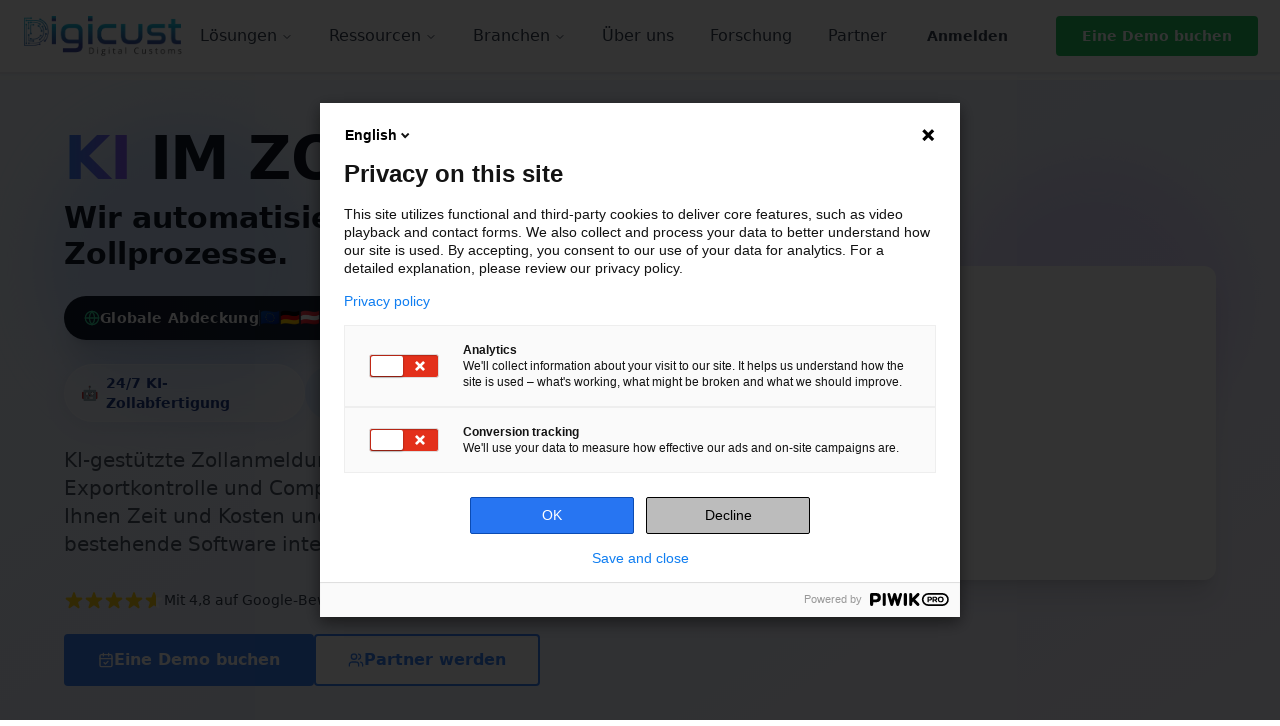

--- FILE ---
content_type: text/html
request_url: https://www.digicust.com/de/nocode
body_size: 839839
content:
<!DOCTYPE html>
<html lang="de" dir="ltr">

<head>
  <meta charSet="utf-8" data-next-head="" />
  <link rel="icon" href="/favicon.ico" data-next-head="" />
  <title data-next-head="">KI Zollagent automatisiert Zollanmeldungen mit Ihrer Zo...</title>
  <meta name="description" content="Erweitern Sie Ihre bestehende Zollsoftware mit unseren KI-Zollagenten, automatisieren Sie Zollanmeldungen und sparen Sie dabei enorm viel Zeit und Kosten." data-next-head="" />
  <meta name="keywords" content="Zollautomatisierung, KI-Zoll, Tarifklassifizierung, Zollsoftware, Handelskonformität, Zollanmeldungen, internationaler Handel, EU-Zoll" data-next-head="" />
  <meta name="robots" content="index, follow" data-next-head="" />
  <meta name="viewport" content="width=device-width, initial-scale=1" data-next-head="" />
  <link rel="canonical" href="https://digicust.com/de/" data-next-head="" />
  <meta property="og:title" content="KI Zollagent automatisiert  Zollanmeldungen mit Ihrer  Zo..." data-next-head="" />
  <meta property="og:description" content="Erweitern Sie Ihre bestehende Zollsoftware mit unseren KI-Zollagenten, automatisieren Sie Zollanmeldungen und sparen Sie dabei enorm viel Zeit und Kosten." data-next-head="" />
  <meta property="og:image" content="https://digicust.com/og-images/home-page-german.png" data-next-head="" />
  <meta property="og:image:width" content="1200" data-next-head="" />
  <meta property="og:image:height" content="630" data-next-head="" />
  <meta property="og:image:type" content="image/png" data-next-head="" />
  <meta property="og:image:alt" content="KI Zollagent automatisiert  Zollanmeldungen mit Ihrer  Zollsoftware" data-next-head="" />
  <meta property="og:url" content="https://digicust.com/de/" data-next-head="" />
  <meta property="og:type" content="website" data-next-head="" />
  <meta property="og:site_name" content="Digicust" data-next-head="" />
  <meta name="twitter:card" content="summary_large_image" data-next-head="" />
  <meta name="twitter:title" content="KI Zollagent automatisiert  Zollanmeldungen mit Ihrer  Zo..." data-next-head="" />
  <meta name="twitter:description" content="Erweitern Sie Ihre bestehende Zollsoftware mit unseren KI-Zollagenten, automatisieren Sie Zollanmeldungen und sparen Sie dabei enorm viel Zeit und Kosten." data-next-head="" />
  <meta name="twitter:image" content="https://digicust.com/og-images/home-page-german.png" data-next-head="" />
  <meta name="twitter:site" content="@digicust" data-next-head="" />
  <script type="application/ld+json" data-next-head="">
    {
      "@context": "https://schema.org",
      "@type": "Organization",
      "name": "Digicust",
      "description": "KI-gestützte Zollautomatisierungslösungen für nahtlosen internationalen Handel",
      "url": "https://digicust.com",
      "logo": "https://digicust.com/images/logo.png",
      "foundingDate": "2020",
      "address": {
        "@type": "PostalAddress",
        "streetAddress": "Büropark 4",
        "addressLocality": "Flughafen Wien",
        "postalCode": "1300",
        "addressCountry": "AT"
      },
      "contactPoint": {
        "@type": "ContactPoint",
        "telephone": "+43 680 151 52 96",
        "contactType": "Kundendienst",
        "email": "info@digicust.com"
      },
      "sameAs": ["https://www.linkedin.com/company/digicust"],
      "offers": {
        "@type": "Service",
        "name": "KI-Zollautomatisierung",
        "description": "Automatisierte Zollanmeldungen, Tarifklassifizierung und Dokumentenverarbeitung"
      }
    }
  </script>
  <meta name="author" content="Digicust" data-next-head="" />
  <meta name="language" content="de" data-next-head="" />
  <meta name="revisit-after" content="7 days" data-next-head="" />
  <meta name="distribution" content="global" data-next-head="" />
  <meta name="rating" content="general" data-next-head="" />
  <link rel="icon" type="image/png" href="/images/general/icons/ico_small.png" data-next-head="" />
  <link rel="icon" type="image/svg+xml" href="/images/general/icons/ico.svg" data-next-head="" />
  <link rel="apple-touch-icon" sizes="180x180" href="/images/general/icons/ico.png" data-next-head="" />
  <link rel="icon" type="image/png" sizes="32x32" href="/images/general/icons/ico_small.png" data-next-head="" />
  <link rel="icon" type="image/png" sizes="16x16" href="/images/general/icons/ico_small.png" data-next-head="" />
  <link rel="icon" type="image/png" sizes="192x192" href="/images/general/icons/ico.png" data-next-head="" />
  <link rel="icon" type="image/png" sizes="512x512" href="/images/general/icons/ico.png" data-next-head="" />
  <link rel="alternate" hrefLang="x-default" href="https://digicust.com/en/" data-next-head="" />
  <link rel="alternate" hrefLang="sq" href="https://digicust.com/sq/" data-next-head="" />
  <link rel="alternate" hrefLang="ar" href="https://digicust.com/ar/" data-next-head="" />
  <link rel="alternate" hrefLang="zh" href="https://digicust.com/zh/" data-next-head="" />
  <link rel="alternate" hrefLang="da" href="https://digicust.com/da/" data-next-head="" />
  <link rel="alternate" hrefLang="nl" href="https://digicust.com/nl/" data-next-head="" />
  <link rel="alternate" hrefLang="en" href="https://digicust.com/en/" data-next-head="" />
  <link rel="alternate" hrefLang="fi" href="https://digicust.com/fi/" data-next-head="" />
  <link rel="alternate" hrefLang="fr" href="https://digicust.com/fr/" data-next-head="" />
  <link rel="alternate" hrefLang="de" href="https://digicust.com/de/" data-next-head="" />
  <link rel="alternate" hrefLang="it" href="https://digicust.com/it/" data-next-head="" />
  <link rel="alternate" hrefLang="no" href="https://digicust.com/no/" data-next-head="" />
  <link rel="alternate" hrefLang="pl" href="https://digicust.com/pl/" data-next-head="" />
  <link rel="alternate" hrefLang="pt" href="https://digicust.com/pt/" data-next-head="" />
  <link rel="alternate" hrefLang="ru" href="https://digicust.com/ru/" data-next-head="" />
  <link rel="alternate" hrefLang="sr" href="https://digicust.com/sr/" data-next-head="" />
  <link rel="alternate" hrefLang="es" href="https://digicust.com/es/" data-next-head="" />
  <link rel="alternate" hrefLang="sv" href="https://digicust.com/sv/" data-next-head="" />
  <link rel="alternate" hrefLang="tr" href="https://digicust.com/tr/" data-next-head="" />
  <link rel="alternate" hrefLang="vn" href="https://digicust.com/vn/" data-next-head="" />
  <link rel="preconnect" href="https://fonts.googleapis.com" />
  <link rel="preconnect" href="https://fonts.gstatic.com" crossorigin="anonymous" />
  <link rel="preconnect" href="https://www.youtube-nocookie.com" />
  <link rel="preconnect" href="https://js.hsforms.net" />
  <link rel="dns-prefetch" href="https://digicust.containers.piwik.pro" />
  <meta name="theme-color" content="#3B82F6" />
  <script>
    (function(window, document, dataLayerName, id) {
      window[dataLayerName] = window[dataLayerName] || [];
      window[dataLayerName].push({
        start: new Date().getTime(),
        event: 'stg.start'
      });

      var scripts = document.getElementsByTagName('script')[0];
      var tags = document.createElement('script');
      var qP = [];

      if (dataLayerName !== 'dataLayer') qP.push('data_layer_name=' + dataLayerName);
      var qPString = qP.length > 0 ? ('?' + qP.join('&')) : '';

      tags.async = true;
      tags.src = 'https://digicust.containers.piwik.pro/' + id + '.js' + qPString;
      scripts.parentNode.insertBefore(tags, scripts);

      (function(a, n, i) {
        a[n] = a[n] || {};
        for (var c = 0; c < i.length; c++) {
          (function(i) {
            a[n][i] = a[n][i] || {};
            a[n][i].api = a[n][i].api || function() {
              var a = [].slice.call(arguments, 0);
              if (typeof a[0] === 'string') {
                window[dataLayerName].push({
                  event: n + '.' + i + ':' + a[0],
                  parameters: [].slice.call(arguments, 1)
                });
              }
            };
          })(i[c]);
        }
      })(window, 'ppms', ['tm', 'cm']);
    })(window, document, 'dataLayer', '0e63c0bf-fcaf-4194-affd-d86a7697d6ac');
  </script>
  <link rel="preload" href="/_next/static/css/58306043901dee4f.css" as="style" />
  <link rel="stylesheet" href="/_next/static/css/58306043901dee4f.css" data-n-g="" /><noscript data-n-css=""></noscript>
  <script defer="" nomodule="" src="/_next/static/chunks/polyfills-42372ed130431b0a.js"></script>
  <script src="/_next/static/chunks/webpack-dc719d786289cbf0.js" defer=""></script>
  <script src="/_next/static/chunks/framework-f0f34dd321686665.js" defer=""></script>
  <script src="/_next/static/chunks/main-140ec3fb516f13dc.js" defer=""></script>
  <script src="/_next/static/chunks/pages/_app-bfd807af6e953154.js" defer=""></script>
  <script src="/_next/static/chunks/5830-fee0f4d6315dec5f.js" defer=""></script>
  <script src="/_next/static/chunks/9284-02e4469954f4b5b7.js" defer=""></script>
  <script src="/_next/static/chunks/8122-badaa16131c8581a.js" defer=""></script>
  <script src="/_next/static/chunks/9453-19bc0c7fcc5ca679.js" defer=""></script>
  <script src="/_next/static/chunks/7533-a9efebad6436884e.js" defer=""></script>
  <script src="/_next/static/chunks/5175-9dc47e0c4bc7fe56.js" defer=""></script>
  <script src="/_next/static/chunks/7091-02f9d041110af6fc.js" defer=""></script>
  <script src="/_next/static/chunks/pages/%5Blang%5D-7e6f0d0cf7cd05c1.js" defer=""></script>
  <script src="/_next/static/pAYFmWn2BX8ls_KEgtb7A/_buildManifest.js" defer=""></script>
  <script src="/_next/static/pAYFmWn2BX8ls_KEgtb7A/_ssgManifest.js" defer=""></script>
  <style id="__jsx-60acfa70705a2620">
    @-webkit-keyframes fadeIn {
      from {
        opacity: 0;
        -webkit-transform: translatey(4px);
        transform: translatey(4px)
      }

      to {
        opacity: 1;
        -webkit-transform: translatey(0);
        transform: translatey(0)
      }
    }

    @-moz-keyframes fadeIn {
      from {
        opacity: 0;
        -moz-transform: translatey(4px);
        transform: translatey(4px)
      }

      to {
        opacity: 1;
        -moz-transform: translatey(0);
        transform: translatey(0)
      }
    }

    @-o-keyframes fadeIn {
      from {
        opacity: 0;
        -o-transform: translatey(4px);
        transform: translatey(4px)
      }

      to {
        opacity: 1;
        -o-transform: translatey(0);
        transform: translatey(0)
      }
    }

    @keyframes fadeIn {
      from {
        opacity: 0;
        -webkit-transform: translatey(4px);
        -moz-transform: translatey(4px);
        -o-transform: translatey(4px);
        transform: translatey(4px)
      }

      to {
        opacity: 1;
        -webkit-transform: translatey(0);
        -moz-transform: translatey(0);
        -o-transform: translatey(0);
        transform: translatey(0)
      }
    }

    .animate-fadeIn.jsx-60acfa70705a2620 {
      -webkit-animation: fadeIn.3s ease-out forwards;
      -moz-animation: fadeIn.3s ease-out forwards;
      -o-animation: fadeIn.3s ease-out forwards;
      animation: fadeIn.3s ease-out forwards
    }
  </style>
</head>

<body class="antialiased">
  <div id="__next">
    <div class="min-h-screen flex flex-col bg-gradient-to-br from-slate-50 via-white to-blue-50 ltr-container">
      <header class="fixed w-full left-0 top-0 z-50 bg-white border-b-2 border-gray-200/80 shadow-sm shadow-blue-100/50" dir="ltr">
        <div class="w-full max-w-[1900px] mx-auto px-4 sm:px-6">
          <div class="flex items-center justify-between py-3 sm:py-4 w-full">
            <div class="flex-shrink-0"><a class="flex items-center gap-3" href="/en/"><img src="/images/general/logos/digicust-logo.png" alt="Digicust" title="Digicust - AI-Powered Customs Automation Platform" class="h-7 w-auto sm:h-8 md:h-9 lg:h-10 transition-all duration-200" />
                <div class="font-bold text-lg hidden logo-text-fallback"><span class="text-digicust-blue">Digi</span><span class="text-digicust-purple">cust</span></div>
              </a></div>
            <div class="hidden lg:flex items-center gap-4">
              <nav aria-label="Main" data-orientation="horizontal" dir="ltr" class="relative z-10 max-w-max flex-1 items-center justify-center hidden lg:flex">
                <div style="position:relative">
                  <ul data-orientation="horizontal" class="group flex flex-1 list-none items-center justify-center space-x-0.5 xl:space-x-1" dir="ltr">
                    <li><button id="radix-:R1cj6:-trigger-radix-:R1dcj6:" data-state="closed" aria-expanded="false" aria-controls="radix-:R1cj6:-content-radix-:R1dcj6:" class="group inline-flex h-10 w-max items-center justify-center rounded-md focus:bg-accent focus:text-accent-foreground focus:outline-none disabled:pointer-events-none disabled:opacity-50 data-[active]:bg-accent/50 group text-gray-700 hover:text-digicust-blue font-medium transition-colors bg-transparent hover:bg-gray-50 data-[state=open]:bg-gray-50 px-3 xl:px-4 py-2 text-sm xl:text-base" data-radix-collection-item="">Lösungen<!-- --> <svg xmlns="http://www.w3.org/2000/svg" width="24" height="24" viewBox="0 0 24 24" fill="none" stroke="currentColor" stroke-width="2" stroke-linecap="round" stroke-linejoin="round" class="lucide lucide-chevron-down relative top-[1px] ml-1 h-3 w-3 transition duration-200 group-data-[state=open]:rotate-180" aria-hidden="true">
                          <path d="m6 9 6 6 6-6"></path>
                        </svg></button></li>
                    <li><button id="radix-:R1cj6:-trigger-radix-:R2dcj6:" data-state="closed" aria-expanded="false" aria-controls="radix-:R1cj6:-content-radix-:R2dcj6:" class="group inline-flex h-10 w-max items-center justify-center rounded-md focus:bg-accent focus:text-accent-foreground focus:outline-none disabled:pointer-events-none disabled:opacity-50 data-[active]:bg-accent/50 group text-gray-700 hover:text-digicust-blue font-medium transition-colors bg-transparent hover:bg-gray-50 data-[state=open]:bg-gray-50 px-3 xl:px-4 py-2 text-sm xl:text-base" data-radix-collection-item="">Ressourcen<!-- --> <svg xmlns="http://www.w3.org/2000/svg" width="24" height="24" viewBox="0 0 24 24" fill="none" stroke="currentColor" stroke-width="2" stroke-linecap="round" stroke-linejoin="round" class="lucide lucide-chevron-down relative top-[1px] ml-1 h-3 w-3 transition duration-200 group-data-[state=open]:rotate-180" aria-hidden="true">
                          <path d="m6 9 6 6 6-6"></path>
                        </svg></button></li>
                    <li><button id="radix-:R1cj6:-trigger-radix-:R3dcj6:" data-state="closed" aria-expanded="false" aria-controls="radix-:R1cj6:-content-radix-:R3dcj6:" class="group inline-flex h-10 w-max items-center justify-center rounded-md focus:bg-accent focus:text-accent-foreground focus:outline-none disabled:pointer-events-none disabled:opacity-50 data-[active]:bg-accent/50 group text-gray-700 hover:text-digicust-blue font-medium transition-colors bg-transparent hover:bg-gray-50 data-[state=open]:bg-gray-50 px-3 xl:px-4 py-2 text-sm xl:text-base" data-radix-collection-item="">Branchen<!-- --> <svg xmlns="http://www.w3.org/2000/svg" width="24" height="24" viewBox="0 0 24 24" fill="none" stroke="currentColor" stroke-width="2" stroke-linecap="round" stroke-linejoin="round" class="lucide lucide-chevron-down relative top-[1px] ml-1 h-3 w-3 transition duration-200 group-data-[state=open]:rotate-180" aria-hidden="true">
                          <path d="m6 9 6 6 6-6"></path>
                        </svg></button></li>
                    <li><a class="text-gray-700 hover:text-digicust-blue font-medium transition-colors px-3 xl:px-4 py-2 rounded hover:bg-gray-50 text-sm xl:text-base whitespace-nowrap" href="/en/about/">Über uns</a></li>
                    <li><a class="text-gray-700 hover:text-digicust-blue font-medium transition-colors px-3 xl:px-4 py-2 rounded hover:bg-gray-50 text-sm xl:text-base whitespace-nowrap" href="/en/research/">Forschung</a></li>
                    <li><a class="text-gray-700 hover:text-digicust-blue font-medium transition-colors px-3 xl:px-4 py-2 rounded hover:bg-gray-50 text-sm xl:text-base whitespace-nowrap" href="/en/partner/">Partner</a></li>
                  </ul>
                </div>
                <div class="absolute left-0 top-full flex justify-center"></div>
              </nav>
              <div class="hidden lg:flex items-center">
                <div class="hidden 2xl:flex flex-col items-center bg-gray-50 rounded px-3 py-1 mr-4 ml-8 border border-gray-200"><a class="text-gray-700 hover:text-digicust-blue font-medium transition-colors text-xs underline decoration-1 underline-offset-1 mb-0.5" href="/en/contact/">Kontakt</a><a href="tel:+436801515296" class="flex items-center text-gray-700 font-medium text-xs hover:text-digicust-blue transition-colors"><svg xmlns="http://www.w3.org/2000/svg" width="24" height="24" viewBox="0 0 24 24" fill="none" stroke="currentColor" stroke-width="2" stroke-linecap="round" stroke-linejoin="round" class="lucide lucide-phone h-3 w-3 mr-1" aria-hidden="true">
                      <path d="M13.832 16.568a1 1 0 0 0 1.213-.303l.355-.465A2 2 0 0 1 17 15h3a2 2 0 0 1 2 2v3a2 2 0 0 1-2 2A18 18 0 0 1 2 4a2 2 0 0 1 2-2h3a2 2 0 0 1 2 2v3a2 2 0 0 1-.8 1.6l-.468.351a1 1 0 0 0-.292 1.233 14 14 0 0 0 6.392 6.384"></path>
                    </svg>+43 680 151 52 96</a></div><a href="https://v2.digicust.com" target="_blank" rel="noopener noreferrer" class="items-center justify-center gap-2 whitespace-nowrap font-bold transition-all duration-150 focus-visible:outline-none focus-visible:ring-2 focus-visible:ring-offset-2 disabled:pointer-events-none disabled:opacity-50 [&amp;_svg]:pointer-events-none [&amp;_svg]:size-4 [&amp;_svg]:shrink-0 hover:bg-digicust-blue/10 focus-visible:ring-digicust-blue/50 text-sm leading-5 px-6 py-2 rounded hidden xl:flex text-gray-700 hover:text-digicust-blue mr-6">Anmelden</a><a class="inline-flex items-center justify-center gap-2 whitespace-nowrap font-bold transition-all duration-150 focus-visible:outline-none focus-visible:ring-2 focus-visible:ring-offset-2 disabled:pointer-events-none disabled:opacity-50 [&amp;_svg]:pointer-events-none [&amp;_svg]:size-4 [&amp;_svg]:shrink-0 hover:bg-digicust-blue/10 focus-visible:ring-digicust-blue/50 text-sm leading-5 px-6 py-2 rounded xl:hidden text-gray-700 hover:text-digicust-blue mr-3" href="/en/contact/">Kontakt</a><a class="inline-flex items-center justify-center gap-2 whitespace-nowrap transition-all duration-150 focus-visible:outline-none focus-visible:ring-2 focus-visible:ring-offset-2 disabled:pointer-events-none disabled:opacity-50 [&amp;_svg]:pointer-events-none [&amp;_svg]:size-4 [&amp;_svg]:shrink-0 focus-visible:ring-digicust-blue/50 text-sm px-4 xl:px-6 py-2 border-2 font-bold rounded bg-green-500 border-green-500 text-white hover:bg-green-700 hover:border-green-700 flex-shrink-0" href="/en/demo/">Eine Demo buchen</a>
              </div>
              <div class="relative" dir="ltr"><button class="$w-14 flex items-center justify-center border-0 bg-transparent focus:ring-0 focus:ring-offset-0 hover:bg-gray-100 px-3 py-2 rounded-md transition-colors" dir="ltr">
                  <div class="flex justify-center items-center gap-2" dir="ltr"><img title="German" src="https://cdn.jsdelivr.net/gh/lipis/flag-icons/flags/4x3/de.svg" style="display:inline-block;width:1.5em;height:1.5em;vertical-align:middle" /></div>
                </button></div>
            </div>
            <div class="flex items-center gap-2 lg:hidden">
              <div class="relative" dir="ltr"><button class="$w-14 flex items-center justify-center border-0 bg-transparent focus:ring-0 focus:ring-offset-0 hover:bg-gray-100 px-3 py-2 rounded-md transition-colors" dir="ltr">
                  <div class="flex justify-center items-center gap-2" dir="ltr"><img title="German" src="https://cdn.jsdelivr.net/gh/lipis/flag-icons/flags/4x3/de.svg" style="display:inline-block;width:1.5em;height:1.5em;vertical-align:middle" /></div>
                </button></div><button class="p-2 text-gray-700 hover:text-digicust-blue transition-colors touch-manipulation" aria-label="Toggle menu"><svg xmlns="http://www.w3.org/2000/svg" width="24" height="24" viewBox="0 0 24 24" fill="none" stroke="currentColor" stroke-width="2" stroke-linecap="round" stroke-linejoin="round" class="lucide lucide-menu h-6 w-6" aria-hidden="true">
                  <path d="M4 12h16"></path>
                  <path d="M4 18h16"></path>
                  <path d="M4 6h16"></path>
                </svg></button>
            </div>
          </div>
        </div>
      </header>
      <main class="flex-1 pt-16 lg:pt-20 ltr-container">
        <main>
          <div class="min-h-screen flex flex-col overflow-x-hidden">
            <main class="flex-1 overflow-x-hidden">
              <section class="relative overflow-hidden bg-gradient-to-br from-blue-50 via-indigo-50 to-purple-50 pt-8 md:pt-12">
                <div class="absolute inset-0 bg-grid-slate-100 [mask-image:linear-gradient(0deg,white,rgba(255,255,255,0.6))]"></div>
                <div class="absolute top-10 left-10 w-72 h-72 bg-blue-200 rounded-full mix-blend-multiply filter blur-xl opacity-20 animate-pulse"></div>
                <div class="absolute top-20 right-10 w-72 h-72 bg-purple-200 rounded-full mix-blend-multiply filter blur-xl opacity-20 animate-pulse animation-delay-2000"></div>
                <div class="w-full px-4 md:px-8 lg:px-12 xl:px-16 relative z-10">
                  <div class="grid lg:grid-cols-2 gap-8 lg:gap-16 xl:gap-24 items-center w-full max-w-[1500px] mx-auto">
                    <div class="text-center lg:text-left flex flex-col items-center lg:items-start">
                      <div class="flex flex-row items-center justify-center gap-2 mb-4 md:hidden"><span class="inline-flex items-center px-2 py-1 bg-white/30 backdrop-blur-md border border-white/40 shadow-sm text-blue-900 rounded-full text-xs font-semibold" style="box-shadow:0 4px 24px 0 rgba(30,64,175,0.08)"><span class="mr-1">🤖</span>24/7 KI-Zollabfertigung</span><span class="inline-flex items-center px-2 py-1 bg-blue-100 text-blue-800 border-blue-200 rounded-full text-xs font-medium"><span class="mr-1">🇪🇺</span>Gehostet und entwickelt in der EU</span></div>
                      <h1 class="text-5xl md:text-5xl lg:text-6xl font-bold text-gray-900 mb-3 leading-tight w-full text-center lg:text-left"><span class="bg-gradient-to-r from-digicust-blue to-digicust-purple bg-clip-text text-transparent">KI</span> <!-- -->IM ZOLL</h1>
                      <div class="text-2xl md:text-3xl font-semibold text-gray-900 mb-6 max-w-2xl w-full lg:mx-0 text-center lg:text-left">Wir automatisieren Ihre Zollprozesse.</div>
                      <div class="mb-6 flex justify-center lg:justify-start">
                        <div class="group relative overflow-hidden rounded-full bg-gradient-to-r from-slate-900 to-slate-800 px-5 py-2.5 shadow-xl transition-all duration-300 hover:shadow-2xl hover:scale-[1.02]">
                          <div class="absolute inset-0 bg-gradient-to-r from-blue-600/20 via-purple-600/20 to-emerald-600/20 opacity-0 group-hover:opacity-100 transition-opacity duration-300"></div>
                          <div class="relative flex items-center gap-3">
                            <div class="flex items-center gap-2"><svg xmlns="http://www.w3.org/2000/svg" width="24" height="24" viewBox="0 0 24 24" fill="none" stroke="currentColor" stroke-width="2" stroke-linecap="round" stroke-linejoin="round" class="lucide lucide-globe w-4 h-4 text-emerald-400" aria-hidden="true">
                                <circle cx="12" cy="12" r="10"></circle>
                                <path d="M12 2a14.5 14.5 0 0 0 0 20 14.5 14.5 0 0 0 0-20"></path>
                                <path d="M2 12h20"></path>
                              </svg><span class="text-sm font-semibold text-white tracking-wide">Globale Abdeckung</span></div>
                            <div class="h-4 w-px bg-slate-600"></div>
                            <div class="flex items-center gap-1"><span class="text-base transition-transform duration-200 hover:scale-125 cursor-default">🇪🇺</span><span class="text-base transition-transform duration-200 hover:scale-125 cursor-default">🇩🇪</span><span class="text-base transition-transform duration-200 hover:scale-125 cursor-default">🇦🇹</span><span class="text-base transition-transform duration-200 hover:scale-125 cursor-default">🇨🇭</span><span class="text-base transition-transform duration-200 hover:scale-125 cursor-default">🇳🇱</span><span class="text-base transition-transform duration-200 hover:scale-125 cursor-default">🇧🇪</span><span class="text-base transition-transform duration-200 hover:scale-125 cursor-default">🇫🇷</span><span class="text-base transition-transform duration-200 hover:scale-125 cursor-default">🇬🇧</span><span class="text-base transition-transform duration-200 hover:scale-125 cursor-default">🇽🇰</span><span class="text-base transition-transform duration-200 hover:scale-125 cursor-default">🇦🇱</span><span class="text-xs text-slate-400 font-medium ml-1">+<!-- -->mehr</span></div>
                          </div>
                        </div>
                      </div>
                      <div class="flex flex-col sm:flex-row items-center justify-center lg:justify-start gap-2 mb-6 hidden md:flex"><span class="inline-flex items-center px-3 py-1.5 md:px-4 md:py-2 bg-white/30 backdrop-blur-md border border-white/40 shadow-sm text-blue-900 rounded-full text-xs md:text-sm font-semibold" style="box-shadow:0 4px 24px 0 rgba(30,64,175,0.08)"><span class="mr-1 md:mr-2">🤖</span>24/7 KI-Zollabfertigung</span><span class="inline-flex items-center px-3 py-1.5 md:px-4 md:py-2 bg-blue-100 text-blue-800 border-blue-200 rounded-full text-xs md:text-sm font-medium"><span class="mr-1">🇪🇺</span>Gehostet und entwickelt in der EU</span></div>
                      <p class="text-xl text-gray-600 mb-8 max-w-2xl mx-auto lg:mx-0 text-center lg:text-left">KI-gestützte Zollanmeldungen, Tarifklassifizierung, Exportkontrolle und Compliance-Prüfungen – spart Ihnen Zeit und Kosten und lässt sich nahtlos in Ihre bestehende Software integrieren.</p>
                      <div class="flex items-center gap-2 mb-6 justify-center lg:justify-start"><span class="flex items-center text-yellow-400"><svg xmlns="http://www.w3.org/2000/svg" fill="currentColor" viewBox="0 0 20 20" class="w-5 h-5">
                            <path d="M9.049 2.927c.3-.921 1.603-.921 1.902 0l1.286 3.967a1 1 0 00.95.69h4.175c.969 0 1.371 1.24.588 1.81l-3.38 2.455a1 1 0 00-.364 1.118l1.287 3.966c.3.922-.755 1.688-1.54 1.118l-3.38-2.454a1 1 0 00-1.175 0l-3.38 2.454c-.784.57-1.838-.196-1.539-1.118l1.287-3.966a1 1 0 00-.364-1.118L2.05 9.394c-.783-.57-.38-1.81.588-1.81h4.175a1 1 0 00.95-.69l1.286-3.967z"></path>
                          </svg><svg xmlns="http://www.w3.org/2000/svg" fill="currentColor" viewBox="0 0 20 20" class="w-5 h-5">
                            <path d="M9.049 2.927c.3-.921 1.603-.921 1.902 0l1.286 3.967a1 1 0 00.95.69h4.175c.969 0 1.371 1.24.588 1.81l-3.38 2.455a1 1 0 00-.364 1.118l1.287 3.966c.3.922-.755 1.688-1.54 1.118l-3.38-2.454a1 1 0 00-1.175 0l-3.38 2.454c-.784.57-1.838-.196-1.539-1.118l1.287-3.966a1 1 0 00-.364-1.118L2.05 9.394c-.783-.57-.38-1.81.588-1.81h4.175a1 1 0 00.95-.69l1.286-3.967z"></path>
                          </svg><svg xmlns="http://www.w3.org/2000/svg" fill="currentColor" viewBox="0 0 20 20" class="w-5 h-5">
                            <path d="M9.049 2.927c.3-.921 1.603-.921 1.902 0l1.286 3.967a1 1 0 00.95.69h4.175c.969 0 1.371 1.24.588 1.81l-3.38 2.455a1 1 0 00-.364 1.118l1.287 3.966c.3.922-.755 1.688-1.54 1.118l-3.38-2.454a1 1 0 00-1.175 0l-3.38 2.454c-.784.57-1.838-.196-1.539-1.118l1.287-3.966a1 1 0 00-.364-1.118L2.05 9.394c-.783-.57-.38-1.81.588-1.81h4.175a1 1 0 00.95-.69l1.286-3.967z"></path>
                          </svg><svg xmlns="http://www.w3.org/2000/svg" fill="currentColor" viewBox="0 0 20 20" class="w-5 h-5">
                            <path d="M9.049 2.927c.3-.921 1.603-.921 1.902 0l1.286 3.967a1 1 0 00.95.69h4.175c.969 0 1.371 1.24.588 1.81l-3.38 2.455a1 1 0 00-.364 1.118l1.287 3.966c.3.922-.755 1.688-1.54 1.118l-3.38-2.454a1 1 0 00-1.175 0l-3.38 2.454c-.784.57-1.838-.196-1.539-1.118l1.287-3.966a1 1 0 00-.364-1.118L2.05 9.394c-.783-.57-.38-1.81.588-1.81h4.175a1 1 0 00.95-.69l1.286-3.967z"></path>
                          </svg><svg xmlns="http://www.w3.org/2000/svg" fill="currentColor" viewBox="0 0 20 20" class="w-5 h-5">
                            <defs>
                              <linearGradient id="half-grad" x1="0" x2="1" y1="0" y2="0">
                                <stop offset="60%" stop-color="currentColor"></stop>
                                <stop offset="60%" stop-color="white"></stop>
                              </linearGradient>
                            </defs>
                            <path d="M9.049 2.927c.3-.921 1.603-.921 1.902 0l1.286 3.967a1 1 0 00.95.69h4.175c.969 0 1.371 1.24.588 1.81l-3.38 2.455a1 1 0 00-.364 1.118l1.287 3.966c.3.922-.755 1.688-1.54 1.118l-3.38-2.454a1 1 0 00-1.175 0l-3.38 2.454c-.784.57-1.838-.196-1.539-1.118l1.287-3.966a1 1 0 00-.364-1.118L2.05 9.394c-.783-.57-.38-1.81.588-1.81h4.175a1 1 0 00.95-.69l1.286-3.967z" fill="url(#half-grad)"></path>
                          </svg></span><a href="https://g.co/kgs/MjT4zTJ" target="_blank" rel="noopener noreferrer" class="text-sm font-medium text-gray-700 hover:underline">Mit 4,8 auf Google-Bewertungen bewertet</a></div>
                      <div class="flex flex-col sm:flex-row gap-4 justify-center lg:justify-start mb-2 md:mb-8"><a class="inline-flex items-center justify-center gap-2 whitespace-nowrap font-bold transition-all duration-150 focus-visible:outline-none focus-visible:ring-2 focus-visible:ring-offset-2 disabled:pointer-events-none disabled:opacity-50 [&amp;_svg]:pointer-events-none [&amp;_svg]:size-4 [&amp;_svg]:shrink-0 text-white bg-digicust-blue border-2 border-digicust-blue hover:bg-blue-600 hover:border-blue-600 focus-visible:ring-digicust-blue/50 text-base leading-6 px-8 py-3 rounded flex items-center gap-2" href="/en/demo/"><svg xmlns="http://www.w3.org/2000/svg" width="24" height="24" viewBox="0 0 24 24" fill="none" stroke="currentColor" stroke-width="2" stroke-linecap="round" stroke-linejoin="round" class="lucide lucide-calendar-check w-4 h-4" aria-hidden="true">
                            <path d="M8 2v4"></path>
                            <path d="M16 2v4"></path>
                            <rect width="18" height="18" x="3" y="4" rx="2"></rect>
                            <path d="M3 10h18"></path>
                            <path d="m9 16 2 2 4-4"></path>
                          </svg>Eine Demo buchen</a><a class="inline-flex items-center justify-center gap-2 whitespace-nowrap font-bold transition-all duration-150 focus-visible:outline-none focus-visible:ring-2 focus-visible:ring-offset-2 disabled:pointer-events-none disabled:opacity-50 [&amp;_svg]:pointer-events-none [&amp;_svg]:size-4 [&amp;_svg]:shrink-0 text-digicust-blue bg-white border-2 border-digicust-blue hover:bg-digicust-blue/5 focus-visible:ring-digicust-blue/50 text-base leading-6 px-8 py-3 rounded flex items-center gap-2" href="/en/partner/"><svg xmlns="http://www.w3.org/2000/svg" width="24" height="24" viewBox="0 0 24 24" fill="none" stroke="currentColor" stroke-width="2" stroke-linecap="round" stroke-linejoin="round" class="lucide lucide-users w-4 h-4" aria-hidden="true">
                            <path d="M16 21v-2a4 4 0 0 0-4-4H6a4 4 0 0 0-4 4v2"></path>
                            <path d="M16 3.128a4 4 0 0 1 0 7.744"></path>
                            <path d="M22 21v-2a4 4 0 0 0-3-3.87"></path>
                            <circle cx="9" cy="7" r="4"></circle>
                          </svg>Partner werden</a></div>
                    </div>
                    <div class="relative hidden md:block">
                      <div class="bg-white p-5 rounded-xl shadow-xl">
                        <div class="relative w-full h-0 pb-[56.25%] rounded-lg overflow-hidden"><iframe class="absolute top-0 left-0 w-full h-full" src="https://www.youtube-nocookie.com/embed/XWMGRpD-2mU?si=M0bZKP8zYLy22ErZ&amp;loop=1&amp;playlist=XWMGRpD-2mU&amp;rel=0&amp;controls=1" title="YouTube-Videoplayer" frameBorder="0" allow="accelerometer; autoplay; clipboard-write; encrypted-media; gyroscope; picture-in-picture; web-share" referrerPolicy="strict-origin-when-cross-origin" allowfullscreen=""></iframe></div>
                      </div>
                    </div>
                  </div>
                </div>
                <div class="w-full px-4 md:px-8 lg:px-12 xl:px-16 pt-8">
                  <div class="text-center mb-4">
                    <p class="text-gray-600 text-sm font-medium mb-4">Vertraut von führenden Zollagenten und Logistikunternehmen</p>
                  </div>
                  <section class="overflow-hidden bg-transparent bg-transparent py-4 relative cursor-grab select-none" style="touch-action:pan-x">
                    <div class="container mx-auto px-4 md:px-6">
                      <div class="relative" dir="ltr">
                        <div class="flex space-x-12" style="will-change:transform;backface-visibility:hidden;-webkit-backface-visibility:hidden;transform:translate3d(0, 0, 0)">
                          <div class="flex-shrink-0 w-40 h-24">
                            <div class="bg-white rounded-lg shadow-sm p-4 h-full flex items-center justify-center hover:shadow-md transition-shadow"><img src="/images/general/logos/ZLS_b205dab195.png" alt="ZLS Zoll &amp; Logistikservice GmbH" title="ZLS Zoll &amp; Logistikservice GmbH - Trusted Partner Using Digicust AI Customs Automation" class="max-h-16 max-w-full object-contain select-none" style="will-change:transform;transform:translateZ(0);backface-visibility:hidden;-webkit-backface-visibility:hidden;-webkit-transform:translateZ(0)" loading="lazy" draggable="false" /></div>
                          </div>
                          <div class="flex-shrink-0 w-40 h-24">
                            <div class="bg-white rounded-lg shadow-sm p-4 h-full flex items-center justify-center hover:shadow-md transition-shadow"><img src="/images/general/logos/Huber_94eb9514ef.png" alt="Spedition Johann Huber" title="Spedition Johann Huber - Trusted Partner Using Digicust AI Customs Automation" class="max-h-16 max-w-full object-contain select-none" style="will-change:transform;transform:translateZ(0);backface-visibility:hidden;-webkit-backface-visibility:hidden;-webkit-transform:translateZ(0)" loading="lazy" draggable="false" /></div>
                          </div>
                          <div class="flex-shrink-0 w-40 h-24">
                            <div class="bg-white rounded-lg shadow-sm p-4 h-full flex items-center justify-center hover:shadow-md transition-shadow"><img src="/images/general/logos/Fracht_Group_11520e0a09.png" alt="Fracht Group" title="Fracht Group - Trusted Partner Using Digicust AI Customs Automation" class="max-h-16 max-w-full object-contain select-none" style="will-change:transform;transform:translateZ(0);backface-visibility:hidden;-webkit-backface-visibility:hidden;-webkit-transform:translateZ(0)" loading="lazy" draggable="false" /></div>
                          </div>
                          <div class="flex-shrink-0 w-40 h-24">
                            <div class="bg-white rounded-lg shadow-sm p-4 h-full flex items-center justify-center hover:shadow-md transition-shadow"><img src="/images/general/logos/mauler_ca6010d4f3.png" alt="Gustav Mäuler GmbH &amp; Co. KG" title="Gustav Mäuler GmbH &amp; Co. KG - Trusted Partner Using Digicust AI Customs Automation" class="max-h-16 max-w-full object-contain select-none" style="will-change:transform;transform:translateZ(0);backface-visibility:hidden;-webkit-backface-visibility:hidden;-webkit-transform:translateZ(0)" loading="lazy" draggable="false" /></div>
                          </div>
                          <div class="flex-shrink-0 w-40 h-24">
                            <div class="bg-white rounded-lg shadow-sm p-4 h-full flex items-center justify-center hover:shadow-md transition-shadow"><img src="/images/general/logos/vehns_group_logo_66d4e63a4f.jpg" alt="Vehns Group" title="Vehns Group - Trusted Partner Using Digicust AI Customs Automation" class="max-h-16 max-w-full object-contain select-none" style="will-change:transform;transform:translateZ(0);backface-visibility:hidden;-webkit-backface-visibility:hidden;-webkit-transform:translateZ(0)" loading="lazy" draggable="false" /></div>
                          </div>
                          <div class="flex-shrink-0 w-40 h-24">
                            <div class="bg-white rounded-lg shadow-sm p-4 h-full flex items-center justify-center hover:shadow-md transition-shadow"><img src="/images/general/logos/nosta_f213caf2ee.png" alt="Nosta" title="Nosta - Trusted Partner Using Digicust AI Customs Automation" class="max-h-16 max-w-full object-contain select-none" style="will-change:transform;transform:translateZ(0);backface-visibility:hidden;-webkit-backface-visibility:hidden;-webkit-transform:translateZ(0)" loading="lazy" draggable="false" /></div>
                          </div>
                          <div class="flex-shrink-0 w-40 h-24">
                            <div class="bg-white rounded-lg shadow-sm p-4 h-full flex items-center justify-center hover:shadow-md transition-shadow"><img src="/images/general/logos/Fiege_7936d55cdc.png" alt="Fiege" title="Fiege - Trusted Partner Using Digicust AI Customs Automation" class="max-h-16 max-w-full object-contain select-none" style="will-change:transform;transform:translateZ(0);backface-visibility:hidden;-webkit-backface-visibility:hidden;-webkit-transform:translateZ(0)" loading="lazy" draggable="false" /></div>
                          </div>
                          <div class="flex-shrink-0 w-40 h-24">
                            <div class="bg-white rounded-lg shadow-sm p-4 h-full flex items-center justify-center hover:shadow-md transition-shadow"><img src="/images/general/logos/Imex.png" alt="Imex" title="Imex - Trusted Partner Using Digicust AI Customs Automation" class="max-h-16 max-w-full object-contain select-none" style="will-change:transform;transform:translateZ(0);backface-visibility:hidden;-webkit-backface-visibility:hidden;-webkit-transform:translateZ(0)" loading="lazy" draggable="false" /></div>
                          </div>
                          <div class="flex-shrink-0 w-40 h-24">
                            <div class="bg-white rounded-lg shadow-sm p-4 h-full flex items-center justify-center hover:shadow-md transition-shadow"><img src="/images/general/logos/BZA_LOGO_f756408d22.png" alt="BZA" title="BZA - Trusted Partner Using Digicust AI Customs Automation" class="max-h-16 max-w-full object-contain select-none" style="will-change:transform;transform:translateZ(0);backface-visibility:hidden;-webkit-backface-visibility:hidden;-webkit-transform:translateZ(0)" loading="lazy" draggable="false" /></div>
                          </div>
                          <div class="flex-shrink-0 w-40 h-24">
                            <div class="bg-white rounded-lg shadow-sm p-4 h-full flex items-center justify-center hover:shadow-md transition-shadow"><img src="/images/general/logos/customs24_1_f6c0175055.png" alt="Customs24" title="Customs24 - Trusted Partner Using Digicust AI Customs Automation" class="max-h-16 max-w-full object-contain select-none" style="will-change:transform;transform:translateZ(0);backface-visibility:hidden;-webkit-backface-visibility:hidden;-webkit-transform:translateZ(0)" loading="lazy" draggable="false" /></div>
                          </div>
                          <div class="flex-shrink-0 w-40 h-24">
                            <div class="bg-white rounded-lg shadow-sm p-4 h-full flex items-center justify-center hover:shadow-md transition-shadow"><img src="/images/general/logos/Wolffgramm_Logo_rgb_web_3a16bbe234.jpg" alt="Wolffgramm" title="Wolffgramm - Trusted Partner Using Digicust AI Customs Automation" class="max-h-16 max-w-full object-contain select-none" style="will-change:transform;transform:translateZ(0);backface-visibility:hidden;-webkit-backface-visibility:hidden;-webkit-transform:translateZ(0)" loading="lazy" draggable="false" /></div>
                          </div>
                          <div class="flex-shrink-0 w-40 h-24">
                            <div class="bg-white rounded-lg shadow-sm p-4 h-full flex items-center justify-center hover:shadow-md transition-shadow"><img src="/images/general/logos/HTS_Huettges_2396b7c976.png" alt="HTS Hüttges" title="HTS Hüttges - Trusted Partner Using Digicust AI Customs Automation" class="max-h-16 max-w-full object-contain select-none" style="will-change:transform;transform:translateZ(0);backface-visibility:hidden;-webkit-backface-visibility:hidden;-webkit-transform:translateZ(0)" loading="lazy" draggable="false" /></div>
                          </div>
                          <div class="flex-shrink-0 w-40 h-24">
                            <div class="bg-white rounded-lg shadow-sm p-4 h-full flex items-center justify-center hover:shadow-md transition-shadow"><img src="/images/general/logos/Hermes_Logistik_Gmb_H_09bec6913d.png" alt="Hermes Logistik GmbH" title="Hermes Logistik GmbH - Trusted Partner Using Digicust AI Customs Automation" class="max-h-16 max-w-full object-contain select-none" style="will-change:transform;transform:translateZ(0);backface-visibility:hidden;-webkit-backface-visibility:hidden;-webkit-transform:translateZ(0)" loading="lazy" draggable="false" /></div>
                          </div>
                          <div class="flex-shrink-0 w-40 h-24">
                            <div class="bg-white rounded-lg shadow-sm p-4 h-full flex items-center justify-center hover:shadow-md transition-shadow"><img src="/images/general/logos/Nieten_Internationale_Spedition_01ede071b1.png" alt="Nieten Internationale Spedition" title="Nieten Internationale Spedition - Trusted Partner Using Digicust AI Customs Automation" class="max-h-16 max-w-full object-contain select-none" style="will-change:transform;transform:translateZ(0);backface-visibility:hidden;-webkit-backface-visibility:hidden;-webkit-transform:translateZ(0)" loading="lazy" draggable="false" /></div>
                          </div>
                          <div class="flex-shrink-0 w-40 h-24">
                            <div class="bg-white rounded-lg shadow-sm p-4 h-full flex items-center justify-center hover:shadow-md transition-shadow"><img src="/images/general/logos/Grieshaber_Logistik_Gmb_H_3c5008c3cf.png" alt="Grieshaber Logistik GmbH" title="Grieshaber Logistik GmbH - Trusted Partner Using Digicust AI Customs Automation" class="max-h-16 max-w-full object-contain select-none" style="will-change:transform;transform:translateZ(0);backface-visibility:hidden;-webkit-backface-visibility:hidden;-webkit-transform:translateZ(0)" loading="lazy" draggable="false" /></div>
                          </div>
                          <div class="flex-shrink-0 w-40 h-24">
                            <div class="bg-white rounded-lg shadow-sm p-4 h-full flex items-center justify-center hover:shadow-md transition-shadow"><img src="/images/general/logos/Wackler_0b250a3b9f.png" alt="Wackler" title="Wackler - Trusted Partner Using Digicust AI Customs Automation" class="max-h-16 max-w-full object-contain select-none" style="will-change:transform;transform:translateZ(0);backface-visibility:hidden;-webkit-backface-visibility:hidden;-webkit-transform:translateZ(0)" loading="lazy" draggable="false" /></div>
                          </div>
                          <div class="flex-shrink-0 w-40 h-24">
                            <div class="bg-white rounded-lg shadow-sm p-4 h-full flex items-center justify-center hover:shadow-md transition-shadow"><img src="/images/general/logos/westar_071d6b4afd.png" alt="Westar" title="Westar - Trusted Partner Using Digicust AI Customs Automation" class="max-h-16 max-w-full object-contain select-none" style="will-change:transform;transform:translateZ(0);backface-visibility:hidden;-webkit-backface-visibility:hidden;-webkit-transform:translateZ(0)" loading="lazy" draggable="false" /></div>
                          </div>
                          <div class="flex-shrink-0 w-40 h-24">
                            <div class="bg-white rounded-lg shadow-sm p-4 h-full flex items-center justify-center hover:shadow-md transition-shadow"><img src="/images/general/logos/rauh_4636d7c769.png" alt="Rauh" title="Rauh - Trusted Partner Using Digicust AI Customs Automation" class="max-h-16 max-w-full object-contain select-none" style="will-change:transform;transform:translateZ(0);backface-visibility:hidden;-webkit-backface-visibility:hidden;-webkit-transform:translateZ(0)" loading="lazy" draggable="false" /></div>
                          </div>
                          <div class="flex-shrink-0 w-40 h-24">
                            <div class="bg-white rounded-lg shadow-sm p-4 h-full flex items-center justify-center hover:shadow-md transition-shadow"><img src="/images/general/logos/Transfreight_36f5460d3c.png" alt="Transfreight" title="Transfreight - Trusted Partner Using Digicust AI Customs Automation" class="max-h-16 max-w-full object-contain select-none" style="will-change:transform;transform:translateZ(0);backface-visibility:hidden;-webkit-backface-visibility:hidden;-webkit-transform:translateZ(0)" loading="lazy" draggable="false" /></div>
                          </div>
                          <div class="flex-shrink-0 w-40 h-24">
                            <div class="bg-white rounded-lg shadow-sm p-4 h-full flex items-center justify-center hover:shadow-md transition-shadow"><img src="/images/general/logos/die_zollagentur_1878aa1201.png" alt="Die Zollagentur" title="Die Zollagentur - Trusted Partner Using Digicust AI Customs Automation" class="max-h-16 max-w-full object-contain select-none" style="will-change:transform;transform:translateZ(0);backface-visibility:hidden;-webkit-backface-visibility:hidden;-webkit-transform:translateZ(0)" loading="lazy" draggable="false" /></div>
                          </div>
                          <div class="flex-shrink-0 w-40 h-24">
                            <div class="bg-white rounded-lg shadow-sm p-4 h-full flex items-center justify-center hover:shadow-md transition-shadow"><img src="/images/general/logos/ZOLL_frei_d607a66633.png" alt="ZOLL frei" title="ZOLL frei - Trusted Partner Using Digicust AI Customs Automation" class="max-h-16 max-w-full object-contain select-none" style="will-change:transform;transform:translateZ(0);backface-visibility:hidden;-webkit-backface-visibility:hidden;-webkit-transform:translateZ(0)" loading="lazy" draggable="false" /></div>
                          </div>
                          <div class="flex-shrink-0 w-40 h-24">
                            <div class="bg-white rounded-lg shadow-sm p-4 h-full flex items-center justify-center hover:shadow-md transition-shadow"><img src="/images/general/logos/customsheros_26354ece87.png" alt="CustomsHeros" title="CustomsHeros - Trusted Partner Using Digicust AI Customs Automation" class="max-h-16 max-w-full object-contain select-none" style="will-change:transform;transform:translateZ(0);backface-visibility:hidden;-webkit-backface-visibility:hidden;-webkit-transform:translateZ(0)" loading="lazy" draggable="false" /></div>
                          </div>
                          <div class="flex-shrink-0 w-40 h-24">
                            <div class="bg-white rounded-lg shadow-sm p-4 h-full flex items-center justify-center hover:shadow-md transition-shadow"><img src="/images/general/logos/cs_b068e5a953.png" alt="CS" title="CS - Trusted Partner Using Digicust AI Customs Automation" class="max-h-16 max-w-full object-contain select-none" style="will-change:transform;transform:translateZ(0);backface-visibility:hidden;-webkit-backface-visibility:hidden;-webkit-transform:translateZ(0)" loading="lazy" draggable="false" /></div>
                          </div>
                          <div class="flex-shrink-0 w-40 h-24">
                            <div class="bg-white rounded-lg shadow-sm p-4 h-full flex items-center justify-center hover:shadow-md transition-shadow"><img src="/images/general/logos/zolldeklaration lauenroth.png" alt="Zolldeklaration Lauenroth" title="Zolldeklaration Lauenroth - Trusted Partner Using Digicust AI Customs Automation" class="max-h-16 max-w-full object-contain select-none" style="will-change:transform;transform:translateZ(0);backface-visibility:hidden;-webkit-backface-visibility:hidden;-webkit-transform:translateZ(0)" loading="lazy" draggable="false" /></div>
                          </div>
                          <div class="flex-shrink-0 w-40 h-24">
                            <div class="bg-white rounded-lg shadow-sm p-4 h-full flex items-center justify-center hover:shadow-md transition-shadow"><img src="/images/general/logos/ZLS_b205dab195.png" alt="ZLS Zoll &amp; Logistikservice GmbH" title="ZLS Zoll &amp; Logistikservice GmbH - Trusted Partner Using Digicust AI Customs Automation" class="max-h-16 max-w-full object-contain select-none" style="will-change:transform;transform:translateZ(0);backface-visibility:hidden;-webkit-backface-visibility:hidden;-webkit-transform:translateZ(0)" loading="lazy" draggable="false" /></div>
                          </div>
                          <div class="flex-shrink-0 w-40 h-24">
                            <div class="bg-white rounded-lg shadow-sm p-4 h-full flex items-center justify-center hover:shadow-md transition-shadow"><img src="/images/general/logos/Huber_94eb9514ef.png" alt="Spedition Johann Huber" title="Spedition Johann Huber - Trusted Partner Using Digicust AI Customs Automation" class="max-h-16 max-w-full object-contain select-none" style="will-change:transform;transform:translateZ(0);backface-visibility:hidden;-webkit-backface-visibility:hidden;-webkit-transform:translateZ(0)" loading="lazy" draggable="false" /></div>
                          </div>
                          <div class="flex-shrink-0 w-40 h-24">
                            <div class="bg-white rounded-lg shadow-sm p-4 h-full flex items-center justify-center hover:shadow-md transition-shadow"><img src="/images/general/logos/Fracht_Group_11520e0a09.png" alt="Fracht Group" title="Fracht Group - Trusted Partner Using Digicust AI Customs Automation" class="max-h-16 max-w-full object-contain select-none" style="will-change:transform;transform:translateZ(0);backface-visibility:hidden;-webkit-backface-visibility:hidden;-webkit-transform:translateZ(0)" loading="lazy" draggable="false" /></div>
                          </div>
                          <div class="flex-shrink-0 w-40 h-24">
                            <div class="bg-white rounded-lg shadow-sm p-4 h-full flex items-center justify-center hover:shadow-md transition-shadow"><img src="/images/general/logos/mauler_ca6010d4f3.png" alt="Gustav Mäuler GmbH &amp; Co. KG" title="Gustav Mäuler GmbH &amp; Co. KG - Trusted Partner Using Digicust AI Customs Automation" class="max-h-16 max-w-full object-contain select-none" style="will-change:transform;transform:translateZ(0);backface-visibility:hidden;-webkit-backface-visibility:hidden;-webkit-transform:translateZ(0)" loading="lazy" draggable="false" /></div>
                          </div>
                          <div class="flex-shrink-0 w-40 h-24">
                            <div class="bg-white rounded-lg shadow-sm p-4 h-full flex items-center justify-center hover:shadow-md transition-shadow"><img src="/images/general/logos/vehns_group_logo_66d4e63a4f.jpg" alt="Vehns Group" title="Vehns Group - Trusted Partner Using Digicust AI Customs Automation" class="max-h-16 max-w-full object-contain select-none" style="will-change:transform;transform:translateZ(0);backface-visibility:hidden;-webkit-backface-visibility:hidden;-webkit-transform:translateZ(0)" loading="lazy" draggable="false" /></div>
                          </div>
                          <div class="flex-shrink-0 w-40 h-24">
                            <div class="bg-white rounded-lg shadow-sm p-4 h-full flex items-center justify-center hover:shadow-md transition-shadow"><img src="/images/general/logos/nosta_f213caf2ee.png" alt="Nosta" title="Nosta - Trusted Partner Using Digicust AI Customs Automation" class="max-h-16 max-w-full object-contain select-none" style="will-change:transform;transform:translateZ(0);backface-visibility:hidden;-webkit-backface-visibility:hidden;-webkit-transform:translateZ(0)" loading="lazy" draggable="false" /></div>
                          </div>
                          <div class="flex-shrink-0 w-40 h-24">
                            <div class="bg-white rounded-lg shadow-sm p-4 h-full flex items-center justify-center hover:shadow-md transition-shadow"><img src="/images/general/logos/Fiege_7936d55cdc.png" alt="Fiege" title="Fiege - Trusted Partner Using Digicust AI Customs Automation" class="max-h-16 max-w-full object-contain select-none" style="will-change:transform;transform:translateZ(0);backface-visibility:hidden;-webkit-backface-visibility:hidden;-webkit-transform:translateZ(0)" loading="lazy" draggable="false" /></div>
                          </div>
                          <div class="flex-shrink-0 w-40 h-24">
                            <div class="bg-white rounded-lg shadow-sm p-4 h-full flex items-center justify-center hover:shadow-md transition-shadow"><img src="/images/general/logos/Imex.png" alt="Imex" title="Imex - Trusted Partner Using Digicust AI Customs Automation" class="max-h-16 max-w-full object-contain select-none" style="will-change:transform;transform:translateZ(0);backface-visibility:hidden;-webkit-backface-visibility:hidden;-webkit-transform:translateZ(0)" loading="lazy" draggable="false" /></div>
                          </div>
                          <div class="flex-shrink-0 w-40 h-24">
                            <div class="bg-white rounded-lg shadow-sm p-4 h-full flex items-center justify-center hover:shadow-md transition-shadow"><img src="/images/general/logos/BZA_LOGO_f756408d22.png" alt="BZA" title="BZA - Trusted Partner Using Digicust AI Customs Automation" class="max-h-16 max-w-full object-contain select-none" style="will-change:transform;transform:translateZ(0);backface-visibility:hidden;-webkit-backface-visibility:hidden;-webkit-transform:translateZ(0)" loading="lazy" draggable="false" /></div>
                          </div>
                          <div class="flex-shrink-0 w-40 h-24">
                            <div class="bg-white rounded-lg shadow-sm p-4 h-full flex items-center justify-center hover:shadow-md transition-shadow"><img src="/images/general/logos/customs24_1_f6c0175055.png" alt="Customs24" title="Customs24 - Trusted Partner Using Digicust AI Customs Automation" class="max-h-16 max-w-full object-contain select-none" style="will-change:transform;transform:translateZ(0);backface-visibility:hidden;-webkit-backface-visibility:hidden;-webkit-transform:translateZ(0)" loading="lazy" draggable="false" /></div>
                          </div>
                          <div class="flex-shrink-0 w-40 h-24">
                            <div class="bg-white rounded-lg shadow-sm p-4 h-full flex items-center justify-center hover:shadow-md transition-shadow"><img src="/images/general/logos/Wolffgramm_Logo_rgb_web_3a16bbe234.jpg" alt="Wolffgramm" title="Wolffgramm - Trusted Partner Using Digicust AI Customs Automation" class="max-h-16 max-w-full object-contain select-none" style="will-change:transform;transform:translateZ(0);backface-visibility:hidden;-webkit-backface-visibility:hidden;-webkit-transform:translateZ(0)" loading="lazy" draggable="false" /></div>
                          </div>
                          <div class="flex-shrink-0 w-40 h-24">
                            <div class="bg-white rounded-lg shadow-sm p-4 h-full flex items-center justify-center hover:shadow-md transition-shadow"><img src="/images/general/logos/HTS_Huettges_2396b7c976.png" alt="HTS Hüttges" title="HTS Hüttges - Trusted Partner Using Digicust AI Customs Automation" class="max-h-16 max-w-full object-contain select-none" style="will-change:transform;transform:translateZ(0);backface-visibility:hidden;-webkit-backface-visibility:hidden;-webkit-transform:translateZ(0)" loading="lazy" draggable="false" /></div>
                          </div>
                          <div class="flex-shrink-0 w-40 h-24">
                            <div class="bg-white rounded-lg shadow-sm p-4 h-full flex items-center justify-center hover:shadow-md transition-shadow"><img src="/images/general/logos/Hermes_Logistik_Gmb_H_09bec6913d.png" alt="Hermes Logistik GmbH" title="Hermes Logistik GmbH - Trusted Partner Using Digicust AI Customs Automation" class="max-h-16 max-w-full object-contain select-none" style="will-change:transform;transform:translateZ(0);backface-visibility:hidden;-webkit-backface-visibility:hidden;-webkit-transform:translateZ(0)" loading="lazy" draggable="false" /></div>
                          </div>
                          <div class="flex-shrink-0 w-40 h-24">
                            <div class="bg-white rounded-lg shadow-sm p-4 h-full flex items-center justify-center hover:shadow-md transition-shadow"><img src="/images/general/logos/Nieten_Internationale_Spedition_01ede071b1.png" alt="Nieten Internationale Spedition" title="Nieten Internationale Spedition - Trusted Partner Using Digicust AI Customs Automation" class="max-h-16 max-w-full object-contain select-none" style="will-change:transform;transform:translateZ(0);backface-visibility:hidden;-webkit-backface-visibility:hidden;-webkit-transform:translateZ(0)" loading="lazy" draggable="false" /></div>
                          </div>
                          <div class="flex-shrink-0 w-40 h-24">
                            <div class="bg-white rounded-lg shadow-sm p-4 h-full flex items-center justify-center hover:shadow-md transition-shadow"><img src="/images/general/logos/Grieshaber_Logistik_Gmb_H_3c5008c3cf.png" alt="Grieshaber Logistik GmbH" title="Grieshaber Logistik GmbH - Trusted Partner Using Digicust AI Customs Automation" class="max-h-16 max-w-full object-contain select-none" style="will-change:transform;transform:translateZ(0);backface-visibility:hidden;-webkit-backface-visibility:hidden;-webkit-transform:translateZ(0)" loading="lazy" draggable="false" /></div>
                          </div>
                          <div class="flex-shrink-0 w-40 h-24">
                            <div class="bg-white rounded-lg shadow-sm p-4 h-full flex items-center justify-center hover:shadow-md transition-shadow"><img src="/images/general/logos/Wackler_0b250a3b9f.png" alt="Wackler" title="Wackler - Trusted Partner Using Digicust AI Customs Automation" class="max-h-16 max-w-full object-contain select-none" style="will-change:transform;transform:translateZ(0);backface-visibility:hidden;-webkit-backface-visibility:hidden;-webkit-transform:translateZ(0)" loading="lazy" draggable="false" /></div>
                          </div>
                          <div class="flex-shrink-0 w-40 h-24">
                            <div class="bg-white rounded-lg shadow-sm p-4 h-full flex items-center justify-center hover:shadow-md transition-shadow"><img src="/images/general/logos/westar_071d6b4afd.png" alt="Westar" title="Westar - Trusted Partner Using Digicust AI Customs Automation" class="max-h-16 max-w-full object-contain select-none" style="will-change:transform;transform:translateZ(0);backface-visibility:hidden;-webkit-backface-visibility:hidden;-webkit-transform:translateZ(0)" loading="lazy" draggable="false" /></div>
                          </div>
                          <div class="flex-shrink-0 w-40 h-24">
                            <div class="bg-white rounded-lg shadow-sm p-4 h-full flex items-center justify-center hover:shadow-md transition-shadow"><img src="/images/general/logos/rauh_4636d7c769.png" alt="Rauh" title="Rauh - Trusted Partner Using Digicust AI Customs Automation" class="max-h-16 max-w-full object-contain select-none" style="will-change:transform;transform:translateZ(0);backface-visibility:hidden;-webkit-backface-visibility:hidden;-webkit-transform:translateZ(0)" loading="lazy" draggable="false" /></div>
                          </div>
                          <div class="flex-shrink-0 w-40 h-24">
                            <div class="bg-white rounded-lg shadow-sm p-4 h-full flex items-center justify-center hover:shadow-md transition-shadow"><img src="/images/general/logos/Transfreight_36f5460d3c.png" alt="Transfreight" title="Transfreight - Trusted Partner Using Digicust AI Customs Automation" class="max-h-16 max-w-full object-contain select-none" style="will-change:transform;transform:translateZ(0);backface-visibility:hidden;-webkit-backface-visibility:hidden;-webkit-transform:translateZ(0)" loading="lazy" draggable="false" /></div>
                          </div>
                          <div class="flex-shrink-0 w-40 h-24">
                            <div class="bg-white rounded-lg shadow-sm p-4 h-full flex items-center justify-center hover:shadow-md transition-shadow"><img src="/images/general/logos/die_zollagentur_1878aa1201.png" alt="Die Zollagentur" title="Die Zollagentur - Trusted Partner Using Digicust AI Customs Automation" class="max-h-16 max-w-full object-contain select-none" style="will-change:transform;transform:translateZ(0);backface-visibility:hidden;-webkit-backface-visibility:hidden;-webkit-transform:translateZ(0)" loading="lazy" draggable="false" /></div>
                          </div>
                          <div class="flex-shrink-0 w-40 h-24">
                            <div class="bg-white rounded-lg shadow-sm p-4 h-full flex items-center justify-center hover:shadow-md transition-shadow"><img src="/images/general/logos/ZOLL_frei_d607a66633.png" alt="ZOLL frei" title="ZOLL frei - Trusted Partner Using Digicust AI Customs Automation" class="max-h-16 max-w-full object-contain select-none" style="will-change:transform;transform:translateZ(0);backface-visibility:hidden;-webkit-backface-visibility:hidden;-webkit-transform:translateZ(0)" loading="lazy" draggable="false" /></div>
                          </div>
                          <div class="flex-shrink-0 w-40 h-24">
                            <div class="bg-white rounded-lg shadow-sm p-4 h-full flex items-center justify-center hover:shadow-md transition-shadow"><img src="/images/general/logos/customsheros_26354ece87.png" alt="CustomsHeros" title="CustomsHeros - Trusted Partner Using Digicust AI Customs Automation" class="max-h-16 max-w-full object-contain select-none" style="will-change:transform;transform:translateZ(0);backface-visibility:hidden;-webkit-backface-visibility:hidden;-webkit-transform:translateZ(0)" loading="lazy" draggable="false" /></div>
                          </div>
                          <div class="flex-shrink-0 w-40 h-24">
                            <div class="bg-white rounded-lg shadow-sm p-4 h-full flex items-center justify-center hover:shadow-md transition-shadow"><img src="/images/general/logos/cs_b068e5a953.png" alt="CS" title="CS - Trusted Partner Using Digicust AI Customs Automation" class="max-h-16 max-w-full object-contain select-none" style="will-change:transform;transform:translateZ(0);backface-visibility:hidden;-webkit-backface-visibility:hidden;-webkit-transform:translateZ(0)" loading="lazy" draggable="false" /></div>
                          </div>
                          <div class="flex-shrink-0 w-40 h-24">
                            <div class="bg-white rounded-lg shadow-sm p-4 h-full flex items-center justify-center hover:shadow-md transition-shadow"><img src="/images/general/logos/zolldeklaration lauenroth.png" alt="Zolldeklaration Lauenroth" title="Zolldeklaration Lauenroth - Trusted Partner Using Digicust AI Customs Automation" class="max-h-16 max-w-full object-contain select-none" style="will-change:transform;transform:translateZ(0);backface-visibility:hidden;-webkit-backface-visibility:hidden;-webkit-transform:translateZ(0)" loading="lazy" draggable="false" /></div>
                          </div>
                          <div class="flex-shrink-0 w-40 h-24">
                            <div class="bg-white rounded-lg shadow-sm p-4 h-full flex items-center justify-center hover:shadow-md transition-shadow"><img src="/images/general/logos/ZLS_b205dab195.png" alt="ZLS Zoll &amp; Logistikservice GmbH" title="ZLS Zoll &amp; Logistikservice GmbH - Trusted Partner Using Digicust AI Customs Automation" class="max-h-16 max-w-full object-contain select-none" style="will-change:transform;transform:translateZ(0);backface-visibility:hidden;-webkit-backface-visibility:hidden;-webkit-transform:translateZ(0)" loading="lazy" draggable="false" /></div>
                          </div>
                          <div class="flex-shrink-0 w-40 h-24">
                            <div class="bg-white rounded-lg shadow-sm p-4 h-full flex items-center justify-center hover:shadow-md transition-shadow"><img src="/images/general/logos/Huber_94eb9514ef.png" alt="Spedition Johann Huber" title="Spedition Johann Huber - Trusted Partner Using Digicust AI Customs Automation" class="max-h-16 max-w-full object-contain select-none" style="will-change:transform;transform:translateZ(0);backface-visibility:hidden;-webkit-backface-visibility:hidden;-webkit-transform:translateZ(0)" loading="lazy" draggable="false" /></div>
                          </div>
                          <div class="flex-shrink-0 w-40 h-24">
                            <div class="bg-white rounded-lg shadow-sm p-4 h-full flex items-center justify-center hover:shadow-md transition-shadow"><img src="/images/general/logos/Fracht_Group_11520e0a09.png" alt="Fracht Group" title="Fracht Group - Trusted Partner Using Digicust AI Customs Automation" class="max-h-16 max-w-full object-contain select-none" style="will-change:transform;transform:translateZ(0);backface-visibility:hidden;-webkit-backface-visibility:hidden;-webkit-transform:translateZ(0)" loading="lazy" draggable="false" /></div>
                          </div>
                          <div class="flex-shrink-0 w-40 h-24">
                            <div class="bg-white rounded-lg shadow-sm p-4 h-full flex items-center justify-center hover:shadow-md transition-shadow"><img src="/images/general/logos/mauler_ca6010d4f3.png" alt="Gustav Mäuler GmbH &amp; Co. KG" title="Gustav Mäuler GmbH &amp; Co. KG - Trusted Partner Using Digicust AI Customs Automation" class="max-h-16 max-w-full object-contain select-none" style="will-change:transform;transform:translateZ(0);backface-visibility:hidden;-webkit-backface-visibility:hidden;-webkit-transform:translateZ(0)" loading="lazy" draggable="false" /></div>
                          </div>
                          <div class="flex-shrink-0 w-40 h-24">
                            <div class="bg-white rounded-lg shadow-sm p-4 h-full flex items-center justify-center hover:shadow-md transition-shadow"><img src="/images/general/logos/vehns_group_logo_66d4e63a4f.jpg" alt="Vehns Group" title="Vehns Group - Trusted Partner Using Digicust AI Customs Automation" class="max-h-16 max-w-full object-contain select-none" style="will-change:transform;transform:translateZ(0);backface-visibility:hidden;-webkit-backface-visibility:hidden;-webkit-transform:translateZ(0)" loading="lazy" draggable="false" /></div>
                          </div>
                          <div class="flex-shrink-0 w-40 h-24">
                            <div class="bg-white rounded-lg shadow-sm p-4 h-full flex items-center justify-center hover:shadow-md transition-shadow"><img src="/images/general/logos/nosta_f213caf2ee.png" alt="Nosta" title="Nosta - Trusted Partner Using Digicust AI Customs Automation" class="max-h-16 max-w-full object-contain select-none" style="will-change:transform;transform:translateZ(0);backface-visibility:hidden;-webkit-backface-visibility:hidden;-webkit-transform:translateZ(0)" loading="lazy" draggable="false" /></div>
                          </div>
                          <div class="flex-shrink-0 w-40 h-24">
                            <div class="bg-white rounded-lg shadow-sm p-4 h-full flex items-center justify-center hover:shadow-md transition-shadow"><img src="/images/general/logos/Fiege_7936d55cdc.png" alt="Fiege" title="Fiege - Trusted Partner Using Digicust AI Customs Automation" class="max-h-16 max-w-full object-contain select-none" style="will-change:transform;transform:translateZ(0);backface-visibility:hidden;-webkit-backface-visibility:hidden;-webkit-transform:translateZ(0)" loading="lazy" draggable="false" /></div>
                          </div>
                          <div class="flex-shrink-0 w-40 h-24">
                            <div class="bg-white rounded-lg shadow-sm p-4 h-full flex items-center justify-center hover:shadow-md transition-shadow"><img src="/images/general/logos/Imex.png" alt="Imex" title="Imex - Trusted Partner Using Digicust AI Customs Automation" class="max-h-16 max-w-full object-contain select-none" style="will-change:transform;transform:translateZ(0);backface-visibility:hidden;-webkit-backface-visibility:hidden;-webkit-transform:translateZ(0)" loading="lazy" draggable="false" /></div>
                          </div>
                          <div class="flex-shrink-0 w-40 h-24">
                            <div class="bg-white rounded-lg shadow-sm p-4 h-full flex items-center justify-center hover:shadow-md transition-shadow"><img src="/images/general/logos/BZA_LOGO_f756408d22.png" alt="BZA" title="BZA - Trusted Partner Using Digicust AI Customs Automation" class="max-h-16 max-w-full object-contain select-none" style="will-change:transform;transform:translateZ(0);backface-visibility:hidden;-webkit-backface-visibility:hidden;-webkit-transform:translateZ(0)" loading="lazy" draggable="false" /></div>
                          </div>
                          <div class="flex-shrink-0 w-40 h-24">
                            <div class="bg-white rounded-lg shadow-sm p-4 h-full flex items-center justify-center hover:shadow-md transition-shadow"><img src="/images/general/logos/customs24_1_f6c0175055.png" alt="Customs24" title="Customs24 - Trusted Partner Using Digicust AI Customs Automation" class="max-h-16 max-w-full object-contain select-none" style="will-change:transform;transform:translateZ(0);backface-visibility:hidden;-webkit-backface-visibility:hidden;-webkit-transform:translateZ(0)" loading="lazy" draggable="false" /></div>
                          </div>
                          <div class="flex-shrink-0 w-40 h-24">
                            <div class="bg-white rounded-lg shadow-sm p-4 h-full flex items-center justify-center hover:shadow-md transition-shadow"><img src="/images/general/logos/Wolffgramm_Logo_rgb_web_3a16bbe234.jpg" alt="Wolffgramm" title="Wolffgramm - Trusted Partner Using Digicust AI Customs Automation" class="max-h-16 max-w-full object-contain select-none" style="will-change:transform;transform:translateZ(0);backface-visibility:hidden;-webkit-backface-visibility:hidden;-webkit-transform:translateZ(0)" loading="lazy" draggable="false" /></div>
                          </div>
                          <div class="flex-shrink-0 w-40 h-24">
                            <div class="bg-white rounded-lg shadow-sm p-4 h-full flex items-center justify-center hover:shadow-md transition-shadow"><img src="/images/general/logos/HTS_Huettges_2396b7c976.png" alt="HTS Hüttges" title="HTS Hüttges - Trusted Partner Using Digicust AI Customs Automation" class="max-h-16 max-w-full object-contain select-none" style="will-change:transform;transform:translateZ(0);backface-visibility:hidden;-webkit-backface-visibility:hidden;-webkit-transform:translateZ(0)" loading="lazy" draggable="false" /></div>
                          </div>
                        </div>
                      </div>
                    </div>
                    <div class="absolute inset-y-0 left-0 w-40 bg-gradient-to-r from-transparent via-transparent to-transparent opacity-90 pointer-events-none"></div>
                    <div class="absolute inset-y-0 right-0 w-40 bg-gradient-to-l from-transparent via-transparent to-transparent opacity-90 pointer-events-none"></div>
                  </section>
                </div>
              </section>
              <section class="jsx-60acfa70705a2620 py-12 md:py-16 bg-white">
                <div class="jsx-60acfa70705a2620 container mx-auto px-4 md:px-6">
                  <div class="jsx-60acfa70705a2620 max-w-6xl mx-auto">
                    <div class="jsx-60acfa70705a2620 text-center mb-8 lg:mb-12 px-4">
                      <p class="jsx-60acfa70705a2620 text-base md:text-lg text-gray-600">Verwandeln Sie jede Datenquelle in intelligente Zollautomatisierung</p>
                    </div>
                    <div class="jsx-60acfa70705a2620 relative py-8 lg:py-16">
                      <div class="jsx-60acfa70705a2620 grid grid-cols-1 lg:grid-cols-[1fr_auto_1fr] gap-8 lg:gap-12 items-center max-w-6xl mx-auto">
                        <div class="jsx-60acfa70705a2620 flex justify-center order-1 lg:order-none">
                          <div style="z-index:5" class="jsx-60acfa70705a2620 relative w-80 h-80 lg:w-96 lg:h-96 flex items-center justify-center">
                            <div style="background:linear-gradient(135deg, #8B5CF6 0%, #6366F1 50%, #3B82F6 100%)" class="jsx-60acfa70705a2620 relative z-10 w-24 h-24 rounded-2xl shadow-xl flex flex-col items-center justify-center"><svg xmlns="http://www.w3.org/2000/svg" width="24" height="24" viewBox="0 0 24 24" fill="none" stroke="currentColor" stroke-width="2" stroke-linecap="round" stroke-linejoin="round" class="lucide lucide-database w-7 h-7 text-white mb-1" aria-hidden="true">
                                <ellipse cx="12" cy="5" rx="9" ry="3"></ellipse>
                                <path d="M3 5V19A9 3 0 0 0 21 19V5"></path>
                                <path d="M3 12A9 3 0 0 0 21 12"></path>
                              </svg><span class="jsx-60acfa70705a2620 text-white text-[10px] font-bold text-center px-2 leading-tight whitespace-pre-line">Beliebige Datenquelle</span></div>
                            <div class="jsx-60acfa70705a2620 absolute inset-0">
                              <div style="transform:translate(calc(-50% + 160px), calc(-50% + 0px));opacity:0" class="jsx-60acfa70705a2620 absolute left-1/2 top-1/2 transition-opacity duration-500">
                                <div class="jsx-60acfa70705a2620 flex flex-col items-center gap-1">
                                  <div class="jsx-60acfa70705a2620 w-10 h-10 bg-white rounded-lg border border-gray-200 shadow-md flex items-center justify-center"><svg xmlns="http://www.w3.org/2000/svg" width="24" height="24" viewBox="0 0 24 24" fill="none" stroke="currentColor" stroke-width="2" stroke-linecap="round" stroke-linejoin="round" class="lucide lucide-cloud jsx-60acfa70705a2620 w-4 h-4 text-gray-700" aria-hidden="true">
                                      <path d="M17.5 19H9a7 7 0 1 1 6.71-9h1.79a4.5 4.5 0 1 1 0 9Z"></path>
                                    </svg></div><span class="jsx-60acfa70705a2620 text-[9px] font-medium text-gray-700 bg-white/90 px-1.5 py-0.5 rounded shadow-sm whitespace-nowrap">Internet</span>
                                </div>
                              </div>
                              <div style="transform:translate(calc(-50% + 141.6729641045136px), calc(-50% + 74.35570752700298px));opacity:0" class="jsx-60acfa70705a2620 absolute left-1/2 top-1/2 transition-opacity duration-500">
                                <div class="jsx-60acfa70705a2620 flex flex-col items-center gap-1">
                                  <div class="jsx-60acfa70705a2620 w-10 h-10 bg-white rounded-lg border border-gray-200 shadow-md flex items-center justify-center"><svg xmlns="http://www.w3.org/2000/svg" width="24" height="24" viewBox="0 0 24 24" fill="none" stroke="currentColor" stroke-width="2" stroke-linecap="round" stroke-linejoin="round" class="lucide lucide-globe jsx-60acfa70705a2620 w-4 h-4 text-gray-700" aria-hidden="true">
                                      <circle cx="12" cy="12" r="10"></circle>
                                      <path d="M12 2a14.5 14.5 0 0 0 0 20 14.5 14.5 0 0 0 0-20"></path>
                                      <path d="M2 12h20"></path>
                                    </svg></div><span class="jsx-60acfa70705a2620 text-[9px] font-medium text-gray-700 bg-white/90 px-1.5 py-0.5 rounded shadow-sm whitespace-nowrap">WCO</span>
                                </div>
                              </div>
                              <div style="transform:translate(calc(-50% + 90.89035947698493px), calc(-50% + 131.67741854298504px));opacity:1" class="jsx-60acfa70705a2620 absolute left-1/2 top-1/2 transition-opacity duration-500">
                                <div class="jsx-60acfa70705a2620 flex flex-col items-center gap-1">
                                  <div class="jsx-60acfa70705a2620 w-10 h-10 bg-white rounded-lg border border-gray-200 shadow-md flex items-center justify-center"><svg xmlns="http://www.w3.org/2000/svg" width="24" height="24" viewBox="0 0 24 24" fill="none" stroke="currentColor" stroke-width="2" stroke-linecap="round" stroke-linejoin="round" class="lucide lucide-boxes jsx-60acfa70705a2620 w-4 h-4 text-gray-700" aria-hidden="true">
                                      <path d="M2.97 12.92A2 2 0 0 0 2 14.63v3.24a2 2 0 0 0 .97 1.71l3 1.8a2 2 0 0 0 2.06 0L12 19v-5.5l-5-3-4.03 2.42Z"></path>
                                      <path d="m7 16.5-4.74-2.85"></path>
                                      <path d="m7 16.5 5-3"></path>
                                      <path d="M7 16.5v5.17"></path>
                                      <path d="M12 13.5V19l3.97 2.38a2 2 0 0 0 2.06 0l3-1.8a2 2 0 0 0 .97-1.71v-3.24a2 2 0 0 0-.97-1.71L17 10.5l-5 3Z"></path>
                                      <path d="m17 16.5-5-3"></path>
                                      <path d="m17 16.5 4.74-2.85"></path>
                                      <path d="M17 16.5v5.17"></path>
                                      <path d="M7.97 4.42A2 2 0 0 0 7 6.13v4.37l5 3 5-3V6.13a2 2 0 0 0-.97-1.71l-3-1.8a2 2 0 0 0-2.06 0l-3 1.8Z"></path>
                                      <path d="M12 8 7.26 5.15"></path>
                                      <path d="m12 8 4.74-2.85"></path>
                                      <path d="M12 13.5V8"></path>
                                    </svg></div><span class="jsx-60acfa70705a2620 text-[9px] font-medium text-gray-700 bg-white/90 px-1.5 py-0.5 rounded shadow-sm whitespace-nowrap">Descartes</span>
                                </div>
                              </div>
                              <div style="transform:translate(calc(-50% + 19.285868840851716px), calc(-50% + 158.83341985568865px));opacity:1" class="jsx-60acfa70705a2620 absolute left-1/2 top-1/2 transition-opacity duration-500">
                                <div class="jsx-60acfa70705a2620 flex flex-col items-center gap-1">
                                  <div class="jsx-60acfa70705a2620 w-10 h-10 bg-white rounded-lg border border-gray-200 shadow-md flex items-center justify-center"><svg xmlns="http://www.w3.org/2000/svg" width="24" height="24" viewBox="0 0 24 24" fill="none" stroke="currentColor" stroke-width="2" stroke-linecap="round" stroke-linejoin="round" class="lucide lucide-file-spreadsheet jsx-60acfa70705a2620 w-4 h-4 text-gray-700" aria-hidden="true">
                                      <path d="M15 2H6a2 2 0 0 0-2 2v16a2 2 0 0 0 2 2h12a2 2 0 0 0 2-2V7Z"></path>
                                      <path d="M14 2v4a2 2 0 0 0 2 2h4"></path>
                                      <path d="M8 13h2"></path>
                                      <path d="M14 13h2"></path>
                                      <path d="M8 17h2"></path>
                                      <path d="M14 17h2"></path>
                                    </svg></div><span class="jsx-60acfa70705a2620 text-[9px] font-medium text-gray-700 bg-white/90 px-1.5 py-0.5 rounded shadow-sm whitespace-nowrap">Excel</span>
                                </div>
                              </div>
                              <div style="transform:translate(calc(-50% + -56.736781926805705px), calc(-50% + 149.60259882966636px));opacity:1" class="jsx-60acfa70705a2620 absolute left-1/2 top-1/2 transition-opacity duration-500">
                                <div class="jsx-60acfa70705a2620 flex flex-col items-center gap-1">
                                  <div class="jsx-60acfa70705a2620 w-10 h-10 bg-white rounded-lg border border-gray-200 shadow-md flex items-center justify-center"><svg xmlns="http://www.w3.org/2000/svg" width="24" height="24" viewBox="0 0 24 24" fill="none" stroke="currentColor" stroke-width="2" stroke-linecap="round" stroke-linejoin="round" class="lucide lucide-database jsx-60acfa70705a2620 w-4 h-4 text-gray-700" aria-hidden="true">
                                      <ellipse cx="12" cy="5" rx="9" ry="3"></ellipse>
                                      <path d="M3 5V19A9 3 0 0 0 21 19V5"></path>
                                      <path d="M3 12A9 3 0 0 0 21 12"></path>
                                    </svg></div><span class="jsx-60acfa70705a2620 text-[9px] font-medium text-gray-700 bg-white/90 px-1.5 py-0.5 rounded shadow-sm whitespace-nowrap">Stammdaten</span>
                                </div>
                              </div>
                              <div style="transform:translate(calc(-50% + -119.76171970737619px), calc(-50% + 106.09962531852723px));opacity:1" class="jsx-60acfa70705a2620 absolute left-1/2 top-1/2 transition-opacity duration-500">
                                <div class="jsx-60acfa70705a2620 flex flex-col items-center gap-1">
                                  <div class="jsx-60acfa70705a2620 w-10 h-10 bg-white rounded-lg border border-gray-200 shadow-md flex items-center justify-center"><svg xmlns="http://www.w3.org/2000/svg" width="24" height="24" viewBox="0 0 24 24" fill="none" stroke="currentColor" stroke-width="2" stroke-linecap="round" stroke-linejoin="round" class="lucide lucide-layers jsx-60acfa70705a2620 w-4 h-4 text-gray-700" aria-hidden="true">
                                      <path d="M12.83 2.18a2 2 0 0 0-1.66 0L2.6 6.08a1 1 0 0 0 0 1.83l8.58 3.91a2 2 0 0 0 1.66 0l8.58-3.9a1 1 0 0 0 0-1.83z"></path>
                                      <path d="M2 12a1 1 0 0 0 .58.91l8.6 3.91a2 2 0 0 0 1.65 0l8.58-3.9A1 1 0 0 0 22 12"></path>
                                      <path d="M2 17a1 1 0 0 0 .58.91l8.6 3.91a2 2 0 0 0 1.65 0l8.58-3.9A1 1 0 0 0 22 17"></path>
                                    </svg></div><span class="jsx-60acfa70705a2620 text-[9px] font-medium text-gray-700 bg-white/90 px-1.5 py-0.5 rounded shadow-sm whitespace-nowrap">Vorsysteme</span>
                                </div>
                              </div>
                              <div style="transform:translate(calc(-50% + -155.3506907881683px), calc(-50% + 38.2905062860093px));opacity:1" class="jsx-60acfa70705a2620 absolute left-1/2 top-1/2 transition-opacity duration-500">
                                <div class="jsx-60acfa70705a2620 flex flex-col items-center gap-1">
                                  <div class="jsx-60acfa70705a2620 w-10 h-10 bg-white rounded-lg border border-gray-200 shadow-md flex items-center justify-center"><svg xmlns="http://www.w3.org/2000/svg" width="24" height="24" viewBox="0 0 24 24" fill="none" stroke="currentColor" stroke-width="2" stroke-linecap="round" stroke-linejoin="round" class="lucide lucide-server jsx-60acfa70705a2620 w-4 h-4 text-gray-700" aria-hidden="true">
                                      <rect width="20" height="8" x="2" y="2" rx="2" ry="2"></rect>
                                      <rect width="20" height="8" x="2" y="14" rx="2" ry="2"></rect>
                                      <line x1="6" x2="6.01" y1="6" y2="6"></line>
                                      <line x1="6" x2="6.01" y1="18" y2="18"></line>
                                    </svg></div><span class="jsx-60acfa70705a2620 text-[9px] font-medium text-gray-700 bg-white/90 px-1.5 py-0.5 rounded shadow-sm whitespace-nowrap">SAP</span>
                                </div>
                              </div>
                              <div style="transform:translate(calc(-50% + -155.35069078816835px), calc(-50% + -38.29050628600919px));opacity:1" class="jsx-60acfa70705a2620 absolute left-1/2 top-1/2 transition-opacity duration-500">
                                <div class="jsx-60acfa70705a2620 flex flex-col items-center gap-1">
                                  <div class="jsx-60acfa70705a2620 w-10 h-10 bg-white rounded-lg border border-gray-200 shadow-md flex items-center justify-center"><svg xmlns="http://www.w3.org/2000/svg" width="24" height="24" viewBox="0 0 24 24" fill="none" stroke="currentColor" stroke-width="2" stroke-linecap="round" stroke-linejoin="round" class="lucide lucide-archive jsx-60acfa70705a2620 w-4 h-4 text-gray-700" aria-hidden="true">
                                      <rect width="20" height="5" x="2" y="3" rx="1"></rect>
                                      <path d="M4 8v11a2 2 0 0 0 2 2h12a2 2 0 0 0 2-2V8"></path>
                                      <path d="M10 12h4"></path>
                                    </svg></div><span class="jsx-60acfa70705a2620 text-[9px] font-medium text-gray-700 bg-white/90 px-1.5 py-0.5 rounded shadow-sm whitespace-nowrap">Zollsoftware</span>
                                </div>
                              </div>
                              <div style="transform:translate(calc(-50% + -119.76171970737617px), calc(-50% + -106.09962531852725px));opacity:1" class="jsx-60acfa70705a2620 absolute left-1/2 top-1/2 transition-opacity duration-500">
                                <div class="jsx-60acfa70705a2620 flex flex-col items-center gap-1">
                                  <div class="jsx-60acfa70705a2620 w-10 h-10 bg-white rounded-lg border border-gray-200 shadow-md flex items-center justify-center"><svg xmlns="http://www.w3.org/2000/svg" width="24" height="24" viewBox="0 0 24 24" fill="none" stroke="currentColor" stroke-width="2" stroke-linecap="round" stroke-linejoin="round" class="lucide lucide-shield jsx-60acfa70705a2620 w-4 h-4 text-gray-700" aria-hidden="true">
                                      <path d="M20 13c0 5-3.5 7.5-7.66 8.95a1 1 0 0 1-.67-.01C7.5 20.5 4 18 4 13V6a1 1 0 0 1 1-1c2 0 4.5-1.2 6.24-2.72a1.17 1.17 0 0 1 1.52 0C14.51 3.81 17 5 19 5a1 1 0 0 1 1 1z"></path>
                                    </svg></div><span class="jsx-60acfa70705a2620 text-[9px] font-medium text-gray-700 bg-white/90 px-1.5 py-0.5 rounded shadow-sm whitespace-nowrap">EZT</span>
                                </div>
                              </div>
                              <div style="transform:translate(calc(-50% + -56.73678192680575px), calc(-50% + -149.60259882966636px));opacity:1" class="jsx-60acfa70705a2620 absolute left-1/2 top-1/2 transition-opacity duration-500">
                                <div class="jsx-60acfa70705a2620 flex flex-col items-center gap-1">
                                  <div class="jsx-60acfa70705a2620 w-10 h-10 bg-white rounded-lg border border-gray-200 shadow-md flex items-center justify-center"><svg xmlns="http://www.w3.org/2000/svg" width="24" height="24" viewBox="0 0 24 24" fill="none" stroke="currentColor" stroke-width="2" stroke-linecap="round" stroke-linejoin="round" class="lucide lucide-building jsx-60acfa70705a2620 w-4 h-4 text-gray-700" aria-hidden="true">
                                      <rect width="16" height="20" x="4" y="2" rx="2" ry="2"></rect>
                                      <path d="M9 22v-4h6v4"></path>
                                      <path d="M8 6h.01"></path>
                                      <path d="M16 6h.01"></path>
                                      <path d="M12 6h.01"></path>
                                      <path d="M12 10h.01"></path>
                                      <path d="M12 14h.01"></path>
                                      <path d="M16 10h.01"></path>
                                      <path d="M16 14h.01"></path>
                                      <path d="M8 10h.01"></path>
                                      <path d="M8 14h.01"></path>
                                    </svg></div><span class="jsx-60acfa70705a2620 text-[9px] font-medium text-gray-700 bg-white/90 px-1.5 py-0.5 rounded shadow-sm whitespace-nowrap">EU-Kommission</span>
                                </div>
                              </div>
                              <div style="transform:translate(calc(-50% + 19.285868840851712px), calc(-50% + -158.83341985568865px));opacity:1" class="jsx-60acfa70705a2620 absolute left-1/2 top-1/2 transition-opacity duration-500">
                                <div class="jsx-60acfa70705a2620 flex flex-col items-center gap-1">
                                  <div class="jsx-60acfa70705a2620 w-10 h-10 bg-white rounded-lg border border-gray-200 shadow-md flex items-center justify-center"><svg xmlns="http://www.w3.org/2000/svg" width="24" height="24" viewBox="0 0 24 24" fill="none" stroke="currentColor" stroke-width="2" stroke-linecap="round" stroke-linejoin="round" class="lucide lucide-truck jsx-60acfa70705a2620 w-4 h-4 text-gray-700" aria-hidden="true">
                                      <path d="M14 18V6a2 2 0 0 0-2-2H4a2 2 0 0 0-2 2v11a1 1 0 0 0 1 1h2"></path>
                                      <path d="M15 18H9"></path>
                                      <path d="M19 18h2a1 1 0 0 0 1-1v-3.65a1 1 0 0 0-.22-.624l-3.48-4.35A1 1 0 0 0 17.52 8H14"></path>
                                      <circle cx="17" cy="18" r="2"></circle>
                                      <circle cx="7" cy="18" r="2"></circle>
                                    </svg></div><span class="jsx-60acfa70705a2620 text-[9px] font-medium text-gray-700 bg-white/90 px-1.5 py-0.5 rounded shadow-sm whitespace-nowrap">TMS</span>
                                </div>
                              </div>
                              <div style="transform:translate(calc(-50% + 90.890359476985px), calc(-50% + -131.67741854298495px));opacity:1" class="jsx-60acfa70705a2620 absolute left-1/2 top-1/2 transition-opacity duration-500">
                                <div class="jsx-60acfa70705a2620 flex flex-col items-center gap-1">
                                  <div class="jsx-60acfa70705a2620 w-10 h-10 bg-white rounded-lg border border-gray-200 shadow-md flex items-center justify-center"><svg xmlns="http://www.w3.org/2000/svg" width="24" height="24" viewBox="0 0 24 24" fill="none" stroke="currentColor" stroke-width="2" stroke-linecap="round" stroke-linejoin="round" class="lucide lucide-mail jsx-60acfa70705a2620 w-4 h-4 text-gray-700" aria-hidden="true">
                                      <path d="m22 7-8.991 5.727a2 2 0 0 1-2.009 0L2 7"></path>
                                      <rect x="2" y="4" width="20" height="16" rx="2"></rect>
                                    </svg></div><span class="jsx-60acfa70705a2620 text-[9px] font-medium text-gray-700 bg-white/90 px-1.5 py-0.5 rounded shadow-sm whitespace-nowrap">E-Mail</span>
                                </div>
                              </div>
                              <div style="transform:translate(calc(-50% + 141.67296410451354px), calc(-50% + -74.35570752700306px));opacity:0" class="jsx-60acfa70705a2620 absolute left-1/2 top-1/2 transition-opacity duration-500">
                                <div class="jsx-60acfa70705a2620 flex flex-col items-center gap-1">
                                  <div class="jsx-60acfa70705a2620 w-10 h-10 bg-white rounded-lg border border-gray-200 shadow-md flex items-center justify-center"><svg xmlns="http://www.w3.org/2000/svg" width="24" height="24" viewBox="0 0 24 24" fill="none" stroke="currentColor" stroke-width="2" stroke-linecap="round" stroke-linejoin="round" class="lucide lucide-file-text jsx-60acfa70705a2620 w-4 h-4 text-gray-700" aria-hidden="true">
                                      <path d="M15 2H6a2 2 0 0 0-2 2v16a2 2 0 0 0 2 2h12a2 2 0 0 0 2-2V7Z"></path>
                                      <path d="M14 2v4a2 2 0 0 0 2 2h4"></path>
                                      <path d="M10 9H8"></path>
                                      <path d="M16 13H8"></path>
                                      <path d="M16 17H8"></path>
                                    </svg></div><span class="jsx-60acfa70705a2620 text-[9px] font-medium text-gray-700 bg-white/90 px-1.5 py-0.5 rounded shadow-sm whitespace-nowrap">PDFs</span>
                                </div>
                              </div>
                            </div>
                          </div>
                        </div>
                        <div class="jsx-60acfa70705a2620 flex justify-center order-2 lg:order-none">
                          <div style="z-index:30" class="jsx-60acfa70705a2620 w-full max-w-sm lg:w-80 relative px-4 lg:px-0">
                            <div style="z-index:30" class="jsx-60acfa70705a2620 bg-white rounded-2xl shadow-lg border border-gray-200 overflow-hidden relative">
                              <div class="jsx-60acfa70705a2620 bg-gradient-to-r from-blue-50 to-purple-50 px-4 py-2 border-b border-gray-200 flex items-center gap-2"><svg xmlns="http://www.w3.org/2000/svg" width="24" height="24" viewBox="0 0 24 24" fill="none" stroke="currentColor" stroke-width="2" stroke-linecap="round" stroke-linejoin="round" class="lucide lucide-brain w-4 h-4 text-blue-600" aria-hidden="true">
                                  <path d="M12 5a3 3 0 1 0-5.997.125 4 4 0 0 0-2.526 5.77 4 4 0 0 0 .556 6.588A4 4 0 1 0 12 18Z"></path>
                                  <path d="M12 5a3 3 0 1 1 5.997.125 4 4 0 0 1 2.526 5.77 4 4 0 0 1-.556 6.588A4 4 0 1 1 12 18Z"></path>
                                  <path d="M15 13a4.5 4.5 0 0 1-3-4 4.5 4.5 0 0 1-3 4"></path>
                                  <path d="M17.599 6.5a3 3 0 0 0 .399-1.375"></path>
                                  <path d="M6.003 5.125A3 3 0 0 0 6.401 6.5"></path>
                                  <path d="M3.477 10.896a4 4 0 0 1 .585-.396"></path>
                                  <path d="M19.938 10.5a4 4 0 0 1 .585.396"></path>
                                  <path d="M6 18a4 4 0 0 1-1.967-.516"></path>
                                  <path d="M19.967 17.484A4 4 0 0 1 18 18"></path>
                                </svg><span class="jsx-60acfa70705a2620 text-gray-900 text-sm font-semibold">Digicust KI</span></div>
                              <div class="jsx-60acfa70705a2620 p-4 space-y-3 min-h-[120px]">
                                <div class="jsx-60acfa70705a2620 flex items-start gap-2 animate-fadeIn">
                                  <div class="jsx-60acfa70705a2620 w-6 h-6 rounded-full bg-gradient-to-r from-blue-50 to-purple-50 flex items-center justify-center flex-shrink-0 border border-gray-200"><svg xmlns="http://www.w3.org/2000/svg" width="24" height="24" viewBox="0 0 24 24" fill="none" stroke="currentColor" stroke-width="2" stroke-linecap="round" stroke-linejoin="round" class="lucide lucide-brain w-3 h-3 text-blue-500" aria-hidden="true">
                                      <path d="M12 5a3 3 0 1 0-5.997.125 4 4 0 0 0-2.526 5.77 4 4 0 0 0 .556 6.588A4 4 0 1 0 12 18Z"></path>
                                      <path d="M12 5a3 3 0 1 1 5.997.125 4 4 0 0 1 2.526 5.77 4 4 0 0 1-.556 6.588A4 4 0 1 1 12 18Z"></path>
                                      <path d="M15 13a4.5 4.5 0 0 1-3-4 4.5 4.5 0 0 1-3 4"></path>
                                      <path d="M17.599 6.5a3 3 0 0 0 .399-1.375"></path>
                                      <path d="M6.003 5.125A3 3 0 0 0 6.401 6.5"></path>
                                      <path d="M3.477 10.896a4 4 0 0 1 .585-.396"></path>
                                      <path d="M19.938 10.5a4 4 0 0 1 .585.396"></path>
                                      <path d="M6 18a4 4 0 0 1-1.967-.516"></path>
                                      <path d="M19.967 17.484A4 4 0 0 1 18 18"></path>
                                    </svg></div>
                                  <div class="jsx-60acfa70705a2620 flex-1 bg-gray-50 rounded-xl rounded-tl-sm px-3 py-2 border border-gray-200">
                                    <p class="jsx-60acfa70705a2620 text-xs text-gray-800">Was kann ich für Sie tun?</p>
                                  </div>
                                </div>
                                <div style="animation-delay:0.1s" class="jsx-60acfa70705a2620 flex justify-end items-start gap-2 animate-fadeIn">
                                  <div class="jsx-60acfa70705a2620 bg-blue-600 text-white px-3 py-2 rounded-xl rounded-br-sm text-xs font-medium max-w-[85%]"></div>
                                  <div class="jsx-60acfa70705a2620 w-6 h-6 rounded-full bg-blue-100 flex items-center justify-center flex-shrink-0"><span class="jsx-60acfa70705a2620 text-[10px] font-bold text-blue-600">U</span></div>
                                </div>
                              </div>
                            </div>
                          </div>
                        </div>
                        <div class="jsx-60acfa70705a2620 flex justify-center order-3 lg:order-none">
                          <div style="z-index:5" class="jsx-60acfa70705a2620 w-full max-w-xs space-y-1.5 px-4 lg:px-0">
                            <div style="transform:scale(1) translateX(0)" class="jsx-60acfa70705a2620 cursor-pointer transition-all duration-300 ease-out touch-manipulation">
                              <div style="box-shadow:0 1px 3px 0 rgba(0, 0, 0, 0.1), 0 1px 2px -1px rgba(0, 0, 0, 0.1)" class="jsx-60acfa70705a2620 relative bg-white rounded-lg shadow border border-purple-200 p-2 transition-all duration-300 ease-out active:scale-95">
                                <div class="jsx-60acfa70705a2620 absolute left-0 top-0 bottom-0 w-0.5 bg-gradient-to-b from-purple-500 to-purple-600 rounded-l-lg"></div>
                                <div class="jsx-60acfa70705a2620 flex items-center gap-2 pl-1.5">
                                  <div class="jsx-60acfa70705a2620 w-8 h-8 bg-gradient-to-br from-purple-500 to-purple-600 rounded-md flex items-center justify-center flex-shrink-0 shadow-sm"><svg xmlns="http://www.w3.org/2000/svg" width="24" height="24" viewBox="0 0 24 24" fill="none" stroke="currentColor" stroke-width="2" stroke-linecap="round" stroke-linejoin="round" class="lucide lucide-file-text jsx-60acfa70705a2620 w-4 h-4 text-white" aria-hidden="true">
                                      <path d="M15 2H6a2 2 0 0 0-2 2v16a2 2 0 0 0 2 2h12a2 2 0 0 0 2-2V7Z"></path>
                                      <path d="M14 2v4a2 2 0 0 0 2 2h4"></path>
                                      <path d="M10 9H8"></path>
                                      <path d="M16 13H8"></path>
                                      <path d="M16 17H8"></path>
                                    </svg></div>
                                  <div class="jsx-60acfa70705a2620 flex-1 min-w-0">
                                    <h3 class="jsx-60acfa70705a2620 text-gray-900 font-bold text-xs leading-tight mb-0.5">KI-Zollerklärungen</h3>
                                    <p class="jsx-60acfa70705a2620 text-gray-600 text-[10px] leading-tight">Automatisieren Sie Import-/Exportdokumente</p>
                                  </div>
                                </div>
                              </div>
                            </div>
                            <div style="transform:scale(1) translateX(0)" class="jsx-60acfa70705a2620 cursor-pointer transition-all duration-300 ease-out touch-manipulation">
                              <div style="box-shadow:0 1px 3px 0 rgba(0, 0, 0, 0.1), 0 1px 2px -1px rgba(0, 0, 0, 0.1)" class="jsx-60acfa70705a2620 relative bg-white rounded-lg shadow border border-blue-200 p-2 transition-all duration-300 ease-out active:scale-95">
                                <div class="jsx-60acfa70705a2620 absolute left-0 top-0 bottom-0 w-0.5 bg-gradient-to-b from-blue-500 to-blue-600 rounded-l-lg"></div>
                                <div class="jsx-60acfa70705a2620 flex items-center gap-2 pl-1.5">
                                  <div class="jsx-60acfa70705a2620 w-8 h-8 bg-gradient-to-br from-blue-500 to-blue-600 rounded-md flex items-center justify-center flex-shrink-0 shadow-sm"><svg xmlns="http://www.w3.org/2000/svg" width="24" height="24" viewBox="0 0 24 24" fill="none" stroke="currentColor" stroke-width="2" stroke-linecap="round" stroke-linejoin="round" class="lucide lucide-zap jsx-60acfa70705a2620 w-4 h-4 text-white" aria-hidden="true">
                                      <path d="M4 14a1 1 0 0 1-.78-1.63l9.9-10.2a.5.5 0 0 1 .86.46l-1.92 6.02A1 1 0 0 0 13 10h7a1 1 0 0 1 .78 1.63l-9.9 10.2a.5.5 0 0 1-.86-.46l1.92-6.02A1 1 0 0 0 11 14z"></path>
                                    </svg></div>
                                  <div class="jsx-60acfa70705a2620 flex-1 min-w-0">
                                    <h3 class="jsx-60acfa70705a2620 text-gray-900 font-bold text-xs leading-tight mb-0.5">KI-Zolltarifklassifikation</h3>
                                    <p class="jsx-60acfa70705a2620 text-gray-600 text-[10px] leading-tight">Automatische Klassifizierung mit korrekten HS-Codes</p>
                                  </div>
                                </div>
                              </div>
                            </div>
                            <div style="transform:scale(1) translateX(0)" class="jsx-60acfa70705a2620 cursor-pointer transition-all duration-300 ease-out touch-manipulation">
                              <div style="box-shadow:0 1px 3px 0 rgba(0, 0, 0, 0.1), 0 1px 2px -1px rgba(0, 0, 0, 0.1)" class="jsx-60acfa70705a2620 relative bg-white rounded-lg shadow border border-emerald-200 p-2 transition-all duration-300 ease-out active:scale-95">
                                <div class="jsx-60acfa70705a2620 absolute left-0 top-0 bottom-0 w-0.5 bg-gradient-to-b from-emerald-500 to-emerald-600 rounded-l-lg"></div>
                                <div class="jsx-60acfa70705a2620 flex items-center gap-2 pl-1.5">
                                  <div class="jsx-60acfa70705a2620 w-8 h-8 bg-gradient-to-br from-emerald-500 to-emerald-600 rounded-md flex items-center justify-center flex-shrink-0 shadow-sm"><svg xmlns="http://www.w3.org/2000/svg" width="24" height="24" viewBox="0 0 24 24" fill="none" stroke="currentColor" stroke-width="2" stroke-linecap="round" stroke-linejoin="round" class="lucide lucide-shield jsx-60acfa70705a2620 w-4 h-4 text-white" aria-hidden="true">
                                      <path d="M20 13c0 5-3.5 7.5-7.66 8.95a1 1 0 0 1-.67-.01C7.5 20.5 4 18 4 13V6a1 1 0 0 1 1-1c2 0 4.5-1.2 6.24-2.72a1.17 1.17 0 0 1 1.52 0C14.51 3.81 17 5 19 5a1 1 0 0 1 1 1z"></path>
                                    </svg></div>
                                  <div class="jsx-60acfa70705a2620 flex-1 min-w-0">
                                    <h3 class="jsx-60acfa70705a2620 text-gray-900 font-bold text-xs leading-tight mb-0.5">KI-Exportkontrolle</h3>
                                    <p class="jsx-60acfa70705a2620 text-gray-600 text-[10px] leading-tight">Exportbeschränkungen und Dual-Use erkennen</p>
                                  </div>
                                </div>
                              </div>
                            </div>
                            <div style="transform:scale(1) translateX(0)" class="jsx-60acfa70705a2620 cursor-pointer transition-all duration-300 ease-out touch-manipulation">
                              <div style="box-shadow:0 1px 3px 0 rgba(0, 0, 0, 0.1), 0 1px 2px -1px rgba(0, 0, 0, 0.1)" class="jsx-60acfa70705a2620 relative bg-white rounded-lg shadow border border-orange-200 p-2 transition-all duration-300 ease-out active:scale-95">
                                <div class="jsx-60acfa70705a2620 absolute left-0 top-0 bottom-0 w-0.5 bg-gradient-to-b from-orange-500 to-orange-600 rounded-l-lg"></div>
                                <div class="jsx-60acfa70705a2620 flex items-center gap-2 pl-1.5">
                                  <div class="jsx-60acfa70705a2620 w-8 h-8 bg-gradient-to-br from-orange-500 to-orange-600 rounded-md flex items-center justify-center flex-shrink-0 shadow-sm"><svg xmlns="http://www.w3.org/2000/svg" width="24" height="24" viewBox="0 0 24 24" fill="none" stroke="currentColor" stroke-width="2" stroke-linecap="round" stroke-linejoin="round" class="lucide lucide-chart-column jsx-60acfa70705a2620 w-4 h-4 text-white" aria-hidden="true">
                                      <path d="M3 3v16a2 2 0 0 0 2 2h16"></path>
                                      <path d="M18 17V9"></path>
                                      <path d="M13 17V5"></path>
                                      <path d="M8 17v-3"></path>
                                    </svg></div>
                                  <div class="jsx-60acfa70705a2620 flex-1 min-w-0">
                                    <h3 class="jsx-60acfa70705a2620 text-gray-900 font-bold text-xs leading-tight mb-0.5">KI-Zollprüfung</h3>
                                    <p class="jsx-60acfa70705a2620 text-gray-600 text-[10px] leading-tight">Compliance- und Risikobewertungsanalyse</p>
                                  </div>
                                </div>
                              </div>
                            </div>
                            <div style="transform:scale(1) translateX(0)" class="jsx-60acfa70705a2620 cursor-pointer transition-all duration-300 ease-out touch-manipulation">
                              <div style="box-shadow:0 1px 3px 0 rgba(0, 0, 0, 0.1), 0 1px 2px -1px rgba(0, 0, 0, 0.1)" class="jsx-60acfa70705a2620 relative bg-white rounded-lg shadow border border-slate-200 p-2 transition-all duration-300 ease-out active:scale-95">
                                <div class="jsx-60acfa70705a2620 absolute left-0 top-0 bottom-0 w-0.5 bg-gradient-to-b from-slate-500 to-slate-600 rounded-l-lg"></div>
                                <div class="jsx-60acfa70705a2620 flex items-center gap-2 pl-1.5">
                                  <div class="jsx-60acfa70705a2620 w-8 h-8 bg-gradient-to-br from-slate-500 to-slate-600 rounded-md flex items-center justify-center flex-shrink-0 shadow-sm"><svg xmlns="http://www.w3.org/2000/svg" width="24" height="24" viewBox="0 0 24 24" fill="none" stroke="currentColor" stroke-width="2" stroke-linecap="round" stroke-linejoin="round" class="lucide lucide-globe jsx-60acfa70705a2620 w-4 h-4 text-white" aria-hidden="true">
                                      <circle cx="12" cy="12" r="10"></circle>
                                      <path d="M12 2a14.5 14.5 0 0 0 0 20 14.5 14.5 0 0 0 0-20"></path>
                                      <path d="M2 12h20"></path>
                                    </svg></div>
                                  <div class="jsx-60acfa70705a2620 flex-1 min-w-0">
                                    <h3 class="jsx-60acfa70705a2620 text-gray-900 font-bold text-xs leading-tight mb-0.5">KI PoUS-Einreichungen</h3>
                                    <p class="jsx-60acfa70705a2620 text-gray-600 text-[10px] leading-tight">Automatisieren Sie den Nachweis des Unionsstatus</p>
                                  </div>
                                </div>
                              </div>
                            </div>
                            <div style="transform:scale(1) translateX(0)" class="jsx-60acfa70705a2620 cursor-pointer transition-all duration-300 ease-out touch-manipulation">
                              <div style="box-shadow:0 1px 3px 0 rgba(0, 0, 0, 0.1), 0 1px 2px -1px rgba(0, 0, 0, 0.1)" class="jsx-60acfa70705a2620 relative bg-white rounded-lg shadow border border-indigo-200 p-2 transition-all duration-300 ease-out active:scale-95">
                                <div class="jsx-60acfa70705a2620 absolute left-0 top-0 bottom-0 w-0.5 bg-gradient-to-b from-indigo-500 to-indigo-600 rounded-l-lg"></div>
                                <div class="jsx-60acfa70705a2620 flex items-center gap-2 pl-1.5">
                                  <div class="jsx-60acfa70705a2620 w-8 h-8 bg-gradient-to-br from-indigo-500 to-indigo-600 rounded-md flex items-center justify-center flex-shrink-0 shadow-sm"><svg xmlns="http://www.w3.org/2000/svg" width="24" height="24" viewBox="0 0 24 24" fill="none" stroke="currentColor" stroke-width="2" stroke-linecap="round" stroke-linejoin="round" class="lucide lucide-truck jsx-60acfa70705a2620 w-4 h-4 text-white" aria-hidden="true">
                                      <path d="M14 18V6a2 2 0 0 0-2-2H4a2 2 0 0 0-2 2v11a1 1 0 0 0 1 1h2"></path>
                                      <path d="M15 18H9"></path>
                                      <path d="M19 18h2a1 1 0 0 0 1-1v-3.65a1 1 0 0 0-.22-.624l-3.48-4.35A1 1 0 0 0 17.52 8H14"></path>
                                      <circle cx="17" cy="18" r="2"></circle>
                                      <circle cx="7" cy="18" r="2"></circle>
                                    </svg></div>
                                  <div class="jsx-60acfa70705a2620 flex-1 min-w-0">
                                    <h3 class="jsx-60acfa70705a2620 text-gray-900 font-bold text-xs leading-tight mb-0.5">KI-Transitdokumente</h3>
                                    <p class="jsx-60acfa70705a2620 text-gray-600 text-[10px] leading-tight">Automatisiere Transitdeklarationen</p>
                                  </div>
                                </div>
                              </div>
                            </div>
                            <div style="transform:scale(1) translateX(0)" class="jsx-60acfa70705a2620 cursor-pointer transition-all duration-300 ease-out touch-manipulation">
                              <div style="box-shadow:0 1px 3px 0 rgba(0, 0, 0, 0.1), 0 1px 2px -1px rgba(0, 0, 0, 0.1)" class="jsx-60acfa70705a2620 relative bg-white rounded-lg shadow border border-teal-200 p-2 transition-all duration-300 ease-out active:scale-95">
                                <div class="jsx-60acfa70705a2620 absolute left-0 top-0 bottom-0 w-0.5 bg-gradient-to-b from-teal-500 to-teal-600 rounded-l-lg"></div>
                                <div class="jsx-60acfa70705a2620 flex items-center gap-2 pl-1.5">
                                  <div class="jsx-60acfa70705a2620 w-8 h-8 bg-gradient-to-br from-teal-500 to-teal-600 rounded-md flex items-center justify-center flex-shrink-0 shadow-sm"><svg xmlns="http://www.w3.org/2000/svg" width="24" height="24" viewBox="0 0 24 24" fill="none" stroke="currentColor" stroke-width="2" stroke-linecap="round" stroke-linejoin="round" class="lucide lucide-file-check jsx-60acfa70705a2620 w-4 h-4 text-white" aria-hidden="true">
                                      <path d="M15 2H6a2 2 0 0 0-2 2v16a2 2 0 0 0 2 2h12a2 2 0 0 0 2-2V7Z"></path>
                                      <path d="M14 2v4a2 2 0 0 0 2 2h4"></path>
                                      <path d="m9 15 2 2 4-4"></path>
                                    </svg></div>
                                  <div class="jsx-60acfa70705a2620 flex-1 min-w-0">
                                    <h3 class="jsx-60acfa70705a2620 text-gray-900 font-bold text-xs leading-tight mb-0.5">KI-Dokumentenkontrolle</h3>
                                    <p class="jsx-60acfa70705a2620 text-gray-600 text-[10px] leading-tight">Automatisieren Sie die Dokumentenanalyse und Anfragen</p>
                                  </div>
                                </div>
                              </div>
                            </div>
                            <div style="transform:scale(1) translateX(0)" class="jsx-60acfa70705a2620 cursor-pointer transition-all duration-300 ease-out touch-manipulation">
                              <div style="box-shadow:0 1px 3px 0 rgba(0, 0, 0, 0.1), 0 1px 2px -1px rgba(0, 0, 0, 0.1)" class="jsx-60acfa70705a2620 relative bg-white rounded-lg shadow border border-pink-200 p-2 transition-all duration-300 ease-out active:scale-95">
                                <div class="jsx-60acfa70705a2620 absolute left-0 top-0 bottom-0 w-0.5 bg-gradient-to-b from-pink-500 to-pink-600 rounded-l-lg"></div>
                                <div class="jsx-60acfa70705a2620 flex items-center gap-2 pl-1.5">
                                  <div class="jsx-60acfa70705a2620 w-8 h-8 bg-gradient-to-br from-pink-500 to-pink-600 rounded-md flex items-center justify-center flex-shrink-0 shadow-sm"><svg xmlns="http://www.w3.org/2000/svg" width="24" height="24" viewBox="0 0 24 24" fill="none" stroke="currentColor" stroke-width="2" stroke-linecap="round" stroke-linejoin="round" class="lucide lucide-inbox jsx-60acfa70705a2620 w-4 h-4 text-white" aria-hidden="true">
                                      <polyline points="22 12 16 12 14 15 10 15 8 12 2 12"></polyline>
                                      <path d="M5.45 5.11 2 12v6a2 2 0 0 0 2 2h16a2 2 0 0 0 2-2v-6l-3.45-6.89A2 2 0 0 0 16.76 4H7.24a2 2 0 0 0-1.79 1.11z"></path>
                                    </svg></div>
                                  <div class="jsx-60acfa70705a2620 flex-1 min-w-0">
                                    <h3 class="jsx-60acfa70705a2620 text-gray-900 font-bold text-xs leading-tight mb-0.5">KI-E-Mail-Posteingang</h3>
                                    <p class="jsx-60acfa70705a2620 text-gray-600 text-[10px] leading-tight">Einzigartige E-Mail pro Strategie &amp; automatische Verarbeitung</p>
                                  </div>
                                </div>
                              </div>
                            </div>
                            <div class="jsx-60acfa70705a2620 mt-2 text-center">
                              <p class="jsx-60acfa70705a2620 text-gray-500 text-[10px] italic">...und viele weitere Zollprozesse</p>
                            </div>
                          </div>
                        </div>
                      </div><svg style="z-index:1" class="jsx-60acfa70705a2620 hidden lg:block absolute inset-0 w-full h-full pointer-events-none">
                        <g class="jsx-60acfa70705a2620">
                          <circle r="5" fill="#6366F1" opacity="0.8" class="jsx-60acfa70705a2620">
                            <animate attributeName="cx" from="25%" to="44%" dur="5s" repeatCount="indefinite" begin="0s" class="jsx-60acfa70705a2620"></animate>
                            <animate attributeName="cy" values="46%;46%" dur="5s" repeatCount="indefinite" begin="0s" class="jsx-60acfa70705a2620"></animate>
                            <animate attributeName="opacity" values="0;0.8;0.8;0" dur="5s" repeatCount="indefinite" begin="0s" class="jsx-60acfa70705a2620"></animate>
                          </circle>
                          <circle r="5" fill="#6366F1" opacity="0.8" class="jsx-60acfa70705a2620">
                            <animate attributeName="cx" from="25%" to="44%" dur="5s" repeatCount="indefinite" begin="1s" class="jsx-60acfa70705a2620"></animate>
                            <animate attributeName="cy" values="46%;46%" dur="5s" repeatCount="indefinite" begin="1s" class="jsx-60acfa70705a2620"></animate>
                            <animate attributeName="opacity" values="0;0.8;0.8;0" dur="5s" repeatCount="indefinite" begin="1s" class="jsx-60acfa70705a2620"></animate>
                          </circle>
                          <circle r="5" fill="#6366F1" opacity="0.8" class="jsx-60acfa70705a2620">
                            <animate attributeName="cx" from="25%" to="44%" dur="5s" repeatCount="indefinite" begin="2s" class="jsx-60acfa70705a2620"></animate>
                            <animate attributeName="cy" values="46%;46%" dur="5s" repeatCount="indefinite" begin="2s" class="jsx-60acfa70705a2620"></animate>
                            <animate attributeName="opacity" values="0;0.8;0.8;0" dur="5s" repeatCount="indefinite" begin="2s" class="jsx-60acfa70705a2620"></animate>
                          </circle>
                          <circle r="5" fill="#6366F1" opacity="0.8" class="jsx-60acfa70705a2620">
                            <animate attributeName="cx" from="25%" to="44%" dur="5s" repeatCount="indefinite" begin="3s" class="jsx-60acfa70705a2620"></animate>
                            <animate attributeName="cy" values="46%;46%" dur="5s" repeatCount="indefinite" begin="3s" class="jsx-60acfa70705a2620"></animate>
                            <animate attributeName="opacity" values="0;0.8;0.8;0" dur="5s" repeatCount="indefinite" begin="3s" class="jsx-60acfa70705a2620"></animate>
                          </circle>
                          <circle r="5" fill="#6366F1" opacity="0.8" class="jsx-60acfa70705a2620">
                            <animate attributeName="cx" from="25%" to="44%" dur="5s" repeatCount="indefinite" begin="4s" class="jsx-60acfa70705a2620"></animate>
                            <animate attributeName="cy" values="46%;46%" dur="5s" repeatCount="indefinite" begin="4s" class="jsx-60acfa70705a2620"></animate>
                            <animate attributeName="opacity" values="0;0.8;0.8;0" dur="5s" repeatCount="indefinite" begin="4s" class="jsx-60acfa70705a2620"></animate>
                          </circle>
                        </g>
                        <g class="jsx-60acfa70705a2620">
                          <circle r="5" fill="#8B5CF6" opacity="0.7" class="jsx-60acfa70705a2620">
                            <animate attributeName="cx" from="44%" to="25%" dur="5s" repeatCount="indefinite" begin="0s" class="jsx-60acfa70705a2620"></animate>
                            <animate attributeName="cy" values="54%;54%" dur="5s" repeatCount="indefinite" begin="0s" class="jsx-60acfa70705a2620"></animate>
                            <animate attributeName="opacity" values="0;0.7;0.7;0" dur="5s" repeatCount="indefinite" begin="0s" class="jsx-60acfa70705a2620"></animate>
                          </circle>
                          <circle r="5" fill="#8B5CF6" opacity="0.7" class="jsx-60acfa70705a2620">
                            <animate attributeName="cx" from="44%" to="25%" dur="5s" repeatCount="indefinite" begin="1s" class="jsx-60acfa70705a2620"></animate>
                            <animate attributeName="cy" values="54%;54%" dur="5s" repeatCount="indefinite" begin="1s" class="jsx-60acfa70705a2620"></animate>
                            <animate attributeName="opacity" values="0;0.7;0.7;0" dur="5s" repeatCount="indefinite" begin="1s" class="jsx-60acfa70705a2620"></animate>
                          </circle>
                          <circle r="5" fill="#8B5CF6" opacity="0.7" class="jsx-60acfa70705a2620">
                            <animate attributeName="cx" from="44%" to="25%" dur="5s" repeatCount="indefinite" begin="2s" class="jsx-60acfa70705a2620"></animate>
                            <animate attributeName="cy" values="54%;54%" dur="5s" repeatCount="indefinite" begin="2s" class="jsx-60acfa70705a2620"></animate>
                            <animate attributeName="opacity" values="0;0.7;0.7;0" dur="5s" repeatCount="indefinite" begin="2s" class="jsx-60acfa70705a2620"></animate>
                          </circle>
                          <circle r="5" fill="#8B5CF6" opacity="0.7" class="jsx-60acfa70705a2620">
                            <animate attributeName="cx" from="44%" to="25%" dur="5s" repeatCount="indefinite" begin="3s" class="jsx-60acfa70705a2620"></animate>
                            <animate attributeName="cy" values="54%;54%" dur="5s" repeatCount="indefinite" begin="3s" class="jsx-60acfa70705a2620"></animate>
                            <animate attributeName="opacity" values="0;0.7;0.7;0" dur="5s" repeatCount="indefinite" begin="3s" class="jsx-60acfa70705a2620"></animate>
                          </circle>
                          <circle r="5" fill="#8B5CF6" opacity="0.7" class="jsx-60acfa70705a2620">
                            <animate attributeName="cx" from="44%" to="25%" dur="5s" repeatCount="indefinite" begin="4s" class="jsx-60acfa70705a2620"></animate>
                            <animate attributeName="cy" values="54%;54%" dur="5s" repeatCount="indefinite" begin="4s" class="jsx-60acfa70705a2620"></animate>
                            <animate attributeName="opacity" values="0;0.7;0.7;0" dur="5s" repeatCount="indefinite" begin="4s" class="jsx-60acfa70705a2620"></animate>
                          </circle>
                        </g>
                      </svg><svg style="z-index:1" class="jsx-60acfa70705a2620 block lg:hidden absolute inset-0 w-full h-full pointer-events-none">
                        <g class="jsx-60acfa70705a2620">
                          <circle r="5" fill="#6366F1" opacity="0.8" class="jsx-60acfa70705a2620">
                            <animate attributeName="cx" values="47%;47%" dur="5s" repeatCount="indefinite" begin="0s" class="jsx-60acfa70705a2620"></animate>
                            <animate attributeName="cy" from="18%" to="38%" dur="5s" repeatCount="indefinite" begin="0s" class="jsx-60acfa70705a2620"></animate>
                            <animate attributeName="opacity" values="0;0.8;0.8;0" dur="5s" repeatCount="indefinite" begin="0s" class="jsx-60acfa70705a2620"></animate>
                          </circle>
                          <circle r="5" fill="#6366F1" opacity="0.8" class="jsx-60acfa70705a2620">
                            <animate attributeName="cx" values="47%;47%" dur="5s" repeatCount="indefinite" begin="1s" class="jsx-60acfa70705a2620"></animate>
                            <animate attributeName="cy" from="18%" to="38%" dur="5s" repeatCount="indefinite" begin="1s" class="jsx-60acfa70705a2620"></animate>
                            <animate attributeName="opacity" values="0;0.8;0.8;0" dur="5s" repeatCount="indefinite" begin="1s" class="jsx-60acfa70705a2620"></animate>
                          </circle>
                          <circle r="5" fill="#6366F1" opacity="0.8" class="jsx-60acfa70705a2620">
                            <animate attributeName="cx" values="47%;47%" dur="5s" repeatCount="indefinite" begin="2s" class="jsx-60acfa70705a2620"></animate>
                            <animate attributeName="cy" from="18%" to="38%" dur="5s" repeatCount="indefinite" begin="2s" class="jsx-60acfa70705a2620"></animate>
                            <animate attributeName="opacity" values="0;0.8;0.8;0" dur="5s" repeatCount="indefinite" begin="2s" class="jsx-60acfa70705a2620"></animate>
                          </circle>
                          <circle r="5" fill="#6366F1" opacity="0.8" class="jsx-60acfa70705a2620">
                            <animate attributeName="cx" values="47%;47%" dur="5s" repeatCount="indefinite" begin="3s" class="jsx-60acfa70705a2620"></animate>
                            <animate attributeName="cy" from="18%" to="38%" dur="5s" repeatCount="indefinite" begin="3s" class="jsx-60acfa70705a2620"></animate>
                            <animate attributeName="opacity" values="0;0.8;0.8;0" dur="5s" repeatCount="indefinite" begin="3s" class="jsx-60acfa70705a2620"></animate>
                          </circle>
                          <circle r="5" fill="#6366F1" opacity="0.8" class="jsx-60acfa70705a2620">
                            <animate attributeName="cx" values="47%;47%" dur="5s" repeatCount="indefinite" begin="4s" class="jsx-60acfa70705a2620"></animate>
                            <animate attributeName="cy" from="18%" to="38%" dur="5s" repeatCount="indefinite" begin="4s" class="jsx-60acfa70705a2620"></animate>
                            <animate attributeName="opacity" values="0;0.8;0.8;0" dur="5s" repeatCount="indefinite" begin="4s" class="jsx-60acfa70705a2620"></animate>
                          </circle>
                        </g>
                        <g class="jsx-60acfa70705a2620">
                          <circle r="5" fill="#8B5CF6" opacity="0.7" class="jsx-60acfa70705a2620">
                            <animate attributeName="cx" values="53%;53%" dur="5s" repeatCount="indefinite" begin="0s" class="jsx-60acfa70705a2620"></animate>
                            <animate attributeName="cy" from="38%" to="18%" dur="5s" repeatCount="indefinite" begin="0s" class="jsx-60acfa70705a2620"></animate>
                            <animate attributeName="opacity" values="0;0.7;0.7;0" dur="5s" repeatCount="indefinite" begin="0s" class="jsx-60acfa70705a2620"></animate>
                          </circle>
                          <circle r="5" fill="#8B5CF6" opacity="0.7" class="jsx-60acfa70705a2620">
                            <animate attributeName="cx" values="53%;53%" dur="5s" repeatCount="indefinite" begin="1s" class="jsx-60acfa70705a2620"></animate>
                            <animate attributeName="cy" from="38%" to="18%" dur="5s" repeatCount="indefinite" begin="1s" class="jsx-60acfa70705a2620"></animate>
                            <animate attributeName="opacity" values="0;0.7;0.7;0" dur="5s" repeatCount="indefinite" begin="1s" class="jsx-60acfa70705a2620"></animate>
                          </circle>
                          <circle r="5" fill="#8B5CF6" opacity="0.7" class="jsx-60acfa70705a2620">
                            <animate attributeName="cx" values="53%;53%" dur="5s" repeatCount="indefinite" begin="2s" class="jsx-60acfa70705a2620"></animate>
                            <animate attributeName="cy" from="38%" to="18%" dur="5s" repeatCount="indefinite" begin="2s" class="jsx-60acfa70705a2620"></animate>
                            <animate attributeName="opacity" values="0;0.7;0.7;0" dur="5s" repeatCount="indefinite" begin="2s" class="jsx-60acfa70705a2620"></animate>
                          </circle>
                          <circle r="5" fill="#8B5CF6" opacity="0.7" class="jsx-60acfa70705a2620">
                            <animate attributeName="cx" values="53%;53%" dur="5s" repeatCount="indefinite" begin="3s" class="jsx-60acfa70705a2620"></animate>
                            <animate attributeName="cy" from="38%" to="18%" dur="5s" repeatCount="indefinite" begin="3s" class="jsx-60acfa70705a2620"></animate>
                            <animate attributeName="opacity" values="0;0.7;0.7;0" dur="5s" repeatCount="indefinite" begin="3s" class="jsx-60acfa70705a2620"></animate>
                          </circle>
                          <circle r="5" fill="#8B5CF6" opacity="0.7" class="jsx-60acfa70705a2620">
                            <animate attributeName="cx" values="53%;53%" dur="5s" repeatCount="indefinite" begin="4s" class="jsx-60acfa70705a2620"></animate>
                            <animate attributeName="cy" from="38%" to="18%" dur="5s" repeatCount="indefinite" begin="4s" class="jsx-60acfa70705a2620"></animate>
                            <animate attributeName="opacity" values="0;0.7;0.7;0" dur="5s" repeatCount="indefinite" begin="4s" class="jsx-60acfa70705a2620"></animate>
                          </circle>
                        </g>
                      </svg>
                    </div>
                    <div class="jsx-60acfa70705a2620 mt-8 text-center px-4">
                      <p class="jsx-60acfa70705a2620 text-gray-500 text-xs sm:text-sm">Verwandeln Sie jede Datenquelle in intelligente Zollautomatisierung</p>
                    </div>
                  </div>
                </div>
              </section>
              <section class="py-12 md:py-20 bg-white">
                <div class="container mx-auto px-4 md:px-6">
                  <div class="text-center max-w-4xl mx-auto mb-8 md:mb-16">
                    <h2 class="mb-4 text-3xl md:text-5xl text-gray-900 font-bold">So funktioniert unser KI-Zollagent</h2>
                    <p class="text-gray-600 text-lg md:text-xl">Sehen Sie, wie unser KI-Agent autonom analysiert, entscheidet und den optimalen Weg für Ihre Zollanmeldung ausführt</p>
                  </div>
                  <div class="max-w-5xl mx-auto bg-white rounded-2xl shadow-xl border border-gray-100 p-0 md:p-0">
                    <div class="flex items-center gap-2 px-5 py-2.5 border-b border-gray-100 bg-gradient-to-r from-blue-50 to-purple-50 font-semibold text-blue-900"><svg xmlns="http://www.w3.org/2000/svg" width="24" height="24" viewBox="0 0 24 24" fill="none" stroke="currentColor" stroke-width="2" stroke-linecap="round" stroke-linejoin="round" class="lucide lucide-bot w-6 h-6 text-blue-500" aria-hidden="true">
                        <path d="M12 8V4H8"></path>
                        <rect width="16" height="12" x="4" y="8" rx="2"></rect>
                        <path d="M2 14h2"></path>
                        <path d="M20 14h2"></path>
                        <path d="M15 13v2"></path>
                        <path d="M9 13v2"></path>
                      </svg>Digicust AI Agent</div>
                    <div class="p-4 md:p-6 min-h-[930px] md:min-h-[1000px] relative">
                      <div class="transition-all duration-500 opacity-100 scale-100
                           opacity-100 translate-y-0">
                        <div class="flex flex-col gap-4 md:gap-6"></div>
                      </div>
                    </div>
                  </div>
                </div>
              </section>
              <section class="py-16 bg-white overflow-x-hidden" id="solutions">
                <div class="mb-16">
                  <div class="bg-gradient-to-br from-blue-50 via-indigo-50/30 to-purple-50/50 w-full py-20">
                    <div class="max-w-7xl mx-auto px-6 lg:px-8">
                      <div class="mb-16">
                        <div class="text-center mb-8">
                          <h3 class="text-2xl md:text-3xl font-bold text-gray-900 mb-3">Nahtlose Integration mit Ihrer Zollsoftware</h3>
                          <p class="text-gray-600 max-w-2xl mx-auto">Verbinden Sie sich mit führenden Anbietern von Zollsoftware für optimierte Abläufe</p>
                        </div>
                        <div class="relative group">
                          <div class="overflow-hidden" style="mask-image:linear-gradient(to right, transparent, black 60px, black calc(100% - 60px), transparent);-webkit-mask-image:linear-gradient(to right, transparent, black 60px, black calc(100% - 60px), transparent)">
                            <div class="flex space-x-8 py-4 " style="transform:translateX(0px);transition:none">
                              <div class="flex-shrink-0 w-40 h-24"><a class="block h-full" href="/en/integrations/aeb/">
                                  <div class="bg-white/90 backdrop-blur-sm border border-white/30 rounded-xl p-4 h-full flex items-center justify-center shadow-md hover:shadow-lg hover:bg-white transition-all duration-300 hover:scale-105 cursor-pointer"><img src="/images/integrations/aeb-logo.png" alt="AEB integration" class="max-h-14 max-w-full object-contain opacity-90 hover:opacity-100 transition-opacity select-none" draggable="false" /></div>
                                </a></div>
                              <div class="flex-shrink-0 w-40 h-24"><a class="block h-full" href="/en/integrations/asycuda/">
                                  <div class="bg-white/90 backdrop-blur-sm border border-white/30 rounded-xl p-4 h-full flex items-center justify-center shadow-md hover:shadow-lg hover:bg-white transition-all duration-300 hover:scale-105 cursor-pointer"><img src="/images/integrations/asycuda-logo.png" alt="ASYCUDA integration" class="max-h-14 max-w-full object-contain opacity-90 hover:opacity-100 transition-opacity select-none" draggable="false" /></div>
                                </a></div>
                              <div class="flex-shrink-0 w-40 h-24"><a class="block h-full" href="/en/integrations/dakosy/">
                                  <div class="bg-white/90 backdrop-blur-sm border border-white/30 rounded-xl p-4 h-full flex items-center justify-center shadow-md hover:shadow-lg hover:bg-white transition-all duration-300 hover:scale-105 cursor-pointer"><img src="/images/integrations/dakosy-logo.png" alt="DAKOSY integration" class="max-h-14 max-w-full object-contain opacity-90 hover:opacity-100 transition-opacity select-none" draggable="false" /></div>
                                </a></div>
                              <div class="flex-shrink-0 w-40 h-24"><a class="block h-full" href="/en/integrations/e2open/">
                                  <div class="bg-white/90 backdrop-blur-sm border border-white/30 rounded-xl p-4 h-full flex items-center justify-center shadow-md hover:shadow-lg hover:bg-white transition-all duration-300 hover:scale-105 cursor-pointer"><img src="/images/integrations/e2open-logo.png" alt="E2Open integration" class="max-h-14 max-w-full object-contain opacity-90 hover:opacity-100 transition-opacity select-none" draggable="false" /></div>
                                </a></div>
                              <div class="flex-shrink-0 w-40 h-24"><a class="block h-full" href="/en/integrations/dbh/">
                                  <div class="bg-white/90 backdrop-blur-sm border border-white/30 rounded-xl p-4 h-full flex items-center justify-center shadow-md hover:shadow-lg hover:bg-white transition-all duration-300 hover:scale-105 cursor-pointer"><img src="/images/integrations/dbh-logo.png" alt="dbh integration" class="max-h-14 max-w-full object-contain opacity-90 hover:opacity-100 transition-opacity select-none" draggable="false" /></div>
                                </a></div>
                              <div class="flex-shrink-0 w-40 h-24"><a class="block h-full" href="/en/integrations/scope/">
                                  <div class="bg-white/90 backdrop-blur-sm border border-white/30 rounded-xl p-4 h-full flex items-center justify-center shadow-md hover:shadow-lg hover:bg-white transition-all duration-300 hover:scale-105 cursor-pointer"><img src="/images/integrations/scope-logo.png" alt="SCOPE integration" class="max-h-14 max-w-full object-contain opacity-90 hover:opacity-100 transition-opacity select-none" draggable="false" /></div>
                                </a></div>
                              <div class="flex-shrink-0 w-40 h-24"><a class="block h-full" href="/en/integrations/beo/">
                                  <div class="bg-white/90 backdrop-blur-sm border border-white/30 rounded-xl p-4 h-full flex items-center justify-center shadow-md hover:shadow-lg hover:bg-white transition-all duration-300 hover:scale-105 cursor-pointer"><img src="/images/integrations/beo-logo.png" alt="BEO integration" class="max-h-14 max-w-full object-contain opacity-90 hover:opacity-100 transition-opacity select-none" draggable="false" /></div>
                                </a></div>
                              <div class="flex-shrink-0 w-40 h-24"><a class="block h-full" href="/en/integrations/cargosoft/">
                                  <div class="bg-white/90 backdrop-blur-sm border border-white/30 rounded-xl p-4 h-full flex items-center justify-center shadow-md hover:shadow-lg hover:bg-white transition-all duration-300 hover:scale-105 cursor-pointer"><img src="/images/integrations/cargosoft-logo.png" alt="Cargosoft integration" class="max-h-14 max-w-full object-contain opacity-90 hover:opacity-100 transition-opacity select-none" draggable="false" /></div>
                                </a></div>
                              <div class="flex-shrink-0 w-40 h-24"><a class="block h-full" href="/en/integrations/itms/">
                                  <div class="bg-white/90 backdrop-blur-sm border border-white/30 rounded-xl p-4 h-full flex items-center justify-center shadow-md hover:shadow-lg hover:bg-white transition-all duration-300 hover:scale-105 cursor-pointer"><img src="/images/integrations/itms-logo.png" alt="ZOBA i-TMS integration" class="max-h-14 max-w-full object-contain opacity-90 hover:opacity-100 transition-opacity select-none" draggable="false" /></div>
                                </a></div>
                              <div class="flex-shrink-0 w-40 h-24"><a class="block h-full" href="/en/integrations/dhf-zolaris/">
                                  <div class="bg-white/90 backdrop-blur-sm border border-white/30 rounded-xl p-4 h-full flex items-center justify-center shadow-md hover:shadow-lg hover:bg-white transition-all duration-300 hover:scale-105 cursor-pointer"><img src="/images/integrations/dhf-zolaris-logo.png" alt="DHF Zolaris (Austria) integration" class="max-h-14 max-w-full object-contain opacity-90 hover:opacity-100 transition-opacity select-none" draggable="false" /></div>
                                </a></div>
                              <div class="flex-shrink-0 w-40 h-24"><a class="block h-full" href="/en/integrations/ldv/">
                                  <div class="bg-white/90 backdrop-blur-sm border border-white/30 rounded-xl p-4 h-full flex items-center justify-center shadow-md hover:shadow-lg hover:bg-white transition-all duration-300 hover:scale-105 cursor-pointer"><img src="/images/integrations/ldv-logo.png" alt="LDV-Systema integration" class="max-h-14 max-w-full object-contain opacity-90 hover:opacity-100 transition-opacity select-none" draggable="false" /></div>
                                </a></div>
                              <div class="flex-shrink-0 w-40 h-24"><a class="block h-full" href="/en/integrations/format/">
                                  <div class="bg-white/90 backdrop-blur-sm border border-white/30 rounded-xl p-4 h-full flex items-center justify-center shadow-md hover:shadow-lg hover:bg-white transition-all duration-300 hover:scale-105 cursor-pointer"><img src="/images/integrations/format-logo.png" alt="Format integration" class="max-h-14 max-w-full object-contain opacity-90 hover:opacity-100 transition-opacity select-none" draggable="false" /></div>
                                </a></div>
                              <div class="flex-shrink-0 w-40 h-24"><a class="block h-full" href="/en/integrations/mercurio/">
                                  <div class="bg-white/90 backdrop-blur-sm border border-white/30 rounded-xl p-4 h-full flex items-center justify-center shadow-md hover:shadow-lg hover:bg-white transition-all duration-300 hover:scale-105 cursor-pointer"><img src="/images/integrations/mercurio-logo.png" alt="Mercurio integration" class="max-h-14 max-w-full object-contain opacity-90 hover:opacity-100 transition-opacity select-none" draggable="false" /></div>
                                </a></div>
                              <div class="flex-shrink-0 w-40 h-24"><a class="block h-full" href="/en/integrations/aeb/">
                                  <div class="bg-white/90 backdrop-blur-sm border border-white/30 rounded-xl p-4 h-full flex items-center justify-center shadow-md hover:shadow-lg hover:bg-white transition-all duration-300 hover:scale-105 cursor-pointer"><img src="/images/integrations/aeb-logo.png" alt="AEB integration" class="max-h-14 max-w-full object-contain opacity-90 hover:opacity-100 transition-opacity select-none" draggable="false" /></div>
                                </a></div>
                              <div class="flex-shrink-0 w-40 h-24"><a class="block h-full" href="/en/integrations/asycuda/">
                                  <div class="bg-white/90 backdrop-blur-sm border border-white/30 rounded-xl p-4 h-full flex items-center justify-center shadow-md hover:shadow-lg hover:bg-white transition-all duration-300 hover:scale-105 cursor-pointer"><img src="/images/integrations/asycuda-logo.png" alt="ASYCUDA integration" class="max-h-14 max-w-full object-contain opacity-90 hover:opacity-100 transition-opacity select-none" draggable="false" /></div>
                                </a></div>
                              <div class="flex-shrink-0 w-40 h-24"><a class="block h-full" href="/en/integrations/dakosy/">
                                  <div class="bg-white/90 backdrop-blur-sm border border-white/30 rounded-xl p-4 h-full flex items-center justify-center shadow-md hover:shadow-lg hover:bg-white transition-all duration-300 hover:scale-105 cursor-pointer"><img src="/images/integrations/dakosy-logo.png" alt="DAKOSY integration" class="max-h-14 max-w-full object-contain opacity-90 hover:opacity-100 transition-opacity select-none" draggable="false" /></div>
                                </a></div>
                              <div class="flex-shrink-0 w-40 h-24"><a class="block h-full" href="/en/integrations/e2open/">
                                  <div class="bg-white/90 backdrop-blur-sm border border-white/30 rounded-xl p-4 h-full flex items-center justify-center shadow-md hover:shadow-lg hover:bg-white transition-all duration-300 hover:scale-105 cursor-pointer"><img src="/images/integrations/e2open-logo.png" alt="E2Open integration" class="max-h-14 max-w-full object-contain opacity-90 hover:opacity-100 transition-opacity select-none" draggable="false" /></div>
                                </a></div>
                              <div class="flex-shrink-0 w-40 h-24"><a class="block h-full" href="/en/integrations/dbh/">
                                  <div class="bg-white/90 backdrop-blur-sm border border-white/30 rounded-xl p-4 h-full flex items-center justify-center shadow-md hover:shadow-lg hover:bg-white transition-all duration-300 hover:scale-105 cursor-pointer"><img src="/images/integrations/dbh-logo.png" alt="dbh integration" class="max-h-14 max-w-full object-contain opacity-90 hover:opacity-100 transition-opacity select-none" draggable="false" /></div>
                                </a></div>
                              <div class="flex-shrink-0 w-40 h-24"><a class="block h-full" href="/en/integrations/scope/">
                                  <div class="bg-white/90 backdrop-blur-sm border border-white/30 rounded-xl p-4 h-full flex items-center justify-center shadow-md hover:shadow-lg hover:bg-white transition-all duration-300 hover:scale-105 cursor-pointer"><img src="/images/integrations/scope-logo.png" alt="SCOPE integration" class="max-h-14 max-w-full object-contain opacity-90 hover:opacity-100 transition-opacity select-none" draggable="false" /></div>
                                </a></div>
                              <div class="flex-shrink-0 w-40 h-24"><a class="block h-full" href="/en/integrations/beo/">
                                  <div class="bg-white/90 backdrop-blur-sm border border-white/30 rounded-xl p-4 h-full flex items-center justify-center shadow-md hover:shadow-lg hover:bg-white transition-all duration-300 hover:scale-105 cursor-pointer"><img src="/images/integrations/beo-logo.png" alt="BEO integration" class="max-h-14 max-w-full object-contain opacity-90 hover:opacity-100 transition-opacity select-none" draggable="false" /></div>
                                </a></div>
                              <div class="flex-shrink-0 w-40 h-24"><a class="block h-full" href="/en/integrations/cargosoft/">
                                  <div class="bg-white/90 backdrop-blur-sm border border-white/30 rounded-xl p-4 h-full flex items-center justify-center shadow-md hover:shadow-lg hover:bg-white transition-all duration-300 hover:scale-105 cursor-pointer"><img src="/images/integrations/cargosoft-logo.png" alt="Cargosoft integration" class="max-h-14 max-w-full object-contain opacity-90 hover:opacity-100 transition-opacity select-none" draggable="false" /></div>
                                </a></div>
                              <div class="flex-shrink-0 w-40 h-24"><a class="block h-full" href="/en/integrations/itms/">
                                  <div class="bg-white/90 backdrop-blur-sm border border-white/30 rounded-xl p-4 h-full flex items-center justify-center shadow-md hover:shadow-lg hover:bg-white transition-all duration-300 hover:scale-105 cursor-pointer"><img src="/images/integrations/itms-logo.png" alt="ZOBA i-TMS integration" class="max-h-14 max-w-full object-contain opacity-90 hover:opacity-100 transition-opacity select-none" draggable="false" /></div>
                                </a></div>
                              <div class="flex-shrink-0 w-40 h-24"><a class="block h-full" href="/en/integrations/dhf-zolaris/">
                                  <div class="bg-white/90 backdrop-blur-sm border border-white/30 rounded-xl p-4 h-full flex items-center justify-center shadow-md hover:shadow-lg hover:bg-white transition-all duration-300 hover:scale-105 cursor-pointer"><img src="/images/integrations/dhf-zolaris-logo.png" alt="DHF Zolaris (Austria) integration" class="max-h-14 max-w-full object-contain opacity-90 hover:opacity-100 transition-opacity select-none" draggable="false" /></div>
                                </a></div>
                              <div class="flex-shrink-0 w-40 h-24"><a class="block h-full" href="/en/integrations/ldv/">
                                  <div class="bg-white/90 backdrop-blur-sm border border-white/30 rounded-xl p-4 h-full flex items-center justify-center shadow-md hover:shadow-lg hover:bg-white transition-all duration-300 hover:scale-105 cursor-pointer"><img src="/images/integrations/ldv-logo.png" alt="LDV-Systema integration" class="max-h-14 max-w-full object-contain opacity-90 hover:opacity-100 transition-opacity select-none" draggable="false" /></div>
                                </a></div>
                              <div class="flex-shrink-0 w-40 h-24"><a class="block h-full" href="/en/integrations/format/">
                                  <div class="bg-white/90 backdrop-blur-sm border border-white/30 rounded-xl p-4 h-full flex items-center justify-center shadow-md hover:shadow-lg hover:bg-white transition-all duration-300 hover:scale-105 cursor-pointer"><img src="/images/integrations/format-logo.png" alt="Format integration" class="max-h-14 max-w-full object-contain opacity-90 hover:opacity-100 transition-opacity select-none" draggable="false" /></div>
                                </a></div>
                              <div class="flex-shrink-0 w-40 h-24"><a class="block h-full" href="/en/integrations/mercurio/">
                                  <div class="bg-white/90 backdrop-blur-sm border border-white/30 rounded-xl p-4 h-full flex items-center justify-center shadow-md hover:shadow-lg hover:bg-white transition-all duration-300 hover:scale-105 cursor-pointer"><img src="/images/integrations/mercurio-logo.png" alt="Mercurio integration" class="max-h-14 max-w-full object-contain opacity-90 hover:opacity-100 transition-opacity select-none" draggable="false" /></div>
                                </a></div>
                              <div class="flex-shrink-0 w-40 h-24"><a class="block h-full" href="/en/integrations/aeb/">
                                  <div class="bg-white/90 backdrop-blur-sm border border-white/30 rounded-xl p-4 h-full flex items-center justify-center shadow-md hover:shadow-lg hover:bg-white transition-all duration-300 hover:scale-105 cursor-pointer"><img src="/images/integrations/aeb-logo.png" alt="AEB integration" class="max-h-14 max-w-full object-contain opacity-90 hover:opacity-100 transition-opacity select-none" draggable="false" /></div>
                                </a></div>
                              <div class="flex-shrink-0 w-40 h-24"><a class="block h-full" href="/en/integrations/asycuda/">
                                  <div class="bg-white/90 backdrop-blur-sm border border-white/30 rounded-xl p-4 h-full flex items-center justify-center shadow-md hover:shadow-lg hover:bg-white transition-all duration-300 hover:scale-105 cursor-pointer"><img src="/images/integrations/asycuda-logo.png" alt="ASYCUDA integration" class="max-h-14 max-w-full object-contain opacity-90 hover:opacity-100 transition-opacity select-none" draggable="false" /></div>
                                </a></div>
                              <div class="flex-shrink-0 w-40 h-24"><a class="block h-full" href="/en/integrations/dakosy/">
                                  <div class="bg-white/90 backdrop-blur-sm border border-white/30 rounded-xl p-4 h-full flex items-center justify-center shadow-md hover:shadow-lg hover:bg-white transition-all duration-300 hover:scale-105 cursor-pointer"><img src="/images/integrations/dakosy-logo.png" alt="DAKOSY integration" class="max-h-14 max-w-full object-contain opacity-90 hover:opacity-100 transition-opacity select-none" draggable="false" /></div>
                                </a></div>
                              <div class="flex-shrink-0 w-40 h-24"><a class="block h-full" href="/en/integrations/e2open/">
                                  <div class="bg-white/90 backdrop-blur-sm border border-white/30 rounded-xl p-4 h-full flex items-center justify-center shadow-md hover:shadow-lg hover:bg-white transition-all duration-300 hover:scale-105 cursor-pointer"><img src="/images/integrations/e2open-logo.png" alt="E2Open integration" class="max-h-14 max-w-full object-contain opacity-90 hover:opacity-100 transition-opacity select-none" draggable="false" /></div>
                                </a></div>
                              <div class="flex-shrink-0 w-40 h-24"><a class="block h-full" href="/en/integrations/dbh/">
                                  <div class="bg-white/90 backdrop-blur-sm border border-white/30 rounded-xl p-4 h-full flex items-center justify-center shadow-md hover:shadow-lg hover:bg-white transition-all duration-300 hover:scale-105 cursor-pointer"><img src="/images/integrations/dbh-logo.png" alt="dbh integration" class="max-h-14 max-w-full object-contain opacity-90 hover:opacity-100 transition-opacity select-none" draggable="false" /></div>
                                </a></div>
                              <div class="flex-shrink-0 w-40 h-24"><a class="block h-full" href="/en/integrations/scope/">
                                  <div class="bg-white/90 backdrop-blur-sm border border-white/30 rounded-xl p-4 h-full flex items-center justify-center shadow-md hover:shadow-lg hover:bg-white transition-all duration-300 hover:scale-105 cursor-pointer"><img src="/images/integrations/scope-logo.png" alt="SCOPE integration" class="max-h-14 max-w-full object-contain opacity-90 hover:opacity-100 transition-opacity select-none" draggable="false" /></div>
                                </a></div>
                              <div class="flex-shrink-0 w-40 h-24"><a class="block h-full" href="/en/integrations/beo/">
                                  <div class="bg-white/90 backdrop-blur-sm border border-white/30 rounded-xl p-4 h-full flex items-center justify-center shadow-md hover:shadow-lg hover:bg-white transition-all duration-300 hover:scale-105 cursor-pointer"><img src="/images/integrations/beo-logo.png" alt="BEO integration" class="max-h-14 max-w-full object-contain opacity-90 hover:opacity-100 transition-opacity select-none" draggable="false" /></div>
                                </a></div>
                              <div class="flex-shrink-0 w-40 h-24"><a class="block h-full" href="/en/integrations/cargosoft/">
                                  <div class="bg-white/90 backdrop-blur-sm border border-white/30 rounded-xl p-4 h-full flex items-center justify-center shadow-md hover:shadow-lg hover:bg-white transition-all duration-300 hover:scale-105 cursor-pointer"><img src="/images/integrations/cargosoft-logo.png" alt="Cargosoft integration" class="max-h-14 max-w-full object-contain opacity-90 hover:opacity-100 transition-opacity select-none" draggable="false" /></div>
                                </a></div>
                              <div class="flex-shrink-0 w-40 h-24"><a class="block h-full" href="/en/integrations/itms/">
                                  <div class="bg-white/90 backdrop-blur-sm border border-white/30 rounded-xl p-4 h-full flex items-center justify-center shadow-md hover:shadow-lg hover:bg-white transition-all duration-300 hover:scale-105 cursor-pointer"><img src="/images/integrations/itms-logo.png" alt="ZOBA i-TMS integration" class="max-h-14 max-w-full object-contain opacity-90 hover:opacity-100 transition-opacity select-none" draggable="false" /></div>
                                </a></div>
                              <div class="flex-shrink-0 w-40 h-24"><a class="block h-full" href="/en/integrations/dhf-zolaris/">
                                  <div class="bg-white/90 backdrop-blur-sm border border-white/30 rounded-xl p-4 h-full flex items-center justify-center shadow-md hover:shadow-lg hover:bg-white transition-all duration-300 hover:scale-105 cursor-pointer"><img src="/images/integrations/dhf-zolaris-logo.png" alt="DHF Zolaris (Austria) integration" class="max-h-14 max-w-full object-contain opacity-90 hover:opacity-100 transition-opacity select-none" draggable="false" /></div>
                                </a></div>
                              <div class="flex-shrink-0 w-40 h-24"><a class="block h-full" href="/en/integrations/ldv/">
                                  <div class="bg-white/90 backdrop-blur-sm border border-white/30 rounded-xl p-4 h-full flex items-center justify-center shadow-md hover:shadow-lg hover:bg-white transition-all duration-300 hover:scale-105 cursor-pointer"><img src="/images/integrations/ldv-logo.png" alt="LDV-Systema integration" class="max-h-14 max-w-full object-contain opacity-90 hover:opacity-100 transition-opacity select-none" draggable="false" /></div>
                                </a></div>
                              <div class="flex-shrink-0 w-40 h-24"><a class="block h-full" href="/en/integrations/format/">
                                  <div class="bg-white/90 backdrop-blur-sm border border-white/30 rounded-xl p-4 h-full flex items-center justify-center shadow-md hover:shadow-lg hover:bg-white transition-all duration-300 hover:scale-105 cursor-pointer"><img src="/images/integrations/format-logo.png" alt="Format integration" class="max-h-14 max-w-full object-contain opacity-90 hover:opacity-100 transition-opacity select-none" draggable="false" /></div>
                                </a></div>
                              <div class="flex-shrink-0 w-40 h-24"><a class="block h-full" href="/en/integrations/mercurio/">
                                  <div class="bg-white/90 backdrop-blur-sm border border-white/30 rounded-xl p-4 h-full flex items-center justify-center shadow-md hover:shadow-lg hover:bg-white transition-all duration-300 hover:scale-105 cursor-pointer"><img src="/images/integrations/mercurio-logo.png" alt="Mercurio integration" class="max-h-14 max-w-full object-contain opacity-90 hover:opacity-100 transition-opacity select-none" draggable="false" /></div>
                                </a></div>
                            </div>
                          </div>
                        </div>
                      </div>
                      <div>
                        <div class="text-center mb-8">
                          <h3 class="text-2xl md:text-3xl font-bold text-gray-900 mb-3">Vertrauenspartner der Branche</h3>
                          <p class="text-gray-600 max-w-2xl mx-auto">Zusammenarbeit mit Branchenführern für außergewöhnliche Ergebnisse</p>
                        </div>
                        <div class="flex flex-wrap justify-center items-center gap-8 max-w-6xl mx-auto">
                          <div class="bg-white/90 backdrop-blur-sm border border-white/30 rounded-xl p-6 w-36 h-24 flex items-center justify-center shadow-md hover:shadow-lg hover:bg-white transition-all duration-300 hover:scale-105"><img src="/images/partner/aws.jpg" alt="Austria Wirtschafts Service - Partner" title="Austria Wirtschafts Service - Trusted Partner of Digicust" class="max-h-14 max-w-28 w-full object-contain opacity-90 hover:opacity-100 transition-opacity" /></div>
                          <div class="bg-white/90 backdrop-blur-sm border border-white/30 rounded-xl p-6 w-36 h-24 flex items-center justify-center shadow-md hover:shadow-lg hover:bg-white transition-all duration-300 hover:scale-105"><img src="/images/partner/pwc.jpg" alt="PwC - Partner" title="PwC - Trusted Partner of Digicust" class="max-h-14 max-w-28 w-full object-contain opacity-90 hover:opacity-100 transition-opacity" /></div>
                          <div class="bg-white/90 backdrop-blur-sm border border-white/30 rounded-xl p-6 w-36 h-24 flex items-center justify-center shadow-md hover:shadow-lg hover:bg-white transition-all duration-300 hover:scale-105"><img src="/images/partner/startport.jpg" alt="Startport - Partner" title="Startport - Trusted Partner of Digicust" class="max-h-14 max-w-28 w-full object-contain opacity-90 hover:opacity-100 transition-opacity" /></div>
                          <div class="bg-white/90 backdrop-blur-sm border border-white/30 rounded-xl p-6 w-36 h-24 flex items-center justify-center shadow-md hover:shadow-lg hover:bg-white transition-all duration-300 hover:scale-105"><img src="/images/partner/TANGENS.jpg" alt="Tangens - Partner" title="Tangens - Trusted Partner of Digicust" class="max-h-14 max-w-28 w-full object-contain opacity-90 hover:opacity-100 transition-opacity" /></div>
                          <div class="bg-white/90 backdrop-blur-sm border border-white/30 rounded-xl p-6 w-36 h-24 flex items-center justify-center shadow-md hover:shadow-lg hover:bg-white transition-all duration-300 hover:scale-105"><img src="/images/partner/VNL.jpg" alt="VNL - Partner" title="VNL - Trusted Partner of Digicust" class="max-h-14 max-w-28 w-full object-contain opacity-90 hover:opacity-100 transition-opacity" /></div>
                          <div class="bg-white/90 backdrop-blur-sm border border-white/30 rounded-xl p-6 w-36 h-24 flex items-center justify-center shadow-md hover:shadow-lg hover:bg-white transition-all duration-300 hover:scale-105"><img src="/images/partner/ZOLLCOACHING.jpg" alt="Zollcoaching - Partner" title="Zollcoaching - Trusted Partner of Digicust" class="max-h-14 max-w-28 w-full object-contain opacity-90 hover:opacity-100 transition-opacity" /></div>
                        </div>
                      </div>
                    </div>
                  </div>
                </div>
                <div class="container mx-auto px-4 md:px-6">
                  <div class="max-w-7xl mx-auto">
                    <div class="text-center mb-12">
                      <div class="inline-flex items-center rounded-full border px-2.5 py-0.5 text-xs font-semibold transition-colors focus:outline-none focus:ring-2 focus:ring-ring focus:ring-offset-2 border-transparent bg-primary hover:bg-primary/80 mb-4 bg-gradient-to-r from-blue-100 to-purple-100 text-blue-800"><svg xmlns="http://www.w3.org/2000/svg" width="24" height="24" viewBox="0 0 24 24" fill="none" stroke="currentColor" stroke-width="2" stroke-linecap="round" stroke-linejoin="round" class="lucide lucide-sparkles w-4 h-4 mr-2" aria-hidden="true">
                          <path d="M9.937 15.5A2 2 0 0 0 8.5 14.063l-6.135-1.582a.5.5 0 0 1 0-.962L8.5 9.936A2 2 0 0 0 9.937 8.5l1.582-6.135a.5.5 0 0 1 .963 0L14.063 8.5A2 2 0 0 0 15.5 9.937l6.135 1.581a.5.5 0 0 1 0 .964L15.5 14.063a2 2 0 0 0-1.437 1.437l-1.582 6.135a.5.5 0 0 1-.963 0z"></path>
                          <path d="M20 3v4"></path>
                          <path d="M22 5h-4"></path>
                          <path d="M4 17v2"></path>
                          <path d="M5 18H3"></path>
                        </svg>Komplette Lösungssuite</div>
                      <h2 class="text-2xl sm:text-3xl md:text-4xl font-bold text-gray-900 mb-4 break-words">Unsere KI-gestützten Lösungen</h2>
                      <p class="text-base sm:text-lg text-gray-600 max-w-3xl mx-auto mb-6 break-words">Umfassende Suite von 12 KI-gesteuerten Zollautomatisierungslösungen, die darauf ausgelegt sind, Ihre Abläufe zu optimieren und die Einhaltung sicherzustellen.</p>
                      <div class="flex flex-wrap justify-center gap-4 sm:gap-6">
                        <div class="text-center">
                          <div class="text-xl sm:text-2xl font-bold text-blue-600">12</div>
                          <div class="text-xs sm:text-sm text-gray-600 break-words">KI-Lösungen</div>
                        </div>
                        <div class="text-center">
                          <div class="text-xl sm:text-2xl font-bold text-purple-600">50+</div>
                          <div class="text-xs sm:text-sm text-gray-600 break-words">Unternehmen</div>
                        </div>
                      </div>
                    </div>
                    <div class="bg-white rounded-2xl shadow-xl p-4 sm:p-6 md:p-10 border border-gray-100 mb-12 overflow-hidden">
                      <div class="grid grid-cols-1 sm:grid-cols-2 lg:grid-cols-3 xl:grid-cols-4 gap-6 sm:gap-8"><a class="h-full flex flex-col bg-gray-50 border-2 border-gray-200 hover:border-gray-300 rounded-xl transition-colors cursor-pointer focus:outline-none focus:ring-2 focus:ring-blue-300 group min-w-0" href="/en/solutions/ai-customs-declarations/">
                          <div class="flex flex-col h-full min-w-0">
                            <div class="flex flex-col space-y-1.5 p-6 pb-4 flex-grow">
                              <div class="mb-3">
                                <div class="w-10 h-10 bg-blue-100 rounded-lg flex items-center justify-center group-hover:scale-110 transition-transform flex-shrink-0"><svg xmlns="http://www.w3.org/2000/svg" width="24" height="24" viewBox="0 0 24 24" fill="none" stroke="currentColor" stroke-width="2" stroke-linecap="round" stroke-linejoin="round" class="lucide lucide-brain w-5 h-5 text-blue-600" aria-hidden="true">
                                    <path d="M12 5a3 3 0 1 0-5.997.125 4 4 0 0 0-2.526 5.77 4 4 0 0 0 .556 6.588A4 4 0 1 0 12 18Z"></path>
                                    <path d="M12 5a3 3 0 1 1 5.997.125 4 4 0 0 1 2.526 5.77 4 4 0 0 1-.556 6.588A4 4 0 1 1 12 18Z"></path>
                                    <path d="M15 13a4.5 4.5 0 0 1-3-4 4.5 4.5 0 0 1-3 4"></path>
                                    <path d="M17.599 6.5a3 3 0 0 0 .399-1.375"></path>
                                    <path d="M6.003 5.125A3 3 0 0 0 6.401 6.5"></path>
                                    <path d="M3.477 10.896a4 4 0 0 1 .585-.396"></path>
                                    <path d="M19.938 10.5a4 4 0 0 1 .585.396"></path>
                                    <path d="M6 18a4 4 0 0 1-1.967-.516"></path>
                                    <path d="M19.967 17.484A4 4 0 0 1 18 18"></path>
                                  </svg></div>
                              </div>
                              <h3 class="font-semibold tracking-tight text-base leading-tight break-words">KI-Zollanmeldungen</h3>
                              <p class="text-gray-600 text-sm break-words">Automatisierte Verarbeitung von Zollanmeldungen mit KI-gestützter Genauigkeit und Compliance-Prüfung</p>
                            </div>
                            <div class="p-6 pt-0 flex flex-col flex-grow min-w-0">
                              <div class="space-y-1 mb-4">
                                <div class="flex items-center gap-2 min-w-0"><svg xmlns="http://www.w3.org/2000/svg" width="24" height="24" viewBox="0 0 24 24" fill="none" stroke="currentColor" stroke-width="2" stroke-linecap="round" stroke-linejoin="round" class="lucide lucide-circle-check-big w-3 h-3 text-green-500 flex-shrink-0" aria-hidden="true">
                                    <path d="M21.801 10A10 10 0 1 1 17 3.335"></path>
                                    <path d="m9 11 3 3L22 4"></path>
                                  </svg><span class="text-xs text-gray-700 break-words min-w-0">Automatisierte Verarbeitung</span></div>
                                <div class="flex items-center gap-2 min-w-0"><svg xmlns="http://www.w3.org/2000/svg" width="24" height="24" viewBox="0 0 24 24" fill="none" stroke="currentColor" stroke-width="2" stroke-linecap="round" stroke-linejoin="round" class="lucide lucide-circle-check-big w-3 h-3 text-green-500 flex-shrink-0" aria-hidden="true">
                                    <path d="M21.801 10A10 10 0 1 1 17 3.335"></path>
                                    <path d="m9 11 3 3L22 4"></path>
                                  </svg><span class="text-xs text-gray-700 break-words min-w-0">Compliance-Überprüfung</span></div>
                              </div>
                              <div class="flex-grow"></div>
                              <div class="text-digicust-darkBlue hover:text-digicust-blue underline underline-offset-2 text-xs font-medium mt-4 transition-colors break-words">Mehr erfahren</div>
                            </div>
                          </div>
                        </a><a class="h-full flex flex-col bg-gray-50 border-2 border-gray-200 hover:border-gray-300 rounded-xl transition-colors cursor-pointer focus:outline-none focus:ring-2 focus:ring-blue-300 group min-w-0" href="/en/solutions/ai-tariff-classification/">
                          <div class="flex flex-col h-full min-w-0">
                            <div class="flex flex-col space-y-1.5 p-6 pb-4 flex-grow">
                              <div class="mb-3">
                                <div class="w-10 h-10 bg-blue-100 rounded-lg flex items-center justify-center group-hover:scale-110 transition-transform flex-shrink-0"><svg xmlns="http://www.w3.org/2000/svg" width="24" height="24" viewBox="0 0 24 24" fill="none" stroke="currentColor" stroke-width="2" stroke-linecap="round" stroke-linejoin="round" class="lucide lucide-shield w-5 h-5 text-blue-600" aria-hidden="true">
                                    <path d="M20 13c0 5-3.5 7.5-7.66 8.95a1 1 0 0 1-.67-.01C7.5 20.5 4 18 4 13V6a1 1 0 0 1 1-1c2 0 4.5-1.2 6.24-2.72a1.17 1.17 0 0 1 1.52 0C14.51 3.81 17 5 19 5a1 1 0 0 1 1 1z"></path>
                                  </svg></div>
                              </div>
                              <h3 class="font-semibold tracking-tight text-base leading-tight break-words">KI-Zolltarifklassifizierung</h3>
                              <p class="text-gray-600 text-sm break-words">Genaue Tarifcode-Klassifizierung mit fortschrittlichen KI-Algorithmen</p>
                            </div>
                            <div class="p-6 pt-0 flex flex-col flex-grow min-w-0">
                              <div class="space-y-1 mb-4">
                                <div class="flex items-center gap-2 min-w-0"><svg xmlns="http://www.w3.org/2000/svg" width="24" height="24" viewBox="0 0 24 24" fill="none" stroke="currentColor" stroke-width="2" stroke-linecap="round" stroke-linejoin="round" class="lucide lucide-circle-check-big w-3 h-3 text-green-500 flex-shrink-0" aria-hidden="true">
                                    <path d="M21.801 10A10 10 0 1 1 17 3.335"></path>
                                    <path d="m9 11 3 3L22 4"></path>
                                  </svg><span class="text-xs text-gray-700 break-words min-w-0">Automatische Klassifizierung</span></div>
                                <div class="flex items-center gap-2 min-w-0"><svg xmlns="http://www.w3.org/2000/svg" width="24" height="24" viewBox="0 0 24 24" fill="none" stroke="currentColor" stroke-width="2" stroke-linecap="round" stroke-linejoin="round" class="lucide lucide-circle-check-big w-3 h-3 text-green-500 flex-shrink-0" aria-hidden="true">
                                    <path d="M21.801 10A10 10 0 1 1 17 3.335"></path>
                                    <path d="m9 11 3 3L22 4"></path>
                                  </svg><span class="text-xs text-gray-700 break-words min-w-0">Multi-Länder-Unterstützung</span></div>
                              </div>
                              <div class="flex-grow"></div>
                              <div class="text-digicust-darkBlue hover:text-digicust-blue underline underline-offset-2 text-xs font-medium mt-4 transition-colors break-words">Mehr erfahren</div>
                            </div>
                          </div>
                        </a><a class="h-full flex flex-col bg-gray-50 border-2 border-gray-200 hover:border-gray-300 rounded-xl transition-colors cursor-pointer focus:outline-none focus:ring-2 focus:ring-blue-300 group min-w-0" href="/en/solutions/ai-export-control/">
                          <div class="flex flex-col h-full min-w-0">
                            <div class="flex flex-col space-y-1.5 p-6 pb-4 flex-grow">
                              <div class="mb-3">
                                <div class="w-10 h-10 bg-blue-100 rounded-lg flex items-center justify-center group-hover:scale-110 transition-transform flex-shrink-0"><svg xmlns="http://www.w3.org/2000/svg" width="24" height="24" viewBox="0 0 24 24" fill="none" stroke="currentColor" stroke-width="2" stroke-linecap="round" stroke-linejoin="round" class="lucide lucide-globe w-5 h-5 text-blue-600" aria-hidden="true">
                                    <circle cx="12" cy="12" r="10"></circle>
                                    <path d="M12 2a14.5 14.5 0 0 0 0 20 14.5 14.5 0 0 0 0-20"></path>
                                    <path d="M2 12h20"></path>
                                  </svg></div>
                              </div>
                              <h3 class="font-semibold tracking-tight text-base leading-tight break-words">KI-Exportkontrolle</h3>
                              <p class="text-gray-600 text-sm break-words">Automatisierte Exportkontrollprüfung und Compliance-Management</p>
                            </div>
                            <div class="p-6 pt-0 flex flex-col flex-grow min-w-0">
                              <div class="space-y-1 mb-4">
                                <div class="flex items-center gap-2 min-w-0"><svg xmlns="http://www.w3.org/2000/svg" width="24" height="24" viewBox="0 0 24 24" fill="none" stroke="currentColor" stroke-width="2" stroke-linecap="round" stroke-linejoin="round" class="lucide lucide-circle-check-big w-3 h-3 text-green-500 flex-shrink-0" aria-hidden="true">
                                    <path d="M21.801 10A10 10 0 1 1 17 3.335"></path>
                                    <path d="m9 11 3 3L22 4"></path>
                                  </svg><span class="text-xs text-gray-700 break-words min-w-0">Lizenzprüfung</span></div>
                                <div class="flex items-center gap-2 min-w-0"><svg xmlns="http://www.w3.org/2000/svg" width="24" height="24" viewBox="0 0 24 24" fill="none" stroke="currentColor" stroke-width="2" stroke-linecap="round" stroke-linejoin="round" class="lucide lucide-circle-check-big w-3 h-3 text-green-500 flex-shrink-0" aria-hidden="true">
                                    <path d="M21.801 10A10 10 0 1 1 17 3.335"></path>
                                    <path d="m9 11 3 3L22 4"></path>
                                  </svg><span class="text-xs text-gray-700 break-words min-w-0">Überprüfung eingeschränkter Parteien</span></div>
                              </div>
                              <div class="flex-grow"></div>
                              <div class="text-digicust-darkBlue hover:text-digicust-blue underline underline-offset-2 text-xs font-medium mt-4 transition-colors break-words">Mehr erfahren</div>
                            </div>
                          </div>
                        </a><a class="h-full flex flex-col bg-gray-50 border-2 border-gray-200 hover:border-gray-300 rounded-xl transition-colors cursor-pointer focus:outline-none focus:ring-2 focus:ring-blue-300 group min-w-0" href="/en/solutions/ai-customs-audit/">
                          <div class="flex flex-col h-full min-w-0">
                            <div class="flex flex-col space-y-1.5 p-6 pb-4 flex-grow">
                              <div class="mb-3">
                                <div class="w-10 h-10 bg-blue-100 rounded-lg flex items-center justify-center group-hover:scale-110 transition-transform flex-shrink-0"><svg xmlns="http://www.w3.org/2000/svg" width="24" height="24" viewBox="0 0 24 24" fill="none" stroke="currentColor" stroke-width="2" stroke-linecap="round" stroke-linejoin="round" class="lucide lucide-search w-5 h-5 text-blue-600" aria-hidden="true">
                                    <path d="m21 21-4.34-4.34"></path>
                                    <circle cx="11" cy="11" r="8"></circle>
                                  </svg></div>
                              </div>
                              <h3 class="font-semibold tracking-tight text-base leading-tight break-words">KI-Zollprüfung</h3>
                              <p class="text-gray-600 text-sm break-words">Umfassende KI-gesteuerte Audit-Funktionen für die Einhaltung von Zollvorschriften</p>
                            </div>
                            <div class="p-6 pt-0 flex flex-col flex-grow min-w-0">
                              <div class="space-y-1 mb-4">
                                <div class="flex items-center gap-2 min-w-0"><svg xmlns="http://www.w3.org/2000/svg" width="24" height="24" viewBox="0 0 24 24" fill="none" stroke="currentColor" stroke-width="2" stroke-linecap="round" stroke-linejoin="round" class="lucide lucide-circle-check-big w-3 h-3 text-green-500 flex-shrink-0" aria-hidden="true">
                                    <path d="M21.801 10A10 10 0 1 1 17 3.335"></path>
                                    <path d="m9 11 3 3L22 4"></path>
                                  </svg><span class="text-xs text-gray-700 break-words min-w-0">Risikobewertung</span></div>
                                <div class="flex items-center gap-2 min-w-0"><svg xmlns="http://www.w3.org/2000/svg" width="24" height="24" viewBox="0 0 24 24" fill="none" stroke="currentColor" stroke-width="2" stroke-linecap="round" stroke-linejoin="round" class="lucide lucide-circle-check-big w-3 h-3 text-green-500 flex-shrink-0" aria-hidden="true">
                                    <path d="M21.801 10A10 10 0 1 1 17 3.335"></path>
                                    <path d="m9 11 3 3L22 4"></path>
                                  </svg><span class="text-xs text-gray-700 break-words min-w-0">Prüfpfade</span></div>
                              </div>
                              <div class="flex-grow"></div>
                              <div class="text-digicust-darkBlue hover:text-digicust-blue underline underline-offset-2 text-xs font-medium mt-4 transition-colors break-words">Mehr erfahren</div>
                            </div>
                          </div>
                        </a><a class="h-full flex flex-col bg-gray-50 border-2 border-gray-200 hover:border-gray-300 rounded-xl transition-colors cursor-pointer focus:outline-none focus:ring-2 focus:ring-blue-300 group min-w-0" href="/en/solutions/ai-document-control/">
                          <div class="flex flex-col h-full min-w-0">
                            <div class="flex flex-col space-y-1.5 p-6 pb-4 flex-grow">
                              <div class="mb-3">
                                <div class="w-10 h-10 bg-blue-100 rounded-lg flex items-center justify-center group-hover:scale-110 transition-transform flex-shrink-0"><svg xmlns="http://www.w3.org/2000/svg" width="24" height="24" viewBox="0 0 24 24" fill="none" stroke="currentColor" stroke-width="2" stroke-linecap="round" stroke-linejoin="round" class="lucide lucide-file-text w-5 h-5 text-blue-600" aria-hidden="true">
                                    <path d="M15 2H6a2 2 0 0 0-2 2v16a2 2 0 0 0 2 2h12a2 2 0 0 0 2-2V7Z"></path>
                                    <path d="M14 2v4a2 2 0 0 0 2 2h4"></path>
                                    <path d="M10 9H8"></path>
                                    <path d="M16 13H8"></path>
                                    <path d="M16 17H8"></path>
                                  </svg></div>
                              </div>
                              <h3 class="font-semibold tracking-tight text-base leading-tight break-words">KI-Dokumentenkontrolle</h3>
                              <p class="text-gray-600 text-sm break-words">Intelligentes Dokumentenmanagement und automatisierte Kontrolle für Zollprozesse</p>
                            </div>
                            <div class="p-6 pt-0 flex flex-col flex-grow min-w-0">
                              <div class="space-y-1 mb-4">
                                <div class="flex items-center gap-2 min-w-0"><svg xmlns="http://www.w3.org/2000/svg" width="24" height="24" viewBox="0 0 24 24" fill="none" stroke="currentColor" stroke-width="2" stroke-linecap="round" stroke-linejoin="round" class="lucide lucide-circle-check-big w-3 h-3 text-green-500 flex-shrink-0" aria-hidden="true">
                                    <path d="M21.801 10A10 10 0 1 1 17 3.335"></path>
                                    <path d="m9 11 3 3L22 4"></path>
                                  </svg><span class="text-xs text-gray-700 break-words min-w-0">Dokumentenvalidierung</span></div>
                                <div class="flex items-center gap-2 min-w-0"><svg xmlns="http://www.w3.org/2000/svg" width="24" height="24" viewBox="0 0 24 24" fill="none" stroke="currentColor" stroke-width="2" stroke-linecap="round" stroke-linejoin="round" class="lucide lucide-circle-check-big w-3 h-3 text-green-500 flex-shrink-0" aria-hidden="true">
                                    <path d="M21.801 10A10 10 0 1 1 17 3.335"></path>
                                    <path d="m9 11 3 3L22 4"></path>
                                  </svg><span class="text-xs text-gray-700 break-words min-w-0">Automatisierte Anfragen</span></div>
                              </div>
                              <div class="flex-grow"></div>
                              <div class="text-digicust-darkBlue hover:text-digicust-blue underline underline-offset-2 text-xs font-medium mt-4 transition-colors break-words">Mehr erfahren</div>
                            </div>
                          </div>
                        </a><a class="h-full flex flex-col bg-gray-50 border-2 border-gray-200 hover:border-gray-300 rounded-xl transition-colors cursor-pointer focus:outline-none focus:ring-2 focus:ring-blue-300 group min-w-0" href="/en/solutions/ai-email-inbox/">
                          <div class="flex flex-col h-full min-w-0">
                            <div class="flex flex-col space-y-1.5 p-6 pb-4 flex-grow">
                              <div class="mb-3">
                                <div class="w-10 h-10 bg-blue-100 rounded-lg flex items-center justify-center group-hover:scale-110 transition-transform flex-shrink-0"><svg xmlns="http://www.w3.org/2000/svg" width="24" height="24" viewBox="0 0 24 24" fill="none" stroke="currentColor" stroke-width="2" stroke-linecap="round" stroke-linejoin="round" class="lucide lucide-mail w-5 h-5 text-blue-600" aria-hidden="true">
                                    <path d="m22 7-8.991 5.727a2 2 0 0 1-2.009 0L2 7"></path>
                                    <rect x="2" y="4" width="20" height="16" rx="2"></rect>
                                  </svg></div>
                              </div>
                              <h3 class="font-semibold tracking-tight text-base leading-tight break-words">KI-E-Mail-Posteingang</h3>
                              <p class="text-gray-600 text-sm break-words">Intelligente E-Mail-Verarbeitung mit einzigartigen Strategieadressen und automatisierten Antworten</p>
                            </div>
                            <div class="p-6 pt-0 flex flex-col flex-grow min-w-0">
                              <div class="space-y-1 mb-4">
                                <div class="flex items-center gap-2 min-w-0"><svg xmlns="http://www.w3.org/2000/svg" width="24" height="24" viewBox="0 0 24 24" fill="none" stroke="currentColor" stroke-width="2" stroke-linecap="round" stroke-linejoin="round" class="lucide lucide-circle-check-big w-3 h-3 text-green-500 flex-shrink-0" aria-hidden="true">
                                    <path d="M21.801 10A10 10 0 1 1 17 3.335"></path>
                                    <path d="m9 11 3 3L22 4"></path>
                                  </svg><span class="text-xs text-gray-700 break-words min-w-0">E-Mail-Klassifizierung</span></div>
                                <div class="flex items-center gap-2 min-w-0"><svg xmlns="http://www.w3.org/2000/svg" width="24" height="24" viewBox="0 0 24 24" fill="none" stroke="currentColor" stroke-width="2" stroke-linecap="round" stroke-linejoin="round" class="lucide lucide-circle-check-big w-3 h-3 text-green-500 flex-shrink-0" aria-hidden="true">
                                    <path d="M21.801 10A10 10 0 1 1 17 3.335"></path>
                                    <path d="m9 11 3 3L22 4"></path>
                                  </svg><span class="text-xs text-gray-700 break-words min-w-0">Automatische Antworten</span></div>
                              </div>
                              <div class="flex-grow"></div>
                              <div class="text-digicust-darkBlue hover:text-digicust-blue underline underline-offset-2 text-xs font-medium mt-4 transition-colors break-words">Mehr erfahren</div>
                            </div>
                          </div>
                        </a><a class="h-full flex flex-col bg-gray-50 border-2 border-gray-200 hover:border-gray-300 rounded-xl transition-colors cursor-pointer focus:outline-none focus:ring-2 focus:ring-blue-300 group min-w-0" href="/en/solutions/intelligent-document-processing/">
                          <div class="flex flex-col h-full min-w-0">
                            <div class="flex flex-col space-y-1.5 p-6 pb-4 flex-grow">
                              <div class="mb-3">
                                <div class="w-10 h-10 bg-blue-100 rounded-lg flex items-center justify-center group-hover:scale-110 transition-transform flex-shrink-0"><svg xmlns="http://www.w3.org/2000/svg" width="24" height="24" viewBox="0 0 24 24" fill="none" stroke="currentColor" stroke-width="2" stroke-linecap="round" stroke-linejoin="round" class="lucide lucide-package w-5 h-5 text-blue-600" aria-hidden="true">
                                    <path d="M11 21.73a2 2 0 0 0 2 0l7-4A2 2 0 0 0 21 16V8a2 2 0 0 0-1-1.73l-7-4a2 2 0 0 0-2 0l-7 4A2 2 0 0 0 3 8v8a2 2 0 0 0 1 1.73z"></path>
                                    <path d="M12 22V12"></path>
                                    <polyline points="3.29 7 12 12 20.71 7"></polyline>
                                    <path d="m7.5 4.27 9 5.15"></path>
                                  </svg></div>
                              </div>
                              <h3 class="font-semibold tracking-tight text-base leading-tight break-words">Intelligente Dokumentenverarbeitung</h3>
                              <p class="text-gray-600 text-sm break-words">Erweiterte Dokumentenverarbeitung mit KI-gestützter Datenauswertung</p>
                            </div>
                            <div class="p-6 pt-0 flex flex-col flex-grow min-w-0">
                              <div class="space-y-1 mb-4">
                                <div class="flex items-center gap-2 min-w-0"><svg xmlns="http://www.w3.org/2000/svg" width="24" height="24" viewBox="0 0 24 24" fill="none" stroke="currentColor" stroke-width="2" stroke-linecap="round" stroke-linejoin="round" class="lucide lucide-circle-check-big w-3 h-3 text-green-500 flex-shrink-0" aria-hidden="true">
                                    <path d="M21.801 10A10 10 0 1 1 17 3.335"></path>
                                    <path d="m9 11 3 3L22 4"></path>
                                  </svg><span class="text-xs text-gray-700 break-words min-w-0">Datenextraktion</span></div>
                                <div class="flex items-center gap-2 min-w-0"><svg xmlns="http://www.w3.org/2000/svg" width="24" height="24" viewBox="0 0 24 24" fill="none" stroke="currentColor" stroke-width="2" stroke-linecap="round" stroke-linejoin="round" class="lucide lucide-circle-check-big w-3 h-3 text-green-500 flex-shrink-0" aria-hidden="true">
                                    <path d="M21.801 10A10 10 0 1 1 17 3.335"></path>
                                    <path d="m9 11 3 3L22 4"></path>
                                  </svg><span class="text-xs text-gray-700 break-words min-w-0">Formatkonvertierung</span></div>
                              </div>
                              <div class="flex-grow"></div>
                              <div class="text-digicust-darkBlue hover:text-digicust-blue underline underline-offset-2 text-xs font-medium mt-4 transition-colors break-words">Mehr erfahren</div>
                            </div>
                          </div>
                        </a><a class="h-full flex flex-col bg-gray-50 border-2 border-gray-200 hover:border-gray-300 rounded-xl transition-colors cursor-pointer focus:outline-none focus:ring-2 focus:ring-blue-300 group min-w-0" href="/en/solutions/ai-master-data/">
                          <div class="flex flex-col h-full min-w-0">
                            <div class="flex flex-col space-y-1.5 p-6 pb-4 flex-grow">
                              <div class="mb-3">
                                <div class="w-10 h-10 bg-blue-100 rounded-lg flex items-center justify-center group-hover:scale-110 transition-transform flex-shrink-0"><svg xmlns="http://www.w3.org/2000/svg" width="24" height="24" viewBox="0 0 24 24" fill="none" stroke="currentColor" stroke-width="2" stroke-linecap="round" stroke-linejoin="round" class="lucide lucide-database w-5 h-5 text-blue-600" aria-hidden="true">
                                    <ellipse cx="12" cy="5" rx="9" ry="3"></ellipse>
                                    <path d="M3 5V19A9 3 0 0 0 21 19V5"></path>
                                    <path d="M3 12A9 3 0 0 0 21 12"></path>
                                  </svg></div>
                              </div>
                              <h3 class="font-semibold tracking-tight text-base leading-tight break-words">KI-Stammdaten</h3>
                              <p class="text-gray-600 text-sm break-words">Zentralisiertes Stammdatenmanagement mit KI-gestützter Datenqualität</p>
                            </div>
                            <div class="p-6 pt-0 flex flex-col flex-grow min-w-0">
                              <div class="space-y-1 mb-4">
                                <div class="flex items-center gap-2 min-w-0"><svg xmlns="http://www.w3.org/2000/svg" width="24" height="24" viewBox="0 0 24 24" fill="none" stroke="currentColor" stroke-width="2" stroke-linecap="round" stroke-linejoin="round" class="lucide lucide-circle-check-big w-3 h-3 text-green-500 flex-shrink-0" aria-hidden="true">
                                    <path d="M21.801 10A10 10 0 1 1 17 3.335"></path>
                                    <path d="m9 11 3 3L22 4"></path>
                                  </svg><span class="text-xs text-gray-700 break-words min-w-0">Datenbereinigung</span></div>
                                <div class="flex items-center gap-2 min-w-0"><svg xmlns="http://www.w3.org/2000/svg" width="24" height="24" viewBox="0 0 24 24" fill="none" stroke="currentColor" stroke-width="2" stroke-linecap="round" stroke-linejoin="round" class="lucide lucide-circle-check-big w-3 h-3 text-green-500 flex-shrink-0" aria-hidden="true">
                                    <path d="M21.801 10A10 10 0 1 1 17 3.335"></path>
                                    <path d="m9 11 3 3L22 4"></path>
                                  </svg><span class="text-xs text-gray-700 break-words min-w-0">Duplikaterkennung</span></div>
                              </div>
                              <div class="flex-grow"></div>
                              <div class="text-digicust-darkBlue hover:text-digicust-blue underline underline-offset-2 text-xs font-medium mt-4 transition-colors break-words">Mehr erfahren</div>
                            </div>
                          </div>
                        </a><a class="h-full flex flex-col bg-gray-50 border-2 border-gray-200 hover:border-gray-300 rounded-xl transition-colors cursor-pointer focus:outline-none focus:ring-2 focus:ring-blue-300 group min-w-0" href="/en/solutions/reports/">
                          <div class="flex flex-col h-full min-w-0">
                            <div class="flex flex-col space-y-1.5 p-6 pb-4 flex-grow">
                              <div class="mb-3">
                                <div class="w-10 h-10 bg-blue-100 rounded-lg flex items-center justify-center group-hover:scale-110 transition-transform flex-shrink-0"><svg xmlns="http://www.w3.org/2000/svg" width="24" height="24" viewBox="0 0 24 24" fill="none" stroke="currentColor" stroke-width="2" stroke-linecap="round" stroke-linejoin="round" class="lucide lucide-chart-no-axes-column-increasing w-5 h-5 text-blue-600" aria-hidden="true">
                                    <line x1="12" x2="12" y1="20" y2="10"></line>
                                    <line x1="18" x2="18" y1="20" y2="4"></line>
                                    <line x1="6" x2="6" y1="20" y2="16"></line>
                                  </svg></div>
                              </div>
                              <h3 class="font-semibold tracking-tight text-base leading-tight break-words">Berichte &amp; Analysen</h3>
                              <p class="text-gray-600 text-sm break-words">Umfassende Berichterstattung und Analysen für Zolloperationen</p>
                            </div>
                            <div class="p-6 pt-0 flex flex-col flex-grow min-w-0">
                              <div class="space-y-1 mb-4">
                                <div class="flex items-center gap-2 min-w-0"><svg xmlns="http://www.w3.org/2000/svg" width="24" height="24" viewBox="0 0 24 24" fill="none" stroke="currentColor" stroke-width="2" stroke-linecap="round" stroke-linejoin="round" class="lucide lucide-circle-check-big w-3 h-3 text-green-500 flex-shrink-0" aria-hidden="true">
                                    <path d="M21.801 10A10 10 0 1 1 17 3.335"></path>
                                    <path d="m9 11 3 3L22 4"></path>
                                  </svg><span class="text-xs text-gray-700 break-words min-w-0">Benutzerdefinierte Dashboards</span></div>
                                <div class="flex items-center gap-2 min-w-0"><svg xmlns="http://www.w3.org/2000/svg" width="24" height="24" viewBox="0 0 24 24" fill="none" stroke="currentColor" stroke-width="2" stroke-linecap="round" stroke-linejoin="round" class="lucide lucide-circle-check-big w-3 h-3 text-green-500 flex-shrink-0" aria-hidden="true">
                                    <path d="M21.801 10A10 10 0 1 1 17 3.335"></path>
                                    <path d="m9 11 3 3L22 4"></path>
                                  </svg><span class="text-xs text-gray-700 break-words min-w-0">Echtzeit-Analytik</span></div>
                              </div>
                              <div class="flex-grow"></div>
                              <div class="text-digicust-darkBlue hover:text-digicust-blue underline underline-offset-2 text-xs font-medium mt-4 transition-colors break-words">Mehr erfahren</div>
                            </div>
                          </div>
                        </a><a class="h-full flex flex-col bg-gray-50 border-2 border-gray-200 hover:border-gray-300 rounded-xl transition-colors cursor-pointer focus:outline-none focus:ring-2 focus:ring-blue-300 group min-w-0" href="/en/solutions/supplier-declaration-management/">
                          <div class="flex flex-col h-full min-w-0">
                            <div class="flex flex-col space-y-1.5 p-6 pb-4 flex-grow">
                              <div class="mb-3">
                                <div class="w-10 h-10 bg-blue-100 rounded-lg flex items-center justify-center group-hover:scale-110 transition-transform flex-shrink-0"><svg xmlns="http://www.w3.org/2000/svg" width="24" height="24" viewBox="0 0 24 24" fill="none" stroke="currentColor" stroke-width="2" stroke-linecap="round" stroke-linejoin="round" class="lucide lucide-users w-5 h-5 text-blue-600" aria-hidden="true">
                                    <path d="M16 21v-2a4 4 0 0 0-4-4H6a4 4 0 0 0-4 4v2"></path>
                                    <path d="M16 3.128a4 4 0 0 1 0 7.744"></path>
                                    <path d="M22 21v-2a4 4 0 0 0-3-3.87"></path>
                                    <circle cx="9" cy="7" r="4"></circle>
                                  </svg></div>
                              </div>
                              <h3 class="font-semibold tracking-tight text-base leading-tight break-words">Verwaltung der Lieferantenerklärung</h3>
                              <p class="text-gray-600 text-sm break-words">Optimierte Verwaltung von Lieferantenerklärungen und Zertifizierungen</p>
                            </div>
                            <div class="p-6 pt-0 flex flex-col flex-grow min-w-0">
                              <div class="space-y-1 mb-4">
                                <div class="flex items-center gap-2 min-w-0"><svg xmlns="http://www.w3.org/2000/svg" width="24" height="24" viewBox="0 0 24 24" fill="none" stroke="currentColor" stroke-width="2" stroke-linecap="round" stroke-linejoin="round" class="lucide lucide-circle-check-big w-3 h-3 text-green-500 flex-shrink-0" aria-hidden="true">
                                    <path d="M21.801 10A10 10 0 1 1 17 3.335"></path>
                                    <path d="m9 11 3 3L22 4"></path>
                                  </svg><span class="text-xs text-gray-700 break-words min-w-0">Erklärungsverfolgung</span></div>
                                <div class="flex items-center gap-2 min-w-0"><svg xmlns="http://www.w3.org/2000/svg" width="24" height="24" viewBox="0 0 24 24" fill="none" stroke="currentColor" stroke-width="2" stroke-linecap="round" stroke-linejoin="round" class="lucide lucide-circle-check-big w-3 h-3 text-green-500 flex-shrink-0" aria-hidden="true">
                                    <path d="M21.801 10A10 10 0 1 1 17 3.335"></path>
                                    <path d="m9 11 3 3L22 4"></path>
                                  </svg><span class="text-xs text-gray-700 break-words min-w-0">Lieferantenportal</span></div>
                              </div>
                              <div class="flex-grow"></div>
                              <div class="text-digicust-darkBlue hover:text-digicust-blue underline underline-offset-2 text-xs font-medium mt-4 transition-colors break-words">Mehr erfahren</div>
                            </div>
                          </div>
                        </a><a class="h-full flex flex-col bg-gray-50 border-2 border-gray-200 hover:border-gray-300 rounded-xl transition-colors cursor-pointer focus:outline-none focus:ring-2 focus:ring-blue-300 group min-w-0" href="/en/solutions/authorisation-management/">
                          <div class="flex flex-col h-full min-w-0">
                            <div class="flex flex-col space-y-1.5 p-6 pb-4 flex-grow">
                              <div class="mb-3">
                                <div class="w-10 h-10 bg-blue-100 rounded-lg flex items-center justify-center group-hover:scale-110 transition-transform flex-shrink-0"><svg xmlns="http://www.w3.org/2000/svg" width="24" height="24" viewBox="0 0 24 24" fill="none" stroke="currentColor" stroke-width="2" stroke-linecap="round" stroke-linejoin="round" class="lucide lucide-key w-5 h-5 text-blue-600" aria-hidden="true">
                                    <path d="m15.5 7.5 2.3 2.3a1 1 0 0 0 1.4 0l2.1-2.1a1 1 0 0 0 0-1.4L19 4"></path>
                                    <path d="m21 2-9.6 9.6"></path>
                                    <circle cx="7.5" cy="15.5" r="5.5"></circle>
                                  </svg></div>
                              </div>
                              <h3 class="font-semibold tracking-tight text-base leading-tight break-words">Berechtigungsmanagement</h3>
                              <p class="text-gray-600 text-sm break-words">Komplette Verwaltung von Zollgenehmigungen und -erlaubnissen</p>
                            </div>
                            <div class="p-6 pt-0 flex flex-col flex-grow min-w-0">
                              <div class="space-y-1 mb-4">
                                <div class="flex items-center gap-2 min-w-0"><svg xmlns="http://www.w3.org/2000/svg" width="24" height="24" viewBox="0 0 24 24" fill="none" stroke="currentColor" stroke-width="2" stroke-linecap="round" stroke-linejoin="round" class="lucide lucide-circle-check-big w-3 h-3 text-green-500 flex-shrink-0" aria-hidden="true">
                                    <path d="M21.801 10A10 10 0 1 1 17 3.335"></path>
                                    <path d="m9 11 3 3L22 4"></path>
                                  </svg><span class="text-xs text-gray-700 break-words min-w-0">Genehmigungsverfolgung</span></div>
                                <div class="flex items-center gap-2 min-w-0"><svg xmlns="http://www.w3.org/2000/svg" width="24" height="24" viewBox="0 0 24 24" fill="none" stroke="currentColor" stroke-width="2" stroke-linecap="round" stroke-linejoin="round" class="lucide lucide-circle-check-big w-3 h-3 text-green-500 flex-shrink-0" aria-hidden="true">
                                    <path d="M21.801 10A10 10 0 1 1 17 3.335"></path>
                                    <path d="m9 11 3 3L22 4"></path>
                                  </svg><span class="text-xs text-gray-700 break-words min-w-0">Erneuerungsbenachrichtigungen</span></div>
                              </div>
                              <div class="flex-grow"></div>
                              <div class="text-digicust-darkBlue hover:text-digicust-blue underline underline-offset-2 text-xs font-medium mt-4 transition-colors break-words">Mehr erfahren</div>
                            </div>
                          </div>
                        </a><a class="h-full flex flex-col bg-gray-50 border-2 border-gray-200 hover:border-gray-300 rounded-xl transition-colors cursor-pointer focus:outline-none focus:ring-2 focus:ring-blue-300 group min-w-0" href="/en/solutions/bti-management/">
                          <div class="flex flex-col h-full min-w-0">
                            <div class="flex flex-col space-y-1.5 p-6 pb-4 flex-grow">
                              <div class="mb-3">
                                <div class="w-10 h-10 bg-blue-100 rounded-lg flex items-center justify-center group-hover:scale-110 transition-transform flex-shrink-0"><svg xmlns="http://www.w3.org/2000/svg" width="24" height="24" viewBox="0 0 24 24" fill="none" stroke="currentColor" stroke-width="2" stroke-linecap="round" stroke-linejoin="round" class="lucide lucide-award w-5 h-5 text-blue-600" aria-hidden="true">
                                    <path d="m15.477 12.89 1.515 8.526a.5.5 0 0 1-.81.47l-3.58-2.687a1 1 0 0 0-1.197 0l-3.586 2.686a.5.5 0 0 1-.81-.469l1.514-8.526"></path>
                                    <circle cx="12" cy="8" r="6"></circle>
                                  </svg></div>
                              </div>
                              <h3 class="font-semibold tracking-tight text-base leading-tight break-words">BTI-Verwaltung</h3>
                              <p class="text-gray-600 text-sm break-words">Umfassendes Management und Verarbeitung von verbindlichen Zolltarifinformationen</p>
                            </div>
                            <div class="p-6 pt-0 flex flex-col flex-grow min-w-0">
                              <div class="space-y-1 mb-4">
                                <div class="flex items-center gap-2 min-w-0"><svg xmlns="http://www.w3.org/2000/svg" width="24" height="24" viewBox="0 0 24 24" fill="none" stroke="currentColor" stroke-width="2" stroke-linecap="round" stroke-linejoin="round" class="lucide lucide-circle-check-big w-3 h-3 text-green-500 flex-shrink-0" aria-hidden="true">
                                    <path d="M21.801 10A10 10 0 1 1 17 3.335"></path>
                                    <path d="m9 11 3 3L22 4"></path>
                                  </svg><span class="text-xs text-gray-700 break-words min-w-0">BTI-Anwendungen</span></div>
                                <div class="flex items-center gap-2 min-w-0"><svg xmlns="http://www.w3.org/2000/svg" width="24" height="24" viewBox="0 0 24 24" fill="none" stroke="currentColor" stroke-width="2" stroke-linecap="round" stroke-linejoin="round" class="lucide lucide-circle-check-big w-3 h-3 text-green-500 flex-shrink-0" aria-hidden="true">
                                    <path d="M21.801 10A10 10 0 1 1 17 3.335"></path>
                                    <path d="m9 11 3 3L22 4"></path>
                                  </svg><span class="text-xs text-gray-700 break-words min-w-0">Entscheidungsverfolgung</span></div>
                              </div>
                              <div class="flex-grow"></div>
                              <div class="text-digicust-darkBlue hover:text-digicust-blue underline underline-offset-2 text-xs font-medium mt-4 transition-colors break-words">Mehr erfahren</div>
                            </div>
                          </div>
                        </a></div>
                    </div>
                  </div>
                </div>
              </section>
              <section class="py-16 md:py-20 bg-gray-50">
                <div class="container mx-auto px-4 md:px-6">
                  <div class="max-w-6xl mx-auto">
                    <div class="grid lg:grid-cols-2 gap-12 items-center">
                      <div class="relative">
                        <div class="bg-gray-100 rounded-2xl overflow-hidden shadow-xl">
                          <div class="relative w-full h-0 pb-[56.25%]"><iframe class="absolute top-0 left-0 w-full h-full object-cover" src="https://www.youtube.com/embed/AqWm95EAfhg?list=PLdiRspQhwW12Yx1RHcAzjAnf7COatpq-b&amp;loop=1&amp;playlist=AqWm95EAfhg&amp;controls=1" title="Impact on the Customs Process - YouTube Series" frameBorder="0" allow="accelerometer; autoplay; clipboard-write; encrypted-media; gyroscope; picture-in-picture; web-share" referrerPolicy="strict-origin-when-cross-origin" allowfullscreen=""></iframe></div>
                        </div>
                      </div>
                      <div class="space-y-6">
                        <div>
                          <h2 class="text-3xl md:text-4xl font-bold text-gray-900 mb-4">Auswirkungen auf den Zollprozess</h2>
                          <p class="text-lg text-gray-600 mb-6">CEO und Mitbegründer Borisav Parmakovic erklärt in einem Interview, wie Digicust den Zollprozess transformiert.</p>
                        </div>
                        <div class="space-y-4 text-gray-700">
                          <p>Der zuvor manuelle Prozess wurde in einen vollständig digitalen Prozess umgewandelt. Mit unserer Produktpalette ist das Drucken von Zolldokumenten und die manuelle Eingabe aller Daten aus diesen Dokumenten in die Zollsoftware nicht mehr erforderlich.</p>
                        </div>
                        <div class="pt-6"><a class="inline-flex items-center justify-center gap-2 whitespace-nowrap font-bold transition-all duration-150 focus-visible:outline-none focus-visible:ring-2 focus-visible:ring-offset-2 disabled:pointer-events-none disabled:opacity-50 [&amp;_svg]:pointer-events-none [&amp;_svg]:size-4 [&amp;_svg]:shrink-0 text-white bg-digicust-blue border-2 border-digicust-blue hover:bg-blue-600 hover:border-blue-600 focus-visible:ring-digicust-blue/50 text-sm leading-5 px-6 py-2 rounded" href="/en/demo/">Buchen Sie eine Demo</a></div>
                      </div>
                    </div>
                  </div>
                </div>
              </section>
              <section class="py-20 bg-white overflow-x-hidden">
                <div class="container mx-auto px-4 md:px-6">
                  <div class="max-w-6xl mx-auto">
                    <div class="text-center mb-16">
                      <h2 class="text-3xl md:text-4xl font-bold text-gray-900 mb-6 break-words">Vertrauenswürdige KI, auf die Sie sich verlassen können</h2>
                      <p class="text-lg text-gray-700 max-w-4xl mx-auto leading-relaxed break-words">Digicust ist stolz darauf, IEEE CertifAIed für vertrauenswürdige KI zu sein, zertifiziert von TÜV SÜD – dem weltweit ersten umfassenden Zertifizierungsprogramm für KI-Systeme.</p>
                    </div>
                    <div class="grid lg:grid-cols-2 gap-8 lg:gap-12 items-start mb-16">
                      <div class="overflow-hidden">
                        <div class="flex flex-col items-center text-center mb-8"><img src="/images/general/illustrations/ieee-certification.png" alt="IEEE CertifAIed-Zertifizierung von TÜV SÜD" class="w-auto h-32 sm:h-40 object-contain mb-6 max-w-full" loading="lazy" />
                          <div>
                            <h3 class="text-xl sm:text-2xl font-bold text-gray-900 mb-2 break-words">IEEE CertifAIed</h3>
                            <p class="text-blue-600 font-semibold mb-4 break-words">Ausgestellt von TÜV SÜD</p>
                          </div>
                        </div>
                      </div>
                      <div class="space-y-6 overflow-hidden">
                        <div class="flex items-start gap-3">
                          <div class="bg-gray-100 rounded-lg p-2 flex-shrink-0"><svg xmlns="http://www.w3.org/2000/svg" width="24" height="24" viewBox="0 0 24 24" fill="none" stroke="currentColor" stroke-width="2" stroke-linecap="round" stroke-linejoin="round" class="lucide lucide-circle-check-big w-5 h-5 text-gray-600" aria-hidden="true">
                              <path d="M21.801 10A10 10 0 1 1 17 3.335"></path>
                              <path d="m9 11 3 3L22 4"></path>
                            </svg></div>
                          <div class="min-w-0 flex-1">
                            <p class="font-semibold text-gray-900 break-words">Algorithmische Transparenz</p>
                            <p class="text-gray-600 break-words">Volle Erklärbarkeit der KI-Entscheidungsprozesse</p>
                          </div>
                        </div>
                        <div class="flex items-start gap-3">
                          <div class="bg-gray-100 rounded-lg p-2 flex-shrink-0"><svg xmlns="http://www.w3.org/2000/svg" width="24" height="24" viewBox="0 0 24 24" fill="none" stroke="currentColor" stroke-width="2" stroke-linecap="round" stroke-linejoin="round" class="lucide lucide-circle-check-big w-5 h-5 text-gray-600" aria-hidden="true">
                              <path d="M21.801 10A10 10 0 1 1 17 3.335"></path>
                              <path d="m9 11 3 3L22 4"></path>
                            </svg></div>
                          <div class="min-w-0 flex-1">
                            <p class="font-semibold text-gray-900 break-words">Voreingenommenheitsminderung</p>
                            <p class="text-gray-600 break-words">Kontinuierliche Überwachung und Minderung von algorithmischen Verzerrungen</p>
                          </div>
                        </div>
                        <div class="flex items-start gap-3">
                          <div class="bg-gray-100 rounded-lg p-2 flex-shrink-0"><svg xmlns="http://www.w3.org/2000/svg" width="24" height="24" viewBox="0 0 24 24" fill="none" stroke="currentColor" stroke-width="2" stroke-linecap="round" stroke-linejoin="round" class="lucide lucide-circle-check-big w-5 h-5 text-gray-600" aria-hidden="true">
                              <path d="M21.801 10A10 10 0 1 1 17 3.335"></path>
                              <path d="m9 11 3 3L22 4"></path>
                            </svg></div>
                          <div class="min-w-0 flex-1">
                            <p class="font-semibold text-gray-900 break-words">Datenverwaltung</p>
                            <p class="text-gray-600 break-words">Strenge Standards für Datenqualität und Datenschutz</p>
                          </div>
                        </div>
                        <div class="flex items-start gap-3">
                          <div class="bg-gray-100 rounded-lg p-2 flex-shrink-0"><svg xmlns="http://www.w3.org/2000/svg" width="24" height="24" viewBox="0 0 24 24" fill="none" stroke="currentColor" stroke-width="2" stroke-linecap="round" stroke-linejoin="round" class="lucide lucide-circle-check-big w-5 h-5 text-gray-600" aria-hidden="true">
                              <path d="M21.801 10A10 10 0 1 1 17 3.335"></path>
                              <path d="m9 11 3 3L22 4"></path>
                            </svg></div>
                          <div class="min-w-0 flex-1">
                            <p class="font-semibold text-gray-900 break-words">Robustheit und Zuverlässigkeit</p>
                            <p class="text-gray-600 break-words">Bewährte Leistung unter unterschiedlichen Betriebsbedingungen</p>
                          </div>
                        </div>
                      </div>
                    </div>
                    <div class="grid grid-cols-1 sm:grid-cols-2 lg:grid-cols-4 gap-6 lg:gap-8">
                      <div class="rounded-lg text-card-foreground shadow-sm border border-gray-200 bg-white min-w-0">
                        <div class="p-6 lg:p-8">
                          <div class="w-14 h-14 bg-gray-100 rounded-xl flex items-center justify-center mb-6 flex-shrink-0"><svg xmlns="http://www.w3.org/2000/svg" width="24" height="24" viewBox="0 0 24 24" fill="none" stroke="currentColor" stroke-width="2" stroke-linecap="round" stroke-linejoin="round" class="lucide lucide-shield w-7 h-7 text-gray-600" aria-hidden="true">
                              <path d="M20 13c0 5-3.5 7.5-7.66 8.95a1 1 0 0 1-.67-.01C7.5 20.5 4 18 4 13V6a1 1 0 0 1 1-1c2 0 4.5-1.2 6.24-2.72a1.17 1.17 0 0 1 1.52 0C14.51 3.81 17 5 19 5a1 1 0 0 1 1 1z"></path>
                            </svg></div>
                          <h4 class="text-lg font-semibold text-gray-900 mb-3 break-words">Unternehmenssicherheit</h4>
                          <p class="text-gray-600 leading-relaxed break-words">Derzeit im Prozess der Erlangung der ISO 27001-Zertifizierung</p>
                        </div>
                      </div>
                      <div class="rounded-lg text-card-foreground shadow-sm border border-gray-200 bg-white min-w-0">
                        <div class="p-6 lg:p-8">
                          <div class="w-14 h-14 bg-gray-100 rounded-xl flex items-center justify-center mb-6 flex-shrink-0"><svg xmlns="http://www.w3.org/2000/svg" width="24" height="24" viewBox="0 0 24 24" fill="none" stroke="currentColor" stroke-width="2" stroke-linecap="round" stroke-linejoin="round" class="lucide lucide-globe w-7 h-7 text-gray-600" aria-hidden="true">
                              <circle cx="12" cy="12" r="10"></circle>
                              <path d="M12 2a14.5 14.5 0 0 0 0 20 14.5 14.5 0 0 0 0-20"></path>
                              <path d="M2 12h20"></path>
                            </svg></div>
                          <h4 class="text-lg font-semibold text-gray-900 mb-3 break-words">DSGVO-konform</h4>
                          <p class="text-gray-600 leading-relaxed break-words">Volle Einhaltung der europäischen Datenschutzvorschriften</p>
                        </div>
                      </div>
                      <div class="rounded-lg text-card-foreground shadow-sm border border-gray-200 bg-white min-w-0">
                        <div class="p-6 lg:p-8">
                          <div class="w-14 h-14 bg-gray-100 rounded-xl flex items-center justify-center mb-6 flex-shrink-0"><svg xmlns="http://www.w3.org/2000/svg" width="24" height="24" viewBox="0 0 24 24" fill="none" stroke="currentColor" stroke-width="2" stroke-linecap="round" stroke-linejoin="round" class="lucide lucide-eye w-7 h-7 text-gray-600" aria-hidden="true">
                              <path d="M2.062 12.348a1 1 0 0 1 0-.696 10.75 10.75 0 0 1 19.876 0 1 1 0 0 1 0 .696 10.75 10.75 0 0 1-19.876 0"></path>
                              <circle cx="12" cy="12" r="3"></circle>
                            </svg></div>
                          <h4 class="text-lg font-semibold text-gray-900 mb-3 break-words">Prüfpfad</h4>
                          <p class="text-gray-600 leading-relaxed break-words">Vollständige Verarbeitungshistorie und Entscheidungsverfolgung</p>
                        </div>
                      </div>
                      <div class="rounded-lg text-card-foreground shadow-sm border border-gray-200 bg-white min-w-0">
                        <div class="p-6 lg:p-8">
                          <div class="w-14 h-14 bg-gray-100 rounded-xl flex items-center justify-center mb-6 flex-shrink-0"><svg xmlns="http://www.w3.org/2000/svg" width="24" height="24" viewBox="0 0 24 24" fill="none" stroke="currentColor" stroke-width="2" stroke-linecap="round" stroke-linejoin="round" class="lucide lucide-clock w-7 h-7 text-gray-600" aria-hidden="true">
                              <path d="M12 6v6l4 2"></path>
                              <circle cx="12" cy="12" r="10"></circle>
                            </svg></div>
                          <h4 class="text-lg font-semibold text-gray-900 mb-3 break-words">99,9% Verfügbarkeit</h4>
                          <p class="text-gray-600 leading-relaxed break-words">Unternehmensgerechte Infrastruktur mit garantierter Verfügbarkeit</p>
                        </div>
                      </div>
                    </div>
                  </div>
                </div>
              </section>
              <section class="py-16 md:py-20 bg-gray-50 overflow-x-hidden">
                <div class="container mx-auto px-4 md:px-6">
                  <div class="max-w-6xl mx-auto">
                    <div class="grid lg:grid-cols-2 gap-12 items-center">
                      <div class="relative">
                        <div class="bg-gray-100 rounded-2xl overflow-hidden shadow-xl">
                          <div class="relative w-full h-0 pb-[56.25%]"><iframe class="absolute top-0 left-0 w-full h-full object-cover" src="https://www.youtube-nocookie.com/embed/5DfJ8xKYgsk?si=8lHedXO_zlLGaJDP&amp;controls=1" title="Yorck Fritzsche Interview - Digicust Kundenerfahrung" frameBorder="0" allow="accelerometer; autoplay; clipboard-write; encrypted-media; gyroscope; picture-in-picture; web-share" referrerPolicy="strict-origin-when-cross-origin" allowfullscreen=""></iframe></div>
                        </div>
                      </div>
                      <div class="space-y-6">
                        <div>
                          <h2 class="text-3xl md:text-4xl font-bold text-gray-900 mb-4 break-words">Kundenerfahrung mit Digicust</h2>
                          <p class="text-lg text-gray-700 leading-relaxed break-words">Hören Sie, wie Yorck Fritzsche von Customs24 über seine Erfahrungen mit Dexter IDP spricht und warum die Digitalisierung der Zollabwicklung so wichtig ist.</p>
                        </div>
                        <div class="space-y-4">
                          <div class="flex items-start space-x-3">
                            <div class="w-2 h-2 rounded-full bg-digicust-blue mt-2 flex-shrink-0"></div>
                            <p class="text-gray-600 break-words">30% Effizienzsteigerung durch Dexter IDP</p>
                          </div>
                          <div class="flex items-start space-x-3">
                            <div class="w-2 h-2 rounded-full bg-digicust-blue mt-2 flex-shrink-0"></div>
                            <p class="text-gray-600 break-words">Automatisierung von Sammelladungen und Dokumentenverarbeitung</p>
                          </div>
                          <div class="flex items-start space-x-3">
                            <div class="w-2 h-2 rounded-full bg-digicust-blue mt-2 flex-shrink-0"></div>
                            <p class="text-gray-600 break-words">Einsatz an allen vier Standorten der Customs24 Gruppe</p>
                          </div>
                        </div>
                        <div class="pt-4 border-t border-gray-200">
                          <p class="text-sm text-gray-500 break-words"><span class="font-medium text-gray-700">Interview mit</span> Yorck Fritzsche, <!-- -->Geschäftsführer der Customs24 Gruppe</p>
                        </div>
                      </div>
                    </div>
                  </div>
                </div>
              </section>
              <section class="py-16 bg-white border-t border-gray-100 overflow-x-hidden">
                <div class="container mx-auto px-4 md:px-6">
                  <div class="max-w-4xl mx-auto text-center">
                    <h2 class="text-2xl md:text-3xl font-bold text-gray-900 mb-4 break-words">Skalierbare Zollautomatisierung mit Digicust AI</h2>
                    <p class="text-lg text-gray-600 mb-8 break-words max-w-2xl mx-auto">Increase your efficiency by 30% like Customs24. Experience how our AI-powered solution revolutionizes your customs processes.</p>
                    <div class="flex flex-col sm:flex-row gap-4 justify-center"><a class="inline-flex items-center justify-center gap-2 whitespace-nowrap transition-all duration-150 focus-visible:outline-none focus-visible:ring-2 focus-visible:ring-offset-2 disabled:pointer-events-none disabled:opacity-50 [&amp;_svg]:pointer-events-none [&amp;_svg]:size-4 [&amp;_svg]:shrink-0 border-2 border-digicust-blue hover:border-blue-600 focus-visible:ring-digicust-blue/50 text-base leading-6 rounded bg-digicust-blue text-white hover:bg-digicust-blue/90 px-8 py-3 font-semibold" href="/de/demo/">Kostenlose Demo buchen</a><a class="inline-flex items-center justify-center gap-2 whitespace-nowrap transition-all duration-150 focus-visible:outline-none focus-visible:ring-2 focus-visible:ring-offset-2 disabled:pointer-events-none disabled:opacity-50 [&amp;_svg]:pointer-events-none [&amp;_svg]:size-4 [&amp;_svg]:shrink-0 bg-white border-2 focus-visible:ring-digicust-blue/50 text-base leading-6 rounded border-gray-300 text-gray-700 hover:bg-gray-50 px-8 py-3 font-semibold" href="/de/contact/">Mehr erfahren</a></div>
                  </div>
                </div>
              </section>
              <section class="py-20 bg-gray-50 overflow-x-hidden">
                <div class="container mx-auto px-4 md:px-6">
                  <div class="max-w-6xl mx-auto">
                    <div class="text-center mb-16">
                      <h2 class="text-2xl sm:text-3xl md:text-4xl font-bold text-gray-900 mb-6 break-words leading-tight">Wie Zollsoftware und Digicust gemeinsam Zollanmeldungen automatisieren</h2>
                    </div>
                    <div class="prose prose-sm sm:prose-base lg:prose-lg max-w-full text-gray-700 leading-relaxed space-y-6 overflow-hidden">
                      <p class="break-words hyphens-auto">In der modernen Zollabwicklung sind Effizienz, Genauigkeit und die Einhaltung von Vorschriften entscheidend. Digicust verwendet fortschrittliche Technologien, um diesen Anforderungen gerecht zu werden, und bietet eine umfassende Lösung zur Automatisierung und Optimierung von Zollprozessen. Um eine reibungslose Zollabwicklung zu gewährleisten, stützt sich Digicust auf verschiedene Datenquellen: PDF-Dokumente werden gescannt und verarbeitet, wobei notwendige Informationen mithilfe von KI-gestützter Technologie effizient extrahiert werden. Relevante Daten aus E-Mails werden ebenfalls extrahiert und in das System integriert, um eine schnelle Verarbeitung zu ermöglichen. Die nahtlose Integration mit anderen Softwarelösungen und Datenquellen über API gewährleistet eine schnelle und unkomplizierte Nutzung, während die Anbindung an ERP-Systeme eine konsistente Datenerfassung ermöglicht und doppelte Einträge vermeidet. Zusätzlich werden auch Daten aus Transportmanagementsystemen, einschließlich Liefer- und Transportrouteninformationen, in Digicust integriert.</p>
                      <p class="break-words hyphens-auto">Die gesammelten Daten aus diesen Quellen werden zusammengefasst und an die Digicust-Plattform übermittelt. Dadurch stehen alle relevanten Informationen zentral für die weitere Verarbeitung zur Verfügung. Die KI-basierten Zoll-Agenten von Digicust haben gelernt, wie Zollanmeldungen und Tarifklassifizierungen aus einer Vielzahl von Dokumenten und schriftlichen Zollanmeldungen vervollständigt werden können. Dabei wird ein Automatisierungsgrad von 70 bis 90 Prozent erreicht – ganz ohne zusätzlichen manuellen Aufwand durch Mitarbeitende.</p>
                      <p class="break-words hyphens-auto">Digicust verwendet verschiedene Technologien, um eingehende Daten für die Zollabfertigung zu verarbeiten. Mithilfe von AI-Dokumentenverarbeitung werden Informationen aus Dokumenten analysiert und extrahiert, was eine schnelle und präzise Verarbeitung großer Datenmengen ermöglicht. Fortgeschrittene KI-Algorithmen übernehmen die Tarifklassifizierung automatisch, reduzieren Fehler und gewährleisten eine korrekte Einordnung nach Zolltarifen. Die kontinuierliche Pflege und Aktualisierung der Stammdaten stellt sicher, dass stets aktuelle und genaue Informationen verwendet werden. Gleichzeitig garantiert das System die Einhaltung aller relevanten Gesetze und Vorschriften und minimiert so das Risiko von Bußgeldern oder rechtlichen Konsequenzen. Mit der integrierten No-Code-Automatisierung können Nutzer komplexe Automatisierungsprozesse ganz ohne Programmierkenntnisse erstellen und verwalten, wodurch sich Zollprozesse flexibel anpassen und vollständig automatisiert abwickeln lassen.</p>
                      <p class="break-words hyphens-auto">Nach der Verarbeitung über die Digicust-Plattform sind die Daten vollständig vorbereitet und können direkt an die Zollsoftware übertragen werden. Dies beschleunigt den Einreichungsprozess erheblich und reduziert den manuellen Aufwand. Die Zollsoftware verarbeitet dann die von Digicust vorbereiteten Daten, um vollständige und genaue Zollanmeldungen zu erstellen. Diese Informationen werden direkt an die zuständige Behörde übermittelt. Unterstützte Systeme umfassen SAP, DAKOSY, dbh, AEB, BEO, LDV und viele mehr.</p>
                    </div>
                  </div>
                </div>
              </section>
              <section class="py-20 bg-white relative overflow-hidden" id="blog">
                <div class="absolute top-0 left-0 right-0 h-px bg-gradient-to-r from-transparent via-gray-300 to-transparent"></div>
                <div class="absolute inset-0 bg-grid-slate-100 [mask-image:linear-gradient(0deg,white,rgba(255,255,255,0.6))]"></div>
                <div class="container mx-auto px-4 md:px-6 relative z-10">
                  <div class="mb-16 text-center space-y-4">
                    <h2 class="text-3xl md:text-4xl font-bold text-gray-900 mb-6">Neuigkeiten aus unserem Blog</h2>
                    <p class="text-xl text-gray-900 max-w-3xl mx-auto leading-relaxed">Erfahren Sie mehr über Zollabfertigung, Außenhandel, unsere Produktaktualisierungen und unsere neuesten Errungenschaften.</p>
                  </div>
                  <div class="grid grid-cols-1 md:grid-cols-3 gap-8"><a class="bg-white border border-gray-200 rounded-xl overflow-hidden hover:border-gray-400 transition-all duration-300 flex flex-col h-full group cursor-pointer" href="/en/blog/complete-guide-hs-code-classification-2026/">
                      <div class="p-8 flex flex-col flex-1 justify-between">
                        <div>
                          <h3 class="text-lg font-semibold text-gray-900 mb-3 line-clamp-2 group-hover:text-digicust-blue transition-colors">The Complete Guide to HS Code Classification in 2026</h3>
                          <p class="text-gray-600 mb-6 line-clamp-3 leading-relaxed">A practical, human-friendly guide to understanding HS codes, GRI rules, and modern AI-assisted classification. Learn how to classify products correctly and avoid common mistakes.</p>
                        </div>
                        <div class="flex justify-between items-center mt-auto">
                          <div class="text-sm text-gray-500"><span>Digicust Team</span><span class="mx-2">•</span><span>Nov 21, 2025</span></div>
                          <div class="text-digicust-darkBlue group-hover:text-digicust-blue underline underline-offset-2 text-xs font-medium transition-colors">Mehr lesen</div>
                        </div>
                      </div>
                    </a><a class="bg-white border border-gray-200 rounded-xl overflow-hidden hover:border-gray-400 transition-all duration-300 flex flex-col h-full group cursor-pointer" href="/en/blog/postdienste-stoppen-paketversand-usa-ki-als-schluessel/">
                      <div class="p-8 flex flex-col flex-1 justify-between">
                        <div>
                          <h3 class="text-lg font-semibold text-gray-900 mb-3 line-clamp-2 group-hover:text-digicust-blue transition-colors">Postdienste stoppen Paketversand in die USA: Komplexität beherrschbar machen – mit KI als Schlüssel</h3>
                          <p class="text-gray-600 mb-6 line-clamp-3 leading-relaxed">Weltweit haben zahlreiche Postdienste den Paketversand in die USA vorübergehend eingestellt. Wie KI-basierte Zollautomatisierung dabei hilft, solche Schocks abzufedern und Prozesse verlässlicher zu gestalten.</p>
                        </div>
                        <div class="flex justify-between items-center mt-auto">
                          <div class="text-sm text-gray-500"><span>Digicust Redaktion</span><span class="mx-2">•</span><span>Feb 3, 2025</span></div>
                          <div class="text-digicust-darkBlue group-hover:text-digicust-blue underline underline-offset-2 text-xs font-medium transition-colors">Mehr lesen</div>
                        </div>
                      </div>
                    </a><a class="bg-white border border-gray-200 rounded-xl overflow-hidden hover:border-gray-400 transition-all duration-300 flex flex-col h-full group cursor-pointer" href="/en/blog/digicust-expansion-belgium-netherlands-ai-agents/">
                      <div class="p-8 flex flex-col flex-1 justify-between">
                        <div>
                          <h3 class="text-lg font-semibold text-gray-900 mb-3 line-clamp-2 group-hover:text-digicust-blue transition-colors">Digicust to Expand AI Agents for Customs to Belgium and the Netherlands</h3>
                          <p class="text-gray-600 mb-6 line-clamp-3 leading-relaxed">Austrian deep tech startup Digicust announces strategic expansion into Belgium and Netherlands markets by end of 2025, supported by aws Technology Internationalization Program.</p>
                        </div>
                        <div class="flex justify-between items-center mt-auto">
                          <div class="text-sm text-gray-500"><span>Bernhard Klug</span><span class="mx-2">•</span><span>Jan 29, 2025</span></div>
                          <div class="text-digicust-darkBlue group-hover:text-digicust-blue underline underline-offset-2 text-xs font-medium transition-colors">Mehr lesen</div>
                        </div>
                      </div>
                    </a></div>
                  <div class="mt-12 text-center"><a class="inline-flex items-center justify-center gap-2 whitespace-nowrap font-bold transition-all duration-150 focus-visible:outline-none focus-visible:ring-2 focus-visible:ring-offset-2 disabled:pointer-events-none disabled:opacity-50 [&amp;_svg]:pointer-events-none [&amp;_svg]:size-4 [&amp;_svg]:shrink-0 text-digicust-blue bg-white border-2 border-digicust-blue hover:bg-digicust-blue/5 focus-visible:ring-digicust-blue/50 text-sm leading-5 px-6 py-2 rounded group" href="/en/blog/">Alle Artikel anzeigen<svg xmlns="http://www.w3.org/2000/svg" width="24" height="24" viewBox="0 0 24 24" fill="none" stroke="currentColor" stroke-width="2" stroke-linecap="round" stroke-linejoin="round" class="lucide lucide-arrow-right ml-2 h-4 w-4 transition-transform group-hover:translate-x-1" aria-hidden="true">
                        <path d="M5 12h14"></path>
                        <path d="m12 5 7 7-7 7"></path>
                      </svg></a></div>
                </div>
              </section>
            </main>
          </div>
        </main>
      </main>
      <footer class="relative ltr-container">
        <div class="relative overflow-hidden bg-gradient-to-br from-white via-blue-50 to-sky-50">
          <div class="absolute top-0 left-0 right-0 h-px bg-gradient-to-r from-transparent via-gray-300 to-transparent z-20"></div>
          <div class="absolute inset-0 bg-grid-slate-100 [mask-image:linear-gradient(0deg,white,rgba(255,255,255,0.6))]"></div>
          <div class="absolute top-10 left-10 w-72 h-72 bg-blue-100 rounded-full mix-blend-multiply filter blur-xl opacity-30 animate-pulse"></div>
          <div class="absolute top-20 right-10 w-72 h-72 bg-sky-100 rounded-full mix-blend-multiply filter blur-xl opacity-30 animate-pulse animation-delay-2000"></div>
          <div class="container mx-auto px-4 md:px-6 pt-20 pb-16 relative z-10">
            <div class="max-w-4xl mx-auto text-center mb-16">
              <h2 class="text-3xl md:text-4xl font-bold text-gray-900 mb-6">Stärken Sie Ihre Zollbelegschaft</h2>
              <div class="flex flex-col sm:flex-row gap-4 justify-center"><a class="inline-flex items-center justify-center gap-2 whitespace-nowrap font-bold transition-all duration-150 focus-visible:outline-none focus-visible:ring-2 focus-visible:ring-offset-2 disabled:pointer-events-none disabled:opacity-50 [&amp;_svg]:pointer-events-none [&amp;_svg]:size-4 [&amp;_svg]:shrink-0 text-white bg-digicust-blue border-2 border-digicust-blue hover:bg-blue-600 hover:border-blue-600 focus-visible:ring-digicust-blue/50 text-base leading-6 px-8 py-3 rounded flex items-center gap-2" href="/en/demo/">Eine Demo buchen</a><a class="inline-flex items-center justify-center gap-2 whitespace-nowrap font-bold transition-all duration-150 focus-visible:outline-none focus-visible:ring-2 focus-visible:ring-offset-2 disabled:pointer-events-none disabled:opacity-50 [&amp;_svg]:pointer-events-none [&amp;_svg]:size-4 [&amp;_svg]:shrink-0 text-digicust-blue bg-white border-2 border-digicust-blue hover:bg-digicust-blue/5 focus-visible:ring-digicust-blue/50 text-base leading-6 px-8 py-3 rounded" href="/en/pricing/">Berechnen Sie Ihren ROI</a></div>
            </div>
            <div class="grid grid-cols-1 lg:grid-cols-12 gap-8 border-t border-gray-200 pt-16">
              <div class="lg:col-span-4 space-y-6">
                <div><img src="/images/general/logos/digicust_logo_white.svg" alt="Digicust" class="h-10 w-auto mb-4 brightness-0" />
                  <p class="text-gray-600 text-sm max-w-sm leading-relaxed">KI-gestützte Zollautomatisierungslösungen für nahtlosen internationalen Handel. Vertraut von über 50 Unternehmen weltweit.</p>
                </div>
                <div class="space-y-3">
                  <div class="flex items-start gap-3 "><svg xmlns="http://www.w3.org/2000/svg" width="24" height="24" viewBox="0 0 24 24" fill="none" stroke="currentColor" stroke-width="2" stroke-linecap="round" stroke-linejoin="round" class="lucide lucide-map-pin w-4 h-4 text-gray-600 mt-0.5 flex-shrink-0" aria-hidden="true">
                      <path d="M20 10c0 4.993-5.539 10.193-7.399 11.799a1 1 0 0 1-1.202 0C9.539 20.193 4 14.993 4 10a8 8 0 0 1 16 0"></path>
                      <circle cx="12" cy="10" r="3"></circle>
                    </svg>
                    <div class="text-sm text-gray-600 text-left">
                      <p>Office Park 4</p>
                      <p>1300 Vienna Airport, Austria</p>
                    </div>
                  </div>
                  <div class="flex items-center gap-3 "><svg xmlns="http://www.w3.org/2000/svg" width="24" height="24" viewBox="0 0 24 24" fill="none" stroke="currentColor" stroke-width="2" stroke-linecap="round" stroke-linejoin="round" class="lucide lucide-mail w-4 h-4 text-gray-600 flex-shrink-0" aria-hidden="true">
                      <path d="m22 7-8.991 5.727a2 2 0 0 1-2.009 0L2 7"></path>
                      <rect x="2" y="4" width="20" height="16" rx="2"></rect>
                    </svg><a href="mailto:info@digicust.com" class="text-sm text-gray-600 hover:text-gray-900 transition-colors">info@digicust.com</a></div>
                  <div class="flex items-center gap-3 "><svg xmlns="http://www.w3.org/2000/svg" width="24" height="24" viewBox="0 0 24 24" fill="none" stroke="currentColor" stroke-width="2" stroke-linecap="round" stroke-linejoin="round" class="lucide lucide-phone w-4 h-4 text-gray-600 flex-shrink-0" aria-hidden="true">
                      <path d="M13.832 16.568a1 1 0 0 0 1.213-.303l.355-.465A2 2 0 0 1 17 15h3a2 2 0 0 1 2 2v3a2 2 0 0 1-2 2A18 18 0 0 1 2 4a2 2 0 0 1 2-2h3a2 2 0 0 1 2 2v3a2 2 0 0 1-.8 1.6l-.468.351a1 1 0 0 0-.292 1.233 14 14 0 0 0 6.392 6.384"></path>
                    </svg><a href="tel:+436801515296" class="text-sm text-gray-600 hover:text-gray-900 transition-colors">+43 680 151 52 96</a></div>
                </div>
                <div class="bg-white/90 backdrop-blur-sm rounded-lg p-6 shadow-lg border border-blue-100">
                  <h4 class="font-bold text-gray-900 mb-2">Bleiben Sie auf dem Laufenden</h4>
                  <p class="text-sm text-gray-600 mb-4">Erhalten Sie die neuesten Updates zur KI-Zollautomatisierung</p>
                  <form class="space-y-3">
                    <div class="flex flex-col sm:flex-row gap-2"><input type="email" class="flex h-10 w-full rounded-md border border-input bg-background px-3 py-2 text-base ring-offset-background file:border-0 file:bg-transparent file:text-sm file:font-medium file:text-foreground placeholder:text-muted-foreground focus-visible:outline-none focus-visible:ring-2 focus-visible:ring-ring focus-visible:ring-offset-2 disabled:cursor-not-allowed disabled:opacity-50 md:text-sm flex-1" placeholder="Geben Sie Ihre E-Mail-Adresse ein" value="" /><button class="inline-flex items-center justify-center gap-2 font-bold transition-all duration-150 focus-visible:outline-none focus-visible:ring-2 focus-visible:ring-offset-2 disabled:pointer-events-none disabled:opacity-50 [&amp;_svg]:pointer-events-none [&amp;_svg]:size-4 [&amp;_svg]:shrink-0 text-white bg-digicust-blue border-2 border-digicust-blue hover:bg-blue-600 hover:border-blue-600 focus-visible:ring-digicust-blue/50 text-sm leading-5 px-6 py-2 rounded whitespace-nowrap" type="submit">Abonnieren</button></div>
                  </form>
                </div>
              </div>
              <div class="lg:col-span-8">
                <div class="grid grid-cols-1 md:grid-cols-2 lg:grid-cols-4 gap-8">
                  <div>
                    <h3 class="font-bold text-gray-900 mb-4">Lösungen</h3>
                    <div class="space-y-6">
                      <div>
                        <h4 class="text-sm font-bold text-gray-900 mb-2">Agentische Ablage</h4>
                        <ul class="space-y-1">
                          <li><a class="text-xs text-gray-600 hover:text-gray-900 transition-colors block" href="/en/solutions/ai-customs-declarations/">KI-Zollanmeldungen</a></li>
                          <li><a class="text-xs text-gray-600 hover:text-gray-900 transition-colors block" href="/en/solutions/ai-tariff-classification/">KI-Zolltarifklassifizierung</a></li>
                          <li><a class="text-xs text-gray-600 hover:text-gray-900 transition-colors block" href="/en/solutions/ai-document-control/">KI-Dokumentenkontrolle &amp; Anforderung</a></li>
                          <li><a class="text-xs text-gray-600 hover:text-gray-900 transition-colors block" href="/en/solutions/ai-pous-filings/">AI EU PoUS Anmeldungen</a></li>
                          <li><a class="text-xs text-gray-600 hover:text-gray-900 transition-colors block" href="/en/solutions/ai-cbam-filing/">KI CBAM-Meldung</a></li>
                          <li><a class="text-xs text-gray-600 hover:text-gray-900 transition-colors block" href="/en/solutions/intelligent-document-processing/">Intelligente Dokumentenverarbeitung</a></li>
                          <li><a class="text-xs text-gray-600 hover:text-gray-900 transition-colors block" href="/en/solutions/ai-email-inbox/">KI-E-Mail-Posteingang</a></li>
                          <li><a class="text-xs text-gray-600 hover:text-gray-900 transition-colors block" href="/en/excel-addin/">Excel-Add-In</a></li>
                        </ul>
                      </div>
                      <div>
                        <h4 class="text-sm font-bold text-gray-900 mb-2">Handelskonformität &amp; Risiko</h4>
                        <ul class="space-y-1">
                          <li><a class="text-xs text-gray-600 hover:text-gray-900 transition-colors block" href="/en/solutions/ai-export-control/">KI-Exportkontrolle</a></li>
                          <li><a class="text-xs text-gray-600 hover:text-gray-900 transition-colors block" href="/en/solutions/ai-sanction-list-screening/">KI Sanktionslistenprüfung</a></li>
                          <li><a class="text-xs text-gray-600 hover:text-gray-900 transition-colors block" href="/en/solutions/ai-party-due-diligence/">KI Due Diligence für Parteien</a></li>
                          <li><a class="text-xs text-gray-600 hover:text-gray-900 transition-colors block" href="/en/solutions/ai-customs-audit/">KI-Zollprüfung</a></li>
                          <li><a class="text-xs text-gray-600 hover:text-gray-900 transition-colors block" href="/en/solutions/permit-management/">Genehmigungsverwaltung</a></li>
                          <li><a class="text-xs text-gray-600 hover:text-gray-900 transition-colors block" href="/en/solutions/ai-master-data/">KI-Stammdaten</a></li>
                          <li><a class="text-xs text-gray-600 hover:text-gray-900 transition-colors block" href="/en/solutions/reports/">Reporting leicht gemacht</a></li>
                        </ul>
                      </div>
                      <div>
                        <h4 class="text-sm font-bold text-gray-900 mb-2">Kostenlose Werkzeuge</h4>
                        <ul class="space-y-1">
                          <li><a class="text-xs text-gray-600 hover:text-gray-900 transition-colors block" href="/en/tools/free-tariff-classification/">Kostenlose Zolltarifcode-Klassifizierung</a></li>
                          <li><a class="text-xs text-gray-600 hover:text-gray-900 transition-colors block" href="/en/tools/free-bti-lookup/">Kostenlose BTI-Datenbanksuche</a></li>
                          <li><a class="text-xs text-gray-600 hover:text-gray-900 transition-colors block" href="/en/tools/free-sanctions-screening/">Kostenlose Geschäftspartner-Prüfung</a></li>
                          <li><a class="text-xs text-gray-600 hover:text-gray-900 transition-colors block" href="/en/tools/free-export-control-check/">Kostenlose Exportkontrollprüfung</a></li>
                        </ul>
                      </div>
                    </div>
                  </div>
                  <div>
                    <h3 class="font-bold text-gray-900 mb-4">Branchen</h3>
                    <ul class="space-y-2">
                      <li><a class="text-sm text-gray-600 hover:text-gray-900 transition-colors" href="/industries/brokers-customs-service-providers/">Zollagentur und Dienstleister</a></li>
                      <li><a class="text-sm text-gray-600 hover:text-gray-900 transition-colors" href="/industries/forwarding-companies/">Speditionsunternehmen</a></li>
                      <li><a class="text-sm text-gray-600 hover:text-gray-900 transition-colors" href="/industries/industry-companies/">Industrieunternehmen</a></li>
                      <li><a class="text-sm text-gray-600 hover:text-gray-900 transition-colors" href="/industries/e-commerce/">E-Commerce</a></li>
                      <li><a class="text-sm text-gray-600 hover:text-gray-900 transition-colors" href="/industries/authorities/">Zollbehörden</a></li>
                      <li><a class="text-sm text-gray-600 hover:text-gray-900 transition-colors" href="/industries/customs-consultants/">Zollberater</a></li>
                    </ul>
                  </div>
                  <div>
                    <h3 class="font-bold text-gray-900 mb-4">Integrationen</h3>
                    <div class="space-y-4"><a class="text-sm text-gray-600 hover:text-gray-900 transition-colors flex items-center gap-1" href="/en/integrations/">Alle Integrationen anzeigen<svg xmlns="http://www.w3.org/2000/svg" width="24" height="24" viewBox="0 0 24 24" fill="none" stroke="currentColor" stroke-width="2" stroke-linecap="round" stroke-linejoin="round" class="lucide lucide-external-link w-3 h-3" aria-hidden="true">
                          <path d="M15 3h6v6"></path>
                          <path d="M10 14 21 3"></path>
                          <path d="M18 13v6a2 2 0 0 1-2 2H5a2 2 0 0 1-2-2V8a2 2 0 0 1 2-2h6"></path>
                        </svg></a>
                      <div class="grid grid-cols-2 gap-1"><a class="text-xs text-gray-600 hover:text-gray-900 transition-colors" href="/integrations/aeb/">AEB</a><a class="text-xs text-gray-600 hover:text-gray-900 transition-colors" href="/integrations/asycuda/">ASYCUDA</a><a class="text-xs text-gray-600 hover:text-gray-900 transition-colors" href="/integrations/dakosy/">DAKOSY</a><a class="text-xs text-gray-600 hover:text-gray-900 transition-colors" href="/integrations/dbh/">dbh</a><a class="text-xs text-gray-600 hover:text-gray-900 transition-colors" href="/integrations/scope/">SCOPE</a><a class="text-xs text-gray-600 hover:text-gray-900 transition-colors" href="/integrations/beo/">BEO</a><a class="text-xs text-gray-600 hover:text-gray-900 transition-colors" href="/integrations/cargosoft/">CargoSoft</a><a class="text-xs text-gray-600 hover:text-gray-900 transition-colors" href="/integrations/itms/">ITMS</a><a class="text-xs text-gray-600 hover:text-gray-900 transition-colors" href="/integrations/dhf-zolaris/">DHF Zolaris</a><a class="text-xs text-gray-600 hover:text-gray-900 transition-colors" href="/integrations/ldv/">LDV</a><a class="text-xs text-gray-600 hover:text-gray-900 transition-colors" href="/integrations/format/">Format</a><a class="text-xs text-gray-600 hover:text-gray-900 transition-colors" href="/integrations/mercurio/">Mercurio</a><a class="text-xs text-gray-600 hover:text-gray-900 transition-colors" href="/integrations/e2open/">E2Open</a></div>
                    </div>
                  </div>
                  <div class="space-y-6">
                    <div>
                      <h3 class="font-bold text-gray-900 mb-4">Unternehmen</h3>
                      <ul class="space-y-2">
                        <li><a class="text-sm text-gray-600 hover:text-gray-900 transition-colors" href="/en/about/">Über uns</a></li>
                        <li><a class="text-sm text-gray-600 hover:text-gray-900 transition-colors" href="/en/mission/">Unsere Mission</a></li>
                        <li><a class="text-sm text-gray-600 hover:text-gray-900 transition-colors" href="/en/team/">Team</a></li>
                        <li><a class="text-sm text-gray-600 hover:text-gray-900 transition-colors" href="/en/career/">Karriere</a></li>
                        <li><a class="text-sm text-gray-600 hover:text-gray-900 transition-colors" href="/en/case-studies/">Fallstudien</a></li>
                        <li><a class="text-sm text-gray-600 hover:text-gray-900 transition-colors" href="/en/blog/">Blog</a></li>
                        <li><a class="text-sm text-gray-600 hover:text-gray-900 transition-colors" href="/en/csr/">Unternehmerische Sozialverantwortung</a></li>
                        <li><a class="text-sm text-gray-600 hover:text-gray-900 transition-colors" href="/en/learn/">Digicust Akademie</a></li>
                        <li><a class="text-sm text-gray-600 hover:text-gray-900 transition-colors" href="/en/present/">Präsentation</a></li>
                      </ul>
                    </div>
                    <div>
                      <h3 class="font-bold text-gray-900 mb-4">Ressourcen</h3>
                      <ul class="space-y-2">
                        <li><a class="text-sm text-gray-600 hover:text-gray-900 transition-colors" href="/en/api-reference/">API-Referenz</a></li>
                        <li><a class="text-sm text-gray-600 hover:text-gray-900 transition-colors" href="/en/llms/">KI Zollautomatisierungs-FAQ</a></li>
                        <li><a class="text-sm text-gray-600 hover:text-gray-900 transition-colors" href="/en/demo/">Demo</a></li>
                        <li><a class="text-sm text-gray-600 hover:text-gray-900 transition-colors" href="/en/pricing/">Preisgestaltung</a></li>
                        <li><a class="text-sm text-gray-600 hover:text-gray-900 transition-colors" href="/en/partner/">Partnerprogramm</a></li>
                        <li><a class="text-sm text-gray-600 hover:text-gray-900 transition-colors" href="/en/contact/">Kontakt</a></li>
                      </ul>
                    </div>
                  </div>
                </div>
              </div>
            </div>
          </div>
        </div>
        <div class="bg-black">
          <div class="container mx-auto px-4 md:px-6 py-6">
            <div class="flex flex-col md:flex-row justify-between items-center gap-4 ">
              <p class="text-sm text-white font-medium">© 2026 Digicust Flexco. Alle Rechte vorbehalten.</p>
              <div class="flex gap-3 "><a href="https://www.linkedin.com/company/digicust" target="_blank" rel="noopener noreferrer" class="w-8 h-8 bg-white/10 rounded-lg flex items-center justify-center hover:bg-white/20 transition-colors" aria-label="LinkedIn"><svg xmlns="http://www.w3.org/2000/svg" width="24" height="24" viewBox="0 0 24 24" fill="none" stroke="currentColor" stroke-width="2" stroke-linecap="round" stroke-linejoin="round" class="lucide lucide-linkedin w-4 h-4 text-white" aria-hidden="true">
                    <path d="M16 8a6 6 0 0 1 6 6v7h-4v-7a2 2 0 0 0-2-2 2 2 0 0 0-2 2v7h-4v-7a6 6 0 0 1 6-6z"></path>
                    <rect width="4" height="12" x="2" y="9"></rect>
                    <circle cx="4" cy="4" r="2"></circle>
                  </svg></a><a href="https://twitter.com/digicust" target="_blank" rel="noopener noreferrer" class="w-8 h-8 bg-white/10 rounded-lg flex items-center justify-center hover:bg-white/20 transition-colors" aria-label="Twitter"><svg xmlns="http://www.w3.org/2000/svg" width="24" height="24" viewBox="0 0 24 24" fill="none" stroke="currentColor" stroke-width="2" stroke-linecap="round" stroke-linejoin="round" class="lucide lucide-twitter w-4 h-4 text-white" aria-hidden="true">
                    <path d="M22 4s-.7 2.1-2 3.4c1.6 10-9.4 17.3-18 11.6 2.2.1 4.4-.6 6-2C3 15.5.5 9.6 3 5c2.2 2.6 5.6 4.1 9 4-.9-4.2 4-6.6 7-3.8 1.1 0 3-1.2 3-1.2z"></path>
                  </svg></a></div>
              <div class="flex items-center gap-4 "><a class="text-xs text-white hover:text-white/80 transition-colors font-medium" href="/en/imprint/">Impressum</a><span class="text-white/60">•</span><a class="text-xs text-white hover:text-white/80 transition-colors font-medium" href="/en/privacy/">Datenschutzrichtlinie</a><span class="text-white/60">•</span><a class="text-xs text-white hover:text-white/80 transition-colors font-medium" href="/en/terms/">Allgemeine Geschäftsbedingungen</a><span class="text-white/60">•</span><a href="/llms.txt" class="text-xs text-white hover:text-white/80 transition-colors font-medium">llms.txt</a></div>
            </div>
          </div>
        </div>
      </footer>
    </div>
  </div>
  <script id="__NEXT_DATA__" type="application/json">
    {
      "props": {
        "pageProps": {
          "lang": "de",
          "translations": {
            "4": "4",
            "7": "7",
            "11": "11",
            "2018": "2018",
            " Decision Received": "Entscheidung erhalten",
            "\"Audit these entries\"": "\"Prüfen Sie diese Einträge\"",
            "\"Classify these products\"": "\"Klassifizieren Sie diese Produkte\"",
            "\"Find company addresses\"": "\"Finden Sie Unternehmensadressen\"",
            "\"Translate to German\"": "\"Übersetzen Sie ins Deutsche\"",
            "\"Update contact info\"": "\"Aktualisieren Sie die Kontaktinformationen\"",
            "\u0026 AI Extraction": "\u0026 KI-Extraktion",
            "\u0026 Automation": "\u0026 Automatisierung",
            "\u0026 Compliance": "\u0026 Einhaltung",
            "\u0026 Request": "\u0026 Anfrage",
            "'Catch-All' Risk Analysis (WMD, Military end-use)": "'Catch-All'-Risikoanalyse (Massenvernichtungswaffen, militärische Endnutzung)",
            "(Proof of Union Status) Filings": "(Proof of Union Status)",
            "* Credit-Launch-Deal:": "* Kredit-Start-Angebot:",
            "+43 680 151 52 96": "+43 680 151 52 96",
            "+5 users*": "+5 Benutzer*",
            "+50€/Monat pro weiterer Nutzer": "+50€/Monat pro weiterer Nutzer",
            "...and 79 more lists from 40+ countries": "...und 79 weitere Listen aus über 40 Ländern",
            "...or whatever document you need": "...oder welches Dokument Sie benötigen",
            "1,234.56 (US format) → 1234.56": "1.234,56 (US-Format) → 1234,56",
            "1,247 declarations processed": "1.247 Erklärungen verarbeitet",
            "1-5 pages": "1-5 Seiten",
            "1-Click": "1-Klick",
            "1. Create API Keys": "1. API-Schlüssel erstellen",
            "1. Preliminary Information": "1. Vorläufige Informationen",
            "1.234,56 (EU format) → 1234.56": "1.234,56 (EU-Format) → 1234.56",
            "10+": "10+",
            "10-15": "10-15",
            "10-15 minutes (from 3-4 hours)": "10-15 Minuten (von 3-4 Stunden)",
            "10-15 minutes processing time": "10-15 Minuten Bearbeitungszeit",
            "100% Automated": "100% Automatisiert",
            "100% accurate billing data": "100% genaue Abrechnungsdaten",
            "100% automated": "100% automatisiert",
            "100% compliance tracked": "100% Compliance nachverfolgt",
            "1030 Wien": "1030 Wien",
            "11-Digit Precision": "11-stellige Präzision",
            "11-Digit Tariff Codes": "11-stellige Zolltarifcodes",
            "11-digit tariff codes with confidence scores": "11-stellige Zollcodes mit Vertrauenswerten",
            "12 applications prepared": "12 Anträge vorbereitet",
            "120 TOPS AI computing performance": "120 TOPS KI-Rechenleistung",
            "1300 Vienna Airport": "1300 Flughafen Wien",
            "14 T-papers created manually every week": "14 T-Papiere werden jede Woche manuell erstellt",
            "14 hours/week (from 39 hours/week)": "14 Stunden/Woche (von 39 Stunden/Woche)",
            "14 renewals due in 30 days": "14 Verlängerungen fällig in 30 Tagen",
            "143 duplicates found \u0026 merged": "143 Duplikate gefunden und zusammengeführt",
            "156 active BTI decisions": "156 aktive BTI-Entscheidungen",
            "16,000": "16.000",
            "16,000 customs declarations automated": "16.000 Zollanmeldungen automatisiert",
            "16,000 declarations automated in 3 months": "16.000 Anmeldungen in 3 Monaten automatisiert",
            "175+": "175+",
            "175+ Years Tradition, CargoLine Member": "Über 175 Jahre Tradition, CargoLine-Mitglied",
            "175+ years of tradition": "Über 175 Jahre Tradition",
            "175+ years tradition, fourth generation family business": "175+ Jahre Tradition, familiengeführtes Unternehmen in vierter Generation",
            "180+": "180+",
            "1993 (CargoLine member)": "1993 (CargoLine-Mitglied)",
            "2 Free Checks/Day": "2 kostenlose Überprüfungen/Tag",
            "2 Free Searches/Day": "2 kostenlose Suchanfragen/Tag",
            "2 Free Uses/Day": "2 kostenlose Nutzungen/Tag",
            "2 Min Processing": "2 Minuten Verarbeitung",
            "2 documents": "2 Dokumente",
            "2 free uses per day": "2 kostenlose Nutzungen pro Tag",
            "2 free uses per day • No registration required": "2 kostenlose Nutzungen pro Tag • Keine Registrierung erforderlich",
            "2,000 export declarations automated": "2.000 automatisierte Ausfuhranmeldungen",
            "2,704 clean records": "2.704 saubere Datensätze",
            "2,847 authorisations tracked": "2.847 Autorisierungen verfolgt",
            "2-3 documents": "2-3 Dokumente",
            "2-week automation for new customers": "2-wöchige Automatisierung für neue Kunden",
            "2-week automation for new customers planned": "2-wöchige Automatisierung für neue Kunden geplant",
            "2. Explore API Docs": "2. API-Dokumentation erkunden",
            "2. General Information for all Target Groups": "2. Allgemeine Informationen für alle Zielgruppen",
            "2.5 lbs → 1.13 kg": "2,5 Pfund → 1,13 kg",
            "200+": "200+",
            "2024-01-15 09:23": "2024-01-15 09:23",
            "2024-01-15 09:24": "2024-01-15 09:24",
            "2025 Vision": "Vision 2025",
            "24/7": "24/7",
            "24/7 AI Customs Clearance": "24/7 KI-Zollabfertigung",
            "24/7 Alerts": "24/7 Warnungen",
            "24/7 Availability": "24/7 Verfügbarkeit",
            "24/7 Protection": "24/7 Schutz",
            "24/7 availability": "24/7 Verfügbarkeit",
            "24/7 availability with GDPR compliant processing": "24/7 Verfügbarkeit mit DSGVO-konformer Verarbeitung",
            "24/7 technical support": "24/7 technischer Support",
            "2431 Enzersdorf an der Fischa": "2431 Enzersdorf an der Fischa",
            "3 BTIs expiring in 6 months": "3 BTIs laufen in 6 Monaten ab",
            "3 Months:": "3 Monate:",
            "3 Pillars of Compliance": "3 Säulen der Compliance",
            "3-4 hours for extensive customs clearance": "3-4 Stunden für umfangreiche Zollabfertigung",
            "3. Specific Information for Website Visitors": "3. Spezifische Informationen für Website-Besucher",
            "3.1 Use of Cookies": "3.1 Verwendung von Cookies",
            "3.2 Log Files": "3.2 Protokolldateien",
            "3.3 Use of Google Analytics": "3.3 Verwendung von Google Analytics",
            "3.4 Use of Youtube": "3.4 Nutzung von YouTube",
            "3.5 Data Protection with Newsletter Subscriptions": "3.5 Datenschutz bei Newsletter-Abonnements",
            "30% Effizienzsteigerung durch Dexter IDP": "30% Effizienzsteigerung durch Dexter IDP",
            "360° Business Partner Screening (KYB/KYC)": "360° Geschäftspartnerprüfung (KYB/KYC)",
            "39 working hours per week required": "39 Arbeitsstunden pro Woche erforderlich",
            "4 Key Features": "4 Hauptmerkmale",
            "4. Terms of Service": "4. Nutzungsbedingungen",
            "4.1 Sign-Up Privacy Policy": "4.1 Datenschutzrichtlinie bei Anmeldung",
            "4.2 Privacy and GDPR": "4.2 Datenschutz und DSGVO",
            "4.3 Third-Party Sub-processors": "4.3 Drittanbieter-Unterauftragsverarbeiter",
            "4th generation family business": "Familienunternehmen in der 4. Generation",
            "5 gallons → 18.93 liters": "5 Gallonen → 18,93 Liter",
            "5 sec": "5 Sekunden",
            "5-Step Automated Workflow": "5-stufiger automatisierter Arbeitsablauf",
            "50+": "50+",
            "50+ global sanctions lists": "Über 50 globale Sanktionslisten",
            "5nm manufacturing process technology": "5-nm-Fertigungstechnologie",
            "60% Faster": "60% schneller",
            "64%": "64%",
            "64% processing time reduction": "64% Reduzierung der Verarbeitungszeit",
            "7 weeks": "7 Wochen",
            "7-day test account with 50 credits to use for our AI customs agents": "7-tägiges Testkonto mit 50 Credits zur Nutzung unserer KI-Zollagenten",
            "70%": "70%",
            "70% cost reduction": "70% Kostenreduzierung",
            "700+ pages supported": "Über 700 Seiten unterstützt",
            "80% Faster": "80% schneller",
            "80% Time Reduction": "80% Zeitreduzierung",
            "85 Official Sanctions Lists": "85 offizielle Sanktionslisten",
            "85 official sanctions lists": "85 offizielle Sanktionslisten",
            "85% reduction in manual communication time": "85% Reduzierung der manuellen Kommunikationszeit",
            "87% match with BTI FRBTIFR-BTI-2021-04201 for similar filled chocolate": "87% Übereinstimmung mit BTI FRBTIFR-BTI-2021-04201 für ähnliche gefüllte Schokolade",
            "89 precedents available": "89 Präzedenzfälle verfügbar",
            "90% Time Reduction Achieved": "90% Zeitreduzierung erreicht",
            "90% reduction in processing time": "90% Reduzierung der Verarbeitungszeit",
            "90% reduction in processing time, from 3-4 hours to just 10-15 minutes per customs clearance.": "90% Reduzierung der Bearbeitungszeit, von 3-4 Stunden auf nur 10-15 Minuten pro Zollabfertigung.",
            "90% ↓": "90% ↓",
            "95%": "95%",
            "95% Accuracy": "95% Genauigkeit",
            "95% Accuracy Guarantee": "95% Genauigkeitsgarantie",
            "98%": "98%",
            "98% Accuracy Extraction": "98% Genauigkeit Extraktion",
            "98% accuracy extraction": "98% Genauigkeit bei der Extraktion",
            "98% accuracy • 700+ pages • Document merging • Zero human intervention": "98% Genauigkeit • Über 700 Seiten • Dokumentenzusammenführung • Keine menschliche Intervention",
            "98%+ Accuracy": "98%+ Genauigkeit",
            "99% Accuracy": "99% Genauigkeit",
            "99.9% Accuracy Rate": "99,9% Genauigkeitsrate",
            "99.9% Uptime": "99,9% Verfügbarkeit",
            "99.9% uptime SLA": "99,9 % Betriebszeit-SLA",
            "\u003e60%": "\u003e60%",
            "A - 1300 Airport Vienna, Austria": "A - 1300 Flughafen Wien, Österreich",
            "A Binding Tariff Information (BTI) is an official decision issued by EU customs authorities that provides a legally binding tariff classification for specific goods.": "Eine verbindliche Zolltarifauskunft (BTI) ist eine offizielle Entscheidung der Zollbehörden der EU, die eine rechtsverbindliche Zolltarifklassifikation für bestimmte Waren bietet.",
            "A classification according to the standard process, based on simple data such as a screenshot, text, or small PDF.": "Eine Klassifizierung gemäß dem Standardprozess, basierend auf einfachen Daten wie einem Screenshot, Text oder einer kleinen PDF.",
            "A customs declaration where one document is uploaded with a few pages, normally between three and five pages, which then becomes a completed customs declaration.": "Eine Zollanmeldung, bei der ein Dokument mit wenigen Seiten hochgeladen wird, normalerweise zwischen drei und fünf Seiten, das dann zu einer abgeschlossenen Zollanmeldung wird.",
            "A diverse team of AI researchers, customs experts, and software engineers working together to build the future of customs automation.": "Ein vielfältiges Team aus KI-Forschern, Zoll-Experten und Software-Ingenieuren, das gemeinsam die Zukunft der Zollautomatisierung gestaltet.",
            "A document with 3-5 pages is processed into a completed customs declaration.": "Ein Dokument mit 3-5 Seiten wird in eine abgeschlossene Zollanmeldung verarbeitet.",
            "AEB": "AEB",
            "AEO Certificates": "AEO-Zertifikate",
            "AEO certificates": "AEO-Zertifikate",
            "AEO certificates, EORI numbers, customs licenses": "AEO-Zertifikate, EORI-Nummern, Zolllizenzen",
            "AEO • EORI • Licenses • Expiry monitoring • AI integration • Full Digicust ecosystem": "AEO • EORI • Lizenzen • Ablaufüberwachung • KI-Integration • Vollständiges Digicust-Ökosystem",
            "AEO-C (Customs Simplifications)": "AEO-C (Zollvereinfachungen)",
            "AEO-F (Full certification)": "AEO-F (Vollzertifizierung)",
            "AEO-S (Security and Safety)": "AEO-S (Sicherheit und Schutz)",
            "AG": "AG",
            "AI": "KI",
            "AI Accelerator Chip": "KI-Beschleunigerchip",
            "AI Analysis Process": "KI-Analyseprozess",
            "AI Audit Analysis": "KI-Audit-Analyse",
            "AI Authorisation Management Platform": "KI-Autorisierungsverwaltungsplattform",
            "AI Automation": "KI-Automatisierung",
            "AI CBAM Filing": "KI CBAM-Meldung",
            "AI Capabilities": "KI-Fähigkeiten",
            "AI Classification": "KI-Klassifikation",
            "AI Classification Process": "KI-Klassifikationsprozess",
            "AI Command Interface": "KI-Befehlsoberfläche",
            "AI Customs Audit": "KI-Zollprüfung",
            "AI Customs Audit \u0026 Risk Assessment": "KI-Zollprüfung und Risikobewertung",
            "AI Customs Audit Interface": "KI-Zollprüfungs-Schnittstelle",
            "AI Customs Automation": "KI-Zollautomatisierung",
            "AI Customs Automation FAQ": "KI Zollautomatisierungs-FAQ",
            "AI Customs Classification in Excel": "KI-Zollklassifizierung in Excel",
            "AI Customs Clearance": "KI-Zollabfertigung",
            "AI Customs Declarations": "KI-Zollanmeldungen",
            "AI Customs Solutions Presentation | Digicust Academy": "KI-Zolllösungen Präsentation | Digicust Akademie",
            "AI Data Enrichment": "KI-Datenanreicherung",
            "AI Document Control": "KI-Dokumentenkontrolle",
            "AI Document Control \u0026 Request": "KI-Dokumentenkontrolle \u0026 Anforderung",
            "AI Document Processing": "KI-Dokumentenverarbeitung",
            "AI Document Processing (Page)": "KI-Dokumentenverarbeitung (Seite)",
            "AI Email Draft": "KI-E-Mail-Entwurf",
            "AI Email Inbox": "KI-E-Mail-Posteingang",
            "AI Email Workflow": "KI-E-Mail-Workflow",
            "AI Enrichment": "KI-Anreicherung",
            "AI Export Control": "KI-Exportkontrolle",
            "AI Export Control \u0026 Compliance": "KI-Exportkontrolle \u0026 Compliance",
            "AI Extraction": "KI-Extraktion",
            "AI Features": "KI-Funktionen",
            "AI Inconsistency Detection": "KI-Unstimmigkeitserkennung",
            "AI Integration": "KI-Integration",
            "AI Master Data": "KI-Stammdaten",
            "AI Master Data Platform": "AI-Master-Datenplattform",
            "AI Operations": "KI-Betrieb",
            "AI Party Due Diligence": "KI Due Diligence für Parteien",
            "AI PoUS Filings": "AI EU PoUS Anmeldungen",
            "AI Processing": "KI-Verarbeitung",
            "AI Processing \u0026 Auto-Reply": "KI-Verarbeitung \u0026 automatische Antwort",
            "AI Processing Capabilities": "KI-Verarbeitungsfähigkeiten",
            "AI Processing Dashboard Screenshot": "Screenshot des KI-Verarbeitungs-Dashboards",
            "AI Reasoning": "KI-Argumentation",
            "AI Research": "KI-Forschung",
            "AI Sanction List": "KI-Sanktionsliste",
            "AI Sanction List Screening": "KI Sanktionslistenprüfung",
            "AI Solutions": "KI-Lösungen",
            "AI Tariff Classification": "KI-Zolltarifklassifizierung",
            "AI Tariff Classification System": "KI-Tarifklassifizierungssystem",
            "AI Tool Deployment": "Bereitstellung von KI-Tools",
            "AI adapts fast if EU customs rules change": "KI passt sich schnell an, wenn sich die EU-Zollvorschriften ändern",
            "AI adapts to regulation changes automatically": "KI passt sich automatisch an Regeländerungen an",
            "AI agent automatically extracts and populates declaration data with validity periods": "Die KI extrahiert automatisch und füllt Deklarationsdaten mit Gültigkeitszeiträumen aus.",
            "AI agents instantly transform trade documents (PDF, scan, email, EDI/ERP export) into compliant PoUS XML files ready for EU Trader Portal upload": "KI-Agenten verwandeln Handelsdokumente (PDF, Scan, E-Mail, EDI/ERP-Export) sofort in konforme PoUS-XML-Dateien, die für den Upload im EU-Händlerportal bereit sind",
            "AI analyses and extracts information from documents, enabling accurate and fast processing of large volume of data.": "Die KI analysiert und extrahiert Informationen aus Dokumenten, was eine genaue und schnelle Verarbeitung großer Datenmengen ermöglicht.",
            "AI analysis of technical parameters against control thresholds": "KI-Analyse technischer Parameter im Vergleich zu Kontrollgrenzwerten",
            "AI analyzes and validates information": "Die KI analysiert und validiert Informationen.",
            "AI analyzes email content, understands context and intent, then generates professional replies using templates customized for your strategy. Replies can request missing information, confirm receipt, or provide status updates.": "Die KI analysiert E-Mail-Inhalte, versteht Kontext und Absicht und erstellt dann professionelle Antworten mithilfe von Vorlagen, die an Ihre Strategie angepasst sind. Antworten können fehlende Informationen anfordern, den Empfang bestätigen oder Statusaktualisierungen bereitstellen.",
            "AI analyzes uploaded commercial invoice and detects 4 inconsistencies across multiple documents": "KI analysiert hochgeladene Handelsrechnungen und erkennt 4 Unstimmigkeiten in mehreren Dokumenten.",
            "AI asks clarifying questions about your product to find the most relevant BTI precedents": "KI stellt klärende Fragen zu Ihrem Produkt, um die relevantesten BTI-Präzedenzfälle zu finden",
            "AI asks detailed technical questions to accurately assess export control classification": "KI stellt detaillierte technische Fragen, um die Exportkontrollklassifizierung genau zu bewerten",
            "AI asks questions to gather context, understand relationships, and provide nuanced risk assessments": "KI stellt Fragen, um Kontext zu erfassen, Beziehungen zu verstehen und differenzierte Risikobewertungen bereitzustellen",
            "AI automatically asks for clarification when additional information is needed": "KI fragt automatisch nach Klarstellungen, wenn zusätzliche Informationen benötigt werden.",
            "AI automatically detects and maps columns from your spreadsheet to the correct master data fields, regardless of naming conventions.": "KI erkennt und ordnet automatisch Spalten aus Ihrer Tabelle den richtigen Stammdatenfeldern zu, unabhängig von Namenskonventionen.",
            "AI automatically drafts professional emails to suppliers and declarants requesting missing or clarifying information": "KI erstellt automatisch professionelle E-Mails an Lieferanten und Anmelder, um fehlende oder klärende Informationen anzufordern.",
            "AI automatically identifies email content and triggers the appropriate workflow for customs cases, audits, master data, and communication management.": "KI identifiziert automatisch den E-Mail-Inhalt und löst den entsprechenden Workflow für Zollfälle, Prüfungen, Stammdaten und Kommunikationsmanagement aus.",
            "AI automatically processes all incoming emails to extract information, understand context, and initiate appropriate workflows": "KI verarbeitet automatisch alle eingehenden E-Mails, um Informationen zu extrahieren, den Kontext zu verstehen und geeignete Workflows einzuleiten.",
            "AI automatically searches for relevant BTI decisions based on your product characteristics and proposed classification.": "KI sucht automatisch nach relevanten BTI-Entscheidungen basierend auf Ihren Produkteigenschaften und der vorgeschlagenen Klassifizierung.",
            "AI capabilities provide significant differentiation in the consulting marketplace": "KI-Fähigkeiten bieten eine erhebliche Differenzierung auf dem Beratungsmarkt.",
            "AI classification accuracy": "KI-Klassifizierungsgenauigkeit",
            "AI classifies each product with confidence scores and reasoning": "KI klassifiziert jedes Produkt mit Vertrauensbewertungen und Begründungen.",
            "AI customs solutions, customs automation, tariff classification, export control, customs audit, presentation": "KI-Zolllösungen, Zollautomatisierung, Tarifklassifizierung, Exportkontrolle, Zollprüfung, Präsentation",
            "AI determines correct HS codes and calculates all fees": "KI ermittelt die korrekten HS-Codes und berechnet alle Gebühren",
            "AI document processing": "KI-Dokumentenverarbeitung",
            "AI drafts professional emails requesting clarification or additional information from suppliers and declarants": "KI erstellt professionelle E-Mails, in denen Klärungen oder zusätzliche Informationen von Lieferanten und Anmeldern angefordert werden",
            "AI drafts professional replies when information is missing, follow-ups are needed, or confirmations are required": "KI erstellt professionelle Antworten, wenn Informationen fehlen, Nachverfolgungen erforderlich sind oder Bestätigungen benötigt werden",
            "AI extracts and validates shipment data automatically": "KI extrahiert und validiert Versanddaten automatisch",
            "AI extracts: CAS number, quantity, purity, shipment ID": "KI extrahiert: CAS-Nummer, Menge, Reinheit, Versand-ID",
            "AI fills missing data, corrects errors, and enriches records using external databases, regulatory sources, and historical patterns.": "KI füllt fehlende Daten aus, korrigiert Fehler und bereichert Datensätze mithilfe externer Datenbanken, regulatorischer Quellen und historischer Muster.",
            "AI form assistance": "KI-Formularunterstützung",
            "AI identifies and extracts key information using OCR and natural language processing": "KI identifiziert und extrahiert Schlüsselinformationen mithilfe von OCR und natürlicher Sprachverarbeitung",
            "AI identifies high-performance computing capabilities with potential military applications": "KI identifiziert Hochleistungsrechenfähigkeiten mit potenziellen militärischen Anwendungen",
            "AI inference via AWS Bedrock": "KI-Inferenz über AWS Bedrock",
            "AI is classifying products and validating codes...": "KI klassifiziert Produkte und validiert Codes...",
            "AI performs tariff classification for selected products": "KI führt die Zolltarifklassifizierung für ausgewählte Produkte durch",
            "AI processes supplier responses in any format automatically": "KI verarbeitet Lieferantenantworten automatisch in jedem Format",
            "AI processing accuracy": "KI-Verarbeitungsgenauigkeit",
            "AI processing • Email automation • Expiry alerts • Customs integration": "KI-Verarbeitung • E-Mail-Automatisierung • Ablaufbenachrichtigungen • Zollintegration",
            "AI product classification": "KI-Produktklassifizierung",
            "AI reads any document format and extracts shipment data automatically": "KI liest jedes Dokumentenformat und extrahiert Versanddaten automatisch",
            "AI services and analytics": "KI-Dienstleistungen und Analysen",
            "AI tariff classification": "KI-Tarifklassifizierung",
            "AI visual recognition analyzes product photos and technical drawings": "KI-Bilderkennung analysiert Produktfotos und technische Zeichnungen",
            "AI-Assisted": "KI-unterstützt",
            "AI-Generated Email Request": "KI-generierte E-Mail-Anfrage",
            "AI-Powered": "KI-gestützt",
            "AI-Powered Analysis": "KI-gestützte Analyse",
            "AI-Powered Audit": "KI-gestütztes Audit",
            "AI-Powered Capabilities": "KI-gestützte Fähigkeiten",
            "AI-Powered Classification": "KI-gestützte Klassifizierung",
            "AI-Powered Classification Tools": "KI-gestützte Klassifizierungswerkzeuge",
            "AI-Powered Customs Automation": "KI-gestützte Zollautomatisierung",
            "AI-Powered Customs Document Processing": "KI-gestützte Zoll-Dokumentenverarbeitung",
            "AI-Powered Customs Solutions": "KI-gestützte Zolllösungen",
            "AI-Powered Declaration Processing": "KI-gestützte Erklärungserstellung",
            "AI-Powered Document Control": "KI-gestützte Dokumentenkontrolle",
            "AI-Powered Document Intelligence": "KI-gestützte Dokumentenintelligenz",
            "AI-Powered Email Automation": "KI-gestützte E-Mail-Automatisierung",
            "AI-Powered Expertise": "KI-gestützte Expertise",
            "AI-Powered Export Control": "KI-gestützte Exportkontrolle",
            "AI-Powered Revolution": "KI-gestützte Revolution",
            "AI-assisted HS code determination": "KI-unterstützte HS-Code-Bestimmung",
            "AI-assisted analysis": "KI-unterstützte Analyse",
            "AI-assisted bulk classification": "KI-unterstützte Massenklassifizierung",
            "AI-assisted form completion with technical specifications": "KI-unterstützte Formularausfüllung mit technischen Spezifikationen",
            "AI-based processing of document pages": "KI-basierte Verarbeitung von Dokumentseiten",
            "AI-enhanced recommendations": "KI-verbesserte Empfehlungen",
            "AI-enhanced services with unique value proposition": "KI-verbesserte Dienstleistungen mit einzigartigem Wertversprechen",
            "AI-powered accuracy and insights for better client outcomes": "KI-gestützte Genauigkeit und Einblicke für bessere Kundenergebnisse",
            "AI-powered automation and intelligent insights": "KI-gestützte Automatisierung und intelligente Einblicke",
            "AI-powered classification ensures correct HS codes and compliance": "KI-gestützte Klassifizierung gewährleistet korrekte HS-Codes und Compliance",
            "AI-powered communication tools for client interaction and process automation": "KI-gestützte Kommunikationstools für Kundeninteraktion und Prozessautomatisierung",
            "AI-powered competitive advantage": "KI-gestützter Wettbewerbsvorteil",
            "AI-powered customs automation solutions for seamless international trade": "KI-gestützte Zollautomatisierungslösungen für nahtlosen internationalen Handel",
            "AI-powered customs automation solutions for seamless international trade. Trusted by 50+ companies worldwide.": "KI-gestützte Zollautomatisierungslösungen für nahtlosen internationalen Handel. Vertraut von über 50 Unternehmen weltweit.",
            "AI-powered customs declarations, tariff classification, export control, and compliance audits — saving you time and costs while integrating seamlessly with your existing software.": "KI-gestützte Zollanmeldungen, Tarifklassifizierung, Exportkontrolle und Compliance-Prüfungen – spart Ihnen Zeit und Kosten und lässt sich nahtlos in Ihre bestehende Software integrieren.",
            "AI-powered customs solutions": "KI-gestützte Zolllösungen",
            "AI-powered email generation and response handling for document requests": "KI-gestützte E-Mail-Erstellung und Bearbeitung von Dokumentanfragen",
            "AI-powered identification of goods with both civilian and military applications requiring export control compliance": "KI-gestützte Identifikation von Gütern mit sowohl zivilen als auch militärischen Anwendungen, die Exportkontrollvorschriften erfordern",
            "AI-powered matching to reduce false positives from similar names": "KI-gestütztes Matching zur Reduzierung von Fehlalarmen bei ähnlichen Namen",
            "AI-powered risk assessment": "KI-gestützte Risikobewertung",
            "AI-powered tools enable faster, more accurate consulting services with better client outcomes": "KI-gestützte Tools ermöglichen schnellere, genauere Beratungsdienste mit besseren Ergebnissen für die Kunden",
            "AI-powered tools to maintain accurate and complete master data": "KI-gestützte Tools zur Pflege genauer und vollständiger Stammdaten",
            "AI-powered validation ensures accurate classifications and reduces compliance risks": "KI-gestützte Validierung sorgt für genaue Klassifizierungen und reduziert Compliance-Risiken",
            "API": "API",
            "API Docs": "API-Dokumentation",
            "API Documentation": "API-Dokumentation",
            "API Features \u0026 Capabilities": "API-Funktionen und -Fähigkeiten",
            "API Integration": "API-Integration",
            "API Integration Benefits": "Vorteile der API-Integration",
            "API Integration Flow": "Ablauf der API-Integration",
            "API Reference": "API-Referenz",
            "API Solutions": "API-Lösungen",
            "API Zugang": "API-Zugang",
            "API connectivity": "API-Konnektivität",
            "API data integration": "API-Datenintegration",
            "API development support": "Unterstützung bei der API-Entwicklung",
            "API integration": "API-Integration",
            "API integration capabilities": "Fähigkeiten zur API-Integration",
            "API response time": "API-Antwortzeit",
            "API responses": "API-Antworten",
            "API-Powered Capabilities": "API-gesteuerte Funktionen",
            "API-first customs architecture": "API-First-Zollarchitektur",
            "AWB processing automation": "AWB-Verarbeitungsautomatisierung",
            "Ability to explain complex topics simply and inspire users": "Fähigkeit, komplexe Themen einfach zu erklären und Nutzer zu begeistern",
            "About": "Über",
            "About dbh": "Über dbh",
            "About us": "Über uns",
            "Absolutely. Digicust AI is designed to give you complete control and transparency over your customs operations. You maintain oversight while AI handles the automation, and you can intervene or adjust processes at any time.": "Absolut. Digicust AI ist darauf ausgelegt, Ihnen vollständige Kontrolle und Transparenz über Ihre Zollabwicklungen zu geben. Sie behalten den Überblick, während die KI die Automatisierung übernimmt, und Sie können jederzeit eingreifen oder Prozesse anpassen.",
            "Absolutely. Our API supports over 190 countries with automatic currency conversion, local tax calculations, and country-specific customs regulations. All responses include detailed breakdowns in the requested currency.": "Absolut. Unsere API unterstützt über 190 Länder mit automatischer Währungsumrechnung, lokalen Steuerberechnungen und länderspezifischen Zollvorschriften. Alle Antworten enthalten detaillierte Aufschlüsselungen in der angeforderten Währung.",
            "Absolutely. Our reporting system includes comprehensive audit trails, compliance tracking, and regulatory reporting templates that meet international customs requirements and provide complete documentation for audits.": "Absolut. Unser Berichtssystem umfasst umfassende Prüfpfade, Compliance-Tracking und Vorlagen für regulatorische Berichte, die internationale Zollanforderungen erfüllen und vollständige Dokumentationen für Prüfungen bereitstellen.",
            "Accelerate product availability globally": "Produktverfügbarkeit weltweit beschleunigen",
            "Accelerate product-to-market timelines": "Markteinführungszeitpläne beschleunigen",
            "Accept Declarations in Any Format": "Erklärungen in jedem Format akzeptieren",
            "Access BTI rulings from all EU member states in one place": "Zugriff auf BTI-Entscheidungen aller EU-Mitgliedstaaten an einem Ort",
            "Access Calculator": "Zugriffsrechner",
            "Access Digicust's powerful AI customs classification tools directly in Excel. Batch classify product descriptions with AI tariff codes, confidence scores, and detailed reasoning.": "Greifen Sie direkt in Excel auf die leistungsstarken KI-Zollklassifizierungstools von Digicust zu. Klassifizieren Sie Produktbeschreibungen stapelweise mit KI-Tarifcodes, Vertrauensbewertungen und detaillierten Begründungen.",
            "Access Granted!": "Zugriff gewährt!",
            "Access Platform": "Plattformzugang",
            "Access Required": "Zugriff erforderlich",
            "Access advanced AI classification engines to handle large-scale product classification projects with unprecedented speed and accuracy": "Greifen Sie auf fortschrittliche KI-Klassifizierungs-Engines zu, um groß angelegte Produktklassifizierungsprojekte mit beispielloser Geschwindigkeit und Genauigkeit zu bewältigen.",
            "Access all export control analysis data through our comprehensive JSON API. Perfect for system integration and automated compliance workflows.": "Greifen Sie auf alle Exportkontrollanalysedaten über unsere umfassende JSON-API zu. Perfekt für Systemintegration und automatisierte Compliance-Workflows.",
            "Access all extracted information and metadata in structured format": "Greifen Sie auf alle extrahierten Informationen und Metadaten im strukturierten Format zu.",
            "Access comprehensive compliance checking and validation capabilities": "Greifen Sie auf umfassende Compliance-Prüfungs- und Validierungsfunktionen zu.",
            "Access control": "Zugriffskontrolle",
            "Access live data from all customs processes with instant updates and refresh": "Greifen Sie auf Live-Daten aus allen Zollprozessen mit sofortigen Updates und Aktualisierungen zu",
            "Access our AI tariff classification directly in your Excel spreadsheets. Perfect for batch processing and integrating with your existing workflows.": "Greifen Sie auf unsere KI-Zollklassifizierung direkt in Ihren Excel-Tabellen zu. Perfekt für Stapelverarbeitung und Integration in Ihre bestehenden Workflows.",
            "Access our API documentation to integrate your systems with our services.": "Greifen Sie auf unsere API-Dokumentation zu, um Ihre Systeme mit unseren Dienstleistungen zu integrieren.",
            "Access our comprehensive API documentation with endpoints, examples, and detailed integration guides.": "Greifen Sie auf unsere umfassende API-Dokumentation mit Endpunkten, Beispielen und detaillierten Integrationsanleitungen zu.",
            "Access reports": "Berichte abrufen",
            "Access the full spectrum of AI-powered customs tools to enhance your consulting services and create new revenue opportunities.": "Greifen Sie auf das gesamte Spektrum KI-gestützter Zollwerkzeuge zu, um Ihre Beratungsdienste zu verbessern und neue Einnahmequellen zu schaffen.",
            "Access the world's most comprehensive BTI database. Find relevant case law and precedents that support your classifications with legal certainty.": "Greifen Sie auf die weltweit umfassendste BTI-Datenbank zu. Finden Sie relevante Rechtsprechung und Präzedenzfälle, die Ihre Klassifikationen mit rechtlicher Sicherheit unterstützen.",
            "Access to extensive customer base including brokers, forwarders, and enterprises worldwide": "Zugang zu einer umfangreichen Kundenbasis, einschließlich Maklern, Spediteuren und Unternehmen weltweit.",
            "Access your Digicust platform account to generate secure API keys for authenticating your requests.": "Greifen Sie auf Ihr Digicust-Plattformkonto zu, um sichere API-Schlüssel zur Authentifizierung Ihrer Anfragen zu generieren.",
            "Accompanying our customers in the change management process": "Begleitung unserer Kunden im Change-Management-Prozess",
            "Account successfully created!": "Konto erfolgreich erstellt!",
            "Accountability is key in our operations. We ensure that all AI-driven processes are traceable and auditable, providing a clear path of data and decision-making processes for regulatory compliance and ethical standards.": "Verantwortlichkeit ist der Schlüssel zu unseren Abläufen. Wir stellen sicher, dass alle KI-gesteuerten Prozesse nachvollziehbar und prüfbar sind, und bieten einen klaren Weg für Daten- und Entscheidungsprozesse zur Einhaltung gesetzlicher Vorschriften und ethischer Standards.",
            "Accuracy": "Genauigkeit",
            "Accuracy Achieved": "Genauigkeit erreicht",
            "Accuracy Rate": "Genauigkeitsrate",
            "Accuracy assessment": "Genauigkeitsbewertung",
            "Accuracy in Classifications": "Genauigkeit in Klassifikationen",
            "Accuracy validation": "Genauigkeitsvalidierung",
            "Accurate": "Genau",
            "Accurate tariff code classification using advanced AI algorithms": "Genaue Tarifcode-Klassifizierung mit fortschrittlichen KI-Algorithmen",
            "Achieve 95% accuracy for complete goods descriptions up to 11th digit classification": "Erreichen Sie 95 % Genauigkeit für vollständige Warenbeschreibungen bis zur 11-stelligen Klassifizierung",
            "Achieve even greater efficiency": "Erreichen Sie noch größere Effizienz",
            "Active Filter": "Aktiver Filter",
            "Add Calculations": "Berechnungen hinzufügen",
            "Add any missing information using natural language instructions": "Fügen Sie fehlende Informationen mit Anweisungen in natürlicher Sprache hinzu",
            "Additional ITAR controls may apply for military specifications": "Zusätzliche ITAR-Kontrollen können für militärische Spezifikationen gelten",
            "Additional activities:": "Zusätzliche Aktivitäten:",
            "Address of controller": "Adresse des Verantwortlichen",
            "Address of the Austrian Data Protection Authority": "Adresse der österreichischen Datenschutzbehörde",
            "Addresses": "Adressen",
            "Advance your career with continuous learning opportunities and the chance to work on exciting new projects.": "Fördern Sie Ihre Karriere mit kontinuierlichen Lernmöglichkeiten und der Chance, an spannenden neuen Projekten zu arbeiten.",
            "Advanced AI": "Fortgeschrittene KI",
            "Advanced AI algorithms automatically classify goods according to customs tariffs, reducing errors and ensuring correct tariff classification.": "Fortgeschrittene KI-Algorithmen klassifizieren Waren automatisch gemäß Zolltarifen, reduzieren Fehler und gewährleisten die korrekte Tarifklassifizierung.",
            "Advanced AI algorithms distinguish between true hits and similar names by cross-referencing addresses, IDs, and corporate data": "Fortschrittliche KI-Algorithmen unterscheiden zwischen echten Treffern und ähnlichen Namen, indem sie Adressen, IDs und Unternehmensdaten abgleichen",
            "Advanced AI algorithms validate, classify, and prepare your data for customs submission.": "Erweiterte KI-Algorithmen validieren, klassifizieren und bereiten Ihre Daten für die Zollabfertigung vor.",
            "Advanced AI analysis detects if PDFs or documents have been post-edited or tampered with using forensic analysis": "Erweiterte KI-Analyse erkennt, ob PDFs oder Dokumente nachbearbeitet oder manipuliert wurden, mithilfe forensischer Analyse",
            "Advanced AI analyzes and processes the information": "Erweiterte KI analysiert und verarbeitet die Informationen",
            "Advanced AI analyzes commercial documents to identify missing information and inconsistencies for customs declarations": "Erweiterte KI analysiert Geschäftsdokumente, um fehlende Informationen und Unstimmigkeiten für Zollanmeldungen zu identifizieren",
            "Advanced AI automatically detects missing information, inconsistencies, and errors across documents for customs declarations": "Erweiterte KI erkennt automatisch fehlende Informationen, Unstimmigkeiten und Fehler in Dokumenten für Zollanmeldungen",
            "Advanced AI classification and compliance checking with automated customs declarations for international shipments": "Erweiterte KI-Klassifizierung und Compliance-Prüfung mit automatisierten Zollanmeldungen für internationale Sendungen",
            "Advanced AI customs auditing with powerful sample image analysis and visual verification. Detects compliance issues, validates classifications, screens export controls, and provides complete audit results in both UI and JSON format for seamless system integration.": "Fortschrittliche KI-Zollprüfung mit leistungsstarker Beispielbildanalyse und visueller Verifikation. Erkennt Compliance-Probleme, validiert Klassifizierungen, prüft Exportkontrollen und liefert vollständige Prüfungsergebnisse sowohl im UI- als auch im JSON-Format für nahtlose Systemintegration.",
            "Advanced AI detects unusual patterns and potential fraud indicators automatically": "Erweiterte KI erkennt automatisch ungewöhnliche Muster und potenzielle Betrugsindikatoren",
            "Advanced AI models that understand international trade regulations across multiple jurisdictions and adapt to changing compliance requirements in real-time.": "Fortschrittliche KI-Modelle, die internationale Handelsvorschriften in verschiedenen Rechtsräumen verstehen und sich in Echtzeit an veränderte Compliance-Anforderungen anpassen.",
            "Advanced AI reads, understands, and processes all incoming emails with context awareness and strategy-specific routing": "Erweiterte KI liest, versteht und verarbeitet alle eingehenden E-Mails mit Kontextbewusstsein und strategie-spezifischer Weiterleitung.",
            "Advanced AI-powered export control": "Fortschrittliche KI-gestützte Exportkontrolle",
            "Advanced AI-powered export control with four major components: dual-use goods detection, sanctions screening, customs tariff classification, and embargo validation. Simply upload documents and let Digicust handle everything automatically.": "Fortschrittliche KI-gestützte Exportkontrolle mit vier Hauptkomponenten: Dual-Use-Gütererkennung, Sanktionsprüfung, Zolltarifklassifizierung und Embargo-Validierung. Laden Sie einfach Dokumente hoch und lassen Sie Digicust alles automatisch abwickeln.",
            "Advanced Cross-Document Intelligence": "Erweiterte Dokumentübergreifende Intelligenz.",
            "Advanced Customs Audit Technology": "Erweiterte Zollprüftechnologie.",
            "Advanced Document Analysis \u0026 Communication": "Erweiterte Dokumentenanalyse und Kommunikation",
            "Advanced Document Processing Capabilities": "Erweiterte Dokumentenverarbeitungsfunktionen",
            "Advanced Dual-Use Goods Detection \u0026 Compliance Screening": "Erweiterte Erkennung von Gütern mit doppeltem Verwendungszweck und Compliance-Prüfung",
            "Advanced Email Processing \u0026 Workflow Automation": "Erweiterte E-Mail-Verarbeitung und Workflow-Automatisierung",
            "Advanced Export Compliance Technology": "Erweiterte Export-Compliance-Technologie",
            "Advanced Filters": "Erweiterte Filter",
            "Advanced Risk Assessment": "Erweiterte Risikobewertung",
            "Advanced Sample Image Detection \u0026 Document Auditing": "Erweiterte Musterbild-Erkennung und Dokumentenprüfung",
            "Advanced Tariff Classification Technology": "Erweiterte Tarifklassifikationstechnologie",
            "Advanced analytics and reporting APIs": "Erweiterte Analytik- und Berichts-APIs",
            "Advanced classification tools": "Erweiterte Klassifizierungswerkzeuge",
            "Advanced cryptographic acceleration": "Erweiterte kryptografische Beschleunigung",
            "Advanced customs procedure authorisations": "Erweiterte Zollverfahrensermächtigungen",
            "Advanced document processing with AI-powered data extraction": "Erweiterte Dokumentenverarbeitung mit KI-gestützter Datenauswertung",
            "Advanced dual-use technology detection": "Erweiterte Erkennung von Dual-Use-Technologien",
            "Advanced filters": "Erweiterte Filter",
            "Advanced machine learning models trained on millions of classification decisions": "Fortschrittliche maschinelle Lernmodelle, die auf Millionen von Klassifikationsentscheidungen trainiert wurden",
            "Advanced neural processing unit (NPU)": "Erweiterte neuronale Verarbeitungseinheit (NPU)",
            "Advanced product image recognition": "Erweiterte Produktbilderkennung",
            "Advanced reporting and analytics": "Erweiterte Berichterstattung und Analysen",
            "Advanced sample image analysis • Full compliance screening • JSON API integration • Real-time risk assessment": "Fortschrittliche Beispielbildanalyse • Vollständige Compliance-Prüfung • JSON-API-Integration • Echtzeit-Risikobewertung",
            "Advanced screening for dual-use items, encryption products, and controlled technology requiring export licenses": "Erweiterte Überprüfung von Gütern mit doppeltem Verwendungszweck, Verschlüsselungsprodukten und kontrollierter Technologie, die Ausfuhrlizenzen erfordert",
            "Advanced search": "Erweiterte Suche",
            "Advanced search and filtering capabilities across all authorisation types and statuses": "Erweiterte Such- und Filterfunktionen für alle Autorisierungstypen und -status",
            "Advantage": "Vorteil",
            "Advisory Board": "Beirat",
            "Advisory Board Member": "Mitglied des Beirats",
            "Affects trade agreements and preferential rates": "Beeinflusst Handelsabkommen und Vorzugsraten",
            "After": "Nach",
            "After Digicust": "Nach Digicust",
            "After processing by the Digicust platform, the data is fully prepared and can be directly transferred to the customs software. This speeds up the submission process and reduces manual effort.": "Nach der Verarbeitung durch die Digicust-Plattform sind die Daten vollständig vorbereitet und können direkt in die Zollsoftware übertragen werden. Dies beschleunigt den Einreichungsprozess und reduziert den manuellen Aufwand.",
            "After processing through the Digicust platform, the data is fully prepared and ready to be transferred directly to the customs software. This significantly speeds up the submission process and reduces the manual workload. The customs software then processes the data prepared by Digicust to generate complete and accurate customs declarations. It submits this information directly to the relevant authority. Supported systems include SAP, DAKOSY, dbh, AEB, BEO, LDV and many more.": "Nach der Verarbeitung über die Digicust-Plattform sind die Daten vollständig vorbereitet und können direkt an die Zollsoftware übertragen werden. Dies beschleunigt den Einreichungsprozess erheblich und reduziert den manuellen Aufwand. Die Zollsoftware verarbeitet dann die von Digicust vorbereiteten Daten, um vollständige und genaue Zollanmeldungen zu erstellen. Diese Informationen werden direkt an die zuständige Behörde übermittelt. Unterstützte Systeme umfassen SAP, DAKOSY, dbh, AEB, BEO, LDV und viele mehr.",
            "Agentic \u0026 Conversational": "Agentisch \u0026 Konversationell",
            "Agentic AI": "Agentenbasierte KI",
            "Agentic Filing": "Agentische Ablage",
            "Air Freight": "Luftfracht",
            "Air Waybills": "Luftfrachtbriefe",
            "Alert notifications": "Benachrichtigungsalarme",
            "Alert scheduled for October 2024 to request renewal": "Alarm für Oktober 2024 geplant, um die Erneuerung anzufordern",
            "Algorithmic Transparency": "Algorithmische Transparenz",
            "All": "Alle",
            "All Categories": "Alle Kategorien",
            "All Email Data Available as JSON": "Alle E-Mail-Daten als JSON verfügbar",
            "All Languages": "Alle Sprachen",
            "All Locations": "Alle Standorte",
            "All audit results, including sample image analysis, compliance checks, and risk assessments are provided as clean, structured JSON data.": "Alle Prüfergebnisse, einschließlich der Analyse von Beispielbildern, Compliance-Prüfungen und Risikobewertungen, werden als saubere, strukturierte JSON-Daten bereitgestellt.",
            "All audit results, visual analysis, and compliance data are available as structured JSON for seamless integration with your existing systems and workflows.": "Alle Prüfergebnisse, visuelle Analysen und Compliance-Daten stehen als strukturierte JSON-Daten für eine nahtlose Integration in Ihre bestehenden Systeme und Arbeitsabläufe zur Verfügung.",
            "All chapters, available individually for discovery and SEO.": "Alle Kapitel, einzeln verfügbar für Entdeckung und SEO.",
            "All contracts are annual contracts. Credits can be purchased in advance or paid and invoiced retrospectively on a monthly basis.": "Alle Verträge sind Jahresverträge. Credits können im Voraus gekauft oder monatlich nachträglich bezahlt und in Rechnung gestellt werden.",
            "All email attachments are automatically processed, analyzed, and integrated into the appropriate workflow. Documents are extracted, validated, and stored with complete audit trails for compliance.": "Alle E-Mail-Anhänge werden automatisch verarbeitet, analysiert und in den entsprechenden Workflow integriert. Dokumente werden extrahiert, validiert und mit vollständigen Prüfpfaden für die Einhaltung der Vorschriften gespeichert.",
            "All line items per declarant": "Alle Positionen pro Anmelder",
            "All sub-processors process data exclusively within the European Union under standard Data Processing Agreements that comply with GDPR Article 28 requirements.": "Alle Unterauftragsverarbeiter verarbeiten Daten ausschließlich innerhalb der Europäischen Union unter Standard-Datenverarbeitungsvereinbarungen, die den Anforderungen von DSGVO Artikel 28 entsprechen.",
            "All supplier declarations stored in one secure, searchable database with full audit trail": "Alle Lieferantenerklärungen werden in einer sicheren, durchsuchbaren Datenbank mit vollständiger Prüfspur gespeichert.",
            "All texts and graphics contained on the website are owned by the website operator Digicust Flexco, Am Felde 2, Haus 3, Top 2, 2431 Enzersdorf an der Fischa, and are protected by copyright unless otherwise stated. You may use and print content from the website only for your private use. Any use beyond that, including, but not limited to, storage in databases, publication, replication and any form of industrial use, use in other documents and the like or distribution to any third party – in whole or in part or in revised form – without the prior written consent of the website operator is prohibited.": "Alle Texte und Grafiken auf der Website sind Eigentum des Website-Betreibers Digicust Flexco, Am Felde 2, Haus 3, Top 2, 2431 Enzersdorf an der Fischa, und sind urheberrechtlich geschützt, sofern nicht anders angegeben. Sie dürfen Inhalte der Website nur für Ihren privaten Gebrauch verwenden und ausdrucken. Jede darüber hinausgehende Nutzung, einschließlich, aber nicht beschränkt auf die Speicherung in Datenbanken, Veröffentlichung, Vervielfältigung und jede Form der gewerblichen Nutzung, Verwendung in anderen Dokumenten und dergleichen oder die Weitergabe an Dritte – ganz oder teilweise oder in überarbeiteter Form – ohne vorherige schriftliche Zustimmung des Website-Betreibers ist untersagt.",
            "Almost there! Fill out this form to see your results": "Fast geschafft! Füllen Sie dieses Formular aus, um Ihre Ergebnisse zu sehen",
            "Also send me occasional tips on customs automation \u0026 AI": "Senden Sie mir auch gelegentlich Tipps zur Zollautomatisierung und KI",
            "Alternative classification suggestions": "Alternative Klassifizierungsvorschläge",
            "Always Available": "Immer verfügbar",
            "Always Compliant": "Immer konform",
            "Always Current": "Immer aktuell",
            "Always apply IPR relief for electronics from our Shanghai supplier": "Wenden Sie immer IPR-Erleichterungen für Elektronik von unserem Lieferanten in Shanghai an.",
            "Always keep your API keys secure and never expose them in client-side code. Use environment variables and secure your endpoints properly. Contact our support team if you suspect your API key has been compromised.": "Bewahren Sie Ihre API-Schlüssel immer sicher auf und geben Sie sie niemals im clientseitigen Code preis. Verwenden Sie Umgebungsvariablen und sichern Sie Ihre Endpunkte ordnungsgemäß. Wenden Sie sich an unser Support-Team, wenn Sie vermuten, dass Ihr API-Schlüssel kompromittiert wurde.",
            "Amazon Web Services": "Amazon Web Services",
            "Amazon marketplace API": "Amazon-Marktplatz-API",
            "Amplify Your": "Verstärken Sie Ihre",
            "An exciting role at the interface of technology, customs, and customer experience": "Eine spannende Rolle an der Schnittstelle von Technologie, Zoll und Customer Experience",
            "An upgrade to an annual contract is possible at any time. Downgrades are only possible at the end of the year due to the contract term. No cancellation fees apply.": "Ein Upgrade auf einen Jahresvertrag ist jederzeit möglich. Downgrades sind aufgrund der Vertragslaufzeit nur zum Jahresende möglich. Es fallen keine Stornogebühren an.",
            "Analysis": "Analyse",
            "Analysis and understanding of our customers' customs processes": "Analyse und Verständnis der Zollprozesse unserer Kunden",
            "Analytics Dashboard": "Analytics-Dashboard",
            "Analyze client needs and configure appropriate AI tools": "Analysieren Sie die Bedürfnisse der Kunden und konfigurieren Sie geeignete KI-Tools",
            "Analyze commercial invoices, packing lists, certificates of origin, and supporting documents for consistency, accuracy, and compliance with international trade requirements": "Analysieren Sie Handelsrechnungen, Packlisten, Ursprungszeugnisse und unterstützende Dokumente auf Konsistenz, Genauigkeit und Einhaltung der internationalen Handelsanforderungen",
            "Analyzing content \u0026 extracting data": "Inhalte analysieren und Daten extrahieren",
            "Analyzing product data": "Produktdaten analysieren",
            "And many more companies trust Digicust AI for their customs automation": "Und viele weitere Unternehmen vertrauen Digicust AI für ihre Zollautomatisierung",
            "Annual Cost Savings": "Jährliche Kosteneinsparungen",
            "Annual Costs": "Jährliche Kosten",
            "Annual Savings": "Jährliche Einsparungen",
            "Annual Time Saved": "Jährlich eingesparte Zeit",
            "Annual cases": "Jährliche Fälle",
            "Anomaly Detection Algorithms": "Anomalie-Erkennungsalgorithmen",
            "Anomaly detection": "Anomalieerkennung",
            "Any": "Beliebig",
            "Any PDF": "Beliebige PDF",
            "Application ID:": "Anwendungs-ID:",
            "Application Management": "Anwendungsverwaltung",
            "Application Preparation": "Antragsvorbereitung",
            "Application Prepared": "Anwendung vorbereitet",
            "Application Status": "Anwendungsstatus",
            "Application Submitted Successfully!": "Anwendung erfolgreich eingereicht!",
            "Application Workflow": "Anwendungsablauf",
            "Application history": "Anwendungshistorie",
            "Application of Rules 1-5 to subheading level classification": "Anwendung der Regeln 1-5 auf die Klassifizierung der Unterüberschriftenebene",
            "Application preparation": "Anwendungsvorbereitung",
            "Application tracking": "Anwendungsverfolgung",
            "Applied GRI 3 rule - essential character determined by chocolate coating": "Angewandte GRI-3-Regel - wesentlicher Charakter bestimmt durch Schokoladenüberzug",
            "Apply Now": "Jetzt bewerben",
            "Apply preferential tariff rates for goods with EUR.1 certificates": "Präferenzzollsätze für Waren mit EUR.1-Zertifikaten anwenden",
            "Apply rules within same heading only": "Regeln nur innerhalb derselben Überschrift anwenden",
            "Applying classification rules": "Anwendung von Klassifizierungsregeln",
            "Approval workflows": "Genehmigungs-Workflows",
            "Are setup fees charged?": "Werden Einrichtungsgebühren berechnet?",
            "Are you receiving one or more Digicust newsletters? Then you're regularly receiving specialized content on global trade, logistics, and IT – plus the latest news about Digicust. You receive this information only if you personally requested it.": "Erhalten Sie einen oder mehrere Digicust-Newsletter? Dann erhalten Sie regelmäßig spezialisierte Inhalte zu globalem Handel, Logistik und IT – sowie die neuesten Nachrichten über Digicust. Sie erhalten diese Informationen nur, wenn Sie sie persönlich angefordert haben.",
            "As EU customs regulations evolve, Digicust's AI automatically adapts your PoUS processing to stay compliant. No manual updates, no service interruptions—just continuous, reliable automation that grows with regulatory changes.": "Da sich die EU-Zollvorschriften weiterentwickeln, passt sich die KI von Digicust automatisch Ihre PoUS-Verarbeitung an, um konform zu bleiben. Keine manuellen Updates, keine Dienstunterbrechungen – nur kontinuierliche, zuverlässige Automatisierung, die mit regulatorischen Änderungen wächst.",
            "As a provider of innovative solutions to digitise and automate customs clearance for industry and freight forwarders, the certification process thoroughly assessed both our technical capabilities and ethical considerations, including accountability, data protection, algorithmic bias and transparency.": "Als Anbieter innovativer Lösungen zur Digitalisierung und Automatisierung der Zollabfertigung für Industrie und Spediteure bewertete der Zertifizierungsprozess sowohl unsere technischen Fähigkeiten als auch ethische Überlegungen, einschließlich Verantwortlichkeit, Datenschutz, algorithmischer Voreingenommenheit und Transparenz.",
            "Asia Pacific": "Asien-Pazifik",
            "Assign cases to yourself or your colleague": "Weisen Sie Fälle sich selbst oder Ihrem Kollegen zu",
            "Assigning document codes": "Zuweisung von Dokumentencodes",
            "Assigns proper document codes (N380, U116, Y271) and references": "Weist die richtigen Dokumentencodes (N380, U116, Y271) und Referenzen zu",
            "Assistance": "Unterstützung",
            "Asycuda": "Asycuda",
            "At Digicust GmbH, we pledge to continuously evolve and adapt our practices, ensuring that our AI solutions not only meet the current demands but also uphold the principles of ethical AI. We are dedicated to fostering an environment where trust, safety, and responsibility are not just ideals but the foundation of all we do.": "Bei der Digicust GmbH verpflichten wir uns, unsere Praktiken kontinuierlich weiterzuentwickeln und anzupassen, um sicherzustellen, dass unsere KI-Lösungen nicht nur den aktuellen Anforderungen entsprechen, sondern auch die Prinzipien der ethischen KI wahren. Wir sind bestrebt, ein Umfeld zu schaffen, in dem Vertrauen, Sicherheit und Verantwortung nicht nur Ideale, sondern die Grundlage all unseres Handelns sind.",
            "At Digicust GmbH, we recognize the profound impact Artificial Intelligence (AI) and automated systems have on the global landscape. Our commitment to developing and implementing AI solutions, particularly in customs clearance, is guided by principles of trustworthiness, safety, and responsibility.": "Bei der Digicust GmbH erkennen wir die tiefgreifende Wirkung, die Künstliche Intelligenz (KI) und automatisierte Systeme auf die globale Landschaft haben. Unser Engagement für die Entwicklung und Implementierung von KI-Lösungen, insbesondere im Bereich der Zollabfertigung, wird von den Prinzipien Vertrauenswürdigkeit, Sicherheit und Verantwortung geleitet.",
            "At Digicust, research is not a department—it's our operating system. We continuously explore how agentic AI, natural‑language interfaces, and large‑scale content understanding can remove friction from global trade.": "Bei Digicust ist Forschung nicht nur eine Abteilung – sie ist unser Betriebssystem. Wir erforschen kontinuierlich, wie agentenbasierte KI, natürliche Sprachschnittstellen und großflächiges Inhaltsverständnis den Welthandel reibungsloser gestalten können.",
            "Attachments Detected": "Anhänge erkannt",
            "Attachments integrated into customs case file automatically": "Anhänge automatisch in die Zollakte integriert",
            "Attractive Commission Structure": "Attraktive Provisionsstruktur",
            "Audit Areas": "Prüfbereiche",
            "Audit Preparation Tools": "Prüfungsvorbereitungs-Tools",
            "Audit Proof": "Prüfnachweis",
            "Audit Ready": "Auditbereit",
            "Audit Result: COMPLIANT": "Auditergebnis: KONFORM",
            "Audit Trail": "Prüfpfad",
            "Audit Trail Access": "Zugriff auf den Prüfpfad",
            "Audit Trail Creation": "Erstellung eines Prüfpfads",
            "Audit Workflow Automation": "Automatisierung des Audit-Workflows",
            "Audit and regulatory compliance tracking": "Überwachung von Audits und regulatorischer Compliance",
            "Audit case creation": "Erstellung von Audit-Fällen",
            "Audit coordination": "Audit-Koordination",
            "Audit documentation": "Auditdokumentation",
            "Audit preparation": "Auditvorbereitung",
            "Audit preparation documentation": "Dokumentation der Auditvorbereitung",
            "Audit preparation support": "Unterstützung bei der Auditvorbereitung",
            "Audit response automation": "Automatisierung der Auditantworten",
            "Audit trail": "Prüfpfad",
            "Audit trail generation": "Erstellung des Prüfpfads",
            "Audit trail maintenance": "Wartung des Prüfpfads",
            "Audit trail reports": "Prüfpfadberichte",
            "Audit trails": "Prüfpfade",
            "Audit workflow initiation": "Einleitung des Audit-Workflows",
            "Audit-Ready Documentation": "Prüfbereite Dokumentation",
            "Audit-Ready Documentation generation": "Erstellung prüfbereiter Dokumentation",
            "Audit-Ready Reports": "Prüfbereite Berichte",
            "Austria": "Österreich",
            "Auth0/Okta": "Auth0/Okta",
            "Authentication configuration": "Authentifizierungskonfiguration",
            "Authorisation": "Autorisierung",
            "Authorisation Management": "Berechtigungsmanagement",
            "Authorisation Types": "Autorisierungsarten",
            "Authorisations": "Autorisierungen",
            "Authorised Economic Operator status management": "Verwaltung des Status des zugelassenen Wirtschaftsbeteiligten",
            "Authorities": "Behörden",
            "Authority communication": "Behördenkommunikation",
            "Authorization Management": "Genehmigungsverwaltung",
            "Authorization tracking": "Genehmigungsverfolgung",
            "Authorization types, renewal alerts, compliance checks": "Genehmigungsarten, Erneuerungsbenachrichtigungen, Compliance-Prüfungen",
            "Authorizations": "Autorisierungen",
            "Auto": "Automatisch",
            "Auto Case Created": "Automatisch erstellter Fall",
            "Auto Reply Sent": "Automatische Antwort gesendet",
            "Auto Updates": "Automatische Updates",
            "Auto column detection": "Automatische Spaltenerkennung",
            "Auto-Compliance": "Automatische Einhaltung",
            "Auto-Extracted Information": "Automatisch extrahierte Informationen",
            "Auto-Generated Reply": "Automatisch generierte Antwort",
            "Auto-Reply Sent": "Automatische Antwort gesendet",
            "Auto-Updates": "Automatische Updates",
            "Auto-Verify": "Automatische Überprüfung",
            "Auto-application": "Automatische Anwendung",
            "Auto-categorization": "Automatische Kategorisierung",
            "Auto-completion": "Automatische Vervollständigung",
            "Auto-corrections": "Automatische Korrekturen",
            "Auto-email to accounting team monthly": "Automatische E-Mail an das Buchhaltungsteam monatlich",
            "Auto-extract to structured data": "Automatische Extraktion in strukturierte Daten",
            "Auto-extraction": "Automatische Extraktion",
            "Auto-renewal requests": "Automatische Verlängerungsanfragen",
            "Auto-responses": "Automatische Antworten",
            "Auto-scaling": "Automatische Skalierung",
            "Auto-scaling Infrastructure": "Automatisch skalierende Infrastruktur",
            "Auto-split handling": "Automatische Aufteilungshandhabung",
            "Auto-verification": "Automatische Verifizierung",
            "Automate customs declaration processing using AI that understands trade regulations and document formats": "Automatisieren Sie die Verarbeitung von Zollanmeldungen mithilfe von KI, die Handelsvorschriften und Dokumentformate versteht",
            "Automate customs processes with simple rules and without programming knowledge.": "Automatisieren Sie Zollprozesse mit einfachen Regeln und ohne Programmierkenntnisse.",
            "Automate long-term supplier declaration management with AI-powered processing, email automation, and seamless customs integration for complete compliance control.": "Automatisieren Sie die Verwaltung langfristiger Lieferantenerklärungen mit KI-gestützter Verarbeitung, E-Mail-Automatisierung und nahtloser Zollintegration für vollständige Compliance-Kontrolle.",
            "Automate your export control compliance with AI-powered screening and classification.": "Automatisieren Sie Ihre Exportkontroll-Compliance mit KI-gestütztem Screening und Klassifizierung.",
            "Automated": "Automatisiert",
            "Automated AI classification and processing": "Automatisierte KI-Klassifizierung und -Verarbeitung",
            "Automated API-driven customs processing": "Automatisierte API-gesteuerte Zollabwicklung",
            "Automated AWB/BOL processing": "Automatisierte AWB/BOL-Verarbeitung",
            "Automated Clearance": "Automatisierte Zollabfertigung",
            "Automated Communication": "Automatisierte Kommunikation",
            "Automated Email Drafting": "Automatisiertes E-Mail-Entwerfen",
            "Automated End-to-End Processing": "Automatisierte End-to-End-Verarbeitung",
            "Automated Export Control Screening": "Automatisierte Exportkontrollprüfung",
            "Automated IOSS registration handling": "Automatisierte IOSS-Registrierungsbearbeitung",
            "Automated Process": "Automatisierter Prozess",
            "Automated Processing": "Automatisierte Verarbeitung",
            "Automated Reply Drafting": "Automatisierte Antworterstellung",
            "Automated Reply Generation": "Automatisierte Antwortgenerierung",
            "Automated Report Generation": "Automatisierte Berichterstellung",
            "Automated Response Processing": "Automatisierte Antwortverarbeitung",
            "Automated Scheduling": "Automatisierte Terminplanung",
            "Automated Workflow": "Automatisierter Arbeitsablauf",
            "Automated Workflow Process": "Automatisierter Arbeitsablaufprozess",
            "Automated Workflows": "Automatisierte Workflows",
            "Automated XML Creation": "Automatisierte XML-Erstellung",
            "Automated analysis determines ECCN 3A001.a.7 based on computing performance thresholds": "Automatisierte Analyse bestimmt ECCN 3A001.a.7 basierend auf Leistungsgrenzwerten der Rechenleistung",
            "Automated audit initiation and processing based on email triggers": "Automatisierte Prüfungsinitiierung und -verarbeitung basierend auf E-Mail-Auslösern",
            "Automated capture from all sources": "Automatisierte Erfassung aus allen Quellen",
            "Automated classification of goods with AI": "Automatisierte Klassifizierung von Waren mit KI",
            "Automated compliance checking": "Automatisierte Compliance-Prüfung",
            "Automated compliance checks": "Automatisierte Compliance-Prüfungen",
            "Automated compliance monitoring": "Automatisierte Compliance-Überwachung",
            "Automated creation \u0026 verification of Proof-of-Union-Status documents": "Automatisierte Erstellung und Überprüfung von Nachweisen über den Unionsstatus",
            "Automated creation of Intrastat declarations": "Automatisierte Erstellung von Intrastat-Meldungen",
            "Automated creation of complete customs declarations": "Automatisierte Erstellung vollständiger Zollanmeldungen",
            "Automated creation of customs declarations": "Automatisierte Erstellung von Zollanmeldungen",
            "Automated customs declaration processing with AI-powered accuracy and compliance": "Automatisierte Verarbeitung von Zollanmeldungen mit KI-gestützter Genauigkeit und Compliance",
            "Automated customs declaration processing with AI-powered accuracy and compliance checking": "Automatisierte Verarbeitung von Zollanmeldungen mit KI-gestützter Genauigkeit und Compliance-Prüfung",
            "Automated customs declarations": "Automatisierte Zollanmeldungen",
            "Automated customs declarations, tariff classification, and document processing": "Automatisierte Zollanmeldungen, Tarifklassifizierung und Dokumentenverarbeitung",
            "Automated customs notifications": "Automatisierte Zollbenachrichtigungen",
            "Automated customs reduces delivery times": "Automatisierte Zollabfertigung verkürzt Lieferzeiten",
            "Automated data extraction": "Automatisierte Datenerfassung",
            "Automated data extraction from documents": "Automatisierte Datenerfassung aus Dokumenten",
            "Automated declaration processing with AI classification and document generation": "Automatisierte Deklarationsverarbeitung mit KI-Klassifikation und Dokumentenerstellung",
            "Automated document processing and control": "Automatisierte Dokumentenverarbeitung und -kontrolle",
            "Automated document processing eliminates manual data entry": "Automatisierte Dokumentenverarbeitung eliminiert manuelle Dateneingabe",
            "Automated documentation": "Automatisierte Dokumentation",
            "Automated dual-use identification": "Automatisierte Identifizierung von Dual-Use-Gütern",
            "Automated duty calculations for checkout": "Automatisierte Zollberechnungen für den Checkout",
            "Automated email requests sent to suppliers with templates": "Automatisierte E-Mail-Anfragen an Lieferanten mit Vorlagen",
            "Automated email responses and communication workflows": "Automatisierte E-Mail-Antworten und Kommunikationsabläufe",
            "Automated error prevention": "Automatisierte Fehlervermeidung",
            "Automated export control screening and compliance management": "Automatisierte Exportkontrollprüfung und Compliance-Management",
            "Automated inconsistency detection": "Automatisierte Inkonsistenz-Erkennung",
            "Automated manifest processing": "Automatisierte Manifestverarbeitung",
            "Automated monthly delivery": "Automatisierte monatliche Lieferung",
            "Automated parts classification": "Automatisierte Teileklassifizierung",
            "Automated processing": "Automatisierte Verarbeitung",
            "Automated quality control": "Automatisierte Qualitätskontrolle",
            "Automated regulatory updates": "Automatisierte regulatorische Aktualisierungen",
            "Automated renewal alerts \u0026 validity tracking": "Automatisierte Verlängerungsbenachrichtigungen und Gültigkeitsverfolgung",
            "Automated report generation": "Automatisierte Berichtserstellung",
            "Automated requests": "Automatisierte Anfragen",
            "Automated status notifications": "Automatisierte Statusbenachrichtigungen",
            "Automated supplier outreach": "Automatisierte Lieferantenansprache",
            "Automated tariff code classification": "Automatisierte Tarifcode-Klassifizierung",
            "Automated tools significantly reduce project timelines for classification and compliance work": "Automatisierte Tools verkürzen die Projektlaufzeiten für Klassifizierungs- und Compliance-Arbeiten erheblich",
            "Automated tracking of authorisation validity periods with proactive renewal alerts": "Automatisierte Verfolgung der Gültigkeitszeiträume von Genehmigungen mit proaktiven Erneuerungsbenachrichtigungen",
            "Automated validation systems": "Automatisierte Validierungssysteme",
            "Automated verification of export transactions": "Automatisierte Überprüfung von Exporttransaktionen",
            "Automated workflow optimization": "Automatisierte Workflow-Optimierung",
            "Automated workflows": "Automatisierte Workflows",
            "Automated workflows eliminate manual data entry and reduce processing time for customs declarations": "Automatisierte Workflows beseitigen die manuelle Dateneingabe und verkürzen die Bearbeitungszeit für Zollanmeldungen",
            "Automatic 500-line limit handling": "Automatische Handhabung der 500-Zeilen-Grenze",
            "Automatic AI processing of all 4 areas": "Automatische KI-Verarbeitung aller 4 Bereiche",
            "Automatic BTI Search": "Automatische BTI-Suche",
            "Automatic Email Processing": "Automatische E-Mail-Verarbeitung",
            "Automatic HS code classification": "Automatische HS-Code-Klassifizierung",
            "Automatic alerts when a party's status changes": "Automatische Benachrichtigungen, wenn sich der Status einer Partei ändert",
            "Automatic calculations": "Automatische Berechnungen",
            "Automatic categorization": "Automatische Kategorisierung",
            "Automatic classification": "Automatische Klassifizierung",
            "Automatic classification for each item": "Automatische Klassifizierung für jeden Artikel",
            "Automatic currency detection and conversion to target currency using real-time exchange rates": "Automatische Währungserkennung und Umrechnung in die Zielwährung mit Echtzeit-Wechselkursen",
            "Automatic customs case creation and processing from email communications": "Automatische Erstellung und Bearbeitung von Zollfällen aus E-Mail-Kommunikationen",
            "Automatic document classification": "Automatische Dokumentenklassifizierung",
            "Automatic document extraction": "Automatische Dokumentenextraktion",
            "Automatic identification of products requiring export licenses with guidance on application processes": "Automatische Identifizierung von Produkten, die Exportlizenzen erfordern, mit Anleitung zu Antragsprozessen",
            "Automatic master data updates and synchronization from email communications": "Automatische Aktualisierung und Synchronisierung von Stammdaten aus E-Mail-Kommunikationen",
            "Automatic merging": "Automatisches Zusammenführen",
            "Automatic order import": "Automatischer Bestellimport",
            "Automatic renewal alerts enabled": "Automatische Verlängerungsbenachrichtigungen aktiviert",
            "Automatic scanning for gaps": "Automatisches Scannen nach Lücken",
            "Automatic screening against embargo lists, sanctions, and dual-use goods regulations": "Automatische Überprüfung gegen Embargolisten, Sanktionen und Vorschriften für Güter mit doppeltem Verwendungszweck",
            "Automatic screening against global denied party lists including US OFAC, EU sanctions, UN lists, and country-specific restrictions": "Automatische Überprüfung gegen globale Sanktionslisten, einschließlich US OFAC, EU-Sanktionen, UN-Listen und länderspezifische Beschränkungen",
            "Automatic unit detection": "Automatische Einheitenerkennung",
            "Automatic updates ensure your master data reflects the latest regulatory changes, partner information, and product details.": "Automatische Updates stellen sicher, dass Ihre Stammdaten die neuesten regulatorischen Änderungen, Partnerinformationen und Produktdetails widerspiegeln.",
            "Automatically classifies products to appropriate customs codes based on descriptions and AI tariff classification": "Klassifiziert Produkte automatisch den entsprechenden Zolltarifnummern basierend auf Beschreibungen und KI-Tarifklassifikation",
            "Automatically classify products with HS codes and apply correct duties across multiple countries": "Produkte automatisch mit HS-Codes klassifizieren und die richtigen Zölle in mehreren Ländern anwenden",
            "Automatically connected \u0026 portal compliant": "Automatisch verbunden und portal-konform",
            "Automatically detects discrepancies between documents, missing required information, and potential compliance issues": "Erkennt automatisch Abweichungen zwischen Dokumenten, fehlende erforderliche Informationen und potenzielle Compliance-Probleme",
            "Automatically detects whether dots are thousand separators or decimal points based on context and regional formatting": "Erkennt automatisch, ob Punkte Tausendertrennzeichen oder Dezimalpunkte sind, basierend auf Kontext und regionaler Formatierung",
            "Automatically detects whether uploaded files are genuine or tampered using forensic analysis and digital integrity verification": "Erkennt automatisch, ob hochgeladene Dateien echt oder manipuliert sind, mithilfe von forensischer Analyse und digitaler Integritätsprüfung",
            "Automatically determines correct tariff codes and duty rates": "Bestimmt automatisch die richtigen Zolltarifnummern und Zolltarife",
            "Automatically enrich and complete master data using AI and external sources": "Automatisch Stammdaten mit KI und externen Quellen anreichern und vervollständigen",
            "Automatically fetch and analyze product information from web links": "Produktinformationen automatisch aus Weblinks abrufen und analysieren",
            "Automatically finds relevant Binding Tariff Information decisions for case law guidance": "Automatisch relevante Entscheidungen zur verbindlichen Zolltarifauskunft für rechtliche Orientierung finden",
            "Automatically generate detailed screening reports and audit trails for every check to prove compliance": "Erstellen Sie automatisch detaillierte Screening-Berichte und Prüfpfade für jede Überprüfung, um die Einhaltung nachzuweisen",
            "Automatically manage portal restrictions like line item limits and file formats": "Verwaltet automatisch Portalbeschränkungen wie Positionsgrenzen und Dateiformate",
            "Automatically process shipping documents, extract customs data, and prepare declarations for all transport modes": "Versanddokumente automatisch verarbeiten, Zolldaten extrahieren und Erklärungen für alle Transportarten vorbereiten",
            "Automatically processes customs cases, audits, master data, and other workflows based on email content and strategy context": "Zollfälle, Prüfungen, Stammdaten und andere Workflows automatisch basierend auf E-Mail-Inhalten und strategischem Kontext verarbeiten",
            "Automatically processes customs cases, audits, master data, classifications, and other workflows based on email content": "Verarbeitet automatisch Zollfälle, Prüfungen, Stammdaten, Klassifikationen und andere Workflows basierend auf E-Mail-Inhalten",
            "Automatically researches products, prices, and market data to validate declarations": "Recherchiert automatisch Produkte, Preise und Marktdaten, um Erklärungen zu validieren",
            "Automatically searches for additional product information across the internet": "Sucht automatisch nach zusätzlichen Produktinformationen im Internet",
            "Automatically send email requests to suppliers for missing or expiring declarations": "Sendet automatisch E-Mail-Anfragen an Lieferanten für fehlende oder ablaufende Erklärungen",
            "Automatically sends complete customs declarations to your existing systems": "Sendet automatisch vollständige Zollanmeldungen an Ihre bestehenden Systeme",
            "Automatically splits shipments above the EU's 500-line item limit into multiple properly connected XMLs": "Teilt automatisch Sendungen über die EU-Grenze von 500 Positionen in mehrere korrekt verbundene XMLs auf",
            "Automatically use supplier declarations in AI Customs Declarations and tariff classification processes for seamless compliance.": "Verwendet automatisch Lieferantenerklärungen in KI-Zollanmeldungen und Tarifklassifizierungsprozessen für nahtlose Compliance.",
            "Automatically use supplier declarations in customs cases and trade compliance processes": "Verwendet automatisch Lieferantenerklärungen in Zollfällen und Handelskonformitätsprozessen",
            "Automation": "Automatisierung",
            "Automatisierung von Sammelladungen und Dokumentenverarbeitung": "Automatisierung von Sammelladungen und Dokumentenverarbeitung",
            "Available": "Verfügbar",
            "Available Data Points": "Verfügbare Datenpunkte",
            "Available for automatic use in customs cases": "Verfügbar für die automatische Verwendung in Zollfällen",
            "Average XML generation": "Durchschnittliche XML-Generierung",
            "Average classification speed": "Durchschnittliche Klassifizierungsgeschwindigkeit",
            "Avoid fines up to millions of dollars": "Vermeiden Sie Geldstrafen in Höhe von Millionen von Dollar",
            "Avoid severe penalties and license violations": "Vermeiden Sie schwere Strafen und Lizenzverstöße",
            "B2C Direct Sales": "B2C-Direktverkauf",
            "BEO": "BEO",
            "BLOCKED": "BLOCKIERT",
            "BTI": "BTI",
            "BTI (Binding Tariff Information) integration automatically searches for relevant case law and precedents that support your classification, providing legal backing for audit purposes.": "Die BTI-Integration (Binding Tariff Information) sucht automatisch nach relevanten Rechtsprechungen und Präzedenzfällen, die Ihre Klassifizierung unterstützen und eine rechtliche Grundlage für Prüfungszwecke bieten.",
            "BTI Application Workflow in Action": "BTI-Anwendungsworkflow in Aktion",
            "BTI Database": "BTI-Datenbank",
            "BTI Database Interface": "BTI-Datenbankschnittstelle",
            "BTI Database Search": "BTI-Datenbanksuche",
            "BTI Decision Details": "BTI-Entscheidungsdetails",
            "BTI Management": "BTI-Verwaltung",
            "BTI Portfolio": "BTI-Portfolio",
            "BTI Portfolio Management Platform": "BTI Portfolio-Management-Plattform",
            "BTI References": "BTI-Referenzen",
            "BTI Research": "BTI-Forschung",
            "BTI Search": "BTI-Suche",
            "BTI Sources": "BTI-Quellen",
            "BTI Validity": "BTI-Gültigkeit",
            "BTI access": "BTI-Zugang",
            "BTI application support": "BTI-Anwendungsunterstützung",
            "BTI applications": "BTI-Anwendungen",
            "BTI applications across different jurisdictions": "BTI-Anwendungen in verschiedenen Rechtsordnungen",
            "BTI applications • AI assistance • Legal certainty • Portfolio tracking • Full Digicust ecosystem": "BTI-Anwendungen • KI-Unterstützung • Rechtssicherheit • Portfolioverfolgung • Vollständiges Digicust-Ökosystem",
            "BTI decision available to AI classification system": "BTI-Entscheidung verfügbar für das KI-Klassifizierungssystem",
            "BTI decision processed and stored in portfolio": "BTI-Entscheidung verarbeitet und im Portfolio gespeichert",
            "BTI decisions": "BTI-Entscheidungen",
            "BTI decisions are legally binding for customs authorities across all EU member states for 3 years": "BTI-Entscheidungen sind für Zollbehörden in allen EU-Mitgliedstaaten für 3 Jahre rechtlich bindend",
            "BTI decisions are valid across all EU member states and provide legal certainty for importers and exporters regarding the correct HS code for their products.": "BTI-Entscheidungen sind in allen EU-Mitgliedstaaten gültig und bieten Importeuren und Exporteuren rechtliche Sicherheit in Bezug auf den korrekten HS-Code für ihre Produkte.",
            "BTI decisions for your product portfolio": "BTI-Entscheidungen für Ihr Produktportfolio",
            "BTI decisions support new product classification": "BTI-Entscheidungen unterstützen die Klassifizierung neuer Produkte",
            "BTI precedent lookup": "BTI-Präzedenzfall-Suche",
            "BTI reference validation": "BTI-Referenzvalidierung",
            "BTI research": "BTI-Forschung",
            "BTI research and compliance": "BTI-Forschung und Compliance",
            "BTI research automation": "BTI-Forschungsautomatisierung",
            "Back": "Zurück",
            "Back to Home": "Zurück zur Startseite",
            "Bank-grade security with encrypted data transmission, GDPR compliance, and secure API authentication.": "Banksichere Sicherheit mit verschlüsselter Datenübertragung, DSGVO-Konformität und sicherer API-Authentifizierung.",
            "Banking details": "Bankdaten",
            "Barichgasse 40-42,": "Barichgasse 40-42,",
            "Based in Göppingen near Stuttgart": "Ansässig in Göppingen in der Nähe von Stuttgart",
            "Based on Excel sheet 'ROI Ein- oder Ausfuhr' calculations": "Basierend auf Excel-Tabelle 'ROI Ein- oder Ausfuhr'-Berechnungen",
            "Based on Excel sheet calculations": "Basierend auf Excel-Berechnungen",
            "Based on function and characteristics": "Basierend auf Funktion und Eigenschaften",
            "Basic cookies": "Grundlegende Cookies",
            "Basic data quality checks and format detection to ensure consistent data entry and structure.": "Grundlegende Datenqualitätsprüfungen und Formatüberprüfung, um eine konsistente Dateneingabe und -struktur sicherzustellen.",
            "Batch Classification": "Stapelklassifizierung",
            "Batch Processing": "Stapelverarbeitung",
            "Batch classify entire columns at once": "Klassifizieren Sie ganze Spalten auf einmal",
            "Batch process entire columns at once": "Ganze Spalten auf einmal stapelverarbeiten",
            "Batch processing": "Stapelverarbeitung",
            "Batch processing for multiple documents": "Stapelverarbeitung für mehrere Dokumente",
            "Batch updates": "Stapelaktualisierungen",
            "Be part of an inclusive, collaborative culture that values innovation, learning, and personal growth.": "Seien Sie Teil einer integrativen, kollaborativen Kultur, die Innovation, Lernen und persönliches Wachstum schätzt.",
            "Be part of the future of customs automation. We're building innovative AI solutions that revolutionize international trade compliance.": "Seien Sie Teil der Zukunft der Zollautomatisierung. Wir entwickeln innovative KI-Lösungen, die die Einhaltung internationaler Handelsvorschriften revolutionieren.",
            "Beautiful themes, intuitive kanban boards, and seamless collaboration": "Schöne Designs, intuitive Kanban-Boards und nahtlose Zusammenarbeit",
            "Become a Partner": "Partner werden",
            "Before Digicust": "Vor Digicust",
            "Benefits": "Vorteile",
            "Benefits Achieved": "Erzielte Vorteile",
            "Better": "Besser",
            "Better client outcomes and reduced risk": "Bessere Kundenergebnisse und geringeres Risiko",
            "Better compliance with reduced risk": "Bessere Einhaltung der Vorschriften mit reduziertem Risiko",
            "Better planning and risk management": "Bessere Planung und Risikomanagement",
            "Bias Mitigation": "Voreingenommenheitsminderung",
            "Big Four \u0026 Large Firms": "Big Four \u0026 große Firmen",
            "BigDog is our in‑house framework that lets zero‑touch agents process documents with thousands of pages or line items without performance degradation. Traditional context‑window limits stop being the bottleneck, so your largest PDFs, Excel files, emails, or JSON payloads are handled end‑to‑end.": "BigDog ist unser eigenes Framework, das es Agenten ohne Benutzereingriff ermöglicht, Dokumente mit tausenden Seiten oder Positionen ohne Leistungseinbußen zu verarbeiten. Die traditionellen Grenzen von Kontextfenstern stellen kein Hindernis mehr dar – selbst Ihre größten PDFs, Excel-Dateien, E-Mails oder JSON-Daten werden vollständig verarbeitet.",
            "BigDog: Unbounded Context Handling": "BigDog: Verarbeitung unbegrenzter Kontexte",
            "Bill of lading data extraction": "Frachtbrief-Datenauszug",
            "Bill of materials tariff mapping": "Stücklisten-Tarifzuordnung",
            "Billing and cost analysis reports": "Abrechnungs- und Kostenanalyseberichte",
            "Bills of Lading": "Frachtbriefe",
            "Binding Tariff Information Integration": "Integration von verbindlichen Zolltarifinformationen",
            "Binding Tariff Information decisions provide official classification precedents you can reference for your own products.": "Entscheidungen zu verbindlichen Zolltarifauskünften bieten offizielle Klassifikationspräzedenzfälle, auf die Sie sich für Ihre eigenen Produkte beziehen können.",
            "Binding Tariff Information management and processing": "Verwaltung und Verarbeitung von verbindlichen Zolltarifinformationen",
            "Binding Tariff Information records": "Aufzeichnungen zu verbindlichen Zolltarifinformationen",
            "Binding across EU member states": "Verbindlichkeit in den EU-Mitgliedstaaten",
            "Binding across all EU member states": "Verbindlich in allen EU-Mitgliedstaaten",
            "Blog": "Blog",
            "Blog \u0026 Insights": "Blog \u0026 Einblicke",
            "Blogs": "Blogs",
            "Bonded warehouse licenses": "Lizenzen für Zolllager",
            "Book Consultation": "Beratung buchen",
            "Book a 15-minute call with our customs automation experts. No commitment, just answers.": "Buchen Sie ein 15-minütiges Gespräch mit unseren Experten für Zollautomatisierung. Keine Verpflichtung, nur Antworten.",
            "Book a Demo": "Eine Demo buchen",
            "Book a demo": "Buchen Sie eine Demo",
            "Book a free assessment": "Buchen Sie eine kostenlose Bewertung",
            "Book demo": "Demo buchen",
            "Border optimization": "Grenzoptimierung",
            "Borisav Parmakovic": "Borisav Parmakovic",
            "Borisav Parmakovic, M.A.": "Borisav Parmakovic, M.A.",
            "Boutique Advisory Firms": "Boutique-Beratungsfirmen",
            "Brief explanations for quick understanding": "Kurze Erklärungen für schnelles Verständnis",
            "Brokers / Customs Service Providers": "Zolldienstleister",
            "Browse all content (Wiki)": "Alle Inhalte durchsuchen (Wiki)",
            "Browse all learning content as standalone articles with SEO-friendly links.": "Durchsuchen Sie alle Lerninhalte als eigenständige Artikel mit SEO-freundlichen Links.",
            "Browse information and statuses of ports to streamline your logistics.": "Durchsuchen Sie Informationen und Status von Häfen, um Ihre Logistik zu optimieren.",
            "Build confidence in automated results": "Vertrauen in automatisierte Ergebnisse aufbauen",
            "Build custom reports for any customs data with drag-and-drop configuration. Perfect for audit preparation, client billing, and compliance monitoring.": "Erstellen Sie benutzerdefinierte Berichte für beliebige Zolldaten mit Drag-and-Drop-Konfiguration. Perfekt für die Prüfvorbereitung, Kundenabrechnung und Compliance-Überwachung.",
            "Build custom reports with drag-and-drop interface and advanced filtering options": "Erstellen Sie benutzerdefinierte Berichte mit einer Drag-and-Drop-Oberfläche und erweiterten Filteroptionen.",
            "Build exactly the reports you need with comprehensive configuration options for data selection, display, and output formats.": "Erstellen Sie genau die Berichte, die Sie benötigen, mit umfassenden Konfigurationsoptionen für Datenauswahl, Anzeige und Ausgabeformate.",
            "Built for Customs Clearance": "Entwickelt für die Zollabfertigung",
            "Built for Developers": "Für Entwickler entwickelt",
            "Built on enterprise-grade infrastructure with comprehensive API access and seamless integration options.": "Auf einer unternehmensgerechten Infrastruktur aufgebaut, mit umfassendem API-Zugriff und nahtlosen Integrationsmöglichkeiten.",
            "Built specifically for EU PoUS requirements and optimized for efficiency": "Speziell für die Anforderungen der EU PoUS entwickelt und auf Effizienz optimiert.",
            "Bulk": "Masse",
            "Bulk AI Operations": "Massen-AI-Operationen",
            "Bulk Classification Workflow": "Massenklassifizierungs-Workflow",
            "Bulk Data Analysis": "Massendatenanalyse",
            "Bulk Document Processing": "Massenverarbeitungsdokumente",
            "Bulk Import": "Massenimport",
            "Bulk Management": "Massenverwaltung",
            "Bulk Master Data Processing": "Massenstammdatenverarbeitung",
            "Bulk PDFs (Multiple Documents)": "Massen-PDFs (mehrere Dokumente)",
            "Bulk Processing": "Massenverarbeitung",
            "Bulk Screening": "Massenscreening",
            "Bulk Upload Interface": "Schnittstelle für Massen-Uploads",
            "Bulk Validation": "Massenvalidierung",
            "Bulk client document processing": "Massenverarbeitung von Kundendokumenten",
            "Bulk declaration processing": "Massenverarbeitung von Erklärungen",
            "Bulk notifications": "Massenbenachrichtigungen",
            "Bulk order processing complexities": "Komplexitäten der Massenauftragsverarbeitung",
            "Bulk processing": "Massenverarbeitung",
            "Bulk processing automation": "Automatisierung der Massenverarbeitung",
            "Bulk processing capabilities": "Fähigkeiten der Massenverarbeitung",
            "Bulk processing of entire catalogs": "Massenverarbeitung ganzer Kataloge",
            "Business Solutions": "Geschäftslösungen",
            "Business entities, subsidiaries": "Geschäftseinheiten, Tochtergesellschaften",
            "Buy credits, use them flexibly for all our AI services.": "Kaufen Sie Credits, nutzen Sie sie flexibel für alle unsere KI-Dienste.",
            "By": "Von",
            "By continuing, you agree to receive product updates from Digicust. Unsubscribe anytime.": "Indem Sie fortfahren, stimmen Sie dem Erhalt von Produktaktualisierungen von Digicust zu. Abmeldung jederzeit möglich.",
            "By declarant, period, costs": "Nach Anmelder, Zeitraum, Kosten",
            "By using Digicust trials or using our services, you are agreeing to Digicust Terms of Use (soon publicly available).": "Durch die Nutzung von Digicust-Testversionen oder unserer Dienstleistungen stimmen Sie den Digicust-Nutzungsbedingungen zu (bald öffentlich verfügbar).",
            "CBAM \u0026 Authorization Support": "CBAM- und Autorisierungsunterstützung",
            "CBAM documentation requests": "CBAM-Dokumentationsanfragen",
            "CEO and co-founder Borisav Parmakovic explains in an interview how Digicust is transforming the customs process.": "CEO und Mitbegründer Borisav Parmakovic erklärt in einem Interview, wie Digicust den Zollprozess transformiert.",
            "CEO, Digicust": "CEO, Digicust",
            "CLEARED": "FREIGEGEBEN",
            "CMR document automation": "CMR-Dokumentenautomatisierung",
            "CSV Data": "CSV-Daten",
            "CSV exports": "CSV-Exporte",
            "Calculate Again": "Erneut berechnen",
            "Calculate ROI": "ROI berechnen",
            "Calculate your ROI": "Berechnen Sie Ihren ROI",
            "Calculate your return on investment for customs automation": "Berechnen Sie Ihre Kapitalrendite für die Zollautomatisierung",
            "Can I create audit-ready compliance reports?": "Kann ich prüfbereite Compliance-Berichte erstellen?",
            "Can I create billing reports per declarant?": "Kann ich Abrechnungsberichte pro Anmelder erstellen?",
            "Can I customize fields and data types?": "Kann ich Felder und Datentypen anpassen?",
            "Can I customize the auto-reply templates?": "Kann ich die Vorlagen für automatische Antworten anpassen?",
            "Can I customize the email templates?": "Kann ich die E-Mail-Vorlagen anpassen?",
            "Can I integrate audit results with my existing systems?": "Kann ich Prüfergebnisse in meine bestehenden Systeme integrieren?",
            "Can I manage multiple suppliers and products?": "Kann ich mehrere Lieferanten und Produkte verwalten?",
            "Can I process bulk classifications?": "Kann ich Massenklassifizierungen verarbeiten?",
            "Can I process multiple countries and currencies through your API?": "Kann ich mehrere Länder und Währungen über Ihre API verarbeiten?",
            "Can I upload images of products?": "Kann ich Bilder von Produkten hochladen?",
            "Can I white-label the Digicust platform for my clients?": "Kann ich die Digicust-Plattform für meine Kunden als White-Label verwenden?",
            "Can the system determine license requirements automatically?": "Kann das System Lizenzanforderungen automatisch bestimmen?",
            "Can the system handle bulk auditing?": "Kann das System Massenprüfungen durchführen?",
            "Can the system handle our specific industry requirements and compliance needs?": "Kann das System unsere spezifischen Branchenanforderungen und Compliance-Bedürfnisse erfüllen?",
            "Can the system integrate with our existing TMS and carrier systems?": "Kann das System in unser bestehendes TMS und unsere Trägersysteme integriert werden?",
            "Can we maintain control over our customs processes?": "Können wir die Kontrolle über unsere Zollprozesse behalten?",
            "Can you process bulk documents?": "Können Sie Massendokumente verarbeiten?",
            "Canada ruling requests": "Kanada-Regelungsanfragen",
            "Capacity": "Kapazität",
            "Careers": "Karriere",
            "Cargo descriptions": "Frachtbeschreibungen",
            "CargoLine member since 1993": "CargoLine-Mitglied seit 1993",
            "CargoSoft": "CargoSoft",
            "Cargosoft": "Cargosoft",
            "Carrier customs API integration": "Integration der Carrier-Zoll-API",
            "Carrier information": "Carrier-Informationen",
            "Case Studies": "Fallstudien",
            "Case Study: Wackler Spedition \u0026 Logistik": "Fallstudie: Wackler Spedition \u0026 Logistik",
            "Case Study: ZLS Logistik Service": "Fallstudie: ZLS Logistik Service",
            "Case context preservation": "Erhaltung des Fallkontexts",
            "Case continuation": "Fallfortsetzung",
            "Case file creation": "Fallakteerstellung",
            "Case matching": "Fallabgleich",
            "Cases/Day": "Fälle/Tag",
            "Cases/day": "Fälle/Tag",
            "Categories": "Kategorien",
            "Central Repository": "Zentrales Repository",
            "Central processing hub for all customs data": "Zentrales Verarbeitungszentrum für alle Zolldaten",
            "Central repository accessible by all teams with role-based permissions. Share accurate data across your organization.": "Zentrales Repository, das von allen Teams mit rollenbasierten Berechtigungen zugänglich ist. Teilen Sie genaue Daten in Ihrer Organisation.",
            "Centralised Registry": "Zentralisiertes Register",
            "Centralized Database": "Zentralisierte Datenbank",
            "Centralized Registry": "Zentralisiertes Register",
            "Centralized document control": "Zentralisierte Dokumentenkontrolle",
            "Centralized management of product data, suppliers, and trade information": "Zentralisierte Verwaltung von Produktdaten, Lieferanten und Handelsinformationen",
            "Centralized master data management for all customs authorisations with intelligent monitoring and seamless integration across the entire Digicust ecosystem.": "Zentralisiertes Stammdatenmanagement für alle Zollgenehmigungen mit intelligenter Überwachung und nahtloser Integration im gesamten Digicust-Ökosystem.",
            "Centralized master data management with AI-powered data quality": "Zentralisiertes Stammdatenmanagement mit KI-gestützter Datenqualität",
            "Certainty": "Sicherheit",
            "Certificate authenticity check": "Überprüfung der Echtheit von Zertifikaten",
            "Certificate compliance checking": "Zertifikatskonformitätsprüfung",
            "Certificate forms": "Zertifikatsformulare",
            "Certificate generation": "Zertifikatserstellung",
            "Certificate numbers \u0026 validity": "Zertifikatsnummern \u0026 Gültigkeit",
            "Certificate of origin verification": "Überprüfung des Ursprungszertifikats",
            "Certificate processing": "Zertifikatsbearbeitung",
            "Certificate tracking": "Zertifikatsverfolgung",
            "Certificate: EUR.1 Movement Certificate": "Zertifikat: EUR.1 Bewegungszertifikat",
            "Certificates": "Zertifikate",
            "Certificates \u0026 Permits": "Zertifikate \u0026 Genehmigungen",
            "Certificates of origin": "Ursprungszeugnisse",
            "Certificates, invoices, forms": "Zertifikate, Rechnungen, Formulare",
            "Certifications": "Zertifizierungen",
            "Certified": "Zertifiziert",
            "Certified 2024": "Zertifiziert 2024",
            "Certified testing and inspection authority": "Zertifizierte Prüf- und Inspektionsbehörde",
            "Challenges": "Herausforderungen",
            "Change logs": "Änderungsprotokolle",
            "Change management": "Änderungsmanagement",
            "Change management guidance": "Leitfaden für Änderungsmanagement",
            "Change notifications": "Änderungsbenachrichtigungen",
            "Change tracking": "Änderungsverfolgung",
            "Chapter (84)": "Kapitel (84)",
            "Chapter 18 Note 2: All cocoa-containing preparations": "Kapitel 18 Anmerkung 2: Alle kakaohaltigen Zubereitungen",
            "Chart types": "Diagrammtypen",
            "Charts, tables, summary views": "Diagramme, Tabellen, Zusammenfassungsansichten",
            "Check against EU, US, and international control lists simultaneously": "Überprüfen Sie gleichzeitig gegen EU-, US- und internationale Kontrolllisten",
            "Check if your products are subject to export controls. Enter your work email to start.": "Prüfen Sie, ob Ihre Produkte Exportkontrollen unterliegen. Geben Sie Ihre geschäftliche E-Mail-Adresse ein, um zu beginnen.",
            "Check if your products are subject to export controls. Identify dual-use goods and get ECCN suggestions instantly.": "Prüfen Sie, ob Ihre Produkte Exportkontrollen unterliegen. Identifizieren Sie Güter mit doppeltem Verwendungszweck und erhalten Sie sofort ECCN-Vorschläge.",
            "Check your inbox!": "Überprüfen Sie Ihren Posteingang!",
            "Checked: Heitzmann AG": "Geprüft: Heitzmann AG",
            "Checking Export Controls": "Exportkontrollen prüfen",
            "Checking sanctions list, embargos and dual-use items": "Überprüfung von Sanktionslisten, Embargos und Gütern mit doppeltem Verwendungszweck",
            "Checkout integration for transparent pricing": "Checkout-Integration für transparente Preisgestaltung",
            "Checks dual-use items, sanctioned parties, and export restrictions": "Überprüft Güter mit doppeltem Verwendungszweck, sanktionierte Parteien und Exportbeschränkungen",
            "Chemical and material export screening": "Überprüfung des Exports von Chemikalien und Materialien",
            "Chemicals": "Chemikalien",
            "Chocolate and other food preparations containing cocoa, other, in the form of tablets, bars or sticks – filled": "Schokolade und andere kakaohaltige Lebensmittelzubereitungen, andere, in Form von Tafeln, Riegeln oder Sticks – gefüllt",
            "Choose customs declarations database": "Wählen Sie die Datenbank für Zollanmeldungen",
            "Choose data sources": "Datenquellen auswählen",
            "Choose the method that fits your workflow. All methods process documents with the same AI accuracy and speed.": "Wählen Sie die Methode, die zu Ihrem Arbeitsablauf passt. Alle Methoden verarbeiten Dokumente mit der gleichen KI-Genauigkeit und Geschwindigkeit.",
            "Choose your services and find the ideal solution.": "Wählen Sie Ihre Dienste und finden Sie die ideale Lösung.",
            "Classification": "Klassifizierung",
            "Classification Certainty": "Klassifikationssicherheit",
            "Classification Projects": "Klassifikationsprojekte",
            "Classification Services": "Klassifikationsdienste",
            "Classification accuracy": "Klassifikationsgenauigkeit",
            "Classification consistency": "Klassifikationskonsistenz",
            "Classification consistency checking": "Klassifikationskonsistenzprüfung",
            "Classification consistency monitoring": "Überwachung der Klassifikationskonsistenz",
            "Classification follows heading wording exactly": "Die Klassifikation folgt genau der Wortwahl der Überschrift",
            "Classification history": "Klassifikationshistorie",
            "Classification is determined by the wording of headings and section/chapter notes": "Die Klassifikation wird durch die Wortwahl der Überschriften und Abschnitts-/Kapitelanmerkungen bestimmt",
            "Classification reviews": "Klassifikationsbewertungen",
            "Classification support": "Klassifikationsunterstützung",
            "Classification:": "Klassifikation:",
            "Classifications": "Klassifikationen",
            "Classify Products Any Way You Want": "Klassifizieren Sie Produkte, wie Sie möchten",
            "Classify Products Directly in Excel": "Produkte direkt in Excel klassifizieren",
            "Classify entire product catalogs via Excel or API": "Klassifizieren Sie gesamte Produktkataloge über Excel oder API",
            "Classify product catalogs for international sales": "Klassifizieren Sie Produktkataloge für den internationalen Verkauf",
            "Classify, translate, validate": "Klassifizieren, übersetzen, validieren",
            "Clear summary text explaining the classification logic for each result": "Klarer zusammenfassender Text, der die Klassifikationslogik für jedes Ergebnis erklärt",
            "Clear, easily readable documents, standardized layouts, high print quality.": "Klare, leicht lesbare Dokumente, standardisierte Layouts, hohe Druckqualität.",
            "Clear. Fair. Flexible. Buy credits and use them flexibly for all our AI services. Starter from 149€, Professional 499€, Enterprise custom.": "Klar. Fair. Flexibel. Kaufen Sie Credits und nutzen Sie sie flexibel für alle unsere KI-Dienste. Starter ab 149€, Professional 499€, Enterprise individuell.",
            "Clearance": "Zollabfertigung",
            "Clearance performance dashboards": "Leistungs-Dashboards für die Zollabfertigung",
            "Clearances": "Genehmigungen",
            "Click any 'View Reasoning' link to see the complete AI analysis. Understand exactly why each tariff code was chosen, with detailed breakdowns of product characteristics, material composition, and regulatory considerations.": "Klicken Sie auf einen 'Begründung anzeigen'-Link, um die vollständige KI-Analyse zu sehen. Verstehen Sie genau, warum jeder Zolltarifcode gewählt wurde, mit detaillierten Aufschlüsselungen von Produkteigenschaften, Materialzusammensetzung und regulatorischen Überlegungen.",
            "Click on any integration below to learn how Digicust enhances each platform with AI-powered customs automation.": "Klicken Sie auf eine der untenstehenden Integrationen, um zu erfahren, wie Digicust jede Plattform mit KI-gestützter Zollautomatisierung verbessert.",
            "Click to view details": "Klicken Sie für Details",
            "Clickable 'View Reasoning' links show full AI justification for each classification": "Klickbare 'Begründung anzeigen'-Links zeigen die vollständige KI-Begründung für jede Klassifizierung",
            "Client Assessment": "Kundenbewertung",
            "Client Capacity": "Kundenkapazität",
            "Client Invoicing Report": "Kundenabrechnungsbericht",
            "Client Management": "Kundenmanagement",
            "Client Management Platform": "Kundenmanagement-Plattform",
            "Client Projects": "Kundenprojekte",
            "Client Solutions": "Kundenlösungen",
            "Client acquisition and retention": "Kundengewinnung und -bindung",
            "Client activity summaries": "Zusammenfassungen der Kundenaktivitäten",
            "Client advisory services": "Kundenberatungsdienste",
            "Client billing reports by declaration volume": "Kundenabrechnungsberichte nach Deklarationsvolumen",
            "Client communication automation": "Automatisierung der Kundenkommunikation",
            "Client customs portals": "Kunden-Zollportale",
            "Client declaration validation": "Validierung der Kundenerklärungen",
            "Client email automation": "Automatisierung von Kunden-E-Mails",
            "Client notifications": "Kundenbenachrichtigungen",
            "Client portals and upload email addresses": "Kundenportale und E-Mail-Adressen für Uploads",
            "Client project delivery": "Lieferung von Kundenprojekten",
            "Client service quality assurance": "Qualitätssicherung des Kundenservice",
            "Client shipment classification": "Klassifizierung von Kundensendungen",
            "Client solution standardization": "Standardisierung von Kundenlösungen",
            "Client submits documents via portal, email, or API": "Kunde reicht Dokumente über Portal, E-Mail oder API ein",
            "Client supplier database": "Kundenlieferantendatenbank",
            "Client-Focused": "Kundenorientiert",
            "Client-specific compliance rules": "Kundenspezifische Compliance-Regeln",
            "Client-specific integrations and API configurations": "Kundenspezifische Integrationen und API-Konfigurationen",
            "Client-specific workflows": "Kundenspezifische Workflows",
            "Client-specific workflows, validation rules, approval processes": "Kundenspezifische Workflows, Validierungsregeln, Genehmigungsprozesse",
            "Clients": "Kunden",
            "Clients Processed:": "Verarbeitete Kunden:",
            "Close": "Schließen",
            "Clothing vs declared goods detection": "Erkennung von Kleidung vs. deklarierten Waren",
            "Cloud Infrastructure \u0026 AI Services:": "Cloud-Infrastruktur \u0026 KI-Dienstleistungen:",
            "Cloud service provision screening": "Überprüfung der Cloud-Dienstbereitstellung",
            "Co-designing individual customs automation strategies": "Mitgestaltung individueller Zollautomatisierungsstrategien",
            "Code Lists": "Code-Listen",
            "Code Output": "Code-Ausgabe",
            "Code examples and SDKs": "Code-Beispiele und SDKs",
            "Code samples": "Code-Beispiele",
            "Collaborate on BTI applications with your team and track progress across departments": "Arbeiten Sie mit Ihrem Team an BTI-Anträgen zusammen und verfolgen Sie den Fortschritt in den Abteilungen",
            "Collaboration with industry leaders for exceptional results": "Zusammenarbeit mit Branchenführern für außergewöhnliche Ergebnisse",
            "Collaborative": "Kollaborativ",
            "Color-coded confidence scores: red under 70%, yellow 70-90%, green above 90%": "Farbkodierte Vertrauenswerte: Rot unter 70 %, Gelb 70-90 %, Grün über 90 %",
            "Color-coded scores: Green (90%+), Yellow (70-90%), Red (\u003c70%)": "Farbkodierte Bewertungen: Grün (90%+), Gelb (70-90%), Rot (\u003c70%)",
            "Column selection": "Spaltenauswahl",
            "Combine BTI research with AI-powered classification for maximum accuracy and compliance.": "Kombinieren Sie BTI-Forschung mit KI-gestützter Klassifizierung für maximale Genauigkeit und Compliance.",
            "Combined Nomenclature (CN)": "Kombinierte Nomenklatur (KN)",
            "Combines weight information from packing lists with value data from invoices for complete customs declarations": "Kombiniert Gewichtsangaben aus Packlisten mit Wertdaten aus Rechnungen für vollständige Zollanmeldungen",
            "Come back!": "Kommen Sie zurück!",
            "Coming Soon": "Demnächst verfügbar",
            "Commercial Court:": "Handelsgericht:",
            "Commercial Document Upload": "Hochladen von Handelsdokumenten",
            "Commercial Documents": "Handelsdokumente",
            "Commercial Invoice Analysis": "Analyse der Handelsrechnung",
            "Commercial Invoice Inconsistency Detection in Action": "Erkennung von Unstimmigkeiten in Handelsrechnungen in Aktion",
            "Commercial Invoices": "Handelsrechnungen",
            "Commercial Number:": "Handelsnummer:",
            "Commercial document to structured data": "Kommerzielles Dokument zu strukturierten Daten",
            "Commercial invoice extraction": "Extraktion von Handelsrechnungen",
            "Commercial invoice verification": "Überprüfung von Handelsrechnungen",
            "Commercial invoices": "Handelsrechnungen",
            "Commercial invoices, packing lists, specs": "Handelsrechnungen, Packlisten, Spezifikationen",
            "Commercial vs technical description matching": "Kommerzielle vs. technische Beschreibungsabstimmung",
            "Commission Structure": "Provisionsstruktur",
            "Commitment to Trustworthy AI": "Engagement für vertrauenswürdige KI",
            "Commodity classification": "Warenklassifikation",
            "Common Challenges": "Häufige Herausforderungen",
            "Common questions about AI Master Data Management": "Häufige Fragen zur KI-Master-Datenverwaltung",
            "Common questions about AI customs auditing and compliance": "Häufige Fragen zur KI-Zollprüfung und -einhaltung",
            "Common questions about AI customs automation": "Häufige Fragen zur KI-Zollautomatisierung",
            "Common questions about AI document control and automation": "Häufige Fragen zur KI-Dokumentenkontrolle und -automatisierung",
            "Common questions about AI email inbox automation": "Häufige Fragen zur KI-E-Mail-Posteingangsautomatisierung",
            "Common questions about AI export control and compliance": "Häufige Fragen zur Exportkontrolle und Compliance von KI",
            "Common questions about AI tariff classification": "Häufige Fragen zur Zolltarifklassifizierung von KI",
            "Common questions about e-commerce API integration and customs automation": "Häufige Fragen zur E-Commerce-API-Integration und Zollautomatisierung",
            "Common questions about flexible customs reporting": "Häufige Fragen zur flexiblen Zollberichterstattung",
            "Common questions about intelligent document processing": "Häufige Fragen zur intelligenten Dokumentenverarbeitung",
            "Common questions about our consultant partner program": "Häufige Fragen zu unserem Berater-Partnerprogramm",
            "Common questions about supplier declaration management": "Häufige Fragen zur Verwaltung von Lieferantenerklärungen",
            "Common questions from customs brokers about AI automation": "Häufige Fragen von Zollagenten zur KI-Automatisierung",
            "Common questions from freight forwarders about AI automation": "Häufige Fragen von Spediteuren zur KI-Automatisierung",
            "Communication": "Kommunikation",
            "Communication Automation": "Kommunikationsautomatisierung",
            "Communication logs": "Kommunikationsprotokolle",
            "Community forum": "Community-Forum",
            "Companies": "Unternehmen",
            "Companies are already using Digicust to generate compliant PoUS XMLs automatically": "Unternehmen nutzen bereits Digicust, um automatisch konforme PoUS-XMLs zu erstellen",
            "Companies using Digicust AI report significant improvements in their customs operations across multiple metrics.": "Unternehmen, die Digicust AI nutzen, berichten von erheblichen Verbesserungen in ihren Zollprozessen über mehrere Kennzahlen hinweg.",
            "Company": "Unternehmen",
            "Company Data": "Unternehmensdaten",
            "Company details": "Unternehmensdetails",
            "Company grouping": "Unternehmensgruppierung",
            "Company linking": "Unternehmensverknüpfung",
            "Company name of general controller": "Firmenname des allgemeinen Controllers",
            "Compare packages": "Pakete vergleichen",
            "Compare subheadings of same level": "Vergleichen Sie Unterüberschriften auf derselben Ebene",
            "Competitive": "Wettbewerbsfähig",
            "Competitive Advantage": "Wettbewerbsvorteil",
            "Competitive Edge": "Wettbewerbsvorsprung",
            "Competitive advantage in the market": "Wettbewerbsvorteil auf dem Markt",
            "Competitive commission rates with performance bonuses and recurring revenue opportunities": "Wettbewerbsfähige Provisionssätze mit Leistungsprämien und wiederkehrenden Einnahmemöglichkeiten",
            "Competitive pricing models": "Wettbewerbsfähige Preismodelle",
            "Complete": "Vollständig",
            "Complete AI customs implementation roadmap": "Vollständige KI-Roadmap für die Zollabwicklung",
            "Complete Audit Documentation": "Komplette Audit-Dokumentation",
            "Complete Authorisation Management": "Komplettes Autorisierungsmanagement",
            "Complete Automated Document Control Process": "Kompletter automatisierter Dokumentenkontrollprozess",
            "Complete Automation Achieved": "Komplette Automatisierung erreicht",
            "Complete BTI Management": "Komplettes BTI-Management",
            "Complete BTI application lifecycle and portfolio management": "Vollständiger BTI-Anwendungslebenszyklus und Portfoliomanagement",
            "Complete BTI history \u0026 documentation storage": "Vollständige BTI-Historie und Dokumentenspeicherung",
            "Complete Communication Trail": "Vollständiger Kommunikationsverlauf",
            "Complete Consulting Toolkit": "Komplettes Beratungs-Toolkit",
            "Complete Coverage of All Authorisations": "Umfassende Abdeckung aller Genehmigungen",
            "Complete Data Extraction": "Vollständige Datenextraktion",
            "Complete Declaration": "Vollständige Erklärung",
            "Complete Declaration Generation": "Erstellung der vollständigen Erklärung",
            "Complete Digicust Product Palette for Consultants": "Komplette Digicust-Produktpalette für Berater",
            "Complete Document Coverage": "Vollständige Dokumentenabdeckung",
            "Complete Documentation Provided": "Vollständige Dokumentation bereitgestellt",
            "Complete E-Commerce API Ecosystem": "Komplettes E-Commerce-API-Ökosystem",
            "Complete E-Commerce API Suite": "Komplette E-Commerce-API-Suite",
            "Complete Ecosystem Integration": "Komplette Ökosystem-Integration",
            "Complete Email History": "Komplette E-Mail-Historie",
            "Complete JSON API Access": "Vollständiger JSON-API-Zugriff",
            "Complete JSON API Data Available": "Komplette JSON-API-Daten verfügbar",
            "Complete Legal Compliance": "Vollständige rechtliche Compliance",
            "Complete Solution Suite": "Komplette Lösungssuite",
            "Complete Supplier Declaration Automation": "Komplette Lieferantenerklärung Automatisierung",
            "Complete audit results available as structured JSON data for seamless integration with your existing systems and workflows": "Komplette Prüfergebnisse verfügbar als strukturierte JSON-Daten für nahtlose Integration in Ihre bestehenden Systeme und Arbeitsabläufe",
            "Complete audit trail for compliance": "Vollständige Prüfspur für die Einhaltung von Vorschriften",
            "Complete audit trail maintenance": "Vollständige Wartung der Prüfpfade",
            "Complete audit trails \u0026 regulatory compliance": "Vollständige Prüfpfade und Einhaltung gesetzlicher Vorschriften",
            "Complete audit trails and compliance monitoring for regulatory requirements": "Vollständige Prüfspuren und Überwachung der Einhaltung von Vorschriften für regulatorische Anforderungen",
            "Complete automation from document analysis to compliant declarations": "Vollständige Automatisierung von der Dokumentenanalyse bis zu konformen Erklärungen",
            "Complete automation from document input to EU Trader Portal ready XMLs": "Vollständige Automatisierung vom Dokumenteneingang bis zu EU-Trader-Portal-bereiten XMLs",
            "Complete automation in 7 weeks": "Vollständige Automatisierung in 7 Wochen",
            "Complete automation of customs declarations from data input to submission": "Vollständige Automatisierung von Zollanmeldungen von der Dateneingabe bis zur Einreichung",
            "Complete classification and compliance projects quicker": "Abschluss von Klassifizierungs- und Compliance-Projekten schneller",
            "Complete communication history and document trail maintained for customs audits and compliance verification": "Vollständige Kommunikationshistorie und Dokumentationsnachweise für Zollprüfungen und Compliance-Verifizierung aufrechterhalten",
            "Complete coverage": "Umfassende Abdeckung",
            "Complete coverage including tariff classification, origin verification, value analysis, export control screening, description validation, weight/quantity consistency checks, and document tampering detection.": "Umfassende Abdeckung einschließlich Zolltarifklassifizierung, Ursprungsverifizierung, Wertanalyse, Exportkontrollprüfung, Beschreibungsvalidierung, Gewicht-/Mengen-Konsistenzprüfungen und Erkennung von Dokumentenmanipulationen.",
            "Complete customs documentation created automatically": "Vollständige Zolldokumentation wird automatisch erstellt",
            "Complete customs workflow automation from purchase order to delivery": "Vollständige Automatisierung des Zollworkflows vom Bestellauftrag bis zur Lieferung",
            "Complete declarations are automatically transferred to your customs system for final submission.": "Vollständige Erklärungen werden automatisch an Ihr Zollsystem zur endgültigen Einreichung übertragen.",
            "Complete developer ecosystem with detailed documentation, testing environments, and comprehensive support tools": "Vollständiges Entwickler-Ökosystem mit detaillierter Dokumentation, Testumgebungen und umfassenden Support-Tools",
            "Complete document control workflow available as API for seamless integration with existing customs systems": "Vollständiger Dokumentenkontroll-Workflow als API verfügbar für nahtlose Integration in bestehende Zollsysteme",
            "Complete documentation and SDKs": "Vollständige Dokumentation und SDKs",
            "Complete documentation and traceability for customs compliance": "Vollständige Dokumentation und Rückverfolgbarkeit für die Einhaltung von Zollvorschriften",
            "Complete email inbox functionality available as API for seamless integration with existing email systems": "Vollständige E-Mail-Posteingangsfunktionalität als API verfügbar für nahtlose Integration mit bestehenden E-Mail-Systemen",
            "Complete export control analysis": "Vollständige Exportkontrollanalyse",
            "Complete export control results available as structured JSON data for seamless integration with existing systems": "Vollständige Exportkontrollergebnisse als strukturierte JSON-Daten verfügbar für nahtlose Integration mit bestehenden Systemen",
            "Complete invoice processing with line item extraction": "Komplette Rechnungsverarbeitung mit Positionsextraktion",
            "Complete lifecycle management for all customs authorisations": "Vollständiges Lebenszyklusmanagement für alle Zollgenehmigungen",
            "Complete management of customs authorizations and permits": "Komplette Verwaltung von Zollgenehmigungen und -erlaubnissen",
            "Complete master data management for all customs authorisations. Track AEO, EORI, licenses with automated monitoring and seamless AI integration.": "Komplettes Stammdatenmanagement für alle Zollgenehmigungen. Verfolgen Sie AEO, EORI, Lizenzen mit automatisierter Überwachung und nahtloser KI-Integration.",
            "Complete master data management for your BTI portfolio. Apply, track, and manage your own Binding Tariff Information decisions with automated workflows.": "Komplettes Stammdatenmanagement für Ihr BTI-Portfolio. Beantragen, verfolgen und verwalten Sie Ihre eigenen verbindlichen Zolltarifauskünfte mit automatisierten Workflows.",
            "Complete master data registry of all customs authorisations with full details and documentation": "Vollständiges Stammdatenregister aller Zollgenehmigungen mit vollständigen Details und Dokumentation",
            "Complete master data registry of your own BTI applications and decisions with full documentation": "Vollständiges Stammdatenregister Ihrer eigenen BTI-Anträge und Entscheidungen mit vollständiger Dokumentation",
            "Complete master data solution with AI-powered automation, smart deduplication, and bulk operations for all your business data needs.": "Vollständige Stammdatensystemlösung mit KI-gestützter Automatisierung, intelligenter Dublettenbereinigung und Massenoperationen für alle Ihre Geschäftsdatenanforderungen.",
            "Complete processing history and decision tracking": "Vollständige Verarbeitungshistorie und Entscheidungsverfolgung",
            "Complete processing history for compliance and verification": "Vollständige Verarbeitungshistorie für Compliance und Überprüfung",
            "Complete sandbox environment for safe testing without affecting live transactions": "Vollständige Sandbox-Umgebung für sicheres Testen, ohne Live-Transaktionen zu beeinträchtigen",
            "Complete simulation of customs reasoning process following General Rules of Interpretation": "Vollständige Simulation des Zollbegründungsprozesses gemäß den Allgemeinen Auslegungsregeln",
            "Complete tariff classification": "Vollständige Zolltarifklassifikation",
            "Complete the course to earn a personalized certificate": "Schließen Sie den Kurs ab, um ein personalisiertes Zertifikat zu erhalten",
            "Complete this course to earn your personalized certificate": "Schließen Sie diesen Kurs ab, um Ihr personalisiertes Zertifikat zu erhalten",
            "Completed": "Abgeschlossen",
            "Completed education or degree in business, customs, IT, or logistics": "Abgeschlossene Ausbildung oder Studium im Bereich Wirtschaft, Zoll, IT oder Logistik",
            "Completely automated in just one month": "Vollständig automatisiert in nur einem Monat",
            "Completeness verification": "Vollständigkeitsprüfung",
            "Complex Multi-Component Product": "Komplexes Mehrkomponentenprodukt",
            "Complex audits with special requirements, high transaction volumes, international structures.": "Komplexe Prüfungen mit besonderen Anforderungen, hohen Transaktionsvolumina, internationalen Strukturen.",
            "Complex documentation requirements": "Komplexe Dokumentationsanforderungen",
            "Complex documents, many fields, unstructured formats, multilingual documents.": "Komplexe Dokumente, viele Felder, unstrukturierte Formate, mehrsprachige Dokumente.",
            "Complex filling doesn't alter chocolate character": "Komplexe Füllung verändert den Schokoladencharakter nicht",
            "Complex international shipping costs": "Komplexe internationale Versandkosten",
            "Complex parts importation": "Komplexe Teileimportation",
            "Complex product portfolios": "Komplexe Produktportfolios",
            "Complex supply chains, many suppliers, difficult origin determination.": "Komplexe Lieferketten, viele Lieferanten, schwierige Herkunftsbestimmung.",
            "Complexity explanation:": "Komplexitätserklärung:",
            "Compliance": "Compliance",
            "Compliance \u0026 Audit": "Einhaltung \u0026 Prüfung",
            "Compliance \u0026 Risk Management": "Compliance \u0026 Risikomanagement",
            "Compliance \u0026 Screening": "Compliance- und Überprüfung",
            "Compliance Advisory": "Compliance-Beratung",
            "Compliance Audits": "Compliance-Prüfungen",
            "Compliance Check": "Compliance-Überprüfung",
            "Compliance Database": "Compliance-Datenbank",
            "Compliance Engine": "Compliance-Engine",
            "Compliance Essential": "Compliance Essential",
            "Compliance Rate": "Einhaltungsrate",
            "Compliance Ready": "Einhaltungsbereit",
            "Compliance Reports": "Einhaltungsberichte",
            "Compliance Score Tracking": "Compliance-Score-Verfolgung",
            "Compliance Tools": "Einhaltungswerkzeuge",
            "Compliance Tracking": "Einhaltungsverfolgung",
            "Compliance alerts": "Compliance-Warnungen",
            "Compliance checking": "Compliance-Überprüfung",
            "Compliance checks": "Compliance-Prüfungen",
            "Compliance communication": "Compliance-Kommunikation",
            "Compliance concerns": "Compliance-Bedenken",
            "Compliance documentation": "Compliance-Dokumentation",
            "Compliance documents and authorizations": "Compliance-Dokumente und Genehmigungen",
            "Compliance forms": "Compliance-Formulare",
            "Compliance gap analysis": "Compliance-Lückenanalyse",
            "Compliance guarantee": "Compliance-Garantie",
            "Compliance monitoring": "Überwachung der Einhaltung",
            "Compliance monitoring reports": "Berichte zur Überwachung der Einhaltung",
            "Compliance reporting": "Berichterstattung zur Einhaltung",
            "Compliance reports": "Berichte zur Einhaltung",
            "Compliance rule checking": "Prüfung der Einhaltungsregeln",
            "Compliance standards": "Compliance-Standards",
            "Compliance status:": "Compliance-Status:",
            "Compliance tracking": "Compliance-Verfolgung",
            "Compliance trend analysis": "Compliance-Trendanalyse",
            "Compliance validation": "Compliance-Validierung",
            "Compliance verification": "Compliance-Überprüfung",
            "Compliance violations": "Compliance-Verstöße",
            "Compliance violations achieved": "Erreichte Compliance-Verstöße",
            "Compliant": "Konform",
            "Compliant Tariff Classification": "Konforme Zolltarifklassifizierung",
            "Component classifications": "Komponentenklassifizierungen",
            "Component dual-use assessment": "Bewertung der doppelten Verwendung von Komponenten",
            "Component identification": "Komponentenidentifikation",
            "Component origin certificates": "Ursprungszertifikate der Komponenten",
            "Comprehensive": "Umfassend",
            "Comprehensive AI automation for import/export operations, from classification to compliance management.": "Umfassende KI-Automatisierung für Import-/Exportvorgänge, von der Klassifizierung bis zum Compliance-Management.",
            "Comprehensive AI solutions designed specifically for customs brokers and service providers to maximize efficiency and client satisfaction.": "Umfassende KI-Lösungen, die speziell für Zollagentur und Dienstleister entwickelt wurden, um Effizienz und Kundenzufriedenheit zu maximieren.",
            "Comprehensive AI solutions designed specifically for freight forwarders to optimize customs clearance across all transport modes and global destinations.": "Umfassende KI-Lösungen, die speziell für Spediteure entwickelt wurden, um die Zollabfertigung über alle Transportarten und globalen Ziele hinweg zu optimieren.",
            "Comprehensive AI-driven audit capabilities for customs compliance": "Umfassende KI-gesteuerte Audit-Funktionen für die Einhaltung von Zollvorschriften",
            "Comprehensive API suite designed specifically for e-commerce with native platform integrations and developer-friendly tools.": "Umfassende API-Suite, die speziell für den E-Commerce entwickelt wurde, mit nativen Plattformintegrationen und entwicklerfreundlichen Tools.",
            "Comprehensive Audit Capabilities": "Umfassende Audit-Funktionen",
            "Comprehensive Binding Tariff Information management and processing": "Umfassendes Management und Verarbeitung von verbindlichen Zolltarifinformationen",
            "Comprehensive Coverage": "Umfassende Abdeckung",
            "Comprehensive Document Control Coverage": "Umfassende Dokumentenkontrollabdeckung",
            "Comprehensive Documentation": "Umfassende Dokumentation",
            "Comprehensive Email Automation Features": "Umfassende E-Mail-Automatisierungsfunktionen",
            "Comprehensive Logistics Solutions": "Umfassende Logistiklösungen",
            "Comprehensive Master Data Coverage": "Umfassende Stammdatenabdeckung",
            "Comprehensive REST API for seamless integration with any e-commerce platform, marketplace, or custom solution with real-time customs processing": "Umfassende REST-API für nahtlose Integration mit jeder E-Commerce-Plattform, jedem Marktplatz oder jeder individuellen Lösung mit Echtzeit-Zollabwicklung",
            "Comprehensive Reporting Capabilities": "Umfassende Berichtsfunktionen",
            "Comprehensive Screening": "Umfassendes Screening",
            "Comprehensive Screening Coverage": "Umfassende Screening-Abdeckung",
            "Comprehensive Training Program": "Umfassendes Schulungsprogramm",
            "Comprehensive Use Cases": "Umfassende Anwendungsfälle",
            "Comprehensive analysis dashboard showing dual-use classification, sanctions screening, and compliance results": "Umfassendes Analyse-Dashboard mit Klassifizierung von Dual-Use-Gütern, Sanktionsprüfung und Compliance-Ergebnissen",
            "Comprehensive analysis of commercial documents for completeness and accuracy": "Umfassende Analyse von Handelsdokumenten auf Vollständigkeit und Genauigkeit",
            "Comprehensive audit capabilities with risk analysis and compliance checking": "Umfassende Audit-Funktionen mit Risikoanalyse und Compliance-Prüfung",
            "Comprehensive audit trails and compliance reports for regulatory requirements": "Umfassende Prüfpfade und Compliance-Berichte für regulatorische Anforderungen",
            "Comprehensive coverage": "Umfassende Abdeckung",
            "Comprehensive customs declaration analytics": "Umfassende Analysen von Zollanmeldungen",
            "Comprehensive export control compliance": "Umfassende Exportkontrollkonformität",
            "Comprehensive export control compliance for e-commerce with automated screening against global restricted party lists and dual-use technology controls.": "Umfassende Exportkontrollkonformität für den E-Commerce mit automatisierter Überprüfung gegen globale Sanktionslisten und Kontrollen für Dual-Use-Technologien.",
            "Comprehensive integration support": "Umfassende Integrationsunterstützung",
            "Comprehensive master data management for your BTI portfolio with AI-powered application assistance, legal compliance, and seamless integration across the Digicust ecosystem.": "Umfassendes Stammdatenmanagement für Ihr BTI-Portfolio mit KI-gestützter Antragsunterstützung, rechtlicher Konformität und nahtloser Integration im gesamten Digicust-Ökosystem.",
            "Comprehensive reporting and analytics for customs operations": "Umfassende Berichterstattung und Analysen für Zolloperationen",
            "Comprehensive risk assessment with detailed scoring and priority recommendations": "Umfassende Risikobewertung mit detaillierter Bewertung und Prioritätsempfehlungen",
            "Comprehensive screening against Entity List, denied parties, and country-specific restrictions": "Umfassende Überprüfung gegen die Entitätenliste, abgelehnte Parteien und länderspezifische Beschränkungen",
            "Comprehensive suite of 12 AI-driven customs automation solutions designed to streamline your operations and ensure compliance.": "Umfassende Suite von 12 KI-gesteuerten Zollautomatisierungslösungen, die darauf ausgelegt sind, Ihre Abläufe zu optimieren und die Einhaltung sicherzustellen.",
            "Comprehensive suite of AI-driven customs automation tools designed to streamline your operations and ensure compliance": "Umfassende Suite von KI-gesteuerten Zollautomatisierungstools, die entwickelt wurden, um Ihre Abläufe zu optimieren und die Einhaltung der Vorschriften sicherzustellen.",
            "Comprehensive tools and resources to support your customs operations and enhance your knowledge.": "Umfassende Werkzeuge und Ressourcen zur Unterstützung Ihrer Zollabwicklung und zur Erweiterung Ihres Wissens.",
            "Comprehensive validation of customs tariff numbers": "Umfassende Validierung von Zolltarifnummern.",
            "Computer vision AI analyzes sample images and compares them against declared product descriptions, detecting mismatches and potential inconsistencies automatically.": "KI für Computer Vision analysiert Beispielbilder und vergleicht sie mit deklarierten Produktbeschreibungen, um Abweichungen und potenzielle Unstimmigkeiten automatisch zu erkennen.",
            "Computer vision analysis": "Computer-Vision-Analyse",
            "Computers \u0026 data processing": "Computer und Datenverarbeitung",
            "Computes statistical values, net weight, and supplementary units": "Berechnet statistische Werte, Nettogewicht und ergänzende Einheiten",
            "Condition monitoring": "Zustandsüberwachung",
            "Condition upon delivery": "Zustand bei Lieferung",
            "Conduct comprehensive customs compliance audits with AI-powered analysis and validation tools.": "Führen Sie umfassende Zollkonformitätsprüfungen mit KI-gestützten Analyse- und Validierungstools durch.",
            "Conduct thorough customs compliance audits with AI-powered analysis, risk assessment, and automated report generation": "Führen Sie gründliche Zollkonformitätsprüfungen mit KI-gestützter Analyse, Risikobewertung und automatisierter Berichtserstellung durch.",
            "Conducting training and onboarding for new users of our Digicust platform": "Durchführung von Trainings und Onboardings für neue Nutzer unserer Digicust-Plattform",
            "Confidence Scores": "Vertrauenswerte",
            "Confidence Scoring": "Vertrauensbewertung",
            "Confidence scoring": "Vertrauensbewertung",
            "Confidence: 87% mismatch probability": "Vertrauen: 87% Wahrscheinlichkeit einer Nichtübereinstimmung",
            "Configurable": "Konfigurierbar",
            "Configuration": "Konfiguration",
            "Configuration Options": "Konfigurationsoptionen",
            "Configuration Steps": "Konfigurationsschritte",
            "Configure Grouping": "Gruppierung konfigurieren",
            "Configure and customize the entire Digicust platform for your clients with your branding and specific workflow requirements": "Konfigurieren und passen Sie die gesamte Digicust-Plattform für Ihre Kunden mit Ihrem Branding und spezifischen Workflow-Anforderungen an",
            "Configure monthly schedule (auto-recurring)": "Monatlichen Zeitplan konfigurieren (automatisch wiederkehrend)",
            "Configure unique keys to identify duplicates and automatically merge matching records based on your rules.": "Konfigurieren Sie eindeutige Schlüssel, um Duplikate zu identifizieren und übereinstimmende Datensätze basierend auf Ihren Regeln automatisch zusammenzuführen.",
            "Configure:": "Konfigurieren:",
            "Connect Digicust with Your": "Verbinden Sie Digicust mit Ihrem",
            "Connect with customs software": "Mit Zollsoftware verbinden",
            "Connect with leading customs software providers for streamlined operations": "Verbinden Sie sich mit führenden Anbietern von Zollsoftware für optimierte Abläufe",
            "Connect with your existing ERP, customs software, and trading platforms": "Verbinden Sie sich mit Ihrem bestehenden ERP, Ihrer Zollsoftware und Ihren Handelsplattformen",
            "Connect with your existing customs software, ERPs, and document management systems for streamlined audit workflows.": "Verbinden Sie sich mit Ihrer bestehenden Zollsoftware, ERP-Systemen und Dokumentenmanagementsystemen für optimierte Prüfungsabläufe.",
            "Connect with your existing customs systems": "Verbinden Sie sich mit Ihren bestehenden Zolldiensten",
            "Connect with your existing systems and automatically use supplier declarations in customs processes and trade compliance workflows.": "Verbinden Sie sich mit Ihren bestehenden Systemen und nutzen Sie automatisch Lieferantenerklärungen in Zollprozessen und Compliance-Workflows.",
            "Connect with your existing systems and maintain data consistency across all platforms with real-time synchronization.": "Verbinden Sie sich mit Ihren bestehenden Systemen und halten Sie die Datenkonsistenz über alle Plattformen hinweg mit Echtzeitsynchronisation aufrecht.",
            "Connect with your existing systems and tools. Our AI Export Control integrates with major ERPs, trade compliance software, and customs platforms.": "Verbinden Sie sich mit Ihren bestehenden Systemen und Tools. Unsere KI-Exportkontrolle integriert sich in führende ERP-Systeme, Compliance-Software und Zollplattformen.",
            "Connect with your existing systems and tools. Our AI Tariff Classification integrates with major ERPs, customs software, and e-commerce platforms.": "Verbinden Sie sich mit Ihren bestehenden Systemen und Tools. Unsere KI-Tarifklassifikation integriert sich in führende ERP-Systeme, Zollsoftware und E-Commerce-Plattformen.",
            "Connect with your existing systems to pull data from any source and deliver reports through multiple channels.": "Verbinden Sie sich mit Ihren bestehenden Systemen, um Daten aus jeder Quelle abzurufen und Berichte über mehrere Kanäle bereitzustellen.",
            "Connect your e-commerce ecosystem with one-click integrations": "Verbinden Sie Ihr E-Commerce-Ökosystem mit Ein-Klick-Integrationen",
            "Connect your e-commerce platform via API or plugin": "Verbinden Sie Ihre E-Commerce-Plattform über API oder Plugin",
            "Connected": "Verbunden",
            "Connected to 6 AI modules": "Verbunden mit 6 KI-Modulen",
            "Consistent error handling": "Konsistente Fehlerbehandlung",
            "Consolidates findings into a single Risk Score (1-5) with management summary for quick decision making": "Konsolidiert Ergebnisse in eine einzige Risikobewertung (1-5) mit Managementzusammenfassung für schnelle Entscheidungsfindung",
            "Consulting Impact": "Beratungseinfluss",
            "Consulting Solutions": "Beratungslösungen",
            "Contact": "Kontakt",
            "Contact Information": "Kontaktinformationen",
            "Contact Our Experts": "Kontaktieren Sie unsere Experten",
            "Contact Our Integration Team": "Kontaktieren Sie unser Integrationsteam",
            "Contact Sales": "Kontaktieren Sie den Vertrieb",
            "Contact Support": "Kontaktieren Sie den Support",
            "Contact Us": "Kontaktieren Sie uns",
            "Contact information": "Kontaktinformationen",
            "Container demurrage risks": "Risiken der Containerstandgeldgebühren",
            "Container must not give essential character": "Container dürfen keinen wesentlichen Charakter verleihen",
            "Container tracking integration": "Container-Tracking-Integration",
            "Content Analysis": "Inhaltsanalyse",
            "Content Understanding Without Limits": "Inhaltsverständnis ohne Grenzen",
            "Content analysis and extraction": "Inhaltsanalyse und Extraktion",
            "Content modification detection": "Erkennung von Inhaltsänderungen",
            "Contents": "Inhalte",
            "Context preservation": "Kontextbewahrung",
            "Context understanding": "Kontextverständnis",
            "Context-aware interpretation": "Kontextbewusste Interpretation",
            "Contextual messaging": "Kontextbezogene Nachrichtenübermittlung",
            "Continue": "Fortfahren",
            "Continue working while classifications run": "Weiterarbeiten während Klassifizierungen laufen",
            "Continuous Monitoring": "Kontinuierliche Überwachung",
            "Continuous Monitoring System": "Kontinuierliches Überwachungssystem",
            "Continuous Updates": "Kontinuierliche Aktualisierungen",
            "Continuous automated operations": "Kontinuierliche automatisierte Abläufe",
            "Continuous automation": "Kontinuierliche Automatisierung",
            "Continuous collaboration with internal IT for further development and improvement of our products": "Kontinuierliche Zusammenarbeit mit der internen IT zur Weiterentwicklung und Verbesserung unserer Produkte",
            "Continuous compliance monitoring": "Kontinuierliche Überwachung der Compliance",
            "Continuous maintenance and updating of master data ensures the use of current and accurate information.": "Die kontinuierliche Pflege und Aktualisierung von Stammdaten gewährleistet die Nutzung aktueller und genauer Informationen.",
            "Continuous monitoring and automated audit preparation help businesses maintain compliance, identify potential issues early, and prepare for regulatory inspections with confidence.": "Kontinuierliche Überwachung und automatisierte Prüfungsvorbereitung helfen Unternehmen, die Compliance aufrechtzuerhalten, potenzielle Probleme frühzeitig zu identifizieren und sich mit Vertrauen auf regulatorische Inspektionen vorzubereiten.",
            "Continuous monitoring and mitigation of algorithmic bias": "Kontinuierliche Überwachung und Minderung von algorithmischen Verzerrungen",
            "Continuous monitoring of declarations with instant alerts for high-risk items": "Kontinuierliche Überwachung von Erklärungen mit sofortigen Warnungen für risikoreiche Artikel",
            "Continuous monitoring of your business partners with instant alerts if their sanction status changes": "Kontinuierliche Überwachung Ihrer Geschäftspartner mit sofortigen Benachrichtigungen, wenn sich ihr Sanktionsstatus ändert",
            "Continuous monitoring with alerts for expiring declarations": "Kontinuierliche Überwachung mit Warnungen für ablaufende Erklärungen",
            "Continuous optimization": "Kontinuierliche Optimierung",
            "Continuous optimization for best performance": "Kontinuierliche Optimierung für beste Leistung",
            "Continuous processing": "Kontinuierliche Verarbeitung",
            "Contracts": "Verträge",
            "Control Areas": "Kontrollbereiche",
            "Control Lists Checked": "Kontrolllisten überprüft",
            "Control Your": "Kontrollieren Sie Ihre",
            "Controlled technology identification": "Identifizierung kontrollierter Technologien",
            "Convert EU TARIC to US HTS codes": "EU-TARIC in US-HTS-Codes umwandeln",
            "Convert Tariff Codes Between Countries": "Zolltarifcodes zwischen Ländern umwandeln",
            "Convert US HTS to China HS codes": "US-HTS-Codes in China-HS-Codes umwandeln",
            "Convert any document format to PoUS XML": "Konvertieren Sie jedes Dokumentformat in PoUS XML",
            "Convert between any two countries' tariff systems with AI-powered mapping and validation.": "Konvertieren Sie zwischen den Zollsystemen beliebiger Länder mit KI-gestützter Zuordnung und Validierung.",
            "Convert tariff codes between different countries' systems automatically. Essential for global trade operations across multiple markets and regulatory frameworks.": "Konvertieren Sie Zolltarifcodes automatisch zwischen den Systemen verschiedener Länder. Essenziell für globale Handelsoperationen über mehrere Märkte und regulatorische Rahmenbedingungen hinweg.",
            "Convert to any country's tariff system": "In das Zollsystem eines beliebigen Landes konvertieren",
            "Converting customs tariff number from country X to tariff number from country Y": "Umwandlung der Zolltarifnummer von Land X in die Tarifnummer von Land Y",
            "Converting export declaration from country X to import declaration in country Y": "Umwandlung der Ausfuhranmeldung von Land X in die Einfuhranmeldung in Land Y",
            "Converts all units to standard formats for consistent processing and customs requirements": "Konvertiert alle Einheiten in Standardformate für eine konsistente Verarbeitung und Zollanforderungen",
            "Copyright": "Urheberrecht",
            "Core Feature": "Kernfunktion",
            "Core Features": "Kernfunktionen",
            "Core Research Pillars": "Zentrale Forschungssäulen",
            "Core Technology": "Kerntechnologie",
            "Corporate Identity \u0026 UBO": "Unternehmensidentität \u0026 wirtschaftlich Berechtigter (UBO)",
            "Corporate Identity Verification \u0026 Entity Resolution": "Überprüfung der Unternehmensidentität \u0026 Entitätsauflösung",
            "Corporate Social Responsibility": "Unternehmerische Sozialverantwortung",
            "Corporate Social Responsibility Statement": "Erklärung zur unternehmerischen Sozialverantwortung",
            "Correct classification is crucial for customs compliance. Wrong codes can lead to delays, penalties, and overpaid duties.": "Die korrekte Klassifizierung ist entscheidend für die Einhaltung der Zollvorschriften. Falsche Codes können zu Verzögerungen, Strafen und überzahlten Zöllen führen.",
            "Correspondent banking oversight": "Aufsicht über das Korrespondenzbankwesen",
            "Cost Reduction": "Kostenreduzierung",
            "Cost breakdown generation": "Kostenzusammenstellungserstellung",
            "Cost breakdowns": "Kostenzusammenstellungen",
            "Cost center reporting": "Kostenstellenberichterstattung",
            "Cost optimization needs": "Bedarf an Kostenoptimierung",
            "Cost optimization through accuracy": "Kostenoptimierung durch Genauigkeit",
            "Cost per customs agent": "Kosten pro Zollbeamten",
            "Cost per transaction sensitivity": "Kostenempfindlichkeit pro Transaktion",
            "Cost predictability": "Kostenvorhersehbarkeit",
            "Cost-effective processing": "Kosteneffiziente Verarbeitung",
            "Cost-sensitive operations": "Kostenempfindliche Vorgänge",
            "Costs": "Kosten",
            "Costs per customs agent (€/hour)": "Kosten pro Zollbeamten (€/Stunde)",
            "Countries": "Länder",
            "Country": "Land",
            "Country Conversion": "Länderkonvertierung",
            "Country embargo validation": "Länderembargoprüfung",
            "Country mappings": "Länderkartierungen",
            "Country of origin": "Herkunftsland",
            "Country of origin validation": "Herkunftslandprüfung",
            "Country-Specific Embargoes": "Länderspezifische Embargos",
            "Country-specific customs requirements": "Länderspezifische Zollanforderungen",
            "Country-specific detail": "Länderspezifische Details",
            "Country-specific requirements": "Länderspezifische Anforderungen",
            "Course": "Kurs",
            "Coverage": "Abdeckung",
            "Covers incomplete articles and material mixtures with specific rules": "Deckt unvollständige Artikel und Materialmischungen mit spezifischen Regeln ab",
            "Create an export declaration": "Erstellen Sie eine Ausfuhranmeldung",
            "Create custom fields, data types, and workflows for any type of master data": "Erstellen Sie benutzerdefinierte Felder, Datentypen und Workflows für jede Art von Stammdaten",
            "Create test account": "Testkonto erstellen",
            "Creates compliant PoUS XML files with smart splitting": "Erstellt konforme PoUS-XML-Dateien mit intelligenter Aufteilung",
            "Creating declaration": "Erklärung erstellen",
            "Credits are automatically billed for each operation. You can use the loaded credit flexibly for all our AI services. Please note: We do not offer a 14-day trial period.": "Guthaben werden automatisch für jede Operation abgerechnet. Sie können das geladene Guthaben flexibel für alle unsere KI-Dienste nutzen. Bitte beachten Sie: Wir bieten keine 14-tägige Testphase an.",
            "Credits per year": "Credits pro Jahr",
            "Cross-Document Line Matching": "Zeilenabgleich zwischen Dokumenten",
            "Cross-border complexity": "Grenzüberschreitende Komplexität",
            "Cross-border compliance": "Grenzüberschreitende Compliance",
            "Cross-border compliance checking": "Überprüfung der grenzüberschreitenden Compliance",
            "Cross-border trade optimization": "Optimierung des grenzüberschreitenden Handels",
            "Cross-checks data consistency and regulatory compliance": "Überprüft die Datenkonsistenz und die Einhaltung gesetzlicher Vorschriften",
            "Cross-document consistency": "Konsistenz zwischen Dokumenten",
            "Cross-document validation": "Validierung zwischen Dokumenten",
            "Cross-reference your entire product catalog against BTI decisions": "Vergleichen Sie Ihren gesamten Produktkatalog mit BTI-Entscheidungen",
            "Cross-validation": "Kreuzvalidierung",
            "Currency Conversion": "Währungsumrechnung",
            "Currency and exchange rate validation": "Währungs- und Wechselkursvalidierung",
            "Current Achievements": "Aktuelle Erfolge",
            "Currently in the process of getting ISO 27001 certification": "Derzeit im Prozess der Erlangung der ISO 27001-Zertifizierung",
            "Currently undergoing ISO 27001 certification for information security management systems": "Derzeit wird die ISO 27001-Zertifizierung für Informationssicherheits-Managementsysteme durchgeführt",
            "Currently, we only accept payments by bank transfer. You will receive a proper invoice and transfer the due amount. Alternative payment methods can be requested, but implementation cannot be guaranteed.": "Derzeit akzeptieren wir nur Zahlungen per Banküberweisung. Sie erhalten eine ordnungsgemäße Rechnung und überweisen den fälligen Betrag. Alternative Zahlungsmethoden können angefragt werden, aber deren Umsetzung kann nicht garantiert werden.",
            "Custom API development": "Individuelle API-Entwicklung",
            "Custom Report Builder": "Individueller Berichtsgenerator",
            "Custom Workflows": "Maßgeschneiderte Workflows",
            "Custom branding options": "Benutzerdefinierte Branding-Optionen",
            "Custom dashboards": "Benutzerdefinierte Dashboards",
            "Custom field requests": "Anfragen für benutzerdefinierte Felder",
            "Custom field selection": "Auswahl benutzerdefinierter Felder",
            "Custom field types": "Benutzerdefinierte Feldtypen",
            "Custom implementation plan": "Maßgeschneiderter Implementierungsplan",
            "Custom workflow configuration": "Benutzerdefinierte Workflow-Konfiguration",
            "Custom workflow requirements": "Benutzerdefinierte Workflow-Anforderungen",
            "Custom workflows": "Benutzerdefinierte Workflows",
            "Custom workflows tailored to client processes": "Benutzerdefinierte Workflows, die auf Kundenprozesse zugeschnitten sind",
            "Customer Experience": "Kundenerfahrung",
            "Customer Trust": "Kundenvertrauen",
            "Customer communication": "Kundenkommunikation",
            "Customer delivery expectations": "Kundenerwartungen an die Lieferung",
            "Customer due diligence": "Kunden-Sorgfaltspflicht",
            "Customer portal automation": "Automatisierung des Kundenportals",
            "Customer service automation": "Automatisierung des Kundenservice",
            "Customer support and development tools": "Kundensupport- und Entwicklungstools",
            "Customer tariff advisory services": "Beratungsdienste für Kundentarife",
            "Customers": "Kunden",
            "Customers, suppliers, partners information": "Informationen zu Kunden, Lieferanten und Partnern",
            "Customs \u0026 AI Blog | Latest Industry Insights | Digicust": "Zoll- und KI-Blog | Neueste Brancheneinblicke | Digicust",
            "Customs Agents": "Zollagenten",
            "Customs Audit": "Zollprüfung",
            "Customs Authorities": "Zollbehörden",
            "Customs Broker Billing": "Abrechnung von Zollagenten",
            "Customs Brokerage": "Zollabfertigung",
            "Customs Brokers": "Zollagentur",
            "Customs Brokers \u0026 Service Providers": "Zollagentur und Dienstleister",
            "Customs Cases Processing": "Bearbeitung von Zollfällen",
            "Customs Clearance": "Zollabfertigung",
            "Customs Code Classification": "Klassifizierung von Zollcodes",
            "Customs Consultants": "Zollberater",
            "Customs Declaration": "Zollanmeldung",
            "Customs Declarations": "Zollanmeldungen",
            "Customs Integration": "Zollintegration",
            "Customs Licenses": "Zollgenehmigungen",
            "Customs Offices": "Zollämter",
            "Customs Operations": "Zolloperationen",
            "Customs Service Instructions": "Zolldienstanweisungen",
            "Customs Software": "Zollsoftware",
            "Customs Solutions for Every Transport Mode": "Zolllösungen für jeden Transportmodus",
            "Customs System Integrations": "Zollsystemintegrationen",
            "Customs Warehousing": "Zollagerung",
            "Customs automation strategy": "Strategie zur Zollautomatisierung",
            "Customs case processing": "Bearbeitung von Zollfällen",
            "Customs cases per year": "Zollfälle pro Jahr",
            "Customs clearance consulting \u0026 services": "Beratung und Dienstleistungen zur Zollabfertigung",
            "Customs code classification": "Zolltarifklassifizierung",
            "Customs codes": "Zolltarifnummern",
            "Customs cost analysis by product line": "Zollkostenanalyse nach Produktlinie",
            "Customs declaration automatically created with extracted data": "Zollanmeldung automatisch mit extrahierten Daten erstellt",
            "Customs declaration generated automatically with all required fields and compliance validation": "Zollanmeldung wird automatisch mit allen erforderlichen Feldern und der Einhaltung von Vorschriften erstellt",
            "Customs declarations submitted with real-time tracking": "Zollanmeldungen mit Echtzeitverfolgung eingereicht",
            "Customs document validation": "Zolldokumentenprüfung",
            "Customs duty calculations at checkout": "Zollgebührenberechnung beim Checkout",
            "Customs exception management": "Verwaltung von Zollausnahmen",
            "Customs licenses": "Zollgenehmigungen",
            "Customs offices": "Zollämter",
            "Customs professionals live in Excel - now access AI classification directly there": "Zollfachleute arbeiten in Excel – greifen Sie jetzt direkt dort auf die KI-Klassifikation zu",
            "Customs submission": "Zollanmeldung",
            "Customs system integration": "Zollsystemintegration",
            "Customs system submission": "Zollsystemeinreichung",
            "Customs valuation support": "Unterstützung bei der Zollbewertung",
            "Customs warehouse permits": "Zollagergenehmigungen",
            "Cutting-Edge Technology": "Spitzentechnologie",
            "Cutting-edge research in document understanding, extraction, and validation for customs and trade documents.": "Spitzenforschung im Bereich Dokumentenverständnis, -extraktion und -validierung für Zoll- und Handelsdokumente.",
            "Cyber-surveillance \u0026 human rights violation risks": "Cyber-Überwachung und Risiken von Menschenrechtsverletzungen",
            "DAKOSY": "DAKOSY",
            "DHF Zolaris": "DHF Zolaris",
            "Daily Audits": "Tägliche Prüfungen",
            "Daily processing volume": "Tägliches Verarbeitungsvolumen",
            "Dakosy": "Dakosy",
            "Damage reports": "Schadensberichte",
            "Dangerous goods markings": "Gefahrgutkennzeichnungen",
            "Data Accuracy": "Datengenauigkeit",
            "Data Analysis": "Datenanalyse",
            "Data Completeness Check": "Datenvollständigkeitsprüfung",
            "Data Governance": "Datenverwaltung",
            "Data Import": "Datenimport",
            "Data Privacy": "Datenschutz",
            "Data Protection / Privacy Statement": "Datenschutz- / Datenschutzerklärung",
            "Data Protection Officer": "Datenschutzbeauftragter",
            "Data Quality": "Datenqualität",
            "Data Residency": "Datenresidenz",
            "Data Selection": "Datenauswahl",
            "Data Source": "Datenquelle",
            "Data Sources": "Datenquellen",
            "Data Types": "Datentypen",
            "Data Validation": "Datenvalidierung",
            "Data cleansing": "Datenbereinigung",
            "Data extraction": "Datenextraktion",
            "Data from Transport Management Systems, including delivery and transport route information, is integrated into Digicust.": "Daten aus Transportmanagementsystemen, einschließlich Liefer- und Transportrouteninformationen, werden in Digicust integriert.",
            "Data inconsistency identification": "Dateninkonsistenzidentifikation",
            "Data is verified live against current regulations and entity status, ensuring up-to-date compliance decisions": "Daten werden live mit den aktuellen Vorschriften und dem Status der Entität überprüft, um aktuelle Compliance-Entscheidungen zu gewährleisten",
            "Data mapping": "Datenzuordnung",
            "Data processing, hosting and related activities": "Datenverarbeitung, Hosting und verwandte Aktivitäten",
            "Data schemas, approval workflows, sync schedules": "Datenschemata, Genehmigungs-Workflows, Synchronisierungspläne",
            "Data standardization": "Datenstandardisierung",
            "Data synchronization": "Datenabgleich",
            "Data tables": "Datentabellen",
            "Data type configuration": "Datentypkonfiguration",
            "Data type recognition": "Datentyperkennung",
            "Data validation": "Datenvalidierung",
            "Data validation and enrichment": "Datenvalidierung und -anreicherung",
            "Database Update": "Datenbankaktualisierung",
            "Database Updated": "Datenbank aktualisiert",
            "Date range queries": "Abfragen für Datumsbereiche",
            "Date range selection": "Auswahl des Datumsbereichs",
            "De minimis threshold management": "Verwaltung der De-minimis-Schwelle",
            "Deadline management": "Fristenmanagement",
            "Dear Supplier, We have received your commercial invoice for shipment #12345. To complete the customs declaration, we require the following additional information: country of origin for items 1-3, complete product descriptions including material composition, and HS code classifications. Please reply to this email with the requested details.": "Sehr geehrter Lieferant, wir haben Ihre Handelsrechnung für die Sendung #12345 erhalten. Um die Zollanmeldung abzuschließen, benötigen wir die folgenden zusätzlichen Informationen: Ursprungsland für die Artikel 1-3, vollständige Produktbeschreibungen einschließlich Materialzusammensetzung und HS-Code-Klassifikationen. Bitte antworten Sie auf diese E-Mail mit den angeforderten Angaben.",
            "Decision Received": "Entscheidung erhalten",
            "Decision management": "Entscheidungsmanagement",
            "Decision tracking": "Entscheidungsverfolgung",
            "Decision validation": "Entscheidungsvalidierung",
            "Declarant billing": "Erklärerabrechnung",
            "Declarant billing breakdown": "Erklärerabrechnungsaufschlüsselung",
            "Declaration Details": "Erklärungsdetails",
            "Declaration Generation": "Erklärungserstellung",
            "Declaration Reports": "Erklärungsberichte",
            "Declaration accuracy verification": "Erklärung Genauigkeitsüberprüfung",
            "Declaration generation": "Erklärungserstellung",
            "Declaration preparation": "Erklärungsvorbereitung",
            "Declaration processing": "Erklärungsverarbeitung",
            "Declaration processing speed": "Erklärung Verarbeitungsgeschwindigkeit",
            "Declaration review": "Erklärungsüberprüfung",
            "Declaration review automation": "Erklärung Überprüfungsautomatisierung",
            "Declaration status updates": "Erklärungsstatusaktualisierungen",
            "Declaration stored with search indexing": "Erklärung mit Suchindizierung gespeichert",
            "Declaration templates": "Erklärungsvorlagen",
            "Declaration tracking": "Erklärungsverfolgung",
            "Declaration types": "Deklarationstypen",
            "Declaration types \u0026 numbers": "Deklarationstypen und -nummern",
            "Declaration validation": "Deklarationsvalidierung",
            "Declaration validity tracking": "Nachverfolgung der Deklarationsgültigkeit",
            "Declaration verification": "Deklarationsüberprüfung",
            "Declaration volume statistics": "Statistiken zum Erklärungsvolumen",
            "Declarations": "Erklärungen",
            "Declarations (import, export, transit, intrastat) from commercial documents": "Erklärungen (Import, Export, Transit, Intrastat) aus Handelsdokumenten",
            "Declarations Automated": "Anmeldungen automatisiert",
            "Declarations automatically added to searchable database": "Erklärungen automatisch zur durchsuchbaren Datenbank hinzugefügt",
            "Declarations from Excel files": "Erklärungen aus Excel-Dateien",
            "Declarations from SAP IDOC": "Erklärungen aus SAP-IDOC",
            "Declarations via API": "Erklärungen über API",
            "Declarations, billing, compliance": "Erklärungen, Abrechnung, Einhaltung",
            "Dedicated developer support": "Engagierter Entwickler-Support",
            "Dedicated developer support team and community resources for quick problem resolution": "Engagiertes Entwickler-Support-Team und Community-Ressourcen für schnelle Problemlösung",
            "Dedicated email addresses": "Dedizierte E-Mail-Adressen",
            "Dedicated support": "Engagierter Support",
            "Dedicated support team": "Dediziertes Support-Team",
            "Deduplication": "Deduplizierung",
            "Deep Customs Expertise": "Tiefgehende Zoll-Expertise",
            "Deep Screening": "Tiefenscreening",
            "Deep Tech": "Tiefentechnologie",
            "Deep Tech AI": "Tiefentechnologie KI",
            "Deep Understanding": "Tiefes Verständnis",
            "Default Mail Program": "Standard-Mail-Programm",
            "Defense \u0026 Aerospace": "Verteidigung \u0026 Luft- und Raumfahrt",
            "Deliver enhanced consulting services with AI assistance": "Bieten Sie verbesserte Beratungsdienste mit KI-Unterstützung an",
            "Delivered quantities": "Gelieferte Mengen",
            "Delivery Notes": "Lieferscheine",
            "Delivery confirmation and received quantities": "Lieferbestätigung und empfangene Mengen",
            "Delivery coordination": "Lieferkoordination",
            "Delivery date \u0026 time": "Lieferdatum und -uhrzeit",
            "Delivery documentation": "Lieferdokumentation",
            "Demo": "Demo",
            "Demurrage optimization": "Liegegeldoptimierung",
            "Density analysis": "Dichteanalyse",
            "Deploy and configure Digicust AI tools for client needs": "Bereitstellung und Konfiguration von Digicust-KI-Tools für Kundenanforderungen",
            "Der Digicust AI Starter Plan ist dafür gedacht, die Welt der KI-Tools zu erkunden.": "Der Digicust AI Starter Plan ist dafür gedacht, die Welt der KI-Tools zu erkunden.",
            "Description": "Beschreibung",
            "Description Complete": "Beschreibung abgeschlossen",
            "Description Compliance": "Beschreibungskonformität",
            "Description completeness verification": "Überprüfung der Beschreibungsvollständigkeit",
            "Design your custom AI package": "Gestalten Sie Ihr individuelles KI-Paket",
            "Designed for All Businesses": "Entwickelt für alle Unternehmen",
            "Detailed": "Detailliert",
            "Detailed ROI analytics": "Detaillierte ROI-Analysen",
            "Detailed audit trail": "Detaillierte Prüfspur",
            "Detailed billing reports per declarant with automatic calculations and breakdowns": "Detaillierte Abrechnungsberichte pro Deklarant mit automatischen Berechnungen und Aufschlüsselungen",
            "Detailed breakdown of ingredients and composition": "Detaillierte Aufschlüsselung der Zutaten und Zusammensetzung",
            "Detailed mode: Based on Excel sheet 'ROI Ein- oder Ausfuhr' calculations with precise formula alignment.": "Detaillierter Modus: Basierend auf Berechnungen des Excel-Blatts 'ROI Ein- oder Ausfuhr' mit präziser Formelausrichtung.",
            "Detailed packing information and weight data": "Detaillierte Verpackungsinformationen und Gewichtsangaben",
            "Detected Issues": "Erkannte Probleme",
            "Detected: Folded clothing in cardboard box": "Erkannt: Gefaltete Kleidung in einem Karton",
            "Detection Rate": "Erkennungsrate",
            "Determine if your goods can be shipped, where, and what licenses are needed.": "Bestimmen Sie, ob Ihre Waren versendet werden können, wohin und welche Lizenzen benötigt werden.",
            "Determines import/export duties and taxes": "Bestimmt Einfuhr-/Ausfuhrzölle und Steuern",
            "Determines when packaging is classified separately": "Bestimmt, wann Verpackungen separat klassifiziert werden",
            "Developer Interface (API)": "Entwicklerschnittstelle (API)",
            "Developer Ready": "Entwicklerbereit",
            "Developer Support": "Entwicklerunterstützung",
            "Developer-Friendly Tools": "Entwicklerfreundliche Werkzeuge",
            "Development of sophisticated knowledge graphs that connect trade regulations, product classifications, and compliance requirements.": "Entwicklung anspruchsvoller Wissensgraphen, die Handelsvorschriften, Produktklassifizierungen und Compliance-Anforderungen miteinander verknüpfen.",
            "Dexter IDP": "Dexter IDP",
            "Dexter IDP ROI Calculator": "Dexter IDP ROI-Rechner",
            "Dexter IDP ROI Calculator | Digicust": "Dexter IDP ROI-Rechner | Digicust",
            "Didn't find what you were looking for?": "Haben Sie nicht gefunden, wonach Sie gesucht haben?",
            "Die 5 zusätzlichen Nutzer sind kostenfrei für alle Verträge, die zwischen 01.01.2026 und 31.03.2026 abgeschlossen werden; gültig für alle Pakete. Die 5 zusätzlichen Nutzer bleiben unbegrenzt aktiv, solange ein aktives Konto und ein aktiver Jahresvertrag besteht (bei Kündigung/Ende des Jahresvertrags entfällt der Bonus).": "The 5 additional users are free for all contracts concluded between 01.01.2026 and 31.03.2026; valid for all packages. The 5 additional users remain active indefinitely as long as there is an active account and an active annual contract (the bonus expires upon termination/end of the annual contract).",
            "Die angegebenen Werte basieren auf durchschnittlichen Credit-Verbräuchen pro Fall. Tatsächliche Verbräuche können je nach Komplexität der Fälle variieren. Wählen Sie oben Services aus, um eine präzise Kalkulation für Ihren individuellen Bedarf zu erhalten.": "The stated values are based on average credit consumption per case. Actual consumption may vary depending on the complexity of the cases. Select services above to get a precise calculation for your individual needs.",
            "Differentiating from competitors": "Unterscheidung von Wettbewerbern",
            "Digicust +": "Digicust +",
            "Digicust AI is designed to be intuitive and user-friendly. We provide comprehensive training and onboarding support. Most users become proficient within a few days, and our support team is available for ongoing assistance.": "Digicust AI ist darauf ausgelegt, intuitiv und benutzerfreundlich zu sein. Wir bieten umfassende Schulungen und Unterstützung bei der Einführung. Die meisten Benutzer werden innerhalb weniger Tage kompetent, und unser Support-Team steht für fortlaufende Unterstützung zur Verfügung.",
            "Digicust AI offers comprehensive integration capabilities with all major ERP systems including SAP, Oracle, Microsoft D365, and custom systems through our robust API framework. Integration typically takes 2-4 weeks depending on complexity.": "Digicust AI bietet umfassende Integrationsmöglichkeiten mit allen wichtigen ERP-Systemen, einschließlich SAP, Oracle, Microsoft D365, und kundenspezifischen Systemen über unser robustes API-Framework. Die Integration dauert in der Regel 2-4 Wochen, je nach Komplexität.",
            "Digicust API Reference": "Digicust-API-Referenz",
            "Digicust Academy": "Digicust Akademie",
            "Digicust Academy – Learn": "Digicust Akademie – Lernen",
            "Digicust Academy – Wiki": "Digicust Akademie – Wiki",
            "Digicust Blog": "Digicust-Blog",
            "Digicust Blog Article": "Digicust-Blog-Artikel",
            "Digicust Flexco": "Digicust Flexco",
            "Digicust GmbH": "Digicust GmbH",
            "Digicust GmbH actively participates in industry initiatives, contributing to the development of standards and best practices in AI and customs automation. We believe in collaborating to shape a future where AI is used for the greater good.": "Die Digicust GmbH nimmt aktiv an Brancheninitiativen teil und trägt zur Entwicklung von Standards und Best Practices in den Bereichen KI und Zollautomatisierung bei. Wir glauben an Zusammenarbeit, um eine Zukunft zu gestalten, in der KI zum Wohle aller eingesetzt wird.",
            "Digicust Login": "Digicust Anmeldung",
            "Digicust Platform": "Digicust-Plattform",
            "Digicust Software Costs": "Digicust-Softwarekosten",
            "Digicust Solutions For": "Digicust-Lösungen für",
            "Digicust can work with any customs software platform. Contact us to discuss how we can automate your specific customs workflow.": "Digicust kann mit jeder Zollsoftware-Plattform arbeiten. Kontaktieren Sie uns, um zu besprechen, wie wir Ihren spezifischen Zollworkflow automatisieren können.",
            "Digicust connects to ERP systems to capture and integrate relevant data, ensuring consistency and avoiding duplicate entries.": "Digicust verbindet sich mit ERP-Systemen, um relevante Daten zu erfassen und zu integrieren, wodurch Konsistenz gewährleistet und doppelte Eingaben vermieden werden.",
            "Digicust creates a complete, validated customs declaration ready for submission with all required data fields populated.": "Digicust erstellt eine vollständige, validierte Zollanmeldung, die mit allen erforderlichen Datenfeldern ausgefüllt und zur Einreichung bereit ist.",
            "Digicust creates complete, validated customs declarations with all required data fields populated.": "Digicust erstellt vollständige, validierte Zollanmeldungen mit allen erforderlichen Datenfeldern.",
            "Digicust follows a standard procedure of using log files. These files log visitors when they visit websites. All hosting companies do this and a part of hosting services' analytics. The information collected by log files include internet protocol (IP) addresses, browser type, Internet Service Provider (ISP), date and time stamp, referring/exit pages, and possibly the number of clicks. These are not linked to any information that is personally identifiable. The purpose of the information is for analyzing trends, administering the site, tracking users' movement on the website, and gathering demographic information.": "Digicust folgt einem Standardverfahren zur Verwendung von Protokolldateien. Diese Dateien protokollieren Besucher, wenn sie Websites besuchen. Alle Hosting-Unternehmen tun dies als Teil der Analysen von Hosting-Diensten. Die von Protokolldateien gesammelten Informationen umfassen Internetprotokoll- (IP-) Adressen, Browsertyp, Internetdienstanbieter (ISP), Datum und Zeitstempel, verweisende/ausgehende Seiten und möglicherweise die Anzahl der Klicks. Diese sind nicht mit persönlich identifizierbaren Informationen verknüpft. Der Zweck der Informationen besteht darin, Trends zu analysieren, die Website zu verwalten, die Bewegung der Benutzer auf der Website zu verfolgen und demografische Informationen zu sammeln.",
            "Digicust goes beyond simple extraction. It intelligently merges information from different documents, even when no 1:1 matching is possible.": "Digicust geht über einfache Extraktion hinaus. Es kombiniert intelligent Informationen aus verschiedenen Dokumenten, selbst wenn keine 1:1-Zuordnung möglich ist.",
            "Digicust has been awarded the IEEE CertifAIed Trustworthy AI certification by TÜV SÜD, demonstrating our commitment to developing trustworthy and fair AI solutions that exceed current regulatory requirements.": "Digicust wurde von TÜV SÜD mit der IEEE CertifAIed Trustworthy AI-Zertifizierung ausgezeichnet, was unser Engagement für die Entwicklung vertrauenswürdiger und fairer KI-Lösungen zeigt, die die aktuellen regulatorischen Anforderungen übertreffen.",
            "Digicust integrates with your processes, not the other way around! With little setup various customs scenarios and efficiency gains are possible from day 1.": "Digicust integriert sich in Ihre Prozesse, nicht umgekehrt! Mit minimalem Aufwand sind verschiedene Zoll-Szenarien und Effizienzsteigerungen ab dem ersten Tag möglich.",
            "Digicust is Fun!": "Digicust macht Spaß!",
            "Digicust is a pioneering deep tech startup that has been at the forefront of AI research since 2020. We specialize in developing cutting-edge artificial intelligence solutions specifically designed for the customs and international trade industry.": "Digicust ist ein wegweisendes Deep-Tech-Startup, das seit 2020 an der Spitze der KI-Forschung steht. Wir sind auf die Entwicklung modernster künstlicher Intelligenzlösungen spezialisiert, die speziell für die Zoll- und Außenhandelsbranche entwickelt wurden.",
            "Digicust is here to understand data and make their processing easier and more effective. As such, Digicust is fully aware of the obligations and responsibilities connected with the processing of data regardless of their nature or type. That is why we take data protection and security very seriously. We follow EU laws and regulations, especially the General Data Protection Regulation (GDPR), which is one of the strictest in the world.": "Digicust ist hier, um Daten zu verstehen und deren Verarbeitung einfacher und effektiver zu gestalten. Daher ist sich Digicust der Verpflichtungen und Verantwortlichkeiten im Zusammenhang mit der Verarbeitung von Daten bewusst, unabhängig von deren Art oder Typ. Aus diesem Grund nehmen wir den Datenschutz und die Datensicherheit sehr ernst. Wir halten uns an die EU-Gesetze und Vorschriften, insbesondere an die Datenschutz-Grundverordnung (DSGVO), eine der strengsten der Welt.",
            "Digicust is proud to be IEEE CertifAIed for Trustworthy AI, certified by TÜV SÜD - the world's first comprehensive certification program for AI systems.": "Digicust ist stolz darauf, IEEE CertifAIed für vertrauenswürdige KI zu sein, zertifiziert von TÜV SÜD – dem weltweit ersten umfassenden Zertifizierungsprogramm für KI-Systeme.",
            "Digicust offers enterprise-level security standards and implements comprehensive measures in the areas of security, reliability, and access control. The protection of your sensitive data has the highest priority for us. We are happy to provide detailed information upon request.": "Digicust bietet Sicherheitsstandards auf Unternehmensebene und setzt umfassende Maßnahmen in den Bereichen Sicherheit, Zuverlässigkeit und Zugriffskontrolle um. Der Schutz Ihrer sensiblen Daten hat für uns höchste Priorität. Gerne stellen wir auf Anfrage detaillierte Informationen zur Verfügung.",
            "Digicust provides data subjects with detailed information about the collection of personal data pursuant to Art. 13 (or Art. 14 where applicable) GDPR. This is done in the interest of transparency.": "Digicust stellt betroffenen Personen gemäß Art. 13 (oder Art. 14, falls zutreffend) DSGVO detaillierte Informationen über die Erhebung personenbezogener Daten zur Verfügung. Dies geschieht im Interesse der Transparenz.",
            "Digicust received the prestigious World Post \u0026 Parcel Award in 2023, further affirming its excellence and innovation in the logistics industry.": "Digicust erhielt 2023 den renommierten World Post \u0026 Parcel Award, was seine Exzellenz und Innovation in der Logistikbranche weiter unterstreicht.",
            "Digicust revolutionizes customs processing through the use of artificial intelligence. Our innovative solutions automate complex processes such as customs declarations, tariff classification, document control, export control, and customs audits. We help companies make their customs processes more efficient, transparent, and error-free. To strengthen our team, we are looking for an engaged personality with technological understanding, customs experience, and strong customer focus – a person who accompanies our customers on the path of digital transformation and customs automation.": "Digicust revolutioniert die Zollabwicklung durch den Einsatz von künstlicher Intelligenz. Unsere innovativen Lösungen automatisieren komplexe Prozesse wie Zollanmeldungen, Tarifierung, Dokumentenkontrolle, Exportkontrolle und Zollaudits. Wir helfen Unternehmen dabei, ihre Zollprozesse effizienter, transparenter und fehlerfrei zu gestalten. Zur Verstärkung unseres Teams suchen wir eine engagierte Persönlichkeit mit technologischem Verständnis, Zollerfahrung und starkem Kundenfokus – eine Person, die unsere Kunden auf dem Weg der digitalen Transformation und Zollautomatisierung begleitet.",
            "Digicust scans and processes PDF documents, efficiently extracting necessary information using AI-powered technology.": "Digicust scannt und verarbeitet PDF-Dokumente und extrahiert mithilfe KI-gestützter Technologie effizient die erforderlichen Informationen.",
            "Digicust secured the EY Scale Up Award 2023 in the Mobility and Transport category, highlighting its leadership and impact in revolutionizing logistics and transportation.": "Digicust gewann 2023 den EY Scale Up Award in der Kategorie Mobilität und Transport, was seine Führungsrolle und seinen Einfluss bei der Revolutionierung von Logistik und Transport hervorhebt.",
            "Digicust solutions are able to process thousands of customs declarations per day at just a fraction of the costs while providing support in delivering high-quality customs services.": "Digicust-Lösungen können täglich Tausende von Zollanmeldungen zu einem Bruchteil der Kosten bearbeiten und gleichzeitig Unterstützung bei der Bereitstellung hochwertiger Zolldienstleistungen bieten.",
            "Digicust supports ZLS in being recognised as a pioneer in the digitalisation of the customs industry, thereby strengthening its competitiveness.": "Digicust unterstützt ZLS dabei, als Pionier in der Digitalisierung der Zollbranche anerkannt zu werden und stärkt damit seine Wettbewerbsfähigkeit.",
            "Digicust supports a comprehensive range of customs procedures, from simple document processing to complex multi-step declarations.": "Digicust unterstützt ein umfassendes Spektrum an Zollverfahren, von der einfachen Dokumentenbearbeitung bis hin zu komplexen mehrstufigen Erklärungen.",
            "Digicust uses several technologies to process incoming data for customs clearance. AI-driven document processing enables the system to analyze and extract key information from documents quickly and accurately, even at scale. Advanced AI algorithms automatically classify goods according to customs tariffs, significantly reducing errors and ensuring the correct tariff classification. Ongoing maintenance and updating of master data ensures the use of current and reliable information. The system also ensures compliance with all relevant laws and regulations, minimizing the risk of fines or legal complications. With its no-code automation capabilities, users can create and manage complex automation flows without any programming knowledge, which simplifies the customization and optimization of customs processes and enables fully automated processing of customs declarations.": "Digicust verwendet verschiedene Technologien, um eingehende Daten für die Zollabfertigung zu verarbeiten. Mithilfe von AI-Dokumentenverarbeitung werden Informationen aus Dokumenten analysiert und extrahiert, was eine schnelle und präzise Verarbeitung großer Datenmengen ermöglicht. Fortgeschrittene KI-Algorithmen übernehmen die Tarifklassifizierung automatisch, reduzieren Fehler und gewährleisten eine korrekte Einordnung nach Zolltarifen. Die kontinuierliche Pflege und Aktualisierung der Stammdaten stellt sicher, dass stets aktuelle und genaue Informationen verwendet werden. Gleichzeitig garantiert das System die Einhaltung aller relevanten Gesetze und Vorschriften und minimiert so das Risiko von Bußgeldern oder rechtlichen Konsequenzen. Mit der integrierten No-Code-Automatisierung können Nutzer komplexe Automatisierungsprozesse ganz ohne Programmierkenntnisse erstellen und verwalten, wodurch sich Zollprozesse flexibel anpassen und vollständig automatisiert abwickeln lassen.",
            "Digicust uses various technologies to process incoming data for customs clearance:": "Digicust nutzt verschiedene Technologien, um eingehende Daten für die Zollabfertigung zu verarbeiten:",
            "Digicust won the EY Scale Up Award 2024 as the Rising Star of the Year in the category 'Mobility \u0026 Transport' acknowledging its rapid growth and transformative impact in the logistics sector.": "Digicust gewann den EY Scale Up Award 2024 als Rising Star of the Year in der Kategorie 'Mobilität \u0026 Transport' und wurde damit für sein schnelles Wachstum und seinen transformativen Einfluss im Logistiksektor ausgezeichnet.",
            "Digicust's AI platform provides you with all the necessary tools for customs classification, document processing, compliance management, operations and integrations. Each individual product is powerful on its own – but together they are unbeatable.": "Die KI-Plattform von Digicust bietet Ihnen alle notwendigen Werkzeuge für Zollklassifizierung, Dokumentenbearbeitung, Compliance-Management, Betrieb und Integrationen. Jedes einzelne Produkt ist für sich genommen leistungsstark – aber zusammen sind sie unschlagbar.",
            "Digit Precision": "Zifferngenauigkeit",
            "Digital Transformation": "Digitale Transformation",
            "Digital recording of goods tariff numbers": "Digitale Erfassung von Warentarifnummern",
            "Digital signature verification": "Überprüfung der digitalen Signatur",
            "Digitally file T2L/T2LF proofs via the EU Trader Portal—fast, compliant, and completely automated with Digicust. From July 2025, manual PoUS preparation becomes obsolete.": "Reichen Sie T2L/T2LF-Nachweise digital über das EU-Trader-Portal ein – schnell, konform und vollständig automatisiert mit Digicust. Ab Juli 2025 wird die manuelle Erstellung von PoUS obsolet.",
            "Digitization of customs processes at Wackler Spedition \u0026 Logistik": "Digitalisierung der Zollprozesse bei Wackler Spedition \u0026 Logistik",
            "Direct BTI Links": "Direkte BTI-Links",
            "Direct EU Trader Portal compatibility": "Direkte Kompatibilität mit dem EU-Trader-Portal",
            "Direct Platform Integrations": "Direkte Plattform-Integrationen",
            "Direct Response Handling": "Direkte Antwortbearbeitung",
            "Direct Upload": "Direkter Upload",
            "Direct customs authority connections": "Direkte Verbindungen zu Zollbehörden",
            "Direct customs submission": "Direkte Zollabgabe",
            "Direct customs system integration": "Direkte Integration in Zollsysteme",
            "Direct email responses": "Direkte E-Mail-Antworten",
            "Direct integration with major customs and ERP platforms": "Direkte Integration mit wichtigen Zoll- und ERP-Plattformen",
            "Direct integration with major customs software platforms": "Direkte Integration mit wichtigen Zollsoftwareplattformen",
            "Direct submission and real-time tracking": "Direkte Einreichung und Echtzeitverfolgung",
            "Direct supplier integration": "Direkte Lieferantenintegration",
            "Direct-to-Consumer Brands": "Direktvertriebsmarken",
            "Disabling cookies": "Deaktivieren von Cookies",
            "Disassembled articles treated as complete": "Zerlegte Artikel werden als vollständig behandelt",
            "Discover a range of e-books for deeper knowledge on topics that matter to you.": "Entdecken Sie eine Reihe von E-Books für ein tieferes Wissen über Themen, die Ihnen wichtig sind.",
            "Discover how leading companies across Germany have transformed their customs operations with Digicust's AI-powered automation solutions, achieving remarkable efficiency gains and cost reductions.": "Erfahren Sie, wie führende Unternehmen in ganz Deutschland ihre Zollabwicklungen mit den KI-gestützten Automatisierungslösungen von Digicust transformiert haben und bemerkenswerte Effizienzsteigerungen und Kostensenkungen erzielt haben.",
            "Discover the Power of AI for Customs": "Entdecken Sie die Kraft der KI IM ZOLL",
            "Discuss and refine search results through natural conversation": "Diskutieren und verfeinern Sie Suchergebnisse durch natürliche Gespräche",
            "Discuss findings and refine risk profiles through natural conversation": "Diskutieren Sie Ergebnisse und verfeinern Sie Risikoprofile durch natürliche Gespräche",
            "Display Options": "Anzeigeoptionen",
            "Dispute Resolution": "Streitbeilegung",
            "Disruption and Innovation": "Störung und Innovation",
            "Do we need to train our staff on the new system?": "Müssen wir unser Personal für das neue System schulen?",
            "Do you handle currency and unit conversions?": "Handhaben Sie Währungs- und Einheitenumrechnungen?",
            "Do you support real-time customs duty calculations at checkout?": "Unterstützen Sie Echtzeit-Berechnungen von Zollgebühren beim Checkout?",
            "Document AI": "Dokument-KI",
            "Document Analysis": "Dokumentenanalyse",
            "Document Analysis \u0026 Validation": "Dokumentenanalyse und Validierung",
            "Document Authenticity Check": "Überprüfung der Dokumentenauthentizität",
            "Document Collection": "Dokumentensammlung",
            "Document Control": "Dokumentensteuerung",
            "Document Control Workflow": "Dokumentensteuerungs-Workflow",
            "Document Control for Every Trade Professional": "Dokumentensteuerung für jeden Fachmann",
            "Document Generation": "Dokumentenerstellung",
            "Document Input": "Dokumenteingabe",
            "Document Integration": "Dokumentenintegration",
            "Document Processing": "Dokumentenverarbeitung",
            "Document Processing Research": "Forschung zur Dokumentenverarbeitung",
            "Document Receipt": "Dokumenteneingang",
            "Document Tampering Detection": "Erkennung von Dokumentenmanipulation",
            "Document Templates": "Dokumentvorlagen",
            "Document Type Codes": "Dokumenttyp-Codes",
            "Document Types Supported": "Unterstützte Dokumenttypen",
            "Document Upload": "Dokument hochladen",
            "Document Upload \u0026 Analysis": "Dokumenten-Upload \u0026 Analyse",
            "Document analysis • Email automation • Response processing • Complete audit trail": "Dokumentenanalyse • E-Mail-Automatisierung • Antwortverarbeitung • Vollständige Prüfspur",
            "Document analysis • Inconsistency detection • Email automation • Response processing": "Dokumentenanalyse • Inkonsistenz-Erkennung • E-Mail-Automatisierung • Antwortverarbeitung",
            "Document archive": "Dokumentenarchiv",
            "Document attachment processing": "Dokumentenanhangverarbeitung",
            "Document authenticity checks": "Überprüfung der Dokumentenauthentizität",
            "Document authenticity verification": "Verifizierung der Dokumentenauthentizität",
            "Document classification": "Dokumentenklassifizierung",
            "Document collection": "Dokumentensammlung",
            "Document collection automation": "Dokumentensammlungsautomatisierung",
            "Document comparison": "Dokumentenvergleich",
            "Document control and request": "Dokumentenkontrolle und -anforderung",
            "Document generation": "Dokumentenerstellung",
            "Document management": "Dokumentenmanagement",
            "Document management complexity": "Komplexität der Dokumentenverwaltung",
            "Document merging active": "Dokumentenzusammenführung aktiv",
            "Document parsing": "Dokumentenparsing",
            "Document request processing": "Verarbeitung von Dokumentenanfragen",
            "Document requirements": "Dokumentenanforderungen",
            "Document scanning": "Dokumentenscannen",
            "Document storage": "Dokumentenablage",
            "Document types, extraction fields, validation rules": "Dokumenttypen, Extraktionsfelder, Validierungsregeln",
            "Document upload automation": "Automatisierung des Dokumenten-Uploads",
            "Document validation": "Dokumentenvalidierung",
            "Document version control": "Dokumentversionskontrolle",
            "Documentation": "Dokumentation",
            "Documentation management": "Dokumentationsverwaltung",
            "Documentation workflows": "Dokumentations-Workflows",
            "Documents Trained": "Dokumente trainiert",
            "Documents Updated": "Dokumente aktualisiert",
            "Documents/Year": "Dokumente/Jahr",
            "Domain Expertise": "Fachliche Expertise",
            "Don't See Your System Listed?": "Sehen Sie Ihr System nicht aufgelistet?",
            "Done": "Fertig",
            "Download \u0026 Install": "Herunterladen und Installieren",
            "Download Excel Add-In": "Excel Add-In herunterladen",
            "Download Excel Add-in": "Excel-Add-In herunterladen",
            "Download Excel Add-in Now": "Excel Add-in jetzt herunterladen",
            "Download Proof": "Beweis herunterladen",
            "Download completed classifications": "Abgeschlossene Klassifikationen herunterladen",
            "Download results or push directly to your ERP system": "Ergebnisse herunterladen oder direkt in Ihr ERP-System übertragen",
            "Download the manifest file using the button above": "Laden Sie die Manifestdatei mit der obigen Schaltfläche herunter",
            "Downloading...": "Herunterladen...",
            "Drag \u0026 Drop Interface": "Ziehen \u0026 Ablegen Schnittstelle",
            "Drag-and-drop builder": "Drag-and-Drop-Builder",
            "Drag-and-drop builder • Real-time data • Automated scheduling • Multiple formats": "Drag-and-Drop-Builder • Echtzeitdaten • Automatisierte Planung • Mehrere Formate",
            "Drag-and-drop configuration": "Drag-and-Drop-Konfiguration",
            "Dramatic Time Savings": "Dramatische Zeitersparnis",
            "Drawing interpretation": "Zeichnungsinterpretation",
            "Driver app integration": "Fahrer-App-Integration",
            "Driver documentation": "Fahrerdokumentation",
            "Drop files here or click to browse": "Dateien hierher ziehen oder klicken, um zu durchsuchen",
            "Drop-shipping tariff automation": "Automatisierung von Dropshipping-Tarifen",
            "Dropshipping": "Dropshipping",
            "Dual Use Control Checks:": "Dual-Use-Kontrollprüfungen:",
            "Dual-Use \u0026 ECCN Screening": "Dual-Use- und ECCN-Prüfung",
            "Dual-Use Analysis": "Analyse der Dual-Use-Güter",
            "Dual-Use Detection": "Erkennung von Dual-Use-Gütern",
            "Dual-Use Goods Detection": "Erkennung von Gütern mit doppeltem Verwendungszweck",
            "Dual-Use Technology Control": "Kontrolle von Technologien mit doppeltem Verwendungszweck",
            "Dual-Use Technology Detection": "Erkennung von Technologien mit doppeltem Verwendungszweck",
            "Dual-use detection": "Dual-Use-Erkennung",
            "Dual-use detection • Sanctions screening • Tariff classification • Embargo validation • Document upload automation": "Erkennung von Gütern mit doppeltem Verwendungszweck • Sanktionsprüfung • Tarifklassifizierung • Embargoprüfung • Automatisierung des Dokumentenuploads",
            "Dual-use goods have both civilian and military applications. These require special attention to ensure compliance with export regulations.": "Dual-Use-Güter haben sowohl zivile als auch militärische Anwendungen. Diese erfordern besondere Aufmerksamkeit, um die Einhaltung der Exportvorschriften sicherzustellen.",
            "Dual-use goods identification": "Identifizierung von Gütern mit doppeltem Verwendungszweck",
            "Dual-use goods require export licenses": "Dual-Use-Güter erfordern Exportlizenzen",
            "Dual-use goods, high-risk countries, complex supply chains, military components.": "Güter mit doppeltem Verwendungszweck, Hochrisikoländer, komplexe Lieferketten, militärische Komponenten.",
            "Dual-use technology export compliance": "Exportkonformität für Dual-Use-Technologie",
            "Dubai Chocolate": "Dubai-Schokolade",
            "Dubai Chocolate Classification in Action": "Dubai-Schokoladenklassifizierung in Aktion",
            "Due Diligence Check": "Sorgfaltspflichtprüfung",
            "Duplicate detection": "Duplikaterkennung",
            "Duplicates found": "Duplikate gefunden",
            "Duty Relief \u0026 Drawback": "Zollbefreiung \u0026 Rückerstattung",
            "Duty and tax calculation": "Zoll- und Steuerberechnung",
            "Duty and tax calculations": "Zoll- und Steuerberechnungen",
            "Duty and tax summaries": "Zoll- und Steuerzusammenfassungen",
            "Duty and tax summaries by period": "Zoll- und Steuerzusammenfassungen nach Zeitraum",
            "Duty calculation": "Zollberechnung",
            "Duty calculations": "Zollberechnungen",
            "Duty optimization strategies": "Strategien zur Zolloptimierung",
            "Duty rates": "Zollsätze",
            "Duty/tax calculation": "Zoll-/Steuerberechnung",
            "Duty/tax calculation at checkout": "Zoll-/Steuerberechnung an der Kasse",
            "Dynamic Destination \u0026 Embargo Checks": "Dynamische Ziel- und Embargoprüfungen",
            "Dynamic knowledge updates": "Dynamische Wissensaktualisierungen",
            "E-Commerce": "E-Commerce",
            "E-Commerce Platforms": "E-Commerce-Plattformen",
            "E-books": "E-Books",
            "E-commerce \u0026 Retail": "E-Commerce \u0026 Einzelhandel",
            "E-commerce platforms face unique export control challenges with diverse product catalogs, international customers, and rapid order volumes. Automated screening ensures compliance while maintaining customer experience.": "E-Commerce-Plattformen stehen vor einzigartigen Herausforderungen bei der Exportkontrolle mit vielfältigen Produktkatalogen, internationalen Kunden und hohen Bestellvolumina. Automatisiertes Screening gewährleistet die Einhaltung von Vorschriften und erhält gleichzeitig die Kundenerfahrung.",
            "E2Open": "E2Open",
            "ECCN Classification": "ECCN-Klassifizierung",
            "ECCN classification determination": "Bestimmung der ECCN-Klassifizierung",
            "ECCN classification, control reasons, technical parameters": "ECCN-Klassifizierung, Kontrollgründe, technische Parameter",
            "EDI customs messaging": "EDI-Zollnachrichten",
            "EDI/ERP Exports": "EDI/ERP-Exporte",
            "EORI Numbers": "EORI-Nummern",
            "EORI registrations": "EORI-Registrierungen",
            "ERP": "ERP",
            "ERP and WMS integrations": "ERP- und WMS-Integrationen",
            "ERP integrated processing": "ERP-integrierte Verarbeitung",
            "ERP integration": "ERP-Integration",
            "ERP system integration": "ERP-Systemintegration",
            "EU BTI Applications": "EU-BTI-Anwendungen",
            "EU Binding Tariff Information": "EU-Verbindliche Zolltarifauskunft",
            "EU Compliant": "EU-konform",
            "EU Dual-Use": "EU-Dual-Use",
            "EU EORI registrations": "EU-EORI-Registrierungen",
            "EU PoUS compliance": "EU-PoUS-Konformität",
            "EU Trader Portal Ready": "EU-Händlerportal bereit",
            "EU deployment": "EU-Bereitstellung",
            "EU regions": "EU-Regionen",
            "EU-Wide Coverage": "EU-weite Abdeckung",
            "EY Scale Up Award": "EY Scale Up Award",
            "Each strategy gets a unique email address ensuring proper routing and context preservation for all communications": "Jede Strategie erhält eine eindeutige E-Mail-Adresse, die eine ordnungsgemäße Weiterleitung und die Kontextbewahrung für alle Kommunikationen gewährleistet",
            "Easy": "Einfach",
            "Easy (2.0 Credits)": "Einfach (2,0 Credits)",
            "Easy Installation \u0026 Setup": "Einfache Installation und Einrichtung",
            "Easy Setup": "Einfache Einrichtung",
            "Easy Upload": "Einfacher Upload",
            "Easy cases": "Einfache Fälle",
            "Easy integration with existing systems through standard REST APIs. Upload documents and images, receive comprehensive audit results in real-time.": "Einfache Integration in bestehende Systeme über standardisierte REST-APIs. Dokumente und Bilder hochladen, umfassende Prüfergebnisse in Echtzeit erhalten.",
            "Easy to Heavy": "Einfach bis Schwer",
            "Easy user roles and permission management": "Einfache Verwaltung von Benutzerrollen und Berechtigungen",
            "Easy-to-implement end-to-end solutions for digital customs.": "Einfach zu implementierende End-to-End-Lösungen für digitale Zollabwicklung.",
            "Economic Operator Registration and Identification": "Registrierung und Identifizierung von Wirtschaftsbeteiligten",
            "Educational content and insights": "Bildungsinhalte und Einblicke",
            "Efficiency": "Effizienz",
            "Efficiency benchmarking": "Effizienzbewertung",
            "Efficient": "Effizient",
            "Efficient truck and rail clearance": "Effiziente Lkw- und Schienenabfertigung",
            "Effortless PoUS": "Mühelose Einreichung von PoUS",
            "Einsatz an allen vier Standorten der Customs24 Gruppe": "Einsatz an allen vier Standorten der Customs24 Gruppe",
            "Electronic computers and related equipment having a composite theoretical performance (CTP) exceeding 0.5 weighted TeraFLOPS": "Elektronische Computer und zugehörige Geräte mit einer zusammengesetzten theoretischen Leistung (CTP) von mehr als 0,5 gewichteten TeraFLOPS",
            "Electronic submission to German customs authority": "Elektronische Übermittlung an die deutsche Zollbehörde",
            "Electronics": "Elektronik",
            "Eliminate manual entry and portal frustration": "Manuelle Eingabe und Portalfrustration eliminieren",
            "Eliminated manual item recording": "Manuelle Artikelaufzeichnung eliminiert",
            "Email": "E-Mail",
            "Email Attachments": "E-Mail-Anhänge",
            "Email Automation": "E-Mail-Automatisierung",
            "Email Forwarding": "E-Mail-Weiterleitung",
            "Email Generation": "E-Mail-Erstellung",
            "Email Processing Features": "Funktionen der E-Mail-Verarbeitung",
            "Email Processing in Action": "E-Mail-Verarbeitung in Aktion",
            "Email Received": "E-Mail empfangen",
            "Email Request": "E-Mail-Anfrage",
            "Email Requests": "E-Mail-Anfragen",
            "Email Responses": "E-Mail-Antworten",
            "Email Sending": "E-Mail-Versand",
            "Email Sent": "E-Mail gesendet",
            "Email attachment processing": "E-Mail-Anhangsverarbeitung",
            "Email classification": "E-Mail-Klassifizierung",
            "Email delivery": "E-Mail-Zustellung",
            "Email delivery \u0026 API export": "E-Mail-Zustellung \u0026 API-Export",
            "Email formats": "E-Mail-Formate",
            "Email processing • Auto-replies • Workflow automation • Strategy-specific routing": "E-Mail-Verarbeitung • Automatische Antworten • Workflow-Automatisierung • Strategie-spezifische Weiterleitung",
            "Email sending workflow": "E-Mail-Sende-Workflow",
            "Embargo Checks:": "Embargo-Prüfungen:",
            "Embargo Validation": "Embargoprüfung",
            "Embargo and sanctions screening": "Embargo- und Sanktionsprüfung",
            "Embargo validation": "Embargo-Validierung",
            "Embedded Tutorial Video": "Eingebettetes Tutorial-Video",
            "Employees": "Mitarbeiter",
            "Employees focus on strategic activities": "Mitarbeiter konzentrieren sich auf strategische Aktivitäten",
            "Empower your customs workforce": "Stärken Sie Ihre Zollbelegschaft",
            "Enables precise 6-11 digit classification": "Ermöglicht präzise 6- bis 11-stellige Klassifizierung",
            "Encryption": "Verschlüsselung",
            "End-Use Assessment": "Endverwendungsbewertung",
            "End-User \u0026 Country Screening": "Endbenutzer- und Länderüberprüfung",
            "End-to-End": "Ende-zu-Ende",
            "End-to-End Automation": "Ende-zu-Ende-Automatisierung",
            "End-to-End Trade Automation": "End-to-End-Handelsautomatisierung",
            "End-to-end automation": "End-to-End-Automatisierung",
            "End-to-end automation of document control and request processes": "End-to-End-Automatisierung der Dokumentenkontrolle und Anforderungsprozesse",
            "End-to-end customs automation for manufacturing companies.": "End-to-End-Zollautomatisierung für Fertigungsunternehmen.",
            "End-to-end declaration generation": "End-to-End-Erklärungserstellung",
            "End-to-end intelligent document processing to automatically create customs declarations.": "End-to-End-Intelligente Dokumentenverarbeitung zur automatischen Erstellung von Zollanmeldungen.",
            "End-to-end tracking and transparency": "End-to-End-Verfolgung und Transparenz",
            "End-use and end-user controls apply": "Endverwendungs- und Endnutzerkontrollen gelten",
            "End-use procedures": "Endverwendungsprozesse",
            "End-user verification": "Endbenutzerüberprüfung",
            "Engineered to meet 2025 PoUS requirements for T2L/T2LF filings": "Entwickelt, um die PoUS-Anforderungen 2025 für T2L/T2LF-Einreichungen zu erfüllen",
            "Enhance Every Service You Offer": "Verbessern Sie jedes Angebot, das Sie machen",
            "Enhance customs control and compliance monitoring with AI-powered risk assessment. Detect violations, streamline legitimate trade, and strengthen border security while improving trade facilitation.": "Verbessern Sie die Zollkontrolle und Compliance-Überwachung mit KI-gestützter Risikobewertung. Erkennen Sie Verstöße, rationalisieren Sie den legitimen Handel und stärken Sie die Grenzsicherheit bei gleichzeitiger Verbesserung der Handelserleichterung.",
            "Enhance your consulting services with advanced AI tools while building new revenue streams through our partner program.": "Verbessern Sie Ihre Beratungsdienste mit fortschrittlichen KI-Tools und schaffen Sie neue Einnahmequellen durch unser Partnerprogramm.",
            "Enhance your consulting services with cutting-edge AI tools and insights": "Verbessern Sie Ihre Beratungsdienste mit modernsten KI-Tools und Erkenntnissen",
            "Enhance your customs consulting practice with AI-powered insights and automation. Deliver faster analyses, provide data-driven recommendations, and expand your service offerings while serving more clients effectively.": "Verbessern Sie Ihre Zollberatungspraxis mit KI-gestützten Einblicken und Automatisierung. Liefern Sie schnellere Analysen, stellen Sie datenbasierte Empfehlungen bereit und erweitern Sie Ihr Serviceangebot, während Sie mehr Kunden effektiv bedienen.",
            "Enhance your existing customs software with our trustworthy AI solutions, get the support your customs specialists need, scale your customs clearance business and save time and costs.": "Verbessern Sie Ihre bestehende Zollsoftware mit unseren vertrauenswürdigen KI-Lösungen, erhalten Sie die Unterstützung, die Ihre Zollspezialisten benötigen, skalieren Sie Ihr Zollabfertigungsgeschäft und sparen Sie Zeit und Kosten.",
            "Enhance your existing customs systems with AI-powered document processing. No technical integration required - Digicust works as a pre-system to automate your customs declarations.": "Verbessern Sie Ihre bestehenden Zollsysteme mit KI-gestützter Dokumentenverarbeitung. Keine technische Integration erforderlich - Digicust funktioniert als Vorsystem, um Ihre Zollanmeldungen zu automatisieren.",
            "Enhanced": "Verbessert",
            "Enhanced Accuracy": "Verbesserte Genauigkeit",
            "Enhanced Due Diligence": "Erhöhte Sorgfaltspflicht",
            "Enhanced consultant value proposition": "Verbesserter Wertvorschlag für Berater",
            "Enhanced customer experience and trust": "Verbesserte Kundenerfahrung und Vertrauen",
            "Enhanced focus and productivity": "Verbesserter Fokus und Produktivität",
            "Enhanced growth capability": "Verbesserte Wachstumsfähigkeit",
            "Enhanced service offerings": "Erweiterte Serviceangebote",
            "Enjoy flexible working arrangements with remote and hybrid options to fit your lifestyle.": "Genießen Sie flexible Arbeitsregelungen mit Remote- und Hybridoptionen, die zu Ihrem Lebensstil passen.",
            "Enriches with supplier data and compliance information": "Bereichert mit Lieferantendaten und Compliance-Informationen",
            "Ensure Transparency": "Transparenz gewährleisten",
            "Ensure master data meets requirements for all countries you trade with. Automatic compliance checks and updates.": "Stellen Sie sicher, dass die Stammdaten die Anforderungen aller Länder erfüllen, mit denen Sie Handel treiben. Automatische Compliance-Prüfungen und Aktualisierungen.",
            "Ensure proper usage of your BTI decisions and maintain compliance with all conditions": "Stellen Sie sicher, dass Sie Ihre BTI-Entscheidungen ordnungsgemäß nutzen und alle Bedingungen einhalten",
            "Ensure you know exactly who you are doing business with through comprehensive screening.": "Stellen Sie sicher, dass Sie genau wissen, mit wem Sie Geschäfte machen, durch umfassende Überprüfung.",
            "Enter annual customs cases": "Jährliche Zollfälle eingeben",
            "Enter cost per agent per hour": "Geben Sie die Kosten pro Agent und Stunde ein",
            "Enter hourly rate in euros": "Geben Sie den Stundensatz in Euro ein",
            "Enter minutes per declaration": "Geben Sie die Minuten pro Erklärung ein",
            "Enter monthly customs cases": "Geben Sie die monatlichen Zollfälle ein",
            "Enter password": "Geben Sie das Passwort ein",
            "Enter working days per year": "Geben Sie die Arbeitstage pro Jahr ein",
            "Enter your email": "Geben Sie Ihre E-Mail-Adresse ein",
            "Enter your work email": "Geben Sie Ihre geschäftliche E-Mail-Adresse ein",
            "Enterprise E-Commerce": "Unternehmens-E-Commerce",
            "Enterprise Integration": "Unternehmensintegration",
            "Enterprise Integration Support": "Unterstützung bei der Unternehmensintegration",
            "Enterprise Ready": "Unternehmensbereit",
            "Enterprise Security": "Unternehmenssicherheit",
            "Enterprise clients with complex global supply chains": "Unternehmenskunden mit komplexen globalen Lieferketten",
            "Enterprise consulting practices within major firms": "Unternehmensberatungspraktiken in großen Unternehmen",
            "Enterprise deployment frameworks": "Unternehmensbereitstellungs-Frameworks",
            "Enterprise system integration": "Unternehmenssystemintegration",
            "Enterprise-grade infrastructure that scales automatically with your business growth": "Unternehmensgerechte Infrastruktur, die sich automatisch mit Ihrem Unternehmenswachstum skaliert",
            "Enterprise-grade infrastructure with guaranteed availability": "Unternehmensgerechte Infrastruktur mit garantierter Verfügbarkeit",
            "Enterprise-grade reporting": "Berichterstattung auf Unternehmensniveau",
            "Enterprise-scale implementation": "Implementierung im Unternehmensmaßstab",
            "Enthusiasm for digital technologies, AI, and automation": "Begeisterung für digitale Technologien, KI und Automatisierung",
            "Entity List screening": "Überprüfung der Entitätenliste",
            "Entity extraction": "Entitätsextraktion",
            "Environmental certifications": "Umweltzertifizierungen",
            "Error alerts": "Fehlerwarnungen",
            "Error correction": "Fehlerkorrektur",
            "Error detection": "Fehlererkennung",
            "Error detection and correction": "Fehlererkennung und -korrektur",
            "Error detection and flagging": "Fehlererkennung und Markierung",
            "Error monitoring and performance tracking": "Fehlerüberwachung und Leistungsverfolgung",
            "Error rate analysis": "Fehlerratenanalyse",
            "Error rate monitoring": "Überwachung der Fehlerrate",
            "Error reduction": "Fehlerreduzierung",
            "Escalation management": "Eskalationsmanagement",
            "Ethical AI Framework": "Ethischer KI-Rahmen",
            "European Union": "Europäische Union",
            "Evaluate potential military or proliferation applications": "Bewerten Sie potenzielle militärische oder Verbreitungsanwendungen",
            "Evaluates products against multiple control lists simultaneously (EU, US, Asian) for precise dual-use classification": "Bewertet Produkte gleichzeitig anhand mehrerer Kontrolllisten (EU, USA, Asien) für eine präzise Dual-Use-Klassifizierung",
            "Even expired BTIs serve as valuable precedent for classification decisions": "Selbst abgelaufene BTIs dienen als wertvolle Präzedenzfälle für Klassifizierungsentscheidungen",
            "Even though we don't have open positions right now, we're always interested in connecting with talented individuals who share our vision.": "Auch wenn wir derzeit keine offenen Stellen haben, sind wir immer daran interessiert, mit talentierten Personen in Kontakt zu treten, die unsere Vision teilen.",
            "Every Report Type You Need": "Jede Berichtart, die Sie benötigen",
            "Every XML file is validated and linked to source documents for full compliance—no manual editing required": "Jede XML-Datei wird validiert und mit Quelldokumenten verknüpft, um vollständige Konformität zu gewährleisten – keine manuelle Bearbeitung erforderlich",
            "Every classification follows established legal precedent and customs practice.": "Jede Klassifizierung folgt etablierten rechtlichen Präzedenzfällen und Gepflogenheiten.",
            "Every email processing result, auto-reply, and workflow status is available through our comprehensive JSON API for seamless system integration.": "Jedes E-Mail-Verarbeitungsergebnis, jede automatische Antwort und jeder Workflow-Status ist über unsere umfassende JSON-API für eine nahtlose Systemintegration verfügbar.",
            "Every strategy gets its own unique email address. AI automatically processes all incoming emails, drafts replies for follow-ups, and handles customs cases, audits, and master data workflows seamlessly.": "Jede Strategie erhält ihre eigene eindeutige E-Mail-Adresse. KI verarbeitet automatisch alle eingehenden E-Mails, entwirft Antworten für Nachverfolgungen und bearbeitet nahtlos Zollfälle, Audits und Stammdaten-Workflows.",
            "Every strategy in Digicust is automatically assigned a unique email address in the format: strategy-name@strategy-id.digicust.ai. This ensures proper routing and context preservation for all communications.": "Jeder Strategie in Digicust wird automatisch eine eindeutige E-Mail-Adresse im Format: strategy-name@strategy-id.digicust.ai zugewiesen. Dies gewährleistet eine ordnungsgemäße Weiterleitung und die Erhaltung des Kontexts für alle Kommunikationen.",
            "Every strategy in Digicust receives its own unique email address for automated processing of all incoming communications": "Jede Strategie in Digicust erhält ihre eigene eindeutige E-Mail-Adresse für die automatisierte Verarbeitung aller eingehenden Kommunikationen.",
            "Everything You Need for Global Trade": "Alles, was Sie für den globalen Handel benötigen.",
            "Everything Your Brokerage Needs": "Alles, was Ihr Maklerunternehmen benötigt.",
            "Everything you need to deliver exceptional customs consulting services": "Alles, was Sie benötigen, um außergewöhnliche Zollberatungsdienste zu erbringen",
            "Everything you need to succeed with our customs AI solutions": "Alles, was Sie benötigen, um mit unseren KI-Lösungen für den Zoll erfolgreich zu sein",
            "Exact value (Credits per operation):": "Exakter Wert (Credits pro Vorgang):",
            "Example Scenario": "Beispielszenario",
            "Excel Add-In": "Excel-Add-In",
            "Excel Add-in | Digicust - AI Customs Classification in Excel": "Excel-Add-in | Digicust - KI-Zollklassifizierung in Excel",
            "Excel Files": "Excel-Dateien",
            "Excel Upload": "Excel-Upload",
            "Excel add-in, AI customs classification, tariff codes, Excel integration, customs automation, batch classification": "Excel-Add-in, KI-Zollklassifizierung, Tarifcodes, Excel-Integration, Zollautomatisierung, Stapelklassifizierung",
            "Excel import": "Excel-Import",
            "Excel import/export": "Excel-Import/Export",
            "Excel spreadsheets": "Excel-Tabellen",
            "Excel/CSV auto-mapping": "Excel/CSV-Automapping",
            "Excel/CSV master data upload": "Excel/CSV-Stammdaten-Upload",
            "Exception handling": "Ausnahmebehandlung",
            "Expansion planning": "Expansionsplanung",
            "Expected price range: €150-250. Current price €186.91 is within normal market range for medical mobility devices.": "Erwartete Preisspanne: €150-250. Der aktuelle Preis von €186,91 liegt im normalen Marktbereich für medizinische Mobilitätsgeräte.",
            "Expected usage (per year)": "Erwartete Nutzung (pro Jahr)",
            "Expected usage based on credits (per year)": "Erwartete Nutzung basierend auf Credits (pro Jahr)",
            "Expected: Medical rollator/mobility device": "Erwartet: Medizinischer Rollator/Mobilitätsgerät",
            "Experience in account management and strong customer orientation": "Erfahrung im Account Management und stark ausgeprägte Kundenorientierung",
            "Experience our AI technology firsthand before committing to a subscription.": "Erleben Sie unsere KI-Technologie aus erster Hand, bevor Sie ein Abonnement abschließen.",
            "Experience seamless integration between Digicust's AI-powered customs automation and dbh's comprehensive logistics software solutions. Transform your customs operations with intelligent document processing and automated workflows.": "Erleben Sie eine nahtlose Integration zwischen Digicusts KI-gestützter Zollautomatisierung und dbhs umfassenden Logistiksoftware-Lösungen. Transformieren Sie Ihre Zollabwicklung mit intelligenter Dokumentenverarbeitung und automatisierten Workflows.",
            "Experience truly conversational AI that asks questions, clarifies ambiguities, and works with you interactively to get the perfect classification.": "Erleben Sie eine wirklich konversationelle KI, die Fragen stellt, Unklarheiten klärt und interaktiv mit Ihnen zusammenarbeitet, um die perfekte Klassifizierung zu erreichen.",
            "Expert Knowledge": "Expertenwissen",
            "Expert support": "Expertenunterstützung",
            "Expert tips from customs automation specialists": "Experten-Tipps von Spezialisten für Zollautomatisierung",
            "Expiration dates": "Ablaufdaten",
            "Expiry Alert Set": "Ablaufwarnung festgelegt",
            "Expiry Alert:": "Ablaufwarnung:",
            "Expiry Alerts": "Ablaufwarnungen",
            "Expiry Monitoring": "Ablaufüberwachung",
            "Expiry date monitoring": "Überwachung des Verfallsdatums",
            "Expiry management": "Verfallsmanagement",
            "Expiry monitoring": "Verfallsüberwachung",
            "Expiry monitoring \u0026 renewal alerts": "Ablaufüberwachung \u0026 Erneuerungsbenachrichtigungen",
            "Expiry tracking": "Verfallsverfolgung",
            "Explainability": "Erklärbarkeit",
            "Explore Detailed Reasoning": "Detaillierte Begründung erkunden",
            "Explore Full Version": "Vollversion erkunden",
            "Explore Our Research": "Entdecken Sie unsere Forschung",
            "Explore our AI-powered customs solutions including declarations, tariff classification, export control, and audit capabilities through an interactive presentation.": "Entdecken Sie unsere KI-gestützten Zolllösungen, einschließlich Erklärungen, Tarifklassifizierung, Exportkontrolle und Audit-Funktionen, in einer interaktiven Präsentation.",
            "Explore our comprehensive documentation and blog": "Entdecken Sie unsere umfassende Dokumentation und unseren Blog",
            "Explore user manuals, FAQs, and detailed product guides to enhance your experience.": "Entdecken Sie Benutzerhandbücher, FAQs und detaillierte Produktanleitungen, um Ihr Erlebnis zu verbessern.",
            "Export \u0026 Integrate": "Exportieren \u0026 Integrieren",
            "Export Control": "Exportkontrolle",
            "Export Control Analysis Interface": "Schnittstelle zur Exportkontrollanalyse",
            "Export Control Check": "Exportkontrollprüfung",
            "Export Control Dashboard": "Exportkontroll-Dashboard",
            "Export Control Screening": "Exportkontrollprüfung",
            "Export Control for Every Industry": "Exportkontrolle für jede Branche",
            "Export Declarations": "Ausfuhrerklärungen",
            "Export License Required": "Ausfuhrgenehmigung erforderlich",
            "Export Procedures": "Ausfuhrverfahren",
            "Export Reports": "Exporte Berichte",
            "Export Results": "Ausfuhrergebnisse",
            "Export bans to certain countries": "Exportverbote für bestimmte Länder",
            "Export capabilities": "Exportfähigkeiten",
            "Export control and dual-use screening": "Exportkontrolle und Prüfung von Dual-Use-Gütern",
            "Export control compliance": "Einhaltung der Exportkontrollvorschriften",
            "Export control screening": "Exportkontrollprüfung",
            "Export controls are regulations that restrict the export of certain goods, software, and technology that could contribute to weapons development or human rights abuses.": "Exportkontrollen sind Vorschriften, die den Export bestimmter Waren, Software und Technologien einschränken, die zur Entwicklung von Waffen oder zu Menschenrechtsverletzungen beitragen könnten.",
            "Export license determination, exceptions, compliance pathway": "Bestimmung der Ausfuhrgenehmigung, Ausnahmen, Compliance-Weg",
            "Export license management": "Exportlizenzverwaltung",
            "Export license required for most destinations under EAR controls": "Exportlizenz erforderlich für die meisten Ziele unter EAR-Kontrollen",
            "Export options": "Exportoptionen",
            "Export permits": "Exportgenehmigungen",
            "Export reports as PDF documents, Excel spreadsheets, CSV files, or interactive web dashboards. You can also access report data through REST API for integration with other business systems.": "Exportieren Sie Berichte als PDF-Dokumente, Excel-Tabellen, CSV-Dateien oder interaktive Web-Dashboards. Sie können auch auf Berichtsdaten über die REST-API zugreifen, um sie in andere Geschäftssysteme zu integrieren.",
            "Export results \u0026 integrations": "Ergebnisse und Integrationen exportieren",
            "Express clearance needs": "Bedürfnisse der Expressabfertigung",
            "Express clearance workflows": "Workflows der Expressabfertigung",
            "Extended audits with multiple checkpoints, medium transaction volume.": "Erweiterte Prüfungen mit mehreren Kontrollpunkten, mittleres Transaktionsvolumen.",
            "Extends beyond customs declarations to handle CBAM requirements, licenses, and authorization documentation": "Geht über Zollanmeldungen hinaus, um CBAM-Anforderungen, Lizenzen und Genehmigungsdokumentationen zu bearbeiten",
            "Extract \u0026 Structure": "Extrahieren \u0026 Strukturieren",
            "Extract classification data from technical documents and CAD drawings": "Klassifikationsdaten aus technischen Dokumenten und CAD-Zeichnungen extrahieren",
            "Extract from any format": "Aus jedem Format extrahieren",
            "Extract key information from any document type with 98% accuracy. From invoices and packing lists to customs declarations and certificates.": "Extrahieren Sie Schlüsselinformationen aus jedem Dokumenttyp mit 98% Genauigkeit. Von Rechnungen und Packlisten bis hin zu Zollanmeldungen und Zertifikaten.",
            "Extract key-value pairs from any document type with industry-leading 98% accuracy using advanced AI vision and NLP technology": "Extrahieren Sie Schlüssel-Wert-Paare aus jedem Dokumenttyp mit branchenführender 98% Genauigkeit mithilfe fortschrittlicher KI-Vision- und NLP-Technologie",
            "Extract key-value pairs from any document with 98% accuracy. Process up to 700 pages, automatically split bulk documents, merge information across files, and generate complete customs declarations - no human intervention needed!": "Extrahieren Sie Schlüssel-Wert-Paare aus jedem Dokument mit 98 % Genauigkeit. Verarbeiten Sie bis zu 700 Seiten, teilen Sie Massendokumente automatisch auf, führen Sie Informationen aus Dateien zusammen und erstellen Sie vollständige Zollanmeldungen – ohne menschliches Eingreifen!",
            "Extract, structure, and validate data from any source or document format": "Extrahieren, strukturieren und validieren Sie Daten aus jeder Quelle oder jedem Dokumentenformat",
            "Extracted data and validity period": "Extrahierte Daten und Gültigkeitszeitraum",
            "FAQ": "FAQ",
            "FBA/FBM customs automation": "FBA/FBM-Zollautomatisierung",
            "FOR CUSTOMS": "IM ZOLL",
            "FTA benefit optimization": "Optimierung der FTA-Vorteile",
            "FTA documentation": "FTA-Dokumentation",
            "Facility addresses": "Einrichtungsadressen",
            "Fallback rule for goods that don't clearly fit any heading": "Fallback-Regel für Waren, die keiner Kategorie eindeutig zugeordnet werden können",
            "False Positive Reduction": "Reduzierung von Fehlalarmen",
            "False Positive Reduction with cross-referencing": "Reduzierung von Fehlalarmen durch Querverweise",
            "Family-run logistics company successfully automated customs processes within 7 weeks, processing 2,000 export declarations and 14,000 transit declarations.": "Familiengeführtes Logistikunternehmen automatisierte erfolgreich Zollprozesse innerhalb von 7 Wochen und verarbeitete 2.000 Ausfuhranmeldungen und 14.000 Transit-Anmeldungen.",
            "Fast fashion cycles": "Schnelle Modezyklen",
            "Fast-track air cargo through customs": "Luftfracht schneller durch den Zoll abwickeln",
            "Faster": "Schneller",
            "Faster and more efficient customs clearance": "Schnellere und effizientere Zollabfertigung",
            "Faster delivery with higher accuracy": "Schnellere Lieferung mit höherer Genauigkeit",
            "Faster processing with complete control": "Schnellere Verarbeitung mit vollständiger Kontrolle",
            "Faster processing with improved accuracy": "Schnellere Verarbeitung mit verbesserter Genauigkeit",
            "Feature updates": "Funktionsaktualisierungen",
            "Few items, standard goods, clear commodity codes.": "Wenige Artikel, Standardwaren, klare Warencodes.",
            "Fiegert sees the future of customs in an increasingly digitalized world as automated and transparent. Standardized documents such as the Movement Reference Number (MRN) should be transmitted without manual effort, as the information only needs to be passed through.": "Fiegert sieht die Zukunft des Zolls in einer zunehmend digitalisierten Welt als automatisiert und transparent. Standardisierte Dokumente wie die Movement Reference Number (MRN) sollten ohne manuellen Aufwand übermittelt werden, da die Informationen nur weitergeleitet werden müssen.",
            "File: materials_export.xlsx": "Datei: materials_export.xlsx",
            "Fill out the form to create your test account": "Füllen Sie das Formular aus, um Ihr Testkonto zu erstellen",
            "Filter by country, date range, HS chapter, and more": "Filtern nach Land, Datumsbereich, HS-Kapitel und mehr",
            "Filter by declarant": "Nach Anmelder filtern",
            "Filter by:": "Filtern nach:",
            "Filters, grouping, calculations": "Filter, Gruppierung, Berechnungen",
            "Final Classification": "Endklassifikation",
            "Final count": "Endgültige Zählung",
            "Final master database:": "Endgültige Master-Datenbank:",
            "Final validation checks": "Endgültige Validierungsprüfungen",
            "Finally! Access Digicust's powerful AI classification tools directly in Excel. Meet users where they are - customs professionals live in Excel for their day-to-day work.": "Endlich! Greifen Sie direkt in Excel auf die leistungsstarken KI-Klassifizierungstools von Digicust zu. Treffen Sie die Benutzer dort, wo sie sind – Zollfachleute arbeiten täglich in Excel.",
            "Financial": "Finanziell",
            "Financial Institutions": "Finanzinstitute",
            "Financial Reports": "Finanzberichte",
            "Find and verify tariff numbers quickly and accurately.": "Finden und überprüfen Sie Zolltarifnummern schnell und genau.",
            "Find package": "Paket finden",
            "Find precedent decisions dating back years": "Finden Sie Präzedenzentscheidungen, die Jahre zurückreichen",
            "Find your ideal package": "Finden Sie Ihr ideales Paket",
            "Finding customs tariff numbers": "Zolltarifnummern finden",
            "Finds and updates latest contact information": "Findet und aktualisiert die neuesten Kontaktinformationen",
            "Finds most similar existing classification": "Findet die ähnlichste vorhandene Klassifikation",
            "Fines can exceed millions of dollars": "Geldstrafen können Millionen von Dollar übersteigen",
            "Finished goods export documentation": "Exportdokumentation für Fertigwaren",
            "First Year ROI": "Erstes Jahr ROI",
            "Fixed working hours from 8:00 AM to 4:00 PM for a good work-life balance": "Fixe Arbeitszeiten von 8:00 bis 16:00 Uhr für eine gute Work-Life-Balance",
            "Flat hierarchies, startup spirit, and plenty of room for your own ideas": "Flache Hierarchien, Startup-Spirit und viel Raum für eigene Ideen",
            "Flexible Configuration": "Flexible Konfiguration",
            "Flexible Customs": "Berichtswesen",
            "Flexible Input": "Flexibler Input",
            "Flexible Report Configuration": "Flexible Berichterstellungskonfiguration",
            "Flexible Work": "Flexibles Arbeiten",
            "Flexible for startups, scalable for enterprises—Digicust solutions grow with volume and regulatory complexity": "Flexibel für Startups, skalierbar für Unternehmen – Digicust-Lösungen wachsen mit dem Volumen und der regulatorischen Komplexität",
            "Flexible pricing": "Flexible Preisgestaltung",
            "Follow Wackler's example and transform your customs operations while preserving your company's values and heritage.": "Folgen Sie dem Beispiel von Wackler und transformieren Sie Ihre Zollabwicklung, während Sie die Werte und das Erbe Ihres Unternehmens bewahren.",
            "Follow on LinkedIn": "Folgen Sie auf LinkedIn",
            "Follow-up automation": "Nachverfolgungsautomatisierung",
            "Follow-up reminders": "Nachverfolgungserinnerungen",
            "Follow-up scheduling": "Nachverfolgungsplanung",
            "For Authorities": "Für Behörden",
            "For Consultants": "Für Berater",
            "For Customs Brokers": "Für Zollagentur",
            "For Customs Software Providers": "Für Anbieter von Zollsoftware",
            "For Developers": "Für Entwickler",
            "For E-Commerce": "Für E-Commerce",
            "For Enterprises": "Für Unternehmen",
            "For Forwarders": "Für Spediteure",
            "For Industry": "Für die Industrie",
            "For SMEs": "Für KMU",
            "For Startups": "Für Startups",
            "For business professionals": "Für Geschäftsleute",
            "Foreign person access management": "Zugriffsmanagement für ausländische Personen",
            "Forensic AI": "Forensische KI",
            "Forensic analysis of document authenticity": "Forensische Analyse der Dokumentenauthentizität",
            "Format": "Format",
            "Format conversion": "Formatkonvertierung",
            "Format validation": "Formatvalidierung",
            "Format: Excel with summary tables": "Format: Excel mit Zusammenfassungstabellen",
            "Former customs officer, CEO Zollcoaching.de": "Ehemaliger Zollbeamter, CEO von Zollcoaching.de",
            "Forms": "Formulare",
            "Forms, declarations, certificates": "Formulare, Erklärungen, Zertifikate",
            "Forward multiple documents in one email": "Mehrere Dokumente in einer E-Mail weiterleiten",
            "Forwarding Companies": "Speditionsunternehmen",
            "Found this article helpful? Share it with your network!": "Fanden Sie diesen Artikel hilfreich? Teilen Sie ihn mit Ihrem Netzwerk!",
            "Foundation rule for all classification": "Grundregel für alle Klassifikationen",
            "Founded": "Gegründet",
            "Founded: 2018": "Gegründet: 2018",
            "Founder \u0026 CEO @ Eazy Customs, Former managing partner Hamburger Zollakademie": "Gründer \u0026 CEO @ Eazy Customs, ehemaliger geschäftsführender Partner der Hamburger Zollakademie",
            "Four major components": "Vier Hauptkomponenten",
            "Francine Dammholz, LLM": "Francine Dammholz, LLM",
            "Fraud detection and prevention": "Betrugserkennung und -prävention",
            "Free 42-Page Guide": "Kostenloser 42-seitiger Leitfaden",
            "Free Access": "Kostenloser Zugang",
            "Free BTI Database": "Kostenlose BTI-Datenbank",
            "Free BTI Database Search": "Kostenlose BTI-Datenbanksuche",
            "Free Export Control": "Kostenlose Exportkontrolle",
            "Free Export Control Check": "Kostenlose Exportkontrollprüfung",
            "Free Party": "Kostenlose Partei",
            "Free Party Due Diligence": "Kostenlose Geschäftspartner-Prüfung",
            "Free Tariff Code": "Kostenloser Zolltarifcode",
            "Free Tariff Code Classification": "Kostenlose Zolltarifcode-Klassifizierung",
            "Free Tool": "Kostenloses Werkzeug",
            "Free Tools": "Kostenlose Werkzeuge",
            "Free Trade": "Freihandel",
            "Free Trade Zone Operations": "Freihandelszonenbetrieb",
            "Free consultation and assessment": "Kostenlose Beratung und Bewertung",
            "Free consultation • Individual solutions • Fast implementation": "Kostenlose Beratung • Individuelle Lösungen • Schnelle Umsetzung",
            "Free version limited to 2 checks per day.": "Kostenlose Version auf 2 Überprüfungen pro Tag begrenzt.",
            "Free version limited to 2 classifications per day.": "Kostenlose Version auf 2 Klassifizierungen pro Tag begrenzt.",
            "Free version limited to 2 screenings per day.": "Kostenlose Version auf 2 Screenings pro Tag begrenzt.",
            "Free version limited to 2 searches per day.": "Kostenlose Version auf 2 Suchvorgänge pro Tag begrenzt.",
            "Freight Forwarders": "Spediteure",
            "Freight Invoices": "Frachtrechnungen",
            "Freight platform connectivity": "Frachtplattform-Konnektivität",
            "Frequently Asked Questions": "Häufig gestellte Fragen",
            "From 39 working hours per week to just 14 hours per week for T-paper processing.": "Von 39 Arbeitsstunden pro Woche auf nur 14 Stunden pro Woche für die T-Papier-Bearbeitung.",
            "From 7-week full implementations to 2-week customer onboarding, our solutions deliver results quickly.": "Von 7-wöchigen vollständigen Implementierungen zu 2-wöchigem Kunden-Onboarding liefern unsere Lösungen schnell Ergebnisse.",
            "From API to Automated Customs": "Von API zu automatisierten Zollabwicklungen",
            "From Anti-Dumping and Countervailing Duty Cases": "Von Antidumping- und Ausgleichszollfällen",
            "From Bills of Lading and Air Waybills": "Von Konnossementen und Luftfrachtbriefen",
            "From Bonded Warehouse Release Orders": "Von Freigabeaufträgen für Zolllager",
            "From CITES and Environmental Permits": "Von CITES- und Umweltgenehmigungen",
            "From Carnet ATA and Temporary Admission": "Von Carnet ATA und vorübergehender Einfuhr",
            "From Certificates of Origin and EUR.1 Documents": "Von Ursprungszeugnissen und EUR.1-Dokumenten",
            "From Commercial Invoices and Purchase Orders": "Aus Handelsrechnungen und Bestellungen",
            "From Cross-Border Service Invoices": "Aus grenzüberschreitenden Dienstleistungsrechnungen",
            "From Cross-Border Transport Documents": "Aus grenzüberschreitenden Transportdokumenten",
            "From D2C brands to enterprise marketplaces, our API suite adapts to your specific e-commerce requirements and scale.": "Von D2C-Marken bis hin zu Unternehmensmarktplätzen passt sich unsere API-Suite Ihren spezifischen E-Commerce-Anforderungen und Ihrem Wachstum an.",
            "From Delivery Notes, Packing Lists and above": "Aus Lieferscheinen, Packlisten und mehr",
            "From Duty Drawback Applications": "Aus Anträgen auf Zollrückvergütung",
            "From EU Intra-Community Trade Invoices": "Aus EU-Rechnungen für den innergemeinschaftlichen Handel",
            "From Export Control and Dual-Use Documentation": "Aus Exportkontroll- und Dual-Use-Dokumentation",
            "From Export Declarations and Customs Forms": "Aus Ausfuhranmeldungen und Zollformularen",
            "From Export Declarations and above": "Aus Ausfuhranmeldungen und darüber hinaus",
            "From Export Licenses and Permits": "Von Exportlizenzen und -genehmigungen",
            "From FTZ Entry and Exit Documentation": "Von FTZ-Ein- und Ausreisedokumentation",
            "From Installation and Assembly Documentation": "Von Installations- und Montageunterlagen",
            "From Insurance Documents and Freight Invoices": "Von Versicherungsdokumenten und Frachtrechnungen",
            "From Inventory Reports and Stock Movements": "Von Inventarberichten und Lagerbewegungen",
            "From Invoices": "Von Rechnungen",
            "From Invoices, Emails, Export Declarations": "Von Rechnungen, E-Mails, Ausfuhranmeldungen",
            "From Invoices, Emails, Master Data": "Von Rechnungen, E-Mails, Stammdaten",
            "From Invoices, Packing Lists, Delivery Notes": "Von Rechnungen, Packlisten, Lieferscheinen",
            "From Inward Processing Relief (IPR) Claims": "Von Anträgen auf Zollrückvergütung (IPR)",
            "From Manufacturing Records for Relief Claims": "Aus Herstellungsunterlagen für Entlastungsansprüche",
            "From Manufacturing Records in Bonded Areas": "Aus Herstellungsunterlagen in Zollfreigebieten",
            "From Manufacturing and Assembly Records": "Aus Herstellungs- und Montageunterlagen",
            "From Packing Lists and Delivery Notes": "Aus Packlisten und Lieferscheinen",
            "From Partnership to Success": "Von der Partnerschaft zum Erfolg",
            "From Preference Documents (A.TR, EUR.1, ...) and above": "Aus Präferenzdokumenten (A.TR, EUR.1, ...) und höher",
            "From Preference Documents (A.TR, EUR.1, GSP)": "Aus Präferenzdokumenten (A.TR, EUR.1, GSP)",
            "From Processing Under Customs Control (PUCC)": "Aus der Verarbeitung unter zollamtlicher Überwachung (PUCC)",
            "From Purchase Agreements and Contracts": "Aus Kaufverträgen und Vereinbarungen",
            "From Related Party Transaction Documents": "Aus Dokumenten zu Transaktionen mit verbundenen Unternehmen",
            "From Release Orders and Distribution Instructions": "Aus Freigabeaufträgen und Vertriebsanweisungen",
            "From Sales Invoices and Export Documentation": "Aus Verkaufsrechnungen und Exportdokumentation",
            "From Sanctions and Restricted Party Lists": "Aus Sanktionen und Listen eingeschränkter Parteien",
            "From Shipping Instructions and Commercial Terms": "Aus Versandanweisungen und Geschäftskonditionen",
            "From Supplier Master Data and Product Catalogs": "Aus Lieferantenstammdaten und Produktkatalogen",
            "From Technical Specifications and Datasheets": "Aus technischen Spezifikationen und Datenblättern",
            "From Temporary Export and Re-import Documents": "Aus vorübergehenden Export- und Wiedereinfuhrdokumenten",
            "From Temporary Storage, Transit Declarations and above": "Aus vorübergehender Lagerung, Transitdokumenten und darüber hinaus",
            "From Transfer Pricing Documentation": "Aus Verrechnungspreisdokumentation",
            "From Transformation and Processing Reports": "Aus Transformations- und Verarbeitungsberichten",
            "From Transit Documents and T1/T2 Forms": "Aus Transitdokumenten und T1/T2-Formularen",
            "From Warehouse Entry and Storage Documents": "Aus Lagerzugangs- und Lagerdokumenten",
            "From Waybills, Turkish Export Declarations and above": "Aus Frachtbriefen, türkischen Ausfuhrerklärungen und darüber hinaus",
            "From Zone-to-Zone Transfer Documents": "Aus Dokumenten für Zonen-zu-Zonen-Transfers",
            "From customs authorities to private companies, our AI audit solution serves every stakeholder with precision and compliance.": "Von Zollbehörden bis hin zu privaten Unternehmen bedient unsere KI-Audit-Lösung jeden Stakeholder mit Präzision und Compliance.",
            "From customs brokers to freight forwarders, our AI document control streamlines workflows and improves communication across the trade ecosystem.": "Von Zollagenten bis hin zu Spediteuren optimiert unsere KI-Dokumentenkontrolle Arbeitsabläufe und verbessert die Kommunikation im gesamten Handelsökosystem.",
            "From customs brokers to manufacturing companies, our intelligent document processing serves every sector with precision and automation.": "Von Zollagenten bis hin zu Fertigungsunternehmen bedient unsere intelligente Dokumentenverarbeitung jeden Sektor mit Präzision und Automatisierung.",
            "From customs brokers to trade compliance teams, our AI email inbox serves every sector with intelligent automation and professional communication.": "Von Zollagenten bis hin zu Teams für Handelskonformität bedient unser KI-E-Mail-Postfach jeden Sektor mit intelligenter Automatisierung und professioneller Kommunikation.",
            "From defense contractors to technology companies, our AI export control serves every sector with precision compliance and risk assessment.": "Von Verteidigungsauftragnehmern bis hin zu Technologieunternehmen unterstützt unsere KI-Exportkontrolle jeden Sektor mit präziser Einhaltung von Vorschriften und Risikobewertung.",
            "From document input to portal-ready XML in 4 simple steps": "Vom Dokumenteneingang bis zum portalbereiten XML in 4 einfachen Schritten",
            "From document upload to automated email responses, our AI handles the entire document control workflow for customs declarations, CBAM, and authorizations.": "Von der Dokumentenübermittlung bis hin zu automatisierten E-Mail-Antworten übernimmt unsere KI den gesamten Dokumentenkontroll-Workflow für Zollanmeldungen, CBAM und Genehmigungen.",
            "From e-commerce to heavy industry, our AI tariff classification serves every sector with precision and compliance.": "Von E-Commerce bis zur Schwerindustrie bietet unsere KI-Tarifklassifizierung jedem Sektor Präzision und Compliance.",
            "From email requests to AI processing and customs integration - manage your entire supplier declaration lifecycle with complete automation.": "Von E-Mail-Anfragen über KI-Verarbeitung bis hin zur Zollintegration – verwalten Sie den gesamten Lebenszyklus Ihrer Lieferantenerklärungen mit vollständiger Automatisierung.",
            "From independent practitioners to enterprise consulting firms, we have solutions tailored for every type of customs consultant.": "Von unabhängigen Praktikern bis hin zu Unternehmensberatungsfirmen haben wir Lösungen, die auf jeden Typ von Zollberater zugeschnitten sind.",
            "From manufacturing to retail, our supplier declaration management serves every industry with precision and compliance.": "Von der Fertigung bis zum Einzelhandel bietet unser Management von Lieferantenerklärungen jeder Branche Präzision und Compliance.",
            "From opening Excel to getting AI-powered classifications - see the complete workflow in three simple steps.": "Vom Öffnen von Excel bis zum Erhalten KI-gestützter Klassifizierungen - sehen Sie den kompletten Workflow in drei einfachen Schritten.",
            "From purchase order to delivery, AI automates your entire customs workflow with complete transparency and control.": "Von der Bestellung bis zur Lieferung automatisiert KI Ihren gesamten Zollprozess mit vollständiger Transparenz und Kontrolle.",
            "From simple data exports to complex audit reports - build exactly what you need with our flexible reporting engine.": "Von einfachen Datenexporten bis hin zu komplexen Prüfberichten – erstellen Sie genau das, was Sie mit unserer flexiblen Berichtserstellungs-Engine benötigen.",
            "From unique strategy email addresses to automated reply generation, our AI handles every aspect of email-driven customs workflows.": "Von einzigartigen strategischen E-Mail-Adressen bis hin zur automatisierten Antwortgenerierung – unsere KI übernimmt jeden Aspekt der E-Mail-gesteuerten Zollarbeitsabläufe.",
            "Full 11-Digit Codes": "Vollständige 11-stellige Codes",
            "Full 11-digit HS codes • Powered by AI": "Vollständige 11-stellige HS-Codes • Angetrieben von KI",
            "Full AI Agent for BTI Research": "Vollständiger KI-Agent für BTI-Forschung",
            "Full AI Agent for Enhanced Due Diligence": "Vollständiger KI-Agent für erweiterte Sorgfaltspflicht",
            "Full AI Agent for Export Control": "Vollständiger KI-Agent für Exportkontrolle",
            "Full Audit Trail": "Vollständige Prüfspur",
            "Full Configuration \u0026 Reselling Capabilities": "Volle Konfigurations- und Wiederverkaufsfähigkeiten",
            "Full European data protection regulation compliance": "Volle Einhaltung der europäischen Datenschutzverordnung",
            "Full Flexibility": "Volle Flexibilität",
            "Full GRI reasoning": "Vollständige GRI-Begründung",
            "Full Process": "Voller Prozess",
            "Full Version": "Vollständige Version",
            "Full automation for new shipping registrations": "Volle Automatisierung für neue Versandregistrierungen",
            "Full communication history": "Vollständige Kommunikationshistorie",
            "Full compliance": "Vollständige Compliance",
            "Full compliance with European data protection regulations": "Volle Einhaltung der europäischen Datenschutzvorschriften",
            "Full compliance with European data protection regulations, ensuring your sensitive customs data is protected": "Volle Einhaltung der europäischen Datenschutzvorschriften, um sicherzustellen, dass Ihre sensiblen Zolldaten geschützt sind",
            "Full customer automation in 2 weeks": "Vollständige Kundenautomatisierung in 2 Wochen",
            "Full email trail and communication history maintained for audit purposes and compliance verification": "Vollständiger E-Mail-Verlauf und Kommunikationshistorie werden für Prüfungszwecke und die Überprüfung der Einhaltung aufbewahrt",
            "Full explainability of AI decision-making processes": "Volle Erklärbarkeit der KI-Entscheidungsprozesse",
            "Full flexibility": "Vollständige Flexibilität",
            "Full transparency across your supply chain": "Volle Transparenz in Ihrer Lieferkette",
            "Full transparency into AI decision-making": "Volle Transparenz in KI-Entscheidungsfindung",
            "Full-time": "Vollzeit",
            "Fully Configurable": "Vollständig konfigurierbar",
            "Fully automated AI processing": "Vollständig automatisierte KI-Verarbeitung",
            "Fully automated processing pipeline from document upload to final customs declaration without any manual intervention required": "Vollständig automatisierte Verarbeitungspipeline vom Dokumenten-Upload bis zur endgültigen Zollanmeldung ohne manuelle Eingriffe erforderlich",
            "Fully processed and compliant customs declarations": "Vollständig bearbeitete und konforme Zollanmeldungen",
            "Function analysis": "Funktionsanalyse",
            "Further Information": "Weitere Informationen",
            "Further information on data protection in connection with Google Analytics and your options in this regard can be found at": "Weitere Informationen zum Datenschutz im Zusammenhang mit Google Analytics und Ihren diesbezüglichen Optionen finden Sie unter",
            "Furthermore, you can file a complaint with a supervisory authority.": "Darüber hinaus können Sie eine Beschwerde bei einer Aufsichtsbehörde einreichen.",
            "Future-Proof": "Zukunftssicher",
            "Future-Proof Investment": "Zukunftssichere Investition",
            "Future:": "Zukunft:",
            "GDPR Compliant": "DSGVO-konform",
            "GDPR compliant processing": "DSGVO-konforme Verarbeitung",
            "GDPR-compliant processing": "DSGVO-konforme Verarbeitung",
            "GRI 2(a): Incomplete articles with essential character": "GRI 2(a): Unvollständige Artikel mit wesentlichem Charakter",
            "GRI 2(b): Mixtures and combinations of materials": "GRI 2(b): Mischungen und Kombinationen von Materialien",
            "GRI 3(a): Most specific description wins": "GRI 3(a): Die spezifischste Beschreibung gewinnt",
            "GRI 3(b): Essential character determines classification": "GRI 3(b): Wesentlicher Charakter bestimmt die Klassifizierung",
            "GRI 3(c): Numerically last heading as fallback": "GRI 3(c): Numerisch letzte Überschrift als Rückfalloption",
            "GRI 5(a): Reusable containers follow goods": "GRI 5(a): Wiederverwendbare Behälter folgen den Waren",
            "GRI 5(b): Special packaging follows goods": "GRI 5(b): Spezielle Verpackungen folgen den Waren",
            "GRI Analysis": "GRI-Analyse",
            "GRI Application": "GRI-Anwendung",
            "GRI Classification Process": "GRI-Klassifizierungsprozess",
            "GRI Reasoning": "GRI-Begründung",
            "GRI Simulation": "GRI-Simulation",
            "GRI compliance checking": "GRI-Konformitätsprüfung",
            "General Rule": "Allgemeine Regel",
            "General information for all target groups": "Allgemeine Informationen für alle Zielgruppen",
            "Generate PDF reports for audit and compliance documentation": "Erstellen Sie PDF-Berichte für Prüfungs- und Compliance-Dokumentation",
            "Generate complete customs declarations automatically from processed documents with all required fields and compliance checks": "Erstellen Sie vollständige Zollanmeldungen automatisch aus verarbeiteten Dokumenten mit allen erforderlichen Feldern und Compliance-Prüfungen",
            "Generate detailed classification reports with reasoning": "Erstellen Sie detaillierte Klassifizierungsberichte mit Begründung",
            "Generate reports in various formats including charts, tables, and summary views": "Erstellen Sie Berichte in verschiedenen Formaten, einschließlich Diagrammen, Tabellen und Zusammenfassungsansichten",
            "Generates compliant, detailed goods descriptions in the correct language for customs": "Erstellt konforme, detaillierte Warenbeschreibungen in der richtigen Sprache für den Zoll",
            "Generates detailed compliance trails for every check, fully suitable for regulatory audits": "Erstellt detaillierte Compliance-Nachweise für jede Prüfung, vollständig geeignet für behördliche Prüfungen",
            "Geographic data": "Geografische Daten",
            "German Speaking": "Deutschsprachig",
            "Germany": "Deutschland",
            "Germany \u0026 Switzerland": "Deutschland \u0026 Schweiz",
            "Geschäftsführer der Customs24 Gruppe": "Geschäftsführer der Customs24 Gruppe",
            "Get AI-powered 11-digit tariff code suggestions for your products. Enter your work email to start.": "Erhalten Sie KI-gestützte 11-stellige Zolltarifcode-Vorschläge für Ihre Produkte. Geben Sie Ihre geschäftliche E-Mail-Adresse ein, um zu beginnen.",
            "Get API Access": "API-Zugang erhalten",
            "Get Export Control Classification Number suggestions for your products": "Erhalten Sie Vorschläge für Exportkontrollklassifikationsnummern für Ihre Produkte",
            "Get Free Access": "Kostenlosen Zugang erhalten",
            "Get Similar Results": "Ähnliche Ergebnisse erhalten",
            "Get Started": "Loslegen",
            "Get Started Today": "Starten Sie heute",
            "Get Unlimited Access": "Erhalten Sie unbegrenzten Zugriff",
            "Get a Free Demo of Digicust's AI Customs Platform": "Erhalten Sie eine kostenlose Demo der KI-Zollplattform von Digicust",
            "Get a free demo of Digicust's AI customs platform. All the tools you need for customs classification, document processing, compliance, and integrations.": "Holen Sie sich eine kostenlose Demo der KI-Zollplattform von Digicust. Alle Werkzeuge, die Sie für Zollklassifizierung, Dokumentenverarbeitung, Compliance und Integrationen benötigen.",
            "Get access to our developer tools, documentation, and sandbox environment to start integrating customs automation into your e-commerce platform.": "Erhalten Sie Zugriff auf unsere Entwickler-Tools, Dokumentation und Sandbox-Umgebung, um die Zollautomatisierung in Ihre E-Commerce-Plattform zu integrieren.",
            "Get advice from our experts and discover the perfect solution for your individual requirements.": "Holen Sie sich Ratschläge von unseren Experten und entdecken Sie die perfekte Lösung für Ihre individuellen Anforderungen.",
            "Get complete tariff codes down to 11 digits, not just the first 6 - ready for customs declarations": "Erhalten Sie vollständige Zolltarifcodes bis zu 11 Stellen, nicht nur die ersten 6 - bereit für Zollanmeldungen",
            "Get direct links to official BTI documents for verification and audit trail purposes.": "Erhalten Sie direkte Links zu offiziellen BTI-Dokumenten für Verifizierungs- und Prüfzwecke.",
            "Get in Touch": "Kontakt aufnehmen",
            "Get instant AI-powered 11-digit tariff code (HS code) suggestions for your products. Free to use, no registration required.": "Erhalten Sie sofort KI-gestützte 11-stellige Zolltarifcode- (HS-Code-) Vorschläge für Ihre Produkte. Kostenlos nutzbar, keine Registrierung erforderlich.",
            "Get instant ROI calculation": "Erhalten Sie eine sofortige ROI-Berechnung",
            "Get live updates on email processing and workflow status": "Erhalten Sie Live-Updates zur E-Mail-Verarbeitung und zum Workflow-Status.",
            "Get our comprehensive, information-dense guide on AI customs automation — packed with insights from 500+ implementations.": "Holen Sie sich unseren umfassenden, informationsreichen Leitfaden zur KI-gestützten Zollautomatisierung – vollgepackt mit Erkenntnissen aus über 500 Implementierungen.",
            "Get precise tariff codes with proper text formatting to preserve leading zeros": "Erhalten Sie präzise Zolltarifcodes mit korrekter Textformatierung, um führende Nullen beizubehalten",
            "Get reports and alerts for declarations expiring soon to ensure continuous compliance": "Erhalten Sie Berichte und Benachrichtigungen zu bald ablaufenden Erklärungen, um eine kontinuierliche Compliance sicherzustellen.",
            "Get started in minutes with our guided onboarding wizard and embedded tutorial.": "Beginnen Sie in wenigen Minuten mit unserem geführten Onboarding-Assistenten und eingebetteten Tutorial.",
            "Get started with our AI solutions today": "Starten Sie noch heute mit unseren KI-Lösungen",
            "Get tariff codes for EU, US, UK, CH, and other major trade regions": "Erhalten Sie Zolltarifcodes für die EU, die USA, das Vereinigte Königreich, die Schweiz und andere wichtige Handelsregionen",
            "Get the latest updates on AI customs automation": "Erhalten Sie die neuesten Updates zur KI-Zollautomatisierung",
            "Get unlimited access": "Erhalten Sie unbegrenzten Zugriff",
            "Get your @with.digicust.com address in 2 minutes": "Holen Sie sich Ihre @with.digicust.com-Adresse in 2 Minuten",
            "Getting Started with Digicust API": "Erste Schritte mit der Digicust-API",
            "Global": "Global",
            "Global Compliance": "Globale Compliance",
            "Global Compliance Management": "Management der globalen Compliance",
            "Global Coverage": "Globale Abdeckung",
            "Global Expansion": "Globale Expansion",
            "Global Markets": "Globale Märkte",
            "Global Reach": "Globale Reichweite",
            "Global Sanctions \u0026 Watchlist Screening (EU, US OFAC, UN, UK, Asia)": "Globale Sanktions- und Überwachungslistenprüfung (EU, US OFAC, UN, UK, Asien)",
            "Global Sanctions \u0026 Watchlists": "Globale Sanktionen \u0026 Beobachtungslisten",
            "Global Sanctions Screening": "Globale Sanktionsprüfung",
            "Global Scope": "Globaler Umfang",
            "Global Support": "Globaler Support",
            "Global Trade": "Globaler Handel",
            "Global Trade Intelligence": "Globale Handelsintelligenz",
            "Global compliance coverage": "Globale Compliance-Abdeckung",
            "Global compliance support": "Globale Compliance-Unterstützung",
            "Global regulations covered": "Abgedeckte globale Vorschriften",
            "Global sanctions status, restricted countries, entity screening": "Globaler Sanktionsstatus, eingeschränkte Länder, Entitätsprüfung",
            "Global screening": "Globale Überprüfung",
            "Global tariff support": "Globale Zollunterstützung",
            "Good knowledge of customs tariff classification, customs declaration, and export control": "Gute Kenntnisse in Zolltarifierung, Zollanmeldung und Exportkontrolle",
            "Goods Descriptions": "Warenbeschreibungen",
            "Goods requiring verification, international partners, extended compliance requirements.": "Waren, die eine Überprüfung erfordern, internationale Partner, erweiterte Compliance-Anforderungen.",
            "Google Cloud": "Google Cloud",
            "Granular Rule Checking (Luxury bans, Tech transfer)": "Granulare Regelprüfung (Luxusverbote, Technologietransfer)",
            "Great Culture": "Großartige Kultur",
            "Greater control and reduced dependency": "Größere Kontrolle und reduzierte Abhängigkeit",
            "Gross monthly salary between €3,500 and €5,000 (14x annually), corresponding to an annual gross salary between approximately €49,000 and €70,000": "Das Bruttomonatsgehalt für diese Position liegt – je nach Qualifikation und Erfahrung – zwischen € 3.500 und € 5.000 brutto pro Monat (14x jährlich), was einem Jahresbruttogehalt zwischen ca. € 49.000 und € 70.000 entspricht.",
            "Gross vs net weight consistency": "Bruttogewicht vs. Nettogewicht Konsistenz",
            "Group by declarant with line item details": "Gruppieren nach Anmelder mit Einzelpostendetails",
            "Group by: Declarant company": "Gruppieren nach: Anmelderfirma",
            "Grouping options": "Gruppierungsoptionen",
            "Grow your practice without proportional increases in overhead": "Erweitern Sie Ihre Praxis ohne proportionale Erhöhung der Gemeinkosten",
            "Growing Team": "Wachsendes Team",
            "Growing businesses need efficient customs processing": "Wachsende Unternehmen benötigen eine effiziente Zollabwicklung",
            "Growing demands of international trade": "Wachsende Anforderungen des internationalen Handels",
            "Growing markets across Europe, Americas, and Asia Pacific": "Wachsende Märkte in Europa, Amerika und im asiatisch-pazifischen Raum",
            "Growth Opportunities": "Wachstumsmöglichkeiten",
            "Guide": "Leitfaden",
            "Guided Onboarding": "Geführte Einführung",
            "Guides, tools \u0026 support": "Leitfäden, Tools und Unterstützung",
            "HS Code Classification": "HS-Code-Klassifizierung",
            "HS Code Classifier": "HS-Code-Klassifikator",
            "HS Code Structure": "HS-Code-Struktur",
            "HS Code:": "HS-Code:",
            "HS Codes (2-11 digits)": "HS-Codes (2-11 Stellen)",
            "HS code determination": "HS-Code-Bestimmung",
            "HS code suggestions": "HS-Code-Vorschläge",
            "HS codes": "HS-Codes",
            "HS codes, duties, trade agreements": "HS-Codes, Zölle, Handelsabkommen",
            "Handle Restrictions": "Einschränkungen handhaben",
            "Handle all types of customs procedures with ease": "Erledigen Sie alle Arten von Zollverfahren mühelos",
            "Handle customs clearance across multiple countries with localized compliance rules and automated regulatory updates": "Abwicklung der Zollabfertigung in mehreren Ländern mit lokalisierten Compliance-Regeln und automatisierten regulatorischen Updates",
            "Handle large-scale product classification projects with AI assistance. Process thousands of items in days instead of months.": "Bearbeiten Sie groß angelegte Produktklassifizierungsprojekte mit KI-Unterstützung. Verarbeiten Sie Tausende von Artikeln in Tagen statt Monaten.",
            "Handle more clients with existing resources": "Betreuen Sie mehr Kunden mit vorhandenen Ressourcen",
            "Handle more clients with the same resources": "Betreuen Sie mehr Kunden mit denselben Ressourcen",
            "Handles EUR.1, A.TR, GSP and other preference documents": "Bearbeitet EUR.1, A.TR, GSP und andere Präferenzdokumente",
            "Handling instructions": "Handhabungsanweisungen",
            "Hands-on lesson": "Praktische Lektion",
            "Handwritten elements, poorly readable documents, unusual formats.": "Handgeschriebene Elemente, schlecht lesbare Dokumente, ungewöhnliche Formate.",
            "Have Questions?": "Haben Sie Fragen?",
            "Head of IT": "Leiter der IT",
            "Head of IT, Wackler Spedition \u0026 Logistik": "Leiter der IT, Wackler Spedition \u0026 Logistik",
            "Headache": "Kopfschmerzen",
            "Heading (8471)": "Überschrift (8471)",
            "Headquarters": "Hauptsitz",
            "Heavy": "Schwer",
            "Heavy (8.0 Credits)": "Schwer (8,0 Credits)",
            "Heavy cases": "Schwere Fälle",
            "Help clients implement AI customs automation with full integration support for major ERP and trade management systems": "Helfen Sie Kunden, die KI-Zollautomatisierung mit vollständiger Integrationsunterstützung für wichtige ERP- und Handelsmanagementsysteme umzusetzen",
            "Help clients implement AI-driven customs automation to transform their trade operations.": "Helfen Sie Kunden, KI-gesteuerte Zollautomatisierung zu implementieren, um ihre Handelsabläufe zu transformieren.",
            "Here's Your Potential Savings": "Hier sind Ihre potenziellen Einsparungen",
            "Here's a simple example of how to make your first API call to process a customs document:": "Hier ist ein einfaches Beispiel, wie Sie Ihren ersten API-Aufruf zur Verarbeitung eines Zolldokuments durchführen können:",
            "Hetzner Online": "Hetzner Online",
            "Hidden customs costs and delivery surprises": "Versteckte Zollkosten und Lieferüberraschungen",
            "High Volume": "Hohes Volumen",
            "High transaction volumes": "Hohe Transaktionsvolumina",
            "High volume processing": "Verarbeitung hoher Volumina",
            "High workload for employees": "Hohe Arbeitsbelastung für Mitarbeiter",
            "High-Performance Computing Export Control in Action": "Exportkontrolle für Hochleistungsrechner in Aktion",
            "High-Performance Computing Technology": "Hochleistungsrechnentechnologie",
            "High-risk declaration screening": "Überprüfung von Hochrisikoerklärungen",
            "High-speed automated processing": "Hochgeschwindigkeitsautomatisierte Verarbeitung",
            "High-value cargo security": "Sicherheit für hochwertige Fracht",
            "High-volume optimization": "Optimierung für hohe Volumen",
            "High-volume processing with enterprise integration": "Hochvolumenverarbeitung mit Unternehmensintegration",
            "High-volume transaction processing": "Verarbeitung von Transaktionen mit hohem Volumen",
            "Higher": "Höher",
            "Hinweis": "Note",
            "His vision is to further revolutionize customs clearance by making processes more efficient and transparent in order to facilitate international trade and increase the company's competitiveness.": "Seine Vision ist es, die Zollabfertigung weiter zu revolutionieren, indem Prozesse effizienter und transparenter gestaltet werden, um den internationalen Handel zu erleichtern und die Wettbewerbsfähigkeit des Unternehmens zu steigern.",
            "Historical Portfolio": "Historisches Portfolio",
            "Historical Records": "Historische Aufzeichnungen",
            "Historical records": "Historische Aufzeichnungen",
            "Home": "Startseite",
            "Hosted \u0026 Developed in EU": "Gehostet und entwickelt in der EU",
            "Hourly rate": "Stundensatz",
            "How AI can save you time and money": "Wie KI Ihnen Zeit und Geld sparen kann",
            "How Consultants Use Digicust AI": "Wie Berater die Digicust-KI nutzen",
            "How Customs Software and Digicust Automate Customs Declarations Together": "Wie Zollsoftware und Digicust gemeinsam Zollanmeldungen automatisieren",
            "How Digicust Works with": "Wie Digicust funktioniert mit",
            "How Do We Secure the Data?": "Wie sichern wir die Daten?",
            "How It Works": "Wie es funktioniert",
            "How PoUS Automation Works": "Wie PoUS-Automatisierung funktioniert",
            "How ZLS Logistik Service achieved a 90% reduction in processing time and 70% cost reduction through Digicust's AI-powered automation solution": "Wie der ZLS Logistik Service eine 90%ige Reduzierung der Bearbeitungszeit und eine 70%ige Kostenreduktion durch die KI-gestützte Automatisierungslösung von Digicust erreichte",
            "How a 175-year-old family business achieved 64% processing time reduction and automated 16,000 customs declarations in just 3 months": "Wie ein 175 Jahre altes Familienunternehmen eine 64%ige Reduzierung der Bearbeitungszeit erreichte und 16.000 Zollanmeldungen in nur 3 Monaten automatisierte",
            "How accurate is the AI classification?": "Wie genau ist die KI-Klassifizierung?",
            "How accurate is the ECCN classification?": "Wie genau ist die ECCN-Klassifizierung?",
            "How accurate is the document extraction?": "Wie genau ist die Dokumentenextraktion?",
            "How are We Dealing with Data Protection Rules?": "Wie gehen wir mit den Datenschutzbestimmungen um?",
            "How complex are your cases?": "Wie komplex sind Ihre Fälle?",
            "How do I implement Digicust AI for my existing clients?": "Wie implementiere ich Digicust AI für meine bestehenden Kunden?",
            "How do bulk AI operations work?": "Wie funktionieren Massen-AI-Operationen?",
            "How do expiry alerts work?": "Wie funktionieren Ablaufbenachrichtigungen?",
            "How do suppliers respond to document requests?": "Wie reagieren Lieferanten auf Dokumentenanfragen?",
            "How do you ensure compliance across multiple countries?": "Wie stellen Sie die Einhaltung der Vorschriften in mehreren Ländern sicher?",
            "How do you handle IOSS and OSS compliance for EU sales?": "Wie gehen Sie mit der IOSS- und OSS-Compliance für Verkäufe in der EU um?",
            "How does AI accuracy compare to experienced customs professionals?": "Wie vergleicht sich die Genauigkeit der KI mit der von erfahrenen Zollfachleuten?",
            "How does AI dual-use goods detection work?": "Wie funktioniert die Erkennung von Gütern mit doppeltem Verwendungszweck durch KI?",
            "How does AI extract declaration data?": "Wie extrahiert die KI Deklarationsdaten?",
            "How does Digicust AI handle different transport modes?": "Wie geht die Digicust-KI mit verschiedenen Transportarten um?",
            "How does Digicust AI integrate with our existing ERP system?": "Wie integriert sich Digicust AI in unser bestehendes ERP-System?",
            "How does Digicust ensure data security?": "Wie stellt Digicust die Datensicherheit sicher?",
            "How does GRI reasoning work?": "Wie funktioniert die GRI-Logik?",
            "How does JSON API integration work?": "Wie funktioniert die JSON-API-Integration?",
            "How does PDF extraction work?": "Wie funktioniert die PDF-Extraktion?",
            "How does automated scheduling work?": "Wie funktioniert die automatisierte Terminplanung?",
            "How does country conversion work?": "Wie funktioniert die Länderumrechnung?",
            "How does credit billing work?": "Wie funktioniert die Kreditabrechnung?",
            "How does customs integration work?": "Wie funktioniert die Zollintegration?",
            "How does document merging work?": "Wie funktioniert das Zusammenführen von Dokumenten?",
            "How does document tampering detection work?": "Wie funktioniert die Erkennung von Dokumentenmanipulation?",
            "How does each strategy get its own email address?": "Wie erhält jede Strategie ihre eigene E-Mail-Adresse?",
            "How does export control screening work?": "Wie funktioniert die Exportkontrollprüfung?",
            "How does intelligent upload work?": "Wie funktioniert das intelligente Hochladen?",
            "How does pricing work and what's the ROI timeframe?": "Wie funktioniert die Preisgestaltung und wie ist der ROI-Zeitrahmen?",
            "How does sample image verification work?": "Wie funktioniert die Überprüfung von Beispielbildern?",
            "How does the AI audit system work?": "Wie funktioniert das KI-Audit-System?",
            "How does the AI detect document inconsistencies?": "Wie erkennt die KI Dokumenteninkonsistenzen?",
            "How does the automated reply generation work?": "Wie funktioniert die automatisierte Antwortgenerierung?",
            "How does the email request system work?": "Wie funktioniert das E-Mail-Anfragesystem?",
            "How does the revenue sharing model work?": "Wie funktioniert das Umsatzbeteiligungsmodell?",
            "How does the test account work?": "Wie funktioniert das Testkonto?",
            "How does this integrate with existing customs systems?": "Wie wird dies in bestehende Zollsysteme integriert?",
            "How easy is it to build custom reports?": "Wie einfach ist es, benutzerdefinierte Berichte zu erstellen?",
            "How many customs declarations do you process monthly?": "Wie viele Zollanmeldungen bearbeiten Sie monatlich?",
            "How many do you want to process with Digicust per year?": "Wie viele möchten Sie pro Jahr mit Digicust bearbeiten?",
            "How much time do you spend on average per declaration?": "Wie viel Zeit verbringen Sie durchschnittlich pro Erklärung?",
            "How quickly can I integrate Digicust APIs with my e-commerce platform?": "Wie schnell kann ich die Digicust-APIs in meine E-Commerce-Plattform integrieren?",
            "How quickly can we implement Digicust AI in our operations?": "Wie schnell können wir Digicust AI in unseren Betrieb implementieren?",
            "How quickly can we see ROI from implementation?": "Wie schnell können wir eine Rendite aus der Implementierung sehen?",
            "How quickly can we see return on investment?": "Wie schnell können wir eine Kapitalrendite sehen?",
            "How to Apply": "Wie man sich bewirbt",
            "How will we process the information from the registration form and the uploaded invoices:": "Wie werden wir die Informationen aus dem Registrierungsformular und den hochgeladenen Rechnungen verarbeiten:",
            "Human Control and Oversight": "Menschliche Kontrolle und Aufsicht",
            "Human Input": "Menschlicher Input",
            "Hören Sie, wie Yorck Fritzsche von Customs24 über seine Erfahrungen mit Dexter IDP spricht und warum die Digitalisierung der Zollabwicklung so wichtig ist.": "Hören Sie, wie Yorck Fritzsche von Customs24 über seine Erfahrungen mit Dexter IDP spricht und warum die Digitalisierung der Zollabwicklung so wichtig ist.",
            "I'm happy to help you find the right package!": "Ich freue mich, Ihnen zu helfen, das richtige Paket zu finden!",
            "IATA compliance checks": "IATA-Konformitätsprüfungen",
            "IATA compliance requirements": "IATA-Konformitätsanforderungen",
            "IEEE CertifAIed": "IEEE CertifAIed",
            "IEEE CertifAIed certification by TÜV SÜD": "IEEE CertifAIed-Zertifizierung von TÜV SÜD",
            "IEEE CertifAIed in collaboration with TÜV Süd": "IEEE CertifAIed in Zusammenarbeit mit TÜV Süd",
            "IOSS compliance automation": "IOSS-Konformitätsautomatisierung",
            "IOSS compliance requirements": "IOSS-Konformitätsanforderungen",
            "ISO 27001 Process": "ISO 27001-Prozess",
            "ITAR-controlled article screening": "ITAR-kontrollierte Artikelprüfung",
            "ITMS": "ITMS",
            "Identifies if export/import licenses are required and flags specific regulatory requirements": "Ermittelt, ob Export-/Importlizenzen erforderlich sind, und kennzeichnet spezifische regulatorische Anforderungen",
            "Identify Needs": "Bedürfnisse identifizieren",
            "Identify Politically Exposed Persons (PEPs) and their close associates within organizational structures": "Identifizieren Sie politisch exponierte Personen (PEPs) und deren enge Vertraute innerhalb von Organisationsstrukturen",
            "Identify goods with both civilian and military applications requiring export controls": "Identifizieren Sie Güter mit sowohl zivilen als auch militärischen Anwendungen, die Exportkontrollen erfordern",
            "If you are a company outside the EU, you should still be aware of this. The provisions of the GDPR apply to any organization that processes personal data of individuals in the European Union.": "Wenn Sie ein Unternehmen außerhalb der EU sind, sollten Sie sich dessen dennoch bewusst sein. Die Bestimmungen der DSGVO gelten für jede Organisation, die personenbezogene Daten von Personen in der Europäischen Union verarbeitet.",
            "If you are a customs software provider interested in a partnership, please contact us at": "Wenn Sie ein Anbieter von Zollsoftware sind und an einer Partnerschaft interessiert sind, kontaktieren Sie uns bitte unter",
            "If you want us to process documents of which you are not the owner or direct participant (e.g. invoices of third parties) make sure that you are entitled to transmit the documents to us and, if applicable, ask for the consent of the participating persons with this processing. The consent should cover the transmission of data to Digicust for the processing of documents to eventually create customs declarations as well as for the artificial intelligence learning purposes. Please note that a consent under the GDPR must comply with quite severe requirements (see art. 7 of the GDPR).": "Wenn Sie möchten, dass wir Dokumente verarbeiten, deren Eigentümer oder direkter Teilnehmer Sie nicht sind (z. B. Rechnungen Dritter), stellen Sie sicher, dass Sie berechtigt sind, die Dokumente an uns zu übermitteln, und holen Sie gegebenenfalls die Zustimmung der beteiligten Personen für diese Verarbeitung ein. Die Zustimmung sollte die Übermittlung von Daten an Digicust zur Verarbeitung von Dokumenten zur Erstellung von Zollanmeldungen sowie für Zwecke des maschinellen Lernens abdecken. Bitte beachten Sie, dass eine Zustimmung gemäß der DSGVO strengen Anforderungen entsprechen muss (siehe Art. 7 der DSGVO).",
            "Image \u0026 URL Analysis": "Bild- und URL-Analyse",
            "Image verification": "Bildüberprüfung",
            "Impact": "Auswirkung",
            "Impact on the customs process": "Auswirkungen auf den Zollprozess",
            "Impacts export control and licensing requirements": "Beeinflusst Exportkontrolle und Lizenzanforderungen",
            "Implementation": "Implementierung",
            "Implementation and training service opportunities": "Möglichkeiten für Implementierungs- und Schulungsdienste",
            "Implementation at two locations": "Implementierung an zwei Standorten",
            "Implementation guidance": "Implementierungsleitfaden",
            "Implementation is supported by our technical team with project management, integration assistance, user training, and change management guidance. Most implementations are completed within 2-6 weeks depending on complexity.": "Die Implementierung wird von unserem technischen Team mit Projektmanagement, Integrationsunterstützung, Benutzerschulungen und Leitlinien zum Änderungsmanagement unterstützt. Die meisten Implementierungen werden je nach Komplexität innerhalb von 2-6 Wochen abgeschlossen.",
            "Implementation planning": "Implementierungsplanung",
            "Implementation support": "Implementierungsunterstützung",
            "Implementation typically takes 4-8 weeks depending on your existing systems. We provide full training, data migration support, and dedicated onboarding specialists to ensure a smooth transition.": "Die Implementierung dauert in der Regel 4-8 Wochen, abhängig von Ihren bestehenden Systemen. Wir bieten umfassende Schulungen, Unterstützung bei der Datenmigration und engagierte Onboarding-Spezialisten, um einen reibungslosen Übergang zu gewährleisten.",
            "Import Procedures": "Importverfahren",
            "Import and export processing, focus on Turkey": "Import- und Exportabwicklung, Schwerpunkt Türkei",
            "Import and manage thousands of authorisations with Excel uploads and batch operations": "Importieren und Verwalten von Tausenden von Genehmigungen mit Excel-Uploads und Stapelverarbeitung",
            "Import licenses": "Importlizenzen",
            "Import master data from multiple sources - ERP systems, spreadsheets, or manual entry. AI identifies and maps data fields automatically.": "Importieren von Stammdaten aus mehreren Quellen – ERP-Systeme, Tabellenkalkulationen oder manuelle Eingabe. KI identifiziert und ordnet Datenfelder automatisch zu.",
            "Import multiple declarations at once via Excel": "Mehrere Erklärungen gleichzeitig über Excel importieren",
            "Import/Export Businesses": "Import-/Exportgeschäfte",
            "Import/Export Companies": "Import-/Exportunternehmen",
            "Import/Export Processing, Turkey Focus": "Import-/Exportabwicklung, Schwerpunkt Türkei",
            "Import/export monitoring": "Import-/Exportüberwachung",
            "Important note on AI customs declarations": "Wichtiger Hinweis zu KI-Zollanmeldungen",
            "Importer communication": "Importeur-Kommunikation",
            "Imprint": "Impressum",
            "Imprint / Legal Information": "Impressum / Rechtliche Informationen",
            "Improve accuracy across all processes": "Verbessern Sie die Genauigkeit in allen Prozessen",
            "Improve operations with intelligent automation and workflow optimization": "Verbessern Sie die Abläufe mit intelligenter Automatisierung und Workflow-Optimierung",
            "Improved client satisfaction and retention": "Verbesserte Kundenzufriedenheit und -bindung",
            "Improved compliance with regulations": "Verbesserte Einhaltung von Vorschriften",
            "Improved supplier relationship through clear communication": "Verbesserte Lieferantenbeziehung durch klare Kommunikation",
            "Improving goods descriptions": "Verbesserung der Warenbeschreibungen",
            "In Progress": "In Bearbeitung",
            "In addition, we refer to our general presentation in this privacy policy for the general handling and deactivation of cookies.": "Darüber hinaus verweisen wir in dieser Datenschutzrichtlinie auf unsere allgemeine Darstellung zum allgemeinen Umgang mit und zur Deaktivierung von Cookies.",
            "In just a few steps, we'll determine the best package for your requirements together.": "In nur wenigen Schritten finden wir gemeinsam das beste Paket für Ihre Anforderungen.",
            "In modern customs processing, efficiency, accuracy, and compliance are crucial. Digicust uses advanced technologies to meet these needs, providing a comprehensive solution for automating and optimizing customs processes.": "Im modernen Zollabfertigungsprozess sind Effizienz, Genauigkeit und Compliance entscheidend. Digicust nutzt fortschrittliche Technologien, um diesen Anforderungen gerecht zu werden, und bietet eine umfassende Lösung zur Automatisierung und Optimierung von Zollprozessen.",
            "In modern customs processing, efficiency, accuracy, and compliance are crucial. Digicust uses advanced technologies to meet these needs, providing a comprehensive solution for automating and optimizing customs processes. To ensure smooth customs processing, Digicust relies on various data sources. It scans and processes PDF documents, efficiently extracting necessary information using AI-powered technology. Relevant data from emails are also extracted and integrated into the system for quick processing. Through seamless API integration with other software solutions and data sources, Digicust ensures direct and uncomplicated data flow. Connections to ERP systems allow relevant data to be captured and integrated, maintaining consistency and avoiding duplicate entries. In addition, data from Transport Management Systems, including delivery and transport route information, is also integrated into the Digicust platform.": "In der modernen Zollabwicklung sind Effizienz, Genauigkeit und die Einhaltung von Vorschriften entscheidend. Digicust verwendet fortschrittliche Technologien, um diesen Anforderungen gerecht zu werden, und bietet eine umfassende Lösung zur Automatisierung und Optimierung von Zollprozessen. Um eine reibungslose Zollabwicklung zu gewährleisten, stützt sich Digicust auf verschiedene Datenquellen: PDF-Dokumente werden gescannt und verarbeitet, wobei notwendige Informationen mithilfe von KI-gestützter Technologie effizient extrahiert werden. Relevante Daten aus E-Mails werden ebenfalls extrahiert und in das System integriert, um eine schnelle Verarbeitung zu ermöglichen. Die nahtlose Integration mit anderen Softwarelösungen und Datenquellen über API gewährleistet eine schnelle und unkomplizierte Nutzung, während die Anbindung an ERP-Systeme eine konsistente Datenerfassung ermöglicht und doppelte Einträge vermeidet. Zusätzlich werden auch Daten aus Transportmanagementsystemen, einschließlich Liefer- und Transportrouteninformationen, in Digicust integriert.",
            "In the following, \"GDPR\" stands for the EU General Data Protection Regulation.": "Im Folgenden steht \"DSGVO\" für die EU-Datenschutz-Grundverordnung.",
            "In the interests of fair and transparent processing, data subjects should be aware that their rights include the following:": "Im Interesse einer fairen und transparenten Verarbeitung sollten betroffene Personen wissen, dass ihre Rechte Folgendes umfassen:",
            "In the next five to ten years, the use of artificial intelligence will play an increasingly important role, particularly in the detection of anomalies in customs declarations and the classification of goods.": "In den nächsten fünf bis zehn Jahren wird der Einsatz von künstlicher Intelligenz eine zunehmend wichtige Rolle spielen, insbesondere bei der Erkennung von Anomalien in Zollanmeldungen und der Klassifizierung von Waren.",
            "In the test account, you can test processing. However, the data will not be transferred to your customs software.": "Im Testkonto können Sie die Verarbeitung testen. Die Daten werden jedoch nicht in Ihre Zollsoftware übertragen.",
            "In-house AI-powered customs control": "In-house KI-gestützte Zollkontrolle",
            "Include service costs and billing totals": "Servicekosten und Abrechnungssummen einbeziehen",
            "Include: All line items with costs": "Einschließen: Alle Positionen mit Kosten",
            "Including setup costs": "Einschließlich Einrichtungskosten",
            "Incoming Email": "Eingehende E-Mail",
            "Incoming Email to Strategy": "Eingehende E-Mail zur Strategie",
            "Incomplete product descriptions": "Unvollständige Produktbeschreibungen",
            "Inconsistency Detection": "Inkonsistenz-Erkennung",
            "Inconsistency detection": "Inkonsistenz-Erkennung",
            "Incorrect password. Please try again.": "Falsches Passwort. Bitte versuchen Sie es erneut.",
            "Incoterms compatibility checking": "Überprüfung der Incoterms-Kompatibilität",
            "Increased processing capacity": "Erhöhte Verarbeitungskapazität",
            "Increased revenue without proportional costs": "Erhöhter Umsatz ohne proportionale Kosten",
            "Increasing complexity of customs processes": "Zunehmende Komplexität der Zollprozesse",
            "Independent Consultants": "Unabhängige Berater",
            "Independent brands selling directly to customers": "Unabhängige Marken, die direkt an Kunden verkaufen",
            "Industrial Companies": "Industrieunternehmen",
            "Industrial machinery licensing": "Lizenzierung von Industriemaschinen",
            "Industries": "Branchen",
            "Industries We Serve": "Branchen, die wir bedienen",
            "Industry Applications": "Branchenanwendungen",
            "Industry Companies": "Industrieunternehmen",
            "Industry Engagement": "Branchenengagement",
            "Industry Impact": "Brancheneinfluss",
            "Industry Leading": "Branchenführend",
            "Industry Recognition": "Branchenanerkennung",
            "Industry Solutions": "Branchenspezifische Lösungen",
            "Industry Transformation": "Branchentransformation",
            "Industry experts and thought leaders guiding our strategic direction": "Branchenexperten und Vordenker, die unsere strategische Ausrichtung leiten",
            "Industry recognition for our innovative approach to customs automation": "Branchenanerkennung für unseren innovativen Ansatz zur Automatisierung von Zollprozessen",
            "Industry-Specific Reporting": "Branchenspezifische Berichterstattung",
            "Industry-leading security and certifications": "Branchenführende Sicherheit und Zertifizierungen",
            "Infers missing information from related documents and master data to complete incomplete records": "Leitet fehlende Informationen aus verwandten Dokumenten und Stammdaten ab, um unvollständige Datensätze zu vervollständigen",
            "Information contained in the form will be used to manage inquiries submitted to us. We may also contact you to get more information, update, and clarify your request or any other matter relating to our services.": "Die im Formular enthaltenen Informationen werden verwendet, um Anfragen zu verwalten, die an uns übermittelt werden. Wir können Sie auch kontaktieren, um weitere Informationen zu erhalten, Ihre Anfrage zu aktualisieren oder zu klären oder andere Angelegenheiten im Zusammenhang mit unseren Dienstleistungen zu besprechen.",
            "Information is automatically organized into your master data structure": "Informationen werden automatisch in Ihre Stammdatenstruktur organisiert.",
            "Information security management": "Informationssicherheitsmanagement",
            "Infrastructure hosting and backup services": "Infrastruktur-Hosting und Backup-Dienstleistungen",
            "Initial implementation and automation setup": "Erstimplementierung und Automatisierungseinrichtung.",
            "Innovation": "Innovation",
            "Innovation Focus": "Innovationsfokus",
            "Input Methods": "Eingabemethoden",
            "Input Parameters": "Eingabeparameter",
            "Instant Results": "Sofortige Ergebnisse",
            "Instant Setup": "Sofortige Einrichtung",
            "Instant access after registration": "Sofortiger Zugriff nach Registrierung",
            "Instant analysis of documents and responses with automated workflow continuation for efficient customs processing": "Sofortige Analyse von Dokumenten und Antworten mit automatisierter Workflow-Fortsetzung für eine effiziente Zollabwicklung",
            "Instant compliance results": "Sofortige Compliance-Ergebnisse",
            "Instant email processing with immediate workflow initiation and real-time status updates across all strategies": "Sofortige E-Mail-Verarbeitung mit sofortiger Workflow-Initiierung und Echtzeit-Statusaktualisierungen über alle Strategien hinweg",
            "Instant notifications for order status changes, compliance issues, and processing updates": "Sofortige Benachrichtigungen über Bestellstatusänderungen, Compliance-Probleme und Verarbeitungsaktualisierungen",
            "Instant refresh": "Sofortige Aktualisierung",
            "Instant validation of business partners against live updated databases to ensure immediate compliance": "Sofortige Validierung von Geschäftspartnern anhand von live aktualisierten Datenbanken zur Gewährleistung sofortiger Compliance",
            "Insurance Documents": "Versicherungsdokumente",
            "Insurance documents": "Versicherungsdokumente",
            "Integrate Digicust directly into your existing systems with our RESTful API. Full automation, no manual intervention required.": "Integrieren Sie Digicust direkt in Ihre bestehenden Systeme mit unserer RESTful-API. Vollständige Automatisierung, keine manuelle Eingabe erforderlich.",
            "Integrate Digicust's AI-powered customs automation directly into your applications. Get started by creating your API keys and explore our comprehensive documentation.": "Integrieren Sie die KI-gestützte Zollautomatisierung von Digicust direkt in Ihre Anwendungen. Erstellen Sie Ihre API-Schlüssel und erkunden Sie unsere umfassende Dokumentation.",
            "Integrated": "Integriert",
            "Integrated with declaration system": "Integriert mit dem Erklärungssystem",
            "Integration": "Integration",
            "Integration Features": "Integrationsfunktionen",
            "Integration Options": "Integrationsoptionen",
            "Integration Partner": "Integrationspartner",
            "Integration configurations": "Integrationskonfigurationen",
            "Integration costs": "Integrationskosten",
            "Integration setup": "Integrationssetup",
            "Integration typically takes 1-3 days for standard platforms like Shopify or WooCommerce using our plugins. Custom API integrations usually take 1-2 weeks depending on complexity. Our team provides comprehensive support throughout the process.": "Die Integration dauert in der Regel 1-3 Tage für Standardplattformen wie Shopify oder WooCommerce mit unseren Plugins. Maßgeschneiderte API-Integrationen dauern je nach Komplexität normalerweise 1-2 Wochen. Unser Team bietet umfassende Unterstützung während des gesamten Prozesses.",
            "Integration with AI Customs Declarations": "Integration mit KI-Zollanmeldungen",
            "Integration with AI Customs Solutions": "Integration mit KI-Zolllösungen",
            "Integrations": "Integrationen",
            "Intelligence": "Intelligenz",
            "Intelligent": "Intelligent",
            "Intelligent Context Processing": "Intelligente Kontextverarbeitung",
            "Intelligent Data Management Process": "Intelligenter Datenverwaltungsprozess",
            "Intelligent Document Processing": "Intelligente Dokumentenverarbeitung",
            "Intelligent Email Processing": "Intelligente E-Mail-Verarbeitung",
            "Intelligent Gateway": "Intelligentes Gateway",
            "Intelligent Master Data Platform": "Intelligente Master-Datenplattform",
            "Intelligent Number Processing": "Intelligente Zahlenverarbeitung",
            "Intelligent Re-export Checks (US, EU, CN origin logic)": "Intelligente Re-Export-Prüfungen (US-, EU-, CN-Ursprungslogik)",
            "Intelligent Research": "Intelligente Forschung",
            "Intelligent Trade": "Intelligenter Handel",
            "Intelligent Trade Compliance Engine": "Intelligente Handelskonformitäts-Engine",
            "Intelligent Upload": "Intelligenter Upload",
            "Intelligent Upload \u0026 Deduplication": "Intelligenter Upload und Duplizierung",
            "Intelligent Volume Splitting": "Intelligente Volumentrennung",
            "Intelligent analysis \u0026 auditing of customs processes": "Intelligente Analyse und Prüfung von Zollprozessen",
            "Intelligent data extraction": "Intelligente Datenerfassung",
            "Intelligent document management and automated control for customs processes": "Intelligentes Dokumentenmanagement und automatisierte Kontrolle für Zollprozesse",
            "Intelligent document management and control for customs processes": "Intelligentes Dokumentenmanagement und Kontrolle für Zollprozesse",
            "Intelligent document processing with OCR, validation, and extraction": "Intelligente Dokumentenverarbeitung mit OCR, Validierung und Extraktion",
            "Intelligent master data platform with smart upload, deduplication, and bulk AI operations. Manage materials, stakeholders, tariff data, and more with complete automation.": "Intelligente Stammdatenplattform mit intelligentem Upload, Duplikaterkennung und Massen-AI-Operationen. Verwalten Sie Materialien, Stakeholder, Zolldaten und mehr mit vollständiger Automatisierung.",
            "Intelligent matching with master data repositories for validation, enrichment, and consistency across all processed documents": "Intelligentes Abgleichen mit Stammdaten-Repositories zur Validierung, Anreicherung und Konsistenz über alle verarbeiteten Dokumente hinweg",
            "Intelligent monitoring points": "Intelligente Überwachungspunkte",
            "Intelligently Applied Checks": "Intelligent angewandte Prüfungen",
            "Intelligently matches line items across different documents even when descriptions don't match exactly": "Intelligentes Abgleichen von Positionen über verschiedene Dokumente hinweg, selbst wenn die Beschreibungen nicht genau übereinstimmen",
            "Interactive API documentation": "Interaktive API-Dokumentation",
            "Interactive Classification": "Interaktive Klassifikation",
            "Interactive Refinement": "Interaktive Verfeinerung",
            "Interactive Risk Assessment": "Interaktive Risikobewertung",
            "Interactive charts": "Interaktive Diagramme",
            "Interactive course with practical examples": "Interaktiver Kurs mit praktischen Beispielen",
            "Interactive dashboards": "Interaktive Dashboards",
            "Interactive documentation with code examples, testing tools, and detailed explanations": "Interaktive Dokumentation mit Codebeispielen, Testwerkzeugen und detaillierten Erklärungen",
            "Interactive examples": "Interaktive Beispiele",
            "Interested in Joining Us?": "Interessiert, uns beizutreten?",
            "Interface between customers, sales, product development, and technology": "Schnittstelle zwischen Kunden, Vertrieb, Produktentwicklung und Technik",
            "Internal compliance auditing": "Interne Compliance-Prüfung",
            "International": "International",
            "International collaboration vetting": "Überprüfung internationaler Zusammenarbeit",
            "International control regimes": "Internationale Kontrollregime",
            "Internationalisation \u0026 Rapid Scalability": "Internationalisierung \u0026 schnelle Skalierbarkeit",
            "Interview mit": "Interview mit",
            "Intrastat Declaration": "Intrastat-Meldung",
            "Intrastat Declarations": "Intrastat-Erklärungen",
            "Intrastat Procedures": "Intrastat-Verfahren",
            "Introducing ZLS Logistik Service": "Einführung des ZLS Logistik Service",
            "Inventory sync across channels": "Bestandsabgleich über alle Kanäle",
            "Investment Summary": "Investitionsübersicht",
            "Invoice data validation": "Rechnungsdatenvalidierung",
            "Invoice line: 'Industrial Cleaning Solution 500L' matches Packing List: 'Cleaning Agent - 500 Liters - Drum'": "Rechnungszeile: 'Industrielle Reinigungslösung 500L' stimmt mit Packliste überein: 'Reinigungsmittel - 500 Liter - Fass'",
            "Invoice number \u0026 date": "Rechnungsnummer \u0026 Datum",
            "Invoice validation": "Rechnungsprüfung",
            "Invoice-packing list reconciliation": "Abgleich von Rechnung und Packliste",
            "Invoice: 100 units vs Packing List: 98 units → Automatic variance detection": "Rechnung: 100 Einheiten vs. Packliste: 98 Einheiten → Automatische Abweichungserkennung",
            "Invoices": "Rechnungen",
            "Invoicing Reports": "Rechnungsberichte",
            "Inward processing relief": "Erleichterung der aktiven Veredelung",
            "Ireland": "Irland",
            "Is communication tracked for audit purposes?": "Wird die Kommunikation zu Prüfzwecken verfolgt?",
            "Is human intervention required?": "Ist menschliches Eingreifen erforderlich?",
            "Is our trade data secure with Digicust AI?": "Sind unsere Handelsdaten mit Digicust AI sicher?",
            "Is there API access for email data?": "Gibt es API-Zugriff auf E-Mail-Daten?",
            "Is there a sandbox environment for testing?": "Gibt es eine Sandbox-Umgebung zum Testen?",
            "Issued by TÜV SÜD": "Ausgestellt von TÜV SÜD",
            "Issuing authorities": "Ausstellende Behörden",
            "Item Check": "Artikelprüfung",
            "Item Input": "Elementeingabe",
            "Item quantities per package": "Artikelmengen pro Paket",
            "JSON API Integration": "JSON-API-Integration",
            "JSON request/response": "JSON-Anfrage/Antwort",
            "Job Description": "Stellenbeschreibung",
            "Join Digicust's partner program and help businesses transform their customs operations with AI. Comprehensive support, training, and attractive commission structure.": "Treten Sie dem Partnerprogramm von Digicust bei und helfen Sie Unternehmen, ihre Zollabwicklungen mit KI zu transformieren. Umfassende Unterstützung, Schulungen und attraktive Provisionsstruktur.",
            "Join Our": "Treten Sie bei uns ein",
            "Join Our Growing Network": "Treten Sie unserem wachsenden Netzwerk bei",
            "Join Wackler and Our Growing Network": "Treten Sie Wackler und unserem wachsenden Netzwerk bei",
            "Join ZLS and Our Growing Network": "Treten Sie ZLS und unserem wachsenden Netzwerk bei",
            "Join ZLS and other leading companies in transforming your customs operations with Digicust's AI-powered solutions.": "Treten Sie ZLS und anderen führenden Unternehmen bei, um Ihre Zollabwicklung mit den KI-gestützten Lösungen von Digicust zu transformieren.",
            "Join ZLS, Wackler, and Zoll.Ution in transforming your customs operations. Our proven solutions deliver measurable results from day one.": "Treten Sie ZLS, Wackler und Zoll.Ution bei, um Ihre Zollabwicklung zu transformieren. Unsere bewährten Lösungen liefern messbare Ergebnisse ab dem ersten Tag.",
            "Join a diverse team of experts in AI, customs, and international trade from around the world.": "Schließen Sie sich einem vielfältigen Team von Experten für KI, Zoll und internationalen Handel aus der ganzen Welt an.",
            "Join hundreds of companies already saving time and reducing errors with the Digicust +": "Schließen Sie sich Hunderten von Unternehmen an, die bereits Zeit sparen und Fehler mit dem Digicust+ reduzieren.",
            "Join hundreds of companies automating their tariff classification with Digicust AI.": "Schließen Sie sich Hunderten von Unternehmen an, die ihre Zolltarifklassifizierung mit Digicust AI automatisieren.",
            "Join hundreds of companies streamlining their customs processes": "Schließen Sie sich Hunderten von Unternehmen an, die ihre Zollprozesse optimieren",
            "Join industry leaders who trust our certified AI solutions": "Schließen Sie sich Branchenführern an, die unseren zertifizierten KI-Lösungen vertrauen.",
            "Join leading companies that have increased efficiency and reduced costs with Digicust's AI-powered customs solutions.": "Schließen Sie sich führenden Unternehmen an, die mit den KI-gestützten Zolllösungen von Digicust Effizienz gesteigert und Kosten gesenkt haben.",
            "Join leading trade professionals using AI for automated document analysis, email generation, and seamless communication workflows.": "Schließen Sie sich führenden Handelsfachleuten an, die KI für automatisierte Dokumentenanalyse, E-Mail-Erstellung und nahtlose Kommunikationsabläufe nutzen.",
            "Join our team and help shape the future of customs automation with cutting-edge AI technology.": "Treten Sie unserem Team bei und helfen Sie, die Zukunft der Zollautomatisierung mit modernster KI-Technologie zu gestalten.",
            "Join the AI revolution in customs technology with industry-leading support and opportunities": "Schließen Sie sich der KI-Revolution in der Zolltechnologie mit branchenführender Unterstützung und Möglichkeiten an.",
            "Join thousands of happy users who've transformed their customs workflow": "Schließen Sie sich Tausenden zufriedener Nutzer an, die ihren Zollarbeitsablauf transformiert haben.",
            "July 2025 Ready": "Bereit im Juli 2025",
            "Just-in-time delivery requirements": "Anforderungen an die Just-in-Time-Lieferung",
            "Jährlich": "Annually",
            "Kanban": "Kanban",
            "Kataifi (finely shredded filo-pastry strands)": "Kataifi (fein geriebene Filo-Teigfäden)",
            "Keep master data up-to-date with automated monitoring and updates": "Halten Sie Stammdaten mit automatisierter Überwachung und Aktualisierung auf dem neuesten Stand",
            "Keeping up with regulatory changes": "Mit regulatorischen Änderungen Schritt halten",
            "Key Benefits": "Wichtige Vorteile",
            "Key Benefits Achieved": "Erzielte Hauptvorteile",
            "Key Compliance Points": "Wichtige Compliance-Punkte",
            "Key Decision Points": "Wichtige Entscheidungspunkte",
            "Key Features": "Wichtige Merkmale",
            "Key Features \u0026 Benefits": "So funktioniert unsere PoUS-Automatisierung",
            "Key Responsibilities:": "Hauptverantwortlichkeiten:",
            "Key Success Factors": "Wichtige Erfolgsfaktoren",
            "Key-based matching": "Schlüsselbasierte Zuordnung",
            "Knowledge Graph Research": "Forschung zu Wissensgraphen",
            "Kostenlose Demo buchen": "Kostenlose Demo buchen",
            "Kundenerfahrung mit Digicust": "Kundenerfahrung mit Digicust",
            "LDV": "LDV",
            "Language": "Sprache",
            "Large Corporations": "Große Unternehmen",
            "Large Shipment: 750 Line Items": "Große Sendung: 750 Positionen",
            "Large volume customs tariff code classifications and goods description advice.": "Klassifikationen von Zolltarifcodes und Beratung zur Warenbeschreibung in großem Umfang.",
            "Large-scale classification projects, compliance audits, process optimization, and ongoing regulatory monitoring benefit significantly from AI automation. Projects involving repetitive analysis, large data volumes, or multi-country requirements see the greatest impact.": "Groß angelegte Klassifizierungsprojekte, Compliance-Audits, Prozessoptimierung und laufende regulatorische Überwachung profitieren erheblich von der KI-Automatisierung. Projekte, die sich mit wiederholter Analyse, großen Datenmengen oder Anforderungen in mehreren Ländern befassen, haben den größten Einfluss.",
            "Large-scale operations with complex requirements": "Groß angelegte Operationen mit komplexen Anforderungen",
            "Last resort classification method": "Klassifizierungsmethode als letzter Ausweg",
            "Later": "Später",
            "Latest": "Neueste",
            "Latest Insights on Customs \u0026 AI": "Neueste Einblicke in Zoll und KI",
            "Latest insights on customs automation, AI technology, and international trade compliance": "Neueste Einblicke in die Zollautomatisierung, KI-Technologie und internationale Handelskonformität",
            "Launch Excel and open the Digicust add-in from your ribbon. The clean, intuitive sidebar appears alongside your spreadsheet, ready to process your product descriptions.": "Starten Sie Excel und öffnen Sie das Digicust-Add-in aus Ihrem Menüband. Die saubere, intuitive Seitenleiste erscheint neben Ihrer Tabelle und ist bereit, Ihre Produktbeschreibungen zu verarbeiten.",
            "Leading Logistics IT Solutions Provider": "Führender Anbieter von Logistik-IT-Lösungen",
            "Leading logistics, customs, and transport companies worldwide trust Digicust AI to streamline their customs processes and enhance operational efficiency.": "Führende Logistik-, Zoll- und Transportunternehmen weltweit vertrauen auf Digicust AI, um ihre Zollprozesse zu optimieren und die betriebliche Effizienz zu steigern.",
            "Learn": "Lernen",
            "Learn About Our Culture": "Erfahren Sie mehr über unsere Kultur",
            "Learn More": "Mehr erfahren",
            "Learn Wiki": "Wiki lernen",
            "Learn about customs clearance, foreign trade, our product updates and our latest achievements.": "Erfahren Sie mehr über Zollabfertigung, Außenhandel, unsere Produktaktualisierungen und unsere neuesten Errungenschaften.",
            "Learn from AI's classification logic": "Lernen Sie aus der KI-Klassifizierungslogik",
            "Learn more": "Erfahren Sie mehr",
            "Legal": "Rechtlich",
            "Legal Backing": "Rechtliche Unterstützung",
            "Legal Certainty": "Rechtssicherheit",
            "Legal Compliance": "Rechtliche Einhaltung",
            "Legal Compliance and Local Laws": "Rechtliche Einhaltung und lokale Gesetze",
            "Legal Justification": "Rechtliche Begründung",
            "Legal Precedents": "Rechtliche Präzedenzfälle",
            "Legal entities": "Rechtliche Einheiten",
            "Legal protection against reclassification": "Rechtlicher Schutz vor Umklassifizierung",
            "Legally Binding": "Rechtlich bindend",
            "Let AI handle your master data management": "Lassen Sie KI Ihr Stammdatenmanagement übernehmen",
            "Let our AI agent conduct comprehensive party due diligence with interactive questioning and detailed risk analysis.": "Lassen Sie unseren KI-Agenten eine umfassende Due-Diligence-Prüfung der Partei mit interaktiven Fragen und einer detaillierten Risikoanalyse durchführen.",
            "Let's go": "Los geht's",
            "Let's talk": "Kontakt aufnehmen",
            "License Determination": "Lizenzbestimmung",
            "License Determination \u0026 Authorization Flags": "Lizenzbestimmung \u0026 Autorisierungskennzeichen",
            "License Requirement Detection": "Erkennung von Lizenzanforderungen",
            "License Requirement Determination": "Lizenzanforderungsbestimmung",
            "License Requirements": "Lizenzanforderungen",
            "License Requirements Flagged": "Lizenzanforderungen markiert",
            "License checking": "Lizenzprüfung",
            "License exceptions may apply for civilian end users": "Lizenzausnahmen können für zivile Endbenutzer gelten",
            "License requirement checking": "Überprüfung der Lizenzanforderungen",
            "License verification": "Lizenzüberprüfung",
            "Licenses": "Lizenzen",
            "Licenses, permits, certifications": "Lizenzen, Genehmigungen, Zertifizierungen",
            "Lightning-fast document processing and customs classification with immediate results and high accuracy.": "Blitzschnelle Dokumentenverarbeitung und Zollklassifizierung mit sofortigen Ergebnissen und hoher Genauigkeit.",
            "Limited capacity for large projects": "Begrenzte Kapazität für große Projekte",
            "Limited client capacity due to resource constraints": "Begrenzte Kundenkapazität aufgrund von Ressourcenbeschränkungen",
            "Limited client visibility": "Begrenzte Kundensichtbarkeit",
            "Limited customs expertise": "Begrenzte Zollkompetenz",
            "Limited platform integrations and custom development": "Begrenzte Plattformintegrationen und kundenspezifische Entwicklung",
            "Limited scalability without hiring": "Begrenzte Skalierbarkeit ohne Einstellung",
            "Limited supply chain visibility": "Begrenzte Sichtbarkeit der Lieferkette",
            "Line Items": "Positionen",
            "Line items with descriptions": "Positionen mit Beschreibungen",
            "Lists Screened": "Listen überprüft",
            "Live": "Live",
            "Live API Response": "Live-API-Antwort",
            "Live Check": "Live-Überprüfung",
            "Live Data": "Echtzeitdaten",
            "Live Updates": "Live-Updates",
            "Live customs clearance tracking": "Live-Zollabfertigungs-Tracking",
            "Live dashboards": "Live-Dashboards",
            "Live progress tracking as classifications complete so you see exactly what's happening": "Live-Fortschrittsverfolgung während Klassifizierungen abgeschlossen werden, damit Sie genau sehen, was passiert",
            "Live progress tracking with status updates": "Live-Fortschrittsverfolgung mit Statusupdates",
            "Load More Articles": "Weitere Artikel laden",
            "Load balancing": "Lastverteilung",
            "Loading article...": "Artikel wird geladen...",
            "Loading your tool...": "Ihr Tool wird geladen...",
            "Loading...": "Wird geladen...",
            "Local customs system integration": "Integration des lokalen Zollsystems",
            "Locate customs offices and their operational details.": "Finden Sie Zollämter und deren Betriebsdetails.",
            "Location Data": "Standortdaten",
            "Login": "Anmelden",
            "Logistics \u0026 Freight": "Logistik \u0026 Fracht",
            "Logistics Companies": "Logistikunternehmen",
            "Long processing times": "Lange Bearbeitungszeiten",
            "Looking Ahead to 2025": "Blick nach vorne auf 2025",
            "Lower": "Niedriger",
            "Luxembourg": "Luxemburg",
            "MCP": "MCP",
            "MEDIUM": "MITTEL",
            "MTCR": "MTCR",
            "Machine Customs Know-how": "Maschinen-Zoll-Know-how",
            "Machine learning classification": "Maschinelles Lernen Klassifikation",
            "Magento extension": "Magento-Erweiterung",
            "Main activity:": "Hauptaktivität:",
            "Maintain end-to-end digital trail for compliance and audits": "End-to-End-Digitalspur für Compliance und Audits aufrechterhalten",
            "Maintain high-quality master data with AI-powered validation and enrichment. Reduce errors and improve operational efficiency.": "Pflegen Sie hochwertige Stammdaten mit KI-gestützter Validierung und Anreicherung. Reduzieren Sie Fehler und verbessern Sie die betriebliche Effizienz.",
            "Maintain regulatory compliance across markets": "Sicherstellen der Einhaltung gesetzlicher Vorschriften über Märkte hinweg",
            "Maintains shipment connections": "Pflegt Versandverbindungen",
            "Make a real difference in international trade by helping businesses navigate complex customs regulations.": "Machen Sie einen echten Unterschied im internationalen Handel, indem Sie Unternehmen helfen, komplexe Zollvorschriften zu navigieren.",
            "Make sure your Terms of Service or Privacy Policy properly communicate to your customers, business partners and/or employees that you are using Digicust services (and any other similar services) and how Digicust's processing works (including artificial intelligence learning). Being transparent is one of the most important data protection principles. We recommend you ensure your policies are up to date and clear to your readers.": "Stellen Sie sicher, dass Ihre Nutzungsbedingungen oder Datenschutzrichtlinien Ihren Kunden, Geschäftspartnern und/oder Mitarbeitern klar mitteilen, dass Sie Digicust-Dienste (und ähnliche Dienste) nutzen und wie die Verarbeitung durch Digicust funktioniert (einschließlich maschinellen Lernens). Transparenz ist eines der wichtigsten Datenschutzprinzipien. Wir empfehlen, dass Sie sicherstellen, dass Ihre Richtlinien aktuell und für Ihre Leser verständlich sind.",
            "Manage all types of BTI applications for your products across different jurisdictions with unified master data management.": "Verwalten Sie alle Arten von BTI-Anträgen für Ihre Produkte in verschiedenen Rechtsgebieten mit einheitlichem Stammdatenmanagement.",
            "Manage all types of master data with custom fields, validation rules, and AI-powered operations tailored to your business needs.": "Verwalten Sie alle Arten von Stammdaten mit benutzerdefinierten Feldern, Validierungsregeln und KI-gestützten Operationen, die auf die Bedürfnisse Ihres Unternehmens zugeschnitten sind.",
            "Manage clients efficiently with digital portals, automated workflows, and communication tools": "Verwalten Sie Kunden effizient mit digitalen Portalen, automatisierten Workflows und Kommunikationstools.",
            "Manage complex multi-origin trade flows efficiently": "Verwalten Sie komplexe Handelsströme mit mehreren Ursprüngen effizient.",
            "Manage customs authorizations, permits, and compliance certificates": "Verwalten Sie Zollgenehmigungen, -genehmigungen und -konformitätszertifikate",
            "Manage every type of customs authorisation from AEO certificates to special procedure permits with unified master data management.": "Verwalten Sie jede Art von Zollgenehmigung, von AEO-Zertifikaten bis hin zu Sondergenehmigungen, mit einheitlichem Stammdatenmanagement.",
            "Manage multiple clients efficiently with dedicated workspaces and automation": "Verwalten Sie mehrere Kunden effizient mit speziellen Arbeitsbereichen und Automatisierung.",
            "Manage your European Union BTI applications": "Verwalten Sie Ihre BTI-Anträge der Europäischen Union",
            "Manageable tasks to get you up and running": "Handhabbare Aufgaben, um Ihnen den Einstieg zu erleichtern",
            "Management": "Verwaltung",
            "Managing Director": "Geschäftsführer",
            "Managing Director:": "Geschäftsführer:",
            "Managing Partner Group Customs24.eu": "Geschäftsführender Partner Gruppe Customs24.eu",
            "Managing multiple client portfolios": "Verwaltung mehrerer Kundenportfolios",
            "Managing multiple platform requirements": "Verwaltung mehrerer Plattformanforderungen",
            "Manual classification and documentation": "Manuelle Klassifizierung und Dokumentation",
            "Manual classification and research processes": "Manuelle Klassifizierungs- und Forschungsprozesse",
            "Manual classification processes": "Manuelle Klassifizierungsprozesse",
            "Manual customs processes with third-party brokers": "Manuelle Zollprozesse mit Drittanbietern",
            "Manual data entry and processing": "Manuelle Dateneingabe und Verarbeitung",
            "Manual entries, which used to be prone to errors and time-consuming, are now handled by Digicust with minimal error rates.": "Manuelle Eingaben, die früher fehleranfällig und zeitaufwendig waren, werden jetzt von Digicust mit minimalen Fehlerraten bearbeitet.",
            "Manual recording of individual items": "Manuelle Erfassung einzelner Artikel",
            "Manual, error-prone entries": "Manuelle, fehleranfällige Eingaben",
            "Manufacturing \u0026 Export": "Herstellung \u0026 Export",
            "Manufacturing \u0026 Industrial": "Herstellung \u0026 Industrie",
            "Manufacturing Companies": "Herstellungsunternehmen",
            "Manufacturing Origin Declaration": "Erklärung des Herstellungsursprungs",
            "Manufacturing equipment control": "Kontrolle der Fertigungsausrüstung",
            "Many items, complex goods flows, corrections and supplementary declarations.": "Viele Artikel, komplexe Warenströme, Korrekturen und Ergänzungserklärungen.",
            "Many pages (50 to 100 pages), various documents and other items are processed. If more are uploaded, the credit consumption naturally increases.": "Viele Seiten (50 bis 100 Seiten), verschiedene Dokumente und andere Elemente werden verarbeitet. Wenn mehr hochgeladen werden, steigt der Kreditverbrauch natürlich.",
            "Many pages (50-100), various documents are processed. Higher credit consumption with more uploads.": "Viele Seiten (50-100), verschiedene Dokumente werden verarbeitet. Höherer Kreditverbrauch bei mehr Uploads.",
            "Marc Fiegert": "Marc Fiegert",
            "Marc Fiegert's Vision": "Marc Fiegerts Vision",
            "Market Entry": "Markteintritt",
            "Market Presence": "Marktpräsenz",
            "Market Research": "Marktforschung",
            "Market price analysis and value validation": "Marktpreisanalyse und Wertvalidierung",
            "Market price range verification": "Überprüfung der Marktpreisspanne",
            "Marketplace Sellers": "Marktplatzverkäufer",
            "Marketplace compliance across borders": "Marktplatzkonformität über Grenzen hinweg",
            "Marketplace-specific compliance rules": "Marktplatzspezifische Compliance-Regeln",
            "Markets Accessible": "Zugängliche Märkte",
            "Mass sanctions screening": "Massen-Sanktionsprüfung",
            "Mass validation": "Massenvalidierung",
            "Massive Time Savings": "Enorme Zeitersparnis",
            "Master Data": "Stammdaten",
            "Master Data Integration": "Stammdatenintegration",
            "Master Data Management": "Stammdatenmanagement",
            "Master Data Matching": "Stammdatenerkennung",
            "Master Data Registration": "Stammdatenregistrierung",
            "Master data": "Stammdaten",
            "Master data updates": "Stammdatenaktualisierungen",
            "Match your working environment": "Passen Sie Ihre Arbeitsumgebung an",
            "Matching similar cases": "Ähnliche Fälle abgleichen",
            "Material Master": "Materialstamm",
            "Material and texture analysis": "Material- und Texturanalyse",
            "Material composition": "Materialzusammensetzung",
            "Material properties": "Materialeigenschaften",
            "Material specification extraction": "Materialangabenextraktion",
            "Material specifications": "Materialangaben",
            "Materials": "Materialien",
            "Materials, suppliers, tariff data": "Materialien, Lieferanten, Tarifdaten",
            "Max Time Reduction": "Maximale Zeitreduzierung",
            "Maybe later": "Vielleicht später",
            "Meaningful Impact": "Bedeutsamer Einfluss",
            "Medical Equipment": "Medizinische Ausrüstung",
            "Medical Equipment Audit in Action": "Prüfung medizinischer Ausrüstung in Aktion",
            "Meet Users Where They Are": "Treffen Sie die Benutzer dort, wo sie sind",
            "Meet our Team": "Lernen Sie unser Team kennen",
            "Meet regulatory requirements": "Erfüllen Sie die behördlichen Anforderungen",
            "Meet the Full Team": "Lernen Sie das gesamte Team kennen",
            "Mehr erfahren": "Mehr erfahren",
            "Mercurio": "Merkur",
            "Merge information from different documents intelligently, even when no 1:1 matching is possible. Combines line items across documents": "Fügen Sie Informationen aus verschiedenen Dokumenten intelligent zusammen, selbst wenn keine 1:1-Zuordnung möglich ist. Kombiniert Positionen über Dokumente hinweg",
            "Metadata analysis": "Metadatenanalyse",
            "Metadata enrichment": "Metadatenanreicherung",
            "Microsoft Azure": "Microsoft Azure",
            "Microsoft D365 support": "Microsoft D365-Support",
            "Middle East": "Naher Osten",
            "Military Items": "Militärische Gegenstände",
            "Military application analysis": "Analyse militärischer Anwendungen",
            "Military end-user verification": "Überprüfung des militärischen Endbenutzers",
            "Milk chocolate outer coating": "Milchschokoladen-Außenbeschichtung",
            "Minimized error rates": "Minimierte Fehlerquoten",
            "Minutes (from 3-4 hours)": "Minuten (von 3-4 Stunden)",
            "Minutes to Setup": "Minuten für die Einrichtung",
            "Missing HS code classification": "Fehlende HS-Code-Klassifizierung",
            "Missing Information Detected": "Fehlende Informationen erkannt",
            "Missing Information Inference": "Schlussfolgerung fehlender Informationen",
            "Missing country of origin inferred from supplier address and master data records": "Fehlendes Herkunftsland aus Lieferantenadresse und Stammdaten abgeleitet",
            "Missing country of origin information": "Fehlende Herkunftslandinformationen",
            "Missing critical information detection": "Erkennung fehlender kritischer Informationen",
            "Missing data detection": "Erkennung fehlender Daten",
            "Missing document requests": "Anfragen für fehlende Dokumente",
            "Missing information completion": "Vervollständigung fehlender Informationen",
            "Missing information detection": "Erkennung fehlender Informationen",
            "Missing information requests": "Anfragen für fehlende Informationen",
            "Missing information? Just tell us in plain English. No coding, no complex interfaces.": "Fehlende Informationen? Sagen Sie es uns einfach in klarem Englisch. Kein Programmieren, keine komplexen Schnittstellen.",
            "Mixed document quality, various layouts, normal readability.": "Gemischte Dokumentenqualität, verschiedene Layouts, normale Lesbarkeit.",
            "Mixed goods follow Rule 3 for final classification": "Gemischte Waren folgen Regel 3 für die endgültige Klassifizierung.",
            "Mixed origin certificates, multiple suppliers, normal documentation.": "Zertifikate gemischten Ursprungs, mehrere Lieferanten, normale Dokumentation.",
            "Mobility and Transport": "Mobilität und Transport",
            "Model Context Protocol": "Modellkontextprotokoll",
            "Modern API design with comprehensive documentation, testing tools, and developer support for seamless e-commerce integration.": "Modernes API-Design mit umfassender Dokumentation, Testwerkzeugen und Entwicklerunterstützung für nahtlose E-Commerce-Integration.",
            "Modern REST API with JSON responses, standard HTTP methods, and clear resource-based URLs": "Moderne REST-API mit JSON-Antworten, standardisierten HTTP-Methoden und klaren ressourcenbasierten URLs.",
            "Monatlich": "Monthly",
            "Monitor \u0026 Alert": "Überwachen \u0026 Alarmieren",
            "Monitor changes in regulations, partner information, and product data. Automatically update master records to maintain accuracy.": "Überwachen Sie Änderungen in Vorschriften, Partnerinformationen und Produktdaten. Aktualisieren Sie automatisch Stammdaten, um die Genauigkeit zu gewährleisten.",
            "Monitor processing status and download results": "Überwachen Sie den Verarbeitungsstatus und laden Sie Ergebnisse herunter",
            "Monitor your BTI validity periods and manage renewals with automated alerts and workflows": "Überwachen Sie Ihre BTI-Gültigkeitszeiträume und verwalten Sie Verlängerungen mit automatischen Benachrichtigungen und Workflows",
            "Monitoring": "Überwachung",
            "Monitoring \u0026 Logs": "Überwachung \u0026 Protokolle",
            "Month 1:": "Monat 1:",
            "Monthly": "Monatlich",
            "Monthly Declarant Billing Report": "Monatlicher Abrechnungsbericht des Anmelders",
            "Monthly billing reports ready": "Monatliche Abrechnungsberichte bereit",
            "Monthly declaration summary": "Monatliche Erklärung Zusammenfassung",
            "Monthly processing summaries per client": "Monatliche Verarbeitungssummen pro Kunde",
            "More": "Mehr",
            "More Integrations": "Mehr Integrationen",
            "Most Popular": "Am beliebtesten",
            "Most Similar Goods": "Ähnlichste Waren",
            "Most companies see ROI within 3-6 months through reduced broker fees, faster processing times, improved accuracy, and better resource utilization. The exact timeline depends on your current trade volume and complexity.": "Die meisten Unternehmen sehen eine Kapitalrendite (ROI) innerhalb von 3-6 Monaten durch reduzierte Maklergebühren, schnellere Bearbeitungszeiten, verbesserte Genauigkeit und bessere Ressourcennutzung. Der genaue Zeitrahmen hängt von Ihrem aktuellen Handelsvolumen und der Komplexität ab.",
            "Most forwarders see ROI within 2-3 months through reduced processing costs, faster clearance times, and increased capacity. The significant time reduction typically translates to immediate cost savings.": "Die meisten Spediteure sehen eine Kapitalrendite (ROI) innerhalb von 2-3 Monaten durch reduzierte Bearbeitungskosten, schnellere Abfertigungszeiten und erhöhte Kapazität. Die erhebliche Zeitersparnis führt in der Regel zu sofortigen Kosteneinsparungen.",
            "Move beyond manual checks. Our AI ensures 100% coverage with zero fatigue.": "Gehen Sie über manuelle Prüfungen hinaus. Unsere KI gewährleistet 100% Abdeckung ohne Ermüdung.",
            "Move beyond simple 'Pass/Fail' to intelligent decision support with unified scoring.": "Gehen Sie über einfaches 'Bestanden/Nicht bestanden' hinaus zu intelligenter Entscheidungsunterstützung mit einheitlicher Bewertung.",
            "Multi-Country BTIs": "Länderübergreifende BTIs",
            "Multi-Country Customs Compliance": "Länderübergreifende Zollkonformität",
            "Multi-Country Support": "Unterstützung für mehrere Länder",
            "Multi-Format": "Multi-Format",
            "Multi-Jurisdiction": "Mehrere Gerichtsbarkeiten",
            "Multi-Jurisdictional Classification": "Klassifizierung für mehrere Gerichtsbarkeiten",
            "Multi-Jurisdictional Export Classification (Dual-Use, ECCN)": "Multijurisdiktionale Exportklassifizierung (Dual-Use, ECCN)",
            "Multi-Modal Solutions": "Multi-Modale Lösungen",
            "Multi-Process Email Automation": "Multi-Prozess-E-Mail-Automatisierung",
            "Multi-Process Integration": "Multi-Prozess-Integration",
            "Multi-Source Coverage": "Mehrquellenabdeckung",
            "Multi-Workflow Processing": "Multi-Workflow-Verarbeitung",
            "Multi-angle and packaging comparison": "Vergleich aus mehreren Blickwinkeln und Verpackungen",
            "Multi-angle recognition": "Erkennung aus mehreren Blickwinkeln",
            "Multi-carrier integration": "Integration mehrerer Anbieter",
            "Multi-channel customs management": "Multi-Channel-Zollmanagement",
            "Multi-channel sellers across various platforms": "Multi-Channel-Verkäufer auf verschiedenen Plattformen",
            "Multi-client management": "Verwaltung mehrerer Kunden",
            "Multi-client workspace management": "Verwaltung von Arbeitsbereichen für mehrere Kunden",
            "Multi-country HS code determination": "Bestimmung von HS-Codes für mehrere Länder",
            "Multi-country codes": "Ländercodes für mehrere Länder",
            "Multi-country compliance": "Einhaltung von Vorschriften in mehreren Ländern",
            "Multi-country formatting": "Multi-Länder-Formatierung",
            "Multi-country regulatory compliance": "Multi-Länder-Regelungskonformität",
            "Multi-country sourcing": "Multi-Länder-Beschaffung",
            "Multi-country support": "Multi-Länder-Unterstützung",
            "Multi-country tax handling": "Multi-Länder-Steuerabwicklung",
            "Multi-criteria search": "Mehrkriterien-Suche",
            "Multi-currency line items": "Posten in mehreren Währungen",
            "Multi-currency processing": "Verarbeitung in mehreren Währungen",
            "Multi-document customs declarations": "Zollanmeldungen mit mehreren Dokumenten",
            "Multi-format document parsing": "Verarbeitung von Dokumenten in verschiedenen Formaten",
            "Multi-format generation": "Erstellung in mehreren Formaten",
            "Multi-format processing": "Verarbeitung in mehreren Formaten",
            "Multi-jurisdiction compliance": "Einhaltung mehrerer Rechtsordnungen",
            "Multi-jurisdiction processing": "Verarbeitung in mehreren Rechtsordnungen",
            "Multi-jurisdiction tax compliance": "Steuerkonformität in mehreren Gerichtsbarkeiten",
            "Multi-jurisdictional compliance": "Rechtsraumübergreifende Compliance",
            "Multi-language": "Mehrsprachig",
            "Multi-language Support": "Mehrsprachige Unterstützung",
            "Multi-language customs documentation": "Mehrsprachige Zolldokumentation",
            "Multi-language support": "Mehrsprachiger Support",
            "Multi-platform order sync": "Plattformübergreifende Bestellsynchronisation",
            "Multi-shipment handling": "Mehrfachversandabwicklung",
            "Multilingual support": "Mehrsprachige Unterstützung",
            "Multiple Formats": "Mehrere Formate",
            "Multiple Headings": "Mehrere Überschriften",
            "Multiple Input Methods": "Mehrere Eingabemethoden",
            "Multiple Input Sources": "Mehrere Eingabequellen",
            "Multiple country operations": "Mehrere Länderoperationen",
            "Multiple country regulations": "Mehrere Länderregelungen",
            "Multiple country support": "Unterstützung für mehrere Länder",
            "Multiple country tariff conversion": "Mehrländer-Tarifumrechnung",
            "Multiple documents or more complex product descriptions are processed for classification.": "Mehrere Dokumente oder komplexere Produktbeschreibungen werden zur Klassifizierung verarbeitet.",
            "Multiple documents such as an invoice and a delivery note as well as additional information are processed.": "Mehrere Dokumente wie eine Rechnung und ein Lieferschein sowie zusätzliche Informationen werden verarbeitet.",
            "Multiple documents such as invoices and delivery notes (1-10 pages each) are processed.": "Mehrere Dokumente wie Rechnungen und Lieferscheine (jeweils 1-10 Seiten) werden verarbeitet.",
            "Multiple items, mixed product groups, normal complexity.": "Mehrere Artikel, gemischte Produktgruppen, normale Komplexität.",
            "N380, Y109, U118, ...": "N380, Y109, U118, ...",
            "NSG": "NSG",
            "National (.0000)": "National (.0000)",
            "National extensions": "Nationale Erweiterungen",
            "Native integrations available": "Native Integrationen verfügbar",
            "Native integrations with comprehensive API access": "Native Integrationen mit umfassendem API-Zugriff",
            "Native or fluent German language skills (required) – this position requires German-speaking candidates only": "Muttersprachliche oder fließende Deutschkenntnisse (erforderlich) – diese Position erfordert ausschließlich deutschsprachige Kandidaten",
            "Natural Language Commands": "Befehle in natürlicher Sprache",
            "Natural Language Strategy Preferences": "Strategiepräferenzen in natürlicher Sprache",
            "Natural language commands": "Natürliche Sprachbefehle",
            "Natural language processing": "Verarbeitung natürlicher Sprache",
            "Natural‑Language Interface": "Schnittstelle in natürlicher Sprache",
            "Need Additional Resources?": "Benötigen Sie zusätzliche Ressourcen?",
            "Need Custom Procedures?": "Benötigen Sie benutzerdefinierte Verfahren?",
            "Need More Than 2 Uses Per Day?": "Benötigen Sie mehr als 2 Anwendungen pro Tag?",
            "Need Professional Classification Support?": "Benötigen Sie professionelle Unterstützung bei der Klassifizierung?",
            "Need for transparency": "Bedarf an Transparenz",
            "Need more help?": "Brauchen Sie mehr Hilfe?",
            "New": "Neu",
            "New ATLAS Release 9.1 requirements": "Neue ATLAS Release 9.1 Anforderungen",
            "New Revenue": "Neue Einnahmen",
            "New markets, new procedures, new partners—standing up compliant workflows takes days, not months. Our architecture is built for instant localisation and rapid replication, so scaling internationally is a solved problem, not a roadmap item.": "Neue Märkte, neue Verfahren, neue Partner – die Einführung regelkonformer Workflows dauert Tage, nicht Monate. Unsere Architektur ist für sofortige Lokalisierung und schnelle Replikation ausgelegt, sodass internationale Skalierung kein Problem, sondern bereits gelöst ist.",
            "News from our Blog": "Neuigkeiten aus unserem Blog",
            "No Embargo - CH": "Kein Embargo - CH",
            "No Infrastructure Required": "Keine Infrastruktur erforderlich",
            "No Open Positions": "Keine offenen Stellen",
            "No Sanctions": "Keine Sanktionen",
            "No Strings Attached": "Ohne Bedingungen",
            "No articles found matching your criteria.": "Keine Artikel gefunden, die Ihren Kriterien entsprechen.",
            "No clients found": "Keine Kunden gefunden",
            "No complex integration - start automating customs immediately": "Keine komplexe Integration - beginnen Sie sofort mit der Automatisierung der Zollabwicklung",
            "No credit card required": "Keine Kreditkarte erforderlich",
            "No daily limits - classify as many products as you need": "Keine täglichen Limits - klassifizieren Sie so viele Produkte, wie Sie benötigen",
            "No human intervention is needed. The system provides complete automation from document upload to final customs declaration generation with full audit trails for compliance.": "Keine menschliche Intervention erforderlich. Das System bietet vollständige Automatisierung vom Hochladen der Dokumente bis zur endgültigen Erstellung der Zollanmeldung mit vollständigen Prüfpfaden für die Einhaltung der Vorschriften.",
            "No license exception for Country Group D:1 countries": "Keine Lizenz-Ausnahme für Länder der Ländergruppe D:1",
            "No manual data entry required": "Keine manuelle Dateneingabe erforderlich",
            "No manual input required": "Keine manuelle Eingabe erforderlich",
            "No minimum volume": "Kein Mindestvolumen",
            "No more jumping between tools - everything happens in your familiar Excel environment": "Kein Wechsel zwischen Tools mehr – alles geschieht in Ihrer vertrauten Excel-Umgebung",
            "No need to switch between applications": "Kein Wechsel zwischen Anwendungen erforderlich",
            "No registration, no credit card, no commitment. Just useful tools.": "Keine Registrierung, keine Kreditkarte, keine Verpflichtung. Nur nützliche Werkzeuge.",
            "No restrictions": "Keine Beschränkungen",
            "No signup required": "Keine Anmeldung erforderlich",
            "No technical integration required": "Keine technische Integration erforderlich",
            "No thanks, I'll figure it out": "Nein danke, ich werde es selbst herausfinden",
            "No-Code": "Kein Code",
            "No-Code Customs-Automation": "No-Code-Zollautomatisierung",
            "No-code automation": "No-Code-Automatisierung",
            "Not Chapter 17 (sugar) due to cocoa content": "Nicht Kapitel 17 (Zucker) aufgrund des Kakaogehalts",
            "Not Chapter 19 (bakery) despite kataifi pastry": "Nicht Kapitel 19 (Bäckerei) trotz Kataifi-Gebäck",
            "Not Controlled": "Nicht kontrolliert",
            "Note:": "Hinweis:",
            "Notes take precedence over general descriptions": "Anmerkungen haben Vorrang vor allgemeinen Beschreibungen",
            "Notification alerts": "Benachrichtigungswarnungen",
            "Notification sending": "Benachrichtigung senden",
            "Nuclear reactors, boilers, machinery": "Kernreaktoren, Kessel, Maschinen",
            "OCR and data extraction": "OCR und Datenerfassung",
            "OCR processing": "OCR-Verarbeitung",
            "Ocean Freight": "Seefracht",
            "Ocean, Air \u0026 Road supported": "Unterstützt See, Luft und Straße",
            "Of the then possible collection and use of your data by YouTube, we have no knowledge and no influence on it. You can find more information in YouTube's privacy policy at": "Von der möglichen Erhebung und Nutzung Ihrer Daten durch YouTube haben wir keine Kenntnis und keinen Einfluss darauf. Weitere Informationen finden Sie in der Datenschutzerklärung von YouTube unter",
            "Offer your clients the full spectrum of AI-powered customs solutions. Configure, customize, and resell our entire platform to meet specific client needs.": "Bieten Sie Ihren Kunden das gesamte Spektrum an KI-gestützten Zolllösungen. Konfigurieren, individualisieren und verkaufen Sie unsere gesamte Plattform weiter, um spezifische Kundenbedürfnisse zu erfüllen.",
            "Office": "Büro",
            "Office Park 4": "Büropark 4",
            "Office Park 4 1300": "Büropark 4 1300",
            "Official BTI Database": "Offizielle BTI-Datenbank",
            "Official customs forms and declarations": "Offizielle Zollformulare und -erklärungen",
            "Onboarding can also be booked flexibly at a later date.": "Das Onboarding kann flexibel auch zu einem späteren Zeitpunkt nachgebucht werden.",
            "Onboarding fees": "Onboarding-Gebühren",
            "Once you set these preferences, they automatically apply to every new document upload. No need to repeat instructions – the AI remembers your business rules.": "Sobald Sie diese Einstellungen festlegen, werden sie automatisch auf jeden neuen Dokumenten-Upload angewendet. Es ist nicht nötig, Anweisungen zu wiederholen – die KI merkt sich Ihre Geschäftsregeln.",
            "One-Click Sending": "Ein-Klick-Versand",
            "One-click document upload": "Ein-Klick-Dokumenten-Upload",
            "One-click integrations with major e-commerce platforms including Shopify, WooCommerce, Magento, and marketplace APIs": "Ein-Klick-Integrationen mit führenden E-Commerce-Plattformen wie Shopify, WooCommerce, Magento und Marktplatz-APIs",
            "One-click sending": "Ein-Klick-Versand",
            "Ongoing Monitoring": "Laufende Überwachung",
            "Ongoing ROI": "Laufender ROI",
            "Ongoing Support": "Laufende Unterstützung",
            "Ongoing costs only": "Nur laufende Kosten",
            "Ongoing maintenance and updates": "Laufende Wartung und Updates",
            "Ongoing support and maintenance contracts": "Laufende Unterstützung und Wartungsverträge",
            "Ongoing support of existing customers (Account Management) and identification of optimization potential": "Laufende Betreuung bestehender Kunden (Account Management) und Identifikation von Optimierungspotenzialen",
            "Ongoing technical support": "Laufender technischer Support",
            "Online retailers with high-frequency, small-value shipments": "Online-Händler mit hochfrequenten, kleinwertigen Sendungen",
            "Only 14 hours per week required": "Nur 14 Stunden pro Woche erforderlich",
            "Only if a technical connection to your existing customs software is required. Without integration, these costs are completely eliminated.": "Nur wenn eine technische Anbindung an Ihre bestehende Zollsoftware erforderlich ist. Ohne Integration entfallen diese Kosten vollständig.",
            "Oops! Page not found": "Ups! Seite nicht gefunden",
            "Open Excel and go to Insert \u003e Office Add-ins": "Öffnen Sie Excel und gehen Sie zu Einfügen \u003e Office-Add-Ins",
            "Open Full Free Tool": "Öffnen Sie das vollständige kostenlose Tool",
            "Open Positions": "Offene Stellen",
            "Open the Add-in Sidebar": "Add-in-Seitenleiste öffnen",
            "OpenAI": "OpenAI",
            "Openness to an international environment – Digicust is a globally scaling startup": "Offenheit für ein internationales Umfeld – Digicust ist ein global skalierendes Startup",
            "Operating Costs": "Betriebskosten",
            "Operation": "Operation",
            "Operational Costs": "Betriebskosten",
            "Operational Efficiency Tools": "Werkzeuge zur operativen Effizienz",
            "Operational efficiency and KPI tracking": "Betriebseffizienz und KPI-Verfolgung",
            "Operational performance metrics": "Betriebliche Leistungskennzahlen",
            "Optimally Efficient": "Optimal effizient",
            "Optimisation of customs processes at ZLS": "Optimierung der Zollprozesse bei ZLS",
            "Optimize global supply chains and production flows": "Optimierung globaler Lieferketten und Produktionsabläufe",
            "Oracle connectivity": "Oracle-Konnektivität",
            "Order Integration": "Bestellintegration",
            "Order Processing": "Bestellabwicklung",
            "Order import and tracking endpoints": "Bestellimport- und Verfolgungsendpunkte",
            "Order processing automation": "Automatisierung der Bestellabwicklung",
            "Orders": "Bestellungen",
            "Orders Screened Today": "Heute überprüfte Bestellungen",
            "Orders flow automatically with real-time customs data": "Bestellungen fließen automatisch mit Echtzeit-Zolldaten",
            "Origin \u0026 Documentation": "Herkunft \u0026 Dokumentation",
            "Origin \u0026 destination": "Herkunft \u0026 Zielort",
            "Origin China (CN) verified. Confidence: 60%. Common for medical devices but requires EU/Swiss regulation compliance check.": "Herkunft China (CN) verifiziert. Vertrauen: 60 %. Häufig bei medizinischen Geräten, erfordert jedoch eine Überprüfung der EU/Schweizer Vorschriften.",
            "Origin Verification": "Ursprungsüberprüfung",
            "Origin certification": "Ursprungszertifizierung",
            "Origin declarations management": "Verwaltung von Ursprungserklärungen",
            "Origin management": "Ursprungsverwaltung",
            "Origin verification": "Ursprungsverifizierung",
            "Origin verification and document authenticity": "Herkunftsüberprüfung und Dokumentenauthentizität",
            "Origin: Germany (EU origin certification)": "Herkunft: Deutschland (EU-Ursprungszertifizierung)",
            "Other amount...": "Anderer Betrag...",
            "Other jurisdictions": "Andere Gerichtsbarkeiten",
            "Other software publishing": "Andere Softwareveröffentlichung",
            "Our": "Unser",
            "Our AI Research": "Unsere KI-Forschung",
            "Our AI achieves 95% accuracy for complete goods descriptions up to 11th digit classification. The system is continuously trained on new data and validated against official tariff databases.": "Unsere KI erreicht eine Genauigkeit von 95 % für vollständige Warenbeschreibungen bis zur Klassifizierung der 11. Stelle. Das System wird kontinuierlich mit neuen Daten trainiert und gegen offizielle Zolltarifdatenbanken validiert.",
            "Our AI achieves 98% accuracy for document extraction across all supported document types. The system continuously learns and improves accuracy through advanced machine learning algorithms.": "Unsere KI erreicht eine Genauigkeit von 98 % bei der Dokumentenextraktion für alle unterstützten Dokumenttypen. Das System lernt kontinuierlich und verbessert die Genauigkeit durch fortschrittliche maschinelle Lernalgorithmen.",
            "Our AI achieves 98% accuracy rates, which typically exceeds human accuracy due to its ability to cross-reference vast databases instantly and eliminate human error. However, human oversight remains important for complex cases.": "Unsere KI erreicht eine Genauigkeit von 98 %, die in der Regel die menschliche Genauigkeit übertrifft, da sie in der Lage ist, große Datenbanken sofort abzugleichen und menschliche Fehler zu eliminieren. Dennoch bleibt menschliche Aufsicht bei komplexen Fällen wichtig.",
            "Our AI achieves high accuracy in ECCN determination by analyzing technical parameters against Commerce Control List criteria. The system provides confidence scores and detailed reasoning for each classification, with human review recommended for complex cases.": "Unsere KI erreicht eine hohe Genauigkeit bei der Bestimmung von ECCN, indem sie technische Parameter anhand der Kriterien der Handelskontrollliste analysiert. Das System liefert Vertrauenswerte und detaillierte Begründungen für jede Klassifizierung, wobei eine menschliche Überprüfung für komplexe Fälle empfohlen wird.",
            "Our AI analyzes product descriptions, technical specifications, and performance parameters to identify goods and technologies that could have both civilian and military applications. It cross-references against Commerce Control Lists and applies machine learning to detect potential dual-use characteristics.": "Unsere KI analysiert Produktbeschreibungen, technische Spezifikationen und Leistungsparameter, um Waren und Technologien zu identifizieren, die sowohl zivile als auch militärische Anwendungen haben könnten. Sie gleicht diese mit Handelskontrolllisten ab und verwendet maschinelles Lernen, um potenzielle Dual-Use-Eigenschaften zu erkennen.",
            "Our AI analyzes uploaded documents using advanced machine learning to cross-reference information between invoices, packing lists, certificates, and other documents. It identifies missing fields, data discrepancies, incomplete descriptions, and validates document completeness against customs requirements.": "Unsere KI analysiert hochgeladene Dokumente mithilfe fortschrittlicher maschineller Lernverfahren, um Informationen zwischen Rechnungen, Packlisten, Zertifikaten und anderen Dokumenten abzugleichen. Sie identifiziert fehlende Felder, Datenabweichungen, unvollständige Beschreibungen und überprüft die Vollständigkeit der Dokumente gemäß den Zollanforderungen.",
            "Our AI analyzes your Excel or CSV files and automatically maps columns to the correct master data fields. It recognizes data patterns, validates formats, and suggests corrections for inconsistencies.": "Unsere KI analysiert Ihre Excel- oder CSV-Dateien und ordnet Spalten automatisch den richtigen Stammdateneinträgen zu. Sie erkennt Datenmuster, überprüft Formate und schlägt Korrekturen für Unstimmigkeiten vor.",
            "Our AI analyzes your product against international export control regulations to identify controlled items.": "Unsere KI analysiert Ihr Produkt anhand internationaler Exportkontrollvorschriften, um kontrollierte Artikel zu identifizieren.",
            "Our AI analyzes your product description and cross-references millions of classification decisions to suggest the most accurate 11-digit tariff code (HS code).": "Unsere KI analysiert Ihre Produktbeschreibung und vergleicht sie mit Millionen von Klassifizierungsentscheidungen, um den genauesten 11-stelligen Zolltarifcode (HS-Code) vorzuschlagen.",
            "Our AI asks clarifying questions when information is unclear, just like a human expert would": "Unsere KI stellt klärende Fragen, wenn Informationen unklar sind, genau wie ein menschlicher Experte es tun würde.",
            "Our AI automatically screens against global sanctions lists, embargo regulations, dual-use goods databases, and restricted party lists in real-time with up-to-date information.": "Unsere KI überprüft automatisch in Echtzeit anhand globaler Sanktionslisten, Embargovorschriften, Datenbanken für Dual-Use-Güter und Listen eingeschränkter Parteien mit aktuellen Informationen.",
            "Our AI can be trained to handle specific customs procedures unique to your business requirements.": "Unsere KI kann darauf trainiert werden, spezifische Zollverfahren zu bearbeiten, die auf Ihre geschäftlichen Anforderungen zugeschnitten sind.",
            "Our AI can process customs documents, supplier communications, compliance requests, audit inquiries, master data updates, certificates, invoices, packing lists, and any customs-related email content.": "Unsere KI kann Zolldokumente, Lieferantenkommunikation, Compliance-Anfragen, Prüfungsanfragen, Stammdatenaktualisierungen, Zertifikate, Rechnungen, Packlisten und jegliche zollbezogenen E-Mail-Inhalte verarbeiten.",
            "Our AI conducts thorough audits across all critical compliance areas, ensuring complete coverage and maximum accuracy.": "Unsere KI führt gründliche Prüfungen in allen kritischen Compliance-Bereichen durch und gewährleistet vollständige Abdeckung und maximale Genauigkeit.",
            "Our AI continuously monitors regulatory changes, maintains country-specific rule sets, and updates automatically. We have local expertise and direct connections to customs systems worldwide.": "Unsere KI überwacht kontinuierlich regulatorische Änderungen, pflegt länderspezifische Regelwerke und aktualisiert sich automatisch. Wir verfügen über lokale Expertise und direkte Verbindungen zu Zollsystemen weltweit.",
            "Our AI covers every aspect of document control from analysis to communication, ensuring seamless customs declaration workflows.": "Unsere KI deckt jeden Aspekt der Dokumentenkontrolle ab, von der Analyse bis zur Kommunikation, und sorgt für nahtlose Zollabwicklungs-Workflows.",
            "Our AI engine automatically analyzes commercial documents, detects inconsistencies, drafts professional emails, and handles responses to streamline customs declaration workflows.": "Unsere KI-Engine analysiert automatisch Geschäftsdokumente, erkennt Unstimmigkeiten, erstellt professionelle E-Mails und bearbeitet Antworten, um Zollabwicklungs-Workflows zu optimieren.",
            "Our AI engine automatically processes emails, understands context, drafts replies, and initiates appropriate workflows for customs, audits, and master data management.": "Unsere KI-Engine verarbeitet automatisch E-Mails, versteht den Kontext, erstellt Antworten und initiiert geeignete Workflows für Zoll, Audits und Stammdatenmanagement.",
            "Our AI engine combines machine learning, compliance expertise, and global trade knowledge to deliver the most comprehensive customs auditing available.": "Unsere KI-Engine kombiniert maschinelles Lernen, Compliance-Expertise und Wissen über den globalen Handel, um die umfassendste Zollprüfung bereitzustellen.",
            "Our AI engine combines machine learning, legal reasoning, and global trade expertise to deliver the most accurate tariff classifications available.": "Unsere KI-Engine kombiniert maschinelles Lernen, juristisches Denken und Expertise im globalen Handel, um die genauesten Zolltarifklassifikationen bereitzustellen.",
            "Our AI engine combines machine learning, regulatory expertise, and global trade intelligence to deliver the most comprehensive export control compliance available.": "Unsere KI-Engine kombiniert maschinelles Lernen, regulatorische Expertise und globales Handelswissen, um die umfassendste Exportkontroll-Compliance bereitzustellen.",
            "Our AI engine processes any document type with 98% accuracy, automatically merges information across files, and generates complete customs declarations without human intervention.": "Unsere KI-Engine verarbeitet jede Dokumentenart mit 98 % Genauigkeit, führt Informationen automatisch über Dateien hinweg zusammen und erstellt vollständige Zollanmeldungen ohne menschliches Eingreifen.",
            "Our AI follows the exact same step-by-step reasoning process that customs officials use.": "Unsere KI folgt genau demselben schrittweisen Denkprozess, den auch Zollbeamte verwenden.",
            "Our AI follows the same General Rules of Interpretation (GRI 1-6) that customs officials use. It provides step-by-step reasoning showing how the classification was determined according to legal precedent.": "Unsere KI folgt denselben Allgemeinen Auslegungsregeln (GRI 1-6), die auch von Zollbeamten verwendet werden. Sie bietet eine schrittweise Begründung, die zeigt, wie die Klassifikation gemäß rechtlicher Präzedenzfälle bestimmt wurde.",
            "Our AI intelligently matches information across different documents even when no 1:1 matching is possible. It combines weight from packing lists with values from invoices to create complete customs declarations.": "Unsere KI gleicht Informationen intelligent über verschiedene Dokumente hinweg ab, selbst wenn keine 1:1-Zuordnung möglich ist. Sie kombiniert Gewichte aus Packlisten mit Werten aus Rechnungen, um vollständige Zollanmeldungen zu erstellen.",
            "Our AI is specifically trained for ocean freight (BOL, manifests), air freight (AWB, IATA requirements), and road/rail transport (CMR, transit documents). Each mode has specialized processing workflows and compliance rules.": "Unsere KI ist speziell für Seefracht (BOL, Manifeste), Luftfracht (AWB, IATA-Anforderungen) und Straßen-/Schienentransport (CMR, Transitdokumente) geschult. Jede Transportart verfügt über spezialisierte Verarbeitungsabläufe und Compliance-Regeln.",
            "Our AI solutions undergo rigorous testing and continuous monitoring to ensure they are safe, reliable, and function as intended, minimizing risks and unintended consequences.": "Unsere KI-Lösungen durchlaufen strenge Tests und kontinuierliche Überwachung, um sicherzustellen, dass sie sicher, zuverlässig und wie beabsichtigt funktionieren, wodurch Risiken und unbeabsichtigte Folgen minimiert werden.",
            "Our AI system is continuously updated with the latest customs regulations and trade rules across all countries. Changes are automatically incorporated into your workflows, ensuring ongoing compliance without manual intervention.": "Unser KI-System wird kontinuierlich mit den neuesten Zollvorschriften und Handelsregeln aller Länder aktualisiert. Änderungen werden automatisch in Ihre Arbeitsabläufe integriert, um eine fortlaufende Einhaltung ohne manuelle Eingriffe zu gewährleisten.",
            "Our AI understands and processes all types of trade documents": "Unsere KI versteht und verarbeitet alle Arten von Handelsdokumenten.",
            "Our AI understands context like decimal separators, currency conversion, unit standardization, and automatic customs code classification.": "Unsere KI versteht Kontexte wie Dezimaltrennzeichen, Währungsumrechnung, Einheitenstandardisierung und automatische Zolltarifnummernklassifizierung.",
            "Our AI uses advanced document processing and natural language understanding to extract key information like product details, origin, validity periods, and certificate numbers from any format.": "Unsere KI verwendet fortschrittliche Dokumentenverarbeitung und Sprachverständnis, um wichtige Informationen wie Produktdetails, Herkunft, Gültigkeitszeiträume und Zertifikatsnummern aus jedem Format zu extrahieren.",
            "Our AI uses advanced machine learning to detect compliance issues and potential risks. The system is continuously trained on new data and validated against global customs regulations to ensure reliable results.": "Unsere KI nutzt fortschrittliches maschinelles Lernen, um Compliance-Probleme und potenzielle Risiken zu erkennen. Das System wird kontinuierlich mit neuen Daten trainiert und anhand globaler Zollvorschriften validiert, um zuverlässige Ergebnisse zu gewährleisten.",
            "Our AI-Powered Solutions": "Unsere KI-gestützten Lösungen",
            "Our AI-powered solutions are trusted by leading customs brokers, logistics companies, and international trade professionals across Europe and beyond.": "Unsere KI-gestützten Lösungen werden von führenden Zollmaklern, Logistikunternehmen und internationalen Handelsfachleuten in ganz Europa und darüber hinaus vertraut.",
            "Our AI-powered system handles the entire supplier declaration lifecycle from identification to customs integration automatically.": "Unser KI-gestütztes System verwaltet den gesamten Lebenszyklus der Lieferantenerklärung von der Identifikation bis zur Zollintegration automatisch.",
            "Our API automatically handles IOSS registration, OSS compliance, and EU VAT calculations. We manage the complexities of de minimis thresholds, duty exemptions, and proper tax collection for all EU member states.": "Unsere API übernimmt automatisch die IOSS-Registrierung, die OSS-Compliance und die Berechnung der EU-Mehrwertsteuer. Wir verwalten die Komplexität von De-minimis-Schwellenwerten, Zollbefreiungen und der korrekten Steuererhebung für alle EU-Mitgliedstaaten.",
            "Our API is designed to scale automatically. We handle everything from small businesses processing dozens of orders to enterprises processing millions. Rate limiting and load balancing ensure consistent performance at any scale.": "Unsere API ist so konzipiert, dass sie sich automatisch skaliert. Wir bewältigen alles, von kleinen Unternehmen, die Dutzende von Bestellungen bearbeiten, bis hin zu Unternehmen, die Millionen verarbeiten. Ratenbegrenzung und Lastenausgleich gewährleisten eine konsistente Leistung in jeder Größenordnung.",
            "Our Integration Partners": "Unsere Integrationspartner",
            "Our Mission": "Unsere Mission",
            "Our Office": "Unser Büro",
            "Our Promise": "Unser Versprechen",
            "Our Research Mission": "Unsere Forschungsmission",
            "Our Solutions": "Unsere Lösungen",
            "Our Team": "Unser Team",
            "Our classification engine blends agentic reasoning with domain-specific taxonomies to pinpoint the correct HS/commodity codes—at scale and with auditability. Parses product descriptions, specs, and attachments in any format, cross-references multi-jurisdictional nomenclatures and legal notes, and explains its decision path so compliance teams can trust and verify.": "Unsere Klassifizierungs-Engine kombiniert agentenbasiertes Denken mit fachspezifischen Taxonomien, um die korrekten HS-/Waren-Codes zu bestimmen – skalierbar und nachvollziehbar. Sie analysiert Produktbeschreibungen, Spezifikationen und Anhänge in jedem Format, gleicht länderübergreifende Nomenklaturen und Rechtsvermerke ab und erklärt ihre Entscheidungswege, damit Compliance-Teams nachvollziehen und vertrauen können.",
            "Our commitment to developing and implementing AI solutions, particularly in customs clearance, is guided by principles of trustworthiness, safety, and responsibility.": "Unser Engagement für die Entwicklung und Implementierung von KI-Lösungen, insbesondere im Bereich der Zollabfertigung, wird von den Prinzipien der Vertrauenswürdigkeit, Sicherheit und Verantwortung geleitet.",
            "Our comprehensive JSON API provides all export control analysis data in structured format, including dual-use classification, sanctions screening results, license requirements, and risk assessments. Perfect for automating compliance workflows and system integration.": "Unsere umfassende JSON-API stellt alle Exportkontrollanalysedaten in strukturiertem Format bereit, einschließlich der Klassifizierung von Dual-Use-Gütern, Sanktionsprüfungs-Ergebnissen, Lizenzanforderungen und Risikobewertungen. Perfekt zur Automatisierung von Compliance-Workflows und Systemintegration.",
            "Our conversational AI agent asks clarifying questions and guides you to the most relevant BTI decisions through interactive dialogue.": "Unser konversationeller KI-Agent stellt klärende Fragen und führt Sie durch interaktive Dialoge zu den relevantesten BTI-Entscheidungen.",
            "Our conversational AI agent asks detailed technical questions, clarifies specifications, and interactively determines the correct export classification.": "Unser konversationeller KI-Agent stellt detaillierte technische Fragen, klärt Spezifikationen und bestimmt interaktiv die korrekte Exportklassifizierung.",
            "Our conversational AI agent conducts in-depth due diligence, asks clarifying questions about business relationships, and provides comprehensive risk assessments.": "Unser konversationeller KI-Agent führt eine gründliche Due-Diligence-Prüfung durch, stellt klärende Fragen zu Geschäftsbeziehungen und liefert umfassende Risikobewertungen.",
            "Our document control system integrates seamlessly with existing customs declaration software, ERPs, and trade management systems through APIs. Document updates and communication trails are automatically synchronized with your current workflows.": "Unser Dokumentenkontrollsystem integriert sich nahtlos in bestehende Zollabfertigungssoftware, ERP-Systeme und Handelsmanagementsysteme über APIs. Dokumentenaktualisierungen und Kommunikationsverläufe werden automatisch mit Ihren aktuellen Workflows synchronisiert.",
            "Our drag-and-drop report builder requires no coding skills. Simply select your data sources, choose filters, configure display options, and generate reports instantly. Most users build their first report in under 10 minutes.": "Unser Drag-and-Drop-Berichtsgenerator erfordert keine Programmierkenntnisse. Wählen Sie einfach Ihre Datenquellen aus, legen Sie Filter fest, konfigurieren Sie Anzeigeoptionen und erstellen Sie Berichte sofort. Die meisten Benutzer erstellen ihren ersten Bericht in weniger als 10 Minuten.",
            "Our forensic AI analyzes PDFs and documents to detect post-editing, metadata manipulation, and other signs of tampering. It verifies digital signatures and tracks document version history to ensure authenticity.": "Unsere forensische KI analysiert PDFs und Dokumente, um Nachbearbeitungen, Metadatenmanipulationen und andere Anzeichen von Manipulation zu erkennen. Sie überprüft digitale Signaturen und verfolgt die Dokumentversionshistorie, um die Authentizität sicherzustellen.",
            "Our founders started as customs brokers. We've personally handled hundreds of thousands of declarations and plugged into dozens of national and third‑party customs systems. That hands‑on know‑how shapes every feature we ship. We turn real rules and edge cases into code, so the tech does what a seasoned broker would—only faster and at scale.": "Unsere Gründer begannen als Zollagenten. Wir haben persönlich Hunderttausende von Zollanmeldungen bearbeitet und uns in zahlreiche nationale sowie externe Zollsystene eingebunden. Dieses praktische Wissen prägt jede Funktion, die wir entwickeln. Wir übersetzen reale Vorschriften und Sonderfälle in Code, sodass unsere Technologie wie ein erfahrener Broker arbeitet – nur schneller und skalierbarer.",
            "Our journey began with a simple observation: customs processes are complex, time-consuming, and prone to errors. We saw an opportunity to leverage advanced AI technologies to transform this critical aspect of global trade.": "Unsere Reise begann mit einer einfachen Beobachtung: Zollprozesse sind komplex, zeitaufwändig und fehleranfällig. Wir sahen eine Chance, fortschrittliche KI-Technologien zu nutzen, um diesen kritischen Aspekt des globalen Handels zu transformieren.",
            "Our partner program offers attractive revenue sharing for client implementations and ongoing subscriptions. Partners receive commissions for successful client onboarding plus recurring revenue from subscription fees. Details are provided during the partnership application process.": "Unser Partnerprogramm bietet attraktive Umsatzbeteiligungen für Kundenimplementierungen und laufende Abonnements. Partner erhalten Provisionen für die erfolgreiche Kundenakquise sowie wiederkehrende Einnahmen aus Abonnementgebühren. Details werden während des Partnerschaftsbewerbungsprozesses bereitgestellt.",
            "Our prices – Clear. Fair. Flexible.": "Unsere Preise – Klar. Fair. Flexibel.",
            "Our proven process helps consultants integrate AI capabilities into their practice and deliver exceptional value to clients.": "Unser bewährter Prozess hilft Beratern, KI-Funktionen in ihre Praxis zu integrieren und außergewöhnlichen Mehrwert für ihre Kunden zu schaffen.",
            "Our research is organized around seven fundamental pillars that drive innovation in AI-powered customs automation and international trade.": "Unsere Forschung basiert auf sieben grundlegenden Säulen, die Innovationen in der KI-gestützten Zollautomatisierung und im internationalen Handel vorantreiben.",
            "Our research spans multiple domains, from global trade intelligence to security and compliance, ensuring comprehensive solutions for the customs industry.": "Unsere Forschung deckt verschiedene Bereiche ab – von globaler Handelsintelligenz bis zu Sicherheit und Compliance – und stellt umfassende Lösungen für die Zollbranche bereit.",
            "Our research team works at the intersection of artificial intelligence, customs regulations, and international trade, developing innovative solutions that transform how businesses handle customs processes worldwide.": "Unser Forschungsteam arbeitet an der Schnittstelle zwischen künstlicher Intelligenz, Zollvorschriften und internationalem Handel und entwickelt innovative Lösungen, die die Art und Weise verändern, wie Unternehmen Zollprozesse weltweit abwickeln.",
            "Our screening checks against all major global sanctions lists to ensure your business partners are compliant.": "Unsere Überprüfung erfolgt anhand aller wichtigen globalen Sanktionslisten, um sicherzustellen, dass Ihre Geschäftspartner konform sind.",
            "Our site uses the provider YouTube LLC , 901 Cherry Avenue, San Bruno, CA 94066, USA, represented by Google Inc., 1600 Amphitheatre Parkway, Mountain View, CA 94043, USA, for the integration of videos. Normally, when you call up a page with embedded videos, your IP address is already sent to YouTube and cookies are installed on your computer. However, we have embedded our YouTube videos with the extended data protection mode (in this case, YouTube still contacts Google's Double click service, but personal data is not evaluated in the process, according to Google's privacy policy). This means that YouTube no longer stores information about visitors unless they watch the video. If you click on the video, your IP address is transmitted to YouTube and YouTube learns that you have watched the video. If you are logged into YouTube, this information is also assigned to your user account (you can prevent this by logging out of YouTube before viewing the video).": "Unsere Website verwendet den Anbieter YouTube LLC, 901 Cherry Avenue, San Bruno, CA 94066, USA, vertreten durch Google Inc., 1600 Amphitheatre Parkway, Mountain View, CA 94043, USA, zur Integration von Videos. Normalerweise wird beim Aufrufen einer Seite mit eingebetteten Videos Ihre IP-Adresse bereits an YouTube gesendet und Cookies werden auf Ihrem Computer installiert. Wir haben jedoch unsere YouTube-Videos im erweiterten Datenschutzmodus eingebettet (in diesem Fall kontaktiert YouTube weiterhin den DoubleClick-Dienst von Google, aber laut der Datenschutzrichtlinie von Google werden keine personenbezogenen Daten ausgewertet). Das bedeutet, dass YouTube keine Informationen über Besucher speichert, es sei denn, sie sehen sich das Video an. Wenn Sie auf das Video klicken, wird Ihre IP-Adresse an YouTube übermittelt und YouTube erfährt, dass Sie das Video angesehen haben. Wenn Sie bei YouTube angemeldet sind, wird diese Information auch Ihrem Benutzerkonto zugeordnet (Sie können dies verhindern, indem Sie sich vor dem Ansehen des Videos von YouTube abmelden).",
            "Our solutions are tailored towards your specific needs.": "Unsere Lösungen sind auf Ihre spezifischen Bedürfnisse zugeschnitten.",
            "Our solutions help companies do better customs clearance.": "Unsere Lösungen helfen Unternehmen, die Zollabfertigung zu verbessern.",
            "Our streamlined API integration process gets your e-commerce platform processing international orders with full customs automation in days, not months.": "Unser optimierter API-Integrationsprozess ermöglicht es Ihrer E-Commerce-Plattform, internationale Bestellungen mit vollständiger Zollautomatisierung in Tagen statt Monaten zu bearbeiten.",
            "Our system automatically identifies missing supplier declarations and sends customized email requests to suppliers using smart templates. Suppliers can respond in any format - PDF attachments, Excel files, or even plain text in the email.": "Unser System erkennt automatisch fehlende Lieferantenerklärungen und sendet angepasste E-Mail-Anfragen an Lieferanten mithilfe intelligenter Vorlagen. Lieferanten können in jedem Format antworten – PDF-Anhänge, Excel-Dateien oder sogar einfacher Text in der E-Mail.",
            "Our system combines real-time data validation with regulatory intelligence to provide a unified risk assessment across three core pillars.": "Unser System kombiniert die Echtzeit-Datenvalidierung mit regulatorischer Intelligenz, um eine einheitliche Risikobewertung über drei zentrale Säulen hinweg bereitzustellen.",
            "Our system proactively informs you about your consumption based on the burn rate. Should you exceed your credit balance, the additional credits will be transparently billed at the end of the month – so you don't take any risk.": "Unser System informiert Sie proaktiv über Ihren Verbrauch basierend auf der Burn-Rate. Sollten Sie Ihr Guthaben überschreiten, werden die zusätzlichen Credits am Monatsende transparent abgerechnet – so gehen Sie kein Risiko ein.",
            "Our system provides an automated, multi-jurisdictional compliance shield for global trade. It combines real-time data validation with regulatory intelligence to screen business partners and classify goods, delivering a unified risk assessment in seconds.": "Unser System bietet einen automatisierten, multi-jurisdiktionalen Compliance-Schutz für den globalen Handel. Es kombiniert die Echtzeit-Datenvalidierung mit regulatorischer Intelligenz, um Geschäftspartner zu überprüfen und Waren zu klassifizieren, und liefert in Sekundenschnelle eine einheitliche Risikobewertung.",
            "Our team is constantly developing new tools and resources to help you succeed. Contact us for custom solutions or specific requirements.": "Unser Team entwickelt ständig neue Tools und Ressourcen, um Ihnen zum Erfolg zu verhelfen. Kontaktieren Sie uns für maßgeschneiderte Lösungen oder spezifische Anforderungen.",
            "Our users 'program' behaviour with plain English (or any supported language). We invest heavily in instruction‑following research so that the system reliably understands, interprets, and executes what you ask—no prompt‑engineering PhD required.": "Unsere Nutzer „programmieren“ das Verhalten mit einfachem Englisch (oder einer unterstützten Sprache). Wir investieren stark in Forschung zur Befolgung von Anweisungen, damit das System zuverlässig versteht, interpretiert und umsetzt, was verlangt wird – ganz ohne Prompt-Engineering-Doktorat.",
            "Outlook, Gmail, Apple Mail - forward from anywhere": "Outlook, Gmail, Apple Mail - von überall weiterleiten",
            "Output Formats": "Ausgabeformate",
            "Outward processing": "Auswärtige Verarbeitung",
            "Over 50+ companies worldwide trust our AI solutions for their customs operations": "Über 50+ Unternehmen weltweit vertrauen auf unsere KI-Lösungen für ihre Zollabwicklungen.",
            "Overall Risk": "Gesamtrisiko",
            "PDF": "PDF",
            "PDF Data Extraction": "PDF-Datenextraktion",
            "PDF Extraction": "PDF-Extraktion",
            "PDF attachment with origin certificate": "PDF-Anhang mit Ursprungszertifikat",
            "PDF post-editing detection": "PDF-Nachbearbeitungserkennung",
            "PDF processing": "PDF-Verarbeitung",
            "PDF reports": "PDF-Berichte",
            "PDF, Email, EDI, ERP Export": "PDF, E-Mail, EDI, ERP-Export",
            "PDF, Excel, Word, Images": "PDF, Excel, Word, Bilder",
            "PDF, Excel, Word, images": "PDF, Excel, Word, Bilder",
            "PDF, Excel, dashboards": "PDF, Excel, Dashboards",
            "Package": "Paket",
            "Package details \u0026 dimensions": "Paketdetails \u0026 Abmessungen",
            "Package dimension verification": "Überprüfung der Paketabmessungen",
            "Package recommended!": "Paket empfohlen!",
            "Package:": "Paket:",
            "Packaging Rules": "Verpackungsregeln",
            "Packaging materials": "Verpackungsmaterialien",
            "Packing List: 25kg net weight + Invoice: €500 value = Complete customs line item": "Packliste: 25 kg Nettogewicht + Rechnung: €500 Wert = Vollständiger Zollposten",
            "Packing Lists": "Packlisten",
            "Packing list analysis": "Packlistenanalyse",
            "Packing list verification": "Überprüfung der Packliste",
            "Packing lists and manifests": "Packlisten und Manifeste",
            "Pages": "Seiten",
            "Pages/Year": "Seiten/Jahr",
            "Partner": "Partner",
            "Partner Benefits": "Partner-Vorteile",
            "Partner Program": "Partnerprogramm",
            "Partner Program | Digicust - Join Our Partner Network": "Partnerprogramm | Digicust - Treten Sie unserem Partnernetzwerk bei",
            "Partner coordination": "Partnerkoordination",
            "Partner program and reselling opportunities": "Partnerprogramm und Wiederverkaufsmöglichkeiten",
            "Partner program offers reselling opportunities and recurring revenue from client implementations": "Das Partnerprogramm bietet Wiederverkaufsmöglichkeiten und wiederkehrende Einnahmen aus Kundenimplementierungen",
            "Partner with Digicust to offer cutting-edge AI solutions that transform customs operations. Join our growing network of successful partners worldwide.": "Kooperieren Sie mit Digicust, um fortschrittliche KI-Lösungen anzubieten, die Zollprozesse transformieren. Treten Sie unserem wachsenden Netzwerk erfolgreicher Partner weltweit bei.",
            "Partner with the Leading\u003cbr class='hidden sm:block' /\u003eAI Customs Platform": "Werde Partner der führenden\u003cbr class='hidden sm:block' /\u003e\u003cspan class='bg-gradient-to-r from-[#1EB3D7] to-[#2C8BC1] bg-clip-text text-transparent'\u003eKI-Zollplattform\u003c/span\u003e",
            "Partners": "Vertrauenspartner der Branche",
            "Partnership Process": "Partnerschaftsprozess",
            "Party Due Diligence Check": "Due-Diligence-Prüfung von Geschäftspartnern",
            "Party Sanctions Check": "Sanktionsprüfung für Parteien",
            "Past decisions": "Vergangene Entscheidungen",
            "Pattern Recognition": "Mustererkennung",
            "Pattern recognition": "Mustererkennung",
            "Payment processing controls": "Kontrollen der Zahlungsabwicklung",
            "Payment terms": "Zahlungsbedingungen",
            "Perfect": "Perfekte",
            "Perfect for spot-checking products or partners before making decisions.": "Perfekt für die Stichprobenprüfung von Produkten oder Partnern vor der Entscheidungsfindung.",
            "Performance Reports": "Leistungsberichte",
            "Performance analytics": "Leistungsanalysen",
            "Performance metrics for SLA compliance": "Leistungskennzahlen für die SLA-Einhaltung",
            "Performance monitoring": "Leistungsüberwachung",
            "Performance scaling": "Leistungssteigerung",
            "Performs compliance audit on selected records": "Führt Compliance-Prüfung für ausgewählte Datensätze durch",
            "Period: January 2024 (monthly)": "Zeitraum: Januar 2024 (monatlich)",
            "Permit Management": "Genehmigungsverwaltung",
            "Personal development in the areas of AI, customs, digitalization, and change management": "Persönliche Weiterentwicklung in den Bereichen KI, Zoll, Digitalisierung und Change Management",
            "Phone": "Telefon",
            "Physical characteristics verification": "Überprüfung der physischen Merkmale",
            "Pioneering AI research since 2020 • TÜV SÜD certified • Global customs automation": "Pionierforschung im Bereich KI seit 2020 • TÜV SÜD zertifiziert • Globale Zollautomatisierung",
            "Pioneering the future of customs automation through": "Wegweisend in der Zukunft der Zollautomatisierung durch",
            "Pistachio cream/butter filling": "Pistaziencreme-/Butterfüllung",
            "Platform configuration": "Plattformkonfiguration",
            "Platform-Native Integrations": "Plattform-native Integrationen",
            "Platform-based service delivery": "Plattformbasierte Servicebereitstellung",
            "Platform-specific compliance automation": "Plattformspezifische Compliance-Automatisierung",
            "Platforms": "Plattformen",
            "Please attach:": "Bitte anhängen:",
            "Please complete this required field.": "Bitte füllen Sie dieses Pflichtfeld aus.",
            "Please enter a valid email address": "Bitte geben Sie eine gültige E-Mail-Adresse ein",
            "Please enter the password to access the ROI calculator": "Bitte geben Sie das Passwort ein, um auf den ROI-Rechner zuzugreifen",
            "Please refer to Articles 15–22 GDPR for the legal basis of these rights. If you wish to exercise these rights, please contact info@digicust.com.": "Bitte beachten Sie die Artikel 15–22 der DSGVO für die rechtliche Grundlage dieser Rechte. Wenn Sie diese Rechte ausüben möchten, kontaktieren Sie bitte info@digicust.com.",
            "Please see -": "Bitte sehen Sie -",
            "Please send your application including CV and cover letter via email to": "Bitte senden Sie Ihre Bewerbung inklusive Lebenslauf und Anschreiben per E-Mail an",
            "Please use your work email address. Personal email addresses (Gmail, Yahoo, etc.) are not accepted.": "Bitte verwenden Sie Ihre geschäftliche E-Mail-Adresse. Persönliche E-Mail-Adressen (Gmail, Yahoo usw.) werden nicht akzeptiert.",
            "Plus 40+ additional country-specific lists from Switzerland, Canada, Ukraine, Japan, and more.": "Zusätzlich über 40 länderspezifische Listen aus der Schweiz, Kanada, der Ukraine, Japan und mehr.",
            "PoUS Filing": "PoUS Filing",
            "PoUS XML Files": "PoUS-XML-Dateien",
            "Politically Exposed Persons": "Politisch exponierte Personen",
            "Popular for customs brokers": "Beliebt bei Zollagenten",
            "Port authority compliance": "Einhaltung der Hafenbehörde",
            "Port authority coordination": "Koordination mit der Hafenbehörde",
            "Port information": "Hafeninformationen",
            "Portable computers": "Tragbare Computer",
            "Portal Ready": "Portalbereit",
            "Portal document uploads": "Portal-Dokumenten-Uploads",
            "Portal restriction compliance": "Einhaltung von Portalbeschränkungen",
            "Portfolio Database": "Portfolio-Datenbank",
            "Ports": "Häfen",
            "Post: Am Felde 2, Haus 3, Top 2": "Post: Am Felde 2, Haus 3, Top 2",
            "Potential Customers": "Potenzielle Kunden",
            "Powered by Digicust": "Powered by Digicust",
            "Powered by Digicust AI": "Angetrieben von Digicust KI",
            "Powerful Features for Excel Users": "Leistungsstarke Funktionen für Excel-Benutzer",
            "Powerful features designed to streamline your customs operations and enhance productivity": "Leistungsstarke Funktionen zur Optimierung Ihrer Zollabwicklung und Steigerung der Produktivität",
            "Powerful features designed to transform your customs operations": "Leistungsstarke Funktionen, die entwickelt wurden, um Ihre Zollabwicklung zu transformieren",
            "Pre-arrival processing": "Vorabverarbeitung",
            "Pre-configured templates for common reporting needs, all fully customizable to match your specific requirements.": "Vorkonfigurierte Vorlagen für gängige Berichtsanforderungen, alle vollständig anpassbar, um Ihre spezifischen Anforderungen zu erfüllen.",
            "Pre-submission compliance check": "Überprüfung der Einhaltung vor der Einreichung",
            "Pre-upload validation checks": "Validierungsprüfungen vor dem Hochladen",
            "Precedent Reference": "Präzedenzfallreferenz",
            "Preference Documents (A.TR, EUR.1)": "Präferenzdokumente (A.TR, EUR.1)",
            "Preference Processing": "Präferenzverarbeitung",
            "Preferences": "Präferenzen",
            "Preferential duty optimization": "Optimierung der Präferenzzölle",
            "Preferential origin determination": "Bestimmung des Präferenzursprungs",
            "Preferential origin eligibility": "Berechtigung für den Präferenzursprung",
            "Preferential rate detection": "Erkennung des Präferenzsatzes",
            "Preferential rate identification": "Präferenzsatzidentifikation",
            "Preferential trade certificates": "Präferenzhandelszertifikate",
            "Presentation": "Präsentation",
            "Prevent criminal liability for executives": "Verhinderung der strafrechtlichen Haftung für Führungskräfte",
            "Price Within Range": "Preis innerhalb des Bereichs",
            "Price per credit": "Preis pro Credit",
            "Pricing": "Preisgestaltung",
            "Pricing is based on processing volume and features needed. Most brokers see ROI within 3-6 months through operational cost savings and increased capacity. We offer flexible pricing models to match your business needs.": "Die Preisgestaltung basiert auf dem Verarbeitungsvolumen und den benötigten Funktionen. Die meisten Makler erzielen innerhalb von 3-6 Monaten eine Kapitalrendite durch Einsparungen bei den Betriebskosten und erhöhte Kapazität. Wir bieten flexible Preismodelle, die auf die Bedürfnisse Ihres Unternehmens abgestimmt sind.",
            "Pricing | Digicust - Credit-based AI Services": "Preise | Digicust - Kreditbasierte KI-Dienste",
            "Primary cloud infrastructure, database, and AI services": "Primäre Cloud-Infrastruktur, Datenbank und KI-Dienstleistungen",
            "Priority detection": "Prioritätserkennung",
            "Priority handling": "Prioritätsbearbeitung",
            "Priority handling protocols": "Protokolle zur Prioritätsbearbeitung",
            "Privacy Policy": "Datenschutzrichtlinie",
            "Proactive": "Proaktiv",
            "Proactive AI compliance with automatic updates": "Proaktive KI-Compliance mit automatischen Updates",
            "Proactive AI monitoring with automatic updates": "Proaktive KI-Überwachung mit automatischen Updates",
            "Proactive AI-powered compliance monitoring": "Proaktive KI-gestützte Compliance-Überwachung",
            "Proactive Compliance Monitoring": "Proaktive Compliance-Überwachung",
            "Proactive alerts": "Proaktive Warnungen",
            "Proactive compliance monitoring": "Proaktive Überwachungen der Einhaltung",
            "Proactive monitoring": "Proaktives Monitoring",
            "Process Chat \u0026 Email AI": "Verarbeitung von Chat- und E-Mail-KI",
            "Process Optimization": "Prozessoptimierung",
            "Process Thousands of Products at Once": "Verarbeitung Tausender Produkte auf einmal",
            "Process automation": "Prozessautomatisierung",
            "Process hundreds of documents simultaneously": "Hunderte von Dokumenten gleichzeitig verarbeiten",
            "Process large datasets of historical declarations and shipment data for comprehensive pattern analysis, trend identification, and automated anomaly detection across multiple consignments": "Verarbeiten Sie große Datensätze historischer Erklärungen und Versanddaten für eine umfassende Musteranalyse, Trendidentifikation und automatisierte Anomalieerkennung über mehrere Sendungen hinweg",
            "Process mapping": "Prozessabbildung",
            "Process optimization": "Prozessoptimierung",
            "Process technology transfer": "Prozesstechnologieübertragung",
            "Process up to 700 pages without issues. Automatically splits bulk documents and classifies each document type intelligently": "Verarbeitet bis zu 700 Seiten ohne Probleme. Teilt Massendokumente automatisch auf und klassifiziert jeden Dokumenttyp intelligent.",
            "Processing": "Verarbeitung",
            "Processing Speed": "Verarbeitungsgeschwindigkeit",
            "Processing Summary": "Verarbeitungszusammenfassung",
            "Processing Time": "Verarbeitungszeit",
            "Processing Time Reduction": "Verarbeitungszeit-Reduzierung",
            "Processing Timeline": "Verarbeitungszeitplan",
            "Processing efficiency": "Verarbeitungseffizienz",
            "Processing input data": "Eingabedaten werden verarbeitet",
            "Processing permits": "Verarbeitungsgenehmigungen",
            "Processing time analysis": "Analyse der Bearbeitungszeit",
            "Processing time reduced from 3-4 hours to just 10-15 minutes per customs clearance, enabling ZLS to handle more cases efficiently.": "Die Bearbeitungszeit wurde von 3-4 Stunden auf nur 10-15 Minuten pro Zollabfertigung reduziert, wodurch ZLS effizienter mehr Fälle bearbeiten kann.",
            "Processing... 89% complete": "Verarbeitung... 89% abgeschlossen",
            "Product \u0026 Transaction Compliance": "Produkt- und Transaktionskonformität",
            "Product Classifications": "Produktklassifikationen",
            "Product Components": "Produktkomponenten",
            "Product Description": "Produktbeschreibung",
            "Product Images": "Produktbilder",
            "Product Specifications": "Produktspezifikationen",
            "Product URLs": "Produkt-URLs",
            "Product analysis": "Produktanalyse",
            "Product categories": "Produktkategorien",
            "Product compliance tracking": "Produktkonformitätsverfolgung",
            "Product data extraction": "Produktdatenerfassung",
            "Product data, specifications, classifications": "Produktdaten, Spezifikationen, Klassifikationen",
            "Product descriptions": "Produktbeschreibungen",
            "Product liability and compliance checking": "Produktverantwortung und Konformitätsprüfung",
            "Product mapping": "Produktzuordnung",
            "Product monitoring": "Produktüberwachung",
            "Product specifications": "Produktspezifikationen",
            "Product-based requirements": "Produktbezogene Anforderungen",
            "Product-specific BTIs": "Produktspezifische BTIs",
            "Product: Automotive steel brackets": "Produkt: Automobil-Stahlhalterungen",
            "Production documentation": "Produktionsdokumentation",
            "Productivity": "Produktivität",
            "Products automatically classified with correct codes": "Produkte automatisch mit den richtigen Codes klassifiziert",
            "Professional Reply": "Professionelle Antwort",
            "Professional Tools": "Professionelle Werkzeuge",
            "Professional confirmation email automatically sent to supplier": "Professionelle Bestätigungs-E-Mail automatisch an den Lieferanten gesendet",
            "Professional email drafted automatically with specific information requests and context": "Professionelle E-Mail automatisch mit spezifischen Informationsanforderungen und Kontext entworfen",
            "Professional email drafting": "Professionelles E-Mail-Entwerfen",
            "Professional email format": "Professionelles E-Mail-Format",
            "Professional email templates": "Professionelle E-Mail-Vorlagen",
            "Professional reply generation": "Professionelle Antwortgenerierung",
            "Professional response with case #DC-2024-0892": "Professionelle Antwort mit Fall #DC-2024-0892",
            "Programming activities": "Programmieraktivitäten",
            "Progress tracking": "Fortschrittsverfolgung",
            "Project Completion": "Projektabschluss",
            "Project Delivery": "Projektlieferung",
            "Project Timeline": "Projektzeitplan",
            "Proof": "Nachweis",
            "Properly formatted codes preserve leading zeros": "Korrekt formatierte Codes bewahren führende Nullen",
            "Protect your business with automated, real-time screening against global sanctions lists. Eliminate false positives and ensure compliance with EU, US, and UN regulations.": "Schützen Sie Ihr Unternehmen mit automatisierten, Echtzeit-Screenings gegen globale Sanktionslisten. Eliminieren Sie Fehlalarme und stellen Sie die Einhaltung der EU-, US- und UN-Vorschriften sicher.",
            "Protect your company's reputation": "Schützen Sie den Ruf Ihres Unternehmens",
            "Protected Categories": "Geschützte Kategorien",
            "Protecting the Privacy of Your Data Is Important to Us": "Der Schutz der Privatsphäre Ihrer Daten ist uns wichtig",
            "Proven Benefits": "Nachgewiesene Vorteile",
            "Proven Business Impact": "Nachgewiesene Geschäftsauswirkungen",
            "Proven E-Commerce Impact": "Nachgewiesene Auswirkungen auf den E-Commerce",
            "Proven Impact for Consultants": "Nachgewiesene Auswirkungen für Berater",
            "Proven Results for Freight Forwarders": "Bewährte Ergebnisse für Spediteure",
            "Proven Solutions": "Bewährte Lösungen",
            "Proven performance under diverse operating conditions": "Bewährte Leistung unter unterschiedlichen Betriebsbedingungen",
            "Provide clients and teams with live customs status, automated clearance notifications, and comprehensive customs analytics": "Bieten Sie Kunden und Teams Live-Zollstatus, automatisierte Freigabenachrichten und umfassende Zollanalysen",
            "Provide continuous value with platform updates and support": "Bieten Sie kontinuierlichen Mehrwert mit Plattform-Updates und Support",
            "Provides detailed confidence measures and reliability indicators for each classification": "Bietet detaillierte Vertrauensmaße und Zuverlässigkeitsindikatoren für jede Klassifizierung",
            "Provides legal certainty for importers and exporters regarding the correct HS code": "Bietet rechtliche Sicherheit für Importeure und Exporteure in Bezug auf den korrekten HS-Code",
            "Published in EBTI database": "Veröffentlicht in der EBTI-Datenbank",
            "Pull data from all your customs solutions and external systems to create comprehensive reports with complete visibility.": "Ziehen Sie Daten aus all Ihren Zolllösungen und externen Systemen, um umfassende Berichte mit vollständiger Transparenz zu erstellen.",
            "Purchase order integration": "Integration von Bestellungen",
            "Purchase orders automatically trigger customs workflows": "Bestellungen lösen automatisch Zoll-Workflows aus",
            "Quality assurance": "Qualitätssicherung",
            "Quality assurance automation": "Automatisierung der Qualitätssicherung",
            "Quality assurance documentation": "Dokumentation der Qualitätssicherung",
            "Quality certificate processing": "Verarbeitung von Qualitätszertifikaten",
            "Quality certificate tracking": "Verfolgung von Qualitätszertifikaten",
            "Quality certificates": "Qualitätszertifikate",
            "Quality compliance documents": "Dokumente zur Qualitätskonformität",
            "Quality control requirements": "Anforderungen an die Qualitätskontrolle",
            "Quality management": "Qualitätsmanagement",
            "Quality validation": "Qualitätsprüfung",
            "Quantities \u0026 unit prices": "Mengen und Stückpreise",
            "Quantity Reconciliation": "Mengenabstimmung",
            "Quantity unit validation": "Validierung der Mengeneinheit",
            "Quartalsweise": "Quarterly",
            "Quick Compliance Checks": "Schnelle Compliance-Prüfungen",
            "Quick Setup Process": "Schneller Einrichtungsprozess",
            "Quick Start Example": "Schnellstartbeispiel",
            "Quick implementation": "Schnelle Implementierung",
            "RESTful API": "RESTful-API",
            "RESTful API Access": "RESTful-API-Zugriff",
            "RESTful API setup": "RESTful-API-Einrichtung",
            "RESTful API with JSON responses": "RESTful-API mit JSON-Antworten",
            "RESTful API with authentication, rate limiting, and comprehensive documentation for enterprise integration.": "RESTful-API mit Authentifizierung, Ratenbegrenzung und umfassender Dokumentation für die Unternehmensintegration.",
            "RESTful Design": "RESTful-Design",
            "ROI Analysis": "ROI-Analyse",
            "ROI Year 1": "ROI Jahr 1",
            "ROI Year 2+": "ROI Jahr 2+",
            "ROI analysis": "ROI-Analyse",
            "ROI calculation templates \u0026 benchmarks": "ROI-Berechnungsvorlagen \u0026 Benchmarks",
            "ROI calculator, customs automation, AI, investment calculator": "ROI-Rechner, Zollautomatisierung, KI, Investitionsrechner",
            "ROI demonstration requirements": "Anforderungen für die ROI-Demonstration",
            "Rapid Implementation": "Schnelle Implementierung",
            "Rapid classification processing": "Schnelle Klassifikationsverarbeitung",
            "Rapid processing needs": "Schnelle Verarbeitungsanforderungen",
            "Rarely used in practice": "Selten in der Praxis verwendet",
            "Rated 4.8 on Google Reviews": "Mit 4,8 auf Google-Bewertungen bewertet",
            "Raw material supplier declarations": "Erklärungen von Rohstofflieferanten",
            "Raw materials and component classification": "Klassifizierung von Rohstoffen und Komponenten",
            "Reactive compliance management": "Reaktives Compliance-Management",
            "Reactive compliance monitoring and manual updates": "Reaktive Überwachung der Compliance und manuelle Aktualisierungen",
            "Read Full Story": "Vollständige Geschichte lesen",
            "Read More": "Mehr lesen",
            "Read documentation, watch videos, and take structured courses with quizzes and certificates.": "Lesen Sie Dokumentation, sehen Sie Videos an und nehmen Sie an strukturierten Kursen mit Quiz und Zertifikaten teil.",
            "Ready": "Bereit",
            "Ready before July 2025 • Full EU compliance • Auto-splitting for 500+ line items": "Bereit vor Juli 2025 • Volle EU-Konformität • Automatische Aufteilung für 500+ Positionen",
            "Ready for Comprehensive Export Control?": "Bereit für umfassende Exportkontrolle?",
            "Ready for Full Enhanced Due Diligence?": "Bereit für vollständige erweiterte Sorgfaltspflicht?",
            "Ready for Professional Classification?": "Bereit für professionelle Klassifizierung?",
            "Ready for Submission": "Bereit zur Einreichung",
            "Ready for invoicing systems": "Bereit für Abrechnungssysteme",
            "Ready for use": "Bereit zur Verwendung",
            "Ready to Automate Document Control?": "Bereit, die Dokumentensteuerung zu automatisieren?",
            "Ready to Automate Your Customs Process?": "Bereit, Ihren Zollprozess zu automatisieren?",
            "Ready to Integrate?": "Bereit zur Integration?",
            "Ready to Make Customs Fun?": "Bereit, Zollabfertigung spaßig zu machen?",
            "Ready to Master Your Data?": "Bereit, Ihre Daten zu beherrschen?",
            "Ready to Send": "Bereit zum Senden",
            "Ready to Start Building?": "Bereit, mit dem Bauen zu beginnen?",
            "Ready to achieve similar results?": "Bereit, ähnliche Ergebnisse zu erzielen?",
            "Ready to automate your customs?": "Bereit, Ihre Zollabwicklung zu automatisieren?",
            "Ready to combine tradition with innovation?": "Bereit, Tradition mit Innovation zu verbinden?",
            "Ready to join hundreds of companies who trust Digicust AI for their customs automation?": "Bereit, sich Hunderten von Unternehmen anzuschließen, die Digicust AI für ihre Zollautomatisierung vertrauen?",
            "Ready to revolutionize your customs processes? Contact us to learn how our AI-powered solutions can transform your business operations and drive significant cost savings.": "Bereit, Ihre Zollprozesse zu revolutionieren? Kontaktieren Sie uns, um zu erfahren, wie unsere KI-gestützten Lösungen Ihre Geschäftsprozesse transformieren und erhebliche Kosteneinsparungen erzielen können.",
            "Ready to transform your customs operations?": "Bereit, Ihre Zollprozesse zu transformieren?",
            "Ready to transform your customs operations? Our experts are here to guide you through every step of the automation journey.": "Bereit, Ihre Zollabwicklung zu transformieren? Unsere Experten stehen Ihnen zur Verfügung, um Sie durch jeden Schritt der Automatisierungsreise zu führen.",
            "Ready to use immediately": "Sofort einsatzbereit",
            "Ready to write your success story?": "Bereit, Ihre Erfolgsgeschichte zu schreiben?",
            "Ready-to-Use": "Einsatzbereit",
            "Real Audit Example": "Echtes Prüfungsbeispiel",
            "Real Example": "Echtes Beispiel",
            "Real Results for Import/Export Companies": "Echte Ergebnisse für Import-/Exportunternehmen",
            "Real Results from Real Companies": "Echte Ergebnisse von echten Unternehmen",
            "Real benefits delivered to consulting practices worldwide": "Echte Vorteile für Beratungspraktiken weltweit",
            "Real case studies with measurable results": "Echte Fallstudien mit messbaren Ergebnissen",
            "Real implementations with measurable results across different company sizes and specializations in the customs industry.": "Echte Implementierungen mit messbaren Ergebnissen für verschiedene Unternehmensgrößen und Spezialisierungen in der Zollbranche.",
            "Real metrics from global logistics companies using Digicust AI": "Echte Kennzahlen von globalen Logistikunternehmen, die Digicust AI nutzen",
            "Real results from companies using Digicust AI": "Echte Ergebnisse von Unternehmen, die Digicust AI nutzen",
            "Real results from customs brokers using Digicust AI": "Echte Ergebnisse von Zollagenten, die Digicust AI nutzen",
            "Real results from e-commerce businesses using our APIs": "Echte Ergebnisse von E-Commerce-Unternehmen, die unsere APIs nutzen",
            "Real results from real companies transforming their customs operations": "Echte Ergebnisse von realen Unternehmen, die ihre Zollabwicklung transformieren",
            "Real testimonials from our clients who have transformed their customs operations with measurable results": "Echte Erfahrungsberichte von unseren Kunden, die ihre Zollabwicklung mit messbaren Ergebnissen transformiert haben",
            "Real-Time Customs Visibility": "Echtzeit-Zolltransparenz",
            "Real-Time Screening": "Echtzeit-Screening",
            "Real-Time Validation": "Echtzeitvalidierung",
            "Real-time": "Echtzeit",
            "Real-time AI screening against global sanctions lists, embargos, and restricted entities with comprehensive coverage": "Echtzeit-KI-Überprüfung gegen globale Sanktionslisten, Embargos und eingeschränkte Einheiten mit umfassender Abdeckung",
            "Real-time API duty calculations": "Echtzeit-API-Pflichtberechnungen",
            "Real-time Collaboration": "Echtzeit-Zusammenarbeit",
            "Real-time Dashboard": "Echtzeit-Dashboard",
            "Real-time Data": "Echtzeit-Daten",
            "Real-time Monitoring": "Echtzeit-Überwachung",
            "Real-time Processing": "Echtzeit-Verarbeitung",
            "Real-time Processing Status": "Echtzeit-Verarbeitungsstatus",
            "Real-time Progress": "Echtzeitfortschritt",
            "Real-time Updates": "Echtzeit-Updates",
            "Real-time Webhooks": "Echtzeit-Webhooks",
            "Real-time analysis": "Echtzeit-Analyse",
            "Real-time analytics": "Echtzeit-Analytik",
            "Real-time client portals and updates": "Echtzeit-Kundenportale und -Updates",
            "Real-time compliance": "Echtzeit-Compliance",
            "Real-time compliance monitoring": "Echtzeit-Compliance-Überwachung",
            "Real-time customs calculation": "Echtzeit-Zollberechnung",
            "Real-time data synchronization": "Echtzeit-Datensynchronisierung",
            "Real-time duty/tax calculation": "Echtzeit-Berechnung von Zöllen/Steuern",
            "Real-time flight tracking": "Echtzeit-Flugverfolgung",
            "Real-time goods verification analysis": "Echtzeit-Analyse der Warenüberprüfung",
            "Real-time inventory and order sync": "Echtzeit-Synchronisierung von Beständen und Bestellungen",
            "Real-time monitoring of changing sanctions, embargoes, and trade restrictions by destination country": "Echtzeit-Überwachung von sich ändernden Sanktionen, Embargos und Handelsbeschränkungen nach Zielland",
            "Real-time notifications when processing completes": "Echtzeitbenachrichtigungen, wenn die Verarbeitung abgeschlossen ist",
            "Real-time portal access": "Echtzeit-Zugriff auf das Portal",
            "Real-time processing": "Echtzeitverarbeitung",
            "Real-time regulation updates": "Echtzeit-Aktualisierung von Vorschriften",
            "Real-time regulatory updates": "Echtzeit-Updates zu Vorschriften",
            "Real-time screening against 50+ consolidated global government lists including EU, US OFAC, UN, and UK": "Echtzeitüberprüfung anhand von über 50 konsolidierten globalen Regierungslisten, einschließlich EU, US OFAC, UN und UK",
            "Real-time screening against global sanctions lists and restricted party databases": "Echtzeitprüfung anhand globaler Sanktionslisten und Datenbanken eingeschränkter Parteien",
            "Real-time screening with immediate results and risk assessment": "Echtzeitüberprüfung mit sofortigen Ergebnissen und Risikobewertung",
            "Real-time status updates": "Echtzeit-Statusaktualisierungen",
            "Real-time submission and monitoring": "Echtzeit-Einreichung und Überwachung",
            "Real-time sync": "Echtzeit-Synchronisierung",
            "Real-time tracking": "Echtzeit-Tracking",
            "Real-time tracking active": "Echtzeitverfolgung aktiv",
            "Real-time tracking of all customs activities with full audit trails and reporting": "Echtzeit-Tracking aller Zollaktivitäten mit vollständigen Prüfpfaden und Berichterstattung",
            "Real-time tracking portals": "Echtzeit-Tracking-Portale",
            "Real-time tracking updates": "Echtzeit-Tracking-Updates",
            "Real-time updates": "Echtzeit-Updates",
            "Receive \u0026 Process": "Empfangen \u0026 Verarbeiten",
            "Receive automatic notifications when audits complete, including detailed visual analysis results and compliance findings in JSON format.": "Erhalten Sie automatische Benachrichtigungen, wenn Audits abgeschlossen sind, einschließlich detaillierter Ergebnisse der visuellen Analyse und Compliance-Bewertungen im JSON-Format.",
            "Receive classification suggestions in seconds, not hours": "Erhalten Sie Klassifizierungsvorschläge in Sekunden, nicht Stunden",
            "Recipient information": "Empfängerinformationen",
            "Recipients can reply directly to emails with attachments or text, automatically integrated into the customs case": "Empfänger können direkt auf E-Mails mit Anhängen oder Text antworten, die automatisch in den Zollfall integriert werden",
            "Recipients reply directly via email with attachments or text. Digicust automatically processes responses within the original case": "Empfänger antworten direkt per E-Mail mit Anhängen oder Text. Digicust verarbeitet Antworten automatisch innerhalb des ursprünglichen Falls",
            "Recognition \u0026 Awards": "Anerkennung \u0026 Auszeichnungen",
            "Recognized as Germany's Market Leader in Customs Automation by Industry Experts": "Marktführer in der Zollautomatisierung – laut Branchenexperten",
            "Recommendation: Physical inspection required": "Empfehlung: Physische Inspektion erforderlich",
            "Recommended": "Empfohlen",
            "Recommended information to be handed over to your business counterparts or customers: We [Digicust's customer] use Digicust GmbH (\"Digicust\") as the processor of our documents. The documents may be retained and used by Digicust for limited time on the basis of legitimate interests as part of a training dataset used for research, development and learning of Digicust's artificial intelligence models employed to process the invoices or any other documents.": "Empfohlene Informationen, die an Ihre Geschäftspartner oder Kunden weitergegeben werden sollten: Wir [Kunde von Digicust] nutzen Digicust GmbH (\"Digicust\") als Verarbeiter unserer Dokumente. Die Dokumente können von Digicust für eine begrenzte Zeit auf der Grundlage berechtigter Interessen als Teil eines Trainingsdatensatzes verwendet und aufbewahrt werden, der für Forschung, Entwicklung und das Lernen der von Digicust eingesetzten künstlichen Intelligenzmodelle zur Verarbeitung von Rechnungen oder anderen Dokumenten genutzt wird.",
            "Reconciles quantity differences between documents and flags discrepancies for review": "Gleicht Mengenunterschiede zwischen Dokumenten ab und markiert Abweichungen zur Überprüfung.",
            "Records Managed": "Verwaltete Aufzeichnungen",
            "Records processed": "Verarbeitete Aufzeichnungen",
            "Recurring revenue stream from client subscriptions": "Wiederkehrende Einnahmequelle aus Kundenabonnements",
            "Reduce broker fees and operational expenses": "Reduzieren Sie Maklergebühren und Betriebskosten",
            "Reduce costs significantly": "Kosten erheblich senken",
            "Reduce eye strain during long sessions": "Reduzieren Sie die Augenbelastung während langer Sitzungen",
            "Reduce manual errors and improve consistency": "Manuelle Fehler reduzieren und Konsistenz verbessern",
            "Reduce operational and processing expenses": "Betriebs- und Verarbeitungskosten senken",
            "Reduce processing and compliance costs": "Verarbeitungs- und Compliance-Kosten senken",
            "Reduced compliance violations and risk": "Reduzierte Compliance-Verstöße und Risiken",
            "Reduced dependency on external brokers and automated compliance reduces operational expenses": "Reduzierte Abhängigkeit von externen Maklern und automatisierte Compliance reduzieren Betriebskosten",
            "Reduced processing time": "Reduzierte Bearbeitungszeit",
            "Reduced violations and penalties": "Reduzierte Verstöße und Strafen",
            "Reduction in Processing Time": "Verkürzung der Bearbeitungszeit",
            "Reduction in processing time": "Reduzierung der Verarbeitungszeit",
            "Reference official decisions for classification confidence": "Beziehen Sie sich auf offizielle Entscheidungen für Klassifikationssicherheit",
            "Reference similar cases and decisions to strengthen the legal foundation of your classifications.": "Verweisen Sie auf ähnliche Fälle und Entscheidungen, um die rechtliche Grundlage Ihrer Klassifikationen zu stärken.",
            "Refine ECCN classification through natural conversation with the AI": "Verfeinern Sie die ECCN-Klassifizierung durch natürliche Gespräche mit der KI",
            "Refine classifications through natural conversation with the AI": "Verfeinern Sie Klassifizierungen durch natürliche Gespräche mit der KI",
            "Regional compliance expertise": "Regionale Compliance-Expertise",
            "Regional compliance rules and regulations": "Regionale Compliance-Regeln und Vorschriften",
            "Register for a free test account and receive 50 free credits": "Registrieren Sie sich für ein kostenloses Testkonto und erhalten Sie 50 kostenlose Credits",
            "Register for a free test account and receive 50 free credits to test the Digicust AI customs platform.": "Registrieren Sie sich für ein kostenloses Testkonto und erhalten Sie 50 kostenlose Credits, um die Digicust AI-Zollplattform zu testen.",
            "Register test account": "Testkonto registrieren",
            "Regulation Compliant": "Vorschriftenkonform",
            "Regulation monitoring": "Überwachung von Vorschriften",
            "Regulations change fast—our AI system auto-updates, ensuring processes are always compliant and optimally efficient": "Vorschriften ändern sich schnell – unser KI-System aktualisiert sich automatisch, um sicherzustellen, dass Prozesse stets konform und optimal effizient sind",
            "Regulatory adherence": "Einhaltung von Vorschriften",
            "Regulatory compliance": "Regulatorische Compliance",
            "Regulatory compliance checking": "Überprüfung der regulatorischen Compliance",
            "Regulatory compliance coverage": "Regulatorische Compliance-Abdeckung",
            "Regulatory compliance keywords": "Schlüsselwörter zur regulatorischen Compliance",
            "Regulatory compliance monitoring": "Überwachung der regulatorischen Compliance",
            "Regulatory compliance support": "Unterstützung bei der Einhaltung von Vorschriften",
            "Regulatory compliance validation": "Validierung der Einhaltung von Vorschriften",
            "Regulatory monitoring": "Regulatorisches Monitoring",
            "Related Article": "Verwandter Artikel",
            "Related Articles": "Verwandte Artikel",
            "Relationship mapping": "Beziehungsabbildung",
            "Relevance": "Relevanz",
            "Relevant data from emails are extracted and integrated into the system for quick processing.": "Relevante Daten aus E-Mails werden extrahiert und in das System integriert, um eine schnelle Verarbeitung zu ermöglichen.",
            "Reliable extraction and validation of shipment data": "Zuverlässige Extraktion und Validierung von Versanddaten",
            "Relying on external customs brokers": "Verlass auf externe Zollagentur",
            "Remarkable Implementation Results": "Bemerkenswerte Umsetzungsergebnisse",
            "Remediation plan generation": "Erstellung von Sanierungsplänen",
            "Remediation plans": "Sanierungspläne",
            "Remote (Germany \u0026 Switzerland only)": "Remote (nur Deutschland \u0026 Schweiz)",
            "Remote Friendly": "Remote-freundlich",
            "Remote work from Germany or Switzerland": "Remote-Arbeit aus Deutschland oder der Schweiz",
            "Renewal alerts": "Erneuerungsbenachrichtigungen",
            "Renewal automation": "Erneuerungsautomatisierung",
            "Renewal reminders": "Erneuerungserinnerungen",
            "Reply generation": "Antwortgenerierung",
            "Report Categories": "Berichtskategorien",
            "Report Configuration": "Berichtskonfiguration",
            "Report Output": "Berichtsausgabe",
            "Report generation": "Berichterstellung",
            "Report output:": "Berichtsausgabe:",
            "Reports": "Reporting leicht gemacht",
            "Reports \u0026 Analytics": "Berichte \u0026 Analysen",
            "Request Demo": "Demo anfordern",
            "Request Templates": "Anforderungsvorlagen",
            "Request a Demo": "Fordern Sie eine Demo an",
            "Request consultation": "Beratung anfordern",
            "Request quote": "Angebot anfordern",
            "Required field completion": "Erforderliche Feldausfüllung",
            "Required for customs declarations worldwide": "Erforderlich für Zollanmeldungen weltweit",
            "Requirements gathering": "Anforderungsanalyse",
            "Requirements:": "Anforderungen:",
            "Research": "Forschung",
            "Research Areas": "Forschungsbereiche",
            "Research Sources": "Forschungsquellen",
            "Research focused on ensuring AI systems meet the highest standards of security, privacy, and regulatory compliance.": "Forschung zur Sicherstellung, dass KI-Systeme höchsten Anforderungen an Sicherheit, Datenschutz und gesetzliche Vorschriften entsprechen.",
            "Research-driven AI solutions • TÜV SÜD certified • Global impact": "Forschungsbasierte KI-Lösungen • TÜV SÜD-zertifiziert • Globale Wirkung",
            "Reselling Benefits": "Weiterverkaufsvorteile",
            "Residency in Germany or Switzerland (required)": "Wohnsitz in Deutschland oder der Schweiz (erforderlich)",
            "Resource allocation optimization": "Optimierung der Ressourcenallokation",
            "Resource efficiency": "Ressourceneffizienz",
            "Resource optimization": "Ressourcenoptimierung",
            "Resources": "Ressourcen",
            "Resources \u0026 Integrations": "Ressourcen und Integrationen",
            "Response": "Antwort",
            "Response Processing": "Antwortbearbeitung",
            "Response Received": "Antwort erhalten",
            "Response integration": "Antwortintegration",
            "Response processing": "Antwortverarbeitung",
            "Response templates, escalation rules, integration endpoints": "Antwortvorlagen, Eskalationsregeln, Integrationsendpunkte",
            "Response tracking": "Antwortverfolgung",
            "Restricted Parties Blocked": "Eingeschränkte Parteien blockiert",
            "Restricted Party Lists": "Listen eingeschränkter Parteien",
            "Restricted party identification": "Identifizierung eingeschränkter Parteien",
            "Restricted party screening": "Überprüfung eingeschränkter Parteien",
            "Restriction checking": "Einschränkungsprüfung",
            "Retail \u0026 E-commerce": "Einzelhandel \u0026 E-Commerce",
            "Retail Importers": "Einzelhandelsimporteure",
            "Retry mechanisms": "Wiederholungsmechanismen",
            "Return on Investment": "Rendite",
            "Return to Home": "Zurück zur Startseite",
            "Revenue": "Einnahmen",
            "Revenue Streams": "Einnahmequellen",
            "Revenue analysis": "Umsatzanalyse",
            "Revenue by service type": "Einnahmen nach Dienstleistungstyp",
            "Revenue protection and optimization": "Einnahmenschutz und Optimierung",
            "Revenue sharing model": "Einnahmenteilungsmodell",
            "Review Interface": "Überprüfungsoberfläche",
            "Review Results": "Überprüfungsergebnisse",
            "Review Results \u0026 Confidence Scores": "Ergebnisse und Vertrauenswerte überprüfen",
            "Review and approve classifications easily": "Überprüfen und genehmigen Sie Klassifizierungen einfach",
            "Review classifications, modify if needed, approve in bulk": "Überprüfen Sie Klassifizierungen, ändern Sie sie bei Bedarf und genehmigen Sie sie in großen Mengen",
            "Revolutionary": "Revolutionär",
            "Revolutionary Feature": "Revolutionäres Merkmal",
            "Revolutionary computer vision AI analyzes sample images to verify they match declared goods, detect mismatches, and identify potential fraud through advanced visual inspection": "Revolutionäre Computer-Vision-KI analysiert Beispielbilder, um zu überprüfen, ob sie den deklarierten Waren entsprechen, Abweichungen zu erkennen und potenziellen Betrug durch fortschrittliche visuelle Inspektion zu identifizieren",
            "Revolutionary visual AI analyzes sample images to detect mismatches and fraud. Plus comprehensive auditing of declarations and commercial documents with complete JSON integration.": "Revolutionäre visuelle KI analysiert Beispielbilder, um Unstimmigkeiten und Betrug zu erkennen. Außerdem umfassende Prüfung von Erklärungen und Handelsdokumenten mit vollständiger JSON-Integration.",
            "Revolutionizing customs processes with": "Revolutionierung der Zollprozesse mit",
            "Right of (further) access": "Recht auf (weiteren) Zugang",
            "Right to data portability": "Recht auf Datenübertragbarkeit",
            "Right to rectification, erasure, or restriction of processing": "Recht auf Berichtigung, Löschung oder Einschränkung der Verarbeitung",
            "Rights of data subjects": "Rechte der betroffenen Personen",
            "Risk \u0026 Reputation Profiling (Adverse Media, PEP Detection)": "Risiko- und Reputationsprofilierung (Negative Medien, PEP-Erkennung)",
            "Risk Assessment": "Risikobewertung",
            "Risk Assessment Dashboard": "Risikobewertungs-Dashboard",
            "Risk Factors": "Risikofaktoren",
            "Risk Mitigation": "Risikominderung",
            "Risk Scoring": "Risikobewertungspunktzahl",
            "Risk assessment": "Risikobewertung",
            "Risk assessment and audit preparation": "Risikobewertung und Prüfvorbereitung",
            "Risk assessment and mitigation": "Risikobewertung und Minderung",
            "Risk assessment reports": "Risikobewertungsberichte",
            "Risk assessment tools": "Risikobewertungswerkzeuge",
            "Risk assessments": "Risikobewertungen",
            "Risk identification": "Risikobewertung",
            "Risk identification algorithms": "Algorithmen zur Risikobewertung",
            "Risk parameters, audit criteria, reporting templates": "Risikoparameter, Auditkriterien, Berichtsvorlagen",
            "Risk scoring": "Risikobewertung",
            "Risk scoring, red flags, compliance recommendations": "Risikobewertung, Warnsignale, Compliance-Empfehlungen",
            "Risk-based pricing models": "Risikobasierte Preisgestaltungsmodelle",
            "Road \u0026 Rail Freight": "Straßen- und Schienengüterverkehr",
            "Robustness \u0026 Reliability": "Robustheit und Zuverlässigkeit",
            "Role assignments": "Rollenverteilungen",
            "Role-based access": "Rollenbasierter Zugriff",
            "Rollator NITRO Audit": "Rollator NITRO Prüfung",
            "Routing optimization by duties": "Routenoptimierung nach Aufgaben",
            "Rule-Based": "Regelbasiert",
            "Rule-based duplicate removal": "Regelbasierte Duplikatentfernung",
            "Rules of origin compliance": "Einhaltung der Ursprungsregeln",
            "SAP": "SAP",
            "SAP integration": "SAP-Integration",
            "SDK libraries": "SDK-Bibliotheken",
            "SDKs available for Python, Node.js, PHP, Java": "SDKs verfügbar für Python, Node.js, PHP, Java",
            "Safely enter new markets with confidence": "Betreten Sie sicher neue Märkte mit Zuversicht",
            "Safety and Reliability": "Sicherheit und Zuverlässigkeit",
            "Safety data sheets management": "Verwaltung von Sicherheitsdatenblättern",
            "Safety declaration monitoring": "Überwachung von Sicherheitsdeklarationen",
            "Same accuracy, same speed": "Gleiche Genauigkeit, gleiche Geschwindigkeit",
            "Sample API Response": "Beispiel-API-Antwort",
            "Sample Data": "Beispieldaten",
            "Sample Images \u0026 Visual Verification": "Beispielbilder und visuelle Überprüfung",
            "Sample image mismatch requires verification. Product declaration appears accurate otherwise.": "Abweichung bei Beispielbild erfordert Überprüfung. Produktdeklaration scheint ansonsten korrekt zu sein.",
            "Sample image shows clothing items (jeans, hoodie) but declaration lists medical mobility equipment": "Beispielbild zeigt Kleidungsstücke (Jeans, Hoodie), aber die Deklaration listet medizinische Mobilitätsausrüstung auf.",
            "Sanction list screening": "Sanktionslistenprüfung",
            "Sanctions \u0026 Embargo Screening": "Sanktions- und Embargoprüfung",
            "Sanctions Checks:": "Sanktionsprüfungen:",
            "Sanctions Compliance": "Sanktionskonformität",
            "Sanctions Lists": "Sanktionslisten",
            "Sanctions Screening": "Sanktionsprüfung",
            "Sanctions screening": "Sanktionsprüfung",
            "Sanctions screening is legally required for companies engaged in international trade. Our tool helps you stay compliant with minimal effort.": "Sanktionsprüfungen sind gesetzlich vorgeschrieben für Unternehmen, die im internationalen Handel tätig sind. Unser Tool hilft Ihnen, mit minimalem Aufwand konform zu bleiben.",
            "Sanctions, PEPs, adverse media, enforcement actions, and more": "Sanktionen, PEPs, negative Medienberichte, Durchsetzungsmaßnahmen und mehr",
            "Sandbox API access": "Sandbox-API-Zugriff",
            "Sandbox testing environment": "Sandbox-Testumgebung",
            "Save 3 to 90 minutes per declaration with AI-powered automation": "Sparen Sie 3 bis 90 Minuten pro Erklärung mit KI-gestützter Automatisierung",
            "Scalability": "Skalierbarkeit",
            "Scalability \u0026 Quality": "Skalierbarkeit \u0026 Qualität",
            "Scalable API architecture": "Skalierbare API-Architektur",
            "Scalable Processing": "Skalierbare Verarbeitung",
            "Scalable Solution": "Skalierbare Lösung",
            "Scalable infrastructure": "Skalierbare Infrastruktur",
            "Scalable platform enabling multiple concurrent projects": "Skalierbare Plattform, die mehrere gleichzeitige Projekte ermöglicht",
            "Scale": "Skalieren",
            "Scale Your": "Skalieren Sie Ihre",
            "Scale operations with your existing team": "Skalieren Sie Abläufe mit Ihrem bestehenden Team",
            "Scale your e-commerce business globally with automated customs compliance. Ship to any country with confidence while our AI handles customs declarations, tax calculations, and regulatory requirements.": "Skalieren Sie Ihr E-Commerce-Geschäft weltweit mit automatisierter Zollkonformität. Versenden Sie in jedes Land mit Vertrauen, während unsere KI Zollanmeldungen, Steuerberechnungen und regulatorische Anforderungen übernimmt.",
            "Scaling operations efficiently": "Skalierung von Vorgängen effizient",
            "Scanned Documents": "Gescannten Dokumente",
            "Scenarios": "Szenarien",
            "Schedule Delivery": "Lieferung planen",
            "Schedule a Demo": "Eine Demo planen",
            "Schedule a Free Consultation": "Kostenlose Beratung vereinbaren",
            "Schedule reports to run automatically and deliver via email or API": "Berichte planen, um automatisch ausgeführt und per E-Mail oder API geliefert zu werden",
            "Scheduled generation": "Geplante Generierung",
            "Scope": "Umfang",
            "Scope of authorization": "Autorisierungsumfang",
            "Screen against 85 official sanctions lists from 40+ countries including EU, US OFAC, UN, UK, and major Asian jurisdictions": "Abgleich mit 85 offiziellen Sanktionslisten aus über 40 Ländern, einschließlich EU, US OFAC, UN, UK und wichtigen asiatischen Rechtsordnungen",
            "Screen against 85 official sanctions lists from 40+ countries including EU, US OFAC, UN, and UK": "Abgleich mit 85 offiziellen Sanktionslisten aus über 40 Ländern, einschließlich EU, US OFAC, UN und UK",
            "Screen as many items as needed without daily limits": "Prüfen Sie so viele Elemente wie nötig, ohne tägliche Begrenzungen",
            "Screen as many parties as needed without daily limits": "Überprüfen Sie so viele Parteien wie nötig, ohne tägliche Begrenzungen",
            "Screen business partners against global sanctions lists, PEPs, and adverse media. The first step to comprehensive enhanced due diligence.": "Überprüfen Sie Geschäftspartner anhand globaler Sanktionslisten, PEPs und negativer Medien. Der erste Schritt zu einer umfassenden erweiterten Due-Diligence-Prüfung.",
            "Screen business partners against global sanctions lists. Enter your work email to start.": "Prüfen Sie Geschäftspartner anhand globaler Sanktionslisten. Geben Sie Ihre geschäftliche E-Mail-Adresse ein, um zu beginnen.",
            "Screened against OFAC, EU, UN, UK lists": "Überprüft anhand von OFAC-, EU-, UN-, UK-Listen",
            "Screening": "Überprüfung",
            "Screening Report": "Überprüfungsbericht",
            "Seamless": "Nahtlos",
            "Seamless Data Integration": "Nahtlose Datenintegration",
            "Seamless Integration": "Nahtlose Integration",
            "Seamless Integration with Your Customs Software": "Nahtlose Integration mit Ihrer Zollsoftware",
            "Seamless Integration with Your Systems": "Nahtlose Integration mit Ihren Systemen",
            "Seamless Integration with Your Workflow": "Nahtlose Integration in Ihren Arbeitsablauf",
            "Seamless System Integration": "Nahtlose Systemintegration",
            "Seamless UX": "Nahtlose Benutzererfahrung",
            "Seamless Workflow": "Nahtloser Arbeitsablauf",
            "Seamless connectivity across all platforms": "Nahtlose Konnektivität über alle Plattformen hinweg",
            "Seamless integration": "Nahtlose Integration",
            "Seamless integration with other software solutions and data sources via API ensures direct communication.": "Nahtlose Integration mit anderen Softwarelösungen und Datenquellen über API gewährleistet direkte Kommunikation.",
            "Seamless large shipment processing": "Nahtlose Verarbeitung großer Sendungen",
            "Seamless platform connectivity and automation": "Nahtlose Plattformkonnektivität und Automatisierung",
            "Seamless workflow": "Nahtloser Arbeitsablauf",
            "Seamlessly connected with our AI Customs Declarations system for end-to-end trade compliance automation.": "Nahtlos verbunden mit unserem KI-Zollanmeldesystem für eine durchgängige Automatisierung der Handelskonformität.",
            "Seamlessly convert tariff classifications from one country's system to another. Essential for global trade operations and multi-market compliance.": "Nahtlose Umwandlung von Zolltarifklassifikationen von einem Ländersystem in ein anderes. Essenziell für globale Handelsoperationen und die Einhaltung von Vorschriften in mehreren Märkten.",
            "Seamlessly integrate with AI Tariff Classification to leverage your BTI portfolio for new products": "Nahtlose Integration mit der KI-Zolltarifklassifikation, um Ihr BTI-Portfolio für neue Produkte zu nutzen",
            "Seamlessly integrate with all Digicust AI solutions for automatic authorisation verification": "Nahtlose Integration mit allen Digicust-AI-Lösungen für die automatische Autorisierungsüberprüfung",
            "Seamlessly integrate with customs authorities, carrier systems, and freight management platforms for complete clearance automation": "Nahtlose Integration mit Zollbehörden, Trägersystemen und Frachtmanagementplattformen für vollständige Automatisierung der Zollabfertigung",
            "Seamlessly integrate with customs systems, ERPs, and other business applications": "Nahtlose Integration mit Zollsysten, ERP-Systemen und anderen Geschäftsanwendungen",
            "Seamlessly integrate with existing systems and workflows": "Nahtlose Integration mit bestehenden Systemen und Arbeitsabläufen",
            "Seamlessly integrate with leading customs and logistics platforms": "Nahtlose Integration mit führenden Zoll- und Logistikplattformen",
            "Seamlessly integrate with your ERP, WMS, and supply chain systems": "Nahtlos in Ihr ERP-, WMS- und Lieferkettensysteme integrieren",
            "Seamlessly integrated user interface": "Nahtlos integrierte Benutzeroberfläche",
            "Seamlessly processes email attachments and integrates documents into appropriate workflows and case files": "Verarbeitet E-Mail-Anhänge nahtlos und integriert Dokumente in die entsprechenden Workflows und Akten",
            "Search": "Suche",
            "Search articles...": "Artikel suchen...",
            "Search companies...": "Unternehmen suchen...",
            "Search indexing": "Suchindizierung",
            "Search the BTI database without any daily limits": "Durchsuchen Sie die BTI-Datenbank ohne tägliche Begrenzungen",
            "Search the EU's official Binding Tariff Information database. Enter your work email to start.": "Durchsuchen Sie die offizielle Datenbank der EU für verbindliche Zolltarifauskünfte. Geben Sie Ihre geschäftliche E-Mail-Adresse ein, um zu beginnen.",
            "Search the EU's official Binding Tariff Information database. Find precedent classification decisions to support your HS code determination.": "Durchsuchen Sie die offizielle Datenbank der EU für verbindliche Zolltarifauskünfte. Finden Sie frühere Klassifizierungsentscheidungen, um Ihre HS-Code-Bestimmung zu unterstützen.",
            "Search through thousands of official EU Binding Tariff Information decisions": "Durchsuchen Sie Tausende von offiziellen EU-Entscheidungen zu verbindlichen Zolltarifauskünften",
            "Searches internet for correct company addresses": "Durchsucht das Internet nach korrekten Unternehmensadressen",
            "Searching the web and master data": "Durchsuchen des Webs und der Stammdaten",
            "Seasonal import pressures": "Saisonale Importbelastungen",
            "Seasonal workflow automation": "Saisonale Workflow-Automatisierung",
            "Secondary AI processing services": "Sekundäre KI-Verarbeitungsdienste",
            "Secondary sanctions analysis": "Analyse sekundärer Sanktionen",
            "Section and chapter titles are indicative only": "Abschnitts- und Kapitelüberschriften sind nur indikativ",
            "Secure": "Sicher",
            "Secure banking relationships": "Sichere Bankbeziehungen",
            "Secure data handling": "Sichere Datenverarbeitung",
            "Secure storage": "Sichere Speicherung",
            "Secure storage \u0026 search": "Sichere Speicherung \u0026 Suche",
            "Security": "Sicherheit",
            "Security \u0026 Compliance AI": "KI für Sicherheit \u0026 Compliance",
            "Security Note:": "Sicherheitshinweis:",
            "See Case Studies": "Fallstudien ansehen",
            "See Digicust PoUS Automation Demo": "Digicust PoUS Automatisierungs-Demo",
            "See Email Automation": "Sehen Sie die E-Mail-Automatisierung",
            "See GRI in Action": "GRI in Aktion sehen",
            "See This in Action": "Sehen Sie dies in Aktion",
            "See how AI automation transforms traditional customs operations for modern global trade.": "Sehen Sie, wie KI-Automatisierung traditionelle Zollprozesse für den modernen globalen Handel transformiert.",
            "See how AI capabilities transform traditional consulting approaches for modern customs advisory services.": "Sehen Sie, wie KI-Fähigkeiten traditionelle Beratungsansätze für moderne Zollberatungsdienste transformieren.",
            "See how API-first customs automation transforms traditional e-commerce operations for global success.": "Sehen Sie, wie API-First-Zollautomatisierung traditionelle E-Commerce-Abläufe für globalen Erfolg transformiert.",
            "See how Digicust AI transforms every aspect of your customs brokerage operations compared to traditional methods.": "Sehen Sie, wie Digicust AI jeden Aspekt Ihrer Zollabfertigungsprozesse im Vergleich zu herkömmlichen Methoden transformiert.",
            "See how our AI conducts comprehensive audits with detailed analysis, risk assessment, and compliance verification.": "Sehen Sie, wie unsere KI umfassende Prüfungen mit detaillierter Analyse, Risikobewertung und Einhaltungskontrolle durchführt.",
            "See how our AI detects missing information in commercial documents, drafts professional emails, and handles supplier responses automatically.": "Sehen Sie, wie unsere KI fehlende Informationen in Geschäftsdokumenten erkennt, professionelle E-Mails entwirft und Lieferantenantworten automatisch bearbeitet.",
            "See how our AI handles complex dual-use technology assessment with comprehensive screening, license determination, and complete compliance documentation.": "Sehen Sie, wie unsere KI komplexe Bewertungen von Dual-Use-Technologien mit umfassendem Screening, Lizenzbestimmung und vollständiger Compliance-Dokumentation bewältigt.",
            "See how our AI handles complex product classification with detailed GRI reasoning, BTI research, and complete documentation.": "Sehen Sie, wie unsere KI komplexe Produktklassifikationen mit detaillierter GRI-Begründung, BTI-Recherche und vollständiger Dokumentation durchführt.",
            "See how our AI processes a real customs document request email, automatically extracts information, and drafts a professional reply.": "Sehen Sie, wie unsere KI eine echte Anfrage-E-Mail für Zolldokumente verarbeitet, Informationen automatisch extrahiert und eine professionelle Antwort entwirft.",
            "See how our AI processes a real supplier declaration from email to customs integration automatically.": "Sehen Sie, wie unsere KI eine echte Lieferantenerklärung von der E-Mail bis zur Zollintegration automatisch verarbeitet.",
            "See how our AI transforms your customs processing workflow from manual, time-consuming tasks to fully automated, error-free operations.": "Sehen Sie, wie unsere KI Ihren Zollabwicklungs-Workflow von manuellen, zeitaufwändigen Aufgaben zu vollständig automatisierten, fehlerfreien Abläufen transformiert.",
            "See how our AI transforms your logistics workflow from manual document handling to fully automated, error-free customs clearance.": "Sehen Sie, wie unsere KI Ihren Logistik-Workflow von der manuellen Dokumentenbearbeitung zu einer vollständig automatisierten, fehlerfreien Zollabfertigung transformiert.",
            "See how our system streamlines BTI applications from preparation to decision management with AI assistance and automated tracking.": "Sehen Sie, wie unser System BTI-Anträge von der Vorbereitung bis zur Entscheidungsverwaltung mit KI-Unterstützung und automatisierter Nachverfolgung optimiert.",
            "See how to build a comprehensive billing report showing all line items of customs declarations per declarant for invoicing purposes.": "Erfahren Sie, wie Sie einen umfassenden Abrechnungsbericht erstellen, der alle Positionen der Zollanmeldungen pro Anmelder für Abrechnungszwecke anzeigt.",
            "Select \u0026 Classify Products": "Produkte auswählen und klassifizieren",
            "Select 'Upload My Add-in' and choose the manifest file": "Wählen Sie 'Mein Add-In hochladen' und wählen Sie die Manifestdatei aus",
            "Select Data Source": "Datenquelle auswählen",
            "Select all that apply": "Wählen Sie alle zutreffenden aus",
            "Select any master data entries and simply describe what you want to do. Our AI understands natural language commands and performs complex operations automatically.": "Wählen Sie beliebige Stammdateneinträge aus und beschreiben Sie einfach, was Sie tun möchten. Unsere KI versteht natürliche Sprachbefehle und führt komplexe Operationen automatisch aus.",
            "Select entire columns of product descriptions and classify multiple items with a single click": "Wählen Sie ganze Spalten von Produktbeschreibungen aus und klassifizieren Sie mehrere Artikel mit einem einzigen Klick",
            "Select entries and describe what you want - AI performs complex operations automatically": "Wählen Sie Einträge aus und beschreiben Sie, was Sie möchten – die KI führt komplexe Operationen automatisch aus.",
            "Select time periods": "Zeiträume auswählen",
            "Select unique keys": "Eindeutige Schlüssel auswählen",
            "Selected package": "Ausgewähltes Paket",
            "Selected services": "Ausgewählte Dienstleistungen",
            "Selected: 247 material records": "Ausgewählt: 247 Materialdatensätze",
            "Semantic understanding": "Semantisches Verständnis",
            "Semiconductor export control compliance": "Halbleiter-Exportkontrollkonformität",
            "Send": "Senden",
            "Send Application with Resume": "Bewerbung mit Lebenslauf senden",
            "Send Me the Guide": "Senden Sie mir den Leitfaden",
            "Send Requests": "Anfragen senden",
            "Send Us a Message": "Senden Sie uns eine Nachricht",
            "Send automated requests using smart templates": "Automatisierte Anfragen mit intelligenten Vorlagen senden",
            "Send to": "Senden an",
            "Send to Your System": "An Ihr System senden",
            "Send to customs software": "An Zollsoftware senden",
            "Send us your application with resume via email": "Senden Sie uns Ihre Bewerbung mit Lebenslauf per E-Mail",
            "Send your CV for a General Application to": "Senden Sie Ihren Lebenslauf für eine Initiativbewerbung an",
            "Sending...": "Wird gesendet...",
            "Sentry": "Wächter",
            "Sequential application of sub-rules": "Sequenzielle Anwendung von Unterregeln",
            "Service Delivery": "Servicebereitstellung",
            "Service Quality": "KI im Zoll",
            "Service Scaling": "Dienstskalierung",
            "Service breakdown and cost analysis": "Dienstaufschlüsselung und Kostenanalyse",
            "Service cost analysis": "Dienstkostenanalyse",
            "Service line opportunities": "Chancen in der Service-Linie",
            "Service tracking": "Dienstverfolgung",
            "Services: Customs clearance \u0026 warehousing": "Dienste: Zollabfertigung \u0026 Lagerhaltung",
            "Set Time Period": "Zeitraum festlegen",
            "Set insurance value to 110% of invoice value for fragile goods": "Versicherungswert auf 110 % des Rechnungswerts für zerbrechliche Waren festlegen",
            "Set representative status to direct representation for all shipments from Germany": "Vertreterstatus für alle Sendungen aus Deutschland auf direkte Vertretung festlegen",
            "Set up reports to generate automatically on daily, weekly, monthly, or custom schedules. Reports can be delivered via email, saved to shared folders, or pushed to external systems through API integrations.": "Berichte so einrichten, dass sie automatisch täglich, wöchentlich, monatlich oder nach benutzerdefinierten Zeitplänen erstellt werden. Berichte können per E-Mail zugestellt, in freigegebenen Ordnern gespeichert oder über API-Integrationen an externe Systeme übermittelt werden.",
            "Setup \u0026 Feedback Costs": "Einrichtungs- und Feedbackkosten",
            "Setup Checklist": "Einrichtungs-Checkliste",
            "Seven Critical Audit Areas": "Sieben kritische Prüfungsbereiche",
            "Several years of professional experience in customs or technical customer support / Solution Engineering": "Mehrjährige Berufserfahrung im Zollbereich oder in der technischen Kundenbetreuung / Solution Engineering",
            "Share this article": "Diesen Artikel teilen",
            "Ship Globally": "Global Versenden",
            "Shipment": "Sendung",
            "Shipment communication": "Versandkommunikation",
            "Shipment documentation": "Versanddokumentation",
            "Shipment documentation automation": "Automatisierung der Versanddokumentation",
            "Shipment documentation review": "Überprüfung der Versanddokumentation",
            "Shipment visibility": "Versandsichtbarkeit",
            "Shipments": "Sendungen",
            "Shipping weight correlation": "Korrelation des Versandgewichts",
            "Shopify app store integration": "Integration des Shopify App Stores",
            "Show Less": "Weniger anzeigen",
            "Show More Tags": "Mehr Tags anzeigen",
            "Showing": "Anzeigen",
            "Sign up by 31 March and get 5 additional users worth €3,000 per year for free!*": "Bis zum 31. März anmelden und 5 zusätzliche Nutzer im Wert von 3.000 € pro Jahr kostenlos erhalten!*",
            "Signatures \u0026 confirmations": "Unterschriften und Bestätigungen",
            "Significant Cost Reduction": "Erhebliche Kostensenkung",
            "Significant minimization of error sources": "Erhebliche Minimierung von Fehlerquellen",
            "Significant reduction in operational costs": "Erhebliche Senkung der Betriebskosten",
            "Significant time savings per declaration": "Erhebliche Zeitersparnis pro Erklärung",
            "Significantly faster processing with improved accuracy": "Deutlich schnellere Verarbeitung mit verbesserter Genauigkeit",
            "Significantly reduce customs processing time": "Deutlich reduzierte Zollabfertigungszeit",
            "Significantly reduce declaration processing time": "Deutlich reduzierte Bearbeitungszeit für Erklärungen",
            "Simple": "Einfach",
            "Simple Deduplication": "Einfache Duplizierung",
            "Simple deduplication based on configurable unique keys with automatic merging": "Einfache Duplizierung basierend auf konfigurierbaren eindeutigen Schlüsseln mit automatischer Zusammenführung",
            "Simple mode: Enter your monthly customs cases, time per case, and hourly rate for quick ROI calculation.": "Einfacher Modus: Geben Sie Ihre monatlichen Zollfälle, die Zeit pro Fall und den Stundensatz für eine schnelle ROI-Berechnung ein.",
            "Simple setup, pay-as-you-grow pricing": "Einfache Einrichtung, zahlen Sie, während Sie wachsen",
            "Simplified compliance enables global expansion": "Vereinfachte Compliance ermöglicht globale Expansion",
            "Simplified compliance management": "Vereinfachtes Compliance-Management",
            "Simply forward emails to": "Einfach E-Mails weiterleiten an",
            "Simply forward emails to @with.digicust.com or upload via platform or API. Our AI reads, understands, and creates complete customs declarations in minutes, not hours.": "Leiten Sie einfach E-Mails an @with.digicust.com weiter oder laden Sie sie über die Plattform oder API hoch. Unsere KI liest, versteht und erstellt vollständige Zollanmeldungen in Minuten, nicht Stunden.",
            "Simply forward your commercial documents to your unique Digicust email address. No training, no software installation required.": "Leiten Sie Ihre Geschäftsdokumente einfach an Ihre eindeutige Digicust-E-Mail-Adresse weiter. Keine Schulung, keine Softwareinstallation erforderlich.",
            "Simply select any master data entries and describe what you want to do in natural language. Our AI understands commands like 'classify these products' or 'find missing addresses' and performs the operations automatically.": "Wählen Sie einfach beliebige Stammdateneinträge aus und beschreiben Sie, was Sie in natürlicher Sprache tun möchten. Unsere KI versteht Befehle wie 'diese Produkte klassifizieren' oder 'fehlende Adressen finden' und führt die Vorgänge automatisch aus.",
            "Simply select the cells containing your product descriptions and click classify. The add-in processes multiple items simultaneously, showing real-time progress as each classification completes.": "Wählen Sie einfach die Zellen mit Ihren Produktbeschreibungen aus und klicken Sie auf klassifizieren. Das Add-in verarbeitet mehrere Elemente gleichzeitig und zeigt den Echtzeitfortschritt an, während jede Klassifizierung abgeschlossen wird.",
            "Simply upload any document and Digicust AI automatically performs all export control operations - dual-use detection, sanctions screening, tariff classification, and embargo validation": "Laden Sie einfach ein beliebiges Dokument hoch, und Digicust AI führt automatisch alle Exportkontrolloperationen durch – Dual-Use-Erkennung, Sanktionsprüfung, Tarifklassifizierung und Embargoprüfung.",
            "Since": "Seit",
            "Since its foundation in 1993, Wackler has been a corporate member of CargoLine, a cooperation of medium-sized freight forwarders. By continuously adapting its portfolio to market requirements and investing in its fleet, machinery and employees, Wackler has succeeded in establishing itself as a first-class provider of national and international transport solutions.": "Seit seiner Gründung im Jahr 1993 ist Wackler ein Unternehmensmitglied von CargoLine, einer Kooperation mittelständischer Spediteure. Durch die kontinuierliche Anpassung seines Portfolios an Marktanforderungen und Investitionen in seine Flotte, Maschinen und Mitarbeiter ist es Wackler gelungen, sich als erstklassiger Anbieter nationaler und internationaler Transportlösungen zu etablieren.",
            "Single source of truth for all customs-related master data": "Einzige zuverlässige Quelle für alle zollbezogenen Stammdaten.",
            "Single to bulk processing": "Einzel- bis Massenverarbeitung",
            "Skalierbare Zollautomatisierung mit Digicust AI": "Skalierbare Zollautomatisierung mit Digicust AI",
            "Small \u0026 Medium Enterprises": "Kleine und mittlere Unternehmen",
            "Smart Analysis": "Intelligente Analyse",
            "Smart Automation": "Intelligente Automatisierung",
            "Smart Classification": "Intelligente Klassifizierung",
            "Smart Column Mapping": "Intelligente Spaltenzuordnung",
            "Smart Communication": "Intelligente Kommunikation",
            "Smart Data Handling \u0026 Compliance": "Intelligente Datenverarbeitung und Compliance",
            "Smart Data Management": "Intelligente Datenverwaltung",
            "Smart Deduplication": "Intelligente Duplizaterkennung",
            "Smart Document Merging": "Intelligentes Dokumentenzusammenführen",
            "Smart Entity Matching": "Intelligente Entitätsabgleichung",
            "Smart Import": "Intelligenter Import",
            "Smart Logic": "Intelligente Logik",
            "Smart Mapping": "Intelligente Zuordnung",
            "Smart Master Data Management": "Intelligentes Stammdatenmanagement",
            "Smart Memory": "Intelligenter Speicher",
            "Smart Processing": "Intelligente Verarbeitung",
            "Smart Research": "Intelligente Forschung",
            "Smart Search": "Intelligente Suche",
            "Smart Validation": "Intelligente Validierung",
            "Smart Validation \u0026 Traceability": "Intelligente Validierung \u0026 Rückverfolgbarkeit",
            "Smart Watch BTI Application": "Smartwatch-BTI-Anwendung",
            "Smart deduplication allows you to select which unique keys to use for identifying duplicates. Once configured, the system automatically merges matching records based on your selected keys.": "Intelligente Duplizierungserkennung ermöglicht es Ihnen, auszuwählen, welche eindeutigen Schlüssel zur Identifizierung von Duplikaten verwendet werden sollen. Nach der Konfiguration führt das System automatisch übereinstimmende Datensätze basierend auf Ihren ausgewählten Schlüsseln zusammen.",
            "Smart email processing for customs-related communications": "Intelligente E-Mail-Verarbeitung für zollbezogene Kommunikation",
            "Smart email processing with unique strategy addresses and automated replies": "Intelligente E-Mail-Verarbeitung mit einzigartigen Strategieadressen und automatisierten Antworten",
            "Smart email templates": "Intelligente E-Mail-Vorlagen",
            "Smart forms, product descriptions, technical specs": "Intelligente Formulare, Produktbeschreibungen, technische Spezifikationen",
            "Smart mapping": "Intelligente Zuordnung",
            "Smart matching": "Intelligentes Abgleichen",
            "Smart recommendations": "Intelligente Empfehlungen",
            "Smart stakeholder and material master data management and application.": "Intelligentes Stakeholder- und Materialstammdatenmanagement und Anwendung.",
            "Smart suggestions": "Intelligente Vorschläge",
            "Smart templates": "Intelligente Vorlagen",
            "Smart templates \u0026 follow-ups": "Intelligente Vorlagen \u0026 Nachverfolgungen",
            "Smart upload • Auto-deduplication • Bulk AI operations • Custom fields": "Intelligentes Hochladen • Automatische Duplizierung • Massen-AI-Operationen • Benutzerdefinierte Felder",
            "Smart verification across all Digicust solutions": "Intelligente Verifizierung über alle Digicust-Lösungen hinweg",
            "Smartwatch with GPS, heart rate monitor, cellular connectivity, and waterproof rating": "Smartwatch mit GPS, Herzfrequenzmesser, Mobilfunkverbindung und Wasserdichtigkeitsbewertung",
            "Software": "Software",
            "Software and encryption licensing": "Software- und Verschlüsselungslizenzierung",
            "Solo practitioners and small consulting firms": "Einzelpraktiker und kleine Beratungsfirmen",
            "Solution Engineer (m/w/d) – KI \u0026 Zollautomatisierung": "Solution Engineer (m/w/d) – KI \u0026 Zollautomatisierung",
            "Solution Features": "Lösungsfunktionen",
            "Solutions": "Lösungen",
            "Solutions for Every Consultant Type": "Lösungen für jeden Beratertyp",
            "Solutions for Every E-Commerce Model": "Lösungen für jedes E-Commerce-Modell",
            "Solutions for your industry": "Lösungen für Ihre Branche",
            "Something went wrong. Please try again.": "Etwas ist schiefgelaufen. Bitte versuchen Sie es erneut.",
            "Sort By": "Sortieren nach",
            "Sorting preferences": "Sortierpräferenzen",
            "Source Document Link": "Quellendokument-Link",
            "Source document linking": "Verknüpfung von Quelldokumenten",
            "Special Procedures": "Sonderverfahren",
            "Special handling codes": "Sonderbehandlungscodes",
            "Special procedure and facility authorisations": "Genehmigungen für Sonderverfahren und Einrichtungen",
            "Special procedures": "Sonderverfahren",
            "Special rules for containers and packaging materials": "Sonderregeln für Behälter und Verpackungsmaterialien",
            "Specialization: Import/Export, Turkey focus": "Spezialisierung: Import/Export, Fokus auf Türkei",
            "Specializations": "Spezialisierungen",
            "Specialized AI customs solutions tailored for ocean freight, air cargo, and road/rail transport with mode-specific compliance and clearance optimization.": "Spezialisierte KI-Zolllösungen, die auf Seefracht, Luftfracht und Straßen-/Schienentransport zugeschnitten sind, mit modusspezifischer Einhaltung und Optimierung der Zollabfertigung.",
            "Specialized AI solutions for every sector in customs and trade": "Spezialisierte KI-Lösungen für jeden Bereich im Zoll- und Handelswesen",
            "Specialized customs and trade consulting companies": "Spezialisierte Beratungsunternehmen für Zoll und Handel",
            "Specialized solutions for customs agents and service providers.": "Spezialisierte Lösungen für Zollagenten und Dienstleister.",
            "Specific information for website visitors": "Spezifische Informationen für Website-Besucher",
            "Specific information requests": "Spezifische Informationsanfragen",
            "Specific solutions designed for different types of importers and exporters with industry-specific challenges.": "Spezifische Lösungen für verschiedene Arten von Importeuren und Exporteuren mit branchenspezifischen Herausforderungen.",
            "Specification lookup": "Spezifikationssuche",
            "Specifications": "Spezifikationen",
            "Stakeholder Data": "Stakeholder-Daten",
            "Standard": "Standard",
            "Standard (2.8 Credits)": "Standard (2,8 Credits)",
            "Standard HTTP requests with JSON responses": "Standard-HTTP-Anfragen mit JSON-Antworten",
            "Standard HTTP status codes": "Standard-HTTP-Statuscodes",
            "Standard audits with established processes, few transactions, clear documentation.": "Standardprüfungen mit etablierten Prozessen, wenigen Transaktionen, klarer Dokumentation.",
            "Standard cases": "Standardfälle",
            "Standard consulting services without differentiation": "Standard-Beratungsdienste ohne Differenzierung",
            "Standard documents": "Standarddokumente",
            "Standard goods without export restrictions, known trading partners in non-critical countries.": "Standardwaren ohne Exportbeschränkungen, bekannte Handelspartner in unkritischen Ländern.",
            "Standard products with clear EU origin, few suppliers.": "Standardprodukte mit klarer EU-Herkunft, wenige Lieferanten.",
            "Standardize customs processes worldwide": "Zollprozesse weltweit standardisieren",
            "Standardized consulting methodologies": "Standardisierte Beratungsmethoden",
            "Standardized documents (invoices, delivery notes), clear structure, good quality.": "Standardisierte Dokumente (Rechnungen, Lieferscheine), klare Struktur, gute Qualität.",
            "Start Classifying Now": "Jetzt klassifizieren starten",
            "Start Course": "Kurs starten",
            "Start Document Control": "Dokumentensteuerung starten",
            "Start Screening": "Screening starten",
            "Start Your Digital Journey": "Beginnen Sie Ihre digitale Reise",
            "Start Your Free Trial": "Starten Sie Ihre kostenlose Testversion",
            "Start Your Transformation": "Beginnen Sie Ihre Transformation",
            "Start building with our API today and transform your customs operations.": "Beginnen Sie noch heute mit unserer API und transformieren Sie Ihre Zollabwicklungen.",
            "Start using AI classification in your Excel sheets": "Beginnen Sie mit der Verwendung der KI-Klassifikation in Ihren Excel-Tabellen",
            "Statistical codes": "Statistische Codes",
            "Status Page": "Statusseite",
            "Status communications": "Statuskommunikation",
            "Status filtering": "Statusfilterung",
            "Status monitoring": "Statusüberwachung",
            "Status notifications": "Statusbenachrichtigungen",
            "Status tracking": "Statusverfolgung",
            "Status tracking and alerts": "Statusverfolgung und Warnungen",
            "Status update distribution": "Verteilung von Statusaktualisierungen",
            "Status updates": "Statusaktualisierungen",
            "Status:": "Status:",
            "Stay Updated": "Bleiben Sie auf dem Laufenden",
            "Stay ahead of regulatory requirements": "Bleiben Sie den regulatorischen Anforderungen voraus",
            "Stay compliant with AI-powered monitoring, screening, and audit preparation tools": "Bleiben Sie konform mit KI-gestützten Überwachungs-, Screening- und Auditvorbereitungstools",
            "Stay compliant with changing regulations across all trading markets": "Bleiben Sie konform mit sich ändernden Vorschriften in allen Handelsmärkten",
            "Stay updated with the latest news, insights, and trends in our industry.": "Bleiben Sie auf dem Laufenden mit den neuesten Nachrichten, Erkenntnissen und Trends in unserer Branche.",
            "Stay updated with the latest trends, best practices, and innovations in customs automation and international trade.": "Bleiben Sie auf dem Laufenden mit den neuesten Trends, Best Practices und Innovationen in der Zollautomatisierung und im internationalen Handel.",
            "Stay updated with the latest trends, best practices, and innovations in customs automation, AI technology, and international trade compliance.": "Bleiben Sie auf dem Laufenden mit den neuesten Trends, Best Practices und Innovationen in der Zollautomatisierung, KI-Technologie und der Einhaltung internationaler Handelsvorschriften.",
            "Steel Component Supplier Declaration": "Erklärung des Lieferanten von Stahlkomponenten",
            "Steel Components Supplier": "Lieferant von Stahlkomponenten",
            "Steigern Sie Ihre Effizienz um 30% wie Customs24. Erleben Sie, wie unsere KI-gestützte Lösung Ihre Zollprozesse revolutioniert.": "Increase your efficiency by 30% like Customs24. Experience how our AI-powered solution revolutionizes your customs processes.",
            "Straightforward setup": "Einfache Einrichtung",
            "Straightforward setup • Full compliance • Full flexibility": "Einfache Einrichtung • Volle Konformität • Volle Flexibilität",
            "Strategic Focus": "Strategischer Fokus",
            "Strategic Risk Exposure investigation": "Untersuchung der strategischen Risikobelastung",
            "Strategy-Specific Addresses": "Strategie-spezifische Adressen",
            "Strategy-specific routing": "Strategie-spezifisches Routing",
            "Streamline sea cargo customs clearance": "Optimieren Sie die Zollabfertigung für Seefracht",
            "Streamline your customs process\u003cbr class='hidden sm:block' /\u003ewith dbh and Digicust": "Optimieren Sie Ihren Zollprozess\u003cbr class='hidden sm:block' /\u003emit dbh und Digicust",
            "Streamlined BTI application workflow with AI-assisted preparation and submission tracking": "Optimierter BTI-Antragsworkflow mit KI-gestützter Vorbereitung und Einreichungsverfolgung",
            "Streamlined Booking to Delivery Process": "Optimierter Buchungs- bis Lieferprozess",
            "Streamlined Document to Declaration Process": "Optimierter Dokument- bis Deklarationsprozess",
            "Streamlined Process": "Optimierter Prozess",
            "Streamlined customs processes for freight forwarders.": "Optimierte Zollprozesse für Spediteure.",
            "Streamlined management of supplier declarations and certifications": "Optimierte Verwaltung von Lieferantenerklärungen und Zertifizierungen",
            "Streamlined operations with compliance assurance": "Optimierte Abläufe mit Compliance-Sicherung",
            "Streams": "Ströme",
            "Strict data quality and privacy protection standards": "Strenge Standards für Datenqualität und Datenschutz",
            "Stringent compliance requirements": "Strenge Compliance-Anforderungen",
            "Strong communication skills, empathetic and solution-oriented": "Kommunikationsstark, empathisch und lösungsorientiert",
            "Structured Data": "Strukturierte Daten",
            "Structured JSON Output": "Strukturierte JSON-Ausgabe",
            "Sub-processor Changes": "Änderungen der Unterauftragsverarbeiter",
            "Subheading (.30)": "Unterüberschrift (.30)",
            "Subheading Classification": "Unterüberschriftenklassifikation",
            "Subheading notes govern classification": "Unterüberschriftenhinweise regeln die Klassifikation",
            "Submission \u0026 Tracking": "Einreichung \u0026 Nachverfolgung",
            "Submission tracking": "Einreichungsverfolgung",
            "Submission-Ready Customs Declarations": "Einreichungsbereite Zollanmeldungen",
            "Submit to": "Einreichen bei",
            "Submit to customs and track progress in real-time": "An den Zoll übermitteln und den Fortschritt in Echtzeit verfolgen",
            "Submitted to Authority": "An die Behörde übermittelt",
            "Subscribe": "Abonnieren",
            "Success Stories": "Erfolgsgeschichten",
            "Success Story": "Erfolgsgeschichte",
            "Successfully automated during 3-month project": "Erfolgreich während eines 3-monatigen Projekts automatisiert",
            "Successfully completed": "Erfolgreich abgeschlossen",
            "Successfully transmitted to customs software!": "Erfolgreich an die Zollsoftware übermittelt!",
            "Summary Explanations": "Zusammenfassende Erklärungen",
            "Summary dashboards": "Zusammenfassungs-Dashboards",
            "Summary views": "Zusammenfassungsansichten",
            "Superseded BTIs": "Ersetzte BTIs",
            "Supplier \u0026 buyer details": "Lieferanten- und Käuferdetails",
            "Supplier Declaration": "Lieferantenerklärung",
            "Supplier Declaration Lifecycle": "Lebenszyklus der Lieferantenerklärung",
            "Supplier Declaration Management": "Verwaltung der Lieferantenerklärung",
            "Supplier certification management": "Verwaltung der Lieferantenzertifizierung",
            "Supplier communication": "Lieferantenkommunikation",
            "Supplier compliance tracking": "Nachverfolgung der Lieferantenkonformität",
            "Supplier document automation": "Lieferantendokumentenautomatisierung",
            "Supplier document collection": "Lieferantendokumentensammlung",
            "Supplier document validation": "Lieferantendokumentenvalidierung",
            "Supplier integration workflows": "Lieferantenintegrations-Workflows",
            "Supplier notifications": "Lieferantenbenachrichtigungen",
            "Supplier performance tracking": "Lieferantenleistungsverfolgung",
            "Supplier portal": "Lieferantenportal",
            "Supplier replies directly with attachments. AI automatically integrates response into customs case": "Lieferant antwortet direkt mit Anhängen. KI integriert die Antwort automatisch in den Zollfall",
            "Supplier:": "Lieferant:",
            "Suppliers can provide declarations through multiple channels - our AI processes everything automatically regardless of format or method.": "Lieferanten können Erklärungen über mehrere Kanäle abgeben - unsere KI verarbeitet alles automatisch, unabhängig von Format oder Methode.",
            "Suppliers can respond with PDFs, Excel files, Word documents, images, or even plain text in email. Our AI processes all formats automatically and extracts the relevant declaration information.": "Lieferanten können mit PDFs, Excel-Dateien, Word-Dokumenten, Bildern oder sogar einfachem Text in E-Mails antworten. Unsere KI verarbeitet alle Formate automatisch und extrahiert die relevanten Deklarationsinformationen.",
            "Suppliers receive professional emails with clear instructions and can reply directly to the email with missing information, attach documents, or provide details in plain text. Our AI automatically processes these responses and integrates the information into the original customs case.": "Lieferanten erhalten professionelle E-Mails mit klaren Anweisungen und können direkt auf die E-Mail mit fehlenden Informationen antworten, Dokumente anhängen oder Details im Klartext angeben. Unsere KI verarbeitet diese Antworten automatisch und integriert die Informationen in den ursprünglichen Zollfall.",
            "Suppliers respond via email with attached documents": "Lieferanten antworten per E-Mail mit angehängten Dokumenten",
            "Supply chain document flow": "Dokumentenfluss in der Lieferkette",
            "Supply chain risk assessment": "Risikobewertung der Lieferkette",
            "Supply chain transparency": "Transparenz in der Lieferkette",
            "Supply chain verification": "Überprüfung der Lieferkette",
            "Support \u0026 Tools": "Unterstützung und Werkzeuge",
            "Support Center": "Support-Center",
            "Support for customs declarations across multiple countries and jurisdictions with localized compliance.": "Unterstützung für Zollanmeldungen in mehreren Ländern und Rechtsgebieten mit lokalisierter Compliance.",
            "Support in the implementation and optimization of AI-based customs solutions": "Unterstützung bei der Implementierung und Optimierung von KI-basierten Zolllösungen",
            "Supported Customs Procedures": "Unterstützte Zollverfahren",
            "Supported Document Types": "Unterstützte Dokumenttypen",
            "Supported Formats": "Unterstützte Formate",
            "Supported Systems": "Unterstützte Systeme",
            "Supporting Services:": "Unterstützende Dienstleistungen:",
            "Supports Any Commercial Document": "Unterstützt jedes kommerzielle Dokument",
            "Supports tariff systems worldwide with country-specific rules and requirements": "Unterstützt Tarifsysteme weltweit mit länderspezifischen Regeln und Anforderungen",
            "Sustainability": "Nachhaltigkeit",
            "Switch Themes Instantly": "Themen sofort wechseln",
            "System Integration": "Systemintegration",
            "System Integrations": "Systemintegrationen",
            "System identifies missing or expiring supplier declarations": "Das System identifiziert fehlende oder ablaufende Lieferantenerklärungen",
            "System integration": "Systemintegration",
            "System maintenance": "Systemwartung",
            "System performance": "Systemleistung",
            "System selection guidance": "Leitfaden zur Systemauswahl",
            "System updates": "Systemaktualisierungen",
            "TARIC codes": "TARIC-Codes",
            "TMS": "TMS",
            "Table layouts": "Tabellenlayouts",
            "Tag": "Tag",
            "Tags": "Tags",
            "Tahini paste (sesame paste)": "Tahini-Paste (Sesampaste)",
            "Tailored AI automation for your industry": "Maßgeschneiderte KI-Automatisierung für Ihre Branche",
            "Tailored Solutions for Every Client Type": "Maßgeschneiderte Lösungen für jeden Kundentyp",
            "Tailored for Every E-Commerce Model": "Maßgeschneidert für jedes E-Commerce-Modell",
            "Tailored for Your Industry": "Maßgeschneidert für Ihre Branche",
            "Tailored reporting solutions for different industries and use cases, from billing automation to compliance monitoring.": "Maßgeschneiderte Berichtslösungen für verschiedene Branchen und Anwendungsfälle, von der Rechnungsautomatisierung bis zur Überwachungs-Compliance.",
            "Tailored user interfaces": "Maßgeschneiderte Benutzeroberflächen",
            "Take control of your customs operations. Reduce costs, ensure compliance, and accelerate your global trade with enterprise-grade AI automation designed for importers and exporters.": "Übernehmen Sie die Kontrolle über Ihre Zollabwicklungen. Senken Sie Kosten, stellen Sie die Einhaltung sicher und beschleunigen Sie Ihren globalen Handel mit KI-Automatisierung auf Unternehmensebene, die für Importeure und Exporteure entwickelt wurde.",
            "Talented Team": "Talentiertes Team",
            "Taric Classifier": "Taric-Klassifikator",
            "Tariff Classification": "Zolltarifklassifizierung",
            "Tariff Classification Audit": "Zolltarifklassifikationsprüfung",
            "Tariff Classification Intelligence": "Intelligente Zolltarifklassifizierung",
            "Tariff Code Classification": "Tarifcode-Klassifikation",
            "Tariff Code Classifier": "Tarifcode-Klassifikator",
            "Tariff Data": "Zolldaten",
            "Tariff Number": "Zolltarifnummer",
            "Tariff Number Correct": "Zolltarifnummer korrekt",
            "Tariff Numbers": "Zolltarifnummern",
            "Tariff Verification": "Zolltarifprüfung",
            "Tariff classification": "Zollklassifizierung",
            "Tariff classification assistance": "Hilfe bei der Zolltarifklassifizierung",
            "Tariff classification for all products": "Zolltarifklassifikation für alle Produkte",
            "Tariff classification is the process of assigning a Harmonized System (HS) code to your products. These 6-10 digit codes are used worldwide to determine duties, taxes, and trade regulations.": "Die Tarifklassifizierung ist der Prozess der Zuweisung eines Harmonisierten System (HS)-Codes zu Ihren Produkten. Diese 6-10-stelligen Codes werden weltweit verwendet, um Zölle, Steuern und Handelsvorschriften zu bestimmen.",
            "Tariff classifications": "Zolltarifklassifikationen",
            "Tariff code classification": "Zolltarifcode-Klassifikation",
            "Tariff number accuracy verification": "Überprüfung der Genauigkeit der Zolltarifnummer",
            "Tariff number from URL": "Zolltarifnummer aus URL",
            "Tariff number from picture": "Zolltarifnummer aus dem Bild",
            "Tariff number from technical specification document": "Zolltarifnummer aus dem technischen Spezifikationsdokument",
            "Tariff: 84313900": "Tarif: 84313900",
            "Tax numbers": "Steuernummern",
            "Team": "Team",
            "Team Collaboration": "Teamzusammenarbeit",
            "Team Collaboration Made Easy": "Team-Zusammenarbeit leicht gemacht",
            "Team Management": "Teammanagement",
            "Team communication": "Teamkommunikation",
            "Team workflows": "Team-Workflows",
            "Technical Capabilities \u0026 Integration": "Technische Fähigkeiten \u0026 Integration",
            "Technical Specifications": "Technische Spezifikationen",
            "Technical Specs": "Technische Spezifikationen",
            "Technical Specs Analysis": "Analyse der technischen Spezifikationen",
            "Technical data extraction": "Technische Datenauswertung",
            "Technical data transfer control": "Technische Datenübertragungssteuerung",
            "Technical parameter evaluation": "Technische Parameterbewertung",
            "Technical specification analysis": "Technische Spezifikationsanalyse",
            "Technical specification validation": "Validierung der technischen Spezifikationen",
            "Technical specs": "Technische Spezifikationen",
            "Technical support": "Technischer Support",
            "Technology Companies": "Technologieunternehmen",
            "Technology assessment": "Technologiebewertung",
            "Technology integration complexity": "Komplexität der Technologieintegration",
            "Technology transfer compliance": "Einhaltung des Technologietransfers",
            "Template customization": "Vorlagenanpassung",
            "Temporary admission": "Vorübergehende Zulassung",
            "Terms \u0026 Conditions": "Allgemeine Geschäftsbedingungen",
            "Terms of service": "Nutzungsbedingungen",
            "Test Account Registration": "Testkonto-Registrierung",
            "Test Account Registration | Digicust": "Testkonto-Registrierung | Digicust",
            "Test data sets": "Testdatensätze",
            "Test our AI tariff classification right here. Enter a product description to get instant HS code suggestions.": "Testen Sie hier unsere KI-Tarifklassifizierung. Geben Sie eine Produktbeschreibung ein, um sofortige HS-Code-Vorschläge zu erhalten.",
            "Test our export control screening right here. Enter a product description to check for dual-use goods and ECCN classification.": "Testen Sie hier unsere Exportkontrollprüfung. Geben Sie eine Produktbeschreibung ein, um nach Gütern mit doppeltem Verwendungszweck und ECCN-Klassifizierung zu suchen.",
            "Test our sanctions screening right here. Enter a company or person name to check against global sanctions lists.": "Testen Sie hier unser Sanktionsscreening. Geben Sie einen Unternehmens- oder Personennamen ein, um ihn mit globalen Sanktionslisten abzugleichen.",
            "Testing Environment": "Testumgebung",
            "Testing and validation": "Testen und Validieren",
            "Thank you for your interest in joining our team. We'll review your application and get back to you soon.": "Vielen Dank für Ihr Interesse, unserem Team beizutreten. Wir werden Ihre Bewerbung prüfen und uns bald bei Ihnen melden.",
            "Thanks for subscribing!": "Danke fürs Abonnieren!",
            "That's It - Three Simple Steps!": "Das war's - drei einfache Schritte!",
            "The AI identifies potential red flags and suspicious patterns in export transactions, including unusual shipping routes, inconsistent end-user information, cash payment patterns, and other indicators that may suggest export control violations or evasion attempts.": "Die KI identifiziert potenzielle Warnsignale und verdächtige Muster in Exporttransaktionen, einschließlich ungewöhnlicher Versandrouten, inkonsistenter Endnutzerinformationen, Barzahlungsmuster und anderer Indikatoren, die auf Verstöße gegen Exportkontrollen oder Umgehungsversuche hindeuten könnten.",
            "The AI-based customs agents have learnt how to complete customs declarations and tariff classifications from a large volume of documents and written customs declarations. An out-of-the-box automation level of 70-90% is achieved without the manual effort of a human operator.": "Die KI-basierten Zollagenten haben gelernt, wie man Zolldeklarationen und Tarifklassifizierungen anhand einer großen Menge von Dokumenten und schriftlichen Zolldeklarationen durchführt. Ein Automatisierungsgrad von 70-90% wird ohne manuellen Aufwand eines menschlichen Bedieners erreicht.",
            "The Challenge \u0026 Solution": "Die Herausforderung \u0026 Lösung",
            "The Challenge: ATLAS Release 9.1": "Die Herausforderung: ATLAS Version 9.1",
            "The Future of Customs in a Digital World": "Die Zukunft des Zolls in einer digitalen Welt",
            "The Future of Customs with Digicust": "Die Zukunft des Zolls mit Digicust",
            "The collected data from all these sources is consolidated and transmitted to the Digicust platform, ensuring that all relevant information is centrally available for further processing. The AI-based customs agents have learned how to complete customs declarations and tariff classifications based on a large volume of documents and written customs inputs. This enables an automation level of 70–90% without requiring manual effort from human operators.": "Die gesammelten Daten aus diesen Quellen werden zusammengefasst und an die Digicust-Plattform übermittelt. Dadurch stehen alle relevanten Informationen zentral für die weitere Verarbeitung zur Verfügung. Die KI-basierten Zoll-Agenten von Digicust haben gelernt, wie Zollanmeldungen und Tarifklassifizierungen aus einer Vielzahl von Dokumenten und schriftlichen Zollanmeldungen vervollständigt werden können. Dabei wird ein Automatisierungsgrad von 70 bis 90 Prozent erreicht – ganz ohne zusätzlichen manuellen Aufwand durch Mitarbeitende.",
            "The collected data from various sources are consolidated and transmitted to the Digicust platform. This ensures that all relevant information is available at a central location for further processing.": "Die gesammelten Daten aus verschiedenen Quellen werden konsolidiert und an die Digicust-Plattform übertragen. Dies stellt sicher, dass alle relevanten Informationen an einem zentralen Ort für die weitere Verarbeitung verfügbar sind.",
            "The customs software processes the data prepared by Digicust to create your customs declaration completely and accurately. The customs software then uses this data to submit the customs declaration directly to the relevant authority.": "Die Zollsoftware verarbeitet die von Digicust aufbereiteten Daten, um Ihre Zollanmeldung vollständig und genau zu erstellen. Die Zollsoftware verwendet diese Daten dann, um die Zollanmeldung direkt an die zuständige Behörde zu übermitteln.",
            "The declaration flows seamlessly into": "Die Erklärung fließt nahtlos in",
            "The declaration flows seamlessly into your chosen platform, ready for immediate submission to customs authorities.": "Die Erklärung fließt nahtlos in Ihre gewählte Plattform ein und ist bereit für die sofortige Einreichung bei den Zollbehörden.",
            "The digital networking of all companies and authorities involved in the transport chain plays a crucial role in avoiding delays and making information available early and transparently.": "Die digitale Vernetzung aller an der Transportkette beteiligten Unternehmen und Behörden spielt eine entscheidende Rolle bei der Vermeidung von Verzögerungen und der frühzeitigen und transparenten Bereitstellung von Informationen.",
            "The digitalization of customs processes can reduce costs and strengthen the competitiveness of service providers. However, the implementation of automation solutions is a challenge, especially when it comes to adapting existing customs processes.": "Die Digitalisierung von Zollprozessen kann Kosten senken und die Wettbewerbsfähigkeit von Dienstleistern stärken. Die Umsetzung von Automatisierungslösungen stellt jedoch eine Herausforderung dar, insbesondere wenn es darum geht, bestehende Zollprozesse anzupassen.",
            "The entire process takes seconds instead of hours. Download the add-in now and experience the power of AI-driven customs classification without leaving Excel.": "Der gesamte Prozess dauert Sekunden statt Stunden. Laden Sie das Add-in jetzt herunter und erleben Sie die Kraft der KI-gestützten Zollklassifizierung ohne Excel zu verlassen.",
            "The focus is set on eliminating paperwork, while avoiding error-prone, inefficient manual processes by offering deep-tech solutions to automate customs with little know-how globally.": "Der Fokus liegt auf der Beseitigung von Papierarbeit, während fehleranfällige, ineffiziente manuelle Prozesse vermieden werden, indem Deep-Tech-Lösungen angeboten werden, um den Zoll weltweit mit wenig Know-how zu automatisieren.",
            "The following information provides transparent disclosure in compliance with the information requirements where Digicust acts as the controller in collecting, processing, or using personal data.": "Die folgenden Informationen bieten eine transparente Offenlegung in Übereinstimmung mit den Informationsanforderungen, bei denen Digicust als Verantwortlicher für die Erhebung, Verarbeitung oder Nutzung personenbezogener Daten auftritt.",
            "The following offers a detailed explanation of how Digicust protects the privacy of your personal data. Any storage or use of your data is based on your consent – or statutory authorization, depending on the purpose of such storage or use.": "Die folgende Erklärung bietet eine detaillierte Beschreibung, wie Digicust den Schutz Ihrer persönlichen Daten gewährleistet. Jegliche Speicherung oder Nutzung Ihrer Daten basiert auf Ihrer Zustimmung – oder auf gesetzlicher Grundlage, abhängig vom Zweck der Speicherung oder Nutzung.",
            "The future of customs is digital and automated, and Digicust plays a crucial role in this. Increasing personnel costs and the need for efficient processes make automation indispensable.": "Die Zukunft des Zolls ist digital und automatisiert, und Digicust spielt dabei eine entscheidende Rolle. Steigende Personalkosten und der Bedarf an effizienten Prozessen machen Automatisierung unverzichtbar.",
            "The information below is organized as follows:": "Die unten stehenden Informationen sind wie folgt gegliedert:",
            "The information made available on the Website comes, to the best of our knowledge, from reliable and appropriate sources. We assume no responsibility as to the accuracy or completeness and fairness of any information on the website, and no claims whatsoever can be derived therefrom. The website operator accepts no liability whatsoever toward persons or companies with regard to the use or reliability of information and opinions given on the website.": "Die auf der Website bereitgestellten Informationen stammen nach bestem Wissen aus zuverlässigen und geeigneten Quellen. Wir übernehmen keine Verantwortung für die Richtigkeit, Vollständigkeit oder Fairness der Informationen auf der Website, und es können keinerlei Ansprüche daraus abgeleitet werden. Der Website-Betreiber übernimmt keinerlei Haftung gegenüber Personen oder Unternehmen in Bezug auf die Nutzung oder Verlässlichkeit der auf der Website bereitgestellten Informationen und Meinungen.",
            "The opportunity to actively contribute to the future of customs automation": "Die Möglichkeit, aktiv an der Zukunft der Zollautomatisierung mitzuwirken",
            "The previously manual process has been converted into a fully digital one. With our product suite, printing customs documents and manually entering all data from these documents into the customs software are no longer necessary.": "Der zuvor manuelle Prozess wurde in einen vollständig digitalen Prozess umgewandelt. Mit unserer Produktpalette ist das Drucken von Zolldokumenten und die manuelle Eingabe aller Daten aus diesen Dokumenten in die Zollsoftware nicht mehr erforderlich.",
            "The right to withdraw my consent. To do so, you can contact info@digicust.com": "Das Recht, meine Einwilligung zu widerrufen. Dazu können Sie info@digicust.com kontaktieren.",
            "The system automatically tracks validity periods and sends alerts before declarations expire. You can configure alert timing and automatically trigger new requests to suppliers for renewals.": "Das System verfolgt automatisch Gültigkeitszeiträume und sendet Benachrichtigungen, bevor Erklärungen ablaufen. Sie können die Benachrichtigungszeit konfigurieren und automatisch neue Anfragen an Lieferanten für Verlängerungen auslösen.",
            "The system can audit customs declarations, commercial invoices, packing lists, certificates of origin, and sample images. It supports all major document formats and languages.": "Das System kann Zollanmeldungen, Handelsrechnungen, Packlisten, Ursprungszeugnisse und Musterbilder prüfen. Es unterstützt alle gängigen Dokumentenformate und Sprachen.",
            "The system ensures compliance with all relevant laws and regulations, minimizing the risk of fines and legal consequences.": "Das System gewährleistet die Einhaltung aller relevanten Gesetze und Vorschriften und minimiert das Risiko von Geldstrafen und rechtlichen Konsequenzen.",
            "The system supports all commercial documents including invoices, packing lists, certificates of origin, quality certificates, insurance documents, transport documents, licenses, authorizations, and CBAM-related documentation.": "Das System unterstützt alle kommerziellen Dokumente, einschließlich Rechnungen, Packlisten, Ursprungszeugnisse, Qualitätszertifikate, Versicherungsdokumente, Transportdokumente, Lizenzen, Genehmigungen und CBAM-bezogene Dokumentation.",
            "The website operator represents none of the websites linked or linking to the website and has no responsibility for the content and use of such websites or for the information posted on such websites. The website operator does not accept liability toward anyone for any losses or damage whatsoever that may be incurred as a result of any use of or reliance on any linked websites.": "Der Website-Betreiber vertritt keine der Websites, die mit der Website verlinkt sind oder auf die verwiesen wird, und übernimmt keine Verantwortung für den Inhalt und die Nutzung solcher Websites oder für die auf solchen Websites veröffentlichten Informationen. Der Website-Betreiber übernimmt keine Haftung gegenüber Dritten für Verluste oder Schäden, die durch die Nutzung oder das Vertrauen auf verlinkte Websites entstehen können.",
            "There are several things that you might need to do depending on your situation and jurisdiction. Our customers are generally controllers of the data contained in the documents handed over to us. As such we recommend taking these steps:": "Je nach Ihrer Situation und Gerichtsbarkeit gibt es mehrere Maßnahmen, die Sie möglicherweise ergreifen müssen. Unsere Kunden sind in der Regel Verantwortliche für die in den uns übergebenen Dokumenten enthaltenen Daten. Daher empfehlen wir, die folgenden Schritte zu berücksichtigen:",
            "These are empirical values from our side. For very precise values, we recommend a test with the free test account (50 credits free).": "Dies sind Erfahrungswerte von unserer Seite. Für sehr genaue Werte empfehlen wir einen Test mit dem kostenlosen Testkonto (50 kostenlose Credits).",
            "These companies are now recognized as pioneers in digital customs transformation, strengthening their competitive advantage.": "Diese Unternehmen werden nun als Pioniere der digitalen Zolltransformation anerkannt und stärken ihren Wettbewerbsvorteil.",
            "These credits allow you to try out your own use cases and realistically estimate credit consumption and costs.": "Diese Guthaben ermöglichen es Ihnen, Ihre eigenen Anwendungsfälle auszuprobieren und den Kreditverbrauch und die Kosten realistisch einzuschätzen.",
            "Third country EORI": "Drittland-EORI",
            "This certification validates that our AI solutions meet the highest security standards, and strengthens the confidence our customers and business partners have in our services.": "Diese Zertifizierung bestätigt, dass unsere KI-Lösungen die höchsten Sicherheitsstandards erfüllen, und stärkt das Vertrauen, das unsere Kunden und Geschäftspartner in unsere Dienstleistungen haben.",
            "This is how our AI Customs Agent works": "So funktioniert unser KI-Zollagent",
            "This is how our AI Tariff Classification works": "So funktioniert unsere KI-Zolltarifklassifikation",
            "This is how we use your personal data for newsletter subscriptions:": "So verwenden wir Ihre persönlichen Daten für Newsletter-Abonnements:",
            "This package fits your requirements best.": "Dieses Paket passt am besten zu Ihren Anforderungen.",
            "This website uses Google Analytics, a web analytics service provided by Google Inc, 1600 Amphitheatre Parkway, Mountain View, CA 94043, United States (\"Google\"), if you are a resident of the European Union, the European Economic Area and Switzerland, Google Ireland Limited (registration number: 368047), Gordon House, Barrow Street, Dublin 4, Ireland. Google Analytics uses \"cookies\", which are text files placed on your computer, to help the website analyze how users use the site. The information generated by the cookie about your use of the website will be transmitted to and stored by Google on servers in the United States. Only in exceptional cases will the full IP address be transmitted to a Google server in the USA and shortened there. On behalf of the operator of this website, Google will use this information for the purpose of evaluating your use of the website, compiling reports on website activity and providing other services relating to website activity and internet usage to the website operator. The IP address transmitted by your browser as part of Google Analytics will not be merged with other data from Google. You may refuse the use of cookies by selecting the appropriate settings on your browser, however please note that if you do this you may not be able to use the full functionality of this website. You can also prevent the collection of data generated by the cookie and related to your use of the website (including your IP address) to Google and the processing of this data by Google by downloading and installing the browser plugin available at the following link:": "Diese Website verwendet Google Analytics, einen Webanalysedienst der Google Inc, 1600 Amphitheatre Parkway, Mountain View, CA 94043, Vereinigte Staaten (\"Google\"), wenn Sie in der Europäischen Union, dem Europäischen Wirtschaftsraum und der Schweiz ansässig sind, Google Ireland Limited (Handelsregisternummer: 368047), Gordon House, Barrow Street, Dublin 4, Irland. Google Analytics verwendet \"Cookies\", das sind Textdateien, die auf Ihrem Computer gespeichert werden, um der Website zu helfen, zu analysieren, wie Benutzer die Website nutzen. Die durch den Cookie erzeugten Informationen über Ihre Nutzung der Website werden an Google-Server in den Vereinigten Staaten übertragen und dort gespeichert. Nur in Ausnahmefällen wird die vollständige IP-Adresse an einen Google-Server in den USA übertragen und dort gekürzt. Im Auftrag des Betreibers dieser Website wird Google diese Informationen verwenden, um Ihre Nutzung der Website auszuwerten, Berichte über die Website-Aktivitäten zusammenzustellen und weitere mit der Website-Nutzung und der Internetnutzung verbundene Dienstleistungen gegenüber dem Website-Betreiber zu erbringen. Die im Rahmen von Google Analytics von Ihrem Browser übermittelte IP-Adresse wird nicht mit anderen Daten von Google zusammengeführt. Sie können die Verwendung von Cookies ablehnen, indem Sie die entsprechenden Einstellungen in Ihrem Browser vornehmen. Bitte beachten Sie jedoch, dass Sie in diesem Fall möglicherweise nicht die volle Funktionalität dieser Website nutzen können. Sie können auch die Erfassung der durch den Cookie erzeugten und auf Ihre Nutzung der Website bezogenen Daten (einschließlich Ihrer IP-Adresse) an Google sowie die Verarbeitung dieser Daten durch Google verhindern, indem Sie das Browser-Plugin herunterladen und installieren, das unter folgendem Link verfügbar ist:",
            "Thorsten Porath": "Thorsten Porath",
            "Three Ways to Get Started": "Drei Möglichkeiten, um anzufangen",
            "Three-step process when goods could fit multiple headings": "Dreistufiger Prozess, wenn Waren in mehrere Überschriften passen könnten",
            "Tight delivery schedules": "Enge Lieferpläne",
            "Time Reduction": "Zeitreduzierung",
            "Time Saved": "Zeit gespart",
            "Time Saved (minutes/case)": "Zeitersparnis (Minuten/Fall)",
            "Time Savings": "Zeiteinsparungen",
            "Time Savings up to 80%": "Zeiteinsparungen von bis zu 80%",
            "Time in minutes": "Zeit in Minuten",
            "Timeline establishment": "Zeitplanaufstellung",
            "Tip:": "Tipp:",
            "To automate customs processes globally through trustworthy AI": "Um Zollprozesse weltweit durch vertrauenswürdige KI zu automatisieren",
            "To avoid any doubts, this does not apply to documents containing your transactions and data (e.g. invoices received by you or issued by you).": "Um jegliche Zweifel zu vermeiden, gilt dies nicht für Dokumente, die Ihre Transaktionen und Daten enthalten (z. B. von Ihnen erhaltene oder ausgestellte Rechnungen).",
            "To deliver our services, we work with the following trusted sub-processors who process personal data on our behalf under strict Data Processing Agreements:": "Um unsere Dienstleistungen zu erbringen, arbeiten wir mit den folgenden vertrauenswürdigen Unterauftragsverarbeitern zusammen, die personenbezogene Daten in unserem Auftrag unter strengen Datenverarbeitungsvereinbarungen verarbeiten:",
            "To ensure smooth customs processing, Digicust relies on various data sources:": "Um eine reibungslose Zollabwicklung zu gewährleisten, stützt sich Digicust auf verschiedene Datenquellen:",
            "To ensure smooth operation of your processes, we recommend a customized onboarding package. The scope varies depending on complexity between 10 and 40 hours.": "Um einen reibungslosen Ablauf Ihrer Prozesse zu gewährleisten, empfehlen wir ein maßgeschneidertes Onboarding-Paket. Der Umfang variiert je nach Komplexität zwischen 10 und 40 Stunden.",
            "Tools for Modern Consultants": "Werkzeuge für moderne Berater",
            "Total Annual Costs": "Gesamtkosten pro Jahr",
            "Total Annual Savings": "Jährliche Gesamteinsparungen",
            "Total Declarations:": "Gesamterklärungen:",
            "Total Hours Saved": "Gesamteingesparte Stunden",
            "Total Line Items:": "Gesamtpositionen:",
            "Total Revenue:": "Gesamteinnahmen:",
            "Total amounts \u0026 currencies": "Gesamtbeträge und Währungen",
            "Total costs": "Gesamtkosten",
            "Total costs for package + credits": "Gesamtkosten für Paket + Guthaben",
            "Total of 16,000 customs declarations automated": "Insgesamt 16.000 automatisierte Zollanmeldungen",
            "Traceability": "Rückverfolgbarkeit",
            "Trade Compliance \u0026 Risk": "Handelskonformität \u0026 Risiko",
            "Trade Compliance Item Check": "Handelskonformitätsartikelprüfung",
            "Trade Compliance Party Check": "Handelskonformitätsparteienprüfung",
            "Trade Compliance Teams": "Handelskonformitätsteams",
            "Trade Documents": "Handelsdokumente",
            "Trade Visibility": "Handelstransparenz",
            "Trade finance compliance": "Handelsfinanzierungskonformität",
            "Trade flow analysis": "Handelsflussanalyse",
            "Trade preferences": "Handelspräferenzen",
            "Trading Companies": "Handelsunternehmen",
            "Trading with sanctioned parties can result in severe penalties, including criminal prosecution, massive fines, and reputational damage.": "Der Handel mit sanktionierten Parteien kann zu schweren Strafen führen, einschließlich strafrechtlicher Verfolgung, massiver Geldstrafen und Reputationsschäden.",
            "Tradition Meets Innovation": "Tradition trifft auf Innovation",
            "Traditional Approach": "Traditioneller Ansatz",
            "Traditional Consulting": "Traditionelle Beratung",
            "Traditional E-Commerce": "Traditioneller E-Commerce",
            "Traditional Method": "Traditionelle Methode",
            "Traditional vs. AI-Powered Operations": "Traditionelle vs. KI-gestützte Abläufe",
            "Train system for all customer cases": "System für alle Kundenfälle trainieren",
            "Training": "Schulung",
            "Training Materials": "Schulungsmaterialien",
            "Training and onboarding": "Schulung und Einarbeitung",
            "Training and workshops": "Schulungen und Workshops",
            "Training material, videos and courses about Digicust and customs automation.": "Sch Schulungsmaterial, Videos und Kurse über Digicust und Zollautomatisierung.",
            "Transaction sanctions screening": "Überprüfung von Transaktionssanktionen",
            "Transfer pricing analysis": "Verrechnungspreisanalyse",
            "Transform Any Document Into": "Verwandeln Sie jedes Dokument in",
            "Transform Any Product Into": "Verwandeln Sie jedes Produkt in",
            "Transform Any Product Into Compliant Tariff Classification": "Verwandeln Sie jedes Produkt in eine konforme Zollklassifizierung",
            "Transform Multiple Data Sources Into": "Verwandeln Sie mehrere Datenquellen in",
            "Transform Multiple Data Sources Into Perfect Customs Declarations": "Verwandeln Sie mehrere Datenquellen in perfekte Zollanmeldungen",
            "Transform Your Border Into an": "Verwandeln Sie Ihre Grenze in ein",
            "Transform Your Consulting Practice": "Transformieren Sie Ihre Beratungspraktiken",
            "Transform Your Customs Operations": "Transformieren Sie Ihre Zollprozesse",
            "Transform Your Data Management": "Transformieren Sie Ihr Datenmanagement",
            "Transform your Excel workflow with AI-powered customs classification tools designed specifically for customs professionals.": "Transformieren Sie Ihren Excel-Workflow mit KI-gestützten Zollklassifizierungstools, die speziell für Zollfachleute entwickelt wurden.",
            "Transform your customs brokerage operations with AI automation. Process more declarations with your existing team, improve compliance accuracy, and deliver exceptional client service while reducing operational costs.": "Transformieren Sie Ihre Zollagentur mit KI-Automatisierung. Bearbeiten Sie mehr Zollanmeldungen mit Ihrem bestehenden Team, verbessern Sie die Einhaltungsvorschriften und bieten Sie außergewöhnlichen Kundenservice bei gleichzeitiger Senkung der Betriebskosten.",
            "Transform your customs clearance operations with AI-powered automation. Process customs documents faster, ensure compliance accuracy, and deliver seamless clearance services across all transport modes.": "Transformieren Sie Ihre Zollabfertigungsprozesse mit KI-gestützter Automatisierung. Bearbeiten Sie Zolldokumente schneller, gewährleisten Sie die Einhaltung der Vorschriften und bieten Sie nahtlose Abfertigungsdienste für alle Transportarten.",
            "Transform your customs operations with our comprehensive suite of AI-driven tools": "Transformieren Sie Ihre Zollabwicklungen mit unserer umfassenden Suite von KI-gesteuerten Tools",
            "Transit Declarations": "Transitmeldungen",
            "Transit Procedures": "Transitverfahren",
            "Transit authorisations": "Transitgenehmigungen",
            "Transit declarations": "Transitdokumente",
            "Translates product descriptions to specified language": "Übersetzt Produktbeschreibungen in die angegebene Sprache",
            "Transmission of Raw Data": "Übertragung von Rohdaten",
            "Transparency": "Transparenz",
            "Transparent compliance builds customer confidence": "Transparente Einhaltung schafft Kundenvertrauen",
            "Transparent pricing and faster delivery": "Transparente Preisgestaltung und schnellere Lieferung",
            "Transparent real-time pricing at checkout": "Transparente Echtzeit-Preisgestaltung an der Kasse",
            "Transport Mode": "Transportmodus",
            "Transport document processing and routing info": "Verarbeitung von Transportdokumenten und Routing-Informationen",
            "Transport document validation": "Validierung von Transportdokumenten",
            "Transport documents": "Transportdokumente",
            "Transport mode \u0026 route": "Transportmodus \u0026 Route",
            "Trend analysis": "Trendanalyse",
            "Triangular shipment handling": "Handhabung von Dreieckssendungen",
            "Trust \u0026 Compliance": "Vertrauen \u0026 Compliance",
            "Trust Digicust worldwide": "Vertrauen Sie Digicust weltweit",
            "Trusted by 50+ Companies Worldwide": "Vertraut von über 50 Unternehmen weltweit",
            "Trusted by Industry Leaders": "Vertraut von Branchenführern",
            "Trusted by classification experts for comprehensive BTI management": "Vertraut von Klassifikationsexperten für umfassendes BTI-Management",
            "Trusted by companies worldwide for automated supplier declaration management": "Vertraut von Unternehmen weltweit für die automatisierte Verwaltung von Lieferantenerklärungen",
            "Trusted by customs authorities globally • SOC 2 compliant • Government-grade security": "Weltweit von Zollbehörden vertrauenswürdig • SOC 2-konform • Sicherheit auf Regierungsebene",
            "Trusted by customs authorities worldwide for advanced sample image analysis, fraud detection, and comprehensive compliance auditing": "Vertraut von Zollbehörden weltweit für fortschrittliche Musterbildanalyse, Betrugserkennung und umfassende Compliance-Prüfungen",
            "Trusted by customs brokers worldwide • Thousands of declarations processed monthly • High client satisfaction": "Vertraut von Zollagenten weltweit • Tausende von Erklärungen monatlich bearbeitet • Hohe Kundenzufriedenheit",
            "Trusted by customs brokers, import/export companies, and freight forwarders worldwide for automated document control": "Vertraut von Zollagenten, Import-/Exportunternehmen und Spediteuren weltweit für automatisierte Dokumentenkontrolle",
            "Trusted by customs consultants worldwide • Enhanced analytical capabilities • Professional service excellence": "Vertraut von Zollberatern weltweit • Verbesserte analytische Fähigkeiten • Professionelle Service-Exzellenz",
            "Trusted by customs professionals for comprehensive authorisation management": "Vertraut von Zollfachleuten für umfassendes Genehmigungsmanagement",
            "Trusted by customs professionals worldwide for accurate classification": "Vertraut von Zollfachleuten weltweit für präzise Klassifizierung",
            "Trusted by customs professionals worldwide for automated email processing and workflow management": "Vertraut von Zollfachleuten weltweit für automatisierte E-Mail-Verarbeitung und Workflow-Management",
            "Trusted by defense contractors, technology companies, and compliance professionals worldwide for export control automation": "Vertraut von Verteidigungsunternehmen, Technologieunternehmen und Compliance-Fachleuten weltweit für Exportkontrollautomatisierung",
            "Trusted by e-commerce brands worldwide • Shopify, WooCommerce, \u0026 custom integrations • Global shipping compliance": "Vertraut von E-Commerce-Marken weltweit • Shopify-, WooCommerce- und benutzerdefinierte Integrationen • Globale Versandkonformität",
            "Trusted by enterprises worldwide for intelligent master data management": "Vertraut von Unternehmen weltweit für intelligentes Stammdatenmanagement",
            "Trusted by freight forwarders worldwide • Thousands of customs clearances monthly • Ocean, Air \u0026 Road coverage": "Vertraut von Spediteuren weltweit • Tausende von Zollabfertigungen monatlich • Abdeckung von See-, Luft- und Straßenverkehr",
            "Trusted by global manufacturers • Complete ERP integration • Enterprise-grade security": "Vertraut von globalen Herstellern • Vollständige ERP-Integration • Sicherheit auf Unternehmensebene",
            "Trusted by leading companies across multiple industries": "Vertraut von führenden Unternehmen in verschiedenen Branchen",
            "Trusted by leading companies worldwide": "Vertraut von führenden Unternehmen weltweit",
            "Trusted by leading companies worldwide for intelligent document processing and extraction": "Vertraut von führenden Unternehmen weltweit für intelligente Dokumentenverarbeitung und -extraktion",
            "Trusted by leading customs brokers and logistics companies": "Vertraut von führenden Zollagenten und Logistikunternehmen",
            "Trusted by organizations worldwide for comprehensive customs reporting": "Weltweit von Organisationen für umfassende Zollberichterstattung vertraut",
            "Trustworthy AI": "Vertrauenswürdige KI",
            "Trustworthy AI Certification": "Zertifizierung für vertrauenswürdige KI",
            "Trustworthy AI You Can Rely On": "Vertrauenswürdige KI, auf die Sie sich verlassen können",
            "Trustworthy AI certification by TÜV SÜD, ensuring our solutions meet the highest standards for ethical and reliable AI": "Zertifizierung für vertrauenswürdige KI durch den TÜV SÜD, die sicherstellt, dass unsere Lösungen die höchsten Standards für ethische und zuverlässige KI erfüllen",
            "Try All Input Methods": "Probieren Sie alle Eingabemethoden aus",
            "Try Before You Buy": "Probieren Sie es aus, bevor Sie kaufen",
            "Try Classification": "Probieren Sie die Klassifikation aus",
            "Try Country Conversion": "Probieren Sie die Länderkonvertierung aus",
            "Try Dark Mode": "Versuchen Sie den Dunkelmodus",
            "Try It Free": "Probieren Sie es kostenlos aus",
            "Try It Out": "Probieren Sie es aus",
            "Try Light Mode": "Versuchen Sie den Hellmodus",
            "Try This Feature": "Versuchen Sie diese Funktion",
            "Try adjusting your search terms or filters.": "Versuchen Sie, Ihre Suchbegriffe oder Filter anzupassen.",
            "Try classification with example product descriptions": "Probieren Sie die Klassifizierung mit Beispiel-Produktbeschreibungen aus",
            "Try it free": "Probieren Sie es kostenlos aus",
            "Try our AI tools for free": "Probieren Sie unsere KI-Tools kostenlos aus",
            "Try our AI-powered tools for free. Get instant results for tariff classification, sanctions screening, and export control compliance.": "Probieren Sie unsere KI-gestützten Tools kostenlos aus. Erhalten Sie sofortige Ergebnisse für die Tarifklassifizierung, Sanktionsprüfung und Exportkontrollkonformität.",
            "TÜV SÜD Certified": "TÜV SÜD zertifiziert",
            "TÜV zertifiziert für vertrauenswürdige KI": "TÜV certified for trustworthy AI",
            "UBO \u0026 Structure Analysis (Ultimate Beneficial Owners)": "UBO- und Strukturanalyse (wirtschaftlich Berechtigte)",
            "UBO identification, corporate structure analysis, and beneficial ownership research": "UBO-Identifikation, Unternehmensstrukturanalyse und Recherche zu wirtschaftlich Berechtigten",
            "UK tariff rulings": "UK-Zolltarifentscheidungen",
            "US CCL": "US CCL",
            "US advance rulings": "US-Vorabentscheidungen",
            "Understanding BTI": "Verstehen von BTI",
            "Understanding Export Controls": "Verstehen von Exportkontrollen",
            "Understanding HS Codes": "Verstehen von HS-Codes",
            "Understanding documents": "Dokumente verstehen",
            "Understands context like decimal separators, currency conversion, unit standardization, and automatic customs code classification": "Versteht Kontexte wie Dezimaltrennzeichen, Währungsumrechnung, Einheitsstandardisierung und automatische Zolltarifnummernklassifikation",
            "Unfinished \u0026 Mixed Goods": "Unfertige und gemischte Waren",
            "Unified API for all platforms": "Einheitliche API für alle Plattformen",
            "Unified Risk Scoring": "Einheitliche Risikobewertung",
            "Unified Risk Scoring (1-5) with Management Summary": "Einheitliche Risikobewertung (1-5) mit Managementzusammenfassung",
            "Unique Approach": "Einzigartiger Ansatz",
            "Unique Email per Strategy": "Einzigartige E-Mail pro Strategie",
            "Unit Price": "Stückpreis",
            "Unit Standardization": "Einheitsstandardisierung",
            "Unit standardization": "Einheitsstandardisierung",
            "United Kingdom": "Vereinigtes Königreich",
            "United States": "Vereinigte Staaten",
            "Unlimited Checks": "Unbegrenzte Überprüfungen",
            "Unlimited Classifications": "Unbegrenzte Klassifizierungen",
            "Unlimited Screenings": "Unbegrenzte Überprüfungen",
            "Unlimited Searches": "Unbegrenzte Suchvorgänge",
            "Unlock": "Entsperren",
            "Unlock the Full AI Agent": "Schalte den vollständigen KI-Agenten frei",
            "Unlocking...": "Wird entsperrt...",
            "Unusual pricing pattern detection": "Erkennung ungewöhnlicher Preismuster",
            "Up to 11th digit precision": "Bis zur 11. Dezimalstelle genau",
            "Up to 70% reduction in costs through automation, allowing ZLS to improve their competitive position in the market.": "Bis zu 70 % Kostenreduktion durch Automatisierung, wodurch ZLS ihre Wettbewerbsposition auf dem Markt verbessern kann.",
            "Update all missing HS codes and validate against current tariff database": "Aktualisieren Sie alle fehlenden HS-Codes und validieren Sie sie anhand der aktuellen Tarifdatenbank.",
            "Updated": "Aktualisiert",
            "Updates": "Aktualisierungen",
            "Upgrade to the full version for unlimited access, conversational AI that asks clarifying questions, and advanced features.": "Upgrade auf die Vollversion für unbegrenzten Zugriff, konversationelle KI, die klärende Fragen stellt, und erweiterte Funktionen.",
            "Upload \u0026 Process": "Hochladen \u0026 Verarbeiten",
            "Upload Documents": "Dokumente hochladen",
            "Upload Excel File": "Excel-Datei hochladen",
            "Upload Excel files for automated bulk classification with one-click acceptance": "Laden Sie Excel-Dateien für die automatisierte Massenklassifizierung mit Ein-Klick-Akzeptanz hoch",
            "Upload Excel files to screen entire partner databases": "Laden Sie Excel-Dateien hoch, um gesamte Partnerdatenbanken zu überprüfen.",
            "Upload Excel files with entire product catalogs and let our AI classify everything automatically. Review, approve, and export results with one-click efficiency.": "Laden Sie Excel-Dateien mit gesamten Produktkatalogen hoch und lassen Sie unsere KI alles automatisch klassifizieren. Überprüfen, genehmigen und exportieren Sie Ergebnisse mit Ein-Klick-Effizienz.",
            "Upload PDFs and automatically extract relevant information into structured master data": "PDFs hochladen und automatisch relevante Informationen in strukturierte Stammdaten extrahieren",
            "Upload PDFs and automatically extract relevant information into structured master data. Perfect for processing certificates, invoices, and regulatory documents.": "PDFs hochladen und automatisch relevante Informationen in strukturierte Stammdaten extrahieren. Perfekt für die Verarbeitung von Zertifikaten, Rechnungen und regulatorischen Dokumenten.",
            "Upload Progress": "Upload-Fortschritt",
            "Upload any Excel or CSV file - AI automatically matches columns and imports data intelligently": "Beliebige Excel- oder CSV-Datei hochladen – die KI ordnet Spalten automatisch zu und importiert Daten intelligent",
            "Upload any Excel or CSV file and watch AI automatically map columns and eliminate duplicates based on configurable unique keys.": "Beliebige Excel- oder CSV-Datei hochladen und zusehen, wie die KI Spalten automatisch zuordnet und Duplikate basierend auf konfigurierbaren eindeutigen Schlüsseln eliminiert.",
            "Upload any PDF document and our AI uses OCR and natural language processing to extract relevant information. The extracted data is automatically structured and added to your master data repository.": "Laden Sie ein beliebiges PDF-Dokument hoch, und unsere KI verwendet OCR und natürliche Sprachverarbeitung, um relevante Informationen zu extrahieren. Die extrahierten Daten werden automatisch strukturiert und Ihrem Stammdatenrepository hinzugefügt.",
            "Upload any trade document via email, API, or web interface": "Laden Sie jedes Handelsdokument per E-Mail, API oder Webschnittstelle hoch",
            "Upload certificates, invoices, specifications, or any business document": "Laden Sie Zertifikate, Rechnungen, Spezifikationen oder andere Geschäftsdokumente hoch",
            "Upload commercial descriptions, datasheets, or product manuals for instant classification": "Laden Sie kommerzielle Beschreibungen, Datenblätter oder Produktanleitungen für eine sofortige Klassifizierung hoch",
            "Upload commercial documents and let AI automatically detect inconsistencies, draft professional emails requesting missing information, and handle responses seamlessly. Perfect for customs declarations, CBAM, and authorizations.": "Laden Sie kommerzielle Dokumente hoch, und lassen Sie die KI automatisch Unstimmigkeiten erkennen, professionelle E-Mails zur Anforderung fehlender Informationen entwerfen und Antworten nahtlos bearbeiten. Perfekt für Zollanmeldungen, CBAM und Genehmigungen.",
            "Upload commercial documents to Digicust. Our AI extracts data, classifies goods, and validates compliance automatically.": "Laden Sie kommerzielle Dokumente bei Digicust hoch. Unsere KI extrahiert Daten, klassifiziert Waren und überprüft automatisch die Einhaltung von Vorschriften.",
            "Upload declarations directly from your computer": "Laden Sie Erklärungen direkt von Ihrem Computer hoch",
            "Upload images, descriptions, URLs and other data sources": "Laden Sie Bilder, Beschreibungen, URLs und andere Datenquellen hoch",
            "Upload images, descriptions, URLs and other data sources • Full GRI reasoning • BTI access": "Bilder, Beschreibungen, URLs und andere Datenquellen hochladen • Vollständige GRI-Logik • BTI-Zugriff",
            "Upload images, descriptions, or URLs • Full GRI reasoning • BTI access": "Laden Sie Bilder, Beschreibungen oder URLs hoch • Vollständige GRI-Begründung • BTI-Zugang",
            "Upload import and export declarations for comprehensive compliance auditing, automated risk assessment, and detailed validation against global customs regulations and requirements": "Laden Sie Import- und Exporterklärungen hoch, um eine umfassende Compliance-Prüfung, automatisierte Risikobewertung und detaillierte Validierung gemäß den globalen Zollvorschriften und Anforderungen durchzuführen.",
            "Upload invoices, packing lists, certificates, and other commercial documents for automated analysis and customs declaration processing": "Laden Sie Rechnungen, Packlisten, Zertifikate und andere Handelsdokumente für die automatisierte Analyse und Zollabfertigung hoch",
            "Upload multiple files at once with progress tracking": "Laden Sie mehrere Dateien gleichzeitig mit Fortschrittsverfolgung hoch",
            "Upload of complex master data, extensive technical specifications, PDFs with 50-100 pages incl. data extraction.": "Hochladen komplexer Stammdaten, umfangreicher technischer Spezifikationen, PDFs mit 50-100 Seiten inkl. Datenauszug.",
            "Upload product catalogs for mass export control screening": "Laden Sie Produktkataloge für die Massenprüfung der Exportkontrolle hoch.",
            "Upload product descriptions, images, URLs and other data sources. Our AI analyzes, applies GRI reasoning, and creates complete tariff classifications up to 11th digit with 95% accuracy.": "Laden Sie Produktbeschreibungen, Bilder, URLs und andere Datenquellen hoch. Unsere KI analysiert, wendet GRI-Logik an und erstellt vollständige Zolltarifklassifikationen bis zur 11. Stelle mit 95 % Genauigkeit.",
            "Upload product descriptions, images, or URLs. Our AI analyzes, applies GRI reasoning, and creates complete tariff classifications up to 11th digit with 95% accuracy.": "Laden Sie Produktbeschreibungen, Bilder oder URLs hoch. Unsere KI analysiert, wendet GRI-Begründung an und erstellt vollständige Zollklassifizierungen bis zur 11. Stelle mit 95% Genauigkeit.",
            "Upload product descriptions, images, technical specifications, or even URLs. Our AI analyzes everything to provide accurate classifications.": "Laden Sie Produktbeschreibungen, Bilder, technische Spezifikationen oder sogar URLs hoch. Unsere KI analysiert alles, um genaue Klassifizierungen bereitzustellen.",
            "Upload product descriptions, technical specifications, entity information, or transaction details. Our AI analyzes everything to provide comprehensive export control compliance.": "Laden Sie Produktbeschreibungen, technische Spezifikationen, Entitätsinformationen oder Transaktionsdetails hoch. Unsere KI analysiert alles, um eine umfassende Exportkontrollkonformität zu gewährleisten.",
            "Upload product images or paste URLs for AI analysis": "Laden Sie Produktbilder hoch oder fügen Sie URLs für die KI-Analyse ein.",
            "Upload spreadsheet with product descriptions, SKUs, and details": "Laden Sie eine Tabelle mit Produktbeschreibungen, SKUs und Details hoch",
            "Upload spreadsheets with thousands of products": "Laden Sie Tabellen mit Tausenden von Produkten hoch",
            "Upload supplier declarations in any format - PDF, Excel, Word, or scan paper documents": "Laden Sie Lieferantenerklärungen in jedem Format hoch - PDF, Excel, Word oder gescannte Papierdokumente",
            "Upload your commercial documents. Our AI extracts and processes all relevant data automatically.": "Laden Sie Ihre Geschäftsdokumente hoch. Unsere KI extrahiert und verarbeitet automatisch alle relevanten Daten.",
            "Upload your master data files and let AI process thousands of products automatically for comprehensive export control compliance": "Laden Sie Ihre Stammdatendateien hoch und lassen Sie die KI Tausende von Produkten automatisch für eine umfassende Exportkontrollkonformität verarbeiten.",
            "Uploaded invoices will be processed solely for the purpose of providing our services. We handle all uploaded data in accordance with our Privacy Policy and applicable data-protection laws.": "Hochgeladene Rechnungen werden ausschließlich zum Zweck der Erbringung unserer Dienstleistungen verarbeitet. Wir behandeln alle hochgeladenen Daten in Übereinstimmung mit unserer Datenschutzerklärung und den geltenden Datenschutzgesetzen.",
            "Uptime": "Betriebszeit",
            "Usage conditions": "Nutzungsbedingungen",
            "Usage tracking": "Nutzungsverfolgung",
            "Use BTI decisions to support your position in classification disputes": "Verwenden Sie BTI-Entscheidungen, um Ihre Position in Klassifizierungsstreitigkeiten zu unterstützen.",
            "Use our intuitive web interface to drag \u0026 drop documents, monitor processing, and manage your customs declarations.": "Verwenden Sie unsere intuitive Weboberfläche, um Dokumente per Drag \u0026 Drop hochzuladen, die Verarbeitung zu überwachen und Ihre Zollanmeldungen zu verwalten.",
            "Use simplified procedure code 42 for textile imports from Turkey": "Verwenden Sie den vereinfachten Verfahrenscode 42 für Textilimporte aus der Türkei.",
            "Use warehouse code DEHAM001 for all Hamburg port entries": "Verwenden Sie den Lagercode DEHAM001 für alle Einträge im Hamburger Hafen.",
            "User Experience": "Benutzererlebnis",
            "User Friendly": "Benutzerfreundlich",
            "User activity": "Benutzeraktivität",
            "User authentication and access management": "Benutzerauthentifizierung und Zugriffsverwaltung",
            "User reviews and sends email in one click. Supplier receives professional request": "Benutzer überprüft und sendet E-Mail mit einem Klick. Lieferant erhält professionelle Anfrage",
            "User training": "Benutzerschulung",
            "Users can create and manage complex automation processes without programming knowledge, facilitating the customization and optimization of customs processes.": "Benutzer können komplexe Automatisierungsprozesse ohne Programmierkenntnisse erstellen und verwalten, was die Anpassung und Optimierung von Zollprozessen erleichtert.",
            "Users included": "Eingeschlossene Benutzer",
            "VAT Number:": "Umsatzsteuer-Identifikationsnummer:",
            "VAT compliance handling": "Umsatzsteuerkonformitätsverwaltung",
            "Valid Until:": "Gültig bis:",
            "Valid until 2027-03-15": "Gültig bis 2027-03-15",
            "Validate and verify master data against multiple sources for accuracy": "Validieren und überprüfen Sie Stammdaten anhand mehrerer Quellen auf Genauigkeit",
            "Validated XMLs ready for direct EU Trader Portal upload": "Validierte XMLs bereit für den direkten Upload im EU Trader Portal",
            "Validates company existence and identifies Ultimate Beneficial Owners (UBOs) to detect hidden ownership risks": "Validiert die Existenz von Unternehmen und identifiziert die wirtschaftlich Berechtigten (UBOs), um versteckte Eigentumsrisiken aufzudecken",
            "Validates customs tariff numbers against product descriptions and classifications": "Validiert Zolltarifnummern anhand von Produktbeschreibungen und Klassifikationen",
            "Validates product descriptions for completeness and accuracy": "Validiert Produktbeschreibungen auf Vollständigkeit und Genauigkeit",
            "Validation and verification": "Validierung und Überprüfung",
            "Validity Tracking": "Gültigkeitsverfolgung",
            "Validity monitoring": "Gültigkeitsüberwachung",
            "Validity period detection": "Erkennung des Gültigkeitszeitraums",
            "Validity period tracking": "Verfolgung des Gültigkeitszeitraums",
            "Validity periods": "Gültigkeitszeiträume",
            "Validity status": "Gültigkeitsstatus",
            "Validity tracking": "Gültigkeitsverfolgung",
            "Validity verification": "Gültigkeitsüberprüfung",
            "Validity: Jan 2024 - Dec 2024": "Gültigkeit: Jan. 2024 - Dez. 2024",
            "Valuation \u0026 Classification": "Bewertung \u0026 Klassifizierung",
            "Value": "Wert",
            "Value \u0026 Price Analysis": "Wert- und Preisanalyse",
            "Value \u0026 Weight Calculation": "Wert- und Gewichtskalkulation",
            "Values \u0026 currencies": "Werte und Währungen",
            "Various document formats, medium complexity, mixed quality.": "Verschiedene Dokumentformate, mittlere Komplexität, gemischte Qualität.",
            "Verify export restrictions based on destination country": "Überprüfen Sie Exportbeschränkungen basierend auf dem Zielland",
            "Versatile": "Vielseitig",
            "Version control": "Versionskontrolle",
            "Version control \u0026 audit trail": "Versionskontrolle \u0026 Prüfprotokoll",
            "Version history tracking": "Versionsverlauf verfolgen",
            "Version management": "Versionsverwaltung",
            "Very good English skills, additional languages are a plus": "Sehr gute Englischkenntnisse, zusätzliche Sprachen sind von Vorteil",
            "Vienna Airport": "Flughafen Wien",
            "Vienna, Austria": "Wien, Österreich",
            "View AI Customs Declarations": "KI-Zollanmeldungen anzeigen",
            "View API Docs": "API-Dokumentation anzeigen",
            "View API Documentation": "API-Dokumentation anzeigen",
            "View All Articles": "Alle Artikel anzeigen",
            "View All Integrations": "Alle Integrationen anzeigen",
            "View Career Opportunities": "Karrierechancen ansehen",
            "View Case Studies": "Fallstudien ansehen",
            "View Full Documentation": "Vollständige Dokumentation anzeigen",
            "View Integrations": "Integrationen anzeigen",
            "View More Case Studies": "Weitere Fallstudien anzeigen",
            "View More Success Stories": "Weitere Erfolgsgeschichten anzeigen",
            "View Open Positions": "Offene Stellen ansehen",
            "View Pricing": "Preise anzeigen",
            "View Pricing Plans": "Preise anzeigen",
            "View all integrations": "Alle Integrationen anzeigen",
            "View detailed AI reasoning for each classification": "Detaillierte KI-Begründung für jede Klassifizierung anzeigen",
            "Violations": "Verstöße",
            "Violations can result in criminal prosecution": "Verstöße können zu strafrechtlicher Verfolgung führen",
            "Visibility": "Sichtbarkeit",
            "Visit": "Besuch",
            "Visit Blog": "Blog besuchen",
            "Visit Website": "Website besuchen",
            "Visited": "Besucht",
            "Visual Analysis": "Visuelle Analyse",
            "Visual Mismatch Detected": "Visuelle Abweichung erkannt",
            "Visual Verification": "Visuelle Überprüfung",
            "Visual mismatch and fraud detection": "Visuelle Abweichung und Betrugserkennung",
            "Volume trends": "Volumentrends",
            "Volume-based billing": "Volumenbasierte Abrechnung",
            "Wackler Spedition \u0026 Logistik impressively combines tradition and future: over 175 years of experience and now as a pioneer of digital customs clearance. Thanks to everyone who is driving this transformation forward with us!": "Wackler Spedition \u0026 Logistik verbindet eindrucksvoll Tradition und Zukunft: über 175 Jahre Erfahrung und nun als Vorreiter der digitalen Zollabwicklung. Vielen Dank an alle, die diesen Wandel mit uns vorantreiben!",
            "Wackler Spedition \u0026 Logistik is a family-run company with a tradition of over 175 years. The medium-sized logistics company based in Göppingen near Stuttgart is currently managed by the fourth generation of the Schwarz family, while the fifth generation is already waiting in the wings.": "Wackler Spedition \u0026 Logistik ist ein familiengeführtes Unternehmen mit einer Tradition von über 175 Jahren. Das mittelständische Logistikunternehmen mit Sitz in Göppingen bei Stuttgart wird derzeit von der vierten Generation der Familie Schwarz geführt, während die fünfte Generation bereits in den Startlöchern steht.",
            "Wackler is part of a trusted community of leading companies combining tradition with innovation through Digicust": "Wackler ist Teil einer vertrauenswürdigen Gemeinschaft führender Unternehmen, die Tradition mit Innovation durch Digicust verbinden.",
            "Walk through setup with embedded tutorial video and manageable checklist": "Führen Sie die Einrichtung mit einem eingebetteten Tutorial-Video und einer überschaubaren Checkliste durch",
            "Want more? Access unlimited uses with the full free tool or upgrade to Pro.": "Möchten Sie mehr? Greifen Sie mit dem vollständigen kostenlosen Tool auf unbegrenzte Nutzung zu oder upgraden Sie auf Pro.",
            "Warehouses, ports, customs offices": "Lagerhäuser, Häfen, Zollämter",
            "Wassenaar": "Wassenaar",
            "Watch Demo": "Demo ansehen",
            "Watch our AI agent autonomously analyze products and deliver accurate tariff classifications": "Sehen Sie zu, wie unser KI-Agent Produkte autonom analysiert und genaue Zolltarifklassifikationen liefert.",
            "Watch our AI agent autonomously analyze, decide, and execute the optimal path for your customs declaration": "Sehen Sie, wie unser KI-Agent autonom analysiert, entscheidet und den optimalen Weg für Ihre Zollanmeldung ausführt",
            "Watch step-by-step instructions directly in Excel": "Sehen Sie sich Schritt-für-Schritt-Anleitungen direkt in Excel an",
            "Waybill and BOL processing": "Frachtbrief- und BOL-Verarbeitung",
            "Waybill/BOL numbers": "Frachtbrief-/BOL-Nummern",
            "Waybills \u0026 Air Waybills": "Frachtbriefe \u0026 Luftfrachtbriefe",
            "Waybills \u0026 BOL": "Frachtbriefe \u0026 BOL",
            "We adhere strictly to local and international laws governing AI and technology. Our operations reflect a commitment to legal compliance and ethical standards beyond minimum requirements.": "Wir halten uns strikt an lokale und internationale Gesetze, die KI und Technologie regeln. Unsere Arbeitsweise spiegelt ein Engagement für gesetzliche Compliance und ethische Standards wider, die über die Mindestanforderungen hinausgehen.",
            "We are a remote team of skilled people passionate about building the future of customs clearance": "Wir sind ein Remote-Team aus talentierten Menschen, die leidenschaftlich daran arbeiten, die Zukunft der Zollabfertigung zu gestalten.",
            "We are committed to revolutionizing the customs industry by providing intelligent automation solutions that reduce manual workload, minimize errors, and accelerate processing times. Our AI-powered platform enables businesses to navigate complex customs regulations with confidence and efficiency.": "Wir sind bestrebt, die Zollbranche zu revolutionieren, indem wir intelligente Automatisierungslösungen bereitstellen, die die manuelle Arbeitsbelastung reduzieren, Fehler minimieren und die Bearbeitungszeiten beschleunigen. Unsere KI-gestützte Plattform ermöglicht es Unternehmen, komplexe Zollvorschriften mit Zuversicht und Effizienz zu bewältigen.",
            "We are currently working on certifying with ISO 27001 certification, end-to-end encryption, and strict data privacy protocols. Client data remains completely confidential and secure.": "Wir arbeiten derzeit an der Zertifizierung nach ISO 27001, End-to-End-Verschlüsselung und strengen Datenschutzprotokollen. Kundendaten bleiben vollständig vertraulich und sicher.",
            "We are fully committed to ensuring compliance with the GDPR. To re-iterate, we are processing customer-provided documents for the primary purpose of electronic document processing, based on instructions of our customers, and for the secondary purpose of further research and development of document processing technology and artificial intelligence. Based on the nature of the data and the GDPR, we have a full reason to believe that this processing is fully compliant, particularly when not concerning third-party consumer invoices.": "Wir sind voll und ganz verpflichtet, die Einhaltung der DSGVO sicherzustellen. Um es zu wiederholen: Wir verarbeiten von Kunden bereitgestellte Dokumente hauptsächlich zum Zweck der elektronischen Dokumentenverarbeitung, basierend auf den Anweisungen unserer Kunden, und sekundär für die weitere Forschung und Entwicklung von Dokumentenverarbeitungstechnologie und künstlicher Intelligenz. Aufgrund der Art der Daten und der DSGVO haben wir allen Grund zu der Annahme, dass diese Verarbeitung vollständig konform ist, insbesondere wenn es sich nicht um Rechnungen von Drittverbrauchern handelt.",
            "We are very flexible with file formats. Invoices, screenshots, emails, PDFs, or other detailed data can be uploaded.": "Wir sind sehr flexibel bei Dateiformaten. Rechnungen, Screenshots, E-Mails, PDFs oder andere detaillierte Daten können hochgeladen werden.",
            "We automate your customs processes.": "Wir automatisieren Ihre Zollprozesse.",
            "We automated 16,000 customs declarations in just 3 months. From 39 hours to 14 hours per week - that's transformation.": "Wir haben in nur 3 Monaten 16.000 Zollanmeldungen automatisiert. Von 39 Stunden auf 14 Stunden pro Woche – das ist Transformation.",
            "We automatically detect whether uploaded files are genuine or tampered using forensic analysis and digital integrity verification. This ensures document authenticity and prevents fraud.": "Wir erkennen automatisch, ob hochgeladene Dateien echt oder manipuliert sind, indem wir forensische Analysen und digitale Integritätsprüfungen verwenden. Dies gewährleistet die Authentizität von Dokumenten und verhindert Betrug.",
            "We believe everyone should have access to basic trade compliance tools. Try our technology risk-free and see how Digicust can help your business.": "Wir glauben, dass jeder Zugang zu grundlegenden Werkzeugen für die Handelskonformität haben sollte. Testen Sie unsere Technologie risikofrei und sehen Sie, wie Digicust Ihrem Unternehmen helfen kann.",
            "We believe in the power of transparency. Our AI-driven solutions are designed to be understandable and interpretable, ensuring our clients can easily follow the logic and reasoning behind automated decisions.": "Wir glauben an die Kraft der Transparenz. Unsere KI-gesteuerten Lösungen sind darauf ausgelegt, verständlich und interpretierbar zu sein, sodass unsere Kunden die Logik und Begründung hinter automatisierten Entscheidungen leicht nachvollziehen können.",
            "We build on agentic large language model architectures that determine their own control flow. Instead of hard‑coding procedures, our agents decide what to do next—making them inherently more resilient to new document types, regulatory updates, and entirely novel use cases.": "Wir setzen auf agentenbasierte Architekturen großer Sprachmodelle, die ihren eigenen Kontrollfluss bestimmen. Anstatt Abläufe fest zu programmieren, entscheiden unsere Agenten selbstständig über den nächsten Schritt – das macht sie von Natur aus robuster gegenüber neuen Dokumenttypen, regulatorischen Änderungen und völlig neuen Anwendungsfällen.",
            "We currently don't have any open positions, but please check back later for future opportunities.": "Wir haben derzeit keine offenen Stellen, aber bitte schauen Sie später noch einmal vorbei, um zukünftige Möglichkeiten zu prüfen.",
            "We help you find the best package for your needs.": "Wir helfen Ihnen, das beste Paket für Ihre Bedürfnisse zu finden.",
            "We integrate directly with your preferred customs software.": "Wir integrieren uns direkt in Ihre bevorzugte Zollsoftware.",
            "We know that the security of data is of paramount importance. Reflecting that we are taking all the industry-standard measures to guarantee that the data we get is safe. We are following access management and restrictions based on the need-to-know principle. All our employees and contractors are bound by the non-disclosure agreements. When we transmit data, we use encrypted communication channels (SSL/TLS encryption).": "Wir wissen, dass die Sicherheit von Daten von größter Bedeutung ist. Dementsprechend ergreifen wir alle branchenüblichen Maßnahmen, um sicherzustellen, dass die von uns erhaltenen Daten sicher sind. Wir folgen dem Prinzip des Zugriffsmanagements und der Einschränkungen nach dem Need-to-know-Prinzip. Alle unsere Mitarbeiter und Auftragnehmer sind durch Geheimhaltungsvereinbarungen gebunden. Beim Übertragen von Daten verwenden wir verschlüsselte Kommunikationskanäle (SSL/TLS-Verschlüsselung).",
            "We look back with pride on the remarkable journey of Digicust. This project has not only revolutionized our digital processes, but has also shown what is possible through dedicated teamwork and visionary leadership.": "Wir blicken mit Stolz auf die bemerkenswerte Reise von Digicust zurück. Dieses Projekt hat nicht nur unsere digitalen Prozesse revolutioniert, sondern auch gezeigt, was durch engagierte Teamarbeit und visionäre Führung möglich ist.",
            "We provide comprehensive onboarding, technical training, sales support, marketing materials, and ongoing assistance. Partners receive access to our knowledge base, regular training sessions, and dedicated support channels.": "Wir bieten umfassendes Onboarding, technische Schulungen, Vertriebsunterstützung, Marketingmaterialien und fortlaufende Unterstützung. Partner erhalten Zugang zu unserer Wissensdatenbank, regelmäßigen Schulungssitzungen und speziellen Support-Kanälen.",
            "We provide white-label client portals with real-time tracking, automated notifications, and self-service capabilities. Clients get instant updates on customs status and can upload documents directly.": "Wir bieten White-Label-Kundenportale mit Echtzeit-Tracking, automatisierten Benachrichtigungen und Self-Service-Funktionen. Kunden erhalten sofortige Updates zum Zollstatus und können Dokumente direkt hochladen.",
            "We reduced our processing time from 3-4 hours to just 10-15 minutes per declaration. The efficiency gains are remarkable.": "Wir haben unsere Bearbeitungszeit von 3-4 Stunden auf nur 10-15 Minuten pro Erklärung reduziert. Die Effizienzgewinne sind bemerkenswert.",
            "We respect your privacy. Unsubscribe anytime.": "Wir respektieren Ihre Privatsphäre. Abmelden jederzeit möglich.",
            "We screen against 50+ global sanctions lists including OFAC SDN, BIS Entity List, EU Consolidated List, UN Security Council sanctions, and country-specific restricted party lists. The system is updated in real-time as lists change.": "Wir überprüfen über 50 globale Sanktionslisten, darunter OFAC SDN, BIS Entity List, die konsolidierte EU-Liste, Sanktionen des UN-Sicherheitsrats und länderspezifische Listen eingeschränkter Parteien. Das System wird in Echtzeit aktualisiert, wenn sich die Listen ändern.",
            "We screen against official government sanctions lists from over 40 countries, covering more than 200,000 sanctioned entities worldwide.": "Wir überprüfen gegen offizielle Regierungssanktionslisten aus über 40 Ländern und decken weltweit mehr als 200.000 sanktionierte Entitäten ab.",
            "We support integration with major ERPs, CRMs, customs systems, and e-commerce platforms through APIs, webhooks, and real-time synchronization to maintain data consistency across all systems.": "Wir unterstützen die Integration mit führenden ERP-, CRM-, Zollsystemen und E-Commerce-Plattformen über APIs, Webhooks und Echtzeitsynchronisierung, um die Datenkonsistenz in allen Systemen zu gewährleisten.",
            "We take into account origin country, shipping country, and destination country, along with embargos and trade agreements in between. Additionally, we automatically trigger specific checks like US re-export, EU re-export, or CN re-export controls to ensure full scope compliance beyond simple direct export rules.": "Wir berücksichtigen das Ursprungsland, das Versandland und das Zielland sowie Embargos und Handelsabkommen dazwischen. Darüber hinaus lösen wir automatisch spezifische Prüfungen wie US-Re-Export-, EU-Re-Export- oder CN-Re-Export-Kontrollen aus, um eine vollständige Einhaltung über einfache direkte Exportregeln hinaus zu gewährleisten.",
            "We use basic cookies so that everything on our site works properly. Cookies are small text files that we store on your computer or smartphone. Cookies help you navigate the website quickly and easily. They use only anonymous data and do not allow us to identify you personally.": "Wir verwenden grundlegende Cookies, damit alles auf unserer Website ordnungsgemäß funktioniert. Cookies sind kleine Textdateien, die wir auf Ihrem Computer oder Smartphone speichern. Cookies helfen Ihnen, die Website schnell und einfach zu navigieren. Sie verwenden nur anonyme Daten und ermöglichen es uns nicht, Sie persönlich zu identifizieren.",
            "We welcome customs consultants, trade advisors, and consulting firms of all sizes. Basic requirements include customs/trade expertise, client base, and commitment to delivering value-added services. We provide comprehensive training and support.": "Wir begrüßen Zollberater, Handelsberater und Beratungsunternehmen jeder Größe. Grundvoraussetzungen sind Fachkenntnisse im Bereich Zoll/Handel, ein Kundenstamm und die Verpflichtung zur Erbringung von Mehrwertdiensten. Wir bieten umfassende Schulungen und Unterstützung.",
            "We will notify users of any material changes to our sub-processor list through privacy policy updates and email notifications to registered users.": "Wir werden Benutzer über wesentliche Änderungen an unserer Liste der Unterauftragsverarbeiter durch Datenschutzrichtlinien-Updates und E-Mail-Benachrichtigungen an registrierte Benutzer informieren.",
            "We're building the future of customs automation with cutting-edge AI technology. Join us in revolutionizing international trade compliance.": "Wir gestalten die Zukunft der Zollautomatisierung mit modernster KI-Technologie. Schließen Sie sich uns an, um die Einhaltung internationaler Handelsvorschriften zu revolutionieren.",
            "We've sent the guide to your email. Happy reading!": "Wir haben den Leitfaden an Ihre E-Mail gesendet. Viel Spaß beim Lesen!",
            "Web App": "Web-App",
            "Web Application": "Webanwendung",
            "Web Research": "Webrecherche",
            "Web scraping": "Web-Scraping",
            "Webhook Support": "Webhook-Unterstützung",
            "Webhook delivery rate": "Webhook-Zustellrate",
            "Webhook notifications": "Webhook-Benachrichtigungen",
            "Webhook notifications for status updates": "Webhook-Benachrichtigungen für Statusaktualisierungen",
            "Webhook subscription": "Webhook-Abonnement",
            "Webhook support": "Webhook-Unterstützung",
            "Webhook testing": "Webhook-Tests",
            "Webhook testing tools": "Webhook-Testwerkzeuge",
            "Webhooks Support": "Webhooks-Unterstützung",
            "Week 1-7:": "Woche 1-7:",
            "Weeks": "Wochen",
            "Weeks Implementation": "Wochen Implementierung",
            "Weight \u0026 Quantity Validation": "Gewichts- und Mengenvalidierung",
            "Weight Consistent": "Gewicht konsistent",
            "Weight discrepancy with packing list": "Gewichtsabweichung mit Packliste",
            "Weight information (gross/net)": "Gewichtsinformationen (brutto/netto)",
            "Weight-Value Combination": "Gewicht-Wert-Kombination",
            "What Are Export Controls?": "Was sind Exportkontrollen?",
            "What Do Digicust Customers Need to Do?": "Was müssen Digicust-Kunden tun?",
            "What We Do": "Was wir tun",
            "What We Offer:": "Was wir bieten:",
            "What You Get": "Was Sie bekommen",
            "What about client visibility and communication?": "Wie steht es mit der Sichtbarkeit und Kommunikation des Kunden?",
            "What about data security and client confidentiality?": "Wie steht es mit der Datensicherheit und der Vertraulichkeit der Kunden?",
            "What about document authenticity?": "Wie steht es mit der Echtheit von Dokumenten?",
            "What about red flag detection?": "Was ist mit der Erkennung von Warnsignalen?",
            "What are the requirements to become a Digicust partner?": "Was sind die Anforderungen, um ein Digicust-Partner zu werden?",
            "What compliance areas are covered?": "Welche Compliance-Bereiche werden abgedeckt?",
            "What data sources can I include?": "Welche Datenquellen kann ich einbeziehen?",
            "What document types are supported?": "Welche Dokumenttypen werden unterstützt?",
            "What export formats are available?": "Welche Exportformate sind verfügbar?",
            "What formats can suppliers use to respond?": "Welche Formate können Lieferanten verwenden, um zu antworten?",
            "What happens if credit volume is exceeded?": "Was passiert, wenn das Kreditvolumen überschritten wird?",
            "What happens if my order volume suddenly increases?": "Was passiert, wenn mein Bestellvolumen plötzlich steigt?",
            "What happens if there are changes in customs regulations?": "Was passiert, wenn sich die Zollvorschriften ändern?",
            "What happens to our existing client relationships during the transition?": "Was passiert mit unseren bestehenden Kundenbeziehungen während der Übergangsphase?",
            "What happens with email attachments?": "Was passiert mit E-Mail-Anhängen?",
            "What is BTI integration?": "Was ist die BTI-Integration?",
            "What is Binding Tariff Information?": "Was ist verbindliche Zolltarifauskunft?",
            "What is Tariff Classification?": "Was ist die Tarifklassifizierung?",
            "What is smart deduplication?": "Was ist intelligente Duplizierung?",
            "What payment options are available?": "Welche Zahlungsmöglichkeiten gibt es?",
            "What systems can I integrate with?": "Mit welchen Systemen kann ich integrieren?",
            "What training and support do you provide to partners?": "Welche Schulungen und Unterstützung bieten Sie Partnern an?",
            "What types of consulting projects benefit most from AI automation?": "Welche Arten von Beratungsprojekten profitieren am meisten von der KI-Automatisierung?",
            "What types of documents can be audited?": "Welche Arten von Dokumenten können geprüft werden?",
            "What types of emails can be processed automatically?": "Welche Arten von E-Mails können automatisch verarbeitet werden?",
            "What's Inside": "Was ist drin",
            "What's your average hourly rate (€)?": "Wie hoch ist Ihr durchschnittlicher Stundensatz (€)?",
            "When information is missing or follow-ups are needed, AI automatically drafts professional replies and follow-up emails": "Wenn Informationen fehlen oder Nachfassaktionen erforderlich sind, erstellt die KI automatisch professionelle Antworten und Nachfass-E-Mails.",
            "When processing customs declarations, our AI automatically checks for relevant supplier declarations and applies them to the customs case, ensuring compliance and reducing manual work.": "Bei der Bearbeitung von Zollanmeldungen überprüft unsere KI automatisch relevante Lieferantenerklärungen und wendet sie auf den Zollfall an, um die Einhaltung der Vorschriften sicherzustellen und manuelle Arbeit zu reduzieren.",
            "When you register for our newsletters, we ask you to provide your email address. Once you submit, you confirm and agree, that we can use your email to send you the newsletters you have requested.": "Wenn Sie sich für unsere Newsletter registrieren, bitten wir Sie, Ihre E-Mail-Adresse anzugeben. Sobald Sie diese übermitteln, bestätigen und stimmen Sie zu, dass wir Ihre E-Mail-Adresse verwenden dürfen, um Ihnen die angeforderten Newsletter zuzusenden.",
            "Where extensive customs clearance used to take three to four hours, Digicust reduces the time to just 10 to 15 minutes.": "Wo umfangreiche Zollabfertigungen früher drei bis vier Stunden dauerten, reduziert Digicust die Zeit auf nur 10 bis 15 Minuten.",
            "Whether it's bulk PDFs, spreadsheets, email threads, or semi‑structured JSON, Digicust ingests and understands it automatically—no human in the loop. Our models normalise, cross‑reference, and reason over mixed formats to deliver clean, actionable data every time.": "Ob große PDF-Dateien, Tabellenkalkulationen, E-Mail-Konversationen oder halbstrukturierte JSON-Daten – Digicust verarbeitet und versteht sie automatisch, ganz ohne menschliches Eingreifen. Unsere Modelle normalisieren, verknüpfen und analysieren gemischte Formate, um stets saubere und verwertbare Daten zu liefern.",
            "Whether you serve SMEs, large corporations, or e-commerce platforms, our AI adapts to meet each client's unique needs and challenges.": "Ob Sie KMU, große Unternehmen oder E-Commerce-Plattformen bedienen, unsere KI passt sich an, um die einzigartigen Bedürfnisse und Herausforderungen jedes Kunden zu erfüllen.",
            "Which payment methods are accepted?": "Welche Zahlungsmethoden werden akzeptiert?",
            "Which sanctions lists are covered?": "Welche Sanktionslisten werden abgedeckt?",
            "Which services do you need?": "Welche Dienstleistungen benötigen Sie?",
            "While embracing the efficiency of AI, we maintain human oversight at the core of our operations. Our systems are designed to augment human decision-making, not replace it, ensuring that ethical and practical judgments remain in human hands.": "Während wir die Effizienz der KI nutzen, behalten wir die menschliche Aufsicht im Zentrum unserer Abläufe bei. Unsere Systeme sind darauf ausgelegt, menschliche Entscheidungsfindung zu unterstützen, nicht zu ersetzen, und stellen sicher, dass ethische und praktische Urteile in menschlicher Hand bleiben.",
            "White-Label Configuration": "White-Label-Konfiguration",
            "White-label branding with your company identity": "White-Label-Branding mit Ihrer Unternehmensidentität",
            "Who We Are": "Wer wir sind",
            "Why Choose AI Screening?": "Warum KI-Screening wählen?",
            "Why Choose Digicust": "Warum Digicust wählen",
            "Why Choose Digicust Integrations?": "Warum Digicust-Integrationen wählen?",
            "Why Choose Digicust for PoUS?": "Warum Digicust für PoUS wählen?",
            "Why Companies Choose Digicust AI": "Warum Unternehmen Digicust AI wählen",
            "Why Consultants Choose Digicust AI": "Warum Berater Digicust AI wählen",
            "Why E-Commerce Leaders Choose Our APIs": "Warum E-Commerce-Führer unsere APIs wählen",
            "Why Export Control Matters for E-Commerce": "Warum Exportkontrolle für den E-Commerce wichtig ist",
            "Why Join Digicust?": "Warum Digicust beitreten?",
            "Why Partner with Digicust?": "Warum mit Digicust zusammenarbeiten?",
            "Why Screen Business Partners?": "Warum Geschäftspartner überprüfen?",
            "Why Themes Matter:": "Warum Themen wichtig sind:",
            "Why These Results Matter": "Warum diese Ergebnisse wichtig sind",
            "Why Use BTI Search?": "Warum BTI-Suche verwenden?",
            "Why We Offer Free Tools": "Warum wir kostenlose Tools anbieten",
            "With": "Mit",
            "With Digicust AI": "Mit Digicust AI",
            "With Digicust APIs": "Mit Digicust APIs",
            "With a test account, you can check your usage precisely.": "Mit einem Testkonto können Sie Ihre Nutzung genau überprüfen.",
            "With the ever-increasing trade volume, automation is the only way to manage the workload while ensuring the quality of customs clearance.": "Mit dem ständig steigenden Handelsvolumen ist Automatisierung der einzige Weg, die Arbeitsbelastung zu bewältigen und gleichzeitig die Qualität der Zollabfertigung sicherzustellen.",
            "With the test account, you get comprehensive insight into the Digicust AI platform. The account is unlimited in time and contains 50 credits.": "Mit dem Testkonto erhalten Sie umfassende Einblicke in die Digicust AI-Plattform. Das Konto ist zeitlich unbegrenzt und enthält 50 Credits.",
            "Without the Customs": "Ohne die Zoll",
            "Without the support of modern technologies like Digicust's, it would not be possible to meet the increasing demands of international trade.": "Ohne die Unterstützung moderner Technologien wie der von Digicust wäre es nicht möglich, die steigenden Anforderungen des internationalen Handels zu erfüllen.",
            "WooCommerce plugin": "WooCommerce-Plugin",
            "Work comfortably in any lighting condition with our beautiful dark and light themes": "Arbeiten Sie bequem bei jeder Lichtbedingung mit unseren schönen dunklen und hellen Themen.",
            "Work together seamlessly across teams": "Arbeiten Sie nahtlos über Teams hinweg zusammen",
            "Work with the latest AI and machine learning technologies to solve complex customs automation challenges.": "Arbeiten Sie mit den neuesten KI- und maschinellen Lerntechnologien, um komplexe Herausforderungen der Zollautomatisierung zu lösen.",
            "Workflow Automation": "Workflow-Automatisierung",
            "Workflow Initiated": "Workflow gestartet",
            "Workflow Integration": "Workflow-Integration",
            "Workflow automation": "Workflow-Automatisierung",
            "Workflow continuation": "Workflow-Fortsetzung",
            "Workflow customization": "Workflow-Anpassung",
            "Workflow design": "Workflow-Design",
            "Workflow optimization": "Workflow-Optimierung",
            "Working days per year": "Arbeitstage pro Jahr",
            "Works for a single shipment or thousands—ideal for growing businesses or high-volume shippers": "Funktioniert für eine einzelne Sendung oder Tausende – ideal für wachsende Unternehmen oder Versender mit hohem Volumen",
            "Works with Any Email": "Funktioniert mit jeder E-Mail",
            "Works with your existing Excel workflows": "Funktioniert mit Ihren bestehenden Excel-Workflows",
            "World Post \u0026 Parcel Award": "Weltpost- und Paketpreis",
            "World's first ethical AI certification for customs automation": "Erste ethische KI-Zertifizierung der Welt für die Automatisierung des Zollwesens",
            "Worldwide compliance": "Weltweite Einhaltung",
            "Worldwide compliance support": "Unterstützung bei weltweiter Einhaltung",
            "Would you rather not use basic cookies? This will prevent some website elements from functioning properly. If you still prefer not to use basic cookies, you can disable the use of cookies in your browser settings. Begin by deleting all previously saved cookies, then disable the option to save new cookies.": "Möchten Sie lieber keine grundlegenden Cookies verwenden? Dies wird verhindern, dass einige Website-Elemente ordnungsgemäß funktionieren. Wenn Sie dennoch keine grundlegenden Cookies verwenden möchten, können Sie die Verwendung von Cookies in Ihren Browsereinstellungen deaktivieren. Beginnen Sie damit, alle zuvor gespeicherten Cookies zu löschen, und deaktivieren Sie dann die Option, neue Cookies zu speichern.",
            "XML 1: 500 items": "XML 1: 500 Artikel",
            "XML 2: 250 items": "XML 2: 250 Artikel",
            "XML Files": "XML-Dateien",
            "XML Generation": "XML-Erstellung",
            "XML Schema Validation": "XML-Schema-Validierung",
            "XML, JSON, CSV Data": "XML-, JSON-, CSV-Daten",
            "Years of Development": "Jahre der Entwicklung",
            "Years of Legal Validity": "Jahre der rechtlichen Gültigkeit",
            "Years of Tradition": "Jahre der Tradition",
            "Years of research make our AI trustworthy, with the goals to provide the society robust Deep Learning models with high-level transparency resulting in qualitative and reliable digitalization.": "Jahre der Forschung machen unsere KI vertrauenswürdig, mit dem Ziel, der Gesellschaft robuste Deep-Learning-Modelle mit hoher Transparenz bereitzustellen, die zu qualitativer und zuverlässiger Digitalisierung führen.",
            "Yes! All audit results, including detailed sample image analysis and compliance findings, are available as structured JSON data through our REST API. This enables seamless integration with ERP systems, customs software, and internal workflows.": "Ja! Alle Prüfergebnisse, einschließlich detaillierter Bildanalysen und Compliance-Ergebnisse, sind als strukturierte JSON-Daten über unsere REST-API verfügbar. Dies ermöglicht eine nahtlose Integration in ERP-Systeme, Zollsoftware und interne Arbeitsabläufe.",
            "Yes, all reply templates are fully customizable per strategy. You can set tone, language, branding, and specific response patterns. AI learns from your preferences and improves over time.": "Ja, alle Antwortvorlagen sind vollständig an die jeweilige Strategie anpassbar. Sie können Ton, Sprache, Branding und spezifische Antwortmuster festlegen. Die KI lernt aus Ihren Präferenzen und verbessert sich im Laufe der Zeit.",
            "Yes, complete JSON API access is available for all email processing results, extracted data, workflow status, and communication history. Perfect for enterprise system integration.": "Ja, vollständiger JSON-API-Zugriff ist für alle Ergebnisse der E-Mail-Verarbeitung, extrahierten Daten, Workflow-Status und Kommunikationshistorie verfügbar. Perfekt für die Integration in Unternehmenssysteme.",
            "Yes, especially for the customs declaration solution, setup fees may apply:": "Ja, insbesondere für die Zollanmeldungslösung können Einrichtungsgebühren anfallen:",
            "Yes, every email exchange, document upload, and response is automatically logged with timestamps, creating a complete audit trail. This ensures full traceability for customs audits and compliance verification.": "Ja, jeder E-Mail-Austausch, Dokumenten-Upload und jede Antwort wird automatisch mit Zeitstempeln protokolliert, wodurch ein vollständiger Prüfpfad erstellt wird. Dies gewährleistet vollständige Rückverfolgbarkeit für Zollprüfungen und die Einhaltung von Vorschriften.",
            "Yes, our AI automatically analyzes product classification, destination country, end-user type, and intended use to determine if an export license is required. It also identifies applicable license exceptions and provides compliance guidance.": "Ja, unsere KI analysiert automatisch die Produktklassifizierung, das Zielland, den Endnutzertyp und den vorgesehenen Verwendungszweck, um festzustellen, ob eine Exportlizenz erforderlich ist. Sie identifiziert auch anwendbare Lizenz-Ausnahmen und bietet Compliance-Richtlinien.",
            "Yes, our AI automatically detects currencies and units, converts them to standard formats, and handles context-aware number interpretation (decimal vs thousand separators).": "Ja, unsere KI erkennt automatisch Währungen und Einheiten, konvertiert sie in Standardformate und verarbeitet kontextbezogene Zahleninterpretationen (Dezimal- vs. Tausendertrennzeichen).",
            "Yes, our AI is trained on global trade regulations and can be customized for specific industries, countries, and compliance requirements. It stays updated with regulatory changes automatically.": "Ja, unsere KI ist auf globale Handelsvorschriften trainiert und kann für spezifische Branchen, Länder und Compliance-Anforderungen angepasst werden. Sie bleibt automatisch mit regulatorischen Änderungen auf dem neuesten Stand.",
            "Yes, our API provides real-time customs duty, tax, and fee calculations that can be integrated directly into your checkout process. This gives customers transparent pricing before they complete their purchase.": "Ja, unsere API bietet Echtzeit-Berechnungen von Zollgebühren, Steuern und Abgaben, die direkt in Ihren Checkout-Prozess integriert werden können. Dies ermöglicht Kunden eine transparente Preisgestaltung, bevor sie ihren Kauf abschließen.",
            "Yes, our computer vision AI can analyze product images, technical drawings, and photos to determine accurate classifications. Multiple angles and detailed images provide better results.": "Ja, unsere Computer-Vision-KI kann Produktbilder, technische Zeichnungen und Fotos analysieren, um genaue Klassifikationen zu bestimmen. Mehrere Blickwinkel und detaillierte Bilder liefern bessere Ergebnisse.",
            "Yes, our platform supports complete white-labeling with your company branding, custom workflows, and client-specific configurations. You can present the solution as your own AI-powered consulting platform.": "Ja, unsere Plattform unterstützt vollständiges White-Labeling mit Ihrem Unternehmensbranding, benutzerdefinierten Workflows und kundenspezifischen Konfigurationen. Sie können die Lösung als Ihre eigene KI-gestützte Beratungsplattform präsentieren.",
            "Yes, security is our top priority. We employ enterprise-grade encryption, secure cloud infrastructure, and comply with international data protection standards. Your trade data is protected with bank-level security measures.": "Ja, Sicherheit hat für uns oberste Priorität. Wir verwenden Verschlüsselung auf Unternehmensebene, eine sichere Cloud-Infrastruktur und halten uns an internationale Datenschutzstandards. Ihre Handelsdaten sind mit Sicherheitsmaßnahmen auf Bankniveau geschützt.",
            "Yes, the AI-generated emails are fully customizable. You can modify templates, adjust tone and language, add company branding, and review each email before sending. The system learns from your preferences to improve future email generation.": "Ja, die KI-generierten E-Mails sind vollständig anpassbar. Sie können Vorlagen ändern, Ton und Sprache anpassen, Unternehmensbranding hinzufügen und jede E-Mail vor dem Senden überprüfen. Das System lernt aus Ihren Präferenzen, um die zukünftige E-Mail-Generierung zu verbessern.",
            "Yes, the platform is fully configurable. You can create custom field types, define data types, configure workflows, and set up role-based access controls to match your specific requirements.": "Ja, die Plattform ist vollständig konfigurierbar. Sie können benutzerdefinierte Feldtypen erstellen, Datentypen definieren, Workflows konfigurieren und rollenbasierte Zugriffskontrollen einrichten, um Ihre spezifischen Anforderungen zu erfüllen.",
            "Yes, the system handles unlimited suppliers and products with automated categorization, search functionality, and bulk processing capabilities for large-scale operations.": "Ja, das System verarbeitet unbegrenzt viele Lieferanten und Produkte mit automatisierter Kategorisierung, Suchfunktionalität und Massenverarbeitungsfunktionen für groß angelegte Operationen.",
            "Yes, upload Excel files with thousands of products for automated classification. Review, approve, and export results efficiently with our bulk processing tools.": "Ja, laden Sie Excel-Dateien mit Tausenden von Produkten für die automatisierte Klassifizierung hoch. Überprüfen, genehmigen und exportieren Sie Ergebnisse effizient mit unseren Massenverarbeitungstools.",
            "Yes, upload thousands of declarations for automated bulk auditing. The system processes them efficiently and provides detailed reports with risk scoring for each item.": "Ja, laden Sie Tausende von Erklärungen für die automatisierte Massenprüfung hoch. Das System verarbeitet sie effizient und liefert detaillierte Berichte mit Risikobewertungen für jedes Element.",
            "Yes, we can process up to 700 pages without issues. The system automatically splits bulk documents, classifies document types, and processes everything in parallel for maximum efficiency.": "Ja, wir können bis zu 700 Seiten problemlos verarbeiten. Das System teilt Massendokumente automatisch auf, klassifiziert Dokumenttypen und verarbeitet alles parallel für maximale Effizienz.",
            "Yes, we offer comprehensive API integration with major TMS platforms, carrier systems, and logistics software. Our API-first architecture ensures seamless data flow and real-time synchronization.": "Ja, wir bieten eine umfassende API-Integration mit wichtigen TMS-Plattformen, Carriersystemen und Logistiksoftware. Unsere API-First-Architektur gewährleistet einen nahtlosen Datenfluss und eine Echtzeitsynchronisierung.",
            "Yes, we provide a complete sandbox environment that mirrors our production API. You can test all functionality including order processing, customs calculations, and webhook notifications without affecting live transactions.": "Ja, wir bieten eine vollständige Sandbox-Umgebung, die unsere Produktions-API widerspiegelt. Sie können alle Funktionen testen, einschließlich der Auftragsabwicklung, Zollberechnungen und Webhook-Benachrichtigungen, ohne Live-Transaktionen zu beeinträchtigen.",
            "Yes, you can easily create detailed billing reports showing all line items per declarant with automatic cost calculations. These reports are perfect for invoicing clients and include complete breakdowns of services and fees.": "Ja, Sie können problemlos detaillierte Abrechnungsberichte erstellen, die alle Positionen pro Anmelder mit automatischen Kostenberechnungen anzeigen. Diese Berichte eignen sich perfekt für die Rechnungsstellung an Kunden und enthalten vollständige Aufschlüsselungen der Dienstleistungen und Gebühren.",
            "Yorck Fritzsche": "Yorck Fritzsche",
            "You can also follow us on LinkedIn for updates on new opportunities.": "Sie können uns auch auf LinkedIn folgen, um über neue Möglichkeiten auf dem Laufenden zu bleiben.",
            "You can choose between monthly, quarterly, or annual payment. All payments are made in advance by invoice.": "Sie können zwischen monatlicher, vierteljährlicher oder jährlicher Zahlung wählen. Alle Zahlungen erfolgen im Voraus per Rechnung.",
            "You can control whether cookies are saved and retrieved through your own browser settings. Your browser lets you disable any use of cookies or limit their use to certain websites, for example. You can also configure your browser to automatically alert you as soon as a cookie is offered and ask you how to proceed. You can block or remove individual cookies. For technical reasons, however, this may limit or disable some features of our website.": "Sie können steuern, ob Cookies gespeichert und abgerufen werden, über die Einstellungen Ihres eigenen Browsers. Ihr Browser ermöglicht es Ihnen, die Verwendung von Cookies zu deaktivieren oder ihre Nutzung auf bestimmte Websites zu beschränken. Sie können Ihren Browser auch so konfigurieren, dass er Sie automatisch benachrichtigt, sobald ein Cookie angeboten wird, und Sie fragt, wie Sie vorgehen möchten. Sie können einzelne Cookies blockieren oder entfernen. Aus technischen Gründen kann dies jedoch einige Funktionen unserer Website einschränken oder deaktivieren.",
            "You can pull data from all customs declarations, master data, supplier information, audit logs, and any connected external systems. Real-time data ensures your reports always show the latest information.": "Sie können Daten aus allen Zollanmeldungen, Stammdaten, Lieferanteninformationen, Prüfprotokollen und allen verbundenen externen Systemen abrufen. Echtzeitdaten stellen sicher, dass Ihre Berichte immer die neuesten Informationen anzeigen.",
            "You can unsubscribe directly from all subscriptions at any time by clicking the link \"I wish to receive: No further communications\" in any newsletter.": "Sie können sich jederzeit direkt von allen Abonnements abmelden, indem Sie in einem beliebigen Newsletter auf den Link \"Ich möchte erhalten: Keine weiteren Mitteilungen\" klicken.",
            "YouTube video player": "YouTube-Videoplayer",
            "Your": "Dein",
            "Your BTI Application Types": "Ihre BTI-Anwendungsarten",
            "Your BTI decisions": "Ihre BTI-Entscheidungen",
            "Your Benefits": "Ihre Vorteile",
            "Your calculation": "Ihre Berechnung",
            "Your clients will see immediate improvements in processing speed and transparency. We provide portals that enhance rather than disrupt existing relationships, and most clients report higher satisfaction after implementation.": "Ihre Kunden werden sofortige Verbesserungen bei Verarbeitungsgeschwindigkeit und Transparenz feststellen. Wir bieten Portale an, die bestehende Beziehungen verbessern, anstatt sie zu stören, und die meisten Kunden berichten von einer höheren Zufriedenheit nach der Implementierung.",
            "Your complete BTI history and decision archive": "Ihre vollständige BTI-Historie und Entscheidungsarchiv",
            "Your selection": "Ihre Auswahl",
            "Your spreadsheet is automatically populated with 11-digit tariff codes, color-coded confidence scores, and summary explanations. Quickly identify which classifications need attention based on confidence levels.": "Ihre Tabelle wird automatisch mit 11-stelligen Zolltarifcodes, farbkodierten Vertrauenswerten und Zusammenfassungserklärungen gefüllt. Identifizieren Sie schnell, welche Klassifizierungen basierend auf Vertrauenswerten Aufmerksamkeit benötigen.",
            "Your test account has been successfully created. You will receive an email with the access data shortly.": "Ihr Testkonto wurde erfolgreich erstellt. Sie erhalten in Kürze eine E-Mail mit den Zugangsdaten.",
            "ZLS (ZLS Zoll und Logistikservice GmbH) was founded in 2018 and specialises in customs clearance and warehousing services. As a Digicust customer, ZLS was able to comprehensively optimise and modernise its internal processes, which led to a significant increase in efficiency.": "ZLS (ZLS Zoll und Logistikservice GmbH) wurde 2018 gegründet und ist auf Zollabfertigung und Lagerdienstleistungen spezialisiert. Als Digicust-Kunde konnte ZLS seine internen Prozesse umfassend optimieren und modernisieren, was zu einer erheblichen Steigerung der Effizienz führte.",
            "ZLS as a Pioneer": "ZLS als Pionier",
            "ZLS employees can now focus on strategically important activities instead of repetitive manual data entry tasks.": "ZLS-Mitarbeiter können sich nun auf strategisch wichtige Aktivitäten konzentrieren, anstatt sich mit wiederholten manuellen Dateneingabeaufgaben zu beschäftigen.",
            "ZLS is part of a trusted community of leading companies transforming their customs operations with Digicust": "ZLS ist Teil einer vertrauenswürdigen Gemeinschaft führender Unternehmen, die ihre Zollprozesse mit Digicust transformieren.",
            "ZLS specialises in import and export processing, with a focus on Turkey. With the support of Digicust, ZLS has been able to significantly accelerate its customs processes.": "ZLS ist auf Import- und Exportabwicklung spezialisiert, mit einem Fokus auf die Türkei. Mit der Unterstützung von Digicust konnte ZLS seine Zollprozesse erheblich beschleunigen.",
            "ZLS was able to comprehensively optimise and modernise its internal processes, leading to a significant increase in efficiency with Digicust's Dexter IDP solution.": "ZLS konnte seine internen Prozesse umfassend optimieren und modernisieren, was zu einer erheblichen Effizienzsteigerung mit Digicusts Dexter IDP-Lösung führte.",
            "ZLS was able to comprehensively optimize and modernize its internal processes, leading to a significant increase in efficiency with Digicust's Dexter IDP solution.": "ZLS konnte seine internen Prozesse umfassend optimieren und modernisieren, was zu einer erheblichen Steigerung der Effizienz mit der Dexter IDP-Lösung von Digicust führte.",
            "Zero Human Intervention": "Keine menschliche Intervention",
            "and innovative technology development": "und innovative Technologieentwicklung",
            "annually after a": "jährlich nach einem",
            "articles": "Artikel",
            "assigned proper goods description": "zugewiesene korrekte Warenbeschreibung",
            "at Digicust": "bei Digicust",
            "automation": "Automatisierung",
            "completed": "abgeschlossen",
            "customer service": "Kundendienst",
            "customers": "Kunden",
            "customs": "Zoll",
            "customs automation, AI customs, tariff classification, customs software, trade compliance, customs declarations, international trade, EU customs": "Zollautomatisierung, KI-Zoll, Tarifklassifizierung, Zollsoftware, Handelskonformität, Zollanmeldungen, internationaler Handel, EU-Zoll",
            "customs blog, AI automation, international trade, customs compliance, tariff classification, trade insights, customs technology": "Zoll-Blog, KI-Automatisierung, internationaler Handel, Zollkonformität, Tarifklassifizierung, Handelsinformationen, Zolltechnologie",
            "customs cases per year, you can save": "Zollfälle pro Jahr, Sie können sparen",
            "customs demo, AI automation demo, tariff classification demo, customs software trial": "Zoll-Demo, KI-Automatisierungs-Demo, Tarifklassifizierungs-Demo, Zollsoftware-Testversion",
            "cutting-edge AI research": "bahnbrechende KI-Forschung",
            "dataFlow.anyDataSource": "Beliebige Datenquelle",
            "dataFlow.chat.defaultAI": "Was kann ich für Sie tun?",
            "dataFlow.chat.title": "Digicust KI",
            "dataFlow.dataSources.descartes": "Descartes",
            "dataFlow.dataSources.email": "E-Mail",
            "dataFlow.dataSources.eu": "EU-Kommission",
            "dataFlow.dataSources.excel": "Excel",
            "dataFlow.dataSources.ezt": "EZT",
            "dataFlow.dataSources.internet": "Internet",
            "dataFlow.dataSources.pdfs": "PDFs",
            "dataFlow.dataSources.sap": "SAP",
            "dataFlow.dataSources.stammdaten": "Stammdaten",
            "dataFlow.dataSources.tms": "TMS",
            "dataFlow.dataSources.vorsysteme": "Vorsysteme",
            "dataFlow.dataSources.wco": "WCO",
            "dataFlow.dataSources.zollsoftware": "Zollsoftware",
            "dataFlow.footer": "Verwandeln Sie jede Datenquelle in intelligente Zollautomatisierung",
            "dataFlow.moreProcesses": "...und viele weitere Zollprozesse",
            "dataFlow.solutions.audit.aiResponse": "Risikobewertung wird analysiert...",
            "dataFlow.solutions.audit.label": "KI-Zollprüfung",
            "dataFlow.solutions.audit.subtitle": "Compliance- und Risikobewertungsanalyse",
            "dataFlow.solutions.audit.userMessage": "Analysieren Sie die folgenden benutzerdefinierten Fälle",
            "dataFlow.solutions.classification.aiResponse": "Zolltarif: 84142080",
            "dataFlow.solutions.classification.label": "KI-Zolltarifklassifikation",
            "dataFlow.solutions.classification.subtitle": "Automatische Klassifizierung mit korrekten HS-Codes",
            "dataFlow.solutions.classification.userMessage": "Luftpumpe klassifizieren",
            "dataFlow.solutions.declarations.aiResponse": "Zollerklärung wird erstellt...",
            "dataFlow.solutions.declarations.label": "KI-Zollerklärungen",
            "dataFlow.solutions.declarations.subtitle": "Automatisieren Sie Import-/Exportdokumente",
            "dataFlow.solutions.declarations.userMessage": "Erstellen Sie die Zollerklärung",
            "dataFlow.solutions.documentControl.aiResponse": "Dokument wird analysiert... Fehlende Informationen erkannt. Entwurf der E-Mail-Anfrage wird erstellt...",
            "dataFlow.solutions.documentControl.label": "KI-Dokumentenkontrolle",
            "dataFlow.solutions.documentControl.subtitle": "Automatisieren Sie die Dokumentenanalyse und Anfragen",
            "dataFlow.solutions.documentControl.userMessage": "Überprüfen Sie dieses Dokument auf Unstimmigkeiten",
            "dataFlow.solutions.emailInbox.aiResponse": "E-Mails werden verarbeitet... Informationen werden extrahiert, Antworten werden entworfen und in Workflows weitergeleitet...",
            "dataFlow.solutions.emailInbox.label": "KI-E-Mail-Posteingang",
            "dataFlow.solutions.emailInbox.subtitle": "Einzigartige E-Mail pro Strategie \u0026 automatische Verarbeitung",
            "dataFlow.solutions.emailInbox.userMessage": "E-Mails in meinem Posteingang verarbeiten",
            "dataFlow.solutions.export.aiResponse": "Exportkonformität wird analysiert...",
            "dataFlow.solutions.export.label": "KI-Exportkontrolle",
            "dataFlow.solutions.export.subtitle": "Exportbeschränkungen und Dual-Use erkennen",
            "dataFlow.solutions.export.userMessage": "Ich benötige eine Exportkonformitätsanalyse.",
            "dataFlow.solutions.pous.aiResponse": "Erstelle PoUS-Einreichung...",
            "dataFlow.solutions.pous.label": "KI PoUS-Einreichungen",
            "dataFlow.solutions.pous.subtitle": "Automatisieren Sie den Nachweis des Unionsstatus",
            "dataFlow.solutions.pous.userMessage": "Nachweis der Gewerkschaftseinreichungen",
            "dataFlow.solutions.transit.aiResponse": "Erstelle Transitdokumente...",
            "dataFlow.solutions.transit.label": "KI-Transitdokumente",
            "dataFlow.solutions.transit.subtitle": "Automatisiere Transitdeklarationen",
            "dataFlow.solutions.transit.userMessage": "Transitdokumente erstellen",
            "dbh": "dbh",
            "dbh Logistics IT AG is one of the leading companies for software and consulting in the areas of customs and foreign trade, compliance, shipping and transport management, port management, SAP and cloud services. With its comprehensive portfolio, the IT specialist offers fully integrated solutions for reliably functioning logistics chains worldwide: its services range from strategy and process consulting, software development and implementation to support and hosting.": "dbh Logistics IT AG ist eines der führenden Unternehmen für Software und Beratung in den Bereichen Zoll und Außenhandel, Compliance, Versand- und Transportmanagement, Hafenmanagement, SAP und Cloud Services. Mit seinem umfassenden Portfolio bietet der IT-Spezialist vollintegrierte Lösungen für zuverlässig funktionierende Logistikketten weltweit: Die Leistungen reichen von Strategie- und Prozessberatung, Softwareentwicklung und -implementierung bis hin zu Support und Hosting.",
            "declaration created": "Erklärung erstellt",
            "digicust pricing, credits, AI services, customs declarations, tariff classification, prices, subscription": "digicust Preise, Guthaben, KI-Dienste, Zollanmeldungen, Tarifklassifizierung, Preise, Abonnement",
            "e.g. 📄 PDF or 📊 Excel": "z. B. 📄 PDF oder 📊 Excel",
            "e.g., 50": "z. B. 50",
            "e.g., 500": "z. B. 500",
            "each 1-10 pages": "jeweils 1-10 Seiten",
            "each 50-100 pages": "jeweils 50-100 Seiten",
            "employees": "Mitarbeiter",
            "for Forwarders": "für Spediteure",
            "formerly Digicust GmbH": "ehemals Digicust GmbH",
            "found 3 applicable BTIs, classified 34 items with 12 customs tariff numbers": "fand 3 anwendbare BTIs, klassifizierte 34 Artikel mit 12 Zolltarifnummern",
            "found 34 line items": "fand 34 Positionen",
            "from Credit-System Launch Deal": "aus dem Kredit-System-Startangebot",
            "homepage_description": "Erweitern Sie Ihre bestehende Zollsoftware mit unseren KI-Zollagenten, automatisieren Sie Zollanmeldungen und sparen Sie dabei enorm viel Zeit und Kosten.",
            "homepage_title": "KI Zollagent automatisiert  Zollanmeldungen mit Ihrer  Zollsoftware",
            "hours": "Stunden",
            "import-chemicals@strategy-alpha.digicust.ai": "import-chemicals@strategy-alpha.digicust.ai",
            "integration.": "Integration.",
            "international trade": "internationaler Handel",
            "investment": "Investition",
            "invoice": "Rechnung",
            "invoice.pdf": "Rechnung.pdf",
            "items": "Artikel",
            "items.xlsx": "Artikel.xlsx",
            "lists": "Listen",
            "marketing@digicust.com": "marketing@digicust.com",
            "markets": "Märkte",
            "minutes saved per case": "Minuten pro Fall eingespart",
            "month": "Monat",
            "more": "mehr",
            "of": "von",
            "or upload via API. Our AI reads, understands, and creates complete customs declarations in minutes, not hours.": "oder über API hochladen. Unsere KI liest, versteht und erstellt vollständige Zollanmeldungen in Minuten, nicht Stunden.",
            "or upload via platform or API. Our AI reads, understands, and creates complete customs declarations in minutes, not hours.": "oder laden Sie über Plattform oder API hoch. Unsere KI liest, versteht und erstellt vollständige Zollanmeldungen in Minuten, nicht Stunden.",
            "packing": "Verpackung",
            "packing-list.pdf": "packing-list.pdf",
            "partner program, customs software partner, AI solutions reseller, digicust partner": "Partnerprogramm, Softwarepartner für Zollanwendungen, Wiederverkäufer von KI-Lösungen, Digicust-Partner",
            "per month": "pro Monat",
            "per quarter": "pro Quartal",
            "per year": "pro Jahr",
            "possible": "möglich",
            "ready for immediate submission.": "bereit für die sofortige Einreichung.",
            "recommended!": "empfohlen!",
            "successfully transmitted to ATLAS": "erfolgreich an ATLAS übermittelt",
            "test account, free credits, digicust registration, customs automation, AI platform": "Testkonto, kostenlose Credits, Digicust-Registrierung, Zollautomatisierung, KI-Plattform",
            "that businesses worldwide depend on": "auf die Unternehmen weltweit vertrauen",
            "total investment": "Gesamtinvestition",
            "trustworthy AI": "vertrauenswürdige KI",
            "using Digicust AI": "Verwendung von Digicust KI",
            "with AI": "mit KI",
            "¥150,000 → €1,234": "¥150,000 → €1,234",
            "© 2026 Digicust Flexco. All rights reserved.": "© 2026 Digicust Flexco. Alle Rechte vorbehalten.",
            "Österreichische Datenschutzbehörde": "Österreichische Datenschutzbehörde",
            "€1,500 → $1,635 (live rates)": "€1.500 → $1.635 (Live-Kurse)",
            "🇪🇺 Hosted \u0026 Developed in EU": "🇪🇺 Gehostet \u0026 Entwickelt in der EU",
            "🎉 Credit-System Launch Deal": "🎉 Kredit-System-Startangebot",
            "🎯 Industry Leading": "🎯 Branchenführend",
            "💰 Cost breakdown": "💰 Kostenaufstellung",
            "🔍 Advanced Sample Image Analysis": "🔍 Fortschrittliche Analyse von Beispielbildern",
            "🔥 API-First": "🔥 API-First",
            "🔥 Core Feature": "🔥 Kernfunktion",
            "🔥 Fully Automated": "🔥 Vollautomatisiert"
          }
        },
        "__N_SSG": true
      },
      "page": "/[lang]",
      "query": {
        "lang": "de"
      },
      "buildId": "pAYFmWn2BX8ls_KEgtb7A",
      "isFallback": false,
      "gsp": true,
      "scriptLoader": []
    }
  </script>
</body>

</html>

--- FILE ---
content_type: text/html; charset=utf-8
request_url: https://www.youtube-nocookie.com/embed/XWMGRpD-2mU?si=M0bZKP8zYLy22ErZ&loop=1&playlist=XWMGRpD-2mU&rel=0&controls=1
body_size: 48081
content:
<!DOCTYPE html><html lang="en" dir="ltr" data-cast-api-enabled="true"><head><meta name="viewport" content="width=device-width, initial-scale=1"><script nonce="aX48-0tYWFnuU09K_5no7A">if ('undefined' == typeof Symbol || 'undefined' == typeof Symbol.iterator) {delete Array.prototype.entries;}</script><style name="www-roboto" nonce="6dWNq15-iwTfX8tsuz_P8A">@font-face{font-family:'Roboto';font-style:normal;font-weight:400;font-stretch:100%;src:url(//fonts.gstatic.com/s/roboto/v48/KFO7CnqEu92Fr1ME7kSn66aGLdTylUAMa3GUBHMdazTgWw.woff2)format('woff2');unicode-range:U+0460-052F,U+1C80-1C8A,U+20B4,U+2DE0-2DFF,U+A640-A69F,U+FE2E-FE2F;}@font-face{font-family:'Roboto';font-style:normal;font-weight:400;font-stretch:100%;src:url(//fonts.gstatic.com/s/roboto/v48/KFO7CnqEu92Fr1ME7kSn66aGLdTylUAMa3iUBHMdazTgWw.woff2)format('woff2');unicode-range:U+0301,U+0400-045F,U+0490-0491,U+04B0-04B1,U+2116;}@font-face{font-family:'Roboto';font-style:normal;font-weight:400;font-stretch:100%;src:url(//fonts.gstatic.com/s/roboto/v48/KFO7CnqEu92Fr1ME7kSn66aGLdTylUAMa3CUBHMdazTgWw.woff2)format('woff2');unicode-range:U+1F00-1FFF;}@font-face{font-family:'Roboto';font-style:normal;font-weight:400;font-stretch:100%;src:url(//fonts.gstatic.com/s/roboto/v48/KFO7CnqEu92Fr1ME7kSn66aGLdTylUAMa3-UBHMdazTgWw.woff2)format('woff2');unicode-range:U+0370-0377,U+037A-037F,U+0384-038A,U+038C,U+038E-03A1,U+03A3-03FF;}@font-face{font-family:'Roboto';font-style:normal;font-weight:400;font-stretch:100%;src:url(//fonts.gstatic.com/s/roboto/v48/KFO7CnqEu92Fr1ME7kSn66aGLdTylUAMawCUBHMdazTgWw.woff2)format('woff2');unicode-range:U+0302-0303,U+0305,U+0307-0308,U+0310,U+0312,U+0315,U+031A,U+0326-0327,U+032C,U+032F-0330,U+0332-0333,U+0338,U+033A,U+0346,U+034D,U+0391-03A1,U+03A3-03A9,U+03B1-03C9,U+03D1,U+03D5-03D6,U+03F0-03F1,U+03F4-03F5,U+2016-2017,U+2034-2038,U+203C,U+2040,U+2043,U+2047,U+2050,U+2057,U+205F,U+2070-2071,U+2074-208E,U+2090-209C,U+20D0-20DC,U+20E1,U+20E5-20EF,U+2100-2112,U+2114-2115,U+2117-2121,U+2123-214F,U+2190,U+2192,U+2194-21AE,U+21B0-21E5,U+21F1-21F2,U+21F4-2211,U+2213-2214,U+2216-22FF,U+2308-230B,U+2310,U+2319,U+231C-2321,U+2336-237A,U+237C,U+2395,U+239B-23B7,U+23D0,U+23DC-23E1,U+2474-2475,U+25AF,U+25B3,U+25B7,U+25BD,U+25C1,U+25CA,U+25CC,U+25FB,U+266D-266F,U+27C0-27FF,U+2900-2AFF,U+2B0E-2B11,U+2B30-2B4C,U+2BFE,U+3030,U+FF5B,U+FF5D,U+1D400-1D7FF,U+1EE00-1EEFF;}@font-face{font-family:'Roboto';font-style:normal;font-weight:400;font-stretch:100%;src:url(//fonts.gstatic.com/s/roboto/v48/KFO7CnqEu92Fr1ME7kSn66aGLdTylUAMaxKUBHMdazTgWw.woff2)format('woff2');unicode-range:U+0001-000C,U+000E-001F,U+007F-009F,U+20DD-20E0,U+20E2-20E4,U+2150-218F,U+2190,U+2192,U+2194-2199,U+21AF,U+21E6-21F0,U+21F3,U+2218-2219,U+2299,U+22C4-22C6,U+2300-243F,U+2440-244A,U+2460-24FF,U+25A0-27BF,U+2800-28FF,U+2921-2922,U+2981,U+29BF,U+29EB,U+2B00-2BFF,U+4DC0-4DFF,U+FFF9-FFFB,U+10140-1018E,U+10190-1019C,U+101A0,U+101D0-101FD,U+102E0-102FB,U+10E60-10E7E,U+1D2C0-1D2D3,U+1D2E0-1D37F,U+1F000-1F0FF,U+1F100-1F1AD,U+1F1E6-1F1FF,U+1F30D-1F30F,U+1F315,U+1F31C,U+1F31E,U+1F320-1F32C,U+1F336,U+1F378,U+1F37D,U+1F382,U+1F393-1F39F,U+1F3A7-1F3A8,U+1F3AC-1F3AF,U+1F3C2,U+1F3C4-1F3C6,U+1F3CA-1F3CE,U+1F3D4-1F3E0,U+1F3ED,U+1F3F1-1F3F3,U+1F3F5-1F3F7,U+1F408,U+1F415,U+1F41F,U+1F426,U+1F43F,U+1F441-1F442,U+1F444,U+1F446-1F449,U+1F44C-1F44E,U+1F453,U+1F46A,U+1F47D,U+1F4A3,U+1F4B0,U+1F4B3,U+1F4B9,U+1F4BB,U+1F4BF,U+1F4C8-1F4CB,U+1F4D6,U+1F4DA,U+1F4DF,U+1F4E3-1F4E6,U+1F4EA-1F4ED,U+1F4F7,U+1F4F9-1F4FB,U+1F4FD-1F4FE,U+1F503,U+1F507-1F50B,U+1F50D,U+1F512-1F513,U+1F53E-1F54A,U+1F54F-1F5FA,U+1F610,U+1F650-1F67F,U+1F687,U+1F68D,U+1F691,U+1F694,U+1F698,U+1F6AD,U+1F6B2,U+1F6B9-1F6BA,U+1F6BC,U+1F6C6-1F6CF,U+1F6D3-1F6D7,U+1F6E0-1F6EA,U+1F6F0-1F6F3,U+1F6F7-1F6FC,U+1F700-1F7FF,U+1F800-1F80B,U+1F810-1F847,U+1F850-1F859,U+1F860-1F887,U+1F890-1F8AD,U+1F8B0-1F8BB,U+1F8C0-1F8C1,U+1F900-1F90B,U+1F93B,U+1F946,U+1F984,U+1F996,U+1F9E9,U+1FA00-1FA6F,U+1FA70-1FA7C,U+1FA80-1FA89,U+1FA8F-1FAC6,U+1FACE-1FADC,U+1FADF-1FAE9,U+1FAF0-1FAF8,U+1FB00-1FBFF;}@font-face{font-family:'Roboto';font-style:normal;font-weight:400;font-stretch:100%;src:url(//fonts.gstatic.com/s/roboto/v48/KFO7CnqEu92Fr1ME7kSn66aGLdTylUAMa3OUBHMdazTgWw.woff2)format('woff2');unicode-range:U+0102-0103,U+0110-0111,U+0128-0129,U+0168-0169,U+01A0-01A1,U+01AF-01B0,U+0300-0301,U+0303-0304,U+0308-0309,U+0323,U+0329,U+1EA0-1EF9,U+20AB;}@font-face{font-family:'Roboto';font-style:normal;font-weight:400;font-stretch:100%;src:url(//fonts.gstatic.com/s/roboto/v48/KFO7CnqEu92Fr1ME7kSn66aGLdTylUAMa3KUBHMdazTgWw.woff2)format('woff2');unicode-range:U+0100-02BA,U+02BD-02C5,U+02C7-02CC,U+02CE-02D7,U+02DD-02FF,U+0304,U+0308,U+0329,U+1D00-1DBF,U+1E00-1E9F,U+1EF2-1EFF,U+2020,U+20A0-20AB,U+20AD-20C0,U+2113,U+2C60-2C7F,U+A720-A7FF;}@font-face{font-family:'Roboto';font-style:normal;font-weight:400;font-stretch:100%;src:url(//fonts.gstatic.com/s/roboto/v48/KFO7CnqEu92Fr1ME7kSn66aGLdTylUAMa3yUBHMdazQ.woff2)format('woff2');unicode-range:U+0000-00FF,U+0131,U+0152-0153,U+02BB-02BC,U+02C6,U+02DA,U+02DC,U+0304,U+0308,U+0329,U+2000-206F,U+20AC,U+2122,U+2191,U+2193,U+2212,U+2215,U+FEFF,U+FFFD;}@font-face{font-family:'Roboto';font-style:normal;font-weight:500;font-stretch:100%;src:url(//fonts.gstatic.com/s/roboto/v48/KFO7CnqEu92Fr1ME7kSn66aGLdTylUAMa3GUBHMdazTgWw.woff2)format('woff2');unicode-range:U+0460-052F,U+1C80-1C8A,U+20B4,U+2DE0-2DFF,U+A640-A69F,U+FE2E-FE2F;}@font-face{font-family:'Roboto';font-style:normal;font-weight:500;font-stretch:100%;src:url(//fonts.gstatic.com/s/roboto/v48/KFO7CnqEu92Fr1ME7kSn66aGLdTylUAMa3iUBHMdazTgWw.woff2)format('woff2');unicode-range:U+0301,U+0400-045F,U+0490-0491,U+04B0-04B1,U+2116;}@font-face{font-family:'Roboto';font-style:normal;font-weight:500;font-stretch:100%;src:url(//fonts.gstatic.com/s/roboto/v48/KFO7CnqEu92Fr1ME7kSn66aGLdTylUAMa3CUBHMdazTgWw.woff2)format('woff2');unicode-range:U+1F00-1FFF;}@font-face{font-family:'Roboto';font-style:normal;font-weight:500;font-stretch:100%;src:url(//fonts.gstatic.com/s/roboto/v48/KFO7CnqEu92Fr1ME7kSn66aGLdTylUAMa3-UBHMdazTgWw.woff2)format('woff2');unicode-range:U+0370-0377,U+037A-037F,U+0384-038A,U+038C,U+038E-03A1,U+03A3-03FF;}@font-face{font-family:'Roboto';font-style:normal;font-weight:500;font-stretch:100%;src:url(//fonts.gstatic.com/s/roboto/v48/KFO7CnqEu92Fr1ME7kSn66aGLdTylUAMawCUBHMdazTgWw.woff2)format('woff2');unicode-range:U+0302-0303,U+0305,U+0307-0308,U+0310,U+0312,U+0315,U+031A,U+0326-0327,U+032C,U+032F-0330,U+0332-0333,U+0338,U+033A,U+0346,U+034D,U+0391-03A1,U+03A3-03A9,U+03B1-03C9,U+03D1,U+03D5-03D6,U+03F0-03F1,U+03F4-03F5,U+2016-2017,U+2034-2038,U+203C,U+2040,U+2043,U+2047,U+2050,U+2057,U+205F,U+2070-2071,U+2074-208E,U+2090-209C,U+20D0-20DC,U+20E1,U+20E5-20EF,U+2100-2112,U+2114-2115,U+2117-2121,U+2123-214F,U+2190,U+2192,U+2194-21AE,U+21B0-21E5,U+21F1-21F2,U+21F4-2211,U+2213-2214,U+2216-22FF,U+2308-230B,U+2310,U+2319,U+231C-2321,U+2336-237A,U+237C,U+2395,U+239B-23B7,U+23D0,U+23DC-23E1,U+2474-2475,U+25AF,U+25B3,U+25B7,U+25BD,U+25C1,U+25CA,U+25CC,U+25FB,U+266D-266F,U+27C0-27FF,U+2900-2AFF,U+2B0E-2B11,U+2B30-2B4C,U+2BFE,U+3030,U+FF5B,U+FF5D,U+1D400-1D7FF,U+1EE00-1EEFF;}@font-face{font-family:'Roboto';font-style:normal;font-weight:500;font-stretch:100%;src:url(//fonts.gstatic.com/s/roboto/v48/KFO7CnqEu92Fr1ME7kSn66aGLdTylUAMaxKUBHMdazTgWw.woff2)format('woff2');unicode-range:U+0001-000C,U+000E-001F,U+007F-009F,U+20DD-20E0,U+20E2-20E4,U+2150-218F,U+2190,U+2192,U+2194-2199,U+21AF,U+21E6-21F0,U+21F3,U+2218-2219,U+2299,U+22C4-22C6,U+2300-243F,U+2440-244A,U+2460-24FF,U+25A0-27BF,U+2800-28FF,U+2921-2922,U+2981,U+29BF,U+29EB,U+2B00-2BFF,U+4DC0-4DFF,U+FFF9-FFFB,U+10140-1018E,U+10190-1019C,U+101A0,U+101D0-101FD,U+102E0-102FB,U+10E60-10E7E,U+1D2C0-1D2D3,U+1D2E0-1D37F,U+1F000-1F0FF,U+1F100-1F1AD,U+1F1E6-1F1FF,U+1F30D-1F30F,U+1F315,U+1F31C,U+1F31E,U+1F320-1F32C,U+1F336,U+1F378,U+1F37D,U+1F382,U+1F393-1F39F,U+1F3A7-1F3A8,U+1F3AC-1F3AF,U+1F3C2,U+1F3C4-1F3C6,U+1F3CA-1F3CE,U+1F3D4-1F3E0,U+1F3ED,U+1F3F1-1F3F3,U+1F3F5-1F3F7,U+1F408,U+1F415,U+1F41F,U+1F426,U+1F43F,U+1F441-1F442,U+1F444,U+1F446-1F449,U+1F44C-1F44E,U+1F453,U+1F46A,U+1F47D,U+1F4A3,U+1F4B0,U+1F4B3,U+1F4B9,U+1F4BB,U+1F4BF,U+1F4C8-1F4CB,U+1F4D6,U+1F4DA,U+1F4DF,U+1F4E3-1F4E6,U+1F4EA-1F4ED,U+1F4F7,U+1F4F9-1F4FB,U+1F4FD-1F4FE,U+1F503,U+1F507-1F50B,U+1F50D,U+1F512-1F513,U+1F53E-1F54A,U+1F54F-1F5FA,U+1F610,U+1F650-1F67F,U+1F687,U+1F68D,U+1F691,U+1F694,U+1F698,U+1F6AD,U+1F6B2,U+1F6B9-1F6BA,U+1F6BC,U+1F6C6-1F6CF,U+1F6D3-1F6D7,U+1F6E0-1F6EA,U+1F6F0-1F6F3,U+1F6F7-1F6FC,U+1F700-1F7FF,U+1F800-1F80B,U+1F810-1F847,U+1F850-1F859,U+1F860-1F887,U+1F890-1F8AD,U+1F8B0-1F8BB,U+1F8C0-1F8C1,U+1F900-1F90B,U+1F93B,U+1F946,U+1F984,U+1F996,U+1F9E9,U+1FA00-1FA6F,U+1FA70-1FA7C,U+1FA80-1FA89,U+1FA8F-1FAC6,U+1FACE-1FADC,U+1FADF-1FAE9,U+1FAF0-1FAF8,U+1FB00-1FBFF;}@font-face{font-family:'Roboto';font-style:normal;font-weight:500;font-stretch:100%;src:url(//fonts.gstatic.com/s/roboto/v48/KFO7CnqEu92Fr1ME7kSn66aGLdTylUAMa3OUBHMdazTgWw.woff2)format('woff2');unicode-range:U+0102-0103,U+0110-0111,U+0128-0129,U+0168-0169,U+01A0-01A1,U+01AF-01B0,U+0300-0301,U+0303-0304,U+0308-0309,U+0323,U+0329,U+1EA0-1EF9,U+20AB;}@font-face{font-family:'Roboto';font-style:normal;font-weight:500;font-stretch:100%;src:url(//fonts.gstatic.com/s/roboto/v48/KFO7CnqEu92Fr1ME7kSn66aGLdTylUAMa3KUBHMdazTgWw.woff2)format('woff2');unicode-range:U+0100-02BA,U+02BD-02C5,U+02C7-02CC,U+02CE-02D7,U+02DD-02FF,U+0304,U+0308,U+0329,U+1D00-1DBF,U+1E00-1E9F,U+1EF2-1EFF,U+2020,U+20A0-20AB,U+20AD-20C0,U+2113,U+2C60-2C7F,U+A720-A7FF;}@font-face{font-family:'Roboto';font-style:normal;font-weight:500;font-stretch:100%;src:url(//fonts.gstatic.com/s/roboto/v48/KFO7CnqEu92Fr1ME7kSn66aGLdTylUAMa3yUBHMdazQ.woff2)format('woff2');unicode-range:U+0000-00FF,U+0131,U+0152-0153,U+02BB-02BC,U+02C6,U+02DA,U+02DC,U+0304,U+0308,U+0329,U+2000-206F,U+20AC,U+2122,U+2191,U+2193,U+2212,U+2215,U+FEFF,U+FFFD;}</style><script name="www-roboto" nonce="aX48-0tYWFnuU09K_5no7A">if (document.fonts && document.fonts.load) {document.fonts.load("400 10pt Roboto", "E"); document.fonts.load("500 10pt Roboto", "E");}</script><link rel="stylesheet" href="/s/player/b95b0e7a/www-player.css" name="www-player" nonce="6dWNq15-iwTfX8tsuz_P8A"><style nonce="6dWNq15-iwTfX8tsuz_P8A">html {overflow: hidden;}body {font: 12px Roboto, Arial, sans-serif; background-color: #000; color: #fff; height: 100%; width: 100%; overflow: hidden; position: absolute; margin: 0; padding: 0;}#player {width: 100%; height: 100%;}h1 {text-align: center; color: #fff;}h3 {margin-top: 6px; margin-bottom: 3px;}.player-unavailable {position: absolute; top: 0; left: 0; right: 0; bottom: 0; padding: 25px; font-size: 13px; background: url(/img/meh7.png) 50% 65% no-repeat;}.player-unavailable .message {text-align: left; margin: 0 -5px 15px; padding: 0 5px 14px; border-bottom: 1px solid #888; font-size: 19px; font-weight: normal;}.player-unavailable a {color: #167ac6; text-decoration: none;}</style><script nonce="aX48-0tYWFnuU09K_5no7A">var ytcsi={gt:function(n){n=(n||"")+"data_";return ytcsi[n]||(ytcsi[n]={tick:{},info:{},gel:{preLoggedGelInfos:[]}})},now:window.performance&&window.performance.timing&&window.performance.now&&window.performance.timing.navigationStart?function(){return window.performance.timing.navigationStart+window.performance.now()}:function(){return(new Date).getTime()},tick:function(l,t,n){var ticks=ytcsi.gt(n).tick;var v=t||ytcsi.now();if(ticks[l]){ticks["_"+l]=ticks["_"+l]||[ticks[l]];ticks["_"+l].push(v)}ticks[l]=
v},info:function(k,v,n){ytcsi.gt(n).info[k]=v},infoGel:function(p,n){ytcsi.gt(n).gel.preLoggedGelInfos.push(p)},setStart:function(t,n){ytcsi.tick("_start",t,n)}};
(function(w,d){function isGecko(){if(!w.navigator)return false;try{if(w.navigator.userAgentData&&w.navigator.userAgentData.brands&&w.navigator.userAgentData.brands.length){var brands=w.navigator.userAgentData.brands;var i=0;for(;i<brands.length;i++)if(brands[i]&&brands[i].brand==="Firefox")return true;return false}}catch(e){setTimeout(function(){throw e;})}if(!w.navigator.userAgent)return false;var ua=w.navigator.userAgent;return ua.indexOf("Gecko")>0&&ua.toLowerCase().indexOf("webkit")<0&&ua.indexOf("Edge")<
0&&ua.indexOf("Trident")<0&&ua.indexOf("MSIE")<0}ytcsi.setStart(w.performance?w.performance.timing.responseStart:null);var isPrerender=(d.visibilityState||d.webkitVisibilityState)=="prerender";var vName=!d.visibilityState&&d.webkitVisibilityState?"webkitvisibilitychange":"visibilitychange";if(isPrerender){var startTick=function(){ytcsi.setStart();d.removeEventListener(vName,startTick)};d.addEventListener(vName,startTick,false)}if(d.addEventListener)d.addEventListener(vName,function(){ytcsi.tick("vc")},
false);if(isGecko()){var isHidden=(d.visibilityState||d.webkitVisibilityState)=="hidden";if(isHidden)ytcsi.tick("vc")}var slt=function(el,t){setTimeout(function(){var n=ytcsi.now();el.loadTime=n;if(el.slt)el.slt()},t)};w.__ytRIL=function(el){if(!el.getAttribute("data-thumb"))if(w.requestAnimationFrame)w.requestAnimationFrame(function(){slt(el,0)});else slt(el,16)}})(window,document);
</script><script nonce="aX48-0tYWFnuU09K_5no7A">var ytcfg={d:function(){return window.yt&&yt.config_||ytcfg.data_||(ytcfg.data_={})},get:function(k,o){return k in ytcfg.d()?ytcfg.d()[k]:o},set:function(){var a=arguments;if(a.length>1)ytcfg.d()[a[0]]=a[1];else{var k;for(k in a[0])ytcfg.d()[k]=a[0][k]}}};
ytcfg.set({"CLIENT_CANARY_STATE":"none","DEVICE":"cbr\u003dChrome\u0026cbrand\u003dapple\u0026cbrver\u003d131.0.0.0\u0026ceng\u003dWebKit\u0026cengver\u003d537.36\u0026cos\u003dMacintosh\u0026cosver\u003d10_15_7\u0026cplatform\u003dDESKTOP","EVENT_ID":"6iBsadz5IOiSlssPsOWV4Qc","EXPERIMENT_FLAGS":{"ab_det_apb_b":true,"ab_det_apm":true,"ab_det_el_h":true,"ab_det_em_inj":true,"ab_l_sig_st":true,"ab_l_sig_st_e":true,"action_companion_center_align_description":true,"allow_skip_networkless":true,"always_send_and_write":true,"att_web_record_metrics":true,"attmusi":true,"c3_enable_button_impression_logging":true,"c3_watch_page_component":true,"cancel_pending_navs":true,"clean_up_manual_attribution_header":true,"config_age_report_killswitch":true,"cow_optimize_idom_compat":true,"csi_config_handling_infra":true,"csi_on_gel":true,"delhi_mweb_colorful_sd":true,"delhi_mweb_colorful_sd_v2":true,"deprecate_csi_has_info":true,"deprecate_pair_servlet_enabled":true,"desktop_sparkles_light_cta_button":true,"disable_cached_masthead_data":true,"disable_child_node_auto_formatted_strings":true,"disable_enf_isd":true,"disable_log_to_visitor_layer":true,"disable_pacf_logging_for_memory_limited_tv":true,"embeds_enable_eid_enforcement_for_youtube":true,"embeds_enable_info_panel_dismissal":true,"embeds_enable_pfp_always_unbranded":true,"embeds_muted_autoplay_sound_fix":true,"embeds_serve_es6_client":true,"embeds_web_nwl_disable_nocookie":true,"embeds_web_updated_shorts_definition_fix":true,"enable_active_view_display_ad_renderer_web_home":true,"enable_ad_disclosure_banner_a11y_fix":true,"enable_chips_shelf_view_model_fully_reactive":true,"enable_client_creator_goal_ticker_bar_revamp":true,"enable_client_only_wiz_direct_reactions":true,"enable_client_sli_logging":true,"enable_client_streamz_web":true,"enable_client_ve_spec":true,"enable_cloud_save_error_popup_after_retry":true,"enable_cookie_reissue_iframe":true,"enable_dai_sdf_h5_preroll":true,"enable_datasync_id_header_in_web_vss_pings":true,"enable_default_mono_cta_migration_web_client":true,"enable_dma_post_enforcement":true,"enable_docked_chat_messages":true,"enable_entity_store_from_dependency_injection":true,"enable_inline_muted_playback_on_web_search":true,"enable_inline_muted_playback_on_web_search_for_vdc":true,"enable_inline_muted_playback_on_web_search_for_vdcb":true,"enable_is_mini_app_page_active_bugfix":true,"enable_live_overlay_feed_in_live_chat":true,"enable_logging_first_user_action_after_game_ready":true,"enable_ltc_param_fetch_from_innertube":true,"enable_masthead_mweb_padding_fix":true,"enable_menu_renderer_button_in_mweb_hclr":true,"enable_mini_app_command_handler_mweb_fix":true,"enable_mini_app_iframe_loaded_logging":true,"enable_mini_guide_downloads_item":true,"enable_mixed_direction_formatted_strings":true,"enable_mweb_livestream_ui_update":true,"enable_mweb_new_caption_language_picker":true,"enable_names_handles_account_switcher":true,"enable_network_request_logging_on_game_events":true,"enable_new_paid_product_placement":true,"enable_obtaining_ppn_query_param":true,"enable_open_in_new_tab_icon_for_short_dr_for_desktop_search":true,"enable_open_yt_content":true,"enable_origin_query_parameter_bugfix":true,"enable_pause_ads_on_ytv_html5":true,"enable_payments_purchase_manager":true,"enable_pdp_icon_prefetch":true,"enable_pl_r_si_fa":true,"enable_place_pivot_url":true,"enable_playable_a11y_label_with_badge_text":true,"enable_pv_screen_modern_text":true,"enable_removing_navbar_title_on_hashtag_page_mweb":true,"enable_resetting_scroll_position_on_flow_change":true,"enable_rta_manager":true,"enable_sdf_companion_h5":true,"enable_sdf_dai_h5_midroll":true,"enable_sdf_h5_endemic_mid_post_roll":true,"enable_sdf_on_h5_unplugged_vod_midroll":true,"enable_sdf_shorts_player_bytes_h5":true,"enable_sdk_performance_network_logging":true,"enable_sending_unwrapped_game_audio_as_serialized_metadata":true,"enable_sfv_effect_pivot_url":true,"enable_shorts_new_carousel":true,"enable_skip_ad_guidance_prompt":true,"enable_skippable_ads_for_unplugged_ad_pod":true,"enable_smearing_expansion_dai":true,"enable_third_party_info":true,"enable_time_out_messages":true,"enable_timeline_view_modern_transcript_fe":true,"enable_video_display_compact_button_group_for_desktop_search":true,"enable_watch_next_pause_autoplay_lact":true,"enable_web_home_top_landscape_image_layout_level_click":true,"enable_web_tiered_gel":true,"enable_window_constrained_buy_flow_dialog":true,"enable_wiz_queue_effect_and_on_init_initial_runs":true,"enable_ypc_spinners":true,"enable_yt_ata_iframe_authuser":true,"export_networkless_options":true,"export_player_version_to_ytconfig":true,"fill_single_video_with_notify_to_lasr":true,"fix_ad_miniplayer_controls_rendering":true,"fix_ads_tracking_for_swf_config_deprecation_mweb":true,"h5_companion_enable_adcpn_macro_substitution_for_click_pings":true,"h5_inplayer_enable_adcpn_macro_substitution_for_click_pings":true,"h5_reset_cache_and_filter_before_update_masthead":true,"hide_channel_creation_title_for_mweb":true,"high_ccv_client_side_caching_h5":true,"html5_log_trigger_events_with_debug_data":true,"html5_ssdai_enable_media_end_cue_range":true,"il_attach_cache_limit":true,"il_use_view_model_logging_context":true,"is_browser_support_for_webcam_streaming":true,"json_condensed_response":true,"kev_adb_pg":true,"kevlar_gel_error_routing":true,"kevlar_watch_cinematics":true,"live_chat_enable_controller_extraction":true,"live_chat_enable_rta_manager":true,"live_chat_increased_min_height":true,"log_click_with_layer_from_element_in_command_handler":true,"log_errors_through_nwl_on_retry":true,"mdx_enable_privacy_disclosure_ui":true,"mdx_load_cast_api_bootstrap_script":true,"medium_progress_bar_modification":true,"migrate_remaining_web_ad_badges_to_innertube":true,"mobile_account_menu_refresh":true,"mweb_a11y_enable_player_controls_invisible_toggle":true,"mweb_account_linking_noapp":true,"mweb_after_render_to_scheduler":true,"mweb_allow_modern_search_suggest_behavior":true,"mweb_animated_actions":true,"mweb_app_upsell_button_direct_to_app":true,"mweb_big_progress_bar":true,"mweb_c3_disable_carve_out":true,"mweb_c3_disable_carve_out_keep_external_links":true,"mweb_c3_enable_adaptive_signals":true,"mweb_c3_endscreen":true,"mweb_c3_endscreen_v2":true,"mweb_c3_library_page_enable_recent_shelf":true,"mweb_c3_remove_web_navigation_endpoint_data":true,"mweb_c3_use_canonical_from_player_response":true,"mweb_cinematic_watch":true,"mweb_command_handler":true,"mweb_delay_watch_initial_data":true,"mweb_disable_searchbar_scroll":true,"mweb_enable_fine_scrubbing_for_recs":true,"mweb_enable_keto_batch_player_fullscreen":true,"mweb_enable_keto_batch_player_progress_bar":true,"mweb_enable_keto_batch_player_tooltips":true,"mweb_enable_lockup_view_model_for_ucp":true,"mweb_enable_mix_panel_title_metadata":true,"mweb_enable_more_drawer":true,"mweb_enable_optional_fullscreen_landscape_locking":true,"mweb_enable_overlay_touch_manager":true,"mweb_enable_premium_carve_out_fix":true,"mweb_enable_refresh_detection":true,"mweb_enable_search_imp":true,"mweb_enable_sequence_signal":true,"mweb_enable_shorts_pivot_button":true,"mweb_enable_shorts_video_preload":true,"mweb_enable_skippables_on_jio_phone":true,"mweb_enable_storyboards":true,"mweb_enable_two_line_title_on_shorts":true,"mweb_enable_varispeed_controller":true,"mweb_enable_warm_channel_requests":true,"mweb_enable_watch_feed_infinite_scroll":true,"mweb_enable_wrapped_unplugged_pause_membership_dialog_renderer":true,"mweb_filter_video_format_in_webfe":true,"mweb_fix_livestream_seeking":true,"mweb_fix_monitor_visibility_after_render":true,"mweb_fix_section_list_continuation_item_renderers":true,"mweb_force_ios_fallback_to_native_control":true,"mweb_fp_auto_fullscreen":true,"mweb_fullscreen_controls":true,"mweb_fullscreen_controls_action_buttons":true,"mweb_fullscreen_watch_system":true,"mweb_home_reactive_shorts":true,"mweb_innertube_search_command":true,"mweb_lang_in_html":true,"mweb_like_button_synced_with_entities":true,"mweb_logo_use_home_page_ve":true,"mweb_module_decoration":true,"mweb_native_control_in_faux_fullscreen_shared":true,"mweb_panel_container_inert":true,"mweb_player_control_on_hover":true,"mweb_player_delhi_dtts":true,"mweb_player_settings_use_bottom_sheet":true,"mweb_player_show_previous_next_buttons_in_playlist":true,"mweb_player_skip_no_op_state_changes":true,"mweb_player_user_select_none":true,"mweb_playlist_engagement_panel":true,"mweb_progress_bar_seek_on_mouse_click":true,"mweb_pull_2_full":true,"mweb_pull_2_full_enable_touch_handlers":true,"mweb_schedule_warm_watch_response":true,"mweb_searchbox_legacy_navigation":true,"mweb_see_fewer_shorts":true,"mweb_sheets_ui_refresh":true,"mweb_shorts_comments_panel_id_change":true,"mweb_shorts_early_continuation":true,"mweb_show_ios_smart_banner":true,"mweb_use_server_url_on_startup":true,"mweb_watch_captions_enable_auto_translate":true,"mweb_watch_captions_set_default_size":true,"mweb_watch_stop_scheduler_on_player_response":true,"mweb_watchfeed_big_thumbnails":true,"mweb_yt_searchbox":true,"networkless_logging":true,"no_client_ve_attach_unless_shown":true,"nwl_send_from_memory_when_online":true,"pageid_as_header_web":true,"playback_settings_use_switch_menu":true,"player_controls_autonav_fix":true,"player_controls_skip_double_signal_update":true,"polymer_bad_build_labels":true,"polymer_verifiy_app_state":true,"qoe_send_and_write":true,"remove_chevron_from_ad_disclosure_banner_h5":true,"remove_masthead_channel_banner_on_refresh":true,"remove_slot_id_exited_trigger_for_dai_in_player_slot_expire":true,"replace_client_url_parsing_with_server_signal":true,"service_worker_enabled":true,"service_worker_push_enabled":true,"service_worker_push_home_page_prompt":true,"service_worker_push_watch_page_prompt":true,"shell_load_gcf":true,"shorten_initial_gel_batch_timeout":true,"should_use_yt_voice_endpoint_in_kaios":true,"skip_invalid_ytcsi_ticks":true,"skip_setting_info_in_csi_data_object":true,"smarter_ve_dedupping":true,"speedmaster_no_seek":true,"start_client_gcf_mweb":true,"stop_handling_click_for_non_rendering_overlay_layout":true,"suppress_error_204_logging":true,"synced_panel_scrolling_controller":true,"use_event_time_ms_header":true,"use_fifo_for_networkless":true,"use_player_abuse_bg_library":true,"use_request_time_ms_header":true,"use_session_based_sampling":true,"use_thumbnail_overlay_time_status_renderer_for_live_badge":true,"use_ts_visibilitylogger":true,"vss_final_ping_send_and_write":true,"vss_playback_use_send_and_write":true,"web_adaptive_repeat_ase":true,"web_always_load_chat_support":true,"web_animated_like":true,"web_api_url":true,"web_autonav_allow_off_by_default":true,"web_button_vm_refactor_disabled":true,"web_c3_log_app_init_finish":true,"web_csi_action_sampling_enabled":true,"web_dedupe_ve_grafting":true,"web_disable_backdrop_filter":true,"web_enable_ab_rsp_cl":true,"web_enable_course_icon_update":true,"web_enable_error_204":true,"web_enable_horizontal_video_attributes_section":true,"web_fix_segmented_like_dislike_undefined":true,"web_gcf_hashes_innertube":true,"web_gel_timeout_cap":true,"web_metadata_carousel_elref_bugfix":true,"web_parent_target_for_sheets":true,"web_persist_server_autonav_state_on_client":true,"web_playback_associated_log_ctt":true,"web_playback_associated_ve":true,"web_prefetch_preload_video":true,"web_progress_bar_draggable":true,"web_resizable_advertiser_banner_on_masthead_safari_fix":true,"web_scheduler_auto_init":true,"web_shorts_just_watched_on_channel_and_pivot_study":true,"web_shorts_just_watched_overlay":true,"web_shorts_pivot_button_view_model_reactive":true,"web_update_panel_visibility_logging_fix":true,"web_video_attribute_view_model_a11y_fix":true,"web_watch_controls_state_signals":true,"web_wiz_attributed_string":true,"web_yt_config_context":true,"webfe_mweb_watch_microdata":true,"webfe_watch_shorts_canonical_url_fix":true,"webpo_exit_on_net_err":true,"wiz_diff_overwritable":true,"wiz_memoize_stamper_items":true,"woffle_used_state_report":true,"wpo_gel_strz":true,"ytcp_paper_tooltip_use_scoped_owner_root":true,"ytidb_clear_embedded_player":true,"H5_async_logging_delay_ms":30000.0,"attention_logging_scroll_throttle":500.0,"autoplay_pause_by_lact_sampling_fraction":0.0,"cinematic_watch_effect_opacity":0.4,"log_window_onerror_fraction":0.1,"speedmaster_playback_rate":2.0,"tv_pacf_logging_sample_rate":0.01,"web_attention_logging_scroll_throttle":500.0,"web_load_prediction_threshold":0.1,"web_navigation_prediction_threshold":0.1,"web_pbj_log_warning_rate":0.0,"web_system_health_fraction":0.01,"ytidb_transaction_ended_event_rate_limit":0.02,"active_time_update_interval_ms":10000,"att_init_delay":500,"autoplay_pause_by_lact_sec":0,"botguard_async_snapshot_timeout_ms":3000,"check_navigator_accuracy_timeout_ms":0,"cinematic_watch_css_filter_blur_strength":40,"cinematic_watch_fade_out_duration":500,"close_webview_delay_ms":100,"cloud_save_game_data_rate_limit_ms":3000,"compression_disable_point":10,"custom_active_view_tos_timeout_ms":3600000,"embeds_widget_poll_interval_ms":0,"gel_min_batch_size":3,"gel_queue_timeout_max_ms":60000,"get_async_timeout_ms":60000,"hide_cta_for_home_web_video_ads_animate_in_time":2,"html5_byterate_soft_cap":0,"initial_gel_batch_timeout":2000,"max_body_size_to_compress":500000,"max_prefetch_window_sec_for_livestream_optimization":10,"min_prefetch_offset_sec_for_livestream_optimization":20,"mini_app_container_iframe_src_update_delay_ms":0,"multiple_preview_news_duration_time":11000,"mweb_c3_toast_duration_ms":5000,"mweb_deep_link_fallback_timeout_ms":10000,"mweb_delay_response_received_actions":100,"mweb_fp_dpad_rate_limit_ms":0,"mweb_fp_dpad_watch_title_clamp_lines":0,"mweb_history_manager_cache_size":100,"mweb_ios_fullscreen_playback_transition_delay_ms":500,"mweb_ios_fullscreen_system_pause_epilson_ms":0,"mweb_override_response_store_expiration_ms":0,"mweb_shorts_early_continuation_trigger_threshold":4,"mweb_w2w_max_age_seconds":0,"mweb_watch_captions_default_size":2,"neon_dark_launch_gradient_count":0,"network_polling_interval":30000,"play_click_interval_ms":30000,"play_ping_interval_ms":10000,"prefetch_comments_ms_after_video":0,"send_config_hash_timer":0,"service_worker_push_logged_out_prompt_watches":-1,"service_worker_push_prompt_cap":-1,"service_worker_push_prompt_delay_microseconds":3888000000000,"show_mini_app_ad_frequency_cap_ms":300000,"slow_compressions_before_abandon_count":4,"speedmaster_cancellation_movement_dp":10,"speedmaster_touch_activation_ms":500,"web_attention_logging_throttle":500,"web_foreground_heartbeat_interval_ms":28000,"web_gel_debounce_ms":10000,"web_logging_max_batch":100,"web_max_tracing_events":50,"web_tracing_session_replay":0,"wil_icon_max_concurrent_fetches":9999,"ytidb_remake_db_retries":3,"ytidb_reopen_db_retries":3,"WebClientReleaseProcessCritical__youtube_embeds_client_version_override":"","WebClientReleaseProcessCritical__youtube_embeds_web_client_version_override":"","WebClientReleaseProcessCritical__youtube_mweb_client_version_override":"","debug_forced_internalcountrycode":"","embeds_web_synth_ch_headers_banned_urls_regex":"","enable_web_media_service":"DISABLED","il_payload_scraping":"","live_chat_unicode_emoji_json_url":"https://www.gstatic.com/youtube/img/emojis/emojis-svg-9.json","mweb_deep_link_feature_tag_suffix":"11268432","mweb_enable_shorts_innertube_player_prefetch_trigger":"NONE","mweb_fp_dpad":"home,search,browse,channel,create_channel,experiments,settings,trending,oops,404,paid_memberships,sponsorship,premium,shorts","mweb_fp_dpad_linear_navigation":"","mweb_fp_dpad_linear_navigation_visitor":"","mweb_fp_dpad_visitor":"","mweb_preload_video_by_player_vars":"","mweb_sign_in_button_style":"STYLE_SUGGESTIVE_AVATAR","place_pivot_triggering_container_alternate":"","place_pivot_triggering_counterfactual_container_alternate":"","search_ui_mweb_searchbar_restyle":"DEFAULT","service_worker_push_force_notification_prompt_tag":"1","service_worker_scope":"/","suggest_exp_str":"","web_client_version_override":"","kevlar_command_handler_command_banlist":[],"mini_app_ids_without_game_ready":["UgkxHHtsak1SC8mRGHMZewc4HzeAY3yhPPmJ","Ugkx7OgzFqE6z_5Mtf4YsotGfQNII1DF_RBm"],"web_op_signal_type_banlist":[],"web_tracing_enabled_spans":["event","command"]},"GAPI_HINT_PARAMS":"m;/_/scs/abc-static/_/js/k\u003dgapi.gapi.en.FZb77tO2YW4.O/d\u003d1/rs\u003dAHpOoo8lqavmo6ayfVxZovyDiP6g3TOVSQ/m\u003d__features__","GAPI_HOST":"https://apis.google.com","GAPI_LOCALE":"en_US","GL":"US","HL":"en","HTML_DIR":"ltr","HTML_LANG":"en","INNERTUBE_API_KEY":"AIzaSyAO_FJ2SlqU8Q4STEHLGCilw_Y9_11qcW8","INNERTUBE_API_VERSION":"v1","INNERTUBE_CLIENT_NAME":"WEB_EMBEDDED_PLAYER","INNERTUBE_CLIENT_VERSION":"1.20260116.01.00","INNERTUBE_CONTEXT":{"client":{"hl":"en","gl":"US","remoteHost":"18.216.123.250","deviceMake":"Apple","deviceModel":"","visitorData":"[base64]%3D%3D","userAgent":"Mozilla/5.0 (Macintosh; Intel Mac OS X 10_15_7) AppleWebKit/537.36 (KHTML, like Gecko) Chrome/131.0.0.0 Safari/537.36; ClaudeBot/1.0; +claudebot@anthropic.com),gzip(gfe)","clientName":"WEB_EMBEDDED_PLAYER","clientVersion":"1.20260116.01.00","osName":"Macintosh","osVersion":"10_15_7","originalUrl":"https://www.youtube-nocookie.com/embed/XWMGRpD-2mU?si\u003dM0bZKP8zYLy22ErZ\u0026loop\u003d1\u0026playlist\u003dXWMGRpD-2mU\u0026rel\u003d0\u0026controls\u003d1","platform":"DESKTOP","clientFormFactor":"UNKNOWN_FORM_FACTOR","configInfo":{"appInstallData":"[base64]"},"browserName":"Chrome","browserVersion":"131.0.0.0","acceptHeader":"text/html,application/xhtml+xml,application/xml;q\u003d0.9,image/webp,image/apng,*/*;q\u003d0.8,application/signed-exchange;v\u003db3;q\u003d0.9","deviceExperimentId":"ChxOelU1TmpRNE1qZzJNVEEyTURJMU1qUXlOQT09EOrBsMsGGOrBsMsG","rolloutToken":"CLXK48jDhuiEChCcoovK4pOSAxicoovK4pOSAw%3D%3D"},"user":{"lockedSafetyMode":false},"request":{"useSsl":true},"clickTracking":{"clickTrackingParams":"IhMI3JaLyuKTkgMVaIllAx2wciV8"},"thirdParty":{"embeddedPlayerContext":{"embeddedPlayerEncryptedContext":"AD5ZzFQFoXbKveM3RBeW8NmhNLzRi2hsMd7SKTZbmBD8HnReQsxyeEhpePkfqweMwQ4VbW4eTERnfCiaqQytqn_RhKSi7CyR1Hvz1KhCtNuXGi_aqwtpT4sp5pBtaGvDWI0B","ancestorOriginsSupported":false}}},"INNERTUBE_CONTEXT_CLIENT_NAME":56,"INNERTUBE_CONTEXT_CLIENT_VERSION":"1.20260116.01.00","INNERTUBE_CONTEXT_GL":"US","INNERTUBE_CONTEXT_HL":"en","LATEST_ECATCHER_SERVICE_TRACKING_PARAMS":{"client.name":"WEB_EMBEDDED_PLAYER","client.jsfeat":"2021"},"LOGGED_IN":false,"PAGE_BUILD_LABEL":"youtube.embeds.web_20260116_01_RC00","PAGE_CL":856990104,"SERVER_NAME":"WebFE","VISITOR_DATA":"[base64]%3D%3D","WEB_PLAYER_CONTEXT_CONFIGS":{"WEB_PLAYER_CONTEXT_CONFIG_ID_EMBEDDED_PLAYER":{"rootElementId":"movie_player","jsUrl":"/s/player/b95b0e7a/player_ias.vflset/en_US/base.js","cssUrl":"/s/player/b95b0e7a/www-player.css","contextId":"WEB_PLAYER_CONTEXT_CONFIG_ID_EMBEDDED_PLAYER","eventLabel":"embedded","contentRegion":"US","hl":"en_US","hostLanguage":"en","innertubeApiKey":"AIzaSyAO_FJ2SlqU8Q4STEHLGCilw_Y9_11qcW8","innertubeApiVersion":"v1","innertubeContextClientVersion":"1.20260116.01.00","controlsType":1,"disableRelatedVideos":true,"device":{"brand":"apple","model":"","browser":"Chrome","browserVersion":"131.0.0.0","os":"Macintosh","osVersion":"10_15_7","platform":"DESKTOP","interfaceName":"WEB_EMBEDDED_PLAYER","interfaceVersion":"1.20260116.01.00"},"serializedExperimentIds":"24004644,51010235,51063643,51098299,51204329,51222973,51340662,51349914,51353393,51366423,51389629,51404808,51404810,51484222,51489567,51490331,51500051,51505436,51526266,51530495,51534669,51560386,51565116,51566373,51578633,51583568,51583821,51585555,51586118,51605258,51605395,51609830,51611457,51615066,51619500,51620866,51621065,51622844,51632249,51637029,51638270,51638932,51648336,51656217,51666850,51672162,51681662,51683502,51684301,51684306,51691590,51693510,51696107,51696619,51697032,51700777,51704637,51705183,51705185,51709243,51711227,51711298,51712601,51713237,51714463,51715040,51717474,51718386,51719411,51719627,51724102,51726312,51735452,51737133,51738919,51741220,51742830,51742878,51744562","serializedExperimentFlags":"H5_async_logging_delay_ms\u003d30000.0\u0026PlayerWeb__h5_enable_advisory_rating_restrictions\u003dtrue\u0026a11y_h5_associate_survey_question\u003dtrue\u0026ab_det_apb_b\u003dtrue\u0026ab_det_apm\u003dtrue\u0026ab_det_el_h\u003dtrue\u0026ab_det_em_inj\u003dtrue\u0026ab_l_sig_st\u003dtrue\u0026ab_l_sig_st_e\u003dtrue\u0026action_companion_center_align_description\u003dtrue\u0026ad_pod_disable_companion_persist_ads_quality\u003dtrue\u0026add_stmp_logs_for_voice_boost\u003dtrue\u0026allow_autohide_on_paused_videos\u003dtrue\u0026allow_drm_override\u003dtrue\u0026allow_live_autoplay\u003dtrue\u0026allow_poltergust_autoplay\u003dtrue\u0026allow_skip_networkless\u003dtrue\u0026allow_vp9_1080p_mq_enc\u003dtrue\u0026always_cache_redirect_endpoint\u003dtrue\u0026always_send_and_write\u003dtrue\u0026annotation_module_vast_cards_load_logging_fraction\u003d0.0\u0026assign_drm_family_by_format\u003dtrue\u0026att_web_record_metrics\u003dtrue\u0026attention_logging_scroll_throttle\u003d500.0\u0026attmusi\u003dtrue\u0026autoplay_time\u003d10000\u0026autoplay_time_for_fullscreen\u003d-1\u0026autoplay_time_for_music_content\u003d-1\u0026bg_vm_reinit_threshold\u003d7200000\u0026blocked_packages_for_sps\u003d[]\u0026botguard_async_snapshot_timeout_ms\u003d3000\u0026captions_url_add_ei\u003dtrue\u0026check_navigator_accuracy_timeout_ms\u003d0\u0026clean_up_manual_attribution_header\u003dtrue\u0026compression_disable_point\u003d10\u0026cow_optimize_idom_compat\u003dtrue\u0026csi_config_handling_infra\u003dtrue\u0026csi_on_gel\u003dtrue\u0026custom_active_view_tos_timeout_ms\u003d3600000\u0026dash_manifest_version\u003d5\u0026debug_bandaid_hostname\u003d\u0026debug_bandaid_port\u003d0\u0026debug_sherlog_username\u003d\u0026delhi_fast_follow_autonav_toggle\u003dtrue\u0026delhi_modern_player_default_thumbnail_percentage\u003d0.0\u0026delhi_modern_player_faster_autohide_delay_ms\u003d2000\u0026delhi_modern_player_pause_thumbnail_percentage\u003d0.6\u0026delhi_modern_web_player_blending_mode\u003d\u0026delhi_modern_web_player_disable_frosted_glass\u003dtrue\u0026delhi_modern_web_player_horizontal_volume_controls\u003dtrue\u0026delhi_modern_web_player_lhs_volume_controls\u003dtrue\u0026delhi_modern_web_player_responsive_compact_controls_threshold\u003d0\u0026deprecate_22\u003dtrue\u0026deprecate_csi_has_info\u003dtrue\u0026deprecate_delay_ping\u003dtrue\u0026deprecate_pair_servlet_enabled\u003dtrue\u0026desktop_sparkles_light_cta_button\u003dtrue\u0026disable_av1_setting\u003dtrue\u0026disable_branding_context\u003dtrue\u0026disable_cached_masthead_data\u003dtrue\u0026disable_channel_id_check_for_suspended_channels\u003dtrue\u0026disable_child_node_auto_formatted_strings\u003dtrue\u0026disable_enf_isd\u003dtrue\u0026disable_lifa_for_supex_users\u003dtrue\u0026disable_log_to_visitor_layer\u003dtrue\u0026disable_mdx_connection_in_mdx_module_for_music_web\u003dtrue\u0026disable_pacf_logging_for_memory_limited_tv\u003dtrue\u0026disable_reduced_fullscreen_autoplay_countdown_for_minors\u003dtrue\u0026disable_reel_item_watch_format_filtering\u003dtrue\u0026disable_threegpp_progressive_formats\u003dtrue\u0026disable_touch_events_on_skip_button\u003dtrue\u0026edge_encryption_fill_primary_key_version\u003dtrue\u0026embeds_enable_info_panel_dismissal\u003dtrue\u0026embeds_enable_move_set_center_crop_to_public\u003dtrue\u0026embeds_enable_per_video_embed_config\u003dtrue\u0026embeds_enable_pfp_always_unbranded\u003dtrue\u0026embeds_web_lite_mode\u003d1\u0026embeds_web_nwl_disable_nocookie\u003dtrue\u0026embeds_web_synth_ch_headers_banned_urls_regex\u003d\u0026enable_active_view_display_ad_renderer_web_home\u003dtrue\u0026enable_active_view_lr_shorts_video\u003dtrue\u0026enable_active_view_web_shorts_video\u003dtrue\u0026enable_ad_cpn_macro_substitution_for_click_pings\u003dtrue\u0026enable_ad_disclosure_banner_a11y_fix\u003dtrue\u0026enable_app_promo_endcap_eml_on_tablet\u003dtrue\u0026enable_batched_cross_device_pings_in_gel_fanout\u003dtrue\u0026enable_cast_for_web_unplugged\u003dtrue\u0026enable_cast_on_music_web\u003dtrue\u0026enable_cipher_for_manifest_urls\u003dtrue\u0026enable_cleanup_masthead_autoplay_hack_fix\u003dtrue\u0026enable_client_creator_goal_ticker_bar_revamp\u003dtrue\u0026enable_client_only_wiz_direct_reactions\u003dtrue\u0026enable_client_page_id_header_for_first_party_pings\u003dtrue\u0026enable_client_sli_logging\u003dtrue\u0026enable_client_ve_spec\u003dtrue\u0026enable_cookie_reissue_iframe\u003dtrue\u0026enable_cta_banner_on_unplugged_lr\u003dtrue\u0026enable_custom_playhead_parsing\u003dtrue\u0026enable_dai_sdf_h5_preroll\u003dtrue\u0026enable_datasync_id_header_in_web_vss_pings\u003dtrue\u0026enable_default_mono_cta_migration_web_client\u003dtrue\u0026enable_dsa_ad_badge_for_action_endcap_on_android\u003dtrue\u0026enable_dsa_ad_badge_for_action_endcap_on_ios\u003dtrue\u0026enable_entity_store_from_dependency_injection\u003dtrue\u0026enable_error_corrections_infocard_web_client\u003dtrue\u0026enable_error_corrections_infocards_icon_web\u003dtrue\u0026enable_inline_muted_playback_on_web_search\u003dtrue\u0026enable_inline_muted_playback_on_web_search_for_vdc\u003dtrue\u0026enable_inline_muted_playback_on_web_search_for_vdcb\u003dtrue\u0026enable_kabuki_comments_on_shorts\u003ddisabled\u0026enable_live_overlay_feed_in_live_chat\u003dtrue\u0026enable_ltc_param_fetch_from_innertube\u003dtrue\u0026enable_mixed_direction_formatted_strings\u003dtrue\u0026enable_modern_skip_button_on_web\u003dtrue\u0026enable_mweb_livestream_ui_update\u003dtrue\u0026enable_new_paid_product_placement\u003dtrue\u0026enable_open_in_new_tab_icon_for_short_dr_for_desktop_search\u003dtrue\u0026enable_out_of_stock_text_all_surfaces\u003dtrue\u0026enable_paid_content_overlay_bugfix\u003dtrue\u0026enable_pause_ads_on_ytv_html5\u003dtrue\u0026enable_pl_r_si_fa\u003dtrue\u0026enable_policy_based_hqa_filter_in_watch_server\u003dtrue\u0026enable_progres_commands_lr_feeds\u003dtrue\u0026enable_publishing_region_param_in_sus\u003dtrue\u0026enable_pv_screen_modern_text\u003dtrue\u0026enable_rpr_token_on_ltl_lookup\u003dtrue\u0026enable_sdf_companion_h5\u003dtrue\u0026enable_sdf_dai_h5_midroll\u003dtrue\u0026enable_sdf_h5_endemic_mid_post_roll\u003dtrue\u0026enable_sdf_on_h5_unplugged_vod_midroll\u003dtrue\u0026enable_sdf_shorts_player_bytes_h5\u003dtrue\u0026enable_server_driven_abr\u003dtrue\u0026enable_server_driven_abr_for_backgroundable\u003dtrue\u0026enable_server_driven_abr_url_generation\u003dtrue\u0026enable_server_driven_readahead\u003dtrue\u0026enable_skip_ad_guidance_prompt\u003dtrue\u0026enable_skip_to_next_messaging\u003dtrue\u0026enable_skippable_ads_for_unplugged_ad_pod\u003dtrue\u0026enable_smart_skip_player_controls_shown_on_web\u003dtrue\u0026enable_smart_skip_player_controls_shown_on_web_increased_triggering_sensitivity\u003dtrue\u0026enable_smart_skip_speedmaster_on_web\u003dtrue\u0026enable_smearing_expansion_dai\u003dtrue\u0026enable_split_screen_ad_baseline_experience_endemic_live_h5\u003dtrue\u0026enable_third_party_info\u003dtrue\u0026enable_to_call_playready_backend_directly\u003dtrue\u0026enable_unified_action_endcap_on_web\u003dtrue\u0026enable_video_display_compact_button_group_for_desktop_search\u003dtrue\u0026enable_voice_boost_feature\u003dtrue\u0026enable_vp9_appletv5_on_server\u003dtrue\u0026enable_watch_server_rejected_formats_logging\u003dtrue\u0026enable_web_home_top_landscape_image_layout_level_click\u003dtrue\u0026enable_web_media_session_metadata_fix\u003dtrue\u0026enable_web_premium_varispeed_upsell\u003dtrue\u0026enable_web_tiered_gel\u003dtrue\u0026enable_wiz_queue_effect_and_on_init_initial_runs\u003dtrue\u0026enable_yt_ata_iframe_authuser\u003dtrue\u0026enable_ytv_csdai_vp9\u003dtrue\u0026export_networkless_options\u003dtrue\u0026export_player_version_to_ytconfig\u003dtrue\u0026fill_live_request_config_in_ustreamer_config\u003dtrue\u0026fill_single_video_with_notify_to_lasr\u003dtrue\u0026filter_vb_without_non_vb_equivalents\u003dtrue\u0026filter_vp9_for_live_dai\u003dtrue\u0026fix_ad_miniplayer_controls_rendering\u003dtrue\u0026fix_ads_tracking_for_swf_config_deprecation_mweb\u003dtrue\u0026fix_h5_toggle_button_a11y\u003dtrue\u0026fix_survey_color_contrast_on_destop\u003dtrue\u0026fix_toggle_button_role_for_ad_components\u003dtrue\u0026fresca_polling_delay_override\u003d0\u0026gab_return_sabr_ssdai_config\u003dtrue\u0026gel_min_batch_size\u003d3\u0026gel_queue_timeout_max_ms\u003d60000\u0026gvi_channel_client_screen\u003dtrue\u0026h5_companion_enable_adcpn_macro_substitution_for_click_pings\u003dtrue\u0026h5_enable_ad_mbs\u003dtrue\u0026h5_inplayer_enable_adcpn_macro_substitution_for_click_pings\u003dtrue\u0026h5_reset_cache_and_filter_before_update_masthead\u003dtrue\u0026heatseeker_decoration_threshold\u003d0.0\u0026hfr_dropped_framerate_fallback_threshold\u003d0\u0026hide_cta_for_home_web_video_ads_animate_in_time\u003d2\u0026high_ccv_client_side_caching_h5\u003dtrue\u0026hls_use_new_codecs_string_api\u003dtrue\u0026html5_ad_timeout_ms\u003d0\u0026html5_adaptation_step_count\u003d0\u0026html5_ads_preroll_lock_timeout_delay_ms\u003d15000\u0026html5_allow_multiview_tile_preload\u003dtrue\u0026html5_allow_preloading_with_idle_only_network_for_sabr\u003dtrue\u0026html5_allow_video_keyframe_without_audio\u003dtrue\u0026html5_apply_constraints_in_client_for_sabr\u003dtrue\u0026html5_apply_min_failures\u003dtrue\u0026html5_apply_start_time_within_ads_for_ssdai_transitions\u003dtrue\u0026html5_atr_disable_force_fallback\u003dtrue\u0026html5_att_playback_timeout_ms\u003d30000\u0026html5_attach_num_random_bytes_to_bandaid\u003d0\u0026html5_attach_po_token_to_bandaid\u003dtrue\u0026html5_autonav_cap_idle_secs\u003d0\u0026html5_autonav_quality_cap\u003d720\u0026html5_autoplay_default_quality_cap\u003d0\u0026html5_auxiliary_estimate_weight\u003d0.0\u0026html5_av1_ordinal_cap\u003d0\u0026html5_bandaid_attach_content_po_token\u003dtrue\u0026html5_block_pip_safari_delay\u003d0\u0026html5_bypass_contention_secs\u003d0.0\u0026html5_byterate_soft_cap\u003d0\u0026html5_check_for_idle_network_interval_ms\u003d1000\u0026html5_chipset_soft_cap\u003d8192\u0026html5_clamp_invalid_seek_to_min_seekable_time\u003dtrue\u0026html5_consume_all_buffered_bytes_one_poll\u003dtrue\u0026html5_continuous_goodput_probe_interval_ms\u003d0\u0026html5_d6de4_cloud_project_number\u003d868618676952\u0026html5_d6de4_defer_timeout_ms\u003d0\u0026html5_debug_data_log_probability\u003d0.0\u0026html5_decode_to_texture_cap\u003dtrue\u0026html5_default_ad_gain\u003d0.5\u0026html5_default_av1_threshold\u003d0\u0026html5_default_quality_cap\u003d0\u0026html5_defer_fetch_att_ms\u003d0\u0026html5_delayed_retry_count\u003d1\u0026html5_delayed_retry_delay_ms\u003d5000\u0026html5_deprecate_adservice\u003dtrue\u0026html5_deprecate_manifestful_fallback\u003dtrue\u0026html5_deprecate_video_tag_pool\u003dtrue\u0026html5_desktop_vr180_allow_panning\u003dtrue\u0026html5_df_downgrade_thresh\u003d0.6\u0026html5_disable_client_autonav_cap_for_onesie\u003dtrue\u0026html5_disable_loop_range_for_shorts_ads\u003dtrue\u0026html5_disable_move_pssh_to_moov\u003dtrue\u0026html5_disable_non_contiguous\u003dtrue\u0026html5_disable_peak_shave_for_onesie\u003dtrue\u0026html5_disable_ustreamer_constraint_for_sabr\u003dtrue\u0026html5_disable_web_safari_dai\u003dtrue\u0026html5_displayed_frame_rate_downgrade_threshold\u003d45\u0026html5_drm_byterate_soft_cap\u003d0\u0026html5_drm_check_all_key_error_states\u003dtrue\u0026html5_drm_cpi_license_key\u003dtrue\u0026html5_drm_live_byterate_soft_cap\u003d0\u0026html5_early_media_for_sharper_shorts\u003dtrue\u0026html5_enable_ac3\u003dtrue\u0026html5_enable_audio_track_stickiness\u003dtrue\u0026html5_enable_audio_track_stickiness_phase_two\u003dtrue\u0026html5_enable_caption_changes_for_mosaic\u003dtrue\u0026html5_enable_composite_embargo\u003dtrue\u0026html5_enable_d6de4\u003dtrue\u0026html5_enable_d6de4_cold_start_and_error\u003dtrue\u0026html5_enable_d6de4_idle_priority_job\u003dtrue\u0026html5_enable_drc\u003dtrue\u0026html5_enable_drc_toggle_api\u003dtrue\u0026html5_enable_eac3\u003dtrue\u0026html5_enable_embedded_player_visibility_signals\u003dtrue\u0026html5_enable_oduc\u003dtrue\u0026html5_enable_sabr_format_selection\u003dtrue\u0026html5_enable_sabr_from_watch_server\u003dtrue\u0026html5_enable_sabr_host_fallback\u003dtrue\u0026html5_enable_sabr_vod_streaming_xhr\u003dtrue\u0026html5_enable_server_driven_request_cancellation\u003dtrue\u0026html5_enable_sps_retry_backoff_metadata_requests\u003dtrue\u0026html5_enable_ssdai_transition_with_only_enter_cuerange\u003dtrue\u0026html5_enable_triggering_cuepoint_for_slot\u003dtrue\u0026html5_enable_tvos_dash\u003dtrue\u0026html5_enable_tvos_encrypted_vp9\u003dtrue\u0026html5_enable_widevine_for_alc\u003dtrue\u0026html5_enable_widevine_for_fast_linear\u003dtrue\u0026html5_encourage_array_coalescing\u003dtrue\u0026html5_fill_default_mosaic_audio_track_id\u003dtrue\u0026html5_fix_multi_audio_offline_playback\u003dtrue\u0026html5_fixed_media_duration_for_request\u003d0\u0026html5_force_sabr_from_watch_server_for_dfss\u003dtrue\u0026html5_forward_click_tracking_params_on_reload\u003dtrue\u0026html5_gapless_ad_autoplay_on_video_to_ad_only\u003dtrue\u0026html5_gapless_ended_transition_buffer_ms\u003d200\u0026html5_gapless_handoff_close_end_long_rebuffer_cfl\u003dtrue\u0026html5_gapless_handoff_close_end_long_rebuffer_delay_ms\u003d0\u0026html5_gapless_loop_seek_offset_in_milli\u003d0\u0026html5_gapless_slow_seek_cfl\u003dtrue\u0026html5_gapless_slow_seek_delay_ms\u003d0\u0026html5_gapless_slow_start_delay_ms\u003d0\u0026html5_generate_content_po_token\u003dtrue\u0026html5_generate_session_po_token\u003dtrue\u0026html5_gl_fps_threshold\u003d0\u0026html5_hard_cap_max_vertical_resolution_for_shorts\u003d0\u0026html5_hdcp_probing_stream_url\u003d\u0026html5_head_miss_secs\u003d0.0\u0026html5_hfr_quality_cap\u003d0\u0026html5_high_res_logging_percent\u003d1.0\u0026html5_hopeless_secs\u003d0\u0026html5_huli_ssdai_use_playback_state\u003dtrue\u0026html5_idle_rate_limit_ms\u003d0\u0026html5_ignore_sabrseek_during_adskip\u003dtrue\u0026html5_innertube_heartbeats_for_fairplay\u003dtrue\u0026html5_innertube_heartbeats_for_playready\u003dtrue\u0026html5_innertube_heartbeats_for_widevine\u003dtrue\u0026html5_jumbo_mobile_subsegment_readahead_target\u003d3.0\u0026html5_jumbo_ull_nonstreaming_mffa_ms\u003d4000\u0026html5_jumbo_ull_subsegment_readahead_target\u003d1.3\u0026html5_kabuki_drm_live_51_default_off\u003dtrue\u0026html5_license_constraint_delay\u003d5000\u0026html5_live_abr_head_miss_fraction\u003d0.0\u0026html5_live_abr_repredict_fraction\u003d0.0\u0026html5_live_chunk_readahead_proxima_override\u003d0\u0026html5_live_low_latency_bandwidth_window\u003d0.0\u0026html5_live_normal_latency_bandwidth_window\u003d0.0\u0026html5_live_quality_cap\u003d0\u0026html5_live_ultra_low_latency_bandwidth_window\u003d0.0\u0026html5_liveness_drift_chunk_override\u003d0\u0026html5_liveness_drift_proxima_override\u003d0\u0026html5_log_audio_abr\u003dtrue\u0026html5_log_experiment_id_from_player_response_to_ctmp\u003d\u0026html5_log_first_ssdai_requests_killswitch\u003dtrue\u0026html5_log_rebuffer_events\u003d5\u0026html5_log_trigger_events_with_debug_data\u003dtrue\u0026html5_log_vss_extra_lr_cparams_freq\u003d\u0026html5_long_rebuffer_jiggle_cmt_delay_ms\u003d0\u0026html5_long_rebuffer_threshold_ms\u003d30000\u0026html5_manifestless_unplugged\u003dtrue\u0026html5_manifestless_vp9_otf\u003dtrue\u0026html5_max_buffer_health_for_downgrade_prop\u003d0.0\u0026html5_max_buffer_health_for_downgrade_secs\u003d0.0\u0026html5_max_byterate\u003d0\u0026html5_max_discontinuity_rewrite_count\u003d0\u0026html5_max_drift_per_track_secs\u003d0.0\u0026html5_max_headm_for_streaming_xhr\u003d0\u0026html5_max_live_dvr_window_plus_margin_secs\u003d46800.0\u0026html5_max_quality_sel_upgrade\u003d0\u0026html5_max_redirect_response_length\u003d8192\u0026html5_max_selectable_quality_ordinal\u003d0\u0026html5_max_vertical_resolution\u003d0\u0026html5_maximum_readahead_seconds\u003d0.0\u0026html5_media_fullscreen\u003dtrue\u0026html5_media_time_weight_prop\u003d0.0\u0026html5_min_failures_to_delay_retry\u003d3\u0026html5_min_media_duration_for_append_prop\u003d0.0\u0026html5_min_media_duration_for_cabr_slice\u003d0.01\u0026html5_min_playback_advance_for_steady_state_secs\u003d0\u0026html5_min_quality_ordinal\u003d0\u0026html5_min_readbehind_cap_secs\u003d60\u0026html5_min_readbehind_secs\u003d0\u0026html5_min_seconds_between_format_selections\u003d0.0\u0026html5_min_selectable_quality_ordinal\u003d0\u0026html5_min_startup_buffered_media_duration_for_live_secs\u003d0.0\u0026html5_min_startup_buffered_media_duration_secs\u003d1.2\u0026html5_min_startup_duration_live_secs\u003d0.25\u0026html5_min_underrun_buffered_pre_steady_state_ms\u003d0\u0026html5_min_upgrade_health_secs\u003d0.0\u0026html5_minimum_readahead_seconds\u003d0.0\u0026html5_mock_content_binding_for_session_token\u003d\u0026html5_move_disable_airplay\u003dtrue\u0026html5_no_placeholder_rollbacks\u003dtrue\u0026html5_non_onesie_attach_po_token\u003dtrue\u0026html5_offline_download_timeout_retry_limit\u003d4\u0026html5_offline_failure_retry_limit\u003d2\u0026html5_offline_playback_position_sync\u003dtrue\u0026html5_offline_prevent_redownload_downloaded_video\u003dtrue\u0026html5_onesie_audio_only_playback\u003dtrue\u0026html5_onesie_check_timeout\u003dtrue\u0026html5_onesie_defer_content_loader_ms\u003d0\u0026html5_onesie_live_ttl_secs\u003d8\u0026html5_onesie_prewarm_interval_ms\u003d0\u0026html5_onesie_prewarm_max_lact_ms\u003d0\u0026html5_onesie_redirector_timeout_ms\u003d0\u0026html5_onesie_send_streamer_context\u003dtrue\u0026html5_onesie_use_signed_onesie_ustreamer_config\u003dtrue\u0026html5_override_micro_discontinuities_threshold_ms\u003d-1\u0026html5_paced_poll_min_health_ms\u003d0\u0026html5_paced_poll_ms\u003d0\u0026html5_pause_on_nonforeground_platform_errors\u003dtrue\u0026html5_peak_shave\u003dtrue\u0026html5_perf_cap_override_sticky\u003dtrue\u0026html5_performance_cap_floor\u003d360\u0026html5_perserve_av1_perf_cap\u003dtrue\u0026html5_picture_in_picture_logging_onresize_ratio\u003d0.0\u0026html5_platform_max_buffer_health_oversend_duration_secs\u003d0.0\u0026html5_platform_minimum_readahead_seconds\u003d0.0\u0026html5_platform_whitelisted_for_frame_accurate_seeks\u003dtrue\u0026html5_player_att_initial_delay_ms\u003d3000\u0026html5_player_att_retry_delay_ms\u003d1500\u0026html5_player_autonav_logging\u003dtrue\u0026html5_player_dynamic_bottom_gradient\u003dtrue\u0026html5_player_min_build_cl\u003d-1\u0026html5_player_preload_ad_fix\u003dtrue\u0026html5_post_interrupt_readahead\u003d20\u0026html5_prefer_language_over_codec\u003dtrue\u0026html5_prefer_server_bwe3\u003dtrue\u0026html5_preload_before_initial_seek_with_sabr\u003dtrue\u0026html5_preload_wait_time_secs\u003d0.0\u0026html5_probe_primary_delay_base_ms\u003d0\u0026html5_process_all_encrypted_events\u003dtrue\u0026html5_publish_all_cuepoints\u003dtrue\u0026html5_qoe_proto_mock_length\u003d0\u0026html5_query_sw_secure_crypto_for_android\u003dtrue\u0026html5_random_playback_cap\u003d0\u0026html5_record_is_offline_on_playback_attempt_start\u003dtrue\u0026html5_record_ump_timing\u003dtrue\u0026html5_reload_by_kabuki_app\u003dtrue\u0026html5_remove_command_triggered_companions\u003dtrue\u0026html5_remove_not_servable_check_killswitch\u003dtrue\u0026html5_report_fatal_drm_restricted_error_killswitch\u003dtrue\u0026html5_report_slow_ads_as_error\u003dtrue\u0026html5_repredict_interval_ms\u003d0\u0026html5_request_only_hdr_or_sdr_keys\u003dtrue\u0026html5_request_size_max_kb\u003d0\u0026html5_request_size_min_kb\u003d0\u0026html5_reseek_after_time_jump_cfl\u003dtrue\u0026html5_reseek_after_time_jump_delay_ms\u003d0\u0026html5_reset_backoff_on_user_seek\u003dtrue\u0026html5_resource_bad_status_delay_scaling\u003d1.5\u0026html5_restrict_streaming_xhr_on_sqless_requests\u003dtrue\u0026html5_retry_downloads_for_expiration\u003dtrue\u0026html5_retry_on_drm_key_error\u003dtrue\u0026html5_retry_on_drm_unavailable\u003dtrue\u0026html5_retry_quota_exceeded_via_seek\u003dtrue\u0026html5_return_playback_if_already_preloaded\u003dtrue\u0026html5_sabr_enable_server_xtag_selection\u003dtrue\u0026html5_sabr_fetch_on_idle_network_preloaded_players\u003dtrue\u0026html5_sabr_force_max_network_interruption_duration_ms\u003d0\u0026html5_sabr_ignore_skipad_before_completion\u003dtrue\u0026html5_sabr_live_timing\u003dtrue\u0026html5_sabr_log_server_xtag_selection_onesie_mismatch\u003dtrue\u0026html5_sabr_min_media_bytes_factor_to_append_for_stream\u003d0.0\u0026html5_sabr_non_streaming_xhr_soft_cap\u003d0\u0026html5_sabr_non_streaming_xhr_vod_request_cancellation_timeout_ms\u003d0\u0026html5_sabr_report_partial_segment_estimated_duration\u003dtrue\u0026html5_sabr_report_request_cancellation_info\u003dtrue\u0026html5_sabr_request_limit_per_period\u003d20\u0026html5_sabr_request_limit_per_period_for_low_latency\u003d50\u0026html5_sabr_request_limit_per_period_for_ultra_low_latency\u003d20\u0026html5_sabr_request_on_constraint\u003dtrue\u0026html5_sabr_skip_client_audio_init_selection\u003dtrue\u0026html5_sabr_unused_bloat_size_bytes\u003d0\u0026html5_samsung_kant_limit_max_bitrate\u003d0\u0026html5_seek_jiggle_cmt_delay_ms\u003d8000\u0026html5_seek_new_elem_delay_ms\u003d12000\u0026html5_seek_new_elem_shorts_delay_ms\u003d2000\u0026html5_seek_new_media_element_shorts_reuse_cfl\u003dtrue\u0026html5_seek_new_media_element_shorts_reuse_delay_ms\u003d0\u0026html5_seek_new_media_source_shorts_reuse_cfl\u003dtrue\u0026html5_seek_new_media_source_shorts_reuse_delay_ms\u003d0\u0026html5_seek_set_cmt_delay_ms\u003d2000\u0026html5_seek_timeout_delay_ms\u003d20000\u0026html5_server_stitched_dai_decorated_url_retry_limit\u003d5\u0026html5_session_po_token_interval_time_ms\u003d900000\u0026html5_set_video_id_as_expected_content_binding\u003dtrue\u0026html5_shorts_gapless_ad_slow_start_cfl\u003dtrue\u0026html5_shorts_gapless_ad_slow_start_delay_ms\u003d0\u0026html5_shorts_gapless_next_buffer_in_seconds\u003d0\u0026html5_shorts_gapless_no_gllat\u003dtrue\u0026html5_shorts_gapless_slow_start_delay_ms\u003d0\u0026html5_show_drc_toggle\u003dtrue\u0026html5_simplified_backup_timeout_sabr_live\u003dtrue\u0026html5_skip_empty_po_token\u003dtrue\u0026html5_skip_slow_ad_delay_ms\u003d15000\u0026html5_slow_start_no_media_source_delay_ms\u003d0\u0026html5_slow_start_timeout_delay_ms\u003d20000\u0026html5_ssdai_enable_media_end_cue_range\u003dtrue\u0026html5_ssdai_enable_new_seek_logic\u003dtrue\u0026html5_ssdai_failure_retry_limit\u003d0\u0026html5_ssdai_log_missing_ad_config_reason\u003dtrue\u0026html5_stall_factor\u003d0.0\u0026html5_sticky_duration_mos\u003d0\u0026html5_store_xhr_headers_readable\u003dtrue\u0026html5_streaming_resilience\u003dtrue\u0026html5_streaming_xhr_time_based_consolidation_ms\u003d-1\u0026html5_subsegment_readahead_load_speed_check_interval\u003d0.5\u0026html5_subsegment_readahead_min_buffer_health_secs\u003d0.25\u0026html5_subsegment_readahead_min_buffer_health_secs_on_timeout\u003d0.1\u0026html5_subsegment_readahead_min_load_speed\u003d1.5\u0026html5_subsegment_readahead_seek_latency_fudge\u003d0.5\u0026html5_subsegment_readahead_target_buffer_health_secs\u003d0.5\u0026html5_subsegment_readahead_timeout_secs\u003d2.0\u0026html5_track_overshoot\u003dtrue\u0026html5_transfer_processing_logs_interval\u003d1000\u0026html5_trigger_loader_when_idle_network\u003dtrue\u0026html5_ugc_live_audio_51\u003dtrue\u0026html5_ugc_vod_audio_51\u003dtrue\u0026html5_unreported_seek_reseek_delay_ms\u003d0\u0026html5_update_time_on_seeked\u003dtrue\u0026html5_use_date_now_for_local_storage\u003dtrue\u0026html5_use_init_selected_audio\u003dtrue\u0026html5_use_jsonformatter_to_parse_player_response\u003dtrue\u0026html5_use_post_for_media\u003dtrue\u0026html5_use_shared_owl_instance\u003dtrue\u0026html5_use_ump\u003dtrue\u0026html5_use_ump_timing\u003dtrue\u0026html5_use_video_quality_cap_for_ustreamer_constraint\u003dtrue\u0026html5_use_video_transition_endpoint_heartbeat\u003dtrue\u0026html5_video_tbd_min_kb\u003d0\u0026html5_viewport_undersend_maximum\u003d0.0\u0026html5_volume_slider_tooltip\u003dtrue\u0026html5_wasm_initialization_delay_ms\u003d0.0\u0026html5_web_po_experiment_ids\u003d[]\u0026html5_web_po_request_key\u003d\u0026html5_web_po_token_disable_caching\u003dtrue\u0026html5_webpo_idle_priority_job\u003dtrue\u0026html5_webpo_kaios_defer_timeout_ms\u003d0\u0026html5_woffle_resume\u003dtrue\u0026html5_workaround_delay_trigger\u003dtrue\u0026ignore_overlapping_cue_points_on_endemic_live_html5\u003dtrue\u0026il_attach_cache_limit\u003dtrue\u0026il_payload_scraping\u003d\u0026il_use_view_model_logging_context\u003dtrue\u0026initial_gel_batch_timeout\u003d2000\u0026injected_license_handler_error_code\u003d0\u0026injected_license_handler_license_status\u003d0\u0026ios_and_android_fresca_polling_delay_override\u003d0\u0026itdrm_always_generate_media_keys\u003dtrue\u0026itdrm_always_use_widevine_sdk\u003dtrue\u0026itdrm_disable_external_key_rotation_system_ids\u003d[]\u0026itdrm_enable_revocation_reporting\u003dtrue\u0026itdrm_injected_license_service_error_code\u003d0\u0026itdrm_set_sabr_license_constraint\u003dtrue\u0026itdrm_use_fairplay_sdk\u003dtrue\u0026itdrm_use_widevine_sdk_for_premium_content\u003dtrue\u0026itdrm_use_widevine_sdk_only_for_sampled_dod\u003dtrue\u0026itdrm_widevine_hardened_vmp_mode\u003dlog\u0026json_condensed_response\u003dtrue\u0026kev_adb_pg\u003dtrue\u0026kevlar_command_handler_command_banlist\u003d[]\u0026kevlar_delhi_modern_web_endscreen_ideal_tile_width_percentage\u003d0.27\u0026kevlar_delhi_modern_web_endscreen_max_rows\u003d2\u0026kevlar_delhi_modern_web_endscreen_max_width\u003d500\u0026kevlar_delhi_modern_web_endscreen_min_width\u003d200\u0026kevlar_gel_error_routing\u003dtrue\u0026kevlar_miniplayer_expand_top\u003dtrue\u0026kevlar_miniplayer_play_pause_on_scrim\u003dtrue\u0026kevlar_playback_associated_queue\u003dtrue\u0026launch_license_service_all_ott_videos_automatic_fail_open\u003dtrue\u0026live_chat_enable_controller_extraction\u003dtrue\u0026live_chat_enable_rta_manager\u003dtrue\u0026live_chunk_readahead\u003d3\u0026log_click_with_layer_from_element_in_command_handler\u003dtrue\u0026log_errors_through_nwl_on_retry\u003dtrue\u0026log_window_onerror_fraction\u003d0.1\u0026manifestless_post_live\u003dtrue\u0026manifestless_post_live_ufph\u003dtrue\u0026max_body_size_to_compress\u003d500000\u0026max_cdfe_quality_ordinal\u003d0\u0026max_prefetch_window_sec_for_livestream_optimization\u003d10\u0026max_resolution_for_white_noise\u003d360\u0026mdx_enable_privacy_disclosure_ui\u003dtrue\u0026mdx_load_cast_api_bootstrap_script\u003dtrue\u0026migrate_remaining_web_ad_badges_to_innertube\u003dtrue\u0026min_prefetch_offset_sec_for_livestream_optimization\u003d20\u0026mta_drc_mutual_exclusion_removal\u003dtrue\u0026music_enable_shared_audio_tier_logic\u003dtrue\u0026mweb_account_linking_noapp\u003dtrue\u0026mweb_c3_endscreen\u003dtrue\u0026mweb_enable_fine_scrubbing_for_recs\u003dtrue\u0026mweb_enable_skippables_on_jio_phone\u003dtrue\u0026mweb_native_control_in_faux_fullscreen_shared\u003dtrue\u0026mweb_player_control_on_hover\u003dtrue\u0026mweb_progress_bar_seek_on_mouse_click\u003dtrue\u0026mweb_shorts_comments_panel_id_change\u003dtrue\u0026network_polling_interval\u003d30000\u0026networkless_logging\u003dtrue\u0026new_codecs_string_api_uses_legacy_style\u003dtrue\u0026no_client_ve_attach_unless_shown\u003dtrue\u0026no_drm_on_demand_with_cc_license\u003dtrue\u0026no_filler_video_for_ssa_playbacks\u003dtrue\u0026nwl_send_from_memory_when_online\u003dtrue\u0026onesie_add_gfe_frontline_to_player_request\u003dtrue\u0026onesie_enable_override_headm\u003dtrue\u0026override_drm_required_playback_policy_channels\u003d[]\u0026pageid_as_header_web\u003dtrue\u0026player_ads_set_adformat_on_client\u003dtrue\u0026player_bootstrap_method\u003dtrue\u0026player_destroy_old_version\u003dtrue\u0026player_enable_playback_playlist_change\u003dtrue\u0026player_new_info_card_format\u003dtrue\u0026player_underlay_min_player_width\u003d768.0\u0026player_underlay_video_width_fraction\u003d0.6\u0026player_web_canary_stage\u003d5\u0026player_web_is_canary\u003dtrue\u0026player_web_is_canary_control\u003dtrue\u0026playready_first_play_expiration\u003d-1\u0026podcasts_videostats_default_flush_interval_seconds\u003d0\u0026polymer_bad_build_labels\u003dtrue\u0026polymer_verifiy_app_state\u003dtrue\u0026populate_format_set_info_in_cdfe_formats\u003dtrue\u0026populate_head_minus_in_watch_server\u003dtrue\u0026preskip_button_style_ads_backend\u003d\u0026proxima_auto_threshold_max_network_interruption_duration_ms\u003d0\u0026proxima_auto_threshold_min_bandwidth_estimate_bytes_per_sec\u003d0\u0026qoe_nwl_downloads\u003dtrue\u0026qoe_send_and_write\u003dtrue\u0026quality_cap_for_inline_playback\u003d0\u0026quality_cap_for_inline_playback_ads\u003d0\u0026read_ahead_model_name\u003d\u0026refactor_mta_default_track_selection\u003dtrue\u0026reject_hidden_live_formats\u003dtrue\u0026reject_live_vp9_mq_clear_with_no_abr_ladder\u003dtrue\u0026remove_chevron_from_ad_disclosure_banner_h5\u003dtrue\u0026remove_masthead_channel_banner_on_refresh\u003dtrue\u0026remove_slot_id_exited_trigger_for_dai_in_player_slot_expire\u003dtrue\u0026replace_client_url_parsing_with_server_signal\u003dtrue\u0026replace_playability_retriever_in_watch\u003dtrue\u0026return_drm_product_unknown_for_clear_playbacks\u003dtrue\u0026sabr_enable_host_fallback\u003dtrue\u0026self_podding_header_string_template\u003dself_podding_interstitial_message\u0026self_podding_midroll_choice_string_template\u003dself_podding_midroll_choice\u0026send_config_hash_timer\u003d0\u0026serve_adaptive_fmts_for_live_streams\u003dtrue\u0026set_mock_id_as_expected_content_binding\u003d\u0026shell_load_gcf\u003dtrue\u0026shorten_initial_gel_batch_timeout\u003dtrue\u0026shorts_mode_to_player_api\u003dtrue\u0026simply_embedded_enable_botguard\u003dtrue\u0026skip_invalid_ytcsi_ticks\u003dtrue\u0026skip_setting_info_in_csi_data_object\u003dtrue\u0026slow_compressions_before_abandon_count\u003d4\u0026small_avatars_for_comments\u003dtrue\u0026smart_skip_web_player_bar_min_hover_length_milliseconds\u003d1000\u0026smarter_ve_dedupping\u003dtrue\u0026speedmaster_cancellation_movement_dp\u003d10\u0026speedmaster_playback_rate\u003d2.0\u0026speedmaster_touch_activation_ms\u003d500\u0026stop_handling_click_for_non_rendering_overlay_layout\u003dtrue\u0026streaming_data_emergency_itag_blacklist\u003d[]\u0026substitute_ad_cpn_macro_in_ssdai\u003dtrue\u0026suppress_error_204_logging\u003dtrue\u0026trim_adaptive_formats_signature_cipher_for_sabr_content\u003dtrue\u0026tv_pacf_logging_sample_rate\u003d0.01\u0026tvhtml5_unplugged_preload_cache_size\u003d5\u0026use_event_time_ms_header\u003dtrue\u0026use_fifo_for_networkless\u003dtrue\u0026use_generated_media_keys_in_fairplay_requests\u003dtrue\u0026use_inlined_player_rpc\u003dtrue\u0026use_new_codecs_string_api\u003dtrue\u0026use_player_abuse_bg_library\u003dtrue\u0026use_request_time_ms_header\u003dtrue\u0026use_rta_for_player\u003dtrue\u0026use_session_based_sampling\u003dtrue\u0026use_simplified_remove_webm_rules\u003dtrue\u0026use_thumbnail_overlay_time_status_renderer_for_live_badge\u003dtrue\u0026use_ts_visibilitylogger\u003dtrue\u0026use_video_playback_premium_signal\u003dtrue\u0026variable_buffer_timeout_ms\u003d0\u0026vp9_drm_live\u003dtrue\u0026vss_final_ping_send_and_write\u003dtrue\u0026vss_playback_use_send_and_write\u003dtrue\u0026web_api_url\u003dtrue\u0026web_attention_logging_scroll_throttle\u003d500.0\u0026web_attention_logging_throttle\u003d500\u0026web_button_vm_refactor_disabled\u003dtrue\u0026web_cinematic_watch_settings\u003dtrue\u0026web_client_version_override\u003d\u0026web_collect_offline_state\u003dtrue\u0026web_csi_action_sampling_enabled\u003dtrue\u0026web_dedupe_ve_grafting\u003dtrue\u0026web_enable_ab_rsp_cl\u003dtrue\u0026web_enable_caption_language_preference_stickiness\u003dtrue\u0026web_enable_course_icon_update\u003dtrue\u0026web_enable_error_204\u003dtrue\u0026web_enable_keyboard_shortcut_for_timely_actions\u003dtrue\u0026web_enable_shopping_timely_shelf_client\u003dtrue\u0026web_enable_timely_actions\u003dtrue\u0026web_fix_fine_scrubbing_false_play\u003dtrue\u0026web_foreground_heartbeat_interval_ms\u003d28000\u0026web_fullscreen_shorts\u003dtrue\u0026web_gcf_hashes_innertube\u003dtrue\u0026web_gel_debounce_ms\u003d10000\u0026web_gel_timeout_cap\u003dtrue\u0026web_heat_map_v2\u003dtrue\u0026web_heat_marker_use_current_time\u003dtrue\u0026web_hide_next_button\u003dtrue\u0026web_hide_watch_info_empty\u003dtrue\u0026web_load_prediction_threshold\u003d0.1\u0026web_logging_max_batch\u003d100\u0026web_max_tracing_events\u003d50\u0026web_navigation_prediction_threshold\u003d0.1\u0026web_op_signal_type_banlist\u003d[]\u0026web_playback_associated_log_ctt\u003dtrue\u0026web_playback_associated_ve\u003dtrue\u0026web_player_api_logging_fraction\u003d0.01\u0026web_player_big_mode_screen_width_cutoff\u003d4001\u0026web_player_default_peeking_px\u003d36\u0026web_player_enable_featured_product_banner_exclusives_on_desktop\u003dtrue\u0026web_player_enable_featured_product_banner_promotion_text_on_desktop\u003dtrue\u0026web_player_innertube_playlist_update\u003dtrue\u0026web_player_ipp_canary_type_for_logging\u003dcontrol\u0026web_player_log_click_before_generating_ve_conversion_params\u003dtrue\u0026web_player_miniplayer_in_context_menu\u003dtrue\u0026web_player_mouse_idle_wait_time_ms\u003d3000\u0026web_player_music_visualizer_treatment\u003dfake\u0026web_player_offline_playlist_auto_refresh\u003dtrue\u0026web_player_playable_sequences_refactor\u003dtrue\u0026web_player_quick_hide_timeout_ms\u003d250\u0026web_player_seek_chapters_by_shortcut\u003dtrue\u0026web_player_seek_overlay_additional_arrow_threshold\u003d200\u0026web_player_seek_overlay_duration_bump_scale\u003d0.9\u0026web_player_seek_overlay_linger_duration\u003d1000\u0026web_player_sentinel_is_uniplayer\u003dtrue\u0026web_player_shorts_audio_pivot_event_label\u003dtrue\u0026web_player_show_music_in_this_video_graphic\u003dvideo_thumbnail\u0026web_player_spacebar_control_bugfix\u003dtrue\u0026web_player_ss_dai_ad_fetching_timeout_ms\u003d15000\u0026web_player_ss_media_time_offset\u003dtrue\u0026web_player_touch_idle_wait_time_ms\u003d4000\u0026web_player_transfer_timeout_threshold_ms\u003d10800000\u0026web_player_use_cinematic_label_2\u003dtrue\u0026web_player_use_new_api_for_quality_pullback\u003dtrue\u0026web_player_use_screen_width_for_big_mode\u003dtrue\u0026web_prefetch_preload_video\u003dtrue\u0026web_progress_bar_draggable\u003dtrue\u0026web_remix_allow_up_to_3x_playback_rate\u003dtrue\u0026web_resizable_advertiser_banner_on_masthead_safari_fix\u003dtrue\u0026web_scheduler_auto_init\u003dtrue\u0026web_settings_menu_surface_custom_playback\u003dtrue\u0026web_settings_use_input_slider\u003dtrue\u0026web_shorts_pivot_button_view_model_reactive\u003dtrue\u0026web_tracing_enabled_spans\u003d[event, command]\u0026web_tracing_session_replay\u003d0\u0026web_wiz_attributed_string\u003dtrue\u0026web_yt_config_context\u003dtrue\u0026webpo_exit_on_net_err\u003dtrue\u0026wil_icon_max_concurrent_fetches\u003d9999\u0026wiz_diff_overwritable\u003dtrue\u0026wiz_memoize_stamper_items\u003dtrue\u0026woffle_enable_download_status\u003dtrue\u0026woffle_used_state_report\u003dtrue\u0026wpo_gel_strz\u003dtrue\u0026write_reload_player_response_token_to_ustreamer_config_for_vod\u003dtrue\u0026ws_av1_max_height_floor\u003d0\u0026ws_av1_max_width_floor\u003d0\u0026ws_use_centralized_hqa_filter\u003dtrue\u0026ytcp_paper_tooltip_use_scoped_owner_root\u003dtrue\u0026ytidb_clear_embedded_player\u003dtrue\u0026ytidb_remake_db_retries\u003d3\u0026ytidb_reopen_db_retries\u003d3\u0026ytidb_transaction_ended_event_rate_limit\u003d0.02","startMuted":false,"mobileIphoneSupportsInlinePlayback":true,"isMobileDevice":false,"cspNonce":"aX48-0tYWFnuU09K_5no7A","canaryState":"none","enableCsiLogging":true,"loaderUrl":"https://www.digicust.com/","disableAutonav":false,"enableContentOwnerRelatedVideos":true,"isEmbed":true,"disableCastApi":false,"serializedEmbedConfig":"{\"disableRelatedVideos\":true}","disableMdxCast":false,"datasyncId":"Vef4d2d2c||","encryptedHostFlags":"AD5ZzFTQIyKiWwDz6wbG0wZwpVJd0t_Lsir2EuHBmp_v2ZfWupMR8S27HurbMTvpVOn0HNvdd4G6ub7LQb2Z8iyqMiYr1jJINLF_1p026eYEjQG7-gudJ8OBh2SUtAM","canaryStage":"","trustedJsUrl":{"privateDoNotAccessOrElseTrustedResourceUrlWrappedValue":"/s/player/b95b0e7a/player_ias.vflset/en_US/base.js"},"trustedCssUrl":{"privateDoNotAccessOrElseTrustedResourceUrlWrappedValue":"/s/player/b95b0e7a/www-player.css"},"houseBrandUserStatus":"not_present","enableSabrOnEmbed":false,"serializedClientExperimentFlags":"45713225\u003d0\u002645713227\u003d0\u002645718175\u003d0.0\u002645718176\u003d0.0\u002645721421\u003d0\u002645725538\u003d0.0\u002645725539\u003d0.0\u002645725540\u003d0.0\u002645725541\u003d0.0\u002645725542\u003d0.0\u002645725543\u003d0.0\u002645728334\u003d0.0\u002645729215\u003dtrue\u002645732704\u003dtrue\u002645732791\u003dtrue\u002645735428\u003d4000.0\u002645736776\u003dtrue\u002645737488\u003d0.0\u002645737489\u003d0.0\u002645739023\u003d0.0\u002645741339\u003d0.0\u002645741773\u003d0.0\u002645743228\u003d0.0\u002645746966\u003d0.0\u002645746967\u003d0.0\u002645747053\u003d0.0\u002645750947\u003d0"}},"XSRF_FIELD_NAME":"session_token","XSRF_TOKEN":"[base64]\u003d\u003d","SERVER_VERSION":"prod","DATASYNC_ID":"Vef4d2d2c||","SERIALIZED_CLIENT_CONFIG_DATA":"[base64]","ROOT_VE_TYPE":16623,"CLIENT_PROTOCOL":"h2","CLIENT_TRANSPORT":"tcp","PLAYER_CLIENT_VERSION":"1.20260111.00.00","TIME_CREATED_MS":1768693994556,"VALID_SESSION_TEMPDATA_DOMAINS":["youtu.be","youtube.com","www.youtube.com","web-green-qa.youtube.com","web-release-qa.youtube.com","web-integration-qa.youtube.com","m.youtube.com","mweb-green-qa.youtube.com","mweb-release-qa.youtube.com","mweb-integration-qa.youtube.com","studio.youtube.com","studio-green-qa.youtube.com","studio-integration-qa.youtube.com"],"LOTTIE_URL":{"privateDoNotAccessOrElseTrustedResourceUrlWrappedValue":"https://www.youtube.com/s/desktop/191847ec/jsbin/lottie-light.vflset/lottie-light.js"},"IDENTITY_MEMENTO":{"visitor_data":"[base64]%3D%3D"},"PLAYER_VARS":{"embedded_player_response":"{\"responseContext\":{\"visitorData\":\"[base64]%3D\",\"serviceTrackingParams\":[{\"service\":\"CSI\",\"params\":[{\"key\":\"c\",\"value\":\"WEB_EMBEDDED_PLAYER\"},{\"key\":\"cver\",\"value\":\"1.20260116.01.00\"},{\"key\":\"yt_li\",\"value\":\"0\"},{\"key\":\"GetEmbeddedPlayer_rid\",\"value\":\"0x90c2a26e6bd47cd5\"}]},{\"service\":\"GFEEDBACK\",\"params\":[{\"key\":\"logged_in\",\"value\":\"0\"}]},{\"service\":\"GUIDED_HELP\",\"params\":[{\"key\":\"logged_in\",\"value\":\"0\"}]},{\"service\":\"ECATCHER\",\"params\":[{\"key\":\"client.version\",\"value\":\"20260116\"},{\"key\":\"client.name\",\"value\":\"WEB_EMBEDDED_PLAYER\"}]}]},\"embedPreview\":{\"thumbnailPreviewRenderer\":{\"title\":{\"runs\":[{\"text\":\"How Digicust automates the customs process\"}]},\"defaultThumbnail\":{\"thumbnails\":[{\"url\":\"https://i.ytimg.com/vi/XWMGRpD-2mU/default.jpg\",\"width\":120,\"height\":90},{\"url\":\"https://i.ytimg.com/vi/XWMGRpD-2mU/hqdefault.jpg?sqp\u003d-oaymwEbCKgBEF5IVfKriqkDDggBFQAAiEIYAXABwAEG\\u0026rs\u003dAOn4CLBUr0Lc010BX8gnwXnO5v0OpDlCjQ\",\"width\":168,\"height\":94},{\"url\":\"https://i.ytimg.com/vi/XWMGRpD-2mU/hqdefault.jpg?sqp\u003d-oaymwEbCMQBEG5IVfKriqkDDggBFQAAiEIYAXABwAEG\\u0026rs\u003dAOn4CLANa8O0K2sB3u7xTtDISfdQBGY3Ag\",\"width\":196,\"height\":110},{\"url\":\"https://i.ytimg.com/vi/XWMGRpD-2mU/hqdefault.jpg?sqp\u003d-oaymwEcCPYBEIoBSFXyq4qpAw4IARUAAIhCGAFwAcABBg\u003d\u003d\\u0026rs\u003dAOn4CLDHHFBV68kIxqTl6XZjhB-RRY4whQ\",\"width\":246,\"height\":138},{\"url\":\"https://i.ytimg.com/vi/XWMGRpD-2mU/mqdefault.jpg\",\"width\":320,\"height\":180},{\"url\":\"https://i.ytimg.com/vi/XWMGRpD-2mU/hqdefault.jpg?sqp\u003d-oaymwEcCNACELwBSFXyq4qpAw4IARUAAIhCGAFwAcABBg\u003d\u003d\\u0026rs\u003dAOn4CLBXFEyvtoqfzygXaND_I3VSSLI9Zw\",\"width\":336,\"height\":188},{\"url\":\"https://i.ytimg.com/vi/XWMGRpD-2mU/hqdefault.jpg\",\"width\":480,\"height\":360},{\"url\":\"https://i.ytimg.com/vi/XWMGRpD-2mU/sddefault.jpg\",\"width\":640,\"height\":480},{\"url\":\"https://i.ytimg.com/vi/XWMGRpD-2mU/maxresdefault.jpg\",\"width\":1920,\"height\":1080}]},\"playButton\":{\"buttonRenderer\":{\"style\":\"STYLE_DEFAULT\",\"size\":\"SIZE_DEFAULT\",\"isDisabled\":false,\"navigationEndpoint\":{\"clickTrackingParams\":\"CAsQ8FsiEwjznYzK4pOSAxUZDRUFHaASMH3KAQR7HG08\",\"watchEndpoint\":{\"videoId\":\"XWMGRpD-2mU\"}},\"accessibility\":{\"label\":\"Play How Digicust automates the customs process\"},\"trackingParams\":\"CAsQ8FsiEwjznYzK4pOSAxUZDRUFHaASMH0\u003d\"}},\"videoDetails\":{\"embeddedPlayerOverlayVideoDetailsRenderer\":{\"channelThumbnail\":{\"thumbnails\":[{\"url\":\"https://yt3.ggpht.com/biOPiCjnaiJTKm1YyxOreTYyFErvnkvMyn2FUuBnlfi8YwF2bZ-bOZP-WfoYQ08Kl-WfPrwAjQ\u003ds68-c-k-c0x00ffffff-no-rj\",\"width\":68,\"height\":68}]},\"collapsedRenderer\":{\"embeddedPlayerOverlayVideoDetailsCollapsedRenderer\":{\"title\":{\"runs\":[{\"text\":\"How Digicust automates the customs process\",\"navigationEndpoint\":{\"clickTrackingParams\":\"CAoQ46ICIhMI852MyuKTkgMVGQ0VBR2gEjB9ygEEexxtPA\u003d\u003d\",\"urlEndpoint\":{\"url\":\"https://www.youtube.com/watch?v\u003dXWMGRpD-2mU\"}}}]},\"subtitle\":{\"runs\":[{\"text\":\"333 views\"}]},\"trackingParams\":\"CAoQ46ICIhMI852MyuKTkgMVGQ0VBR2gEjB9\"}},\"expandedRenderer\":{\"embeddedPlayerOverlayVideoDetailsExpandedRenderer\":{\"title\":{\"runs\":[{\"text\":\"Digicust\"}]},\"subscribeButton\":{\"subscribeButtonRenderer\":{\"buttonText\":{\"runs\":[{\"text\":\"Subscribe\"}]},\"subscribed\":false,\"enabled\":true,\"type\":\"FREE\",\"channelId\":\"UC1cJIkDz9SYulETwgMWk2YQ\",\"showPreferences\":false,\"subscribedButtonText\":{\"runs\":[{\"text\":\"Subscribed\"}]},\"unsubscribedButtonText\":{\"runs\":[{\"text\":\"Subscribe\"}]},\"trackingParams\":\"CAkQmysiEwjznYzK4pOSAxUZDRUFHaASMH0yCWl2LWVtYmVkcw\u003d\u003d\",\"unsubscribeButtonText\":{\"runs\":[{\"text\":\"Unsubscribe\"}]},\"serviceEndpoints\":[{\"clickTrackingParams\":\"CAkQmysiEwjznYzK4pOSAxUZDRUFHaASMH0yCWl2LWVtYmVkc8oBBHscbTw\u003d\",\"subscribeEndpoint\":{\"channelIds\":[\"UC1cJIkDz9SYulETwgMWk2YQ\"],\"params\":\"EgIIBxgB\"}},{\"clickTrackingParams\":\"CAkQmysiEwjznYzK4pOSAxUZDRUFHaASMH0yCWl2LWVtYmVkc8oBBHscbTw\u003d\",\"unsubscribeEndpoint\":{\"channelIds\":[\"UC1cJIkDz9SYulETwgMWk2YQ\"],\"params\":\"CgIIBxgB\"}}]}},\"subtitle\":{\"runs\":[{\"text\":\"40 subscribers\"}]},\"trackingParams\":\"CAgQ5KICIhMI852MyuKTkgMVGQ0VBR2gEjB9\"}},\"channelThumbnailEndpoint\":{\"clickTrackingParams\":\"CAAQru4BIhMI852MyuKTkgMVGQ0VBR2gEjB9ygEEexxtPA\u003d\u003d\",\"channelThumbnailEndpoint\":{\"urlEndpoint\":{\"clickTrackingParams\":\"CAAQru4BIhMI852MyuKTkgMVGQ0VBR2gEjB9ygEEexxtPA\u003d\u003d\",\"urlEndpoint\":{\"url\":\"/channel/UC1cJIkDz9SYulETwgMWk2YQ\"}}}}}},\"shareButton\":{\"buttonRenderer\":{\"style\":\"STYLE_OPACITY\",\"size\":\"SIZE_DEFAULT\",\"isDisabled\":false,\"text\":{\"runs\":[{\"text\":\"Copy link\"}]},\"icon\":{\"iconType\":\"LINK\"},\"navigationEndpoint\":{\"clickTrackingParams\":\"CAMQ8FsiEwjznYzK4pOSAxUZDRUFHaASMH3KAQR7HG08\",\"copyTextEndpoint\":{\"text\":\"https://youtu.be/XWMGRpD-2mU\",\"successActions\":[{\"clickTrackingParams\":\"CAMQ8FsiEwjznYzK4pOSAxUZDRUFHaASMH3KAQR7HG08\",\"addToToastAction\":{\"item\":{\"notificationActionRenderer\":{\"responseText\":{\"runs\":[{\"text\":\"Link copied to clipboard\"}]},\"actionButton\":{\"buttonRenderer\":{\"trackingParams\":\"CAcQ8FsiEwjznYzK4pOSAxUZDRUFHaASMH0\u003d\"}},\"trackingParams\":\"CAYQuWoiEwjznYzK4pOSAxUZDRUFHaASMH0\u003d\"}}}}],\"failureActions\":[{\"clickTrackingParams\":\"CAMQ8FsiEwjznYzK4pOSAxUZDRUFHaASMH3KAQR7HG08\",\"addToToastAction\":{\"item\":{\"notificationActionRenderer\":{\"responseText\":{\"runs\":[{\"text\":\"Unable to copy link to clipboard\"}]},\"actionButton\":{\"buttonRenderer\":{\"trackingParams\":\"CAUQ8FsiEwjznYzK4pOSAxUZDRUFHaASMH0\u003d\"}},\"trackingParams\":\"CAQQuWoiEwjznYzK4pOSAxUZDRUFHaASMH0\u003d\"}}}}]}},\"accessibility\":{\"label\":\"Copy link\"},\"trackingParams\":\"CAMQ8FsiEwjznYzK4pOSAxUZDRUFHaASMH0\u003d\"}},\"videoDurationSeconds\":\"143\",\"webPlayerActionsPorting\":{\"subscribeCommand\":{\"clickTrackingParams\":\"CAAQru4BIhMI852MyuKTkgMVGQ0VBR2gEjB9ygEEexxtPA\u003d\u003d\",\"subscribeEndpoint\":{\"channelIds\":[\"UC1cJIkDz9SYulETwgMWk2YQ\"],\"params\":\"EgIIBxgB\"}},\"unsubscribeCommand\":{\"clickTrackingParams\":\"CAAQru4BIhMI852MyuKTkgMVGQ0VBR2gEjB9ygEEexxtPA\u003d\u003d\",\"unsubscribeEndpoint\":{\"channelIds\":[\"UC1cJIkDz9SYulETwgMWk2YQ\"],\"params\":\"CgIIBxgB\"}}},\"playlist\":{\"playlistPanelRenderer\":{\"contents\":[{\"playlistPanelVideoRenderer\":{\"title\":{\"runs\":[{\"text\":\"How Digicust automates the customs process\"}]},\"longBylineText\":{\"runs\":[{\"text\":\"Digicust\"}]},\"thumbnail\":{\"thumbnails\":[{\"url\":\"https://i.ytimg.com/vi/XWMGRpD-2mU/default.jpg\",\"width\":120,\"height\":90},{\"url\":\"https://i.ytimg.com/vi/XWMGRpD-2mU/mqdefault.jpg\",\"width\":320,\"height\":180},{\"url\":\"https://i.ytimg.com/vi/XWMGRpD-2mU/hqdefault.jpg\",\"width\":480,\"height\":360}]},\"indexText\":{\"runs\":[{\"text\":\"1\"}]},\"videoId\":\"XWMGRpD-2mU\",\"shortBylineText\":{\"runs\":[{\"text\":\"Digicust\"}]},\"trackingParams\":\"CAIQyCAYACITCPOdjMrik5IDFRkNFQUdoBIwfQ\u003d\u003d\",\"playlistSetVideoId\":\"56B44F6D10557CC6\"}}],\"currentIndex\":0,\"playlistId\":\"TLGGjdykhiRdInYxNzAxMjAyNg\",\"totalVideos\":1,\"trackingParams\":\"CAEQxyAiEwjznYzK4pOSAxUZDRUFHaASMH0\u003d\",\"titleText\":{\"runs\":[{\"text\":\"Untitled List\"}]},\"localCurrentIndex\":0,\"videoCountText\":{\"runs\":[{\"text\":\"1\"},{\"text\":\" / \"},{\"text\":\"1\"}]}}}}},\"trackingParams\":\"CAAQru4BIhMI852MyuKTkgMVGQ0VBR2gEjB9\",\"permissions\":{\"allowImaMonetization\":false,\"allowPfpUnbranded\":false},\"videoFlags\":{\"playableInEmbed\":true,\"isCrawlable\":true},\"previewPlayabilityStatus\":{\"status\":\"OK\",\"playableInEmbed\":true,\"contextParams\":\"Q0FFU0FnZ0E\u003d\"},\"embeddedPlayerMode\":\"EMBEDDED_PLAYER_MODE_DEFAULT\",\"embeddedPlayerConfig\":{\"embeddedPlayerMode\":\"EMBEDDED_PLAYER_MODE_DEFAULT\",\"embeddedPlayerFlags\":{}},\"embeddedPlayerContext\":{\"embeddedPlayerEncryptedContext\":\"AD5ZzFQFoXbKveM3RBeW8NmhNLzRi2hsMd7SKTZbmBD8HnReQsxyeEhpePkfqweMwQ4VbW4eTERnfCiaqQytqn_RhKSi7CyR1Hvz1KhCtNuXGi_aqwtpT4sp5pBtaGvDWI0B\",\"ancestorOriginsSupported\":false}}","controls":"SHOW","loop":true,"playlist":"XWMGRpD-2mU","rel":"HIDE_OR_SCOPED","video_id":"XWMGRpD-2mU","list":"TLGGjdykhiRdInYxNzAxMjAyNg","privembed":true},"POST_MESSAGE_ORIGIN":"*","VIDEO_ID":"XWMGRpD-2mU","DOMAIN_ADMIN_STATE":"","COOKIELESS":true});window.ytcfg.obfuscatedData_ = [];</script><script nonce="aX48-0tYWFnuU09K_5no7A">window.yterr=window.yterr||true;window.unhandledErrorMessages={};
window.onerror=function(msg,url,line,opt_columnNumber,opt_error){var err;if(opt_error)err=opt_error;else{err=new Error;err.message=msg;err.fileName=url;err.lineNumber=line;if(!isNaN(opt_columnNumber))err["columnNumber"]=opt_columnNumber}var message=String(err.message);if(!err.message||message in window.unhandledErrorMessages)return;window.unhandledErrorMessages[message]=true;var img=new Image;window.emergencyTimeoutImg=img;img.onload=img.onerror=function(){delete window.emergencyTimeoutImg};var values=
{"client.name":ytcfg.get("INNERTUBE_CONTEXT_CLIENT_NAME"),"client.version":ytcfg.get("INNERTUBE_CONTEXT_CLIENT_VERSION"),"msg":message,"type":"UnhandledWindow"+err.name,"file":err.fileName,"line":err.lineNumber,"stack":(err.stack||"").substr(0,500)};var parts=[ytcfg.get("EMERGENCY_BASE_URL","/error_204?t=jserror&level=ERROR")];var key;for(key in values){var value=values[key];if(value)parts.push(key+"="+encodeURIComponent(value))}img.src=parts.join("&")};
</script><script nonce="aX48-0tYWFnuU09K_5no7A">var yterr = yterr || true;</script><link rel="preload" href="/s/player/b95b0e7a/player_ias.vflset/en_US/embed.js" name="player/embed" as="script" nonce="aX48-0tYWFnuU09K_5no7A"><link rel="preconnect" href="https://i.ytimg.com"><script data-id="_gd" nonce="aX48-0tYWFnuU09K_5no7A">window.WIZ_global_data = {"AfY8Hf":true,"HiPsbb":0,"MUE6Ne":"youtube_web","MuJWjd":false,"UUFaWc":"%.@.null,1000,2]","cfb2h":"youtube.web-front-end-critical_20260112.10_p1","fPDxwd":[],"hsFLT":"%.@.null,1000,2]","iCzhFc":false,"nQyAE":{},"oxN3nb":{"1":false,"0":false,"610401301":false,"899588437":false,"772657768":true,"513659523":false,"568333945":true,"1331761403":false,"651175828":false,"722764542":false,"748402145":false,"748402146":false,"748402147":true,"824648567":true,"824656860":false,"333098724":false},"u4g7r":"%.@.null,1,2]","vJQk6":false,"xnI9P":true,"xwAfE":true,"yFnxrf":2486};</script><title>YouTube</title><link rel="canonical" href="https://www.youtube.com/watch?v=XWMGRpD-2mU"></head><body class="date-20260117 en_US ltr  site-center-aligned site-as-giant-card webkit webkit-537" dir="ltr"><div id="player"></div><script src="/s/embeds/eaa3d07e/www-embed-player-es6.vflset/www-embed-player-es6.js" name="embed_client" id="base-js" nonce="aX48-0tYWFnuU09K_5no7A"></script><script src="/s/player/b95b0e7a/player_ias.vflset/en_US/base.js" name="player/base" nonce="aX48-0tYWFnuU09K_5no7A"></script><script nonce="aX48-0tYWFnuU09K_5no7A">writeEmbed();</script><script nonce="aX48-0tYWFnuU09K_5no7A">(function() {window.ytAtR = '\x7b\x22responseContext\x22:\x7b\x22visitorData\x22:\[base64]%3D\x22,\x22serviceTrackingParams\x22:\x5b\x7b\x22service\x22:\x22CSI\x22,\x22params\x22:\x5b\x7b\x22key\x22:\x22c\x22,\x22value\x22:\x22WEB_EMBEDDED_PLAYER\x22\x7d,\x7b\x22key\x22:\x22cver\x22,\x22value\x22:\x221.20260116.01.00\x22\x7d,\x7b\x22key\x22:\x22yt_li\x22,\x22value\x22:\x220\x22\x7d,\x7b\x22key\x22:\x22GetAttestationChallenge_rid\x22,\x22value\x22:\x220x90c2a26e6bd47cd5\x22\x7d\x5d\x7d,\x7b\x22service\x22:\x22GFEEDBACK\x22,\x22params\x22:\x5b\x7b\x22key\x22:\x22logged_in\x22,\x22value\x22:\x220\x22\x7d\x5d\x7d,\x7b\x22service\x22:\x22GUIDED_HELP\x22,\x22params\x22:\x5b\x7b\x22key\x22:\x22logged_in\x22,\x22value\x22:\x220\x22\x7d\x5d\x7d,\x7b\x22service\x22:\x22ECATCHER\x22,\x22params\x22:\x5b\x7b\x22key\x22:\x22client.version\x22,\x22value\x22:\x2220260116\x22\x7d,\x7b\x22key\x22:\x22client.name\x22,\x22value\x22:\x22WEB_EMBEDDED_PLAYER\x22\x7d\x5d\x7d\x5d\x7d,\x22challenge\x22:\x22a\x3d6\\u0026a2\x3d10\\u0026c\x3d1768693994\\u0026d\x3d56\\u0026t\x3d21600\\u0026c1a\x3d1\\u0026c6a\x3d1\\u0026c6b\x3d1\\u0026hh\x3dBEoGdd1zQpjuPiBvSCm6nDDtbDXi3LlFB4TS8z1Raj0\x22,\x22bgChallenge\x22:\x7b\x22interpreterUrl\x22:\x7b\x22privateDoNotAccessOrElseTrustedResourceUrlWrappedValue\x22:\x22\/\/www.google.com\/js\/th\/VQRLE1nj_w3YOUr9bDT-SZkrXPV28X05Wh6hb2M3ukQ.js\x22\x7d,\x22interpreterHash\x22:\x22VQRLE1nj_w3YOUr9bDT-SZkrXPV28X05Wh6hb2M3ukQ\x22,\x22program\x22:\x22McjXyI6c1Wxb\/RatxfNU1KGmaWNujuPilMoauI2xDLSjUrz7qrXuknSJh3V1XeOWCZqoZLIDXjwbtKKgbZLO+Y+D2+YYx3mQ+XIkjG487BWrOSfzc+8qvVAlW5PJd0LyqIgECpb6zPgmcU2MPkNGX5XiMlI7DD0M8Sdi+QxYkLBq0X5NBtib1Xkax+Sve9FoEbgJQxYd6\/C9D3ffUVHMKSIJT2dAIB0FfIBUvI7PymwNA+hptZR6Przk5oTlw4W\/DWIZMVp1ROHGI6i7EVX\/4FQ4gF82vgy4p8ywCmyarKXtQeLRhslmvh04LQVA0NFdoqowzydVOvdODiZXOK5tzFyX7du4DRPeXjjHiVBqDhAyKUCm6tLvHlNxF\/6CJsJx08TivQJBLYE+IrJ+CCms6Kn51sQsPf5PMbG51NdnxOIBuiErDS7i14A6I5xFZWpVxfkhzndk++X0i2K83Whf+WyvIi1nwkr0lIGtS2ttpmPb5qk5FHQ2ZHsG\/CpiSqb06QP2+gI70bgu7GWgRHKOdozg5mjFXMsRtyFNqL6sxRR194qQNvGz6nzmrrVLIpEVQZdv7sGscZCvtvc3Co+h\/wn6aQUdXnXExlb+2iYHqqsWydwkd2KEVtFDscfgSaXliJAXbUcDVa6Uic3maK5zoUFYCVfV3U2Mc2oitzEl94fWqwcZrhs4RxhxFwtBHhGbZmavB1oM3WOq\/PSzB2FOZzA0dK8A\/[base64]\/oX75bwG36srdePeQGH\/HcJw++goYwTKBxutuNVNOtHYp3UMfVP3d8wrzwKDTgegi3vkHP0dGmmST97+1R8V\/wUQRTJHVszphJkx7E+XlmYWRuIul0y03HPRHBOYwoICI3zlDEl1wg9Sn4dT22ZHrfKPyBalKrsP7ueeLtnGVJU8Gbjo7\/W2bDOK7v6OJ758XWIwKG47RKjmBsW+zBIQoGPeSXkQF9qGgCkPnBCJj0fu7nHBW1n7rRzV3KLKt2VmUz88X5sV7qAyIR7hwVwc3n+O5TwHId\/Mdg97ad5MBCsJSxec5ht6DpPvnVG6nWA+D3jgpD3zmVi9ZtMz8Uso8BrDx+\/[base64]\/ljSRcdu5zcOiQOrlY2KKyJ\/YHFwklADNWwuToWZRPnDKuJTH97pnS8Q\/n227HaFVGWUZ6nB3V6w9vfPaz3kABhrYab3URFBMAFM4lV\/JDDBfTtpHhE1CypJFNT833sHQARpwWcTnTzTcUv9daVgehCMKpBJnQFNXHVxVR9mtuqGswHZR0cEmcq04rJ4ZM4OCqJFON\/UyDOGqmi4GRh0eBL+OYH7gkwV0trk6PwTr0wZxXek9fKLGWIrlj6AO1X8dbFpbU0A1xlH1yrRbC0O\/UWeM9L8g8O+Mb3aLpTmAv6+lwh6kgVtOmKSFDGdhYQfgmo+Bv9EYjzd54v0GGWxTK9QC5Lvm\/Jm7+MkZB4TuB7SRFxOKKxJmuAZ4HVLjpOAQBqRRzkdpxtDpJ34zdliGRFNMQqt6L7JCOoomM\/f6u19VD3yClOzFtycu32\/C2ABeTA2fZVlN1kMl6fgLbXPlwWwyIMAii+5Mi\/i+998BqoTyi\/4KUZqMtOcuvwqQlN79EyUXhvBoegTHoOetOJUiiFVVGXbePtCDAiKLMJPizc4IqkhcTxgHyga9xbeR9V85ghu\/XKVrT\/EiNOpJ43Pr2hg6wlwkamXQCwINz2\/flpqHeQUWK7rKiHqOFFUXPwrxbbKRM6VcNF+lZUWOyPQMG1EoUanAUW86ge+jeRCGBRmQ1SL4dkXpN8bsGUZzKIi34SXJKyj0os0eYtJiSlUyb94seTJsrFV7ItiZpqOOmMvbeNzd6LQFLNl5lv\/KQFcEMxE8Et66GeWgsVy1f4FeoEfy6mAg0OEB5mcQBrv7d3vPqqlfn4qu1cW2J2M+uZm2UOmXTJeG4cfjF26uDLzcDji72HBcDXUTC4X4DklsgbwxWCxMRwHmVD19C04ARQZRL9Lw\/IqY\/WmWV3HgyXAFWEe25H0HZ1wC6WIzInsxtZ7AOKu6sk461J5rnYBNqKf85FSC4sZntE2xmIJ1PlB0hdFoUAKuZnsyK4hOt6prOOxuFQ3JBTZl\/aCJPdidENCnQJq7OVLTTZRiYn+ZQKBhe5oDa7URaKQZKXNq4lVkOtWuNVn2WPrKWvLEmFS3fagElPJRt3AkqL9S\/CgO2R21HGWLnpInczU45VamQDf4Dszek9efpwGf9OOD8eegrwndGrqxtGNG9u0kgH9iDRGVwn4xYUIt5CnOqqn\/Ly+5pLFqFxSTkdz6vPuysODZjRbReMxhTALW8ENnkRZPh3okoKyVIupDmNZth26phfvxjlOdlBF4yqvDnIO\/3g7KD6EzUdbqeukwyuTB2etkEJzPjUrCjqnJJJdTO\/jqesF\/[base64]\/[base64]\/qpQOMALUJLkpVjR5OQVLuFxx64TPSkHIQ7sYhQXAwdxo+J4kuiaX3gZzNZpHMeKEFB0uh1+j9bbmvxcNB3RrcJoa6REai8myJh4SJoF7xzimxP9CYKoLITTpW8fvFGr7YOt+gElDMsFR4lJSLizI6QIwv3FGyyT70h4AD\/FVA+ca6jcXo2BEvSABiOW0SsmF2O\/\/2ylMg3pounfaDNdoY6pevrQOdtdho57l7Crrc9Cx2okaOs8TKD6PGTHyB9oUzV2HbtLzAqisuugyAm+qPn5KtHjdx8e5KF0lcaL2iimZQ4LAxVJtHMG3rUdZsZJ6\/4JMi27xTw9xrrehCDIXAAsmyNmxFp0eccdNHJQCz2FrNa14EZZfDzmBYsHwyskfVLoTzq9vaAs7ag1x4F+pamKXD5gNgki8To1NfHTHxrS47v0AHjZVtV0NRDvqMWnDE+MLy+8b2SClvuDw0LuOx70DNOjdfBGIpbnZNMeQIjX\/EXXZzW9n3nnMxUBI5JRluzBcsQV+twcepnOr1OdBiVRdi85JkGF+7vn7k8APnM3OWY0rqHyoedzFT8hs177a9shnc1mrgCsQnhlg6hNHf8tXy\/jOaeLYujM+vxBacS1u0V74Xj8WEtIYJEp6+YlWSUb3J+GnbkBPXdHeMOUn41x0K70s2vdg6G7dXRPjpjuSH7L34h3Bdhljr29WDPnfz7HG0lGyaDd+Hell1dbIXP981ObvP\/qR2+RxHNwIc4SUdK+JzhheeEGePHIe7Q1dDSjZUgf7tj2kRjDvIY436tCPcFVPYNlGQel\/nAW3DyF1AenCaKLywurfq3A6YodHAlUaHspqsVDZIT7kq40srET1emnuQsQnRqsqjo+wGw6zAxjzh8UIbJ\/mA4KaoNq9oooDv47S+3CY2E73IDBkv+wFTvc2FdOGb+WsmeWvEPYViZv+qOLXz0XuZVVPqoSOFUBGURXnVZsTuCVFRvMumFZSxyesGojtGz4meyNAlxl8UVqmjAfuDSpnp\/2e2eTdwIKsZrKmoC4STjZnfRcIGoxJ7aNlnwXBuYnTUh5i9L+SquvA0X9RGFSTywqq6opoq3ZUFN3R4dFCJGVVolGPSx3PXseFjNn5AjPb2yX5a4dEG4Hg2ww5MPRLTLNn5AuVaA+R4\/V6tslXzC1S+1TctIr\/TMCWvFoFL5U2jTNHMD3w4MCyxuMnthNqf6\/MJz4rsuteyn1j2BE8LEwmQoyQpfUnm0pSumQNeB9NUIFU+JNISzKe72j5BiilPHOe2gqTpX651Q+3b\/6TYZEf\/tMtmaaioutX5K6ZBT0WLX4weJoipTjgfB+f0dei9vzlsocZgTEcLs6aqqlWxlDDFKsvXN73ezPSXmMAgQCqvhaJtvSD3MidNEYloWCVZkReoc+kSYpBx5pUH3YdZDMxXySaisAxU94ISfxJMm10e5\/PkYsTjLUG+pZcNZ2b7xTfemqnR10PP+RmJtSW2F\/21JZ56vJcUYS1NBasqJfHvrqYzFgzQ0RdrH\/zByQuUnPUwjdUflVXNrYuqzmg4JpqiB743S84A+U+x9JZujMU55P39Qnx91JJe6Uv9l\/OxuB\/VRASU1gcSLNHbUiob98ve75nSHjNeT6j01OHazkXkHGRnOHU83nAE8OAecUVaNtC8knGTHo1vhDXeyHJ4BkJl2YuMCat5upo7rm727\/gWTnvr\/RWGvLinrwbA5v4RABFbyMcunSPVj2DccVZJoH68ZCsmCadtiYMjjG3hbx\/IQFf0iHzHibFUMUgM\/wT0eSb6ylMpEW1AKyjPH8CKKM4U9tT\/JYUl0T11hKkuK\/E4iYovr+1pgZf67XZ2qf\/YMG+\/GaBKJa9uW5KIi1Km04gul7w9dHdDP909d6j69LNcRkT5PzrsSb1t9tbPgAFqIfdcuwfn8EEZwJXom4nQ2CbsFIVzUvpsjkdXZIMzlR7bE06iuKlHXowC8MmwXpL57b56xb6R6DCIOPGeear26ffzGel2ycX7MXwfRsX7dfjK5PF32Rle1pPyf\/lloExgALOQ7Axctb9xP1dKu1MhXeGgBDnSZvtOr82nq7sCgcgMzFCUZCBBVCXqdacvOFlDbdvu1GzvolavbE08PywymK1R3xVZo8cgrHzWlXbFFTe\/OPBaE7MWfHw4KToQgcCfjs4h0HYyT6DhKievimm\/YgClVAWONqKybBMLtpTGysShzDcWBWIqbTQhgtnm3XixFq9nv4cX\/Xma6pIanq\/AcsuUgWiyg93OFM6kcvLldoGdDZsdpJdgc9weyipUJ2r6tDyVtpolrUiQ09CfdfSDb2P94aJpjKDbhp8HS2tfHo\/nO7IEXfQcDtnBqshfzhywwNKOwLoGJ0jSI1DR0gbmCYHSxD\/GQWIVFrgBUPf+yGIxWRd1jA1WoWmG91jkhaOfQkEG5SaA2kEXsSq\/4ROlXGUIptyPYuMTqSuUiXWAEAR4SAt1z3S7V3S81djUn7Dso3tnDK5xgx9QLpuuZJDujHci0Drw5aBMzPikax5EH1V08TMutFS2KxxN5Zvf2csa3y1xyWsseshu7zkTyn0t7QJFWRcNu1gfhlVbbzJfKK0W\/\/CUAzBnJORipj+0+1FCRN7sarVoQZ2SGDjJrOLSFWe\/ZNn+OlkGSMPdAakymYRaIu32Z5EqnYBRx2lBpvwPb0Yy9UDzNJgHeHhHJ0Q6e66AoXYdwi46eBKYpPQNnTfwez9jt4KhS+3bcwpUhE\/BD+u1vk07HIheS9OA3zTKdnmNN85JlpJl1k3I28uZdyOD6y7a9fhpBfRUtgAEdCdEK4EVh5xopAHBtlms4nse3N3t4qVhSl\/9Zozk1a\/aXjxPjFtW2F9uJVJBdon685FVX19SaPaiB8+yp5LXM6Bz5KxUU3CDVEhN1EJzblwR4bib0+Hix7FrS7npfJf6n8APJsQbcLVd\/6h7yjA6fqknfeU7kk+FbCeOG4xnvmqokzRiB5pokN+slyAa02rsrH05\/6QM19kqWazXFway7gCeloBikZcEO8WXR7WoLYoJunznLIyuQBe0ubZScnRgLdWbD\/mLvxgEiPy8wnxslkJj4Y1KDfW4dicvlIPkMMIfdZCawQHZWMgbDf8Knwn7fwWbpRojmuhOX1MovF77S4SxUnaCt7IW\/EjyrKImFefsSub+ZVygi+fMRF4atMDUxDEIhkwiaRp6v2zWusYaJn2YfJxhclXCY1q1Ugz6BqbgIzj6O3VVAC4xHN\/O7tAeJNu9VXnhV6RPW5vd1DcK1vB95ZIyi0sRHnbHLSDB1\/N7CQDVQoVlgIABb9R\/cYNcjhm9GGLPjFqpnSvfRTbfzCVkHY+J\/svL6lhNDKBNtGwH0u9C251ZsaHH5aHUB7Uyjz4ZK2\/QXb+dbu3Epv6UmhiqVWrNdmtpzXSmRk7KhccHIOMSFtCSq5gEY6vtBPdNx7ujxLtT6pxFp5wVGZuNssLEnc\/YLoCi3mXO3AfA87i08AuazuEFf673ecOnGExvDlRHSq2P2cznZzc1n+ddyT7lMpH0zL7uss1k\/OC3S3ntcQXgUvq3RQwAzrygQlZpXk3080sXrHlmAmuzxpXmSqDm+6AtmudtykffvEgS8SkSLKzkquaaeFKs9vKfZKIiND9QZG\/a9pHwVuIzLYl\/eSTCboOLV5jnv7hVL\/N6HEfTapoYSwZkC9N0iNCCt6VQopDvyz0sv+3ifQqdWWrobHbyEjoWyTXVE8WzqDlu\/C4f+\/6Q2e77gVmaplCftmZ+5+wJQbD4JtGHYiCdAD8AhWvxTlrVNYEmNkpGOg7HAyuEYLClQP2fNHIhq7\/Q409s8KrqTByb\/BojvJvw0LgWzpQr8WvSElS2e4JOsL61dH2DKfpvmgFp6czl6naVM9ULLZXI5wU0BAY2m0mB2OV6Zhi8xDgBMYChO1WGD446C7IM0qKpby+bcFtWxn8LezhVWWANJDBHZGSUpnkOwJsgCD9Ko9op\/kTgLhtnRyU1nfMqBaPRAZGPmQDenO+y8sd6qEpy7+cIimTl8eXbdosjl9kD\/lwp0ZmGHy18VrPsOIQFxN1RxiW3uX9PYoRmVb0tbRXOrWw61SvqqjCVMvd9wsTYV\/QJESxVRLGVGr7TGmZPt1dVzi9kzmk\/ORyUCe\/2nRhR1IFYZJw+eZdVx9ls6yUK7QyH8lRAPjeJ4A96+I51v4Gk0Q0tk5kmYgFLqU\/dPFdPLvPqOTE5B37tzwUAnNscwxMJ4\/kSUGwZHmLwoWlZHe38yoY2yU9nPiQ7ZsGOgBSnbMngJB\/YTK97Q66pajw7kxchybaGNaFKNtd+7GCezDKYg\/rQ62jVMKQYRbhFIjh8yLs+SjPwYvgeekIvKEtGya7WcLdc92yefvARMMfS41V1WV4NeZP\/olCxjWNShkambHp\/[base64]\/6nj1kOjG2Na4ZCOFC3hvrpx8JdTO+N77dCC0Cj7MKNmlzxgTPWwsll2ArLF8LJjRa2xK91vM67oxAwBFIytqT\/Fcx2CNxCUG9cqx7IFZJ5NPddrGNYKyrK4AItH6cHsTCZg4OMTgnqWtfyZry1t5KOWOAvbxdIFrq61JaJ3CpP6QQYlblw9vkofXtnloKbjjf5kQAvG336iSfY3TtEXcsJmVd\/Yh0nd+uqJVOOA4jIA7bkQHnSTwx+TYJXKJ\/QqLIsOj0EhVpONdZw3BV6epKyrFZiuqpC55S9mG7GORx7Ud6wv4OqIgk6vkUKa15MLT6jl2GXBzTk5kpogGPsrGDMTekYrok6FkIpPGUqW7ndF8rod\/ML8mMB0R3jiQ9JbP452wtH4kF8bdMOyWZ\/dDoxGkb\/59WCbaD1pvmPRivtGxYMh7gNPPB6u83KCCAFqW6cbr65I+ydwH+KJ459uE+WEUQAp2awfQ5Qk7YIIfgqqvWVvVvAsENHI2r0vMJReSxw\/tmVZHyutI9vyoN31xh3cFPdWljQ+MWM4nsO4+1WFafmnaCcM90EsTDpSLsk2tRZTuMc01UG+xAHtsYHqf70DAk2d\/u8hYy0U8wicAutsQhBTiW\/[base64]\/l4\/gy5nH2NNO8ZnRqWthcPc+B4XkJYZjhFUkuLcF09+2WJK8Uii74gasZotedMPwZNiX8d1NXZEDTnNqyKe\/MOW\/\/VCiLaG3wtESl8qg7wQUPv7yJqi9nWceDLHCwq9H+shR+Fg4Zdub2EZd6eoi69CM6+kMI146NLD5yB7bjyIsC7vZFjBWOhHr7x9UjVfzRqeoNTRqX8m8jnnVQrjmG284CkvpoKi\/WwbbElpa+\/\/q7wOxEmFY\/H4O0rJYqK8fR\/NGxorl9jkW2c\/u+lH8h946n+DTysxABREZoi1vJVco8O0EmOUg8PpdC3u+2WpFctdVqSBK+JJG4isoJJSRnB0q11am7FZp+YwtsGZN3Lf79egdo7P9rP9lrXm\/w2QS3r4CmoTbGLos1ZIdEtGn898LNndEKPoasAcYD9o7IuL9Cq6XoWwTAjDoVFHH2gshOkO6jOLe6upxBxbTqq1VI3dFmWOxds2khf0+rlYW6JwgzvTg9dxU2\/eWwAnZfIuDziglFclDqCj7S0En\/V6KABKj41YOu1qbWT3Aduyv0akMZnD7P2wvvHvsJMOxWTKB0NVry4zjqKq3Ja9evF\/DjGLnIUc+xgRQo3FghL\/7gGw007uAcoxkykbTOWqUk42DKtj6GF\/RKWU6nWNRpUOIYdYr0HfkIjjCF8PXQ7Z3s1VBao4qBCqPBpOoSYcmJJa6i0e7UsNzwLDrUzGQVR5gUkqwl+2UB3ldjROicqlEC2+nEsQX7U9lKrStZLjFo4ydC3s+3KVccyTtP7mlBfD5Nf203ZVJOZJFN3LVbzGTY5P9mH1EijEtAzcMm82MwHNTscYB\/rWU4Q6HBtluhsH2JQv\/e+Ugd8xFeHqnk2QfagGzim92Kb24OR+WtHdyKNln1Rm29pDg6vpxWPOFG38jyUbwFWF0hAngY9KYeV9ZGSvq54BWDuJVS0saxLiJ\/TWB4ej23PwjR4CrLYSsP+1cIVEQlM0J0YQgvnc\/Vr6IyHQ7lqZSls7nTjITb\/+km793OoJRTsYMn02I\/hfQR6KchF5plkDkIZgiRNr2\/UbMLxiuZxmeWBvdoWp57H91IcxJPJRgYYQwhH3B4ygTYHhzKwRceBfAThyXtvHoC+7UGJUDOwNI9YCPMvHHkXYXgaLKAIJpBnjo+AhEWGxOFsa\/pRsJgTU526ynhUmFFwdu68wXaD5sgyr5x7g7JHZngVSrhcGwFrbEMNKytSoWJBjnACZ3+p1Py9GDuMru\/Kutui5dN7d9+TF2CgDsycmtfz9f5wXtETOqiYTuBWHRYgjy3+kLC2gWTQSRIqstvYnfuu+dc2JHJvX8vKUw5ZdVFEo6HPvPaDwFi52C5tlbMLAqX4afeZZbtj9Tfg7fedmCxhkr17QcAiorcQYgiD41xiHySw5xyT\/\/vVFTZ8w0yiu7HvTR6v58EpZBfBT4IW+8zd+\/0vKTooYCxUkOvBfX8DSfkWzouYOMPkeK15XOCeG2VQKbQJFG7YJRgnb1IyXovg10Qd2ZVHzAsxXBlMUY0UfwME2KSVXVJvDfwm3xnv0VMkJkEL2t+B2SykXHDTARm14W0BpzR1\/OmcGUgA+UmoGZQhncUqm1J5lEFtEsN5hqZ6P7rg\/CvSoCASR5Cj1tGqk2vKEUTrUnG38L6RE7qTF3PQC7tI2Gri4mT5kJVBhOQFvLo3lHxcq923JTu\/b3VIksrtwCjDCZS+Mvuogcx1f3pli7fGm7cbaOPOhdx4Uk+wbG\/[base64]\/Es8rrDG3FzlC7cgh6nxxVv9kNn0MQ56Teob0azYBlBdltMk+QBuTyzMU3F8izxr4CosMK0rSTZ3W\/c8hHy+66yDOhIKltt4W7mhzSRN8Ydew0KEdjP4lEpCM9bbGeMj8Hbkg628Xld8F5jyAx\/x3N4W0nkubl8ceae\/cuhOY9Mfm5nS6868UiAXnjeZ8XUEU68NKS2rDOa+2VAPOAMedgTVzvGZq5cNzX93vp\/QfRK6sMy76iDgZkeuWNxc1qA1A29cUj6AW3BH0Y6xJ3zg7ob4r04RwE36ACaClZBciwU2InhWyIKv+wKijVdGIqCX0AQhIjy7EKxEk6XUCYjdgHxkcHTw6Tnc3CXkwQnj\/YQYPT+ewYnoXI1EXP5dJU18q2cJToEBQWQiSxWhjmTwXUsSp\/lK04Lh0zez\/aG+Kve1LWQVA+dGO\/TPRJhi\/D8KnlIctqTgTfNKxK9mL\/Dd42f+8veXN9mWWuAzdEHm\/HCBKqUYpAfIGxey5bpyrpYx6ByWv25ivc8qKSF7uHE6ozB133EWGKiLvsQnDCsse11SlGzSw6OiJVbkDB69dD8dx9fDrFlabjgstPTJG95DV4xtma3CzEgXNmuwo8O2\/6dUF0ipFN\/t8OvA1FphWpbKBGEsEVIEJaFDzkLEJfPtdhCh+n3yMIsgxyqzwMesI8DYPUlNKRchfQR9tkSLlg1ITp\/cVknXKcKWLSsxVKcUofrIGbynowqTpTgSMGA93n7fqpEZqPaunyT4bFNuOTW06e71oihDfs98pHscScK2Uu3iI1VwqyBsMLPy1Vi8UqhEdg4TdnPa4MeHUvtRNMjKY3wJmKSAs9wuPYvUzMGikAbbW\/8cCRdyJrRqo3Cd7\/[base64]\/[base64]\/4XODFtBPXtu6MeqvLhU6ItkEXIqjMcY6BsWVI9jdvL9NCcG6SLUcii\/Cxgi2Lm8eyx0GvpoLDPUTUeCh0mQ8dIFdL6GXqhPFGuKrzID16CXBIEqtrZOTSraxv3gBo2jZWx5\/[base64]\/[base64]\/KVa5gStQ8gv8KpaXddyXcsseqs3CkTwFWPzMD0PpggnrzKwN6d9\/lSwts1Sp9KmTwg8+s9wLiFCfP5RJNgpgjp\/O7Q4UaBsOoaAEpz9LXv1WbihoV9VnWoMXV9nziH0df7DbsjYc+mdXY4n9A3c8KrRd0I766nE9Y\/HiwLP01Zdd84I30q2hyI40EDe2ucgBqRwquVj5EUV32HdTyuMrG9I5FCGKDFC9KJbByhaPfALIeeD69moyTd4LX+5ZDvDZYQfBKX8w+yd3aToEZ87nwSrZEvTYcdWV4DIKtFwKQOwCClo7N8Ng31NjXZAPCJSzrTrNvdH0srZdk4ayU4fOc3g\/DI0z0zot0t+rCPZnI2itr6phMacqNgPyaIHgXN+fNAnEm+hVHERyKcpKqckWEL09rz5hTCayEm1JElZArbyBBiEDb3rN\/LkAweMBgLh+xqKELQeadvYaCsyzIYRWNxfezsF\/DLv9OW3OumRWHjsdsDrEgiG+j9LToahJg4S2ZIQ8NjosMb46I2hNz4OV2SBAWTZqS+n6TsgWp4EJele708e51c95QmWhGRUPwX7AasLLn3PSaqvnsbob3Ae+13Hu1cMoTTX3em5Xs+WYtAYFkr8h4\/SRq4RVfwRVHVjyJkH9vEMN6Pk3uvoCVzVw+7AID0idqgYWwqnO+DdSFBhUI7stKDGpdurYtCX5kwFoKknUmFpJ40ysYp8vKFsG7LWCkL2GsyY6KhE1yPbCLurfJg+MaRdKSMl4NSa935TygQ0hNlBasCWpyFy7htNcBGUGgbfa3CQH9uSGsFR\/xJwqYPGbk5uAGeXtuI+ilMfKLDR5zHs\/\/Q6FUhDS4vE4vx5ee9FWlgkVljApj8ecPE\/4zkc1g3YomJb7UfDnxH4mXLq64kPoGN+zE+PZp1qRKU8AUoxmZgPppaLM\/h8kY6QrF8GRIRJQKS2sp4fyuhynlk93DmScUQ74YM28DEGXz08aImIA2q2HhJBn\/OkfsTivogGwzMQWNAzUPyydai5ADymx8fSj8gtvtzgEmvhXeDG0nQndolxVUuG\/HgO25aagJ03Xbx6tvBsHEK33nE8jm8r6YACp8Oji8FIporrIbmUPGIx9\/MXsCdTjaR\/s2dMsyr9urxyODnM8jqqkuQadwV8Ch+8uN7imceG3KMzTPl3oT1A+kYEDxYh9GUV30v024CVhSyPORzgGsabZA3VhuZIdqh8zbQDjGSEnJaMhfSR94wC2fu3R8MJ7Yiex6oWHr9v+n4CU\/G4m4KPtvj8N4q8ed6LZtEoWVKeTpCJ\/w1AUce0pzgOfE3Cc9JFVqWoYFh5GVPPY3lVyqh7zo5u4bR6guHGESgSz5LfdnCkitlbo7+5y7cCCV81pqSq+78nUZtWU97GShP0JqSE7eVXpUmeCVp9tlFPHyGrOsNHe5h1UYFLRy7KYr4nFpl7+cjWJ7I0y8hyLs+OtuH7yhDQFJHzsczETLu\/L824KkXnma955iFdyqztJRMbw2\/cVp6\/tnT9ThBLSNiEuTjpct008htWgeQsf\/Fk4nxFp52dN+DO4o1Kbu93TymdVBW+DFxbkSO6aONvEqZutC1pta+j\/3VPCdCkEVkcCDfJihix7OAG7bESs+zLdTrhd+OvZQu\/nwhp4xnY9EBxdeQ77Rc4XghkAesItxyj\/tEt9K5MeQ7s+5dsC8xcXq+CtS9DBvZQh7d65zz9gB5T7qxdOoK8P60rx0Ja8R4hzgJn6yn7or0TAt\/ff7BR39+jdIKqQUFgZJ90toJlKx9gpJEvdeEeb0KJBXDlHQhAM19XB\/\/nKZ95cQoH6VQp0gsTzNy4OJYqaQRS3HEKkIsB5n1VPAmiQ60E8HruocSsgF+RyIqB0ej0GaX4Mck2a14jWM6W465c+M8IrQ51WejLhuDD2ICGrXTe5pFwcGNHRxlFdS7WhQ6epjQoFhPDx04DkUOmB7kjGDG8mVU4RVlt\/xxEggvQSR4S5sD+5DUSL2KkhHfqbQhEwN+fxLB37R0egpBiwajOK1A1g6rLCWTFRkT+OCX5\/p1j5GOdpZvuTBJUx3FEtGX7PI+DXHEe9Plo9lpDMcbWNxUyrZo+0T5VKX8Mql9V9KyNlH1SYgXemnOkqSlfqvfjjn0YThAgiwHQ\/CVDZbYuldpdKk44+jbBLCDpdm+TCR0G0lTOthxERzxahtzVIaeHFQMl71uNPQE4Xk+E23Tnl02tFb+TthgYBIsMAN50DgSZegi1gAB9de7YO\/v4ro3PP9vWHdImZYqpgkg1jSdTiaZP6S9QSSiD+kmC4p9VEwSYlR5WvwDbrlZXyu1T6DY94Sjtnc1IFUkRavTqjTynAR\/[base64]\/zz8gQQoEmnggLihVdRgUXU+mI+w9tyazaVSKmAhbLP6j+67GQ2wHyLJYmmHyFxSaIu4lqguL\/7ZPfzFkYJXgqpY8Bxj+OG1r39t3i7UQgLSHmmZBkzCE22TMA7YFBKtjL+NTd0XxqtGm6ZqiEEPzDq6wKEHdEj+NKIflXF+lK67luQsCWo1N4TKASf2JEHEYaKZPWdHCblgULSQK\/rIuoaw8U0zCATpX3vBvuaghmiUgqadPP+7nuNSx8N15kFNTPfZXJfGrrKYMxzHecwSq1KpzsPUNh1gU0IHRs7oFHm3gvbLi8aFqgPLle1DWI0lunS1+1WOOHKcEOVeXKfJptKNwYDXZvaAd2ggi6WuQGVXOXknSjs\/2ef8JAWjZkg4TA6+FzbTM54pDngYOOpCd74hH9\/dtG39nI5NNJ9Z99Q65V9weX25S+vfCO\/XKRjBo9AWuHTP4wRNwBN4cpHPY7Ql6zalArs6TXzu0zbwU6tnFrt6kt\/TbapNHncw6ATfoSnpD7NKl4+KKSX+h8A8VfHixJpm7Ag4RpZ2v8C\/Iec\/n5GFj\/osVL0RY8kjdDu2UErwKsQFicJitNsiZnnsraEhWG5a5EZ1IkbFHK6oX09Gm0w5C\/oYAf\/e9\/FtrSsfFV\/6SrfM0ffee6iGjODxCd5i2Xh46VfvnuO9h88ZMkpQW+lXAhJITKq7vISDj2BCg\/E7049Dcy6l4BbBq4d62ZNc3hoqnargkRWHKnjkjhwdiMu6GrnfgeBfb1OAmNGIWM4Qo1baCDOpdkVCHxVa\/amkSd+v+2sAlUapSAXXhcbRcMIjmdMzG8ansu7HN5Z7ZfMJBh0Er4hGSF31bAhfexoTGN\/0FvoWTJiiE8tNanCmweNIp4FcNzglO+csuxhRBFNJlr6gmNiaSfromj7OLLgobZV83ZvF3R1O8FigdeKFp4cSdxrgKKtcBhmz0CQ8X8Gv\/iztKwGweRkQZm2oKoTQ9bGb3d+muCxUnJW79YSHufMvctz5Yb2cNP4bM0T4LzTRbKQmuggu5Uh3YEl6PUA46IcktpJQ9JwY6mQx7T1xjl5TpGeGQ2EP5KcI95d9wAMoDzqV1kgEKNkNEQJAuCdCEHMM6KOSsw46viSpq4wpHrvjxRHL2eegQsStLES3IhQH\/m3usKE4vWAH6mEoFnZ5AmhhYvUrfcFJigHdOmD5jq71dzr76buU4qX9ZcTRHTRNQlmnb1JcxG8sb1+YlgJx1Dy4bxJ5GAaM3qW4\/aeA1xQyTptYYjKSTYyoFcCgojf3GKzrwyPBCmmx6XUfGnYVEGjadS3FTkbuM4QZ6F0DBdZIinHRryAn5l8\/zZKtw8QZPauLYspKm+j\/ElMcOPuNMrvSeGIBz6Sw\/fnbCHFgSd9PPGc+lQzN1tWov5hJRJuf4vlk1C0JAFE\/WNZZ80W1vFmefVZlWH2RXJkiIJXR7xdRmwF+pbSWW+VomKwJulTt6vdvRrh4YVoKUo8gHa5Gpd5pTiB30wDWB2pkTkveh2KgJ8+p8EQOrXvXWONTrYcZfrMHagKbU29l7Pi3lWUBybAdw1KMvHUz5Q1\/iaNL9BsyzZCFervlrn2hg6S7PJgUKaz\/Si+WQN+9WvE+aOwQ\/UlCFdLipbt9TugjOIuIiAfeUqLIn8AqPcCSaHsQmxW2xaDA1w0IJpvakso5nlLodaHUFaF\/p+VzxNOwlhZu3NuYIFs1R+rCo20uP5cHiHMlfecHPBlEJ2c1ucPY+kdPF9DejbWsAfmkgJ0DtbAMcOwy7QLQKZtQ05Gyi5N7f3q5GiOG99NJWJL7HgvqP+jJ6s+Sj\/NNljJO7n+nZQpVt1fycIvHxii3H71BUwrbY\/XkYREIzKohTh8JbWcDrOEDmbE1A3pOvfUFf85Gw6EOhnDpaST3fYFiUyw7qw5x7QXoLVmlUia7SD1rCEVYmyvLgrfSJVM0tjv+tw1HhgnZ1cnqZbiHmGg3nrVM70SRGgX8j\/DFPiKdU0Gx1EJP6ywtT+TeAhiDx+3a6Wg3lzTvqy93a6xmXIGaC646sKz49NMqfy36sAJtKwcoloLL1H0pxQodeGYrBE2cKHxYV18fNgNYRHvf3uwfLBBSdKhRcL6oTeu3+eoFdFke+efOoHrdZ8o8mfbIEC2KwSeqG8tbIr8M58QGFOvoxkmIfEx\/zv4dPWdtKK8xBXCodEo18CDte55pDwvNvMSBBxV8AZ6hL1GCspcHaWWdVWClg48y7C8lYTJ5l54NY3H5BX\/+0xjAsq2NrGRyPL+ecUycjaBqaKppMIuTCt4ERPBz9W7l+iPjX+Na3FpCGX2IOAjkCACVvDMh34ygLrr+kK2vtOW5SHTJnUrhxQ1uhh6HSN0S8uuj+pzTDwRAF\/QiTcQh5A3wtYKh3qgL\/uMTCu2PrB3p91ZJwtgFEkBfY\/qsCnN1Nnkmzs\/8NbfXE8N7SPsA8cENm13MItGo1kbOSJknVKtIBGu1ZpE\/RXMVxXNCmI0VTHO7khZFSsa5twITeDI6Ge9eW4Az4MLTeXP5wcLFxk0f0pyL0io2yg7ZEzO2Ydxvpwashi+OKGCuYDlCcHNVYBtwbaK+js\/JOFpWZdHGNS5tNn4IYG\/62YudIn88sMJ4omlKFKQX34aDGDnKwgBDnTPMe9zUkvYrMnrBn8Szpi\/NfTLSeEbffzaKTJgdhusFdX1TDxVXhHVsznmQpxaRVCjpQKvcY\/[base64]\/\/y1HMUHDPIb71f\/K7D6g\/[base64]\/L+c3v0gaeoOxd1ylFc+OUlHuTqtqDofM7+m2RC4ZLcW2EExgIVBZh65FGiJ0Sz\/WdsMccpJHXdjZozOxITJhUV0P+hDHo8ayV63tKPKdLqdUV4jiDpk\/3lJctDCPcsAZqjANmpRp5e51WxhYQ1\/T1Wqvikf846NRBZDrQJotEMWJ\/GniiNtc9y23fGUqdpeUgpt9N4GYK3Xo23fx\/8EE1lcCc6TlKsjTeQrox+IMxk9qiUI0d9vg1Dqn5loZl7n6Oe\/SUo1BZE7sAVcwV2n+qDUUXD8B46IfXBXc4rC6CNFIW1vRFnoGcU+rKIhoVRwm2xHmngJq64CllKMT764OIH52fxtzkihaow\/Xfmqyx5YFfooI8cJvee+aKmql\/gP\/d87ZZQ0xHjBEPl0LEr8QD17xlYBCGlvABpB7ltEHx1wQykdN2Of89z\/ytrFhoQAhk51zoOqoAUUIpMIwzwgtnunEYUEAu8KOnjlesmIA2GMqjJM2tR\/ZxUOQ1ucjGC5PgeE96SjhjkMC7ETi50PdBJ2FSBpjFvDKV1iMB1cq1XcgQoOJD2j7xkjGydw4LSwQsjYWsvnEHbHMcDEaoBGlRbvd5UbpjBdlkdWBWPDra1aoHKron4iLOUZe4N\/yilemZTYFKK4PS8dWsmeGVNrZnVKwTDniMsCdquwcYi5eOKko3J6g8Bm\/mZtHOVtvg9\/WhScaNhlCGNaU7opMAWtRPWjBfyWJJ4\/R2M2AuDG8HVPr1HIhmPN36zAIJ4i0x7cBN1H+cYPc4VkPXZF9e+hK7vDSJFfbfepN2tNaw5j6EzDg6eI+CgNTnsIFQaaOv0azVuUqjpsL+EZ3bRqRd9KxFfbkki6D6HT+owfHWQwmkflxodQNQ6UlMjkLsPcYRmyfD99\/587FXwmSd1VQ3OnyWS5ecX20QIfF3wnnyJVUh1MFK2o93hJ6KO\/gXjQF9mSO4LvkiFd2Lb0ycsEUg0KfYmQ3EZTqexGSsMpl\/oryh6cE5yZ0w2OwSjyxXKQiu+dRmsbzlBG8K4RvE92mm0i7FqzwQEyzmpX7O54LD6OGLCgeFzDSKgXE8XxAbRm\/XyEiBkgt7thnO9E7GYjGTnh90vdJoRFW1AJDnEZMS56JnkL5pnsvPlkBEL925IF1drLEz+SMR7uFobBpb73H8AOzs0bWQU\/X2a1h7uAGWhsrsk6Mq62UOVQ7wfyKc4m4\/gsfRu3qBPdXxi4eqHW0Xxb5rFeV6oRO\/fsUfH0f29nkaEyH2+\/lzDxe6oKEwoRo4xTc1sStDGtrWa+TeoAGYPJIbnIDaz\/qAL3kV1ZD3H6sI\/[base64]\/hBBoQUb03P\/HU92Pq4qW01EG\/Wc+eROlGT\/5CU\/iPRD1FMuR7X2iQzJ9WDfDNfaCLiulJRDnpHOcA8pw2VExJRqDVH0UQ4pqnS+Zsbk5fpRV8edDbRhGmeVA97HCiPuaMQPNlvem4gCpf3vsN53QnrqwaHe5MxRnebvJwUt8jJWX9DIxr6ehPcdbo926E6CwO\/[base64]\/vngIHfzJcKZytWjUNsCRM50mhJEg6R1pOQGx+Qr4nOP\/gNXxMvW9bTer+9t+jwmm\/Ax81tTu9VOzFe3qE+KTp+W0ufDK3ZDYU70grirFhYRjQrT24a7\/J2CMvuyQZPGD7f0w4d4M3bUVI6m4oiWFDASbDGaCtY82u2cKkJ\/ygtSjBmGfDvhAWYawlEjawcO75rAR3d0d9TRvgsWivpAlPexOUUWKsn8BJ3AnX6qyM5opKdPEvAT\/ygcdi\/U3CZjVgDJAyfyGdC3MdliloSrZnokkY21T\/s+rMOu7Yzy1SJiNVVKBr5HAlkeu1kRX85PutD5gbNbX\/ga1V2mXbs9pwBoRbOqd1f3vkPB+1RSsVWslcVX8sBafyBjGW5NwdTGLQDedvPFRWXx0WF+IukvyD5vR4ZzJi44dP84QhcdFEqGMzMTkZS4skyVnu+ioa9Ps\/hJhZSUYhi4tKWoP49n6TOHx4BMQ8rL9\/jjpZBib9iutmJDZL5rcTlrjvoeFjiyLTaY8RuexcWcsraVJ8rBzrQpJ2GRyrrsZk3aRo1pYZynEW6KUkOb+vEqWHz20X9CXO1tDvw\/Vz4YStoLi0X0lc+XkJmZXSwiMk0e5WFURdcvHMQkJzYH639edYq0cpQuKQRaUsdXglinVuGSOurVR8wFUKrGTvU2zQuJzJCG\/WcKAFBvGxV4qc52ep9wPnLegB8e6TDiX0tnd5d6WG9cQ2pKmwC2k845rVRJj\/S+OG3un4l0Y91z2RVyPueZ0l\/B5YUTIihmnDITr3\/4jRQwMDMfhVZ+DmivzVhiDV+tIPbZQQRP9UKoVOi2tfQokRQV\/KvQzBNz44M2NzF0Ya4ZVDkoKkrKTx8QE8fzqACcmaq26FL+VZrMZpdG3DjH54jCkL2uz8uU\/[base64]\/3C05PPMX\/bIeFbH1\/wOTZEOn3pfIJ5KJMlV55Cm11BDzpHbBnwDQz8OboI0eZVUmmU0MBaZtxs67iAtgZkQj2pd1UhfBCmrzxCyXKplT86\/ErA\/NzfQkdcmfHlOXLORQLeNVzl+FT74e4yU6x+7xdUCWi6FyNlUYH9uwK9ADur+tbN1bzKlrwp5g38zO2+NA7aYNsIOnyp1dgF7BAUriAP4IWv+q7XQSfvB42q+8UJ\/ZcEvzHiGhjPJ9EQz+i26YIr7K42tOBR7vmG093inGjGrAa9rOg3J0Bs7+NS0Edp7QLIANOUyq8aMyPXsgtskKmx0paczyuSBI8h+AsknGwfnqZ\/ZACLSMML3DaLXt8fJZAl3srk0L\/r1r1IcDdap0kol9cN2CvYtRjKOYAyW8QCZg8Id2Td8sGI4qZSqQUdJQ8wngALeS6KK3d2E5t2XHaNSNSIAR0dvCMG\/[base64]\/\/R7PH\/fPanjq7uFL9dGYsTcfguc5orINjhBMidsn1vQ56hUOCGEgPZkkHl4k\/gWTT8319+UM9AmPD9AVI0Q8hBLMsobqyFqLzw\/q7+qHZZe0TXANIxmnYjrOoBsvmPaFJhVNRHc2a+fWNQP52T5z0AgQUylQB2mzx7KG\/GkaNmrZQh6M1\/dhdc3vpD7pD\/3ORsGfW6DGdwgKxveGXpqBRgAPy\/t9WYNtyxB1TkLA\/6B7irFzNWq2pxoRGf8VuI6dO6sY3pc9XWRJNuB2EzxbBeGghfto4N7z94A+v8HTrZpBAc+3O3RWNQI8GXeXxeBr3NCoQ+tTWAkFx\/sBHZUjGvRAqTYkBfsOHV0X7gwLeK5ijKp3LPVwNLfhcdY7jOWu6Nk6QY5MAwYSh3ULOw5z5VsyvydnPQ0tzG01ouUgLFRvZRmAhQOMwIj8c7TZ\/RiKN0sIZJkkRwKZtazOB2sGXMt3oCOh0lUEHm37Tgj+wmrFMTKNOa9Wh79x1fgRd+hhR2wJq2SQogSj2cETHSVJeHq3AUWKrKjXQIOh8brV3hpKm6mANyxzQl7YRlIPN7Gch2N0T5SsGA\/LgzKKuudJ0thVi2iraPQrtkTRk7PEAWUjK+g9pfbNg8ZE5rKba6Ytbal9arsVe8DSiyb3QxtAwmuNsapjXZsxHo0WeZdF7DTK2gmaij4KcCG2PD4vpznebDBA\/LMTY\/T0n\/t4EbFtUcBeYB+museWmF5lmYe47Nn4UKj55bPneh1KvQCBG3bBiThgoXnaOsdJ+bq9CzsUdrgKh3s5frc7zrK5dnTzqJ2sMQrOJA5SqiH79AItJx\/2wr6n0GOsJUnU4rY5L1vY0JUvhnkX0+BC9LdlASroddGLEDeN0qvoSj6SLucrLKtSwELv8SeQxkrvrkqBy+0VDpFzxs7HMv49BwmD99e2FQzMhRZWJujLU4sXl1Uk+8g8TjJoRDeXQJWU1Gudk3KZUnTtBS6MoVc5ykQh3Fn0B1PmjeptCoIkTO9WwffU+\/QJWLqiO5XU6X219Q4fFQtsRH0Ddt37NvT5b5Zte1xIBymDTPJanI6yBB\/8zShRetHvqzH0KQZ6E8cI3riRzrXlkb56Yt3ezqiZNM2IiLRr9jDl0oPoVkZsGFNgUtSKPyt7nAd9iwhvKJTZJAQ62XqDoEjAgAjY01RnqFdPlVbetwHhjNjRlDOmv7lISiwMEf63AHMPcscki040ZBfUp+ZgQdEPuNpMgoRX4UF6EC6EqRTWyVqrBBM\/96PMI\/Z5K4o8BRrrsJ2b6Gc721G+FPFdmeUP0wzKJJXyWEPF\/IAHn5Nw3nGDe+2loZQ4SWXakmSN7ZidY9YhZg3Btods5NDmVt63\/+YoAgp8iKcp0DjLdDRidIhnRQBGyicX42dxXxlu1FQuKb5TRTy5nPbtJldGqPwDkk2YSJVYNAuNFrhEkC0IFsREeaviFHG3Gj9bvy53\/iPlXDsTVJcfR3w\/PZdp1JbW2szLnpmuiGfrUOi+hr\/tnVpnrfmUz\/Ga1J54aM7a6giWjCY2JIPsLReCl+3vT7sm0rQsUjc8LemsbrxONxzfiFAQDttybLaydywpS+VXFIERCkAeLMXyP5fiGQ10aH5yS5zOFBqy+CSJgrEKyl2InhXKggYHVYZfzwI\/LIa9u\/yLoVpF43ELA+IMCTcMh2jLW6s3meTAamVvkrUt5XzJg+tfjXbbkLcJ2ZqjpAHkI7Fg27HrIbSnIF3p73TYH+nWxhCxaCzPfmX\/CVxXIP6oQTKhs73PaQfLYf09NclCsRrCjPnEPizpGqN2\/5GXNesUJ8Uofd5Ex4Qj83WD4wbCqQPU9H7kr7VPDmeGylNsg8EPO2AVxdmZWqIMV3InJtSnc4B9BrO7LAT7k1VhEbv75QdjT0UwDqDYxjlXv5BJqmaVtFR7g8cscYF71MseKoHdVyFbxf17g8fxSkN2jptLQ1IiQ6cPn7+H\/p6v45iIh9uMHgH2fUfqaR8T0dQoxLmSKnA8+WA+NBvtA6xUNU5yqJyCX\/BEJZYKg74SpW+ifoLEa+Im+wBZtG9MNJ98eMbANmfHw\/MseKPbGmybnl1NOAwwJbYLGMvftAMbuDKzyOTcQmTyhU+f5jJvT3Vvaa6pSnszc4zImoPiqBSdnr+CQTYejEdjThg\/DLAAlAWkuqHLGipqSVBR6FPWGLB1g8DIty9\/7cyqFa641qb9npZn39EDYWzC0cpMriXVho1Eug7J0eywr7Ah+dCNFXs0VB0IaZ9X9xB3+I7LiLPHWu\/YFUqFrgOYcVCmr8d2XwZMyw0b090Jj+romCPnKJEELQT6zxEMjrsjXqbYKTT4UCTCZJL8iewJU7SUOZhozweHbtUR1Xxk7iIv\/4O0AWjSdBJPoywdIIwdujCCn17M8SPkXlOId6A9uh\/Al1RMpVO1RTiayDRVsI6ko1lKMnuIgUS3zRU3XUgb4w7rtAW3aWr9Omyee2wMkYZ20fIF8eNcGsnNGUvhCzo9Fltj1maS+wC6yn3kq0A6eDKXJo6x1VBMqMa91lyRNX90WIvi5rmi1WZV7mPT8ho8q4yAwrlfK29+LwlSTp9POyTwFbn\/kq9EYz8ORlsGUWwDZb9bK3X\/HfiSriqQO5hIJ5qlkxH+L7zOV4DNs9rAP5KVS\/8fM092\/9pn0gah1x5ArQJSxICrxjguTT1RRL6gtzTt4Pk5cZgpoyc8wcSBHMsxsaF4spiQs68q6zSFUJH8BY1kAkWbwTyTH186UT+47TIePF8rMGpNE6LI1d+pX2cOpLb0vk\/oKcOmzYXJtgeVYKxJ\/dBaZ3X4EV6ljwV0mANPqq53FrhwMHlbtqNnbrQ1seyHeVmgsD7Wp+f61FAqETBYczTdy5IsLi7\/CCjJAFEmn2gBqk+uV7WJKojbngkhoqjWRq4SucGr8LOkQrTHZns26sZN92TRESJmg2Lwi0KZ6NwyWfvGhHGLYQDzXLT0l0jYEmiOnpEZ3ripQG1Lg\/W\/BLuOlisbveT8YJtALgI03uQbYgT9L3tHcFGzqSm99iFLNy8X77\/9\/UmeveLRZWYtlDzn61xv3Zel9e9FpXYmdvK1YdSUW8aZkfqGTmanRib+WemVvS7vfd4jIc61GAXYewMBI+VhD8uyK1cTHXiMfkLal3F0nvDvOfzcgSQB6uCrPs6FyohldrhU05U7rssAdgF0LX36hzL9cWZKrU4WrQaesJXfdf\/JGxG1NJRzWCMniguOIjcIXThbn+qv7tT2N\/[base64]\/gkHOnLqJKNMcelfrhLtXAaZ2dFKV+mVaDJS98s0yS3tRYfBmQ23HuziWW3BabZmSZl\/EIR4q12Bf0pTbU5q5dBwUe+usuzimzNE\/[base64]\/fz0dfbnyrerGNK2IOJ3\/7RVwqpZIZ7viwvjqc7rUH8pQ0N9Hi\/mQF7eE2tDVvh9MaVQEqMF7VNpFjqBb46AzcFbopGr6TAleX3na80\/Uk4A6GZousSVMZhTnUxd8s3BKHAwBv4LmrlKT4mGd\/RMpWJnmk7jJRl0xTEwPepj+snY6ybCal8WtIDIz9N1NE23OL5zI\/MGURx4QF\/\/r2m3S18x9lpnlIAW05SxiJ797lrnLFFhSjUaIGCtASjGcXgH74+XNa65RkYheKCUH+jTjBpSmDLd\/R0asSVqJWHx0ccWMugqXBTEBJhpiJ6Y4oH\/X9HlOSzpUHhjiTBuuKMs3nbOFvYuRO4l8RzkxO2ZYasHYZxBkPhJ8QDZBSUrnjyhfVElGbkGJ0LyLNGl3db0T2eLU4CdkRdugWQzL\/PYaH0grHxktdRJ1v1BLgr6adEQp8SL2a3rUIggAJ1VctizB6lHRGvXixEVukSTIxQ6qgyTOcplBkihKVPRfhDosqouy0ikw3tm7pTyLoIkTDNDwT182WYtrGwqm+NYsTneN2XYv\/U4HuCTAvXIyO4Xunh\/V9bOQRqlHkUR0aDstb0jQQ+dChgX5gSr3I\/p13\/gioKBIwe4mK10afalRj17IJjLMAIHfbxymgoWFgj0sVJASanur3qLN0J9zckXoh8YR3LPAQ5\/ATxR6XR9orORdXgP3snOBWDJNzPnaUzdIpcxQu+Salxt8ze3Sluq3OOa9+pKB5PaLcMCGL8Uezwe0rDswYSZP4ypXXAU84IHpjaPgF\/qpsIG5uQ+gWTNWRud2PjhIvpmI914jTj+SA511yf6i8xtIQoR8e\/z9wr1lont7YM3BlaOTuJ2ElybN0IFxYEBdUQABRTnhtleumRay\/XYYeDcW7ePHe+24HvRPVIokblQyv03\/vMZ81X5KqegysvWTJF7lXmBaHG2Qp+RgZWf+TbG1iBwTfgRbgrSHd5zE3\/ln1brEKXw2pT+g2gF2ToClbtFFKt3lqg+YD+GpRjA0ygkbg8ThuRPgf7SFz8Fk4OiHo2azfSTtaO\/9aT462iJmhLKacrFQW+G8HSrQVvQ6etZluipjBdHI1P+qsMZzJr\/\/VI6BWLvyWBps7uXCcMk2d6lr0IsCAWIJybTVyvxoTwm+VU6rkEg+mSLk88pFjUdW\/4VBRgckbnu1qkXYtelwZL+lo+BvZkrIKXF07EHggMIFZt31UcZoJ+urQLVybPZXO3\/mk4FveYh8wwoia69Axwsb7rH9DEczToglvaxQykoHxvzyLCbLIAn8V98lKSke8JINKfNafn0CtAAH0PXF9ruNO+xlve8zN6OeXXn\/jkjvzOnrnlXDlB3cg9zidcSg\/mb1PJ5sR4yXnSByfyEvMOKt8H9YV+XnbceNDHZAz2rrKHDJvcduf+EQSo9xeUisXtZG\/qFOaMNHxY7bu6TrsoJUs3jFjRg3nHR6xgiwiSSfCDBVLrS01sloLhl1zHYrE2C\/\/A2rCkhJaVKXZTgCEZ4wt9DkVU2ovIlc\/bun8wFozCmb4tlFTOB8xIIRof2hkuiKMOtn3Dm819k3K\/d4cgVoPoYhEK+hnBiEh8Nst3r\/avhkUXWnCnZMmwe3KiRUVDR8rfPdSlYRQxWSOpoU\/UFh4UaqKGnRUkwg58RDNjnoDCM4ZjSk4UBI6\/PbXvvJVKF+D0rxjkELKf0LQUBVteiTMlid9FKzk3pULs06+U9ELGqfW+FNqBh20Vng+42DIN\/+MSLl8ady815m40bIYoMwRm7sxNhkxd\/EpM8\/cXWM4JBw3yL7Zwu6hNLNYnVhQ6hqrobynwbScUc4W\/r1OE8+qRvrcstyNK5+KfDF2Kf6sNhv0jBHCf2AlXu\/SbtwJVOJ2YtI4VL3DS0HtLHzXAJOCyDzhbc432q4FdNreQfMfBVjsyOTjSQDONgKgv3SP7S\/V8AjTq9NifThKuxObYahAMUs9EIPBBPbFI2hNaBvztrmx82PHzQ1boYV+WJdh8nI8uUdyp2\/saJjOC3ghlLU0hMWjyIUGfaxQLsyi1ytap08QFwo\/6zZKWw2VGU9wN9\/rvtaVAyAaNIT\/X4mXKfRmJa+yV1U5Fj9VdK+ZQRog5jbfr3DGndnU2hljVNpHCJ1918R4uYOQNYSg1ZFwwNLDL0RpHd7sNxo\/ygYkaQHDw8YwXV\/ON1T9RdGiWHYbZbSdDIwGpduJcl2BQjJGqR5+n0IHI6sF5bcHzKSKt9Xd5zfgz4QldvnLXSwPwVXjWH+wGzCMGybUduJgWRHTDwkchedrDhynXiUMG7eUslF223Ey5Lkgtil55lje4I\/D4GXulRkBC93OOAS5BIO6IjycFgcVfFtDL6zrEvyOwFLeH\/d49BlKvcrdMBxLjMQBmcawPKook9HPyRT6aK69H3piuMfYjGBPNhxLqH\/1CX\/08AEjp3CPDYXf1CbpkK0GFk25Hxc4nNqbhajfHQoZXEwSLCKF5upONlZidseB0QYaEIPShni9dkjnD1JlYaZsPiuajiO3GlaHUTJF8VAcz289byy7pBh19s9t\/9\/8VEN9gZOiBlscC5C9AD\/GwBK2AiUJ7roc69whjAV+OL57y8tzoaW0\/6Icu+HGh62rm0YYuA2KE3\/64RS78RBbxvP\/31PgPuwpodAbel1Tayl3MJ1doDJcI75a7iXQxM6TVuc3uZtWr5fuIz\/henoPAMCFO3jC7g6VkfMAZP4yc+MczsOSpFMRq3+3bud5FgDBWX8mhs\/ZdPr9QqyD1y5sTb\/jQ1myOZsaS8w5eTpjmT62G9nxqL3eki9oKFjtE2bEi0vu8hwO8FsIMz+qe3VF1plpkXDY5CoLkOzCYS1L0wVkzPKS4iiuSkSHjIW9nNpsaaXbFpZUDSwVHu86kWvPwNH6yfh64HG5G7PkjBRt2T7umjaQw1i1njZRhY5OIYwgDq\/fDrUYD8wH0GbDTTM3M05qdV1wK9zqa00dJVwcjMlYIpBLx8MEP+9VxKlB\/zgrYT522n0CXcIhw+t8WRgitKW56J4hdZORCsVCi1XM77yERO6DVlRr9P+7ueC8der\/\/DAr3QHZDXnjIPBt8A4iX37yrYtE9DjByzWynRCHhQtne6jpa2FMP3dvfIOJyJI4H+qXrrLpzduiZiLhutaqwu7QNe8WMNxRSkDs7I89t9TYRjQ6g6mBG2Q\/[base64]\/h2iWOqp5zKbiXEavkihH9VIxZWsgTM4XGdg\/[base64]\/zv6Rhz4cr8CtCx7eFvnoo6topHX\/yTMQ0pMDhKkdk6gJWrUv1zzGZ1h0u1Z9+1QZbGIFHytVMa+aAHIz8q2VTCujOTePA16bbgETR+Hgjr\/Owb5i4YYDN7jZubsAMJVsU7IhKJSnK0vf9bslqXHJrWD2PzK2bJmTjP+S3Yel6QrClFTG8uLziVsv5JX7zAthP51kvO3JCJ+5aOshHWk72TdxZrylCRInoqx+jwknujrags+F\/BMIPLT\/9IRHbdg\/xVBcCyQPE95xHAoF\/iJrI92s5o7XarvY5k6KxjiWwUJxs4gLa1g1sCvGIlJRpyzxZz34MMyrsYkEX7ltc\/R+zMx7ODrKBruTjkd2mY8dAmyaWropjPXmij\/1K2b44aaBBdxRLtqwDCPR5\/7XorTcJWEKUyGPyVuKvvg6agpwiNd6eMTt75hSiVxN9tKF2vlawaxshQVHSIUgeTTb+OBaElNaRuvkUFszeAy5mJC7MN7h5hQ1ZFTHETR9kKl8Fl8arxDL3LAQFLaKkuKc9Mn97thA8RDazaH\/LE0vyOsgusQ\/NVudT9PIfqvJ0cw68QmACDSMuB1RfsvP5cPflLPf47XoqpFq230z9R4P3ErRGLG6lIJSoFVqQ\/aI8ZY34nsE+Rn\/5l+tR8KRIV0mDKz38naSw3Xl4PWKyiy7\/xiBnc9P5e7HnOPh21sIakxot+XSE9veIG3Kw+90H11zK7XwYI\/SDIrf2KlulLERItR0e0OQVEy7VNrdvb4RBCyDDGZvhR9M4hK5r66hKX62IionJ8ZHd9jlsKWF8LZcX2biF5dNwOxmmbADydxFu2cxYIC\/97Gfd+QoEvIZIW2Bey1sLXTvJOThVA1s9a7I6w009OVmUYjy3nf00fhqUMZnzxegXKXaXq0eI9LHvTCnyukF0YlWHwPEZTqGW6C49cTua1AyTmXoXGuH+I43LZ3cVrMQdad\/SCbihqxBN0BPu1hO18qznbHIFjVhZQbke\/H41cCzq38Exr5IfT0KffQfPreixzBJLS+XZVCWLWfz+XO0sKWvswZi\/rw9p7s9G+zk7Xo4nAtchaSvw23Od6tEOOGyZALG+f1dVd4m\/Am0EnooyU9I8z6wB4jy9x5ZwN93zc8w49ct\/EUusxLT2B2LoSocf5PPvvrOXLoNe+dDYSCLzYDhzQIZeY1W8UiEnVH+pkL71IZNJNVnNjKBJpNAXjFxMJKMNJm\/nZaFqOU5iJm8BWNDrL9PTOh95YYB8oI8SezrLC36EFDkBis0bKlnzfrRuiU+bTkBoezbhSUY3+rLlp9cGNZputri9TmpvtFJjC8c0f4FzOAAjvQoRqhsjHwoCM0Q3950NHCYfJ7UamhZ+eaTfI833yM6X4K7YmL\/[base64]\/ipugSmsm823bDuj98W8RvTbySVledS1eBG2TREm5dfN3UZi1hCbDd6NRavjhjpuSsdDqJUnLX03r7QfQaGzIxsJTNWKiwq3hUxjGYEhXLI12nBs0hmIa+Hs6YkwkH\/71s1NyMaKISjt5wgmOI5ArbcJbBcL\/Z84eKVDaJm05TUkDjZikSuPqZnyxDndwBPvbY7DBxjG9A\/mxeVmjPFFyw0GJMhDrB9LbL9433wHkSRuExcRU4AeGG+s2LcEtxH4Hwtqbdvamao7jkdPDXYjE4AHxtOJf7vWw7ixBK8\/gmpexaLKfYK\/tlKj57wmFuF1E225sWpwFQSLKnhRytfcgO9corOYLrdNPMyFzSlfryo\/d77w9uoMqlMb5rTbkeJYBLAwdSVU152XVPVC9zqKX5w8G900Z7RFjsgm39+kVyhdKcQBDaEcK7wVr2je0exzjuseEzMbaPZK6PASd65m+l0R5O9iS3EjT1n0zOzAY2qR9bweHBl4wkdVEbl+eDp\/uyYFU\/lmI+8bIVPKHnDxlXOcUyR0SLvnhKoEwnzb+wR2Wm43VFW3WaN57Ityzv0rwWgVA\x3d\x22,\x22globalName\x22:\x22trayride\x22,\x22clientExperimentsStateBlob\x22:\x22\x5bnull,null,null,null,null,null,null,\x5b\x5d,\x5b\x5d\x5d\x22\x7d\x7d'; if (window.ytAtRC){ window.ytAtRC(window.ytAtR); }})();</script><script nonce="aX48-0tYWFnuU09K_5no7A">if (window.ytcsi) {ytcsi.infoGel({serverTimeMs:  218.0 }, '');}</script><noscript><div class="player-unavailable"><h1 class="message">An error occurred.</h1><div class="submessage"><a href="https://www.youtube.com/watch?v=XWMGRpD-2mU" target="_blank">Try watching this video on www.youtube.com</a>, or enable JavaScript if it is disabled in your browser.</div></div></noscript></body></html>

--- FILE ---
content_type: text/html; charset=utf-8
request_url: https://www.youtube-nocookie.com/embed/5DfJ8xKYgsk?si=8lHedXO_zlLGaJDP&controls=1
body_size: 45486
content:
<!DOCTYPE html><html lang="en" dir="ltr" data-cast-api-enabled="true"><head><meta name="viewport" content="width=device-width, initial-scale=1"><script nonce="UKDRtTfMkYuYEoj-zB22Wg">if ('undefined' == typeof Symbol || 'undefined' == typeof Symbol.iterator) {delete Array.prototype.entries;}</script><style name="www-roboto" nonce="ngxcmgb9NXjXf-S_5HL1gA">@font-face{font-family:'Roboto';font-style:normal;font-weight:400;font-stretch:100%;src:url(//fonts.gstatic.com/s/roboto/v48/KFO7CnqEu92Fr1ME7kSn66aGLdTylUAMa3GUBHMdazTgWw.woff2)format('woff2');unicode-range:U+0460-052F,U+1C80-1C8A,U+20B4,U+2DE0-2DFF,U+A640-A69F,U+FE2E-FE2F;}@font-face{font-family:'Roboto';font-style:normal;font-weight:400;font-stretch:100%;src:url(//fonts.gstatic.com/s/roboto/v48/KFO7CnqEu92Fr1ME7kSn66aGLdTylUAMa3iUBHMdazTgWw.woff2)format('woff2');unicode-range:U+0301,U+0400-045F,U+0490-0491,U+04B0-04B1,U+2116;}@font-face{font-family:'Roboto';font-style:normal;font-weight:400;font-stretch:100%;src:url(//fonts.gstatic.com/s/roboto/v48/KFO7CnqEu92Fr1ME7kSn66aGLdTylUAMa3CUBHMdazTgWw.woff2)format('woff2');unicode-range:U+1F00-1FFF;}@font-face{font-family:'Roboto';font-style:normal;font-weight:400;font-stretch:100%;src:url(//fonts.gstatic.com/s/roboto/v48/KFO7CnqEu92Fr1ME7kSn66aGLdTylUAMa3-UBHMdazTgWw.woff2)format('woff2');unicode-range:U+0370-0377,U+037A-037F,U+0384-038A,U+038C,U+038E-03A1,U+03A3-03FF;}@font-face{font-family:'Roboto';font-style:normal;font-weight:400;font-stretch:100%;src:url(//fonts.gstatic.com/s/roboto/v48/KFO7CnqEu92Fr1ME7kSn66aGLdTylUAMawCUBHMdazTgWw.woff2)format('woff2');unicode-range:U+0302-0303,U+0305,U+0307-0308,U+0310,U+0312,U+0315,U+031A,U+0326-0327,U+032C,U+032F-0330,U+0332-0333,U+0338,U+033A,U+0346,U+034D,U+0391-03A1,U+03A3-03A9,U+03B1-03C9,U+03D1,U+03D5-03D6,U+03F0-03F1,U+03F4-03F5,U+2016-2017,U+2034-2038,U+203C,U+2040,U+2043,U+2047,U+2050,U+2057,U+205F,U+2070-2071,U+2074-208E,U+2090-209C,U+20D0-20DC,U+20E1,U+20E5-20EF,U+2100-2112,U+2114-2115,U+2117-2121,U+2123-214F,U+2190,U+2192,U+2194-21AE,U+21B0-21E5,U+21F1-21F2,U+21F4-2211,U+2213-2214,U+2216-22FF,U+2308-230B,U+2310,U+2319,U+231C-2321,U+2336-237A,U+237C,U+2395,U+239B-23B7,U+23D0,U+23DC-23E1,U+2474-2475,U+25AF,U+25B3,U+25B7,U+25BD,U+25C1,U+25CA,U+25CC,U+25FB,U+266D-266F,U+27C0-27FF,U+2900-2AFF,U+2B0E-2B11,U+2B30-2B4C,U+2BFE,U+3030,U+FF5B,U+FF5D,U+1D400-1D7FF,U+1EE00-1EEFF;}@font-face{font-family:'Roboto';font-style:normal;font-weight:400;font-stretch:100%;src:url(//fonts.gstatic.com/s/roboto/v48/KFO7CnqEu92Fr1ME7kSn66aGLdTylUAMaxKUBHMdazTgWw.woff2)format('woff2');unicode-range:U+0001-000C,U+000E-001F,U+007F-009F,U+20DD-20E0,U+20E2-20E4,U+2150-218F,U+2190,U+2192,U+2194-2199,U+21AF,U+21E6-21F0,U+21F3,U+2218-2219,U+2299,U+22C4-22C6,U+2300-243F,U+2440-244A,U+2460-24FF,U+25A0-27BF,U+2800-28FF,U+2921-2922,U+2981,U+29BF,U+29EB,U+2B00-2BFF,U+4DC0-4DFF,U+FFF9-FFFB,U+10140-1018E,U+10190-1019C,U+101A0,U+101D0-101FD,U+102E0-102FB,U+10E60-10E7E,U+1D2C0-1D2D3,U+1D2E0-1D37F,U+1F000-1F0FF,U+1F100-1F1AD,U+1F1E6-1F1FF,U+1F30D-1F30F,U+1F315,U+1F31C,U+1F31E,U+1F320-1F32C,U+1F336,U+1F378,U+1F37D,U+1F382,U+1F393-1F39F,U+1F3A7-1F3A8,U+1F3AC-1F3AF,U+1F3C2,U+1F3C4-1F3C6,U+1F3CA-1F3CE,U+1F3D4-1F3E0,U+1F3ED,U+1F3F1-1F3F3,U+1F3F5-1F3F7,U+1F408,U+1F415,U+1F41F,U+1F426,U+1F43F,U+1F441-1F442,U+1F444,U+1F446-1F449,U+1F44C-1F44E,U+1F453,U+1F46A,U+1F47D,U+1F4A3,U+1F4B0,U+1F4B3,U+1F4B9,U+1F4BB,U+1F4BF,U+1F4C8-1F4CB,U+1F4D6,U+1F4DA,U+1F4DF,U+1F4E3-1F4E6,U+1F4EA-1F4ED,U+1F4F7,U+1F4F9-1F4FB,U+1F4FD-1F4FE,U+1F503,U+1F507-1F50B,U+1F50D,U+1F512-1F513,U+1F53E-1F54A,U+1F54F-1F5FA,U+1F610,U+1F650-1F67F,U+1F687,U+1F68D,U+1F691,U+1F694,U+1F698,U+1F6AD,U+1F6B2,U+1F6B9-1F6BA,U+1F6BC,U+1F6C6-1F6CF,U+1F6D3-1F6D7,U+1F6E0-1F6EA,U+1F6F0-1F6F3,U+1F6F7-1F6FC,U+1F700-1F7FF,U+1F800-1F80B,U+1F810-1F847,U+1F850-1F859,U+1F860-1F887,U+1F890-1F8AD,U+1F8B0-1F8BB,U+1F8C0-1F8C1,U+1F900-1F90B,U+1F93B,U+1F946,U+1F984,U+1F996,U+1F9E9,U+1FA00-1FA6F,U+1FA70-1FA7C,U+1FA80-1FA89,U+1FA8F-1FAC6,U+1FACE-1FADC,U+1FADF-1FAE9,U+1FAF0-1FAF8,U+1FB00-1FBFF;}@font-face{font-family:'Roboto';font-style:normal;font-weight:400;font-stretch:100%;src:url(//fonts.gstatic.com/s/roboto/v48/KFO7CnqEu92Fr1ME7kSn66aGLdTylUAMa3OUBHMdazTgWw.woff2)format('woff2');unicode-range:U+0102-0103,U+0110-0111,U+0128-0129,U+0168-0169,U+01A0-01A1,U+01AF-01B0,U+0300-0301,U+0303-0304,U+0308-0309,U+0323,U+0329,U+1EA0-1EF9,U+20AB;}@font-face{font-family:'Roboto';font-style:normal;font-weight:400;font-stretch:100%;src:url(//fonts.gstatic.com/s/roboto/v48/KFO7CnqEu92Fr1ME7kSn66aGLdTylUAMa3KUBHMdazTgWw.woff2)format('woff2');unicode-range:U+0100-02BA,U+02BD-02C5,U+02C7-02CC,U+02CE-02D7,U+02DD-02FF,U+0304,U+0308,U+0329,U+1D00-1DBF,U+1E00-1E9F,U+1EF2-1EFF,U+2020,U+20A0-20AB,U+20AD-20C0,U+2113,U+2C60-2C7F,U+A720-A7FF;}@font-face{font-family:'Roboto';font-style:normal;font-weight:400;font-stretch:100%;src:url(//fonts.gstatic.com/s/roboto/v48/KFO7CnqEu92Fr1ME7kSn66aGLdTylUAMa3yUBHMdazQ.woff2)format('woff2');unicode-range:U+0000-00FF,U+0131,U+0152-0153,U+02BB-02BC,U+02C6,U+02DA,U+02DC,U+0304,U+0308,U+0329,U+2000-206F,U+20AC,U+2122,U+2191,U+2193,U+2212,U+2215,U+FEFF,U+FFFD;}@font-face{font-family:'Roboto';font-style:normal;font-weight:500;font-stretch:100%;src:url(//fonts.gstatic.com/s/roboto/v48/KFO7CnqEu92Fr1ME7kSn66aGLdTylUAMa3GUBHMdazTgWw.woff2)format('woff2');unicode-range:U+0460-052F,U+1C80-1C8A,U+20B4,U+2DE0-2DFF,U+A640-A69F,U+FE2E-FE2F;}@font-face{font-family:'Roboto';font-style:normal;font-weight:500;font-stretch:100%;src:url(//fonts.gstatic.com/s/roboto/v48/KFO7CnqEu92Fr1ME7kSn66aGLdTylUAMa3iUBHMdazTgWw.woff2)format('woff2');unicode-range:U+0301,U+0400-045F,U+0490-0491,U+04B0-04B1,U+2116;}@font-face{font-family:'Roboto';font-style:normal;font-weight:500;font-stretch:100%;src:url(//fonts.gstatic.com/s/roboto/v48/KFO7CnqEu92Fr1ME7kSn66aGLdTylUAMa3CUBHMdazTgWw.woff2)format('woff2');unicode-range:U+1F00-1FFF;}@font-face{font-family:'Roboto';font-style:normal;font-weight:500;font-stretch:100%;src:url(//fonts.gstatic.com/s/roboto/v48/KFO7CnqEu92Fr1ME7kSn66aGLdTylUAMa3-UBHMdazTgWw.woff2)format('woff2');unicode-range:U+0370-0377,U+037A-037F,U+0384-038A,U+038C,U+038E-03A1,U+03A3-03FF;}@font-face{font-family:'Roboto';font-style:normal;font-weight:500;font-stretch:100%;src:url(//fonts.gstatic.com/s/roboto/v48/KFO7CnqEu92Fr1ME7kSn66aGLdTylUAMawCUBHMdazTgWw.woff2)format('woff2');unicode-range:U+0302-0303,U+0305,U+0307-0308,U+0310,U+0312,U+0315,U+031A,U+0326-0327,U+032C,U+032F-0330,U+0332-0333,U+0338,U+033A,U+0346,U+034D,U+0391-03A1,U+03A3-03A9,U+03B1-03C9,U+03D1,U+03D5-03D6,U+03F0-03F1,U+03F4-03F5,U+2016-2017,U+2034-2038,U+203C,U+2040,U+2043,U+2047,U+2050,U+2057,U+205F,U+2070-2071,U+2074-208E,U+2090-209C,U+20D0-20DC,U+20E1,U+20E5-20EF,U+2100-2112,U+2114-2115,U+2117-2121,U+2123-214F,U+2190,U+2192,U+2194-21AE,U+21B0-21E5,U+21F1-21F2,U+21F4-2211,U+2213-2214,U+2216-22FF,U+2308-230B,U+2310,U+2319,U+231C-2321,U+2336-237A,U+237C,U+2395,U+239B-23B7,U+23D0,U+23DC-23E1,U+2474-2475,U+25AF,U+25B3,U+25B7,U+25BD,U+25C1,U+25CA,U+25CC,U+25FB,U+266D-266F,U+27C0-27FF,U+2900-2AFF,U+2B0E-2B11,U+2B30-2B4C,U+2BFE,U+3030,U+FF5B,U+FF5D,U+1D400-1D7FF,U+1EE00-1EEFF;}@font-face{font-family:'Roboto';font-style:normal;font-weight:500;font-stretch:100%;src:url(//fonts.gstatic.com/s/roboto/v48/KFO7CnqEu92Fr1ME7kSn66aGLdTylUAMaxKUBHMdazTgWw.woff2)format('woff2');unicode-range:U+0001-000C,U+000E-001F,U+007F-009F,U+20DD-20E0,U+20E2-20E4,U+2150-218F,U+2190,U+2192,U+2194-2199,U+21AF,U+21E6-21F0,U+21F3,U+2218-2219,U+2299,U+22C4-22C6,U+2300-243F,U+2440-244A,U+2460-24FF,U+25A0-27BF,U+2800-28FF,U+2921-2922,U+2981,U+29BF,U+29EB,U+2B00-2BFF,U+4DC0-4DFF,U+FFF9-FFFB,U+10140-1018E,U+10190-1019C,U+101A0,U+101D0-101FD,U+102E0-102FB,U+10E60-10E7E,U+1D2C0-1D2D3,U+1D2E0-1D37F,U+1F000-1F0FF,U+1F100-1F1AD,U+1F1E6-1F1FF,U+1F30D-1F30F,U+1F315,U+1F31C,U+1F31E,U+1F320-1F32C,U+1F336,U+1F378,U+1F37D,U+1F382,U+1F393-1F39F,U+1F3A7-1F3A8,U+1F3AC-1F3AF,U+1F3C2,U+1F3C4-1F3C6,U+1F3CA-1F3CE,U+1F3D4-1F3E0,U+1F3ED,U+1F3F1-1F3F3,U+1F3F5-1F3F7,U+1F408,U+1F415,U+1F41F,U+1F426,U+1F43F,U+1F441-1F442,U+1F444,U+1F446-1F449,U+1F44C-1F44E,U+1F453,U+1F46A,U+1F47D,U+1F4A3,U+1F4B0,U+1F4B3,U+1F4B9,U+1F4BB,U+1F4BF,U+1F4C8-1F4CB,U+1F4D6,U+1F4DA,U+1F4DF,U+1F4E3-1F4E6,U+1F4EA-1F4ED,U+1F4F7,U+1F4F9-1F4FB,U+1F4FD-1F4FE,U+1F503,U+1F507-1F50B,U+1F50D,U+1F512-1F513,U+1F53E-1F54A,U+1F54F-1F5FA,U+1F610,U+1F650-1F67F,U+1F687,U+1F68D,U+1F691,U+1F694,U+1F698,U+1F6AD,U+1F6B2,U+1F6B9-1F6BA,U+1F6BC,U+1F6C6-1F6CF,U+1F6D3-1F6D7,U+1F6E0-1F6EA,U+1F6F0-1F6F3,U+1F6F7-1F6FC,U+1F700-1F7FF,U+1F800-1F80B,U+1F810-1F847,U+1F850-1F859,U+1F860-1F887,U+1F890-1F8AD,U+1F8B0-1F8BB,U+1F8C0-1F8C1,U+1F900-1F90B,U+1F93B,U+1F946,U+1F984,U+1F996,U+1F9E9,U+1FA00-1FA6F,U+1FA70-1FA7C,U+1FA80-1FA89,U+1FA8F-1FAC6,U+1FACE-1FADC,U+1FADF-1FAE9,U+1FAF0-1FAF8,U+1FB00-1FBFF;}@font-face{font-family:'Roboto';font-style:normal;font-weight:500;font-stretch:100%;src:url(//fonts.gstatic.com/s/roboto/v48/KFO7CnqEu92Fr1ME7kSn66aGLdTylUAMa3OUBHMdazTgWw.woff2)format('woff2');unicode-range:U+0102-0103,U+0110-0111,U+0128-0129,U+0168-0169,U+01A0-01A1,U+01AF-01B0,U+0300-0301,U+0303-0304,U+0308-0309,U+0323,U+0329,U+1EA0-1EF9,U+20AB;}@font-face{font-family:'Roboto';font-style:normal;font-weight:500;font-stretch:100%;src:url(//fonts.gstatic.com/s/roboto/v48/KFO7CnqEu92Fr1ME7kSn66aGLdTylUAMa3KUBHMdazTgWw.woff2)format('woff2');unicode-range:U+0100-02BA,U+02BD-02C5,U+02C7-02CC,U+02CE-02D7,U+02DD-02FF,U+0304,U+0308,U+0329,U+1D00-1DBF,U+1E00-1E9F,U+1EF2-1EFF,U+2020,U+20A0-20AB,U+20AD-20C0,U+2113,U+2C60-2C7F,U+A720-A7FF;}@font-face{font-family:'Roboto';font-style:normal;font-weight:500;font-stretch:100%;src:url(//fonts.gstatic.com/s/roboto/v48/KFO7CnqEu92Fr1ME7kSn66aGLdTylUAMa3yUBHMdazQ.woff2)format('woff2');unicode-range:U+0000-00FF,U+0131,U+0152-0153,U+02BB-02BC,U+02C6,U+02DA,U+02DC,U+0304,U+0308,U+0329,U+2000-206F,U+20AC,U+2122,U+2191,U+2193,U+2212,U+2215,U+FEFF,U+FFFD;}</style><script name="www-roboto" nonce="UKDRtTfMkYuYEoj-zB22Wg">if (document.fonts && document.fonts.load) {document.fonts.load("400 10pt Roboto", "E"); document.fonts.load("500 10pt Roboto", "E");}</script><link rel="stylesheet" href="/s/player/b95b0e7a/www-player.css" name="www-player" nonce="ngxcmgb9NXjXf-S_5HL1gA"><style nonce="ngxcmgb9NXjXf-S_5HL1gA">html {overflow: hidden;}body {font: 12px Roboto, Arial, sans-serif; background-color: #000; color: #fff; height: 100%; width: 100%; overflow: hidden; position: absolute; margin: 0; padding: 0;}#player {width: 100%; height: 100%;}h1 {text-align: center; color: #fff;}h3 {margin-top: 6px; margin-bottom: 3px;}.player-unavailable {position: absolute; top: 0; left: 0; right: 0; bottom: 0; padding: 25px; font-size: 13px; background: url(/img/meh7.png) 50% 65% no-repeat;}.player-unavailable .message {text-align: left; margin: 0 -5px 15px; padding: 0 5px 14px; border-bottom: 1px solid #888; font-size: 19px; font-weight: normal;}.player-unavailable a {color: #167ac6; text-decoration: none;}</style><script nonce="UKDRtTfMkYuYEoj-zB22Wg">var ytcsi={gt:function(n){n=(n||"")+"data_";return ytcsi[n]||(ytcsi[n]={tick:{},info:{},gel:{preLoggedGelInfos:[]}})},now:window.performance&&window.performance.timing&&window.performance.now&&window.performance.timing.navigationStart?function(){return window.performance.timing.navigationStart+window.performance.now()}:function(){return(new Date).getTime()},tick:function(l,t,n){var ticks=ytcsi.gt(n).tick;var v=t||ytcsi.now();if(ticks[l]){ticks["_"+l]=ticks["_"+l]||[ticks[l]];ticks["_"+l].push(v)}ticks[l]=
v},info:function(k,v,n){ytcsi.gt(n).info[k]=v},infoGel:function(p,n){ytcsi.gt(n).gel.preLoggedGelInfos.push(p)},setStart:function(t,n){ytcsi.tick("_start",t,n)}};
(function(w,d){function isGecko(){if(!w.navigator)return false;try{if(w.navigator.userAgentData&&w.navigator.userAgentData.brands&&w.navigator.userAgentData.brands.length){var brands=w.navigator.userAgentData.brands;var i=0;for(;i<brands.length;i++)if(brands[i]&&brands[i].brand==="Firefox")return true;return false}}catch(e){setTimeout(function(){throw e;})}if(!w.navigator.userAgent)return false;var ua=w.navigator.userAgent;return ua.indexOf("Gecko")>0&&ua.toLowerCase().indexOf("webkit")<0&&ua.indexOf("Edge")<
0&&ua.indexOf("Trident")<0&&ua.indexOf("MSIE")<0}ytcsi.setStart(w.performance?w.performance.timing.responseStart:null);var isPrerender=(d.visibilityState||d.webkitVisibilityState)=="prerender";var vName=!d.visibilityState&&d.webkitVisibilityState?"webkitvisibilitychange":"visibilitychange";if(isPrerender){var startTick=function(){ytcsi.setStart();d.removeEventListener(vName,startTick)};d.addEventListener(vName,startTick,false)}if(d.addEventListener)d.addEventListener(vName,function(){ytcsi.tick("vc")},
false);if(isGecko()){var isHidden=(d.visibilityState||d.webkitVisibilityState)=="hidden";if(isHidden)ytcsi.tick("vc")}var slt=function(el,t){setTimeout(function(){var n=ytcsi.now();el.loadTime=n;if(el.slt)el.slt()},t)};w.__ytRIL=function(el){if(!el.getAttribute("data-thumb"))if(w.requestAnimationFrame)w.requestAnimationFrame(function(){slt(el,0)});else slt(el,16)}})(window,document);
</script><script nonce="UKDRtTfMkYuYEoj-zB22Wg">var ytcfg={d:function(){return window.yt&&yt.config_||ytcfg.data_||(ytcfg.data_={})},get:function(k,o){return k in ytcfg.d()?ytcfg.d()[k]:o},set:function(){var a=arguments;if(a.length>1)ytcfg.d()[a[0]]=a[1];else{var k;for(k in a[0])ytcfg.d()[k]=a[0][k]}}};
ytcfg.set({"CLIENT_CANARY_STATE":"none","DEVICE":"cbr\u003dChrome\u0026cbrand\u003dapple\u0026cbrver\u003d131.0.0.0\u0026ceng\u003dWebKit\u0026cengver\u003d537.36\u0026cos\u003dMacintosh\u0026cosver\u003d10_15_7\u0026cplatform\u003dDESKTOP","EVENT_ID":"7iBsabnZJbOAib4P2uGCgQQ","EXPERIMENT_FLAGS":{"ab_det_apb_b":true,"ab_det_apm":true,"ab_det_el_h":true,"ab_det_em_inj":true,"ab_fk_sk_cl":true,"ab_l_sig_st":true,"ab_l_sig_st_e":true,"action_companion_center_align_description":true,"allow_skip_networkless":true,"always_send_and_write":true,"att_web_record_metrics":true,"attmusi":true,"c3_enable_button_impression_logging":true,"c3_watch_page_component":true,"cancel_pending_navs":true,"clean_up_manual_attribution_header":true,"config_age_report_killswitch":true,"cow_optimize_idom_compat":true,"csi_config_handling_infra":true,"csi_on_gel":true,"delhi_mweb_colorful_sd":true,"delhi_mweb_colorful_sd_v2":true,"deprecate_csi_has_info":true,"deprecate_pair_servlet_enabled":true,"desktop_sparkles_light_cta_button":true,"disable_cached_masthead_data":true,"disable_child_node_auto_formatted_strings":true,"disable_enf_isd":true,"disable_log_to_visitor_layer":true,"disable_pacf_logging_for_memory_limited_tv":true,"embeds_enable_eid_enforcement_for_youtube":true,"embeds_enable_info_panel_dismissal":true,"embeds_enable_pfp_always_unbranded":true,"embeds_muted_autoplay_sound_fix":true,"embeds_serve_es6_client":true,"embeds_web_nwl_disable_nocookie":true,"embeds_web_updated_shorts_definition_fix":true,"enable_active_view_display_ad_renderer_web_home":true,"enable_ad_disclosure_banner_a11y_fix":true,"enable_chips_shelf_view_model_fully_reactive":true,"enable_client_creator_goal_ticker_bar_revamp":true,"enable_client_only_wiz_direct_reactions":true,"enable_client_sli_logging":true,"enable_client_streamz_web":true,"enable_client_ve_spec":true,"enable_cloud_save_error_popup_after_retry":true,"enable_cookie_reissue_iframe":true,"enable_dai_sdf_h5_preroll":true,"enable_datasync_id_header_in_web_vss_pings":true,"enable_default_mono_cta_migration_web_client":true,"enable_dma_post_enforcement":true,"enable_docked_chat_messages":true,"enable_entity_store_from_dependency_injection":true,"enable_inline_muted_playback_on_web_search":true,"enable_inline_muted_playback_on_web_search_for_vdc":true,"enable_inline_muted_playback_on_web_search_for_vdcb":true,"enable_is_mini_app_page_active_bugfix":true,"enable_live_overlay_feed_in_live_chat":true,"enable_logging_first_user_action_after_game_ready":true,"enable_ltc_param_fetch_from_innertube":true,"enable_masthead_mweb_padding_fix":true,"enable_menu_renderer_button_in_mweb_hclr":true,"enable_mini_app_command_handler_mweb_fix":true,"enable_mini_app_iframe_loaded_logging":true,"enable_mini_guide_downloads_item":true,"enable_mixed_direction_formatted_strings":true,"enable_mweb_livestream_ui_update":true,"enable_mweb_new_caption_language_picker":true,"enable_names_handles_account_switcher":true,"enable_network_request_logging_on_game_events":true,"enable_new_paid_product_placement":true,"enable_obtaining_ppn_query_param":true,"enable_open_in_new_tab_icon_for_short_dr_for_desktop_search":true,"enable_open_yt_content":true,"enable_origin_query_parameter_bugfix":true,"enable_pause_ads_on_ytv_html5":true,"enable_payments_purchase_manager":true,"enable_pdp_icon_prefetch":true,"enable_pl_r_si_fa":true,"enable_place_pivot_url":true,"enable_playable_a11y_label_with_badge_text":true,"enable_pv_screen_modern_text":true,"enable_removing_navbar_title_on_hashtag_page_mweb":true,"enable_resetting_scroll_position_on_flow_change":true,"enable_rta_manager":true,"enable_sdf_companion_h5":true,"enable_sdf_dai_h5_midroll":true,"enable_sdf_h5_endemic_mid_post_roll":true,"enable_sdf_on_h5_unplugged_vod_midroll":true,"enable_sdf_shorts_player_bytes_h5":true,"enable_sdk_performance_network_logging":true,"enable_sending_unwrapped_game_audio_as_serialized_metadata":true,"enable_sfv_effect_pivot_url":true,"enable_shorts_new_carousel":true,"enable_skip_ad_guidance_prompt":true,"enable_skippable_ads_for_unplugged_ad_pod":true,"enable_smearing_expansion_dai":true,"enable_third_party_info":true,"enable_time_out_messages":true,"enable_timeline_view_modern_transcript_fe":true,"enable_video_display_compact_button_group_for_desktop_search":true,"enable_watch_next_pause_autoplay_lact":true,"enable_web_home_top_landscape_image_layout_level_click":true,"enable_web_tiered_gel":true,"enable_window_constrained_buy_flow_dialog":true,"enable_wiz_queue_effect_and_on_init_initial_runs":true,"enable_ypc_spinners":true,"enable_yt_ata_iframe_authuser":true,"export_networkless_options":true,"export_player_version_to_ytconfig":true,"fill_single_video_with_notify_to_lasr":true,"fix_ad_miniplayer_controls_rendering":true,"fix_ads_tracking_for_swf_config_deprecation_mweb":true,"h5_companion_enable_adcpn_macro_substitution_for_click_pings":true,"h5_inplayer_enable_adcpn_macro_substitution_for_click_pings":true,"h5_reset_cache_and_filter_before_update_masthead":true,"hide_channel_creation_title_for_mweb":true,"high_ccv_client_side_caching_h5":true,"html5_log_trigger_events_with_debug_data":true,"html5_ssdai_enable_media_end_cue_range":true,"il_attach_cache_limit":true,"il_use_view_model_logging_context":true,"is_browser_support_for_webcam_streaming":true,"json_condensed_response":true,"kev_adb_pg":true,"kevlar_gel_error_routing":true,"kevlar_watch_cinematics":true,"live_chat_enable_controller_extraction":true,"live_chat_enable_rta_manager":true,"live_chat_increased_min_height":true,"log_click_with_layer_from_element_in_command_handler":true,"log_errors_through_nwl_on_retry":true,"mdx_enable_privacy_disclosure_ui":true,"mdx_load_cast_api_bootstrap_script":true,"medium_progress_bar_modification":true,"migrate_remaining_web_ad_badges_to_innertube":true,"mobile_account_menu_refresh":true,"mweb_a11y_enable_player_controls_invisible_toggle":true,"mweb_account_linking_noapp":true,"mweb_after_render_to_scheduler":true,"mweb_allow_modern_search_suggest_behavior":true,"mweb_animated_actions":true,"mweb_app_upsell_button_direct_to_app":true,"mweb_big_progress_bar":true,"mweb_c3_disable_carve_out":true,"mweb_c3_disable_carve_out_keep_external_links":true,"mweb_c3_enable_adaptive_signals":true,"mweb_c3_endscreen":true,"mweb_c3_endscreen_v2":true,"mweb_c3_library_page_enable_recent_shelf":true,"mweb_c3_remove_web_navigation_endpoint_data":true,"mweb_c3_use_canonical_from_player_response":true,"mweb_cinematic_watch":true,"mweb_command_handler":true,"mweb_delay_watch_initial_data":true,"mweb_disable_searchbar_scroll":true,"mweb_enable_fine_scrubbing_for_recs":true,"mweb_enable_keto_batch_player_fullscreen":true,"mweb_enable_keto_batch_player_progress_bar":true,"mweb_enable_keto_batch_player_tooltips":true,"mweb_enable_lockup_view_model_for_ucp":true,"mweb_enable_more_drawer":true,"mweb_enable_optional_fullscreen_landscape_locking":true,"mweb_enable_overlay_touch_manager":true,"mweb_enable_premium_carve_out_fix":true,"mweb_enable_refresh_detection":true,"mweb_enable_search_imp":true,"mweb_enable_sequence_signal":true,"mweb_enable_shorts_pivot_button":true,"mweb_enable_shorts_video_preload":true,"mweb_enable_skippables_on_jio_phone":true,"mweb_enable_storyboards":true,"mweb_enable_two_line_title_on_shorts":true,"mweb_enable_varispeed_controller":true,"mweb_enable_warm_channel_requests":true,"mweb_enable_watch_feed_infinite_scroll":true,"mweb_enable_wrapped_unplugged_pause_membership_dialog_renderer":true,"mweb_filter_video_format_in_webfe":true,"mweb_fix_livestream_seeking":true,"mweb_fix_monitor_visibility_after_render":true,"mweb_fix_section_list_continuation_item_renderers":true,"mweb_force_ios_fallback_to_native_control":true,"mweb_fp_auto_fullscreen":true,"mweb_fullscreen_controls":true,"mweb_fullscreen_controls_action_buttons":true,"mweb_fullscreen_watch_system":true,"mweb_home_reactive_shorts":true,"mweb_innertube_search_command":true,"mweb_lang_in_html":true,"mweb_like_button_synced_with_entities":true,"mweb_logo_use_home_page_ve":true,"mweb_module_decoration":true,"mweb_native_control_in_faux_fullscreen_shared":true,"mweb_panel_container_inert":true,"mweb_player_control_on_hover":true,"mweb_player_delhi_dtts":true,"mweb_player_settings_use_bottom_sheet":true,"mweb_player_show_previous_next_buttons_in_playlist":true,"mweb_player_skip_no_op_state_changes":true,"mweb_player_user_select_none":true,"mweb_playlist_engagement_panel":true,"mweb_progress_bar_seek_on_mouse_click":true,"mweb_pull_2_full":true,"mweb_pull_2_full_enable_touch_handlers":true,"mweb_schedule_warm_watch_response":true,"mweb_searchbox_legacy_navigation":true,"mweb_see_fewer_shorts":true,"mweb_sheets_ui_refresh":true,"mweb_shorts_comments_panel_id_change":true,"mweb_shorts_early_continuation":true,"mweb_show_ios_smart_banner":true,"mweb_use_server_url_on_startup":true,"mweb_watch_captions_enable_auto_translate":true,"mweb_watch_captions_set_default_size":true,"mweb_watch_stop_scheduler_on_player_response":true,"mweb_watchfeed_big_thumbnails":true,"mweb_yt_searchbox":true,"networkless_logging":true,"no_client_ve_attach_unless_shown":true,"nwl_send_from_memory_when_online":true,"pageid_as_header_web":true,"playback_settings_use_switch_menu":true,"player_controls_autonav_fix":true,"player_controls_skip_double_signal_update":true,"polymer_bad_build_labels":true,"polymer_verifiy_app_state":true,"qoe_send_and_write":true,"remove_chevron_from_ad_disclosure_banner_h5":true,"remove_masthead_channel_banner_on_refresh":true,"remove_slot_id_exited_trigger_for_dai_in_player_slot_expire":true,"replace_client_url_parsing_with_server_signal":true,"service_worker_enabled":true,"service_worker_push_enabled":true,"service_worker_push_home_page_prompt":true,"service_worker_push_watch_page_prompt":true,"shell_load_gcf":true,"shorten_initial_gel_batch_timeout":true,"should_use_yt_voice_endpoint_in_kaios":true,"skip_invalid_ytcsi_ticks":true,"skip_setting_info_in_csi_data_object":true,"smarter_ve_dedupping":true,"speedmaster_no_seek":true,"start_client_gcf_mweb":true,"stop_handling_click_for_non_rendering_overlay_layout":true,"suppress_error_204_logging":true,"synced_panel_scrolling_controller":true,"use_event_time_ms_header":true,"use_fifo_for_networkless":true,"use_player_abuse_bg_library":true,"use_request_time_ms_header":true,"use_session_based_sampling":true,"use_thumbnail_overlay_time_status_renderer_for_live_badge":true,"use_ts_visibilitylogger":true,"vss_final_ping_send_and_write":true,"vss_playback_use_send_and_write":true,"web_adaptive_repeat_ase":true,"web_always_load_chat_support":true,"web_animated_like":true,"web_api_url":true,"web_attributed_string_deep_equal_bugfix":true,"web_autonav_allow_off_by_default":true,"web_button_vm_refactor_disabled":true,"web_c3_log_app_init_finish":true,"web_csi_action_sampling_enabled":true,"web_dedupe_ve_grafting":true,"web_disable_backdrop_filter":true,"web_enable_ab_rsp_cl":true,"web_enable_course_icon_update":true,"web_enable_error_204":true,"web_enable_horizontal_video_attributes_section":true,"web_fix_segmented_like_dislike_undefined":true,"web_gcf_hashes_innertube":true,"web_gel_timeout_cap":true,"web_metadata_carousel_elref_bugfix":true,"web_parent_target_for_sheets":true,"web_persist_server_autonav_state_on_client":true,"web_playback_associated_log_ctt":true,"web_playback_associated_ve":true,"web_prefetch_preload_video":true,"web_progress_bar_draggable":true,"web_resizable_advertiser_banner_on_masthead_safari_fix":true,"web_scheduler_auto_init":true,"web_shorts_just_watched_on_channel_and_pivot_study":true,"web_shorts_just_watched_overlay":true,"web_shorts_pivot_button_view_model_reactive":true,"web_update_panel_visibility_logging_fix":true,"web_video_attribute_view_model_a11y_fix":true,"web_watch_controls_state_signals":true,"web_wiz_attributed_string":true,"web_yt_config_context":true,"webfe_mweb_watch_microdata":true,"webfe_watch_shorts_canonical_url_fix":true,"webpo_exit_on_net_err":true,"wiz_diff_overwritable":true,"wiz_memoize_stamper_items":true,"woffle_used_state_report":true,"wpo_gel_strz":true,"ytcp_paper_tooltip_use_scoped_owner_root":true,"ytidb_clear_embedded_player":true,"H5_async_logging_delay_ms":30000.0,"attention_logging_scroll_throttle":500.0,"autoplay_pause_by_lact_sampling_fraction":0.0,"cinematic_watch_effect_opacity":0.4,"log_window_onerror_fraction":0.1,"speedmaster_playback_rate":2.0,"tv_pacf_logging_sample_rate":0.01,"web_attention_logging_scroll_throttle":500.0,"web_load_prediction_threshold":0.1,"web_navigation_prediction_threshold":0.1,"web_pbj_log_warning_rate":0.0,"web_system_health_fraction":0.01,"ytidb_transaction_ended_event_rate_limit":0.02,"active_time_update_interval_ms":10000,"att_init_delay":500,"autoplay_pause_by_lact_sec":0,"botguard_async_snapshot_timeout_ms":3000,"check_navigator_accuracy_timeout_ms":0,"cinematic_watch_css_filter_blur_strength":40,"cinematic_watch_fade_out_duration":500,"close_webview_delay_ms":100,"cloud_save_game_data_rate_limit_ms":3000,"compression_disable_point":10,"custom_active_view_tos_timeout_ms":3600000,"embeds_widget_poll_interval_ms":0,"gel_min_batch_size":3,"gel_queue_timeout_max_ms":60000,"get_async_timeout_ms":60000,"hide_cta_for_home_web_video_ads_animate_in_time":2,"html5_byterate_soft_cap":0,"initial_gel_batch_timeout":2000,"max_body_size_to_compress":500000,"max_prefetch_window_sec_for_livestream_optimization":10,"min_prefetch_offset_sec_for_livestream_optimization":20,"mini_app_container_iframe_src_update_delay_ms":0,"multiple_preview_news_duration_time":11000,"mweb_c3_toast_duration_ms":5000,"mweb_deep_link_fallback_timeout_ms":10000,"mweb_delay_response_received_actions":100,"mweb_fp_dpad_rate_limit_ms":0,"mweb_fp_dpad_watch_title_clamp_lines":0,"mweb_history_manager_cache_size":100,"mweb_ios_fullscreen_playback_transition_delay_ms":500,"mweb_ios_fullscreen_system_pause_epilson_ms":0,"mweb_override_response_store_expiration_ms":0,"mweb_shorts_early_continuation_trigger_threshold":4,"mweb_w2w_max_age_seconds":0,"mweb_watch_captions_default_size":2,"neon_dark_launch_gradient_count":0,"network_polling_interval":30000,"play_click_interval_ms":30000,"play_ping_interval_ms":10000,"prefetch_comments_ms_after_video":0,"send_config_hash_timer":0,"service_worker_push_logged_out_prompt_watches":-1,"service_worker_push_prompt_cap":-1,"service_worker_push_prompt_delay_microseconds":3888000000000,"show_mini_app_ad_frequency_cap_ms":300000,"slow_compressions_before_abandon_count":4,"speedmaster_cancellation_movement_dp":10,"speedmaster_touch_activation_ms":500,"web_attention_logging_throttle":500,"web_foreground_heartbeat_interval_ms":28000,"web_gel_debounce_ms":10000,"web_logging_max_batch":100,"web_max_tracing_events":50,"web_tracing_session_replay":0,"wil_icon_max_concurrent_fetches":9999,"ytidb_remake_db_retries":3,"ytidb_reopen_db_retries":3,"WebClientReleaseProcessCritical__youtube_embeds_client_version_override":"","WebClientReleaseProcessCritical__youtube_embeds_web_client_version_override":"","WebClientReleaseProcessCritical__youtube_mweb_client_version_override":"","debug_forced_internalcountrycode":"","embeds_web_synth_ch_headers_banned_urls_regex":"","enable_web_media_service":"DISABLED","il_payload_scraping":"","live_chat_unicode_emoji_json_url":"https://www.gstatic.com/youtube/img/emojis/emojis-svg-9.json","mweb_deep_link_feature_tag_suffix":"11268432","mweb_enable_shorts_innertube_player_prefetch_trigger":"NONE","mweb_fp_dpad":"home,search,browse,channel,create_channel,experiments,settings,trending,oops,404,paid_memberships,sponsorship,premium,shorts","mweb_fp_dpad_linear_navigation":"","mweb_fp_dpad_linear_navigation_visitor":"","mweb_fp_dpad_visitor":"","mweb_preload_video_by_player_vars":"","mweb_sign_in_button_style":"STYLE_SUGGESTIVE_AVATAR","place_pivot_triggering_container_alternate":"","place_pivot_triggering_counterfactual_container_alternate":"","search_ui_mweb_searchbar_restyle":"DEFAULT","service_worker_push_force_notification_prompt_tag":"1","service_worker_scope":"/","suggest_exp_str":"","web_client_version_override":"","kevlar_command_handler_command_banlist":[],"mini_app_ids_without_game_ready":["UgkxHHtsak1SC8mRGHMZewc4HzeAY3yhPPmJ","Ugkx7OgzFqE6z_5Mtf4YsotGfQNII1DF_RBm"],"web_op_signal_type_banlist":[],"web_tracing_enabled_spans":["event","command"]},"GAPI_HINT_PARAMS":"m;/_/scs/abc-static/_/js/k\u003dgapi.gapi.en.FZb77tO2YW4.O/d\u003d1/rs\u003dAHpOoo8lqavmo6ayfVxZovyDiP6g3TOVSQ/m\u003d__features__","GAPI_HOST":"https://apis.google.com","GAPI_LOCALE":"en_US","GL":"US","HL":"en","HTML_DIR":"ltr","HTML_LANG":"en","INNERTUBE_API_KEY":"AIzaSyAO_FJ2SlqU8Q4STEHLGCilw_Y9_11qcW8","INNERTUBE_API_VERSION":"v1","INNERTUBE_CLIENT_NAME":"WEB_EMBEDDED_PLAYER","INNERTUBE_CLIENT_VERSION":"1.20260116.01.00","INNERTUBE_CONTEXT":{"client":{"hl":"en","gl":"US","remoteHost":"18.216.123.250","deviceMake":"Apple","deviceModel":"","visitorData":"[base64]%3D%3D","userAgent":"Mozilla/5.0 (Macintosh; Intel Mac OS X 10_15_7) AppleWebKit/537.36 (KHTML, like Gecko) Chrome/131.0.0.0 Safari/537.36; ClaudeBot/1.0; +claudebot@anthropic.com),gzip(gfe)","clientName":"WEB_EMBEDDED_PLAYER","clientVersion":"1.20260116.01.00","osName":"Macintosh","osVersion":"10_15_7","originalUrl":"https://www.youtube-nocookie.com/embed/5DfJ8xKYgsk?si\u003d8lHedXO_zlLGaJDP\u0026controls\u003d1","platform":"DESKTOP","clientFormFactor":"UNKNOWN_FORM_FACTOR","configInfo":{"appInstallData":"[base64]"},"browserName":"Chrome","browserVersion":"131.0.0.0","acceptHeader":"text/html,application/xhtml+xml,application/xml;q\u003d0.9,image/webp,image/apng,*/*;q\u003d0.8,application/signed-exchange;v\u003db3;q\u003d0.9","deviceExperimentId":"ChxOelU1TmpRNE1qZzNPVGN5TXpjMU1qSXlNUT09EO7BsMsGGO7BsMsG","rolloutToken":"COqGs_Pwwr-huwEQtZWEzOKTkgMYtZWEzOKTkgM%3D"},"user":{"lockedSafetyMode":false},"request":{"useSsl":true},"clickTracking":{"clickTrackingParams":"IhMIuYiEzOKTkgMVM0DCAR3asCBA"},"thirdParty":{"embeddedPlayerContext":{"embeddedPlayerEncryptedContext":"AD5ZzFS3MUG7CuTBQ4KNOX5ufC04NBE6gFnqnWStV--RqAazt_ZWMgK_AwB5Y5e2MAXG2-t-GYfwu-x0uDkAiPM8kgp1shF3das_-cEGFzo3wKb5fslJkN8T28zFL2x9ZC_J","ancestorOriginsSupported":false}}},"INNERTUBE_CONTEXT_CLIENT_NAME":56,"INNERTUBE_CONTEXT_CLIENT_VERSION":"1.20260116.01.00","INNERTUBE_CONTEXT_GL":"US","INNERTUBE_CONTEXT_HL":"en","LATEST_ECATCHER_SERVICE_TRACKING_PARAMS":{"client.name":"WEB_EMBEDDED_PLAYER","client.jsfeat":"2021"},"LOGGED_IN":false,"PAGE_BUILD_LABEL":"youtube.embeds.web_20260116_01_RC00","PAGE_CL":856990104,"SERVER_NAME":"WebFE","VISITOR_DATA":"[base64]%3D%3D","WEB_PLAYER_CONTEXT_CONFIGS":{"WEB_PLAYER_CONTEXT_CONFIG_ID_EMBEDDED_PLAYER":{"rootElementId":"movie_player","jsUrl":"/s/player/b95b0e7a/player_ias.vflset/en_US/base.js","cssUrl":"/s/player/b95b0e7a/www-player.css","contextId":"WEB_PLAYER_CONTEXT_CONFIG_ID_EMBEDDED_PLAYER","eventLabel":"embedded","contentRegion":"US","hl":"en_US","hostLanguage":"en","innertubeApiKey":"AIzaSyAO_FJ2SlqU8Q4STEHLGCilw_Y9_11qcW8","innertubeApiVersion":"v1","innertubeContextClientVersion":"1.20260116.01.00","controlsType":1,"device":{"brand":"apple","model":"","browser":"Chrome","browserVersion":"131.0.0.0","os":"Macintosh","osVersion":"10_15_7","platform":"DESKTOP","interfaceName":"WEB_EMBEDDED_PLAYER","interfaceVersion":"1.20260116.01.00"},"serializedExperimentIds":"24004644,51010235,51063643,51098299,51204329,51222973,51340662,51349914,51353393,51366423,51372680,51389629,51404808,51404810,51484222,51489568,51490331,51500051,51505436,51526267,51530495,51534669,51560386,51565116,51566373,51578633,51583821,51585555,51605258,51605395,51609829,51611457,51620867,51621065,51632249,51637029,51638932,51648336,51666850,51672162,51681662,51683502,51696107,51696619,51697032,51700777,51701615,51704637,51705183,51705185,51711227,51711298,51712601,51713237,51714463,51717474,51719410,51719628,51738919,51739164,51741219","serializedExperimentFlags":"H5_async_logging_delay_ms\u003d30000.0\u0026PlayerWeb__h5_enable_advisory_rating_restrictions\u003dtrue\u0026a11y_h5_associate_survey_question\u003dtrue\u0026ab_det_apb_b\u003dtrue\u0026ab_det_apm\u003dtrue\u0026ab_det_el_h\u003dtrue\u0026ab_det_em_inj\u003dtrue\u0026ab_fk_sk_cl\u003dtrue\u0026ab_l_sig_st\u003dtrue\u0026ab_l_sig_st_e\u003dtrue\u0026action_companion_center_align_description\u003dtrue\u0026ad_pod_disable_companion_persist_ads_quality\u003dtrue\u0026add_stmp_logs_for_voice_boost\u003dtrue\u0026allow_autohide_on_paused_videos\u003dtrue\u0026allow_drm_override\u003dtrue\u0026allow_live_autoplay\u003dtrue\u0026allow_poltergust_autoplay\u003dtrue\u0026allow_skip_networkless\u003dtrue\u0026allow_vp9_1080p_mq_enc\u003dtrue\u0026always_cache_redirect_endpoint\u003dtrue\u0026always_send_and_write\u003dtrue\u0026annotation_module_vast_cards_load_logging_fraction\u003d0.0\u0026assign_drm_family_by_format\u003dtrue\u0026att_web_record_metrics\u003dtrue\u0026attention_logging_scroll_throttle\u003d500.0\u0026attmusi\u003dtrue\u0026autoplay_time\u003d10000\u0026autoplay_time_for_fullscreen\u003d-1\u0026autoplay_time_for_music_content\u003d-1\u0026bg_vm_reinit_threshold\u003d7200000\u0026blocked_packages_for_sps\u003d[]\u0026botguard_async_snapshot_timeout_ms\u003d3000\u0026captions_url_add_ei\u003dtrue\u0026check_navigator_accuracy_timeout_ms\u003d0\u0026clean_up_manual_attribution_header\u003dtrue\u0026compression_disable_point\u003d10\u0026cow_optimize_idom_compat\u003dtrue\u0026csi_config_handling_infra\u003dtrue\u0026csi_on_gel\u003dtrue\u0026custom_active_view_tos_timeout_ms\u003d3600000\u0026dash_manifest_version\u003d5\u0026debug_bandaid_hostname\u003d\u0026debug_bandaid_port\u003d0\u0026debug_sherlog_username\u003d\u0026delhi_fast_follow_autonav_toggle\u003dtrue\u0026delhi_modern_player_default_thumbnail_percentage\u003d0.0\u0026delhi_modern_player_faster_autohide_delay_ms\u003d2000\u0026delhi_modern_player_pause_thumbnail_percentage\u003d0.6\u0026delhi_modern_web_player_blending_mode\u003d\u0026delhi_modern_web_player_disable_frosted_glass\u003dtrue\u0026delhi_modern_web_player_horizontal_volume_controls\u003dtrue\u0026delhi_modern_web_player_lhs_volume_controls\u003dtrue\u0026delhi_modern_web_player_responsive_compact_controls_threshold\u003d0\u0026deprecate_22\u003dtrue\u0026deprecate_csi_has_info\u003dtrue\u0026deprecate_delay_ping\u003dtrue\u0026deprecate_pair_servlet_enabled\u003dtrue\u0026desktop_sparkles_light_cta_button\u003dtrue\u0026disable_av1_setting\u003dtrue\u0026disable_branding_context\u003dtrue\u0026disable_cached_masthead_data\u003dtrue\u0026disable_channel_id_check_for_suspended_channels\u003dtrue\u0026disable_child_node_auto_formatted_strings\u003dtrue\u0026disable_enf_isd\u003dtrue\u0026disable_lifa_for_supex_users\u003dtrue\u0026disable_log_to_visitor_layer\u003dtrue\u0026disable_mdx_connection_in_mdx_module_for_music_web\u003dtrue\u0026disable_pacf_logging_for_memory_limited_tv\u003dtrue\u0026disable_reduced_fullscreen_autoplay_countdown_for_minors\u003dtrue\u0026disable_reel_item_watch_format_filtering\u003dtrue\u0026disable_threegpp_progressive_formats\u003dtrue\u0026disable_touch_events_on_skip_button\u003dtrue\u0026edge_encryption_fill_primary_key_version\u003dtrue\u0026embeds_enable_info_panel_dismissal\u003dtrue\u0026embeds_enable_move_set_center_crop_to_public\u003dtrue\u0026embeds_enable_per_video_embed_config\u003dtrue\u0026embeds_enable_pfp_always_unbranded\u003dtrue\u0026embeds_web_lite_mode\u003d1\u0026embeds_web_nwl_disable_nocookie\u003dtrue\u0026embeds_web_synth_ch_headers_banned_urls_regex\u003d\u0026enable_active_view_display_ad_renderer_web_home\u003dtrue\u0026enable_active_view_lr_shorts_video\u003dtrue\u0026enable_active_view_web_shorts_video\u003dtrue\u0026enable_ad_cpn_macro_substitution_for_click_pings\u003dtrue\u0026enable_ad_disclosure_banner_a11y_fix\u003dtrue\u0026enable_app_promo_endcap_eml_on_tablet\u003dtrue\u0026enable_batched_cross_device_pings_in_gel_fanout\u003dtrue\u0026enable_cast_for_web_unplugged\u003dtrue\u0026enable_cast_on_music_web\u003dtrue\u0026enable_cipher_for_manifest_urls\u003dtrue\u0026enable_cleanup_masthead_autoplay_hack_fix\u003dtrue\u0026enable_client_creator_goal_ticker_bar_revamp\u003dtrue\u0026enable_client_only_wiz_direct_reactions\u003dtrue\u0026enable_client_page_id_header_for_first_party_pings\u003dtrue\u0026enable_client_sli_logging\u003dtrue\u0026enable_client_ve_spec\u003dtrue\u0026enable_cookie_reissue_iframe\u003dtrue\u0026enable_cta_banner_on_unplugged_lr\u003dtrue\u0026enable_custom_playhead_parsing\u003dtrue\u0026enable_dai_sdf_h5_preroll\u003dtrue\u0026enable_datasync_id_header_in_web_vss_pings\u003dtrue\u0026enable_default_mono_cta_migration_web_client\u003dtrue\u0026enable_dsa_ad_badge_for_action_endcap_on_android\u003dtrue\u0026enable_dsa_ad_badge_for_action_endcap_on_ios\u003dtrue\u0026enable_entity_store_from_dependency_injection\u003dtrue\u0026enable_error_corrections_infocard_web_client\u003dtrue\u0026enable_error_corrections_infocards_icon_web\u003dtrue\u0026enable_inline_muted_playback_on_web_search\u003dtrue\u0026enable_inline_muted_playback_on_web_search_for_vdc\u003dtrue\u0026enable_inline_muted_playback_on_web_search_for_vdcb\u003dtrue\u0026enable_kabuki_comments_on_shorts\u003ddisabled\u0026enable_live_overlay_feed_in_live_chat\u003dtrue\u0026enable_ltc_param_fetch_from_innertube\u003dtrue\u0026enable_mixed_direction_formatted_strings\u003dtrue\u0026enable_modern_skip_button_on_web\u003dtrue\u0026enable_mweb_livestream_ui_update\u003dtrue\u0026enable_new_paid_product_placement\u003dtrue\u0026enable_open_in_new_tab_icon_for_short_dr_for_desktop_search\u003dtrue\u0026enable_out_of_stock_text_all_surfaces\u003dtrue\u0026enable_paid_content_overlay_bugfix\u003dtrue\u0026enable_pause_ads_on_ytv_html5\u003dtrue\u0026enable_pl_r_si_fa\u003dtrue\u0026enable_policy_based_hqa_filter_in_watch_server\u003dtrue\u0026enable_progres_commands_lr_feeds\u003dtrue\u0026enable_progress_commands_lr_shorts\u003dtrue\u0026enable_publishing_region_param_in_sus\u003dtrue\u0026enable_pv_screen_modern_text\u003dtrue\u0026enable_rpr_token_on_ltl_lookup\u003dtrue\u0026enable_sdf_companion_h5\u003dtrue\u0026enable_sdf_dai_h5_midroll\u003dtrue\u0026enable_sdf_h5_endemic_mid_post_roll\u003dtrue\u0026enable_sdf_on_h5_unplugged_vod_midroll\u003dtrue\u0026enable_sdf_shorts_player_bytes_h5\u003dtrue\u0026enable_server_driven_abr\u003dtrue\u0026enable_server_driven_abr_for_backgroundable\u003dtrue\u0026enable_server_driven_abr_url_generation\u003dtrue\u0026enable_server_driven_readahead\u003dtrue\u0026enable_skip_ad_guidance_prompt\u003dtrue\u0026enable_skip_to_next_messaging\u003dtrue\u0026enable_skippable_ads_for_unplugged_ad_pod\u003dtrue\u0026enable_smart_skip_player_controls_shown_on_web\u003dtrue\u0026enable_smart_skip_player_controls_shown_on_web_increased_triggering_sensitivity\u003dtrue\u0026enable_smart_skip_speedmaster_on_web\u003dtrue\u0026enable_smearing_expansion_dai\u003dtrue\u0026enable_split_screen_ad_baseline_experience_endemic_live_h5\u003dtrue\u0026enable_third_party_info\u003dtrue\u0026enable_to_call_playready_backend_directly\u003dtrue\u0026enable_unified_action_endcap_on_web\u003dtrue\u0026enable_video_display_compact_button_group_for_desktop_search\u003dtrue\u0026enable_voice_boost_feature\u003dtrue\u0026enable_vp9_appletv5_on_server\u003dtrue\u0026enable_watch_server_rejected_formats_logging\u003dtrue\u0026enable_web_home_top_landscape_image_layout_level_click\u003dtrue\u0026enable_web_media_session_metadata_fix\u003dtrue\u0026enable_web_premium_varispeed_upsell\u003dtrue\u0026enable_web_tiered_gel\u003dtrue\u0026enable_wiz_queue_effect_and_on_init_initial_runs\u003dtrue\u0026enable_yt_ata_iframe_authuser\u003dtrue\u0026enable_ytv_csdai_vp9\u003dtrue\u0026export_networkless_options\u003dtrue\u0026export_player_version_to_ytconfig\u003dtrue\u0026fill_live_request_config_in_ustreamer_config\u003dtrue\u0026fill_single_video_with_notify_to_lasr\u003dtrue\u0026filter_vb_without_non_vb_equivalents\u003dtrue\u0026filter_vp9_for_live_dai\u003dtrue\u0026fix_ad_miniplayer_controls_rendering\u003dtrue\u0026fix_ads_tracking_for_swf_config_deprecation_mweb\u003dtrue\u0026fix_h5_toggle_button_a11y\u003dtrue\u0026fix_survey_color_contrast_on_destop\u003dtrue\u0026fix_toggle_button_role_for_ad_components\u003dtrue\u0026fresca_polling_delay_override\u003d0\u0026gab_return_sabr_ssdai_config\u003dtrue\u0026gel_min_batch_size\u003d3\u0026gel_queue_timeout_max_ms\u003d60000\u0026gvi_channel_client_screen\u003dtrue\u0026h5_companion_enable_adcpn_macro_substitution_for_click_pings\u003dtrue\u0026h5_enable_ad_mbs\u003dtrue\u0026h5_inplayer_enable_adcpn_macro_substitution_for_click_pings\u003dtrue\u0026h5_reset_cache_and_filter_before_update_masthead\u003dtrue\u0026heatseeker_decoration_threshold\u003d0.0\u0026hfr_dropped_framerate_fallback_threshold\u003d0\u0026hide_cta_for_home_web_video_ads_animate_in_time\u003d2\u0026high_ccv_client_side_caching_h5\u003dtrue\u0026hls_use_new_codecs_string_api\u003dtrue\u0026html5_ad_timeout_ms\u003d0\u0026html5_adaptation_step_count\u003d0\u0026html5_ads_preroll_lock_timeout_delay_ms\u003d15000\u0026html5_allow_multiview_tile_preload\u003dtrue\u0026html5_allow_video_keyframe_without_audio\u003dtrue\u0026html5_apply_min_failures\u003dtrue\u0026html5_apply_start_time_within_ads_for_ssdai_transitions\u003dtrue\u0026html5_atr_disable_force_fallback\u003dtrue\u0026html5_att_playback_timeout_ms\u003d30000\u0026html5_attach_num_random_bytes_to_bandaid\u003d0\u0026html5_attach_po_token_to_bandaid\u003dtrue\u0026html5_autonav_cap_idle_secs\u003d0\u0026html5_autonav_quality_cap\u003d720\u0026html5_autoplay_default_quality_cap\u003d0\u0026html5_auxiliary_estimate_weight\u003d0.0\u0026html5_av1_ordinal_cap\u003d0\u0026html5_bandaid_attach_content_po_token\u003dtrue\u0026html5_block_pip_safari_delay\u003d0\u0026html5_bypass_contention_secs\u003d0.0\u0026html5_byterate_soft_cap\u003d0\u0026html5_check_for_idle_network_interval_ms\u003d-1\u0026html5_chipset_soft_cap\u003d8192\u0026html5_consume_all_buffered_bytes_one_poll\u003dtrue\u0026html5_continuous_goodput_probe_interval_ms\u003d0\u0026html5_d6de4_cloud_project_number\u003d868618676952\u0026html5_d6de4_defer_timeout_ms\u003d0\u0026html5_debug_data_log_probability\u003d0.0\u0026html5_decode_to_texture_cap\u003dtrue\u0026html5_default_ad_gain\u003d0.5\u0026html5_default_av1_threshold\u003d0\u0026html5_default_quality_cap\u003d0\u0026html5_defer_fetch_att_ms\u003d0\u0026html5_delayed_retry_count\u003d1\u0026html5_delayed_retry_delay_ms\u003d5000\u0026html5_deprecate_adservice\u003dtrue\u0026html5_deprecate_manifestful_fallback\u003dtrue\u0026html5_deprecate_video_tag_pool\u003dtrue\u0026html5_desktop_vr180_allow_panning\u003dtrue\u0026html5_df_downgrade_thresh\u003d0.6\u0026html5_disable_loop_range_for_shorts_ads\u003dtrue\u0026html5_disable_move_pssh_to_moov\u003dtrue\u0026html5_disable_non_contiguous\u003dtrue\u0026html5_disable_ustreamer_constraint_for_sabr\u003dtrue\u0026html5_disable_web_safari_dai\u003dtrue\u0026html5_displayed_frame_rate_downgrade_threshold\u003d45\u0026html5_drm_byterate_soft_cap\u003d0\u0026html5_drm_check_all_key_error_states\u003dtrue\u0026html5_drm_cpi_license_key\u003dtrue\u0026html5_drm_live_byterate_soft_cap\u003d0\u0026html5_early_media_for_sharper_shorts\u003dtrue\u0026html5_enable_ac3\u003dtrue\u0026html5_enable_audio_track_stickiness\u003dtrue\u0026html5_enable_audio_track_stickiness_phase_two\u003dtrue\u0026html5_enable_caption_changes_for_mosaic\u003dtrue\u0026html5_enable_composite_embargo\u003dtrue\u0026html5_enable_d6de4\u003dtrue\u0026html5_enable_d6de4_cold_start_and_error\u003dtrue\u0026html5_enable_d6de4_idle_priority_job\u003dtrue\u0026html5_enable_drc\u003dtrue\u0026html5_enable_drc_toggle_api\u003dtrue\u0026html5_enable_eac3\u003dtrue\u0026html5_enable_embedded_player_visibility_signals\u003dtrue\u0026html5_enable_oduc\u003dtrue\u0026html5_enable_sabr_from_watch_server\u003dtrue\u0026html5_enable_sabr_host_fallback\u003dtrue\u0026html5_enable_server_driven_request_cancellation\u003dtrue\u0026html5_enable_sps_retry_backoff_metadata_requests\u003dtrue\u0026html5_enable_ssdai_transition_with_only_enter_cuerange\u003dtrue\u0026html5_enable_triggering_cuepoint_for_slot\u003dtrue\u0026html5_enable_tvos_dash\u003dtrue\u0026html5_enable_tvos_encrypted_vp9\u003dtrue\u0026html5_enable_widevine_for_alc\u003dtrue\u0026html5_enable_widevine_for_fast_linear\u003dtrue\u0026html5_encourage_array_coalescing\u003dtrue\u0026html5_fill_default_mosaic_audio_track_id\u003dtrue\u0026html5_fix_multi_audio_offline_playback\u003dtrue\u0026html5_fixed_media_duration_for_request\u003d0\u0026html5_force_sabr_from_watch_server_for_dfss\u003dtrue\u0026html5_forward_click_tracking_params_on_reload\u003dtrue\u0026html5_gapless_ad_autoplay_on_video_to_ad_only\u003dtrue\u0026html5_gapless_ended_transition_buffer_ms\u003d200\u0026html5_gapless_handoff_close_end_long_rebuffer_cfl\u003dtrue\u0026html5_gapless_handoff_close_end_long_rebuffer_delay_ms\u003d0\u0026html5_gapless_loop_seek_offset_in_milli\u003d0\u0026html5_gapless_slow_seek_cfl\u003dtrue\u0026html5_gapless_slow_seek_delay_ms\u003d0\u0026html5_gapless_slow_start_delay_ms\u003d0\u0026html5_generate_content_po_token\u003dtrue\u0026html5_generate_session_po_token\u003dtrue\u0026html5_gl_fps_threshold\u003d0\u0026html5_hard_cap_max_vertical_resolution_for_shorts\u003d0\u0026html5_hdcp_probing_stream_url\u003d\u0026html5_head_miss_secs\u003d0.0\u0026html5_hfr_quality_cap\u003d0\u0026html5_high_res_logging_percent\u003d1.0\u0026html5_hopeless_secs\u003d0\u0026html5_huli_ssdai_use_playback_state\u003dtrue\u0026html5_idle_rate_limit_ms\u003d0\u0026html5_ignore_sabrseek_during_adskip\u003dtrue\u0026html5_innertube_heartbeats_for_fairplay\u003dtrue\u0026html5_innertube_heartbeats_for_playready\u003dtrue\u0026html5_innertube_heartbeats_for_widevine\u003dtrue\u0026html5_jumbo_mobile_subsegment_readahead_target\u003d3.0\u0026html5_jumbo_ull_nonstreaming_mffa_ms\u003d4000\u0026html5_jumbo_ull_subsegment_readahead_target\u003d1.3\u0026html5_kabuki_drm_live_51_default_off\u003dtrue\u0026html5_license_constraint_delay\u003d5000\u0026html5_live_abr_head_miss_fraction\u003d0.0\u0026html5_live_abr_repredict_fraction\u003d0.0\u0026html5_live_chunk_readahead_proxima_override\u003d0\u0026html5_live_low_latency_bandwidth_window\u003d0.0\u0026html5_live_normal_latency_bandwidth_window\u003d0.0\u0026html5_live_quality_cap\u003d0\u0026html5_live_ultra_low_latency_bandwidth_window\u003d0.0\u0026html5_liveness_drift_chunk_override\u003d0\u0026html5_liveness_drift_proxima_override\u003d0\u0026html5_log_audio_abr\u003dtrue\u0026html5_log_experiment_id_from_player_response_to_ctmp\u003d\u0026html5_log_first_ssdai_requests_killswitch\u003dtrue\u0026html5_log_rebuffer_events\u003d5\u0026html5_log_trigger_events_with_debug_data\u003dtrue\u0026html5_log_vss_extra_lr_cparams_freq\u003d\u0026html5_long_rebuffer_jiggle_cmt_delay_ms\u003d0\u0026html5_long_rebuffer_threshold_ms\u003d30000\u0026html5_manifestless_unplugged\u003dtrue\u0026html5_manifestless_vp9_otf\u003dtrue\u0026html5_max_buffer_health_for_downgrade_prop\u003d0.0\u0026html5_max_buffer_health_for_downgrade_secs\u003d0.0\u0026html5_max_byterate\u003d0\u0026html5_max_discontinuity_rewrite_count\u003d0\u0026html5_max_drift_per_track_secs\u003d0.0\u0026html5_max_headm_for_streaming_xhr\u003d0\u0026html5_max_live_dvr_window_plus_margin_secs\u003d46800.0\u0026html5_max_quality_sel_upgrade\u003d0\u0026html5_max_redirect_response_length\u003d8192\u0026html5_max_selectable_quality_ordinal\u003d0\u0026html5_max_vertical_resolution\u003d0\u0026html5_maximum_readahead_seconds\u003d0.0\u0026html5_media_fullscreen\u003dtrue\u0026html5_media_time_weight_prop\u003d0.0\u0026html5_min_failures_to_delay_retry\u003d3\u0026html5_min_media_duration_for_append_prop\u003d0.0\u0026html5_min_media_duration_for_cabr_slice\u003d0.01\u0026html5_min_playback_advance_for_steady_state_secs\u003d0\u0026html5_min_quality_ordinal\u003d0\u0026html5_min_readbehind_cap_secs\u003d60\u0026html5_min_readbehind_secs\u003d0\u0026html5_min_seconds_between_format_selections\u003d0.0\u0026html5_min_selectable_quality_ordinal\u003d0\u0026html5_min_startup_buffered_media_duration_for_live_secs\u003d0.0\u0026html5_min_startup_buffered_media_duration_secs\u003d1.2\u0026html5_min_startup_duration_live_secs\u003d0.25\u0026html5_min_underrun_buffered_pre_steady_state_ms\u003d0\u0026html5_min_upgrade_health_secs\u003d0.0\u0026html5_minimum_readahead_seconds\u003d0.0\u0026html5_mock_content_binding_for_session_token\u003d\u0026html5_move_disable_airplay\u003dtrue\u0026html5_no_placeholder_rollbacks\u003dtrue\u0026html5_non_onesie_attach_po_token\u003dtrue\u0026html5_offline_download_timeout_retry_limit\u003d4\u0026html5_offline_failure_retry_limit\u003d2\u0026html5_offline_playback_position_sync\u003dtrue\u0026html5_offline_prevent_redownload_downloaded_video\u003dtrue\u0026html5_onesie_check_timeout\u003dtrue\u0026html5_onesie_defer_content_loader_ms\u003d0\u0026html5_onesie_live_ttl_secs\u003d8\u0026html5_onesie_prewarm_interval_ms\u003d0\u0026html5_onesie_prewarm_max_lact_ms\u003d0\u0026html5_onesie_redirector_timeout_ms\u003d0\u0026html5_onesie_use_signed_onesie_ustreamer_config\u003dtrue\u0026html5_override_micro_discontinuities_threshold_ms\u003d-1\u0026html5_paced_poll_min_health_ms\u003d0\u0026html5_paced_poll_ms\u003d0\u0026html5_pause_on_nonforeground_platform_errors\u003dtrue\u0026html5_peak_shave\u003dtrue\u0026html5_perf_cap_override_sticky\u003dtrue\u0026html5_performance_cap_floor\u003d360\u0026html5_perserve_av1_perf_cap\u003dtrue\u0026html5_picture_in_picture_logging_onresize_ratio\u003d0.0\u0026html5_platform_max_buffer_health_oversend_duration_secs\u003d0.0\u0026html5_platform_minimum_readahead_seconds\u003d0.0\u0026html5_platform_whitelisted_for_frame_accurate_seeks\u003dtrue\u0026html5_player_att_initial_delay_ms\u003d3000\u0026html5_player_att_retry_delay_ms\u003d1500\u0026html5_player_autonav_logging\u003dtrue\u0026html5_player_dynamic_bottom_gradient\u003dtrue\u0026html5_player_min_build_cl\u003d-1\u0026html5_player_preload_ad_fix\u003dtrue\u0026html5_post_interrupt_readahead\u003d20\u0026html5_prefer_language_over_codec\u003dtrue\u0026html5_prefer_server_bwe3\u003dtrue\u0026html5_preload_wait_time_secs\u003d0.0\u0026html5_probe_primary_delay_base_ms\u003d0\u0026html5_process_all_encrypted_events\u003dtrue\u0026html5_publish_all_cuepoints\u003dtrue\u0026html5_qoe_proto_mock_length\u003d0\u0026html5_query_sw_secure_crypto_for_android\u003dtrue\u0026html5_random_playback_cap\u003d0\u0026html5_record_is_offline_on_playback_attempt_start\u003dtrue\u0026html5_record_ump_timing\u003dtrue\u0026html5_reload_by_kabuki_app\u003dtrue\u0026html5_remove_command_triggered_companions\u003dtrue\u0026html5_remove_not_servable_check_killswitch\u003dtrue\u0026html5_report_fatal_drm_restricted_error_killswitch\u003dtrue\u0026html5_report_slow_ads_as_error\u003dtrue\u0026html5_repredict_interval_ms\u003d0\u0026html5_request_only_hdr_or_sdr_keys\u003dtrue\u0026html5_request_size_max_kb\u003d0\u0026html5_request_size_min_kb\u003d0\u0026html5_reseek_after_time_jump_cfl\u003dtrue\u0026html5_reseek_after_time_jump_delay_ms\u003d0\u0026html5_resource_bad_status_delay_scaling\u003d1.5\u0026html5_restrict_streaming_xhr_on_sqless_requests\u003dtrue\u0026html5_retry_downloads_for_expiration\u003dtrue\u0026html5_retry_on_drm_key_error\u003dtrue\u0026html5_retry_on_drm_unavailable\u003dtrue\u0026html5_retry_quota_exceeded_via_seek\u003dtrue\u0026html5_return_playback_if_already_preloaded\u003dtrue\u0026html5_sabr_enable_server_xtag_selection\u003dtrue\u0026html5_sabr_force_max_network_interruption_duration_ms\u003d0\u0026html5_sabr_ignore_skipad_before_completion\u003dtrue\u0026html5_sabr_live_timing\u003dtrue\u0026html5_sabr_log_server_xtag_selection_onesie_mismatch\u003dtrue\u0026html5_sabr_min_media_bytes_factor_to_append_for_stream\u003d0.0\u0026html5_sabr_non_streaming_xhr_soft_cap\u003d0\u0026html5_sabr_non_streaming_xhr_vod_request_cancellation_timeout_ms\u003d0\u0026html5_sabr_report_partial_segment_estimated_duration\u003dtrue\u0026html5_sabr_report_request_cancellation_info\u003dtrue\u0026html5_sabr_request_limit_per_period\u003d20\u0026html5_sabr_request_limit_per_period_for_low_latency\u003d50\u0026html5_sabr_request_limit_per_period_for_ultra_low_latency\u003d20\u0026html5_sabr_skip_client_audio_init_selection\u003dtrue\u0026html5_sabr_unused_bloat_size_bytes\u003d0\u0026html5_samsung_kant_limit_max_bitrate\u003d0\u0026html5_seek_jiggle_cmt_delay_ms\u003d8000\u0026html5_seek_new_elem_delay_ms\u003d12000\u0026html5_seek_new_elem_shorts_delay_ms\u003d2000\u0026html5_seek_new_media_element_shorts_reuse_cfl\u003dtrue\u0026html5_seek_new_media_element_shorts_reuse_delay_ms\u003d0\u0026html5_seek_new_media_source_shorts_reuse_cfl\u003dtrue\u0026html5_seek_new_media_source_shorts_reuse_delay_ms\u003d0\u0026html5_seek_set_cmt_delay_ms\u003d2000\u0026html5_seek_timeout_delay_ms\u003d20000\u0026html5_server_stitched_dai_decorated_url_retry_limit\u003d5\u0026html5_session_po_token_interval_time_ms\u003d900000\u0026html5_set_video_id_as_expected_content_binding\u003dtrue\u0026html5_shorts_gapless_ad_slow_start_cfl\u003dtrue\u0026html5_shorts_gapless_ad_slow_start_delay_ms\u003d0\u0026html5_shorts_gapless_next_buffer_in_seconds\u003d0\u0026html5_shorts_gapless_no_gllat\u003dtrue\u0026html5_shorts_gapless_slow_start_delay_ms\u003d0\u0026html5_show_drc_toggle\u003dtrue\u0026html5_simplified_backup_timeout_sabr_live\u003dtrue\u0026html5_skip_empty_po_token\u003dtrue\u0026html5_skip_slow_ad_delay_ms\u003d15000\u0026html5_slow_start_no_media_source_delay_ms\u003d0\u0026html5_slow_start_timeout_delay_ms\u003d20000\u0026html5_ssdai_enable_media_end_cue_range\u003dtrue\u0026html5_ssdai_enable_new_seek_logic\u003dtrue\u0026html5_ssdai_failure_retry_limit\u003d0\u0026html5_ssdai_log_missing_ad_config_reason\u003dtrue\u0026html5_stall_factor\u003d0.0\u0026html5_sticky_duration_mos\u003d0\u0026html5_store_xhr_headers_readable\u003dtrue\u0026html5_streaming_resilience\u003dtrue\u0026html5_streaming_xhr_time_based_consolidation_ms\u003d-1\u0026html5_subsegment_readahead_load_speed_check_interval\u003d0.5\u0026html5_subsegment_readahead_min_buffer_health_secs\u003d0.25\u0026html5_subsegment_readahead_min_buffer_health_secs_on_timeout\u003d0.1\u0026html5_subsegment_readahead_min_load_speed\u003d1.5\u0026html5_subsegment_readahead_seek_latency_fudge\u003d0.5\u0026html5_subsegment_readahead_target_buffer_health_secs\u003d0.5\u0026html5_subsegment_readahead_timeout_secs\u003d2.0\u0026html5_track_overshoot\u003dtrue\u0026html5_transfer_processing_logs_interval\u003d1000\u0026html5_ugc_live_audio_51\u003dtrue\u0026html5_ugc_vod_audio_51\u003dtrue\u0026html5_unreported_seek_reseek_delay_ms\u003d0\u0026html5_update_time_on_seeked\u003dtrue\u0026html5_use_init_selected_audio\u003dtrue\u0026html5_use_jsonformatter_to_parse_player_response\u003dtrue\u0026html5_use_post_for_media\u003dtrue\u0026html5_use_shared_owl_instance\u003dtrue\u0026html5_use_ump\u003dtrue\u0026html5_use_ump_timing\u003dtrue\u0026html5_use_video_transition_endpoint_heartbeat\u003dtrue\u0026html5_video_tbd_min_kb\u003d0\u0026html5_viewport_undersend_maximum\u003d0.0\u0026html5_volume_slider_tooltip\u003dtrue\u0026html5_wasm_initialization_delay_ms\u003d0.0\u0026html5_web_po_experiment_ids\u003d[]\u0026html5_web_po_request_key\u003d\u0026html5_web_po_token_disable_caching\u003dtrue\u0026html5_webpo_idle_priority_job\u003dtrue\u0026html5_webpo_kaios_defer_timeout_ms\u003d0\u0026html5_woffle_resume\u003dtrue\u0026html5_workaround_delay_trigger\u003dtrue\u0026ignore_overlapping_cue_points_on_endemic_live_html5\u003dtrue\u0026il_attach_cache_limit\u003dtrue\u0026il_payload_scraping\u003d\u0026il_use_view_model_logging_context\u003dtrue\u0026initial_gel_batch_timeout\u003d2000\u0026injected_license_handler_error_code\u003d0\u0026injected_license_handler_license_status\u003d0\u0026ios_and_android_fresca_polling_delay_override\u003d0\u0026itdrm_always_generate_media_keys\u003dtrue\u0026itdrm_always_use_widevine_sdk\u003dtrue\u0026itdrm_disable_external_key_rotation_system_ids\u003d[]\u0026itdrm_enable_revocation_reporting\u003dtrue\u0026itdrm_injected_license_service_error_code\u003d0\u0026itdrm_set_sabr_license_constraint\u003dtrue\u0026itdrm_use_fairplay_sdk\u003dtrue\u0026itdrm_use_widevine_sdk_for_premium_content\u003dtrue\u0026itdrm_use_widevine_sdk_only_for_sampled_dod\u003dtrue\u0026itdrm_widevine_hardened_vmp_mode\u003dlog\u0026json_condensed_response\u003dtrue\u0026kev_adb_pg\u003dtrue\u0026kevlar_command_handler_command_banlist\u003d[]\u0026kevlar_delhi_modern_web_endscreen_ideal_tile_width_percentage\u003d0.27\u0026kevlar_delhi_modern_web_endscreen_max_rows\u003d2\u0026kevlar_delhi_modern_web_endscreen_max_width\u003d500\u0026kevlar_delhi_modern_web_endscreen_min_width\u003d200\u0026kevlar_gel_error_routing\u003dtrue\u0026kevlar_miniplayer_expand_top\u003dtrue\u0026kevlar_miniplayer_play_pause_on_scrim\u003dtrue\u0026kevlar_playback_associated_queue\u003dtrue\u0026launch_license_service_all_ott_videos_automatic_fail_open\u003dtrue\u0026live_chat_enable_controller_extraction\u003dtrue\u0026live_chat_enable_rta_manager\u003dtrue\u0026live_chunk_readahead\u003d3\u0026log_click_with_layer_from_element_in_command_handler\u003dtrue\u0026log_errors_through_nwl_on_retry\u003dtrue\u0026log_window_onerror_fraction\u003d0.1\u0026manifestless_post_live\u003dtrue\u0026manifestless_post_live_ufph\u003dtrue\u0026max_body_size_to_compress\u003d500000\u0026max_cdfe_quality_ordinal\u003d0\u0026max_prefetch_window_sec_for_livestream_optimization\u003d10\u0026max_resolution_for_white_noise\u003d360\u0026mdx_enable_privacy_disclosure_ui\u003dtrue\u0026mdx_load_cast_api_bootstrap_script\u003dtrue\u0026migrate_remaining_web_ad_badges_to_innertube\u003dtrue\u0026min_prefetch_offset_sec_for_livestream_optimization\u003d20\u0026mta_drc_mutual_exclusion_removal\u003dtrue\u0026music_enable_shared_audio_tier_logic\u003dtrue\u0026mweb_account_linking_noapp\u003dtrue\u0026mweb_c3_endscreen\u003dtrue\u0026mweb_enable_fine_scrubbing_for_recs\u003dtrue\u0026mweb_enable_skippables_on_jio_phone\u003dtrue\u0026mweb_native_control_in_faux_fullscreen_shared\u003dtrue\u0026mweb_player_control_on_hover\u003dtrue\u0026mweb_progress_bar_seek_on_mouse_click\u003dtrue\u0026mweb_shorts_comments_panel_id_change\u003dtrue\u0026network_polling_interval\u003d30000\u0026networkless_logging\u003dtrue\u0026new_codecs_string_api_uses_legacy_style\u003dtrue\u0026no_client_ve_attach_unless_shown\u003dtrue\u0026no_drm_on_demand_with_cc_license\u003dtrue\u0026no_filler_video_for_ssa_playbacks\u003dtrue\u0026nwl_send_from_memory_when_online\u003dtrue\u0026onesie_add_gfe_frontline_to_player_request\u003dtrue\u0026onesie_enable_override_headm\u003dtrue\u0026override_drm_required_playback_policy_channels\u003d[]\u0026pageid_as_header_web\u003dtrue\u0026player_ads_set_adformat_on_client\u003dtrue\u0026player_bootstrap_method\u003dtrue\u0026player_destroy_old_version\u003dtrue\u0026player_enable_playback_playlist_change\u003dtrue\u0026player_new_info_card_format\u003dtrue\u0026player_underlay_min_player_width\u003d768.0\u0026player_underlay_video_width_fraction\u003d0.6\u0026player_web_canary_stage\u003d0\u0026playready_first_play_expiration\u003d-1\u0026podcasts_videostats_default_flush_interval_seconds\u003d0\u0026polymer_bad_build_labels\u003dtrue\u0026polymer_verifiy_app_state\u003dtrue\u0026populate_format_set_info_in_cdfe_formats\u003dtrue\u0026populate_head_minus_in_watch_server\u003dtrue\u0026preskip_button_style_ads_backend\u003d\u0026proxima_auto_threshold_max_network_interruption_duration_ms\u003d0\u0026proxima_auto_threshold_min_bandwidth_estimate_bytes_per_sec\u003d0\u0026qoe_nwl_downloads\u003dtrue\u0026qoe_send_and_write\u003dtrue\u0026quality_cap_for_inline_playback\u003d0\u0026quality_cap_for_inline_playback_ads\u003d0\u0026read_ahead_model_name\u003d\u0026refactor_mta_default_track_selection\u003dtrue\u0026reject_hidden_live_formats\u003dtrue\u0026reject_live_vp9_mq_clear_with_no_abr_ladder\u003dtrue\u0026remove_chevron_from_ad_disclosure_banner_h5\u003dtrue\u0026remove_masthead_channel_banner_on_refresh\u003dtrue\u0026remove_slot_id_exited_trigger_for_dai_in_player_slot_expire\u003dtrue\u0026replace_client_url_parsing_with_server_signal\u003dtrue\u0026replace_playability_retriever_in_watch\u003dtrue\u0026return_drm_product_unknown_for_clear_playbacks\u003dtrue\u0026sabr_enable_host_fallback\u003dtrue\u0026self_podding_header_string_template\u003dself_podding_interstitial_message\u0026self_podding_midroll_choice_string_template\u003dself_podding_midroll_choice\u0026send_config_hash_timer\u003d0\u0026serve_adaptive_fmts_for_live_streams\u003dtrue\u0026set_mock_id_as_expected_content_binding\u003d\u0026shell_load_gcf\u003dtrue\u0026shorten_initial_gel_batch_timeout\u003dtrue\u0026shorts_mode_to_player_api\u003dtrue\u0026simply_embedded_enable_botguard\u003dtrue\u0026skip_invalid_ytcsi_ticks\u003dtrue\u0026skip_setting_info_in_csi_data_object\u003dtrue\u0026slow_compressions_before_abandon_count\u003d4\u0026small_avatars_for_comments\u003dtrue\u0026smart_skip_web_player_bar_min_hover_length_milliseconds\u003d1000\u0026smarter_ve_dedupping\u003dtrue\u0026speedmaster_cancellation_movement_dp\u003d10\u0026speedmaster_playback_rate\u003d2.0\u0026speedmaster_touch_activation_ms\u003d500\u0026stop_handling_click_for_non_rendering_overlay_layout\u003dtrue\u0026streaming_data_emergency_itag_blacklist\u003d[]\u0026substitute_ad_cpn_macro_in_ssdai\u003dtrue\u0026suppress_error_204_logging\u003dtrue\u0026trim_adaptive_formats_signature_cipher_for_sabr_content\u003dtrue\u0026tv_pacf_logging_sample_rate\u003d0.01\u0026tvhtml5_unplugged_preload_cache_size\u003d5\u0026use_cue_range_marker_position\u003dtrue\u0026use_event_time_ms_header\u003dtrue\u0026use_fifo_for_networkless\u003dtrue\u0026use_generated_media_keys_in_fairplay_requests\u003dtrue\u0026use_inlined_player_rpc\u003dtrue\u0026use_new_codecs_string_api\u003dtrue\u0026use_player_abuse_bg_library\u003dtrue\u0026use_request_time_ms_header\u003dtrue\u0026use_rta_for_player\u003dtrue\u0026use_session_based_sampling\u003dtrue\u0026use_simplified_remove_webm_rules\u003dtrue\u0026use_thumbnail_overlay_time_status_renderer_for_live_badge\u003dtrue\u0026use_ts_visibilitylogger\u003dtrue\u0026use_video_playback_premium_signal\u003dtrue\u0026variable_buffer_timeout_ms\u003d0\u0026vp9_drm_live\u003dtrue\u0026vss_final_ping_send_and_write\u003dtrue\u0026vss_playback_use_send_and_write\u003dtrue\u0026web_api_url\u003dtrue\u0026web_attention_logging_scroll_throttle\u003d500.0\u0026web_attention_logging_throttle\u003d500\u0026web_button_vm_refactor_disabled\u003dtrue\u0026web_cinematic_watch_settings\u003dtrue\u0026web_client_version_override\u003d\u0026web_collect_offline_state\u003dtrue\u0026web_csi_action_sampling_enabled\u003dtrue\u0026web_dedupe_ve_grafting\u003dtrue\u0026web_enable_ab_rsp_cl\u003dtrue\u0026web_enable_caption_language_preference_stickiness\u003dtrue\u0026web_enable_course_icon_update\u003dtrue\u0026web_enable_error_204\u003dtrue\u0026web_enable_keyboard_shortcut_for_timely_actions\u003dtrue\u0026web_enable_shopping_timely_shelf_client\u003dtrue\u0026web_enable_timely_actions\u003dtrue\u0026web_fix_fine_scrubbing_false_play\u003dtrue\u0026web_foreground_heartbeat_interval_ms\u003d28000\u0026web_fullscreen_shorts\u003dtrue\u0026web_gcf_hashes_innertube\u003dtrue\u0026web_gel_debounce_ms\u003d10000\u0026web_gel_timeout_cap\u003dtrue\u0026web_heat_map_v2\u003dtrue\u0026web_heat_marker_use_current_time\u003dtrue\u0026web_hide_next_button\u003dtrue\u0026web_hide_watch_info_empty\u003dtrue\u0026web_load_prediction_threshold\u003d0.1\u0026web_logging_max_batch\u003d100\u0026web_max_tracing_events\u003d50\u0026web_navigation_prediction_threshold\u003d0.1\u0026web_op_signal_type_banlist\u003d[]\u0026web_playback_associated_log_ctt\u003dtrue\u0026web_playback_associated_ve\u003dtrue\u0026web_player_api_logging_fraction\u003d0.01\u0026web_player_big_mode_screen_width_cutoff\u003d4001\u0026web_player_default_peeking_px\u003d36\u0026web_player_enable_featured_product_banner_exclusives_on_desktop\u003dtrue\u0026web_player_enable_featured_product_banner_promotion_text_on_desktop\u003dtrue\u0026web_player_innertube_playlist_update\u003dtrue\u0026web_player_ipp_canary_type_for_logging\u003d\u0026web_player_log_click_before_generating_ve_conversion_params\u003dtrue\u0026web_player_miniplayer_in_context_menu\u003dtrue\u0026web_player_mouse_idle_wait_time_ms\u003d3000\u0026web_player_music_visualizer_treatment\u003dfake\u0026web_player_offline_playlist_auto_refresh\u003dtrue\u0026web_player_playable_sequences_refactor\u003dtrue\u0026web_player_quick_hide_timeout_ms\u003d250\u0026web_player_seek_chapters_by_shortcut\u003dtrue\u0026web_player_seek_overlay_additional_arrow_threshold\u003d200\u0026web_player_seek_overlay_duration_bump_scale\u003d0.9\u0026web_player_seek_overlay_linger_duration\u003d1000\u0026web_player_sentinel_is_uniplayer\u003dtrue\u0026web_player_shorts_audio_pivot_event_label\u003dtrue\u0026web_player_show_music_in_this_video_graphic\u003dvideo_thumbnail\u0026web_player_spacebar_control_bugfix\u003dtrue\u0026web_player_ss_dai_ad_fetching_timeout_ms\u003d15000\u0026web_player_ss_media_time_offset\u003dtrue\u0026web_player_touch_idle_wait_time_ms\u003d4000\u0026web_player_transfer_timeout_threshold_ms\u003d10800000\u0026web_player_use_cinematic_label_2\u003dtrue\u0026web_player_use_new_api_for_quality_pullback\u003dtrue\u0026web_player_use_screen_width_for_big_mode\u003dtrue\u0026web_prefetch_preload_video\u003dtrue\u0026web_progress_bar_draggable\u003dtrue\u0026web_remix_allow_up_to_3x_playback_rate\u003dtrue\u0026web_resizable_advertiser_banner_on_masthead_safari_fix\u003dtrue\u0026web_scheduler_auto_init\u003dtrue\u0026web_settings_menu_surface_custom_playback\u003dtrue\u0026web_settings_use_input_slider\u003dtrue\u0026web_shorts_pivot_button_view_model_reactive\u003dtrue\u0026web_tracing_enabled_spans\u003d[event, command]\u0026web_tracing_session_replay\u003d0\u0026web_wiz_attributed_string\u003dtrue\u0026web_yt_config_context\u003dtrue\u0026webpo_exit_on_net_err\u003dtrue\u0026wil_icon_max_concurrent_fetches\u003d9999\u0026wiz_diff_overwritable\u003dtrue\u0026wiz_memoize_stamper_items\u003dtrue\u0026woffle_enable_download_status\u003dtrue\u0026woffle_used_state_report\u003dtrue\u0026wpo_gel_strz\u003dtrue\u0026write_reload_player_response_token_to_ustreamer_config_for_vod\u003dtrue\u0026ws_av1_max_height_floor\u003d0\u0026ws_av1_max_width_floor\u003d0\u0026ws_use_centralized_hqa_filter\u003dtrue\u0026ytcp_paper_tooltip_use_scoped_owner_root\u003dtrue\u0026ytidb_clear_embedded_player\u003dtrue\u0026ytidb_remake_db_retries\u003d3\u0026ytidb_reopen_db_retries\u003d3\u0026ytidb_transaction_ended_event_rate_limit\u003d0.02","startMuted":false,"mobileIphoneSupportsInlinePlayback":true,"isMobileDevice":false,"cspNonce":"UKDRtTfMkYuYEoj-zB22Wg","canaryState":"none","enableCsiLogging":true,"loaderUrl":"https://www.digicust.com/","disableAutonav":false,"isEmbed":true,"disableCastApi":false,"serializedEmbedConfig":"{}","disableMdxCast":false,"datasyncId":"V88b9feb5||","encryptedHostFlags":"AD5ZzFQd7-Bz-4mueiGgp17K91_7kTR4mH2XS5kvOP0NEm6UOozvTiSyCwgJvhy2uW0ibIaiL7YEcTn3b8V-lp9aJLyOg3DWoxidYCjWNyyH0SLxsvdQ_YCxSus0cc4","canaryStage":"","trustedJsUrl":{"privateDoNotAccessOrElseTrustedResourceUrlWrappedValue":"/s/player/b95b0e7a/player_ias.vflset/en_US/base.js"},"trustedCssUrl":{"privateDoNotAccessOrElseTrustedResourceUrlWrappedValue":"/s/player/b95b0e7a/www-player.css"},"houseBrandUserStatus":"not_present","enableSabrOnEmbed":false,"serializedClientExperimentFlags":"45713225\u003d0\u002645713227\u003d0\u002645718175\u003d0.0\u002645718176\u003d0.0\u002645721421\u003d0\u002645725538\u003d0.0\u002645725539\u003d0.0\u002645725540\u003d0.0\u002645725541\u003d0.0\u002645725542\u003d0.0\u002645725543\u003d0.0\u002645728334\u003d0.0\u002645729215\u003dtrue\u002645732704\u003dtrue\u002645732791\u003dtrue\u002645735428\u003d4000.0\u002645736776\u003dtrue\u002645737488\u003d0.0\u002645737489\u003d0.0\u002645739023\u003d0.0\u002645741339\u003d0.0\u002645741773\u003d0.0\u002645743228\u003d0.0\u002645746966\u003d0.0\u002645746967\u003d0.0\u002645747053\u003d0.0\u002645750947\u003d0"}},"XSRF_FIELD_NAME":"session_token","XSRF_TOKEN":"[base64]\u003d\u003d","SERVER_VERSION":"prod","DATASYNC_ID":"V88b9feb5||","SERIALIZED_CLIENT_CONFIG_DATA":"[base64]","ROOT_VE_TYPE":16623,"CLIENT_PROTOCOL":"h2","CLIENT_TRANSPORT":"tcp","PLAYER_CLIENT_VERSION":"1.20260111.00.00","TIME_CREATED_MS":1768693998633,"VALID_SESSION_TEMPDATA_DOMAINS":["youtu.be","youtube.com","www.youtube.com","web-green-qa.youtube.com","web-release-qa.youtube.com","web-integration-qa.youtube.com","m.youtube.com","mweb-green-qa.youtube.com","mweb-release-qa.youtube.com","mweb-integration-qa.youtube.com","studio.youtube.com","studio-green-qa.youtube.com","studio-integration-qa.youtube.com"],"LOTTIE_URL":{"privateDoNotAccessOrElseTrustedResourceUrlWrappedValue":"https://www.youtube.com/s/desktop/191847ec/jsbin/lottie-light.vflset/lottie-light.js"},"IDENTITY_MEMENTO":{"visitor_data":"[base64]%3D%3D"},"PLAYER_VARS":{"embedded_player_response":"{\"responseContext\":{\"serviceTrackingParams\":[{\"service\":\"CSI\",\"params\":[{\"key\":\"c\",\"value\":\"WEB_EMBEDDED_PLAYER\"},{\"key\":\"cver\",\"value\":\"1.20260116.01.00\"},{\"key\":\"yt_li\",\"value\":\"0\"},{\"key\":\"GetEmbeddedPlayer_rid\",\"value\":\"0x784b6c37fe1c95e0\"}]},{\"service\":\"GFEEDBACK\",\"params\":[{\"key\":\"logged_in\",\"value\":\"0\"}]},{\"service\":\"GUIDED_HELP\",\"params\":[{\"key\":\"logged_in\",\"value\":\"0\"}]},{\"service\":\"ECATCHER\",\"params\":[{\"key\":\"client.version\",\"value\":\"20260116\"},{\"key\":\"client.name\",\"value\":\"WEB_EMBEDDED_PLAYER\"}]}]},\"embedPreview\":{\"thumbnailPreviewRenderer\":{\"title\":{\"runs\":[{\"text\":\"Digicust Interviewreihe Yorck Fritzsche - CEO customs24.eu\"}]},\"defaultThumbnail\":{\"thumbnails\":[{\"url\":\"https://i.ytimg.com/vi/5DfJ8xKYgsk/default.jpg?sqp\u003d-oaymwEkCHgQWvKriqkDGvABAfgB_gmAAtAFigIMCAAQARhlIGUoZTAP\\u0026rs\u003dAOn4CLC3XMxy1_nOHzKCi3YQfXt8wtwuRg\",\"width\":120,\"height\":90},{\"url\":\"https://i.ytimg.com/vi/5DfJ8xKYgsk/hqdefault.jpg?sqp\u003d-oaymwE1CKgBEF5IVfKriqkDKAgBFQAAiEIYAXABwAEG8AEB-AH-CYAC0AWKAgwIABABGGUgZShlMA8\u003d\\u0026rs\u003dAOn4CLAKrma36erk5JKJZDYu3e1s71qb-Q\",\"width\":168,\"height\":94},{\"url\":\"https://i.ytimg.com/vi/5DfJ8xKYgsk/hqdefault.jpg?sqp\u003d-oaymwE1CMQBEG5IVfKriqkDKAgBFQAAiEIYAXABwAEG8AEB-AH-CYAC0AWKAgwIABABGGUgZShlMA8\u003d\\u0026rs\u003dAOn4CLC95BC9T5y6Q03DHw4CmE9xLrsmVg\",\"width\":196,\"height\":110},{\"url\":\"https://i.ytimg.com/vi/5DfJ8xKYgsk/hqdefault.jpg?sqp\u003d-oaymwE2CPYBEIoBSFXyq4qpAygIARUAAIhCGAFwAcABBvABAfgB_gmAAtAFigIMCAAQARhlIGUoZTAP\\u0026rs\u003dAOn4CLBY3KSXfQUp1uLoBXRLhTr8D1WcXA\",\"width\":246,\"height\":138},{\"url\":\"https://i.ytimg.com/vi/5DfJ8xKYgsk/mqdefault.jpg?sqp\u003d-oaymwEmCMACELQB8quKqQMa8AEB-AH-CYAC0AWKAgwIABABGGUgZShlMA8\u003d\\u0026rs\u003dAOn4CLAvAWSZXnNIqi8AkZiXQKvafUxOhA\",\"width\":320,\"height\":180},{\"url\":\"https://i.ytimg.com/vi/5DfJ8xKYgsk/hqdefault.jpg?sqp\u003d-oaymwE2CNACELwBSFXyq4qpAygIARUAAIhCGAFwAcABBvABAfgB_gmAAtAFigIMCAAQARhlIGUoZTAP\\u0026rs\u003dAOn4CLB_rMV_OuomxVaGvI0AOrkuj_-KIw\",\"width\":336,\"height\":188},{\"url\":\"https://i.ytimg.com/vi/5DfJ8xKYgsk/hqdefault.jpg?sqp\u003d-oaymwEmCOADEOgC8quKqQMa8AEB-AH-CYAC0AWKAgwIABABGGUgZShlMA8\u003d\\u0026rs\u003dAOn4CLAnvmCV4zK1DZ9cGG5XkFfi2VN1Og\",\"width\":480,\"height\":360},{\"url\":\"https://i.ytimg.com/vi/5DfJ8xKYgsk/sddefault.jpg?sqp\u003d-oaymwEmCIAFEOAD8quKqQMa8AEB-AH-CYAC0AWKAgwIABABGGUgZShlMA8\u003d\\u0026rs\u003dAOn4CLAumYX5g6mYB4I1W-yHDRd4rSO-3w\",\"width\":640,\"height\":480},{\"url\":\"https://i.ytimg.com/vi/5DfJ8xKYgsk/maxresdefault.jpg?sqp\u003d-oaymwEmCIAKENAF8quKqQMa8AEB-AH-CYAC0AWKAgwIABABGGUgZShlMA8\u003d\\u0026rs\u003dAOn4CLBD1-0kPTcQyvd6e6UOzFr5zOKkQA\",\"width\":1920,\"height\":1080}]},\"playButton\":{\"buttonRenderer\":{\"style\":\"STYLE_DEFAULT\",\"size\":\"SIZE_DEFAULT\",\"isDisabled\":false,\"navigationEndpoint\":{\"clickTrackingParams\":\"CAkQ8FsiEwjNg4XM4pOSAxVaV14DHX5lCqbKAQRpkl5V\",\"watchEndpoint\":{\"videoId\":\"5DfJ8xKYgsk\"}},\"accessibility\":{\"label\":\"Play Digicust Interviewreihe Yorck Fritzsche - CEO customs24.eu\"},\"trackingParams\":\"CAkQ8FsiEwjNg4XM4pOSAxVaV14DHX5lCqY\u003d\"}},\"videoDetails\":{\"embeddedPlayerOverlayVideoDetailsRenderer\":{\"channelThumbnail\":{\"thumbnails\":[{\"url\":\"https://yt3.ggpht.com/biOPiCjnaiJTKm1YyxOreTYyFErvnkvMyn2FUuBnlfi8YwF2bZ-bOZP-WfoYQ08Kl-WfPrwAjQ\u003ds68-c-k-c0x00ffffff-no-rj\",\"width\":68,\"height\":68}]},\"collapsedRenderer\":{\"embeddedPlayerOverlayVideoDetailsCollapsedRenderer\":{\"title\":{\"runs\":[{\"text\":\"Digicust Interviewreihe Yorck Fritzsche - CEO customs24.eu\",\"navigationEndpoint\":{\"clickTrackingParams\":\"CAgQ46ICIhMIzYOFzOKTkgMVWldeAx1-ZQqmygEEaZJeVQ\u003d\u003d\",\"urlEndpoint\":{\"url\":\"https://www.youtube.com/watch?v\u003d5DfJ8xKYgsk\"}}}]},\"subtitle\":{\"runs\":[{\"text\":\"35 views\"}]},\"trackingParams\":\"CAgQ46ICIhMIzYOFzOKTkgMVWldeAx1-ZQqm\"}},\"expandedRenderer\":{\"embeddedPlayerOverlayVideoDetailsExpandedRenderer\":{\"title\":{\"runs\":[{\"text\":\"Digicust\"}]},\"subscribeButton\":{\"subscribeButtonRenderer\":{\"buttonText\":{\"runs\":[{\"text\":\"Subscribe\"}]},\"subscribed\":false,\"enabled\":true,\"type\":\"FREE\",\"channelId\":\"UC1cJIkDz9SYulETwgMWk2YQ\",\"showPreferences\":false,\"subscribedButtonText\":{\"runs\":[{\"text\":\"Subscribed\"}]},\"unsubscribedButtonText\":{\"runs\":[{\"text\":\"Subscribe\"}]},\"trackingParams\":\"CAcQmysiEwjNg4XM4pOSAxVaV14DHX5lCqYyCWl2LWVtYmVkcw\u003d\u003d\",\"unsubscribeButtonText\":{\"runs\":[{\"text\":\"Unsubscribe\"}]},\"serviceEndpoints\":[{\"clickTrackingParams\":\"CAcQmysiEwjNg4XM4pOSAxVaV14DHX5lCqYyCWl2LWVtYmVkc8oBBGmSXlU\u003d\",\"subscribeEndpoint\":{\"channelIds\":[\"UC1cJIkDz9SYulETwgMWk2YQ\"],\"params\":\"EgIIBxgB\"}},{\"clickTrackingParams\":\"CAcQmysiEwjNg4XM4pOSAxVaV14DHX5lCqYyCWl2LWVtYmVkc8oBBGmSXlU\u003d\",\"unsubscribeEndpoint\":{\"channelIds\":[\"UC1cJIkDz9SYulETwgMWk2YQ\"],\"params\":\"CgIIBxgB\"}}]}},\"subtitle\":{\"runs\":[{\"text\":\"40 subscribers\"}]},\"trackingParams\":\"CAYQ5KICIhMIzYOFzOKTkgMVWldeAx1-ZQqm\"}},\"channelThumbnailEndpoint\":{\"clickTrackingParams\":\"CAAQru4BIhMIzYOFzOKTkgMVWldeAx1-ZQqmygEEaZJeVQ\u003d\u003d\",\"channelThumbnailEndpoint\":{\"urlEndpoint\":{\"clickTrackingParams\":\"CAAQru4BIhMIzYOFzOKTkgMVWldeAx1-ZQqmygEEaZJeVQ\u003d\u003d\",\"urlEndpoint\":{\"url\":\"/channel/UC1cJIkDz9SYulETwgMWk2YQ\"}}}}}},\"shareButton\":{\"buttonRenderer\":{\"style\":\"STYLE_OPACITY\",\"size\":\"SIZE_DEFAULT\",\"isDisabled\":false,\"text\":{\"runs\":[{\"text\":\"Copy link\"}]},\"icon\":{\"iconType\":\"LINK\"},\"navigationEndpoint\":{\"clickTrackingParams\":\"CAEQ8FsiEwjNg4XM4pOSAxVaV14DHX5lCqbKAQRpkl5V\",\"copyTextEndpoint\":{\"text\":\"https://youtu.be/5DfJ8xKYgsk\",\"successActions\":[{\"clickTrackingParams\":\"CAEQ8FsiEwjNg4XM4pOSAxVaV14DHX5lCqbKAQRpkl5V\",\"addToToastAction\":{\"item\":{\"notificationActionRenderer\":{\"responseText\":{\"runs\":[{\"text\":\"Link copied to clipboard\"}]},\"actionButton\":{\"buttonRenderer\":{\"trackingParams\":\"CAUQ8FsiEwjNg4XM4pOSAxVaV14DHX5lCqY\u003d\"}},\"trackingParams\":\"CAQQuWoiEwjNg4XM4pOSAxVaV14DHX5lCqY\u003d\"}}}}],\"failureActions\":[{\"clickTrackingParams\":\"CAEQ8FsiEwjNg4XM4pOSAxVaV14DHX5lCqbKAQRpkl5V\",\"addToToastAction\":{\"item\":{\"notificationActionRenderer\":{\"responseText\":{\"runs\":[{\"text\":\"Unable to copy link to clipboard\"}]},\"actionButton\":{\"buttonRenderer\":{\"trackingParams\":\"CAMQ8FsiEwjNg4XM4pOSAxVaV14DHX5lCqY\u003d\"}},\"trackingParams\":\"CAIQuWoiEwjNg4XM4pOSAxVaV14DHX5lCqY\u003d\"}}}}]}},\"accessibility\":{\"label\":\"Copy link\"},\"trackingParams\":\"CAEQ8FsiEwjNg4XM4pOSAxVaV14DHX5lCqY\u003d\"}},\"videoDurationSeconds\":\"649\",\"webPlayerActionsPorting\":{\"subscribeCommand\":{\"clickTrackingParams\":\"CAAQru4BIhMIzYOFzOKTkgMVWldeAx1-ZQqmygEEaZJeVQ\u003d\u003d\",\"subscribeEndpoint\":{\"channelIds\":[\"UC1cJIkDz9SYulETwgMWk2YQ\"],\"params\":\"EgIIBxgB\"}},\"unsubscribeCommand\":{\"clickTrackingParams\":\"CAAQru4BIhMIzYOFzOKTkgMVWldeAx1-ZQqmygEEaZJeVQ\u003d\u003d\",\"unsubscribeEndpoint\":{\"channelIds\":[\"UC1cJIkDz9SYulETwgMWk2YQ\"],\"params\":\"CgIIBxgB\"}}}}},\"trackingParams\":\"CAAQru4BIhMIzYOFzOKTkgMVWldeAx1-ZQqm\",\"permissions\":{\"allowImaMonetization\":false,\"allowPfpUnbranded\":false},\"videoFlags\":{\"playableInEmbed\":true,\"isCrawlable\":true},\"previewPlayabilityStatus\":{\"status\":\"OK\",\"playableInEmbed\":true,\"contextParams\":\"Q0FFU0FnZ0E\u003d\"},\"embeddedPlayerMode\":\"EMBEDDED_PLAYER_MODE_DEFAULT\",\"embeddedPlayerConfig\":{\"embeddedPlayerMode\":\"EMBEDDED_PLAYER_MODE_DEFAULT\",\"embeddedPlayerFlags\":{}},\"embeddedPlayerContext\":{\"embeddedPlayerEncryptedContext\":\"AD5ZzFS3MUG7CuTBQ4KNOX5ufC04NBE6gFnqnWStV--RqAazt_ZWMgK_AwB5Y5e2MAXG2-t-GYfwu-x0uDkAiPM8kgp1shF3das_-cEGFzo3wKb5fslJkN8T28zFL2x9ZC_J\",\"ancestorOriginsSupported\":false}}","controls":"SHOW","video_id":"5DfJ8xKYgsk","privembed":true},"POST_MESSAGE_ORIGIN":"*","VIDEO_ID":"5DfJ8xKYgsk","DOMAIN_ADMIN_STATE":"","COOKIELESS":true});window.ytcfg.obfuscatedData_ = [];</script><script nonce="UKDRtTfMkYuYEoj-zB22Wg">window.yterr=window.yterr||true;window.unhandledErrorMessages={};
window.onerror=function(msg,url,line,opt_columnNumber,opt_error){var err;if(opt_error)err=opt_error;else{err=new Error;err.message=msg;err.fileName=url;err.lineNumber=line;if(!isNaN(opt_columnNumber))err["columnNumber"]=opt_columnNumber}var message=String(err.message);if(!err.message||message in window.unhandledErrorMessages)return;window.unhandledErrorMessages[message]=true;var img=new Image;window.emergencyTimeoutImg=img;img.onload=img.onerror=function(){delete window.emergencyTimeoutImg};var values=
{"client.name":ytcfg.get("INNERTUBE_CONTEXT_CLIENT_NAME"),"client.version":ytcfg.get("INNERTUBE_CONTEXT_CLIENT_VERSION"),"msg":message,"type":"UnhandledWindow"+err.name,"file":err.fileName,"line":err.lineNumber,"stack":(err.stack||"").substr(0,500)};var parts=[ytcfg.get("EMERGENCY_BASE_URL","/error_204?t=jserror&level=ERROR")];var key;for(key in values){var value=values[key];if(value)parts.push(key+"="+encodeURIComponent(value))}img.src=parts.join("&")};
</script><script nonce="UKDRtTfMkYuYEoj-zB22Wg">var yterr = yterr || true;</script><link rel="preload" href="/s/player/b95b0e7a/player_ias.vflset/en_US/embed.js" name="player/embed" as="script" nonce="UKDRtTfMkYuYEoj-zB22Wg"><link rel="preconnect" href="https://i.ytimg.com"><script data-id="_gd" nonce="UKDRtTfMkYuYEoj-zB22Wg">window.WIZ_global_data = {"AfY8Hf":true,"HiPsbb":0,"MUE6Ne":"youtube_web","MuJWjd":false,"UUFaWc":"%.@.null,1000,2]","cfb2h":"youtube.web-front-end-critical_20260112.10_p1","fPDxwd":[],"hsFLT":"%.@.null,1000,2]","iCzhFc":false,"nQyAE":{},"oxN3nb":{"1":false,"0":false,"610401301":false,"899588437":false,"772657768":true,"513659523":false,"568333945":true,"1331761403":false,"651175828":false,"722764542":false,"748402145":false,"748402146":false,"748402147":true,"824648567":true,"824656860":false,"333098724":false},"u4g7r":"%.@.null,1,2]","vJQk6":false,"xnI9P":true,"xwAfE":true,"yFnxrf":2486};</script><title>YouTube</title><link rel="canonical" href="https://www.youtube.com/watch?v=5DfJ8xKYgsk"></head><body class="date-20260117 en_US ltr  site-center-aligned site-as-giant-card webkit webkit-537" dir="ltr"><div id="player"></div><script src="/s/embeds/eaa3d07e/www-embed-player-es6.vflset/www-embed-player-es6.js" name="embed_client" id="base-js" nonce="UKDRtTfMkYuYEoj-zB22Wg"></script><script src="/s/player/b95b0e7a/player_ias.vflset/en_US/base.js" name="player/base" nonce="UKDRtTfMkYuYEoj-zB22Wg"></script><script nonce="UKDRtTfMkYuYEoj-zB22Wg">writeEmbed();</script><script nonce="UKDRtTfMkYuYEoj-zB22Wg">(function() {window.ytAtR = '\x7b\x22responseContext\x22:\x7b\x22serviceTrackingParams\x22:\x5b\x7b\x22service\x22:\x22CSI\x22,\x22params\x22:\x5b\x7b\x22key\x22:\x22c\x22,\x22value\x22:\x22WEB_EMBEDDED_PLAYER\x22\x7d,\x7b\x22key\x22:\x22cver\x22,\x22value\x22:\x221.20260116.01.00\x22\x7d,\x7b\x22key\x22:\x22yt_li\x22,\x22value\x22:\x220\x22\x7d,\x7b\x22key\x22:\x22GetAttestationChallenge_rid\x22,\x22value\x22:\x220x784b6c37fe1c95e0\x22\x7d\x5d\x7d,\x7b\x22service\x22:\x22GFEEDBACK\x22,\x22params\x22:\x5b\x7b\x22key\x22:\x22logged_in\x22,\x22value\x22:\x220\x22\x7d\x5d\x7d,\x7b\x22service\x22:\x22GUIDED_HELP\x22,\x22params\x22:\x5b\x7b\x22key\x22:\x22logged_in\x22,\x22value\x22:\x220\x22\x7d\x5d\x7d,\x7b\x22service\x22:\x22ECATCHER\x22,\x22params\x22:\x5b\x7b\x22key\x22:\x22client.version\x22,\x22value\x22:\x2220260116\x22\x7d,\x7b\x22key\x22:\x22client.name\x22,\x22value\x22:\x22WEB_EMBEDDED_PLAYER\x22\x7d\x5d\x7d\x5d\x7d,\x22challenge\x22:\x22a\x3d6\\u0026a2\x3d10\\u0026c\x3d1768693998\\u0026d\x3d56\\u0026t\x3d21600\\u0026c1a\x3d1\\u0026c6a\x3d1\\u0026c6b\x3d1\\u0026hh\x3dMIr22BGcqUoS3th2tyNZ0uCiqzhU_YR1NSPByHDWxuM\x22,\x22bgChallenge\x22:\x7b\x22interpreterUrl\x22:\x7b\x22privateDoNotAccessOrElseTrustedResourceUrlWrappedValue\x22:\x22\/\/www.google.com\/js\/th\/VQRLE1nj_w3YOUr9bDT-SZkrXPV28X05Wh6hb2M3ukQ.js\x22\x7d,\x22interpreterHash\x22:\x22VQRLE1nj_w3YOUr9bDT-SZkrXPV28X05Wh6hb2M3ukQ\x22,\x22program\x22:\x22Mcjz9R7E0zwAm8JPzxGOIv0S5UMVpvhkv7yB1pwvacguISNMwxvndA0GoAlSomdBBd9LBYPNhcspseUmtY+NwCtAWED\/wOYdD7xzIc+uSnZxOPTvEiqWf58KhFR0EiT87o4pVQcvYvWJMqy29KfD+TXfmzRbbtHYBgMuPvbqkqz1ohwCa\/rUvOfrMF8eKzlcFezwzy+40WVaRfgDXpMea4v0fUNlCZ7xPS3K0Q3JC6R9XXSUTAjloHLtguWDpjep8lhbbTZAIk0\/I18+byW0GjvzbGMfJE+5rI\/3ojnckf7CKST0fzr+HI1MGknC1jnAN8DJ58Kpk8BSb7uJ4\/6B1XfBfAOqqeYF3bKnMn2Demh8PazyqaEC8vY9chMZg+vbjYQilxSKq33lJSBak97cNamTMeNoWGDiATRMITaXcLF0P4ZDdrxdz8I7Y83XswzQVofUvNCesZlxzBwYYlLGBJXFWS9655flTfpP\/ONrfKVDILeKSx53dx0\/BAwmd\/xKFCsUxBUgcnjyhr39ymzq996i2w4UgQJ2KkxxBruYeMKTO34dhuSJctDeGTkU1BsuKtn5B3TW8HZhjt9GNvjJKpMZl42morMHPkHvycDNQtLhOukrIdHh5PIQCUVeUWy4AwXozJaQWL+waObKdfYHnpsufEWHe8Vlg48zl0FgOv\/iV+jD7rYMueoClvqO8VTKCsUQZWSqP8lHX7dgpzE4+9M4p47Uqk4XKsYVkvtdj2BjBGGfc9q4vRBKLrKTZX8FMiOoR57WIshj69xKULrlIWoONzpsVeaPZl9fcNW8t8MlHI4qI+wSLKNZLhnEXKmOVKd4UtZT\/44lXafudkVC+ow0unK0bztkihMZ7wgWRwmAqvdlXOVErBkyuH0LQKxCDBVstpmu+ig2Xy5Ft2sPx8EMjRBDOM\/5QXfH9jKS6qK5r23jvCtV\/tPVrT8tE+ArP4Wl7FbyQ2sl4rPFwR3rxozcj5QSCrBNxqS8QGCixN\/UjRSrRkOLvjtidapyNwB5G7PPuZfcV8kBZ1vXMSlVl6c8iQjrkdO\/lDDJ++\/xA3Q60UBZRlDt4q0GN1RENM+51ilOfIeogfo0EsUROY7fYBZXyVtQm+kWR\/2aRztpKWgR2F2fWcmAIF5UbZ6rsPW3oSqU1zSRU7FNdpUeDI2S3A\/eNrAShLOb2o2iY\/mtkop6hGP2k7oQaHHKoo9lVLEiLkrEb8VGPKhNWUbZI850NRW6i45WIkx+5K\/+kKiyjmMX9zealHlPCby0ma0oCowd6KrOGd5Z8dC3+Cap4JfvB70teI\/YakgYGB0Z47O7sYuz\/FfbfPACiHHnARUoNhpL+40E3qOfgFQ9tifE75qZWI9QyibNpYzt3KC6CHRYc9JmjrHlTmMf6tHmRLsp8t3ot1+98OGs5qRNwe3Z9EJwm\/vcHlYVjHNgP6ywbtW1moGv69Gmd\/ehxRDMZn0Prf1HH2TkVREOH+blWyTD07E\/XdFg7crNTsfH32rgq9a5aMo8DJxy2cujdFh39oUHJKRb2hwnTpHFIeeQhpt1sR\/tl9AXdQrwcyHscFKZ9Ct1z4ekLAgMYBRses2AZb3MXf4NVLXZoyBy6VZyA5+zLZcIhNaJAiKAxzTjLZpj+64rfQRwMELj9UMRUIjAe6TUEo3fMp\/x+BZ3XLGbrmklO+Sk0HoBCAgQDZ1yIYKkqzHerba+9vwpg1x9wy7GW2GGUMDl+hNnU+c\/1o4GadjGbUun3qNT+tDH7tbp+a2VRAKjMffns9FluBBZDdDDU+il79apTtenmYgXEyuQkH++8yn6QPaBOUkF3WCsk8t5nlM0oVh9yvhluGFH4vSIiG4dXZV6RYt2OdTUG6RJXclKed63xsa7\/PI+gELPtWxPqj4Tl\/kowJAesPWOAyd91DNAw\/OCT8Aix5WGDIWbwrPEg\/4Ke23Yql8zcSQQQt4TWWF3mXMQYUKDDJLVpvpJQR9QycbTBH666r0y\/Rbh1ixptjx6X6zuFwilrxsp6\/G3QGL77UJtNY0j\/SFzFTYc4YGA5hJIfsvYpAL9Pc+YUEDkPaiMqTLGqq+pJssEFufieuP3m6ALCC2JEAIO1\/+P3GqfCVqLZr\/ZdN0SK6UW8n9Jb9Qu7ihQULzi85\/SnZqip34m0gtriaSTZMq0SwaQ2p4mGhX8cya5zQbYwDWWYPkr\/4LBOzYVpKzTFUxf+s3wym\/aR\/RyvAjjFaQ00BF3TPIAYMWrCdwUOqpxYY6fIVaTED53qLZY5iiFQrK6i\/i+mjWIao94j1U+pX8GF4OvbysFjrBuQU90nAPf15y1lFi6FJV9I4kCIqyjxBzSn9lMij+FyNdurqY5HFvj\/+54ader4aLE1SImB1D9CPPmiHoC9mW3P4gUPHB2yr8gtxVm1ZY9t7FCadnH0J\/sn3sJX5It72h\/Fgb02dFRQFcJ8LdFrTRrWj1\/QLD8LAwQt6BkPSImKvn54VeJIFZRt71ieZhsTrNKhIfXWJaKx2h\/+YfJl7a8DkfSQjtsY70Z6PF1LfVdi8mcRWowlAqERqaow0p2lDxERrMZnh80QDcEglBhfH1j9ndG4PMXm4axfL6aeN4d6vTLRIAw5042f9VdJ3RlAWcvcUx6Pefj2qOOjS6tT7gkgb+btcZR\/QbHigqu6xRuSA8DMAy9p5+\/Xld8icLxTTQrnPG9df0li1F\/Ef8BVprt3ldwcatdQCJZwshcXDYR3F4hMdK8GtsDj9wOQBMNSe5XopQsHvsrHKLRqdxthA2r7PzXpvfp7P\/JWL\/RGZtnURn3E9dDR8o\/pcUGtxH8Ok6K\/p8jd2yPVu07e+sq\/A7D01kr+MLyYmSMxcyOPJIYsXbs5ZMoI3GkeOJeV0t8UrJRQCXhkhhG1v3hhI60X8ATFaa96veLga80MYE3EbV7mXLNF+xeDtj\/gq+DNoL7xt+V94CH6uxdUJeQY6qUx4eUql731SIbh\/TRs3fyksXDAZTyRvEcmK9oyKeM+0EZxnzDqgXr4u98oN\/KuU6o1HgZTBcGRL1A4Pr9ocJK\/[base64]\/V3p59IzmzGE\/q+xAGb2URsUzYZ2vSTgn1wkYaz\/cy1z9JcC+5d8h42dBQPZorTK2b18jjBDt6twWWHtgubj0fwmo4ChHNT6Bzo7hol7VsHBdGb\/R9R7yGKmE3un0+Xz8PKT4xKWq0H127R46PDS0txEzEczabcHAG3Bfj\/8B+tXGH4Pt+gmCzIrb\/rpdaHxebmYgsxESTYJnm49GTGMDfuzc7xFViNnXRSgkCjGO+L5fxBKPRa+funxpILEQqjmFPHwtaZWqnt0eqix6+QZCbkgrclKMXaJPcrtitPlmJXFtj0YWVmo1FPbLQlbZzIEjr5EDQnjH\/7hvoWCkpKl9R5uZgr2jEG6aw0UULi\/AaI+aA4NlooN5iDHcOw63rJT6dj918KSeX0EYnqfUAntlIrbItwmDrh4EJvHou4aXfn2\/3ADos8szE6JP06tnLZrfvwZobRGlFFC9AxYcoimGnM08uKvVfsK1cd2f+DZgEchst8QnBdSHvoqHbP0\/PJRprLb1E\/I\/U+ThOqhPBsyxasLfFnWl+ETCXLnp7wMno4GQ+mABK4A5YnlFepgW\/LS0dT5TWGCyVvpFVaeBfZhHeqOLO2NQuGCTFPZvgTiA0wIWh089SgAZhg\/43IAX7NYe9rtAg4Po7NR3zJ\/bTJWQtaDiVIBu36aHuwjao9g4OAAfYposRWDpZjYVg9TWqt6mhZt0rkXVCD4oge5rXvZ7GJAINAV3lBXr0eKDAOG4pzc1txU2UVuxWbSHycylN8\/OZv5fAbcTGnfIienRtDiRsXoRvo50H4zNIQKzDtmwIVCSiy4D\/jr0UR8xYNeBlacMKAQIN96WnNEtFGNEUVyKgHA79exF\/SGb6alHyKojiQXCXhcKrll6qMBmLPI3diA3fEneG0isoBinJORWUNBkagL2\/QMust3sZu6EDuoZ8OjUYSzFsKLYFi\/uzuJlKAPAHPezMJB\/umqFpGyxZuEEdQXwNPjKgdcq4QSSTr99UnErRUu7ujWnjhb0JJLpR08egbj9TJ2TS4rYgdeQT5x1o3Hj+dbq5GmXeAzZ\/x0Px6a2RYgkbyTZ0siaw46o48Bj2IUEop5GUimWLdfxbPrhaicaikZ\/bv1JudlFxzCasnPa6iTe7I3tY6UXjTWXEA4K34znwkZIZqYzuq7Ascyqg46JylHyDzmnjM\/HJsHrb0ZtVrUh70H7kXdgUdPB3i9EJjCepcqZsyK4zkg0Y9dRBzAP6pzs0XwBUdFBGM2q1\/wo5NAb1prGqCiOZENOS8b3rRQmbzW46bHeGx95lJV2uYOj6Le7jjyHbVNkC7obK2pL6gbwguS8FyKMyWIx7gec+vqqy3r+49g0V+xcaupKBGLCSl2vrhr87Ws8y+ec0v0b0caLwcQvMrAqnt8hDytOCGOnMtvBcXffGOOOSpcL26wHNtkGn+DtFTrSVZr\/frHtvfV5kgPnAjq3sbWj5Wcazb8LAc9Qk+QLUijZw2RniB9kQoINgVlufzNdiUIehCKc0VWHLHyr86Hhc7zOu3tD1F+Bd2KqGsRF0wX7m4v+wlr6YjgXN1T\/joXc2RrMX+W7989UAAP5LKNTt4m3GZkd6egi\/BeSmEasyRpKF+VXhjeendxD\/OVYH0iQbvDnEnQSi6VHQSh4m3yFyVV\/StuG8qe0zDHXrjgxzgYhuLcbI9mWL9P68LC6haHSgXL3b3tVe2vOTBvTBo6zB5T3R531wSe4vra2NxWhfi8USt9ARSfMaCJwtY9FjHckpvETaUf4kkko905P27BETZ0AuLFXtfgjdAQUqp3md7rYWnCBNfFRBaryzYM7eC79UKCnRmc7wpSMs\/9w6GnkxWUthrD+XqOcNP7AzIDf2uIgJMsWzcumQ2wbFbm6lCAjYgB2W3EY3pAXPPuxq1r2uwBscjAfjX0fpciT6\/tfmALIxfkEfsquimXFMOHOG9\/Se4vkCrrb5xRtQFxJRz3llG8L+a4dR89+7h1RTaKwMC5P0DT2561ls1KHL31kH\/Zy1fi8YCvVi\/IOC5tZlXDs1NiMlML9fa1f4TT7i029npSAEhrxFbIURBMrqoduGZRjT3N4aH\/NvpaK+RYLSDX6edj2osY4BhiKOJXJTAbud74mXaarjII2G2o7m4Ha+\/Q1ArqLh0iHfAPE63NpQ7i1eckLwhb3jOB0l6V4kVwUZzQ7uJNR9LUPc9RZsJD0Q6mFTBU8YPb4S7QjaGW2rfd7cKba1is\/9ooG9a0wccrIKsPt1a3UMbtB3GZrrTIrNa+on6V1w5pW7vdZCK6Ix1IelRiH+eHh6FWzeG8d8o1o\/45s\/XKMbDP5VlT3ZnrOWd4lFAD6P22P9YlheZGU2euaU6+i6VYw71TQlzrBCtBXXg10mGggiQ8oBYs79VEQ8rLzfV\/OISmKNktQir3AwRc4vKW6WhWAk5\/QM2enpQWLuEq3aRTCLOGoPSA7Z2\/9jrESHuyQ7mSg+Wnsvp5CZkjNpKGNcRjGGJVqaguBgd9hQMA6r6PSeQkGu0y2qL0FjCM\/ak5Z1I1AIP08ZlM83WMqY0obXTo5pJ9dYM0iZYM5Vl9M\/7P1F+n9oePnFL0oHw9N\/Pci4TuSBkHgv6micnONWicuRePs3F6hFlwQQaiXuyaHkMvPFa6RvInEqad6Swcn0pcKaMhU5\/aksHozHxeWgU94TAYaoDBE83NgruUaS73KcbYmmkZyuiY7zMpULsXV3KWNABB6ghE1yYCsUhviBGyqYAUszn\/E7z+1HlSpU4c0PwPb47PUBjO26cMnR\/jH13ZYPbK3gxrTyciCpOwqiml7+TAOq4DJ0k1O596zABTpJ8iOrzHSY0kreXtmbkaoH30zPHly8ow4ETT6upbzWC+IV5XZVZ7gMRZV+gqZri5XsBChiBZ2BC0V4XFoVJEWtQOTGp1OjuJPpdYcX\/Crn5Svj19iZ+rfamPDiR+HDnXRLNkkXyboKBGO6OFZmRFtEWbCAywr2vp5fEIMzAAVfUrlaj\/t1mVbXh9wscAtLArVRXn68dGs5qcE8qhOlKTIB8DxbHX8YxTKRwt6MAzcQuzf+1R+3V6AJLe5hHB8wNjkokSRuahf30sRSDVQUxAodvYoF9T2Gl1YQOkWZ08whtWb+u7EYf1WwDEYyK3HgbwufWYPsJ5Ygw6tT+e\/uXcF\/BvydPlykMXmQyMFtGoH2WoRnjfAVvmipHRgUo4NVtvnxUz3FfJh\/1q0O1o2Eq0Jyb69FCVyn1eieMa3zfFOXie56Z\/[base64]\/zrWFPEDT3PASo1BsHP0g8XKyFjlcLPUw1tLBCEMPZKZZRdMcxvvdyskMx3EPTLFxRZb\/g+rvL0Dx\/TG4b2z8Kv4Ehp5yXbYQcOzqaox6KK2zP5kzP0jEvLXHUxQCTH6cOJgWGfjN5iIWije1SzwZXAuUni0kttnLxiFuic\/lqGy+Gbop2V55cNSBIt2ijbVifccqymSSyO0gJeAzuVHYb7ekbGW2P6e9wmxUvEOpKzwj+zgFD0e8Wje1Ok6XrZnKmGzw8lY5U0cYlQP8S0IpIDu6lG8aGqQrLX\/x069UDYqSPSqbK\/I9jkANdZjkWvOEu4GAVqYbk9zQIWXswWXoJk+qkMv0YS+N23mw0U9zr3w3SqxgN9bWBC79pl\/2zi2cXcRMxayzGbdNI7KP7AA5TGEa8y+vjHwlkkAcLHm+3E5zXzBQOEOHkHDEjCh5tim7W7QMsW3lcAkLOda1NIMJYgkQ3rPLtEC+hVQMlnO6eDfPOcPtVbp+7EaPpzOmaLr6zDQBcZx5EDtJcjyPAjYK1YMTgw2oFescSRUUDP9jRy8L68W4hfWSxhL04QT8ISBa4c\/dtWFt26qydQKOn8gxwDSMmJ84KsWCkQolhPxCPsZkJcX5Uu3\/cxkwPYza6gH+7UHf7sOcVGVzlVRIOHqV53mnZ6ApylcW+J5bYOLu+JXp2zh3SpWRGrBI1+YCabLKDJKRYpRfvQCwdHsN8hyq0C1NIFf\/BerfFQwufn6Xs4GKKdhh72ex\/AwYELzwhCzE3MsBMI8q9h\/qK0xW0oUjyaHMBFOVQC7iALm509Xo3LbBaDqasBdyau9yhvO+tG4+JZYj3ud0hJYHoznEVan46OM8b7KLiCbZB6qC4jyM3ZyuXVv2IdEeEeoW4Ty6acy1VZjU3GUA09Q6+NnOywmy8LHIaCKVlmDLMWVRAD3SXSFHlE+y2jglkEYABz\/oaajJup9ulUpGmEnkovYub7McrxV5Pbu9d1ql6KcM+4YhW0KZ\/[base64]\/V0bM+WEM0yRzNnT7fPYocwhfw4CV5gtoMHrBpI3t8ItRumeeJkFSFBfPbIv8uow3TIWvcKBHZ\/aUMYEGG7FcoiRMhhun8mUkmdqxpH4xGzho6oPnAsNTdD19Idk2x12brPXvau\/Snbk5i3QwB42VuRSyWJqpQ6Cgce+oArCtK6USpLZ4hUmMAxG\/PjkSyHf8c3aAm6ITCrpvFAXLjQZfssZBuQR\/2xhp4bSoeAPtGtrlRqSIpklL8yrzGJJ5n\/[base64]\/i5zzX4+MfqD7XrRuqDcKcEkV+20Rc28bWByp7jfFnYDArQPE0mxIRJA+4QUaqtqMtbo2xRvFVn0TD+raCQnfQQL\/ROnl5cjhVwgICeKgbCU7dgQwoFup72V87F3RqBVCgfHB9WXX4T8ubNSu6\/srNjCL30rjMExRWtkKHkz5B\/3wQ2R9RUUHhzL3c2gXaljhgpZKm3C+5sQXfJ3NufRAZrdeXVE1cHQpL89NGohuTt0jGtksJ813CCxYEjhMHlxfyhiY6t0I8b3dTPHT7TNzKW9ZGlhgR9W+pCW9nDzwYTX\/libJ2dHLlUG02mJA+CBLC3WZKqsSL2GvMO0P7nWfCaM+DARTszl4xGKCx4x8LwR+K3AbQCGOjJiMrPEuu7\/Dax0cdwH95Jy\/PoG9T9sETGrp4uNbmUohrcovZyrydaOj6t\/MUFCthOVqIjErneKRQTU56kxM\/B8EMkZugnLQA6gYusaR4VqXDfIWkDHiBCq5CFLhyVyfonX5YxsRTlFCrs8YZfVhYK\/6nEOVawuQCjv4oFkq4dDcGDT74yv3SMjTQzXWFiuXaLHKjaY399bpKHhtxcYZAP08klyAYE7aVENgTTx4iLBufEW7X\/wGinKJb6XPI7uHvQMDP96waLfy40Tdi8ZO5BalZ7MdhLC\/sLdJ3vD\/9o4ZlWAPfCNnPoTO43IULIgnvpGYMLU4n3n1iYQE71VT4\/pJnnInjt0RsuGGRaGHK0JNnkOVs40\/YHSI3OUsIMIFk96gTyJ955E+URk2dhCTrqJmKmnFefnYWPEgLqvOdPw3MKXLTh1iudh1438s6U283Rx3XXKAT6m\/DthpswUWICLszaWsD6MaFmPpJqifrAX\/SPLOjJ7oRyCgST9eX+umP874Uh6AYRD\/7lRX0V6TOuKKBeZgeCPwBupmBCTfcnQ+yE8rdmjSntsvdgFjbNEt4LOSVQ43qeyrCiX0CjQc6PtGAwxtAsnpGa4Q9XkqPxaBMhKLaDP88R4Ko0ffXUImXntj5pYMsYmHkFopvxb\/nF7csgc18N78QO8I+hxPHl9FcRD5+lrR4wQ0v0yZfNVBYSZ40dzQ+UsE\/vUlIZWDKNfddDvDYwoqtKa8jxCk7HBASv0TCIeMD0G3AX+5g+09jd75S1T6MhHcZusQYPMurH5M\/zOwz++8VVd3c7XVllFW4H0z5jHejUg6Rx2+k++k3V6EgOj669g2qQByvkFQGZ2S\/P1Ti91EKnABdemPrc2sJx2OjSoXZiqaje48AnyHj\/Ie1Asy657ZxKRoBlqpUrJqez0i6TN\/Upimy2HQCpQ9sgHV7Urdbp6s4RMSXR59gOf5yKWVraA78P+fyg7cXEjCepO2+QHrGyshXYKEyTkBBXXy8LJVx8xQOg72Ka2LXg4bVLTEdIdhNH2sY\/IWV1esO53BRZsG9bN\/vt4ysHdxk3BlmB12+ipT\/[base64]\/UIJ4k\/U56VfGB1DI2S8AOLnZFr0yPksFx+pmEpN+E3C+yLzec6v+Sk9s6UO9yJPsiltpvewxxuLhSjggukUbBj+OWNUUQw096q8w+5LbxhpZ86TXmIRgoPc\/dq+AF2UYpAVm50ogFHx5dTaXuj\/CW6csyIskOAAf2kZ2EEUwi4iP+M\/XMsrX1zaAHYOouQpptW82GTeUryyaVRGJqBo1FCp2ulpEFI1FjLogIkaxuzDzBYvsHfyUjPaVeEH6zZKLXnYg37sO2qGoZUw+GcLgZoha4NwPXEHxpsPnc77tGSS9+GWIl7rXscZlAWwDwbZMw8f77jMplbKN7HGz\/9LedqKvfhsAU3mhmXtb6lyAK65c6CgMPQQv1IGVZag+BAfVOPOLUlHJpvI+7PH0QI\/HIvPRHfqcXsGZP9gIH+SF+tYMT6zSk2z1lj4bSxZI\/Gpf4Tfw35gpnX8QHj7pVyRzCveIpbKrpL3Yw1txMX7\/wXSVpSDM1ODEE7axRO2Vh9+k1XCPyXDRB11avEyqZLhdK5x15B9qcx7ykkhHJLke02g9gr\/SY+DmBP6wDH46NGPZ7bxJuBmGzCHbETQxr861GzQd5GEl9Az7vHWTEncnNJMXMASfN+lYwchDDDKLeWM6S6oZZAMs7p1qEVwFxsCfaZKuNvQv50hNzZvo03XLavgw0e0CFTTmiql+WZhYjN+TEKqWavOk\/rdBBLVrBQywtqKSO4NUfYd7zBG1FMMY2\/0M+3TBte9nOMjUnizDyrKQN0dYNzFl0exT3R5K4tz\/MH7SEOR\/kBy4vDx2y7GVjFANy31F+f9kaTzjrp\/kJJyE5qB4kN9hF41iDDnqRkIlCp7c0daVjDlbiy4n4asuvBpWe+ZYpkt0Uw2YZu5mpsZa9mcJkkgse\/wZepLsBKlTNfyRf7hNxWFIQEXzUU3kYQCQy86N+YmK5tjsFuPF\/MN81sM0yRlvbd2WeQR+5w2jmqgxBLe5+b5VcMyqlRhAbFt7i\/HjmYCkWCvS3uKEKczVzrOKVq2h5Nkje2egG2lAXCb8+U1j1+x\/z3OUh31RuMcqPkReCIZ7CaxLAa7zpqR5PWf3nEf8O5nFIig5fekp\/qjWEEAhNuxmP1D13JGI3u9RqcuUnz8vrw9bIQE985EuA\/pFMhMNNQozpAbqb2Jy5YGeXCKQKRscmFpxbG63pygSBY+Yml6WEBp2ZtLNkQTigK4SiTeng4eDBxox1UHq8QWUKM6UCAcDhJO9NmjjFlNIp\/Xbg5Rds+Uu0f\/OrvyNYC\/KMeVyZOYchaj5cuExNDEmbVe7+AsHNvs91ilp4HFfU9fHGMtYaKEhPKhjYDID2iLQZ+7lPID\/IqmpHeoDMZ78EhzeH8YOIHH8eV7bTghhupid9JuMeMyjOTWcm3SGqqP+6mmMU9+LHE\/uj9zK8f3G9w0Pp2a6G8FZ4j79AupHKUBzjoYOSUK\/W6jUjqrtw3\/fX+0ho14yvAbb6\/4\/NncA8RgVw+EyEsuaSf1R7GAHHsTzv9QEhr\/vxXyYVWQbf9YDKpvW2M0PELZrUPT5p07jQ5fMTGpV8EiRmdyQpFHm+GDK7rUp7Ip2kI4MQtXtv0EHqFlrmq4m9Y4KwolhP518gH+rzGSOXmmoCOQtR7MxNYk7\/V60V9DzvjjYkSLx5VA4fUvs27NpLe63SP7lFwGmME75OEnV7NfU2R0rP\/xBaWhDLxewc487fFOfqPYbCMdaDd2SKRRmUVF\/o\/T0TqJdYPRVjG6ZxdMjQMZ9wld2oFyHqQ12qji01\/NO5ciY8XDwkyJbHuW0QsQuG4agMbUyQ7zJstxzKzDoc4ravabWICnKmBuFW14DD21j8av8JuEZ8TdBhQpVHKc8dInUyU7Q+86NbAkaeqbhS9PXAV5PanPrZl6WM3w\/qVyys208F\/ohedeEq3Mj3Yg4DTA6qqTXMp0tzMaSe8D3S2+HIwpxJssKGLSoOZOtZdIE\/NE2R54XIH39UR6mfuXv9CVdwIxgHVYnUYLFPZKY5FakHd4Snc0gozAtMLgpuWN6pAN2bYb\/k0S\/jGgdgrxgW5jk3\/DS52g6Dosk6El+uvMZ1PZjEcjYqswsUiuW+JA\/IFTPYRMiyptRAhAy4vsSrnq\/RQWtFTQHq5KZBD\/rc1KcICjVBel7BeaQ9JlB1cjXW0NpGPdDSzmMTSwlURqWzaEqHa6vANerNblLp7Mw9m5i\/yLFkFVlFrcAmb6xx9nGEDHA4B01RD8fz9SRHmGwVcS2\/0NGbYg2NN+NZaQIgp3lbs58VrGpAon4jKmeqJ5k4IzPlT+u16Ujg4VMJQqEzTOraLpZwcEES+hFvn6JsL8GJudEejDWmt9b14xPANG134Fz6oIwC8AKB2xPRKwcap99Mj36iDvID3up3iT8X5T2kTKZyM+JWNzrsQleVf\/SWRvJxLw51XGfolLnPwS3JcLT3ao+4TVKglIN6FBmYWt2kqeEX8Ck1bZ6piTekhMRwdyiWQDQ9DY9eaOBRheBNg6SthnUMEVhYqzJJyzvWNte1t\/VLBvoDTwYYNFh44XeL+yEdA\/bcs9Dbto57LqXRKuu5fOKJGPhNj4+69FvAHYGsdG6Z5dIDxQwCrkHE\/rDwHa7AqAgyp8vX1PR+QU\/GndAiksAzWHt9VtXw3Axw9EBZr1MPoOKIqrGKA+G2N67JEG8WUMUFInHgEFkCsVtnb5WivZCOinb35hQdyfB5tm3nPSWYqFFOAELSPS7v1FmOt\/QvP3Y92ym8NrBAAs1ut79yeHbft9sS77uaN9LAUGYQv89BvcRwDiRfj8c3katCv7xoY+04sZHVYmSy9UDW9rMPT9MfbUSG0FmymF8ddlzzWZo3rdCYCGMT0PnH7IELwl+OSHPToPGKpdI6FiUmSyRKVuaPu+v7UAedvTklV\/BDI4qYolSHNnnZhFTKpzXQ8aSl+FAriXrIhQvVo5C5qiK9NlEXnhN\/[base64]\/a0eB6gekb+BC9eHL2vkUjJyGjavms5epCPixyQceXQ4Z4P0pzjs5zY\/IR6qOAs8dO1x5oyIV2aJS7ZvfGpf+JgfK\/c4l0nLTILUvO6ho8sa44liQQZkFT99b9JdN7Wocl6hWITOGeGXBue9DslZ1gNh6jHR\/fPuIeaIr71IRIsQXDqUJQisvcTEJqaCe6SU\/cXa8dqK3CtQ9yX7KHw+dVTT8VO\/c+sfVg5eyeY24HzWAHzyK999UZF0igGCSbywM5RfJvXi2dPLAe+DISDlcQVpAV6ty4DgeZVu6YNAn4iS7c5nT1VSZlyeqvkR8Qb1yOahqAE5nwiV78IBEkRvsq0jwNfPoX6+1atxVY1Jz+ENoCpyim78f8KbTIh8PikZvQKycUnybCJyDOP6IQVSvw6qf\/8ylzALdUhv1xw12hyt5bs6Z98\/+by8JqXfVtpWqputMAJiJICRJgJjeQFw70VBxOGYixft6lZoubAjDREWZpKExkAGvQnpl2ZY0X54FVf4esK5CX1\/dKrFYlKgyBW6x7XbibvFZtDSzatv4p5ketHQ9MNiRSverma2WGyo6WDaj7ADeDdjsS1pE7f7SaKoEj9eQFjUGtxLBC72MzBACj9wH\/wtRKDr9OcfV6eD4Yff9fFT6BDQ7\/h\/o9NoaEzTMaySPRpNiDEog+xUfQIjThQtC2bAeKOkY\/dmK7ICzusG1hZm5yfUIhMseM7u7GMwN74k6BGmf3DS+7UuLHAo+ZJkgzKkKLvZLRyJrE+WZ0R6kXq\/1eb9Vfrb8dSF9x05oLJGjXyxrR34lA2kUZjYnODHylPYTA1iAMGcMX3c\/a13dVgzWqcc0yBpag+ctcNCvIlj\/mIKzL7NscCdfD\/hWRZS1TndetaSye\/QFwxZFI3mJ7MP5qaFOdyYGsezGiu79cRcp\/4u3IWL7O7BnR5UGnvd6wGzMrEJft9\/[base64]\/gmfYLukwmkr6f4RkoLlbB9LTPnf+gLk+SScU+eWD27dQxBs9B96qVLMyFnpuL91x3PjlVkk9JoRGbGLh4UIpy25VbRjCV+xAluFm5ofj4zE03ZKMmg67\/ozUoVnDOXuSOMPngypICu62tgp0ibZ2sG0km5ecdqqK2NcFzBG4TmRIyPcgaN7uqKo4z9hlr6U668YcUHuxmVTZ85c5ncOPN2rsAvTR4ElJagoaqbvQy2Zm1bpciPZE8EyKzM\/AZvkOjA8BODG7PVUOgKrO0COVUDiDk4o3h3aEhenTlh0WtOg4MtpGtdPpOaMW8l5obcUZz4DQyRCa3nxoCXrN\/vRfreHuHgrhKg7T9qY9gQYDwqxEgelpifqerwST0H5ezp+0bpFMktq7OIt6DsatTStGXPrMZFI1Im0kNUNvNGUM\/pKCK6t4aENmRclOjvusUSPJWp4Cr\/yEOF2hRBIM+6bo3frms4ZXQYBnJl92gWQ\/[base64]\/kkdjFFcRnHXq66E\/xmh8qjnHeOsY+rhnofbxWkHaxbzEI8UD08rlEc7zn\/vZxcEffpfeIhopn2a7+Swhr2q2pcQ+977WhCATm08jqzZXHWbvqW6Erl3fSxFOufyyMS4nrwXCtEI\/2ywucPLRrMYi5hbgyqDq\/ZQ4GTTsMm5oW1\/8amsSTEmlTlQH4IjjjctT843zcrLFEHjE\/18DOhanbYKDkdYegoBlbUD08LsIj+LACsPwFGkYtTOSeB1nxiAIQUCh+8Riv70bQ6Lo\/cxqreQn0steV4bA5GO8ORr3MKHLvDY1BjeNmWXNiyk1UjkP4tKxa95341V3yz+y9GEWg0Nec+WYspq\/5MGhZ6l8sAClbMTlbQer7FxIxgs7+6BYKl101AELPmouTR6R2GYGww6IFknMq1vQAfHDAQRG4a\/VRUEk7TQ36pRK3cVvhBRkfIZFY+72jPB+PfIW4we9wgbwyS53Ob5fVwwMtv7WvELy2mFZ9J8H3JN271Fd8hR8ijdUfeB048Doy4tJPtDUG4kxeui3oppiwxrchFFvv41w3iPX70rFd2JBV6FsZgMhjXn+Uho0FOjMnMGQGQC6bP0E5ciMsOzTpjl0+OU5G12E\/y8kCj3EQEjba1DhctEPFbuKh5ZINWBSxsEs+mVNO7v+8TM96FVAp2t9XTYmzjhVD2qU9YldxAXIaLYUKSHTLPulUyYReU6FVlFGpseIZOZ8bVMCQ7hEoE4YTW6y1\/Rdeu3HHxzGaJEfxe9xGzs\/XKMJ+1SbUGuUxIc34GcjBSSo+MYQ6j5IXTdNJXa5rRxfNvQubz3igpB3pR8N\/yA4yTHjp1lxRl0Au9mS4yM21I+2eghPs5ql\/rxEDF2\/ohmxAA9nIvWqEL08ykXtP3JUcfKr51vkdpujHTFhN2SxIxmKXHBHqiT7Bip8GRJjumJxv3ccAeCqmfeYD9jHO\/a3KDpBd1y3SLeZX0e36MCgOTSLCN3bEIziDWQ3QfFmDPSOTQmz22\/anofla3lvP9QDFn5E5bS3yRkQpzCAAPfckRpCoNOkcJrp3DvR0KRJ7nzTFYmyFO2u9DPAsGXsi51APysQvx+4wXca4c+hh\/[base64]\/Ne4vK9aojLT4hGi4oiv4oEcDYz0gDrRleK4vgows2JSLhdlwttELEhQW64NJFB5YcmZxEBe3SZ\/LFGcxNUvkHMYqAznw4oB8oXbYyodDZBb3WdyirVkuUKiacGZSKF5TCWAQepK3ZoRGrJN7x58IHB\/+XoVfbiRa+xh8UeMlQA8wikV1eboVpNWqoUh0VH0gDV4qP0j3wAvqW2nHT2153TKJE7R4+RFPy2Fk8+z8oK\/YvPgdKsBDAP9rVYaLut2IqdJoyz79R1MQgHZrUEOZhujgPCg9sOYFHcxxfpqOxRuaoWZj7pqtr+2CZ04Dura89\/\/XvFTVvysdGzZNPxrgOe+3otZmlYddnuNnP0eb8WqVdMAbmxC1IlLxouCU8cuwokM+eE9o\/t0opKqDjMEUe+6i5x+g5wWZwxVn7OoUmpFIgAkcOP0V4dGAa++qVmCNN3dWCqMBps3iAI7kdtLA1uLYp417Y\/R+9eGxe1yGAAprDvcjIJv7ehOGOqNdEkLLqNTTkQx1v3r6w7Pr5ADlffmEylVevAq1nF+7BLAa1Br5L0KR3ZaBrYtNWoGM6kdMD5BzkktRcMqE0X64hRcmQC3\/am5XsGK22l+keZ3WPAhjuwDEx5JSldx+POTBi3pnc5YqwG8AkZEQ\/vboI41aqIFy3uI6uRK9DHqGSTxLpgj6E1jXwN\/ZpL3im6v31fOegT07RXU0JE0TUF1itCTXSgOJMfybyy6tg0h\/MJOtxE7cmFesh114OjDNR1NWsW11Fpxmiy25aZ7HbeZcoWmJXh5gy2\/3reIWAcSVM9+Pamxxun8QUFBuTOXv9pUOlmMeo\/PAia\/BJL65vssrzWca8KqDVg+Xl+e5vJRBRLoEoB74v79bbvXG3bA9TgbyWxsOhRRP8LU7dXDVvZxCcLM+LXgATL86THmF+87+9h6tlgWA7q+ssBr+sZRfyISuYWI8cdqVE80PKRMXjYAgtGAyOLx1ghuuITxwuE7MCcG88dwHywhKD6g0Drwonqa1AN\/dHza9SGUGryuFJF8DvvMMD4AqtFQVSHQQDG9FvOKtwD+Nz9lGqeVHDd5SlL\/+TE9IITrkkByl6W55aPwqXBjrJ7KC4UuQDvShReQPJh7l+9fTd4O1Qx7wI51sXifjdmN\/fzUr7PP9ACJbdjDSlqK5Y\/2bV2RAfUct8qZc2\/SfhKAY9XrXqce9ZhH18l+cd6umcWYC1snJFK64Zb0Q1FDJ7ZzHZMi4p1o6bPkSuSdDYeezDuPuVUFWRpZkYdW8ckDwiTXyt8Inx4zQEsSuWL4FdKceqAl\/Dyu7bWC7Gx2XHtizan\/HDBs0oV3Wns0KnOR0MfmFOYb01Zz6X0JN\/NpMcUar1I8iscFKHg8Xv4cw7aiCxttz3odFI066IynhJ0QVYkNiXcIdtLa7fYcDibPEfFcD3skeoqiqDEJd9M+EVa3Gm2spDwAoIaXvSfrDJzp54GpsOEX5HeV7eQj8+ZBmvXdRtq8FqVXAoIaN6HykyRt0IqcSrEgI8sw7UQjGLcmVB8tsKPianxruh568S\/a8uHO64YTs0wGSM1xR99ls1RfZwlPWG1Gzy9vaZ1VrIEvxkYN6MJ7jd1QKvXlqbklt8B7E8cnTmLX64++RXY6k9hRbhHe\/UtH9A7cXJz\/Y9EAF7pbzwN1yuFuVYAsewjkWUIWbHwGZXfHDrU4lpZbrsCyOLRB6ciu0CfSRpy4pdWaZCdQbd6v6gPvuGgmJKpB1QGScX9Zz5cHePjsnn8a7X\/[base64]\/8hCPrv3tq0QZI+31OxCVP+TF7UOmyvXlBzx\/LawdgIT44JOc+WMB3c1tdK8uaD9T7XIJ9+BLZa4c64l3uGh5qhR\/v\/BwHgZURzLqskZ8OWLxvzi\/cOM6nv5jDh59Cx9X4aa8zexeCXrntKxCPoMRBMyYViNaXagvBxsdWnz2iCcloKfYwZgqtU67OuPS1z0VaO3Hg6vd45JGg7dpjta\/er5+nKd5Bh8mCaf26bg77afT+NELNN+62kOv0br663CIHsyOz40YkX+7LTbsfkX3QLsQp2hZeHWBaIWAp\/[base64]\/uS8ag9a88SK9qP+o5QC0AEYA+WPkPHwgz0XrQwahAG7hHx1vzYCJfV+oyzPMrws+BsiNGNuRitYSZ+j\/xYhJKdJqU6kULtvOlqSblLVNgVrsH4D+i0WR9HN\/r9ykaP3yhTM0alRUiHQM1B6UufT7lzwStsdjgtmZanmMaH8V4FR6T1DIcrgtV3xUMMWTv7zRskDIsLLpIkJ9GAiGuQyre6O\/SgrV2+tgCtlg3TPWN4NXolNpC5972Y+AS8nHGn2KRm4ccPRllACRTLqf1YAmzfNOLi38MNEoTil1QKAgi5U\/tnYL89o3byYCajg6auaA8ZOMO63lNb6N8pxHkw14kGrcU+NZcWNM3dvBtGKybYUdmn8xmtc50sg98+bpgdzbpm61nQ9vPLCoftkSuQ4Carha0vhaHy96a\/vIztUV135cV+7ITQa7G+7Dct7+jWyxlD8QZBhzF8d3Aq0oNnXEAmqH\/O6dXvMfJFK\/66DvRpjr\/NF+FLeBkFiv97xo+uUPPkp+OvQR8ngIdWhQoAQektwns7jUCMZlx\/IAw4vBMO8YwXSchdMXdw1hb2SDF0F38\/X\/D76+1SmOp\/WT6aBgJaQFPCjrEGYs525jr9DN6Usa8W5fcS7bfyJCwsElVostCsJ8WuLaZo8myOZLbya3tMAu3Zt8Xvxmp62w9+fzS7yGKGg\/4GjM\/Bd1xR1gh6R6vPKK19weqw1V5ookopCp871nuQugz0Y3msYlPYHYZVCAxfamhpzqQ0vQ4UtTgacI\/Lq5S23wJfBF0ujnn7u7S2SGZGM+YoYWAslsVl4C7iC9dJGE4mjLui73RVeZED9KF8yl5aCoKRh3\/AgJsfXOyIpad3EUptW7RLZVRN\/bmRjAe3Sq5RI4AAXdxV8SBFbcnuJgP6c1XEk7ylJLi7nYI+ea\/Syu5iktW8xBYNrt8RDu\/wmQJaZ8kMNJ3lg\/VgwcPhgYF7YambCXna\/Wj5wmzXJcl5EM24gKzslbwz5Xx34ZuZJQHyrhrMXuhYIbm29nAyHz4CIg66njOJcagFDmnFwS6e1q2aTtHtRcehuQSh2sJbibc7WWrEsJQYfoKjR57ByPUVyCj1WS6WFalwduBptrtz7iYh02SSxbrTg4NI9KMlB\/cVcxqzf25NZ6R2AkVl1bapq4G27pWAo4CYx3exbBa1xSKMjw\/E\/uAYojvOKy7p5H9deqCwGxFvwTgIwwr2w9nozqELOP9K\/EkIFgg75kMfTRXOiU72xTDoB8Gb97lH\/82osbvP5pN\/QMlMeodorPhOGou4xZFFHE6jvRocjwz\/btl1WW8zxsEV1zzXE8tWvJoQR10WhhKmzldV\/\/f\/ZPBRNtKrAdLy1EiA324kt0WhFhV3lqmEOsQA9iJ+wBd0yiqG\/yPdojHDSnrzhRD5FrSZNdn0JPw5wcEHQSOkV6sIg6dP09SBpP5KV1ccuqMV04kflcRA4YKpo8BwHVqrbzav3T8Jp7mz6ns00C61y6j2IhbI2PdffGK9EelBbslLFEjMOaCvUN1L9GN\/cTvzCqdnd05\/dOrRa7D10\/UBwsulyj2rxNO7CYkbW34RrwFtI63tIiKwy3tQ75+lcemKBPwcSRIPFROd6c2opZ1WVU8BLkg5ybJoQsZon6j68LsrzF8+ETtz2NhTLW1dRf85uJgcBSG5stT\/9qNDEcYMhmaVwUB6n0YrMrTrreCUh\/1A4ZP2n9KY5\/nlnp7bzObq8mrfGTX6E8yElAloSAkRXDPC79I1gInKd24d5YMgI72ZDhC5y1ZZrp91Fuu\/c7OX6w9+3boqekujw0Zd4fmFyzud96YFJzbYYm\/FzXjGfqvKdn5lHt8Rs66IhsquPhoT+LT+0pVqRnvZq+KYEWRZ\/84r6GvBxe9RUAszmxCr\/J0daZdpEC\/YQN0NATUm9FOu9eovOci3Tn7E+cVSmk6eZQyI8nxOpqUxoBl85JAJP4othGtEb0DA7365tTfRlziM6qO0JHbvAp5fhmpGwH\/kUfUVA0WESaFnSQJ5GLjMPAVxXHtd8ZFMUgzXC+E4wPfnoJc9z6vLzT5ZqO\/NehZnhUYjG8HFg15GMnlRXEHYCnxzdDH5sqR0QSmeswy86IYzV0WsWXUSp5aM4RcaTuMGC3VPvQ40JEg3aHDFkHJgMECWocb9IHggbbsCEbiMSwvfhRigEAryS47FqpSbnuKBK9GVMmxYhE504rcXHBOUzMev1jwR8\/v+wMU+PL4W8wr39hmmX4a2qntwLSiGQeUBvEvs+1Y9tvxjzPkj8iOhJeIl5fHTH1cVml\/LDQNn24Swb+Vx6o5aWP1Zz0caESihsU07FjgTz5tcQkErvLeSTE1HlScq6W2RXcxaIBmsLeRbniZO2\/JsfquY\/H9TyL9CnoQAVqgLHeuvwzcl+OhX4iVsC6x9Xxuje6UuwV0xuVf\/TmggfKVGDp3Kh6z1r082ITUPQ66SO6oZDwm34LO\/7vlSnyHBJxTg3ZOR0NYzUe0li0WPiN7kdyRdLQq+8d72CCPETNEp4WvH8N2+ORkk0iXvkmrYpTYQNBjgQRkbi5nIZOQGdPqdDdjnThVXZyrV5NTQmEKyAyTv1ZuAluEop5WB8qLeJ9cFG9D9\/hZqB4n7c7k9J3VdPXYF+AZ1TZm9ByB7adcz\/neXdY4E6xuPpbTc89VmUTCGyhZ2UOgZ1ZZ5B3\/iyXNLqR4cI+ePPwOZ20LsZ2W4lav8ZzWES\/ezFaz2PaOqaCAscWOKSKA6b9eujLID6lY39RkK\/R2cnah\/c2Ef5YJ\/FVKm9KQVEBj7As+6PXNtAxOZP5TJwq7MvliBRkEeVtUnlhZjM3Rzv7\/kp8+82WiE9ebS3xs8p+SnjL7fldMmU4D+31fJGFaslDrjVefl989MXAzNHTNYZgmtVLI2nm4feuwiZr5tfQPwcBsw1Rr+GOBYQq7Ad2BDhDi+x9KNr\/AGzp3UV527YAnwPtxl6eA9eAcb5XuFhSyWW7FgTUJKLW9PZczFUZuLGtJLpPbN9n4e8jzsrM7V\/Qlzsjm+79B8wBQ8f8Ig3DAtdX5CGIlla9YQCuEtPMHIk2hmdCrKHFf++ojItr7HWfyzldK9aayoBiNVHRRC\/wdsAiq0pm+RdYgf9FJbEI6sHIMYg1b8X4\/LWoNJrmwOYhRjl0a41FK8Z054Utk2elmNq0YiO6vNLlT+WVtfRcZieNh3HdNmLQP8xR5\/BO2VfYi8\/kELNGl+4AIz44rjnjEpsg\/iQ+1F1nOz4J3FYRqmigQcmeUTLuzf0nAi5s0xoKsaPdXd9shzOsuiZzTvv3yuxiPnUxxjczAEH2\/[base64]\/uIWnmfeU4VUwv73NGIstneYdfwmg0CbggftZPMcD3PlS0+nz2dveb4+9QzOByKZVim1qH1j29cSA0D+Kjcc3HKMBHoSd1WxUpsQ8hPBSyhL3yO0Oez+LsQ8lGMRwfG5oKNklhzFGf6CWNsOEHXzr3DibPKiFxMTO8\/OJxe+1VcPcv1okerrA80yehT9hKHzdwCoher6GZFUbpanRM8smZfzMyznb1WCxzz2fHshJstIEzclcTZ9JhGFjsZyvn9XZpV2avn+zyN59FrbM23DWAKfxBwzuAJ4niD\/GKJOVhhMakEXzzzWo1BO4WELHrluxzqOpp1Gu6ATBFB81MvjgqSBbzqKmpnp1gfjRpJu8vunJ80tdOA3Tfq9\/fjZLKwR1NRuBkUvH\/rrLJWotwHnJHenkyPHj9g2qQLV2eYgor3ncqra8dby4wXZXRaGbtqghhVaCmngTUJXqQ5m5+zvXlm6KyzCBNpWK2+tSEycBVqinOxl3bDw5ouabVsyTaZ+D6CHVL5jbWeFKrXgem4eFsxWaBSyqe144\/vU9wQHOKsHT4fmK3umqFEfmTMNg\/c6\/Y\/[base64]\/CDasgIJT+PqY\/n1sysK8lx70oM4J9XmrNDpv2pgeSJsdZLulV+ulC76x9tPhJTt6sP0VyHH5Tzb51Cz3E4Tck0cct64y6cz0Bxr5a1vgpAj5npoy3xDblUJjHim5sSeYq80b4z9DNammutX40kZtg\/TOCs+CL3WSOjyBe5rghkI5p9JJCzRQh+unikuUEreoEim9ij0HZDj\/bVyjhwuJL+WI9UMW+75L7oSI5FbOpXKS2wHAR5lNzJ31QlRatrrIVcAS9UexD\/DKdSs1QZcNQICDWJptgrKA7s2vY+AaLgzX+ov6hhmVVzLQT+\/d7whTkTw9n1SOEnfycvDhlop2tkrXJDKzJ\/G\/8oEc8ON5IBzv5X5eqRYVIF+YRFlUj9GuuWuc54j8HP+F\/MsxNF55HJuV7CnJLfUs9vMioQsFQGSiD44I2KnNgidZSMC8ADRGeBzDsYUdTFur3qiLNemrkSdgc+t93RSkXhaQii7qaq9JRAheMMTkxsZIPqjy11Cy1RZSUSHe2uIO1\/8w1tM\/YjGRyquXTjOe58DWw6zinhwzvltG34qfXMDpLc5DtixHyxqZ\/oo6mevr0\/fwmZDHoCurQ4TgLw+\/9LPl8HnQbXHUizhm9xUQnF79tu6oG81YaZsLcJWouDH7EzTpqMUDsG8z79Jh2YWSMbav9PJA6VSwYi5yUGFQAkH4BnJ8ljb5grXMUxobhu9kuR\/cOMv4QYNPxiIJG5ISlAz4K\/NXpuyQ4DCemquF\/h2rAivpCY0RyFUJm1+tL9b7Z7BokXjXYsiZqBcEABuRyD8knq0eSI8+CANsrFlg+bFvunV+E4VCoQndmiQpmCcp\/PIIN4u6QkiNBWK5n9i4cwBVYm+IV3x4yCdsu6e5U0aj607vwJ7EzVHSVKMGU9QaxxhTFoB8WdKKjXwf6GQfX9ZiUJUMkRPs1fG8u3cCjL709DTOYbIgqFdw+D15mJ\/KUZ+atE2nme3P+JahZbPLYiRHA0tyXzFlU2XJbr9UEack6G9dt+Zc0eRdnNoOsQ4ULDxne0xauOyo3Xi4zD1aV3hg8gI2KpMTm6oSZWXx6RndlmNnvpIqwmTfNX8LQYG+07TwtLzOaoQBgp\/kj9mc3UbPngpMZkoOKruVVPvQCx+fFrHDNMgXFHh4Net2mKpy2RRqPv9Un1dX2D2nFJCAF\/XsdlcvAFTh7tUNH1+Cc5T859j1Zc7O+1kTXetfUqwLQXxm7SNCLgADj58G3XeV9nBSteRpHNM+8T\/WeOOWorSW5IuUPPgPoz10chZm5zC2U+Bmx+LgLvfMcw0wGI2bh0pImcc\/tz\/7sQq3yxg8sm+DTJpG2Vt1VQQgUTsCkcnhrtaZUYvsnIcumazzDJgRPJsV7yjNnT1xf7ZTaMSOGQx24PVr6CtazFW+gU1NRLsuJUd0H0RC\/4uZYI5DmOYDW9fxvGGe0G\/I7E1i4tyClBlTtypfdeDwswAw+8yCJgs84gcf0TC03bvN7gJxLsKURJCPalegF\/63L1VA1dAnnWy9TQuhg\/i4LciTEDFBTradj3eIiuTDZ+lGlmNB+xgUzAcXZsiVS0IiB7hSerGaYk67L6iYaFoFnpUWe+GgzJaom63cZuXykQ5gpgqXDhjAJNUe3d7jrQ1isGZKuWZLIVA54o0R66iDciNzy9aO1Z1o+NvrOLv8\/njREO1cKQZLbiFJojLkrVMD1tLY9T6I0Xhky57nuIB0xdkM8g3Xt4HQHHjHFldSsqzOa6HR9zCyAgcUqg5ogJDyPQxJP3kbl99Nfl0YGOBvj1Ii6j5jWl\/jNpVtwouMuhzMWLQxx3Y31n\/4ompVBr1H9ge3oHFNQqCiYcmEWscKKw4g6nP7AAnQ3A1P8zovV9A0D0XlnHOH8FIG3bdiOzbS4kDm9hA1Kia\/XlQxAyvfxiFu\/HQ5WqUtcpRSiNJbMlcgi2uguTSqVcwEzT1hBEOBBPDjtDrcG9vFIp62rLDVCrscfQo\/H5U0Wn3Ecl2EM+iFWIaKD+opIguVBu6sCY2zz\/2VroRZNaSWX3XqXOSoc3ZIGau8UjQLLxS+iVt7bcDImqSYpUSbd7qtnqfpZgp\/bUHEBJ5\/QnE9o45gSs0iCixX\/LIXrpKgfXeeyxroNaVXW61Jfn7lZKkIQmVgAurBifCfaEeAdRZVcAMCMdLksFV+kiKEyJ8zEJKE4DrzFPJRaGJ6m36NEAh8kP13rLTz7Ny3GzO3dDBXBzryW\/jviP9N3P+Nkvy4daX\/pTRXDiXn\/cMFMxNpoAaoT+26jpFzyvxJgMhSzS4kyHRaZbuJfbNGoE2j\/UnyAOcfENJntcHs9J9tjELaG\/Co8Mamzo1L\/qbGfILv\/eR9meOvLccfuJsDPtsUivu\/fsMddFkDKPXoGiZ1NE75T\/vMu4EQzrNnIdwfyJmqYIn3b5XMzYbpRgsOOp3RUUQrfIdUzPTnoJ\/bmqzuPqK3354s7cNxP9kwGJKQklVEpq1mg9rZDgJYTYBc+FdfeFWI5ICDNWRhEPA4UWcyKvHkhsaEPSBc4nf3eQa1syvzv0JqfnO7KWLYAUUYtQfPa\/gyF2mvPUZR9CX4c5SeOCTk+1gxPkJT+8H+FIfRl42R0sXixeFwrf618YQ2BIBdffIvku11LygjcLz9\/+ZlqoQbHnCR29jUMeuQxc1QlHoPdtjpyIPlvWSgOQ4Ufj4fPhlUhlvvaOS\/kN963MPnRTKO0zc+JYiNOJoes7T5vFl+dXOOERyLmYkBqN4nJ+Dt6h\/N4YgK6RY3ozsMRhii0HxMd\/TT\/BJUX8\/VxwEKWVxFhlvbwrdOYd9eYEOG8sTirI5GwsVMka8iUUkYfF+h84RKVt\/8hP0w+fNcE0TVirgkRZAYaRP3lJWfpG4oQtZ84e8UyvChQ50sTSAWAOpFiPH4sYA34gBObLYzhzF9\/GjyWq6KTP2PNDLDv2CukICiwE0cEEkgKpCoIDkHhbtEdlo6OxNlrc+tSUCZFIm2c2+ax\/mFnSkmZhNEoQBXmWXvaFtrxP7T90Vo7kXf2lj19sKQ\/1wQRdHmvDI1Ptl3Rb4pNzbLlqQeXleRXL4AVKzWZS\/2asdeFE4EK1Dy1hIe5Qo7hvvbYIcq38+sf945J2inaP84WQ\/CZ6blT1cSquB+PMJL945mNriWN4u2my7NffjB7DUWIMDupOvdOGNiAzbTfUuvNngcVqYh10GlhOzueyAe0uDR2uJWsDGMP2ENk8RodWs\/XYuKhc69dFjVFTf6mzn0ZkbS5o50LgKk5\/lmsOciNDsrwDWhdOPGlAWrcl03qlhATIkip4nJ0rVaSQmdl\/GRf1EdoTiPLOezLvJMs9M2vHD0lWgv51W3ZPnwkiPHxdq\/CZG9uT4nrM2TGBWagLFJ2KO02OmKn\/Nqq5nJxiklU5TVQQmQ1MXXMMiQyvDYhARGaWh\/R7GNpX+Oga6pEaqE0ui6EGyRzT1cLT+PzOI7aoM6XzpfFHjrPlHy6MgUMcWGeyzIRIiN\/r+GHpHsfYzLwkrzokvk0ns4n+AwhnBagVv3cw2NqXI+aZlPisS+q5tzhtbKkc5xuN+fACrvTg3x5lLQ8JWhu0dy4745v25x3ap3+pf0j4Yse0+pxoCDBTDLUIq\/Tr\/UuZeUFgd6uu\/7rMRpS1beQcVvs6Slhs8Vov7Bmcmsf7YQx7ShlRFTJ84D1EiCVJm5L5nnMkwNye1GRef8p+GKeY+BwYF5sa2GvraeSxMkv3uM80zHloc12s94EW4YiSTTZS5pGuaiXB6bKbzmfPIR8W1MkXDByGreKnuqswDzVpBhB1xC7qVUVy\/sZUBHEg4xGhhK6\/uP130flSoPldrde1\/jssHltibmhOqC7Mn1SA5X4plv+LDAsHyVEqdx92wwbyAQkERADNquOInT2ApO6FAGa5ps50SCTujqoWt0WaRvVDEPHECqydXOoh821u\/7HcExKaUCTjdke+NNptsXGel6ntq9\/RvOet+VbZ4+iNRKQOlQEAsihVFlXonPuoHreZe0CxOSPgnDVNFLrx+1ZpheqrSRlZr5TEI5hzINwVpCAv68\/4beC4kB2\/[base64]\/vT08KOFZHJgFX3i0Eg9r2O5+ulEH\/[base64]\/1roN\/esz+pTaLdIE4fTXf6c08R5jR7OPgr8d4Yivk+KSPyE8gnw05zpoJa8SG6f3r8TeJnPL32vcNzRloEqnFzv5R5OeiPfZgMKxJlSvcylBjGO4ppLSk79u2XlnmvYAiH+FrH4dLMterEG81qhE6vu9Zl1sldrjjIOhxqRayDcE4\/gpIGBCWWBUEL5t0FqYiqQUjYgxDwxP8n8WS28sGxWgrIS1Q8c4yhH5kkm3xhSEIQbNXLpqJDbr\/gUUkEQZ4QvfJCsRxAW1ilqk9iZgpGjE0wrcjASGfan1ToiB5GlxNl6qqc9qQDuDT1\/zATpBDgpAcQFd4LLm+gH3pYtAiTemWxP\/1M+RZnVCJuIW5rrrjP20TNwpsp5rUQdY6g+dzvb\/fl6FLx9kBUAUNRuLfZ+cBoxTSpbUwZnOjZvRjDuocpMC+fIzimf6UwAM1E5q71R1OkAMMR\/wFFoGAWtx6mBBF8bofgVaBehYzRJveEXSB9sbh7F+4KdrhvxG2NYCz7FfpS0QPfiQSHW6TKtuMmHDZvemrq53A7Yg+W5JVU3ajnlx66WV\/qibbcA3fLjFuK4Z1TPFDmTyg0XtarFK1q+D2Sr2Z4Lci\/qjJ9sgu3FjpvsQS27IUcUBL0MCKxiDFseCC2DLFh6SgRwD36OnRO3Gn91MwNNchq2vEz7YaWpdm6nboxQrRMXe0m8m1Id9LRv2KDpn56hCunJIivoMut71Lp2TAnUJjkHKd486w9gRDbPOKZSP+LfQZjP5CDV+dlyMbtrq387qqODimu\/L8+Rc2jqv\/v7qzXsrIcY4eD1PZPW0h5EW\/pIjF7PwkbZtiAryGg9D\/8fSn4LWpJSF+\/sQKdy7WRK8Yn846nlbwQn1YxdBe2+8Lrk1k7nY4IQr0D7ePYCwM8hAgS0tQg9fSZul+1GoivRTUSYCrU+2XClbo1IP8l\/XOjLErmdJ6BTQlG2jJWzcaBMViDmzPLilwb7lbGxj0j1WEkEEVMeSBqiahnSBV1yUQjmdkeg1y6g27mX\/k4LuII4yTbJK+sAXTo+I9tA3LBTv3CYMuDJ6M\/Bp7YHEATZBNAG7keQuqHSjJUH1yipmx7+NtTuQk2DkcyIIL0\/t+bwahzP3p1HvAkWL52erauME8n1JYSfp0HBx0jKeQJV2EwLark7n4LSrYtsEaoCwSm7WFSxBm+PQ3CqETs7eaYMx+k\/AKt7lRiDVpml84DFcpXsx2wEzUNPhnNFrpE9QLeKk5cqUjBkTzPEIo8msylUb5fLxMyY5w+xZzmwR2M4SeKethOOa8vrBAOjpeq2tZVOg6lznPQYouFPmm4+86PMpw\/zUqYtG8JCtlOXHdvLOhyMdfN7QRf18FZMGiennfwkAQkBK8BAVHxPGvcIKRPUjp6Lr19Fjn0Puqnvgv5j06TkaoxOnmxv7EQpkIc6SdjfUIN8XTqq1iGhcMr7kYvxiXT9xGJkuC1ZAr6T3280yEY3wKkW+MXYhjAh\/35TSeCzsPRh\/kWxcIPfCpElf+vkFZ4IY2p0YtVb\/Hx8pNq0JVfXmbkC1V9XhyC7orTeCN8yL4tuS+oreOL6yPElTVb7aaq\/FdtPCEC1IE5iwtnyUU4oxPWgQ2Pkh0lMUoTTSzlizdzQWgvhn4nGjKth1nwXbAX7rb8J8TdD179H0EVECCOUKriZmrXZfV5abi06nfanbEWXffeVdmuo7EqhfztzA67\/oo6gP7SFw7HknsVc9C\/HzBqqmO0XE4xrMmbTvuKsES1mWnEmfj07fxlsDHsgYgUzGeOziyOKH3ozL2CHFUQN826asJ0iM2pu3i1XqbBZJV1cI58ACJzMvgM1UEmmhDKDeocSJikKXoZ5fMTzcl7kj2eSYuex0uDvuI\/rkq0\/ajHfgNqyVtdpY5Iw93Fte7G4BAjLzRVeW51q5IzfRFqDKdj9orKdNzl19V1vrq01CqFk283X\/pIkFiaWdLmH3t0E278W5PuMC1oEjGaaTQZVslQnRZc1Lwca3MKMc0+eQjEByOjEsNoiRkt8Y1JaUmHqMMEPM4JojRVizahlUxIjbFDyLUKrLYRAK0kDpXSH\/\/1BFFIAPL7LQTvqHjgwx9aH5QduHWhdtIjqT5Lb7CfUD03oGjNQXFdtH4msp1p3KTM2eY0bll9wIMSKz7X3TTAbf1UNKMXcjGLS5tJZVh97gYkLnXwTEq9xhlCVq+TiIdggZbpTp8GTqMcWO9v5vOzxPEjAJUnFcHUMEY\/Mx6XLedk14vDE02RPAkMjckCSh2cUxu1hcfK7+TDwdEPJG6foTCEEi23llpEU2Su0e3Fn\/fBzJ61v2YqhhCeEmKm9RUHdFVw4uwLiGemRFhbwD7q4lEriuCAN5jSmXh11sNh6WNI\/3XeKw2Q7WrdbCw0lNyWOizulb5nbHsNiyI6ftaTkzl+z5Qgn4yPyj9iV7eantNmgUpWRiMN3KO\/v6HL3SPwlFU\/byvIaXq+Mwfjb\/KFf9xl959RccGJXvtxC359AnBnG1VRt98h6Rt0JzfB+DTyz4nxxLlo2z8\/pnoMFPLZx3zoqpkpi+\/iVw8oAzXHDUzNaQRDX0oNmsYweCPtABprhKOuHPG7FUHiu\/Mijju575l2luCE6+yqbiQL6ZKY0glkXPNch9pvo0ClK+cgEP8cqG6ii+IKJFO+IDXEMQ5JecBKzVP75CpJK5Y8bzBI+XoGU6cQCRibQSFymvuqysM3xKzxWTWydMhXdY2IpuEf+8h2mUrA85UIXE1tMT654LP5fiMkFriJ\/[base64]\/dDlWw6c6\/KWg58l4VB3bYGRSRiZe+BAO8bvhjTY5A+7KNlHC4tzlq53mmG5Lw3MNeaTbs5I8fH9pqGN9BRj69sgSIv8tZHIuY9pciINCf3ATG7LVBBFWrjz2EsZYd0HzkAwzm8s6TXASopTSVrXDiTnyHDKQfRL\/[base64]\/Q5bRq8XZYiRWBPtbUbtvf6r8YbaytDlx++IrowymvKED6mnLidDWdo2+LMaR1PLqru2oz\/jMcftBrdjmldxYmRpRLYbiD\/[base64]\/Rctys9IavFkwWqOBjjlPO93CdxIlk8Jfa2ew2+texzkvM784AxtmR8jizrm87qTemvN8\x22,\x22globalName\x22:\x22trayride\x22,\x22clientExperimentsStateBlob\x22:\x22\x5bnull,null,null,null,null,null,null,\x5b\x5d,\x5b\x5d\x5d\x22\x7d\x7d'; if (window.ytAtRC){ window.ytAtRC(window.ytAtR); }})();</script><script nonce="UKDRtTfMkYuYEoj-zB22Wg">if (window.ytcsi) {ytcsi.infoGel({serverTimeMs:  53.0 }, '');}</script><noscript><div class="player-unavailable"><h1 class="message">An error occurred.</h1><div class="submessage"><a href="https://www.youtube.com/watch?v=5DfJ8xKYgsk" target="_blank">Try watching this video on www.youtube.com</a>, or enable JavaScript if it is disabled in your browser.</div></div></noscript></body></html>

--- FILE ---
content_type: application/javascript
request_url: https://www.digicust.com/_next/static/chunks/pages/%5Blang%5D-7e6f0d0cf7cd05c1.js
body_size: 49013
content:
(self.webpackChunk_N_E=self.webpackChunk_N_E||[]).push([[5860],{4622:(e,s,t)=>{"use strict";t.d(s,{A:()=>a});let a=(0,t(11713).A)("arrow-right",[["path",{d:"M5 12h14",key:"1ays0h"}],["path",{d:"m12 5 7 7-7 7",key:"xquz4c"}]])},20710:(e,s,t)=>{"use strict";t.d(s,{A:()=>a});let a=(0,t(11713).A)("clock",[["path",{d:"M12 6v6l4 2",key:"mmk7yg"}],["circle",{cx:"12",cy:"12",r:"10",key:"1mglay"}]])},42341:(e,s,t)=>{"use strict";t.d(s,{A:()=>a});let a=(0,t(11713).A)("eye",[["path",{d:"M2.062 12.348a1 1 0 0 1 0-.696 10.75 10.75 0 0 1 19.876 0 1 1 0 0 1 0 .696 10.75 10.75 0 0 1-19.876 0",key:"1nclc0"}],["circle",{cx:"12",cy:"12",r:"3",key:"1v7zrd"}]])},42704:(e,s,t)=>{"use strict";t.r(s),t.d(s,{__N_SSG:()=>Z,default:()=>V});var a=t(37876),r=t(77041),i=t(769);let l=(0,t(11713).A)("calendar-check",[["path",{d:"M8 2v4",key:"1cmpym"}],["path",{d:"M16 2v4",key:"4m81vk"}],["rect",{width:"18",height:"18",x:"3",y:"4",rx:"2",key:"1hopcy"}],["path",{d:"M3 10h18",key:"8toen8"}],["path",{d:"m9 16 2 2 4-4",key:"19s6y9"}]]);var n=t(67396),o=t(48230),c=t.n(o),d=t(81155),m=t(47023),x=t(14e3),u=t(14232);let g=function(e){let s=arguments.length>1&&void 0!==arguments[1]?arguments[1]:{},[t,a]=(0,u.useState)(!1),r=(0,u.useRef)(null),{threshold:i=.3,rootMargin:l="0px"}=s;return(0,u.useEffect)(()=>{let e=new IntersectionObserver(e=>{let[s]=e;a(s.isIntersecting)},{threshold:i,rootMargin:l});return r.current&&e.observe(r.current),()=>{r.current&&e.unobserve(r.current)}},[i,l]),{videoRef:r,videoUrl:t?"".concat(e).concat(e.includes("?")?"&":"?","autoplay=1&mute=1"):e.replace(/[&?]autoplay=1/g,"").replace(/[&?]mute=1/g,""),isVisible:t}};var h=t(95693);let p=()=>{let{t:e}=(0,m.B)(),s=(0,x.useParams)(),t=Array.isArray(null==s?void 0:s.lang)?s.lang[0]:(null==s?void 0:s.lang)||"en",o=(0,h.x8)(t),{videoRef:u,videoUrl:p}=g("de"===t?"https://www.youtube.com/embed/t7POabutho0?si=bnQgnU2ijXQs0LWN&loop=1&controls=1":"https://www.youtube-nocookie.com/embed/XWMGRpD-2mU?si=M0bZKP8zYLy22ErZ&loop=1&playlist=XWMGRpD-2mU&rel=0&controls=1",{threshold:.3,rootMargin:"50px"});return(0,a.jsxs)("section",{className:"relative overflow-hidden bg-gradient-to-br from-blue-50 via-indigo-50 to-purple-50 pt-8 md:pt-12",children:[(0,a.jsx)("div",{className:"absolute inset-0 bg-grid-slate-100 [mask-image:linear-gradient(0deg,white,rgba(255,255,255,0.6))]"}),(0,a.jsx)("div",{className:"absolute top-10 left-10 w-72 h-72 bg-blue-200 rounded-full mix-blend-multiply filter blur-xl opacity-20 animate-pulse"}),(0,a.jsx)("div",{className:"absolute top-20 right-10 w-72 h-72 bg-purple-200 rounded-full mix-blend-multiply filter blur-xl opacity-20 animate-pulse animation-delay-2000"}),(0,a.jsx)("div",{className:"w-full px-4 md:px-8 lg:px-12 xl:px-16 relative z-10",children:(0,a.jsxs)("div",{className:"grid lg:grid-cols-2 gap-8 lg:gap-16 xl:gap-24 items-center w-full max-w-[1500px] mx-auto",children:[(0,a.jsxs)("div",{className:"text-center lg:text-left flex flex-col items-center lg:items-start",children:[(0,a.jsxs)("div",{className:"flex flex-row items-center justify-center gap-2 mb-4 md:hidden",children:[(0,a.jsxs)("span",{className:"inline-flex items-center px-2 py-1 bg-white/30 backdrop-blur-md border border-white/40 shadow-sm text-blue-900 rounded-full text-xs font-semibold",style:{boxShadow:"0 4px 24px 0 rgba(30,64,175,0.08)"},children:[(0,a.jsx)("span",{className:"mr-1",children:"\uD83E\uDD16"}),e("24/7 AI Customs Clearance")]}),(0,a.jsxs)("span",{className:"inline-flex items-center px-2 py-1 bg-blue-100 text-blue-800 border-blue-200 rounded-full text-xs font-medium",children:[(0,a.jsx)("span",{className:"mr-1",children:"\uD83C\uDDEA\uD83C\uDDFA"}),e("Hosted & Developed in EU")]})]}),(0,a.jsxs)("h1",{className:"text-5xl md:text-5xl lg:text-6xl font-bold text-gray-900 mb-3 leading-tight w-full text-center ".concat("ar"===t?"lg:text-right":"lg:".concat(o.textAlign)),children:[(0,a.jsx)("span",{className:"bg-gradient-to-r from-digicust-blue to-digicust-purple bg-clip-text text-transparent",children:e("AI")})," ",e("FOR CUSTOMS")]}),(0,a.jsx)("div",{className:"text-2xl md:text-3xl font-semibold text-gray-900 mb-6 max-w-2xl w-full lg:mx-0 text-center ".concat("ar"===t?"lg:text-right":"lg:".concat(o.textAlign)),children:e("We automate your customs processes.")}),(0,a.jsx)("div",{className:"mb-6 flex justify-center lg:justify-start",children:(0,a.jsxs)("div",{className:"group relative overflow-hidden rounded-full bg-gradient-to-r from-slate-900 to-slate-800 px-5 py-2.5 shadow-xl transition-all duration-300 hover:shadow-2xl hover:scale-[1.02]",children:[(0,a.jsx)("div",{className:"absolute inset-0 bg-gradient-to-r from-blue-600/20 via-purple-600/20 to-emerald-600/20 opacity-0 group-hover:opacity-100 transition-opacity duration-300"}),(0,a.jsxs)("div",{className:"relative flex items-center gap-3",children:[(0,a.jsxs)("div",{className:"flex items-center gap-2",children:[(0,a.jsx)(i.A,{className:"w-4 h-4 text-emerald-400"}),(0,a.jsx)("span",{className:"text-sm font-semibold text-white tracking-wide",children:e("Global Coverage")})]}),(0,a.jsx)("div",{className:"h-4 w-px bg-slate-600"}),(0,a.jsxs)("div",{className:"flex items-center gap-1",children:[["\uD83C\uDDEA\uD83C\uDDFA","\uD83C\uDDE9\uD83C\uDDEA","\uD83C\uDDE6\uD83C\uDDF9","\uD83C\uDDE8\uD83C\uDDED","\uD83C\uDDF3\uD83C\uDDF1","\uD83C\uDDE7\uD83C\uDDEA","\uD83C\uDDEB\uD83C\uDDF7","\uD83C\uDDEC\uD83C\uDDE7","\uD83C\uDDFD\uD83C\uDDF0","\uD83C\uDDE6\uD83C\uDDF1"].map((e,s)=>(0,a.jsx)("span",{className:"text-base transition-transform duration-200 hover:scale-125 cursor-default",children:e},s)),(0,a.jsxs)("span",{className:"text-xs text-slate-400 font-medium ml-1",children:["+",e("more")]})]})]})]})}),(0,a.jsxs)("div",{className:"flex flex-col sm:flex-row items-center justify-center lg:justify-start gap-2 mb-6 hidden md:flex",children:[(0,a.jsxs)("span",{className:"inline-flex items-center px-3 py-1.5 md:px-4 md:py-2 bg-white/30 backdrop-blur-md border border-white/40 shadow-sm text-blue-900 rounded-full text-xs md:text-sm font-semibold",style:{boxShadow:"0 4px 24px 0 rgba(30,64,175,0.08)"},children:[(0,a.jsx)("span",{className:"mr-1 md:mr-2",children:"\uD83E\uDD16"}),e("24/7 AI Customs Clearance")]}),(0,a.jsxs)("span",{className:"inline-flex items-center px-3 py-1.5 md:px-4 md:py-2 bg-blue-100 text-blue-800 border-blue-200 rounded-full text-xs md:text-sm font-medium",children:[(0,a.jsx)("span",{className:"mr-1",children:"\uD83C\uDDEA\uD83C\uDDFA"}),e("Hosted & Developed in EU")]})]}),(0,a.jsx)("p",{className:"text-xl text-gray-600 mb-8 max-w-2xl mx-auto lg:mx-0 text-center ".concat("ar"===t?"lg:text-right":"lg:".concat(o.textAlign)),children:e("AI-powered customs declarations, tariff classification, export control, and compliance audits — saving you time and costs while integrating seamlessly with your existing software.")}),(0,a.jsxs)("div",{className:"flex items-center gap-2 mb-6 justify-center lg:justify-start",children:[(0,a.jsxs)("span",{className:"flex items-center text-yellow-400",children:[[void 0,void 0,void 0,void 0].map((e,s)=>(0,a.jsx)("svg",{xmlns:"http://www.w3.org/2000/svg",fill:"currentColor",viewBox:"0 0 20 20",className:"w-5 h-5",children:(0,a.jsx)("path",{d:"M9.049 2.927c.3-.921 1.603-.921 1.902 0l1.286 3.967a1 1 0 00.95.69h4.175c.969 0 1.371 1.24.588 1.81l-3.38 2.455a1 1 0 00-.364 1.118l1.287 3.966c.3.922-.755 1.688-1.54 1.118l-3.38-2.454a1 1 0 00-1.175 0l-3.38 2.454c-.784.57-1.838-.196-1.539-1.118l1.287-3.966a1 1 0 00-.364-1.118L2.05 9.394c-.783-.57-.38-1.81.588-1.81h4.175a1 1 0 00.95-.69l1.286-3.967z"})},s)),(0,a.jsxs)("svg",{xmlns:"http://www.w3.org/2000/svg",fill:"currentColor",viewBox:"0 0 20 20",className:"w-5 h-5",children:[(0,a.jsx)("defs",{children:(0,a.jsxs)("linearGradient",{id:"half-grad",x1:"0",x2:"1",y1:"0",y2:"0",children:[(0,a.jsx)("stop",{offset:"60%",stopColor:"currentColor"}),(0,a.jsx)("stop",{offset:"60%",stopColor:"white"})]})}),(0,a.jsx)("path",{d:"M9.049 2.927c.3-.921 1.603-.921 1.902 0l1.286 3.967a1 1 0 00.95.69h4.175c.969 0 1.371 1.24.588 1.81l-3.38 2.455a1 1 0 00-.364 1.118l1.287 3.966c.3.922-.755 1.688-1.54 1.118l-3.38-2.454a1 1 0 00-1.175 0l-3.38 2.454c-.784.57-1.838-.196-1.539-1.118l1.287-3.966a1 1 0 00-.364-1.118L2.05 9.394c-.783-.57-.38-1.81.588-1.81h4.175a1 1 0 00.95-.69l1.286-3.967z",fill:"url(#half-grad)"})]})]}),(0,a.jsx)("a",{href:"https://g.co/kgs/MjT4zTJ",target:"_blank",rel:"noopener noreferrer",className:"text-sm font-medium text-gray-700 hover:underline",children:e("Rated 4.8 on Google Reviews")})]}),(0,a.jsxs)("div",{className:"flex flex-col sm:flex-row gap-4 justify-center lg:justify-start mb-2 md:mb-8",children:[(0,a.jsx)(r.$,{asChild:!0,size:"lg",children:(0,a.jsxs)(c(),{href:"/".concat(t,"/demo"),className:"flex items-center gap-2",children:[(0,a.jsx)(l,{className:"w-4 h-4"}),e("Book a Demo")]})}),(0,a.jsx)(r.$,{asChild:!0,size:"lg",variant:"outline",children:(0,a.jsxs)(c(),{href:"/".concat(t,"/partner"),className:"flex items-center gap-2",children:[(0,a.jsx)(n.A,{className:"w-4 h-4"}),e("Become a Partner")]})})]})]}),(0,a.jsx)("div",{className:"relative hidden md:block",children:(0,a.jsx)("div",{className:"bg-white p-5 rounded-xl shadow-xl",children:(0,a.jsx)("div",{ref:u,className:"relative w-full h-0 pb-[56.25%] rounded-lg overflow-hidden",children:(0,a.jsx)("iframe",{className:"absolute top-0 left-0 w-full h-full",src:p,title:e("YouTube video player"),frameBorder:"0",allow:"accelerometer; autoplay; clipboard-write; encrypted-media; gyroscope; picture-in-picture; web-share",referrerPolicy:"strict-origin-when-cross-origin",allowFullScreen:!0})})})})]})}),(0,a.jsxs)("div",{className:"w-full px-4 md:px-8 lg:px-12 xl:px-16 pt-8",children:[(0,a.jsx)("div",{className:"text-center mb-4",children:(0,a.jsx)("p",{className:"text-gray-600 text-sm font-medium mb-4",children:e("Trusted by leading customs brokers and logistics companies")})}),(0,a.jsx)(d.A,{variant:"marquee",count:20,showTooltips:!1,showLinks:!1,title:"",subtitle:"",className:"bg-transparent py-4",fadeGradients:{left:"from-blue-50",right:"from-purple-50"}})]})]})};var f=t(65390),b=t(19937),y=t(79516),w=t(47297),j=t(17057),v=t(498),N=t(72045),k=t(7446);let A=()=>{let{t:e}=(0,m.B)(),[s,t]=(0,u.useState)(!1),[r,l]=(0,u.useState)(""),[n,o]=(0,u.useState)(!1),[c,d]=(0,u.useState)(-1),[x,g]=(0,u.useState)(!1),[h,p]=(0,u.useState)(!1),[A,C]=(0,u.useState)(!1),[D,I]=(0,u.useState)(!1),[S,E]=(0,u.useState)([]),[T,z]=(0,u.useState)(0),M=e("Create an export declaration"),P=[{icon:f.A,name:"invoice.pdf",delay:300},{icon:f.A,name:"packing-list.pdf",delay:600},{icon:b.A,name:"export-data.xlsx",delay:900}],B=[{id:0,text:e("Understanding documents"),status:e("found 34 line items"),icon:f.A,color:"text-blue-400",bgColor:"bg-blue-500/10"},{id:1,text:e("Finding customs tariff numbers"),status:e("found 3 applicable BTIs, classified 34 items with 12 customs tariff numbers"),icon:y.A,color:"text-purple-400",bgColor:"bg-purple-500/10",showDownload:!0},{id:2,text:e("Searching the web and master data"),status:e("assigned proper goods description"),icon:i.A,color:"text-cyan-400",bgColor:"bg-cyan-500/10"},{id:3,text:e("Checking sanctions list, embargos and dual-use items"),icon:w.A,color:"text-orange-400",bgColor:"bg-orange-500/10"},{id:4,text:e("Assigning document codes"),status:e("N380, Y109, U118, ..."),icon:j.A,color:"text-indigo-400",bgColor:"bg-indigo-500/10"},{id:5,text:e("Creating declaration"),status:e("declaration created"),icon:f.A,color:"text-green-400",bgColor:"bg-green-500/10"},{id:6,text:e("Send to customs software"),status:e("successfully transmitted to ATLAS"),icon:v.A,color:"text-emerald-400",bgColor:"bg-emerald-500/10"}];return(0,u.useEffect)(()=>{{let e=null,s=null,a=()=>{t(!1),l(""),o(!1),d(-1),p(!1),C(!1),g(!1),I(!1),E([]),setTimeout(()=>{t(!0);let r=0;e=setInterval(()=>{l(M.substring(0,r+1)),++r===M.length&&(clearInterval(e),t(!1),setTimeout(()=>{o(!0),P.forEach((e,s)=>{setTimeout(()=>{E(e=>[...e,s])},P[s].delay)}),setTimeout(()=>{let e=0;s=setInterval(()=>{e<B.length?(d(e),e===B.length-1&&setTimeout(()=>{g(!0),setTimeout(()=>{p(!0),setTimeout(()=>{I(!0),setTimeout(()=>{C(!0),setTimeout(()=>{a()},400)},400)},1200)},4e3)},600),e++):clearInterval(s)},650)},P[P.length-1].delay+500)},200))},40)},800)};return a(),()=>{e&&clearInterval(e),s&&clearInterval(s)}}},[T,M,B.length,P.length]),(0,u.useEffect)(()=>{{let e=document.createElement("style");return e.textContent="\n        @keyframes fadeInUp {\n          from {\n            opacity: 0;\n            transform: translateY(10px);\n          }\n          to {\n            opacity: 1;\n            transform: translateY(0);\n          }\n        }\n\n        @keyframes dropIn {\n          0% {\n            opacity: 0;\n            transform: translateY(-20px);\n          }\n          50% {\n            transform: translateY(5px);\n          }\n          100% {\n            opacity: 1;\n            transform: translateY(0);\n          }\n        }\n      ",document.head.appendChild(e),()=>{document.head.removeChild(e)}}},[]),(0,a.jsx)("section",{className:"py-12 md:py-20 bg-white",children:(0,a.jsxs)("div",{className:"container mx-auto px-4 md:px-6",children:[(0,a.jsxs)("div",{className:"text-center max-w-4xl mx-auto mb-8 md:mb-16",children:[(0,a.jsx)("h2",{className:"mb-4 text-3xl md:text-5xl text-gray-900 font-bold",children:e("This is how our AI Customs Agent works")}),(0,a.jsx)("p",{className:"text-gray-600 text-lg md:text-xl",children:e("Watch our AI agent autonomously analyze, decide, and execute the optimal path for your customs declaration")})]}),(0,a.jsxs)("div",{className:"max-w-5xl mx-auto bg-white rounded-2xl shadow-xl border border-gray-100 p-0 md:p-0",children:[(0,a.jsxs)("div",{className:"flex items-center gap-2 px-5 py-2.5 border-b border-gray-100 bg-gradient-to-r from-blue-50 to-purple-50 font-semibold text-blue-900",children:[(0,a.jsx)(N.A,{className:"w-6 h-6 text-blue-500"}),"Digicust AI Agent"]}),(0,a.jsxs)("div",{className:"p-4 md:p-6 min-h-[930px] md:min-h-[1000px] relative",children:[h&&(0,a.jsx)("div",{className:"absolute left-0 right-0 flex items-center justify-center transition-all duration-700 ease-in-out z-10\n                  ".concat(D?"top-4":"top-[50%] -translate-y-[50%]","\n                  ").concat(A?"opacity-0":"opacity-100"),children:(0,a.jsxs)("div",{className:"flex items-center gap-2 bg-green-50 text-green-700 px-6 py-3 rounded-2xl shadow-lg border border-green-100 font-medium",children:[(0,a.jsx)(v.A,{className:"w-5 h-5 text-green-500"}),(0,a.jsx)("span",{className:"text-sm",children:e("Successfully transmitted to customs software!")})]})}),(0,a.jsxs)("div",{className:"transition-all duration-500 ".concat(A?"opacity-0 scale-95":"opacity-100 scale-100","\n                           ").concat(D?"opacity-0 translate-y-4":"opacity-100 translate-y-0"),children:[(r||n)&&(0,a.jsx)("div",{className:"flex justify-end mb-2",children:(0,a.jsx)("div",{className:"max-w-[90%] md:max-w-[60%]",children:(0,a.jsx)("div",{className:"flex items-end gap-0 md:gap-4",children:(0,a.jsxs)("div",{className:"space-y-2 md:space-y-3 flex-1",children:[(0,a.jsx)("div",{className:"bg-blue-600 text-white px-4 py-3 md:px-6 md:py-4 rounded-2xl md:rounded-3xl rounded-br-lg shadow-lg",children:(0,a.jsxs)("p",{className:"text-sm md:text-base whitespace-nowrap",children:[r,s&&(0,a.jsx)("span",{className:"inline-block w-0.5 h-4 md:h-5 bg-white ml-1 animate-pulse"})]})}),(0,a.jsx)("div",{className:"flex gap-2 md:gap-3 flex-wrap",children:P.map((e,s)=>{let t=e.icon;return S.includes(s)?(0,a.jsxs)("div",{className:"bg-gray-100 px-3 py-1.5 md:px-4 md:py-2 rounded-lg md:rounded-xl flex items-center gap-2 text-xs md:text-sm text-gray-700 shadow-sm transition-all duration-500",style:{animation:"dropIn 0.5s ease-out forwards"},children:[(0,a.jsx)(t,{className:"h-3 w-3 md:h-4 md:w-4"}),(0,a.jsx)("span",{className:"hidden sm:inline",children:e.name}),(0,a.jsx)("span",{className:"sm:hidden",children:e.name.split(".")[0]})]},e.name):null})})]})})})}),(0,a.jsx)("div",{className:"flex flex-col gap-4 md:gap-6",children:B.map((s,t)=>{if(t>c)return null;let r=s.icon,i=t<c||t===B.length-1&&x,l=t===c&&!x;return(0,a.jsxs)("div",{className:"flex items-center w-full transition-all duration-700 ease-in-out\n                        ".concat(l?"shadow-xl scale-[1.02] border-2 border-blue-200":"","\n                        ").concat(i?"opacity-100":t>c?"opacity-0 translate-y-2":"opacity-100 translate-y-0","\n                        ").concat(s.bgColor," rounded-2xl px-5 py-3 md:py-4 min-h-[60px]"),children:[(0,a.jsx)("div",{className:"flex-shrink-0 w-10 h-10 rounded-full flex items-center justify-center mr-4 ".concat(s.bgColor," ").concat(s.color," bg-opacity-30"),children:i?(0,a.jsx)(v.A,{className:"w-5 h-5 text-green-500"}):(0,a.jsx)(r,{className:"w-5 h-5"})}),(0,a.jsxs)("div",{className:"flex-1",children:[(0,a.jsxs)("div",{className:"font-semibold text-base md:text-lg mb-1 text-gray-900 flex items-center gap-2",children:[s.text,i&&(0,a.jsx)(v.A,{className:"w-5 h-5 text-green-400"}),l&&(0,a.jsx)(k.A,{className:"w-5 h-5 text-blue-400 animate-spin"})]}),s.status&&(0,a.jsx)("div",{className:"text-sm md:text-base text-gray-700 opacity-80",children:s.status})]}),s.showDownload&&i&&(0,a.jsxs)("button",{className:"ml-4 flex items-center gap-1 text-xs md:text-sm text-blue-600 bg-white border border-gray-200 rounded-xl px-3 py-2 shadow hover:bg-blue-50 transition",children:[(0,a.jsx)(f.A,{className:"w-4 h-4"}),e("Download Proof")]})]},s.id)})})]})]})]})]})})},C=()=>{let{t:e}=(0,m.B)(),s=(0,x.useParams)(),t=(null==s?void 0:s.lang)||"en",{videoRef:i,videoUrl:l}=g("https://www.youtube.com/embed/AqWm95EAfhg?list=PLdiRspQhwW12Yx1RHcAzjAnf7COatpq-b&loop=1&playlist=AqWm95EAfhg&controls=1",{threshold:.3,rootMargin:"50px"});return(0,a.jsx)("section",{className:"py-16 md:py-20 bg-gray-50",children:(0,a.jsx)("div",{className:"container mx-auto px-4 md:px-6",children:(0,a.jsx)("div",{className:"max-w-6xl mx-auto",children:(0,a.jsxs)("div",{className:"grid lg:grid-cols-2 gap-12 items-center",children:[(0,a.jsx)("div",{className:"relative",children:(0,a.jsx)("div",{className:"bg-gray-100 rounded-2xl overflow-hidden shadow-xl",children:(0,a.jsx)("div",{ref:i,className:"relative w-full h-0 pb-[56.25%]",children:(0,a.jsx)("iframe",{className:"absolute top-0 left-0 w-full h-full object-cover",src:l,title:"Impact on the Customs Process - YouTube Series",frameBorder:"0",allow:"accelerometer; autoplay; clipboard-write; encrypted-media; gyroscope; picture-in-picture; web-share",referrerPolicy:"strict-origin-when-cross-origin",allowFullScreen:!0})})})}),(0,a.jsxs)("div",{className:"space-y-6",children:[(0,a.jsxs)("div",{children:[(0,a.jsx)("h2",{className:"text-3xl md:text-4xl font-bold text-gray-900 mb-4",children:e("Impact on the customs process")}),(0,a.jsx)("p",{className:"text-lg text-gray-600 mb-6",children:e("CEO and co-founder Borisav Parmakovic explains in an interview how Digicust is transforming the customs process.")})]}),(0,a.jsx)("div",{className:"space-y-4 text-gray-700",children:(0,a.jsx)("p",{children:e("The previously manual process has been converted into a fully digital one. With our product suite, printing customs documents and manually entering all data from these documents into the customs software are no longer necessary.")})}),(0,a.jsx)("div",{className:"pt-6",children:(0,a.jsx)(r.$,{asChild:!0,children:(0,a.jsx)(c(),{href:"/".concat(t,"/demo"),children:e("Book a demo")})})})]})]})})})})};var D=t(4622),I=t(5175);let S=()=>{let{t:e}=(0,m.B)(),s=(0,x.useParams)(),t=(null==s?void 0:s.lang)||"en",i=(0,I.ue)().slice(0,3);return(0,a.jsxs)("section",{className:"py-20 bg-white relative overflow-hidden",id:"blog",children:[(0,a.jsx)("div",{className:"absolute top-0 left-0 right-0 h-px bg-gradient-to-r from-transparent via-gray-300 to-transparent"}),(0,a.jsx)("div",{className:"absolute inset-0 bg-grid-slate-100 [mask-image:linear-gradient(0deg,white,rgba(255,255,255,0.6))]"}),(0,a.jsxs)("div",{className:"container mx-auto px-4 md:px-6 relative z-10",children:[(0,a.jsxs)("div",{className:"mb-16 text-center space-y-4",children:[(0,a.jsx)("h2",{className:"text-3xl md:text-4xl font-bold text-gray-900 mb-6",children:e("News from our Blog")}),(0,a.jsx)("p",{className:"text-xl text-gray-900 max-w-3xl mx-auto leading-relaxed",children:e("Learn about customs clearance, foreign trade, our product updates and our latest achievements.")})]}),(0,a.jsx)("div",{className:"grid grid-cols-1 md:grid-cols-3 gap-8",children:i.map(s=>(0,a.jsx)(c(),{href:"/".concat(t,"/blog/").concat(s.slug),className:"bg-white border border-gray-200 rounded-xl overflow-hidden hover:border-gray-400 transition-all duration-300 flex flex-col h-full group cursor-pointer",children:(0,a.jsxs)("div",{className:"p-8 flex flex-col flex-1 justify-between",children:[(0,a.jsxs)("div",{children:[(0,a.jsx)("h3",{className:"text-lg font-semibold text-gray-900 mb-3 line-clamp-2 group-hover:text-digicust-blue transition-colors",children:s.title}),(0,a.jsx)("p",{className:"text-gray-600 mb-6 line-clamp-3 leading-relaxed",children:s.excerpt})]}),(0,a.jsxs)("div",{className:"flex justify-between items-center mt-auto",children:[(0,a.jsxs)("div",{className:"text-sm text-gray-500",children:[(0,a.jsx)("span",{children:s.author.name}),(0,a.jsx)("span",{className:"mx-2",children:"•"}),(0,a.jsx)("span",{suppressHydrationWarning:!0,children:new Date(s.publishedDate).toLocaleDateString("en-US",{year:"numeric",month:"short",day:"numeric"})})]}),(0,a.jsx)("div",{className:"text-digicust-darkBlue group-hover:text-digicust-blue underline underline-offset-2 text-xs font-medium transition-colors",children:e("Read More")})]})]})},s.id))}),(0,a.jsx)("div",{className:"mt-12 text-center",children:(0,a.jsx)(r.$,{variant:"outline",className:"group",asChild:!0,children:(0,a.jsxs)(c(),{href:"/".concat(t,"/blog/"),children:[e("View All Articles"),(0,a.jsx)(D.A,{className:"ml-2 h-4 w-4 transition-transform group-hover:translate-x-1"})]})})})]})]})};var E=t(52520),T=t(12347),z=t(45884),M=t(78073),P=t(84403),B=t(96153),R=t(36495),L=t(65682),O=t(20727),W=t(37533);let _=()=>{let{t:e}=(0,m.B)(),s=(0,x.useParams)(),t=Array.isArray(null==s?void 0:s.lang)?s.lang[0]:(null==s?void 0:s.lang)||"en",r=(0,h.xt)(t),[l,o]=(0,u.useState)(0),[d,g]=(0,u.useState)(!1),p=(0,u.useRef)(null),b=(0,u.useRef)(0),N=(0,u.useRef)(void 0),k=[...W.y,...W.y,...W.y];(0,u.useEffect)(()=>{p.current&&(b.current=p.current.scrollWidth/3)},[k]),(0,u.useEffect)(()=>{let e=()=>{!d&&p.current&&b.current>0&&o(e=>{let s=e+-.5,t=b.current;return s<-2*t?s+t:s>0?s-t:s}),N.current=requestAnimationFrame(e)};return N.current=requestAnimationFrame(e),()=>{N.current&&cancelAnimationFrame(N.current)}},[d]);let A=[{title:e("AI Customs Declarations"),description:e("Automated customs declaration processing with AI-powered accuracy and compliance checking"),icon:E.A,features:[e("Automated processing"),e("Compliance checking"),e("Error reduction")],link:"/solutions/ai-customs-declarations",category:"core"},{title:e("AI Tariff Classification"),description:e("Accurate tariff code classification using advanced AI algorithms"),icon:w.A,features:[e("Automatic classification"),e("Multi-country support"),e("Accuracy validation")],link:"/solutions/ai-tariff-classification",category:"core"},{title:e("AI Export Control"),description:e("Automated export control screening and compliance management"),icon:i.A,features:[e("License checking"),e("Restricted party screening"),e("Compliance alerts")],link:"/solutions/ai-export-control",category:"core"},{title:e("AI Customs Audit"),description:e("Comprehensive AI-driven audit capabilities for customs compliance"),icon:y.A,features:[e("Risk assessment"),e("Audit trails"),e("Compliance reporting")],link:"/solutions/ai-customs-audit",category:"core"},{title:e("AI Document Control"),description:e("Intelligent document management and automated control for customs processes"),icon:f.A,features:[e("Document validation"),e("Automated requests"),e("Real-time tracking")],link:"/solutions/ai-document-control",category:"document"},{title:e("AI Email Inbox"),description:e("Smart email processing with unique strategy addresses and automated replies"),icon:T.A,features:[e("Email classification"),e("Auto-responses"),e("Priority handling")],link:"/solutions/ai-email-inbox",category:"document"},{title:e("Intelligent Document Processing"),description:e("Advanced document processing with AI-powered data extraction"),icon:z.A,features:[e("Data extraction"),e("Format conversion"),e("Quality validation")],link:"/solutions/intelligent-document-processing",category:"document"},{title:e("AI Master Data"),description:e("Centralized master data management with AI-powered data quality"),icon:j.A,features:[e("Data cleansing"),e("Duplicate detection"),e("Data standardization")],link:"/solutions/ai-master-data",category:"management"},{title:e("Reports & Analytics"),description:e("Comprehensive reporting and analytics for customs operations"),icon:M.A,features:[e("Custom dashboards"),e("Real-time analytics"),e("Export capabilities")],link:"/solutions/reports",category:"management"},{title:e("Supplier Declaration Management"),description:e("Streamlined management of supplier declarations and certifications"),icon:n.A,features:[e("Declaration tracking"),e("Supplier portal"),e("Compliance monitoring")],link:"/solutions/supplier-declaration-management",category:"management"},{title:e("Authorisation Management"),description:e("Complete management of customs authorizations and permits"),icon:P.A,features:[e("Authorization tracking"),e("Renewal alerts"),e("Document management")],link:"/solutions/authorisation-management",category:"specialized"},{title:e("BTI Management"),description:e("Comprehensive Binding Tariff Information management and processing"),icon:B.A,features:[e("BTI applications"),e("Decision tracking"),e("Historical records")],link:"/solutions/bti-management",category:"specialized"}];return(0,a.jsxs)("section",{className:"py-16 bg-white overflow-x-hidden",id:"solutions",children:[(0,a.jsx)("div",{className:"mb-16",children:(0,a.jsx)("div",{className:"bg-gradient-to-br from-blue-50 via-indigo-50/30 to-purple-50/50 w-full py-20",children:(0,a.jsxs)("div",{className:"max-w-7xl mx-auto px-6 lg:px-8",children:[(0,a.jsxs)("div",{className:"mb-16",children:[(0,a.jsxs)("div",{className:"text-center mb-8",children:[(0,a.jsx)("h3",{className:"text-2xl md:text-3xl font-bold text-gray-900 mb-3",children:e("Seamless Integration with Your Customs Software")}),(0,a.jsx)("p",{className:"text-gray-600 max-w-2xl mx-auto",children:e("Connect with leading customs software providers for streamlined operations")})]}),(0,a.jsx)("div",{className:"relative group",onMouseEnter:()=>g(!0),onMouseLeave:()=>g(!1),children:(0,a.jsx)("div",{className:"overflow-hidden",style:{maskImage:"linear-gradient(to right, transparent, black 60px, black calc(100% - 60px), transparent)",WebkitMaskImage:"linear-gradient(to right, transparent, black 60px, black calc(100% - 60px), transparent)"},children:(0,a.jsx)("div",{ref:p,className:"flex space-x-8 py-4 ".concat(r?"rtl-flex-row":""),style:{transform:"translateX(".concat(l,"px)"),transition:"none"},children:k.map((e,s)=>(0,a.jsx)("div",{className:"flex-shrink-0 w-40 h-24",children:(0,a.jsx)(c(),{href:"/".concat(t,"/integrations/").concat(e.id),className:"block h-full",children:(0,a.jsx)("div",{className:"bg-white/90 backdrop-blur-sm border border-white/30 rounded-xl p-4 h-full flex items-center justify-center shadow-md hover:shadow-lg hover:bg-white transition-all duration-300 hover:scale-105 cursor-pointer",children:e.logo?(0,a.jsx)("img",{src:e.logo,alt:"".concat(e.name," integration"),className:"max-h-14 max-w-full object-contain opacity-90 hover:opacity-100 transition-opacity select-none",draggable:!1}):(0,a.jsx)("span",{className:"text-sm text-gray-600 font-medium text-center",children:e.name})})})},"integration-".concat(s)))})})})]}),(0,a.jsxs)("div",{children:[(0,a.jsxs)("div",{className:"text-center mb-8",children:[(0,a.jsx)("h3",{className:"text-2xl md:text-3xl font-bold text-gray-900 mb-3",children:e("Partners")}),(0,a.jsx)("p",{className:"text-gray-600 max-w-2xl mx-auto",children:e("Collaboration with industry leaders for exceptional results")})]}),(0,a.jsx)("div",{className:"flex flex-wrap justify-center items-center gap-8 max-w-6xl mx-auto",children:[{id:"aws",name:"Austria Wirtschafts Service",logo:"/images/partner/aws.jpg"},{id:"pwc",name:"PwC",logo:"/images/partner/pwc.jpg"},{id:"startport",name:"Startport",logo:"/images/partner/startport.jpg"},{id:"tangens",name:"Tangens",logo:"/images/partner/TANGENS.jpg"},{id:"vnl",name:"VNL",logo:"/images/partner/VNL.jpg"},{id:"zollcoaching",name:"Zollcoaching",logo:"/images/partner/ZOLLCOACHING.jpg"}].map(e=>(0,a.jsx)("div",{className:"bg-white/90 backdrop-blur-sm border border-white/30 rounded-xl p-6 w-36 h-24 flex items-center justify-center shadow-md hover:shadow-lg hover:bg-white transition-all duration-300 hover:scale-105",children:(0,a.jsx)("img",{src:e.logo,alt:"".concat(e.name," - Partner"),title:"".concat(e.name," - Trusted Partner of Digicust"),className:"max-h-14 max-w-28 w-full object-contain opacity-90 hover:opacity-100 transition-opacity"})},e.id))})]})]})})}),(0,a.jsx)("div",{className:"container mx-auto px-4 md:px-6",children:(0,a.jsxs)("div",{className:"max-w-7xl mx-auto",children:[(0,a.jsxs)("div",{className:"text-center mb-12",children:[(0,a.jsxs)(L.E,{className:"mb-4 bg-gradient-to-r from-blue-100 to-purple-100 text-blue-800",children:[(0,a.jsx)(R.A,{className:"w-4 h-4 mr-2"}),e("Complete Solution Suite")]}),(0,a.jsx)("h2",{className:"text-2xl sm:text-3xl md:text-4xl font-bold text-gray-900 mb-4 break-words",children:e("Our AI-Powered Solutions")}),(0,a.jsx)("p",{className:"text-base sm:text-lg text-gray-600 max-w-3xl mx-auto mb-6 break-words",children:e("Comprehensive suite of 12 AI-driven customs automation solutions designed to streamline your operations and ensure compliance.")}),(0,a.jsxs)("div",{className:"flex flex-wrap justify-center gap-4 sm:gap-6",children:[(0,a.jsxs)("div",{className:"text-center",children:[(0,a.jsx)("div",{className:"text-xl sm:text-2xl font-bold text-blue-600",children:"12"}),(0,a.jsx)("div",{className:"text-xs sm:text-sm text-gray-600 break-words",children:e("AI Solutions")})]}),(0,a.jsxs)("div",{className:"text-center",children:[(0,a.jsx)("div",{className:"text-xl sm:text-2xl font-bold text-purple-600",children:"50+"}),(0,a.jsx)("div",{className:"text-xs sm:text-sm text-gray-600 break-words",children:e("Companies")})]})]})]}),(0,a.jsx)("div",{className:"bg-white rounded-2xl shadow-xl p-4 sm:p-6 md:p-10 border border-gray-100 mb-12 overflow-hidden",children:(0,a.jsx)("div",{className:"grid grid-cols-1 sm:grid-cols-2 lg:grid-cols-3 xl:grid-cols-4 gap-6 sm:gap-8",children:A.map((s,r)=>{let i=s.icon,l=(0,a.jsxs)("div",{className:"flex flex-col h-full min-w-0",children:[(0,a.jsxs)(O.aR,{className:"pb-4 flex-grow",children:[(0,a.jsx)("div",{className:"mb-3",children:(0,a.jsx)("div",{className:"w-10 h-10 bg-blue-100 rounded-lg flex items-center justify-center group-hover:scale-110 transition-transform flex-shrink-0",children:(0,a.jsx)(i,{className:"w-5 h-5 text-blue-600"})})}),(0,a.jsx)(O.ZB,{className:"text-base leading-tight break-words",children:s.title}),(0,a.jsx)(O.BT,{className:"text-gray-600 text-sm break-words",children:s.description})]}),(0,a.jsxs)(O.Wu,{className:"pt-0 flex flex-col flex-grow min-w-0",children:[(0,a.jsx)("div",{className:"space-y-1 mb-4",children:s.features.slice(0,2).map((e,s)=>(0,a.jsxs)("div",{className:"flex items-center gap-2 min-w-0",children:[(0,a.jsx)(v.A,{className:"w-3 h-3 text-green-500 flex-shrink-0"}),(0,a.jsx)("span",{className:"text-xs text-gray-700 break-words min-w-0",children:e})]},s))}),(0,a.jsx)("div",{className:"flex-grow"}),s.link&&(0,a.jsx)("div",{className:"text-digicust-darkBlue hover:text-digicust-blue underline underline-offset-2 text-xs font-medium mt-4 transition-colors break-words",children:e("Learn More")})]})]});return s.link?(0,a.jsx)(c(),{href:"/".concat(t).concat(s.link),className:"h-full flex flex-col bg-gray-50 border-2 border-gray-200 hover:border-gray-300 rounded-xl transition-colors cursor-pointer focus:outline-none focus:ring-2 focus:ring-blue-300 group min-w-0",children:l},r):(0,a.jsx)(O.Zp,{className:"bg-gray-50 border-2 border-gray-200 h-full flex flex-col min-w-0",children:l},r)})})})]})})]})};var q=t(37091),F=t(42341),Y=t(20710);let G=e=>{let{t:s}=(0,m.B)(),{videoRef:t,videoUrl:l}=g("https://www.youtube-nocookie.com/embed/5DfJ8xKYgsk?si=8lHedXO_zlLGaJDP&controls=1",{threshold:.3,rootMargin:"50px"});return(0,a.jsx)("div",{className:"min-h-screen flex flex-col overflow-x-hidden",children:(0,a.jsxs)("main",{className:"flex-1 overflow-x-hidden",children:[(0,a.jsx)(p,{}),(0,a.jsx)(q.A,{}),(0,a.jsx)(A,{}),(0,a.jsx)(_,{}),(0,a.jsx)(C,{}),(0,a.jsx)("section",{className:"py-20 bg-white overflow-x-hidden",children:(0,a.jsx)("div",{className:"container mx-auto px-4 md:px-6",children:(0,a.jsxs)("div",{className:"max-w-6xl mx-auto",children:[(0,a.jsxs)("div",{className:"text-center mb-16",children:[(0,a.jsx)("h2",{className:"text-3xl md:text-4xl font-bold text-gray-900 mb-6 break-words",children:s("Trustworthy AI You Can Rely On")}),(0,a.jsx)("p",{className:"text-lg text-gray-700 max-w-4xl mx-auto leading-relaxed break-words",children:s("Digicust is proud to be IEEE CertifAIed for Trustworthy AI, certified by T\xdcV S\xdcD - the world's first comprehensive certification program for AI systems.")})]}),(0,a.jsxs)("div",{className:"grid lg:grid-cols-2 gap-8 lg:gap-12 items-start mb-16",children:[(0,a.jsx)("div",{className:"overflow-hidden",children:(0,a.jsxs)("div",{className:"flex flex-col items-center text-center mb-8",children:[(0,a.jsx)("img",{src:"/images/general/illustrations/ieee-certification.png",alt:s("IEEE CertifAIed certification by T\xdcV S\xdcD"),className:"w-auto h-32 sm:h-40 object-contain mb-6 max-w-full",loading:"lazy"}),(0,a.jsxs)("div",{children:[(0,a.jsx)("h3",{className:"text-xl sm:text-2xl font-bold text-gray-900 mb-2 break-words",children:s("IEEE CertifAIed")}),(0,a.jsx)("p",{className:"text-blue-600 font-semibold mb-4 break-words",children:s("Issued by T\xdcV S\xdcD")})]})]})}),(0,a.jsxs)("div",{className:"space-y-6 overflow-hidden",children:[(0,a.jsxs)("div",{className:"flex items-start gap-3",children:[(0,a.jsx)("div",{className:"bg-gray-100 rounded-lg p-2 flex-shrink-0",children:(0,a.jsx)(v.A,{className:"w-5 h-5 text-gray-600"})}),(0,a.jsxs)("div",{className:"min-w-0 flex-1",children:[(0,a.jsx)("p",{className:"font-semibold text-gray-900 break-words",children:s("Algorithmic Transparency")}),(0,a.jsx)("p",{className:"text-gray-600 break-words",children:s("Full explainability of AI decision-making processes")})]})]}),(0,a.jsxs)("div",{className:"flex items-start gap-3",children:[(0,a.jsx)("div",{className:"bg-gray-100 rounded-lg p-2 flex-shrink-0",children:(0,a.jsx)(v.A,{className:"w-5 h-5 text-gray-600"})}),(0,a.jsxs)("div",{className:"min-w-0 flex-1",children:[(0,a.jsx)("p",{className:"font-semibold text-gray-900 break-words",children:s("Bias Mitigation")}),(0,a.jsx)("p",{className:"text-gray-600 break-words",children:s("Continuous monitoring and mitigation of algorithmic bias")})]})]}),(0,a.jsxs)("div",{className:"flex items-start gap-3",children:[(0,a.jsx)("div",{className:"bg-gray-100 rounded-lg p-2 flex-shrink-0",children:(0,a.jsx)(v.A,{className:"w-5 h-5 text-gray-600"})}),(0,a.jsxs)("div",{className:"min-w-0 flex-1",children:[(0,a.jsx)("p",{className:"font-semibold text-gray-900 break-words",children:s("Data Governance")}),(0,a.jsx)("p",{className:"text-gray-600 break-words",children:s("Strict data quality and privacy protection standards")})]})]}),(0,a.jsxs)("div",{className:"flex items-start gap-3",children:[(0,a.jsx)("div",{className:"bg-gray-100 rounded-lg p-2 flex-shrink-0",children:(0,a.jsx)(v.A,{className:"w-5 h-5 text-gray-600"})}),(0,a.jsxs)("div",{className:"min-w-0 flex-1",children:[(0,a.jsx)("p",{className:"font-semibold text-gray-900 break-words",children:s("Robustness & Reliability")}),(0,a.jsx)("p",{className:"text-gray-600 break-words",children:s("Proven performance under diverse operating conditions")})]})]})]})]}),(0,a.jsxs)("div",{className:"grid grid-cols-1 sm:grid-cols-2 lg:grid-cols-4 gap-6 lg:gap-8",children:[(0,a.jsx)(O.Zp,{className:"border border-gray-200 bg-white min-w-0",children:(0,a.jsxs)(O.Wu,{className:"p-6 lg:p-8",children:[(0,a.jsx)("div",{className:"w-14 h-14 bg-gray-100 rounded-xl flex items-center justify-center mb-6 flex-shrink-0",children:(0,a.jsx)(w.A,{className:"w-7 h-7 text-gray-600"})}),(0,a.jsx)("h4",{className:"text-lg font-semibold text-gray-900 mb-3 break-words",children:s("Enterprise Security")}),(0,a.jsx)("p",{className:"text-gray-600 leading-relaxed break-words",children:s("Currently in the process of getting ISO 27001 certification")})]})}),(0,a.jsx)(O.Zp,{className:"border border-gray-200 bg-white min-w-0",children:(0,a.jsxs)(O.Wu,{className:"p-6 lg:p-8",children:[(0,a.jsx)("div",{className:"w-14 h-14 bg-gray-100 rounded-xl flex items-center justify-center mb-6 flex-shrink-0",children:(0,a.jsx)(i.A,{className:"w-7 h-7 text-gray-600"})}),(0,a.jsx)("h4",{className:"text-lg font-semibold text-gray-900 mb-3 break-words",children:s("GDPR Compliant")}),(0,a.jsx)("p",{className:"text-gray-600 leading-relaxed break-words",children:s("Full compliance with European data protection regulations")})]})}),(0,a.jsx)(O.Zp,{className:"border border-gray-200 bg-white min-w-0",children:(0,a.jsxs)(O.Wu,{className:"p-6 lg:p-8",children:[(0,a.jsx)("div",{className:"w-14 h-14 bg-gray-100 rounded-xl flex items-center justify-center mb-6 flex-shrink-0",children:(0,a.jsx)(F.A,{className:"w-7 h-7 text-gray-600"})}),(0,a.jsx)("h4",{className:"text-lg font-semibold text-gray-900 mb-3 break-words",children:s("Audit Trail")}),(0,a.jsx)("p",{className:"text-gray-600 leading-relaxed break-words",children:s("Complete processing history and decision tracking")})]})}),(0,a.jsx)(O.Zp,{className:"border border-gray-200 bg-white min-w-0",children:(0,a.jsxs)(O.Wu,{className:"p-6 lg:p-8",children:[(0,a.jsx)("div",{className:"w-14 h-14 bg-gray-100 rounded-xl flex items-center justify-center mb-6 flex-shrink-0",children:(0,a.jsx)(Y.A,{className:"w-7 h-7 text-gray-600"})}),(0,a.jsx)("h4",{className:"text-lg font-semibold text-gray-900 mb-3 break-words",children:s("99.9% Uptime")}),(0,a.jsx)("p",{className:"text-gray-600 leading-relaxed break-words",children:s("Enterprise-grade infrastructure with guaranteed availability")})]})})]})]})})}),"de"===e.lang&&(0,a.jsx)("section",{className:"py-16 md:py-20 bg-gray-50 overflow-x-hidden",children:(0,a.jsx)("div",{className:"container mx-auto px-4 md:px-6",children:(0,a.jsx)("div",{className:"max-w-6xl mx-auto",children:(0,a.jsxs)("div",{className:"grid lg:grid-cols-2 gap-12 items-center",children:[(0,a.jsx)("div",{className:"relative",children:(0,a.jsx)("div",{className:"bg-gray-100 rounded-2xl overflow-hidden shadow-xl",children:(0,a.jsx)("div",{ref:t,className:"relative w-full h-0 pb-[56.25%]",children:(0,a.jsx)("iframe",{className:"absolute top-0 left-0 w-full h-full object-cover",src:l,title:"Yorck Fritzsche Interview - Digicust Kundenerfahrung",frameBorder:"0",allow:"accelerometer; autoplay; clipboard-write; encrypted-media; gyroscope; picture-in-picture; web-share",referrerPolicy:"strict-origin-when-cross-origin",allowFullScreen:!0})})})}),(0,a.jsxs)("div",{className:"space-y-6",children:[(0,a.jsxs)("div",{children:[(0,a.jsx)("h2",{className:"text-3xl md:text-4xl font-bold text-gray-900 mb-4 break-words",children:s("Kundenerfahrung mit Digicust")}),(0,a.jsx)("p",{className:"text-lg text-gray-700 leading-relaxed break-words",children:s("H\xf6ren Sie, wie Yorck Fritzsche von Customs24 \xfcber seine Erfahrungen mit Dexter IDP spricht und warum die Digitalisierung der Zollabwicklung so wichtig ist.")})]}),(0,a.jsxs)("div",{className:"space-y-4",children:[(0,a.jsxs)("div",{className:"flex items-start space-x-3",children:[(0,a.jsx)("div",{className:"w-2 h-2 rounded-full bg-digicust-blue mt-2 flex-shrink-0"}),(0,a.jsx)("p",{className:"text-gray-600 break-words",children:s("30% Effizienzsteigerung durch Dexter IDP")})]}),(0,a.jsxs)("div",{className:"flex items-start space-x-3",children:[(0,a.jsx)("div",{className:"w-2 h-2 rounded-full bg-digicust-blue mt-2 flex-shrink-0"}),(0,a.jsx)("p",{className:"text-gray-600 break-words",children:s("Automatisierung von Sammelladungen und Dokumentenverarbeitung")})]}),(0,a.jsxs)("div",{className:"flex items-start space-x-3",children:[(0,a.jsx)("div",{className:"w-2 h-2 rounded-full bg-digicust-blue mt-2 flex-shrink-0"}),(0,a.jsx)("p",{className:"text-gray-600 break-words",children:s("Einsatz an allen vier Standorten der Customs24 Gruppe")})]})]}),(0,a.jsx)("div",{className:"pt-4 border-t border-gray-200",children:(0,a.jsxs)("p",{className:"text-sm text-gray-500 break-words",children:[(0,a.jsx)("span",{className:"font-medium text-gray-700",children:s("Interview mit")})," Yorck Fritzsche, ",s("Gesch\xe4ftsf\xfchrer der Customs24 Gruppe")]})})]})]})})})}),"de"===e.lang&&(0,a.jsx)("section",{className:"py-16 bg-white border-t border-gray-100 overflow-x-hidden",children:(0,a.jsx)("div",{className:"container mx-auto px-4 md:px-6",children:(0,a.jsxs)("div",{className:"max-w-4xl mx-auto text-center",children:[(0,a.jsx)("h2",{className:"text-2xl md:text-3xl font-bold text-gray-900 mb-4 break-words",children:s("Skalierbare Zollautomatisierung mit Digicust AI")}),(0,a.jsx)("p",{className:"text-lg text-gray-600 mb-8 break-words max-w-2xl mx-auto",children:s("Steigern Sie Ihre Effizienz um 30% wie Customs24. Erleben Sie, wie unsere KI-gest\xfctzte L\xf6sung Ihre Zollprozesse revolutioniert.")}),(0,a.jsxs)("div",{className:"flex flex-col sm:flex-row gap-4 justify-center",children:[(0,a.jsx)(r.$,{asChild:!0,size:"lg",className:"bg-digicust-blue text-white hover:bg-digicust-blue/90 px-8 py-3 font-semibold",children:(0,a.jsx)(c(),{href:"/".concat(e.lang,"/demo"),children:s("Kostenlose Demo buchen")})}),(0,a.jsx)(r.$,{asChild:!0,size:"lg",variant:"outline",className:"border-gray-300 text-gray-700 hover:bg-gray-50 px-8 py-3 font-semibold",children:(0,a.jsx)(c(),{href:"/".concat(e.lang,"/contact"),children:s("Mehr erfahren")})})]})]})})}),(0,a.jsx)("section",{className:"py-20 bg-gray-50 overflow-x-hidden",children:(0,a.jsx)("div",{className:"container mx-auto px-4 md:px-6",children:(0,a.jsxs)("div",{className:"max-w-6xl mx-auto",children:[(0,a.jsx)("div",{className:"text-center mb-16",children:(0,a.jsx)("h2",{className:"text-2xl sm:text-3xl md:text-4xl font-bold text-gray-900 mb-6 break-words leading-tight",children:s("How Customs Software and Digicust Automate Customs Declarations Together")})}),(0,a.jsxs)("div",{className:"prose prose-sm sm:prose-base lg:prose-lg max-w-full text-gray-700 leading-relaxed space-y-6 overflow-hidden",children:[(0,a.jsx)("p",{className:"break-words hyphens-auto",children:s("In modern customs processing, efficiency, accuracy, and compliance are crucial. Digicust uses advanced technologies to meet these needs, providing a comprehensive solution for automating and optimizing customs processes. To ensure smooth customs processing, Digicust relies on various data sources. It scans and processes PDF documents, efficiently extracting necessary information using AI-powered technology. Relevant data from emails are also extracted and integrated into the system for quick processing. Through seamless API integration with other software solutions and data sources, Digicust ensures direct and uncomplicated data flow. Connections to ERP systems allow relevant data to be captured and integrated, maintaining consistency and avoiding duplicate entries. In addition, data from Transport Management Systems, including delivery and transport route information, is also integrated into the Digicust platform.")}),(0,a.jsx)("p",{className:"break-words hyphens-auto",children:s("The collected data from all these sources is consolidated and transmitted to the Digicust platform, ensuring that all relevant information is centrally available for further processing. The AI-based customs agents have learned how to complete customs declarations and tariff classifications based on a large volume of documents and written customs inputs. This enables an automation level of 70–90% without requiring manual effort from human operators.")}),(0,a.jsx)("p",{className:"break-words hyphens-auto",children:s("Digicust uses several technologies to process incoming data for customs clearance. AI-driven document processing enables the system to analyze and extract key information from documents quickly and accurately, even at scale. Advanced AI algorithms automatically classify goods according to customs tariffs, significantly reducing errors and ensuring the correct tariff classification. Ongoing maintenance and updating of master data ensures the use of current and reliable information. The system also ensures compliance with all relevant laws and regulations, minimizing the risk of fines or legal complications. With its no-code automation capabilities, users can create and manage complex automation flows without any programming knowledge, which simplifies the customization and optimization of customs processes and enables fully automated processing of customs declarations.")}),(0,a.jsx)("p",{className:"break-words hyphens-auto",children:s("After processing through the Digicust platform, the data is fully prepared and ready to be transferred directly to the customs software. This significantly speeds up the submission process and reduces the manual workload. The customs software then processes the data prepared by Digicust to generate complete and accurate customs declarations. It submits this information directly to the relevant authority. Supported systems include SAP, DAKOSY, dbh, AEB, BEO, LDV and many more.")})]})]})})}),(0,a.jsx)(S,{})]})})};var U=t(48122),Z=!0;function V(e){let{t:s}=(0,m.B)(),t={"@context":"https://schema.org","@type":"Organization",name:"Digicust",description:s("AI-powered customs automation solutions for seamless international trade"),url:"https://digicust.com",logo:"https://digicust.com/images/logo.png",foundingDate:"2020",address:{"@type":"PostalAddress",streetAddress:s("Office Park 4"),addressLocality:s("Vienna Airport"),postalCode:"1300",addressCountry:"AT"},contactPoint:{"@type":"ContactPoint",telephone:"+43 680 151 52 96",contactType:s("customer service"),email:"info@digicust.com"},sameAs:["https://www.linkedin.com/company/digicust"],offers:{"@type":"Service",name:s("AI Customs Automation"),description:s("Automated customs declarations, tariff classification, and document processing")}};return(0,a.jsxs)(a.Fragment,{children:[(0,a.jsx)(U.A,{title:s("homepage_title"),description:s("homepage_description"),keywords:s("customs automation, AI customs, tariff classification, customs software, trade compliance, customs declarations, international trade, EU customs"),url:"".concat("https://digicust.com","/").concat(null==e?void 0:e.lang,"/"),structuredData:t,lang:null==e?void 0:e.lang,showCanonical:!0,image:(null==e?void 0:e.lang)==="de"?"/og-images/home-page-german.png":"/og-images/home-page.png"}),(0,a.jsx)("main",{children:(0,a.jsx)(G,{...e})})]})}},45884:(e,s,t)=>{"use strict";t.d(s,{A:()=>a});let a=(0,t(11713).A)("package",[["path",{d:"M11 21.73a2 2 0 0 0 2 0l7-4A2 2 0 0 0 21 16V8a2 2 0 0 0-1-1.73l-7-4a2 2 0 0 0-2 0l-7 4A2 2 0 0 0 3 8v8a2 2 0 0 0 1 1.73z",key:"1a0edw"}],["path",{d:"M12 22V12",key:"d0xqtd"}],["polyline",{points:"3.29 7 12 12 20.71 7",key:"ousv84"}],["path",{d:"m7.5 4.27 9 5.15",key:"1c824w"}]])},72045:(e,s,t)=>{"use strict";t.d(s,{A:()=>a});let a=(0,t(11713).A)("bot",[["path",{d:"M12 8V4H8",key:"hb8ula"}],["rect",{width:"16",height:"12",x:"4",y:"8",rx:"2",key:"enze0r"}],["path",{d:"M2 14h2",key:"vft8re"}],["path",{d:"M20 14h2",key:"4cs60a"}],["path",{d:"M15 13v2",key:"1xurst"}],["path",{d:"M9 13v2",key:"rq6x2g"}]])},78073:(e,s,t)=>{"use strict";t.d(s,{A:()=>a});let a=(0,t(11713).A)("chart-no-axes-column-increasing",[["line",{x1:"12",x2:"12",y1:"20",y2:"10",key:"1vz5eb"}],["line",{x1:"18",x2:"18",y1:"20",y2:"4",key:"cun8e5"}],["line",{x1:"6",x2:"6",y1:"20",y2:"16",key:"hq0ia6"}]])},79516:(e,s,t)=>{"use strict";t.d(s,{A:()=>a});let a=(0,t(11713).A)("search",[["path",{d:"m21 21-4.34-4.34",key:"14j7rj"}],["circle",{cx:"11",cy:"11",r:"8",key:"4ej97u"}]])},84111:(e,s,t)=>{(window.__NEXT_P=window.__NEXT_P||[]).push(["/[lang]",function(){return t(42704)}])},84403:(e,s,t)=>{"use strict";t.d(s,{A:()=>a});let a=(0,t(11713).A)("key",[["path",{d:"m15.5 7.5 2.3 2.3a1 1 0 0 0 1.4 0l2.1-2.1a1 1 0 0 0 0-1.4L19 4",key:"g0fldk"}],["path",{d:"m21 2-9.6 9.6",key:"1j0ho8"}],["circle",{cx:"7.5",cy:"15.5",r:"5.5",key:"yqb3hr"}]])}},e=>{var s=s=>e(e.s=s);e.O(0,[5830,9284,8122,9453,7533,5175,7091,636,6593,8792],()=>s(84111)),_N_E=e.O()}]);

--- FILE ---
content_type: application/javascript
request_url: https://www.digicust.com/_next/static/pAYFmWn2BX8ls_KEgtb7A/_buildManifest.js
body_size: 12135
content:
self.__BUILD_MANIFEST=function(s,a,n,t,e,i,c,g,l,o,r,u,d,f,b,p,h,k){return{__rewrites:{afterFiles:[],beforeFiles:[],fallback:[]},__routerFilterStatic:{numItems:0,errorRate:1e-4,numBits:0,numHashes:null,bitArray:[]},__routerFilterDynamic:{numItems:c,errorRate:1e-4,numBits:c,numHashes:null,bitArray:[]},"/":["static/chunks/pages/index-6c07a1c1c420d68e.js"],"/404":["static/chunks/pages/404-b2a9cc92bf72b9cc.js"],"/_error":["static/chunks/pages/_error-fe80607ae43737e8.js"],"/admin/email-submissions":["static/chunks/pages/admin/email-submissions-ce7ca65d7f6444e9.js"],"/case-studies/[...slug]":["static/chunks/pages/case-studies/[...slug]-f0bbb5267078e15b.js"],"/certificate":["static/chunks/pages/certificate-8742deed9094b74a.js"],"/dexter":["static/chunks/pages/dexter-b470b4899d537442.js"],"/industries/[...slug]":["static/chunks/pages/industries/[...slug]-4e0c76611b0ff52b.js"],"/integrations/[...slug]":["static/chunks/pages/integrations/[...slug]-cd1d343dac8d6550.js"],"/share-certificate":["static/chunks/pages/share-certificate-ef2a09f5aec517f9.js"],"/solutions/[...slug]":["static/chunks/pages/solutions/[...slug]-68c319dff943a1ec.js"],"/[lang]":[a,l,s,n,t,o,r,"static/chunks/pages/[lang]-7e6f0d0cf7cd05c1.js"],"/[lang]/about":[a,s,n,"static/chunks/pages/[lang]/about-989f8aa633e8bc8e.js"],"/[lang]/account":[s,"static/chunks/pages/[lang]/account-e3245d927619bb15.js"],"/[lang]/activate":[s,"static/chunks/pages/[lang]/activate-1f96fa607353a4e1.js"],"/[lang]/api-reference":[s,"static/chunks/pages/[lang]/api-reference-a36b92e865dca77f.js"],"/[lang]/blog":[s,o,"static/chunks/pages/[lang]/blog-71662b0730c44f71.js"],"/[lang]/blog/wackler":[a,s,n,f,"static/chunks/pages/[lang]/blog/wackler-887de99bd6540a3f.js"],"/[lang]/blog/zls":[a,s,n,b,"static/chunks/pages/[lang]/blog/zls-3f76e220ffdf65d6.js"],"/[lang]/blog/[...slug]":["static/chunks/809-181a650bd9f0be75.js",s,o,"static/chunks/pages/[lang]/blog/[...slug]-3af28b4da2a3a199.js"],"/[lang]/calc":[s,"static/chunks/pages/[lang]/calc-375ee15f186ea695.js"],"/[lang]/career":["static/chunks/7019-12d651c3100aeddb.js",s,"static/chunks/pages/[lang]/career-04267122b615d130.js"],"/[lang]/case-studies":[s,"static/chunks/pages/[lang]/case-studies-b43fe8e47ffb02a3.js"],"/[lang]/case-studies/wackler":[a,s,n,f,"static/chunks/pages/[lang]/case-studies/wackler-841e688dadea52b5.js"],"/[lang]/case-studies/zls":[a,s,n,b,"static/chunks/pages/[lang]/case-studies/zls-2abbe0ebe719ad98.js"],"/[lang]/contact":[s,"static/chunks/pages/[lang]/contact-ce1ef2fcdeb7bac0.js"],"/[lang]/csr":[s,"static/chunks/pages/[lang]/csr-c97f5b5d91aefa85.js"],"/[lang]/demo":[s,"static/chunks/pages/[lang]/demo-d357044b40151660.js"],"/[lang]/excel-addin":[s,"static/chunks/pages/[lang]/excel-addin-db495c57faeccafb.js"],"/[lang]/imprint":[s,"static/chunks/pages/[lang]/imprint-6289346dc7ceb05b.js"],"/[lang]/industries/authorities":[s,"static/chunks/pages/[lang]/industries/authorities-7f807cd3663bfada.js"],"/[lang]/industries/brokers-customs-service-providers":[s,"static/chunks/pages/[lang]/industries/brokers-customs-service-providers-14406f8599c4f4c7.js"],"/[lang]/industries/customs-consultants":[s,"static/chunks/pages/[lang]/industries/customs-consultants-867dc917fd7041fd.js"],"/[lang]/industries/e-commerce":[s,"static/chunks/pages/[lang]/industries/e-commerce-962a945fac2382e3.js"],"/[lang]/industries/forwarding-companies":[s,"static/chunks/pages/[lang]/industries/forwarding-companies-2f3933f92a1949d6.js"],"/[lang]/industries/industry-companies":["static/chunks/7715-3685b25f9cb3f99c.js",s,"static/chunks/pages/[lang]/industries/industry-companies-cd9c1a220a69a64a.js"],"/[lang]/integrations":[s,t,"static/chunks/pages/[lang]/integrations-da9c50198bdf6e4f.js"],"/[lang]/integrations/aeb":[s,t,e,"static/chunks/pages/[lang]/integrations/aeb-911219b9e791a2d0.js"],"/[lang]/integrations/asycuda":[s,t,e,"static/chunks/pages/[lang]/integrations/asycuda-1c1b51ee611cd2c7.js"],"/[lang]/integrations/beo":[s,t,e,"static/chunks/pages/[lang]/integrations/beo-d6ef624b28ad50fb.js"],"/[lang]/integrations/cargosoft":[s,t,e,"static/chunks/pages/[lang]/integrations/cargosoft-99e7c69713cd3aa5.js"],"/[lang]/integrations/dakosy":[s,t,e,"static/chunks/pages/[lang]/integrations/dakosy-9f2e746bb0e4df42.js"],"/[lang]/integrations/dbh":[s,t,"static/chunks/pages/[lang]/integrations/dbh-2784a565bd8d2d11.js"],"/[lang]/integrations/dhf-zolaris":[s,t,e,"static/chunks/pages/[lang]/integrations/dhf-zolaris-f6aa74b03c5a2f1e.js"],"/[lang]/integrations/e2open":[s,t,e,"static/chunks/pages/[lang]/integrations/e2open-f8ad56d5d201914a.js"],"/[lang]/integrations/format":[s,t,e,"static/chunks/pages/[lang]/integrations/format-f8e70c86e48b21bb.js"],"/[lang]/integrations/itms":[s,t,e,"static/chunks/pages/[lang]/integrations/itms-c6f6abe942114aa1.js"],"/[lang]/integrations/ldv":[s,t,e,"static/chunks/pages/[lang]/integrations/ldv-d7543b5af2ea92d0.js"],"/[lang]/integrations/mercurio":[s,t,e,"static/chunks/pages/[lang]/integrations/mercurio-3bbcef255a74e182.js"],"/[lang]/integrations/scope":[s,t,e,"static/chunks/pages/[lang]/integrations/scope-8cf907812665066b.js"],"/[lang]/landing":[a,l,s,n,r,p,"static/chunks/pages/[lang]/landing-87643a33a74e323e.js"],"/[lang]/learn":[s,"static/chunks/pages/[lang]/learn-4726640ef671b515.js"],"/[lang]/learn/wiki":[s,"static/chunks/pages/[lang]/learn/wiki-22a584ae36cb77be.js"],"/[lang]/learn/wiki/[course]/[chapter]":[s,"static/chunks/pages/[lang]/learn/wiki/[course]/[chapter]-1189476a3138c50d.js"],"/[lang]/learn/[course]":[s,h,"static/chunks/pages/[lang]/learn/[course]-a1a0fb5049cc2e98.js"],"/[lang]/learn/[course]/[chapter]":[s,h,"static/chunks/pages/[lang]/learn/[course]/[chapter]-81ed4a792d0ed342.js"],"/[lang]/linkedin":[a,l,s,n,r,p,"static/chunks/pages/[lang]/linkedin-7cddb265f101f5b4.js"],"/[lang]/llms":[s,"static/chunks/pages/[lang]/llms-aa2ff3705d360cd6.js"],"/[lang]/mission":[s,"static/chunks/pages/[lang]/mission-1540d9446f30495a.js"],"/[lang]/partner":[s,"static/chunks/pages/[lang]/partner-97498cab0f9be4d1.js"],"/[lang]/present":["static/chunks/0bd2f4cc-c0d7e612856838e9.js","static/chunks/643144ee-cd4ed8889fd2d32f.js","static/chunks/1d2671aa-7e8631d1ab50b22e.js","static/chunks/6423-227d66038326d8a8.js",s,"static/chunks/pages/[lang]/present-aa90e8de821e134c.js"],"/[lang]/price":[i,"static/chunks/963-0edb1b3db9e7a0f6.js",s,"static/chunks/pages/[lang]/price-b52be019b871646a.js"],"/[lang]/pricing":[s,"static/chunks/pages/[lang]/pricing-91fe65bf5298ec79.js"],"/[lang]/privacy":[s,"static/chunks/pages/[lang]/privacy-1ece095098617bf7.js"],"/[lang]/research":[s,"static/chunks/pages/[lang]/research-989dd7063e8bab60.js"],"/[lang]/solutions/ai-customs-audit":[a,i,s,n,t,"static/chunks/pages/[lang]/solutions/ai-customs-audit-44b7dca87f553205.js"],"/[lang]/solutions/ai-customs-declarations":[a,i,k,s,n,t,"static/chunks/pages/[lang]/solutions/ai-customs-declarations-a6a06bddaeaf6ba7.js"],"/[lang]/solutions/ai-document-control":[a,s,n,"static/chunks/pages/[lang]/solutions/ai-document-control-a6ae07ab669d72a8.js"],"/[lang]/solutions/ai-email-inbox":[a,s,n,"static/chunks/pages/[lang]/solutions/ai-email-inbox-9e791c97f6bb6d2e.js"],"/[lang]/solutions/ai-export-control":[a,s,n,t,"static/chunks/pages/[lang]/solutions/ai-export-control-8bb415c225221e78.js"],"/[lang]/solutions/ai-master-data":[a,i,s,n,t,"static/chunks/pages/[lang]/solutions/ai-master-data-2d03927aa5c10c6f.js"],"/[lang]/solutions/ai-pous-filings":[a,i,k,s,n,t,"static/chunks/pages/[lang]/solutions/ai-pous-filings-586127a03df16a03.js"],"/[lang]/solutions/ai-tariff-classification":[a,"static/chunks/581-d0f7c200e2850c55.js",s,n,t,"static/chunks/pages/[lang]/solutions/ai-tariff-classification-d488e49c1e054d21.js"],"/[lang]/solutions/authorisation-management":[a,s,n,"static/chunks/pages/[lang]/solutions/authorisation-management-1df8d81c47f3154d.js"],"/[lang]/solutions/bti-management":[a,s,n,"static/chunks/pages/[lang]/solutions/bti-management-31e526b28a2c9bc3.js"],"/[lang]/solutions/intelligent-document-processing":[a,"static/chunks/122-e094118cdde8c12b.js",s,n,"static/chunks/pages/[lang]/solutions/intelligent-document-processing-435ba5ca0db84daa.js"],"/[lang]/solutions/reports":[a,i,s,n,t,"static/chunks/pages/[lang]/solutions/reports-62e17b411c31b5f0.js"],"/[lang]/solutions/supplier-declaration-management":[a,i,s,n,t,"static/chunks/pages/[lang]/solutions/supplier-declaration-management-8d853912e36964b3.js"],"/[lang]/team":[s,"static/chunks/pages/[lang]/team-eb1198dc4dc8e0ee.js"],"/[lang]/terms":[s,"static/chunks/pages/[lang]/terms-ee62c84ace4df213.js"],"/[lang]/test-account-registration":[s,"static/chunks/pages/[lang]/test-account-registration-709ff6bffe658dca.js"],"/[lang]/tools":[a,s,n,"static/chunks/pages/[lang]/tools-8a21755fae7ffb05.js"],"/[lang]/tools/free-bti-lookup":[a,s,n,g,"static/chunks/pages/[lang]/tools/free-bti-lookup-893bb5ca758c3857.js"],"/[lang]/tools/free-export-control-check":[a,s,n,g,"static/chunks/pages/[lang]/tools/free-export-control-check-86d6097c3a1c4aad.js"],"/[lang]/tools/free-sanctions-screening":[a,s,n,g,"static/chunks/pages/[lang]/tools/free-sanctions-screening-892fdb3d41dc6381.js"],"/[lang]/tools/free-tariff-classification":[a,s,n,g,"static/chunks/pages/[lang]/tools/free-tariff-classification-c85e06992c07bb72.js"],sortedPages:["/","/404","/_app","/_error","/admin/email-submissions","/case-studies/[...slug]","/certificate","/dexter","/industries/[...slug]","/integrations/[...slug]","/share-certificate","/solutions/[...slug]","/[lang]","/[lang]/about","/[lang]/account","/[lang]/activate","/[lang]/api-reference","/[lang]/blog","/[lang]/blog/wackler","/[lang]/blog/zls","/[lang]/blog/[...slug]","/[lang]/calc","/[lang]/career","/[lang]/case-studies","/[lang]/case-studies/wackler","/[lang]/case-studies/zls","/[lang]/contact","/[lang]/csr","/[lang]/demo","/[lang]/excel-addin","/[lang]/imprint","/[lang]/industries/authorities","/[lang]/industries/brokers-customs-service-providers","/[lang]/industries/customs-consultants","/[lang]/industries/e-commerce","/[lang]/industries/forwarding-companies","/[lang]/industries/industry-companies","/[lang]/integrations","/[lang]/integrations/aeb","/[lang]/integrations/asycuda","/[lang]/integrations/beo","/[lang]/integrations/cargosoft","/[lang]/integrations/dakosy","/[lang]/integrations/dbh","/[lang]/integrations/dhf-zolaris","/[lang]/integrations/e2open","/[lang]/integrations/format","/[lang]/integrations/itms","/[lang]/integrations/ldv","/[lang]/integrations/mercurio","/[lang]/integrations/scope","/[lang]/landing","/[lang]/learn","/[lang]/learn/wiki","/[lang]/learn/wiki/[course]/[chapter]","/[lang]/learn/[course]","/[lang]/learn/[course]/[chapter]","/[lang]/linkedin","/[lang]/llms","/[lang]/mission","/[lang]/partner","/[lang]/present","/[lang]/price","/[lang]/pricing","/[lang]/privacy","/[lang]/research","/[lang]/solutions/ai-customs-audit","/[lang]/solutions/ai-customs-declarations","/[lang]/solutions/ai-document-control","/[lang]/solutions/ai-email-inbox","/[lang]/solutions/ai-export-control","/[lang]/solutions/ai-master-data","/[lang]/solutions/ai-pous-filings","/[lang]/solutions/ai-tariff-classification","/[lang]/solutions/authorisation-management","/[lang]/solutions/bti-management","/[lang]/solutions/intelligent-document-processing","/[lang]/solutions/reports","/[lang]/solutions/supplier-declaration-management","/[lang]/team","/[lang]/terms","/[lang]/test-account-registration","/[lang]/tools","/[lang]/tools/free-bti-lookup","/[lang]/tools/free-export-control-check","/[lang]/tools/free-sanctions-screening","/[lang]/tools/free-tariff-classification"]}}("static/chunks/8122-badaa16131c8581a.js","static/chunks/5830-fee0f4d6315dec5f.js","static/chunks/9453-19bc0c7fcc5ca679.js","static/chunks/7533-a9efebad6436884e.js","static/chunks/1772-cc975c2140287141.js","static/chunks/4587-a5e7b644b69a3908.js",0,"static/chunks/8964-8cd966b08be75701.js","static/chunks/9284-02e4469954f4b5b7.js","static/chunks/5175-9dc47e0c4bc7fe56.js","static/chunks/7091-02f9d041110af6fc.js",1e-4,null,"static/chunks/3141-03135e622f60b67f.js","static/chunks/8863-eba18d86a4e032e8.js","static/chunks/5958-7d436472ce85af44.js","static/chunks/1513-411c96e1b9d0a6a3.js","static/chunks/4815-488ebb0b9212959d.js"),self.__BUILD_MANIFEST_CB&&self.__BUILD_MANIFEST_CB();

--- FILE ---
content_type: application/javascript
request_url: https://www.digicust.com/_next/static/chunks/9453-19bc0c7fcc5ca679.js
body_size: 18325
content:
"use strict";(self.webpackChunk_N_E=self.webpackChunk_N_E||[]).push([[9453],{11302:(e,t,s)=>{s.d(t,{Bt:()=>r,HI:()=>i,mS:()=>a});let r=[{id:"zls",name:"ZLS Zoll & Logistikservice GmbH",logo:"/images/general/logos/ZLS_b205dab195.png",website:"https://www.zls-gmbh.com",description:"German customs and logistics service company with offices in Germany, Austria, Bulgaria, and Turkey.",founded:"2018",headquarters:"Germany",specializations:["Customs Clearance","European-wide Operations","Logistics Services"],category:"customs"},{id:"huber",name:"Spedition Johann Huber",logo:"/images/general/logos/Huber_94eb9514ef.png",website:"https://www.huber.eu",description:"Leading Austrian transport and logistics company with over 60 years of experience, 250+ employees, and around 120 vehicles serving Austria and Central Europe.",founded:"1956",employees:"250+",headquarters:"St. Lorenzen im M\xfcrztal, Austria",specializations:["Silo Transport","Tipper Transport","Part & Full Loads","Warehouse Logistics","Customs Clearance","Specialized Services"],category:"logistics"},{id:"fracht-group",name:"Fracht Group",logo:"/images/general/logos/Fracht_Group_11520e0a09.png",website:"https://www.frachtgroup.com",description:"Major international freight forwarder with 150+ offices in 50+ countries.",founded:"1955",headquarters:"Switzerland",specializations:["Air Freight","Ocean Freight","Trucking","Rail Services"],category:"freight"},{id:"mauler",name:"Gustav M\xe4uler GmbH & Co. KG",logo:"/images/general/logos/mauler_ca6010d4f3.png",website:"https://www.maeuler-spedition.de",description:"German freight forwarding company specializing in warehouse logistics and dangerous goods.",founded:"1934",employees:"~270",headquarters:"Remscheid, NRW, Germany",specializations:["Warehouse Logistics","Dangerous Goods","Freight Forwarding"],category:"freight"},{id:"vehns-group",name:"Vehns Group",logo:"/images/general/logos/vehns_group_logo_66d4e63a4f.jpg",website:"https://www.vehnsgroup.com",description:"Lifestyle products company with international network, focusing on innovation and quality.",founded:"1987",headquarters:"Germany",specializations:["Lifestyle Products","Design","Development","Production"],category:"other"},{id:"nosta",name:"Nosta",logo:"/images/general/logos/nosta_f213caf2ee.png",website:"https://www.nosta-group.com/en/",description:"Full-service logistics provider with over 40 years of experience, 800+ employees, and 40+ locations worldwide.",founded:"1980",employees:"800+",headquarters:"Osnabr\xfcck, Germany",specializations:["Road & Rail Transport","Air & Ocean Freight","Contract Logistics","Warehousing"],category:"logistics"},{id:"fiege",name:"Fiege",logo:"/images/general/logos/Fiege_7936d55cdc.png",website:"https://www.fiege.com",description:"One of Europe's largest logistics companies with 150+ year history.",founded:"1873",employees:"23,500+",headquarters:"Greven, Germany",specializations:["Logistics","Digital Services","Real Estate Services"],category:"logistics"},{id:"imex",name:"Imex",logo:"/images/general/logos/Imex.png",description:"Import and export specialist.",specializations:["Import","Export","International Trade"],category:"customs"},{id:"bza",name:"BZA",logo:"/images/general/logos/BZA_LOGO_f756408d22.png",description:"Customs and logistics service provider.",specializations:["Customs Services","Logistics"],category:"customs"},{id:"customs24",name:"Customs24",logo:"/images/general/logos/customs24_1_f6c0175055.png",website:"https://customs24.eu/en/",description:"Neutral customs broker with over 165 years of experience providing comprehensive customs and foreign trade services.",founded:"1858",headquarters:"Germany",specializations:["Import/Export Clearance","Intrastat Reporting","NCTS Shipping","Transport Services"],category:"customs"},{id:"wolffgramm",name:"Wolffgramm",logo:"/images/general/logos/Wolffgramm_Logo_rgb_web_3a16bbe234.jpg",website:"https://wolffgramm.com/",description:"Neutral partner for individual customs clearance processes with modern software and decades of experience.",headquarters:"Waldshut-Tiengen, Germany",specializations:["Customs Clearance","Customs Consulting","AEO Services"],category:"customs"},{id:"hts",name:"HTS H\xfcttges",logo:"/images/general/logos/HTS_Huettges_2396b7c976.png",description:"Transport and logistics specialist.",specializations:["Transport","Logistics","Freight Services"],category:"transport"},{id:"hermes-logistik",name:"Hermes Logistik GmbH",logo:"/images/general/logos/Hermes_Logistik_Gmb_H_09bec6913d.png",description:"Logistics and parcel delivery services.",specializations:["Logistics","Parcel Delivery","E-commerce"],category:"logistics"},{id:"nieten",name:"Nieten Internationale Spedition",logo:"/images/general/logos/Nieten_Internationale_Spedition_01ede071b1.png",website:"https://www.nieten.com/de/startseite",description:"International freight forwarding and logistics specialist.",specializations:["International Forwarding","Logistics","Global Transport"],category:"freight"},{id:"grieshaber",name:"Grieshaber Logistik GmbH",logo:"/images/general/logos/Grieshaber_Logistik_Gmb_H_3c5008c3cf.png",website:"https://www.grieshaberlog.com/",description:"Logistics and supply chain management specialist.",specializations:["Logistics","Supply Chain","Distribution"],category:"logistics"},{id:"wackler",name:"Wackler",logo:"/images/general/logos/Wackler_0b250a3b9f.png",website:"https://www.wackler.de/",description:"Transport and logistics services provider.",specializations:["Transport","Logistics"],category:"transport"},{id:"westar",name:"Westar",logo:"/images/general/logos/westar_071d6b4afd.png",description:"Logistics and transport solutions.",specializations:["Logistics","Transport Solutions"],category:"logistics"},{id:"rauh",name:"Rauh",logo:"/images/general/logos/rauh_4636d7c769.png",description:"Transport and freight services.",specializations:["Transport","Freight Services"],category:"transport"},{id:"transfreight",name:"Transfreight",logo:"/images/general/logos/Transfreight_36f5460d3c.png",website:"https://www.transfreight.ch/",description:"Swiss international freight and logistics solutions provider.",headquarters:"Switzerland",specializations:["International Freight","Logistics Solutions"],category:"freight"},{id:"die-zollagentur",name:"Die Zollagentur",logo:"/images/general/logos/die_zollagentur_1878aa1201.png",description:"Customs agency and clearance services.",specializations:["Customs Agency","Clearance Services","Trade Compliance"],category:"customs"},{id:"zoll-frei",name:"ZOLL frei",logo:"/images/general/logos/ZOLL_frei_d607a66633.png",description:"Customs clearance and duty-free services.",specializations:["Customs Clearance","Duty-free Services"],category:"customs"},{id:"customsheros",name:"CustomsHeros",logo:"/images/general/logos/customsheros_26354ece87.png",website:"https://customsheroes.com/de/",description:"Digital customs and compliance platform providing modern solutions.",specializations:["Digital Customs","Compliance","Automation"],category:"customs"},{id:"cs",name:"CS",logo:"/images/general/logos/cs_b068e5a953.png",description:"Customs and logistics services.",specializations:["Customs Services","Logistics"],category:"customs"},{id:"lauenroth",name:"Zolldeklaration Lauenroth",logo:"/images/general/logos/zolldeklaration lauenroth.png",description:"Customs declaration and clearance specialist.",specializations:["Customs Declaration","Clearance Services"],category:"customs"}],a=e=>[...r].sort((e,t)=>e.id.localeCompare(t.id)).slice(0,e),i=()=>{let e=["zls","wackler"];return[...r.filter(t=>e.includes(t.id)),...r.filter(t=>t.website&&t.founded&&!e.includes(t.id))]}},20727:(e,t,s)=>{s.d(t,{BT:()=>c,Wu:()=>d,ZB:()=>l,Zp:()=>n,aR:()=>o});var r=s(37876),a=s(14232),i=s(74317);let n=a.forwardRef((e,t)=>{let{className:s,...a}=e;return(0,r.jsx)("div",{ref:t,className:(0,i.cn)("rounded-lg border bg-card text-card-foreground shadow-sm",s),...a})});n.displayName="Card";let o=a.forwardRef((e,t)=>{let{className:s,...a}=e;return(0,r.jsx)("div",{ref:t,className:(0,i.cn)("flex flex-col space-y-1.5 p-6",s),...a})});o.displayName="CardHeader";let l=a.forwardRef((e,t)=>{let{className:s,...a}=e;return(0,r.jsx)("h3",{ref:t,className:(0,i.cn)("text-2xl font-semibold leading-none tracking-tight",s),...a})});l.displayName="CardTitle";let c=a.forwardRef((e,t)=>{let{className:s,...a}=e;return(0,r.jsx)("p",{ref:t,className:(0,i.cn)("text-sm text-muted-foreground",s),...a})});c.displayName="CardDescription";let d=a.forwardRef((e,t)=>{let{className:s,...a}=e;return(0,r.jsx)("div",{ref:t,className:(0,i.cn)("p-6 pt-0",s),...a})});d.displayName="CardContent",a.forwardRef((e,t)=>{let{className:s,...a}=e;return(0,r.jsx)("div",{ref:t,className:(0,i.cn)("flex items-center p-6 pt-0",s),...a})}).displayName="CardFooter"},81155:(e,t,s)=>{s.d(t,{A:()=>f});var r=s(37876),a=s(14232),i=s(47023),n=s(11302),o=s(89142),l=s(72972),c=s(99652),d=s(33654),m=s(67396),u=s(45003),g=s(95693),p=s(14e3);let h=e=>{let{clients:t,className:s,title:i,subtitle:n,isRTL:o,t:l}=e,c=s.includes("bg-transparent"),[d,m]=(0,a.useState)(!1),[g,p]=(0,a.useState)(!1),h=(0,a.useRef)(0),f=(0,a.useRef)(0),x=(0,a.useRef)(-1.2),w=(0,a.useRef)(null),b=(0,a.useRef)(null),y=(0,a.useRef)(0),v=(0,a.useRef)(0),[,N]=(0,a.useState)(0);(0,a.useLayoutEffect)(()=>{if(w.current){let e=w.current.scrollWidth/3;y.current=e,f.current=-e,w.current.style.transform="translate3d(".concat(-e,"px, 0, 0)"),N(e=>e+1)}},[t]),(0,a.useEffect)(()=>{x.current=-1.2},[o]),(0,a.useEffect)(()=>{let e=()=>{if(!g&&w.current&&y.current>0){let e=h.current;!d&&.1>Math.abs(e)?e=x.current:Math.abs(e)>.1?h.current=e*=.92:(e=0,h.current=0);let t=f.current+e,s=y.current;t<-2*s?t+=s:t>0&&(t-=s),f.current=t,w.current&&(w.current.style.transform="translate3d(".concat(t,"px, 0, 0)"))}b.current=requestAnimationFrame(e)};return b.current=requestAnimationFrame(e),()=>{b.current&&cancelAnimationFrame(b.current)}},[g,d]);let j=(0,u.useDrag)(e=>{let{first:t,active:s,movement:[r],velocity:[a]}=e;if(p(s),t&&(v.current=f.current,h.current=0),s){let e=v.current+r;f.current=e,w.current&&(w.current.style.transform="translate3d(".concat(e,"px, 0, 0)"))}else{let e=Math.sign(r)||-1;h.current=e*a*25,x.current=e*Math.abs(x.current)}},{filterTaps:!0,rubberband:!0});return(0,r.jsxs)("section",{className:"overflow-hidden ".concat(c?"bg-transparent":"bg-gray-50"," ").concat(s," relative cursor-grab select-none"),style:{touchAction:"pan-x"},...j(),onMouseEnter:()=>m(!0),onMouseLeave:()=>m(!1),children:[(0,r.jsxs)("div",{className:"container mx-auto px-4 md:px-6",children:[i&&(0,r.jsxs)("div",{className:"text-center mb-12",children:[(0,r.jsx)("h3",{className:"text-3xl font-bold text-gray-900 mb-4",children:l(i)}),n&&(0,r.jsx)("p",{className:"text-gray-600 max-w-2xl mx-auto",children:l(n)})]}),(0,r.jsx)("div",{className:"relative",dir:"ltr",children:(0,r.jsx)("div",{ref:w,className:"flex space-x-12",style:{willChange:"transform",backfaceVisibility:"hidden",WebkitBackfaceVisibility:"hidden",transform:"translate3d(0, 0, 0)"},children:t.map((e,t)=>(0,r.jsx)("div",{className:"flex-shrink-0 w-40 h-24",children:(0,r.jsx)("div",{className:"bg-white rounded-lg shadow-sm p-4 h-full flex items-center justify-center hover:shadow-md transition-shadow",children:(0,r.jsx)("img",{src:e.logo,alt:e.name,title:"".concat(e.name," - Trusted Partner Using Digicust AI Customs Automation"),className:"max-h-16 max-w-full object-contain select-none",style:{willChange:"transform",transform:"translateZ(0)",backfaceVisibility:"hidden",WebkitBackfaceVisibility:"hidden",WebkitTransform:"translateZ(0)"},loading:"lazy",draggable:!1})})},"".concat(e.id,"-").concat(t)))})})]}),(0,r.jsx)("div",{className:"absolute inset-y-0 left-0 w-40 bg-gradient-to-r from-transparent via-transparent to-transparent opacity-90 pointer-events-none"}),(0,r.jsx)("div",{className:"absolute inset-y-0 right-0 w-40 bg-gradient-to-l from-transparent via-transparent to-transparent opacity-90 pointer-events-none"})]})},f=e=>{let{variant:t="grid",count:s=12,showTooltips:u=!0,showLinks:f=!0,title:x="Trusted by Industry Leaders",subtitle:w="Join hundreds of companies streamlining their customs processes with Digicust AI",className:b="",fadeGradients:y}=e,{t:v}=(0,i.B)(),N=(0,p.useParams)(),j=Array.isArray(null==N?void 0:N.lang)?N.lang[0]:(null==N?void 0:N.lang)||"en",L=(0,g.xt)(j),[C,_]=(0,a.useState)(null),[z,S]=(0,a.useState)(!1),[k,A]=(0,a.useState)(0),[T,q]=(0,a.useState)(1),[E,G]=(0,a.useState)(!1),R=(0,a.useRef)(null),F=(0,a.useRef)(0),D=(0,a.useRef)(0),M=(0,a.useRef)(0),I=(0,a.useMemo)(()=>{switch(t){case"featured":return(0,n.HI)().slice(0,s);case"marquee":return[...n.Bt,...n.Bt,...n.Bt].slice(0,3*s);case"inline":return(0,n.HI)().slice(0,Math.min(s,12));default:return(0,n.mS)(s)}},[t,s]);(0,a.useEffect)(()=>{if("marquee"!==t||!R.current)return;let e=R.current,s=e=>{S(!0),A(e.clientX),G(!0),F.current=0,D.current=Date.now(),M.current=0},r=e=>{if(!z)return;let t=Date.now(),s=e.clientX-k,r=t-D.current,a=r>0?(s-M.current)/r*100:0,i=.04*s+.1*a;F.current=i,q(Math.min(2.5*Math.abs(i)+.3,8)*(i<0?1:-1)),D.current=t,M.current=s},a=()=>{S(!1),G(!1);let e=()=>{let t=(1-T)*.15;Math.abs(T-1)>.03?(q(T+t),requestAnimationFrame(e)):q(1)};setTimeout(e,200)};e.addEventListener("mousedown",s),document.addEventListener("mousemove",r),document.addEventListener("mouseup",a);let i=e=>{S(!0),A(e.touches[0].clientX),G(!0),F.current=0,D.current=Date.now(),M.current=0},n=e=>{if(!z)return;let t=Date.now(),s=e.touches[0].clientX-k,r=t-D.current,a=r>0?(s-M.current)/r*100:0,i=.04*s+.1*a;F.current=i,q(Math.min(2.5*Math.abs(i)+.3,8)*(i<0?1:-1)),D.current=t,M.current=s},o=()=>{S(!1),G(!1);let e=()=>{let t=(1-T)*.15;Math.abs(T-1)>.03?(q(T+t),requestAnimationFrame(e)):q(1)};setTimeout(e,200)};return e.addEventListener("touchstart",i),document.addEventListener("touchmove",n),document.addEventListener("touchend",o),()=>{e.removeEventListener("mousedown",s),document.removeEventListener("mousemove",r),document.removeEventListener("mouseup",a),e.removeEventListener("touchstart",i),document.removeEventListener("touchmove",n),document.removeEventListener("touchend",o)}},[t,z,k,T]);let H=e=>{let{client:s}=e;return(0,r.jsxs)("div",{className:"relative",children:[(0,r.jsx)(e=>{let{children:a}=e;return f&&s.website?(0,r.jsxs)("a",{href:s.website,target:"_blank",rel:"noopener noreferrer nofollow",className:"group relative bg-white border border-gray-100 rounded-xl p-6 flex items-center justify-center ".concat("inline"===t?"h-20 p-6":"marquee"===t?"h-16 p-4":"h-24"),onMouseEnter:()=>"marquee"!==t&&_(s.id),onMouseLeave:()=>"marquee"!==t&&_(null),children:[a,"inline"!==t&&"marquee"!==t&&(0,r.jsx)(o.A,{className:"absolute top-2 right-2 w-3 h-3 text-gray-400 opacity-0 group-hover:opacity-100 transition-opacity"})]}):(0,r.jsx)("div",{className:"relative bg-white border border-gray-100 rounded-xl p-6 flex items-center justify-center ".concat("inline"===t?"h-20 p-6":"marquee"===t?"h-16 p-4":"h-24"),onMouseEnter:()=>"marquee"!==t&&_(s.id),onMouseLeave:()=>"marquee"!==t&&_(null),children:a})},{children:(0,r.jsx)("img",{src:s.logo,alt:s.name,title:"".concat(s.name," - Trusted Partner Using Digicust AI Customs Automation"),className:"object-contain ".concat("inline"===t||"marquee"===t?"max-h-10 max-w-full opacity-80":"max-h-12 max-w-full opacity-70 filter grayscale"),loading:"lazy"})}),u&&C===s.id&&"inline"!==t&&"marquee"!==t&&(0,r.jsxs)("div",{className:"absolute z-50 bottom-full left-1/2 transform -translate-x-1/2 mb-2 w-80 bg-white border border-gray-200 rounded-lg shadow-xl p-4 text-sm",children:[(0,r.jsxs)("div",{className:"flex items-start justify-between mb-2",children:[(0,r.jsx)("h4",{className:"font-semibold text-gray-900 flex-1",children:s.name}),s.category&&(0,r.jsxs)("span",{className:"ml-2 px-2 py-1 text-xs bg-digicust-blue/10 text-digicust-blue rounded-full capitalize flex items-center",children:[(0,r.jsx)(l.A,{className:"w-3 h-3 mr-1"}),s.category]})]}),s.description&&(0,r.jsx)("p",{className:"text-gray-600 mb-3 text-xs leading-relaxed",children:s.description}),(0,r.jsxs)("div",{className:"grid grid-cols-2 gap-2 text-xs text-gray-500",children:[s.headquarters&&(0,r.jsxs)("div",{className:"flex items-center",children:[(0,r.jsx)(c.A,{className:"w-3 h-3 mr-1"}),s.headquarters]}),s.founded&&(0,r.jsxs)("div",{className:"flex items-center",children:[(0,r.jsx)(d.A,{className:"w-3 h-3 mr-1"}),v("Founded")," ",s.founded]}),s.employees&&(0,r.jsxs)("div",{className:"flex items-center",children:[(0,r.jsx)(m.A,{className:"w-3 h-3 mr-1"}),s.employees," ",v("employees")]})]}),s.specializations&&s.specializations.length>0&&(0,r.jsx)("div",{className:"mt-2 pt-2 border-t border-gray-100",children:(0,r.jsx)("div",{className:"flex flex-wrap gap-1",children:s.specializations.slice(0,3).map((e,t)=>(0,r.jsx)("span",{className:"px-2 py-1 text-xs bg-gray-100 text-gray-600 rounded",children:e},t))})}),s.website&&(0,r.jsx)("div",{className:"mt-2 pt-2 border-t border-gray-100",children:(0,r.jsxs)("div",{className:"flex items-center text-digicust-blue text-xs",children:[(0,r.jsx)(o.A,{className:"w-3 h-3 mr-1"}),v("Visit Website")]})}),(0,r.jsx)("div",{className:"absolute top-full left-1/2 transform -translate-x-1/2 w-2 h-2 bg-white border-b border-r border-gray-200 rotate-45"})]})]})};return"inline"===t?(0,r.jsx)("div",{className:"".concat(b),children:(0,r.jsx)("div",{className:"flex items-center justify-center flex-wrap gap-4 max-w-6xl mx-auto",children:I.map(e=>(0,r.jsx)("div",{className:"flex-shrink-0",children:(0,r.jsx)(H,{client:e})},e.id))})}):"marquee"===t?(0,r.jsx)(h,{clients:I,className:b,title:x,subtitle:w,isRTL:L,t:v}):(0,r.jsx)("section",{className:" ".concat(b||"py-16","  bg-white "),children:(0,r.jsxs)("div",{className:"container mx-auto px-4 md:px-6",children:[x&&(0,r.jsxs)("div",{className:"text-center mb-12",children:[(0,r.jsx)("h3",{className:"text-3xl font-bold text-gray-900 mb-4",children:v(x)}),w&&(0,r.jsx)("p",{className:"text-gray-600 max-w-2xl mx-auto",children:v(w)})]}),(0,r.jsx)("div",{className:"grid grid-cols-2 sm:grid-cols-3 md:grid-cols-4 lg:grid-cols-6 xl:grid-cols-8 gap-6",children:I.map(e=>(0,r.jsx)(H,{client:e},e.id))}),"featured"===t&&(0,r.jsx)("div",{className:"text-center mt-8",children:(0,r.jsx)("p",{className:"text-sm text-gray-500",children:v("And many more companies trust Digicust AI for their customs automation")})})]})})}}}]);

--- FILE ---
content_type: application/javascript
request_url: https://www.digicust.com/_next/static/chunks/8122-badaa16131c8581a.js
body_size: 31393
content:
"use strict";(self.webpackChunk_N_E=self.webpackChunk_N_E||[]).push([[8122],{48122:(e,t,i)=>{i.d(t,{A:()=>f});var s=i(37876),o=i(77328),a=i.n(o),n=i(82870),r=i(89099);let g=JSON.parse('{"page-home":"page-home.a8e43cc69e.png","page-pricing":"page-pricing.ccdb63f70b.png","page-blog":"page-blog.4de54504e8.png","page-about":"page-about.0be299cf5d.png","page-contact":"page-contact.033be73028.png","page-solutions-ai-customs-declarations":"page-solutions-ai-customs-declarations.e2df80481c.png","page-solutions-ai-document-control":"page-solutions-ai-document-control.1a2a2966af.png","page-solutions-ai-customs-audit":"page-solutions-ai-customs-audit.80b0c884a7.png","page-solutions-ai-tariff-classification":"page-solutions-ai-tariff-classification.1f086701de.png","page-solutions-ai-export-control":"page-solutions-ai-export-control.63dc296808.png","page-solutions-ai-email-inbox":"page-solutions-ai-email-inbox.f97b68e9b3.png","page-solutions-intelligent-document-processing":"page-solutions-intelligent-document-processing.653c9b04a5.png","page-solutions-ai-master-data":"page-solutions-ai-master-data.3220c03123.png","page-solutions-reports":"page-solutions-reports.5ea57928b1.png","page-solutions-supplier-declaration-management":"page-solutions-supplier-declaration-management.8e735a9d55.png","page-solutions-authorisation-management":"page-solutions-authorisation-management.982cea3f32.png","page-solutions-bti-management":"page-solutions-bti-management.0e47111b5e.png","page-integrations":"page-integrations.ad96f42705.png","page-integrations-aeb":"page-integrations-aeb.2a569e3feb.png","page-integrations-asycuda":"page-integrations-asycuda.ae67d70bcb.png","page-integrations-beo":"page-integrations-beo.7e966bcc4e.png","page-integrations-cargosoft":"page-integrations-cargosoft.d8a8362cd6.png","page-integrations-dakosy":"page-integrations-dakosy.fc361fb863.png","page-integrations-dbh":"page-integrations-dbh.0746d91ab5.png","page-integrations-dhf-zolaris":"page-integrations-dhf-zolaris.7d6240d348.png","page-integrations-e2open":"page-integrations-e2open.e35021ae40.png","page-integrations-format":"page-integrations-format.1ad74633d9.png","page-integrations-itms":"page-integrations-itms.222f6956f5.png","page-integrations-ldv":"page-integrations-ldv.9c44d09c51.png","page-integrations-mercurio":"page-integrations-mercurio.321e9c3ceb.png","page-integrations-scope":"page-integrations-scope.2e272b76c1.png","page-case-studies":"page-case-studies.8b722a6326.png","page-case-studies-wackler":"page-case-studies-wackler.e0072e94ac.png","page-case-studies-zls":"page-case-studies-zls.a2665aa62e.png","page-industries-industry-companies":"page-industries-industry-companies.4506948ded.png","page-industries-forwarding-companies":"page-industries-forwarding-companies.d58094db5b.png","page-industries-e-commerce":"page-industries-e-commerce.406bd4a941.png","page-industries-customs-consultants":"page-industries-customs-consultants.383b08c0b2.png","page-industries-authorities":"page-industries-authorities.d9e248c4f4.png","page-industries-brokers-customs-service-providers":"page-industries-brokers-customs-service-providers.b16e225bf8.png","page-terms":"page-terms.174b6884f5.png","page-privacy":"page-privacy.666dd2dc60.png","page-imprint":"page-imprint.3350efe513.png","page-partner":"page-partner.1b3693af3c.png","page-demo":"page-demo.6a83f49a86.png","page-calc":"page-calc.54f47589ad.png","page-api-reference":"page-api-reference.94af508ad4.png","page-csr":"page-csr.bb5dcda229.png","page-mission":"page-mission.50ef12ace0.png","page-team":"page-team.f439157fef.png","blog-presseaussendung-start-up-digicust-expandiert-nach-deutschland":"blog-presseaussendung-start-up-digicust-expandiert-nach-deutschland.27ddad0fba.png","blog-wie-digicust-den-zollprozess-automatisiert-und-sich-nahtlos-in-ihre-zollsoftware-integriert":"blog-wie-digicust-den-zollprozess-automatisiert-und-sich-nahtlos-in-ihre-zollsoftware-integriert.d39ba1d6fd.png","blog-digicust-jahresbilanz-2023":"blog-digicust-jahresbilanz-2023.6089f19add.png","blog-zukunft-der-zollabwicklung-kombination-aus-zollsoftware-und-vor-zollsoftware":"blog-zukunft-der-zollabwicklung-kombination-aus-zollsoftware-und-vor-zollsoftware.ccc602b091.png","blog-zoll-und-zollsoftware-faq":"blog-zoll-und-zollsoftware-faq.7c9a7df2c1.png","blog-wie-werden-zollgebuehren-berechnet":"blog-wie-werden-zollgebuehren-berechnet.356018df97.png","blog-presseaussendung-innovative-ki-von-digicust-loest-sprachbarriere-fuer-softwareplattformen":"blog-presseaussendung-innovative-ki-von-digicust-loest-sprachbarriere-fuer-softwareplattformen.1f1ba91858.png","blog-ki-in-der-zollabwicklung-mehr-compliance-und-weniger-manueller-aufwand":"blog-ki-in-der-zollabwicklung-mehr-compliance-und-weniger-manueller-aufwand.aa4df530b3.png","blog-taric-praezise-zolltarifierung-dank-kuenstlicher-intelligenz-und-integration-hochwertiger-offizieller-zolldaten":"blog-taric-praezise-zolltarifierung-dank-kuenstlicher-intelligenz-und-integration-hochwertiger-offizieller-zolldaten.d6ea421167.png","blog-wie-digicust-mit-vor-zollsoftware-in-der-schweiz-den-zollprozess-beschleunigt":"blog-wie-digicust-mit-vor-zollsoftware-in-der-schweiz-den-zollprozess-beschleunigt.7ba143a65f.png","blog-wie-digicust-die-zollabfertigung-mit-vor-zollsoftware-und-persoenlichem-kundenservice-verbessert":"blog-wie-digicust-die-zollabfertigung-mit-vor-zollsoftware-und-persoenlichem-kundenservice-verbessert.0ea5b8e327.png","blog-digicust-und-eazy-customs-buendeln-kompetenzen-fuer-effizienz-und-sicherheit-im-zollwesen":"blog-digicust-und-eazy-customs-buendeln-kompetenzen-fuer-effizienz-und-sicherheit-im-zollwesen.36e580c788.png","blog-tuev-sued-zertifiziert-digicust-fuer-ethisch-verantwortungsvolle-anwendung-von-kuenstlicher-intelligenz":"blog-tuev-sued-zertifiziert-digicust-fuer-ethisch-verantwortungsvolle-anwendung-von-kuenstlicher-intelligenz.b68a506090.png","blog-digicust-und-dbh-vertiefen-partnerschaft-zur-effizienzsteigerung-in-der-zollabwicklung":"blog-digicust-und-dbh-vertiefen-partnerschaft-zur-effizienzsteigerung-in-der-zollabwicklung.c0a55fb84a.png","blog-digicust-stellt-advisory-board-auf-francine-dammholz-von-zollcoaching-wird-vorsitzende":"blog-digicust-stellt-advisory-board-auf-francine-dammholz-von-zollcoaching-wird-vorsitzende.b8cf6a259b.png","blog-so-schaffen-sie-eine-digitale-zoll-wertschoepfungskette-ihre-schritt-fuer-schritt-anleitung-zur-digitalen-zollprozess-optimierung":"blog-so-schaffen-sie-eine-digitale-zoll-wertschoepfungskette-ihre-schritt-fuer-schritt-anleitung-zur-digitalen-zollprozess-optimierung.1adf122dbc.png","blog-zollsoftware-fuer-globales-zollmanagement":"blog-zollsoftware-fuer-globales-zollmanagement.a97e24e3c3.png","blog-ki-zollagent-und-ki-zollassistent-zwei-seiten-der-digitalen-zoll-revolution":"blog-ki-zollagent-und-ki-zollassistent-zwei-seiten-der-digitalen-zoll-revolution.c380f3232d.png","blog-warum-wir-fuer-mehr-arbeit-sorgen-die-rolle-von-digicust-in-der-zukunft-der-zollabwicklung":"blog-warum-wir-fuer-mehr-arbeit-sorgen-die-rolle-von-digicust-in-der-zukunft-der-zollabwicklung.0ba9efdde6.png","blog-digicust-vor-zollsoftware-mit-ki":"blog-digicust-vor-zollsoftware-mit-ki.d39ba1d6fd.png","blog-tuev-sued-certification-ethical-ai":"blog-tuev-sued-certification-ethical-ai.29c658c5e2.png","blog-customs-software-and-pre-customs-software":"blog-customs-software-and-pre-customs-software.912c83e356.png","blog-zollsoftware-und-vor-zollsoftware":"blog-zollsoftware-und-vor-zollsoftware.7ce144d5d7.png","blog-customs-clearance-software-with-ai-pre-systems-is-now-available-in-the-united-kingdom":"blog-customs-clearance-software-with-ai-pre-systems-is-now-available-in-the-united-kingdom.bf65cee40d.png","blog-taric-precise-customs-tariff-classification-powered-by-ai-and-integration-of-official-customs-data":"blog-taric-precise-customs-tariff-classification-powered-by-ai-and-integration-of-official-customs-data.1404a83a50.png","blog-digicust-pre-customs-software-automates-the-customs-clearance-process-and-integrates-with-your-customs-software":"blog-digicust-pre-customs-software-automates-the-customs-clearance-process-and-integrates-with-your-customs-software.48f91632cc.png","blog-ai-in-customs-clearance-more-compliance-and-less-manual-effort":"blog-ai-in-customs-clearance-more-compliance-and-less-manual-effort.b30095d2d8.png","blog-tuev-sued-issues-certificate-for-ethically-responsible-artificial-intelligence-applications-to-digicust":"blog-tuev-sued-issues-certificate-for-ethically-responsible-artificial-intelligence-applications-to-digicust.67c5ab276d.png","blog-uk-customs-clearance-software-with-ai-pre-systems-now-available":"blog-uk-customs-clearance-software-with-ai-pre-systems-now-available.da1c914d61.png","blog-digicust-pre-customs-software-automates-customs-clearance-process-integrates-with-customs-software":"blog-digicust-pre-customs-software-automates-customs-clearance-process-integrates-with-customs-software.d958b4efd6.png"}'),c=n.MY.map(e=>e.code),l=new RegExp("^/(".concat(c.join("|"),")(?:/|$)")),u={"/":{title:"Digicust: AI Customs Agent — Automates the Customs Process",description:"Extend your existing customs software by adding AI customs agents to automate customs declarations and save time and money.",image:"/og-images/page-home.a8e43cc69e.png",type:"website"},"/pricing":{title:"Calculate your ROI",description:"How AI can save you time and money",image:"/og-images/page-pricing.ccdb63f70b.png",type:"website"},"/blog":{title:"Digicust Blog",description:"Latest insights on customs automation, AI, and international trade",image:"/og-images/page-blog.4de54504e8.png",type:"website"},"/about":{title:"About Digicust",description:"Leading provider of AI-powered customs automation solutions",image:"/og-images/page-about.0be299cf5d.png",type:"website"},"/contact":{title:"Contact Us",description:"Get in touch with our customs automation experts",image:"/og-images/page-contact.033be73028.png",type:"website"},"/terms":{title:"Terms & Conditions | Digicust",description:"Read the terms and conditions for using Digicust's AI-powered customs automation platform.",image:"/og-images/page-terms.174b6884f5.png",type:"website"},"/privacy":{title:"Privacy Policy | Digicust",description:"Learn how Digicust protects your privacy and handles your data.",image:"/og-images/page-privacy.666dd2dc60.png",type:"website"},"/imprint":{title:"Imprint | Digicust",description:"Company information and legal disclosure for Digicust.",image:"/og-images/page-imprint.3350efe513.png",type:"website"},"/partner":{title:"Partners | Digicust",description:"Discover Digicust's partners and integration network.",image:"/og-images/page-partner.1b3693af3c.png",type:"website"},"/demo":{title:"Book a Demo | Digicust",description:"Request a personalized demo of Digicust's AI-powered customs automation solutions.",image:"/og-images/page-demo.6a83f49a86.png",type:"website"},"/calc":{title:"Customs Duty Calculator | Digicust",description:"Calculate customs duties and taxes with Digicust's AI-powered calculator.",image:"/og-images/page-calc.54f47589ad.png",type:"website"},"/api-reference":{title:"API Reference | Digicust",description:"Explore Digicust's API documentation for seamless integration.",image:"/og-images/page-api-reference.94af508ad4.png",type:"website"},"/csr":{title:"Corporate Social Responsibility | Digicust",description:"Learn about Digicust's commitment to social responsibility and sustainability.",image:"/og-images/page-csr.bb5dcda229.png",type:"website"},"/mission":{title:"Our Mission | Digicust",description:"Discover Digicust's mission to revolutionize customs automation with AI.",image:"/og-images/page-mission.50ef12ace0.png",type:"website"},"/team":{title:"Our Team | Digicust",description:"Meet the experts behind Digicust's AI-powered customs automation platform.",image:"/og-images/page-team.f439157fef.png",type:"website"},"/integrations":{title:"Integrations | Digicust - AI-Powered Customs Automation",description:"Discover Digicust's integrations with leading customs software and trade management systems for seamless automation.",image:"/og-images/page-integrations.ad96f42705.png",type:"website"},"/integrations/aeb":{title:"AEB Integration | Digicust",description:"Integrate Digicust's AI-powered customs automation with AEB for efficient customs processing.",image:"/og-images/page-integrations-aeb.2a569e3feb.png",type:"website"},"/integrations/asycuda":{title:"ASYCUDA Integration | Digicust",description:"Integrate Digicust's AI-powered customs automation with ASYCUDA for efficient customs processing.",image:"/og-images/page-integrations-asycuda.ae67d70bcb.png",type:"website"},"/integrations/beo":{title:"BEO Integration | Digicust",description:"Integrate Digicust's AI-powered customs automation with BEO for efficient customs processing.",image:"/og-images/page-integrations-beo.7e966bcc4e.png",type:"website"},"/integrations/cargosoft":{title:"Cargosoft Integration | Digicust",description:"Integrate Digicust's AI-powered customs automation with Cargosoft for efficient customs processing.",image:"/og-images/page-integrations-cargosoft.d8a8362cd6.png",type:"website"},"/integrations/dakosy":{title:"Dakosy Integration | Digicust",description:"Integrate Digicust's AI-powered customs automation with Dakosy for efficient customs processing.",image:"/og-images/page-integrations-dakosy.fc361fb863.png",type:"website"},"/integrations/dbh":{title:"dbh Integration | Digicust",description:"Integrate Digicust's AI-powered customs automation with dbh for seamless customs and logistics management.",image:"/og-images/page-integrations-dbh.0746d91ab5.png",type:"website"},"/integrations/dhf-zolaris":{title:"DHF-Zolaris Integration | Digicust",description:"Integrate Digicust's AI-powered customs automation with DHF-Zolaris for efficient customs processing.",image:"/og-images/page-integrations-dhf-zolaris.7d6240d348.png",type:"website"},"/integrations/e2open":{title:"E2Open Integration | Digicust",description:"Integrate Digicust's AI-powered customs automation with E2Open for efficient customs processing.",image:"/og-images/page-integrations-e2open.e35021ae40.png",type:"website"},"/integrations/format":{title:"Format Integration | Digicust",description:"Integrate Digicust's AI-powered customs automation with Format for efficient customs processing.",image:"/og-images/page-integrations-format.1ad74633d9.png",type:"website"},"/integrations/itms":{title:"ITMS Integration | Digicust",description:"Integrate Digicust's AI-powered customs automation with ITMS for efficient customs processing.",image:"/og-images/page-integrations-itms.222f6956f5.png",type:"website"},"/integrations/ldv":{title:"LDV Integration | Digicust",description:"Integrate Digicust's AI-powered customs automation with LDV for efficient customs processing.",image:"/og-images/page-integrations-ldv.9c44d09c51.png",type:"website"},"/integrations/mercurio":{title:"Mercurio Integration | Digicust",description:"Integrate Digicust's AI-powered customs automation with Mercurio for efficient customs processing.",image:"/og-images/page-integrations-mercurio.321e9c3ceb.png",type:"website"},"/integrations/scope":{title:"Scope Integration | Digicust",description:"Integrate Digicust's AI-powered customs automation with Scope for efficient customs processing.",image:"/og-images/page-integrations-scope.2e272b76c1.png",type:"website"},"/case-studies":{title:"Case Studies | Digicust - AI-Powered Customs Automation",description:"Explore real-world case studies of how Digicust's AI-powered customs automation solutions have transformed businesses worldwide.",image:"/og-images/page-case-studies.8b722a6326.png",type:"website"},"/case-studies/wackler":{title:"Wackler Case Study | Digicust",description:"Learn how Wackler improved their customs operations with Digicust's AI-powered automation solutions.",image:"/og-images/page-case-studies-wackler.e0072e94ac.png",type:"website"},"/case-studies/zls":{title:"ZLS Case Study | Digicust",description:"Learn how ZLS improved their customs operations with Digicust's AI-powered automation solutions.",image:"/og-images/page-case-studies-zls.a2665aa62e.png",type:"website"},"/industries/industry-companies":{title:"Industry Companies | Digicust - AI-Powered Customs Automation",description:"Explore how Digicust's AI-powered customs automation benefits industry companies with efficient customs and trade compliance.",image:"/og-images/page-industries-industry-companies.4506948ded.png",type:"website"},"/industries/forwarding-companies":{title:"Forwarding Companies | Digicust - AI-Powered Customs Automation",description:"See how Digicust's AI-powered customs automation streamlines forwarding companies' customs and logistics operations.",image:"/og-images/page-industries-forwarding-companies.d58094db5b.png",type:"website"},"/industries/e-commerce":{title:"E-Commerce | Digicust - AI-Powered Customs Automation",description:"See how Digicust's AI-powered customs automation optimizes e-commerce customs clearance and trade compliance.",image:"/og-images/page-industries-e-commerce.406bd4a941.png",type:"website"},"/industries/customs-consultants":{title:"Customs Consultants | Digicust - AI-Powered Customs Automation",description:"Discover how Digicust's AI-powered customs automation supports customs consultants in delivering efficient, compliant services.",image:"/og-images/page-industries-customs-consultants.383b08c0b2.png",type:"website"},"/industries/brokers-customs-service-providers":{title:"Brokers & Customs Service Providers | Digicust - AI-Powered Customs Automation",description:"See how Digicust's AI-powered customs automation empowers brokers and customs service providers.",image:"/og-images/page-industries-brokers-customs-service-providers.b16e225bf8.png",type:"website"},"/industries/authorities":{title:"Authorities | Digicust - AI-Powered Customs Automation",description:"Learn how Digicust's AI-powered customs automation helps authorities streamline customs processes and ensure compliance.",image:"/og-images/page-industries-authorities.d9e248c4f4.png",type:"website"},"/solutions/ai-customs-declarations":{title:"AI Customs Declarations | Automated Customs Processing | Digicust",description:"Streamline your customs declarations with AI-powered automation. Generate compliant declarations, classify goods, and process documents automatically with Digicust's AI solution.",image:"/og-images/page-solutions-ai-customs-declarations.e2df80481c.png",type:"website"},"/solutions/ai-document-control":{title:"AI Document Control | Automated Document Processing | Digicust",description:"Automate document control and processing with AI. Streamline customs documentation, validate data, and ensure compliance with Digicust's intelligent document management.",image:"/og-images/page-solutions-ai-document-control.1a2a2966af.png",type:"website"},"/solutions/ai-customs-audit":{title:"AI Customs Audit | Automated Compliance Auditing | Digicust",description:"Automate customs compliance auditing with AI-powered solutions. Ensure regulatory compliance and identify potential issues with Digicust's intelligent audit system.",image:"/og-images/page-solutions-ai-customs-audit.80b0c884a7.png",type:"website"},"/solutions/ai-tariff-classification":{title:"AI Tariff Classification | Automated HS Code Classification | Digicust",description:"Automate tariff classification with AI-powered HS code determination. Ensure accurate customs classification and compliance with Digicust's intelligent tariff system.",image:"/og-images/page-solutions-ai-tariff-classification.1f086701de.png",type:"website"},"/solutions/ai-export-control":{title:"AI Export Control | Automated Export Compliance | Digicust",description:"Automate export control processes with AI-powered compliance checks, sanctions screening, and export documentation.",image:"/og-images/page-solutions-ai-export-control.63dc296808.png",type:"website"},"/solutions/ai-email-inbox":{title:"AI Email Inbox | Automated Email Processing | Digicust",description:"Automate your customs email inbox with AI-powered document extraction and processing for seamless customs workflows.",image:"/og-images/page-solutions-ai-email-inbox.f97b68e9b3.png",type:"website"},"/solutions/intelligent-document-processing":{title:"Intelligent Document Processing | AI Document Automation | Digicust",description:"Process documents intelligently with AI-powered automation for faster, more accurate customs documentation.",image:"/og-images/page-solutions-intelligent-document-processing.653c9b04a5.png",type:"website"},"/solutions/ai-master-data":{title:"AI Master Data | Intelligent Data Management | Digicust",description:"Manage master data intelligently with AI-powered automation for accurate customs processing and compliance.",image:"/og-images/page-solutions-ai-master-data.3220c03123.png",type:"website"},"/solutions/reports":{title:"Customs Reports | Analytics & Insights | Digicust",description:"Generate comprehensive customs reports and analytics with AI-powered insights for better decision making.",image:"/og-images/page-solutions-reports.5ea57928b1.png",type:"website"},"/solutions/supplier-declaration-management":{title:"Supplier Declaration Management | Digicust",description:"Streamlined management of supplier declarations and certifications.",image:"/og-images/page-solutions-supplier-declaration-management.8e735a9d55.png",type:"website"},"/solutions/authorisation-management":{title:"Authorisation Management | Customs Permits & Licenses | Digicust",description:"Streamline customs authorisation management with AI-powered solutions for permits, licenses, and regulatory compliance.",image:"/og-images/page-solutions-authorisation-management.982cea3f32.png",type:"website"},"/solutions/bti-management":{title:"BTI Management | Binding Tariff Information | Digicust",description:"Manage Binding Tariff Information (BTI) efficiently with Digicust's AI-powered BTI management system for accurate customs classification.",image:"/og-images/page-solutions-bti-management.0e47111b5e.png",type:"website"}},p={"/blog/presseaussendung-start-up-digicust-expandiert-nach-deutschland":{title:"Presseaussendung: Start-up Digicust expandiert nach Deutschland",description:"Die innovative Vor-Zollsoftware Digicust AI hat den offiziellen Start in Deutschland bekannt gegeben und setzt damit einen Meilenstein f\xfcr eine effiziente und fehlerfreie Zollabwicklung.",image:"/og-images/blog-presseaussendung-start-up-digicust-expandiert-nach-deutschland.27ddad0fba.png",type:"article"},"/blog/wie-digicust-den-zollprozess-automatisiert-und-sich-nahtlos-in-ihre-zollsoftware-integriert":{title:"Wie Digicust den Zollprozess automatisiert und sich nahtlos in Ihre Zollsoftware integriert",description:"Optimieren Sie Ihre Zollprozesse mit Digicust AI. Unsere KI-basierten Zollassistenten lassen sich nahtlos in g\xe4ngige Zollsoftware integrieren und erm\xf6glichen eine schnelle und einfache Automatisierung.",image:"/og-images/blog-wie-digicust-den-zollprozess-automatisiert-und-sich-nahtlos-in-ihre-zollsoftware-integriert.d39ba1d6fd.png",type:"article"},"/blog/digicust-jahresbilanz-2023":{title:"Digicust Jahresbilanz 2023",description:"In einem Jahr voller Meilensteine und bedeutender Errungenschaften hat Digicust 2023 eine beeindruckende Reise durch Innovationen, Investitionen und Anerkennungen erlebt.",image:"/og-images/blog-digicust-jahresbilanz-2023.6089f19add.png",type:"article"},"/blog/zukunft-der-zollabwicklung-kombination-aus-zollsoftware-und-vor-zollsoftware":{title:"Die Zukunft der Zollabwicklung: Wie die Kombination aus Zollsoftware und Vor-Zollsoftware den Unterschied macht",description:"Viele Unternehmen stehen vor der Herausforderung, ihre Zollabwicklung effizient und fehlerfrei zu gestalten. Mit dem Aufkommen neuer Technologien wie k\xfcnstlicher Intelligenz (KI) und Automatisierung bieten sich innovative L\xf6sungen wie Digicust an.",image:"/og-images/blog-zukunft-der-zollabwicklung-kombination-aus-zollsoftware-und-vor-zollsoftware.ccc602b091.png",type:"article"},"/blog/zoll-und-zollsoftware-faq":{title:"Zoll und Zollsoftware FAQ",description:"FAQ: Zollsoftware & Zollabwicklung: Effizienz und Compliance f\xfcr Ihr Unternehmen. Eine umfassende Sammlung von h\xe4ufig gestellten Fragen und Antworten.",image:"/og-images/blog-zoll-und-zollsoftware-faq.7c9a7df2c1.png",type:"article"},"/learn":{title:"Digicust Academy | Learn",description:"Courses, videos and training materials about Digicust and customs automation.",image:"/og-images/page-learn.png",type:"website"}},m="https://digicust.com",d=n.MY.map(e=>e.code),f=e=>{var t;let{title:i="AI-Powered Customs Automation | Digicust",description:o="Streamline your customs processes with Digicust's AI-powered solutions. Automated declarations, tariff classification, and seamless integration with customs software.",keywords:c="customs automation, AI customs, tariff classification, customs software, trade compliance, customs declarations, international trade",image:f,url:b="https://digicust.com",type:w="website",robots:h="index, follow",article:y,structuredData:z,lang:A=n.oK.code,slug:D,originalLang:I="en",showCanonical:v=!1}=e,k=(0,r.useRouter)(),x=(()=>{let e=window.location.origin;try{let t=new URL(b,e);if(!(t.origin===m&&("/"===t.pathname||""===t.pathname)&&!t.search&&!t.hash))return t.toString()}catch(e){}let t=(k.asPath||"/").split("?")[0].split("#")[0];return"".concat(e).concat(t)})(),j=(()=>{if(A&&d.includes(A))return A;try{let e=new URL(x,m).pathname.split("/")[1];return d.includes(e)?e:n.oK.code}catch(e){return n.oK.code}})(),C=i.length>60?i.substring(0,57)+"...":i,P=o.length>160?o.substring(0,157)+"...":o,S="string"==typeof D&&D.includes("blog")||Array.isArray(D)&&D.includes("blog")||x&&x.includes("/blog/"),L=x;if(S&&D){let e=Array.isArray(D)?D.join("/"):D;L="https://digicust.com/".concat(I,"/blog/").concat(e)}let E=f,M=(null==x?void 0:x.replace(/^https?:\/\/[^/]+/,""))||k.asPath;if(!E){let e=function(e){let t=e.replace(/\/$/,"")||"/";if(t.match(l)&&"/"===(t=t.replace(l,"/"))&&(t="/"),u[t])return u[t];if(p[t])return p[t];if(t.startsWith("/blog/")){var i=t;let e=i.replace("/blog/",""),s=g["blog-".concat(e)];return s?{title:"Blog Post | Digicust",description:"Read the latest insights on customs automation and AI technology.",image:"/og-images/".concat(s),type:"article"}:(console.warn("No blog OG image found for path: ".concat(i,", slug: ").concat(e)),{title:"Blog Post | Digicust",description:"Read the latest insights on customs automation and AI technology.",image:"/og-images/page-blog.4de54504e8.png",type:"article"})}for(let i of["/solutions/","/integrations/","/industries/","/case-studies/"])if(t.startsWith(i)){let i=t.slice(1).replace(/\//g,"-"),s=g[i];if(s)return{title:"Digicust - AI-Powered Customs Automation",description:"AI-powered customs automation for global trade.",image:"/og-images/".concat(s),type:"website"};return console.warn("No OG image found for path: ".concat(e,", flatSlug: ").concat(i)),{title:"Digicust - AI-Powered Customs Automation",description:"AI-powered customs automation for global trade.",image:"/og-images/page-home.a8e43cc69e.png",type:"website"}}return null}(M);if(e&&e.image){let t=window.location.origin;E=e.image.startsWith("http")?e.image:"".concat(t).concat(e.image)}else E="https://digicust.com/images/og-image.jpg"}let Z=(()=>{try{return new URL(x,m).origin||m}catch(e){return m}})();E&&E.startsWith("/")&&(E="".concat(Z).concat(E));let R=(()=>{if(!E)return"image/png";let e=(()=>{try{return new URL(E).pathname.toLowerCase()}catch(e){return E.toLowerCase().split("?")[0].split("#")[0]}})();return e.endsWith(".jpg")||e.endsWith(".jpeg")?"image/jpeg":e.endsWith(".webp")?"image/webp":e.endsWith(".gif")?"image/gif":e.endsWith(".svg")?"image/svg+xml":"image/png"})();return(0,s.jsxs)(a(),{children:[(0,s.jsx)("title",{children:C}),(0,s.jsx)("meta",{name:"description",content:P}),(0,s.jsx)("meta",{name:"keywords",content:c}),(0,s.jsx)("meta",{name:"robots",content:h}),(0,s.jsx)("meta",{name:"viewport",content:"width=device-width, initial-scale=1"}),v&&(0,s.jsx)("link",{rel:"canonical",href:L}),(0,s.jsx)("meta",{property:"og:title",content:C}),(0,s.jsx)("meta",{property:"og:description",content:P}),(0,s.jsx)("meta",{property:"og:image",content:E}),(0,s.jsx)("meta",{property:"og:image:width",content:"1200"}),(0,s.jsx)("meta",{property:"og:image:height",content:"630"}),(0,s.jsx)("meta",{property:"og:image:type",content:R}),(0,s.jsx)("meta",{property:"og:image:alt",content:i}),(0,s.jsx)("meta",{property:"og:url",content:x}),(0,s.jsx)("meta",{property:"og:type",content:w}),(0,s.jsx)("meta",{property:"og:site_name",content:"Digicust"}),y&&"article"===w&&(0,s.jsxs)(s.Fragment,{children:[(0,s.jsx)("meta",{property:"article:author",content:y.author}),(0,s.jsx)("meta",{property:"article:published_time",content:y.publishedTime}),(0,s.jsx)("meta",{property:"article:modified_time",content:y.modifiedTime}),(0,s.jsx)("meta",{property:"article:section",content:y.section}),null==(t=y.tags)?void 0:t.map((e,t)=>(0,s.jsx)("meta",{property:"article:tag",content:e},t))]}),(0,s.jsx)("meta",{name:"twitter:card",content:"summary_large_image"}),(0,s.jsx)("meta",{name:"twitter:title",content:C}),(0,s.jsx)("meta",{name:"twitter:description",content:P}),(0,s.jsx)("meta",{name:"twitter:image",content:E}),(0,s.jsx)("meta",{name:"twitter:site",content:"@digicust"}),(0,s.jsx)("script",{type:"application/ld+json",dangerouslySetInnerHTML:{__html:JSON.stringify(z||{"@context":"https://schema.org","@type":"Organization",name:"Digicust",description:"AI-powered customs automation solutions",url:"https://digicust.com",logo:"https://digicust.com/images/logo.png",contactPoint:{"@type":"ContactPoint",telephone:"+43 680 151 52 96",contactType:"customer service",email:"info@digicust.com"},address:{"@type":"PostalAddress",streetAddress:"Office Park 4",addressLocality:"Vienna Airport",postalCode:"1300",addressCountry:"AT"},sameAs:["https://www.linkedin.com/company/digicust","https://twitter.com/digicust"]})}}),(0,s.jsx)("meta",{name:"author",content:"Digicust"}),(0,s.jsx)("meta",{name:"language",content:j}),(0,s.jsx)("meta",{name:"revisit-after",content:"7 days"}),(0,s.jsx)("meta",{name:"distribution",content:"global"}),(0,s.jsx)("meta",{name:"rating",content:"general"}),(0,s.jsx)("link",{rel:"icon",type:"image/png",href:"/images/general/icons/ico_small.png"}),(0,s.jsx)("link",{rel:"icon",type:"image/svg+xml",href:"/images/general/icons/ico.svg"}),(0,s.jsx)("link",{rel:"apple-touch-icon",sizes:"180x180",href:"/images/general/icons/ico.png"}),(0,s.jsx)("link",{rel:"icon",type:"image/png",sizes:"32x32",href:"/images/general/icons/ico_small.png"}),(0,s.jsx)("link",{rel:"icon",type:"image/png",sizes:"16x16",href:"/images/general/icons/ico_small.png"}),(0,s.jsx)("link",{rel:"icon",type:"image/png",sizes:"192x192",href:"/images/general/icons/ico.png"}),(0,s.jsx)("link",{rel:"icon",type:"image/png",sizes:"512x512",href:"/images/general/icons/ico.png"}),(()=>{let e;try{e=new URL(x,m)}catch(t){e=new URL(m)}let t=e.origin||m,i=function(e){let t=e||"/",i=t.split("/"),s=i[1];if(s&&d.includes(s)){let e=i.slice(2).join("/");return e?"/".concat(e):"/"}return t}(e.pathname),o=e=>"".concat(t,"/").concat(e).concat(i);return[(0,s.jsx)("link",{rel:"alternate",hrefLang:"x-default",href:o(n.oK.code)},"x-default"),...n.MY.map(e=>(0,s.jsx)("link",{rel:"alternate",hrefLang:e.code,href:o(e.code)},e.code))]})()]})}}}]);

--- FILE ---
content_type: application/javascript
request_url: https://www.digicust.com/_next/static/chunks/7091-02f9d041110af6fc.js
body_size: 17260
content:
"use strict";(self.webpackChunk_N_E=self.webpackChunk_N_E||[]).push([[7091],{37091:(a,e,s)=>{s.d(e,{A:()=>I});var t=s(37876),l=s(94250),o=s.n(l),r=s(14232),i=s(62457),n=s(769),c=s(34889),d=s(19937),x=s(17057),u=s(79702),m=s(36503),f=s(6834),b=s(47297),p=s(69976),j=s(11711),g=s(12347),w=s(65390),h=s(22467),y=s(37581),N=s(60127),F=s(10460),v=s(52520),k=s(47023);let I=()=>{let{t:a}=(0,k.B)(),[e,s]=(0,r.useState)(null),[l,I]=(0,r.useState)(0),[M,C]=(0,r.useState)(""),[A,S]=(0,r.useState)(!1),[z,E]=(0,r.useState)(0),[B,R]=(0,r.useState)(!1),_=(0,r.useMemo)(()=>[a("dataFlow.solutions.declarations.userMessage"),a("dataFlow.solutions.classification.userMessage"),a("dataFlow.solutions.export.userMessage"),a("dataFlow.solutions.audit.userMessage"),a("dataFlow.solutions.pous.userMessage"),a("dataFlow.solutions.transit.userMessage"),a("dataFlow.solutions.documentControl.userMessage"),a("dataFlow.solutions.emailInbox.userMessage")],[a]);(0,r.useEffect)(()=>{let a=()=>{R(window.innerWidth<1024)};return a(),window.addEventListener("resize",a),()=>window.removeEventListener("resize",a)},[]);let W=(0,r.useMemo)(()=>[{id:"internet",label:a("dataFlow.dataSources.internet"),icon:i.A},{id:"wco",label:a("dataFlow.dataSources.wco"),icon:n.A},{id:"descartes",label:a("dataFlow.dataSources.descartes"),icon:c.A},{id:"excel",label:a("dataFlow.dataSources.excel"),icon:d.A},{id:"stammdaten",label:a("dataFlow.dataSources.stammdaten"),icon:x.A},{id:"vorsysteme",label:a("dataFlow.dataSources.vorsysteme"),icon:u.A},{id:"sap",label:a("dataFlow.dataSources.sap"),icon:m.A},{id:"zollsoftware",label:a("dataFlow.dataSources.zollsoftware"),icon:f.A},{id:"ezt",label:a("dataFlow.dataSources.ezt"),icon:b.A},{id:"eu",label:a("dataFlow.dataSources.eu"),icon:p.A},{id:"tms",label:a("dataFlow.dataSources.tms"),icon:j.A},{id:"email",label:a("dataFlow.dataSources.email"),icon:g.A},{id:"pdfs",label:a("dataFlow.dataSources.pdfs"),icon:w.A}],[a]),D=(0,r.useMemo)(()=>[{id:"declarations",label:a("dataFlow.solutions.declarations.label"),icon:w.A,color:"purple",subtitle:a("dataFlow.solutions.declarations.subtitle"),chatMessage:{user:a("dataFlow.solutions.declarations.userMessage"),ai:a("dataFlow.solutions.declarations.aiResponse")}},{id:"classification",label:a("dataFlow.solutions.classification.label"),icon:h.A,color:"blue",subtitle:a("dataFlow.solutions.classification.subtitle"),chatMessage:{user:a("dataFlow.solutions.classification.userMessage"),ai:a("dataFlow.solutions.classification.aiResponse")}},{id:"export",label:a("dataFlow.solutions.export.label"),icon:b.A,color:"emerald",subtitle:a("dataFlow.solutions.export.subtitle"),chatMessage:{user:a("dataFlow.solutions.export.userMessage"),ai:a("dataFlow.solutions.export.aiResponse")}},{id:"audit",label:a("dataFlow.solutions.audit.label"),icon:y.A,color:"orange",subtitle:a("dataFlow.solutions.audit.subtitle"),chatMessage:{user:a("dataFlow.solutions.audit.userMessage"),ai:a("dataFlow.solutions.audit.aiResponse")}},{id:"pous",label:a("dataFlow.solutions.pous.label"),icon:n.A,color:"slate",subtitle:a("dataFlow.solutions.pous.subtitle"),chatMessage:{user:a("dataFlow.solutions.pous.userMessage"),ai:a("dataFlow.solutions.pous.aiResponse")}},{id:"transit",label:a("dataFlow.solutions.transit.label"),icon:j.A,color:"indigo",subtitle:a("dataFlow.solutions.transit.subtitle"),chatMessage:{user:a("dataFlow.solutions.transit.userMessage"),ai:a("dataFlow.solutions.transit.aiResponse")}},{id:"documentControl",label:a("dataFlow.solutions.documentControl.label"),icon:N.A,color:"teal",subtitle:a("dataFlow.solutions.documentControl.subtitle"),chatMessage:{user:a("dataFlow.solutions.documentControl.userMessage"),ai:a("dataFlow.solutions.documentControl.aiResponse")}},{id:"emailInbox",label:a("dataFlow.solutions.emailInbox.label"),icon:F.A,color:"pink",subtitle:a("dataFlow.solutions.emailInbox.subtitle"),chatMessage:{user:a("dataFlow.solutions.emailInbox.userMessage"),ai:a("dataFlow.solutions.emailInbox.aiResponse")}}],[a]),L=(()=>{if(e){let s=D.find(a=>a.id===e);return(null==s?void 0:s.chatMessage)||{user:"",ai:a("dataFlow.chat.defaultAI")}}return{user:_[l],ai:a("dataFlow.chat.defaultAI")}})();(0,r.useEffect)(()=>{let a;return(()=>{let s=e?L.ai:L.user;if(!s){C(""),S(!1);return}S(!0),C("");let t=0;a=setInterval(()=>{t<s.length?(C(s.substring(0,t+1)),t++):(clearInterval(a),S(!1))},40)})(),()=>{a&&clearInterval(a)}},[L.user,L.ai,e]),(0,r.useEffect)(()=>{if(e)return;let a=setTimeout(()=>{I(a=>(a+1)%_.length)},4e3);return()=>clearTimeout(a)},[l,e,_]),(0,r.useEffect)(()=>{let a=setInterval(()=>{E(a=>(a+.3)%360)},50);return()=>clearInterval(a)},[]);let P=a=>{let e={blue:{gradient:"from-blue-500 to-blue-600",border:"border-blue-200",flowColor:"#3B82F6"},emerald:{gradient:"from-emerald-500 to-emerald-600",border:"border-emerald-200",flowColor:"#10B981"},orange:{gradient:"from-orange-500 to-orange-600",border:"border-orange-200",flowColor:"#F97316"},purple:{gradient:"from-purple-500 to-purple-600",border:"border-purple-200",flowColor:"#A855F7"},slate:{gradient:"from-slate-500 to-slate-600",border:"border-slate-200",flowColor:"#64748B"},indigo:{gradient:"from-indigo-500 to-indigo-600",border:"border-indigo-200",flowColor:"#6366F1"},teal:{gradient:"from-teal-500 to-teal-600",border:"border-teal-200",flowColor:"#14B8A6"},pink:{gradient:"from-pink-500 to-pink-600",border:"border-pink-200",flowColor:"#EC4899"}};return e[a]||e.blue};return(0,t.jsxs)("section",{className:"jsx-60acfa70705a2620 py-12 md:py-16 bg-white",children:[(0,t.jsx)("div",{className:"jsx-60acfa70705a2620 container mx-auto px-4 md:px-6",children:(0,t.jsxs)("div",{className:"jsx-60acfa70705a2620 max-w-6xl mx-auto",children:[(0,t.jsx)("div",{className:"jsx-60acfa70705a2620 text-center mb-8 lg:mb-12 px-4",children:(0,t.jsx)("p",{className:"jsx-60acfa70705a2620 text-base md:text-lg text-gray-600",children:a("dataFlow.footer")})}),(0,t.jsxs)("div",{className:"jsx-60acfa70705a2620 relative py-8 lg:py-16",children:[(0,t.jsxs)("div",{className:"jsx-60acfa70705a2620 grid grid-cols-1 lg:grid-cols-[1fr_auto_1fr] gap-8 lg:gap-12 items-center max-w-6xl mx-auto",children:[(0,t.jsx)("div",{className:"jsx-60acfa70705a2620 flex justify-center order-1 lg:order-none",children:(0,t.jsxs)("div",{style:{zIndex:5},className:"jsx-60acfa70705a2620 relative w-80 h-80 lg:w-96 lg:h-96 flex items-center justify-center",children:[(0,t.jsxs)("div",{style:{background:"linear-gradient(135deg, #8B5CF6 0%, #6366F1 50%, #3B82F6 100%)"},className:"jsx-60acfa70705a2620 relative z-10 w-24 h-24 rounded-2xl shadow-xl flex flex-col items-center justify-center",children:[(0,t.jsx)(x.A,{className:"w-7 h-7 text-white mb-1",strokeWidth:2}),(0,t.jsx)("span",{className:"jsx-60acfa70705a2620 text-white text-[10px] font-bold text-center px-2 leading-tight whitespace-pre-line",children:a("dataFlow.anyDataSource")})]}),(0,t.jsx)("div",{className:"jsx-60acfa70705a2620 absolute inset-0",children:W.map((a,e)=>{let s=a.icon,l=(360*e/W.length+z)%360,o=B?140:160,r=Math.cos(l*Math.PI/180)*o,i=Math.sin(l*Math.PI/180)*o;return(0,t.jsx)("div",{style:{transform:"translate(calc(-50% + ".concat(r,"px), calc(-50% + ").concat(i,"px))"),opacity:+!!(B?l<30||l>150:l>30&&l<330)},className:"jsx-60acfa70705a2620 absolute left-1/2 top-1/2 transition-opacity duration-500",children:(0,t.jsxs)("div",{className:"jsx-60acfa70705a2620 flex flex-col items-center gap-1",children:[(0,t.jsx)("div",{className:"jsx-60acfa70705a2620 w-10 h-10 bg-white rounded-lg border border-gray-200 shadow-md flex items-center justify-center",children:(0,t.jsx)(s,{strokeWidth:2,className:"jsx-60acfa70705a2620 w-4 h-4 text-gray-700"})}),(0,t.jsx)("span",{className:"jsx-60acfa70705a2620 text-[9px] font-medium text-gray-700 bg-white/90 px-1.5 py-0.5 rounded shadow-sm whitespace-nowrap",children:a.label})]})},a.id)})})]})}),(0,t.jsx)("div",{className:"jsx-60acfa70705a2620 flex justify-center order-2 lg:order-none",children:(0,t.jsx)("div",{style:{zIndex:30},className:"jsx-60acfa70705a2620 w-full max-w-sm lg:w-80 relative px-4 lg:px-0",children:(0,t.jsxs)("div",{style:{zIndex:30},className:"jsx-60acfa70705a2620 bg-white rounded-2xl shadow-lg border border-gray-200 overflow-hidden relative",children:[(0,t.jsxs)("div",{className:"jsx-60acfa70705a2620 bg-gradient-to-r from-blue-50 to-purple-50 px-4 py-2 border-b border-gray-200 flex items-center gap-2",children:[(0,t.jsx)(v.A,{className:"w-4 h-4 text-blue-600",strokeWidth:2}),(0,t.jsx)("span",{className:"jsx-60acfa70705a2620 text-gray-900 text-sm font-semibold",children:a("dataFlow.chat.title")})]}),(0,t.jsx)("div",{className:"jsx-60acfa70705a2620 p-4 space-y-3 min-h-[120px]",children:e?(0,t.jsxs)(t.Fragment,{children:[L.user&&(0,t.jsxs)("div",{className:"jsx-60acfa70705a2620 flex justify-end items-start gap-2 animate-fadeIn",children:[(0,t.jsx)("div",{className:"jsx-60acfa70705a2620 bg-blue-600 text-white px-3 py-2 rounded-xl rounded-br-sm text-xs font-medium max-w-[85%]",children:L.user}),(0,t.jsx)("div",{className:"jsx-60acfa70705a2620 w-6 h-6 rounded-full bg-blue-100 flex items-center justify-center flex-shrink-0",children:(0,t.jsx)("span",{className:"jsx-60acfa70705a2620 text-[10px] font-bold text-blue-600",children:"U"})})]}),(0,t.jsxs)("div",{style:{animationDelay:"0.1s"},className:"jsx-60acfa70705a2620 flex items-start gap-2 animate-fadeIn",children:[(0,t.jsx)("div",{className:"jsx-60acfa70705a2620 w-6 h-6 rounded-full bg-gradient-to-r from-blue-50 to-purple-50 flex items-center justify-center flex-shrink-0 border border-gray-200",children:(0,t.jsx)(v.A,{className:"w-3 h-3 text-blue-500"})}),(0,t.jsx)("div",{className:"jsx-60acfa70705a2620 flex-1 bg-gray-50 rounded-xl rounded-bl-sm px-3 py-2 border border-gray-200",children:(0,t.jsxs)("p",{className:"jsx-60acfa70705a2620 text-xs text-gray-800",children:[M,A&&(0,t.jsx)("span",{className:"jsx-60acfa70705a2620 inline-block w-0.5 h-3 bg-blue-500 ml-1 animate-pulse"})]})})]})]}):(0,t.jsxs)(t.Fragment,{children:[(0,t.jsxs)("div",{className:"jsx-60acfa70705a2620 flex items-start gap-2 animate-fadeIn",children:[(0,t.jsx)("div",{className:"jsx-60acfa70705a2620 w-6 h-6 rounded-full bg-gradient-to-r from-blue-50 to-purple-50 flex items-center justify-center flex-shrink-0 border border-gray-200",children:(0,t.jsx)(v.A,{className:"w-3 h-3 text-blue-500"})}),(0,t.jsx)("div",{className:"jsx-60acfa70705a2620 flex-1 bg-gray-50 rounded-xl rounded-tl-sm px-3 py-2 border border-gray-200",children:(0,t.jsx)("p",{className:"jsx-60acfa70705a2620 text-xs text-gray-800",children:L.ai})})]}),L.user&&(0,t.jsxs)("div",{style:{animationDelay:"0.1s"},className:"jsx-60acfa70705a2620 flex justify-end items-start gap-2 animate-fadeIn",children:[(0,t.jsxs)("div",{className:"jsx-60acfa70705a2620 bg-blue-600 text-white px-3 py-2 rounded-xl rounded-br-sm text-xs font-medium max-w-[85%]",children:[M,A&&(0,t.jsx)("span",{className:"jsx-60acfa70705a2620 inline-block w-0.5 h-3 bg-white ml-1 animate-pulse"})]}),(0,t.jsx)("div",{className:"jsx-60acfa70705a2620 w-6 h-6 rounded-full bg-blue-100 flex items-center justify-center flex-shrink-0",children:(0,t.jsx)("span",{className:"jsx-60acfa70705a2620 text-[10px] font-bold text-blue-600",children:"U"})})]})]})})]})})}),(0,t.jsx)("div",{className:"jsx-60acfa70705a2620 flex justify-center order-3 lg:order-none",children:(0,t.jsxs)("div",{style:{zIndex:5},className:"jsx-60acfa70705a2620 w-full max-w-xs space-y-1.5 px-4 lg:px-0",children:[D.map(a=>{let l=a.icon,o=P(a.color),r=e===a.id;return(0,t.jsx)("div",{style:{transform:r?"scale(1.02) translateX(3px)":"scale(1) translateX(0)"},onMouseEnter:()=>s(a.id),onMouseLeave:()=>s(null),onClick:()=>s(e===a.id?null:a.id),onTouchStart:()=>s(a.id),className:"jsx-60acfa70705a2620 cursor-pointer transition-all duration-300 ease-out touch-manipulation",children:(0,t.jsxs)("div",{style:{boxShadow:r?"0 8px 20px -4px rgba(0, 0, 0, 0.1), 0 6px 8px -5px rgba(0, 0, 0, 0.1)":"0 1px 3px 0 rgba(0, 0, 0, 0.1), 0 1px 2px -1px rgba(0, 0, 0, 0.1)"},className:"jsx-60acfa70705a2620 "+"relative bg-white rounded-lg shadow border ".concat(o.border," p-2 transition-all duration-300 ease-out active:scale-95"),children:[(0,t.jsx)("div",{className:"jsx-60acfa70705a2620 "+"absolute left-0 top-0 bottom-0 w-0.5 bg-gradient-to-b ".concat(o.gradient," rounded-l-lg")}),(0,t.jsxs)("div",{className:"jsx-60acfa70705a2620 flex items-center gap-2 pl-1.5",children:[(0,t.jsx)("div",{className:"jsx-60acfa70705a2620 "+"w-8 h-8 bg-gradient-to-br ".concat(o.gradient," rounded-md flex items-center justify-center flex-shrink-0 shadow-sm"),children:(0,t.jsx)(l,{strokeWidth:2,className:"jsx-60acfa70705a2620 w-4 h-4 text-white"})}),(0,t.jsxs)("div",{className:"jsx-60acfa70705a2620 flex-1 min-w-0",children:[(0,t.jsx)("h3",{className:"jsx-60acfa70705a2620 text-gray-900 font-bold text-xs leading-tight mb-0.5",children:a.label}),(0,t.jsx)("p",{className:"jsx-60acfa70705a2620 text-gray-600 text-[10px] leading-tight",children:a.subtitle})]})]})]})},a.id)}),(0,t.jsx)("div",{className:"jsx-60acfa70705a2620 mt-2 text-center",children:(0,t.jsx)("p",{className:"jsx-60acfa70705a2620 text-gray-500 text-[10px] italic",children:a("dataFlow.moreProcesses")})})]})})]}),(0,t.jsxs)("svg",{style:{zIndex:1},className:"jsx-60acfa70705a2620 hidden lg:block absolute inset-0 w-full h-full pointer-events-none",children:[(0,t.jsx)("g",{className:"jsx-60acfa70705a2620",children:[0,1,2,3,4].map(a=>(0,t.jsxs)("circle",{r:"5",fill:"#6366F1",opacity:"0.8",className:"jsx-60acfa70705a2620",children:[(0,t.jsx)("animate",{attributeName:"cx",from:"25%",to:"44%",dur:"5s",repeatCount:"indefinite",begin:"".concat(+a,"s"),className:"jsx-60acfa70705a2620"}),(0,t.jsx)("animate",{attributeName:"cy",values:"46%;46%",dur:"5s",repeatCount:"indefinite",begin:"".concat(+a,"s"),className:"jsx-60acfa70705a2620"}),(0,t.jsx)("animate",{attributeName:"opacity",values:"0;0.8;0.8;0",dur:"5s",repeatCount:"indefinite",begin:"".concat(+a,"s"),className:"jsx-60acfa70705a2620"})]},"flow-in-".concat(a)))}),(0,t.jsx)("g",{className:"jsx-60acfa70705a2620",children:[0,1,2,3,4].map(a=>(0,t.jsxs)("circle",{r:"5",fill:"#8B5CF6",opacity:"0.7",className:"jsx-60acfa70705a2620",children:[(0,t.jsx)("animate",{attributeName:"cx",from:"44%",to:"25%",dur:"5s",repeatCount:"indefinite",begin:"".concat(+a,"s"),className:"jsx-60acfa70705a2620"}),(0,t.jsx)("animate",{attributeName:"cy",values:"54%;54%",dur:"5s",repeatCount:"indefinite",begin:"".concat(+a,"s"),className:"jsx-60acfa70705a2620"}),(0,t.jsx)("animate",{attributeName:"opacity",values:"0;0.7;0.7;0",dur:"5s",repeatCount:"indefinite",begin:"".concat(+a,"s"),className:"jsx-60acfa70705a2620"})]},"flow-out-".concat(a)))})]}),(0,t.jsxs)("svg",{style:{zIndex:1},className:"jsx-60acfa70705a2620 block lg:hidden absolute inset-0 w-full h-full pointer-events-none",children:[(0,t.jsx)("g",{className:"jsx-60acfa70705a2620",children:[0,1,2,3,4].map(a=>(0,t.jsxs)("circle",{r:"5",fill:"#6366F1",opacity:"0.8",className:"jsx-60acfa70705a2620",children:[(0,t.jsx)("animate",{attributeName:"cx",values:"47%;47%",dur:"5s",repeatCount:"indefinite",begin:"".concat(+a,"s"),className:"jsx-60acfa70705a2620"}),(0,t.jsx)("animate",{attributeName:"cy",from:"18%",to:"38%",dur:"5s",repeatCount:"indefinite",begin:"".concat(+a,"s"),className:"jsx-60acfa70705a2620"}),(0,t.jsx)("animate",{attributeName:"opacity",values:"0;0.8;0.8;0",dur:"5s",repeatCount:"indefinite",begin:"".concat(+a,"s"),className:"jsx-60acfa70705a2620"})]},"mobile-flow-in-".concat(a)))}),(0,t.jsx)("g",{className:"jsx-60acfa70705a2620",children:[0,1,2,3,4].map(a=>(0,t.jsxs)("circle",{r:"5",fill:"#8B5CF6",opacity:"0.7",className:"jsx-60acfa70705a2620",children:[(0,t.jsx)("animate",{attributeName:"cx",values:"53%;53%",dur:"5s",repeatCount:"indefinite",begin:"".concat(+a,"s"),className:"jsx-60acfa70705a2620"}),(0,t.jsx)("animate",{attributeName:"cy",from:"38%",to:"18%",dur:"5s",repeatCount:"indefinite",begin:"".concat(+a,"s"),className:"jsx-60acfa70705a2620"}),(0,t.jsx)("animate",{attributeName:"opacity",values:"0;0.7;0.7;0",dur:"5s",repeatCount:"indefinite",begin:"".concat(+a,"s"),className:"jsx-60acfa70705a2620"})]},"mobile-flow-out-".concat(a)))})]})]}),(0,t.jsx)("div",{className:"jsx-60acfa70705a2620 mt-8 text-center px-4",children:(0,t.jsx)("p",{className:"jsx-60acfa70705a2620 text-gray-500 text-xs sm:text-sm",children:a("dataFlow.footer")})})]})}),(0,t.jsx)(o(),{id:"60acfa70705a2620",children:"@-webkit-keyframes fadeIn{from{opacity:0;-webkit-transform:translatey(4px);transform:translatey(4px)}to{opacity:1;-webkit-transform:translatey(0);transform:translatey(0)}}@-moz-keyframes fadeIn{from{opacity:0;-moz-transform:translatey(4px);transform:translatey(4px)}to{opacity:1;-moz-transform:translatey(0);transform:translatey(0)}}@-o-keyframes fadeIn{from{opacity:0;-o-transform:translatey(4px);transform:translatey(4px)}to{opacity:1;-o-transform:translatey(0);transform:translatey(0)}}@keyframes fadeIn{from{opacity:0;-webkit-transform:translatey(4px);-moz-transform:translatey(4px);-o-transform:translatey(4px);transform:translatey(4px)}to{opacity:1;-webkit-transform:translatey(0);-moz-transform:translatey(0);-o-transform:translatey(0);transform:translatey(0)}}.animate-fadeIn.jsx-60acfa70705a2620{-webkit-animation:fadeIn.3s ease-out forwards;-moz-animation:fadeIn.3s ease-out forwards;-o-animation:fadeIn.3s ease-out forwards;animation:fadeIn.3s ease-out forwards}"})]})}}}]);

--- FILE ---
content_type: application/javascript
request_url: https://www.digicust.com/_next/static/pAYFmWn2BX8ls_KEgtb7A/_ssgManifest.js
body_size: 3104
content:
self.__SSG_MANIFEST=new Set(["\u002F[lang]","\u002F[lang]\u002Fabout","\u002F[lang]\u002Faccount","\u002F[lang]\u002Factivate","\u002F[lang]\u002Fapi-reference","\u002F[lang]\u002Fblog","\u002F[lang]\u002Fblog\u002F[...slug]","\u002F[lang]\u002Fblog\u002Fwackler","\u002F[lang]\u002Fblog\u002Fzls","\u002F[lang]\u002Fcalc","\u002F[lang]\u002Fcareer","\u002F[lang]\u002Fcase-studies","\u002F[lang]\u002Fcase-studies\u002Fwackler","\u002F[lang]\u002Fcase-studies\u002Fzls","\u002F[lang]\u002Fcontact","\u002F[lang]\u002Fcsr","\u002F[lang]\u002Fdemo","\u002F[lang]\u002Fexcel-addin","\u002F[lang]\u002Fimprint","\u002F[lang]\u002Findustries\u002Fauthorities","\u002F[lang]\u002Findustries\u002Fbrokers-customs-service-providers","\u002F[lang]\u002Findustries\u002Fcustoms-consultants","\u002F[lang]\u002Findustries\u002Fe-commerce","\u002F[lang]\u002Findustries\u002Fforwarding-companies","\u002F[lang]\u002Findustries\u002Findustry-companies","\u002F[lang]\u002Fintegrations","\u002F[lang]\u002Fintegrations\u002Faeb","\u002F[lang]\u002Fintegrations\u002Fasycuda","\u002F[lang]\u002Fintegrations\u002Fbeo","\u002F[lang]\u002Fintegrations\u002Fcargosoft","\u002F[lang]\u002Fintegrations\u002Fdakosy","\u002F[lang]\u002Fintegrations\u002Fdbh","\u002F[lang]\u002Fintegrations\u002Fdhf-zolaris","\u002F[lang]\u002Fintegrations\u002Fe2open","\u002F[lang]\u002Fintegrations\u002Fformat","\u002F[lang]\u002Fintegrations\u002Fitms","\u002F[lang]\u002Fintegrations\u002Fldv","\u002F[lang]\u002Fintegrations\u002Fmercurio","\u002F[lang]\u002Fintegrations\u002Fscope","\u002F[lang]\u002Flanding","\u002F[lang]\u002Flearn","\u002F[lang]\u002Flearn\u002F[course]","\u002F[lang]\u002Flearn\u002F[course]\u002F[chapter]","\u002F[lang]\u002Flearn\u002Fwiki","\u002F[lang]\u002Flearn\u002Fwiki\u002F[course]\u002F[chapter]","\u002F[lang]\u002Flinkedin","\u002F[lang]\u002Fllms","\u002F[lang]\u002Fmission","\u002F[lang]\u002Fpartner","\u002F[lang]\u002Fpresent","\u002F[lang]\u002Fprice","\u002F[lang]\u002Fpricing","\u002F[lang]\u002Fprivacy","\u002F[lang]\u002Fresearch","\u002F[lang]\u002Fsolutions\u002Fai-customs-audit","\u002F[lang]\u002Fsolutions\u002Fai-customs-declarations","\u002F[lang]\u002Fsolutions\u002Fai-document-control","\u002F[lang]\u002Fsolutions\u002Fai-email-inbox","\u002F[lang]\u002Fsolutions\u002Fai-export-control","\u002F[lang]\u002Fsolutions\u002Fai-master-data","\u002F[lang]\u002Fsolutions\u002Fai-pous-filings","\u002F[lang]\u002Fsolutions\u002Fai-tariff-classification","\u002F[lang]\u002Fsolutions\u002Fauthorisation-management","\u002F[lang]\u002Fsolutions\u002Fbti-management","\u002F[lang]\u002Fsolutions\u002Fintelligent-document-processing","\u002F[lang]\u002Fsolutions\u002Freports","\u002F[lang]\u002Fsolutions\u002Fsupplier-declaration-management","\u002F[lang]\u002Fteam","\u002F[lang]\u002Fterms","\u002F[lang]\u002Ftest-account-registration","\u002F[lang]\u002Ftools","\u002F[lang]\u002Ftools\u002Ffree-bti-lookup","\u002F[lang]\u002Ftools\u002Ffree-export-control-check","\u002F[lang]\u002Ftools\u002Ffree-sanctions-screening","\u002F[lang]\u002Ftools\u002Ffree-tariff-classification","\u002Fcertificate","\u002Fshare-certificate"]);self.__SSG_MANIFEST_CB&&self.__SSG_MANIFEST_CB()

--- FILE ---
content_type: application/javascript
request_url: https://www.digicust.com/_next/static/chunks/7533-a9efebad6436884e.js
body_size: 21676
content:
"use strict";(self.webpackChunk_N_E=self.webpackChunk_N_E||[]).push([[7533],{37533:(e,s,t)=>{t.d(s,{y:()=>i});let i=[{id:"aeb",name:"AEB",logo:"/images/integrations/aeb-logo.png",description:"Seamlessly connect Digicust's AI-powered document processing with AEB's comprehensive customs software suite for end-to-end automation of your customs processes.",overview:"AEB is a leading provider of supply chain management software founded in 1979. With more than 7,000 customers worldwide in 80+ countries, AEB software supports the global trade and logistics processes of businesses in manufacturing, trading, and services. The company is 100% employee-owned and independent, with 750+ employees across 15 locations in 8 countries.",founded:"1979",employees:"750+",customers:"7,000+",headquarters:"Stuttgart, Germany",marketPresence:["Germany","UK","USA","Singapore","Switzerland","Netherlands","Sweden","Czech Republic"],specializations:["Global Trade Management","Customs Compliance","Supply Chain Visibility","Transport Management"],industries:["Manufacturing","Automotive","Retail","Chemical","Electronics"],strengths:["100% employee-owned and independent company","40+ years of expertise in customs and trade compliance","Comprehensive global trade management platform","Strong presence in automotive and manufacturing sectors"],features:["Complete customs management software","Global trade compliance solutions","Integrated supply chain visibility","Multi-country customs filing support"],benefits:["80% Time Reduction: Automated data extraction eliminates manual entry into AEB systems","99% Accuracy: AI-powered classification ensures correct HS codes and compliance","Instant Processing: Documents flow seamlessly from upload to submission"],integrationDetails:{setupTime:"Can start immediately",technicalRequirements:["API credentials","System access permissions"],supportedFormats:["EDIFACT","XML","PDF","Excel"],apiAvailable:!0},website:"https://www.aeb.com"},{id:"asycuda",name:"ASYCUDA",logo:"/images/integrations/asycuda-logo.png",description:"Enhance ASYCUDA World with Digicust's intelligent pre-processing to streamline customs declarations for developing countries and emerging markets.",overview:"ASYCUDA (Automated System for Customs Data) is a computerized customs management system developed by UNCTAD (United Nations Conference on Trade and Development). Since 1981, ASYCUDA has been the world's largest technical cooperation programme in trade facilitation, covering 102 countries and territories worldwide.",founded:"1981",customers:"102 countries and territories",headquarters:"Geneva, Switzerland (UNCTAD)",marketPresence:["Africa","Asia","Pacific","Caribbean","Latin America","Eastern Europe","Middle East"],specializations:["Customs Modernization","Trade Facilitation","Revenue Collection","Border Management"],industries:["Government","Public Sector","International Trade","Development Organizations"],strengths:["UN-backed system with global reach","Used by 102 countries and territories worldwide","Over 40 years of continuous development","Supports international trade facilitation standards"],features:["UNCTAD's global customs platform","Used in 102 countries worldwide","Standardized customs procedures","Electronic document management"],benefits:["Simplified Workflows: Complex ASYCUDA forms are auto-populated with extracted data","Reduced Errors: AI validation catches issues before submission to authorities","Faster Clearance: Pre-processed declarations speed up approval times"],integrationDetails:{setupTime:"Can start immediately",technicalRequirements:["API credentials","ASYCUDA World access"],supportedFormats:["ASYCUDA XML","UN/EDIFACT","WCO Data Model"],apiAvailable:!0},website:"https://asycuda.org"},{id:"dakosy",name:"DAKOSY",logo:"/images/integrations/dakosy-logo.png",description:"Combine Digicust's AI capabilities with DAKOSY's port community systems for efficient customs handling in maritime and air cargo operations.",overview:"DAKOSY is a leading provider of intelligent IT solutions for logistics, founded in 1982 in Hamburg, Germany. The company operates the Port Community System for the Port of Hamburg and Cargo Community Systems for Frankfurt and Hamburg airports, serving over 3,000 customers with 220 employees.",founded:"1982",employees:"220",customers:"3,000+",headquarters:"Hamburg, Germany",marketPresence:["Germany","Europe"],specializations:["Port Community Systems","Maritime Logistics","Air Cargo","Customs Software"],industries:["Shipping","Port Operations","Freight Forwarding","Air Cargo","Customs"],strengths:["Leading Port Community System provider","40+ years specialization in port logistics","Operates Hamburg Port Community System","Strong in maritime and air cargo handling"],features:["Port community platform","Import/export message handling","Cargo and customs data exchange","Airport cargo community systems"],benefits:["Seamless Port Operations: Documents are processed and ready for DAKOSY submission","Multi-Modal Support: Handle sea and air freight with equal efficiency","German Compliance: Ensures adherence to German customs regulations"],integrationDetails:{setupTime:"Can start immediately",technicalRequirements:["API credentials","Platform connectivity"],supportedFormats:["EDIFACT","XML","SMDG","IATA Cargo-XML"],apiAvailable:!0},website:"https://www.dakosy.de"},{id:"e2open",name:"E2Open",logo:"/images/integrations/e2open-logo.png",description:"Empower E2Open's supply chain platform with Digicust's AI for intelligent customs document processing and automated compliance.",overview:"E2open is a leading provider of cloud-based supply chain software. Their comprehensive platform connects the entire supply chain ecosystem, from planning and procurement to logistics and trade compliance, serving many of the world's largest companies.",headquarters:"Austin, Texas, USA",marketPresence:["Global - 180+ countries"],specializations:["Supply Chain Management","Global Trade","Logistics"],industries:["Manufacturing","Retail","Automotive","High-Tech","Consumer Goods"],strengths:["End-to-end supply chain platform","Serves leading global brands","Advanced AI and machine learning capabilities","Massive global trade data network"],features:["End-to-end supply chain platform","Global trade management suite","Multi-enterprise collaboration","Advanced analytics and reporting"],benefits:["Supply Chain Integration: Customs data flows into broader supply chain","Enterprise Scale: Handle high volumes across multiple entities","Analytics Ready: Clean data enables better business insights"],integrationDetails:{setupTime:"Can start immediately",technicalRequirements:["API credentials","E2open platform access"],supportedFormats:["EDI","XML","JSON","API"],apiAvailable:!0},website:"https://www.e2open.com"},{id:"dbh",name:"dbh",logo:"/images/integrations/dbh-logo.png",description:"Integrate Digicust's document intelligence with dbh's logistics software to create a powerful customs automation solution for freight forwarders.",overview:"dbh Logistics IT AG is one of the leading companies for software and consulting in the areas of customs and foreign trade, compliance, shipping and transport management, port management, SAP and cloud services. With its comprehensive portfolio, the IT specialist offers fully integrated solutions for reliably functioning logistics chains worldwide: its services range from strategy and process consulting, software development and implementation to support and hosting.",headquarters:"Bremen, Germany",marketPresence:["Germany","Austria","Switzerland","Eastern Europe"],specializations:["Customs and Foreign Trade Software","Compliance Solutions","Shipping and Transport Management","Port Management Systems","SAP Integration","Cloud Services"],industries:["Freight Forwarding","Logistics","Port Operations","Supply Chain Management","International Trade"],strengths:["Comprehensive portfolio for logistics chains","Full-service approach from consulting to hosting","Deep expertise in customs and foreign trade","Strong presence in German-speaking markets","Integrated solutions for port management","SAP and cloud services expertise"],features:["Customs declaration management","Foreign trade compliance tools","Transport management integration","Port management systems","SAP integration capabilities","Cloud-based hosting solutions"],benefits:["End-to-End Solutions: From strategy consulting to implementation and hosting","Logistics Chain Integration: Seamless connection across all logistics processes","Compliance Assurance: Expert knowledge in customs and foreign trade regulations","Scalable Infrastructure: Cloud services and SAP integration for growing businesses"],integrationDetails:{setupTime:"Can start immediately",technicalRequirements:["API credentials","dbh platform access"],supportedFormats:["EDIFACT","XML","CSV"],apiAvailable:!0},website:"https://www.dbh.de"},{id:"scope",name:"SCOPE",logo:"/images/integrations/scope-logo.png",description:"Leverage Digicust's AI to prepare and optimize customs data for SCOPE's comprehensive freight forwarding and customs platform from Riege Software.",overview:"SCOPE is developed by Riege Software International GmbH, a privately-held company founded in 1985 and headquartered in Meerbusch, Germany. Riege serves over 700 customers worldwide with 8,500+ users across 60+ countries, providing cloud-based software for freight forwarding and customs management.",founded:"1985",customers:"700+ customers, 8,500+ users",headquarters:"Meerbusch, Germany",marketPresence:["Europe","Asia","Americas","60+ countries"],specializations:["Freight Forwarding Software","Customs Management","Air Freight","Ocean Freight"],industries:["Freight Forwarding","Logistics","Customs Brokerage","Air Cargo"],strengths:["Cloud-based TMS for air freight, ocean freight and customs","Privately-held and managed company","Strong global presence across 60+ countries","Integrated freight forwarding and customs platform"],features:["Integrated freight forwarding and customs software","Air freight and ocean freight modules","Cloud-based platform","Multi-country customs filing (Germany, Switzerland, Netherlands, USA)"],benefits:["Global Reach: Process documents for countries supported by SCOPE","Compliance Assured: AI checks ensure declarations meet all requirements","Efficiency Gains: Reduce declaration preparation time significantly"],integrationDetails:{setupTime:"Can start immediately",technicalRequirements:["API credentials","SCOPE platform access"],supportedFormats:["EDIFACT","XML","JSON"],apiAvailable:!0},website:"https://www.riege.com"},{id:"beo",name:"BEO",logo:"/images/integrations/beo-logo.png",description:"Optimize BEO's freight forwarding software with Digicust's AI-powered customs processing for complete logistics automation.",overview:"BEO GmbH is a German customs software company founded in 1987, headquartered in Endingen, Germany. With over 35 years of experience, BEO specializes in customs clearance and shipping software for German and Swiss markets. The company has been recognized as 'Top Innovator' for 28 consecutive years.",founded:"1987",headquarters:"Endingen, Germany",marketPresence:["Germany","Switzerland","Austria"],specializations:["German Customs (ATLAS)","Swiss Customs (e-dec)","Export Control","Compliance"],industries:["Import/Export","Customs Brokerage","Trading","Manufacturing"],strengths:["Over 35 years of customs software expertise","ATLAS-certified for German customs","'Top Innovator' award for 28 consecutive years","Strong specialization in German and Swiss customs procedures"],features:["ATLAS customs clearance (German)","Swiss e-dec customs procedures","Export control and compliance modules","Sanctions list screening"],benefits:["German Expertise: Specialized knowledge of ATLAS and German customs","Proven Reliability: Decades of experience in customs software","Complete Compliance: Covers all German customs procedures"],integrationDetails:{setupTime:"Can start immediately",technicalRequirements:["API credentials","BEO platform access"],supportedFormats:["EDIFACT","XML","ATLAS format"],apiAvailable:!0},website:"https://www.beo-software.de"},{id:"cargosoft",name:"Cargosoft",logo:"/images/integrations/cargosoft-logo.png",description:"Connect Digicust's AI capabilities with Cargosoft's comprehensive logistics platform for streamlined customs processing in freight forwarding operations.",overview:"CargoSoft GmbH was founded in 1990 and is part of DAKOSY AG since 2007. Based in Bremen, Germany, with 80 employees, CargoSoft serves over 300 international freight forwarding and logistics service providers across all continents with their cloud-based Transport Management System.",founded:"1990",employees:"80",customers:"300+ customers, 10,000+ users",headquarters:"Bremen, Germany (part of DAKOSY AG)",marketPresence:["Europe","Asia","Americas","Global"],specializations:["Transport Management System","Air Freight","Ocean Freight","Customs Integration"],industries:["Freight Forwarding","Logistics","Air Cargo","Maritime"],strengths:["All-in-one freight forwarding platform","Made in Germany software development","Over half of employees are programmers with logistics background","Part of DAKOSY AG Hamburg"],features:["Integrated TMS for air and ocean freight","ATLAS customs clearance integration","Rate management and quotations","Supply chain management"],benefits:["Unified Platform: Customs data flows directly into freight operations","Document Automation: All paperwork handled digitally end-to-end","Cost Optimization: Accurate data enables better rate negotiations"],integrationDetails:{setupTime:"Can start immediately",technicalRequirements:["API credentials","Cargosoft platform access"],supportedFormats:["EDIFACT","XML","JSON"],apiAvailable:!0},website:"https://www.cargosoft.de"},{id:"itms",name:"ZOBA i-TMS",logo:"/images/integrations/itms-logo.png",description:"Streamline your customs processes by combining Digicust's document AI with ZOBA's comprehensive i-TMS portal for German customs and foreign trade management.",overview:"ZOBA Service & IT GmbH is a Bremen-based customs and foreign trade specialist established in 1995 with 30 years of experience. The 30-person team offers a comprehensive solution combining customs services, customs software (i-TMS portal), and customs training. Their web-based i-TMS portal enables companies to handle all customs and foreign trade processes independently, automatically, and in compliance with regulations.",founded:"1995",employees:"30",headquarters:"Bremen, Germany",marketPresence:["Germany","Europe"],specializations:["German Customs","Foreign Trade Management","ATLAS Procedures","Customs Training"],industries:["Import/Export","Manufacturing","Trading","Logistics"],strengths:["30 years of customs and foreign trade expertise","Comprehensive 3-pillar approach: services, software, training","Web-based i-TMS portal for self-service customs processing","Full ATLAS certification and compliance"],features:["Web-based i-TMS customs portal","Complete ATLAS procedures coverage","Customs services and consulting","Professional customs training programs"],benefits:["Complete Solution: Combines AI preprocessing with full-service customs expertise","German Focus: Deep specialization in German customs procedures","Training Support: Access to professional customs education programs"],integrationDetails:{setupTime:"Can start immediately",technicalRequirements:["API credentials","i-TMS portal access"],supportedFormats:["EDIFACT","XML","ATLAS format"],apiAvailable:!0},website:"https://zoba.de"},{id:"dhf-zolaris",name:"DHF Zolaris (Austria)",logo:"/images/integrations/dhf-zolaris-logo.png",description:"Maximize efficiency with Digicust's AI preprocessing feeding directly into DHF's Zolaris customs software for Austrian e-Zoll operations.",overview:"DHF Logistik, Software- und Datenverarbeitungs GmbH is part of the MIC Group and serves the Austrian market from Salzburg. DHF specializes in Austrian customs solutions including e-Zoll import/export procedures, with their CustomsCloud offering comprehensive customs processing for Austrian companies.",headquarters:"Salzburg, Austria (part of MIC Group)",marketPresence:["Austria"],specializations:["Austrian e-Zoll","CustomsCloud","Intrastat","Austrian Customs Procedures"],industries:["Austrian Import/Export","Logistics","Manufacturing","Trading"],strengths:["Part of the global MIC Group","Specialized in Austrian e-Zoll system","CustomsCloud comprehensive solution","Integration with airport systems via Zollcenter"],features:["Austrian e-Zoll import and export procedures","DHF CustomsCloud solution","Intrastat reporting","Airport system integration"],benefits:["Austrian Expertise: Deep knowledge of Austrian e-Zoll procedures","MIC Integration: Access to global MIC Group capabilities","Cloud Solution: Comprehensive CustomsCloud platform"],integrationDetails:{setupTime:"Can start immediately",technicalRequirements:["API credentials","DHF CustomsCloud access"],supportedFormats:["Austrian e-Zoll XML","EDIFACT"],apiAvailable:!0},website:"https://www.mic-cust.com"},{id:"ldv",name:"LDV-Systema",logo:"/images/integrations/ldv-logo.png",description:"Connect with LDV-Systema's Austrian customs solution eZollOnline as part of the MIC Group for seamless e-Zoll processing.",overview:"LDV-Systema Software Gesellschaft m.b.H. is part of the MIC Group and serves companies in Austria with their professional customs solution eZollOnline. Founded in 1987 and based in Salzburg, the company processes over 2 million customs declarations across Austria annually.",founded:"1987",headquarters:"Salzburg, Austria (part of MIC Group)",marketPresence:["Austria"],specializations:["Austrian e-Zoll System","Transport Logistics","Import/Export Trade"],industries:["Freight Forwarding","Logistics","Import/Export","Transport"],strengths:["Part of the global MIC Group","Over 30 years in Austrian customs","Processes 2+ million declarations annually","Specialized in Austrian e-Zoll system"],features:["eZollOnline for Austrian e-Zoll","Internet-based customs clearance","Individual adaptation capabilities","Continuous legal updates"],benefits:["Austria Focus: Specialized knowledge of Austrian customs procedures","High Volume: Proven capability with millions of declarations","MIC Integration: Access to global MIC Group capabilities"],integrationDetails:{setupTime:"Can start immediately",technicalRequirements:["API credentials","eZollOnline access"],supportedFormats:["Austrian e-Zoll XML","EDIFACT"],apiAvailable:!0},website:"https://www.mic-cust.com"},{id:"format",name:"Format",logo:"/images/integrations/format-logo.png",description:"Enhance Format's customs solutions with Digicust's AI to automate document processing and ensure accurate customs declarations.",overview:"FORMAT Software Service GmbH has been developing, selling and maintaining software solutions for foreign trade, customs and shipment processing since 1988. Based in Dreieich, Germany, with over 1,500 customers from various industries, FORMAT is a member of the Federal Association of Customs Software Manufacturers (BVZH).",founded:"1988",customers:"1,500+",headquarters:"Dreieich, Germany",marketPresence:["Germany","Austria","Switzerland","Eastern Europe"],specializations:["ATLAS Customs Software","Export Control","Customs Tariff","Compliance"],industries:["Manufacturing","Trading","Automotive","Chemicals"],strengths:["ATLAS-certified customs software","Over 35 years of experience","Member of German customs software association","Developing AI-powered classification tools"],features:["ATLAS-certified customs management","Electronic customs tariff","AI-powered tariff classification","Export control modules"],benefits:["Format Compatibility: Seamless data flow into Format systems","Compliance Confidence: AI ensures all requirements are met","German Standards: Meets all German customs requirements"],integrationDetails:{setupTime:"Can start immediately",technicalRequirements:["API credentials","Format platform access"],supportedFormats:["EDIFACT","XML","ATLAS format"],apiAvailable:!0},website:"https://www.formatsoftware.de"},{id:"mercurio",name:"Mercurio",logo:"/images/integrations/mercurio-logo.png",description:"Integrate Digicust's document AI with Mercurio's Swiss customs platform for comprehensive customs and trade management.",overview:"Mercurio Technology GmbH is a Swiss customs software company based in T\xe4gerwilen, Switzerland. They specialize in digital customs clearance solutions for Switzerland with their Passar customs software and Chartera electronic customs documents, certified with 'Swiss Made Software + Swiss Hosting' quality label.",headquarters:"T\xe4gerwilen, Switzerland",marketPresence:["Switzerland"],specializations:["Swiss Customs Software","Digital Customs Clearance","Electronic Customs Documents"],industries:["Import/Export","Swiss Trading","Customs Brokerage"],strengths:["100% Swiss made software with Swiss hosting","Specialized in Swiss customs procedures","Passar customs software for import/export/transit","Swiss hosting in secure data centers"],features:["Passar customs software for Switzerland","Chartera electronic customs documents","Swiss import/export/transit processing","Cloud-based Swiss hosting"],benefits:["Swiss Specialization: Deep knowledge of Swiss customs procedures","Data Security: Swiss hosting and data protection standards","Local Expertise: Swiss-focused customs solution"],integrationDetails:{setupTime:"Can start immediately",technicalRequirements:["API credentials","Mercurio platform access"],supportedFormats:["Swiss XML","EDIFACT"],apiAvailable:!0},website:"https://www.mercurio.ch"}]}}]);

--- FILE ---
content_type: application/javascript
request_url: https://www.digicust.com/_next/static/chunks/5175-9dc47e0c4bc7fe56.js
body_size: 499282
content:
"use strict";(self.webpackChunk_N_E=self.webpackChunk_N_E||[]).push([[5175],{5175:(e,n,i)=>{i.d(n,{A5:()=>t,hK:()=>a,ue:()=>r,x8:()=>s});let t=[{id:"complete-guide-hs-code-classification-2026",slug:"complete-guide-hs-code-classification-2026",title:"The Complete Guide to HS Code Classification in 2026",excerpt:"A practical, human-friendly guide to understanding HS codes, GRI rules, and modern AI-assisted classification. Learn how to classify products correctly and avoid common mistakes.",content:"When people think about international trade, they often imagine containers, customs officers, and endless paperwork. What they rarely see is the hidden backbone of global commerce: HS code classification.\n\nIn 2026 this task has become even more important. Customs authorities around the world are tightening rules, increasing audits, and enforcing stricter penalties for incorrect declarations. At the same time, supply chains have accelerated — leaving less time for manual checks and second guesses.\n\nThe good news? With the right understanding, and today even with the help of AI tools, classification doesn't need to be intimidating or unpredictable. This guide walks you through everything from the basics to advanced techniques, including a real example that illustrates how classification works in practice.\n\n## What Is an HS Code?\n\nAn HS Code (Harmonised System Code) is a global 6-digit product classification used by customs authorities to determine:\n\n* Import duties\n* VAT and excise\n* Export control requirements\n* Trade statistics\n* Country of origin treatment\n* Risk profiles for customs clearance\n\nMore than 200 countries and economies use the HS as the basis for their tariff systems — making it one of the most influential regulatory standards in the world.\n\n## HS Codes, Harmonised Codes & Tariff Codes — What's the Difference?\n\nPeople often use these terms interchangeably, and it causes confusion.\n\nHere's how they actually relate:\n\n**HS Code** — Global 6-digit standard by the WCO\n\n**Harmonised Code** — Same as HS code\n\n**Tariff Code** — Country-specific extension beyond 6 digits\n\n**Commodity Code** — EU/UK name for tariff codes\n\n**CN Code** — EU 8-digit \"Combined Nomenclature\"\n\n**TARIC Code** — EU 10-digit tariff code\n\n**HTS Code** — U.S. 10-digit Harmonized Tariff Schedule\n\nMost countries take the global HS and extend it further.\n\n**Example for filled chocolate bars:**\n\n* HS (6-digit) → 180631\n* EU CN (8-digit) → 18063100\n* EU TARIC (10-digit) → 1806310000\n\nNational systems may even add statistical digits beyond that.\n\n## How the Global HS System Works\n\nThe HS system has four main layers:\n\n* 21 Sections\n* 97 Chapters\n* Over 1,200 headings\n* More than 5,000 subheadings\n\nA typical structure looks like this:\n\n* 18 → Chapter (Cocoa)\n* 1806 → Heading (Chocolate & cocoa preparations)\n* 180631 → Subheading (Chocolate, filled)\n\nCountries then extend the code depending on their tariff system.\n\n## The Six General Rules of Interpretation (GRI)\n\nThe GRI rules are the legal foundation for HS classification.\nEvery classifier — whether a customs officer or AI system — must apply them in order.\n\nHere's the human-friendly version:\n\n### GRI 1 — Start With the Obvious Stuff\n\nYou must begin with:\n\n* Section Notes\n* Chapter Notes\n* Heading descriptions\n\nIf the wording clearly fits the product, the job is almost done.\n\n### GRI 2 — Don't Be Fooled by Incomplete or Mixed Items\n\nCovers:\n\n* Items that aren't fully assembled yet\n* Items missing minor components\n* Mixed materials\n\nIf something still has its essential character, it stays in the same area of the tariff.\n\n### GRI 3 — When More Than One Heading Seems Possible\n\nThis rule feels like real-world decision-making:\n\n* The more specific description wins.\n* If that doesn't settle it → essential character.\n* If still tied → choose the heading that appears later in numerical order.\n\n### GRI 4 — The \"Closest Match\" Rule\n\nIf nothing fits perfectly, classify the item as something most similar.\n\nUsed rarely, but it exists for edge cases.\n\n### GRI 5 — Packaging Rules\n\nSome packaging is classified with the product (like camera cases), others aren't.\n\n### GRI 6 — Apply All Rules Again at Subheading Level\n\nEverything you did at heading level must be repeated when choosing between subheadings.\n\n## Case Study: Classifying \"Dubai Chocolate\"\n\nThis example makes classification more tangible and comes from a real AI demonstration. Below, you can see the Digicust Digital Customs platform in action, classifying \"Dubai Chocolate\" using our AI assistant:\n\n![Digicust Digital Customs AI Assistant classifying Dubai Chocolate](/images/general/screenshots/Digicust_Chat_Tool.png)\n\n*The Digicust Digital Customs platform showing AI-powered classification of \"Dubai Chocolate\" with 99% accuracy. The interface includes an AI chat assistant, classification results, BTI search results, and a comprehensive customs declaration form.*\n\nThe product contains:\n\n* Milk chocolate coating\n* Pistachio cream\n* Kataifi pastry strands\n* Tahini (sesame paste)\n\nAt first glance, it could fall into several categories.\n\n### Step 1 — Identify Candidate Headings\n\n**Heading 1806** — Chocolate & cocoa preparations (might apply)\n\n**Heading 1905** — Bakery products (due to kataifi pastry)\n\n**Heading 1704** — Sugar confectionery (only if no cocoa)\n\nBecause the product contains cocoa, 1704 is ruled out at GRI 1.\n\n### Step 2 — Use GRI 3 (Essential Character)\n\nEven though it contains pastry strands, the chocolate coating defines:\n\n* the product's taste\n* its appearance\n* how it is sold\n* how it is understood by consumers\n\nSo under GRI 3(b), chocolate wins over pastry.\n\n### Step 3 — Choose the Correct Subheading\n\nUnder heading 1806:\n\n* The product is filled\n* It's presented as chocolate confectionery\n* It meets the format requirements (bars/slabs or similar products)\n\nSo the correct HS subheading is:\n\n**1806.31 — Chocolate, filled**\n\n### Step 4 — Country-specific extensions\n\n* EU CN code: 18063100\n* Many national systems: 1806310000\n* Additional statistical digits may apply depending on country\n\n### External confirmation\n\nIndependent tariff databases confirm:\n\n* 1806.31 = filled chocolate products\n* EU CN (8-digit) 18063100 matches filled chocolate\n* World Bank WITS trade flows for 180631 correspond to filled chocolates\n\nSo the logic and the final classification align well with global HS standards.\n\n## The 7 Most Common HS Classification Mistakes\n\nFrom real customs practice, these are the mistakes that cause the most audits, delays, and retroactive duties:\n\n1. **Ignoring Chapter and Section Notes** — These are legally binding and must be checked first.\n\n2. **Choosing a code because it \"looks right\"** — Classification requires systematic analysis, not intuition.\n\n3. **Copying a supplier's classification without checking** — Suppliers can be wrong, and you're legally responsible.\n\n4. **Using marketing names instead of technical descriptions** — Customs uses technical terminology, not brand names.\n\n5. **Misunderstanding \"essential character\"** — This is a key concept in GRI 3 that requires careful analysis.\n\n6. **Assuming similar products share the same HS code** — Small differences in composition or form can change classification.\n\n7. **Failing to update classifications when a product changes** — Any change in materials, form, or function may require reclassification.\n\n## How AI Is Transforming HS Classification in 2026\n\nUntil recently, tariff classification relied entirely on:\n\n* personal expertise\n* internal notes\n* trial and error\n* time-consuming research\n\nBut in 2026, AI systems can:\n\n* read product descriptions\n* analyze images\n* extract technical data\n* search BTI databases\n* apply GRI rules step by step\n* draft human-readable justifications\n\nThis doesn't replace experts — it augments them.\nAI handles the heavy lifting, and humans make the final call for borderline cases.\n\n## AI Tariff Classification at a Glance\n\nModern AI classification systems (like Digicust's Taric Classifier) typically offer:\n\n![Digicust Tariff Classification Tool](/images/general/screenshots/digicust_classify_tool_simple.png)\n\n*The Digicust Tariff Classification web tool provides instant AI-powered classification with detailed reasoning. Simply enter a product description to receive accurate HS code classification with confidence scores and GRI-based explanations.*\n\n* High accuracy based on large training corpora\n* Automatic BTI case matching\n* Image-based classification support\n* GRI-reasoning explanations\n* Country-specific tariff extension support\n* Bulk processing for catalogs\n* Confidence scoring\n* Audit trails showing how each decision was made\n* Integration with customs software and ERPs\n\nThe key benefit in daily operations is consistency.\nAI doesn't get tired, doesn't skip steps, and doesn't rush through classifications — which makes it a valuable partner for customs teams.\n\n## Best Practices for Accurate HS Classification\n\n1. **Start with official notes, not guesses** — Always check Section and Chapter Notes first.\n\n2. **Apply GRI rules in the correct order** — GRI 1 through 6 must be applied sequentially.\n\n3. **Use technical data, not marketing language** — Focus on composition, function, and form.\n\n4. **Check BTI decisions for guidance** — While not binding for your product, they show how customs interprets similar items.\n\n5. **Document your reasoning every time** — This creates an audit trail and helps with future classifications.\n\n6. **Revisit classifications when materials change** — Even minor changes can affect the code.\n\n7. **Consider using AI for bulk or repetitive tasks** — AI excels at consistent, high-volume classification work.\n\n## FAQ\n\n### Is the HS code the same in every country?\n\nOnly the first 6 digits are globally harmonised. Everything beyond that differs by country.\n\n### Can a product have more than one HS code?\n\nNo. It must have one correct code, even if multiple ones seem possible at first.\n\n### Is classification a legal obligation?\n\nYes. Incorrect classification can lead to retroactive duties, penalties, or shipment stops.\n\n### Are BTI rulings binding?\n\nOnly for the company that requested them, but they are helpful for understanding how customs may interpret similar products.\n\n### Can AI replace human classifiers?\n\nAI can automate the heavy research work, but humans remain essential for edge cases and compliance interpretation.\n\n## Final Thoughts\n\nHS classification is sometimes seen as bureaucratic, but at its core it's a form of problem-solving. You take a product, understand what it truly is, follow a globally agreed set of rules, and arrive at a legally sound result.\n\nIn 2026, with more complex supply chains and tighter regulations, combining human expertise with the speed and consistency of AI creates a more reliable, less stressful classification process. It helps teams focus on the parts of customs work that require judgment and experience — while giving routine classification a level of structure and transparency that simply wasn't possible before.",htmlContent:'<p>When people think about international trade, they often imagine containers, customs officers, and endless paperwork. What they rarely see is the hidden backbone of global commerce: HS code classification.</p>\n<p>In 2026 this task has become even more important. Customs authorities around the world are tightening rules, increasing audits, and enforcing stricter penalties for incorrect declarations. At the same time, supply chains have accelerated — leaving less time for manual checks and second guesses.</p>\n<p>The good news? With the right understanding, and today even with the help of AI tools, classification doesn&#39;t need to be intimidating or unpredictable. This guide walks you through everything from the basics to advanced techniques, including a real example that illustrates how classification works in practice.</p>\n<hundefined id="what-is-an-hs-code">What Is an HS Code?</hundefined><p>An HS Code (Harmonised System Code) is a global 6-digit product classification used by customs authorities to determine:</p>\n<ul>\n<li>Import duties</li>\n<li>VAT and excise</li>\n<li>Export control requirements</li>\n<li>Trade statistics</li>\n<li>Country of origin treatment</li>\n<li>Risk profiles for customs clearance</li>\n</ul>\n<p>More than 200 countries and economies use the HS as the basis for their tariff systems — making it one of the most influential regulatory standards in the world.</p>\n<hundefined id="hs-codes-harmonised-codes-tariff-codes-whats-the-difference">HS Codes, Harmonised Codes & Tariff Codes — What\'s the Difference?</hundefined><p>People often use these terms interchangeably, and it causes confusion.</p>\n<p>Here&#39;s how they actually relate:</p>\n<p><strong>HS Code</strong> — Global 6-digit standard by the WCO</p>\n<p><strong>Harmonised Code</strong> — Same as HS code</p>\n<p><strong>Tariff Code</strong> — Country-specific extension beyond 6 digits</p>\n<p><strong>Commodity Code</strong> — EU/UK name for tariff codes</p>\n<p><strong>CN Code</strong> — EU 8-digit &quot;Combined Nomenclature&quot;</p>\n<p><strong>TARIC Code</strong> — EU 10-digit tariff code</p>\n<p><strong>HTS Code</strong> — U.S. 10-digit Harmonized Tariff Schedule</p>\n<p>Most countries take the global HS and extend it further.</p>\n<p><strong>Example for filled chocolate bars:</strong></p>\n<ul>\n<li>HS (6-digit) → 180631</li>\n<li>EU CN (8-digit) → 18063100</li>\n<li>EU TARIC (10-digit) → 1806310000</li>\n</ul>\n<p>National systems may even add statistical digits beyond that.</p>\n<hundefined id="how-the-global-hs-system-works">How the Global HS System Works</hundefined><p>The HS system has four main layers:</p>\n<ul>\n<li>21 Sections</li>\n<li>97 Chapters</li>\n<li>Over 1,200 headings</li>\n<li>More than 5,000 subheadings</li>\n</ul>\n<p>A typical structure looks like this:</p>\n<ul>\n<li>18 → Chapter (Cocoa)</li>\n<li>1806 → Heading (Chocolate &amp; cocoa preparations)</li>\n<li>180631 → Subheading (Chocolate, filled)</li>\n</ul>\n<p>Countries then extend the code depending on their tariff system.</p>\n<hundefined id="the-six-general-rules-of-interpretation-gri">The Six General Rules of Interpretation (GRI)</hundefined><p>The GRI rules are the legal foundation for HS classification.\nEvery classifier — whether a customs officer or AI system — must apply them in order.</p>\n<p>Here&#39;s the human-friendly version:</p>\n<hundefined id="gri-1-start-with-the-obvious-stuff">GRI 1 — Start With the Obvious Stuff</hundefined><p>You must begin with:</p>\n<ul>\n<li>Section Notes</li>\n<li>Chapter Notes</li>\n<li>Heading descriptions</li>\n</ul>\n<p>If the wording clearly fits the product, the job is almost done.</p>\n<hundefined id="gri-2-dont-be-fooled-by-incomplete-or-mixed-items">GRI 2 — Don\'t Be Fooled by Incomplete or Mixed Items</hundefined><p>Covers:</p>\n<ul>\n<li>Items that aren&#39;t fully assembled yet</li>\n<li>Items missing minor components</li>\n<li>Mixed materials</li>\n</ul>\n<p>If something still has its essential character, it stays in the same area of the tariff.</p>\n<hundefined id="gri-3-when-more-than-one-heading-seems-possible">GRI 3 — When More Than One Heading Seems Possible</hundefined><p>This rule feels like real-world decision-making:</p>\n<ul>\n<li>The more specific description wins.</li>\n<li>If that doesn&#39;t settle it → essential character.</li>\n<li>If still tied → choose the heading that appears later in numerical order.</li>\n</ul>\n<hundefined id="gri-4-the-closest-match-rule">GRI 4 — The "Closest Match" Rule</hundefined><p>If nothing fits perfectly, classify the item as something most similar.</p>\n<p>Used rarely, but it exists for edge cases.</p>\n<hundefined id="gri-5-packaging-rules">GRI 5 — Packaging Rules</hundefined><p>Some packaging is classified with the product (like camera cases), others aren&#39;t.</p>\n<hundefined id="gri-6-apply-all-rules-again-at-subheading-level">GRI 6 — Apply All Rules Again at Subheading Level</hundefined><p>Everything you did at heading level must be repeated when choosing between subheadings.</p>\n<hundefined id="case-study-classifying-dubai-chocolate">Case Study: Classifying "Dubai Chocolate"</hundefined><p>This example makes classification more tangible and comes from a real AI demonstration. Below, you can see the Digicust Digital Customs platform in action, classifying &quot;Dubai Chocolate&quot; using our AI assistant:</p>\n<p><img src="/images/general/screenshots/Digicust_Chat_Tool.png" alt="Digicust Digital Customs AI Assistant classifying Dubai Chocolate"></p>\n<p><em>The Digicust Digital Customs platform showing AI-powered classification of &quot;Dubai Chocolate&quot; with 99% accuracy. The interface includes an AI chat assistant, classification results, BTI search results, and a comprehensive customs declaration form.</em></p>\n<p>The product contains:</p>\n<ul>\n<li>Milk chocolate coating</li>\n<li>Pistachio cream</li>\n<li>Kataifi pastry strands</li>\n<li>Tahini (sesame paste)</li>\n</ul>\n<p>At first glance, it could fall into several categories.</p>\n<hundefined id="step-1-identify-candidate-headings">Step 1 — Identify Candidate Headings</hundefined><p><strong>Heading 1806</strong> — Chocolate &amp; cocoa preparations (might apply)</p>\n<p><strong>Heading 1905</strong> — Bakery products (due to kataifi pastry)</p>\n<p><strong>Heading 1704</strong> — Sugar confectionery (only if no cocoa)</p>\n<p>Because the product contains cocoa, 1704 is ruled out at GRI 1.</p>\n<hundefined id="step-2-use-gri-3-essential-character">Step 2 — Use GRI 3 (Essential Character)</hundefined><p>Even though it contains pastry strands, the chocolate coating defines:</p>\n<ul>\n<li>the product&#39;s taste</li>\n<li>its appearance</li>\n<li>how it is sold</li>\n<li>how it is understood by consumers</li>\n</ul>\n<p>So under GRI 3(b), chocolate wins over pastry.</p>\n<hundefined id="step-3-choose-the-correct-subheading">Step 3 — Choose the Correct Subheading</hundefined><p>Under heading 1806:</p>\n<ul>\n<li>The product is filled</li>\n<li>It&#39;s presented as chocolate confectionery</li>\n<li>It meets the format requirements (bars/slabs or similar products)</li>\n</ul>\n<p>So the correct HS subheading is:</p>\n<p><strong>1806.31 — Chocolate, filled</strong></p>\n<hundefined id="step-4-country-specific-extensions">Step 4 — Country-specific extensions</hundefined><ul>\n<li>EU CN code: 18063100</li>\n<li>Many national systems: 1806310000</li>\n<li>Additional statistical digits may apply depending on country</li>\n</ul>\n<hundefined id="external-confirmation">External confirmation</hundefined><p>Independent tariff databases confirm:</p>\n<ul>\n<li>1806.31 = filled chocolate products</li>\n<li>EU CN (8-digit) 18063100 matches filled chocolate</li>\n<li>World Bank WITS trade flows for 180631 correspond to filled chocolates</li>\n</ul>\n<p>So the logic and the final classification align well with global HS standards.</p>\n<hundefined id="the-7-most-common-hs-classification-mistakes">The 7 Most Common HS Classification Mistakes</hundefined><p>From real customs practice, these are the mistakes that cause the most audits, delays, and retroactive duties:</p>\n<ol>\n<li><p><strong>Ignoring Chapter and Section Notes</strong> — These are legally binding and must be checked first.</p>\n</li>\n<li><p><strong>Choosing a code because it &quot;looks right&quot;</strong> — Classification requires systematic analysis, not intuition.</p>\n</li>\n<li><p><strong>Copying a supplier&#39;s classification without checking</strong> — Suppliers can be wrong, and you&#39;re legally responsible.</p>\n</li>\n<li><p><strong>Using marketing names instead of technical descriptions</strong> — Customs uses technical terminology, not brand names.</p>\n</li>\n<li><p><strong>Misunderstanding &quot;essential character&quot;</strong> — This is a key concept in GRI 3 that requires careful analysis.</p>\n</li>\n<li><p><strong>Assuming similar products share the same HS code</strong> — Small differences in composition or form can change classification.</p>\n</li>\n<li><p><strong>Failing to update classifications when a product changes</strong> — Any change in materials, form, or function may require reclassification.</p>\n</li>\n</ol>\n<hundefined id="how-ai-is-transforming-hs-classification-in-2026">How AI Is Transforming HS Classification in 2026</hundefined><p>Until recently, tariff classification relied entirely on:</p>\n<ul>\n<li>personal expertise</li>\n<li>internal notes</li>\n<li>trial and error</li>\n<li>time-consuming research</li>\n</ul>\n<p>But in 2026, AI systems can:</p>\n<ul>\n<li>read product descriptions</li>\n<li>analyze images</li>\n<li>extract technical data</li>\n<li>search BTI databases</li>\n<li>apply GRI rules step by step</li>\n<li>draft human-readable justifications</li>\n</ul>\n<p>This doesn&#39;t replace experts — it augments them.\nAI handles the heavy lifting, and humans make the final call for borderline cases.</p>\n<hundefined id="ai-tariff-classification-at-a-glance">AI Tariff Classification at a Glance</hundefined><p>Modern AI classification systems (like Digicust&#39;s Taric Classifier) typically offer:</p>\n<p><img src="/images/general/screenshots/digicust_classify_tool_simple.png" alt="Digicust Tariff Classification Tool"></p>\n<p><em>The Digicust Tariff Classification web tool provides instant AI-powered classification with detailed reasoning. Simply enter a product description to receive accurate HS code classification with confidence scores and GRI-based explanations.</em></p>\n<ul>\n<li>High accuracy based on large training corpora</li>\n<li>Automatic BTI case matching</li>\n<li>Image-based classification support</li>\n<li>GRI-reasoning explanations</li>\n<li>Country-specific tariff extension support</li>\n<li>Bulk processing for catalogs</li>\n<li>Confidence scoring</li>\n<li>Audit trails showing how each decision was made</li>\n<li>Integration with customs software and ERPs</li>\n</ul>\n<p>The key benefit in daily operations is consistency.\nAI doesn&#39;t get tired, doesn&#39;t skip steps, and doesn&#39;t rush through classifications — which makes it a valuable partner for customs teams.</p>\n<hundefined id="best-practices-for-accurate-hs-classification">Best Practices for Accurate HS Classification</hundefined><ol>\n<li><p><strong>Start with official notes, not guesses</strong> — Always check Section and Chapter Notes first.</p>\n</li>\n<li><p><strong>Apply GRI rules in the correct order</strong> — GRI 1 through 6 must be applied sequentially.</p>\n</li>\n<li><p><strong>Use technical data, not marketing language</strong> — Focus on composition, function, and form.</p>\n</li>\n<li><p><strong>Check BTI decisions for guidance</strong> — While not binding for your product, they show how customs interprets similar items.</p>\n</li>\n<li><p><strong>Document your reasoning every time</strong> — This creates an audit trail and helps with future classifications.</p>\n</li>\n<li><p><strong>Revisit classifications when materials change</strong> — Even minor changes can affect the code.</p>\n</li>\n<li><p><strong>Consider using AI for bulk or repetitive tasks</strong> — AI excels at consistent, high-volume classification work.</p>\n</li>\n</ol>\n<hundefined id="faq">FAQ</hundefined><hundefined id="is-the-hs-code-the-same-in-every-country">Is the HS code the same in every country?</hundefined><p>Only the first 6 digits are globally harmonised. Everything beyond that differs by country.</p>\n<hundefined id="can-a-product-have-more-than-one-hs-code">Can a product have more than one HS code?</hundefined><p>No. It must have one correct code, even if multiple ones seem possible at first.</p>\n<hundefined id="is-classification-a-legal-obligation">Is classification a legal obligation?</hundefined><p>Yes. Incorrect classification can lead to retroactive duties, penalties, or shipment stops.</p>\n<hundefined id="are-bti-rulings-binding">Are BTI rulings binding?</hundefined><p>Only for the company that requested them, but they are helpful for understanding how customs may interpret similar products.</p>\n<hundefined id="can-ai-replace-human-classifiers">Can AI replace human classifiers?</hundefined><p>AI can automate the heavy research work, but humans remain essential for edge cases and compliance interpretation.</p>\n<hundefined id="final-thoughts">Final Thoughts</hundefined><p>HS classification is sometimes seen as bureaucratic, but at its core it&#39;s a form of problem-solving. You take a product, understand what it truly is, follow a globally agreed set of rules, and arrive at a legally sound result.</p>\n<p>In 2026, with more complex supply chains and tighter regulations, combining human expertise with the speed and consistency of AI creates a more reliable, less stressful classification process. It helps teams focus on the parts of customs work that require judgment and experience — while giving routine classification a level of structure and transparency that simply wasn&#39;t possible before.</p>\n',author:{name:"Digicust Team",role:"Customs & AI Experts",avatar:"/images/team/Digicust_logo.png"},category:"How-To",tags:["HS Codes","Tariff Classification","AI","Customs","Compliance","GRI","International Trade","Harmonized System","TARIC","BTI","Customs Software","Automation"],publishedDate:"2025-11-21",readTime:"12 min read",featured:!0,language:"en",meta:{title:"Complete Guide to HS Code Classification in 2026 | Digicust",description:"Master HS code classification with our comprehensive guide. Learn GRI rules, avoid common mistakes, and discover how AI is transforming tariff classification in 2026.",keywords:["HS code classification","tariff classification guide","GRI rules","harmonized system codes","AI tariff classification","customs classification","HS code lookup","tariff codes explained","BTI rulings","customs compliance","international trade classification","TARIC codes","automated classification","Digicust classification"]}},{id:"postdienste-stoppen-paketversand-usa-ki-als-schluessel",slug:"postdienste-stoppen-paketversand-usa-ki-als-schluessel",title:"Postdienste stoppen Paketversand in die USA: Komplexit\xe4t beherrschbar machen – mit KI als Schl\xfcssel",excerpt:"Weltweit haben zahlreiche Postdienste den Paketversand in die USA vor\xfcbergehend eingestellt. Wie KI-basierte Zollautomatisierung dabei hilft, solche Schocks abzufedern und Prozesse verl\xe4sslicher zu gestalten.",content:"Wien (OTS) — Weltweit haben zahlreiche Postdienste den Paketversand in die USA vor\xfcbergehend eingestellt. Dies macht deutlich, wie sensibel internationale Str\xf6me reagieren, wenn sich die Rahmenbedingungen pl\xf6tzlich \xe4ndern und viele Zollverfahren noch manuell und uneinheitlich durchgef\xfchrt werden. Viele hatten sich an Schwellen wie die De-minimis-Freigrenze gew\xf6hnt, doch solche Erleichterungen sind keine Konstante. Regeln k\xf6nnen sich abrupt \xe4ndern. F\xfcr Unternehmen bedeutet das: Schocks sind unvermeidbar, aber abzufedern.\n\nK\xfcnstliche Intelligenz ist zwar kein Wundermittel, aber ein wirksamer Hebel. Sie ordnet verstreute Informationen, erkennt fehlende oder unplausible Angaben, macht nachvollziehbare Vorschl\xe4ge und dokumentiert Entscheidungen l\xfcckenlos. So sinkt der Anteil der F\xe4lle, die eine manuelle Kl\xe4rung erfordern, w\xe4hrend die Abfertigung verl\xe4sslicher wird – selbst dann, wenn Vorschriften dynamisch bleiben.\n\nDigicust automatisiert Zollprozesse mit vertrauensw\xfcrdiger KI, reduziert den manuellen Aufwand und sorgt f\xfcr Konformit\xe4t. Die L\xf6sungen decken den gesamten Prozess ab: von der Wareneinreihung und Zollanmeldung \xfcber Pr\xfcfungen bis hin zu Analysen und der Integration in bestehende Systeme. Das Ziel besteht darin, einen Betrieb zu erm\xf6glichen, der bei \xc4nderungen innerhalb von Stunden nachsteuert und nicht erst nach Wochen.\n\nDer aktuelle Stopp macht deutlich, wie eng Datenqualit\xe4t, klare Verfahren und Anpassungsf\xe4higkeit miteinander verbunden sind. Mit einer belastbaren Datenbasis und sinnvoll eingesetzter KI lassen sich k\xfcnftige Unterbrechungen eher vermeiden.",htmlContent:"<p>Wien (OTS) — Weltweit haben zahlreiche Postdienste den Paketversand in die USA vor\xfcbergehend eingestellt. Dies macht deutlich, wie sensibel internationale Str\xf6me reagieren, wenn sich die Rahmenbedingungen pl\xf6tzlich \xe4ndern und viele Zollverfahren noch manuell und uneinheitlich durchgef\xfchrt werden. Viele hatten sich an Schwellen wie die De-minimis-Freigrenze gew\xf6hnt, doch solche Erleichterungen sind keine Konstante. Regeln k\xf6nnen sich abrupt \xe4ndern. F\xfcr Unternehmen bedeutet das: Schocks sind unvermeidbar, aber abzufedern.</p>\n<p>K\xfcnstliche Intelligenz ist zwar kein Wundermittel, aber ein wirksamer Hebel. Sie ordnet verstreute Informationen, erkennt fehlende oder unplausible Angaben, macht nachvollziehbare Vorschl\xe4ge und dokumentiert Entscheidungen l\xfcckenlos. So sinkt der Anteil der F\xe4lle, die eine manuelle Kl\xe4rung erfordern, w\xe4hrend die Abfertigung verl\xe4sslicher wird – selbst dann, wenn Vorschriften dynamisch bleiben.</p>\n<p>Digicust automatisiert Zollprozesse mit vertrauensw\xfcrdiger KI, reduziert den manuellen Aufwand und sorgt f\xfcr Konformit\xe4t. Die L\xf6sungen decken den gesamten Prozess ab: von der Wareneinreihung und Zollanmeldung \xfcber Pr\xfcfungen bis hin zu Analysen und der Integration in bestehende Systeme. Das Ziel besteht darin, einen Betrieb zu erm\xf6glichen, der bei \xc4nderungen innerhalb von Stunden nachsteuert und nicht erst nach Wochen.</p>\n<p>Der aktuelle Stopp macht deutlich, wie eng Datenqualit\xe4t, klare Verfahren und Anpassungsf\xe4higkeit miteinander verbunden sind. Mit einer belastbaren Datenbasis und sinnvoll eingesetzter KI lassen sich k\xfcnftige Unterbrechungen eher vermeiden.</p>\n",author:{name:"Digicust Redaktion",role:"Pressestelle",avatar:"/images/team/Digicust_logo.png"},category:"Press Release",tags:["Pressemeldung","USA","Postdienste","Paketversand","KI","Zollautomatisierung","Compliance","Digitalisierung","Internationale Logistik","Regulatorik","De-minimis","Customs Software","AI"],publishedDate:"2025-02-03",readTime:"6 min read",featured:!0,language:"de",meta:{title:"Postdienste stoppen USA-Versand: KI als L\xf6sung f\xfcr Zollkomplexit\xe4t | Digicust",description:"Weltweite Stopps von Paketversand in die USA zeigen Schw\xe4chen manueller Zollprozesse. Erfahren Sie, wie KI-basierte Automatisierung Abhilfe schafft und Prozesse verl\xe4sslicher macht.",keywords:["Postdienste USA Stopp","Paketversand USA eingestellt","Zollautomatisierung KI","Customs AI Deutschland","internationale Logistik","De-minimis Freigrenze","Zollkomplexit\xe4t","KI Zollverfahren","Digicust Pressemeldung","automatisierte Zollabfertigung","Compliance Automatisierung","intelligente Zollsoftware"]}},{id:"digicust-expansion-belgium-netherlands-ai-agents",slug:"digicust-expansion-belgium-netherlands-ai-agents",title:"Digicust to Expand AI Agents for Customs to Belgium and the Netherlands",excerpt:"Austrian deep tech startup Digicust announces strategic expansion into Belgium and Netherlands markets by end of 2025, supported by aws Technology Internationalization Program.",content:'Digicust, an Austrian deep tech startup and pioneer in AI agents for customs automation, has announced plans to launch its innovative AI agents for customs clearance in Belgium and the Netherlands by the end of 2025. This strategic initiative is being carried out in parallel with an in-depth market study to gain a thorough understanding of market dynamics and customer requirements in Belgium.\n\n## Strategic Expansion Supported by aws Program\n\nSupport for the expansion comes from the Austria Wirtschaftsservice (aws) "aws Technologie-Internationalisierung Programm" which highlights the strategic importance and innovative potential of this initiative. After a highly successful market entry in Germany last year, Digicust is now positioning itself strategically to become the leading provider of AI agents for customs clearance solutions.\n\n## Leadership Vision for European Market Dominance\n\n"Expanding into Belgium and the Netherlands is the logical next step in our growth journey," said **Borisav Parmakovic, CEO of Digicust**. "These markets are strategically vital due to their role as major European gateways for international trade. Our advanced AI customs agents streamline processes, significantly reduce errors, and provide substantial cost savings, positioning our clients at the forefront of customs digitization."\n\n## Comprehensive Market Analysis Strategy\n\nThe concurrent market study is led by **Bernhard Klug**, who emphasized: "Our comprehensive analysis is not just about understanding market conditions; it\'s about actively engaging with potential customers and partners from day one."\n\n## Advanced AI Technology Capabilities\n\nDigicust\'s AI agents automate complex customs processes including:\n\n### Core Automation Features\n- **Complex customs documentation** - Automated generation and validation\n- **Tariff classification** - AI-powered HS code determination\n- **Compliance checks** - Real-time regulatory validation\n- **Fraud detection** - Advanced pattern recognition and risk assessment\n\n### Operational Benefits\n- **24/7 customs clearance** - Continuous processing capabilities\n- **Drastically reduced manual workloads** - Up to 30% efficiency improvements\n- **Increased operational efficiency** - Streamlined workflow automation\n- **Enhanced security** - Advanced threat detection and prevention\n- **Improved supply chain speed** - Faster processing and clearance times\n\n## Seamless Integration Advantage\n\nThis cutting-edge technology integrates seamlessly into existing software solutions, offering rapid adoption and immediate benefits for businesses of all sizes.\n\n## Strategic Market Positioning\n\nBelgium and the Netherlands represent critical European trade hubs, making them ideal markets for Digicust\'s expansion strategy. The countries serve as major gateways for international commerce, with significant volumes of customs declarations and complex trade requirements that can benefit from AI automation.\n\n## Future Outlook\n\nThis expansion represents a significant milestone in Digicust\'s journey to become the leading AI customs automation provider across Europe. The success in Germany has provided valuable insights and proven market demand for intelligent customs solutions.\n\n## About Digicust FlexCo\n\nFounded in 2020 and headquartered at Vienna Airport, Digicust is revolutionizing customs clearance through AI-powered solutions, enabling businesses to automate, simplify, and accelerate customs processes with unmatched accuracy and efficiency.\n\n---\n\n**Press Contact:**  \nBernhard Klug, MSc – Head of Marketing  \nEmail: marketing@digicust.com  \nWebsite: www.digicust.com',htmlContent:'<p>Digicust, an Austrian deep tech startup and pioneer in AI agents for customs automation, has announced plans to launch its innovative AI agents for customs clearance in Belgium and the Netherlands by the end of 2025. This strategic initiative is being carried out in parallel with an in-depth market study to gain a thorough understanding of market dynamics and customer requirements in Belgium.</p>\n<hundefined id="strategic-expansion-supported-by-aws-program">Strategic Expansion Supported by aws Program</hundefined><p>Support for the expansion comes from the Austria Wirtschaftsservice (aws) &quot;aws Technologie-Internationalisierung Programm&quot; which highlights the strategic importance and innovative potential of this initiative. After a highly successful market entry in Germany last year, Digicust is now positioning itself strategically to become the leading provider of AI agents for customs clearance solutions.</p>\n<hundefined id="leadership-vision-for-european-market-dominance">Leadership Vision for European Market Dominance</hundefined><p>&quot;Expanding into Belgium and the Netherlands is the logical next step in our growth journey,&quot; said <strong>Borisav Parmakovic, CEO of Digicust</strong>. &quot;These markets are strategically vital due to their role as major European gateways for international trade. Our advanced AI customs agents streamline processes, significantly reduce errors, and provide substantial cost savings, positioning our clients at the forefront of customs digitization.&quot;</p>\n<hundefined id="comprehensive-market-analysis-strategy">Comprehensive Market Analysis Strategy</hundefined><p>The concurrent market study is led by <strong>Bernhard Klug</strong>, who emphasized: &quot;Our comprehensive analysis is not just about understanding market conditions; it&#39;s about actively engaging with potential customers and partners from day one.&quot;</p>\n<hundefined id="advanced-ai-technology-capabilities">Advanced AI Technology Capabilities</hundefined><p>Digicust&#39;s AI agents automate complex customs processes including:</p>\n<hundefined id="core-automation-features">Core Automation Features</hundefined><ul>\n<li><strong>Complex customs documentation</strong> - Automated generation and validation</li>\n<li><strong>Tariff classification</strong> - AI-powered HS code determination</li>\n<li><strong>Compliance checks</strong> - Real-time regulatory validation</li>\n<li><strong>Fraud detection</strong> - Advanced pattern recognition and risk assessment</li>\n</ul>\n<hundefined id="operational-benefits">Operational Benefits</hundefined><ul>\n<li><strong>24/7 customs clearance</strong> - Continuous processing capabilities</li>\n<li><strong>Drastically reduced manual workloads</strong> - Up to 30% efficiency improvements</li>\n<li><strong>Increased operational efficiency</strong> - Streamlined workflow automation</li>\n<li><strong>Enhanced security</strong> - Advanced threat detection and prevention</li>\n<li><strong>Improved supply chain speed</strong> - Faster processing and clearance times</li>\n</ul>\n<hundefined id="seamless-integration-advantage">Seamless Integration Advantage</hundefined><p>This cutting-edge technology integrates seamlessly into existing software solutions, offering rapid adoption and immediate benefits for businesses of all sizes.</p>\n<hundefined id="strategic-market-positioning">Strategic Market Positioning</hundefined><p>Belgium and the Netherlands represent critical European trade hubs, making them ideal markets for Digicust&#39;s expansion strategy. The countries serve as major gateways for international commerce, with significant volumes of customs declarations and complex trade requirements that can benefit from AI automation.</p>\n<hundefined id="future-outlook">Future Outlook</hundefined><p>This expansion represents a significant milestone in Digicust&#39;s journey to become the leading AI customs automation provider across Europe. The success in Germany has provided valuable insights and proven market demand for intelligent customs solutions.</p>\n<hundefined id="about-digicust-flexco">About Digicust FlexCo</hundefined><p>Founded in 2020 and headquartered at Vienna Airport, Digicust is revolutionizing customs clearance through AI-powered solutions, enabling businesses to automate, simplify, and accelerate customs processes with unmatched accuracy and efficiency.</p>\n<hr>\n<p><strong>Press Contact:</strong><br>Bernhard Klug, MSc – Head of Marketing<br>Email: <a href="mailto:marketing@digicust.com">marketing@digicust.com</a><br>Website: <a href="http://www.digicust.com">www.digicust.com</a></p>\n',author:{name:"Bernhard Klug",role:"Head of Marketing",avatar:"/images/team/Bernhard_b404b6868b.jpg"},category:"Press Release",tags:["AI","Expansion","Belgium","Netherlands","Customs Software","Press Release","aws","Market Entry"],publishedDate:"2025-01-29",readTime:"4 min read",featured:!0,language:"en",meta:{title:"Digicust Expands AI Customs Agents to Belgium & Netherlands | 2025",description:"Austrian AI startup Digicust announces strategic expansion to Belgium and Netherlands by 2025, supported by aws program. Revolutionary customs automation technology.",keywords:["Digicust expansion","AI customs agents","Belgium Netherlands","customs automation","aws program","customs technology","trade digitization","customs clearance AI"]},translations:{de:{slug:"digicust-expansion-belgien-niederlande-zoll-ki",title:"Digicust expandiert mit Zoll-KI nach Belgien und in die Niederlande",excerpt:"Das \xf6sterreichische Deep-Tech-Start-up plant die Einf\xfchrung seiner KI-basierten Zolll\xf6sungen in Belgien und den Niederlanden bis Ende 2025, unterst\xfctzt durch das aws-Programm."}}},{id:"interview-yorck-fritzsche-zukunft-zollabwicklung-digicust",slug:"interview-yorck-fritzsche-zukunft-zollabwicklung-digicust",title:"Interview mit Yorck Fritzsche \xfcber die Zukunft der Zollabwicklung und die Zusammenarbeit mit Digicust",excerpt:"Yorck Fritzsche von Customs24 teilt seine 40-j\xe4hrige Erfahrung im Zollbereich und erkl\xe4rt, wie Dexter IDP die Effizienz um 30% gesteigert hat.",content:'Heute sprechen wir mit Yorck Fritzsche, gesch\xe4ftsf\xfchrender Gesellschafter der Customs24 Gruppe. Yorck ist seit fast 40 Jahren in der Zollbranche aktiv und hat in den letzten Jahren die Digitalisierung der Zollprozesse ma\xdfgeblich vorangetrieben. Im Interview teilt er seine Vision zur Zukunft des Zolls, Herausforderungen der Automatisierung und warum er sich f\xfcr die Dexter IDP-L\xf6sung von Digicust entschieden hat.\n\n<iframe width="560" height="315" src="https://www.youtube-nocookie.com/embed/5DfJ8xKYgsk?si=8lHedXO_zlLGaJDP" title="YouTube video player" frameborder="0" allow="accelerometer; autoplay; clipboard-write; encrypted-media; gyroscope; picture-in-picture; web-share" referrerpolicy="strict-origin-when-cross-origin" allowfullscreen></iframe>\n\n## Zur Person: Yorck Fritzsche\n\n**Digicust:** Yorck, k\xf6nnen Sie sich kurz vorstellen und etwas zu Ihrem Hintergrund sagen?\n\n**Yorck Fritzsche:** Ich bin seit knapp 40 Jahren im Zollbereich t\xe4tig und seit 35 Jahren Gesch\xe4ftsf\xfchrer verschiedener Zollagenturen in Deutschland und \xd6sterreich. Heute leite ich [customs24](https://customs24.eu/en/), eine Gruppe spezialisierter Unternehmen mit \xfcber 30 Mitarbeitern, die Zollabwicklungen f\xfcr die T\xfcrkei, England und \xdcberseegesch\xe4fte durchf\xfchrt. Aktuell planen wir zudem die Gr\xfcndung einer neuen Auslandsgesellschaft.\n\n## Die Entscheidung f\xfcr Dexter IDP\n\n**Digicust:** Warum haben Sie sich f\xfcr die Dexter IDP-L\xf6sung von Digicust entschieden?\n\n**Yorck Fritzsche:** Wir besch\xe4ftigen uns schon lange intensiv mit dem Thema Digitalisierung. Anfang 2023 haben wir uns f\xfcr Dexter IDP von Digicust entschieden, da uns die Software durch ihre hohe Qualit\xe4t und Effizienz \xfcberzeugt hat. Besonders bei Sammelladungen konnten wir die Bearbeitungszeiten erheblich verk\xfcrzen. Dexter automatisiert viele zuvor manuelle Prozesse wie das Einlesen von St\xfcckzahlen, Gewichten und Tarifnummern und erh\xf6ht die Effizienz unserer Teams um gut 30%.\n\n## Konkrete Probleml\xf6sungen durch Automatisierung\n\n**Digicust:** Welche Herausforderungen konnten Sie mit Dexter IDP konkret l\xf6sen?\n\n**Yorck Fritzsche:** Unsere Mitarbeiter sparen enorm viel Zeit durch die automatische Verarbeitung und Fehlerpr\xfcfung der Dokumente. Fr\xfcher mussten viele Daten manuell in Excel-Tabellen eingegeben und \xfcberpr\xfcft werden. Heute \xfcbernimmt Dexter diese Aufgaben gr\xf6\xdftenteils automatisch, was nicht nur die Effizienz steigert, sondern auch die Fehlerquote reduziert und somit unseren Kundenservice deutlich verbessert.\n\n## Entwicklung und Expansion der Dexter-Nutzung\n\n**Digicust:** Wie hat sich die Nutzung von Dexter IDP in Ihrem Unternehmen seit der Einf\xfchrung entwickelt?\n\n**Yorck Fritzsche:** Wir haben urspr\xfcnglich mit Dexter im Bereich Import begonnen. Inzwischen nutzen wir die Software ebenfalls f\xfcr Export- und Transitprozesse an allen unseren vier Standorten. Derzeit erfolgt die Umstellung auf die neueste Version von Dexter, und wir sind mit der laufenden Entwicklung und dem Support von Digicust sehr zufrieden.\n\n## Vision: Die Zukunft der Zollabwicklung\n\n**Digicust:** Wie sehen Sie die Zukunft der Zollabwicklung angesichts zunehmender Automatisierung und Digitalisierung?\n\n**Yorck Fritzsche:** Die Zollabwicklung wird sich dramatisch ver\xe4ndern. Durch zentrale Zollanmeldungen (CCI) wird ein Zollagent in Zukunft Zollanmeldungen f\xfcr ganz Europa bearbeiten k\xf6nnen. Traditionelle Zollagenten, die auf pers\xf6nliche Anwesenheit angewiesen sind, werden langfristig nicht wettbewerbsf\xe4hig bleiben. Stattdessen werden digitalisierte Prozesse den Markt dominieren. Zollagenten werden in der Lage sein m\xfcssen, Compliance-konforme und automatisierte L\xf6sungen anzubieten.\n\n## Automatisierung als Schl\xfcssel zum Erfolg\n\n**Digicust:** Welche Rolle spielt Automatisierung in diesem Transformationsprozess?\n\n**Yorck Fritzsche:** Automatisierung ist entscheidend. Sie erh\xf6ht nicht nur unsere Kosteneffizienz, sondern auch die Qualit\xe4t unserer Dienstleistungen. Zollagenten werden zunehmend zu digitalen Prozessmanagern. Die Digitalisierung erm\xf6glicht, dass Mitarbeiter von \xfcberall aus arbeiten k\xf6nnen, was gerade in Zeiten von Homeoffice eine enorme Erleichterung darstellt.\n\n## Marktbereitschaft f\xfcr digitale Transformation\n\n**Digicust:** Wie sch\xe4tzen Sie die Bereitschaft der Unternehmen ein, auf automatisierte Prozesse umzusteigen?\n\n**Yorck Fritzsche:** Gro\xdfe Konzerne gehen hier bereits schnell voran. Der Mittelstand folgt langsamer, oft aufgrund finanzieller Gr\xfcnde, w\xe4hrend kleinere Unternehmen noch zur\xfcckhaltend sind. Hier sehen wir eine gro\xdfe Aufgabe, die Vorteile und Notwendigkeit von Automatisierung deutlicher zu machen.\n\n## Zukunftsw\xfcnsche und Weiterentwicklung\n\n**Digicust:** Welche zus\xe4tzlichen Funktionen w\xfcnschen Sie sich k\xfcnftig von Digicust?\n\n**Yorck Fritzsche:** Wir w\xfcnschen uns perspektivisch ein integriertes Kommunikationsmodul und eine automatische Auftragsvergabe mit direkter Anbindung an Abrechnungssysteme. Unser Ziel ist es, alle Zollprozesse von A bis Z in Dexter abzubilden, um maximale Effizienz zu erreichen.\n\n## Pers\xf6nliche Motivation und Vision\n\n**Digicust:** Abschlie\xdfend, was treibt Sie pers\xf6nlich an, die Zollabwicklung zu revolutionieren?\n\n**Yorck Fritzsche:** Meine Vision ist es, durch Digitalisierung die Zollabwicklung europaweit einheitlich, effizient und compliance-konform zu gestalten. Die Zusammenarbeit mit Digicust ist dabei ein wesentlicher Baustein, um weiterhin an der Spitze der Digitalisierung im Zollbereich zu stehen und unsere Wettbewerbsf\xe4higkeit langfristig zu sichern.\n\n## Fazit: Partnerschaft f\xfcr die digitale Zukunft\n\nDas Gespr\xe4ch mit Yorck Fritzsche zeigt eindrucksvoll, wie etablierte Zolldienstleister durch die Zusammenarbeit mit innovativen Technologieunternehmen wie Digicust ihre Zukunftsf\xe4higkeit sichern k\xf6nnen. Die 30%ige Effizienzsteigerung durch Dexter IDP ist nur der Anfang einer umfassenden digitalen Transformation, die die gesamte Zollbranche revolutionieren wird.\n\n**Vielen Dank f\xfcr das spannende Gespr\xe4ch, Yorck!**\n\n---\n\n**\xdcber Customs24:** Mehr Informationen \xfcber Yorck Fritzsche und sein Team finden Sie auf der [Customs24 Website](https://customs24.eu/en/). F\xfcr direkte Kontaktaufnahme besuchen Sie die [Kontaktseite](https://customs24.eu/en/imprint-2/) mit allen Standorten und Ansprechpartnern.',htmlContent:'<p>Heute sprechen wir mit Yorck Fritzsche, gesch\xe4ftsf\xfchrender Gesellschafter der Customs24 Gruppe. Yorck ist seit fast 40 Jahren in der Zollbranche aktiv und hat in den letzten Jahren die Digitalisierung der Zollprozesse ma\xdfgeblich vorangetrieben. Im Interview teilt er seine Vision zur Zukunft des Zolls, Herausforderungen der Automatisierung und warum er sich f\xfcr die Dexter IDP-L\xf6sung von Digicust entschieden hat.</p>\n<iframe width="560" height="315" src="https://www.youtube-nocookie.com/embed/5DfJ8xKYgsk?si=8lHedXO_zlLGaJDP" title="YouTube video player" frameborder="0" allow="accelerometer; autoplay; clipboard-write; encrypted-media; gyroscope; picture-in-picture; web-share" referrerpolicy="strict-origin-when-cross-origin" allowfullscreen></iframe>\n\n<hundefined id="zur-person-yorck-fritzsche">Zur Person: Yorck Fritzsche</hundefined><p><strong>Digicust:</strong> Yorck, k\xf6nnen Sie sich kurz vorstellen und etwas zu Ihrem Hintergrund sagen?</p>\n<p><strong>Yorck Fritzsche:</strong> Ich bin seit knapp 40 Jahren im Zollbereich t\xe4tig und seit 35 Jahren Gesch\xe4ftsf\xfchrer verschiedener Zollagenturen in Deutschland und \xd6sterreich. Heute leite ich <a href="https://customs24.eu/en/">customs24</a>, eine Gruppe spezialisierter Unternehmen mit \xfcber 30 Mitarbeitern, die Zollabwicklungen f\xfcr die T\xfcrkei, England und \xdcberseegesch\xe4fte durchf\xfchrt. Aktuell planen wir zudem die Gr\xfcndung einer neuen Auslandsgesellschaft.</p>\n<hundefined id="die-entscheidung-fuer-dexter-idp">Die Entscheidung f\xfcr Dexter IDP</hundefined><p><strong>Digicust:</strong> Warum haben Sie sich f\xfcr die Dexter IDP-L\xf6sung von Digicust entschieden?</p>\n<p><strong>Yorck Fritzsche:</strong> Wir besch\xe4ftigen uns schon lange intensiv mit dem Thema Digitalisierung. Anfang 2023 haben wir uns f\xfcr Dexter IDP von Digicust entschieden, da uns die Software durch ihre hohe Qualit\xe4t und Effizienz \xfcberzeugt hat. Besonders bei Sammelladungen konnten wir die Bearbeitungszeiten erheblich verk\xfcrzen. Dexter automatisiert viele zuvor manuelle Prozesse wie das Einlesen von St\xfcckzahlen, Gewichten und Tarifnummern und erh\xf6ht die Effizienz unserer Teams um gut 30%.</p>\n<hundefined id="konkrete-problemloesungen-durch-automatisierung">Konkrete Probleml\xf6sungen durch Automatisierung</hundefined><p><strong>Digicust:</strong> Welche Herausforderungen konnten Sie mit Dexter IDP konkret l\xf6sen?</p>\n<p><strong>Yorck Fritzsche:</strong> Unsere Mitarbeiter sparen enorm viel Zeit durch die automatische Verarbeitung und Fehlerpr\xfcfung der Dokumente. Fr\xfcher mussten viele Daten manuell in Excel-Tabellen eingegeben und \xfcberpr\xfcft werden. Heute \xfcbernimmt Dexter diese Aufgaben gr\xf6\xdftenteils automatisch, was nicht nur die Effizienz steigert, sondern auch die Fehlerquote reduziert und somit unseren Kundenservice deutlich verbessert.</p>\n<hundefined id="entwicklung-und-expansion-der-dexter-nutzung">Entwicklung und Expansion der Dexter-Nutzung</hundefined><p><strong>Digicust:</strong> Wie hat sich die Nutzung von Dexter IDP in Ihrem Unternehmen seit der Einf\xfchrung entwickelt?</p>\n<p><strong>Yorck Fritzsche:</strong> Wir haben urspr\xfcnglich mit Dexter im Bereich Import begonnen. Inzwischen nutzen wir die Software ebenfalls f\xfcr Export- und Transitprozesse an allen unseren vier Standorten. Derzeit erfolgt die Umstellung auf die neueste Version von Dexter, und wir sind mit der laufenden Entwicklung und dem Support von Digicust sehr zufrieden.</p>\n<hundefined id="vision-die-zukunft-der-zollabwicklung">Vision: Die Zukunft der Zollabwicklung</hundefined><p><strong>Digicust:</strong> Wie sehen Sie die Zukunft der Zollabwicklung angesichts zunehmender Automatisierung und Digitalisierung?</p>\n<p><strong>Yorck Fritzsche:</strong> Die Zollabwicklung wird sich dramatisch ver\xe4ndern. Durch zentrale Zollanmeldungen (CCI) wird ein Zollagent in Zukunft Zollanmeldungen f\xfcr ganz Europa bearbeiten k\xf6nnen. Traditionelle Zollagenten, die auf pers\xf6nliche Anwesenheit angewiesen sind, werden langfristig nicht wettbewerbsf\xe4hig bleiben. Stattdessen werden digitalisierte Prozesse den Markt dominieren. Zollagenten werden in der Lage sein m\xfcssen, Compliance-konforme und automatisierte L\xf6sungen anzubieten.</p>\n<hundefined id="automatisierung-als-schluessel-zum-erfolg">Automatisierung als Schl\xfcssel zum Erfolg</hundefined><p><strong>Digicust:</strong> Welche Rolle spielt Automatisierung in diesem Transformationsprozess?</p>\n<p><strong>Yorck Fritzsche:</strong> Automatisierung ist entscheidend. Sie erh\xf6ht nicht nur unsere Kosteneffizienz, sondern auch die Qualit\xe4t unserer Dienstleistungen. Zollagenten werden zunehmend zu digitalen Prozessmanagern. Die Digitalisierung erm\xf6glicht, dass Mitarbeiter von \xfcberall aus arbeiten k\xf6nnen, was gerade in Zeiten von Homeoffice eine enorme Erleichterung darstellt.</p>\n<hundefined id="marktbereitschaft-fuer-digitale-transformation">Marktbereitschaft f\xfcr digitale Transformation</hundefined><p><strong>Digicust:</strong> Wie sch\xe4tzen Sie die Bereitschaft der Unternehmen ein, auf automatisierte Prozesse umzusteigen?</p>\n<p><strong>Yorck Fritzsche:</strong> Gro\xdfe Konzerne gehen hier bereits schnell voran. Der Mittelstand folgt langsamer, oft aufgrund finanzieller Gr\xfcnde, w\xe4hrend kleinere Unternehmen noch zur\xfcckhaltend sind. Hier sehen wir eine gro\xdfe Aufgabe, die Vorteile und Notwendigkeit von Automatisierung deutlicher zu machen.</p>\n<hundefined id="zukunftswuensche-und-weiterentwicklung">Zukunftsw\xfcnsche und Weiterentwicklung</hundefined><p><strong>Digicust:</strong> Welche zus\xe4tzlichen Funktionen w\xfcnschen Sie sich k\xfcnftig von Digicust?</p>\n<p><strong>Yorck Fritzsche:</strong> Wir w\xfcnschen uns perspektivisch ein integriertes Kommunikationsmodul und eine automatische Auftragsvergabe mit direkter Anbindung an Abrechnungssysteme. Unser Ziel ist es, alle Zollprozesse von A bis Z in Dexter abzubilden, um maximale Effizienz zu erreichen.</p>\n<hundefined id="persoenliche-motivation-und-vision">Pers\xf6nliche Motivation und Vision</hundefined><p><strong>Digicust:</strong> Abschlie\xdfend, was treibt Sie pers\xf6nlich an, die Zollabwicklung zu revolutionieren?</p>\n<p><strong>Yorck Fritzsche:</strong> Meine Vision ist es, durch Digitalisierung die Zollabwicklung europaweit einheitlich, effizient und compliance-konform zu gestalten. Die Zusammenarbeit mit Digicust ist dabei ein wesentlicher Baustein, um weiterhin an der Spitze der Digitalisierung im Zollbereich zu stehen und unsere Wettbewerbsf\xe4higkeit langfristig zu sichern.</p>\n<hundefined id="fazit-partnerschaft-fuer-die-digitale-zukunft">Fazit: Partnerschaft f\xfcr die digitale Zukunft</hundefined><p>Das Gespr\xe4ch mit Yorck Fritzsche zeigt eindrucksvoll, wie etablierte Zolldienstleister durch die Zusammenarbeit mit innovativen Technologieunternehmen wie Digicust ihre Zukunftsf\xe4higkeit sichern k\xf6nnen. Die 30%ige Effizienzsteigerung durch Dexter IDP ist nur der Anfang einer umfassenden digitalen Transformation, die die gesamte Zollbranche revolutionieren wird.</p>\n<p><strong>Vielen Dank f\xfcr das spannende Gespr\xe4ch, Yorck!</strong></p>\n<hr>\n<p><strong>\xdcber Customs24:</strong> Mehr Informationen \xfcber Yorck Fritzsche und sein Team finden Sie auf der <a href="https://customs24.eu/en/">Customs24 Website</a>. F\xfcr direkte Kontaktaufnahme besuchen Sie die <a href="https://customs24.eu/en/imprint-2/">Kontaktseite</a> mit allen Standorten und Ansprechpartnern.</p>\n',author:{name:"Bernhard Klug",role:"CEO & Co-Founder",avatar:"/images/team/Bernhard_b404b6868b.jpg"},category:"Industry Insights",tags:["Interview","Digitalisierung","Dexter IDP","Zollabwicklung","Automatisierung","Customs24","AI","Customs Software","Effizienz"],publishedDate:"2025-07-29",readTime:"8 min read",featured:!0,language:"de",meta:{title:"Interview: Yorck Fritzsche \xfcber Zolldigitalisierung mit Digicust | Customs24",description:"Customs24 CEO Yorck Fritzsche explains how Dexter IDP makes customs processing 30% more efficient and shares his vision for the digital future of customs.",keywords:["Yorck Fritzsche Interview","Customs24 Digitalization","Dexter IDP Experience","Customs Automation","Digicust Customer Success","Customs Software Efficiency","Customs Digitalization","AI Customs Processes"]},translations:{de:{slug:"interview-yorck-fritzsche-zukunft-zollabwicklung-digicust",title:"Interview mit Yorck Fritzsche \xfcber die Zukunft der Zollabwicklung und die Zusammenarbeit mit Digicust",excerpt:"Yorck Fritzsche von Customs24 teilt seine 40-j\xe4hrige Erfahrung im Zollbereich und erkl\xe4rt, wie Dexter IDP die Effizienz um 30% gesteigert hat."}}},{id:"presseaussendung-start-up-digicust-expandiert-nach-deutschland",slug:"presseaussendung-start-up-digicust-expandiert-nach-deutschland",title:"Presseaussendung: Start-up Digicust expandiert nach Deutschland",excerpt:"Die innovative Vor-Zollsoftware Digicust AI hat den offiziellen Start in Deutschland bekannt gegeben und setzt damit einen Meilenstein f\xfcr eine effiziente und fehlerfreie Zollabwicklung.",content:"Die innovative Vor-Zollsoftware Digicust AI hat den offiziellen Start in Deutschland bekannt gegeben und setzt damit einen Meilenstein f\xfcr eine effiziente und fehlerfreie Zollabwicklung.\n\n## Expansion nach Deutschland\n\nDas \xf6sterreichische Unternehmen Digicust GmbH, das sich auf die Automatisierung von Zollprozessen spezialisiert hat, freut sich, seine Expansion auf den deutschen Markt bekannt zu geben. Diese strategische Erweiterung erfolgt als Reaktion auf die wachsende Nachfrage nach intelligenten Zolll\xf6sungen im deutschsprachigen Raum.\n\nDie Entscheidung, nach Deutschland zu expandieren, basiert auf der erfolgreichen Implementierung der Digicust-Technologie bei \xf6sterreichischen Kunden und dem positiven Feedback aus der Branche. Deutschland als gr\xf6\xdfter Markt Europas f\xfcr internationalen Handel bietet enormes Potenzial f\xfcr die KI-basierten Zollassistenten von Digicust.\n\n## Innovative Vor-Zollsoftware\n\nDigicust AI revolutioniert die traditionelle Zollabwicklung durch den Einsatz fortschrittlicher KI-Technologien. Die Plattform automatisiert zeitaufw\xe4ndige manuelle Prozesse und reduziert Fehlerquellen erheblich. Durch die intelligente Dokumentenverarbeitung und automatische Klassifizierung k\xf6nnen Unternehmen ihre Zollabfertigung um bis zu 90% beschleunigen.\n\nDie Vor-Zollsoftware integriert sich nahtlos in bestehende Zollsoftware-Systeme und erg\xe4nzt diese um leistungsstarke KI-Funktionen. Dies erm\xf6glicht es Unternehmen, ihre bestehenden Workflows beizubehalten, w\xe4hrend sie gleichzeitig von modernster Automatisierung profitieren.\n\n## Vorteile f\xfcr deutsche Unternehmen\n\nDeutsche Unternehmen k\xf6nnen durch den Einsatz von Digicust AI erhebliche Vorteile erzielen:\n\n- **Zeitersparnis:** Bis zu 90% Reduzierung der manuellen Arbeitszeit bei der Zollabfertigung\n- **Kostenreduzierung:** Signifikante Senkung der operativen Kosten durch Automatisierung\n- **Fehlerminimierung:** Drastische Reduzierung menschlicher Fehler durch KI-gest\xfctzte Verarbeitung\n- **Compliance-Sicherheit:** Automatische \xdcberpr\xfcfung auf Einhaltung aktueller Zollvorschriften\n- **Skalierbarkeit:** Einfache Anpassung an wachsende Gesch\xe4ftsvolumen\n\n## Technologische Innovation\n\nDie Digicust-Plattform basiert auf modernsten Machine Learning-Algorithmen und Large Language Models, die speziell f\xfcr die Anforderungen der Zollabwicklung entwickelt wurden. Die KI-Systeme lernen kontinuierlich aus den verarbeiteten Daten und verbessern ihre Genauigkeit mit jeder Anwendung.\n\nDie L\xf6sung umfasst verschiedene Module:\n- **Dexter IDP:** Intelligente Dokumentenverarbeitung\n- **Taric Classifier:** Automatische Warenkodierung\n- **No-Code Automation:** Benutzerfreundliche Prozessautomatisierung\n- **Master Data Management:** Intelligente Stammdatenverwaltung\n\n## Marktpotenzial in Deutschland\n\nDeutschland ist der gr\xf6\xdfte Exporteur Europas und wickelt j\xe4hrlich Millionen von Zollanmeldungen ab. Der deutsche Markt bietet enormes Potenzial f\xfcr digitale Zolll\xf6sungen, da viele Unternehmen noch auf manuelle Prozesse angewiesen sind.\n\nDie Expansion nach Deutschland ist ein wichtiger Schritt in der Wachstumsstrategie von Digicust und unterstreicht das Engagement des Unternehmens, f\xfchrende KI-L\xf6sungen f\xfcr die Logistik- und Zollbranche zu entwickeln.\n\n## Zukunftsausblick\n\nMit der Expansion nach Deutschland plant Digicust, seine Position als f\xfchrender Anbieter von KI-gest\xfctzten Zolll\xf6sungen im deutschsprachigen Raum zu st\xe4rken. Das Unternehmen investiert weiterhin in Forschung und Entwicklung, um seine Technologie kontinuierlich zu verbessern und neue innovative Funktionen zu entwickeln.\n\nDie erfolgreiche Markteinf\xfchrung in Deutschland soll als Sprungbrett f\xfcr weitere Expansionen in andere europ\xe4ische M\xe4rkte dienen und Digicust als internationalen Marktf\xfchrer im Bereich der digitalen Zollabwicklung etablieren.",htmlContent:'<p>Die innovative Vor-Zollsoftware Digicust AI hat den offiziellen Start in Deutschland bekannt gegeben und setzt damit einen Meilenstein f\xfcr eine effiziente und fehlerfreie Zollabwicklung.</p>\n<hundefined id="expansion-nach-deutschland">Expansion nach Deutschland</hundefined><p>Das \xf6sterreichische Unternehmen Digicust GmbH, das sich auf die Automatisierung von Zollprozessen spezialisiert hat, freut sich, seine Expansion auf den deutschen Markt bekannt zu geben. Diese strategische Erweiterung erfolgt als Reaktion auf die wachsende Nachfrage nach intelligenten Zolll\xf6sungen im deutschsprachigen Raum.</p>\n<p>Die Entscheidung, nach Deutschland zu expandieren, basiert auf der erfolgreichen Implementierung der Digicust-Technologie bei \xf6sterreichischen Kunden und dem positiven Feedback aus der Branche. Deutschland als gr\xf6\xdfter Markt Europas f\xfcr internationalen Handel bietet enormes Potenzial f\xfcr die KI-basierten Zollassistenten von Digicust.</p>\n<hundefined id="innovative-vor-zollsoftware">Innovative Vor-Zollsoftware</hundefined><p>Digicust AI revolutioniert die traditionelle Zollabwicklung durch den Einsatz fortschrittlicher KI-Technologien. Die Plattform automatisiert zeitaufw\xe4ndige manuelle Prozesse und reduziert Fehlerquellen erheblich. Durch die intelligente Dokumentenverarbeitung und automatische Klassifizierung k\xf6nnen Unternehmen ihre Zollabfertigung um bis zu 90% beschleunigen.</p>\n<p>Die Vor-Zollsoftware integriert sich nahtlos in bestehende Zollsoftware-Systeme und erg\xe4nzt diese um leistungsstarke KI-Funktionen. Dies erm\xf6glicht es Unternehmen, ihre bestehenden Workflows beizubehalten, w\xe4hrend sie gleichzeitig von modernster Automatisierung profitieren.</p>\n<hundefined id="vorteile-fuer-deutsche-unternehmen">Vorteile f\xfcr deutsche Unternehmen</hundefined><p>Deutsche Unternehmen k\xf6nnen durch den Einsatz von Digicust AI erhebliche Vorteile erzielen:</p>\n<ul>\n<li><strong>Zeitersparnis:</strong> Bis zu 90% Reduzierung der manuellen Arbeitszeit bei der Zollabfertigung</li>\n<li><strong>Kostenreduzierung:</strong> Signifikante Senkung der operativen Kosten durch Automatisierung</li>\n<li><strong>Fehlerminimierung:</strong> Drastische Reduzierung menschlicher Fehler durch KI-gest\xfctzte Verarbeitung</li>\n<li><strong>Compliance-Sicherheit:</strong> Automatische \xdcberpr\xfcfung auf Einhaltung aktueller Zollvorschriften</li>\n<li><strong>Skalierbarkeit:</strong> Einfache Anpassung an wachsende Gesch\xe4ftsvolumen</li>\n</ul>\n<hundefined id="technologische-innovation">Technologische Innovation</hundefined><p>Die Digicust-Plattform basiert auf modernsten Machine Learning-Algorithmen und Large Language Models, die speziell f\xfcr die Anforderungen der Zollabwicklung entwickelt wurden. Die KI-Systeme lernen kontinuierlich aus den verarbeiteten Daten und verbessern ihre Genauigkeit mit jeder Anwendung.</p>\n<p>Die L\xf6sung umfasst verschiedene Module:</p>\n<ul>\n<li><strong>Dexter IDP:</strong> Intelligente Dokumentenverarbeitung</li>\n<li><strong>Taric Classifier:</strong> Automatische Warenkodierung</li>\n<li><strong>No-Code Automation:</strong> Benutzerfreundliche Prozessautomatisierung</li>\n<li><strong>Master Data Management:</strong> Intelligente Stammdatenverwaltung</li>\n</ul>\n<hundefined id="marktpotenzial-in-deutschland">Marktpotenzial in Deutschland</hundefined><p>Deutschland ist der gr\xf6\xdfte Exporteur Europas und wickelt j\xe4hrlich Millionen von Zollanmeldungen ab. Der deutsche Markt bietet enormes Potenzial f\xfcr digitale Zolll\xf6sungen, da viele Unternehmen noch auf manuelle Prozesse angewiesen sind.</p>\n<p>Die Expansion nach Deutschland ist ein wichtiger Schritt in der Wachstumsstrategie von Digicust und unterstreicht das Engagement des Unternehmens, f\xfchrende KI-L\xf6sungen f\xfcr die Logistik- und Zollbranche zu entwickeln.</p>\n<hundefined id="zukunftsausblick">Zukunftsausblick</hundefined><p>Mit der Expansion nach Deutschland plant Digicust, seine Position als f\xfchrender Anbieter von KI-gest\xfctzten Zolll\xf6sungen im deutschsprachigen Raum zu st\xe4rken. Das Unternehmen investiert weiterhin in Forschung und Entwicklung, um seine Technologie kontinuierlich zu verbessern und neue innovative Funktionen zu entwickeln.</p>\n<p>Die erfolgreiche Markteinf\xfchrung in Deutschland soll als Sprungbrett f\xfcr weitere Expansionen in andere europ\xe4ische M\xe4rkte dienen und Digicust als internationalen Marktf\xfchrer im Bereich der digitalen Zollabwicklung etablieren.</p>\n',author:{name:"Boris Parmakovic",role:"CEO und Mitbegr\xfcnder"},category:"Company News",tags:["Growth","Deutschland","Press Release","AI"],publishedDate:"2024-03-07",readTime:"4 min read",featured:!0,language:"de"},{id:"wie-digicust-den-zollprozess-automatisiert-und-sich-nahtlos-in-ihre-zollsoftware-integriert",slug:"wie-digicust-den-zollprozess-automatisiert-und-sich-nahtlos-in-ihre-zollsoftware-integriert",title:"Wie Digicust den Zollprozess automatisiert und sich nahtlos in Ihre Zollsoftware integriert",excerpt:"Optimieren Sie Ihre Zollprozesse mit Digicust AI. Unsere KI-basierten Zollassistenten lassen sich nahtlos in g\xe4ngige Zollsoftware integrieren und erm\xf6glichen eine schnelle und einfache Automatisierung. Erreichen Sie maximale Effizienz und volle Kontrolle \xfcber Ihre Zollabfertigung.",content:"Optimieren Sie Ihre Zollprozesse mit Digicust AI. Unsere KI-basierten Zollassistenten lassen sich nahtlos in g\xe4ngige Zollsoftware integrieren und erm\xf6glichen eine schnelle und einfache Automatisierung.\n\n## Herausforderungen in der traditionellen Zollabwicklung\n\nNeben falschen Zolltarifnummern wurden nach Gespr\xe4chen mit zahlreichen Logistikunternehmen und Industriekonzernen einige der Hauptprobleme in der Zollabwicklung identifiziert:\n\n- **Schlechte Datenqualit\xe4t:** Inkonsistente und unvollst\xe4ndige Informationen\n- **Manuelle Dateneingaben:** Zeitaufw\xe4ndige und fehleranf\xe4llige Prozesse\n- **Qualit\xe4tsdefizit:** Hohe Fehlerquoten bei manueller Bearbeitung\n- **Wachstumsprobleme:** Schwierigkeiten bei der Skalierung\n- **Fachkr\xe4ftemangel:** Mangel an qualifizierten Zollspezialisten\n\nEin gro\xdfer Teil der Arbeit liegt nach wie vor in den H\xe4nden der Mitarbeiter. Die Zollsoftware erm\xf6glicht es, den Prozess pr\xe4ziser und gesetzeskonformer als fr\xfcher zu gestalten, aber trotzdem sind immer noch eine sorgf\xe4ltige Kontrolle sowie viele manuelle Prozesse wie Drucken und Scannen n\xf6tig.\n\nDer gr\xf6\xdfte Arbeitsaufwand besteht darin, die Informationen aus den Zolldokumenten zu extrahieren und in die Zollsoftware einzugeben, um eine elektronische Zollanmeldung auszuf\xfcllen. Dabei k\xf6nnen die Zollprozesse mit mehr oder weniger manuellem Aufwand mit Hilfe von Stammdaten, Excel-Dateien, Makros und Kopiervorlagen abgebildet werden.\n\nDie Bereitschaft der Unternehmen, ERP- und TMS-Systeme zu integrieren, ist gering und Zollagenten verbringen oft Stunden damit, alle Daten fehlerfrei und zeiteffizient in die Zollsoftware zu \xfcbertragen - genau hier kommt Digicust ins Spiel.\n\n## Digicust als Vor-Zollsoftware\n\nDigicust versteht sich als Vor-Zollsoftware, die insbesondere das Ausf\xfcllen von Zollanmeldungen und die Zolltarifierung der Zollfachleute erleichtert und automatisiert. Das Ziel ist es, bei reduzierten Kosten einen fehlerfreien Zollprozess mit minimalem Aufwand und maximaler Effizienz zu erreichen.\n\n## Skalierbare Automatisierung mit KI-basierten Zollassistenten\n\nBei der Automatisierung der Zollabfertigung geht es uns vor allem darum, den Prozess zu optimieren. KI-Assistenten und gro\xdfe Sprachmodelle sind hervorragende Werkzeuge, aber sie sind nur dann von gro\xdfem Nutzen, wenn sie auch signifikante Vorteile bieten.\n\nDeshalb hat sich unser Team mit jahrzehntelanger Erfahrung in Technologie, Zoll, Au\xdfenhandel und Logistik darauf konzentriert, den optimalen Prozess f\xfcr die Zollabwicklung mit k\xfcnstlicher Intelligenz zu gestalten.\n\nHeute erm\xf6glicht Digicust eine nahtlose Integration in bestehende Zollsoftware und -prozesse. Unsere KI-basierten Zollassistenten bestehen aus mehreren technischen Innovationen und Werkzeugen, die Ihre Mitarbeiter von den Rohdaten bis zur fertigen Zollanmeldung begleiten.\n\n### Dexter IDP: End-to-End intelligente Dokumentenverarbeitung\n\nDer erste Schritt zur Erstellung Ihrer Zollanmeldungen wird mit Dexter erheblich vereinfacht. \xdcbermitteln Sie Daten aus Vorsystemen sowie Rechnungen, Packlisten und andere Zolldokumente einfach per:\n\n- Browser-Upload\n- E-Mail\n- API-Integration\n- ERP-System\n- TMS-System\n\nDexter \xfcbernimmt die umfassende und intelligente Verarbeitung der Dokumente und Daten, sch\xf6pft Sinn aus diesen Informationen um Zollcodierungen und weitere Daten zu generieren, und verwandelt alles zu einer teilweise bis g\xe4nzlich vollst\xe4ndigen Zollanmeldung.\n\nDie Zollanmeldungen werden dann \xfcber Ihre Zollsoftware wie z.B. AEB, Dakosy, dbh und LDV weitergeleitet und dort mit weiteren Stammdaten und Kopiervorlagen finalisiert. Durch unser zolltechnisches Know-how sind Integrationen in weitere Anbieter innerhalb weniger Stunden m\xf6glich.\n\nSofern weder Dexter noch Ihre Zollsoftware Warnhinweise anzeigt, kann die Zollanmeldung automatisch abgegeben werden. Dadurch sparen Sie wertvolle Zeit.\n\n### Taric Classifier: Automatisierte Zolltarifierung\n\nTaric erm\xf6glicht die genaue Klassifizierung Ihrer Waren bis zur 11. Stelle des Zolltarifs - mit vollst\xe4ndigen Warenbeschreibungen und das in k\xfcrzester Zeit. Der KI-basierte Zollassistent ist in der Lage, durch den Zollspezialisten die Zolltarifierung von selbst unzureichenden Warenbeschreibungen und weiteren Daten zugeschnitten auf Ein- und Ausf\xfchrer in wenigen Feedback-Schleifen zu lernen und zu automatisieren.\n\nIn Kombination mit Dexter IDP wird die Klassifizierung zu einem kinderleichten Prozess, der es Ihnen erm\xf6glicht, Zollf\xe4lle direkt auf unserer Webplattform zu bearbeiten.\n\nSobald die Klassifizierung mithilfe von Taric abgeschlossen ist, legt der KI-basierte Zollassistent Dexter IDP automatisch Stammdaten an und erstellt k\xfcnftig damit Ihre Zollanmeldung. Automatisiert und risikominimiert bieten sowohl Taric als auch Dexter IDP f\xfcr unterschiedliche Anwendungsf\xe4lle eine pr\xe4zise Beschreibung, unabh\xe4ngig vom Umfang der Zollanmeldung.\n\n### No-Code Zoll-Automatisierung\n\nDurch die Anwendung einfacher Regeln und ohne Programmierkenntnisse k\xf6nnen Sie mit No-Code Customs Automation Ihre Zollprozesse m\xfchelos automatisieren. Wir wissen, dass Unternehmen und ihre Prozesse unterschiedlich sind und dass es daher wichtig ist, Ihre spezifischen Prozesse zu verstehen und zu vereinfachen.\n\nUnsere No-Code-Automatisierung bietet genau diese M\xf6glichkeit. Ob Sie komplexe oder spezifische Zollanforderungen haben, unsere benutzerfreundlichen Tools erm\xf6glichen Ihnen die einfache Anpassung und Optimierung Ihrer Prozesse, ohne dass Programmierkenntnisse erforderlich sind.\n\n### Stammdaten-Verwaltung\n\nMit unserem intelligenten Stammdatenverwaltungssystem verwalten Sie Ihre Artikel, Materialien und Zolltarifnummern so einfach und funktional wie nie zuvor. Mit Hilfe von Dexter IDP und Taric f\xfcllt sich das Stammdatenmodul automatisch mit relevanten Informationen wie:\n\n- Richtige Warenbeschreibungen\n- Zolltarifnummern\n- Zus\xe4tzliche Codierungen zur Zolltarifnummer\n- Unterlagencodierungen\n\nDiese Daten werden im Anschluss durch Dexter IDP zum Ausf\xfcllen von Zollanmeldungen genutzt. Dar\xfcber hinaus dient die automatische Datenerfassung als Grundlage f\xfcr die Datenanreicherung in der Zollabwicklung.\n\nDieser innovative Ansatz steigert nicht nur die Effizienz, sondern hebt auch die Genauigkeit und Intelligenz Ihrer Stammdaten auf ein neues Niveau. So k\xf6nnen Sie sicherstellen, dass Ihre Zollprozesse auf einer soliden und pr\xe4zisen Datenbasis aufbauen.\n\n## Integrationen mit f\xfchrenden Zollsoftware-Anbietern\n\nDie nahtlose Integration mit f\xfchrenden Zollsoftware-Anbietern erm\xf6glicht eine effiziente und vollautomatische Zollabwicklung:\n\n- **Dakosy**\n- **dbh**\n- **AEB**\n- **LDV**\n\nDie Zusammenarbeit von Digicust mit diesen Anbietern garantiert eine m\xfchelose und qualitativ hochwertige Zollautomatisierung. Digicust versteht sich als software-neutrales Unternehmen und arbeitet mit jeder f\xfcr Sie relevanten Zollsoftware zusammen.\n\nUnsere neutrale Zusammenarbeit mit Zolll\xf6sungen erm\xf6glicht eine schnelle und zuverl\xe4ssige Vollautomatisierung, wobei Sie die Kontrolle \xfcber Ihre Prozesse behalten und Ihr Zollgesch\xe4ft m\xfchelos skalieren k\xf6nnen.\n\n## Unterst\xfctzte Zollverfahren\n\nDigicust bietet umfassende L\xf6sungen f\xfcr die Abwicklung verschiedener Zollverfahren, wobei unsere Technologien leicht erweiterbar sind. Unser Leistungsspektrum umfasst die Kernbereiche:\n\n- **Einfuhr**\n- **Ausfuhr**\n- **Intrastat**\n- **Versand**\n\nMit innovativen Ans\xe4tzen und flexiblen L\xf6sungen unterst\xfctzt Digicust Unternehmen bei der Bew\xe4ltigung der Komplexit\xe4t verschiedener Zollverfahren.\n\nUnsere umfassenden L\xf6sungen bieten eine optimierte Integration in die Systeme Ihrer Zollagenten (Customs Broker Integration). Dies schaffen wir nicht nur mithilfe von Schnittstellen zu Vorsystemen wie etwa ERP- und TMS-Software, sondern auch durch die Verarbeitung von unstrukturierten Daten aus PDF-Zollunterlagen.\n\nDie Erweiterbarkeit unserer Technologien stellt sicher, dass zus\xe4tzliche Verfahren wie Meldungen zur vor\xfcbergehenden Verwahrung, Zolllagerver-fahren und weitere spezielle Verfahren mithilfe von Digicust KI-L\xf6sungen abgewickelt werden k\xf6nnen, und dass Unternehmen dynamisch auf \xc4nderungen der Zollvorschriften reagieren k\xf6nnen.\n\n## Ihre individuelle Potenzialanalyse\n\nSie sind sich nicht sicher, ob wir Ihnen weiterhelfen k\xf6nnen? Kein Problem - wir bieten Ihnen nicht nur eine auf Ihre Bed\xfcrfnisse zugeschnittene Preiskalkulation inklusive ROI-Rechner zur groben Einsch\xe4tzung vorhandener Potenziale, sondern stehen Ihnen auch individuell zur Verf\xfcgung.\n\nAuf Wunsch ermitteln wir gerne Ihre Opportunit\xe4t an Zeitersparnis und Fehlerreduzierung f\xfcr Ihren Zollprozess. Sie erhalten von uns ma\xdfgeschneiderte Informationen, um sicherzustellen, dass unsere L\xf6sungen Ihren spezifischen Anforderungen entsprechen und Sie den gr\xf6\xdftm\xf6glichen Nutzen aus unserer L\xf6sung ziehen.\n\nSo erm\xf6glichen wir Ihren Zollspezialisten, sich auf das Wesentliche zu konzentrieren - eine effiziente und pr\xe4zise Zollabwicklung.",htmlContent:'<p>Optimieren Sie Ihre Zollprozesse mit Digicust AI. Unsere KI-basierten Zollassistenten lassen sich nahtlos in g\xe4ngige Zollsoftware integrieren und erm\xf6glichen eine schnelle und einfache Automatisierung.</p>\n<hundefined id="herausforderungen-in-der-traditionellen-zollabwicklung">Herausforderungen in der traditionellen Zollabwicklung</hundefined><p>Neben falschen Zolltarifnummern wurden nach Gespr\xe4chen mit zahlreichen Logistikunternehmen und Industriekonzernen einige der Hauptprobleme in der Zollabwicklung identifiziert:</p>\n<ul>\n<li><strong>Schlechte Datenqualit\xe4t:</strong> Inkonsistente und unvollst\xe4ndige Informationen</li>\n<li><strong>Manuelle Dateneingaben:</strong> Zeitaufw\xe4ndige und fehleranf\xe4llige Prozesse</li>\n<li><strong>Qualit\xe4tsdefizit:</strong> Hohe Fehlerquoten bei manueller Bearbeitung</li>\n<li><strong>Wachstumsprobleme:</strong> Schwierigkeiten bei der Skalierung</li>\n<li><strong>Fachkr\xe4ftemangel:</strong> Mangel an qualifizierten Zollspezialisten</li>\n</ul>\n<p>Ein gro\xdfer Teil der Arbeit liegt nach wie vor in den H\xe4nden der Mitarbeiter. Die Zollsoftware erm\xf6glicht es, den Prozess pr\xe4ziser und gesetzeskonformer als fr\xfcher zu gestalten, aber trotzdem sind immer noch eine sorgf\xe4ltige Kontrolle sowie viele manuelle Prozesse wie Drucken und Scannen n\xf6tig.</p>\n<p>Der gr\xf6\xdfte Arbeitsaufwand besteht darin, die Informationen aus den Zolldokumenten zu extrahieren und in die Zollsoftware einzugeben, um eine elektronische Zollanmeldung auszuf\xfcllen. Dabei k\xf6nnen die Zollprozesse mit mehr oder weniger manuellem Aufwand mit Hilfe von Stammdaten, Excel-Dateien, Makros und Kopiervorlagen abgebildet werden.</p>\n<p>Die Bereitschaft der Unternehmen, ERP- und TMS-Systeme zu integrieren, ist gering und Zollagenten verbringen oft Stunden damit, alle Daten fehlerfrei und zeiteffizient in die Zollsoftware zu \xfcbertragen - genau hier kommt Digicust ins Spiel.</p>\n<hundefined id="digicust-als-vor-zollsoftware">Digicust als Vor-Zollsoftware</hundefined><p>Digicust versteht sich als Vor-Zollsoftware, die insbesondere das Ausf\xfcllen von Zollanmeldungen und die Zolltarifierung der Zollfachleute erleichtert und automatisiert. Das Ziel ist es, bei reduzierten Kosten einen fehlerfreien Zollprozess mit minimalem Aufwand und maximaler Effizienz zu erreichen.</p>\n<hundefined id="skalierbare-automatisierung-mit-ki-basierten-zollassistenten">Skalierbare Automatisierung mit KI-basierten Zollassistenten</hundefined><p>Bei der Automatisierung der Zollabfertigung geht es uns vor allem darum, den Prozess zu optimieren. KI-Assistenten und gro\xdfe Sprachmodelle sind hervorragende Werkzeuge, aber sie sind nur dann von gro\xdfem Nutzen, wenn sie auch signifikante Vorteile bieten.</p>\n<p>Deshalb hat sich unser Team mit jahrzehntelanger Erfahrung in Technologie, Zoll, Au\xdfenhandel und Logistik darauf konzentriert, den optimalen Prozess f\xfcr die Zollabwicklung mit k\xfcnstlicher Intelligenz zu gestalten.</p>\n<p>Heute erm\xf6glicht Digicust eine nahtlose Integration in bestehende Zollsoftware und -prozesse. Unsere KI-basierten Zollassistenten bestehen aus mehreren technischen Innovationen und Werkzeugen, die Ihre Mitarbeiter von den Rohdaten bis zur fertigen Zollanmeldung begleiten.</p>\n<hundefined id="dexter-idp-end-to-end-intelligente-dokumentenverarbeitung">Dexter IDP: End-to-End intelligente Dokumentenverarbeitung</hundefined><p>Der erste Schritt zur Erstellung Ihrer Zollanmeldungen wird mit Dexter erheblich vereinfacht. \xdcbermitteln Sie Daten aus Vorsystemen sowie Rechnungen, Packlisten und andere Zolldokumente einfach per:</p>\n<ul>\n<li>Browser-Upload</li>\n<li>E-Mail</li>\n<li>API-Integration</li>\n<li>ERP-System</li>\n<li>TMS-System</li>\n</ul>\n<p>Dexter \xfcbernimmt die umfassende und intelligente Verarbeitung der Dokumente und Daten, sch\xf6pft Sinn aus diesen Informationen um Zollcodierungen und weitere Daten zu generieren, und verwandelt alles zu einer teilweise bis g\xe4nzlich vollst\xe4ndigen Zollanmeldung.</p>\n<p>Die Zollanmeldungen werden dann \xfcber Ihre Zollsoftware wie z.B. AEB, Dakosy, dbh und LDV weitergeleitet und dort mit weiteren Stammdaten und Kopiervorlagen finalisiert. Durch unser zolltechnisches Know-how sind Integrationen in weitere Anbieter innerhalb weniger Stunden m\xf6glich.</p>\n<p>Sofern weder Dexter noch Ihre Zollsoftware Warnhinweise anzeigt, kann die Zollanmeldung automatisch abgegeben werden. Dadurch sparen Sie wertvolle Zeit.</p>\n<hundefined id="taric-classifier-automatisierte-zolltarifierung">Taric Classifier: Automatisierte Zolltarifierung</hundefined><p>Taric erm\xf6glicht die genaue Klassifizierung Ihrer Waren bis zur 11. Stelle des Zolltarifs - mit vollst\xe4ndigen Warenbeschreibungen und das in k\xfcrzester Zeit. Der KI-basierte Zollassistent ist in der Lage, durch den Zollspezialisten die Zolltarifierung von selbst unzureichenden Warenbeschreibungen und weiteren Daten zugeschnitten auf Ein- und Ausf\xfchrer in wenigen Feedback-Schleifen zu lernen und zu automatisieren.</p>\n<p>In Kombination mit Dexter IDP wird die Klassifizierung zu einem kinderleichten Prozess, der es Ihnen erm\xf6glicht, Zollf\xe4lle direkt auf unserer Webplattform zu bearbeiten.</p>\n<p>Sobald die Klassifizierung mithilfe von Taric abgeschlossen ist, legt der KI-basierte Zollassistent Dexter IDP automatisch Stammdaten an und erstellt k\xfcnftig damit Ihre Zollanmeldung. Automatisiert und risikominimiert bieten sowohl Taric als auch Dexter IDP f\xfcr unterschiedliche Anwendungsf\xe4lle eine pr\xe4zise Beschreibung, unabh\xe4ngig vom Umfang der Zollanmeldung.</p>\n<hundefined id="no-code-zoll-automatisierung">No-Code Zoll-Automatisierung</hundefined><p>Durch die Anwendung einfacher Regeln und ohne Programmierkenntnisse k\xf6nnen Sie mit No-Code Customs Automation Ihre Zollprozesse m\xfchelos automatisieren. Wir wissen, dass Unternehmen und ihre Prozesse unterschiedlich sind und dass es daher wichtig ist, Ihre spezifischen Prozesse zu verstehen und zu vereinfachen.</p>\n<p>Unsere No-Code-Automatisierung bietet genau diese M\xf6glichkeit. Ob Sie komplexe oder spezifische Zollanforderungen haben, unsere benutzerfreundlichen Tools erm\xf6glichen Ihnen die einfache Anpassung und Optimierung Ihrer Prozesse, ohne dass Programmierkenntnisse erforderlich sind.</p>\n<hundefined id="stammdaten-verwaltung">Stammdaten-Verwaltung</hundefined><p>Mit unserem intelligenten Stammdatenverwaltungssystem verwalten Sie Ihre Artikel, Materialien und Zolltarifnummern so einfach und funktional wie nie zuvor. Mit Hilfe von Dexter IDP und Taric f\xfcllt sich das Stammdatenmodul automatisch mit relevanten Informationen wie:</p>\n<ul>\n<li>Richtige Warenbeschreibungen</li>\n<li>Zolltarifnummern</li>\n<li>Zus\xe4tzliche Codierungen zur Zolltarifnummer</li>\n<li>Unterlagencodierungen</li>\n</ul>\n<p>Diese Daten werden im Anschluss durch Dexter IDP zum Ausf\xfcllen von Zollanmeldungen genutzt. Dar\xfcber hinaus dient die automatische Datenerfassung als Grundlage f\xfcr die Datenanreicherung in der Zollabwicklung.</p>\n<p>Dieser innovative Ansatz steigert nicht nur die Effizienz, sondern hebt auch die Genauigkeit und Intelligenz Ihrer Stammdaten auf ein neues Niveau. So k\xf6nnen Sie sicherstellen, dass Ihre Zollprozesse auf einer soliden und pr\xe4zisen Datenbasis aufbauen.</p>\n<hundefined id="integrationen-mit-fuehrenden-zollsoftware-anbietern">Integrationen mit f\xfchrenden Zollsoftware-Anbietern</hundefined><p>Die nahtlose Integration mit f\xfchrenden Zollsoftware-Anbietern erm\xf6glicht eine effiziente und vollautomatische Zollabwicklung:</p>\n<ul>\n<li><strong>Dakosy</strong></li>\n<li><strong>dbh</strong></li>\n<li><strong>AEB</strong></li>\n<li><strong>LDV</strong></li>\n</ul>\n<p>Die Zusammenarbeit von Digicust mit diesen Anbietern garantiert eine m\xfchelose und qualitativ hochwertige Zollautomatisierung. Digicust versteht sich als software-neutrales Unternehmen und arbeitet mit jeder f\xfcr Sie relevanten Zollsoftware zusammen.</p>\n<p>Unsere neutrale Zusammenarbeit mit Zolll\xf6sungen erm\xf6glicht eine schnelle und zuverl\xe4ssige Vollautomatisierung, wobei Sie die Kontrolle \xfcber Ihre Prozesse behalten und Ihr Zollgesch\xe4ft m\xfchelos skalieren k\xf6nnen.</p>\n<hundefined id="unterstuetzte-zollverfahren">Unterst\xfctzte Zollverfahren</hundefined><p>Digicust bietet umfassende L\xf6sungen f\xfcr die Abwicklung verschiedener Zollverfahren, wobei unsere Technologien leicht erweiterbar sind. Unser Leistungsspektrum umfasst die Kernbereiche:</p>\n<ul>\n<li><strong>Einfuhr</strong></li>\n<li><strong>Ausfuhr</strong></li>\n<li><strong>Intrastat</strong></li>\n<li><strong>Versand</strong></li>\n</ul>\n<p>Mit innovativen Ans\xe4tzen und flexiblen L\xf6sungen unterst\xfctzt Digicust Unternehmen bei der Bew\xe4ltigung der Komplexit\xe4t verschiedener Zollverfahren.</p>\n<p>Unsere umfassenden L\xf6sungen bieten eine optimierte Integration in die Systeme Ihrer Zollagenten (Customs Broker Integration). Dies schaffen wir nicht nur mithilfe von Schnittstellen zu Vorsystemen wie etwa ERP- und TMS-Software, sondern auch durch die Verarbeitung von unstrukturierten Daten aus PDF-Zollunterlagen.</p>\n<p>Die Erweiterbarkeit unserer Technologien stellt sicher, dass zus\xe4tzliche Verfahren wie Meldungen zur vor\xfcbergehenden Verwahrung, Zolllagerver-fahren und weitere spezielle Verfahren mithilfe von Digicust KI-L\xf6sungen abgewickelt werden k\xf6nnen, und dass Unternehmen dynamisch auf \xc4nderungen der Zollvorschriften reagieren k\xf6nnen.</p>\n<hundefined id="ihre-individuelle-potenzialanalyse">Ihre individuelle Potenzialanalyse</hundefined><p>Sie sind sich nicht sicher, ob wir Ihnen weiterhelfen k\xf6nnen? Kein Problem - wir bieten Ihnen nicht nur eine auf Ihre Bed\xfcrfnisse zugeschnittene Preiskalkulation inklusive ROI-Rechner zur groben Einsch\xe4tzung vorhandener Potenziale, sondern stehen Ihnen auch individuell zur Verf\xfcgung.</p>\n<p>Auf Wunsch ermitteln wir gerne Ihre Opportunit\xe4t an Zeitersparnis und Fehlerreduzierung f\xfcr Ihren Zollprozess. Sie erhalten von uns ma\xdfgeschneiderte Informationen, um sicherzustellen, dass unsere L\xf6sungen Ihren spezifischen Anforderungen entsprechen und Sie den gr\xf6\xdftm\xf6glichen Nutzen aus unserer L\xf6sung ziehen.</p>\n<p>So erm\xf6glichen wir Ihren Zollspezialisten, sich auf das Wesentliche zu konzentrieren - eine effiziente und pr\xe4zise Zollabwicklung.</p>\n',author:{name:"Borisav Parmakovic",role:"CEO und Mitbegr\xfcnder"},category:"Technology",tags:["Automation","AI","Customs Software","Integration","Dexter","Taric"],publishedDate:"2024-02-14",readTime:"8 min read",featured:!0,language:"de"},{id:"digicust-jahresbilanz-2023",slug:"digicust-jahresbilanz-2023",title:"Digicust Jahresbilanz 2023",excerpt:"In einem Jahr voller Meilensteine und bedeutender Errungenschaften hat Digicust 2023 eine beeindruckende Reise durch Innovationen, Investitionen und Anerkennungen erlebt. Diese aufregende Zeit spiegelte sich in unseren bedeutenden Fortschritten wider.",content:"In einem Jahr voller Meilensteine und bedeutender Errungenschaften hat Digicust 2023 eine beeindruckende Reise durch Innovationen, Investitionen und Anerkennungen erlebt.\n\n## Die Erfolgsgeschichte von Digicust im Jahr 2023\n\nDiese aufregende Zeit spiegelte sich in unseren bedeutenden Fortschritten wider:\n\n### 1. Aufnahme in das Incubator-Programm von Startup Wise Guys\n\nUnser Weg begann mit der ehrenvollen Aufnahme in das renommierte Incubator-Programm von Startup Wise Guys. Diese Anerkennung er\xf6ffnete uns nicht nur ein umfassendes Netzwerk, sondern erm\xf6glichte auch ein Investment von 200.000 Euro, das unsere Vision und unsere Pl\xe4ne f\xfcr die Zukunft unterst\xfctzte.\n\nDas Startup Wise Guys-Programm bot uns wertvolle Mentorship, strategische Beratung und Zugang zu einem internationalen Netzwerk von Investoren und Partnern. Die Teilnahme an diesem prestigetr\xe4chtigen Programm validierte unser Gesch\xe4ftsmodell und unsere Technologie auf europ\xe4ischer Ebene.\n\n### 2. Investition von Sofia Ventures\n\nDie Investition von Sofia Ventures markierte einen weiteren Meilenstein in unserem Wachstum. Ihr Vertrauen in unsere Innovationen und Strategien best\xe4tigte unsere Position als vielversprechendes Unternehmen und ebnete den Weg f\xfcr weitere Entwicklungsschritte.\n\nSofia Ventures brachte nicht nur Kapital, sondern auch wertvolle Expertise in der Skalierung von Tech-Unternehmen mit. Diese Partnerschaft verst\xe4rkte unsere Marktposition und erm\xf6glichte es uns, aggressive Wachstumspl\xe4ne zu verfolgen.\n\n### 3. Produktweiterentwicklung und Kundenakquise\n\nUnsere Produkte, Taric und Dexter, erlebten bedeutende Weiterentwicklungen, die ihre Leistungsf\xe4higkeit und Relevanz auf dem Markt weiter steigerten. Diese Verbesserungen f\xfchrten nicht nur zu einem starken Feedback von bestehenden Kunden, sondern erm\xf6glichten auch die Gewinnung zahlreicher neuer Kunden, die von unserer Innovation begeistert waren.\n\n**Produktverbesserungen 2023:**\n- **Dexter IDP:** Erh\xf6hte Genauigkeit bei der Dokumentenerkennung um 25%\n- **Taric Classifier:** Neue Funktionen f\xfcr automatische Warenkodierung\n- **API-Integrationen:** Erweiterte Kompatibilit\xe4t mit f\xfchrenden Zollsoftware-Anbietern\n- **Benutzeroberfl\xe4che:** Vollst\xe4ndige \xdcberarbeitung f\xfcr bessere Usability\n\n**Kundenwachstum:**\n- 300% Steigerung der aktiven Nutzer\n- Expansion in neue Branchen und M\xe4rkte\n- Erh\xf6hung der Kundenzufriedenheit auf 95%\n\n### 4. AWS AI Adoption F\xf6rderung\n\nDie Anerkennung durch die AWS AI Adoption F\xf6rderung war f\xfcr uns von gro\xdfer Bedeutung. Dieser Schritt unterstreicht unsere f\xfchrende Rolle im Bereich der k\xfcnstlichen Intelligenz und bot uns die M\xf6glichkeit, mit einem F\xf6rderbetrag von 150.000 Euro unsere Technologien weiter zu optimieren und zu erweitern.\n\nDie AWS-F\xf6rderung erm\xf6glichte es uns:\n- Cloud-Infrastruktur zu skalieren\n- Machine Learning-Modelle zu verbessern\n- Neue KI-Features zu entwickeln\n- Internationale Expansion zu unterst\xfctzen\n\n### 5. Auszeichnung als bestes Startup beim Post and Parcel Award\n\nDer Gewinn des Preises als bestes Startup beim Post and Parcel Award war eine Ehre f\xfcr unser Team. Diese Auszeichnung w\xfcrdigte nicht nur unsere Bem\xfchungen, sondern festigte auch unsere Position als Vorreiter in der Branche und ermutigte uns, weiterhin Spitzenleistungen zu erbringen.\n\nDiese prestigetr\xe4chtige Auszeichnung:\n- Best\xe4tigte unsere Innovation im Logistikbereich\n- Erh\xf6hte unsere Sichtbarkeit in der Branche\n- \xd6ffnete T\xfcren zu neuen Gesch\xe4ftsm\xf6glichkeiten\n- St\xe4rkte das Vertrauen unserer Investoren und Partner\n\n### 6. Millioneninvestment und erfolgreicher Abschluss der Seed-Runde\n\nDas Highlight zum Abschluss des Jahres war zweifellos der erfolgreiche Abschluss unserer Seed-Runde mit einem beeindruckenden Millioneninvestment von 1,6 Millionen Euro. Dieser Schritt sicherte nicht nur unsere finanzielle Basis, sondern best\xe4tigte auch das Vertrauen der Investoren in unsere langfristige Vision und unsere Erfolgsaussichten.\n\n**Details der Seed-Runde:**\n- Gesamtvolumen: 1,6 Millionen Euro\n- F\xfchrende Investoren: Startup Wise Guys, Sofia Ventures, Privatinvestor\n- Zus\xe4tzliche F\xf6rderung: AWS AI Adoption Grant\n- Verwendung: Produktentwicklung, Marktexpansion, Team-Aufbau\n\n## Technologische Meilensteine\n\n2023 war auch ein Jahr bedeutender technologischer Durchbr\xfcche:\n\n**KI-Entwicklung:**\n- Implementierung von Large Language Models\n- Verbesserte OCR-Technologie\n- Entwicklung von No-Code-Automatisierungstools\n- Enhanced Machine Learning-Algorithmen\n\n**Integration und Partnerschaften:**\n- Neue API-Schnittstellen zu 5 f\xfchrenden Zollsoftware-Anbietern\n- Cloud-native Architektur f\xfcr bessere Skalierbarkeit\n- Implementierung von Enterprise-Security-Standards\n- Multi-Tenant-F\xe4higkeiten f\xfcr gro\xdfe Kunden\n\n## Team und Kultur\n\nUnser Team wuchs 2023 um 150%, wobei wir Talente aus verschiedenen Bereichen rekrutierten:\n- KI-Entwickler und Data Scientists\n- Zollexperten und Compliance-Spezialisten\n- Sales und Marketing-Profis\n- Customer Success Manager\n\nDie Unternehmenskultur entwickelte sich zu einer, die Innovation, Zusammenarbeit und kontinuierliches Lernen f\xf6rdert.\n\n## Marktposition und Anerkennung\n\n2023 etablierte sich Digicust als f\xfchrender Anbieter von KI-gest\xfctzten Zolll\xf6sungen:\n- Marktf\xfchrerschaft in der DACH-Region\n- Anerkennung als Innovationsf\xfchrer\n- Positive Medienberichterstattung\n- Starke Pr\xe4senz auf Branchenveranstaltungen\n\n## Ausblick auf 2024\n\nDas Jahr 2023 wird als Wendepunkt in der Geschichte von Digicust in Erinnerung bleiben. Unsere Errungenschaften sind nicht nur Meilensteine auf unserem Weg, sondern auch Ansporn f\xfcr die Zukunft.\n\n**Ziele f\xfcr 2024:**\n- Internationale Expansion in weitere europ\xe4ische M\xe4rkte\n- Entwicklung neuer KI-Features und Produktlinien\n- Vertiefung bestehender Partnerschaften\n- Aufbau eines globalen Kundenstamms\n- Vorbereitung auf Series A-Finanzierungsrunde\n\nWir sind entschlossener denn je, Innovationen voranzutreiben, unsere Produkte zu verbessern und unsere Position als Vorreiter in der Branche zu festigen. Die starke Grundlage, die wir 2023 geschaffen haben, wird uns dabei helfen, unsere ambitionierten Ziele f\xfcr die kommenden Jahre zu erreichen.\n\nDas Jahr 2023 hat bewiesen, dass Digicust nicht nur ein Technologieunternehmen ist, sondern ein Innovationstreiber, der die Zukunft der Zollabwicklung aktiv gestaltet.",htmlContent:'<p>In einem Jahr voller Meilensteine und bedeutender Errungenschaften hat Digicust 2023 eine beeindruckende Reise durch Innovationen, Investitionen und Anerkennungen erlebt.</p>\n<hundefined id="die-erfolgsgeschichte-von-digicust-im-jahr-2023">Die Erfolgsgeschichte von Digicust im Jahr 2023</hundefined><p>Diese aufregende Zeit spiegelte sich in unseren bedeutenden Fortschritten wider:</p>\n<hundefined id="1-aufnahme-in-das-incubator-programm-von-startup-wise-guys">1. Aufnahme in das Incubator-Programm von Startup Wise Guys</hundefined><p>Unser Weg begann mit der ehrenvollen Aufnahme in das renommierte Incubator-Programm von Startup Wise Guys. Diese Anerkennung er\xf6ffnete uns nicht nur ein umfassendes Netzwerk, sondern erm\xf6glichte auch ein Investment von 200.000 Euro, das unsere Vision und unsere Pl\xe4ne f\xfcr die Zukunft unterst\xfctzte.</p>\n<p>Das Startup Wise Guys-Programm bot uns wertvolle Mentorship, strategische Beratung und Zugang zu einem internationalen Netzwerk von Investoren und Partnern. Die Teilnahme an diesem prestigetr\xe4chtigen Programm validierte unser Gesch\xe4ftsmodell und unsere Technologie auf europ\xe4ischer Ebene.</p>\n<hundefined id="2-investition-von-sofia-ventures">2. Investition von Sofia Ventures</hundefined><p>Die Investition von Sofia Ventures markierte einen weiteren Meilenstein in unserem Wachstum. Ihr Vertrauen in unsere Innovationen und Strategien best\xe4tigte unsere Position als vielversprechendes Unternehmen und ebnete den Weg f\xfcr weitere Entwicklungsschritte.</p>\n<p>Sofia Ventures brachte nicht nur Kapital, sondern auch wertvolle Expertise in der Skalierung von Tech-Unternehmen mit. Diese Partnerschaft verst\xe4rkte unsere Marktposition und erm\xf6glichte es uns, aggressive Wachstumspl\xe4ne zu verfolgen.</p>\n<hundefined id="3-produktweiterentwicklung-und-kundenakquise">3. Produktweiterentwicklung und Kundenakquise</hundefined><p>Unsere Produkte, Taric und Dexter, erlebten bedeutende Weiterentwicklungen, die ihre Leistungsf\xe4higkeit und Relevanz auf dem Markt weiter steigerten. Diese Verbesserungen f\xfchrten nicht nur zu einem starken Feedback von bestehenden Kunden, sondern erm\xf6glichten auch die Gewinnung zahlreicher neuer Kunden, die von unserer Innovation begeistert waren.</p>\n<p><strong>Produktverbesserungen 2023:</strong></p>\n<ul>\n<li><strong>Dexter IDP:</strong> Erh\xf6hte Genauigkeit bei der Dokumentenerkennung um 25%</li>\n<li><strong>Taric Classifier:</strong> Neue Funktionen f\xfcr automatische Warenkodierung</li>\n<li><strong>API-Integrationen:</strong> Erweiterte Kompatibilit\xe4t mit f\xfchrenden Zollsoftware-Anbietern</li>\n<li><strong>Benutzeroberfl\xe4che:</strong> Vollst\xe4ndige \xdcberarbeitung f\xfcr bessere Usability</li>\n</ul>\n<p><strong>Kundenwachstum:</strong></p>\n<ul>\n<li>300% Steigerung der aktiven Nutzer</li>\n<li>Expansion in neue Branchen und M\xe4rkte</li>\n<li>Erh\xf6hung der Kundenzufriedenheit auf 95%</li>\n</ul>\n<hundefined id="4-aws-ai-adoption-foerderung">4. AWS AI Adoption F\xf6rderung</hundefined><p>Die Anerkennung durch die AWS AI Adoption F\xf6rderung war f\xfcr uns von gro\xdfer Bedeutung. Dieser Schritt unterstreicht unsere f\xfchrende Rolle im Bereich der k\xfcnstlichen Intelligenz und bot uns die M\xf6glichkeit, mit einem F\xf6rderbetrag von 150.000 Euro unsere Technologien weiter zu optimieren und zu erweitern.</p>\n<p>Die AWS-F\xf6rderung erm\xf6glichte es uns:</p>\n<ul>\n<li>Cloud-Infrastruktur zu skalieren</li>\n<li>Machine Learning-Modelle zu verbessern</li>\n<li>Neue KI-Features zu entwickeln</li>\n<li>Internationale Expansion zu unterst\xfctzen</li>\n</ul>\n<hundefined id="5-auszeichnung-als-bestes-startup-beim-post-and-parcel-award">5. Auszeichnung als bestes Startup beim Post and Parcel Award</hundefined><p>Der Gewinn des Preises als bestes Startup beim Post and Parcel Award war eine Ehre f\xfcr unser Team. Diese Auszeichnung w\xfcrdigte nicht nur unsere Bem\xfchungen, sondern festigte auch unsere Position als Vorreiter in der Branche und ermutigte uns, weiterhin Spitzenleistungen zu erbringen.</p>\n<p>Diese prestigetr\xe4chtige Auszeichnung:</p>\n<ul>\n<li>Best\xe4tigte unsere Innovation im Logistikbereich</li>\n<li>Erh\xf6hte unsere Sichtbarkeit in der Branche</li>\n<li>\xd6ffnete T\xfcren zu neuen Gesch\xe4ftsm\xf6glichkeiten</li>\n<li>St\xe4rkte das Vertrauen unserer Investoren und Partner</li>\n</ul>\n<hundefined id="6-millioneninvestment-und-erfolgreicher-abschluss-der-seed-runde">6. Millioneninvestment und erfolgreicher Abschluss der Seed-Runde</hundefined><p>Das Highlight zum Abschluss des Jahres war zweifellos der erfolgreiche Abschluss unserer Seed-Runde mit einem beeindruckenden Millioneninvestment von 1,6 Millionen Euro. Dieser Schritt sicherte nicht nur unsere finanzielle Basis, sondern best\xe4tigte auch das Vertrauen der Investoren in unsere langfristige Vision und unsere Erfolgsaussichten.</p>\n<p><strong>Details der Seed-Runde:</strong></p>\n<ul>\n<li>Gesamtvolumen: 1,6 Millionen Euro</li>\n<li>F\xfchrende Investoren: Startup Wise Guys, Sofia Ventures, Privatinvestor</li>\n<li>Zus\xe4tzliche F\xf6rderung: AWS AI Adoption Grant</li>\n<li>Verwendung: Produktentwicklung, Marktexpansion, Team-Aufbau</li>\n</ul>\n<hundefined id="technologische-meilensteine">Technologische Meilensteine</hundefined><p>2023 war auch ein Jahr bedeutender technologischer Durchbr\xfcche:</p>\n<p><strong>KI-Entwicklung:</strong></p>\n<ul>\n<li>Implementierung von Large Language Models</li>\n<li>Verbesserte OCR-Technologie</li>\n<li>Entwicklung von No-Code-Automatisierungstools</li>\n<li>Enhanced Machine Learning-Algorithmen</li>\n</ul>\n<p><strong>Integration und Partnerschaften:</strong></p>\n<ul>\n<li>Neue API-Schnittstellen zu 5 f\xfchrenden Zollsoftware-Anbietern</li>\n<li>Cloud-native Architektur f\xfcr bessere Skalierbarkeit</li>\n<li>Implementierung von Enterprise-Security-Standards</li>\n<li>Multi-Tenant-F\xe4higkeiten f\xfcr gro\xdfe Kunden</li>\n</ul>\n<hundefined id="team-und-kultur">Team und Kultur</hundefined><p>Unser Team wuchs 2023 um 150%, wobei wir Talente aus verschiedenen Bereichen rekrutierten:</p>\n<ul>\n<li>KI-Entwickler und Data Scientists</li>\n<li>Zollexperten und Compliance-Spezialisten</li>\n<li>Sales und Marketing-Profis</li>\n<li>Customer Success Manager</li>\n</ul>\n<p>Die Unternehmenskultur entwickelte sich zu einer, die Innovation, Zusammenarbeit und kontinuierliches Lernen f\xf6rdert.</p>\n<hundefined id="marktposition-und-anerkennung">Marktposition und Anerkennung</hundefined><p>2023 etablierte sich Digicust als f\xfchrender Anbieter von KI-gest\xfctzten Zolll\xf6sungen:</p>\n<ul>\n<li>Marktf\xfchrerschaft in der DACH-Region</li>\n<li>Anerkennung als Innovationsf\xfchrer</li>\n<li>Positive Medienberichterstattung</li>\n<li>Starke Pr\xe4senz auf Branchenveranstaltungen</li>\n</ul>\n<hundefined id="ausblick-auf-2024">Ausblick auf 2024</hundefined><p>Das Jahr 2023 wird als Wendepunkt in der Geschichte von Digicust in Erinnerung bleiben. Unsere Errungenschaften sind nicht nur Meilensteine auf unserem Weg, sondern auch Ansporn f\xfcr die Zukunft.</p>\n<p><strong>Ziele f\xfcr 2024:</strong></p>\n<ul>\n<li>Internationale Expansion in weitere europ\xe4ische M\xe4rkte</li>\n<li>Entwicklung neuer KI-Features und Produktlinien</li>\n<li>Vertiefung bestehender Partnerschaften</li>\n<li>Aufbau eines globalen Kundenstamms</li>\n<li>Vorbereitung auf Series A-Finanzierungsrunde</li>\n</ul>\n<p>Wir sind entschlossener denn je, Innovationen voranzutreiben, unsere Produkte zu verbessern und unsere Position als Vorreiter in der Branche zu festigen. Die starke Grundlage, die wir 2023 geschaffen haben, wird uns dabei helfen, unsere ambitionierten Ziele f\xfcr die kommenden Jahre zu erreichen.</p>\n<p>Das Jahr 2023 hat bewiesen, dass Digicust nicht nur ein Technologieunternehmen ist, sondern ein Innovationstreiber, der die Zukunft der Zollabwicklung aktiv gestaltet.</p>\n',author:{name:"Matthias Pfeiler",role:"CMO und Mitbegr\xfcnder"},category:"Company News",tags:["Jahresbilanz","2023","Investment","Growth","Innovation"],publishedDate:"2023-12-22",readTime:"6 min read",featured:!0,language:"de"},{id:"zukunft-der-zollabwicklung-kombination-aus-zollsoftware-und-vor-zollsoftware",slug:"zukunft-der-zollabwicklung-kombination-aus-zollsoftware-und-vor-zollsoftware",title:"Die Zukunft der Zollabwicklung: Wie die Kombination aus Zollsoftware und Vor-Zollsoftware den Unterschied macht",excerpt:"Viele Unternehmen stehen vor der Herausforderung, ihre Zollabwicklung effizient und fehlerfrei zu gestalten. Mit dem Aufkommen neuer Technologien wie k\xfcnstlicher Intelligenz (KI) und Automatisierung bieten sich innovative L\xf6sungen wie Digicust an, um den Zollabwicklungsprozess zu optimieren und zu vereinfachen.",content:'Viele Unternehmen stehen vor der Herausforderung, ihre Zollabwicklung effizient und fehlerfrei zu gestalten.\n\n## Status quo der "automatisierten" Zollsoftware\n\nMit dem Aufkommen neuer Technologien wie k\xfcnstlicher Intelligenz (KI) und Automatisierung bieten sich innovative L\xf6sungen wie Digicust an, um den Zollabwicklungsprozess zu optimieren und zu vereinfachen.\n\nEin Missverst\xe4ndnis, dem viele Kunden unterliegen, ist die Annahme, dass Digicust die bestehende Zollsoftware ersetzt.\n\nIn Wirklichkeit erg\xe4nzt und unterst\xfctzt Digicust die bestehende Zollsoftware, indem es den Zollabwicklungsprozess revolutioniert. Wo bisher manuelle Arbeit und zeitaufw\xe4ndige Prozesse erforderlich waren, erm\xf6glicht Digicust eine nahtlose Integration und Automatisierung, wodurch der Aufwand minimiert und die Effizienz maximiert wird.\n\nIn einem informativen Video erkl\xe4rt Boris Parmakovic, Gr\xfcnder von Digicust, den Zollabwicklungsprozess und wie Digicust dabei hilft:\n\nBoris Parmakovic erkl\xe4rt, dass Digicust die bestehende Zollsoftware nicht ersetzen, sondern erg\xe4nzen und verbessern soll. Durch den Einsatz von KI-basierten Zollassistenten wie Dexter und Taric unterst\xfctzt Digicust Unternehmen bei der Optimierung des gesamten Zollabfertigungsprozesses.\n\n## Zollsoftware in Kombination mit Vor-Zollsoftware\n\nDie Vorteile dieser innovativen L\xf6sung sind zahlreich. Unternehmen k\xf6nnen bis zu 80 % ihrer Zeit und Kosten bei der Zollabfertigung einsparen, gleichzeitig die Qualit\xe4t und Genauigkeit ihrer Zollanmeldungen verbessern und das Risiko von Fehlern, Strafen und Verz\xf6gerungen verringern. Dar\xfcber hinaus erm\xf6glicht Digicust eine bessere Kontrolle und Transparenz der Zollprozesse, was zu einer h\xf6heren Kundenzufriedenheit und einem gesteigerten Unternehmenswachstum f\xfchrt.\n\nEs ist wichtig zu betonen, dass Digicust die bestehende Zollsoftware nicht ersetzt, sondern erg\xe4nzt. Durch die Revolutionierung und Optimierung des Zollabwicklungsprozesses hilft Digicust den Unternehmen, ihre Ziele effizienter und effektiver zu erreichen.\n\n## ROI und Automatisierung\n\nSind Sie bereit, Ihren Zollprozess zu automatisieren? Um mehr dar\xfcber zu erfahren, wie Digicust den Zollabwicklungsprozess revolutioniert, laden wir Sie herzlich zu einem unverbindlichen Erstgespr\xe4ch ein. Sie k\xf6nnen auch unseren ROI-Rechner nutzen, um Ihre potenziellen Einsparungen zu berechnen.\n\nDie Kombination aus traditioneller Zollsoftware und moderner Vor-Zollsoftware stellt die Zukunft der Zollabwicklung dar. Diese innovative Herangehensweise erm\xf6glicht es Unternehmen, ihre Prozesse zu optimieren, Kosten zu senken und gleichzeitig die Compliance sicherzustellen.',htmlContent:'<p>Viele Unternehmen stehen vor der Herausforderung, ihre Zollabwicklung effizient und fehlerfrei zu gestalten.</p>\n<hundefined id="status-quo-der-automatisierten-zollsoftware">Status quo der "automatisierten" Zollsoftware</hundefined><p>Mit dem Aufkommen neuer Technologien wie k\xfcnstlicher Intelligenz (KI) und Automatisierung bieten sich innovative L\xf6sungen wie Digicust an, um den Zollabwicklungsprozess zu optimieren und zu vereinfachen.</p>\n<p>Ein Missverst\xe4ndnis, dem viele Kunden unterliegen, ist die Annahme, dass Digicust die bestehende Zollsoftware ersetzt.</p>\n<p>In Wirklichkeit erg\xe4nzt und unterst\xfctzt Digicust die bestehende Zollsoftware, indem es den Zollabwicklungsprozess revolutioniert. Wo bisher manuelle Arbeit und zeitaufw\xe4ndige Prozesse erforderlich waren, erm\xf6glicht Digicust eine nahtlose Integration und Automatisierung, wodurch der Aufwand minimiert und die Effizienz maximiert wird.</p>\n<p>In einem informativen Video erkl\xe4rt Boris Parmakovic, Gr\xfcnder von Digicust, den Zollabwicklungsprozess und wie Digicust dabei hilft:</p>\n<p>Boris Parmakovic erkl\xe4rt, dass Digicust die bestehende Zollsoftware nicht ersetzen, sondern erg\xe4nzen und verbessern soll. Durch den Einsatz von KI-basierten Zollassistenten wie Dexter und Taric unterst\xfctzt Digicust Unternehmen bei der Optimierung des gesamten Zollabfertigungsprozesses.</p>\n<hundefined id="zollsoftware-in-kombination-mit-vor-zollsoftware">Zollsoftware in Kombination mit Vor-Zollsoftware</hundefined><p>Die Vorteile dieser innovativen L\xf6sung sind zahlreich. Unternehmen k\xf6nnen bis zu 80 % ihrer Zeit und Kosten bei der Zollabfertigung einsparen, gleichzeitig die Qualit\xe4t und Genauigkeit ihrer Zollanmeldungen verbessern und das Risiko von Fehlern, Strafen und Verz\xf6gerungen verringern. Dar\xfcber hinaus erm\xf6glicht Digicust eine bessere Kontrolle und Transparenz der Zollprozesse, was zu einer h\xf6heren Kundenzufriedenheit und einem gesteigerten Unternehmenswachstum f\xfchrt.</p>\n<p>Es ist wichtig zu betonen, dass Digicust die bestehende Zollsoftware nicht ersetzt, sondern erg\xe4nzt. Durch die Revolutionierung und Optimierung des Zollabwicklungsprozesses hilft Digicust den Unternehmen, ihre Ziele effizienter und effektiver zu erreichen.</p>\n<hundefined id="roi-und-automatisierung">ROI und Automatisierung</hundefined><p>Sind Sie bereit, Ihren Zollprozess zu automatisieren? Um mehr dar\xfcber zu erfahren, wie Digicust den Zollabwicklungsprozess revolutioniert, laden wir Sie herzlich zu einem unverbindlichen Erstgespr\xe4ch ein. Sie k\xf6nnen auch unseren ROI-Rechner nutzen, um Ihre potenziellen Einsparungen zu berechnen.</p>\n<p>Die Kombination aus traditioneller Zollsoftware und moderner Vor-Zollsoftware stellt die Zukunft der Zollabwicklung dar. Diese innovative Herangehensweise erm\xf6glicht es Unternehmen, ihre Prozesse zu optimieren, Kosten zu senken und gleichzeitig die Compliance sicherzustellen.</p>\n',author:{name:"Boris Parmakovic",role:"CEO und Mitbegr\xfcnder"},category:"Technology",tags:["Customs Software","Vor-Zollsoftware","AI","Automation","Effizienz"],publishedDate:"2024-03-07",readTime:"5 min read",featured:!0,language:"de"},{id:"zoll-und-zollsoftware-faq",slug:"zoll-und-zollsoftware-faq",title:"Zoll und Zollsoftware FAQ",excerpt:"FAQ: Zollsoftware & Zollabwicklung: Effizienz und Compliance f\xfcr Ihr Unternehmen. Eine umfassende Sammlung von h\xe4ufig gestellten Fragen und Antworten zu Zollsoftware, Zollabwicklung, ATLAS, Zolltarifnummern und Automatisierung in der Zollabfertigung.",content:"## Was ist Zollsoftware?\n\nZollsoftware erm\xf6glicht die elektronische \xdcbermittlung von Zollanmeldungen und anderen Dokumenten an die Zollbeh\xf6rden. Sie rationalisiert den Zollprozess, indem sie die manuelle Dateneingabe reduziert und die Datenqualit\xe4t verbessert.\n\nZollsoftware wird in der Regel von Speditionen, Zollagenten und Unternehmen eingesetzt, die h\xe4ufig Waren grenz\xfcberschreitend transportieren oder von produzierenden / handelnden Unternehmen, die viele Waren global ein-/verkaufen. Es gibt verschiedene Zollsoftwarel\xf6sungen, die je nach den spezifischen Anforderungen des Unternehmens angepasst werden k\xf6nnen.\n\nDer Einsatz von Zollsoftware bietet zahlreiche Vorteile. Sie kann dazu beitragen, Zeit und Kosten zu sparen, die Einhaltung der Zollvorschriften zu verbessern und die Effizienz der Zollabfertigung insgesamt zu steigern.\n\n**Welche Zollsoftware Anbieter gibt es?**\n\nEine Auflistung aller Anbieter von zertifizierter Software befindet sich \xfcblicherweise auf den Internet-Seiten der nationalen Zollverwaltung, wie in Deutschland z.B. unter Zoll.de.\n\nDigicust ist in die f\xfcnf f\xfchrenden Zollsoftware-Anbieter deutschlands integriert:\n\n* AEB\n* Dakosy\n    * dbh\n* LDV\n* BEO\n\nWeitere Integrationen in folgende L\xf6sungen werden demn\xe4chst angeboten:\n\n* Mercurio\n* DHF Zolaris\n* Cargosoft\n* Format\n* Asycuda\n\nDurch diese Integrationen k\xf6nnen Unternehmen ihre Zollprozesse optimieren, automatisieren und Kosten senken. Digicust vereinfacht komplexe und undurchsichtige Zollprozesse f\xfcr Unternehmen jeder Gr\xf6\xdfe.\n\n## Verbessern der Erfahrungen mit Zollsoftware durch Digicust\n\nDie Digitalisierung der Zollabwicklung hat zu erheblichen Effizienzsteigerungen gef\xfchrt. Die Kombination aus Zollsoftware und Vor-Zollsoftware erm\xf6glicht eine Automatisierung des Prozesses, die Zeit und Kosten spart.\n\nDigicust, eine Vor-Zollsoftware, hat positive R\xfcckmeldungen von Kunden erhalten. Es optimiert den Prozess, indem es Zolldokumente digitalisiert, Daten aus Dokumenten extrahiert, mit vielen weiteren Datenquellen wie z.B. Feedback-Daten von Zollspezialisten, Excel-Dateien, Stammdaten und Kopiervorlagnen aus einer Zollsoftware, Programmierschnittstellen zu Vorsystemen und weiteren Technologien, wie z.B. k\xfcnstlicher Intelligenz und einer No-Code Automatisierung kombiniert und so eine gesetzeskonforme Zollanmeldung generiert. Dies hat zu reduzierten Kosten, verbesserter Qualit\xe4t und Genauigkeit der Zollanmeldungen sowie einem geringeren Risiko von Fehlern, Strafen und Verz\xf6gerungen gef\xfchrt.\n\n## Was ist ATLAS?\n\nDas Automatisierte Tarif- und Lokales Zoll-Abwicklungs-System (ATLAS) ist eine von der Generalzolldirektion bereitgestellte Zollsoftware, die in Deutschland f\xfcr den Austausch von Informationen zwischen Zollbeh\xf6rden und Teilnehmern am Zollabwicklungsprozess verwendet wird. ATLAS wird an allen deutschen Zollabfertigungsstellen eingesetzt und ist das zentrale System f\xfcr den elektronischen Datenaustausch im Zollbereich.\n\n**Funktionen von ATLAS**\n\nATLAS unterst\xfctzt die Durchf\xfchrung verschiedener Zollverfahren, darunter:\n\n* Eingangs- und Ausgangs-SumA (Summarische Anmeldung)\n* SumA (Summarische Anmeldung)\n* Freier Verkehr\n* Versandverfahren\n* Zolllagerverfahren\n* Aktive Veredelung\n* Ausfuhr\n* Nacherhebung, Erstattung oder Erlass\n* Bewilligungen\n* Zugelassener Wirtschaftsbeteiligter (AEO)\n* Europ\xe4isches Registrierungs- und Identifikationssystem (EORI)\n\n**Vorteile der Nutzung von ATLAS**\n\nDie Nutzung von ATLAS bietet zahlreiche Vorteile, darunter:\n\n* Automatisierung des Zollprozesses\n* Reduzierung von Papierkram und manuellen Prozessen\n* Beschleunigte Zollabfertigung\n* Verbesserte Datenqualit\xe4t und -konsistenz\n* Reduzierte Betriebskosten\n* Erh\xf6hte Transparenz und Kontrolle\n* Vereinfachter Zugang zu Zollinformationen\n* Bessere Zusammenarbeit mit Zollbeh\xf6rden\n\n**Technologische Voraussetzungen f\xfcr ATLAS**\n\nUm ATLAS nutzen zu k\xf6nnen, sind folgende technische Voraussetzungen erforderlich:\n\n* Zertifizierte Teilnehmersoftware\n* G\xfcltige EORI-Nummer\n* Mindestens eine aktive Nachrichtengruppe\n* Zugang zu X.400 oder FTAM f\xfcr die Daten\xfcbertragung\n\n**Zertifizierung und Implementierung von ATLAS**\n\nDie Teilnahme an ATLAS erfordert eine Zertifizierung der Teilnehmersoftware durch die Zollverwaltung. Der Zertifizierungsprozess gew\xe4hrleistet, dass die Software die erforderlichen Funktionalit\xe4ten f\xfcr den Datenaustausch mit ATLAS bietet und die sichere Dokumentation des Nachrichtenaustauschs gew\xe4hrleistet. Die Implementierung von ATLAS erfolgt in der Regel durch Integration mit bestehenden Unternehmenssystemen wie ERP- oder Logistikl\xf6sungen.\n\n## Ermittlung der Zolltarifnummer\n\nDie Zolltarifnummer ist ein numerischer Code, der zur Identifizierung und Klassifizierung von Waren im internationalen Handel verwendet wird. Sie ist von entscheidender Bedeutung f\xfcr die Berechnung von Z\xf6llen und Abgaben, die auf importierte Waren erhoben werden.\n\nUm die Zolltarifnummer einer Ware zu ermitteln, k\xf6nnen Sie folgende Schritte unternehmen:\n\n* **Harmonisiertes System (HS):** Das HS ist ein international vereinbartes System zur Klassifizierung von Waren. Es besteht aus 6-stelligen Codes, die die Warengruppe und die Untergruppe angeben.\n* **Kombinierte Nomenklatur (KN):** Die KN ist eine Erweiterung des HS, die in der Europ\xe4ischen Union verwendet wird. Sie enth\xe4lt zus\xe4tzliche 2-stellige Codes, die weitere Unterteilungen der Waren erm\xf6glichen. Insgesamt besteht die KN aus einer 8-stelligen Zolltarifnummer.\n* **TARIC:** Das Integrierte Zolltarif- und Warenverzeichnis der EU\n* **Elektronischer Zolltarif (EZT):** Der EZT ist eine Datenbank, die von den Zollbeh\xf6rden gef\xfchrt wird. Sie enth\xe4lt die aktuellen Zolltarifnummern deutschlands, die insgesamt 11 Stellen beinhalten und f\xfcr alle Waren sowie Informationen \xfcber Z\xf6lle, Abgaben und andere Ma\xdfnahmen, die f\xfcr die Einfuhr von Waren gelten.\n\nDie Ermittlung der richtigen Zolltarifnummer ist f\xfcr die zollkorrekte Abwicklung einer Einfuhrsendung unerl\xe4sslich. Falsche Zolltarifnummern k\xf6nnen zu unn\xf6tigen Verz\xf6gerungen, Strafen oder sogar zur Beschlagnahme von Waren f\xfchren.\n\n## Zolltarifnummern suchen\n\nZolltarifnummern werden verwendet, um Waren zu klassifizieren und den entsprechenden Zollsatz zu ermitteln. Sie bestehen aus einer 8-stelligen Nummer, die im TARIC-System (Integriertes Zolltarif- und Warenverzeichnis) zu finden ist.\n\nUm eine Zolltarifnummer zu suchen, k\xf6nnen Sie die TARIC-Abfrage des Webportals der Europ\xe4ischen Union nutzen. W\xe4hlen Sie dazu die entsprechenden Abschnitte des TARIC aus, bis Sie die Kategorie erreicht haben, die Ihrer Ware entspricht. Die letzte ausgew\xe4hlte Unterteilung zeigt die g\xfcltige Zolltarifnummer an.\n\nF\xfcr Exporte kann die Suche an dieser Stelle beendet werden, da in der Exportzollanmeldung nur die ersten 8 Stellen der Zolltarifnummer angegeben werden m\xfcssen. F\xfcr innergemeinschaftliche Exporte kann die 8-stellige Zolltarifnummer ebenfalls verwendet werden.\n\n## Was ist der Elektronische Zolltarif\n\nDer Elektronische Zolltarif (EZT) ist eine digitale Version des gedruckten Zolltarifs, die Informationen zu den Zoll- und Steuers\xe4tzen f\xfcr die Einfuhr von Waren in ein bestimmtes Land enth\xe4lt. Der EZT wird von Zollbeh\xf6rden auf der ganzen Welt verwendet, um die Zollabfertigung zu vereinfachen und zu beschleunigen.\n\n**Vorteile des EZT:**\n\n* Genauigkeit: Der EZT wird regelm\xe4\xdfig aktualisiert, um sicherzustellen, dass er die aktuellsten Zoll- und Steuers\xe4tze widerspiegelt. Dies reduziert das Risiko von Fehlern bei der Zollabfertigung.\n* Effizienz: Die elektronische Abwicklung erm\xf6glicht eine schnellere und einfachere Zollabfertigung, was Zeit und Kosten spart.\n* Zug\xe4nglichkeit: Der EZT ist online verf\xfcgbar, sodass Unternehmen jederzeit und \xfcberall darauf zugreifen k\xf6nnen.\n* Transparenz: Der EZT bietet Unternehmen einen klaren \xdcberblick \xfcber die anfallenden Z\xf6lle und Steuern, wodurch die Planung und Budgetierung vereinfacht wird.\n* Integration: Der EZT kann in Unternehmenssoftware integriert werden, um die Zollabwicklung weiter zu automatisieren.\n\n**Verwendung des EZT:**\n\nUnternehmen k\xf6nnen den EZT nutzen, um die Zoll- und Steuers\xe4tze f\xfcr importierte Waren zu ermitteln. Der EZT kann auch verwendet werden, um Zollpr\xe4ferenzen zu beantragen und den Status von Zollanmeldungen zu verfolgen.\n\n## Die verschiedenen Zollverfahren\n\nIn Art. 4 Nr. 15 ZK sind die verschiedenen zollrechtlichen Bestimmungen festgelegt, die eine Ware erhalten kann:\n\n* **\xdcberf\xfchrung in ein Zollverfahren**\n  * \xdcberf\xfchrung in den zollrechtlich freien Verkehr\n  * Versandverfahren\n  * Zolllagerverfahren\n  * Aktive Veredelung\n  * Umwandlungsverfahren\n  * Vor\xfcbergehende Verwendung\n  * Passive Veredelung\n  * Ausfuhrverfahren\n* Verbringen in eine Freizone oder ein Freilager\n* Wiederausfuhr aus dem Zollgebiet der Gemeinschaft\n* Vernichtung oder Zerst\xf6rung\n* Aufgabe zugunsten der Staatskasse (in Deutschland nicht implementiert)\n\n**\xdcberf\xfchrung in den zollrechtlich freien Verkehr**\n\nDies ist das Zielverfahren f\xfcr die meisten Waren, die in die EU eingef\xfchrt werden. Die Waren werden zum zollrechtlich freien Verkehr abgefertigt und k\xf6nnen dann innerhalb der EU frei gehandelt werden.\n\n**Versandverfahren**\n\nDas Versandverfahren erm\xf6glicht es, Waren unter zollamtlicher \xdcberwachung von einem Ort zum anderen zu bef\xf6rdern, ohne dass Z\xf6lle oder Steuern erhoben werden. Dies ist n\xfctzlich f\xfcr Waren, die durch mehrere EU-Mitgliedstaaten bef\xf6rdert werden m\xfcssen, bevor sie ihr endg\xfcltiges Bestimmungsland erreichen.\n\n**Zolllagerverfahren**\n\nDas Zolllagerverfahren erm\xf6glicht es, Waren in einem Zolllager zu lagern, ohne dass Z\xf6lle oder Steuern erhoben werden. Dies ist n\xfctzlich f\xfcr Waren, die f\xfcr einen sp\xe4teren Zeitpunkt bestimmt sind oder die auf eine andere Weise behandelt werden m\xfcssen, bevor sie in den freien Verkehr \xfcberf\xfchrt werden k\xf6nnen.\n\n**Aktive Veredelung**\n\nDas Verfahren der aktiven Veredelung erm\xf6glicht es, Nicht-EU-Waren in die EU einzuf\xfchren, um sie dort zu verarbeiten oder zu reparieren und dann (wieder) auszuf\xfchren. Dies ist n\xfctzlich f\xfcr Unternehmen, die Waren herstellen oder reparieren, die sie dann in Drittl\xe4nder exportieren wollen.\n\n**Passive Veredelung**\n\nDas Verfahren der passiven Veredelung erm\xf6glicht es, EU-Waren auszuf\xfchren, um sie in einem Drittland zu verarbeiten oder zu reparieren und dann wieder in die EU einzuf\xfchren. Dies ist n\xfctzlich f\xfcr Unternehmen, die Waren herstellen oder reparieren, die sie dann in die EU importieren wollen.\n\n**Ausfuhrverfahren**\n\nDas Ausfuhrverfahren ist erforderlich, wenn Waren aus der EU in ein Drittland ausgef\xfchrt werden sollen. Dies dient dazu, die Ausfuhr zu \xfcberwachen und sicherzustellen, dass keine Z\xf6lle oder Steuern hinterzogen werden.\n\n## Einfuhrumsatzsteuer\n\nDie Einfuhrumsatzsteuer (EUSt) ist eine Verbrauchsteuer, die auf die Einfuhr von Waren in die Europ\xe4ische Union (EU) erhoben wird. Sie wird auf den Wert der eingef\xfchrten Waren zuz\xfcglich der Einfuhrabgaben wie Z\xf6lle erhoben. Die EUSt ist Teil des gemeinsamen Mehrwertsteuersystems der EU und soll Wettbewerbsverzerrungen zwischen in der EU produzierten und aus Drittl\xe4ndern eingef\xfchrten Waren verhindern.\n\n### Bemessungsgrundlage der EUSt\n\nDie Bemessungsgrundlage f\xfcr die EUSt ist der Wert der eingef\xfchrten Waren, der gem\xe4\xdf den Vorschriften des Zollwerts bestimmt wird. Der Zollwert umfasst den Transaktionswert der Waren, zuz\xfcglich bestimmter Nebenkosten wie Fracht, Versicherung und Provisionen.\n\n### H\xf6he der EUSt\n\nDer allgemeine EUSt-Satz betr\xe4gt 19 %, kann aber je nach Art der eingef\xfchrten Waren variieren. F\xfcr bestimmte Waren, wie z. B. Lebensmittel und B\xfccher, gelten erm\xe4\xdfigte S\xe4tze.\n\n### Abzug der EUSt als Vorsteuer\n\nUnternehmen, die zum vollen Vorsteuerabzug berechtigt sind, k\xf6nnen die EUSt auf ihre Einfuhren als Vorsteuer abziehen. Dies bedeutet, dass sie die EUSt von ihrer Umsatzsteuerschuld abziehen k\xf6nnen.\n\n### Weiterbelastung der EUSt\n\nUnternehmen k\xf6nnen die EUSt auf ihre Kunden weiterbelasten, wenn die Einfuhr im Rahmen ihrer besteuerten Ums\xe4tze erfolgt. Die weiterbelastete EUSt ist Teil des Preises der Waren und wird vom Endverbraucher getragen.\n\n**Einfuhrumsatzsteuer-Befreiungen**\n\nEs gibt eine Reihe von Befreiungen von der EUSt, darunter:\n\n* Waren, die f\xfcr die pers\xf6nliche Nutzung von Reisenden bestimmt sind\n* Geschenke mit einem Wert unter 45 EUR\n* Bestimmte Waren f\xfcr humanit\xe4re Zwecke\n* Waren, die im Rahmen von Zollverfahren eingef\xfchrt werden, wie z. B. dem Zolllagerverfahren oder dem Versandverfahren\n\n## Verzollungsgeb\xfchren\n\nNeben der Einfuhrumsatzsteuer (EUSt) fallen bei der Einfuhr von Waren aus Nicht-EU-L\xe4ndern in die Europ\xe4ische Union (EU) auch Verzollungsgeb\xfchren an. Diese Geb\xfchren werden vom Zoll erhoben und dienen der Deckung der Kosten f\xfcr die Zollabfertigung.\n\n### H\xf6he der Verzollungsgeb\xfchren\n\nDie H\xf6he der Verzollungsgeb\xfchren richtet sich nach dem Wert der eingef\xfchrten Waren und der Art des Zollverfahrens, das angewendet wird. F\xfcr die Zollabfertigung im Normalverfahren werden in der Regel folgende Geb\xfchren erhoben:\n\n* Bearbeitungsgeb\xfchr: Eine pauschale Geb\xfchr f\xfcr die Bearbeitung der Zollanmeldung.\n* \xdcberwachungsgeb\xfchr: Eine Geb\xfchr f\xfcr die \xdcberwachung der Zollabfertigung, z. B. durch eine k\xf6rperliche Kontrolle der Waren.\n* Statistikgeb\xfchr: Eine Geb\xfchr f\xfcr die Erhebung statistischer Daten \xfcber den Warenverkehr.\n\nDie H\xf6he der Geb\xfchren kann je nach Zollbeh\xf6rde variieren. In Deutschland betragen die Bearbeitungsgeb\xfchr derzeit 25 EUR, die \xdcberwachungsgeb\xfchr 12 EUR und die Statistikgeb\xfchr 6 EUR.\n\n### Abwicklung der Verzollungsgeb\xfchren\n\nDie Verzollungsgeb\xfchren werden in der Regel zusammen mit der EUSt vom Zoll erhoben. Unternehmen k\xf6nnen die Verzollungsgeb\xfchren entweder selbst an das Zollamt \xfcberweisen oder einen Zollagenten beauftragen, der die Zollabfertigung und die Zahlung der Geb\xfchren \xfcbernimmt.\n\n**Erm\xe4\xdfigung oder Befreiung von Verzollungsgeb\xfchren**\n\nIn bestimmten F\xe4llen k\xf6nnen Verzollungsgeb\xfchren erm\xe4\xdfigt oder sogar ganz erlassen werden. Dies ist beispielsweise m\xf6glich f\xfcr:\n\n* Waren, die f\xfcr humanit\xe4re Zwecke eingef\xfchrt werden.\n* Waren, die im Rahmen von Zollverfahren eingef\xfchrt werden, wie z. B. dem Zolllagerverfahren oder dem Versandverfahren.\n* Waren, die von Reisenden f\xfcr den pers\xf6nlichen Gebrauch eingef\xfchrt werden, wenn der Warenwert unter bestimmten Freigrenzen liegt.\n\nUnternehmen, die eine Erm\xe4\xdfigung oder Befreiung von Verzollungsgeb\xfchren beantragen m\xf6chten, m\xfcssen einen entsprechenden Antrag beim zust\xe4ndigen Zollamt stellen.\n\n## Automatisierung in der Zollabfertigung: Ein Muss f\xfcr effiziente und fehlerfreie Prozesse\n\nDie Zollabfertigung ist ein komplexer und zeitaufw\xe4ndiger Prozess, der f\xfcr Unternehmen, die Waren \xfcber Grenzen hinweg importieren oder exportieren, eine erhebliche Belastung darstellen kann. Um die Effizienz zu steigern, Fehler zu reduzieren und die Kosten zu senken, ist die Automatisierung zu einem unverzichtbaren Werkzeug in der Zollabfertigung geworden.\n\n## Steigerung der Effizienz\n\nManuelle Zollabfertigungsprozesse sind arbeitsintensiv und anf\xe4llig f\xfcr Verz\xf6gerungen. Automatisierungssysteme k\xf6nnen diese Aufgaben jedoch automatisieren, wodurch die Bearbeitungszeit drastisch reduziert wird. Elektronische Zollanmeldungen, Dokumentenverarbeitung und Freigaben k\xf6nnen sofort und rund um die Uhr erfolgen, was zu einer schnelleren Abwicklung und k\xfcrzeren Vorlaufzeiten f\xfchrt.\n\n## Fehlerminimierung\n\nManuelle Prozesse sind anf\xe4llig f\xfcr menschliche Fehler, die zu kostspieligen Verz\xf6gerungen und Strafen f\xfchren k\xf6nnen. Automatisierungssysteme hingegen beseitigen diese Fehlerquellen, indem sie Berechnungen, Datenvalidierung und Entscheidungsfindung automatisieren. Dies gew\xe4hrleistet die Genauigkeit und Konsistenz der Zollabfertigungsprozesse.\n\n## Kostensenkung\n\nAutomatisierung kann erhebliche Kosteneinsparungen mit sich bringen. Durch den Wegfall manueller Aufgaben k\xf6nnen Unternehmen die Zahl der Mitarbeiter reduzieren, die f\xfcr die Zollabfertigung eingesetzt werden, und die damit verbundenen Lohnkosten senken. Dar\xfcber hinaus k\xf6nnen automatisierte Systeme Kosten im Zusammenhang mit Verz\xf6gerungen, Strafen und Bu\xdfgeldern reduzieren, die durch menschliche Fehler verursacht werden.\n\n## Verbesserte Compliance\n\nAutomatisierungssysteme helfen Unternehmen dabei, die Einhaltung komplexer Zollvorschriften sicherzustellen. Durch die Automatisierung von Berechnungen, Dokumentenpr\xfcfungen und Freigaben k\xf6nnen Unternehmen das Risiko von Fehlern und Nichteinhaltung minimieren, was potenzielle Bu\xdfgelder und Strafen vermeidet.\n\n**Wettbewerbsvorteil**\n\nIn der heutigen globalisierten Wirtschaft ist ein effizienter und fehlerfreier Zollabfertigungsprozess f\xfcr Unternehmen unerl\xe4sslich, um wettbewerbsf\xe4hig zu bleiben. Automatisierte Systeme bieten Unternehmen einen erheblichen Vorteil, indem sie die Geschwindigkeit, Genauigkeit und Compliance ihrer Zollabfertigungsprozesse verbessern.\n\n## Umsetzung der Automatisierung\n\nDie Implementierung von Automatisierungssystemen in der Zollabfertigung erfordert sorgf\xe4ltige Planung und Ausf\xfchrung. Unternehmen sollten einen zuverl\xe4ssigen Anbieter ausw\xe4hlen, der bew\xe4hrte L\xf6sungen anbietet, die ihren spezifischen Anforderungen entsprechen und verl\xe4sslich, sicher und rasch einen hohen Automatisierungsgrad erzielen kann. Dar\xfcber hinaus muss eine ordnungsgem\xe4\xdfe Schulung der Mitarbeiter gew\xe4hrleistet werden, um sicherzustellen, dass die Systeme effektiv genutzt werden.\n\nZusammenfassend l\xe4sst sich sagen, dass die Automatisierung f\xfcr Unternehmen, die Waren \xfcber Grenzen hinweg importieren oder exportieren, zu einem unverzichtbaren Instrument geworden ist. Sie steigert die Effizienz, minimiert Fehler, senkt die Kosten, verbessert die Compliance und verschafft Wettbewerbsvorteile. Durch die Implementierung von Automatisierungssystemen k\xf6nnen Unternehmen ihre Zollabfertigungsprozesse optimieren und den Transport ihrer Waren \xfcber Grenzen hinweg rationalisieren.",htmlContent:'<hundefined id="was-ist-zollsoftware">Was ist Zollsoftware?</hundefined><p>Zollsoftware erm\xf6glicht die elektronische \xdcbermittlung von Zollanmeldungen und anderen Dokumenten an die Zollbeh\xf6rden. Sie rationalisiert den Zollprozess, indem sie die manuelle Dateneingabe reduziert und die Datenqualit\xe4t verbessert.</p>\n<p>Zollsoftware wird in der Regel von Speditionen, Zollagenten und Unternehmen eingesetzt, die h\xe4ufig Waren grenz\xfcberschreitend transportieren oder von produzierenden / handelnden Unternehmen, die viele Waren global ein-/verkaufen. Es gibt verschiedene Zollsoftwarel\xf6sungen, die je nach den spezifischen Anforderungen des Unternehmens angepasst werden k\xf6nnen.</p>\n<p>Der Einsatz von Zollsoftware bietet zahlreiche Vorteile. Sie kann dazu beitragen, Zeit und Kosten zu sparen, die Einhaltung der Zollvorschriften zu verbessern und die Effizienz der Zollabfertigung insgesamt zu steigern.</p>\n<p><strong>Welche Zollsoftware Anbieter gibt es?</strong></p>\n<p>Eine Auflistung aller Anbieter von zertifizierter Software befindet sich \xfcblicherweise auf den Internet-Seiten der nationalen Zollverwaltung, wie in Deutschland z.B. unter Zoll.de.</p>\n<p>Digicust ist in die f\xfcnf f\xfchrenden Zollsoftware-Anbieter deutschlands integriert:</p>\n<ul>\n<li>AEB</li>\n<li>Dakosy<ul>\n<li>dbh</li>\n</ul>\n</li>\n<li>LDV</li>\n<li>BEO</li>\n</ul>\n<p>Weitere Integrationen in folgende L\xf6sungen werden demn\xe4chst angeboten:</p>\n<ul>\n<li>Mercurio</li>\n<li>DHF Zolaris</li>\n<li>Cargosoft</li>\n<li>Format</li>\n<li>Asycuda</li>\n</ul>\n<p>Durch diese Integrationen k\xf6nnen Unternehmen ihre Zollprozesse optimieren, automatisieren und Kosten senken. Digicust vereinfacht komplexe und undurchsichtige Zollprozesse f\xfcr Unternehmen jeder Gr\xf6\xdfe.</p>\n<hundefined id="verbessern-der-erfahrungen-mit-zollsoftware-durch-digicust">Verbessern der Erfahrungen mit Zollsoftware durch Digicust</hundefined><p>Die Digitalisierung der Zollabwicklung hat zu erheblichen Effizienzsteigerungen gef\xfchrt. Die Kombination aus Zollsoftware und Vor-Zollsoftware erm\xf6glicht eine Automatisierung des Prozesses, die Zeit und Kosten spart.</p>\n<p>Digicust, eine Vor-Zollsoftware, hat positive R\xfcckmeldungen von Kunden erhalten. Es optimiert den Prozess, indem es Zolldokumente digitalisiert, Daten aus Dokumenten extrahiert, mit vielen weiteren Datenquellen wie z.B. Feedback-Daten von Zollspezialisten, Excel-Dateien, Stammdaten und Kopiervorlagnen aus einer Zollsoftware, Programmierschnittstellen zu Vorsystemen und weiteren Technologien, wie z.B. k\xfcnstlicher Intelligenz und einer No-Code Automatisierung kombiniert und so eine gesetzeskonforme Zollanmeldung generiert. Dies hat zu reduzierten Kosten, verbesserter Qualit\xe4t und Genauigkeit der Zollanmeldungen sowie einem geringeren Risiko von Fehlern, Strafen und Verz\xf6gerungen gef\xfchrt.</p>\n<hundefined id="was-ist-atlas">Was ist ATLAS?</hundefined><p>Das Automatisierte Tarif- und Lokales Zoll-Abwicklungs-System (ATLAS) ist eine von der Generalzolldirektion bereitgestellte Zollsoftware, die in Deutschland f\xfcr den Austausch von Informationen zwischen Zollbeh\xf6rden und Teilnehmern am Zollabwicklungsprozess verwendet wird. ATLAS wird an allen deutschen Zollabfertigungsstellen eingesetzt und ist das zentrale System f\xfcr den elektronischen Datenaustausch im Zollbereich.</p>\n<p><strong>Funktionen von ATLAS</strong></p>\n<p>ATLAS unterst\xfctzt die Durchf\xfchrung verschiedener Zollverfahren, darunter:</p>\n<ul>\n<li>Eingangs- und Ausgangs-SumA (Summarische Anmeldung)</li>\n<li>SumA (Summarische Anmeldung)</li>\n<li>Freier Verkehr</li>\n<li>Versandverfahren</li>\n<li>Zolllagerverfahren</li>\n<li>Aktive Veredelung</li>\n<li>Ausfuhr</li>\n<li>Nacherhebung, Erstattung oder Erlass</li>\n<li>Bewilligungen</li>\n<li>Zugelassener Wirtschaftsbeteiligter (AEO)</li>\n<li>Europ\xe4isches Registrierungs- und Identifikationssystem (EORI)</li>\n</ul>\n<p><strong>Vorteile der Nutzung von ATLAS</strong></p>\n<p>Die Nutzung von ATLAS bietet zahlreiche Vorteile, darunter:</p>\n<ul>\n<li>Automatisierung des Zollprozesses</li>\n<li>Reduzierung von Papierkram und manuellen Prozessen</li>\n<li>Beschleunigte Zollabfertigung</li>\n<li>Verbesserte Datenqualit\xe4t und -konsistenz</li>\n<li>Reduzierte Betriebskosten</li>\n<li>Erh\xf6hte Transparenz und Kontrolle</li>\n<li>Vereinfachter Zugang zu Zollinformationen</li>\n<li>Bessere Zusammenarbeit mit Zollbeh\xf6rden</li>\n</ul>\n<p><strong>Technologische Voraussetzungen f\xfcr ATLAS</strong></p>\n<p>Um ATLAS nutzen zu k\xf6nnen, sind folgende technische Voraussetzungen erforderlich:</p>\n<ul>\n<li>Zertifizierte Teilnehmersoftware</li>\n<li>G\xfcltige EORI-Nummer</li>\n<li>Mindestens eine aktive Nachrichtengruppe</li>\n<li>Zugang zu X.400 oder FTAM f\xfcr die Daten\xfcbertragung</li>\n</ul>\n<p><strong>Zertifizierung und Implementierung von ATLAS</strong></p>\n<p>Die Teilnahme an ATLAS erfordert eine Zertifizierung der Teilnehmersoftware durch die Zollverwaltung. Der Zertifizierungsprozess gew\xe4hrleistet, dass die Software die erforderlichen Funktionalit\xe4ten f\xfcr den Datenaustausch mit ATLAS bietet und die sichere Dokumentation des Nachrichtenaustauschs gew\xe4hrleistet. Die Implementierung von ATLAS erfolgt in der Regel durch Integration mit bestehenden Unternehmenssystemen wie ERP- oder Logistikl\xf6sungen.</p>\n<hundefined id="ermittlung-der-zolltarifnummer">Ermittlung der Zolltarifnummer</hundefined><p>Die Zolltarifnummer ist ein numerischer Code, der zur Identifizierung und Klassifizierung von Waren im internationalen Handel verwendet wird. Sie ist von entscheidender Bedeutung f\xfcr die Berechnung von Z\xf6llen und Abgaben, die auf importierte Waren erhoben werden.</p>\n<p>Um die Zolltarifnummer einer Ware zu ermitteln, k\xf6nnen Sie folgende Schritte unternehmen:</p>\n<ul>\n<li><strong>Harmonisiertes System (HS):</strong> Das HS ist ein international vereinbartes System zur Klassifizierung von Waren. Es besteht aus 6-stelligen Codes, die die Warengruppe und die Untergruppe angeben.</li>\n<li><strong>Kombinierte Nomenklatur (KN):</strong> Die KN ist eine Erweiterung des HS, die in der Europ\xe4ischen Union verwendet wird. Sie enth\xe4lt zus\xe4tzliche 2-stellige Codes, die weitere Unterteilungen der Waren erm\xf6glichen. Insgesamt besteht die KN aus einer 8-stelligen Zolltarifnummer.</li>\n<li><strong>TARIC:</strong> Das Integrierte Zolltarif- und Warenverzeichnis der EU</li>\n<li><strong>Elektronischer Zolltarif (EZT):</strong> Der EZT ist eine Datenbank, die von den Zollbeh\xf6rden gef\xfchrt wird. Sie enth\xe4lt die aktuellen Zolltarifnummern deutschlands, die insgesamt 11 Stellen beinhalten und f\xfcr alle Waren sowie Informationen \xfcber Z\xf6lle, Abgaben und andere Ma\xdfnahmen, die f\xfcr die Einfuhr von Waren gelten.</li>\n</ul>\n<p>Die Ermittlung der richtigen Zolltarifnummer ist f\xfcr die zollkorrekte Abwicklung einer Einfuhrsendung unerl\xe4sslich. Falsche Zolltarifnummern k\xf6nnen zu unn\xf6tigen Verz\xf6gerungen, Strafen oder sogar zur Beschlagnahme von Waren f\xfchren.</p>\n<hundefined id="zolltarifnummern-suchen">Zolltarifnummern suchen</hundefined><p>Zolltarifnummern werden verwendet, um Waren zu klassifizieren und den entsprechenden Zollsatz zu ermitteln. Sie bestehen aus einer 8-stelligen Nummer, die im TARIC-System (Integriertes Zolltarif- und Warenverzeichnis) zu finden ist.</p>\n<p>Um eine Zolltarifnummer zu suchen, k\xf6nnen Sie die TARIC-Abfrage des Webportals der Europ\xe4ischen Union nutzen. W\xe4hlen Sie dazu die entsprechenden Abschnitte des TARIC aus, bis Sie die Kategorie erreicht haben, die Ihrer Ware entspricht. Die letzte ausgew\xe4hlte Unterteilung zeigt die g\xfcltige Zolltarifnummer an.</p>\n<p>F\xfcr Exporte kann die Suche an dieser Stelle beendet werden, da in der Exportzollanmeldung nur die ersten 8 Stellen der Zolltarifnummer angegeben werden m\xfcssen. F\xfcr innergemeinschaftliche Exporte kann die 8-stellige Zolltarifnummer ebenfalls verwendet werden.</p>\n<hundefined id="was-ist-der-elektronische-zolltarif">Was ist der Elektronische Zolltarif</hundefined><p>Der Elektronische Zolltarif (EZT) ist eine digitale Version des gedruckten Zolltarifs, die Informationen zu den Zoll- und Steuers\xe4tzen f\xfcr die Einfuhr von Waren in ein bestimmtes Land enth\xe4lt. Der EZT wird von Zollbeh\xf6rden auf der ganzen Welt verwendet, um die Zollabfertigung zu vereinfachen und zu beschleunigen.</p>\n<p><strong>Vorteile des EZT:</strong></p>\n<ul>\n<li>Genauigkeit: Der EZT wird regelm\xe4\xdfig aktualisiert, um sicherzustellen, dass er die aktuellsten Zoll- und Steuers\xe4tze widerspiegelt. Dies reduziert das Risiko von Fehlern bei der Zollabfertigung.</li>\n<li>Effizienz: Die elektronische Abwicklung erm\xf6glicht eine schnellere und einfachere Zollabfertigung, was Zeit und Kosten spart.</li>\n<li>Zug\xe4nglichkeit: Der EZT ist online verf\xfcgbar, sodass Unternehmen jederzeit und \xfcberall darauf zugreifen k\xf6nnen.</li>\n<li>Transparenz: Der EZT bietet Unternehmen einen klaren \xdcberblick \xfcber die anfallenden Z\xf6lle und Steuern, wodurch die Planung und Budgetierung vereinfacht wird.</li>\n<li>Integration: Der EZT kann in Unternehmenssoftware integriert werden, um die Zollabwicklung weiter zu automatisieren.</li>\n</ul>\n<p><strong>Verwendung des EZT:</strong></p>\n<p>Unternehmen k\xf6nnen den EZT nutzen, um die Zoll- und Steuers\xe4tze f\xfcr importierte Waren zu ermitteln. Der EZT kann auch verwendet werden, um Zollpr\xe4ferenzen zu beantragen und den Status von Zollanmeldungen zu verfolgen.</p>\n<hundefined id="die-verschiedenen-zollverfahren">Die verschiedenen Zollverfahren</hundefined><p>In Art. 4 Nr. 15 ZK sind die verschiedenen zollrechtlichen Bestimmungen festgelegt, die eine Ware erhalten kann:</p>\n<ul>\n<li><strong>\xdcberf\xfchrung in ein Zollverfahren</strong><ul>\n<li>\xdcberf\xfchrung in den zollrechtlich freien Verkehr</li>\n<li>Versandverfahren</li>\n<li>Zolllagerverfahren</li>\n<li>Aktive Veredelung</li>\n<li>Umwandlungsverfahren</li>\n<li>Vor\xfcbergehende Verwendung</li>\n<li>Passive Veredelung</li>\n<li>Ausfuhrverfahren</li>\n</ul>\n</li>\n<li>Verbringen in eine Freizone oder ein Freilager</li>\n<li>Wiederausfuhr aus dem Zollgebiet der Gemeinschaft</li>\n<li>Vernichtung oder Zerst\xf6rung</li>\n<li>Aufgabe zugunsten der Staatskasse (in Deutschland nicht implementiert)</li>\n</ul>\n<p><strong>\xdcberf\xfchrung in den zollrechtlich freien Verkehr</strong></p>\n<p>Dies ist das Zielverfahren f\xfcr die meisten Waren, die in die EU eingef\xfchrt werden. Die Waren werden zum zollrechtlich freien Verkehr abgefertigt und k\xf6nnen dann innerhalb der EU frei gehandelt werden.</p>\n<p><strong>Versandverfahren</strong></p>\n<p>Das Versandverfahren erm\xf6glicht es, Waren unter zollamtlicher \xdcberwachung von einem Ort zum anderen zu bef\xf6rdern, ohne dass Z\xf6lle oder Steuern erhoben werden. Dies ist n\xfctzlich f\xfcr Waren, die durch mehrere EU-Mitgliedstaaten bef\xf6rdert werden m\xfcssen, bevor sie ihr endg\xfcltiges Bestimmungsland erreichen.</p>\n<p><strong>Zolllagerverfahren</strong></p>\n<p>Das Zolllagerverfahren erm\xf6glicht es, Waren in einem Zolllager zu lagern, ohne dass Z\xf6lle oder Steuern erhoben werden. Dies ist n\xfctzlich f\xfcr Waren, die f\xfcr einen sp\xe4teren Zeitpunkt bestimmt sind oder die auf eine andere Weise behandelt werden m\xfcssen, bevor sie in den freien Verkehr \xfcberf\xfchrt werden k\xf6nnen.</p>\n<p><strong>Aktive Veredelung</strong></p>\n<p>Das Verfahren der aktiven Veredelung erm\xf6glicht es, Nicht-EU-Waren in die EU einzuf\xfchren, um sie dort zu verarbeiten oder zu reparieren und dann (wieder) auszuf\xfchren. Dies ist n\xfctzlich f\xfcr Unternehmen, die Waren herstellen oder reparieren, die sie dann in Drittl\xe4nder exportieren wollen.</p>\n<p><strong>Passive Veredelung</strong></p>\n<p>Das Verfahren der passiven Veredelung erm\xf6glicht es, EU-Waren auszuf\xfchren, um sie in einem Drittland zu verarbeiten oder zu reparieren und dann wieder in die EU einzuf\xfchren. Dies ist n\xfctzlich f\xfcr Unternehmen, die Waren herstellen oder reparieren, die sie dann in die EU importieren wollen.</p>\n<p><strong>Ausfuhrverfahren</strong></p>\n<p>Das Ausfuhrverfahren ist erforderlich, wenn Waren aus der EU in ein Drittland ausgef\xfchrt werden sollen. Dies dient dazu, die Ausfuhr zu \xfcberwachen und sicherzustellen, dass keine Z\xf6lle oder Steuern hinterzogen werden.</p>\n<hundefined id="einfuhrumsatzsteuer">Einfuhrumsatzsteuer</hundefined><p>Die Einfuhrumsatzsteuer (EUSt) ist eine Verbrauchsteuer, die auf die Einfuhr von Waren in die Europ\xe4ische Union (EU) erhoben wird. Sie wird auf den Wert der eingef\xfchrten Waren zuz\xfcglich der Einfuhrabgaben wie Z\xf6lle erhoben. Die EUSt ist Teil des gemeinsamen Mehrwertsteuersystems der EU und soll Wettbewerbsverzerrungen zwischen in der EU produzierten und aus Drittl\xe4ndern eingef\xfchrten Waren verhindern.</p>\n<hundefined id="bemessungsgrundlage-der-eust">Bemessungsgrundlage der EUSt</hundefined><p>Die Bemessungsgrundlage f\xfcr die EUSt ist der Wert der eingef\xfchrten Waren, der gem\xe4\xdf den Vorschriften des Zollwerts bestimmt wird. Der Zollwert umfasst den Transaktionswert der Waren, zuz\xfcglich bestimmter Nebenkosten wie Fracht, Versicherung und Provisionen.</p>\n<hundefined id="hoehe-der-eust">H\xf6he der EUSt</hundefined><p>Der allgemeine EUSt-Satz betr\xe4gt 19 %, kann aber je nach Art der eingef\xfchrten Waren variieren. F\xfcr bestimmte Waren, wie z. B. Lebensmittel und B\xfccher, gelten erm\xe4\xdfigte S\xe4tze.</p>\n<hundefined id="abzug-der-eust-als-vorsteuer">Abzug der EUSt als Vorsteuer</hundefined><p>Unternehmen, die zum vollen Vorsteuerabzug berechtigt sind, k\xf6nnen die EUSt auf ihre Einfuhren als Vorsteuer abziehen. Dies bedeutet, dass sie die EUSt von ihrer Umsatzsteuerschuld abziehen k\xf6nnen.</p>\n<hundefined id="weiterbelastung-der-eust">Weiterbelastung der EUSt</hundefined><p>Unternehmen k\xf6nnen die EUSt auf ihre Kunden weiterbelasten, wenn die Einfuhr im Rahmen ihrer besteuerten Ums\xe4tze erfolgt. Die weiterbelastete EUSt ist Teil des Preises der Waren und wird vom Endverbraucher getragen.</p>\n<p><strong>Einfuhrumsatzsteuer-Befreiungen</strong></p>\n<p>Es gibt eine Reihe von Befreiungen von der EUSt, darunter:</p>\n<ul>\n<li>Waren, die f\xfcr die pers\xf6nliche Nutzung von Reisenden bestimmt sind</li>\n<li>Geschenke mit einem Wert unter 45 EUR</li>\n<li>Bestimmte Waren f\xfcr humanit\xe4re Zwecke</li>\n<li>Waren, die im Rahmen von Zollverfahren eingef\xfchrt werden, wie z. B. dem Zolllagerverfahren oder dem Versandverfahren</li>\n</ul>\n<hundefined id="verzollungsgebuehren">Verzollungsgeb\xfchren</hundefined><p>Neben der Einfuhrumsatzsteuer (EUSt) fallen bei der Einfuhr von Waren aus Nicht-EU-L\xe4ndern in die Europ\xe4ische Union (EU) auch Verzollungsgeb\xfchren an. Diese Geb\xfchren werden vom Zoll erhoben und dienen der Deckung der Kosten f\xfcr die Zollabfertigung.</p>\n<hundefined id="hoehe-der-verzollungsgebuehren">H\xf6he der Verzollungsgeb\xfchren</hundefined><p>Die H\xf6he der Verzollungsgeb\xfchren richtet sich nach dem Wert der eingef\xfchrten Waren und der Art des Zollverfahrens, das angewendet wird. F\xfcr die Zollabfertigung im Normalverfahren werden in der Regel folgende Geb\xfchren erhoben:</p>\n<ul>\n<li>Bearbeitungsgeb\xfchr: Eine pauschale Geb\xfchr f\xfcr die Bearbeitung der Zollanmeldung.</li>\n<li>\xdcberwachungsgeb\xfchr: Eine Geb\xfchr f\xfcr die \xdcberwachung der Zollabfertigung, z. B. durch eine k\xf6rperliche Kontrolle der Waren.</li>\n<li>Statistikgeb\xfchr: Eine Geb\xfchr f\xfcr die Erhebung statistischer Daten \xfcber den Warenverkehr.</li>\n</ul>\n<p>Die H\xf6he der Geb\xfchren kann je nach Zollbeh\xf6rde variieren. In Deutschland betragen die Bearbeitungsgeb\xfchr derzeit 25 EUR, die \xdcberwachungsgeb\xfchr 12 EUR und die Statistikgeb\xfchr 6 EUR.</p>\n<hundefined id="abwicklung-der-verzollungsgebuehren">Abwicklung der Verzollungsgeb\xfchren</hundefined><p>Die Verzollungsgeb\xfchren werden in der Regel zusammen mit der EUSt vom Zoll erhoben. Unternehmen k\xf6nnen die Verzollungsgeb\xfchren entweder selbst an das Zollamt \xfcberweisen oder einen Zollagenten beauftragen, der die Zollabfertigung und die Zahlung der Geb\xfchren \xfcbernimmt.</p>\n<p><strong>Erm\xe4\xdfigung oder Befreiung von Verzollungsgeb\xfchren</strong></p>\n<p>In bestimmten F\xe4llen k\xf6nnen Verzollungsgeb\xfchren erm\xe4\xdfigt oder sogar ganz erlassen werden. Dies ist beispielsweise m\xf6glich f\xfcr:</p>\n<ul>\n<li>Waren, die f\xfcr humanit\xe4re Zwecke eingef\xfchrt werden.</li>\n<li>Waren, die im Rahmen von Zollverfahren eingef\xfchrt werden, wie z. B. dem Zolllagerverfahren oder dem Versandverfahren.</li>\n<li>Waren, die von Reisenden f\xfcr den pers\xf6nlichen Gebrauch eingef\xfchrt werden, wenn der Warenwert unter bestimmten Freigrenzen liegt.</li>\n</ul>\n<p>Unternehmen, die eine Erm\xe4\xdfigung oder Befreiung von Verzollungsgeb\xfchren beantragen m\xf6chten, m\xfcssen einen entsprechenden Antrag beim zust\xe4ndigen Zollamt stellen.</p>\n<hundefined id="automatisierung-in-der-zollabfertigung-ein-muss-fuer-effiziente-und-fehlerfreie-prozesse">Automatisierung in der Zollabfertigung: Ein Muss f\xfcr effiziente und fehlerfreie Prozesse</hundefined><p>Die Zollabfertigung ist ein komplexer und zeitaufw\xe4ndiger Prozess, der f\xfcr Unternehmen, die Waren \xfcber Grenzen hinweg importieren oder exportieren, eine erhebliche Belastung darstellen kann. Um die Effizienz zu steigern, Fehler zu reduzieren und die Kosten zu senken, ist die Automatisierung zu einem unverzichtbaren Werkzeug in der Zollabfertigung geworden.</p>\n<hundefined id="steigerung-der-effizienz">Steigerung der Effizienz</hundefined><p>Manuelle Zollabfertigungsprozesse sind arbeitsintensiv und anf\xe4llig f\xfcr Verz\xf6gerungen. Automatisierungssysteme k\xf6nnen diese Aufgaben jedoch automatisieren, wodurch die Bearbeitungszeit drastisch reduziert wird. Elektronische Zollanmeldungen, Dokumentenverarbeitung und Freigaben k\xf6nnen sofort und rund um die Uhr erfolgen, was zu einer schnelleren Abwicklung und k\xfcrzeren Vorlaufzeiten f\xfchrt.</p>\n<hundefined id="fehlerminimierung">Fehlerminimierung</hundefined><p>Manuelle Prozesse sind anf\xe4llig f\xfcr menschliche Fehler, die zu kostspieligen Verz\xf6gerungen und Strafen f\xfchren k\xf6nnen. Automatisierungssysteme hingegen beseitigen diese Fehlerquellen, indem sie Berechnungen, Datenvalidierung und Entscheidungsfindung automatisieren. Dies gew\xe4hrleistet die Genauigkeit und Konsistenz der Zollabfertigungsprozesse.</p>\n<hundefined id="kostensenkung">Kostensenkung</hundefined><p>Automatisierung kann erhebliche Kosteneinsparungen mit sich bringen. Durch den Wegfall manueller Aufgaben k\xf6nnen Unternehmen die Zahl der Mitarbeiter reduzieren, die f\xfcr die Zollabfertigung eingesetzt werden, und die damit verbundenen Lohnkosten senken. Dar\xfcber hinaus k\xf6nnen automatisierte Systeme Kosten im Zusammenhang mit Verz\xf6gerungen, Strafen und Bu\xdfgeldern reduzieren, die durch menschliche Fehler verursacht werden.</p>\n<hundefined id="verbesserte-compliance">Verbesserte Compliance</hundefined><p>Automatisierungssysteme helfen Unternehmen dabei, die Einhaltung komplexer Zollvorschriften sicherzustellen. Durch die Automatisierung von Berechnungen, Dokumentenpr\xfcfungen und Freigaben k\xf6nnen Unternehmen das Risiko von Fehlern und Nichteinhaltung minimieren, was potenzielle Bu\xdfgelder und Strafen vermeidet.</p>\n<p><strong>Wettbewerbsvorteil</strong></p>\n<p>In der heutigen globalisierten Wirtschaft ist ein effizienter und fehlerfreier Zollabfertigungsprozess f\xfcr Unternehmen unerl\xe4sslich, um wettbewerbsf\xe4hig zu bleiben. Automatisierte Systeme bieten Unternehmen einen erheblichen Vorteil, indem sie die Geschwindigkeit, Genauigkeit und Compliance ihrer Zollabfertigungsprozesse verbessern.</p>\n<hundefined id="umsetzung-der-automatisierung">Umsetzung der Automatisierung</hundefined><p>Die Implementierung von Automatisierungssystemen in der Zollabfertigung erfordert sorgf\xe4ltige Planung und Ausf\xfchrung. Unternehmen sollten einen zuverl\xe4ssigen Anbieter ausw\xe4hlen, der bew\xe4hrte L\xf6sungen anbietet, die ihren spezifischen Anforderungen entsprechen und verl\xe4sslich, sicher und rasch einen hohen Automatisierungsgrad erzielen kann. Dar\xfcber hinaus muss eine ordnungsgem\xe4\xdfe Schulung der Mitarbeiter gew\xe4hrleistet werden, um sicherzustellen, dass die Systeme effektiv genutzt werden.</p>\n<p>Zusammenfassend l\xe4sst sich sagen, dass die Automatisierung f\xfcr Unternehmen, die Waren \xfcber Grenzen hinweg importieren oder exportieren, zu einem unverzichtbaren Instrument geworden ist. Sie steigert die Effizienz, minimiert Fehler, senkt die Kosten, verbessert die Compliance und verschafft Wettbewerbsvorteile. Durch die Implementierung von Automatisierungssystemen k\xf6nnen Unternehmen ihre Zollabfertigungsprozesse optimieren und den Transport ihrer Waren \xfcber Grenzen hinweg rationalisieren.</p>\n',author:{name:"Boris Parmakovic",role:"CEO und Mitbegr\xfcnder"},publishedDate:"2024-04-11",readTime:"12 min read",category:"How-To",featured:!0,language:"de",tags:["Customs Software","ATLAS","FAQ","Automation","Compliance"]},{id:"wie-werden-zollgebuehren-berechnet",slug:"wie-werden-zollgebuehren-berechnet",title:"Wie werden Zollgeb\xfchren berechnet",excerpt:"Z\xf6lle und Steuern spielen im internationalen Handel eine zentrale Rolle, werden aber oft verwechselt oder zusammengefasst. Es ist wichtig zu verstehen, was sie jeweils bedeuten und wie sie sich auf die Ein- und Ausfuhr von Waren auswirken. Z\xf6lle sind Abgaben, die von den Zollbeh\xf6rden auf grenz\xfcberschreitende Waren erhoben werden, um dem Staat Einnahmen zu verschaffen und die heimische Wirtschaft zu sch\xfctzen.",content:'Z\xf6lle und Steuern spielen im internationalen Handel eine zentrale Rolle, werden aber oft verwechselt oder zusammengefasst. Es ist wichtig zu verstehen, was sie jeweils bedeuten und wie sie sich auf die Ein- und Ausfuhr von Waren auswirken. Z\xf6lle sind Abgaben, die von den Zollbeh\xf6rden auf grenz\xfcberschreitende Waren erhoben werden, um dem Staat Einnahmen zu verschaffen und die heimische Wirtschaft zu sch\xfctzen.\n\nIn diesem Blog erkl\xe4ren wir, was Z\xf6lle sind, warum sie erhoben werden und wie sie berechnet werden. Es wird erkl\xe4rt, welche Steuern bei der Einfuhr anfallen k\xf6nnen und wie der gesamte Zollabfertigungsprozess abl\xe4uft. Au\xdferdem wird die Bedeutung der Handelsklauseln (Incoterms), des Zollwerts und des harmonisierten Systems (HS-Code) f\xfcr die Berechnung von Z\xf6llen und Steuern erl\xe4utert. Schlie\xdflich wird ein Blick auf die Automatisierung im Zollwesen geworfen und gezeigt, wie moderne Technologien die Effizienz und Genauigkeit der Zollabfertigung verbessern k\xf6nnen.\n\n## **Was sind Z\xf6lle und Steuern**\n\nDie Begriffe Zoll und Steuer werden oft verwechselt oder einfach zusammen verwendet, aber was bedeutet das eigentlich?\n\n### **Was sind Z\xf6lle?**\n\nZ\xf6lle werden von den Zollbeh\xf6rden auf Waren erhoben, die grenz\xfcberschreitend gehandelt werden, um dem Staat Einnahmen zu verschaffen und die heimische Wirtschaft zu sch\xfctzen.\n\nEs gibt viele Gr\xfcnde, warum L\xe4nder Z\xf6lle erheben, z.B. Handelsschranken, Handelskriege oder einfach nur Einfuhrz\xf6lle. Die Europ\xe4ische Union (EU) hat mit verschiedenen L\xe4ndern, darunter auch die Schweiz, Pr\xe4ferenzabkommen abgeschlossen. Diese Abkommen sehen erm\xe4\xdfigte oder "pr\xe4ferenzielle" Zolls\xe4tze f\xfcr Waren vor, die zwischen der EU und diesen L\xe4ndern gehandelt werden. Diese Pr\xe4ferenzzolls\xe4tze sind in der Regel erheblich niedriger als die Standard- oder Drittlandszolls\xe4tze.\n\n### **Welche Steuern k\xf6nnen anfallen?**\n\nSteuern im Allgemeinen sind jedem bekannt, aber wenn Waren im Ausland gekauft werden, muss der Zoll die Steuern erheben, die auch bei einem Verkauf vor Ort anfallen w\xfcrden. Dies kann zum Beispiel die Mehrwertsteuer sein.\n\nSowohl Z\xf6lle als auch Steuern erh\xf6hen die Kosten der Waren f\xfcr den K\xe4ufer.\n\n## **Wie werden die Z\xf6lle und Steuern berechnet**\n\n**Zollwert:** Der Zollwert bezieht sich auf den Wert der Waren, der f\xfcr die Anwendung der Zolltarife bestimmt wird. Im Allgemeinen wird der Transaktionswert der Waren als Zollwert verwendet. Der Transaktionswert ist der tats\xe4chlich gezahlte oder zu zahlende Preis der Waren beim Verkauf f\xfcr die Ausfuhr in die EU, berichtigt um spezifische Zu- und Abschl\xe4ge gem\xe4\xdf dem Zollkodex.\n\n**Kosten, Versicherung und Fracht (CIF):** Hierbei handelt es sich um eine internationale Versandvereinbarung, bei der der Verk\xe4ufer f\xfcr die Kosten, die Versicherung und die Fracht einer Bestellung des K\xe4ufers bis zu dem vom K\xe4ufer benannten Hafen verantwortlich ist.\n\n**Incoterms:** International anerkannte Handelsbedingungen, die die Verantwortlichkeiten von K\xe4ufer und Verk\xe4ufer bei internationalen Handelsgesch\xe4ften festlegen. Die Incoterms legen fest, wann das Risiko und die Verantwortung f\xfcr die Waren vom Verk\xe4ufer auf den K\xe4ufer \xfcbergehen und wer bestimmte Kosten wie Fracht, Versicherung und Z\xf6lle tr\xe4gt. Das Verst\xe4ndnis der gew\xe4hlten Incoterms ist entscheidend f\xfcr eine genaue Zollbewertung, da sie bestimmen, welche Kosten in den Zollwert einflie\xdfen.\n\n**Harmonisierter System (HS) Code:** Hierbei handelt es sich um ein weltweit einheitliches System zur Klassifizierung von Handelswaren. Der einem Produkt zugeordnete HS-Code bestimmt den anzuwendenden Zollsatz. Eine korrekte HS-Code-Einstufung ist f\xfcr eine genaue Zollbewertung unerl\xe4sslich.\n\n## **HS-Code Struktur**\n\nDer HS-Code ist hierarchisch strukturiert und besteht aus verschiedenen Ebenen:\n\n1. **Sektion:** Die oberste Kategorieebene, die eine breite Warengruppe beschreibt.\n2. **Kapitel:** Jede Sektion ist in Kapitel unterteilt, die spezifischere Warengruppen beschreiben.\n3. **Position:** Hier wird die Warenart genauer definiert.\n4. **Unterposition:** Dies ist die genaueste Klassifikation.\n\nIn der Europ\xe4ischen Union gibt es zus\xe4tzliche Kodierungen:\n\n* **Kombinierte Nomenklatur (KN):** Die EU erweitert die HS-Unterposition um zwei Stellen\n* **TARIC:** Der Integrierte Zolltarif der Europ\xe4ischen Union f\xfcgt weitere vier Ziffern hinzu\n* **Elektronischer Zolltarif (EZT):** In Deutschland werden nationale Aspekte ber\xfccksichtigt\n\n**Linktipp:** F\xfcr deutsche Sendungen bietet der Zoll einen Abgabenrechner an: https://www.zoll.de/DE/Privatpersonen/Postsendungen-Internetbestellungen/Abgabenrechner-Zoll-und-Post/abgabenrechner-zoll-und-post_node.html\n\n## **Ermittlung der Z\xf6lle und Steuern**\n\nDie Festsetzung der Z\xf6lle und Steuern durch die Zollbeamten erfolgt auf der Grundlage des Zollwerts der Ware. Dieser dient als Grundlage f\xfcr die Berechnung der zu entrichtenden Abgaben.\n\nIn der Regel entspricht der Transaktionswert dem Zollwert. Der Transaktionswert ist der zum Zeitpunkt der Zollwertermittlung f\xfcr die verkaufte Ware tats\xe4chlich gezahlte oder zu zahlende Preis.\n\n### **Beispiel:**\n\nEin Unternehmen f\xfchrt Waren im Wert von 1.000 Euro ein. Die Frachtkosten betragen 100 Euro und die Versicherungskosten 10 Euro. Gem\xe4\xdf den vereinbarten Incoterms tr\xe4gt der Importeur die Fracht- und Versicherungskosten.\n\n**Berechnung des Zollwerts:**\n1.000 Euro (Warenwert) + 100 Euro (Frachtkosten) + 10 Euro (Versicherungskosten) = 1.110 Euro (Zollwert).\n\nAus dem Zollwert von 1.110 Euro errechnen die Zollbeamten die anfallenden Z\xf6lle und die Einfuhrumsatzsteuer.\n\n## **Automatisierung im Zoll: Die Zukunft der Zollabfertigung**\n\nAutomatisierung und Digitalisierung im Zollwesen sind die Zukunft, da sie mehrere dringende Herausforderungen in der Zollabwicklung angehen:\n\n**H\xf6here Effizienz und geringere Kosten:** Die Automatisierung im Zollbereich kann den Zeitaufwand und die Kosten f\xfcr die Zollabfertigung drastisch reduzieren. Digicust unterst\xfctzt Unternehmen dabei, bis zu 90 Prozent der Zeit und Kosten f\xfcr die Zollabfertigung einzusparen.\n\n**Bew\xe4ltigung des Fachkr\xe4ftemangels:** Das Volumen der Zollanmeldungen steigt voraussichtlich j\xe4hrlich um etwa 9 Prozent, w\xe4hrend qualifizierte Zollfachleute fehlen. Die Automatisierung bietet eine M\xf6glichkeit, diese L\xfccke zu schlie\xdfen.\n\n**Minimierung von Fehlern:** Die manuelle Bearbeitung von Zollanmeldungen ist fehleranf\xe4llig. Die Zollautomatisierung verringert das Risiko solcher Fehler erheblich und gew\xe4hrleistet eine h\xf6here Genauigkeit.\n\n**Anpassung an den globalen Handel:** Da der globale Handel zunimmt und sich die Vorschriften weiterentwickeln, ben\xf6tigen Unternehmen anpassungsf\xe4hige und skalierbare L\xf6sungen.\n\nDigicusts Ansatz zur Zollautomatisierung konzentriert sich auf den Einsatz "virtueller Zollroboter" - KI-gesteuerter Assistenten, die den Zollabfertigungsprozess optimieren.',htmlContent:'<p>Z\xf6lle und Steuern spielen im internationalen Handel eine zentrale Rolle, werden aber oft verwechselt oder zusammengefasst. Es ist wichtig zu verstehen, was sie jeweils bedeuten und wie sie sich auf die Ein- und Ausfuhr von Waren auswirken. Z\xf6lle sind Abgaben, die von den Zollbeh\xf6rden auf grenz\xfcberschreitende Waren erhoben werden, um dem Staat Einnahmen zu verschaffen und die heimische Wirtschaft zu sch\xfctzen.</p>\n<p>In diesem Blog erkl\xe4ren wir, was Z\xf6lle sind, warum sie erhoben werden und wie sie berechnet werden. Es wird erkl\xe4rt, welche Steuern bei der Einfuhr anfallen k\xf6nnen und wie der gesamte Zollabfertigungsprozess abl\xe4uft. Au\xdferdem wird die Bedeutung der Handelsklauseln (Incoterms), des Zollwerts und des harmonisierten Systems (HS-Code) f\xfcr die Berechnung von Z\xf6llen und Steuern erl\xe4utert. Schlie\xdflich wird ein Blick auf die Automatisierung im Zollwesen geworfen und gezeigt, wie moderne Technologien die Effizienz und Genauigkeit der Zollabfertigung verbessern k\xf6nnen.</p>\n<hundefined id="was-sind-zoelle-und-steuern">**Was sind Z\xf6lle und Steuern**</hundefined><p>Die Begriffe Zoll und Steuer werden oft verwechselt oder einfach zusammen verwendet, aber was bedeutet das eigentlich?</p>\n<hundefined id="was-sind-zoelle">**Was sind Z\xf6lle?**</hundefined><p>Z\xf6lle werden von den Zollbeh\xf6rden auf Waren erhoben, die grenz\xfcberschreitend gehandelt werden, um dem Staat Einnahmen zu verschaffen und die heimische Wirtschaft zu sch\xfctzen.</p>\n<p>Es gibt viele Gr\xfcnde, warum L\xe4nder Z\xf6lle erheben, z.B. Handelsschranken, Handelskriege oder einfach nur Einfuhrz\xf6lle. Die Europ\xe4ische Union (EU) hat mit verschiedenen L\xe4ndern, darunter auch die Schweiz, Pr\xe4ferenzabkommen abgeschlossen. Diese Abkommen sehen erm\xe4\xdfigte oder &quot;pr\xe4ferenzielle&quot; Zolls\xe4tze f\xfcr Waren vor, die zwischen der EU und diesen L\xe4ndern gehandelt werden. Diese Pr\xe4ferenzzolls\xe4tze sind in der Regel erheblich niedriger als die Standard- oder Drittlandszolls\xe4tze.</p>\n<hundefined id="welche-steuern-koennen-anfallen">**Welche Steuern k\xf6nnen anfallen?**</hundefined><p>Steuern im Allgemeinen sind jedem bekannt, aber wenn Waren im Ausland gekauft werden, muss der Zoll die Steuern erheben, die auch bei einem Verkauf vor Ort anfallen w\xfcrden. Dies kann zum Beispiel die Mehrwertsteuer sein.</p>\n<p>Sowohl Z\xf6lle als auch Steuern erh\xf6hen die Kosten der Waren f\xfcr den K\xe4ufer.</p>\n<hundefined id="wie-werden-die-zoelle-und-steuern-berechnet">**Wie werden die Z\xf6lle und Steuern berechnet**</hundefined><p><strong>Zollwert:</strong> Der Zollwert bezieht sich auf den Wert der Waren, der f\xfcr die Anwendung der Zolltarife bestimmt wird. Im Allgemeinen wird der Transaktionswert der Waren als Zollwert verwendet. Der Transaktionswert ist der tats\xe4chlich gezahlte oder zu zahlende Preis der Waren beim Verkauf f\xfcr die Ausfuhr in die EU, berichtigt um spezifische Zu- und Abschl\xe4ge gem\xe4\xdf dem Zollkodex.</p>\n<p><strong>Kosten, Versicherung und Fracht (CIF):</strong> Hierbei handelt es sich um eine internationale Versandvereinbarung, bei der der Verk\xe4ufer f\xfcr die Kosten, die Versicherung und die Fracht einer Bestellung des K\xe4ufers bis zu dem vom K\xe4ufer benannten Hafen verantwortlich ist.</p>\n<p><strong>Incoterms:</strong> International anerkannte Handelsbedingungen, die die Verantwortlichkeiten von K\xe4ufer und Verk\xe4ufer bei internationalen Handelsgesch\xe4ften festlegen. Die Incoterms legen fest, wann das Risiko und die Verantwortung f\xfcr die Waren vom Verk\xe4ufer auf den K\xe4ufer \xfcbergehen und wer bestimmte Kosten wie Fracht, Versicherung und Z\xf6lle tr\xe4gt. Das Verst\xe4ndnis der gew\xe4hlten Incoterms ist entscheidend f\xfcr eine genaue Zollbewertung, da sie bestimmen, welche Kosten in den Zollwert einflie\xdfen.</p>\n<p><strong>Harmonisierter System (HS) Code:</strong> Hierbei handelt es sich um ein weltweit einheitliches System zur Klassifizierung von Handelswaren. Der einem Produkt zugeordnete HS-Code bestimmt den anzuwendenden Zollsatz. Eine korrekte HS-Code-Einstufung ist f\xfcr eine genaue Zollbewertung unerl\xe4sslich.</p>\n<hundefined id="hs-code-struktur">**HS-Code Struktur**</hundefined><p>Der HS-Code ist hierarchisch strukturiert und besteht aus verschiedenen Ebenen:</p>\n<ol>\n<li><strong>Sektion:</strong> Die oberste Kategorieebene, die eine breite Warengruppe beschreibt.</li>\n<li><strong>Kapitel:</strong> Jede Sektion ist in Kapitel unterteilt, die spezifischere Warengruppen beschreiben.</li>\n<li><strong>Position:</strong> Hier wird die Warenart genauer definiert.</li>\n<li><strong>Unterposition:</strong> Dies ist die genaueste Klassifikation.</li>\n</ol>\n<p>In der Europ\xe4ischen Union gibt es zus\xe4tzliche Kodierungen:</p>\n<ul>\n<li><strong>Kombinierte Nomenklatur (KN):</strong> Die EU erweitert die HS-Unterposition um zwei Stellen</li>\n<li><strong>TARIC:</strong> Der Integrierte Zolltarif der Europ\xe4ischen Union f\xfcgt weitere vier Ziffern hinzu</li>\n<li><strong>Elektronischer Zolltarif (EZT):</strong> In Deutschland werden nationale Aspekte ber\xfccksichtigt</li>\n</ul>\n<p><strong>Linktipp:</strong> F\xfcr deutsche Sendungen bietet der Zoll einen Abgabenrechner an: <a href="https://www.zoll.de/DE/Privatpersonen/Postsendungen-Internetbestellungen/Abgabenrechner-Zoll-und-Post/abgabenrechner-zoll-und-post_node.html">https://www.zoll.de/DE/Privatpersonen/Postsendungen-Internetbestellungen/Abgabenrechner-Zoll-und-Post/abgabenrechner-zoll-und-post_node.html</a></p>\n<hundefined id="ermittlung-der-zoelle-und-steuern">**Ermittlung der Z\xf6lle und Steuern**</hundefined><p>Die Festsetzung der Z\xf6lle und Steuern durch die Zollbeamten erfolgt auf der Grundlage des Zollwerts der Ware. Dieser dient als Grundlage f\xfcr die Berechnung der zu entrichtenden Abgaben.</p>\n<p>In der Regel entspricht der Transaktionswert dem Zollwert. Der Transaktionswert ist der zum Zeitpunkt der Zollwertermittlung f\xfcr die verkaufte Ware tats\xe4chlich gezahlte oder zu zahlende Preis.</p>\n<hundefined id="beispiel">**Beispiel:**</hundefined><p>Ein Unternehmen f\xfchrt Waren im Wert von 1.000 Euro ein. Die Frachtkosten betragen 100 Euro und die Versicherungskosten 10 Euro. Gem\xe4\xdf den vereinbarten Incoterms tr\xe4gt der Importeur die Fracht- und Versicherungskosten.</p>\n<p><strong>Berechnung des Zollwerts:</strong>\n1.000 Euro (Warenwert) + 100 Euro (Frachtkosten) + 10 Euro (Versicherungskosten) = 1.110 Euro (Zollwert).</p>\n<p>Aus dem Zollwert von 1.110 Euro errechnen die Zollbeamten die anfallenden Z\xf6lle und die Einfuhrumsatzsteuer.</p>\n<hundefined id="automatisierung-im-zoll-die-zukunft-der-zollabfertigung">**Automatisierung im Zoll: Die Zukunft der Zollabfertigung**</hundefined><p>Automatisierung und Digitalisierung im Zollwesen sind die Zukunft, da sie mehrere dringende Herausforderungen in der Zollabwicklung angehen:</p>\n<p><strong>H\xf6here Effizienz und geringere Kosten:</strong> Die Automatisierung im Zollbereich kann den Zeitaufwand und die Kosten f\xfcr die Zollabfertigung drastisch reduzieren. Digicust unterst\xfctzt Unternehmen dabei, bis zu 90 Prozent der Zeit und Kosten f\xfcr die Zollabfertigung einzusparen.</p>\n<p><strong>Bew\xe4ltigung des Fachkr\xe4ftemangels:</strong> Das Volumen der Zollanmeldungen steigt voraussichtlich j\xe4hrlich um etwa 9 Prozent, w\xe4hrend qualifizierte Zollfachleute fehlen. Die Automatisierung bietet eine M\xf6glichkeit, diese L\xfccke zu schlie\xdfen.</p>\n<p><strong>Minimierung von Fehlern:</strong> Die manuelle Bearbeitung von Zollanmeldungen ist fehleranf\xe4llig. Die Zollautomatisierung verringert das Risiko solcher Fehler erheblich und gew\xe4hrleistet eine h\xf6here Genauigkeit.</p>\n<p><strong>Anpassung an den globalen Handel:</strong> Da der globale Handel zunimmt und sich die Vorschriften weiterentwickeln, ben\xf6tigen Unternehmen anpassungsf\xe4hige und skalierbare L\xf6sungen.</p>\n<p>Digicusts Ansatz zur Zollautomatisierung konzentriert sich auf den Einsatz &quot;virtueller Zollroboter&quot; - KI-gesteuerter Assistenten, die den Zollabfertigungsprozess optimieren.</p>\n',author:{name:"Boris Parmakovic",role:"CEO und Mitbegr\xfcnder",avatar:"/images/avatars/boris-parmakovic.jpg"},category:"How-To",tags:["Zollgeb\xfchren","Zollberechnung","HS-Code","Incoterms","Zollwert","CIF","Taric","Zollautomatisierung","Internationaler Handel","EU-Zoll"],publishedDate:"2024-06-05",readTime:"8 min read",language:"de",featured:!0},{id:"presseaussendung-innovative-ki-von-digicust-loest-sprachbarriere-fuer-softwareplattformen",slug:"presseaussendung-innovative-ki-von-digicust-loest-sprachbarriere-fuer-softwareplattformen",title:"Presseaussendung: Innovative KI von Digicust l\xf6st Sprachbarriere f\xfcr Softwareplattformen",excerpt:"Derzeit zeigen viele Unternehmen gro\xdfes Interesse an Anwendungsf\xe4llen mit k\xfcnstlicher Intelligenz. Digicust hat als KI-Start-up ein enormes Innovationspotenzial, wie die neueste Funktion der Softwareplattform beweist. Das neue System erm\xf6glicht die Integration einer neuen Sprache in die Digicust Softwareplattform in nur 15 Minuten.",content:'Derzeit zeigen viele Unternehmen gro\xdfes Interesse an Anwendungsf\xe4llen mit k\xfcnstlicher Intelligenz. Digicust hat als KI-Start-up ein enormes Innovationspotenzial, wie die neueste Funktion der Softwareplattform beweist.\n\nDas neue System erm\xf6glicht die Integration einer neuen Sprache in die Digicust Softwareplattform in nur 15 Minuten. Aufgrund des gro\xdfen Interesses wurde die Technologie bereits an andere Unternehmen lizenziert.\n\n## **Gro\xdfe Sprachmodelle f\xfcr bessere \xdcbersetzungsqualit\xe4t**\n\nErm\xf6glicht wird dies durch die Verwendung gro\xdfer Sprachmodelle, die je nach Kontext eine deutlich bessere \xdcbersetzungsqualit\xe4t liefern als herk\xf6mmliche \xdcbersetzungstools.\n\n„Unser Ziel ist es, nicht nur wirtschaftlich erfolgreich zu sein, sondern auch einen positiven Einfluss auf die Softwarebranche auszu\xfcben. Wir sind \xfcberzeugt, dass wir mit unseren Innovationen einen Mehrwert f\xfcr unsere Kunden sowie f\xfcr die Softwarebranche schaffen.", erkl\xe4rt CEO Borisav Parmakovic.\n\n## **Automatische Warenbeschreibungen f\xfcr den deutschen Zoll**\n\n„Ein wesentlicher Vorteil unserer L\xf6sung ist die automatische \xdcbersetzung und Generierung von ordentlichen Warenbeschreibungen", erkl\xe4rt Thomas \xdcbellacker, COO von Digicust. Dies ist insbesondere f\xfcr den deutschen Zoll von Bedeutung, da dieser nur korrekte deutsche Warenbeschreibungen akzeptiert. Unsere Technologie erm\xf6glicht es Unternehmen, sicherzustellen, dass Warenbeschreibungen stets den geltenden Vorschriften entsprechen. Dadurch lassen sich Zeit, Kosten und Nerven sparen.\n\n## **Verf\xfcgbare Sprachen**\n\nDigicust AI ist jetzt in folgenden Sprachen verf\xfcgbar: Deutsch, Englisch, Albanisch, Franz\xf6sisch, Italienisch, Niederl\xe4ndisch, Spanisch, T\xfcrkisch\n\n## **\xdcber Digicust**\n\nDigicust ist ein Vorreiter im Bereich Zollautomatisierung und bietet innovative L\xf6sungen f\xfcr die Herausforderungen der automatisierten Zollabwicklung.\n\n## **R\xfcckfragehinweis**\n\nDigicust GmbH  \nBernhard Klug MSc  \nOffice Park 4 1300, Vienna Airport, Austria  \nb.klug@digicust.com  \nwww.digicust.com\n\nPressefotos: http://get.digicust.com/presse',htmlContent:'<p>Derzeit zeigen viele Unternehmen gro\xdfes Interesse an Anwendungsf\xe4llen mit k\xfcnstlicher Intelligenz. Digicust hat als KI-Start-up ein enormes Innovationspotenzial, wie die neueste Funktion der Softwareplattform beweist.</p>\n<p>Das neue System erm\xf6glicht die Integration einer neuen Sprache in die Digicust Softwareplattform in nur 15 Minuten. Aufgrund des gro\xdfen Interesses wurde die Technologie bereits an andere Unternehmen lizenziert.</p>\n<hundefined id="grosse-sprachmodelle-fuer-bessere-uebersetzungsqualitaet">**Gro\xdfe Sprachmodelle f\xfcr bessere \xdcbersetzungsqualit\xe4t**</hundefined><p>Erm\xf6glicht wird dies durch die Verwendung gro\xdfer Sprachmodelle, die je nach Kontext eine deutlich bessere \xdcbersetzungsqualit\xe4t liefern als herk\xf6mmliche \xdcbersetzungstools.</p>\n<p>„Unser Ziel ist es, nicht nur wirtschaftlich erfolgreich zu sein, sondern auch einen positiven Einfluss auf die Softwarebranche auszu\xfcben. Wir sind \xfcberzeugt, dass wir mit unseren Innovationen einen Mehrwert f\xfcr unsere Kunden sowie f\xfcr die Softwarebranche schaffen.&quot;, erkl\xe4rt CEO Borisav Parmakovic.</p>\n<hundefined id="automatische-warenbeschreibungen-fuer-den-deutschen-zoll">**Automatische Warenbeschreibungen f\xfcr den deutschen Zoll**</hundefined><p>„Ein wesentlicher Vorteil unserer L\xf6sung ist die automatische \xdcbersetzung und Generierung von ordentlichen Warenbeschreibungen&quot;, erkl\xe4rt Thomas \xdcbellacker, COO von Digicust. Dies ist insbesondere f\xfcr den deutschen Zoll von Bedeutung, da dieser nur korrekte deutsche Warenbeschreibungen akzeptiert. Unsere Technologie erm\xf6glicht es Unternehmen, sicherzustellen, dass Warenbeschreibungen stets den geltenden Vorschriften entsprechen. Dadurch lassen sich Zeit, Kosten und Nerven sparen.</p>\n<hundefined id="verfuegbare-sprachen">**Verf\xfcgbare Sprachen**</hundefined><p>Digicust AI ist jetzt in folgenden Sprachen verf\xfcgbar: Deutsch, Englisch, Albanisch, Franz\xf6sisch, Italienisch, Niederl\xe4ndisch, Spanisch, T\xfcrkisch</p>\n<hundefined id="ueber-digicust">**\xdcber Digicust**</hundefined><p>Digicust ist ein Vorreiter im Bereich Zollautomatisierung und bietet innovative L\xf6sungen f\xfcr die Herausforderungen der automatisierten Zollabwicklung.</p>\n<hundefined id="rueckfragehinweis">**R\xfcckfragehinweis**</hundefined><p>Digicust GmbH<br>Bernhard Klug MSc<br>Office Park 4 1300, Vienna Airport, Austria<br><a href="mailto:b.klug@digicust.com">b.klug@digicust.com</a><br><a href="http://www.digicust.com">www.digicust.com</a></p>\n<p>Pressefotos: <a href="http://get.digicust.com/presse">http://get.digicust.com/presse</a></p>\n',author:{name:"Bernhard Klug",role:"Head of Marketing",avatar:"/images/avatars/bernhard-klug.jpg"},category:"Company News",tags:["Press Release","AI","Sprachbarriere","\xdcbersetzung","Gro\xdfe Sprachmodelle","Warenbeschreibungen","Multilingual","Innovation","Softwareplattform"],publishedDate:"2024-06-18",readTime:"3 min read",language:"de",featured:!0},{id:"ki-in-der-zollabwicklung-mehr-compliance-und-weniger-manueller-aufwand",slug:"ki-in-der-zollabwicklung-mehr-compliance-und-weniger-manueller-aufwand",title:"KI in der Zollabwicklung - Mehr Compliance und weniger manueller Aufwand?",excerpt:"Die Herausforderungen im Bereich der EU-Zollabwicklung sind vielf\xe4ltig und komplex. Strenge Compliance-Anforderungen, komplizierte Zolltarifklassifikationen und das hohe Volumen des internationalen Handels f\xfchren h\xe4ufig zu Risiken und Verz\xf6gerungen. Traditionelle Zollprozesse, die auf manueller Arbeit basieren, sto\xdfen zunehmend an ihre Grenzen. Moderne Zollsoftware bietet hier innovative L\xf6sungen.",content:"Die Herausforderungen im Bereich der EU-Zollabwicklung sind vielf\xe4ltig und komplex. Strenge Compliance-Anforderungen, komplizierte Zolltarifklassifikationen und das hohe Volumen des internationalen Handels f\xfchren h\xe4ufig zu Risiken und Verz\xf6gerungen. Traditionelle Zollprozesse, die auf manueller Arbeit basieren, sto\xdfen zunehmend an ihre Grenzen. Moderne Zollsoftware bietet hier innovative L\xf6sungen.\n\n## **Traditionelle Zollprozesse und ihre Herausforderungen**\n\nHerk\xf6mmliche Zollabfertigungsverfahren basieren in hohem Ma\xdfe auf manuellen T\xe4tigkeiten, die zeitaufwendig und fehleranf\xe4llig sind. Zollmitarbeiter m\xfcssen umfangreiche Handelsdokumente pr\xfcfen, komplexe Zolltarifcodes korrekt zuordnen und durch gro\xdfe Datenmengen navigieren. Die st\xe4ndige Aktualisierung der EU-Zollvorschriften und das hohe Sendungsaufkommen erh\xf6hen die Komplexit\xe4t zus\xe4tzlich. Diese Arbeitsweise erfordert nicht nur h\xf6chste Aufmerksamkeit, sondern auch fundierte Fachkenntnisse, die den Prozess zus\xe4tzlich belasten.\n\n## **Fortschritte durch moderne Zollsoftware mit Vor-Zollsoftware**\n\nModerne Zollsoftware in Kombination mit Vor-Zollsoftware bringt erhebliche Verbesserungen und bietet zahlreiche Vorteile. Einige der wichtigsten Bereiche sind\n\n1. **Automatisierte Dokumentenverarbeitung:** Durch den Einsatz von Optical Character Recognition (OCR) und Natural Language Processing (NLP) k\xf6nnen Handelsdokumente automatisch und fehlerfrei analysiert werden. Dies beschleunigt die Zollabfertigung erheblich.\n2. **Zolltarifklassifikation:** Moderne Software kann Waren anhand ihrer Eigenschaften und Handelsdaten genau klassifizieren. Dies reduziert die Fehlerquote und stellt sicher, dass alle Zollvorschriften eingehalten werden.\n3. **Risikomanagement:** Softwarel\xf6sungen k\xf6nnen historische Daten und aktuelle Handelsinformationen analysieren, um potenzielle Risiken fr\xfchzeitig zu erkennen und proaktive Ma\xdfnahmen zu erm\xf6glichen.\n4. **Echtzeit-Compliance-\xdcberwachung:** Die st\xe4ndige \xdcberwachung und Anpassung an sich \xe4ndernde Vorschriften stellt sicher, dass die Unternehmen immer auf dem neuesten Stand der Anforderungen sind.\n\n## **Effizienz und Sicherheit durch Automatisierung**\n\nDie Vorteile, die sich aus der Einf\xfchrung moderner Vor-Zollsoftware ergeben, sind vielf\xe4ltig:\n\n* **Erh\xf6hte Effizienz:** Automatisierte Prozesse reduzieren den manuellen Arbeitsaufwand erheblich, was zu schnelleren Abwicklungszeiten f\xfchrt.\n* **Reduzierte Fehlerquote:** Die automatisierte Datenerfassung und -verarbeitung minimiert menschliche Fehler und erh\xf6ht die Genauigkeit.\n* **Verbesserte Sicherheit:** Durch die kontinuierliche \xdcberwachung und Analyse k\xf6nnen potenzielle Verst\xf6\xdfe fr\xfchzeitig erkannt und Ma\xdfnahmen ergriffen werden, bevor sie zu Problemen f\xfchren.\n* **Skalierbarkeit:** Die Softwarel\xf6sungen lassen sich problemlos an steigende Volumina anpassen, wodurch auch bei wachsendem Handelsvolumen Effizienz und Genauigkeit erhalten bleiben.\n\n## **Integration in bestehende IT-Infrastrukturen**\n\nDie nahtlose Integration moderner Zollsoftware in bestehende IT-Infrastrukturen ist entscheidend f\xfcr ihren Erfolg. Hier sind einige zentrale Aspekte:\n\n* **APIs und Schnittstellen:** Diese erm\xf6glichen eine reibungslose Kommunikation zwischen verschiedenen Systemen und gew\xe4hrleisten einen effizienten Datenaustausch.\n* **Intelligente Datenverarbeitung:** Die F\xe4higkeit, Daten aus unterschiedlichen Quellen zu verarbeiten und zu analysieren, ist entscheidend f\xfcr die Erstellung pr\xe4ziser Zollanmeldungen.\n* **Automatisierte Prozesse:** Durch die Automatisierung der Zollanmeldung und -bearbeitung werden Prozesse beschleunigt und Fehler reduziert.\n\n## **Praxisbeispiele f\xfcr den Einsatz von Zollsoftware**\n\nEin Beispiel f\xfcr den erfolgreichen Einsatz moderner Zollsoftware ist die automatisierte Abwicklung von Import- und Exportprozessen. Durch die Integration von OCR und NLP k\xf6nnen Unternehmen Handelsdokumente schnell und pr\xe4zise verarbeiten. Gleichzeitig erm\xf6glicht die Software die automatische Klassifizierung von Waren und die Erstellung von Zollanmeldungen, die direkt an die zust\xe4ndigen Beh\xf6rden \xfcbermittelt werden. Dies reduziert den manuellen Aufwand und minimiert die Fehlerquote.\n\n## **Fazit**\n\nModerne Zollsoftware revolutioniert die Zollabwicklung und bietet eine effiziente und zuverl\xe4ssige L\xf6sung f\xfcr die komplexen Anforderungen des internationalen Handels. Durch den Einsatz fortschrittlicher Technologien wie OCR, NLP und automatisierter Risikomanagementsysteme k\xf6nnen Unternehmen ihre Prozesse optimieren, Fehler reduzieren und Compliance sicherstellen. Die Integration in bestehende IT-Infrastrukturen sorgt f\xfcr einen reibungslosen \xdcbergang und maximale Effizienz. Die Zukunft der Zollabwicklung liegt in der Automatisierung und Digitalisierung, die sowohl operative Vorteile als auch langfristige Sicherheit bietet.",htmlContent:'<p>Die Herausforderungen im Bereich der EU-Zollabwicklung sind vielf\xe4ltig und komplex. Strenge Compliance-Anforderungen, komplizierte Zolltarifklassifikationen und das hohe Volumen des internationalen Handels f\xfchren h\xe4ufig zu Risiken und Verz\xf6gerungen. Traditionelle Zollprozesse, die auf manueller Arbeit basieren, sto\xdfen zunehmend an ihre Grenzen. Moderne Zollsoftware bietet hier innovative L\xf6sungen.</p>\n<hundefined id="traditionelle-zollprozesse-und-ihre-herausforderungen">**Traditionelle Zollprozesse und ihre Herausforderungen**</hundefined><p>Herk\xf6mmliche Zollabfertigungsverfahren basieren in hohem Ma\xdfe auf manuellen T\xe4tigkeiten, die zeitaufwendig und fehleranf\xe4llig sind. Zollmitarbeiter m\xfcssen umfangreiche Handelsdokumente pr\xfcfen, komplexe Zolltarifcodes korrekt zuordnen und durch gro\xdfe Datenmengen navigieren. Die st\xe4ndige Aktualisierung der EU-Zollvorschriften und das hohe Sendungsaufkommen erh\xf6hen die Komplexit\xe4t zus\xe4tzlich. Diese Arbeitsweise erfordert nicht nur h\xf6chste Aufmerksamkeit, sondern auch fundierte Fachkenntnisse, die den Prozess zus\xe4tzlich belasten.</p>\n<hundefined id="fortschritte-durch-moderne-zollsoftware-mit-vor-zollsoftware">**Fortschritte durch moderne Zollsoftware mit Vor-Zollsoftware**</hundefined><p>Moderne Zollsoftware in Kombination mit Vor-Zollsoftware bringt erhebliche Verbesserungen und bietet zahlreiche Vorteile. Einige der wichtigsten Bereiche sind</p>\n<ol>\n<li><strong>Automatisierte Dokumentenverarbeitung:</strong> Durch den Einsatz von Optical Character Recognition (OCR) und Natural Language Processing (NLP) k\xf6nnen Handelsdokumente automatisch und fehlerfrei analysiert werden. Dies beschleunigt die Zollabfertigung erheblich.</li>\n<li><strong>Zolltarifklassifikation:</strong> Moderne Software kann Waren anhand ihrer Eigenschaften und Handelsdaten genau klassifizieren. Dies reduziert die Fehlerquote und stellt sicher, dass alle Zollvorschriften eingehalten werden.</li>\n<li><strong>Risikomanagement:</strong> Softwarel\xf6sungen k\xf6nnen historische Daten und aktuelle Handelsinformationen analysieren, um potenzielle Risiken fr\xfchzeitig zu erkennen und proaktive Ma\xdfnahmen zu erm\xf6glichen.</li>\n<li><strong>Echtzeit-Compliance-\xdcberwachung:</strong> Die st\xe4ndige \xdcberwachung und Anpassung an sich \xe4ndernde Vorschriften stellt sicher, dass die Unternehmen immer auf dem neuesten Stand der Anforderungen sind.</li>\n</ol>\n<hundefined id="effizienz-und-sicherheit-durch-automatisierung">**Effizienz und Sicherheit durch Automatisierung**</hundefined><p>Die Vorteile, die sich aus der Einf\xfchrung moderner Vor-Zollsoftware ergeben, sind vielf\xe4ltig:</p>\n<ul>\n<li><strong>Erh\xf6hte Effizienz:</strong> Automatisierte Prozesse reduzieren den manuellen Arbeitsaufwand erheblich, was zu schnelleren Abwicklungszeiten f\xfchrt.</li>\n<li><strong>Reduzierte Fehlerquote:</strong> Die automatisierte Datenerfassung und -verarbeitung minimiert menschliche Fehler und erh\xf6ht die Genauigkeit.</li>\n<li><strong>Verbesserte Sicherheit:</strong> Durch die kontinuierliche \xdcberwachung und Analyse k\xf6nnen potenzielle Verst\xf6\xdfe fr\xfchzeitig erkannt und Ma\xdfnahmen ergriffen werden, bevor sie zu Problemen f\xfchren.</li>\n<li><strong>Skalierbarkeit:</strong> Die Softwarel\xf6sungen lassen sich problemlos an steigende Volumina anpassen, wodurch auch bei wachsendem Handelsvolumen Effizienz und Genauigkeit erhalten bleiben.</li>\n</ul>\n<hundefined id="integration-in-bestehende-it-infrastrukturen">**Integration in bestehende IT-Infrastrukturen**</hundefined><p>Die nahtlose Integration moderner Zollsoftware in bestehende IT-Infrastrukturen ist entscheidend f\xfcr ihren Erfolg. Hier sind einige zentrale Aspekte:</p>\n<ul>\n<li><strong>APIs und Schnittstellen:</strong> Diese erm\xf6glichen eine reibungslose Kommunikation zwischen verschiedenen Systemen und gew\xe4hrleisten einen effizienten Datenaustausch.</li>\n<li><strong>Intelligente Datenverarbeitung:</strong> Die F\xe4higkeit, Daten aus unterschiedlichen Quellen zu verarbeiten und zu analysieren, ist entscheidend f\xfcr die Erstellung pr\xe4ziser Zollanmeldungen.</li>\n<li><strong>Automatisierte Prozesse:</strong> Durch die Automatisierung der Zollanmeldung und -bearbeitung werden Prozesse beschleunigt und Fehler reduziert.</li>\n</ul>\n<hundefined id="praxisbeispiele-fuer-den-einsatz-von-zollsoftware">**Praxisbeispiele f\xfcr den Einsatz von Zollsoftware**</hundefined><p>Ein Beispiel f\xfcr den erfolgreichen Einsatz moderner Zollsoftware ist die automatisierte Abwicklung von Import- und Exportprozessen. Durch die Integration von OCR und NLP k\xf6nnen Unternehmen Handelsdokumente schnell und pr\xe4zise verarbeiten. Gleichzeitig erm\xf6glicht die Software die automatische Klassifizierung von Waren und die Erstellung von Zollanmeldungen, die direkt an die zust\xe4ndigen Beh\xf6rden \xfcbermittelt werden. Dies reduziert den manuellen Aufwand und minimiert die Fehlerquote.</p>\n<hundefined id="fazit">**Fazit**</hundefined><p>Moderne Zollsoftware revolutioniert die Zollabwicklung und bietet eine effiziente und zuverl\xe4ssige L\xf6sung f\xfcr die komplexen Anforderungen des internationalen Handels. Durch den Einsatz fortschrittlicher Technologien wie OCR, NLP und automatisierter Risikomanagementsysteme k\xf6nnen Unternehmen ihre Prozesse optimieren, Fehler reduzieren und Compliance sicherstellen. Die Integration in bestehende IT-Infrastrukturen sorgt f\xfcr einen reibungslosen \xdcbergang und maximale Effizienz. Die Zukunft der Zollabwicklung liegt in der Automatisierung und Digitalisierung, die sowohl operative Vorteile als auch langfristige Sicherheit bietet.</p>\n',author:{name:"Boris Parmakovic",role:"CEO und Mitbegr\xfcnder",avatar:"/images/avatars/boris-parmakovic.jpg"},category:"Technology",tags:["AI","Compliance","Zollabwicklung","Automation","Vor-Zollsoftware","OCR","NLP","Risikomanagement","EU-Zoll"],publishedDate:"2024-07-03",readTime:"5 min read",language:"de",featured:!0},{id:"taric-praezise-zolltarifierung-dank-kuenstlicher-intelligenz-und-integration-hochwertiger-offizieller-zolldaten",slug:"taric-praezise-zolltarifierung-dank-kuenstlicher-intelligenz-und-integration-hochwertiger-offizieller-zolldaten",title:"Taric: Pr\xe4zise Zolltarifierung dank k\xfcnstlicher Intelligenz und Integration hochwertiger offizieller Zolldaten",excerpt:"Der grenz\xfcberschreitende Handel erfordert eine genaue und effiziente Zollverwaltung. Jeder Artikel muss eine genaue Zolltarifnummer haben, die sich aus den spezifischen Eigenschaften des Produkts ergibt. Dieser Prozess kann sehr zeitaufw\xe4ndig und fehleranf\xe4llig sein. Hier kommt Taric von Digicust ins Spiel - Ihre Tarifierungsautomatisierung.",content:"Der grenz\xfcberschreitende Handel erfordert eine genaue und effiziente Zollverwaltung. Jeder Artikel muss eine genaue Zolltarifnummer haben, die sich aus den spezifischen Eigenschaften des Produkts ergibt. Dieser Prozess kann sehr zeitaufw\xe4ndig und fehleranf\xe4llig sein. Hier kommt Taric von Digicust ins Spiel - Ihre Tarifierungsautomatisierung.\n\n## **Klassifizieren in Sekundenschnelle**\n\nMit Taric erfolgt die Einreihung Ihrer Waren in Rekordzeit - bis auf die elfte Stelle des Zolltarifs genau. Diese Genauigkeit stellt sicher, dass Ihre Waren korrekt eingereiht werden, wodurch das Risiko von Verz\xf6gerungen und Strafz\xf6llen minimiert wird. Taric verwendet modernste Technologien, um eine fehlerfreie und schnelle Einreihung zu gew\xe4hrleisten.\n\n## **Integration in Dexter IDP und API-Schnittstellen**\n\nTaric ist nahtlos in Digicust Dexter IDP (Intelligent Document Processing) Pipeline integriert. Das bedeutet, dass jedes Mal, wenn Dexter ein Zolldokument verarbeitet, Taric automatisch die entsprechenden Zolltarifnummern ermittelt. Dar\xfcber hinaus kann Taric dank leistungsf\xe4higer API-Schnittstellen problemlos in Ihren bestehenden Workflow integriert werden. Diese Flexibilit\xe4t erm\xf6glicht eine nahtlose Integration in Ihre IT-Infrastruktur, wodurch die Prozesse weiter optimiert werden.\n\n## **Automatisierung und Risikominderung**\n\nDie automatische Einreihung von Waren verringert das Risiko von Fehlern und damit verbundenen Strafz\xf6llen erheblich. Korrekte Zolltarifnummern sind entscheidend, um sicherzustellen, dass alle Vorschriften eingehalten werden und keine unerwarteten Komplikationen auftreten. Taric \xfcbernimmt diese Aufgabe f\xfcr Sie, damit Ihre Zollabfertigung stets korrekt und vorschriftsm\xe4\xdfig abl\xe4uft.\n\n## **Effiziente Bearbeitung gro\xdfer Mengen**\n\nTaric ist in der Lage, gro\xdfe Mengen von Wareninformationen effizient zu verarbeiten und zu klassifizieren. Dies ist insbesondere f\xfcr Unternehmen mit hohem Handelsvolumen von Vorteil, da die Bearbeitungszeiten erheblich verk\xfcrzt und gleichzeitig die Genauigkeit erh\xf6ht wird. Die automatisierte Erstellung von Stammdaten sorgt zudem f\xfcr eine konsistente und zuverl\xe4ssige Datenbasis, die f\xfcr einen reibungslosen Gesch\xe4ftsablauf unerl\xe4sslich ist.\n\n## **Klassifizierung on the Go**\n\nMit Taric k\xf6nnen Sie Ihre Zollf\xe4lle direkt auf unserer benutzerfreundlichen Webplattform bearbeiten und klassifizieren. Nach erfolgter Klassifizierung erstellt Taric automatisch die notwendigen Stammdaten und bereitet Ihre Zollanmeldung vor. Damit k\xf6nnen Sie Ihre Zollprozesse flexibel und mobil abwickeln.\n\n## **Innovation und Effizienz vereint**\n\nDie Integration von Taric in die Dexter IDP Pipeline zeigt die Innovationskraft und Effizienz moderner Zollsoftware. Durch die Automatisierung komplexer Aufgaben und die nahtlose Integration in bestehende Systeme wird der gesamte Zollabwicklungsprozess deutlich verbessert. Unternehmen profitieren von schnelleren Bearbeitungszeiten, geringeren Fehlerquoten und einem insgesamt effizienteren Betrieb.\n\n## **Massenklassifizierung und Stammdatenerstellung**\n\nF\xfcr Unternehmen, die gro\xdfe Mengen an Wareninformationen verwalten m\xfcssen, bietet Taric die M\xf6glichkeit der Massenklassifizierung. Sie laden einfach Ihre Daten hoch und Taric \xfcbernimmt f\xfcr Sie die Einreihung und die Erstellung der Stammdaten. Das spart nicht nur Zeit, sondern stellt auch sicher, dass Ihre Daten immer korrekt und aktuell sind.\n\n## **Fazit**\n\nDie Automatisierung der Zollabfertigung mit Taric von Digicust ist ein gro\xdfer Fortschritt. Durch die pr\xe4zise und schnelle Klassifizierung, die nahtlose Integration in bestehende Workflows und die effiziente Verarbeitung gro\xdfer Datenmengen werden Ihre Zollprozesse optimiert. Dies f\xfchrt zu einer Reduzierung von Fehlern, einer Minimierung von Risiken und einer insgesamt effizienteren Zollabwicklung. Nutzen Sie die Vorteile von Taric und bringen Sie Ihre Zollprozesse auf das n\xe4chste Level.",htmlContent:'<p>Der grenz\xfcberschreitende Handel erfordert eine genaue und effiziente Zollverwaltung. Jeder Artikel muss eine genaue Zolltarifnummer haben, die sich aus den spezifischen Eigenschaften des Produkts ergibt. Dieser Prozess kann sehr zeitaufw\xe4ndig und fehleranf\xe4llig sein. Hier kommt Taric von Digicust ins Spiel - Ihre Tarifierungsautomatisierung.</p>\n<hundefined id="klassifizieren-in-sekundenschnelle">**Klassifizieren in Sekundenschnelle**</hundefined><p>Mit Taric erfolgt die Einreihung Ihrer Waren in Rekordzeit - bis auf die elfte Stelle des Zolltarifs genau. Diese Genauigkeit stellt sicher, dass Ihre Waren korrekt eingereiht werden, wodurch das Risiko von Verz\xf6gerungen und Strafz\xf6llen minimiert wird. Taric verwendet modernste Technologien, um eine fehlerfreie und schnelle Einreihung zu gew\xe4hrleisten.</p>\n<hundefined id="integration-in-dexter-idp-und-api-schnittstellen">**Integration in Dexter IDP und API-Schnittstellen**</hundefined><p>Taric ist nahtlos in Digicust Dexter IDP (Intelligent Document Processing) Pipeline integriert. Das bedeutet, dass jedes Mal, wenn Dexter ein Zolldokument verarbeitet, Taric automatisch die entsprechenden Zolltarifnummern ermittelt. Dar\xfcber hinaus kann Taric dank leistungsf\xe4higer API-Schnittstellen problemlos in Ihren bestehenden Workflow integriert werden. Diese Flexibilit\xe4t erm\xf6glicht eine nahtlose Integration in Ihre IT-Infrastruktur, wodurch die Prozesse weiter optimiert werden.</p>\n<hundefined id="automatisierung-und-risikominderung">**Automatisierung und Risikominderung**</hundefined><p>Die automatische Einreihung von Waren verringert das Risiko von Fehlern und damit verbundenen Strafz\xf6llen erheblich. Korrekte Zolltarifnummern sind entscheidend, um sicherzustellen, dass alle Vorschriften eingehalten werden und keine unerwarteten Komplikationen auftreten. Taric \xfcbernimmt diese Aufgabe f\xfcr Sie, damit Ihre Zollabfertigung stets korrekt und vorschriftsm\xe4\xdfig abl\xe4uft.</p>\n<hundefined id="effiziente-bearbeitung-grosser-mengen">**Effiziente Bearbeitung gro\xdfer Mengen**</hundefined><p>Taric ist in der Lage, gro\xdfe Mengen von Wareninformationen effizient zu verarbeiten und zu klassifizieren. Dies ist insbesondere f\xfcr Unternehmen mit hohem Handelsvolumen von Vorteil, da die Bearbeitungszeiten erheblich verk\xfcrzt und gleichzeitig die Genauigkeit erh\xf6ht wird. Die automatisierte Erstellung von Stammdaten sorgt zudem f\xfcr eine konsistente und zuverl\xe4ssige Datenbasis, die f\xfcr einen reibungslosen Gesch\xe4ftsablauf unerl\xe4sslich ist.</p>\n<hundefined id="klassifizierung-on-the-go">**Klassifizierung on the Go**</hundefined><p>Mit Taric k\xf6nnen Sie Ihre Zollf\xe4lle direkt auf unserer benutzerfreundlichen Webplattform bearbeiten und klassifizieren. Nach erfolgter Klassifizierung erstellt Taric automatisch die notwendigen Stammdaten und bereitet Ihre Zollanmeldung vor. Damit k\xf6nnen Sie Ihre Zollprozesse flexibel und mobil abwickeln.</p>\n<hundefined id="innovation-und-effizienz-vereint">**Innovation und Effizienz vereint**</hundefined><p>Die Integration von Taric in die Dexter IDP Pipeline zeigt die Innovationskraft und Effizienz moderner Zollsoftware. Durch die Automatisierung komplexer Aufgaben und die nahtlose Integration in bestehende Systeme wird der gesamte Zollabwicklungsprozess deutlich verbessert. Unternehmen profitieren von schnelleren Bearbeitungszeiten, geringeren Fehlerquoten und einem insgesamt effizienteren Betrieb.</p>\n<hundefined id="massenklassifizierung-und-stammdatenerstellung">**Massenklassifizierung und Stammdatenerstellung**</hundefined><p>F\xfcr Unternehmen, die gro\xdfe Mengen an Wareninformationen verwalten m\xfcssen, bietet Taric die M\xf6glichkeit der Massenklassifizierung. Sie laden einfach Ihre Daten hoch und Taric \xfcbernimmt f\xfcr Sie die Einreihung und die Erstellung der Stammdaten. Das spart nicht nur Zeit, sondern stellt auch sicher, dass Ihre Daten immer korrekt und aktuell sind.</p>\n<hundefined id="fazit">**Fazit**</hundefined><p>Die Automatisierung der Zollabfertigung mit Taric von Digicust ist ein gro\xdfer Fortschritt. Durch die pr\xe4zise und schnelle Klassifizierung, die nahtlose Integration in bestehende Workflows und die effiziente Verarbeitung gro\xdfer Datenmengen werden Ihre Zollprozesse optimiert. Dies f\xfchrt zu einer Reduzierung von Fehlern, einer Minimierung von Risiken und einer insgesamt effizienteren Zollabwicklung. Nutzen Sie die Vorteile von Taric und bringen Sie Ihre Zollprozesse auf das n\xe4chste Level.</p>\n',author:{name:"Boris Parmakovic",role:"CEO und Mitbegr\xfcnder",avatar:"/images/avatars/boris-parmakovic.jpg"},category:"Technology",tags:["Taric","Zolltarifierung","AI","Automation","Dexter","Integration","Massenklassifizierung","Stammdaten","Zollprozesse"],publishedDate:"2024-07-15",readTime:"6 min read",language:"de",featured:!0},{id:"wie-digicust-mit-vor-zollsoftware-in-der-schweiz-den-zollprozess-beschleunigt",slug:"wie-digicust-mit-vor-zollsoftware-in-der-schweiz-den-zollprozess-beschleunigt",title:"Wie Digicust mit Vor-Zollsoftware in der Schweiz den Zollprozess beschleunigt",excerpt:"Die Verzollung in der Schweiz stellt viele Spediteure vor gro\xdfe Herausforderungen. Mit den sich st\xe4ndig \xe4ndernden Zollvorschriften und den umfangreichen Dokumentationsanforderungen kann der Prozess zeitaufwendig und komplex sein. Hier kommt Digicust ins Spiel, eine fortschrittliche Vor-Zollsoftware, die speziell entwickelt wurde, um die Zollprozesse in der Schweiz zu optimieren und zu beschleunigen.",content:"Die Verzollung in der Schweiz stellt viele Spediteure vor gro\xdfe Herausforderungen. Mit den sich st\xe4ndig \xe4ndernden Zollvorschriften und den umfangreichen Dokumentationsanforderungen kann der Prozess zeitaufwendig und komplex sein. Hier kommt Digicust ins Spiel, eine fortschrittliche Vor-Zollsoftware, die speziell entwickelt wurde, um die Zollprozesse in der Schweiz zu optimieren und zu beschleunigen.\n\n## **Effiziente Speditions- und Zollabwicklung**\n\nF\xfcr Spediteure ist eine effiziente Zollabwicklung entscheidend. Digicust erm\xf6glicht eine nahtlose Integration aller notwendigen Prozesse von der Auftragserfassung bis zur finalen Zollabwicklung. Die Software unterst\xfctzt verschiedene Dokumentformate und bietet eine intuitive Benutzeroberfl\xe4che, die den gesamten Prozess erheblich vereinfacht. So k\xf6nnen Spediteure Zeit und Ressourcen sparen, w\xe4hrend sie gleichzeitig die Genauigkeit und Compliance sicherstellen.\n\n## **Automatisierte Datenvorbereitung**\n\nEine der gr\xf6\xdften St\xe4rken von Digicust ist die automatisierte Datenvorbereitung. Manuelle Datenverarbeitung ist nicht nur fehleranf\xe4llig, sondern auch extrem zeitaufwendig. Digicust nutzt fortschrittliche KI-Technologien, um Daten aus Dokumenten automatisch zu extrahieren und zu validieren. Dies umfasst unter anderem die Verarbeitung von Rechnungen, Packlisten, Frachtbriefen und weiteren Zolldokumenten. Die Software \xfcberpr\xfcft und reichert diese Daten mit den Stammdaten des Unternehmens sowie externen Datenquellen an, was zu einer erheblichen Effizienzsteigerung f\xfchrt.\n\n## **Optimierter Zollprozess in der Schweiz**\n\nDigicust ist eine Vorzollsoftware, die KI-basierte Zollassistenten wie Dexter und Taric nutzt, um den Zollabfertigungsprozess zu rationalisieren und so Fehler und Kosten f\xfcr Unternehmen zu reduzieren. Erfahren Sie mehr dar\xfcber, wie Digicust einen effizienten Zollprozess erm\xf6glicht:\n\n### **Automatisierung manueller Aufgaben:**\n\nMit Digicust entf\xe4llt das Ausdrucken von Zolldokumenten, das manuelle Eintragen von Zollinformationen in die Dokumente und das Eingeben von Daten in die Zollsoftware. Es wandelt den bisher manuellen Prozess in einen vollst\xe4ndig digitalen Prozess um.\n\n### **Hoher Automatisierungsgrad:**\n\nDigicust automatisiert 70 bis 90 Prozent der Zollanmeldungen und der Zuweisung von Tarifnummern.\n\nUnternehmen k\xf6nnen bis zu 80 % ihrer Zeit und Kosten f\xfcr die Zollabfertigung einsparen.\n\nDigicust verringert das Risiko von Fehlern, Strafen und Verz\xf6gerungen, indem es die Qualit\xe4t und Genauigkeit der Zollanmeldungen verbessert.\n\n### **Mehr Kontrolle und Transparenz:**\n\nDigicust bietet Unternehmen mehr Kontrolle und Transparenz \xfcber ihre Zollprozesse.\n\n## **Vor-Zollsoftware f\xfcr Ihre Zollsoftware in der Schweiz**\n\nDie Zollabwicklung in der Schweiz muss nicht kompliziert und zeitaufwendig sein. Mit Digicust haben Spediteure und Unternehmen eine leistungsstarke Vor-Zollsoftware zur Hand, die den gesamten Prozess vereinfacht und optimiert. Von der automatisierten Datenvorbereitung \xfcber die nahtlose Integration bis hin zum umfassenden Management-Reporting – Digicust bietet alles, was Sie ben\xf6tigen, um Ihre Zollprozesse in der Schweiz effizient und compliant zu gestalten.\n\nErleben Sie die Vorteile von Digicust selbst und fordern Sie noch heute eine Demo an. Optimieren Sie Ihre Zollabwicklung und beschleunigen Sie Ihre Prozesse mit Digicust – Ihrer L\xf6sung f\xfcr den Zollprozess in der Schweiz.",htmlContent:'<p>Die Verzollung in der Schweiz stellt viele Spediteure vor gro\xdfe Herausforderungen. Mit den sich st\xe4ndig \xe4ndernden Zollvorschriften und den umfangreichen Dokumentationsanforderungen kann der Prozess zeitaufwendig und komplex sein. Hier kommt Digicust ins Spiel, eine fortschrittliche Vor-Zollsoftware, die speziell entwickelt wurde, um die Zollprozesse in der Schweiz zu optimieren und zu beschleunigen.</p>\n<hundefined id="effiziente-speditions-und-zollabwicklung">**Effiziente Speditions- und Zollabwicklung**</hundefined><p>F\xfcr Spediteure ist eine effiziente Zollabwicklung entscheidend. Digicust erm\xf6glicht eine nahtlose Integration aller notwendigen Prozesse von der Auftragserfassung bis zur finalen Zollabwicklung. Die Software unterst\xfctzt verschiedene Dokumentformate und bietet eine intuitive Benutzeroberfl\xe4che, die den gesamten Prozess erheblich vereinfacht. So k\xf6nnen Spediteure Zeit und Ressourcen sparen, w\xe4hrend sie gleichzeitig die Genauigkeit und Compliance sicherstellen.</p>\n<hundefined id="automatisierte-datenvorbereitung">**Automatisierte Datenvorbereitung**</hundefined><p>Eine der gr\xf6\xdften St\xe4rken von Digicust ist die automatisierte Datenvorbereitung. Manuelle Datenverarbeitung ist nicht nur fehleranf\xe4llig, sondern auch extrem zeitaufwendig. Digicust nutzt fortschrittliche KI-Technologien, um Daten aus Dokumenten automatisch zu extrahieren und zu validieren. Dies umfasst unter anderem die Verarbeitung von Rechnungen, Packlisten, Frachtbriefen und weiteren Zolldokumenten. Die Software \xfcberpr\xfcft und reichert diese Daten mit den Stammdaten des Unternehmens sowie externen Datenquellen an, was zu einer erheblichen Effizienzsteigerung f\xfchrt.</p>\n<hundefined id="optimierter-zollprozess-in-der-schweiz">**Optimierter Zollprozess in der Schweiz**</hundefined><p>Digicust ist eine Vorzollsoftware, die KI-basierte Zollassistenten wie Dexter und Taric nutzt, um den Zollabfertigungsprozess zu rationalisieren und so Fehler und Kosten f\xfcr Unternehmen zu reduzieren. Erfahren Sie mehr dar\xfcber, wie Digicust einen effizienten Zollprozess erm\xf6glicht:</p>\n<hundefined id="automatisierung-manueller-aufgaben">**Automatisierung manueller Aufgaben:**</hundefined><p>Mit Digicust entf\xe4llt das Ausdrucken von Zolldokumenten, das manuelle Eintragen von Zollinformationen in die Dokumente und das Eingeben von Daten in die Zollsoftware. Es wandelt den bisher manuellen Prozess in einen vollst\xe4ndig digitalen Prozess um.</p>\n<hundefined id="hoher-automatisierungsgrad">**Hoher Automatisierungsgrad:**</hundefined><p>Digicust automatisiert 70 bis 90 Prozent der Zollanmeldungen und der Zuweisung von Tarifnummern.</p>\n<p>Unternehmen k\xf6nnen bis zu 80 % ihrer Zeit und Kosten f\xfcr die Zollabfertigung einsparen.</p>\n<p>Digicust verringert das Risiko von Fehlern, Strafen und Verz\xf6gerungen, indem es die Qualit\xe4t und Genauigkeit der Zollanmeldungen verbessert.</p>\n<hundefined id="mehr-kontrolle-und-transparenz">**Mehr Kontrolle und Transparenz:**</hundefined><p>Digicust bietet Unternehmen mehr Kontrolle und Transparenz \xfcber ihre Zollprozesse.</p>\n<hundefined id="vor-zollsoftware-fuer-ihre-zollsoftware-in-der-schweiz">**Vor-Zollsoftware f\xfcr Ihre Zollsoftware in der Schweiz**</hundefined><p>Die Zollabwicklung in der Schweiz muss nicht kompliziert und zeitaufwendig sein. Mit Digicust haben Spediteure und Unternehmen eine leistungsstarke Vor-Zollsoftware zur Hand, die den gesamten Prozess vereinfacht und optimiert. Von der automatisierten Datenvorbereitung \xfcber die nahtlose Integration bis hin zum umfassenden Management-Reporting – Digicust bietet alles, was Sie ben\xf6tigen, um Ihre Zollprozesse in der Schweiz effizient und compliant zu gestalten.</p>\n<p>Erleben Sie die Vorteile von Digicust selbst und fordern Sie noch heute eine Demo an. Optimieren Sie Ihre Zollabwicklung und beschleunigen Sie Ihre Prozesse mit Digicust – Ihrer L\xf6sung f\xfcr den Zollprozess in der Schweiz.</p>\n',author:{name:"Boris Parmakovic",role:"CEO und Mitbegr\xfcnder",avatar:"/images/avatars/boris-parmakovic.jpg"},category:"Industry Insights",tags:["Schweiz","Vor-Zollsoftware","Spedition","Automation","KI-Assistenten","Dexter","Taric","Zollabwicklung"],publishedDate:"2024-07-23",readTime:"5 min read",language:"de",featured:!0},{id:"wie-digicust-die-zollabfertigung-mit-vor-zollsoftware-und-persoenlichem-kundenservice-verbessert",slug:"wie-digicust-die-zollabfertigung-mit-vor-zollsoftware-und-persoenlichem-kundenservice-verbessert",title:"Wie Digicust die Zollabfertigung mit Vor-Zollsoftware und pers\xf6nlichem Kundenservice verbessert",excerpt:"Als jemand, der seit vielen Jahren in der Zollbranche t\xe4tig ist, habe ich unz\xe4hlige Ver\xe4nderungen und Entwicklungen miterlebt. Von den Anf\xe4ngen der manuellen Zollabfertigung bis zu den fortschrittlichen digitalen L\xf6sungen von heute hat sich eines nie ge\xe4ndert: die Bedeutung eines exzellenten Kundenservice.",content:"Als jemand, der seit vielen Jahren in der Zollbranche t\xe4tig ist, habe ich unz\xe4hlige Ver\xe4nderungen und Entwicklungen miterlebt. Von den Anf\xe4ngen der manuellen Zollabfertigung bis zu den fortschrittlichen digitalen L\xf6sungen von heute hat sich eines nie ge\xe4ndert: die Bedeutung eines exzellenten Kundenservice.\n\nGerade in der Welt der Zollautomatisierung ist dies von entscheidender Bedeutung. Heute m\xf6chte ich mit Ihnen \xfcber unseren Zugang bei Digicust sprechen und dar\xfcber, warum ich glaube, dass unser Ansatz in Bezug auf Kundenservice und Support wegweisend f\xfcr unsere Branche ist.\n\n## **Zollautomatisierung: Ein Wandel der Zeiten**\n\nDie Zollabwicklung war schon immer ein komplexes und detailreiches Feld. In meinen fr\xfchen Jahren bedeutete dies stundenlange, manuelle Arbeit, das Durchforsten unz\xe4hliger Dokumente und das st\xe4ndige Risiko von Fehlern und Strafen. Mit dem Aufkommen der Digitalisierung hat sich vieles ver\xe4ndert. Systeme wurden effizienter, die Fehlerquote sank, und die Prozesse beschleunigten sich. Doch trotz dieser Fortschritte bleibt ein Aspekt unver\xe4ndert wichtig: der menschliche Faktor.\n\n## **Digicust: Innovation trifft auf Service**\n\nDigicust hat sich einen Namen als Anbieter modernster Vor-Zollsoftware gemacht, die k\xfcnstliche Intelligenz nutzt. Diese Technologien steigern die Effizienz der Zollabfertigung erheblich. Was Digicust jedoch wirklich auszeichnet, ist sein kompromissloser Kundenservice. In einer Branche, in der Konformit\xe4t und Pr\xe4zision an erster Stelle stehen, bietet Digicust nicht nur technologische L\xf6sungen, sondern auch ein umfassendes Supportsystem.\n\n## **Kundenbewertungen sprechen f\xfcr sich**\n\nDie Qualit\xe4t des Kundenservices von Digicust spiegelt sich in den Bewertungen wider. Bis heute haben wir von unseren Kunden ausschlie\xdflich 5-Sterne-Bewertungen erhalten. Diese Bewertungen zeugen nicht nur von der Funktionalit\xe4t der Vor-Zollsoftware, sondern auch von der Sicherheit, die der schnelle und kompetente Kundendienst bietet.\n\n## **Compliance: Ein unverzichtbarer Bestandteil**\n\nEin weiterer wichtiger Aspekt ist die Unterst\xfctzung bei der Einhaltung von Compliance-Anforderungen. Compliance bedeutet im Zollbereich nicht nur die Einhaltung gesetzlicher Vorschriften, sondern auch die Vermeidung von Fehlern und Strafen. Automatisierung im Zollbereich kann nur erfolgreich sein, wenn sie von Experten begleitet wird, die den Kunden durch komplexe Regelwerke f\xfchren. Genau das bieten wir von Digicust. Unser Team besteht aus erfahrenen Fachleuten, die jederzeit bereit sind, Fragen zu beantworten und L\xf6sungen zu finden.\n\n## **Ein pers\xf6nlicher Einblick**\n\nGestatten Sie mir eine pers\xf6nliche Bemerkung. In all den Jahren im Zoll habe ich viele Ver\xe4nderungen miterlebt. Aber eines hat sich nie ge\xe4ndert: der Bedarf an einem verl\xe4sslichen Partner.\n\nWir von Digicust verstehen uns nicht nur als Softwarelieferant, sondern als Partner, der Ihre Kompetenz mit technologischer Innovation verbindet und Ihnen immer zur Seite steht.",htmlContent:'<p>Als jemand, der seit vielen Jahren in der Zollbranche t\xe4tig ist, habe ich unz\xe4hlige Ver\xe4nderungen und Entwicklungen miterlebt. Von den Anf\xe4ngen der manuellen Zollabfertigung bis zu den fortschrittlichen digitalen L\xf6sungen von heute hat sich eines nie ge\xe4ndert: die Bedeutung eines exzellenten Kundenservice.</p>\n<p>Gerade in der Welt der Zollautomatisierung ist dies von entscheidender Bedeutung. Heute m\xf6chte ich mit Ihnen \xfcber unseren Zugang bei Digicust sprechen und dar\xfcber, warum ich glaube, dass unser Ansatz in Bezug auf Kundenservice und Support wegweisend f\xfcr unsere Branche ist.</p>\n<hundefined id="zollautomatisierung-ein-wandel-der-zeiten">**Zollautomatisierung: Ein Wandel der Zeiten**</hundefined><p>Die Zollabwicklung war schon immer ein komplexes und detailreiches Feld. In meinen fr\xfchen Jahren bedeutete dies stundenlange, manuelle Arbeit, das Durchforsten unz\xe4hliger Dokumente und das st\xe4ndige Risiko von Fehlern und Strafen. Mit dem Aufkommen der Digitalisierung hat sich vieles ver\xe4ndert. Systeme wurden effizienter, die Fehlerquote sank, und die Prozesse beschleunigten sich. Doch trotz dieser Fortschritte bleibt ein Aspekt unver\xe4ndert wichtig: der menschliche Faktor.</p>\n<hundefined id="digicust-innovation-trifft-auf-service">**Digicust: Innovation trifft auf Service**</hundefined><p>Digicust hat sich einen Namen als Anbieter modernster Vor-Zollsoftware gemacht, die k\xfcnstliche Intelligenz nutzt. Diese Technologien steigern die Effizienz der Zollabfertigung erheblich. Was Digicust jedoch wirklich auszeichnet, ist sein kompromissloser Kundenservice. In einer Branche, in der Konformit\xe4t und Pr\xe4zision an erster Stelle stehen, bietet Digicust nicht nur technologische L\xf6sungen, sondern auch ein umfassendes Supportsystem.</p>\n<hundefined id="kundenbewertungen-sprechen-fuer-sich">**Kundenbewertungen sprechen f\xfcr sich**</hundefined><p>Die Qualit\xe4t des Kundenservices von Digicust spiegelt sich in den Bewertungen wider. Bis heute haben wir von unseren Kunden ausschlie\xdflich 5-Sterne-Bewertungen erhalten. Diese Bewertungen zeugen nicht nur von der Funktionalit\xe4t der Vor-Zollsoftware, sondern auch von der Sicherheit, die der schnelle und kompetente Kundendienst bietet.</p>\n<hundefined id="compliance-ein-unverzichtbarer-bestandteil">**Compliance: Ein unverzichtbarer Bestandteil**</hundefined><p>Ein weiterer wichtiger Aspekt ist die Unterst\xfctzung bei der Einhaltung von Compliance-Anforderungen. Compliance bedeutet im Zollbereich nicht nur die Einhaltung gesetzlicher Vorschriften, sondern auch die Vermeidung von Fehlern und Strafen. Automatisierung im Zollbereich kann nur erfolgreich sein, wenn sie von Experten begleitet wird, die den Kunden durch komplexe Regelwerke f\xfchren. Genau das bieten wir von Digicust. Unser Team besteht aus erfahrenen Fachleuten, die jederzeit bereit sind, Fragen zu beantworten und L\xf6sungen zu finden.</p>\n<hundefined id="ein-persoenlicher-einblick">**Ein pers\xf6nlicher Einblick**</hundefined><p>Gestatten Sie mir eine pers\xf6nliche Bemerkung. In all den Jahren im Zoll habe ich viele Ver\xe4nderungen miterlebt. Aber eines hat sich nie ge\xe4ndert: der Bedarf an einem verl\xe4sslichen Partner.</p>\n<p>Wir von Digicust verstehen uns nicht nur als Softwarelieferant, sondern als Partner, der Ihre Kompetenz mit technologischer Innovation verbindet und Ihnen immer zur Seite steht.</p>\n',author:{name:"Boris Parmakovic",role:"CEO und Mitbegr\xfcnder",avatar:"/images/avatars/boris-parmakovic.jpg"},category:"How-To",tags:["Kundenservice","Vor-Zollsoftware","Zollautomatisierung","Compliance","Support","Kundenbewertungen","Innovation","Partnership"],publishedDate:"2024-07-31",readTime:"4 min read",language:"de",featured:!0},{id:"digicust-und-eazy-customs-buendeln-kompetenzen-fuer-effizienz-und-sicherheit-im-zollwesen",slug:"digicust-und-eazy-customs-buendeln-kompetenzen-fuer-effizienz-und-sicherheit-im-zollwesen",title:"Digicust und Eazy Customs b\xfcndeln Kompetenzen f\xfcr Effizienz und Sicherheit im Zollwesen",excerpt:"Wien/Hamburg - Digicust, ein f\xfchrendes KI-Start-up im Bereich der Automatisierung von Zollprozessen, gibt heute seine strategische Kooperation mit Eazy Customs, einem Pionier der digitalen Zollkommunikation, bekannt. Durch diese Zusammenarbeit sollen die St\xe4rken beider Unternehmen vereint werden, um die Zollabwicklung f\xfcr Kunden effizienter, einfacher und sicherer zu gestalten.",content:'Wien/Hamburg - Digicust, ein f\xfchrendes KI-Start-up im Bereich der Automatisierung von Zollprozessen, gibt heute seine strategische Kooperation mit Eazy Customs, einem Pionier der digitalen Zollkommunikation, bekannt. Durch diese Zusammenarbeit sollen die St\xe4rken beider Unternehmen vereint werden, um die Zollabwicklung f\xfcr Kunden effizienter, einfacher und sicherer zu gestalten.\n\n## **Neuer Standard in der Zollabwicklung**\n\nDie Zusammenarbeit zwischen Digicust und Eazy Customs markiert einen bedeutenden Fortschritt in der Modernisierung der Zollprozesse. W\xe4hrend Digicust den Zollprozess durch den Einsatz von k\xfcnstlicher Intelligenz und Automatisierung bereits deutlich vereinfacht hat, bietet Eazy Customs eine fortschrittliche Plattform, die traditionelle Kommunikationsmethoden wie E-Mail durch eine sichere und automatisierte Kommunikation in Echtzeit ersetzt.\n\nKunden profitieren von einem geschlossenen Kreislauf strukturierter und qualitativer Daten, der eine Hyperautomatisierung der gesamten Zollabwicklung erm\xf6glicht: Fehlende oder fehlerhafte Dokumente und Daten werden automatisch erkannt und angefordert, sodass die Zollanmeldung mit minimalem Aufwand abgeschlossen werden kann. Sobald die notwendige Datenbasis f\xfcr eine vollst\xe4ndige Zollanmeldung in strukturierter Form vorliegt, wird der generierte Datensatz an eine integrierte Zollsoftware wie dbh, Dakosy, AEB, MIC, SAP etc. \xfcbermittelt. Sofern die jeweilige Zollsoftware keine Warnmeldungen ausgibt, kann die Zollanmeldung beim Zollamt abgegeben werden.\n\n## **Synergien f\xfcr maximale Effizienz**\n\n„Die Partnerschaft mit Eazy Customs ist f\xfcr uns ein logischer Schritt, um unsere Vision der Hyperautomatisierung und einer durchg\xe4ngig digitalisierten Zollabwicklung zu verwirklichen. Gemeinsam bieten wir eine L\xf6sung an, die nicht nur die operativen Prozesse unserer Kunden vereinfacht, sondern auch die Kommunikationsbarrieren zwischen den Beteiligten minimiert", sagt Borisav Parmakovic, CEO und Mitbegr\xfcnder von Digicust.\n\nThorsten Porath, Gr\xfcnder von Eazy Customs, erg\xe4nzt: "Unsere Plattform bietet eine sichere und effiziente Alternative zur herk\xf6mmlichen E-Mail-Kommunikation, die perfekt mit den Automatisierungsl\xf6sungen von Digicust harmoniert. Gemeinsam schaffen wir einen Mehrwert, der weit \xfcber die Summe unserer einzelnen Angebote hinausgeht."\n\n## **Langj\xe4hrige Expertise im Bereich Zoll**\n\nThorsten Porath blickt als ehemaliger Inhaber einer internationalen Zollagentur und Mitgr\xfcnder der Hamburger Zollakademie auf eine langj\xe4hrige Expertise im Zollwesen zur\xfcck, die ma\xdfgeblich zur Entwicklung innovativer L\xf6sungen f\xfcr eine reibungslose Zollkommunikation beigetragen hat. Sein tiefes Verst\xe4ndnis f\xfcr die komplexen Anforderungen im Zollbereich macht Eazy Customs zu einem unverzichtbaren Partner bei der Optimierung von Zollprozessen.\n\n## **Kontakt:**\n\n**Digicust GmbH**  \nBernhard Klug MSc  \nOffice Park 4 1300, Vienna Airport  \nb.klug@digicust.com  \nwww.digicust.com\n\n**Eazy Customs GmbH**  \nThorsten Porath  \nFrahmredder 92A, 22393 Hamburg  \ninfo@eazycustoms.com  \nwww.eazycustoms.com\n\n**YouTube Interview:** https://www.youtube.com/watch?v=yfDtLTm8AWc&list=PLdiRspQhwW12PFO0YqbP44zrEWrSSpGn2\n\n**Webinar:** https://get.digicust.com/link/webinar',htmlContent:'<p>Wien/Hamburg - Digicust, ein f\xfchrendes KI-Start-up im Bereich der Automatisierung von Zollprozessen, gibt heute seine strategische Kooperation mit Eazy Customs, einem Pionier der digitalen Zollkommunikation, bekannt. Durch diese Zusammenarbeit sollen die St\xe4rken beider Unternehmen vereint werden, um die Zollabwicklung f\xfcr Kunden effizienter, einfacher und sicherer zu gestalten.</p>\n<hundefined id="neuer-standard-in-der-zollabwicklung">**Neuer Standard in der Zollabwicklung**</hundefined><p>Die Zusammenarbeit zwischen Digicust und Eazy Customs markiert einen bedeutenden Fortschritt in der Modernisierung der Zollprozesse. W\xe4hrend Digicust den Zollprozess durch den Einsatz von k\xfcnstlicher Intelligenz und Automatisierung bereits deutlich vereinfacht hat, bietet Eazy Customs eine fortschrittliche Plattform, die traditionelle Kommunikationsmethoden wie E-Mail durch eine sichere und automatisierte Kommunikation in Echtzeit ersetzt.</p>\n<p>Kunden profitieren von einem geschlossenen Kreislauf strukturierter und qualitativer Daten, der eine Hyperautomatisierung der gesamten Zollabwicklung erm\xf6glicht: Fehlende oder fehlerhafte Dokumente und Daten werden automatisch erkannt und angefordert, sodass die Zollanmeldung mit minimalem Aufwand abgeschlossen werden kann. Sobald die notwendige Datenbasis f\xfcr eine vollst\xe4ndige Zollanmeldung in strukturierter Form vorliegt, wird der generierte Datensatz an eine integrierte Zollsoftware wie dbh, Dakosy, AEB, MIC, SAP etc. \xfcbermittelt. Sofern die jeweilige Zollsoftware keine Warnmeldungen ausgibt, kann die Zollanmeldung beim Zollamt abgegeben werden.</p>\n<hundefined id="synergien-fuer-maximale-effizienz">**Synergien f\xfcr maximale Effizienz**</hundefined><p>„Die Partnerschaft mit Eazy Customs ist f\xfcr uns ein logischer Schritt, um unsere Vision der Hyperautomatisierung und einer durchg\xe4ngig digitalisierten Zollabwicklung zu verwirklichen. Gemeinsam bieten wir eine L\xf6sung an, die nicht nur die operativen Prozesse unserer Kunden vereinfacht, sondern auch die Kommunikationsbarrieren zwischen den Beteiligten minimiert&quot;, sagt Borisav Parmakovic, CEO und Mitbegr\xfcnder von Digicust.</p>\n<p>Thorsten Porath, Gr\xfcnder von Eazy Customs, erg\xe4nzt: &quot;Unsere Plattform bietet eine sichere und effiziente Alternative zur herk\xf6mmlichen E-Mail-Kommunikation, die perfekt mit den Automatisierungsl\xf6sungen von Digicust harmoniert. Gemeinsam schaffen wir einen Mehrwert, der weit \xfcber die Summe unserer einzelnen Angebote hinausgeht.&quot;</p>\n<hundefined id="langjaehrige-expertise-im-bereich-zoll">**Langj\xe4hrige Expertise im Bereich Zoll**</hundefined><p>Thorsten Porath blickt als ehemaliger Inhaber einer internationalen Zollagentur und Mitgr\xfcnder der Hamburger Zollakademie auf eine langj\xe4hrige Expertise im Zollwesen zur\xfcck, die ma\xdfgeblich zur Entwicklung innovativer L\xf6sungen f\xfcr eine reibungslose Zollkommunikation beigetragen hat. Sein tiefes Verst\xe4ndnis f\xfcr die komplexen Anforderungen im Zollbereich macht Eazy Customs zu einem unverzichtbaren Partner bei der Optimierung von Zollprozessen.</p>\n<hundefined id="kontakt">**Kontakt:**</hundefined><p><strong>Digicust GmbH</strong><br>Bernhard Klug MSc<br>Office Park 4 1300, Vienna Airport<br><a href="mailto:b.klug@digicust.com">b.klug@digicust.com</a><br><a href="http://www.digicust.com">www.digicust.com</a></p>\n<p><strong>Eazy Customs GmbH</strong><br>Thorsten Porath<br>Frahmredder 92A, 22393 Hamburg<br><a href="mailto:info@eazycustoms.com">info@eazycustoms.com</a><br><a href="http://www.eazycustoms.com">www.eazycustoms.com</a></p>\n<p><strong>YouTube Interview:</strong> <a href="https://www.youtube.com/watch?v=yfDtLTm8AWc&list=PLdiRspQhwW12PFO0YqbP44zrEWrSSpGn2">https://www.youtube.com/watch?v=yfDtLTm8AWc&amp;list=PLdiRspQhwW12PFO0YqbP44zrEWrSSpGn2</a></p>\n<p><strong>Webinar:</strong> <a href="https://get.digicust.com/link/webinar">https://get.digicust.com/link/webinar</a></p>\n',author:{name:"Bernhard Klug",role:"Head of Marketing",avatar:"/images/avatars/bernhard-klug.jpg"},category:"Company News",tags:["Eazy Customs","Partnership","Automation","Digitale Kommunikation","Zollprozesse","KI-Integration","Thorsten Porath","Customs Software"],publishedDate:"2024-09-23",readTime:"4 min read",language:"de",featured:!0},{id:"tuev-sued-zertifiziert-digicust-fuer-ethisch-verantwortungsvolle-anwendung-von-kuenstlicher-intelligenz",slug:"tuev-sued-zertifiziert-digicust-fuer-ethisch-verantwortungsvolle-anwendung-von-kuenstlicher-intelligenz",title:"T\xdcV S\xdcD zertifiziert Digicust f\xfcr ethisch verantwortungsvolle Anwendung von k\xfcnstlicher Intelligenz",excerpt:"M\xfcnchen/Wien. Experten der internationalen Pr\xfcf-, Inspektions- und Zertifizierungsgesellschaft (TIC) T\xdcV S\xdcD haben ihr erstes Zertifikat f\xfcr eine ethisch verantwortungsvolle Anwendung mit K\xfcnstlicher Intelligenz (KI) an das \xf6sterreichische Logistik-Start-up Digicust GmbH vergeben. Das IEEE CertifAIEdTM ist ein internationales Zertifizierungsschema, das die ethische Verantwortung bestehender KI-Systeme bewertet.",content:'M\xfcnchen/Wien. Experten der internationalen Pr\xfcf-, Inspektions- und Zertifizierungsgesellschaft (TIC) T\xdcV S\xdcD haben ihr erstes Zertifikat f\xfcr eine ethisch verantwortungsvolle Anwendung mit K\xfcnstlicher Intelligenz (KI) an das \xf6sterreichische Logistik-Start-up Digicust GmbH vergeben. Das IEEE CertifAIEdTM ist ein internationales Zertifizierungsschema, das die ethische Verantwortung bestehender KI-Systeme bewertet.\n\n## **Freiwillige Zertifizierung hebt Digicusts Engagement f\xfcr faire und vertrauensw\xfcrdige KI hervor**\n\n„Diese freiwillige Zertifizierung durch T\xdcV S\xdcD unterstreicht Digicusts Ziel, eine KI-Anwendung zu gestalten, die nachweislich fairer und vertrauensw\xfcrdiger ist und \xfcber die gesetzlich auferlegten Anforderungen hinausgeht", sagt Philipp Coution, Head of AI Quality bei T\xdcV S\xdcD, der das Audit bei Digicust durchf\xfchrte. Digicust bietet innovative L\xf6sungen f\xfcr die Digitalisierung und Automatisierung der Zollabfertigung f\xfcr Industrie- und Logistikunternehmen, ein Bereich, in dem ethische Aspekte hochrelevant sind, um die Einfuhr unsicherer oder nicht konformer Produkte zu verhindern. Ahmad Haj Mosa, PhD, Mitgr\xfcnder von Digicust und Chief of Innovation and AI, erkl\xe4rt: „Diese Zertifizierung stellt sicher, dass unsere KI-L\xf6sungen vertrauensw\xfcrdig sind und den geltenden Sicherheitsstandards entsprechen. Das st\xe4rkt langfristig das Vertrauen unserer Kunden und Gesch\xe4ftspartner."\n\n## **Zertifizierung ist H\xf6hepunkt eines einj\xe4hrigen Prozesses**\n\nT\xdcV S\xdcD f\xfchrte die erste KI-Bewertung nach ethischen Kriterien durch. Der etwa einj\xe4hrige, im Sommer 2024 abgeschlossene Prozess umfasste die Bewertung sowohl der technischen Merkmale als auch insbesondere der ethischen Aspekte der KI. Das Zertifizierungsverfahren basierte auf der CertifAIEd-Bewertung, die Kriterien wie Verantwortlichkeit, Datenschutz, algorithmische Verzerrung und Transparenz ber\xfccksichtigt.\n\n## **Erstes internationales Zertifizierungsschema**\n\nIEEE CertifAIEdTM ist ein Zertifizierungsschema zur Bewertung der Ethik von KI-Anwendungen und zur Erh\xf6hung ihrer Akzeptanz. Die Zertifizierungskriterien wurden aus dem IEEE 7000-2021 abgeleitet, dem ersten internationalen Standard, der ethische Aspekte bei der Entwicklung und Nutzung von KI-Systemen ber\xfccksichtigt. Die Kriterien adressieren viele ethische Aspekte der Entwicklung und Nutzung autonomer intelligenter Systeme (AIS). Das resultierende Zertifikat und Zertifizierungszeichen bieten Nutzern einen Nachweis f\xfcr die Bem\xfchungen der Organisation, vertrauensw\xfcrdige L\xf6sungen anzubieten. Weitere Informationen zu IEEE CertifAIEdTM sind hier verf\xfcgbar.\n\n## **Unternehmen sind h\xe4ufig ratlos**\n\nW\xe4hrend KI-Anwendungen weithin bekannt und genutzt werden, vers\xe4umen sie es h\xe4ufig, ethische Aspekte zu ber\xfccksichtigen. Selbst wenn ethische Kriterien definiert wurden, ist ihre Umsetzung in Bewertungskriterien schwierig und h\xe4ngt von vielen Faktoren ab. Der EU AI Act schreibt vor, dass ethische Anforderungen bei KI-Anwendungen von einem fr\xfchen Stadium an ber\xfccksichtigt werden m\xfcssen. IEEE CertifAIEdTM legt Bewertungs- und Zertifizierungskriterien und -methoden fest, die darauf ausgelegt sind, KI-Anwendungen vor ethischen Risiken zu sch\xfctzen. KI-Ethik ist eine junge und komplexe Disziplin, und viele Organisationen sind ratlos, wenn es um die Umsetzung der Anforderungen geht. Durch Schulungen, Bewertungen und Zertifizierungen k\xf6nnen T\xdcV S\xdcD-Experten dabei helfen, deren zielgerichtete und effiziente Umsetzung sicherzustellen.\n\n## **Qualit\xe4tssicherung f\xfcr KI: T\xdcV S\xdcD setzt Standards**\n\nT\xdcV S\xdcD besch\xe4ftigt sich seit Jahren mit dem Thema KI und sitzt in Gremien, die Zertifizierungskriterien f\xfcr das Testen und Bewerten von Produkten mit k\xfcnstlicher Intelligenz entwickeln. Diese Anwendungen werden bereits im realen Leben in Bereichen wie automatisiertes Fahren und Medizinprodukte sowie in Verbraucher- und Gesch\xe4ftsl\xf6sungen eingesetzt und getestet. T\xdcV S\xdcD-Experten haben au\xdferdem einen Rahmen f\xfcr Qualit\xe4t in KI-Anwendungen entwickelt und geben ihr Wissen in Schulungen und Seminaren weiter. Weitere Informationen zum Thema KI und den Dienstleistungen von T\xdcV S\xdcD finden Sie unter: tuvsud.com/artificial-intelligence oder per E-Mail an: ai@tuvsud.com.\n\n## **Medienkontakt:**\n\n**T\xdcV S\xdcD AG**  \nCorporate Communications  \nWestendstr. 199  \n80686 M\xfcnchen, Deutschland  \n\nHeidi Atzler  \nTelefon +49 89 5791-2364  \nE-Mail heidi.atzler@tuvsud.com  \nInternet tuvsud.com/newsroom  \n\n**Digicust GmbH**  \nOffice Park 4  \n1300 Vienna Airport  \n\xd6sterreich  \n\nBernhard Klug MSc  \nHead of Marketing  \nE-Mail b.klug@digicust.com  \nTelefon +43 678 13 0000 3  \n\n## **\xdcber T\xdcV S\xdcD:**\n\nAls Gr\xfcndung von 1866 als Dampfkesselpr\xfcfverein hat sich die T\xdcV S\xdcD Gruppe zu einem globalen Unternehmen entwickelt. Mehr als 26.000 Mitarbeiter arbeiten an \xfcber 1.000 Standorten in etwa 50 L\xe4ndern, um Technik, Systeme und Know-how kontinuierlich zu verbessern. Sie tragen ma\xdfgeblich dazu bei, technische Innovationen wie Industrie 4.0, autonomes Fahren und erneuerbare Energien sicher und zuverl\xe4ssig zu machen. tuvsud.com\n\n## **\xdcber Digicust:**\n\nDigicust ist der f\xfchrende Anbieter von KI-basierten L\xf6sungen f\xfcr die Automatisierung von Zollprozessen. Digicust-L\xf6sungen sind softwareunabh\xe4ngig und leicht in bestehende Systeme zu integrieren. www.digicust.com',htmlContent:'<p>M\xfcnchen/Wien. Experten der internationalen Pr\xfcf-, Inspektions- und Zertifizierungsgesellschaft (TIC) T\xdcV S\xdcD haben ihr erstes Zertifikat f\xfcr eine ethisch verantwortungsvolle Anwendung mit K\xfcnstlicher Intelligenz (KI) an das \xf6sterreichische Logistik-Start-up Digicust GmbH vergeben. Das IEEE CertifAIEdTM ist ein internationales Zertifizierungsschema, das die ethische Verantwortung bestehender KI-Systeme bewertet.</p>\n<hundefined id="freiwillige-zertifizierung-hebt-digicusts-engagement-fuer-faire-und-vertrauenswuerdige-ki-hervor">**Freiwillige Zertifizierung hebt Digicusts Engagement f\xfcr faire und vertrauensw\xfcrdige KI hervor**</hundefined><p>„Diese freiwillige Zertifizierung durch T\xdcV S\xdcD unterstreicht Digicusts Ziel, eine KI-Anwendung zu gestalten, die nachweislich fairer und vertrauensw\xfcrdiger ist und \xfcber die gesetzlich auferlegten Anforderungen hinausgeht&quot;, sagt Philipp Coution, Head of AI Quality bei T\xdcV S\xdcD, der das Audit bei Digicust durchf\xfchrte. Digicust bietet innovative L\xf6sungen f\xfcr die Digitalisierung und Automatisierung der Zollabfertigung f\xfcr Industrie- und Logistikunternehmen, ein Bereich, in dem ethische Aspekte hochrelevant sind, um die Einfuhr unsicherer oder nicht konformer Produkte zu verhindern. Ahmad Haj Mosa, PhD, Mitgr\xfcnder von Digicust und Chief of Innovation and AI, erkl\xe4rt: „Diese Zertifizierung stellt sicher, dass unsere KI-L\xf6sungen vertrauensw\xfcrdig sind und den geltenden Sicherheitsstandards entsprechen. Das st\xe4rkt langfristig das Vertrauen unserer Kunden und Gesch\xe4ftspartner.&quot;</p>\n<hundefined id="zertifizierung-ist-hoehepunkt-eines-einjaehrigen-prozesses">**Zertifizierung ist H\xf6hepunkt eines einj\xe4hrigen Prozesses**</hundefined><p>T\xdcV S\xdcD f\xfchrte die erste KI-Bewertung nach ethischen Kriterien durch. Der etwa einj\xe4hrige, im Sommer 2024 abgeschlossene Prozess umfasste die Bewertung sowohl der technischen Merkmale als auch insbesondere der ethischen Aspekte der KI. Das Zertifizierungsverfahren basierte auf der CertifAIEd-Bewertung, die Kriterien wie Verantwortlichkeit, Datenschutz, algorithmische Verzerrung und Transparenz ber\xfccksichtigt.</p>\n<hundefined id="erstes-internationales-zertifizierungsschema">**Erstes internationales Zertifizierungsschema**</hundefined><p>IEEE CertifAIEdTM ist ein Zertifizierungsschema zur Bewertung der Ethik von KI-Anwendungen und zur Erh\xf6hung ihrer Akzeptanz. Die Zertifizierungskriterien wurden aus dem IEEE 7000-2021 abgeleitet, dem ersten internationalen Standard, der ethische Aspekte bei der Entwicklung und Nutzung von KI-Systemen ber\xfccksichtigt. Die Kriterien adressieren viele ethische Aspekte der Entwicklung und Nutzung autonomer intelligenter Systeme (AIS). Das resultierende Zertifikat und Zertifizierungszeichen bieten Nutzern einen Nachweis f\xfcr die Bem\xfchungen der Organisation, vertrauensw\xfcrdige L\xf6sungen anzubieten. Weitere Informationen zu IEEE CertifAIEdTM sind hier verf\xfcgbar.</p>\n<hundefined id="unternehmen-sind-haeufig-ratlos">**Unternehmen sind h\xe4ufig ratlos**</hundefined><p>W\xe4hrend KI-Anwendungen weithin bekannt und genutzt werden, vers\xe4umen sie es h\xe4ufig, ethische Aspekte zu ber\xfccksichtigen. Selbst wenn ethische Kriterien definiert wurden, ist ihre Umsetzung in Bewertungskriterien schwierig und h\xe4ngt von vielen Faktoren ab. Der EU AI Act schreibt vor, dass ethische Anforderungen bei KI-Anwendungen von einem fr\xfchen Stadium an ber\xfccksichtigt werden m\xfcssen. IEEE CertifAIEdTM legt Bewertungs- und Zertifizierungskriterien und -methoden fest, die darauf ausgelegt sind, KI-Anwendungen vor ethischen Risiken zu sch\xfctzen. KI-Ethik ist eine junge und komplexe Disziplin, und viele Organisationen sind ratlos, wenn es um die Umsetzung der Anforderungen geht. Durch Schulungen, Bewertungen und Zertifizierungen k\xf6nnen T\xdcV S\xdcD-Experten dabei helfen, deren zielgerichtete und effiziente Umsetzung sicherzustellen.</p>\n<hundefined id="qualitaetssicherung-fuer-ki-tuev-sued-setzt-standards">**Qualit\xe4tssicherung f\xfcr KI: T\xdcV S\xdcD setzt Standards**</hundefined><p>T\xdcV S\xdcD besch\xe4ftigt sich seit Jahren mit dem Thema KI und sitzt in Gremien, die Zertifizierungskriterien f\xfcr das Testen und Bewerten von Produkten mit k\xfcnstlicher Intelligenz entwickeln. Diese Anwendungen werden bereits im realen Leben in Bereichen wie automatisiertes Fahren und Medizinprodukte sowie in Verbraucher- und Gesch\xe4ftsl\xf6sungen eingesetzt und getestet. T\xdcV S\xdcD-Experten haben au\xdferdem einen Rahmen f\xfcr Qualit\xe4t in KI-Anwendungen entwickelt und geben ihr Wissen in Schulungen und Seminaren weiter. Weitere Informationen zum Thema KI und den Dienstleistungen von T\xdcV S\xdcD finden Sie unter: tuvsud.com/artificial-intelligence oder per E-Mail an: <a href="mailto:ai@tuvsud.com">ai@tuvsud.com</a>.</p>\n<hundefined id="medienkontakt">**Medienkontakt:**</hundefined><p><strong>T\xdcV S\xdcD AG</strong><br>Corporate Communications<br>Westendstr. 199<br>80686 M\xfcnchen, Deutschland  </p>\n<p>Heidi Atzler<br>Telefon +49 89 5791-2364<br>E-Mail <a href="mailto:heidi.atzler@tuvsud.com">heidi.atzler@tuvsud.com</a><br>Internet tuvsud.com/newsroom  </p>\n<p><strong>Digicust GmbH</strong><br>Office Park 4<br>1300 Vienna Airport<br>\xd6sterreich  </p>\n<p>Bernhard Klug MSc<br>Head of Marketing<br>E-Mail <a href="mailto:b.klug@digicust.com">b.klug@digicust.com</a><br>Telefon +43 678 13 0000 3  </p>\n<hundefined id="ueber-tuev-sued">**\xdcber T\xdcV S\xdcD:**</hundefined><p>Als Gr\xfcndung von 1866 als Dampfkesselpr\xfcfverein hat sich die T\xdcV S\xdcD Gruppe zu einem globalen Unternehmen entwickelt. Mehr als 26.000 Mitarbeiter arbeiten an \xfcber 1.000 Standorten in etwa 50 L\xe4ndern, um Technik, Systeme und Know-how kontinuierlich zu verbessern. Sie tragen ma\xdfgeblich dazu bei, technische Innovationen wie Industrie 4.0, autonomes Fahren und erneuerbare Energien sicher und zuverl\xe4ssig zu machen. tuvsud.com</p>\n<hundefined id="ueber-digicust">**\xdcber Digicust:**</hundefined><p>Digicust ist der f\xfchrende Anbieter von KI-basierten L\xf6sungen f\xfcr die Automatisierung von Zollprozessen. Digicust-L\xf6sungen sind softwareunabh\xe4ngig und leicht in bestehende Systeme zu integrieren. <a href="http://www.digicust.com">www.digicust.com</a></p>\n',author:{name:"T\xdcV S\xdcD",role:"Internationale Pr\xfcf-, Inspektions- und Zertifizierungsgesellschaft",avatar:"/assets/images/authors/tuev-sued.jpg"},category:"Company News",tags:["T\xdcV S\xdcD","Zertifizierung","IEEE CertifAIEd","Ethical AI","AI","Compliance","Qualit\xe4tssicherung"],publishedDate:"2024-10-10",readTime:"6 min read",language:"de",featured:!0},{id:"digicust-und-dbh-vertiefen-partnerschaft-zur-effizienzsteigerung-in-der-zollabwicklung",slug:"digicust-und-dbh-vertiefen-partnerschaft-zur-effizienzsteigerung-in-der-zollabwicklung",title:"Digicust und dbh vertiefen Partnerschaft zur Effizienzsteigerung in der Zollabwicklung",excerpt:"Das KI-Start-up Digicust und die etablierte dbh Logistics IT AG intensivieren ihre Zusammenarbeit, um gemeinsam Unternehmen eine einfachere und effizientere Zollabwicklung zu erm\xf6glichen. Die Partnerschaft zwischen dbh und Digicust er\xf6ffnet Unternehmen die M\xf6glichkeit, von einer intelligenten Kombination aus bew\xe4hrter Zollsoftware und innovativer KI zu profitieren.",content:'Das KI-Start-up Digicust und die etablierte dbh Logistics IT AG intensivieren ihre Zusammenarbeit, um gemeinsam Unternehmen eine einfachere und effizientere Zollabwicklung zu erm\xf6glichen.\n\nDie Partnerschaft zwischen dbh und Digicust er\xf6ffnet Unternehmen die M\xf6glichkeit, von einer intelligenten Kombination aus bew\xe4hrter Zollsoftware und innovativer KI zu profitieren.\n\n## **Innovative KI-Integration in bew\xe4hrte Zollsoftware**\n\nDie nahtlose Integration der KI-L\xf6sungen von Digicust in die zertifizierte Zollsoftware Advantage Customs von dbh bietet v\xf6llig neue Optionen zur Automatisierung komplexer Zollprozesse. K\xfcnstliche Intelligenz \xfcbernimmt dabei Aufgaben wie die KI-basierte Dokumentenverarbeitung, die automatische Tarifklassifizierung von Waren, die Validierung von Stammdaten sowie die Sicherstellung von Compliance-Anforderungen. Dar\xfcber hinaus erm\xf6glicht die No-Code-Automation eine flexible Anpassung der Tools an spezifische Gesch\xe4ftsanforderungen. Dies f\xfchrt zu einer deutlichen Zeitersparnis, reduziert das Fehlerrisiko und beschleunigt die Zollabfertigung erheblich.\n\n## **Stimmen der Partner**\n\n"Wir freuen uns, mit Digicust als Partner unsere Zollsoftware Advantage Customs durch innovative KI-L\xf6sungen zu erg\xe4nzen und Zollprozesse, vor allem bei unstrukturierten Datenzul\xe4ufen, noch effizienter zu gestalten", sagt Martin De Vries, Bereichsleiter Customs Solutions bei der dbh Logistics IT AG.\n\nAuch Boris Parmakovic, CEO und Mitbegr\xfcnder von Digicust, ist stolz: „Unsere Partnerschaft mit dbh, einem f\xfchrenden Anbieter von Zollsoftware, zeigt, wie erfolgreich Synergien im digitalen Zollmanagement sein k\xf6nnen. In zahlreichen Projekten haben die zuverl\xe4ssigen L\xf6sungen von dbh unseren Kunden entscheidende Vorteile geliefert. Gemeinsam bieten wir Unternehmen zukunftssichere, effiziente und ma\xdfgeschneiderte L\xf6sungen."\n\n## **\xdcber Digicust**\n\nDigicust ist der f\xfchrende Anbieter von KI-basierten L\xf6sungen zur Automatisierung von Zollprozessen. Die Plattform ist softwareneutral und erm\xf6glicht eine einfache Integration in bestehende Systeme.\n\n## **\xdcber dbh Logistics IT AG**\n\nDie dbh Logistics IT AG ist eines der f\xfchrenden Unternehmen f\xfcr Software und Beratung in den Bereichen Zoll und Au\xdfenhandel, Compliance, Versand und Transportmanagement, Hafenwirtschaft, SAP und Cloud Services.\n\n## **Kontaktinformationen**\n\n**Kontakt dbh Logistics IT AG:**  \nGerrit Na\xdf, Teamleiter Marketing  \nMartinistr. 47-49, 28195 Bremen  \npresse@dbh.de  \nwww.dbh.de\n\n**Kontakt Digicust:**  \nDigicust GmbH  \nBernhard Klug, MSc  \nE-Mail: b.klug@digicust.com',htmlContent:'<p>Das KI-Start-up Digicust und die etablierte dbh Logistics IT AG intensivieren ihre Zusammenarbeit, um gemeinsam Unternehmen eine einfachere und effizientere Zollabwicklung zu erm\xf6glichen.</p>\n<p>Die Partnerschaft zwischen dbh und Digicust er\xf6ffnet Unternehmen die M\xf6glichkeit, von einer intelligenten Kombination aus bew\xe4hrter Zollsoftware und innovativer KI zu profitieren.</p>\n<hundefined id="innovative-ki-integration-in-bewaehrte-zollsoftware">**Innovative KI-Integration in bew\xe4hrte Zollsoftware**</hundefined><p>Die nahtlose Integration der KI-L\xf6sungen von Digicust in die zertifizierte Zollsoftware Advantage Customs von dbh bietet v\xf6llig neue Optionen zur Automatisierung komplexer Zollprozesse. K\xfcnstliche Intelligenz \xfcbernimmt dabei Aufgaben wie die KI-basierte Dokumentenverarbeitung, die automatische Tarifklassifizierung von Waren, die Validierung von Stammdaten sowie die Sicherstellung von Compliance-Anforderungen. Dar\xfcber hinaus erm\xf6glicht die No-Code-Automation eine flexible Anpassung der Tools an spezifische Gesch\xe4ftsanforderungen. Dies f\xfchrt zu einer deutlichen Zeitersparnis, reduziert das Fehlerrisiko und beschleunigt die Zollabfertigung erheblich.</p>\n<hundefined id="stimmen-der-partner">**Stimmen der Partner**</hundefined><p>&quot;Wir freuen uns, mit Digicust als Partner unsere Zollsoftware Advantage Customs durch innovative KI-L\xf6sungen zu erg\xe4nzen und Zollprozesse, vor allem bei unstrukturierten Datenzul\xe4ufen, noch effizienter zu gestalten&quot;, sagt Martin De Vries, Bereichsleiter Customs Solutions bei der dbh Logistics IT AG.</p>\n<p>Auch Boris Parmakovic, CEO und Mitbegr\xfcnder von Digicust, ist stolz: „Unsere Partnerschaft mit dbh, einem f\xfchrenden Anbieter von Zollsoftware, zeigt, wie erfolgreich Synergien im digitalen Zollmanagement sein k\xf6nnen. In zahlreichen Projekten haben die zuverl\xe4ssigen L\xf6sungen von dbh unseren Kunden entscheidende Vorteile geliefert. Gemeinsam bieten wir Unternehmen zukunftssichere, effiziente und ma\xdfgeschneiderte L\xf6sungen.&quot;</p>\n<hundefined id="ueber-digicust">**\xdcber Digicust**</hundefined><p>Digicust ist der f\xfchrende Anbieter von KI-basierten L\xf6sungen zur Automatisierung von Zollprozessen. Die Plattform ist softwareneutral und erm\xf6glicht eine einfache Integration in bestehende Systeme.</p>\n<hundefined id="ueber-dbh-logistics-it-ag">**\xdcber dbh Logistics IT AG**</hundefined><p>Die dbh Logistics IT AG ist eines der f\xfchrenden Unternehmen f\xfcr Software und Beratung in den Bereichen Zoll und Au\xdfenhandel, Compliance, Versand und Transportmanagement, Hafenwirtschaft, SAP und Cloud Services.</p>\n<hundefined id="kontaktinformationen">**Kontaktinformationen**</hundefined><p><strong>Kontakt dbh Logistics IT AG:</strong><br>Gerrit Na\xdf, Teamleiter Marketing<br>Martinistr. 47-49, 28195 Bremen<br><a href="mailto:presse@dbh.de">presse@dbh.de</a><br><a href="http://www.dbh.de">www.dbh.de</a></p>\n<p><strong>Kontakt Digicust:</strong><br>Digicust GmbH<br>Bernhard Klug, MSc<br>E-Mail: <a href="mailto:b.klug@digicust.com">b.klug@digicust.com</a></p>\n',author:{name:"Digicust",role:"Partnership Announcement",avatar:"/images/avatars/digicust-team.jpg"},category:"Company News",tags:["Partnership","KI-Integration","Customs Software","Advantage Customs","Automation","Effizienzsteigerung","Compliance"],publishedDate:"2024-10-29",readTime:"4 min read",language:"de",featured:!0},{id:"digicust-stellt-advisory-board-auf-francine-dammholz-von-zollcoaching-wird-vorsitzende",slug:"digicust-stellt-advisory-board-auf-francine-dammholz-von-zollcoaching-wird-vorsitzende",title:"Digicust stellt Advisory Board auf: Francine Dammholz von Zollcoaching wird Vorsitzende",excerpt:"Digicust, ein f\xfchrender Anbieter f\xfcr die Automatisierung und Optimierung von Zollprozessen, gibt eine neue strategische Kooperation mit Francine Dammholz bekannt. Francine Dammholz, Gr\xfcnderin und Gesch\xe4ftsf\xfchrerin von Zollcoaching und anerkannte Expertin f\xfcr Zoll-Compliance, wird ab sofort das neu gegr\xfcndete Advisory Board von Digicust leiten.",content:'Digicust, ein f\xfchrender Anbieter f\xfcr die Automatisierung und Optimierung von Zollprozessen, gibt eine neue strategische Kooperation mit Francine Dammholz bekannt. Francine Dammholz, Gr\xfcnderin und Gesch\xe4ftsf\xfchrerin von Zollcoaching und anerkannte Expertin f\xfcr Zoll-Compliance, wird ab sofort das neu gegr\xfcndete Advisory Board von Digicust leiten.\n\n**Wien/Braunschweig (OTS)** - Francine Dammholz, Wirtschaftsjuristin und ehemalige Z\xf6llnerin, hat sich als Beraterin einen Namen gemacht, indem sie Unternehmen - vom DAX-Konzern bis zum Mittelst\xe4ndler - bei der Optimierung ihrer Zollprozesse und der Reduzierung von Zollrisiken unterst\xfctzt. Mit ihrer praxisnahen Expertise und klaren Kommunikation bringt sie einen einzigartigen Mehrwert in die Kooperation ein.\n\n## **Strategische Partnerschaft f\xfcr bessere Compliance**\n\n"Die Expertise von Francine Dammholz st\xe4rkt unsere F\xe4higkeit, ma\xdfgeschneiderte Zollprozessl\xf6sungen anzubieten, die sowohl eine einfache Handhabung als auch eine einwandfreie Compliance gew\xe4hrleisten - und das aus der Perspektive einer erfahrenen Zollbeamtin", erkl\xe4rt Digicust-Gesch\xe4ftsf\xfchrer Borisav Parmakovic.\n\nMit der Leitung des Beirats wird Dammholz ma\xdfgeblich zur strategischen Weiterentwicklung von Digicust beitragen, insbesondere in den Bereichen Zollberatung, Risikomanagement und Zollpr\xfcfung. Dies ist ein weiterer Schritt von Digicust, die Digitalisierung des Zollgesch\xe4fts voranzutreiben und Unternehmen bei der effizienten Zollabwicklung zu unterst\xfctzen.\n\n## **\xdcber Digicust**\n\nDigicust ist ein Technologieunternehmen, das sich auf die Automatisierung und Vereinfachung von Zollprozessen spezialisiert hat. Mit seiner KI-basierten Software Dexter unterst\xfctzt es Unternehmen dabei, komplexe Zolldokumente effizient zu bearbeiten und rechtssicher abzuwickeln. Zu den zentralen Funktionen z\xe4hlen die automatische Klassifizierung von Waren, die Verwaltung von Stammdaten sowie die Integration in bestehende Zollsoftware.\n\n## **\xdcber Francine Dammholz und die Zollcoaching GmbH**\n\nFrancine Dammholz ist Wirtschaftsjuristin und ehemalige Z\xf6llnerin. Mit der Zollcoaching GmbH unterst\xfctzt sie Unternehmen dabei, ihre Zollprozesse zu optimieren und Zollrisiken zu minimieren. Sie ist bekannt f\xfcr ihre praxisorientierten L\xf6sungen und ihre klare Kommunikation, die sie in Beratungen, TV-Auftritten und Fachartikeln weitergibt.',htmlContent:'<p>Digicust, ein f\xfchrender Anbieter f\xfcr die Automatisierung und Optimierung von Zollprozessen, gibt eine neue strategische Kooperation mit Francine Dammholz bekannt. Francine Dammholz, Gr\xfcnderin und Gesch\xe4ftsf\xfchrerin von Zollcoaching und anerkannte Expertin f\xfcr Zoll-Compliance, wird ab sofort das neu gegr\xfcndete Advisory Board von Digicust leiten.</p>\n<p><strong>Wien/Braunschweig (OTS)</strong> - Francine Dammholz, Wirtschaftsjuristin und ehemalige Z\xf6llnerin, hat sich als Beraterin einen Namen gemacht, indem sie Unternehmen - vom DAX-Konzern bis zum Mittelst\xe4ndler - bei der Optimierung ihrer Zollprozesse und der Reduzierung von Zollrisiken unterst\xfctzt. Mit ihrer praxisnahen Expertise und klaren Kommunikation bringt sie einen einzigartigen Mehrwert in die Kooperation ein.</p>\n<hundefined id="strategische-partnerschaft-fuer-bessere-compliance">**Strategische Partnerschaft f\xfcr bessere Compliance**</hundefined><p>&quot;Die Expertise von Francine Dammholz st\xe4rkt unsere F\xe4higkeit, ma\xdfgeschneiderte Zollprozessl\xf6sungen anzubieten, die sowohl eine einfache Handhabung als auch eine einwandfreie Compliance gew\xe4hrleisten - und das aus der Perspektive einer erfahrenen Zollbeamtin&quot;, erkl\xe4rt Digicust-Gesch\xe4ftsf\xfchrer Borisav Parmakovic.</p>\n<p>Mit der Leitung des Beirats wird Dammholz ma\xdfgeblich zur strategischen Weiterentwicklung von Digicust beitragen, insbesondere in den Bereichen Zollberatung, Risikomanagement und Zollpr\xfcfung. Dies ist ein weiterer Schritt von Digicust, die Digitalisierung des Zollgesch\xe4fts voranzutreiben und Unternehmen bei der effizienten Zollabwicklung zu unterst\xfctzen.</p>\n<hundefined id="ueber-digicust">**\xdcber Digicust**</hundefined><p>Digicust ist ein Technologieunternehmen, das sich auf die Automatisierung und Vereinfachung von Zollprozessen spezialisiert hat. Mit seiner KI-basierten Software Dexter unterst\xfctzt es Unternehmen dabei, komplexe Zolldokumente effizient zu bearbeiten und rechtssicher abzuwickeln. Zu den zentralen Funktionen z\xe4hlen die automatische Klassifizierung von Waren, die Verwaltung von Stammdaten sowie die Integration in bestehende Zollsoftware.</p>\n<hundefined id="ueber-francine-dammholz-und-die-zollcoaching-gmbh">**\xdcber Francine Dammholz und die Zollcoaching GmbH**</hundefined><p>Francine Dammholz ist Wirtschaftsjuristin und ehemalige Z\xf6llnerin. Mit der Zollcoaching GmbH unterst\xfctzt sie Unternehmen dabei, ihre Zollprozesse zu optimieren und Zollrisiken zu minimieren. Sie ist bekannt f\xfcr ihre praxisorientierten L\xf6sungen und ihre klare Kommunikation, die sie in Beratungen, TV-Auftritten und Fachartikeln weitergibt.</p>\n',author:{name:"Digicust GmbH",role:"Company Announcement",avatar:"/images/avatars/digicust-team.jpg"},category:"Company News",tags:["Advisory Board","Francine Dammholz","Zollcoaching","Partnership","Compliance","Unternehmensf\xfchrung","Digicust","Zollberatung"],publishedDate:"2024-10-29",readTime:"3 min read",language:"de",featured:!0},{id:"so-schaffen-sie-eine-digitale-zoll-wertschoepfungskette-ihre-schritt-fuer-schritt-anleitung-zur-digitalen-zollprozess-optimierung",slug:"so-schaffen-sie-eine-digitale-zoll-wertschoepfungskette-ihre-schritt-fuer-schritt-anleitung-zur-digitalen-zollprozess-optimierung",title:"So schaffen Sie eine digitale Zoll-Wertsch\xf6pfungskette: Ihre Schritt-f\xfcr-Schritt-Anleitung zur digitalen Zollprozess-Optimierung",excerpt:"Im heutigen internationalen Handel und Zollwesen ist die Digitalisierung ein entscheidender Erfolgsfaktor, um wettbewerbsf\xe4hig zu bleiben und effizienter zu arbeiten. Unternehmen, die in die Optimierung ihrer Zollprozesse investieren, profitieren von beschleunigten Abl\xe4ufen, besserer Risikosteuerung und geringeren Fehlerquoten.",content:"Im heutigen internationalen Handel und Zollwesen ist die Digitalisierung ein entscheidender Erfolgsfaktor, um wettbewerbsf\xe4hig zu bleiben und effizienter zu arbeiten. Unternehmen, die in die Optimierung ihrer Zollprozesse investieren, profitieren von beschleunigten Abl\xe4ufen, besserer Risikosteuerung und geringeren Fehlerquoten. In diesem Artikel erfahren Sie, wie Sie eine vollst\xe4ndig digitale Zoll-Wertsch\xf6pfungskette aufbauen und was das konkret f\xfcr Ihre t\xe4gliche Arbeit als Zollspezialist, Trade Manager oder Customs Supervisor bedeutet.\n\n## **Warum eine digitale Zoll-Wertsch\xf6pfungskette?**\n\nZollprozesse sind oft komplex und in viele einzelne Prozesse aufgeteilt. Vom internationalen Warenverkehr bis hin zur genauen Einhaltung von Zollvorschriften – jeder Schritt muss reibungslos ineinandergreifen, um unn\xf6tige Kosten und Verz\xf6gerungen zu vermeiden. Eine digitalisierte Wertsch\xf6pfungskette hilft dabei, den gesamten Ablauf zu optimieren und alle Beteiligten besser miteinander zu vernetzen. Ob Sie als Foreign Trade Specialist, Customs Manager oder Zollbeauftragter agieren – die Vorteile der Digitalisierung sind eindeutig: weniger Fehler, schnellere Abl\xe4ufe und eine h\xf6here Transparenz.\n\n## **Schritt 1: Digitale Bestandsaufnahme und Zieldefinition**\n\nBevor Sie mit der Digitalisierung Ihrer Zollprozesse beginnen, ist eine klare Bestandsaufnahme notwendig. Welche Zollprozesse laufen bereits digital, und welche Schritte werden noch manuell ausgef\xfchrt? Hierbei ist auch festzuhalten, dass nur weil ein Prozess nicht mehr h\xe4ndisch abgewickelt wird, nicht automatisch digital ist. Ein umfassender \xdcberblick \xfcber den Status quo hilft Ihnen, die richtigen Ma\xdfnahmen zu ergreifen und ein klares Ziel zu definieren. \xdcberlegen Sie, welche Anforderungen bei Import- und Export-Kontrollen wichtig sind und wie sich die individuellen Bed\xfcrfnisse als Zollspezialist oder Trade Compliance Manager von denen anderer Bereiche unterscheiden.\n\n## **Schritt 2: Passende Software und Tools ausw\xe4hlen**\n\nDie Digitalisierung der Zollprozesse erfordert oft ma\xdfgeschneiderte Softwarel\xf6sungen, die sich an Ihre Unternehmensstruktur anpassen lassen. Spezialisierte L\xf6sungen, wie sie bei Digicust bieten, unterst\xfctzen bei der automatisierten Abwicklung von Zollprozessen und der Einhaltung von Trade Compliance-Vorschriften. Bei der Auswahl der passenden Software sollten Sie darauf achten, dass sie in bestehende Systeme integriert werden kann und wichtige Funktionen wie Zollabfertigung, Exportkontrolle und die \xdcberwachung internationaler Vorschriften abdeckt.\n\n**Tipp:** Achten Sie auf Flexibilit\xe4t. Eine gute Software passt sich Ihrer Unternehmensgr\xf6\xdfe an – ob KMU oder Konzern – und bietet eine skalierbare L\xf6sung, die mit Ihrem Unternehmen w\xe4chst.\n\n## **Schritt 3: Automatisierte Datenverarbeitung und Risikobewertung**\n\nEine effiziente Zoll-Wertsch\xf6pfungskette basiert auf einer automatisierten Datenverarbeitung und einer pr\xe4zisen Risikobewertung. Mit der richtigen digitalen L\xf6sung k\xf6nnen Daten aus verschiedenen Quellen zusammengef\xfchrt und in Echtzeit analysiert werden. Dadurch lassen sich potenzielle Risiken fr\xfchzeitig erkennen, und Sie als Zollmanager oder Customs Specialist k\xf6nnen gezielt reagieren. So verringern Sie nicht nur das Risiko von Zollverst\xf6\xdfen, sondern auch den administrativen Aufwand.\n\nDie automatische Analyse erm\xf6glicht au\xdferdem eine flexible Anpassung an gesetzliche \xc4nderungen und macht den Zollprozess noch effizienter und sicherer.\n\n## **Schritt 4: Effiziente Kommunikation und Zusammenarbeit im Unternehmen**\n\nEine gut funktionierende Zoll-Wertsch\xf6pfungskette erfordert eine enge Zusammenarbeit zwischen den Abteilungen. Digitalisierung bietet hier die Chance, alle Beteiligten von der Logistik bis hin zu den Au\xdfenhandelsverantwortlichen auf einer Plattform zusammenzuf\xfchren. Dies verbessert den Informationsfluss, reduziert Missverst\xe4ndnisse und beschleunigt den gesamten Zollprozess.\n\nDigitale Tools erm\xf6glichen es Ihnen als Customs Supervisor oder Zollleiter, den gesamten Prozessablauf zentral zu \xfcberwachen und sicherzustellen, dass alle Beteiligten jederzeit Zugang zu den relevanten Informationen haben. Das Ergebnis: weniger Reibungsverluste und eine h\xf6here Effizienz.\n\n## **Schritt 5: Schulung und Change-Management f\xfcr Mitarbeiter**\n\nDie besten Tools und Softwarel\xf6sungen sind wertlos, wenn die Mitarbeiter nicht mit ihnen vertraut sind. Schulungen sind daher ein wichtiger Schritt auf dem Weg zur digitalen Zoll-Wertsch\xf6pfungskette. Mitarbeiter aus der Zollabfertigung und Exportkontrolle sollten in die neuen Prozesse eingef\xfchrt und kontinuierlich geschult werden, um sicherzustellen, dass alle Abl\xe4ufe effizient und fehlerfrei funktionieren.\n\nGutes Change-Management unterst\xfctzt dabei, die Akzeptanz f\xfcr die neue Software zu schaffen und m\xf6gliche Widerst\xe4nde im Team zu \xfcberwinden. Als Zollbeauftragter oder Foreign Trade Manager k\xf6nnen Sie hier eine Schl\xfcsselrolle spielen, indem Sie Ihren Mitarbeitern die Vorteile und den Mehrwert der Digitalisierung vermitteln. Wichtig ist zu betonen, dass dadurch keine Jobs eingespart werden. Der Tagesablauf verlagert sich nur auf hochwertige T\xe4tigkeiten.\n\n## **Schritt 6: Prozessanalyse und kontinuierliche Verbesserung**\n\nDie Digitalisierung endet nicht mit der Implementierung einer Software. Eine nachhaltige digitale Zoll-Wertsch\xf6pfungskette erfordert eine kontinuierliche Analyse und Anpassung der Prozesse. Regelm\xe4\xdfige Auswertungen, KPI's und Evaluierungsmeetings helfen Ihnen, die Effizienz zu messen, Schwachstellen zu identifizieren und Verbesserungspotenziale auszusch\xf6pfen. Ein flexibles System wie es Digicust anbietet, kann auf Ver\xe4nderungen reagieren und bietet Ihnen als Customs Specialist oder Zollverantwortlicher die n\xf6tigen Werkzeuge, um Ihre Zollprozesse st\xe4ndig zu optimieren.\n\n**Beispiel:** Ein mittelst\xe4ndisches Unternehmen stellt fest, dass es bei der Zollabwicklung regelm\xe4\xdfig zu Verz\xf6gerungen kommt. Durch die Analyse der Prozessdaten zeigt sich, dass eine unzureichende Daten\xfcbertragung die Ursache ist. Die Integration einer digitalen L\xf6sung reduziert hier die Bearbeitungszeit und sorgt f\xfcr eine reibungslose Zollabwicklung.\n\n## **Eine digitale Zukunft f\xfcr Zoll und Au\xdfenhandel**\n\nEine digitale Zoll-Wertsch\xf6pfungskette bietet Unternehmen im Zollbereich enorme Vorteile. Sie erm\xf6glicht es, die Effizienz zu steigern, Compliance-Risiken zu minimieren und schneller auf Ver\xe4nderungen zu reagieren. Ob Sie als Zollmanager, Zolldeklarant oder Trade Compliance Manager t\xe4tig sind, eine gut durchdachte Digitalisierung wird Ihre Arbeit nicht nur erleichtern, sondern tr\xe4gt dazu bei, dass Ihr Unternehmen im internationalen Handel wettbewerbsf\xe4hig bleibt.",htmlContent:'<p>Im heutigen internationalen Handel und Zollwesen ist die Digitalisierung ein entscheidender Erfolgsfaktor, um wettbewerbsf\xe4hig zu bleiben und effizienter zu arbeiten. Unternehmen, die in die Optimierung ihrer Zollprozesse investieren, profitieren von beschleunigten Abl\xe4ufen, besserer Risikosteuerung und geringeren Fehlerquoten. In diesem Artikel erfahren Sie, wie Sie eine vollst\xe4ndig digitale Zoll-Wertsch\xf6pfungskette aufbauen und was das konkret f\xfcr Ihre t\xe4gliche Arbeit als Zollspezialist, Trade Manager oder Customs Supervisor bedeutet.</p>\n<hundefined id="warum-eine-digitale-zoll-wertschoepfungskette">**Warum eine digitale Zoll-Wertsch\xf6pfungskette?**</hundefined><p>Zollprozesse sind oft komplex und in viele einzelne Prozesse aufgeteilt. Vom internationalen Warenverkehr bis hin zur genauen Einhaltung von Zollvorschriften – jeder Schritt muss reibungslos ineinandergreifen, um unn\xf6tige Kosten und Verz\xf6gerungen zu vermeiden. Eine digitalisierte Wertsch\xf6pfungskette hilft dabei, den gesamten Ablauf zu optimieren und alle Beteiligten besser miteinander zu vernetzen. Ob Sie als Foreign Trade Specialist, Customs Manager oder Zollbeauftragter agieren – die Vorteile der Digitalisierung sind eindeutig: weniger Fehler, schnellere Abl\xe4ufe und eine h\xf6here Transparenz.</p>\n<hundefined id="schritt-1-digitale-bestandsaufnahme-und-zieldefinition">**Schritt 1: Digitale Bestandsaufnahme und Zieldefinition**</hundefined><p>Bevor Sie mit der Digitalisierung Ihrer Zollprozesse beginnen, ist eine klare Bestandsaufnahme notwendig. Welche Zollprozesse laufen bereits digital, und welche Schritte werden noch manuell ausgef\xfchrt? Hierbei ist auch festzuhalten, dass nur weil ein Prozess nicht mehr h\xe4ndisch abgewickelt wird, nicht automatisch digital ist. Ein umfassender \xdcberblick \xfcber den Status quo hilft Ihnen, die richtigen Ma\xdfnahmen zu ergreifen und ein klares Ziel zu definieren. \xdcberlegen Sie, welche Anforderungen bei Import- und Export-Kontrollen wichtig sind und wie sich die individuellen Bed\xfcrfnisse als Zollspezialist oder Trade Compliance Manager von denen anderer Bereiche unterscheiden.</p>\n<hundefined id="schritt-2-passende-software-und-tools-auswaehlen">**Schritt 2: Passende Software und Tools ausw\xe4hlen**</hundefined><p>Die Digitalisierung der Zollprozesse erfordert oft ma\xdfgeschneiderte Softwarel\xf6sungen, die sich an Ihre Unternehmensstruktur anpassen lassen. Spezialisierte L\xf6sungen, wie sie bei Digicust bieten, unterst\xfctzen bei der automatisierten Abwicklung von Zollprozessen und der Einhaltung von Trade Compliance-Vorschriften. Bei der Auswahl der passenden Software sollten Sie darauf achten, dass sie in bestehende Systeme integriert werden kann und wichtige Funktionen wie Zollabfertigung, Exportkontrolle und die \xdcberwachung internationaler Vorschriften abdeckt.</p>\n<p><strong>Tipp:</strong> Achten Sie auf Flexibilit\xe4t. Eine gute Software passt sich Ihrer Unternehmensgr\xf6\xdfe an – ob KMU oder Konzern – und bietet eine skalierbare L\xf6sung, die mit Ihrem Unternehmen w\xe4chst.</p>\n<hundefined id="schritt-3-automatisierte-datenverarbeitung-und-risikobewertung">**Schritt 3: Automatisierte Datenverarbeitung und Risikobewertung**</hundefined><p>Eine effiziente Zoll-Wertsch\xf6pfungskette basiert auf einer automatisierten Datenverarbeitung und einer pr\xe4zisen Risikobewertung. Mit der richtigen digitalen L\xf6sung k\xf6nnen Daten aus verschiedenen Quellen zusammengef\xfchrt und in Echtzeit analysiert werden. Dadurch lassen sich potenzielle Risiken fr\xfchzeitig erkennen, und Sie als Zollmanager oder Customs Specialist k\xf6nnen gezielt reagieren. So verringern Sie nicht nur das Risiko von Zollverst\xf6\xdfen, sondern auch den administrativen Aufwand.</p>\n<p>Die automatische Analyse erm\xf6glicht au\xdferdem eine flexible Anpassung an gesetzliche \xc4nderungen und macht den Zollprozess noch effizienter und sicherer.</p>\n<hundefined id="schritt-4-effiziente-kommunikation-und-zusammenarbeit-im-unternehmen">**Schritt 4: Effiziente Kommunikation und Zusammenarbeit im Unternehmen**</hundefined><p>Eine gut funktionierende Zoll-Wertsch\xf6pfungskette erfordert eine enge Zusammenarbeit zwischen den Abteilungen. Digitalisierung bietet hier die Chance, alle Beteiligten von der Logistik bis hin zu den Au\xdfenhandelsverantwortlichen auf einer Plattform zusammenzuf\xfchren. Dies verbessert den Informationsfluss, reduziert Missverst\xe4ndnisse und beschleunigt den gesamten Zollprozess.</p>\n<p>Digitale Tools erm\xf6glichen es Ihnen als Customs Supervisor oder Zollleiter, den gesamten Prozessablauf zentral zu \xfcberwachen und sicherzustellen, dass alle Beteiligten jederzeit Zugang zu den relevanten Informationen haben. Das Ergebnis: weniger Reibungsverluste und eine h\xf6here Effizienz.</p>\n<hundefined id="schritt-5-schulung-und-change-management-fuer-mitarbeiter">**Schritt 5: Schulung und Change-Management f\xfcr Mitarbeiter**</hundefined><p>Die besten Tools und Softwarel\xf6sungen sind wertlos, wenn die Mitarbeiter nicht mit ihnen vertraut sind. Schulungen sind daher ein wichtiger Schritt auf dem Weg zur digitalen Zoll-Wertsch\xf6pfungskette. Mitarbeiter aus der Zollabfertigung und Exportkontrolle sollten in die neuen Prozesse eingef\xfchrt und kontinuierlich geschult werden, um sicherzustellen, dass alle Abl\xe4ufe effizient und fehlerfrei funktionieren.</p>\n<p>Gutes Change-Management unterst\xfctzt dabei, die Akzeptanz f\xfcr die neue Software zu schaffen und m\xf6gliche Widerst\xe4nde im Team zu \xfcberwinden. Als Zollbeauftragter oder Foreign Trade Manager k\xf6nnen Sie hier eine Schl\xfcsselrolle spielen, indem Sie Ihren Mitarbeitern die Vorteile und den Mehrwert der Digitalisierung vermitteln. Wichtig ist zu betonen, dass dadurch keine Jobs eingespart werden. Der Tagesablauf verlagert sich nur auf hochwertige T\xe4tigkeiten.</p>\n<hundefined id="schritt-6-prozessanalyse-und-kontinuierliche-verbesserung">**Schritt 6: Prozessanalyse und kontinuierliche Verbesserung**</hundefined><p>Die Digitalisierung endet nicht mit der Implementierung einer Software. Eine nachhaltige digitale Zoll-Wertsch\xf6pfungskette erfordert eine kontinuierliche Analyse und Anpassung der Prozesse. Regelm\xe4\xdfige Auswertungen, KPI&#39;s und Evaluierungsmeetings helfen Ihnen, die Effizienz zu messen, Schwachstellen zu identifizieren und Verbesserungspotenziale auszusch\xf6pfen. Ein flexibles System wie es Digicust anbietet, kann auf Ver\xe4nderungen reagieren und bietet Ihnen als Customs Specialist oder Zollverantwortlicher die n\xf6tigen Werkzeuge, um Ihre Zollprozesse st\xe4ndig zu optimieren.</p>\n<p><strong>Beispiel:</strong> Ein mittelst\xe4ndisches Unternehmen stellt fest, dass es bei der Zollabwicklung regelm\xe4\xdfig zu Verz\xf6gerungen kommt. Durch die Analyse der Prozessdaten zeigt sich, dass eine unzureichende Daten\xfcbertragung die Ursache ist. Die Integration einer digitalen L\xf6sung reduziert hier die Bearbeitungszeit und sorgt f\xfcr eine reibungslose Zollabwicklung.</p>\n<hundefined id="eine-digitale-zukunft-fuer-zoll-und-aussenhandel">**Eine digitale Zukunft f\xfcr Zoll und Au\xdfenhandel**</hundefined><p>Eine digitale Zoll-Wertsch\xf6pfungskette bietet Unternehmen im Zollbereich enorme Vorteile. Sie erm\xf6glicht es, die Effizienz zu steigern, Compliance-Risiken zu minimieren und schneller auf Ver\xe4nderungen zu reagieren. Ob Sie als Zollmanager, Zolldeklarant oder Trade Compliance Manager t\xe4tig sind, eine gut durchdachte Digitalisierung wird Ihre Arbeit nicht nur erleichtern, sondern tr\xe4gt dazu bei, dass Ihr Unternehmen im internationalen Handel wettbewerbsf\xe4hig bleibt.</p>\n',author:{name:"Boris Parmakovic",role:"Technical Content Writer",avatar:"/images/avatars/boris-parmakovic.jpg"},category:"Technology",tags:["Digitalization","Zoll-Wertsch\xf6pfungskette","Zollprozesse","Automation","Compliance","Zollmanagement","Change Management","Software"],publishedDate:"2024-11-05",readTime:"7 min read",language:"de"},{id:"zollsoftware-fuer-globales-zollmanagement",slug:"zollsoftware-fuer-globales-zollmanagement",title:"Zollsoftware f\xfcr globales Zollmanagement",excerpt:"In der heutigen globalisierten Welt ist der internationale Handel ein wesentlicher Bestandteil des Gesch\xe4ftsbetriebs. Doch mit ihm kommen komplexe Zollvorschriften und -prozesse, die Unternehmen navigieren m\xfcssen. Hier kommt die Zollsoftware ins Spiel.",content:'In der heutigen globalisierten Welt ist der internationale Handel ein wesentlicher Bestandteil des Gesch\xe4ftsbetriebs. Doch mit ihm kommen komplexe Zollvorschriften und -prozesse, die Unternehmen navigieren m\xfcssen.\n\nHier kommt die Zollsoftware ins Spiel. Sie ist ein leistungsstarkes Werkzeug, das Unternehmen dabei unterst\xfctzt, ihre Zollprozesse zu optimieren und Compliance-Anforderungen zu erf\xfcllen.\n\nDoch was genau ist Zollsoftware? Einfach ausgedr\xfcckt, handelt es sich dabei um eine technologische L\xf6sung, die entwickelt wurde, um die Effizienz und Genauigkeit von Zollprozessen zu verbessern. Sie automatisiert viele der manuellen Aufgaben, die mit der Zollabwicklung verbunden sind, und hilft Unternehmen, Zeit und Ressourcen zu sparen.\n\nAber das ist noch nicht alles. Mit dem Aufkommen der k\xfcnstlichen Intelligenz (KI) hat die Zollsoftware eine neue Ebene der Innovation erreicht. Die Vor-Zollsoftware.\n\nIn diesem Blog werden wir uns eingehend mit der Zollsoftware f\xfcr globales Zollmanagement besch\xe4ftigen. Wir werden ihre Bedeutung, ihre Funktionen und die Vorteile, die sie Unternehmen bietet, untersuchen.\n\n## **Die Bedeutung von Zollsoftware im globalen Handel**\n\nDie Komplexit\xe4t des globalen Handels verlangt nach effizienten L\xf6sungen. Zollsoftware spielt hier eine entscheidende Rolle, indem sie Unternehmen dabei hilft, internationale Vorschriften zu erf\xfcllen und gleichzeitig die Effizienz zu steigern.\n\nSolch Software bietet eine zentrale Plattform f\xfcr die Verwaltung von Zolldaten und -prozessen. Unternehmen k\xf6nnen Ein- und Ausfuhrvorg\xe4nge nahtlos abwickeln und dabei auf Echtzeitinformationen zugreifen. Das reduziert die Gefahr von Fehlern, die ansonsten zu Verz\xf6gerungen oder Strafen f\xfchren k\xf6nnten.\n\nEin weiterer bedeutender Vorteil ist die Unterst\xfctzung bei der Einhaltung von internationalen Handelsgesetzen. Zollsoftware hilft Unternehmen, die komplexen Compliance-Anforderungen zu verstehen und korrekt umzusetzen. Dies ist besonders wertvoll in einem sich st\xe4ndig \xe4ndernden rechtlichen Umfeld.\n\nZollsoftware in Kombination Vor-Zollsoftware ist ebenfalls ein Schl\xfcsselfaktor f\xfcr Kosteneinsparungen. Durch die Automatisierung manueller Aufgaben und die Optimierung von Prozessen k\xf6nnen Unternehmen erheblich Zeit und Ressourcen sparen. Dies f\xfchrt nicht nur zu einer verbesserten Produktivit\xe4t, sondern auch zu einer gesteigerten Wettbewerbsf\xe4higkeit auf dem globalen Markt.\n\n## **Die neue Generation: Vor-Zollsoftware revolutioniert die Zollabwicklung**\n\nVor-Zollsoftware markiert einen Paradigmenwechsel in der Zollabwicklung. Anders als klassische Zollsoftware, die prim\xe4r der Verwaltung von Zollanmeldungen dient, automatisiert sie den gesamten vorgelagerten Prozess der Dokumentenverarbeitung. Digicust fungiert dabei wie ein digitaler Mitarbeiter in Ihrer Zollabteilung: Das System arbeitet nahtlos mit f\xfchrenden Zollsoftwaresystemen wie Dakosy, dbh und anderen namhaften Anbietern zusammen.\n\n### **KI im Zoll: Revolutionierung des Zollmanagements**\n\nK\xfcnstliche Intelligenz transformiert das Zollmanagement grundlegend. Integriert mit Zollsoftware er\xf6ffnet KI neue M\xf6glichkeiten f\xfcr Effizienz und Genauigkeit.\n\nKI-gest\xfctzte L\xf6sungen analysieren massive Datenmengen in Echtzeit. Sie identifizieren Muster, die menschliche Analysten \xfcbersehen k\xf6nnten, und prognostizieren zollrelevante Entwicklungen. Diese F\xe4higkeit zur Vorhersage und Analyse ist ein entscheidender Vorteil im internationalen Handel.\n\nDie Integration von Vor-Zollsoftware in Ihre Zollsoftware stellt somit einen wesentlichen Fortschritt dar und revolutioniert die Art und Weise, wie Unternehmen im globalen Zollgesch\xe4ft agieren.\n\n## **Herausforderungen im globalen Zollmanagement**\n\nDie globale Zollabwicklung steht heute vor beispiellosen Herausforderungen. In einer zunehmend vernetzten Weltwirtschaft sehen sich Unternehmen mit einem komplexen Geflecht aus sich st\xe4ndig \xe4ndernden Vorschriften und regionalen Besonderheiten konfrontiert.\n\nMit Dexter IDP revolutionieren wir die Zollabwicklung f\xfcr zukunftsorientierte Unternehmen. Diese innovative L\xf6sung transformiert zeitaufw\xe4ndige manuelle Prozesse in effiziente, automatisierte Abl\xe4ufe. Dexter verarbeitet selbstst\xe4ndig Ihre wichtigsten Zolldokumente - von Rechnungen \xfcber Packlisten bis hin zu Lieferscheinen - und gew\xe4hrleistet dabei h\xf6chste Pr\xe4zision und Compliance.\n\n### **Automatische Dokumentenverarbeitung**\n\nDas System erfasst und analysiert eingehende Dokumente in Echtzeit und extrahiert dabei automatisch alle zollrelevanten Informationen. Durch den Einsatz fortschrittlicher OCR-Technologie und maschinellem Lernen erkennt Dexter selbst komplexe Dokumentstrukturen und verarbeitet diese mit au\xdfergew\xf6hnlicher Genauigkeit.\n\nDie intelligente Datenvalidierung gew\xe4hrleistet, dass nur korrekte und vollst\xe4ndige Informationen in Ihre Zollanmeldungen einflie\xdfen. Dadurch werden Verz\xf6gerungen und kostspielige Nachbesserungen vermieden. Gleichzeitig erm\xf6glicht die automatisierte Verarbeitung eine erhebliche Reduzierung des manuellen Aufwands - Ihre Mitarbeiter k\xf6nnen sich auf strategische Aufgaben konzentrieren, w\xe4hrend Dexter die Routinearbeit \xfcbernimmt.\n\nDie nahtlose Integration in bestehende Unternehmenssysteme sorgt f\xfcr einen reibungslosen Workflow. Ob ERP-System, Warenwirtschaft oder Transportmanagementsystem - Dexter f\xfcgt sich m\xfchelos in Ihre etablierten Prozesse ein und erweitert diese um leistungsstarke KI-Funktionalit\xe4ten. Diese Integration erm\xf6glicht es Unternehmen, auch bei steigendem Handelsvolumen profitabel zu wachsen.\n\n### **Automatisierung von Zollprozessen**\n\nDie Automatisierung von Zollprozessen bringt zahlreiche Vorteile mit sich. Sie hilft Unternehmen, manuelle Aufgaben zu reduzieren und Fehlerquellen zu minimieren. Durch Automatisierung wird die Verarbeitung von Zolldokumenten nicht nur schneller, sondern auch pr\xe4ziser.\n\nEin wichtiger Aspekt der Automatisierung ist die Verbesserung der Transparenz. Unternehmen erhalten einen klaren \xdcberblick \xfcber ihre internationalen Lieferketten und k\xf6nnen Risiken besser managen.\n\nZudem f\xf6rdert Automatisierung die Zusammenarbeit zwischen verschiedenen Abteilungen. Durch den nahtlosen Informationsfluss entstehen Synergien, die die betriebliche Effizienz weiter steigern. Zusammengefasst bietet die Automatisierung von Zollprozessen erhebliche Effizienzgewinne und erm\xf6glicht Unternehmen, sich auf strategische Aufgaben zu konzentrieren.\n\n## **\xdcberwindung von Implementierungsh\xfcrden**\n\nBei der Implementierung von Zollsoftware k\xf6nnen verschiedene Herausforderungen auftreten. Diese sind jedoch oft \xfcberwindbar, wenn sie strategisch angegangen werden. Eine der Hauptschwierigkeiten ist die Anpassung bestehender Arbeitsabl\xe4ufe an neue Softwarel\xf6sungen. Diese Anpassungen erfordern Zeit und die Bereitschaft des Teams zur Ver\xe4nderung.\n\nUm diese H\xfcrde zu meistern, ist eine umfassende Schulung der Mitarbeiter entscheidend. Das Digicust-Team hilft bei Schulungsprogrammen, um Unsicherheiten abzubauen und die Akzeptanz neuer Technologien zu erh\xf6hen. Dar\xfcber hinaus sorgen wir f\xfcr eine transparente Kommunikation mit dem Anbieter Ihrer Zollsoftware, um technische H\xfcrden effizient zu \xfcberwinden und den gesamten Implementierungsprozess zu optimieren.\n\n### **Datenschutz und Sicherheit**\n\nWir sind Vorreiter in der vertrauensw\xfcrdigen KI, was auch durch die IEEE CertifAIed-Zertifizierung von T\xdcV S\xdcD best\xe4tigt wird.\n\nAls erstes Unternehmen hat Digicust einen bedeutenden Meilenstein erreicht: Die Verleihung der IEEE CertifAIed Trustworthy AI-Zertifizierung durch den T\xdcV S\xdcD. Diese prestigetr\xe4chtige Auszeichnung markiert einen Wendepunkt in der Entwicklung vertrauensw\xfcrdiger KI-L\xf6sungen f\xfcr die Zollabwicklung und setzt neue Ma\xdfst\xe4be in der Branche.\n\nDer intensive Zertifizierungsprozess, der im Sommer 2024 erfolgreich abgeschlossen wurde, erstreckte sich \xfcber mehr als zw\xf6lf Monate. In dieser Zeit unterzog sich Digicust einer umfassenden Pr\xfcfung, die weit \xfcber technische Aspekte hinausging. Im Fokus standen vier Kernbereiche:\n\n* Verantwortungsvolle KI-Entwicklung und -Implementierung\n* Robuster Datenschutz und Datensicherheit\n* Nachweisbare Fairness und Vermeidung algorithmischer Verzerrungen\n* Transparenz und Nachvollziehbarkeit der KI-Entscheidungen\n\nDie erfolgreiche Zertifizierung best\xe4tigt nicht nur die technische Exzellenz unserer L\xf6sungen, sondern auch deren Konformit\xe4t mit h\xf6chsten ethischen Standards.\n\nSie unterstreicht unser Engagement, KI-Technologie so zu entwickeln und einzusetzen, dass sie nicht nur effizient, sondern auch vertrauensw\xfcrdig und fair ist.\n\nF\xfcr unsere Kunden aus Industrie und Spedition bedeutet diese Zertifizierung eine zus\xe4tzliche Sicherheit: Sie k\xf6nnen sich darauf verlassen, dass unsere KI-gest\xfctzten L\xf6sungen zur Zollabwicklung nicht nur die aktuellen regulatorischen Anforderungen erf\xfcllen, sondern diese sogar \xfcbertreffen. Das ist besonders wichtig in einer Zeit, in der die Anforderungen an KI-Systeme stetig steigen und Vertrauensw\xfcrdigkeit zu einem entscheidenden Faktor wird.\n\nDie Enterprise-Grade-Technologie \xfcberzeugt durch ihre Skalierbarkeit: Auch Warenvolumen im Millionenbereich werden unter strikter Einhaltung von Datenschutzrichtlinien zuverl\xe4ssig verarbeitet. Das System klassifiziert komplexe Warenbeschreibungen automatisiert und minimiert dabei systematisch menschliche Fehler bei gleichzeitiger Gew\xe4hrleistung h\xf6chster Sicherheitsstandards.\n\nF\xfcr international agierende Speditions- und Industrieunternehmen bedeutet dies einen entscheidenden Wettbewerbsvorteil: Sie k\xf6nnen ihre globalen Handelsaktivit\xe4ten bei maximaler Datensicherheit beschleunigen und gleichzeitig Compliance-Risiken signifikant reduzieren. Die zertifizierte, automatisierte Tarifierung schafft die notwendige Effizienz f\xfcr profitables Wachstum - ohne Kompromisse bei Sicherheit und Datenschutz.\n\n## **Schlussfolgerung: Strategische Bedeutung von Vor-Zollsoftware**\n\nDie pr\xe4zise Zollabwicklung stellt heute f\xfcr Speditions- und Industrieunternehmen mit hohem Warenaufkommen eine zentrale strategische Herausforderung dar. Digicust revolutioniert diesen Bereich mit seiner innovativen KI-L\xf6sung, die neue Ma\xdfst\xe4be in Sachen Effizienz und Vertrauensw\xfcrdigkeit setzt. Diese fortschrittliche Technologie erm\xf6glicht eine Transformation der Zollprozesse und er\xf6ffnet Unternehmen v\xf6llig neue M\xf6glichkeiten in der internationalen Handelsabwicklung.\n\nDie Plattform wurde speziell f\xfcr die komplexen Anforderungen international agierender Unternehmen entwickelt. Das System gew\xe4hrleistet selbst bei h\xf6chstem Durchsatz pr\xe4zise Warenklassifizierungen in Sekundenschnelle, w\xe4hrend modernste Verschl\xfcsselungstechnologien und regelm\xe4\xdfige Sicherheitsaudits den Schutz sensibler Unternehmensdaten garantieren. Die nahtlose Integration in bestehende Unternehmensinfrastrukturen erm\xf6glicht eine sichere und effiziente Optimierung s\xe4mtlicher Zollprozesse.\n\n"Unsere Vision bei Digicust ist es, die Zollbranche grundlegend zu transformieren. Mit unserer innovativen KI-Technologie erm\xf6glichen wir es Unternehmen, ihre globalen Handelsaktivit\xe4ten zu beschleunigen und dabei neue Ma\xdfst\xe4be in Sachen Effizienz und Sicherheit zu setzen. Wir sind \xfcberzeugt, dass die Digitalisierung der Schl\xfcssel ist, um die Zollabwicklung in die Zukunft zu f\xfchren," erkl\xe4rt Borisav, CEO von Digicust.',htmlContent:'<p>In der heutigen globalisierten Welt ist der internationale Handel ein wesentlicher Bestandteil des Gesch\xe4ftsbetriebs. Doch mit ihm kommen komplexe Zollvorschriften und -prozesse, die Unternehmen navigieren m\xfcssen.</p>\n<p>Hier kommt die Zollsoftware ins Spiel. Sie ist ein leistungsstarkes Werkzeug, das Unternehmen dabei unterst\xfctzt, ihre Zollprozesse zu optimieren und Compliance-Anforderungen zu erf\xfcllen.</p>\n<p>Doch was genau ist Zollsoftware? Einfach ausgedr\xfcckt, handelt es sich dabei um eine technologische L\xf6sung, die entwickelt wurde, um die Effizienz und Genauigkeit von Zollprozessen zu verbessern. Sie automatisiert viele der manuellen Aufgaben, die mit der Zollabwicklung verbunden sind, und hilft Unternehmen, Zeit und Ressourcen zu sparen.</p>\n<p>Aber das ist noch nicht alles. Mit dem Aufkommen der k\xfcnstlichen Intelligenz (KI) hat die Zollsoftware eine neue Ebene der Innovation erreicht. Die Vor-Zollsoftware.</p>\n<p>In diesem Blog werden wir uns eingehend mit der Zollsoftware f\xfcr globales Zollmanagement besch\xe4ftigen. Wir werden ihre Bedeutung, ihre Funktionen und die Vorteile, die sie Unternehmen bietet, untersuchen.</p>\n<hundefined id="die-bedeutung-von-zollsoftware-im-globalen-handel">**Die Bedeutung von Zollsoftware im globalen Handel**</hundefined><p>Die Komplexit\xe4t des globalen Handels verlangt nach effizienten L\xf6sungen. Zollsoftware spielt hier eine entscheidende Rolle, indem sie Unternehmen dabei hilft, internationale Vorschriften zu erf\xfcllen und gleichzeitig die Effizienz zu steigern.</p>\n<p>Solch Software bietet eine zentrale Plattform f\xfcr die Verwaltung von Zolldaten und -prozessen. Unternehmen k\xf6nnen Ein- und Ausfuhrvorg\xe4nge nahtlos abwickeln und dabei auf Echtzeitinformationen zugreifen. Das reduziert die Gefahr von Fehlern, die ansonsten zu Verz\xf6gerungen oder Strafen f\xfchren k\xf6nnten.</p>\n<p>Ein weiterer bedeutender Vorteil ist die Unterst\xfctzung bei der Einhaltung von internationalen Handelsgesetzen. Zollsoftware hilft Unternehmen, die komplexen Compliance-Anforderungen zu verstehen und korrekt umzusetzen. Dies ist besonders wertvoll in einem sich st\xe4ndig \xe4ndernden rechtlichen Umfeld.</p>\n<p>Zollsoftware in Kombination Vor-Zollsoftware ist ebenfalls ein Schl\xfcsselfaktor f\xfcr Kosteneinsparungen. Durch die Automatisierung manueller Aufgaben und die Optimierung von Prozessen k\xf6nnen Unternehmen erheblich Zeit und Ressourcen sparen. Dies f\xfchrt nicht nur zu einer verbesserten Produktivit\xe4t, sondern auch zu einer gesteigerten Wettbewerbsf\xe4higkeit auf dem globalen Markt.</p>\n<hundefined id="die-neue-generation-vor-zollsoftware-revolutioniert-die-zollabwicklung">**Die neue Generation: Vor-Zollsoftware revolutioniert die Zollabwicklung**</hundefined><p>Vor-Zollsoftware markiert einen Paradigmenwechsel in der Zollabwicklung. Anders als klassische Zollsoftware, die prim\xe4r der Verwaltung von Zollanmeldungen dient, automatisiert sie den gesamten vorgelagerten Prozess der Dokumentenverarbeitung. Digicust fungiert dabei wie ein digitaler Mitarbeiter in Ihrer Zollabteilung: Das System arbeitet nahtlos mit f\xfchrenden Zollsoftwaresystemen wie Dakosy, dbh und anderen namhaften Anbietern zusammen.</p>\n<hundefined id="ki-im-zoll-revolutionierung-des-zollmanagements">**KI im Zoll: Revolutionierung des Zollmanagements**</hundefined><p>K\xfcnstliche Intelligenz transformiert das Zollmanagement grundlegend. Integriert mit Zollsoftware er\xf6ffnet KI neue M\xf6glichkeiten f\xfcr Effizienz und Genauigkeit.</p>\n<p>KI-gest\xfctzte L\xf6sungen analysieren massive Datenmengen in Echtzeit. Sie identifizieren Muster, die menschliche Analysten \xfcbersehen k\xf6nnten, und prognostizieren zollrelevante Entwicklungen. Diese F\xe4higkeit zur Vorhersage und Analyse ist ein entscheidender Vorteil im internationalen Handel.</p>\n<p>Die Integration von Vor-Zollsoftware in Ihre Zollsoftware stellt somit einen wesentlichen Fortschritt dar und revolutioniert die Art und Weise, wie Unternehmen im globalen Zollgesch\xe4ft agieren.</p>\n<hundefined id="herausforderungen-im-globalen-zollmanagement">**Herausforderungen im globalen Zollmanagement**</hundefined><p>Die globale Zollabwicklung steht heute vor beispiellosen Herausforderungen. In einer zunehmend vernetzten Weltwirtschaft sehen sich Unternehmen mit einem komplexen Geflecht aus sich st\xe4ndig \xe4ndernden Vorschriften und regionalen Besonderheiten konfrontiert.</p>\n<p>Mit Dexter IDP revolutionieren wir die Zollabwicklung f\xfcr zukunftsorientierte Unternehmen. Diese innovative L\xf6sung transformiert zeitaufw\xe4ndige manuelle Prozesse in effiziente, automatisierte Abl\xe4ufe. Dexter verarbeitet selbstst\xe4ndig Ihre wichtigsten Zolldokumente - von Rechnungen \xfcber Packlisten bis hin zu Lieferscheinen - und gew\xe4hrleistet dabei h\xf6chste Pr\xe4zision und Compliance.</p>\n<hundefined id="automatische-dokumentenverarbeitung">**Automatische Dokumentenverarbeitung**</hundefined><p>Das System erfasst und analysiert eingehende Dokumente in Echtzeit und extrahiert dabei automatisch alle zollrelevanten Informationen. Durch den Einsatz fortschrittlicher OCR-Technologie und maschinellem Lernen erkennt Dexter selbst komplexe Dokumentstrukturen und verarbeitet diese mit au\xdfergew\xf6hnlicher Genauigkeit.</p>\n<p>Die intelligente Datenvalidierung gew\xe4hrleistet, dass nur korrekte und vollst\xe4ndige Informationen in Ihre Zollanmeldungen einflie\xdfen. Dadurch werden Verz\xf6gerungen und kostspielige Nachbesserungen vermieden. Gleichzeitig erm\xf6glicht die automatisierte Verarbeitung eine erhebliche Reduzierung des manuellen Aufwands - Ihre Mitarbeiter k\xf6nnen sich auf strategische Aufgaben konzentrieren, w\xe4hrend Dexter die Routinearbeit \xfcbernimmt.</p>\n<p>Die nahtlose Integration in bestehende Unternehmenssysteme sorgt f\xfcr einen reibungslosen Workflow. Ob ERP-System, Warenwirtschaft oder Transportmanagementsystem - Dexter f\xfcgt sich m\xfchelos in Ihre etablierten Prozesse ein und erweitert diese um leistungsstarke KI-Funktionalit\xe4ten. Diese Integration erm\xf6glicht es Unternehmen, auch bei steigendem Handelsvolumen profitabel zu wachsen.</p>\n<hundefined id="automatisierung-von-zollprozessen">**Automatisierung von Zollprozessen**</hundefined><p>Die Automatisierung von Zollprozessen bringt zahlreiche Vorteile mit sich. Sie hilft Unternehmen, manuelle Aufgaben zu reduzieren und Fehlerquellen zu minimieren. Durch Automatisierung wird die Verarbeitung von Zolldokumenten nicht nur schneller, sondern auch pr\xe4ziser.</p>\n<p>Ein wichtiger Aspekt der Automatisierung ist die Verbesserung der Transparenz. Unternehmen erhalten einen klaren \xdcberblick \xfcber ihre internationalen Lieferketten und k\xf6nnen Risiken besser managen.</p>\n<p>Zudem f\xf6rdert Automatisierung die Zusammenarbeit zwischen verschiedenen Abteilungen. Durch den nahtlosen Informationsfluss entstehen Synergien, die die betriebliche Effizienz weiter steigern. Zusammengefasst bietet die Automatisierung von Zollprozessen erhebliche Effizienzgewinne und erm\xf6glicht Unternehmen, sich auf strategische Aufgaben zu konzentrieren.</p>\n<hundefined id="ueberwindung-von-implementierungshuerden">**\xdcberwindung von Implementierungsh\xfcrden**</hundefined><p>Bei der Implementierung von Zollsoftware k\xf6nnen verschiedene Herausforderungen auftreten. Diese sind jedoch oft \xfcberwindbar, wenn sie strategisch angegangen werden. Eine der Hauptschwierigkeiten ist die Anpassung bestehender Arbeitsabl\xe4ufe an neue Softwarel\xf6sungen. Diese Anpassungen erfordern Zeit und die Bereitschaft des Teams zur Ver\xe4nderung.</p>\n<p>Um diese H\xfcrde zu meistern, ist eine umfassende Schulung der Mitarbeiter entscheidend. Das Digicust-Team hilft bei Schulungsprogrammen, um Unsicherheiten abzubauen und die Akzeptanz neuer Technologien zu erh\xf6hen. Dar\xfcber hinaus sorgen wir f\xfcr eine transparente Kommunikation mit dem Anbieter Ihrer Zollsoftware, um technische H\xfcrden effizient zu \xfcberwinden und den gesamten Implementierungsprozess zu optimieren.</p>\n<hundefined id="datenschutz-und-sicherheit">**Datenschutz und Sicherheit**</hundefined><p>Wir sind Vorreiter in der vertrauensw\xfcrdigen KI, was auch durch die IEEE CertifAIed-Zertifizierung von T\xdcV S\xdcD best\xe4tigt wird.</p>\n<p>Als erstes Unternehmen hat Digicust einen bedeutenden Meilenstein erreicht: Die Verleihung der IEEE CertifAIed Trustworthy AI-Zertifizierung durch den T\xdcV S\xdcD. Diese prestigetr\xe4chtige Auszeichnung markiert einen Wendepunkt in der Entwicklung vertrauensw\xfcrdiger KI-L\xf6sungen f\xfcr die Zollabwicklung und setzt neue Ma\xdfst\xe4be in der Branche.</p>\n<p>Der intensive Zertifizierungsprozess, der im Sommer 2024 erfolgreich abgeschlossen wurde, erstreckte sich \xfcber mehr als zw\xf6lf Monate. In dieser Zeit unterzog sich Digicust einer umfassenden Pr\xfcfung, die weit \xfcber technische Aspekte hinausging. Im Fokus standen vier Kernbereiche:</p>\n<ul>\n<li>Verantwortungsvolle KI-Entwicklung und -Implementierung</li>\n<li>Robuster Datenschutz und Datensicherheit</li>\n<li>Nachweisbare Fairness und Vermeidung algorithmischer Verzerrungen</li>\n<li>Transparenz und Nachvollziehbarkeit der KI-Entscheidungen</li>\n</ul>\n<p>Die erfolgreiche Zertifizierung best\xe4tigt nicht nur die technische Exzellenz unserer L\xf6sungen, sondern auch deren Konformit\xe4t mit h\xf6chsten ethischen Standards.</p>\n<p>Sie unterstreicht unser Engagement, KI-Technologie so zu entwickeln und einzusetzen, dass sie nicht nur effizient, sondern auch vertrauensw\xfcrdig und fair ist.</p>\n<p>F\xfcr unsere Kunden aus Industrie und Spedition bedeutet diese Zertifizierung eine zus\xe4tzliche Sicherheit: Sie k\xf6nnen sich darauf verlassen, dass unsere KI-gest\xfctzten L\xf6sungen zur Zollabwicklung nicht nur die aktuellen regulatorischen Anforderungen erf\xfcllen, sondern diese sogar \xfcbertreffen. Das ist besonders wichtig in einer Zeit, in der die Anforderungen an KI-Systeme stetig steigen und Vertrauensw\xfcrdigkeit zu einem entscheidenden Faktor wird.</p>\n<p>Die Enterprise-Grade-Technologie \xfcberzeugt durch ihre Skalierbarkeit: Auch Warenvolumen im Millionenbereich werden unter strikter Einhaltung von Datenschutzrichtlinien zuverl\xe4ssig verarbeitet. Das System klassifiziert komplexe Warenbeschreibungen automatisiert und minimiert dabei systematisch menschliche Fehler bei gleichzeitiger Gew\xe4hrleistung h\xf6chster Sicherheitsstandards.</p>\n<p>F\xfcr international agierende Speditions- und Industrieunternehmen bedeutet dies einen entscheidenden Wettbewerbsvorteil: Sie k\xf6nnen ihre globalen Handelsaktivit\xe4ten bei maximaler Datensicherheit beschleunigen und gleichzeitig Compliance-Risiken signifikant reduzieren. Die zertifizierte, automatisierte Tarifierung schafft die notwendige Effizienz f\xfcr profitables Wachstum - ohne Kompromisse bei Sicherheit und Datenschutz.</p>\n<hundefined id="schlussfolgerung-strategische-bedeutung-von-vor-zollsoftware">**Schlussfolgerung: Strategische Bedeutung von Vor-Zollsoftware**</hundefined><p>Die pr\xe4zise Zollabwicklung stellt heute f\xfcr Speditions- und Industrieunternehmen mit hohem Warenaufkommen eine zentrale strategische Herausforderung dar. Digicust revolutioniert diesen Bereich mit seiner innovativen KI-L\xf6sung, die neue Ma\xdfst\xe4be in Sachen Effizienz und Vertrauensw\xfcrdigkeit setzt. Diese fortschrittliche Technologie erm\xf6glicht eine Transformation der Zollprozesse und er\xf6ffnet Unternehmen v\xf6llig neue M\xf6glichkeiten in der internationalen Handelsabwicklung.</p>\n<p>Die Plattform wurde speziell f\xfcr die komplexen Anforderungen international agierender Unternehmen entwickelt. Das System gew\xe4hrleistet selbst bei h\xf6chstem Durchsatz pr\xe4zise Warenklassifizierungen in Sekundenschnelle, w\xe4hrend modernste Verschl\xfcsselungstechnologien und regelm\xe4\xdfige Sicherheitsaudits den Schutz sensibler Unternehmensdaten garantieren. Die nahtlose Integration in bestehende Unternehmensinfrastrukturen erm\xf6glicht eine sichere und effiziente Optimierung s\xe4mtlicher Zollprozesse.</p>\n<p>&quot;Unsere Vision bei Digicust ist es, die Zollbranche grundlegend zu transformieren. Mit unserer innovativen KI-Technologie erm\xf6glichen wir es Unternehmen, ihre globalen Handelsaktivit\xe4ten zu beschleunigen und dabei neue Ma\xdfst\xe4be in Sachen Effizienz und Sicherheit zu setzen. Wir sind \xfcberzeugt, dass die Digitalisierung der Schl\xfcssel ist, um die Zollabwicklung in die Zukunft zu f\xfchren,&quot; erkl\xe4rt Borisav, CEO von Digicust.</p>\n',author:{name:"Digicust Team",role:"Content Team",avatar:"/images/avatars/digicust-team.jpg"},category:"Technology",tags:["Customs Software","Globales Zollmanagement","AI","Vor-Zollsoftware","Automation","Dexter","Compliance","Digitalization"],publishedDate:"2024-12-16",readTime:"8 min read",language:"de"},{id:"ki-zollagent-und-ki-zollassistent-zwei-seiten-der-digitalen-zoll-revolution",slug:"ki-zollagent-und-ki-zollassistent-zwei-seiten-der-digitalen-zoll-revolution",title:"KI-Zollagent und KI-Zollassistent – zwei Seiten der digitalen Zoll-Revolution",excerpt:"In der Zollabfertigung h\xe4lt K\xfcnstliche Intelligenz (KI) immer st\xe4rker Einzug. Begriffe wie KI-Zollagent und KI-Zollassistent tauchen auf und beschreiben \xe4hnliche Systeme, jedoch mit unterschiedlichen Nuancen. Warum nutzt Digicust bewusst beide Begriffe parallel und was steckt dahinter?",content:"In der Zollabfertigung h\xe4lt K\xfcnstliche Intelligenz (KI) immer st\xe4rker Einzug. Begriffe wie KI-Zollagent und KI-Zollassistent tauchen auf und beschreiben \xe4hnliche Systeme, jedoch mit unterschiedlichen Nuancen. Warum nutzt Digicust bewusst beide Begriffe parallel und was steckt dahinter?\n\n### **KI-Zollagent: Der technologische Vorreiter**\n\nDer Begriff KI-Zollagent betont die Rolle der KI als eigenst\xe4ndig agierenden Experten. Ein Agent handelt eigeninitiativ und trifft Entscheidungen selbstst\xe4ndig. \xdcbertragen auf Zollprozesse bedeutet dies, dass KI-Systeme von Digicust, beispielsweise Dexter IDP, Dokumente eigenst\xe4ndig verarbeiten und daraus rechtskonforme Zollanmeldungen erstellen k\xf6nnen. Dies impliziert Autonomie und technologischen Fortschritt – ideal f\xfcr Entscheider, die Innovationen vorantreiben wollen.\n\nDer KI-Zollagent symbolisiert dabei eine neue \xc4ra in der Zollabfertigung. Er erledigt Aufgaben, die traditionell von Zollagenten manuell bearbeitet wurden, nun automatisiert und eigenst\xe4ndig. Damit signalisiert Digicust seinen Kunden, dass hier etwas grundlegend Neues entsteht, das die Zollabwicklung schneller und zuverl\xe4ssiger macht.\n\n### **KI-Zollassistent: Der vertrauensvolle Begleiter**\n\nIm Gegensatz dazu hebt der Begriff KI-Zollassistent die unterst\xfctzende Rolle der KI hervor. Ein Assistent entlastet und unterst\xfctzt den Menschen, ohne ihn vollst\xe4ndig zu ersetzen. Diese Wortwahl vermittelt Vertrauen und Bodenst\xe4ndigkeit, da sie die KI als Partner und nicht als Konkurrenz zum Menschen positioniert.\n\nDigicust nutzt den Begriff KI-Zollassistent vor allem in der operativen Kommunikation mit Anwendern, um zu verdeutlichen, dass die Software Menschen bei ihrer t\xe4glichen Arbeit unterst\xfctzt. L\xf6sungen wie der Taric-Klassifikator oder Dexter IDP agieren im Hintergrund und nehmen Mitarbeitern l\xe4stige Routinearbeiten ab, etwa die automatische Klassifikation von Waren oder das Auslesen von Zolldokumenten. Dabei bleibt der Mensch stets entscheidender Akteur und Kontrollinstanz.\n\n### **Warum beide Begriffe parallel sinnvoll sind**\n\nDie bewusste Verwendung beider Begriffe erm\xf6glicht es Digicust, unterschiedliche Zielgruppen gezielt anzusprechen. Entscheider und Manager, die stark auf Digitalisierung und Innovation setzen, f\xfchlen sich vom KI-Zollagenten angesprochen, da dieser maximale Automatisierung und technologischen Fortschritt verspricht.\n\nOperative Mitarbeiter hingegen, die t\xe4glich mit Zollanmeldungen arbeiten, bevorzugen die Bezeichnung KI-Zollassistent, da sie hier Unterst\xfctzung statt Konkurrenz sehen. Der Assistent schafft Vertrauen, reduziert m\xf6gliche Vorbehalte und stellt klar, dass Menschen weiterhin entscheidende Rollen einnehmen.\n\nDiese Flexibilit\xe4t im Wording st\xe4rkt die Positionierung von Digicust als innovatives, aber zugleich vertrauensw\xfcrdiges Unternehmen. Man verbindet so modernste Technologie mit nachvollziehbaren und verst\xe4ndlichen Funktionen.\n\n### **Revolution der Zollprozesse durch KI-L\xf6sungen von Digicust**\n\nDigicust bietet mit seinen KI-L\xf6sungen eine umfassende Automatisierung der operativen Zollprozesse. Dexter IDP beispielsweise verarbeitet automatisch eingehende Dokumente wie Rechnungen, Lieferscheine oder Frachtbriefe und erstellt daraus fertige Zollanmeldungen. Dies reduziert Fehler durch manuelle Eingaben und beschleunigt den gesamten Prozess erheblich.\n\nDer Taric-Klassifikator erg\xe4nzt Dexter ideal, indem er automatisiert Waren klassifiziert und so menschliche Fehler minimiert. Die korrekte Klassifikation spart Zeit, vermeidet Verz\xf6gerungen sowie Strafzahlungen und schafft Konsistenz und Genauigkeit in der Zollabwicklung.\n\nZudem integriert Digicust seine L\xf6sungen nahtlos in bestehende Zollsoftwaresysteme, sodass Unternehmen ihre bew\xe4hrten Systeme behalten k\xf6nnen und dennoch von maximaler Effizienz profitieren. Die KI \xfcbernimmt Routineaufgaben, wodurch Mitarbeiter Kapazit\xe4ten gewinnen, um sich auf komplexere, strategische T\xe4tigkeiten zu konzentrieren.\n\n### **Innovativ und vertrauensw\xfcrdig – Wording als strategisches Instrument**\n\nDie parallele Nutzung der Begriffe KI-Zollagent und KI-Zollassistent unterst\xfctzt eine ausgewogene Positionierung von Digicust. Das Unternehmen pr\xe4sentiert sich einerseits als technologische Speerspitze, andererseits als vertrauensvoller und verl\xe4sslicher Partner. Gerade in einer sensiblen Branche wie dem Zollwesen ist es wichtig, Innovationen mit Sicherheit und Zuverl\xe4ssigkeit zu verbinden.\n\nDigicust gelingt es, diese Balance zu halten, indem beide Bezeichnungen genutzt werden, je nach Kontext und Zielgruppe unterschiedlich gewichtet. Dies schafft Klarheit und Vertrauen zugleich, was besonders in der Kommunikation mit unterschiedlichen Stakeholdern wichtig ist.\n\n### **Fazit: Zwei Begriffe, ein gemeinsames Ziel**\n\nOb KI-Zollagent oder KI-Zollassistent – beide Begriffe verfolgen letztlich dasselbe Ziel: Zollprozesse einfacher, schneller und sicherer zu gestalten. Digicust zeigt, dass Innovation und menschliche Zusammenarbeit nicht gegens\xe4tzlich sein m\xfcssen, sondern Hand in Hand gehen k\xf6nnen. Diese bewusste Wortwahl verdeutlicht, dass Digicust die Zollabfertigung nicht nur technologisch revolutioniert, sondern dabei stets den Menschen in den Mittelpunkt stellt.",htmlContent:'<p>In der Zollabfertigung h\xe4lt K\xfcnstliche Intelligenz (KI) immer st\xe4rker Einzug. Begriffe wie KI-Zollagent und KI-Zollassistent tauchen auf und beschreiben \xe4hnliche Systeme, jedoch mit unterschiedlichen Nuancen. Warum nutzt Digicust bewusst beide Begriffe parallel und was steckt dahinter?</p>\n<hundefined id="ki-zollagent-der-technologische-vorreiter">**KI-Zollagent: Der technologische Vorreiter**</hundefined><p>Der Begriff KI-Zollagent betont die Rolle der KI als eigenst\xe4ndig agierenden Experten. Ein Agent handelt eigeninitiativ und trifft Entscheidungen selbstst\xe4ndig. \xdcbertragen auf Zollprozesse bedeutet dies, dass KI-Systeme von Digicust, beispielsweise Dexter IDP, Dokumente eigenst\xe4ndig verarbeiten und daraus rechtskonforme Zollanmeldungen erstellen k\xf6nnen. Dies impliziert Autonomie und technologischen Fortschritt – ideal f\xfcr Entscheider, die Innovationen vorantreiben wollen.</p>\n<p>Der KI-Zollagent symbolisiert dabei eine neue \xc4ra in der Zollabfertigung. Er erledigt Aufgaben, die traditionell von Zollagenten manuell bearbeitet wurden, nun automatisiert und eigenst\xe4ndig. Damit signalisiert Digicust seinen Kunden, dass hier etwas grundlegend Neues entsteht, das die Zollabwicklung schneller und zuverl\xe4ssiger macht.</p>\n<hundefined id="ki-zollassistent-der-vertrauensvolle-begleiter">**KI-Zollassistent: Der vertrauensvolle Begleiter**</hundefined><p>Im Gegensatz dazu hebt der Begriff KI-Zollassistent die unterst\xfctzende Rolle der KI hervor. Ein Assistent entlastet und unterst\xfctzt den Menschen, ohne ihn vollst\xe4ndig zu ersetzen. Diese Wortwahl vermittelt Vertrauen und Bodenst\xe4ndigkeit, da sie die KI als Partner und nicht als Konkurrenz zum Menschen positioniert.</p>\n<p>Digicust nutzt den Begriff KI-Zollassistent vor allem in der operativen Kommunikation mit Anwendern, um zu verdeutlichen, dass die Software Menschen bei ihrer t\xe4glichen Arbeit unterst\xfctzt. L\xf6sungen wie der Taric-Klassifikator oder Dexter IDP agieren im Hintergrund und nehmen Mitarbeitern l\xe4stige Routinearbeiten ab, etwa die automatische Klassifikation von Waren oder das Auslesen von Zolldokumenten. Dabei bleibt der Mensch stets entscheidender Akteur und Kontrollinstanz.</p>\n<hundefined id="warum-beide-begriffe-parallel-sinnvoll-sind">**Warum beide Begriffe parallel sinnvoll sind**</hundefined><p>Die bewusste Verwendung beider Begriffe erm\xf6glicht es Digicust, unterschiedliche Zielgruppen gezielt anzusprechen. Entscheider und Manager, die stark auf Digitalisierung und Innovation setzen, f\xfchlen sich vom KI-Zollagenten angesprochen, da dieser maximale Automatisierung und technologischen Fortschritt verspricht.</p>\n<p>Operative Mitarbeiter hingegen, die t\xe4glich mit Zollanmeldungen arbeiten, bevorzugen die Bezeichnung KI-Zollassistent, da sie hier Unterst\xfctzung statt Konkurrenz sehen. Der Assistent schafft Vertrauen, reduziert m\xf6gliche Vorbehalte und stellt klar, dass Menschen weiterhin entscheidende Rollen einnehmen.</p>\n<p>Diese Flexibilit\xe4t im Wording st\xe4rkt die Positionierung von Digicust als innovatives, aber zugleich vertrauensw\xfcrdiges Unternehmen. Man verbindet so modernste Technologie mit nachvollziehbaren und verst\xe4ndlichen Funktionen.</p>\n<hundefined id="revolution-der-zollprozesse-durch-ki-loesungen-von-digicust">**Revolution der Zollprozesse durch KI-L\xf6sungen von Digicust**</hundefined><p>Digicust bietet mit seinen KI-L\xf6sungen eine umfassende Automatisierung der operativen Zollprozesse. Dexter IDP beispielsweise verarbeitet automatisch eingehende Dokumente wie Rechnungen, Lieferscheine oder Frachtbriefe und erstellt daraus fertige Zollanmeldungen. Dies reduziert Fehler durch manuelle Eingaben und beschleunigt den gesamten Prozess erheblich.</p>\n<p>Der Taric-Klassifikator erg\xe4nzt Dexter ideal, indem er automatisiert Waren klassifiziert und so menschliche Fehler minimiert. Die korrekte Klassifikation spart Zeit, vermeidet Verz\xf6gerungen sowie Strafzahlungen und schafft Konsistenz und Genauigkeit in der Zollabwicklung.</p>\n<p>Zudem integriert Digicust seine L\xf6sungen nahtlos in bestehende Zollsoftwaresysteme, sodass Unternehmen ihre bew\xe4hrten Systeme behalten k\xf6nnen und dennoch von maximaler Effizienz profitieren. Die KI \xfcbernimmt Routineaufgaben, wodurch Mitarbeiter Kapazit\xe4ten gewinnen, um sich auf komplexere, strategische T\xe4tigkeiten zu konzentrieren.</p>\n<hundefined id="innovativ-und-vertrauenswuerdig-wording-als-strategisches-instrument">**Innovativ und vertrauensw\xfcrdig – Wording als strategisches Instrument**</hundefined><p>Die parallele Nutzung der Begriffe KI-Zollagent und KI-Zollassistent unterst\xfctzt eine ausgewogene Positionierung von Digicust. Das Unternehmen pr\xe4sentiert sich einerseits als technologische Speerspitze, andererseits als vertrauensvoller und verl\xe4sslicher Partner. Gerade in einer sensiblen Branche wie dem Zollwesen ist es wichtig, Innovationen mit Sicherheit und Zuverl\xe4ssigkeit zu verbinden.</p>\n<p>Digicust gelingt es, diese Balance zu halten, indem beide Bezeichnungen genutzt werden, je nach Kontext und Zielgruppe unterschiedlich gewichtet. Dies schafft Klarheit und Vertrauen zugleich, was besonders in der Kommunikation mit unterschiedlichen Stakeholdern wichtig ist.</p>\n<hundefined id="fazit-zwei-begriffe-ein-gemeinsames-ziel">**Fazit: Zwei Begriffe, ein gemeinsames Ziel**</hundefined><p>Ob KI-Zollagent oder KI-Zollassistent – beide Begriffe verfolgen letztlich dasselbe Ziel: Zollprozesse einfacher, schneller und sicherer zu gestalten. Digicust zeigt, dass Innovation und menschliche Zusammenarbeit nicht gegens\xe4tzlich sein m\xfcssen, sondern Hand in Hand gehen k\xf6nnen. Diese bewusste Wortwahl verdeutlicht, dass Digicust die Zollabfertigung nicht nur technologisch revolutioniert, sondern dabei stets den Menschen in den Mittelpunkt stellt.</p>\n',author:{name:"Boris Parmakovic",role:"Technical Content Writer",avatar:"/images/avatars/boris-parmakovic.jpg"},category:"Technology",tags:["AI","Zollagent","Zollassistent","Digitalization","Automation","Zollabfertigung"],publishedDate:"2025-04-15",readTime:"6 min read",language:"de"},{id:"warum-wir-fuer-mehr-arbeit-sorgen-die-rolle-von-digicust-in-der-zukunft-der-zollabwicklung",slug:"warum-wir-fuer-mehr-arbeit-sorgen-die-rolle-von-digicust-in-der-zukunft-der-zollabwicklung",title:"Warum wir f\xfcr mehr Arbeit sorgen: Die Rolle von Digicust in der Zukunft der Zollabwicklung",excerpt:"In der modernen Welt der Zollabwicklung bedeutet die Integration von Technologie nicht nur Effizienzsteigerung, sondern auch die Schaffung neuer Arbeitsm\xf6glichkeiten. Bei Digicust verstehen wir uns nicht nur als Anbieter von Vor-Zollsoftware, sondern als Treiber f\xfcr Innovationen.",content:"In der modernen Welt der Zollabwicklung bedeutet die Integration von Technologie nicht nur Effizienzsteigerung, sondern auch die Schaffung neuer Arbeitsm\xf6glichkeiten. Bei Digicust verstehen wir uns nicht nur als Anbieter von Vor-Zollsoftware, sondern als Treiber f\xfcr Innovationen, die sowohl die Effizienz verbessern als auch neue Arbeitsfelder erschlie\xdfen. Unsere intelligenten Tools wie Dexter IDP und unsere Pre-Customs-Software tragen nicht nur zur Automatisierung von Prozessen bei, sondern f\xf6rdern auch die Entwicklung neuer Kompetenzen und Aufgabenbereiche.\n\n## Effizienzsteigerung durch Automatisierung\n\nMit unseren L\xf6sungen wie dem Dexter IDP erm\xf6glichen wir es Unternehmen, ihre Zollprozesse erheblich zu beschleunigen. Manuelle, zeitaufw\xe4ndige Aufgaben wie das Erstellen von Ausfuhrbegleitdokumenten, die Berechnung von Zollgeb\xfchren und die Suche nach Zolltarifnummern werden durch automatisierte L\xf6sungen optimiert. Die Mitarbeiter m\xfcssen sich nicht mehr mit redundanten, administrativen Aufgaben besch\xe4ftigen und k\xf6nnen sich stattdessen auf strategische T\xe4tigkeiten konzentrieren, die einen gr\xf6\xdferen Mehrwert f\xfcr das Unternehmen bieten.\n\nZollsoftware-L\xf6sungen wie die Atlas Zollsoftware, die in vielen Unternehmen weltweit zur Anwendung kommen, sind ein wichtiger Teil dieser Effizienzsteigerung. Doch wir bei Digicust gehen noch einen Schritt weiter, indem wir ma\xdfgeschneiderte L\xf6sungen anbieten, die sich flexibel in die bestehenden Arbeitsabl\xe4ufe integrieren lassen. Dabei schaffen wir Raum f\xfcr neue Aufgabenbereiche, die von der strategischen Planung bis hin zur Exportkontrolle reichen.\n\n## Schaffung neuer Gesch\xe4ftsfelder\n\nEin h\xe4ufiger Irrtum ist, dass Automatisierung Arbeitspl\xe4tze reduziert. Unsere Erfahrung bei Digicust zeigt jedoch das Gegenteil: Durch die Automatisierung repetitiver Aufgaben k\xf6nnen Mitarbeiter in Zollabteilungen und Logistikunternehmen anspruchsvollere T\xe4tigkeiten \xfcbernehmen. Dazu geh\xf6ren beispielsweise die strategische Verwaltung von Freihandelsabkommen, die Kontrolle von Lieferantenerkl\xe4rungen oder die Durchf\xfchrung von Exportkontrollen. Dank unserer Technologien k\xf6nnen Fachkr\xe4fte sich auf solche komplexen Themen konzentrieren, die eine tiefere Expertise erfordern und neue Gesch\xe4ftsfelder erschlie\xdfen.\n\nDie Digitalisierung der Zollabwicklung hat dar\xfcber hinaus den Bedarf an neuen F\xe4higkeiten geschaffen. Mitarbeiter m\xfcssen heute nicht nur die Zollvorschriften kennen, sondern auch mit digitalen Tools arbeiten k\xf6nnen, um Zollerkl\xe4rungen und Zolltarifnummern effizient zu verwalten. Diese neuen Anforderungen er\xf6ffnen wiederum Karrierem\xf6glichkeiten in den Bereichen Customs Compliance und Customs Control, die f\xfcr die zukunftssichere Entwicklung von Unternehmen im internationalen Handel unerl\xe4sslich sind.\n\n## Die Zukunft der Zollabwicklung\n\nDie Zukunft der Zollabwicklung liegt in der intelligenten Integration von Technologie und menschlicher Expertise. W\xe4hrend Automatisierung und Systeme wie der Atlas Zoll Prozesse beschleunigen, geht es uns bei Digicust darum, eine Synergie zwischen Mensch und Maschine zu schaffen. Unsere Softwarel\xf6sungen unterst\xfctzen Zollmitarbeiter dabei, ihre Aufgaben schneller und pr\xe4ziser zu erledigen, schaffen aber gleichzeitig Freir\xe4ume f\xfcr Weiterbildungen und Spezialisierungen in neuen Themenfeldern wie der globalen Handelscompliance oder der strategischen Exportplanung.\n\n## Fazit\n\nWir bei Digicust sind davon \xfcberzeugt, dass Technologie nicht nur Arbeitsprozesse verbessert, sondern auch neue Arbeitsfelder schafft. Mit unseren L\xf6sungen erm\xf6glichen wir es Unternehmen, effizienter zu arbeiten und gleichzeitig ihren Mitarbeitern neue, anspruchsvollere Aufgaben zu \xfcbertragen. Egal ob es um die Erstellung von Ausfuhrbegleitdokumenten, die Berechnung von Zolltarifen oder die strategische Planung im internationalen Handel geht – unsere Softwarel\xf6sungen er\xf6ffnen neue Perspektiven.\n\nWelche Erfahrungen haben Sie mit der Integration von Technologie in Arbeitsprozesse gemacht? Wie sehen Sie die Zukunft der Zollabwicklung? Wir freuen uns auf Ihre Ideen und Anregungen!",htmlContent:'<p>In der modernen Welt der Zollabwicklung bedeutet die Integration von Technologie nicht nur Effizienzsteigerung, sondern auch die Schaffung neuer Arbeitsm\xf6glichkeiten. Bei Digicust verstehen wir uns nicht nur als Anbieter von Vor-Zollsoftware, sondern als Treiber f\xfcr Innovationen, die sowohl die Effizienz verbessern als auch neue Arbeitsfelder erschlie\xdfen. Unsere intelligenten Tools wie Dexter IDP und unsere Pre-Customs-Software tragen nicht nur zur Automatisierung von Prozessen bei, sondern f\xf6rdern auch die Entwicklung neuer Kompetenzen und Aufgabenbereiche.</p>\n<hundefined id="effizienzsteigerung-durch-automatisierung">Effizienzsteigerung durch Automatisierung</hundefined><p>Mit unseren L\xf6sungen wie dem Dexter IDP erm\xf6glichen wir es Unternehmen, ihre Zollprozesse erheblich zu beschleunigen. Manuelle, zeitaufw\xe4ndige Aufgaben wie das Erstellen von Ausfuhrbegleitdokumenten, die Berechnung von Zollgeb\xfchren und die Suche nach Zolltarifnummern werden durch automatisierte L\xf6sungen optimiert. Die Mitarbeiter m\xfcssen sich nicht mehr mit redundanten, administrativen Aufgaben besch\xe4ftigen und k\xf6nnen sich stattdessen auf strategische T\xe4tigkeiten konzentrieren, die einen gr\xf6\xdferen Mehrwert f\xfcr das Unternehmen bieten.</p>\n<p>Zollsoftware-L\xf6sungen wie die Atlas Zollsoftware, die in vielen Unternehmen weltweit zur Anwendung kommen, sind ein wichtiger Teil dieser Effizienzsteigerung. Doch wir bei Digicust gehen noch einen Schritt weiter, indem wir ma\xdfgeschneiderte L\xf6sungen anbieten, die sich flexibel in die bestehenden Arbeitsabl\xe4ufe integrieren lassen. Dabei schaffen wir Raum f\xfcr neue Aufgabenbereiche, die von der strategischen Planung bis hin zur Exportkontrolle reichen.</p>\n<hundefined id="schaffung-neuer-geschaeftsfelder">Schaffung neuer Gesch\xe4ftsfelder</hundefined><p>Ein h\xe4ufiger Irrtum ist, dass Automatisierung Arbeitspl\xe4tze reduziert. Unsere Erfahrung bei Digicust zeigt jedoch das Gegenteil: Durch die Automatisierung repetitiver Aufgaben k\xf6nnen Mitarbeiter in Zollabteilungen und Logistikunternehmen anspruchsvollere T\xe4tigkeiten \xfcbernehmen. Dazu geh\xf6ren beispielsweise die strategische Verwaltung von Freihandelsabkommen, die Kontrolle von Lieferantenerkl\xe4rungen oder die Durchf\xfchrung von Exportkontrollen. Dank unserer Technologien k\xf6nnen Fachkr\xe4fte sich auf solche komplexen Themen konzentrieren, die eine tiefere Expertise erfordern und neue Gesch\xe4ftsfelder erschlie\xdfen.</p>\n<p>Die Digitalisierung der Zollabwicklung hat dar\xfcber hinaus den Bedarf an neuen F\xe4higkeiten geschaffen. Mitarbeiter m\xfcssen heute nicht nur die Zollvorschriften kennen, sondern auch mit digitalen Tools arbeiten k\xf6nnen, um Zollerkl\xe4rungen und Zolltarifnummern effizient zu verwalten. Diese neuen Anforderungen er\xf6ffnen wiederum Karrierem\xf6glichkeiten in den Bereichen Customs Compliance und Customs Control, die f\xfcr die zukunftssichere Entwicklung von Unternehmen im internationalen Handel unerl\xe4sslich sind.</p>\n<hundefined id="die-zukunft-der-zollabwicklung">Die Zukunft der Zollabwicklung</hundefined><p>Die Zukunft der Zollabwicklung liegt in der intelligenten Integration von Technologie und menschlicher Expertise. W\xe4hrend Automatisierung und Systeme wie der Atlas Zoll Prozesse beschleunigen, geht es uns bei Digicust darum, eine Synergie zwischen Mensch und Maschine zu schaffen. Unsere Softwarel\xf6sungen unterst\xfctzen Zollmitarbeiter dabei, ihre Aufgaben schneller und pr\xe4ziser zu erledigen, schaffen aber gleichzeitig Freir\xe4ume f\xfcr Weiterbildungen und Spezialisierungen in neuen Themenfeldern wie der globalen Handelscompliance oder der strategischen Exportplanung.</p>\n<hundefined id="fazit">Fazit</hundefined><p>Wir bei Digicust sind davon \xfcberzeugt, dass Technologie nicht nur Arbeitsprozesse verbessert, sondern auch neue Arbeitsfelder schafft. Mit unseren L\xf6sungen erm\xf6glichen wir es Unternehmen, effizienter zu arbeiten und gleichzeitig ihren Mitarbeitern neue, anspruchsvollere Aufgaben zu \xfcbertragen. Egal ob es um die Erstellung von Ausfuhrbegleitdokumenten, die Berechnung von Zolltarifen oder die strategische Planung im internationalen Handel geht – unsere Softwarel\xf6sungen er\xf6ffnen neue Perspektiven.</p>\n<p>Welche Erfahrungen haben Sie mit der Integration von Technologie in Arbeitsprozesse gemacht? Wie sehen Sie die Zukunft der Zollabwicklung? Wir freuen uns auf Ihre Ideen und Anregungen!</p>\n',author:{name:"Digicust Team",role:"Content Team",avatar:"/images/avatars/digicust-team.jpg"},category:"Technology",tags:["Zukunft der Arbeit","Automation","Zollabwicklung","Digitalization","Dexter","Customs Software","Gesch\xe4ftsfelder","Effizienz"],publishedDate:"2024-11-11",readTime:"5 min read",language:"de"},{id:"digicust-vor-zollsoftware-mit-ki",slug:"digicust-vor-zollsoftware-mit-ki",title:"Wie Digicust den Zollprozess automatisiert und sich nahtlos in Ihre Zollsoftware integriert",excerpt:"Optimieren Sie Ihre Zollprozesse mit Digicust AI. Unsere KI-basierten Zollassistenten lassen sich nahtlos in g\xe4ngige Zollsoftware integrieren und erm\xf6glichen eine schnelle und einfache Automatisierung.",content:"Optimieren Sie Ihre Zollprozesse mit Digicust AI. Unsere KI-basierten Zollassistenten lassen sich nahtlos in g\xe4ngige Zollsoftware integrieren und erm\xf6glichen eine schnelle und einfache Automatisierung. Erreichen Sie maximale Effizienz und volle Kontrolle \xfcber Ihre Zollabfertigung.\n\n## Schlechte Datenqualit\xe4t, manuelle Dateneingaben, Qualit\xe4tsdefizit und Wachstumsprobleme bei gleichzeitigem Fachkr\xe4ftemangel\n\nNeben falschen Zolltarifnummern wurden so nach Gespr\xe4chen mit zahlreichen Logistikunternehmen und Industriekonzernen einige der Herausforderungen in der Zollabwicklung beschrieben. Ein gro\xdfer Teil der Arbeit liegt nach wie vor in den H\xe4nden der Mitarbeiter, wie ein leitender Zollangestellter betont.\n\nDie Zollsoftware erm\xf6glicht es, den Prozess pr\xe4ziser und gesetzeskonformer als fr\xfcher zu gestalten, aber trotzdem sind immer noch eine sorgf\xe4ltige Kontrolle sowie viele manuelle Prozesse, wie Drucken und Scannen n\xf6tig.\n\nDer gr\xf6\xdfte Arbeitsaufwand besteht jedoch darin, die Informationen auf die Zolldokumente zu schreiben, bevor sie in die Zollsoftware eingegeben werden, um eine elektronische Zollanmeldung auszuf\xfcllen. Dabei k\xf6nnen die Zollprozesse mit mehr oder weniger manuellem Aufwand mit Hilfe von Stammdaten, Excel-Dateien, Makros und Kopiervorlagen abgebildet werden.\n\nDie Bereitschaft der Unternehmen, ERP- und TMS-Systeme zu integrieren, ist gering und Zollagenten verbringen oft Stunden damit, alle Daten fehlerfrei und zeiteffizient in die Zollsoftware zu \xfcbertragen - genau hier kommt Digicust ins Spiel.\n\nDigicust versteht sich als Vor-Zollsoftware, die insbesondere das Ausf\xfcllen von Zollanmeldungen und die Zolltarifierung der Zollfachleute erleichtert und automatisiert, so dass am Ende bei reduzierten Kosten ein fehlerfreier Zollprozess mit minimalem Aufwand und maximaler Effizienz erreicht wird.\n\n## Skalierbare Automatisierung von Zollanmeldungen mit Ihrer Zoll-Software und den KI-basierten Zollassistenten von Digicust\n\nBei der Automatisierung der Zollabfertigung geht es uns vor allem darum, den Prozess zu optimieren. KI-Assistenten und gro\xdfe Sprachmodelle sind hervorragende Werkzeuge, aber sie sind nur dann von gro\xdfem Nutzen, wenn sie auch signifikante Vorteile bieten. Deshalb hat sich unser Team mit jahrzehntelanger Erfahrung in Technologie, Zoll, Au\xdfenhandel und Logistik darauf konzentriert, den optimalen Prozess f\xfcr die Zollabwicklung mit k\xfcnstlicher Intelligenz zu gestalten.\n\nHeute erm\xf6glicht Digicust eine nahtlose Integration in bestehende Zollsoftware und -prozesse. Unsere KI-basierten Zollassistenten bestehen aus mehreren technischen Innovationen und Werkzeugen, die Ihre Mitarbeiter von den Rohdaten bis zur fertigen Zollanmeldung begleiten.\n\n### Dexter IDP: End-to-End intelligente Dokumentenverarbeitung und Programmierschnittstellen um automatisch Zollanmeldungen auszuf\xfcllen\n\nDer erste Schritt zur Erstellung Ihrer Zollanmeldungen wird mit Dexter erheblich vereinfacht. \xdcbermitteln Sie Daten aus Vorsystemen, sowie Rechnungen, Packlisten, und andere Zolldokumente einfach per Browser, E-Mail, API, ERP oder TMS.\n\nDexter \xfcbernimmt die umfassende und intelligente Verarbeitung der Dokumente und Daten, sch\xf6pft Sinn aus diesen Informationen um Zollcodierungen und weitere Daten zu generieren, und verwandelt alles zu einer teilweise bis g\xe4nzlich vollst\xe4ndigen Zollanmeldung.\n\nDie Zollanmeldungen werden dann \xfcber Ihre Zollsoftware wie z.B. AEB, Dakosy, dbh und LDV weitergeleitet und dort mit weiteren Stammdaten und Kopiervorlagen finalisiert. Durch unser zolltechnisches Know-how sind Integrationen in weitere Anbieter innerhalb weniger Stunden m\xf6glich.\n\nSofern weder Dexter noch Ihre Zollsoftware Warnhinweise anzeigt, kann die Zollanmeldung automatisch abgegeben werden. Dadurch sparen Sie wertvolle Zeit.\n\n### Taric Classifier und Dexter IDP: Automatisierte und erkl\xe4rbare Einreihung in den Zolltarif und empfohlene Produktbeschreibungen\n\nTaric erm\xf6glicht die genaue Klassifizierung Ihrer Waren bis zur 11. Stelle des Zolltarifs - mit vollst\xe4ndigen Warenbeschreibungen und das in k\xfcrzester Zeit. Der KI-basierte Zollassistent ist in der Lage durch den Zollspezialisten die Zolltarifierung von selbst unzureichenden Warenbeschreibungen und weiteren Daten zugeschnitten auf Ein- und Ausf\xfchrer in wenigen Feedback-Schleifen zu lernen und zu automatisieren.\n\nIn Kombination mit Dexter IDP wird die Klassifizierung zu einem kinderleichten Prozess, der es Ihnen erm\xf6glicht, Zollf\xe4lle direkt auf unserer Webplattform zu bearbeiten.\n\nSobald die Klassifizierung mithilfe von Taric abgeschlossen ist, legt der KI-basierte Zollassistent Dexter IDP automatisch Stammdaten an und erstellt k\xfcnftig damit Ihre Zollanmeldung. Automatisiert und risikominimiert bieten sowohl Taric als auch Dexter IDP f\xfcr unterschiedliche Anwendungsf\xe4lle eine pr\xe4zise Beschreibung, unabh\xe4ngig vom Umfang der Zollanmeldung. Mit Taric und Dexter IDP wird die Einreihung zu einem effizienten und pr\xe4zisen Prozess f\xfcr Ihr Unternehmen.\n\n### No-Code Zoll-Automatisierung\n\nDurch die Anwendung einfacher Regeln und ohne Programmierkenntnisse k\xf6nnen Sie mit No-Code Customs Automation Ihre Zollprozesse m\xfchelos automatisieren. Wir wissen, dass Unternehmen und ihre Prozesse unterschiedlich sind und, dass es daher wichtig ist, Ihre spezifischen Prozesse zu verstehen und zu vereinfachen. Unsere No-Code-Automatisierung bietet genau diese M\xf6glichkeit. Ob Sie komplexe oder spezifische Zollanforderungen haben, unsere benutzerfreundlichen Tools erm\xf6glichen Ihnen die einfache Anpassung und Optimierung Ihrer Prozesse, ohne, dass Programmierkenntnisse erforderlich sind.\n\n### Stammdaten-Verwaltung Intelligente Stakeholder- und Materialstammdaten-Verwaltung\n\nMit unserem intelligenten Stammdatenverwaltungssystem verwalten Sie Ihre Artikel, Materialien und Zolltarifnummern so einfach und funktional wie nie zuvor. Mit Hilfe von Dexter IDP und Taric f\xfcllt sich das Stammdatenmodul automatisch mit relevanten Informationen wie z.B. richtigen Warenbeschreibungen, Zolltarifnummern, zus\xe4tzlichen Codierungen zur Zolltarifnummer und Unterlagencodierungen. Diese Daten werden im Anschluss durch Dexter IDP zum Ausf\xfcllen von Zollanmeldungen genutzt. Dar\xfcber hinaus dient die automatische Datenerfassung als Grundlage f\xfcr die Datenanreicherung in der Zollabwicklung. Dieser innovative Ansatz steigert nicht nur die Effizienz, sondern hebt auch die Genauigkeit und Intelligenz Ihrer Stammdaten auf ein neues Niveau. So k\xf6nnen Sie sicherstellen, dass Ihre Zollprozesse auf einer soliden und pr\xe4zisen Datenbasis aufbauen.\n\n## Integrationen mit f\xfchrenden Zollsoftware-Anbietern und software-neutrale Zusammenarbeit\n\nDie nahtlose Integration mit f\xfchrenden Zollsoftware-Anbietern wie Dakosy, dbh, AEB und LDV erm\xf6glicht eine effiziente und vollautomatische Zollabwicklung. Die Zusammenarbeit von Digicust mit Dakosy, dbh, AEB und LDV garantiert eine m\xfchelose und qualitativ hochwertige Zollautomatisierung. Digicust versteht sich als software-neutrales Unternehmen und arbeitet mit jeder f\xfcr Sie relevanten Zollsoftware zusammen. Unsere neutrale Zusammenarbeit mit Zolll\xf6sungen erm\xf6glicht eine schnelle und zuverl\xe4ssige Vollautomatisierung, wobei Sie die Kontrolle \xfcber Ihre Prozesse behalten und Ihr Zollgesch\xe4ft m\xfchelos skalieren k\xf6nnen.\n\n## Digicust unterst\xfctzt eine breite Palette von Zollverfahren\n\nDigicust bietet umfassende L\xf6sungen f\xfcr die Abwicklung verschiedener Zollverfahren, wobei unsere Technologien leicht erweiterbar sind. Unser Leistungsspektrum umfasst die Kernbereiche Einfuhr, Ausfuhr, Intrastat und Versand. Mit innovativen Ans\xe4tzen und flexiblen L\xf6sungen unterst\xfctzt Digicust Unternehmen bei der Bew\xe4ltigung der Komplexit\xe4t verschiedener Zollverfahren.\n\nUnsere umfassenden L\xf6sungen bieten eine optimierte Integration in die Systeme Ihrer Zollagenten, sprich ein optimiertes Zollagenten-Management. Dies ist auch als Customs Broker Integration bekannt. Dies schaffen wir nicht nur mithilfe von Schnittstellen zu Vorsystemen wie etwa ERP- und TMS-Software, sondern auch durch die Verarbeitung von unstrukturierten Daten aus PDF-Zollunterlagen.\n\nDie Erweiterbarkeit unserer Technologien stellt sicher, dass zus\xe4tzliche Verfahren wie Meldungen zur vor\xfcbergehenden Verwahrung, Zolllagververfahren und weitere spezielle Verfahren mithilfe von Digicust KI-L\xf6sungen abgewickelt werden k\xf6nnen, aber auch das Unternehmen dynamisch auf \xc4nderungen der Zollvorschriften reagieren k\xf6nnen. Unsere Vor-Zollsoftware und KI-basierten Zollassistenten erm\xf6glichen eine effektive Optimierung der Zollprozesse und bieten ein breites Spektrum an L\xf6sungen f\xfcr eine effiziente und pr\xe4zise Zollabwicklung.\n\n## Sie sind sich nicht sicher, ob wir Ihnen weiterhelfen k\xf6nnen?\n\nKein Problem - wir bieten Ihnen nicht nur eine auf Ihre Bed\xfcrfnisse zugeschnittene Preiskalkulation inklusive ROI-Rechner zur groben Einsch\xe4tzung vorhandener Potenziale, sondern stehen Ihnen auch individuell zur Verf\xfcgung.\n\nAuf Wunsch ermitteln wir gerne Ihre Opportunit\xe4t an Zeitersparnis und Fehlerreduzierung f\xfcr Ihren Zollprozess. Sie erhalten von uns ma\xdfgeschneiderte Informationen, um sicherzustellen, dass unsere L\xf6sungen Ihren spezifischen Anforderungen entsprechen und Sie den gr\xf6\xdftm\xf6glichen Nutzen aus unserer L\xf6sung ziehen.\n\nSo erm\xf6glichen wir Ihren Zollspezialisten, sich auf das Wesentliche zu konzentrieren - eine effiziente und pr\xe4zise Zollabwicklung.",htmlContent:'<p>Optimieren Sie Ihre Zollprozesse mit Digicust AI. Unsere KI-basierten Zollassistenten lassen sich nahtlos in g\xe4ngige Zollsoftware integrieren und erm\xf6glichen eine schnelle und einfache Automatisierung. Erreichen Sie maximale Effizienz und volle Kontrolle \xfcber Ihre Zollabfertigung.</p>\n<hundefined id="schlechte-datenqualitaet-manuelle-dateneingaben-qualitaetsdefizit-und-wachstumsprobleme-bei-gleichzeitigem-fachkraeftemangel">Schlechte Datenqualit\xe4t, manuelle Dateneingaben, Qualit\xe4tsdefizit und Wachstumsprobleme bei gleichzeitigem Fachkr\xe4ftemangel</hundefined><p>Neben falschen Zolltarifnummern wurden so nach Gespr\xe4chen mit zahlreichen Logistikunternehmen und Industriekonzernen einige der Herausforderungen in der Zollabwicklung beschrieben. Ein gro\xdfer Teil der Arbeit liegt nach wie vor in den H\xe4nden der Mitarbeiter, wie ein leitender Zollangestellter betont.</p>\n<p>Die Zollsoftware erm\xf6glicht es, den Prozess pr\xe4ziser und gesetzeskonformer als fr\xfcher zu gestalten, aber trotzdem sind immer noch eine sorgf\xe4ltige Kontrolle sowie viele manuelle Prozesse, wie Drucken und Scannen n\xf6tig.</p>\n<p>Der gr\xf6\xdfte Arbeitsaufwand besteht jedoch darin, die Informationen auf die Zolldokumente zu schreiben, bevor sie in die Zollsoftware eingegeben werden, um eine elektronische Zollanmeldung auszuf\xfcllen. Dabei k\xf6nnen die Zollprozesse mit mehr oder weniger manuellem Aufwand mit Hilfe von Stammdaten, Excel-Dateien, Makros und Kopiervorlagen abgebildet werden.</p>\n<p>Die Bereitschaft der Unternehmen, ERP- und TMS-Systeme zu integrieren, ist gering und Zollagenten verbringen oft Stunden damit, alle Daten fehlerfrei und zeiteffizient in die Zollsoftware zu \xfcbertragen - genau hier kommt Digicust ins Spiel.</p>\n<p>Digicust versteht sich als Vor-Zollsoftware, die insbesondere das Ausf\xfcllen von Zollanmeldungen und die Zolltarifierung der Zollfachleute erleichtert und automatisiert, so dass am Ende bei reduzierten Kosten ein fehlerfreier Zollprozess mit minimalem Aufwand und maximaler Effizienz erreicht wird.</p>\n<hundefined id="skalierbare-automatisierung-von-zollanmeldungen-mit-ihrer-zoll-software-und-den-ki-basierten-zollassistenten-von-digicust">Skalierbare Automatisierung von Zollanmeldungen mit Ihrer Zoll-Software und den KI-basierten Zollassistenten von Digicust</hundefined><p>Bei der Automatisierung der Zollabfertigung geht es uns vor allem darum, den Prozess zu optimieren. KI-Assistenten und gro\xdfe Sprachmodelle sind hervorragende Werkzeuge, aber sie sind nur dann von gro\xdfem Nutzen, wenn sie auch signifikante Vorteile bieten. Deshalb hat sich unser Team mit jahrzehntelanger Erfahrung in Technologie, Zoll, Au\xdfenhandel und Logistik darauf konzentriert, den optimalen Prozess f\xfcr die Zollabwicklung mit k\xfcnstlicher Intelligenz zu gestalten.</p>\n<p>Heute erm\xf6glicht Digicust eine nahtlose Integration in bestehende Zollsoftware und -prozesse. Unsere KI-basierten Zollassistenten bestehen aus mehreren technischen Innovationen und Werkzeugen, die Ihre Mitarbeiter von den Rohdaten bis zur fertigen Zollanmeldung begleiten.</p>\n<hundefined id="dexter-idp-end-to-end-intelligente-dokumentenverarbeitung-und-programmierschnittstellen-um-automatisch-zollanmeldungen-auszufuellen">Dexter IDP: End-to-End intelligente Dokumentenverarbeitung und Programmierschnittstellen um automatisch Zollanmeldungen auszuf\xfcllen</hundefined><p>Der erste Schritt zur Erstellung Ihrer Zollanmeldungen wird mit Dexter erheblich vereinfacht. \xdcbermitteln Sie Daten aus Vorsystemen, sowie Rechnungen, Packlisten, und andere Zolldokumente einfach per Browser, E-Mail, API, ERP oder TMS.</p>\n<p>Dexter \xfcbernimmt die umfassende und intelligente Verarbeitung der Dokumente und Daten, sch\xf6pft Sinn aus diesen Informationen um Zollcodierungen und weitere Daten zu generieren, und verwandelt alles zu einer teilweise bis g\xe4nzlich vollst\xe4ndigen Zollanmeldung.</p>\n<p>Die Zollanmeldungen werden dann \xfcber Ihre Zollsoftware wie z.B. AEB, Dakosy, dbh und LDV weitergeleitet und dort mit weiteren Stammdaten und Kopiervorlagen finalisiert. Durch unser zolltechnisches Know-how sind Integrationen in weitere Anbieter innerhalb weniger Stunden m\xf6glich.</p>\n<p>Sofern weder Dexter noch Ihre Zollsoftware Warnhinweise anzeigt, kann die Zollanmeldung automatisch abgegeben werden. Dadurch sparen Sie wertvolle Zeit.</p>\n<hundefined id="taric-classifier-und-dexter-idp-automatisierte-und-erklaerbare-einreihung-in-den-zolltarif-und-empfohlene-produktbeschreibungen">Taric Classifier und Dexter IDP: Automatisierte und erkl\xe4rbare Einreihung in den Zolltarif und empfohlene Produktbeschreibungen</hundefined><p>Taric erm\xf6glicht die genaue Klassifizierung Ihrer Waren bis zur 11. Stelle des Zolltarifs - mit vollst\xe4ndigen Warenbeschreibungen und das in k\xfcrzester Zeit. Der KI-basierte Zollassistent ist in der Lage durch den Zollspezialisten die Zolltarifierung von selbst unzureichenden Warenbeschreibungen und weiteren Daten zugeschnitten auf Ein- und Ausf\xfchrer in wenigen Feedback-Schleifen zu lernen und zu automatisieren.</p>\n<p>In Kombination mit Dexter IDP wird die Klassifizierung zu einem kinderleichten Prozess, der es Ihnen erm\xf6glicht, Zollf\xe4lle direkt auf unserer Webplattform zu bearbeiten.</p>\n<p>Sobald die Klassifizierung mithilfe von Taric abgeschlossen ist, legt der KI-basierte Zollassistent Dexter IDP automatisch Stammdaten an und erstellt k\xfcnftig damit Ihre Zollanmeldung. Automatisiert und risikominimiert bieten sowohl Taric als auch Dexter IDP f\xfcr unterschiedliche Anwendungsf\xe4lle eine pr\xe4zise Beschreibung, unabh\xe4ngig vom Umfang der Zollanmeldung. Mit Taric und Dexter IDP wird die Einreihung zu einem effizienten und pr\xe4zisen Prozess f\xfcr Ihr Unternehmen.</p>\n<hundefined id="no-code-zoll-automatisierung">No-Code Zoll-Automatisierung</hundefined><p>Durch die Anwendung einfacher Regeln und ohne Programmierkenntnisse k\xf6nnen Sie mit No-Code Customs Automation Ihre Zollprozesse m\xfchelos automatisieren. Wir wissen, dass Unternehmen und ihre Prozesse unterschiedlich sind und, dass es daher wichtig ist, Ihre spezifischen Prozesse zu verstehen und zu vereinfachen. Unsere No-Code-Automatisierung bietet genau diese M\xf6glichkeit. Ob Sie komplexe oder spezifische Zollanforderungen haben, unsere benutzerfreundlichen Tools erm\xf6glichen Ihnen die einfache Anpassung und Optimierung Ihrer Prozesse, ohne, dass Programmierkenntnisse erforderlich sind.</p>\n<hundefined id="stammdaten-verwaltung-intelligente-stakeholder-und-materialstammdaten-verwaltung">Stammdaten-Verwaltung Intelligente Stakeholder- und Materialstammdaten-Verwaltung</hundefined><p>Mit unserem intelligenten Stammdatenverwaltungssystem verwalten Sie Ihre Artikel, Materialien und Zolltarifnummern so einfach und funktional wie nie zuvor. Mit Hilfe von Dexter IDP und Taric f\xfcllt sich das Stammdatenmodul automatisch mit relevanten Informationen wie z.B. richtigen Warenbeschreibungen, Zolltarifnummern, zus\xe4tzlichen Codierungen zur Zolltarifnummer und Unterlagencodierungen. Diese Daten werden im Anschluss durch Dexter IDP zum Ausf\xfcllen von Zollanmeldungen genutzt. Dar\xfcber hinaus dient die automatische Datenerfassung als Grundlage f\xfcr die Datenanreicherung in der Zollabwicklung. Dieser innovative Ansatz steigert nicht nur die Effizienz, sondern hebt auch die Genauigkeit und Intelligenz Ihrer Stammdaten auf ein neues Niveau. So k\xf6nnen Sie sicherstellen, dass Ihre Zollprozesse auf einer soliden und pr\xe4zisen Datenbasis aufbauen.</p>\n<hundefined id="integrationen-mit-fuehrenden-zollsoftware-anbietern-und-software-neutrale-zusammenarbeit">Integrationen mit f\xfchrenden Zollsoftware-Anbietern und software-neutrale Zusammenarbeit</hundefined><p>Die nahtlose Integration mit f\xfchrenden Zollsoftware-Anbietern wie Dakosy, dbh, AEB und LDV erm\xf6glicht eine effiziente und vollautomatische Zollabwicklung. Die Zusammenarbeit von Digicust mit Dakosy, dbh, AEB und LDV garantiert eine m\xfchelose und qualitativ hochwertige Zollautomatisierung. Digicust versteht sich als software-neutrales Unternehmen und arbeitet mit jeder f\xfcr Sie relevanten Zollsoftware zusammen. Unsere neutrale Zusammenarbeit mit Zolll\xf6sungen erm\xf6glicht eine schnelle und zuverl\xe4ssige Vollautomatisierung, wobei Sie die Kontrolle \xfcber Ihre Prozesse behalten und Ihr Zollgesch\xe4ft m\xfchelos skalieren k\xf6nnen.</p>\n<hundefined id="digicust-unterstuetzt-eine-breite-palette-von-zollverfahren">Digicust unterst\xfctzt eine breite Palette von Zollverfahren</hundefined><p>Digicust bietet umfassende L\xf6sungen f\xfcr die Abwicklung verschiedener Zollverfahren, wobei unsere Technologien leicht erweiterbar sind. Unser Leistungsspektrum umfasst die Kernbereiche Einfuhr, Ausfuhr, Intrastat und Versand. Mit innovativen Ans\xe4tzen und flexiblen L\xf6sungen unterst\xfctzt Digicust Unternehmen bei der Bew\xe4ltigung der Komplexit\xe4t verschiedener Zollverfahren.</p>\n<p>Unsere umfassenden L\xf6sungen bieten eine optimierte Integration in die Systeme Ihrer Zollagenten, sprich ein optimiertes Zollagenten-Management. Dies ist auch als Customs Broker Integration bekannt. Dies schaffen wir nicht nur mithilfe von Schnittstellen zu Vorsystemen wie etwa ERP- und TMS-Software, sondern auch durch die Verarbeitung von unstrukturierten Daten aus PDF-Zollunterlagen.</p>\n<p>Die Erweiterbarkeit unserer Technologien stellt sicher, dass zus\xe4tzliche Verfahren wie Meldungen zur vor\xfcbergehenden Verwahrung, Zolllagververfahren und weitere spezielle Verfahren mithilfe von Digicust KI-L\xf6sungen abgewickelt werden k\xf6nnen, aber auch das Unternehmen dynamisch auf \xc4nderungen der Zollvorschriften reagieren k\xf6nnen. Unsere Vor-Zollsoftware und KI-basierten Zollassistenten erm\xf6glichen eine effektive Optimierung der Zollprozesse und bieten ein breites Spektrum an L\xf6sungen f\xfcr eine effiziente und pr\xe4zise Zollabwicklung.</p>\n<hundefined id="sie-sind-sich-nicht-sicher-ob-wir-ihnen-weiterhelfen-koennen">Sie sind sich nicht sicher, ob wir Ihnen weiterhelfen k\xf6nnen?</hundefined><p>Kein Problem - wir bieten Ihnen nicht nur eine auf Ihre Bed\xfcrfnisse zugeschnittene Preiskalkulation inklusive ROI-Rechner zur groben Einsch\xe4tzung vorhandener Potenziale, sondern stehen Ihnen auch individuell zur Verf\xfcgung.</p>\n<p>Auf Wunsch ermitteln wir gerne Ihre Opportunit\xe4t an Zeitersparnis und Fehlerreduzierung f\xfcr Ihren Zollprozess. Sie erhalten von uns ma\xdfgeschneiderte Informationen, um sicherzustellen, dass unsere L\xf6sungen Ihren spezifischen Anforderungen entsprechen und Sie den gr\xf6\xdftm\xf6glichen Nutzen aus unserer L\xf6sung ziehen.</p>\n<p>So erm\xf6glichen wir Ihren Zollspezialisten, sich auf das Wesentliche zu konzentrieren - eine effiziente und pr\xe4zise Zollabwicklung.</p>\n',author:{name:"Borisav Parmakovic",role:"Technical Content Writer",avatar:"/images/avatars/boris-parmakovic.jpg"},category:"Technology",tags:["AI","Customs Software","Automation","Integration","Document Processing"],publishedDate:"2024-02-14",readTime:"6 min read",featured:!0,language:"de"},{id:"1",slug:"tuev-sued-certification-ethical-ai",title:"T\xdcV S\xdcD issues certificate for ethically responsible Artificial Intelligence applications to Digicust",excerpt:"Digicust receives IEEE CertifAIEd certification from T\xdcV S\xdcD, marking a significant milestone in ethical AI development for customs automation.",content:'**Munich/Vienna.** Experts at international testing, inspection and certification (TIC) company T\xdcV S\xdcD have issued their first certificate for an ethically responsible application with Artificial Intelligence (AI) to the Austrian logistics startup Digicust GmbH. The IEEE CertifAIEdTM is an international certification scheme that assesses the ethical responsibility of existing AI systems.\n\n"This voluntary certification by T\xdcV S\xdcD highlights Digicust\'s goal of designing an AI application that is demonstrably fairer and more trustworthy and goes beyond the requirements imposed by law," says Philipp Coution, Head of AI Quality at T\xdcV S\xdcD, who carried out the audit at Digicust. Digicust offers innovative solutions for digitalizing and automating customs clearance for industry and logistics companies, an area where ethical aspects are highly relevant to prevent the import of any unsafe or non-complying products.\n\nAhmad Haj Mosa, PhD, co-founder of Digicust und Chief of Innovation and AI, explains: "This certification ensures that our AI solutions are trustworthy and in line with the applicable safety standards. This in turn strengthens the trust of our customers and business partners over the long term."\n\n## Certification is culmination of one-year process\n\nT\xdcV S\xdcD carried out the first AI assessment in accordance with ethical criteria. Completed in summer 2024, the roughly one-year process covered assessment of both the technical features and, in particular, the ethical aspects of AI. The certification procedure was based on the CertifAIEd assessment, which considers criteria such as accountability, privacy, algorithmic bias, and transparency.\n\n## First international certification scheme\n\nIEEE CertifAIEdTM is a certification scheme for assessing the ethics of AI applications and raising their acceptance. The certification criteria were derived from the IEEE 7000-2021, the first international standard to consider ethical aspects in the development and use of AI systems. The criteria address many ethical aspects of the development and use of autonomous intelligent systems (AIS). The resulting certificate and certification mark provide proof to users of the organization\'s efforts to offer trustworthy solutions.\n\n## Companies frequently at a loss\n\nWhile AI applications are widely known and used, they frequently fail to address ethical aspects. Even where ethical criteria have been defined, their implementation in assessment criteria is difficult and depends on many factors. The EU AI Act stipulates that ethical requirements must be considered in AI applications from an early stage. IEEE CertifAIEdTM sets out assessment and certification criteria and methods designed to protect AI applications from ethical risks.\n\n## Quality assurance for AI: T\xdcV S\xdcD sets standards\n\nT\xdcV S\xdcD has been addressing the topic of AI for years and sits on committees developing certification criteria for testing and assessing products with artificial intelligence. These applications are already used and tested in real life in areas such as automated driving and medical devices as well as in consumer and business solutions.',htmlContent:'<p><strong>Munich/Vienna.</strong> Experts at international testing, inspection and certification (TIC) company T\xdcV S\xdcD have issued their first certificate for an ethically responsible application with Artificial Intelligence (AI) to the Austrian logistics startup Digicust GmbH. The IEEE CertifAIEdTM is an international certification scheme that assesses the ethical responsibility of existing AI systems.</p>\n<p>&quot;This voluntary certification by T\xdcV S\xdcD highlights Digicust&#39;s goal of designing an AI application that is demonstrably fairer and more trustworthy and goes beyond the requirements imposed by law,&quot; says Philipp Coution, Head of AI Quality at T\xdcV S\xdcD, who carried out the audit at Digicust. Digicust offers innovative solutions for digitalizing and automating customs clearance for industry and logistics companies, an area where ethical aspects are highly relevant to prevent the import of any unsafe or non-complying products.</p>\n<p>Ahmad Haj Mosa, PhD, co-founder of Digicust und Chief of Innovation and AI, explains: &quot;This certification ensures that our AI solutions are trustworthy and in line with the applicable safety standards. This in turn strengthens the trust of our customers and business partners over the long term.&quot;</p>\n<hundefined id="certification-is-culmination-of-one-year-process">Certification is culmination of one-year process</hundefined><p>T\xdcV S\xdcD carried out the first AI assessment in accordance with ethical criteria. Completed in summer 2024, the roughly one-year process covered assessment of both the technical features and, in particular, the ethical aspects of AI. The certification procedure was based on the CertifAIEd assessment, which considers criteria such as accountability, privacy, algorithmic bias, and transparency.</p>\n<hundefined id="first-international-certification-scheme">First international certification scheme</hundefined><p>IEEE CertifAIEdTM is a certification scheme for assessing the ethics of AI applications and raising their acceptance. The certification criteria were derived from the IEEE 7000-2021, the first international standard to consider ethical aspects in the development and use of AI systems. The criteria address many ethical aspects of the development and use of autonomous intelligent systems (AIS). The resulting certificate and certification mark provide proof to users of the organization&#39;s efforts to offer trustworthy solutions.</p>\n<hundefined id="companies-frequently-at-a-loss">Companies frequently at a loss</hundefined><p>While AI applications are widely known and used, they frequently fail to address ethical aspects. Even where ethical criteria have been defined, their implementation in assessment criteria is difficult and depends on many factors. The EU AI Act stipulates that ethical requirements must be considered in AI applications from an early stage. IEEE CertifAIEdTM sets out assessment and certification criteria and methods designed to protect AI applications from ethical risks.</p>\n<hundefined id="quality-assurance-for-ai-tuev-sued-sets-standards">Quality assurance for AI: T\xdcV S\xdcD sets standards</hundefined><p>T\xdcV S\xdcD has been addressing the topic of AI for years and sits on committees developing certification criteria for testing and assessing products with artificial intelligence. These applications are already used and tested in real life in areas such as automated driving and medical devices as well as in consumer and business solutions.</p>\n',author:{name:"T\xdcV S\xdcD",role:"Certification Authority",avatar:"/images/avatars/tuv-sud.jpg"},category:"Technology",tags:["AI","Certification","Ethics","Compliance","T\xdcV S\xdcD","IEEE CertifAIEd"],publishedDate:"2024-10-10",readTime:"5 min read",language:"en"},{id:"2",slug:"customs-software-and-pre-customs-software",title:"Customs software and pre-customs software",excerpt:"Discover how AI-powered pre-customs software minimizes manual customs clearance processes and integrates seamlessly with major customs software systems.",content:"At its core, we offer pre-customs software that minimizes the manual process of customs clearance. Our software works with all major customs software systems, such as LDV customs software, dbh customs software and many other providers. When used with customs software, Digicust takes over the manual work by reading and classifying the customs documents and creating a finished customs declaration. Like an extra employee in your customs processing.\n\n## How does AI contribute to automation in customs clearance?\n\nAI enables hyper-automation in customs processing. This means:\n\n* **Intelligent document processing**: automatic completion of customs declarations from various documents such as invoices and packing lists.\n* **AI-supported customs tariff classification**: Automatic determination of customs tariff numbers, other customs codes and other relevant data for the customs declaration\n* **No-code automation**: User-friendly tools for automating specific customs processes without programming knowledge.\n* **Integration with leading customs software providers**: Seamless cooperation with providers such as AEB, Dakosy, dbh, LDV and BEO.\n* **Support for various customs procedures**: Handling of import, export, Intrastat and other procedures\n\n## How can the use of AI-powered customs agents improve the efficiency of the customs process?\n\nThe use of AI-supported customs agents offers numerous advantages:\n\n* **Automation of repetitive tasks**: Reduction of manual labor and human error.\n* **Seamless integration** with existing customs software systems\n* **Improved accuracy**: Precise analysis of data leads to correct customs codes and tariff numbers.\n* **Optimized processes**: Merging data from multiple sources to identify effective processes.\n* **Increased efficiency**: time and cost savings through automated customs declarations.\n* **Scalability**: Adapt to growing business volumes without sacrificing accuracy or efficiency.\n\nAt Digicust, we are committed to continuously developing our AI technologies to provide our customers with the best possible solutions for their customs processing. Contact us today to learn more about our products and services and how Digicust can help your business.\n\n## Expansion and progress\n\nAs a leading provider of artificial intelligence (AI)-based customs solutions, Digicust is constantly striving to revolutionize customs processing for businesses worldwide. In this post, we'll take an in-depth look at how our advanced AI technologies are shaping the future of customs software.\n\n## The evolution of customs clearance: from manual to automated\n\nTraditionell war die Zollabwicklung ein zeitaufw\xe4ndiger und fehleranf\xe4lliger Prozess, der eine Menge manueller Arbeit erforderte. But with the advent of AI-powered customs agents, this situation can change fundamentally. Intelligent document processing and automatic customs tariff classification will speed up processes, minimize errors and save costs.\n\n## A short to medium-term outlook for the future\n\nAt Digicust, we are only at the beginning of our journey. We will continue to invest in developing and improving our AI technologies to make customs processing even easier, faster and more cost-efficient for businesses.\n\nEspecially in the areas of:\n\n* Automatic completion of customs declarations based on various data sources (ERP, TMS systems, a variety of different document types in PDF, JPG, XLSX format, copy templates, master data, customs software data and feedback data from customs declarants),\n* Machine-generated, declarable and binding customs tariff information (BTI),\n* Checks of existing customs tariff numbers,\n* Compliance checks, sanction list checks, supplier declarations,\n* Optimization of incorrect data and data quality,\n* Fraud detection, document control and automatic requests for qualitative, structured data to increase the level of automation.\n\n## Contact us today\n\nIf you would like to learn more about how Digicust can help your company optimize customs processing, please do not hesitate to contact us. Our experienced team is always available to answer your questions and develop customized solutions for your individual requirements.",htmlContent:'<p>At its core, we offer pre-customs software that minimizes the manual process of customs clearance. Our software works with all major customs software systems, such as LDV customs software, dbh customs software and many other providers. When used with customs software, Digicust takes over the manual work by reading and classifying the customs documents and creating a finished customs declaration. Like an extra employee in your customs processing.</p>\n<hundefined id="how-does-ai-contribute-to-automation-in-customs-clearance">How does AI contribute to automation in customs clearance?</hundefined><p>AI enables hyper-automation in customs processing. This means:</p>\n<ul>\n<li><strong>Intelligent document processing</strong>: automatic completion of customs declarations from various documents such as invoices and packing lists.</li>\n<li><strong>AI-supported customs tariff classification</strong>: Automatic determination of customs tariff numbers, other customs codes and other relevant data for the customs declaration</li>\n<li><strong>No-code automation</strong>: User-friendly tools for automating specific customs processes without programming knowledge.</li>\n<li><strong>Integration with leading customs software providers</strong>: Seamless cooperation with providers such as AEB, Dakosy, dbh, LDV and BEO.</li>\n<li><strong>Support for various customs procedures</strong>: Handling of import, export, Intrastat and other procedures</li>\n</ul>\n<hundefined id="how-can-the-use-of-ai-powered-customs-agents-improve-the-efficiency-of-the-customs-process">How can the use of AI-powered customs agents improve the efficiency of the customs process?</hundefined><p>The use of AI-supported customs agents offers numerous advantages:</p>\n<ul>\n<li><strong>Automation of repetitive tasks</strong>: Reduction of manual labor and human error.</li>\n<li><strong>Seamless integration</strong> with existing customs software systems</li>\n<li><strong>Improved accuracy</strong>: Precise analysis of data leads to correct customs codes and tariff numbers.</li>\n<li><strong>Optimized processes</strong>: Merging data from multiple sources to identify effective processes.</li>\n<li><strong>Increased efficiency</strong>: time and cost savings through automated customs declarations.</li>\n<li><strong>Scalability</strong>: Adapt to growing business volumes without sacrificing accuracy or efficiency.</li>\n</ul>\n<p>At Digicust, we are committed to continuously developing our AI technologies to provide our customers with the best possible solutions for their customs processing. Contact us today to learn more about our products and services and how Digicust can help your business.</p>\n<hundefined id="expansion-and-progress">Expansion and progress</hundefined><p>As a leading provider of artificial intelligence (AI)-based customs solutions, Digicust is constantly striving to revolutionize customs processing for businesses worldwide. In this post, we&#39;ll take an in-depth look at how our advanced AI technologies are shaping the future of customs software.</p>\n<hundefined id="the-evolution-of-customs-clearance-from-manual-to-automated">The evolution of customs clearance: from manual to automated</hundefined><p>Traditionell war die Zollabwicklung ein zeitaufw\xe4ndiger und fehleranf\xe4lliger Prozess, der eine Menge manueller Arbeit erforderte. But with the advent of AI-powered customs agents, this situation can change fundamentally. Intelligent document processing and automatic customs tariff classification will speed up processes, minimize errors and save costs.</p>\n<hundefined id="a-short-to-medium-term-outlook-for-the-future">A short to medium-term outlook for the future</hundefined><p>At Digicust, we are only at the beginning of our journey. We will continue to invest in developing and improving our AI technologies to make customs processing even easier, faster and more cost-efficient for businesses.</p>\n<p>Especially in the areas of:</p>\n<ul>\n<li>Automatic completion of customs declarations based on various data sources (ERP, TMS systems, a variety of different document types in PDF, JPG, XLSX format, copy templates, master data, customs software data and feedback data from customs declarants),</li>\n<li>Machine-generated, declarable and binding customs tariff information (BTI),</li>\n<li>Checks of existing customs tariff numbers,</li>\n<li>Compliance checks, sanction list checks, supplier declarations,</li>\n<li>Optimization of incorrect data and data quality,</li>\n<li>Fraud detection, document control and automatic requests for qualitative, structured data to increase the level of automation.</li>\n</ul>\n<hundefined id="contact-us-today">Contact us today</hundefined><p>If you would like to learn more about how Digicust can help your company optimize customs processing, please do not hesitate to contact us. Our experienced team is always available to answer your questions and develop customized solutions for your individual requirements.</p>\n',author:{name:"Boris Parmakovic",role:"Technical Content Writer",avatar:"/images/avatars/boris-parmakovic.jpg"},category:"Technology",tags:["AI","Customs Software","Automation","Integration","Document Processing"],publishedDate:"2024-07-15",readTime:"6 min read",featured:!0,language:"en",translations:{de:{slug:"zollsoftware-vor-zollsoftware",title:"Zollsoftware und Vor-Zollsoftware",excerpt:"Entdecken Sie, wie KI-gest\xfctzte Vor-Zollsoftware manuelle Zollabfertigungsprozesse minimiert und sich nahtlos in f\xfchrende Zollsoftware-Systeme integriert."}}},{id:"3",slug:"zollsoftware-und-vor-zollsoftware",title:"Zollsoftware und Vor-Zollsoftware",excerpt:"Im Kern bieten wir Vor-Zollsoftware an, die den manuellen Prozess der Zollabwicklung minimiert. Unsere Software arbeitet mit allen g\xe4ngigen Zollsoftwaresystemen zusammen, wie z.B. LDV Zollsoftware, dbh Zollsoftware und vielen anderen Anbietern.",content:"Im Kern bieten wir Vor-Zollsoftware an, die den manuellen Prozess der Zollabwicklung minimiert. Unsere Software arbeitet mit allen g\xe4ngigen Zollsoftwaresystemen zusammen, wie z.B. LDV Zollsoftware, dbh Zollsoftware und vielen anderen Anbietern. Wenn Digicust mit einer Zollsoftware verwendet wird, \xfcbernimmt es die manuelle Arbeit, indem es die Zolldokumente liest, klassifiziert und eine fertige Zollanmeldung erstellt. Wie ein zus\xe4tzlicher Mitarbeiter in Ihrer Zollabwicklung.\n\n## Wie tr\xe4gt KI zur Automatisierung in der Zollabwicklung bei?\n\nKI erm\xf6glicht eine Hyperautomatisierung in der Zollabwicklung. Das bedeutet:\n\n* Intelligente Dokumentenverarbeitung: Automatisches Ausf\xfcllen von Zollanmeldungen aus verschiedenen Dokumenten wie Rechnungen und Packlisten.\n* KI-gest\xfctzte Zolltarifierung: Automatische Ermittlung von Zolltarifnummern, anderen Zollcodes und weiteren relevanten Daten f\xfcr die Zollanmeldung\n* No-Code Automatisierung: Benutzerfreundliche Tools zur Automatisierung spezifischer Zollprozesse ohne Programmierkenntnisse.\n* Integration in f\xfchrende Zollsoftwareanbieter: Nahtlose Zusammenarbeit mit Anbietern wie AEB, Dakosy, dbh, LDV und BEO.\n* Unterst\xfctzung verschiedener Zollverfahren: Abwicklung von Einfuhr, Ausfuhr, Intrastat und weiteren Verfahren.\n\n## Inwiefern kann die Verwendung von KI-gest\xfctzten Zollassistenten die Effizienz des Zollprozesses verbessern?\n\nDie Verwendung von KI-gest\xfctzten Zollassistenten bietet zahlreiche Vorteile:\n\n* Automatisierung sich wiederholender Aufgaben: Reduzierung manueller Arbeit und menschlicher Fehler.\n* Nahtlose Integration in bestehende Zollsoftware-Systeme\n* Verbesserte Genauigkeit: Pr\xe4zise Analyse von Daten f\xfchrt zu korrekten Zollcodes und und -tarifnummern.\n* Optimierte Prozesse: Zusammenf\xfchrung von Daten aus verschiedenen Quellen zur Identifizierung effektiver Abl\xe4ufe.\n* Steigende Effizienz: Zeit- und Kostenersparnis durch automatisierte Zollanmeldungen.\n* Skalierbarkeit: Anpassung an wachsendes Gesch\xe4ftsvolumen ohne Einbu\xdfen bei Genauigkeit oder Effizienz.\n\nBei Digicust sind wir bestrebt, kontinuierlich an der Weiterentwicklung unserer KI-Technologien zu arbeiten, um unseren Kunden die bestm\xf6glichen L\xf6sungen f\xfcr ihre Zollabwicklung zu bieten. Kontaktieren Sie uns noch heute, um mehr \xfcber unsere Produkte und Dienstleistungen zu erfahren und wie Digicust Ihr Unternehmen unterst\xfctzen kann.\n\n## Erweiterung und Fortschritt\n\nAls f\xfchrender Anbieter von Zoll-L\xf6sungen auf Basis k\xfcnstlicher Intelligenz (KI) ist Digicust stets bestrebt, die Zollabwicklung f\xfcr Unternehmen weltweit zu revolutionieren. In diesem Beitrag wollen wir einen ausf\xfchrlichen Blick darauf werfen, wie unsere fortschrittlichen KI-Technologien die Zukunft der Zollsoftware gestalten.\n\n## Die Evolution der Zollabwicklung: Von manuell zu automatisiert\n\nTraditionell war die Zollabwicklung ein zeitaufw\xe4ndiger und fehleranf\xe4lliger Prozess, der eine Menge manueller Arbeit erforderte. Doch mit dem Einzug von KI-gest\xfctzten Zollassistenten kannsich diese Situation grundlegend \xe4ndern.. Durch intelligente Dokumentenverarbeitung und automatische Zolltarifierung werden Prozesse beschleunigt ,Fehler minimiert und Kosten gespart.\n\n## Ein kurz- bis mittelfristiger Ausblick in die Zukunft\n\nBei Digicust stehen wir erst am Anfang unserer Reise. Wir werden weiterhin in die Entwicklung und Verbesserung unserer KI-Technologien investieren, um die Zollabwicklung f\xfcr Unternehmen noch einfacher, schneller und kosteneffizienter zu gestalten.\n\nInsbesondere in den Bereichen:\n\n* automatisches Ausf\xfcllen von Zollanmeldungen auf Basis unterschiedlicher Datenquellen (ERP-, TMS-Systeme, eine Vielzahl unterschiedlicher Dokumententypen im PDF, JPG, XLSX-Format, Kopiervorlagen, Stammdaten, Zoll-Software-Daten sowie Feedback-Daten von Zolldeklaranten),\n* maschinell generierte, erkl\xe4rbare sowie verbindliche Zolltarifausk\xfcnfte** (VZTA),\n* \xdcberpr\xfcfungen von bestehenden Zolltarifnummern,**\n* Compliance Checks, Sanktionslistenpr\xfcfungen, Lieferantenerkl\xe4rungen,**\n* Optimierung von falschen Daten respektive der Datenqualit\xe4t,**\n* Betrugserkennung, Dokumentenkontrolle sowie automatische Anforderung von qualitativen, strukturierten Daten zur Hebung des Automatisierungsgrades.\n\n## Kontaktieren Sie uns noch heute\n\nWenn Sie mehr dar\xfcber erfahren m\xf6chten, wie Digicust Ihr Unternehmen bei der Optimierung der Zollabwicklung unterst\xfctzen kann, z\xf6gern Sie nicht, uns zu kontaktieren. Unser erfahrenes Team steht Ihnen jederzeit zur Verf\xfcgung, um Ihre Fragen zu beantworten und ma\xdfgeschneiderte L\xf6sungen f\xfcr Ihre individuellen Anforderungen zu entwickeln.",htmlContent:'<p>Im Kern bieten wir Vor-Zollsoftware an, die den manuellen Prozess der Zollabwicklung minimiert. Unsere Software arbeitet mit allen g\xe4ngigen Zollsoftwaresystemen zusammen, wie z.B. LDV Zollsoftware, dbh Zollsoftware und vielen anderen Anbietern. Wenn Digicust mit einer Zollsoftware verwendet wird, \xfcbernimmt es die manuelle Arbeit, indem es die Zolldokumente liest, klassifiziert und eine fertige Zollanmeldung erstellt. Wie ein zus\xe4tzlicher Mitarbeiter in Ihrer Zollabwicklung.</p>\n<hundefined id="wie-traegt-ki-zur-automatisierung-in-der-zollabwicklung-bei">Wie tr\xe4gt KI zur Automatisierung in der Zollabwicklung bei?</hundefined><p>KI erm\xf6glicht eine Hyperautomatisierung in der Zollabwicklung. Das bedeutet:</p>\n<ul>\n<li>Intelligente Dokumentenverarbeitung: Automatisches Ausf\xfcllen von Zollanmeldungen aus verschiedenen Dokumenten wie Rechnungen und Packlisten.</li>\n<li>KI-gest\xfctzte Zolltarifierung: Automatische Ermittlung von Zolltarifnummern, anderen Zollcodes und weiteren relevanten Daten f\xfcr die Zollanmeldung</li>\n<li>No-Code Automatisierung: Benutzerfreundliche Tools zur Automatisierung spezifischer Zollprozesse ohne Programmierkenntnisse.</li>\n<li>Integration in f\xfchrende Zollsoftwareanbieter: Nahtlose Zusammenarbeit mit Anbietern wie AEB, Dakosy, dbh, LDV und BEO.</li>\n<li>Unterst\xfctzung verschiedener Zollverfahren: Abwicklung von Einfuhr, Ausfuhr, Intrastat und weiteren Verfahren.</li>\n</ul>\n<hundefined id="inwiefern-kann-die-verwendung-von-ki-gestuetzten-zollassistenten-die-effizienz-des-zollprozesses-verbessern">Inwiefern kann die Verwendung von KI-gest\xfctzten Zollassistenten die Effizienz des Zollprozesses verbessern?</hundefined><p>Die Verwendung von KI-gest\xfctzten Zollassistenten bietet zahlreiche Vorteile:</p>\n<ul>\n<li>Automatisierung sich wiederholender Aufgaben: Reduzierung manueller Arbeit und menschlicher Fehler.</li>\n<li>Nahtlose Integration in bestehende Zollsoftware-Systeme</li>\n<li>Verbesserte Genauigkeit: Pr\xe4zise Analyse von Daten f\xfchrt zu korrekten Zollcodes und und -tarifnummern.</li>\n<li>Optimierte Prozesse: Zusammenf\xfchrung von Daten aus verschiedenen Quellen zur Identifizierung effektiver Abl\xe4ufe.</li>\n<li>Steigende Effizienz: Zeit- und Kostenersparnis durch automatisierte Zollanmeldungen.</li>\n<li>Skalierbarkeit: Anpassung an wachsendes Gesch\xe4ftsvolumen ohne Einbu\xdfen bei Genauigkeit oder Effizienz.</li>\n</ul>\n<p>Bei Digicust sind wir bestrebt, kontinuierlich an der Weiterentwicklung unserer KI-Technologien zu arbeiten, um unseren Kunden die bestm\xf6glichen L\xf6sungen f\xfcr ihre Zollabwicklung zu bieten. Kontaktieren Sie uns noch heute, um mehr \xfcber unsere Produkte und Dienstleistungen zu erfahren und wie Digicust Ihr Unternehmen unterst\xfctzen kann.</p>\n<hundefined id="erweiterung-und-fortschritt">Erweiterung und Fortschritt</hundefined><p>Als f\xfchrender Anbieter von Zoll-L\xf6sungen auf Basis k\xfcnstlicher Intelligenz (KI) ist Digicust stets bestrebt, die Zollabwicklung f\xfcr Unternehmen weltweit zu revolutionieren. In diesem Beitrag wollen wir einen ausf\xfchrlichen Blick darauf werfen, wie unsere fortschrittlichen KI-Technologien die Zukunft der Zollsoftware gestalten.</p>\n<hundefined id="die-evolution-der-zollabwicklung-von-manuell-zu-automatisiert">Die Evolution der Zollabwicklung: Von manuell zu automatisiert</hundefined><p>Traditionell war die Zollabwicklung ein zeitaufw\xe4ndiger und fehleranf\xe4lliger Prozess, der eine Menge manueller Arbeit erforderte. Doch mit dem Einzug von KI-gest\xfctzten Zollassistenten kannsich diese Situation grundlegend \xe4ndern.. Durch intelligente Dokumentenverarbeitung und automatische Zolltarifierung werden Prozesse beschleunigt ,Fehler minimiert und Kosten gespart.</p>\n<hundefined id="ein-kurz-bis-mittelfristiger-ausblick-in-die-zukunft">Ein kurz- bis mittelfristiger Ausblick in die Zukunft</hundefined><p>Bei Digicust stehen wir erst am Anfang unserer Reise. Wir werden weiterhin in die Entwicklung und Verbesserung unserer KI-Technologien investieren, um die Zollabwicklung f\xfcr Unternehmen noch einfacher, schneller und kosteneffizienter zu gestalten.</p>\n<p>Insbesondere in den Bereichen:</p>\n<ul>\n<li>automatisches Ausf\xfcllen von Zollanmeldungen auf Basis unterschiedlicher Datenquellen (ERP-, TMS-Systeme, eine Vielzahl unterschiedlicher Dokumententypen im PDF, JPG, XLSX-Format, Kopiervorlagen, Stammdaten, Zoll-Software-Daten sowie Feedback-Daten von Zolldeklaranten),</li>\n<li>maschinell generierte, erkl\xe4rbare sowie verbindliche Zolltarifausk\xfcnfte** (VZTA),</li>\n<li>\xdcberpr\xfcfungen von bestehenden Zolltarifnummern,**</li>\n<li>Compliance Checks, Sanktionslistenpr\xfcfungen, Lieferantenerkl\xe4rungen,**</li>\n<li>Optimierung von falschen Daten respektive der Datenqualit\xe4t,**</li>\n<li>Betrugserkennung, Dokumentenkontrolle sowie automatische Anforderung von qualitativen, strukturierten Daten zur Hebung des Automatisierungsgrades.</li>\n</ul>\n<hundefined id="kontaktieren-sie-uns-noch-heute">Kontaktieren Sie uns noch heute</hundefined><p>Wenn Sie mehr dar\xfcber erfahren m\xf6chten, wie Digicust Ihr Unternehmen bei der Optimierung der Zollabwicklung unterst\xfctzen kann, z\xf6gern Sie nicht, uns zu kontaktieren. Unser erfahrenes Team steht Ihnen jederzeit zur Verf\xfcgung, um Ihre Fragen zu beantworten und ma\xdfgeschneiderte L\xf6sungen f\xfcr Ihre individuellen Anforderungen zu entwickeln.</p>\n',author:{name:"Boris Parmakovic",role:"CEO und Mitbegr\xfcnder"},category:"Technology",tags:["Customs Software","Vor-Zollsoftware","AI","Automation","Integration"],publishedDate:"2024-04-10",readTime:"5 min read",featured:!0,language:"de"},{id:"4",slug:"customs-clearance-software-with-ai-pre-systems-is-now-available-in-the-united-kingdom",title:"Customs clearance software with AI pre-systems is now available in the United Kingdom",excerpt:"Digicust's AI-powered customs clearance software is now available in the UK, offering seamless integration with existing systems and automated customs declaration processing.",content:"Digicust is pleased to announce the availability of our AI-powered customs clearance software in the United Kingdom. This expansion brings cutting-edge artificial intelligence technology to UK businesses seeking to automate their customs processes and improve compliance.\n\n## Bringing AI Innovation to UK Customs\n\nThe United Kingdom's complex customs landscape demands sophisticated solutions that can handle the intricacies of post-Brexit trade requirements. Our AI pre-systems are specifically designed to address these challenges by providing intelligent document processing and automated customs declaration generation.\n\n## Key Features for UK Businesses\n\n**Intelligent Document Processing**: Our system automatically reads and processes various customs documents including invoices, packing lists, and commercial documentation to generate accurate customs declarations.\n\n**AI-Powered Classification**: Advanced machine learning algorithms provide precise customs tariff classification, ensuring compliance with UK customs regulations and reducing the risk of costly errors.\n\n**Seamless Integration**: The software integrates smoothly with existing UK customs software providers and enterprise systems, minimizing disruption to current workflows.\n\n**Compliance Assurance**: Built-in compliance checks ensure all declarations meet UK customs requirements, including post-Brexit trade regulations and documentation standards.\n\n## Benefits for UK Importers and Exporters\n\n* **Reduced Processing Time**: Automated customs declaration generation significantly reduces the time required for customs clearance\n* **Improved Accuracy**: AI-powered classification and data validation minimize human errors and compliance issues\n* **Cost Efficiency**: Automation reduces manual labor costs and speeds up the clearance process\n* **Scalability**: Handle increasing trade volumes without proportional increases in processing time or costs\n* **Real-time Processing**: Generate customs declarations in real-time as documents are received\n\n## Supporting UK Trade Growth\n\nThe UK's position as a global trading hub requires efficient customs processes that can adapt to changing regulations and increasing trade volumes. Our AI pre-systems provide the technological foundation for sustainable trade growth.\n\n## Getting Started in the UK\n\nUK businesses interested in implementing our AI-powered customs clearance software can contact our team for a consultation and demonstration. We provide comprehensive support including system integration, training, and ongoing technical assistance to ensure successful implementation.\n\nContact us today to learn how Digicust can transform your customs clearance processes and support your UK trade operations.",htmlContent:'<p>Digicust is pleased to announce the availability of our AI-powered customs clearance software in the United Kingdom. This expansion brings cutting-edge artificial intelligence technology to UK businesses seeking to automate their customs processes and improve compliance.</p>\n<hundefined id="bringing-ai-innovation-to-uk-customs">Bringing AI Innovation to UK Customs</hundefined><p>The United Kingdom&#39;s complex customs landscape demands sophisticated solutions that can handle the intricacies of post-Brexit trade requirements. Our AI pre-systems are specifically designed to address these challenges by providing intelligent document processing and automated customs declaration generation.</p>\n<hundefined id="key-features-for-uk-businesses">Key Features for UK Businesses</hundefined><p><strong>Intelligent Document Processing</strong>: Our system automatically reads and processes various customs documents including invoices, packing lists, and commercial documentation to generate accurate customs declarations.</p>\n<p><strong>AI-Powered Classification</strong>: Advanced machine learning algorithms provide precise customs tariff classification, ensuring compliance with UK customs regulations and reducing the risk of costly errors.</p>\n<p><strong>Seamless Integration</strong>: The software integrates smoothly with existing UK customs software providers and enterprise systems, minimizing disruption to current workflows.</p>\n<p><strong>Compliance Assurance</strong>: Built-in compliance checks ensure all declarations meet UK customs requirements, including post-Brexit trade regulations and documentation standards.</p>\n<hundefined id="benefits-for-uk-importers-and-exporters">Benefits for UK Importers and Exporters</hundefined><ul>\n<li><strong>Reduced Processing Time</strong>: Automated customs declaration generation significantly reduces the time required for customs clearance</li>\n<li><strong>Improved Accuracy</strong>: AI-powered classification and data validation minimize human errors and compliance issues</li>\n<li><strong>Cost Efficiency</strong>: Automation reduces manual labor costs and speeds up the clearance process</li>\n<li><strong>Scalability</strong>: Handle increasing trade volumes without proportional increases in processing time or costs</li>\n<li><strong>Real-time Processing</strong>: Generate customs declarations in real-time as documents are received</li>\n</ul>\n<hundefined id="supporting-uk-trade-growth">Supporting UK Trade Growth</hundefined><p>The UK&#39;s position as a global trading hub requires efficient customs processes that can adapt to changing regulations and increasing trade volumes. Our AI pre-systems provide the technological foundation for sustainable trade growth.</p>\n<hundefined id="getting-started-in-the-uk">Getting Started in the UK</hundefined><p>UK businesses interested in implementing our AI-powered customs clearance software can contact our team for a consultation and demonstration. We provide comprehensive support including system integration, training, and ongoing technical assistance to ensure successful implementation.</p>\n<p>Contact us today to learn how Digicust can transform your customs clearance processes and support your UK trade operations.</p>\n',author:{name:"Ahmad Haj Mosa",role:"Chief of Innovation and AI",avatar:"/images/avatars/ahmad-haj-mosa.jpg"},category:"Business",tags:["UK Expansion","AI","Customs Software","Brexit","Compliance","International Trade"],publishedDate:"2024-09-15",readTime:"4 min read",featured:!0,language:"en"},{id:"5",slug:"taric-precise-customs-tariff-classification-powered-by-ai-and-integration-of-official-customs-data",title:"Taric Precise customs tariff classification powered by AI and integration of official customs data",excerpt:"Discover Taric, our AI-powered solution for precise customs tariff classification that integrates official customs data for accurate and compliant trade declarations.",content:"Introducing Taric, Digicust's revolutionary AI-powered solution for precise customs tariff classification. By integrating official customs data with advanced machine learning algorithms, Taric delivers unparalleled accuracy in customs code determination, ensuring compliance and reducing classification errors.\n\n## The Challenge of Customs Tariff Classification\n\nCustoms tariff classification is one of the most complex and error-prone aspects of international trade. With thousands of possible tariff codes and constantly evolving regulations, even experienced customs professionals can struggle to achieve consistent accuracy. Misclassification can result in:\n\n* Costly penalties and fines\n* Delayed shipments and clearance issues\n* Audit complications and compliance problems\n* Lost competitive advantages through incorrect duty calculations\n\n## Taric: AI-Powered Classification Excellence\n\nTaric addresses these challenges through a sophisticated AI system that combines multiple data sources and machine learning technologies:\n\n### Official Data Integration\n\nTaric directly integrates with official customs databases including:\n* **EU TARIC Database**: Real-time access to European customs tariff information\n* **National Customs Authorities**: Integration with country-specific tariff data\n* **WTO Harmonized System**: Global harmonized commodity description and coding system\n* **Trade Agreement Data**: Preferential tariff rates and origin requirements\n\n### Advanced AI Classification Engine\n\nOur machine learning algorithms analyze product descriptions, technical specifications, and contextual information to determine the most accurate tariff classification:\n\n* **Natural Language Processing**: Understands complex product descriptions in multiple languages\n* **Pattern Recognition**: Identifies classification patterns from historical data\n* **Contextual Analysis**: Considers trade relationships and specific use cases\n* **Continuous Learning**: Improves accuracy through feedback and new data\n\n## Key Features and Capabilities\n\n**Real-Time Classification**: Generate accurate tariff codes instantly from product descriptions or technical specifications.\n\n**Multi-Language Support**: Process product information in various languages while maintaining classification accuracy.\n\n**Confidence Scoring**: Each classification includes a confidence score, allowing for appropriate review processes.\n\n**Audit Trail**: Complete documentation of classification decisions for compliance and audit purposes.\n\n**Bulk Processing**: Handle large volumes of products efficiently while maintaining accuracy standards.\n\n**Integration Ready**: Seamlessly connects with existing ERP, TMS, and customs software systems.\n\n## Benefits for International Traders\n\n### Enhanced Accuracy\nTaric's AI-powered classification achieves accuracy rates significantly higher than traditional manual processes, reducing costly classification errors.\n\n### Regulatory Compliance\nIntegration with official customs databases ensures classifications align with current regulations and trade agreements.\n\n### Time Efficiency\nAutomated classification reduces processing time from hours to seconds, enabling faster trade operations.\n\n### Cost Reduction\nAccurate classifications minimize duty overpayments, penalties, and administrative costs associated with corrections.\n\n### Scalability\nHandle increasing product portfolios and trade volumes without proportional increases in classification workload.\n\n## Implementation and Integration\n\nTaric is designed for easy integration into existing trade operations:\n\n* **API Integration**: Connect Taric directly to your existing systems\n* **Web Interface**: Access classification services through our user-friendly portal\n* **Batch Processing**: Upload product catalogs for bulk classification\n* **Real-Time Processing**: Integrate with live transaction flows\n\n## Quality Assurance and Validation\n\nOur classification results undergo rigorous validation:\n* Comparison against official customs databases\n* Historical classification pattern analysis\n* Expert review for complex or high-risk classifications\n* Continuous monitoring and improvement\n\n## Getting Started with Taric\n\nReady to experience the precision of AI-powered customs tariff classification? Contact our team to schedule a demonstration and learn how Taric can transform your classification processes.\n\nTaric represents the future of customs tariff classification – precise, efficient, and fully compliant with international trade regulations.",htmlContent:'<p>Introducing Taric, Digicust&#39;s revolutionary AI-powered solution for precise customs tariff classification. By integrating official customs data with advanced machine learning algorithms, Taric delivers unparalleled accuracy in customs code determination, ensuring compliance and reducing classification errors.</p>\n<hundefined id="the-challenge-of-customs-tariff-classification">The Challenge of Customs Tariff Classification</hundefined><p>Customs tariff classification is one of the most complex and error-prone aspects of international trade. With thousands of possible tariff codes and constantly evolving regulations, even experienced customs professionals can struggle to achieve consistent accuracy. Misclassification can result in:</p>\n<ul>\n<li>Costly penalties and fines</li>\n<li>Delayed shipments and clearance issues</li>\n<li>Audit complications and compliance problems</li>\n<li>Lost competitive advantages through incorrect duty calculations</li>\n</ul>\n<hundefined id="taric-ai-powered-classification-excellence">Taric: AI-Powered Classification Excellence</hundefined><p>Taric addresses these challenges through a sophisticated AI system that combines multiple data sources and machine learning technologies:</p>\n<hundefined id="official-data-integration">Official Data Integration</hundefined><p>Taric directly integrates with official customs databases including:</p>\n<ul>\n<li><strong>EU TARIC Database</strong>: Real-time access to European customs tariff information</li>\n<li><strong>National Customs Authorities</strong>: Integration with country-specific tariff data</li>\n<li><strong>WTO Harmonized System</strong>: Global harmonized commodity description and coding system</li>\n<li><strong>Trade Agreement Data</strong>: Preferential tariff rates and origin requirements</li>\n</ul>\n<hundefined id="advanced-ai-classification-engine">Advanced AI Classification Engine</hundefined><p>Our machine learning algorithms analyze product descriptions, technical specifications, and contextual information to determine the most accurate tariff classification:</p>\n<ul>\n<li><strong>Natural Language Processing</strong>: Understands complex product descriptions in multiple languages</li>\n<li><strong>Pattern Recognition</strong>: Identifies classification patterns from historical data</li>\n<li><strong>Contextual Analysis</strong>: Considers trade relationships and specific use cases</li>\n<li><strong>Continuous Learning</strong>: Improves accuracy through feedback and new data</li>\n</ul>\n<hundefined id="key-features-and-capabilities">Key Features and Capabilities</hundefined><p><strong>Real-Time Classification</strong>: Generate accurate tariff codes instantly from product descriptions or technical specifications.</p>\n<p><strong>Multi-Language Support</strong>: Process product information in various languages while maintaining classification accuracy.</p>\n<p><strong>Confidence Scoring</strong>: Each classification includes a confidence score, allowing for appropriate review processes.</p>\n<p><strong>Audit Trail</strong>: Complete documentation of classification decisions for compliance and audit purposes.</p>\n<p><strong>Bulk Processing</strong>: Handle large volumes of products efficiently while maintaining accuracy standards.</p>\n<p><strong>Integration Ready</strong>: Seamlessly connects with existing ERP, TMS, and customs software systems.</p>\n<hundefined id="benefits-for-international-traders">Benefits for International Traders</hundefined><hundefined id="enhanced-accuracy">Enhanced Accuracy</hundefined><p>Taric&#39;s AI-powered classification achieves accuracy rates significantly higher than traditional manual processes, reducing costly classification errors.</p>\n<hundefined id="regulatory-compliance">Regulatory Compliance</hundefined><p>Integration with official customs databases ensures classifications align with current regulations and trade agreements.</p>\n<hundefined id="time-efficiency">Time Efficiency</hundefined><p>Automated classification reduces processing time from hours to seconds, enabling faster trade operations.</p>\n<hundefined id="cost-reduction">Cost Reduction</hundefined><p>Accurate classifications minimize duty overpayments, penalties, and administrative costs associated with corrections.</p>\n<hundefined id="scalability">Scalability</hundefined><p>Handle increasing product portfolios and trade volumes without proportional increases in classification workload.</p>\n<hundefined id="implementation-and-integration">Implementation and Integration</hundefined><p>Taric is designed for easy integration into existing trade operations:</p>\n<ul>\n<li><strong>API Integration</strong>: Connect Taric directly to your existing systems</li>\n<li><strong>Web Interface</strong>: Access classification services through our user-friendly portal</li>\n<li><strong>Batch Processing</strong>: Upload product catalogs for bulk classification</li>\n<li><strong>Real-Time Processing</strong>: Integrate with live transaction flows</li>\n</ul>\n<hundefined id="quality-assurance-and-validation">Quality Assurance and Validation</hundefined><p>Our classification results undergo rigorous validation:</p>\n<ul>\n<li>Comparison against official customs databases</li>\n<li>Historical classification pattern analysis</li>\n<li>Expert review for complex or high-risk classifications</li>\n<li>Continuous monitoring and improvement</li>\n</ul>\n<hundefined id="getting-started-with-taric">Getting Started with Taric</hundefined><p>Ready to experience the precision of AI-powered customs tariff classification? Contact our team to schedule a demonstration and learn how Taric can transform your classification processes.</p>\n<p>Taric represents the future of customs tariff classification – precise, efficient, and fully compliant with international trade regulations.</p>\n',author:{name:"Dr. Ahmad Haj Mosa",role:"Chief of Innovation and AI",avatar:"/images/avatars/ahmad-haj-mosa.jpg"},category:"Technology",tags:["Taric","AI","Customs Classification","Machine Learning","Compliance","Trade Automation","Tariff Codes"],publishedDate:"2024-08-20",readTime:"7 min read",featured:!0,language:"en"},{id:"6",slug:"digicust-pre-customs-software-automates-the-customs-clearance-process-and-integrates-with-your-customs-software",title:"Digicust pre-customs software automates the customs clearance process and integrates with your customs software",excerpt:"Learn how Digicust's pre-customs software revolutionizes customs clearance through seamless automation and integration with existing customs software systems.",content:"Digicust's pre-customs software represents a paradigm shift in customs clearance automation. By positioning itself as an intelligent layer before traditional customs software, our solution automates the most time-consuming aspects of customs processing while seamlessly integrating with your existing systems.\n\n## Understanding Pre-Customs Software\n\nPre-customs software operates as an intelligent preprocessing layer that prepares, validates, and optimizes customs data before it reaches your primary customs software. This approach maximizes the efficiency of existing systems while adding powerful automation capabilities.\n\n### The Traditional Customs Process Challenge\n\nTraditional customs clearance involves numerous manual steps:\n* Manual data entry from various documents\n* Product classification research and verification\n* Cross-referencing multiple data sources\n* Error checking and validation\n* Format conversion for different systems\n\nThese manual processes are not only time-consuming but also prone to errors that can lead to delays, penalties, and compliance issues.\n\n## How Digicust Pre-Customs Software Works\n\nOur pre-customs solution transforms the customs workflow through intelligent automation:\n\n### 1. Document Intake and Processing\n**Multiple Input Channels**: Accept documents via email, API, web upload, or direct system integration\n**Intelligent OCR**: Extract data from invoices, packing lists, certificates, and other trade documents\n**Format Recognition**: Process documents in various formats (PDF, Excel, images, EDI)\n\n### 2. AI-Powered Data Enhancement\n**Automatic Classification**: Use machine learning to determine correct customs codes and classifications\n**Data Validation**: Cross-reference extracted data against official databases and business rules\n**Gap Filling**: Intelligently complete missing information using contextual analysis and historical data\n\n### 3. Seamless Integration\n**API Connectivity**: Connect directly with popular customs software including AEB, Dakosy, dbh, LDV, and BEO\n**Data Mapping**: Automatically format and map data to match your customs software requirements\n**Real-Time Processing**: Process and transfer data in real-time or batch modes as needed\n\n## Key Integration Capabilities\n\n### ERP System Integration\n* **SAP Integration**: Direct connectivity with SAP modules for trade management\n* **Oracle Integration**: Seamless data flow with Oracle trade applications\n* **Custom ERP**: Flexible APIs for integration with proprietary systems\n\n### TMS Integration\n* **Transportation Management**: Coordinate with logistics and transportation systems\n* **Warehouse Management**: Sync with WMS for accurate inventory and shipping data\n* **Track and Trace**: Integration with shipment tracking systems\n\n### Customs Software Compatibility\n* **AEB Global Trade Management**: Full integration with AEB's customs solutions\n* **Dakosy**: Seamless connectivity with Dakosy's ZODIAC platform\n* **dbh**: Direct integration with dbh customs software\n* **LDV**: Compatible with LDV customs management systems\n* **BEO**: Integration with BEO customs solutions\n\n## Automation Benefits\n\n### Reduced Manual Effort\n* Eliminate 80-90% of manual data entry\n* Automate classification and code assignment\n* Reduce document preparation time from hours to minutes\n\n### Improved Accuracy\n* AI-powered validation reduces classification errors\n* Automated cross-referencing prevents data inconsistencies\n* Built-in compliance checks ensure regulatory adherence\n\n### Enhanced Efficiency\n* Process multiple shipments simultaneously\n* Real-time data processing and validation\n* Automated workflow routing and approvals\n\n### Cost Optimization\n* Reduce labor costs through automation\n* Minimize penalties through improved accuracy\n* Optimize duty payments through precise classification\n\n## Implementation Process\n\n### Phase 1: Assessment and Planning\n* Analyze current customs processes and systems\n* Identify integration points and requirements\n* Develop implementation timeline and milestones\n\n### Phase 2: System Integration\n* Configure API connections with existing systems\n* Set up data mapping and transformation rules\n* Implement security and access controls\n\n### Phase 3: Testing and Validation\n* Conduct thorough testing with sample data\n* Validate accuracy and performance\n* Train users on new automated processes\n\n### Phase 4: Go-Live and Optimization\n* Deploy to production environment\n* Monitor performance and accuracy\n* Continuously optimize based on usage patterns\n\n## Measurable Results\n\nOrganizations implementing our pre-customs software typically experience:\n* **70-90% reduction** in manual data entry\n* **50-80% faster** customs clearance processing\n* **95%+ accuracy** in customs classifications\n* **30-60% cost reduction** in customs processing\n\n## Future-Ready Technology\n\nOur pre-customs software is built with scalability and future requirements in mind:\n* **Cloud-native architecture** for easy scaling\n* **Machine learning algorithms** that improve over time\n* **Regular updates** to maintain compliance with changing regulations\n* **Flexible integration options** to accommodate new systems\n\n## Getting Started\n\nReady to transform your customs clearance process? Our implementation team will work with you to:\n1. Assess your current systems and requirements\n2. Design a customized integration plan\n3. Implement and test the solution\n4. Provide comprehensive training and support\n\nContact us today to schedule a demonstration and learn how pre-customs software can revolutionize your customs operations.",htmlContent:'<p>Digicust&#39;s pre-customs software represents a paradigm shift in customs clearance automation. By positioning itself as an intelligent layer before traditional customs software, our solution automates the most time-consuming aspects of customs processing while seamlessly integrating with your existing systems.</p>\n<hundefined id="understanding-pre-customs-software">Understanding Pre-Customs Software</hundefined><p>Pre-customs software operates as an intelligent preprocessing layer that prepares, validates, and optimizes customs data before it reaches your primary customs software. This approach maximizes the efficiency of existing systems while adding powerful automation capabilities.</p>\n<hundefined id="the-traditional-customs-process-challenge">The Traditional Customs Process Challenge</hundefined><p>Traditional customs clearance involves numerous manual steps:</p>\n<ul>\n<li>Manual data entry from various documents</li>\n<li>Product classification research and verification</li>\n<li>Cross-referencing multiple data sources</li>\n<li>Error checking and validation</li>\n<li>Format conversion for different systems</li>\n</ul>\n<p>These manual processes are not only time-consuming but also prone to errors that can lead to delays, penalties, and compliance issues.</p>\n<hundefined id="how-digicust-pre-customs-software-works">How Digicust Pre-Customs Software Works</hundefined><p>Our pre-customs solution transforms the customs workflow through intelligent automation:</p>\n<hundefined id="1-document-intake-and-processing">1. Document Intake and Processing</hundefined><p><strong>Multiple Input Channels</strong>: Accept documents via email, API, web upload, or direct system integration\n<strong>Intelligent OCR</strong>: Extract data from invoices, packing lists, certificates, and other trade documents\n<strong>Format Recognition</strong>: Process documents in various formats (PDF, Excel, images, EDI)</p>\n<hundefined id="2-ai-powered-data-enhancement">2. AI-Powered Data Enhancement</hundefined><p><strong>Automatic Classification</strong>: Use machine learning to determine correct customs codes and classifications\n<strong>Data Validation</strong>: Cross-reference extracted data against official databases and business rules\n<strong>Gap Filling</strong>: Intelligently complete missing information using contextual analysis and historical data</p>\n<hundefined id="3-seamless-integration">3. Seamless Integration</hundefined><p><strong>API Connectivity</strong>: Connect directly with popular customs software including AEB, Dakosy, dbh, LDV, and BEO\n<strong>Data Mapping</strong>: Automatically format and map data to match your customs software requirements\n<strong>Real-Time Processing</strong>: Process and transfer data in real-time or batch modes as needed</p>\n<hundefined id="key-integration-capabilities">Key Integration Capabilities</hundefined><hundefined id="erp-system-integration">ERP System Integration</hundefined><ul>\n<li><strong>SAP Integration</strong>: Direct connectivity with SAP modules for trade management</li>\n<li><strong>Oracle Integration</strong>: Seamless data flow with Oracle trade applications</li>\n<li><strong>Custom ERP</strong>: Flexible APIs for integration with proprietary systems</li>\n</ul>\n<hundefined id="tms-integration">TMS Integration</hundefined><ul>\n<li><strong>Transportation Management</strong>: Coordinate with logistics and transportation systems</li>\n<li><strong>Warehouse Management</strong>: Sync with WMS for accurate inventory and shipping data</li>\n<li><strong>Track and Trace</strong>: Integration with shipment tracking systems</li>\n</ul>\n<hundefined id="customs-software-compatibility">Customs Software Compatibility</hundefined><ul>\n<li><strong>AEB Global Trade Management</strong>: Full integration with AEB&#39;s customs solutions</li>\n<li><strong>Dakosy</strong>: Seamless connectivity with Dakosy&#39;s ZODIAC platform</li>\n<li><strong>dbh</strong>: Direct integration with dbh customs software</li>\n<li><strong>LDV</strong>: Compatible with LDV customs management systems</li>\n<li><strong>BEO</strong>: Integration with BEO customs solutions</li>\n</ul>\n<hundefined id="automation-benefits">Automation Benefits</hundefined><hundefined id="reduced-manual-effort">Reduced Manual Effort</hundefined><ul>\n<li>Eliminate 80-90% of manual data entry</li>\n<li>Automate classification and code assignment</li>\n<li>Reduce document preparation time from hours to minutes</li>\n</ul>\n<hundefined id="improved-accuracy">Improved Accuracy</hundefined><ul>\n<li>AI-powered validation reduces classification errors</li>\n<li>Automated cross-referencing prevents data inconsistencies</li>\n<li>Built-in compliance checks ensure regulatory adherence</li>\n</ul>\n<hundefined id="enhanced-efficiency">Enhanced Efficiency</hundefined><ul>\n<li>Process multiple shipments simultaneously</li>\n<li>Real-time data processing and validation</li>\n<li>Automated workflow routing and approvals</li>\n</ul>\n<hundefined id="cost-optimization">Cost Optimization</hundefined><ul>\n<li>Reduce labor costs through automation</li>\n<li>Minimize penalties through improved accuracy</li>\n<li>Optimize duty payments through precise classification</li>\n</ul>\n<hundefined id="implementation-process">Implementation Process</hundefined><hundefined id="phase-1-assessment-and-planning">Phase 1: Assessment and Planning</hundefined><ul>\n<li>Analyze current customs processes and systems</li>\n<li>Identify integration points and requirements</li>\n<li>Develop implementation timeline and milestones</li>\n</ul>\n<hundefined id="phase-2-system-integration">Phase 2: System Integration</hundefined><ul>\n<li>Configure API connections with existing systems</li>\n<li>Set up data mapping and transformation rules</li>\n<li>Implement security and access controls</li>\n</ul>\n<hundefined id="phase-3-testing-and-validation">Phase 3: Testing and Validation</hundefined><ul>\n<li>Conduct thorough testing with sample data</li>\n<li>Validate accuracy and performance</li>\n<li>Train users on new automated processes</li>\n</ul>\n<hundefined id="phase-4-go-live-and-optimization">Phase 4: Go-Live and Optimization</hundefined><ul>\n<li>Deploy to production environment</li>\n<li>Monitor performance and accuracy</li>\n<li>Continuously optimize based on usage patterns</li>\n</ul>\n<hundefined id="measurable-results">Measurable Results</hundefined><p>Organizations implementing our pre-customs software typically experience:</p>\n<ul>\n<li><strong>70-90% reduction</strong> in manual data entry</li>\n<li><strong>50-80% faster</strong> customs clearance processing</li>\n<li><strong>95%+ accuracy</strong> in customs classifications</li>\n<li><strong>30-60% cost reduction</strong> in customs processing</li>\n</ul>\n<hundefined id="future-ready-technology">Future-Ready Technology</hundefined><p>Our pre-customs software is built with scalability and future requirements in mind:</p>\n<ul>\n<li><strong>Cloud-native architecture</strong> for easy scaling</li>\n<li><strong>Machine learning algorithms</strong> that improve over time</li>\n<li><strong>Regular updates</strong> to maintain compliance with changing regulations</li>\n<li><strong>Flexible integration options</strong> to accommodate new systems</li>\n</ul>\n<hundefined id="getting-started">Getting Started</hundefined><p>Ready to transform your customs clearance process? Our implementation team will work with you to:</p>\n<ol>\n<li>Assess your current systems and requirements</li>\n<li>Design a customized integration plan</li>\n<li>Implement and test the solution</li>\n<li>Provide comprehensive training and support</li>\n</ol>\n<p>Contact us today to schedule a demonstration and learn how pre-customs software can revolutionize your customs operations.</p>\n',author:{name:"Boris Parmakovic",role:"Technical Content Writer",avatar:"/images/avatars/boris-parmakovic.jpg"},category:"Technology",tags:["Customs Software","Automation","Integration","AI","Digitalization","ERP Integration"],publishedDate:"2024-06-10",readTime:"8 min read",featured:!1,language:"en"},{id:"7",slug:"ai-in-customs-clearance-more-compliance-and-less-manual-effort",title:"AI in customs clearance – more compliance and less manual effort?",excerpt:"Explore how artificial intelligence is transforming customs clearance by enhancing compliance while significantly reducing manual effort and processing time.",content:"The integration of artificial intelligence in customs clearance represents one of the most significant technological advances in international trade. As global trade volumes continue to grow and regulations become increasingly complex, AI offers a path to enhanced compliance while dramatically reducing manual effort.\n\n## The Current State of Customs Clearance\n\nTraditional customs clearance processes are characterized by:\n* **Manual-intensive operations** requiring significant human resources\n* **Complex compliance requirements** across multiple jurisdictions\n* **Time-consuming documentation** and verification processes\n* **High error rates** due to manual data entry and classification\n* **Scalability challenges** as trade volumes increase\n\nThese challenges create bottlenecks in global supply chains and increase operational costs for businesses engaged in international trade.\n\n## How AI Transforms Customs Clearance\n\n### Intelligent Document Processing\nAI-powered systems can automatically:\n* Extract data from various document formats (PDF, images, structured data)\n* Validate information against multiple databases\n* Identify discrepancies and flag potential issues\n* Process multiple languages and document types simultaneously\n\n### Automated Classification and Coding\nMachine learning algorithms excel at:\n* **Tariff Classification**: Automatically determining correct HS codes and customs classifications\n* **Risk Assessment**: Identifying high-risk shipments for additional scrutiny\n* **Compliance Checking**: Ensuring adherence to trade regulations and restrictions\n* **Pattern Recognition**: Learning from historical data to improve accuracy over time\n\n### Real-Time Decision Making\nAI systems provide:\n* Instant processing of customs declarations\n* Real-time compliance validation\n* Automated routing of low-risk shipments\n* Immediate flagging of potential issues\n\n## Enhanced Compliance Through AI\n\n### Regulatory Adherence\nAI systems ensure compliance by:\n* **Continuous Updates**: Automatically incorporating new regulations and trade rules\n* **Multi-Jurisdiction Support**: Managing compliance requirements across different countries\n* **Sanctions Screening**: Real-time checking against restricted party lists\n* **Origin Verification**: Validating country of origin and trade agreement eligibility\n\n### Audit Trail and Documentation\nAI-powered systems maintain:\n* Complete audit trails of all decisions and processes\n* Detailed documentation for compliance reviews\n* Historical data analysis for trend identification\n* Automated reporting for regulatory authorities\n\n### Risk Management\nAdvanced AI algorithms provide:\n* **Predictive Analytics**: Identifying potential compliance issues before they occur\n* **Dynamic Risk Scoring**: Continuously updating risk assessments based on new information\n* **Anomaly Detection**: Flagging unusual patterns or transactions\n* **Compliance Monitoring**: Ongoing assessment of trade patterns and compliance status\n\n## Reduction in Manual Effort\n\n### Automation of Routine Tasks\nAI eliminates manual work in:\n* Data entry and document processing\n* Classification and code assignment\n* Cross-referencing and validation\n* Report generation and filing\n\n### Streamlined Workflows\nIntelligent automation enables:\n* **Straight-Through Processing**: Automated handling of standard shipments\n* **Exception Management**: Human intervention only when necessary\n* **Workflow Optimization**: Dynamic routing based on shipment characteristics\n* **Resource Allocation**: Focusing human expertise on complex cases\n\n### Productivity Gains\nOrganizations typically see:\n* 70-90% reduction in manual data entry\n* 50-80% faster processing times\n* 95%+ accuracy in automated classifications\n* Significant cost savings in operational expenses\n\n## Practical Applications in Customs\n\n### Import/Export Processing\n* Automated customs declaration generation\n* Real-time duty and tax calculations\n* Compliance verification and validation\n* Automated filing with customs authorities\n\n### Trade Finance and Documentation\n* Letter of credit processing and verification\n* Certificate of origin validation\n* Insurance documentation review\n* Commercial invoice analysis\n\n### Supply Chain Optimization\n* Customs clearance time prediction\n* Route optimization based on customs requirements\n* Inventory planning considering customs lead times\n* Cost optimization through duty planning\n\n## Challenges and Considerations\n\n### Implementation Challenges\n* **System Integration**: Connecting AI solutions with existing systems\n* **Data Quality**: Ensuring clean, accurate data for AI training\n* **Change Management**: Training staff and adapting processes\n* **Regulatory Acceptance**: Ensuring AI decisions meet regulatory requirements\n\n### Ongoing Management\n* **Algorithm Maintenance**: Keeping AI models updated and accurate\n* **Performance Monitoring**: Continuously assessing system performance\n* **Compliance Updates**: Adapting to changing regulations\n* **User Training**: Ensuring staff can effectively use AI-enhanced systems\n\n## Future Outlook\n\nThe future of AI in customs clearance includes:\n* **Advanced Predictive Analytics**: Anticipating customs issues before they occur\n* **Blockchain Integration**: Combining AI with blockchain for enhanced transparency\n* **IoT Connectivity**: Integrating with Internet of Things devices for real-time tracking\n* **Global Standards**: Development of international AI standards for customs processes\n\n## Success Factors for AI Implementation\n\n### Technology Considerations\n* Choose solutions with proven accuracy and reliability\n* Ensure scalability to handle growing trade volumes\n* Prioritize systems with strong integration capabilities\n* Focus on user-friendly interfaces and workflows\n\n### Organizational Readiness\n* Invest in staff training and change management\n* Establish clear governance and oversight processes\n* Define success metrics and monitoring procedures\n* Maintain human expertise for complex decisions\n\n## Conclusion\n\nAI in customs clearance offers tremendous potential for enhanced compliance and reduced manual effort. Organizations that successfully implement AI solutions can achieve significant competitive advantages through faster processing, improved accuracy, and lower operational costs.\n\nThe key to success lies in choosing the right technology partners, investing in proper implementation, and maintaining a focus on continuous improvement. As AI technology continues to evolve, early adopters will be best positioned to benefit from future advances.\n\nReady to explore how AI can transform your customs clearance processes? Contact our team to learn about our AI-powered solutions and how they can benefit your organization.",htmlContent:'<p>The integration of artificial intelligence in customs clearance represents one of the most significant technological advances in international trade. As global trade volumes continue to grow and regulations become increasingly complex, AI offers a path to enhanced compliance while dramatically reducing manual effort.</p>\n<hundefined id="the-current-state-of-customs-clearance">The Current State of Customs Clearance</hundefined><p>Traditional customs clearance processes are characterized by:</p>\n<ul>\n<li><strong>Manual-intensive operations</strong> requiring significant human resources</li>\n<li><strong>Complex compliance requirements</strong> across multiple jurisdictions</li>\n<li><strong>Time-consuming documentation</strong> and verification processes</li>\n<li><strong>High error rates</strong> due to manual data entry and classification</li>\n<li><strong>Scalability challenges</strong> as trade volumes increase</li>\n</ul>\n<p>These challenges create bottlenecks in global supply chains and increase operational costs for businesses engaged in international trade.</p>\n<hundefined id="how-ai-transforms-customs-clearance">How AI Transforms Customs Clearance</hundefined><hundefined id="intelligent-document-processing">Intelligent Document Processing</hundefined><p>AI-powered systems can automatically:</p>\n<ul>\n<li>Extract data from various document formats (PDF, images, structured data)</li>\n<li>Validate information against multiple databases</li>\n<li>Identify discrepancies and flag potential issues</li>\n<li>Process multiple languages and document types simultaneously</li>\n</ul>\n<hundefined id="automated-classification-and-coding">Automated Classification and Coding</hundefined><p>Machine learning algorithms excel at:</p>\n<ul>\n<li><strong>Tariff Classification</strong>: Automatically determining correct HS codes and customs classifications</li>\n<li><strong>Risk Assessment</strong>: Identifying high-risk shipments for additional scrutiny</li>\n<li><strong>Compliance Checking</strong>: Ensuring adherence to trade regulations and restrictions</li>\n<li><strong>Pattern Recognition</strong>: Learning from historical data to improve accuracy over time</li>\n</ul>\n<hundefined id="real-time-decision-making">Real-Time Decision Making</hundefined><p>AI systems provide:</p>\n<ul>\n<li>Instant processing of customs declarations</li>\n<li>Real-time compliance validation</li>\n<li>Automated routing of low-risk shipments</li>\n<li>Immediate flagging of potential issues</li>\n</ul>\n<hundefined id="enhanced-compliance-through-ai">Enhanced Compliance Through AI</hundefined><hundefined id="regulatory-adherence">Regulatory Adherence</hundefined><p>AI systems ensure compliance by:</p>\n<ul>\n<li><strong>Continuous Updates</strong>: Automatically incorporating new regulations and trade rules</li>\n<li><strong>Multi-Jurisdiction Support</strong>: Managing compliance requirements across different countries</li>\n<li><strong>Sanctions Screening</strong>: Real-time checking against restricted party lists</li>\n<li><strong>Origin Verification</strong>: Validating country of origin and trade agreement eligibility</li>\n</ul>\n<hundefined id="audit-trail-and-documentation">Audit Trail and Documentation</hundefined><p>AI-powered systems maintain:</p>\n<ul>\n<li>Complete audit trails of all decisions and processes</li>\n<li>Detailed documentation for compliance reviews</li>\n<li>Historical data analysis for trend identification</li>\n<li>Automated reporting for regulatory authorities</li>\n</ul>\n<hundefined id="risk-management">Risk Management</hundefined><p>Advanced AI algorithms provide:</p>\n<ul>\n<li><strong>Predictive Analytics</strong>: Identifying potential compliance issues before they occur</li>\n<li><strong>Dynamic Risk Scoring</strong>: Continuously updating risk assessments based on new information</li>\n<li><strong>Anomaly Detection</strong>: Flagging unusual patterns or transactions</li>\n<li><strong>Compliance Monitoring</strong>: Ongoing assessment of trade patterns and compliance status</li>\n</ul>\n<hundefined id="reduction-in-manual-effort">Reduction in Manual Effort</hundefined><hundefined id="automation-of-routine-tasks">Automation of Routine Tasks</hundefined><p>AI eliminates manual work in:</p>\n<ul>\n<li>Data entry and document processing</li>\n<li>Classification and code assignment</li>\n<li>Cross-referencing and validation</li>\n<li>Report generation and filing</li>\n</ul>\n<hundefined id="streamlined-workflows">Streamlined Workflows</hundefined><p>Intelligent automation enables:</p>\n<ul>\n<li><strong>Straight-Through Processing</strong>: Automated handling of standard shipments</li>\n<li><strong>Exception Management</strong>: Human intervention only when necessary</li>\n<li><strong>Workflow Optimization</strong>: Dynamic routing based on shipment characteristics</li>\n<li><strong>Resource Allocation</strong>: Focusing human expertise on complex cases</li>\n</ul>\n<hundefined id="productivity-gains">Productivity Gains</hundefined><p>Organizations typically see:</p>\n<ul>\n<li>70-90% reduction in manual data entry</li>\n<li>50-80% faster processing times</li>\n<li>95%+ accuracy in automated classifications</li>\n<li>Significant cost savings in operational expenses</li>\n</ul>\n<hundefined id="practical-applications-in-customs">Practical Applications in Customs</hundefined><hundefined id="importexport-processing">Import/Export Processing</hundefined><ul>\n<li>Automated customs declaration generation</li>\n<li>Real-time duty and tax calculations</li>\n<li>Compliance verification and validation</li>\n<li>Automated filing with customs authorities</li>\n</ul>\n<hundefined id="trade-finance-and-documentation">Trade Finance and Documentation</hundefined><ul>\n<li>Letter of credit processing and verification</li>\n<li>Certificate of origin validation</li>\n<li>Insurance documentation review</li>\n<li>Commercial invoice analysis</li>\n</ul>\n<hundefined id="supply-chain-optimization">Supply Chain Optimization</hundefined><ul>\n<li>Customs clearance time prediction</li>\n<li>Route optimization based on customs requirements</li>\n<li>Inventory planning considering customs lead times</li>\n<li>Cost optimization through duty planning</li>\n</ul>\n<hundefined id="challenges-and-considerations">Challenges and Considerations</hundefined><hundefined id="implementation-challenges">Implementation Challenges</hundefined><ul>\n<li><strong>System Integration</strong>: Connecting AI solutions with existing systems</li>\n<li><strong>Data Quality</strong>: Ensuring clean, accurate data for AI training</li>\n<li><strong>Change Management</strong>: Training staff and adapting processes</li>\n<li><strong>Regulatory Acceptance</strong>: Ensuring AI decisions meet regulatory requirements</li>\n</ul>\n<hundefined id="ongoing-management">Ongoing Management</hundefined><ul>\n<li><strong>Algorithm Maintenance</strong>: Keeping AI models updated and accurate</li>\n<li><strong>Performance Monitoring</strong>: Continuously assessing system performance</li>\n<li><strong>Compliance Updates</strong>: Adapting to changing regulations</li>\n<li><strong>User Training</strong>: Ensuring staff can effectively use AI-enhanced systems</li>\n</ul>\n<hundefined id="future-outlook">Future Outlook</hundefined><p>The future of AI in customs clearance includes:</p>\n<ul>\n<li><strong>Advanced Predictive Analytics</strong>: Anticipating customs issues before they occur</li>\n<li><strong>Blockchain Integration</strong>: Combining AI with blockchain for enhanced transparency</li>\n<li><strong>IoT Connectivity</strong>: Integrating with Internet of Things devices for real-time tracking</li>\n<li><strong>Global Standards</strong>: Development of international AI standards for customs processes</li>\n</ul>\n<hundefined id="success-factors-for-ai-implementation">Success Factors for AI Implementation</hundefined><hundefined id="technology-considerations">Technology Considerations</hundefined><ul>\n<li>Choose solutions with proven accuracy and reliability</li>\n<li>Ensure scalability to handle growing trade volumes</li>\n<li>Prioritize systems with strong integration capabilities</li>\n<li>Focus on user-friendly interfaces and workflows</li>\n</ul>\n<hundefined id="organizational-readiness">Organizational Readiness</hundefined><ul>\n<li>Invest in staff training and change management</li>\n<li>Establish clear governance and oversight processes</li>\n<li>Define success metrics and monitoring procedures</li>\n<li>Maintain human expertise for complex decisions</li>\n</ul>\n<hundefined id="conclusion">Conclusion</hundefined><p>AI in customs clearance offers tremendous potential for enhanced compliance and reduced manual effort. Organizations that successfully implement AI solutions can achieve significant competitive advantages through faster processing, improved accuracy, and lower operational costs.</p>\n<p>The key to success lies in choosing the right technology partners, investing in proper implementation, and maintaining a focus on continuous improvement. As AI technology continues to evolve, early adopters will be best positioned to benefit from future advances.</p>\n<p>Ready to explore how AI can transform your customs clearance processes? Contact our team to learn about our AI-powered solutions and how they can benefit your organization.</p>\n',author:{name:"Dr. Ahmad Haj Mosa",role:"Chief of Innovation and AI",avatar:"/images/avatars/ahmad-haj-mosa.jpg"},category:"Technology",tags:["AI","Customs Software","Compliance","Automation","Machine Learning","Digitalization","Trade Technology"],publishedDate:"2024-05-25",readTime:"9 min read",featured:!1,language:"en"},{id:"8",slug:"tuev-sued-issues-certificate-for-ethically-responsible-artificial-intelligence-applications-to-digicust",title:"T\xdcV S\xdcD issues certificate for ethically responsible Artificial Intelligence applications to DigiCust",excerpt:"Munich/Vienna. Experts at international testing, inspection and certification (TIC) company T\xdcV S\xdcD have issued their first certificate for an ethically responsible application with Artificial Intelligence (AI) to the Austrian logistics startup Digicust GmbH. The IEEE CertifAIEd™ is an international certification scheme that assesses the ethical responsibility of existing AI systems.",content:'Munich/Vienna. Experts at international testing, inspection and certification (TIC) company T\xdcV S\xdcD have issued their first certificate for an ethically responsible application with Artificial Intelligence (AI) to the Austrian logistics startup Digicust GmbH. The IEEE CertifAIEd™ is an international certification scheme that assesses the ethical responsibility of existing AI systems.\n\n## First Certification Highlights Ethical AI Commitment\n\n"This voluntary certification by T\xdcV S\xdcD highlights Digicust\'s goal of designing an AI application that is demonstrably fairer and more trustworthy and goes beyond the requirements imposed by law," says Philipp Coution, Head of AI Quality at T\xdcV S\xdcD, who carried out the audit at Digicust. Digicust offers innovative solutions for digitalizing and automating customs clearance for industry and logistics companies, an area where ethical aspects are highly relevant to prevent the import of any unsafe or non-complying products. \n\nAhmad Haj Mosa, PhD, co-founder of Digicust and Chief of Innovation and AI, explains: "This certification ensures that our AI solutions are trustworthy and in line with the applicable safety standards. This in turn strengthens the trust of our customers and business partners over the long term."\n\n## Certification is culmination of one-year process\n\nT\xdcV S\xdcD carried out the first AI assessment in accordance with ethical criteria. Completed in summer 2024, the roughly one-year process covered assessment of both the technical features and, in particular, the ethical aspects of AI. The certification procedure was based on the CertifAIEd assessment, which considers criteria such as accountability, privacy, algorithmic bias, and transparency.\n\n## First international certification scheme\n\nIEEE CertifAIEd™ is a certification scheme for assessing the ethics of AI applications and raising their acceptance. The certification criteria were derived from the IEEE 7000-2021, the first international standard to consider ethical aspects in the development and use of AI systems. The criteria address many ethical aspects of the development and use of autonomous intelligent systems (AIS). The resulting certificate and certification mark provide proof to users of the organization\'s efforts to offer trustworthy solutions.\n\n## Companies frequently at a loss\n\nWhile AI applications are widely known and used, they frequently fail to address ethical aspects. Even where ethical criteria have been defined, their implementation in assessment criteria is difficult and depends on many factors. The EU AI Act stipulates that ethical requirements must be considered in AI applications from an early stage. IEEE CertifAIEd™ sets out assessment and certification criteria and methods designed to protect AI applications from ethical risks. AI ethics is a young and complex discipline, and many organizations are at a loss when it comes to implementing the requirements. Providing training, assessment and certification, T\xdcV S\xdcD experts can help to ensure their targeted and efficient implementation.\n\n## Quality assurance for AI: T\xdcV S\xdcD sets standards\n\nT\xdcV S\xdcD has been addressing the topic of AI for years and sits on committees developing certification criteria for testing and assessing products with artificial intelligence. These applications are already used and tested in real life in areas such as automated driving and medical devices as well as in consumer and business solutions. T\xdcV S\xdcD experts have furthermore developed a framework for quality in AI applications and pass on their knowledge in training courses and seminars.\n\n## About T\xdcV S\xdcD\n\nFounded in 1866 as a steam boiler inspection association, the T\xdcV S\xdcD Group has evolved into a global enterprise. More than 26,000 employees work at over 1.000 locations in about 50 countries to continually improve technology, systems and expertise. They contribute significantly to making technical innovations such as Industry 4.0, autonomous driving and renewable energy safe and reliable.\n\n## About Digicust\n\nDigicust is the leading provider of AI-based solutions for automation of customs processes. Digicust solutions are software-independent and easily integrated into existing systems.',htmlContent:'<p>Munich/Vienna. Experts at international testing, inspection and certification (TIC) company T\xdcV S\xdcD have issued their first certificate for an ethically responsible application with Artificial Intelligence (AI) to the Austrian logistics startup Digicust GmbH. The IEEE CertifAIEd™ is an international certification scheme that assesses the ethical responsibility of existing AI systems.</p>\n<hundefined id="first-certification-highlights-ethical-ai-commitment">First Certification Highlights Ethical AI Commitment</hundefined><p>&quot;This voluntary certification by T\xdcV S\xdcD highlights Digicust&#39;s goal of designing an AI application that is demonstrably fairer and more trustworthy and goes beyond the requirements imposed by law,&quot; says Philipp Coution, Head of AI Quality at T\xdcV S\xdcD, who carried out the audit at Digicust. Digicust offers innovative solutions for digitalizing and automating customs clearance for industry and logistics companies, an area where ethical aspects are highly relevant to prevent the import of any unsafe or non-complying products. </p>\n<p>Ahmad Haj Mosa, PhD, co-founder of Digicust and Chief of Innovation and AI, explains: &quot;This certification ensures that our AI solutions are trustworthy and in line with the applicable safety standards. This in turn strengthens the trust of our customers and business partners over the long term.&quot;</p>\n<hundefined id="certification-is-culmination-of-one-year-process">Certification is culmination of one-year process</hundefined><p>T\xdcV S\xdcD carried out the first AI assessment in accordance with ethical criteria. Completed in summer 2024, the roughly one-year process covered assessment of both the technical features and, in particular, the ethical aspects of AI. The certification procedure was based on the CertifAIEd assessment, which considers criteria such as accountability, privacy, algorithmic bias, and transparency.</p>\n<hundefined id="first-international-certification-scheme">First international certification scheme</hundefined><p>IEEE CertifAIEd™ is a certification scheme for assessing the ethics of AI applications and raising their acceptance. The certification criteria were derived from the IEEE 7000-2021, the first international standard to consider ethical aspects in the development and use of AI systems. The criteria address many ethical aspects of the development and use of autonomous intelligent systems (AIS). The resulting certificate and certification mark provide proof to users of the organization&#39;s efforts to offer trustworthy solutions.</p>\n<hundefined id="companies-frequently-at-a-loss">Companies frequently at a loss</hundefined><p>While AI applications are widely known and used, they frequently fail to address ethical aspects. Even where ethical criteria have been defined, their implementation in assessment criteria is difficult and depends on many factors. The EU AI Act stipulates that ethical requirements must be considered in AI applications from an early stage. IEEE CertifAIEd™ sets out assessment and certification criteria and methods designed to protect AI applications from ethical risks. AI ethics is a young and complex discipline, and many organizations are at a loss when it comes to implementing the requirements. Providing training, assessment and certification, T\xdcV S\xdcD experts can help to ensure their targeted and efficient implementation.</p>\n<hundefined id="quality-assurance-for-ai-tuev-sued-sets-standards">Quality assurance for AI: T\xdcV S\xdcD sets standards</hundefined><p>T\xdcV S\xdcD has been addressing the topic of AI for years and sits on committees developing certification criteria for testing and assessing products with artificial intelligence. These applications are already used and tested in real life in areas such as automated driving and medical devices as well as in consumer and business solutions. T\xdcV S\xdcD experts have furthermore developed a framework for quality in AI applications and pass on their knowledge in training courses and seminars.</p>\n<hundefined id="about-tuev-sued">About T\xdcV S\xdcD</hundefined><p>Founded in 1866 as a steam boiler inspection association, the T\xdcV S\xdcD Group has evolved into a global enterprise. More than 26,000 employees work at over 1.000 locations in about 50 countries to continually improve technology, systems and expertise. They contribute significantly to making technical innovations such as Industry 4.0, autonomous driving and renewable energy safe and reliable.</p>\n<hundefined id="about-digicust">About Digicust</hundefined><p>Digicust is the leading provider of AI-based solutions for automation of customs processes. Digicust solutions are software-independent and easily integrated into existing systems.</p>\n',author:{name:"T\xdcV S\xdcD",role:"Press Release"},category:"Press",tags:["Ethical AI","Certification","T\xdcV S\xdcD","IEEE CertifAIEd","Press Release"],publishedDate:"2024-10-10",readTime:"5 min read",featured:!1,language:"en",meta:{title:"T\xdcV S\xdcD Certifies DigiCust AI Ethics | IEEE CertifAIEd™ | DigiCust",description:"T\xdcV S\xdcD awards first IEEE CertifAIEd™ certificate for ethically responsible AI to DigiCust. Learn about our commitment to trustworthy artificial intelligence in customs automation.",keywords:["AI ethics","IEEE CertifAIEd","T\xdcV S\xdcD certification","trustworthy AI","customs automation","ethical AI development"]}},{id:"9",slug:"uk-customs-clearance-software-with-ai-pre-systems-now-available",title:"Customs clearance software with AI pre-systems is now available in the United Kingdom",excerpt:"In the dynamic world of global trade, ensuring smooth and precise customs declarations is of utmost importance. Managing customs regulations in the UK can be quite challenging for businesses involved in importing and exporting goods, especially with the frequent updates post-Brexit.",content:"In the dynamic world of global trade, ensuring smooth and precise customs declarations is of utmost importance. Managing customs regulations in the UK can be quite challenging for businesses involved in importing and exporting goods, especially with the frequent updates post-Brexit. Here is where Digicust comes in, providing a complete solution designed to meet the unique requirements of customs management in the UK.\n\n## Streamlined Customs Process\n\nManaging customs can be quite challenging, especially when juggling many processes. Digicust streamlines this process with its flexible platform, enabling smooth customs process intake via API, file exchange, and email. Through the efficient consolidation of customs process.\n\n## Efficient Customs process with Digicust\n\nDigicust is a pre-customs software that uses AI-based customs agents such as Dexter and Taric to streamline the customs clearance process, reducing errors and costs for businesses. Here's how Digicust facilitates an efficient customs process:\n\n**Automates manual tasks:** Digicust eliminates the need to print customs documents, manually write customs information on documents, and enter data into customs software. It transforms the previously manual process into a fully digital one.\n\n**High automation rate:** Digicust automates 70% to 90% of customs declarations and tariff number assignments. Companies can save up to 80% of their customs clearance time and costs. Digicust reduces the risk of errors, penalties and delays by improving the quality and accuracy of customs declarations.\n\n**Provides greater control and transparency:** Digicust provides companies with greater control and transparency over their customs processes.\n\nDigicust does not replace existing customs software, but complements it by revolutionizing and optimizing the customs clearance process. The software acts as an interface between the declarant and their existing customs software.\n\nDigicust uses AI to automate customs processes and aims to achieve hyper-automation in customs clearance.\n\n## A Complete Solution for Supported Document Types\n\nEnsuring compliance with UK customs regulations necessitates careful management of a variety of document types. Digicust provides exceptional assistance for a variety of crucial documents, smooth processing and adherence to regulations.\n\n## Overview of Digicust\n\nDigicust's AI-powered customs agents, Dexter and Taric, are specifically designed to enhance efficiency and automation in the customs clearance process. They are a valuable addition to any pre-customs software suite, seamlessly integrating with popular customs software like AEB, Dakosy, dbh, and LDV. By working in tandem with existing customs software, Digicust's tools are designed to boost efficiency rather than replace them. \n\nDexter is a highly efficient document and data processor that specializes in analyzing customs documents and seamlessly converting them into customs declarations. Users can easily submit a wide range of documents, such as invoices, packing lists, and other customs paperwork, through a variety of channels, including browsers, email, APIs, ERP, or TMS. Dexter efficiently processes these documents, extracting the necessary data, generating customs codes, and converting the information into a partially or fully completed customs declaration. This automated approach eliminates the need for manual data entry and reduces the risk of errors.\n\nTaric, on the other hand, is a knowledgeable expert in customs tariff classification. With the help of this AI-powered assistant, products can be assigned the correct customs tariff numbers effortlessly, even if the product descriptions are not detailed enough. It accomplishes this by gathering insights from feedback given by customs experts and utilizing data from importers and exporters. When paired with Dexter, Taric streamlines the classification process, enabling users to manage customs cases directly on the Digicust web platform.\n\n## Automated Data Preparation\n\nPreparing customs declarations manually can be a time-consuming and error-prone process. Digicust revolutionizes declaration data preparation with cutting-edge automation, greatly simplifying workflows and eliminating the need for manual effort. Our AI technology effortlessly extracts data from documents, enhances and verifies important company roles (customer, consignor, consignee, declarant), and manages customs offices, goods locations, incoterms, and transport details. This automation guarantees precision and adherence to regulations, converting countries to ISO codes and eliminating previous customs procedures using customizable business rules.\n\n## Customs-Tailored Goods Extraction\n\nPrecise goods extraction is crucial for customs declarations. Digicust revolutionizes the field of customs-tailored goods extraction, delivering unmatched precision and productivity. Our software efficiently extracts all the necessary information from invoices and packing lists, including commodity codes, weights, and product codes, specifically designed to meet customs requirements. It efficiently combines information from different documents, extracts relevant details from arrival notices and bills of lading, and maintains data accuracy through thorough checks at the line level. This all-encompassing approach eliminates the need for manual extraction and guarantees a smooth workflow.\n\n## Customize your user interface to optimize and simplify customs processes\n\nDigicust's user interface is designed with great attention to detail, ensuring a seamless experience for managing customs operations. Our platform offers real-time human-assisted learning to help you handle complex invoices and packing lists. We also provide efficient visual AI extraction validation directly on the original documents. Effortless and error-free data entry is made possible with one-click information copying from scanned documents and autocomplete functionality. Ensuring data integrity is a top priority with real-time resolution of AI inconsistencies and consistency checks on document totals.\n\n## Enhanced Management Reporting\n\nWith Digicust, you can make better decisions and get the most out of your investments. Our management reporting offers detailed insights into your daily operations and usage patterns. Our reporting tools are designed to make operations easy to understand, allowing you to track important metrics and improve resource allocation and workflow efficiency. Being proactive in following up on strategies to maximize ROI allows businesses to effectively identify and capitalize on opportunities for improvement.\n\n## In conclusion\n\nManaging customs declarations in the UK can be a daunting task, but Digicust offers businesses a robust solution to make the entire process more efficient and hassle-free. With Digicust, you can count on a smooth and efficient process from start to finish. Embrace the future of customs management with Digicust and transform your customs declaration process today.\n\nGet a demo now and discover the full range of features available with Digicust.",htmlContent:'<p>In the dynamic world of global trade, ensuring smooth and precise customs declarations is of utmost importance. Managing customs regulations in the UK can be quite challenging for businesses involved in importing and exporting goods, especially with the frequent updates post-Brexit. Here is where Digicust comes in, providing a complete solution designed to meet the unique requirements of customs management in the UK.</p>\n<hundefined id="streamlined-customs-process">Streamlined Customs Process</hundefined><p>Managing customs can be quite challenging, especially when juggling many processes. Digicust streamlines this process with its flexible platform, enabling smooth customs process intake via API, file exchange, and email. Through the efficient consolidation of customs process.</p>\n<hundefined id="efficient-customs-process-with-digicust">Efficient Customs process with Digicust</hundefined><p>Digicust is a pre-customs software that uses AI-based customs agents such as Dexter and Taric to streamline the customs clearance process, reducing errors and costs for businesses. Here&#39;s how Digicust facilitates an efficient customs process:</p>\n<p><strong>Automates manual tasks:</strong> Digicust eliminates the need to print customs documents, manually write customs information on documents, and enter data into customs software. It transforms the previously manual process into a fully digital one.</p>\n<p><strong>High automation rate:</strong> Digicust automates 70% to 90% of customs declarations and tariff number assignments. Companies can save up to 80% of their customs clearance time and costs. Digicust reduces the risk of errors, penalties and delays by improving the quality and accuracy of customs declarations.</p>\n<p><strong>Provides greater control and transparency:</strong> Digicust provides companies with greater control and transparency over their customs processes.</p>\n<p>Digicust does not replace existing customs software, but complements it by revolutionizing and optimizing the customs clearance process. The software acts as an interface between the declarant and their existing customs software.</p>\n<p>Digicust uses AI to automate customs processes and aims to achieve hyper-automation in customs clearance.</p>\n<hundefined id="a-complete-solution-for-supported-document-types">A Complete Solution for Supported Document Types</hundefined><p>Ensuring compliance with UK customs regulations necessitates careful management of a variety of document types. Digicust provides exceptional assistance for a variety of crucial documents, smooth processing and adherence to regulations.</p>\n<hundefined id="overview-of-digicust">Overview of Digicust</hundefined><p>Digicust&#39;s AI-powered customs agents, Dexter and Taric, are specifically designed to enhance efficiency and automation in the customs clearance process. They are a valuable addition to any pre-customs software suite, seamlessly integrating with popular customs software like AEB, Dakosy, dbh, and LDV. By working in tandem with existing customs software, Digicust&#39;s tools are designed to boost efficiency rather than replace them. </p>\n<p>Dexter is a highly efficient document and data processor that specializes in analyzing customs documents and seamlessly converting them into customs declarations. Users can easily submit a wide range of documents, such as invoices, packing lists, and other customs paperwork, through a variety of channels, including browsers, email, APIs, ERP, or TMS. Dexter efficiently processes these documents, extracting the necessary data, generating customs codes, and converting the information into a partially or fully completed customs declaration. This automated approach eliminates the need for manual data entry and reduces the risk of errors.</p>\n<p>Taric, on the other hand, is a knowledgeable expert in customs tariff classification. With the help of this AI-powered assistant, products can be assigned the correct customs tariff numbers effortlessly, even if the product descriptions are not detailed enough. It accomplishes this by gathering insights from feedback given by customs experts and utilizing data from importers and exporters. When paired with Dexter, Taric streamlines the classification process, enabling users to manage customs cases directly on the Digicust web platform.</p>\n<hundefined id="automated-data-preparation">Automated Data Preparation</hundefined><p>Preparing customs declarations manually can be a time-consuming and error-prone process. Digicust revolutionizes declaration data preparation with cutting-edge automation, greatly simplifying workflows and eliminating the need for manual effort. Our AI technology effortlessly extracts data from documents, enhances and verifies important company roles (customer, consignor, consignee, declarant), and manages customs offices, goods locations, incoterms, and transport details. This automation guarantees precision and adherence to regulations, converting countries to ISO codes and eliminating previous customs procedures using customizable business rules.</p>\n<hundefined id="customs-tailored-goods-extraction">Customs-Tailored Goods Extraction</hundefined><p>Precise goods extraction is crucial for customs declarations. Digicust revolutionizes the field of customs-tailored goods extraction, delivering unmatched precision and productivity. Our software efficiently extracts all the necessary information from invoices and packing lists, including commodity codes, weights, and product codes, specifically designed to meet customs requirements. It efficiently combines information from different documents, extracts relevant details from arrival notices and bills of lading, and maintains data accuracy through thorough checks at the line level. This all-encompassing approach eliminates the need for manual extraction and guarantees a smooth workflow.</p>\n<hundefined id="customize-your-user-interface-to-optimize-and-simplify-customs-processes">Customize your user interface to optimize and simplify customs processes</hundefined><p>Digicust&#39;s user interface is designed with great attention to detail, ensuring a seamless experience for managing customs operations. Our platform offers real-time human-assisted learning to help you handle complex invoices and packing lists. We also provide efficient visual AI extraction validation directly on the original documents. Effortless and error-free data entry is made possible with one-click information copying from scanned documents and autocomplete functionality. Ensuring data integrity is a top priority with real-time resolution of AI inconsistencies and consistency checks on document totals.</p>\n<hundefined id="enhanced-management-reporting">Enhanced Management Reporting</hundefined><p>With Digicust, you can make better decisions and get the most out of your investments. Our management reporting offers detailed insights into your daily operations and usage patterns. Our reporting tools are designed to make operations easy to understand, allowing you to track important metrics and improve resource allocation and workflow efficiency. Being proactive in following up on strategies to maximize ROI allows businesses to effectively identify and capitalize on opportunities for improvement.</p>\n<hundefined id="in-conclusion">In conclusion</hundefined><p>Managing customs declarations in the UK can be a daunting task, but Digicust offers businesses a robust solution to make the entire process more efficient and hassle-free. With Digicust, you can count on a smooth and efficient process from start to finish. Embrace the future of customs management with Digicust and transform your customs declaration process today.</p>\n<p>Get a demo now and discover the full range of features available with Digicust.</p>\n',author:{name:"Boris Parmakovic",role:"CEO and Co-founder"},category:"Technology",tags:["Customs Software","Brexit","Automation","Dexter","Taric","Digitalization"],publishedDate:"2024-07-23",readTime:"6 min read",featured:!1,language:"en",meta:{title:"UK Customs Clearance Software with AI | Post-Brexit Solutions | DigiCust",description:"Streamline UK customs processes post-Brexit with DigiCust AI-powered pre-customs software. Automate declarations, reduce errors, and ensure compliance with advanced AI assistants.",keywords:["UK customs software","post-Brexit customs","AI customs automation","UK import export","customs compliance","digital customs clearance"]}},{id:"10",slug:"taric-precise-customs-tariff-classification-powered-by-ai-and-integration-of-official-customs-data",title:"Taric Precise customs tariff classification powered by AI and integration of official customs data",excerpt:"Cross-border trade requires accurate and efficient customs clearance. Each item requires a correct customs tariff number, which is derived from the specific characteristics of the product. This process can be time-consuming and error-prone. This is where Taric from Digicust comes in - your solution for automating tariff classification.",content:"Cross-border trade requires accurate and efficient customs clearance. Each item requires a correct customs tariff number, which is derived from the specific characteristics of the product. This process can be time-consuming and error-prone. This is where Taric from Digicust comes in - your solution for automating tariff classification.\n\n## Classification in seconds\n\nWith Taric, your goods are classified in record time - down to the eleventh digit of the customs tariff. This accuracy ensures that your goods are classified correctly, minimizing the risk of delays and penalties. Taric uses state-of-the-art technology to ensure error-free and fast classification.\n\n## Integration with Dexter IDP and API interfaces\n\nTaric is seamlessly integrated into the Digicust Dexter IDP (Intelligent Document Processing) pipeline. This means that every time Dexter processes a customs document, Taric automatically determines the corresponding customs tariff numbers. In addition, Taric can be easily integrated into your existing workflow thanks to powerful API interfaces. This flexibility enables seamless integration into your IT infrastructure, further optimizing processes.\n\n## Automation and risk reduction\n\nThe automatic classification of goods significantly reduces the risk of errors and associated penalties. Correct customs tariff numbers are crucial to ensure that all regulations are met and no unexpected complications arise. Taric takes care of this for you so that your customs clearance is always correct and compliant.\n\n## Efficient processing of large quantities\n\nTaric is able to efficiently process and classify large volumes of goods information. This is particularly beneficial for companies with high trade volumes, as processing times are significantly reduced and accuracy is increased at the same time. The automated creation of master data also ensures a consistent and reliable database, which is essential for smooth business processes.\n\n## Classification on the go\n\nWith Taric, you can process and classify your customs cases directly on our user-friendly web platform. Once classification is complete, Taric automatically creates the necessary master data and prepares your customs declaration. This allows you to handle your customs processes flexibly and on the go.\n\n## Innovation and efficiency combined\n\nThe integration of Taric into the Dexter IDP pipeline demonstrates the innovative power and efficiency of modern customs software. The automation of complex tasks and seamless integration into existing systems significantly improves the entire customs clearance process. Companies benefit from faster processing times, lower error rates and an overall more efficient operation.\n\n## Bulk classification and master data creation\n\nFor companies that need to manage large volumes of goods information, Taric offers the option of bulk classification. You simply upload your data and Taric takes care of classifying and creating the master data for you. This not only saves time, but also ensures that your data is always correct and up-to-date.\n\n## Conclusion\n\nAutomating customs clearance with Taric from Digicust is a major step forward. Precise and fast classification, seamless integration into existing workflows and efficient processing of large amounts of data will optimize your customs processes. This leads to a reduction in errors, minimization of risks and overall more efficient customs processing. Take advantage of Taric and take your customs processes to the next level.",htmlContent:'<p>Cross-border trade requires accurate and efficient customs clearance. Each item requires a correct customs tariff number, which is derived from the specific characteristics of the product. This process can be time-consuming and error-prone. This is where Taric from Digicust comes in - your solution for automating tariff classification.</p>\n<hundefined id="classification-in-seconds">Classification in seconds</hundefined><p>With Taric, your goods are classified in record time - down to the eleventh digit of the customs tariff. This accuracy ensures that your goods are classified correctly, minimizing the risk of delays and penalties. Taric uses state-of-the-art technology to ensure error-free and fast classification.</p>\n<hundefined id="integration-with-dexter-idp-and-api-interfaces">Integration with Dexter IDP and API interfaces</hundefined><p>Taric is seamlessly integrated into the Digicust Dexter IDP (Intelligent Document Processing) pipeline. This means that every time Dexter processes a customs document, Taric automatically determines the corresponding customs tariff numbers. In addition, Taric can be easily integrated into your existing workflow thanks to powerful API interfaces. This flexibility enables seamless integration into your IT infrastructure, further optimizing processes.</p>\n<hundefined id="automation-and-risk-reduction">Automation and risk reduction</hundefined><p>The automatic classification of goods significantly reduces the risk of errors and associated penalties. Correct customs tariff numbers are crucial to ensure that all regulations are met and no unexpected complications arise. Taric takes care of this for you so that your customs clearance is always correct and compliant.</p>\n<hundefined id="efficient-processing-of-large-quantities">Efficient processing of large quantities</hundefined><p>Taric is able to efficiently process and classify large volumes of goods information. This is particularly beneficial for companies with high trade volumes, as processing times are significantly reduced and accuracy is increased at the same time. The automated creation of master data also ensures a consistent and reliable database, which is essential for smooth business processes.</p>\n<hundefined id="classification-on-the-go">Classification on the go</hundefined><p>With Taric, you can process and classify your customs cases directly on our user-friendly web platform. Once classification is complete, Taric automatically creates the necessary master data and prepares your customs declaration. This allows you to handle your customs processes flexibly and on the go.</p>\n<hundefined id="innovation-and-efficiency-combined">Innovation and efficiency combined</hundefined><p>The integration of Taric into the Dexter IDP pipeline demonstrates the innovative power and efficiency of modern customs software. The automation of complex tasks and seamless integration into existing systems significantly improves the entire customs clearance process. Companies benefit from faster processing times, lower error rates and an overall more efficient operation.</p>\n<hundefined id="bulk-classification-and-master-data-creation">Bulk classification and master data creation</hundefined><p>For companies that need to manage large volumes of goods information, Taric offers the option of bulk classification. You simply upload your data and Taric takes care of classifying and creating the master data for you. This not only saves time, but also ensures that your data is always correct and up-to-date.</p>\n<hundefined id="conclusion">Conclusion</hundefined><p>Automating customs clearance with Taric from Digicust is a major step forward. Precise and fast classification, seamless integration into existing workflows and efficient processing of large amounts of data will optimize your customs processes. This leads to a reduction in errors, minimization of risks and overall more efficient customs processing. Take advantage of Taric and take your customs processes to the next level.</p>\n',author:{name:"Boris Parmakovic",role:"CEO and Co-founder"},category:"Technology",tags:["Taric","AI Classification","Customs Tariff","Dexter","Integration","Bulk Processing","Master Data"],publishedDate:"2024-07-15",readTime:"4 min read",featured:!1,language:"en",meta:{title:"AI-Powered Taric Customs Tariff Classification | 11-Digit Precision | DigiCust",description:"Automate customs tariff classification with DigiCust Taric AI. Achieve 11-digit precision, seamless API integration, and bulk processing for efficient customs clearance.",keywords:["Taric classifier","AI tariff classification","customs automation","Dexter IDP integration","11-digit classification","customs software API"]}},{id:"11",slug:"customs-software-and-pre-customs-software",title:"Customs software and pre-customs software",excerpt:"At its core, we offer pre-customs software that minimizes the manual process of customs clearance. Our software works with all major customs software systems, such as LDV customs software, dbh customs software and many other providers. When used with customs software, Digicust takes over the manual work by reading and classifying the customs documents and creating a finished customs declaration.",content:"At its core, we offer pre-customs software that minimizes the manual process of customs clearance. Our software works with all major customs software systems, such as LDV customs software, dbh customs software and many other providers. When used with customs software, Digicust takes over the manual work by reading and classifying the customs documents and creating a finished customs declaration. Like an extra employee in your customs processing.\n\n## How does AI contribute to automation in customs clearance?\n\nAI enables hyper-automation in customs processing. This means:\n\n- **Intelligent document processing:** automatic completion of customs declarations from various documents such as invoices and packing lists.\n- **AI-supported customs tariff classification:** Automatic determination of customs tariff numbers, other customs codes and other relevant data for the customs declaration\n- **No-code automation:** User-friendly tools for automating specific customs processes without programming knowledge.\n- **Integration with leading customs software providers:** Seamless cooperation with providers such as AEB, Dakosy, dbh, LDV and BEO.\n- **Support for various customs procedures:** Handling of import, export, Intrastat and other procedures\n\n## How can the use of AI-powered customs agents improve the efficiency of the customs process?\n\nThe use of AI-supported customs agents offers numerous advantages:\n\n- **Automation of repetitive tasks:** Reduction of manual labor and human error.\n- **Seamless integration with existing customs software systems**\n- **Improved accuracy:** Precise analysis of data leads to correct customs codes and tariff numbers.\n- **Optimized processes:** Merging data from multiple sources to identify effective processes.\n- **Increased efficiency:** time and cost savings through automated customs declarations.\n- **Scalability:** Adapt to growing business volumes without sacrificing accuracy or efficiency.\n\nAt Digicust, we are committed to continuously developing our AI technologies to provide our customers with the best possible solutions for their customs processing. Contact us today to learn more about our products and services and how Digicust can help your business.\n\n## Expansion and progress\n\nAs a leading provider of artificial intelligence (AI)-based customs solutions, Digicust is constantly striving to revolutionize customs processing for businesses worldwide. In this post, we'll take an in-depth look at how our advanced AI technologies are shaping the future of customs software.\n\n## The evolution of customs clearance: from manual to automated\n\nTraditionell war die Zollabwicklung ein zeitaufw\xe4ndiger und fehleranf\xe4lliger Prozess, der eine Menge manueller Arbeit erforderte. Doch mit dem Einzug von KI-gest\xfctzten Zollassistenten kannsich diese Situation grundlegend \xe4ndern.. Durch intelligente Dokumentenverarbeitung und automatische Zolltarifierung werden Prozesse beschleunigt ,Fehler minimiert und Kosten gespart.\n\n## Ein kurz- bis mittelfristiger Ausblick in die Zukunft\n\nBei Digicust stehen wir erst am Anfang unserer Reise. Wir werden weiterhin in die Entwicklung und Verbesserung unserer KI-Technologien investieren, um die Zollabwicklung f\xfcr Unternehmen noch einfacher, schneller und kosteneffizienter zu gestalten.\n\nInsbesondere in den Bereichen:\n\n- **automatisches Ausf\xfcllen von Zollanmeldungen auf Basis unterschiedlicher Datenquellen (ERP-, TMS-Systeme, eine Vielzahl unterschiedlicher Dokumententypen im PDF, JPG, XLSX-Format, Kopiervorlagen, Stammdaten, Zoll-Software-Daten sowie Feedback-Daten von Zolldeklaranten),\n- **maschinell generierte, erkl\xe4rbare sowie verbindliche Zolltarifausk\xfcnfte** (VZTA),\n- **\xdcberpr\xfcfungen von bestehenden Zolltarifnummern,**\n- **Compliance Checks, Sanktionslistenpr\xfcfungen, Lieferantenerkl\xe4rungen,**\n- **Optimierung von falschen Daten respektive der Datenqualit\xe4t,**\n- **Betrugserkennung, Dokumentenkontrolle sowie automatische Anforderung von qualitativen, strukturierten Daten zur Hebung des Automatisierungsgrades.\n\n## Kontaktieren Sie uns noch heute\n\nWenn Sie mehr dar\xfcber erfahren m\xf6chten, wie Digicust Ihr Unternehmen bei der Optimierung der Zollabwicklung unterst\xfctzen kann, z\xf6gern Sie nicht, uns zu kontaktieren. Unser erfahrenes Team steht Ihnen jederzeit zur Verf\xfcgung, um Ihre Fragen zu beantworten und ma\xdfgeschneiderte L\xf6sungen f\xfcr Ihre individuellen Anforderungen zu entwickeln.",htmlContent:'<p>At its core, we offer pre-customs software that minimizes the manual process of customs clearance. Our software works with all major customs software systems, such as LDV customs software, dbh customs software and many other providers. When used with customs software, Digicust takes over the manual work by reading and classifying the customs documents and creating a finished customs declaration. Like an extra employee in your customs processing.</p>\n<hundefined id="how-does-ai-contribute-to-automation-in-customs-clearance">How does AI contribute to automation in customs clearance?</hundefined><p>AI enables hyper-automation in customs processing. This means:</p>\n<ul>\n<li><strong>Intelligent document processing:</strong> automatic completion of customs declarations from various documents such as invoices and packing lists.</li>\n<li><strong>AI-supported customs tariff classification:</strong> Automatic determination of customs tariff numbers, other customs codes and other relevant data for the customs declaration</li>\n<li><strong>No-code automation:</strong> User-friendly tools for automating specific customs processes without programming knowledge.</li>\n<li><strong>Integration with leading customs software providers:</strong> Seamless cooperation with providers such as AEB, Dakosy, dbh, LDV and BEO.</li>\n<li><strong>Support for various customs procedures:</strong> Handling of import, export, Intrastat and other procedures</li>\n</ul>\n<hundefined id="how-can-the-use-of-ai-powered-customs-agents-improve-the-efficiency-of-the-customs-process">How can the use of AI-powered customs agents improve the efficiency of the customs process?</hundefined><p>The use of AI-supported customs agents offers numerous advantages:</p>\n<ul>\n<li><strong>Automation of repetitive tasks:</strong> Reduction of manual labor and human error.</li>\n<li><strong>Seamless integration with existing customs software systems</strong></li>\n<li><strong>Improved accuracy:</strong> Precise analysis of data leads to correct customs codes and tariff numbers.</li>\n<li><strong>Optimized processes:</strong> Merging data from multiple sources to identify effective processes.</li>\n<li><strong>Increased efficiency:</strong> time and cost savings through automated customs declarations.</li>\n<li><strong>Scalability:</strong> Adapt to growing business volumes without sacrificing accuracy or efficiency.</li>\n</ul>\n<p>At Digicust, we are committed to continuously developing our AI technologies to provide our customers with the best possible solutions for their customs processing. Contact us today to learn more about our products and services and how Digicust can help your business.</p>\n<hundefined id="expansion-and-progress">Expansion and progress</hundefined><p>As a leading provider of artificial intelligence (AI)-based customs solutions, Digicust is constantly striving to revolutionize customs processing for businesses worldwide. In this post, we&#39;ll take an in-depth look at how our advanced AI technologies are shaping the future of customs software.</p>\n<hundefined id="the-evolution-of-customs-clearance-from-manual-to-automated">The evolution of customs clearance: from manual to automated</hundefined><p>Traditionell war die Zollabwicklung ein zeitaufw\xe4ndiger und fehleranf\xe4lliger Prozess, der eine Menge manueller Arbeit erforderte. Doch mit dem Einzug von KI-gest\xfctzten Zollassistenten kannsich diese Situation grundlegend \xe4ndern.. Durch intelligente Dokumentenverarbeitung und automatische Zolltarifierung werden Prozesse beschleunigt ,Fehler minimiert und Kosten gespart.</p>\n<hundefined id="ein-kurz-bis-mittelfristiger-ausblick-in-die-zukunft">Ein kurz- bis mittelfristiger Ausblick in die Zukunft</hundefined><p>Bei Digicust stehen wir erst am Anfang unserer Reise. Wir werden weiterhin in die Entwicklung und Verbesserung unserer KI-Technologien investieren, um die Zollabwicklung f\xfcr Unternehmen noch einfacher, schneller und kosteneffizienter zu gestalten.</p>\n<p>Insbesondere in den Bereichen:</p>\n<ul>\n<li>**automatisches Ausf\xfcllen von Zollanmeldungen auf Basis unterschiedlicher Datenquellen (ERP-, TMS-Systeme, eine Vielzahl unterschiedlicher Dokumententypen im PDF, JPG, XLSX-Format, Kopiervorlagen, Stammdaten, Zoll-Software-Daten sowie Feedback-Daten von Zolldeklaranten),</li>\n<li><strong>maschinell generierte, erkl\xe4rbare sowie verbindliche Zolltarifausk\xfcnfte</strong> (VZTA),</li>\n<li><strong>\xdcberpr\xfcfungen von bestehenden Zolltarifnummern,</strong></li>\n<li><strong>Compliance Checks, Sanktionslistenpr\xfcfungen, Lieferantenerkl\xe4rungen,</strong></li>\n<li><strong>Optimierung von falschen Daten respektive der Datenqualit\xe4t,</strong></li>\n<li>**Betrugserkennung, Dokumentenkontrolle sowie automatische Anforderung von qualitativen, strukturierten Daten zur Hebung des Automatisierungsgrades.</li>\n</ul>\n<hundefined id="kontaktieren-sie-uns-noch-heute">Kontaktieren Sie uns noch heute</hundefined><p>Wenn Sie mehr dar\xfcber erfahren m\xf6chten, wie Digicust Ihr Unternehmen bei der Optimierung der Zollabwicklung unterst\xfctzen kann, z\xf6gern Sie nicht, uns zu kontaktieren. Unser erfahrenes Team steht Ihnen jederzeit zur Verf\xfcgung, um Ihre Fragen zu beantworten und ma\xdfgeschneiderte L\xf6sungen f\xfcr Ihre individuellen Anforderungen zu entwickeln.</p>\n',author:{name:"Boris Parmakovic",role:"CEO and Co-founder"},category:"Technology",tags:["Customs Software","Pre-customs Software","Automation","Integration","LDV","dbh","AEB","Hyper-automation"],publishedDate:"2024-07-15",readTime:"4 min read",featured:!1,language:"en",meta:{title:"Customs Software vs Pre-Customs Software | AI Integration | DigiCust",description:"Discover how DigiCust pre-customs software integrates with existing customs systems like LDV, dbh, and AEB to automate customs clearance with AI-powered document processing.",keywords:["customs software","pre-customs software","LDV integration","dbh customs","AEB integration","AI customs automation","customs document processing"]}},{id:"12",slug:"digicust-pre-customs-software-automates-customs-clearance-process-integrates-with-customs-software",title:"Digicust pre-customs software automates the customs clearance process and integrates with your customs software",excerpt:"Optimize your customs processes with Digicust AI. Our AI-based customs agents can be seamlessly integrated into common customs software and enable quick and easy automation. Achieve maximum efficiency and full control over your customs clearance.",content:"Optimize your customs processes with Digicust AI. Our AI-based customs agents can be seamlessly integrated into common customs software and enable quick and easy automation. Achieve maximum efficiency and full control over your customs clearance.\n\n## Poor data quality, manual data entry, quality deficit and growth problems combined with a shortage of skilled workers\n\nIn addition to incorrect customs tariff numbers, some of the challenges in customs clearance were described following discussions with numerous logistics companies and industrial groups. A large part of the work is still in the hands of the employees, as one senior customs employee emphasized.\n\nCustoms software allows the process to be more accurate and compliant than before, but still requires careful control and many manual processes such as printing and scanning.\n\nHowever, the biggest workload is writing the information on the customs documents before entering them into the customs software to complete an electronic customs declaration. Customs processes can be mapped with more or less manual effort using master data, Excel files, macros and copy templates.\n\nThe willingness of companies to integrate ERP and TMS systems is low and customs agents often spend hours transferring all data into the customs software in an error-free and time-efficient manner - this is exactly where Digicust comes into play.\n\nDigicust sees itself as a pre-customs software that facilitates and automates the completion of customs declarations and customs tariff classification for customs specialists in particular, so that in the end an error-free customs process with minimum effort and maximum efficiency is achieved at reduced costs.\n\n## Scalable automation of customs declarations with your customs software and Digicust's AI-based customs agents\n\nWhen it comes to automating customs clearance, our main goal is to optimize the process. AI assistants and large language models are great tools, but they are only of great use if they also offer significant benefits. That's why our team, with decades of experience in technology, customs, foreign trade and logistics, has focused on designing the optimal process for customs clearance with artificial intelligence.\n\nToday, Digicust enables seamless integration with existing customs software and processes. Our AI-based customs agents consist of several technical innovations and tools that accompany your employees from the raw data to the finished customs declaration.\n\n### Dexter IDP: End-to-end intelligent document processing and programming interfaces to automatically complete customs declarations\n\nThe first step in creating your customs declarations is considerably simplified with Dexter. Simply transfer data from upstream systems, as well as invoices, packing lists and other customs documents via browser, email, API, ERP or TMS.\n\nDexter takes over the comprehensive and intelligent processing of the documents and data, draws meaning from this information to generate customs codes and other data, and transforms everything into a partially or fully complete customs declaration.\n\nThe customs declarations are then forwarded via your customs software, such as AEB, Dakosy, dbh and LDV, where they are finalized with additional master data and copy templates. Thanks to our customs expertise, integrations with other providers are possible within a few hours.\n\nIf neither Dexter nor your customs software displays any warnings, the customs declaration can be submitted automatically. This saves you valuable time.\n\n### Taric Classifier and Dexter IDP: Automated and explainable customs tariff classification and recommended product descriptions\n\nTaric enables the accurate classification of your goods up to the 11th digit of the customs tariff - with complete product descriptions and in the shortest possible time. The AI-based customs assistant is able to learn and automate the customs tariff classification of even insufficient product descriptions and other data tailored to importers and exporters in just a few feedback loops by the customs specialist.\n\nIn combination with Dexter IDP, classification becomes a foolproof process that allows you to process customs cases directly on our web platform.\n\nOnce the classification is completed using Taric, the AI-based customs assistant Dexter IDP automatically creates master data and uses it to create your customs declaration in the future. Automated and risk-minimized, both Taric and Dexter IDP provide a precise description for different use cases, regardless of the scope of the customs declaration. With Taric and Dexter IDP, classification becomes an efficient and precise process for your company.\n\n### No-code customs automation\n\nBy applying simple rules and without programming knowledge, you can easily automate your customs processes with No-Code Customs Automation. We know that companies and their processes are different and that it is therefore important to understand and simplify your specific processes. Our no-code automation offers exactly that. Whether you have complex or specific customs requirements, our user-friendly tools allow you to easily customize and optimize your processes without the need for programming knowledge.\n\n### Master data management Intelligent stakeholder and material master data management\n\nWith our intelligent master data management system, you can manage your articles, materials and customs tariff numbers more easily and functionally than ever before.\n\nWith the help of Dexter IDP and Taric, the master data module is automatically filled with relevant information such as correct goods descriptions, customs tariff numbers, additional codes for the customs tariff number and document codes. This data is then used by Dexter IDP to complete customs declarations. In addition, the automatic data capture serves as the basis for data enrichment in customs processing. This innovative approach not only increases efficiency, but also raises the accuracy and intelligence of your master data to a new level. This allows you to ensure that your customs processes are built on a solid and precise database.\n\n## Integrations with leading customs software providers and software-neutral collaboration\n\nSeamless integration with leading customs software providers such as Dakosy, dbh, AEB and LDV enables efficient and fully automated customs processing. Digicust's collaboration with Dakosy, dbh, AEB and LDV guarantees effortless and high-quality customs automation. Digicust sees itself as a software-neutral company and works with any customs software that is relevant to you. Our neutral collaboration with customs solutions enables fast and reliable full automation, keeping you in control of your processes and scaling your customs business effortlessly.\n\n## Digicust supports a wide range of customs procedures\n\nDigicust supports various customs procedures including import, export, transit, and Intrastat declarations. Our comprehensive approach ensures that all your customs requirements are met with the highest level of automation and accuracy.",htmlContent:'<p>Optimize your customs processes with Digicust AI. Our AI-based customs agents can be seamlessly integrated into common customs software and enable quick and easy automation. Achieve maximum efficiency and full control over your customs clearance.</p>\n<hundefined id="poor-data-quality-manual-data-entry-quality-deficit-and-growth-problems-combined-with-a-shortage-of-skilled-workers">Poor data quality, manual data entry, quality deficit and growth problems combined with a shortage of skilled workers</hundefined><p>In addition to incorrect customs tariff numbers, some of the challenges in customs clearance were described following discussions with numerous logistics companies and industrial groups. A large part of the work is still in the hands of the employees, as one senior customs employee emphasized.</p>\n<p>Customs software allows the process to be more accurate and compliant than before, but still requires careful control and many manual processes such as printing and scanning.</p>\n<p>However, the biggest workload is writing the information on the customs documents before entering them into the customs software to complete an electronic customs declaration. Customs processes can be mapped with more or less manual effort using master data, Excel files, macros and copy templates.</p>\n<p>The willingness of companies to integrate ERP and TMS systems is low and customs agents often spend hours transferring all data into the customs software in an error-free and time-efficient manner - this is exactly where Digicust comes into play.</p>\n<p>Digicust sees itself as a pre-customs software that facilitates and automates the completion of customs declarations and customs tariff classification for customs specialists in particular, so that in the end an error-free customs process with minimum effort and maximum efficiency is achieved at reduced costs.</p>\n<hundefined id="scalable-automation-of-customs-declarations-with-your-customs-software-and-digicusts-ai-based-customs-agents">Scalable automation of customs declarations with your customs software and Digicust\'s AI-based customs agents</hundefined><p>When it comes to automating customs clearance, our main goal is to optimize the process. AI assistants and large language models are great tools, but they are only of great use if they also offer significant benefits. That&#39;s why our team, with decades of experience in technology, customs, foreign trade and logistics, has focused on designing the optimal process for customs clearance with artificial intelligence.</p>\n<p>Today, Digicust enables seamless integration with existing customs software and processes. Our AI-based customs agents consist of several technical innovations and tools that accompany your employees from the raw data to the finished customs declaration.</p>\n<hundefined id="dexter-idp-end-to-end-intelligent-document-processing-and-programming-interfaces-to-automatically-complete-customs-declarations">Dexter IDP: End-to-end intelligent document processing and programming interfaces to automatically complete customs declarations</hundefined><p>The first step in creating your customs declarations is considerably simplified with Dexter. Simply transfer data from upstream systems, as well as invoices, packing lists and other customs documents via browser, email, API, ERP or TMS.</p>\n<p>Dexter takes over the comprehensive and intelligent processing of the documents and data, draws meaning from this information to generate customs codes and other data, and transforms everything into a partially or fully complete customs declaration.</p>\n<p>The customs declarations are then forwarded via your customs software, such as AEB, Dakosy, dbh and LDV, where they are finalized with additional master data and copy templates. Thanks to our customs expertise, integrations with other providers are possible within a few hours.</p>\n<p>If neither Dexter nor your customs software displays any warnings, the customs declaration can be submitted automatically. This saves you valuable time.</p>\n<hundefined id="taric-classifier-and-dexter-idp-automated-and-explainable-customs-tariff-classification-and-recommended-product-descriptions">Taric Classifier and Dexter IDP: Automated and explainable customs tariff classification and recommended product descriptions</hundefined><p>Taric enables the accurate classification of your goods up to the 11th digit of the customs tariff - with complete product descriptions and in the shortest possible time. The AI-based customs assistant is able to learn and automate the customs tariff classification of even insufficient product descriptions and other data tailored to importers and exporters in just a few feedback loops by the customs specialist.</p>\n<p>In combination with Dexter IDP, classification becomes a foolproof process that allows you to process customs cases directly on our web platform.</p>\n<p>Once the classification is completed using Taric, the AI-based customs assistant Dexter IDP automatically creates master data and uses it to create your customs declaration in the future. Automated and risk-minimized, both Taric and Dexter IDP provide a precise description for different use cases, regardless of the scope of the customs declaration. With Taric and Dexter IDP, classification becomes an efficient and precise process for your company.</p>\n<hundefined id="no-code-customs-automation">No-code customs automation</hundefined><p>By applying simple rules and without programming knowledge, you can easily automate your customs processes with No-Code Customs Automation. We know that companies and their processes are different and that it is therefore important to understand and simplify your specific processes. Our no-code automation offers exactly that. Whether you have complex or specific customs requirements, our user-friendly tools allow you to easily customize and optimize your processes without the need for programming knowledge.</p>\n<hundefined id="master-data-management-intelligent-stakeholder-and-material-master-data-management">Master data management Intelligent stakeholder and material master data management</hundefined><p>With our intelligent master data management system, you can manage your articles, materials and customs tariff numbers more easily and functionally than ever before.</p>\n<p>With the help of Dexter IDP and Taric, the master data module is automatically filled with relevant information such as correct goods descriptions, customs tariff numbers, additional codes for the customs tariff number and document codes. This data is then used by Dexter IDP to complete customs declarations. In addition, the automatic data capture serves as the basis for data enrichment in customs processing. This innovative approach not only increases efficiency, but also raises the accuracy and intelligence of your master data to a new level. This allows you to ensure that your customs processes are built on a solid and precise database.</p>\n<hundefined id="integrations-with-leading-customs-software-providers-and-software-neutral-collaboration">Integrations with leading customs software providers and software-neutral collaboration</hundefined><p>Seamless integration with leading customs software providers such as Dakosy, dbh, AEB and LDV enables efficient and fully automated customs processing. Digicust&#39;s collaboration with Dakosy, dbh, AEB and LDV guarantees effortless and high-quality customs automation. Digicust sees itself as a software-neutral company and works with any customs software that is relevant to you. Our neutral collaboration with customs solutions enables fast and reliable full automation, keeping you in control of your processes and scaling your customs business effortlessly.</p>\n<hundefined id="digicust-supports-a-wide-range-of-customs-procedures">Digicust supports a wide range of customs procedures</hundefined><p>Digicust supports various customs procedures including import, export, transit, and Intrastat declarations. Our comprehensive approach ensures that all your customs requirements are met with the highest level of automation and accuracy.</p>\n',author:{name:"Borisav Parmakovic",role:"CEO and Co-founder",avatar:"/images/team/boris-parmakovic.jpg"},category:"Technology",tags:["Automation","AI","Customs Software","Integration","efficiency"],publishedDate:"2024-07-04",readTime:"6 min read",language:"en",meta:{title:"Digicust Pre-Customs Software Automates Customs Clearance | DigiCust",description:"Optimize customs processes with AI-based customs agents. Seamless integration with common customs software for quick automation and maximum efficiency.",keywords:["pre-customs software","customs automation","AI customs","customs software integration","Dexter IDP","Taric classifier"]}},{id:"13",slug:"ai-in-customs-clearance-more-compliance-and-less-manual-effort",title:"AI in customs clearance - more compliance and less manual effort?",excerpt:"The challenges in the area of EU customs clearance are diverse and complex. Strict compliance requirements, complicated customs tariff classifications and the high volume of international trade often lead to risks and delays. Traditional customs processes based on manual work are increasingly reaching their limits. Modern pre-customs software offers innovative solutions here.",content:"The challenges in the area of EU customs clearance are diverse and complex. Strict compliance requirements, complicated customs tariff classifications and the high volume of international trade often lead to risks and delays. Traditional customs processes based on manual work are increasingly reaching their limits. Modern pre-customs software offers innovative solutions here.\n\n## Traditional customs processes and their challenges\n\nTraditional customs clearance processes rely heavily on manual activities that are time-consuming and error-prone. Customs employees have to check extensive trade documents, correctly assign complex customs tariff codes and navigate through large amounts of data. The constant updating of EU customs regulations and the high volume of shipments add to the complexity. This way of working not only requires the utmost attention, but also in-depth specialist knowledge, which places an additional burden on the process.\n\n## Progress through modern customs software with pre-customs software\n\nModern customs software in combination with pre-customs software brings significant improvements and offers numerous advantages. Some of the most important areas are:\n\n1. **Automated document processing:** By using Optical Character Recognition (OCR) and Natural Language Processing (NLP), commercial documents can be analyzed automatically and error-free. This speeds up customs clearance considerably.\n\n2. **Customs tariff classification:** Modern software can accurately classify goods based on their characteristics and trade data. This reduces the error rate and ensures that all customs regulations are complied with.\n\n3. **Risk management:** Software solutions can analyze historical data and current trading information to identify potential risks at an early stage and enable proactive measures to be taken.\n\n4. **Real-time compliance monitoring:** Constant monitoring and adaptation to changing regulations ensures that companies are always up to date with the latest requirements.\n\n## Efficiency and safety through automation\n\nThe advantages of introducing modern pre-customs software are manifold:\n\n- **Increased efficiency:** Automated processes significantly reduce the manual workload, resulting in faster processing times.\n- **Reduced error rate:** Automated data collection and processing minimizes human error and increases accuracy.\n- **Improved security:** Continuous monitoring and analysis means that potential breaches can be detected early and action taken before they lead to problems.\n- **Scalability:** The software solutions can be easily adapted to increasing volumes, maintaining efficiency and accuracy even as trading volumes grow.\n\n## Integration into existing IT infrastructures\n\nThe seamless integration of modern customs software into existing IT infrastructures is crucial to its success. Here are some key aspects:\n\n- **APIs and interfaces:** These enable smooth communication between different systems and ensure efficient data exchange.\n- **Intelligent data processing:** The ability to process and analyze data from different sources is crucial for creating accurate customs declarations.\n- **Automated processes:** Automating customs declarations and processing speeds up processes and reduces errors.\n\n## Practical examples for the use of customs software\n\nOne example of the successful use of modern customs software is the automated handling of import and export processes. By integrating OCR and NLP, companies can process trade documents quickly and accurately. At the same time, the software enables the automatic classification of goods and the creation of customs declarations, which are sent directly to the relevant authorities. This reduces manual effort and minimizes the error rate.\n\n## Summary\n\nModern customs software is revolutionizing customs processing and offers an efficient and reliable solution for the complex requirements of international trade. By using advanced technologies such as OCR, NLP and automated risk management systems, companies can optimize their processes, reduce errors and ensure compliance. Integration into existing IT infrastructures ensures a smooth transition and maximum efficiency. The future of customs processing lies in automation and digitalization, which offers both operational benefits and long-term security.",htmlContent:'<p>The challenges in the area of EU customs clearance are diverse and complex. Strict compliance requirements, complicated customs tariff classifications and the high volume of international trade often lead to risks and delays. Traditional customs processes based on manual work are increasingly reaching their limits. Modern pre-customs software offers innovative solutions here.</p>\n<hundefined id="traditional-customs-processes-and-their-challenges">Traditional customs processes and their challenges</hundefined><p>Traditional customs clearance processes rely heavily on manual activities that are time-consuming and error-prone. Customs employees have to check extensive trade documents, correctly assign complex customs tariff codes and navigate through large amounts of data. The constant updating of EU customs regulations and the high volume of shipments add to the complexity. This way of working not only requires the utmost attention, but also in-depth specialist knowledge, which places an additional burden on the process.</p>\n<hundefined id="progress-through-modern-customs-software-with-pre-customs-software">Progress through modern customs software with pre-customs software</hundefined><p>Modern customs software in combination with pre-customs software brings significant improvements and offers numerous advantages. Some of the most important areas are:</p>\n<ol>\n<li><p><strong>Automated document processing:</strong> By using Optical Character Recognition (OCR) and Natural Language Processing (NLP), commercial documents can be analyzed automatically and error-free. This speeds up customs clearance considerably.</p>\n</li>\n<li><p><strong>Customs tariff classification:</strong> Modern software can accurately classify goods based on their characteristics and trade data. This reduces the error rate and ensures that all customs regulations are complied with.</p>\n</li>\n<li><p><strong>Risk management:</strong> Software solutions can analyze historical data and current trading information to identify potential risks at an early stage and enable proactive measures to be taken.</p>\n</li>\n<li><p><strong>Real-time compliance monitoring:</strong> Constant monitoring and adaptation to changing regulations ensures that companies are always up to date with the latest requirements.</p>\n</li>\n</ol>\n<hundefined id="efficiency-and-safety-through-automation">Efficiency and safety through automation</hundefined><p>The advantages of introducing modern pre-customs software are manifold:</p>\n<ul>\n<li><strong>Increased efficiency:</strong> Automated processes significantly reduce the manual workload, resulting in faster processing times.</li>\n<li><strong>Reduced error rate:</strong> Automated data collection and processing minimizes human error and increases accuracy.</li>\n<li><strong>Improved security:</strong> Continuous monitoring and analysis means that potential breaches can be detected early and action taken before they lead to problems.</li>\n<li><strong>Scalability:</strong> The software solutions can be easily adapted to increasing volumes, maintaining efficiency and accuracy even as trading volumes grow.</li>\n</ul>\n<hundefined id="integration-into-existing-it-infrastructures">Integration into existing IT infrastructures</hundefined><p>The seamless integration of modern customs software into existing IT infrastructures is crucial to its success. Here are some key aspects:</p>\n<ul>\n<li><strong>APIs and interfaces:</strong> These enable smooth communication between different systems and ensure efficient data exchange.</li>\n<li><strong>Intelligent data processing:</strong> The ability to process and analyze data from different sources is crucial for creating accurate customs declarations.</li>\n<li><strong>Automated processes:</strong> Automating customs declarations and processing speeds up processes and reduces errors.</li>\n</ul>\n<hundefined id="practical-examples-for-the-use-of-customs-software">Practical examples for the use of customs software</hundefined><p>One example of the successful use of modern customs software is the automated handling of import and export processes. By integrating OCR and NLP, companies can process trade documents quickly and accurately. At the same time, the software enables the automatic classification of goods and the creation of customs declarations, which are sent directly to the relevant authorities. This reduces manual effort and minimizes the error rate.</p>\n<hundefined id="summary">Summary</hundefined><p>Modern customs software is revolutionizing customs processing and offers an efficient and reliable solution for the complex requirements of international trade. By using advanced technologies such as OCR, NLP and automated risk management systems, companies can optimize their processes, reduce errors and ensure compliance. Integration into existing IT infrastructures ensures a smooth transition and maximum efficiency. The future of customs processing lies in automation and digitalization, which offers both operational benefits and long-term security.</p>\n',author:{name:"Boris Parmakovic",role:"CEO and Co-founder",avatar:"/images/team/boris-parmakovic.jpg"},category:"Technology",tags:["AI","Compliance","Automation","OCR","NLP","risk management","efficiency"],publishedDate:"2024-07-04",readTime:"5 min read",language:"en",meta:{title:"AI in Customs Clearance - More Compliance & Less Manual Effort | DigiCust",description:"Discover how AI transforms customs clearance with automated document processing, real-time compliance monitoring, and reduced manual effort for efficient operations.",keywords:["AI customs clearance","automated customs","compliance monitoring","OCR customs","NLP customs","customs automation","digital customs"]}},{id:"digicust-pre-series-a-finanzierungsrunde-finalisiert",slug:"digicust-pre-series-a-finanzierungsrunde-finalisiert",title:"Digicust finalisiert Pre-Series-A-Finanzierungsrunde und st\xe4rkt die Expansion der KI-Zollplattform",excerpt:"Das \xf6sterreichische KI-Start-up Digicust hat seine Pre-Series-A-Finanzierungsrunde erfolgreich abgeschlossen. Jet Investment investiert 950.000 Euro, Look.AI Fund 250.000 Euro. Gesamtvolumen der Seed-Runde: 2,3 Millionen Euro.",content:'Flughafen Wien – Das \xf6sterreichische KI-Start-up Digicust, das auf die Automatisierung von Zollprozessen spezialisiert ist, hat seine Pre-Series-A-Finanzierungsrunde erfolgreich abgeschlossen. Im Rahmen der finalen Erweiterung investiert Jet Investment \xfcber den Venture-Capital-Fonds Jet Venture 1, SICAV, 950.000 Euro, der Look.AI Fund stellt 250.000 Euro zur Verf\xfcgung. Zusammen mit den bestehenden Investoren bel\xe4uft sich das Gesamtvolumen der Seed-Runde auf 2,3 Millionen Euro. Weitere 550.000 Euro stammen von ausgew\xe4hlten Privatinvestoren aus der Branche sowie seitens des Digicust-Mitgr\xfcnderteams. Im Zuge der FlexCo-Umwandlung wurde ihnen die M\xf6glichkeit gegeben, die investierten Betr\xe4ge in Unternehmenswertanteile zu \xfcberf\xfchren. Zus\xe4tzlich wird Digicust von der Austria Wirtschaftsservice (aws) unterst\xfctzt, die im Rahmen des Garantieprogramms „Eigenkapital hebeln" eine Finanzierung in H\xf6he von 500.000 Euro erm\xf6glicht. Dar\xfcber hinaus konnte Digicust weitere 50.000 Euro aus einem Marketing- und Internationalisierungsprogramm f\xfcr den Aufbau und die Bearbeitung internationaler Zielm\xe4rkte sichern.\n\nSeit 2020 entwickelt Digicust eine KI-gest\xfctzte Plattform, die komplexe Zoll-Workflows f\xfcr Logistikunternehmen, Zollbroker und Exporteure automatisiert und die Bearbeitungszeit von Zollprozessen deutlich verk\xfcrzt. Zudem werden Fehlerquoten reduziert. Dazu kommen modulare KI-Komponenten f\xfcr die intelligente Dokumentenverarbeitung, automatische Tarifierung, Exportkontrolle, Zollaudits, das Ausf\xfcllen von Zollanmeldungen und vielen Funktionen mehr zum Einsatz. Die L\xf6sung ist bereits in einigen europ\xe4ischen L\xe4ndern produktiv, wird von \xfcber 60 Unternehmenskunden genutzt und hat bislang \xfcber 500.000 Zollanmeldungen verarbeitet. Digicust legt besonderen Wert auf vertrauensw\xfcrdige KI und ist nach dem „IEEE Certified" durch den T\xdcV S\xdcD zertifiziert.\n\n„Mit dieser finalen Erh\xf6hung haben wir Digicust genau die richtige Zwischenfinanzierung vor einer nicht mehr weit entfernten Series-A-Runde geboten. So legen wir den Grundstein f\xfcr eine weitere Expansion und bereiten uns auf die weltweite Skalierung unserer L\xf6sungen vor", sagt Borisav Parmakovic, CEO von Digicust. „Dass Investoren wie JetVentures und Look.AI unsere Technologie als f\xfchrend und zukunftsweisend im Zollbereich einsch\xe4tzen, best\xe4tigt unseren Kurs und unsere Produktstrategie."\n\nKamil Levinsk\xfd, Managing Director bei Jet Ventures, erg\xe4nzt: „Digicust setzt einen neuen Standard f\xfcr die Automatisierung von Zollprozessen in Europa, weil die Kombination aus propriet\xe4rer Technologie und tiefem KI-Know-how es Kunden erm\xf6glicht, Genauigkeit und Produktivit\xe4t in der Zollabwicklung signifikant zu steigern."\n\n## \xdcber Digicust\n\nDas \xf6sterreichische KI-Start-up Digicust ist am Flughafen Wien ans\xe4ssig und hat sich auf die Automatisierung von Zollprozessen spezialisiert. Das Unternehmen entwickelt eine Plattform, die zentrale Schritte der Zollabwicklung digitalisiert und automatisiert.\n\n## \xdcber Jet Investment\n\nJet Investment a.s. ist eine 1997 gegr\xfcndete tschechische Investmentgesellschaft mit Fokus auf Industrieinvestitionen in Zentraleuropa und verwaltet rund 17 Milliarden CZK in vier Fonds f\xfcr qualifizierte Anleger. Die Private-Equity-Fonds investieren in mittelst\xe4ndische Industrieunternehmen mit hohem Wachstumspotenzial; erg\xe4nzend investiert der Immobilienfonds Jet Industrial Lease in Industrieimmobilien in Deutschland, Tschechien und Polen. Der 2024 gegr\xfcndete Venture-Capital-Fonds Jet Venture 1 konzentriert sich auf B2B-Start-ups im industriellen Umfeld. Miteigent\xfcmer von Jet Investment sind die Partner Igor Fait, Marek Mal\xedk, Lubor Turza und Libor Šparlinek.\n\n## \xdcber LookAI\n\nLookAI will das globale Startup-\xd6kosystem f\xfcr AI mit aufbauen und st\xe4rken: Durch Kapital, Netzwerk, Know-how und Betreuung sollen Startups gef\xf6rdert werden, die mit AI \xabdisruptive\xbb Gesch\xe4ftsmodelle verfolgen. Der Fonds adressiert insbesondere den erwarteten Wachstumspfad des AI-Markts, basierend auf Prognosen, wonach AI einen massiven wirtschaftlichen Impact haben wird. Sie investieren global, nicht nur in Tschechien oder Europa, wenn ein Startup starke technische F\xe4higkeiten und skalierbare AI-Modelle vorweisen kann.',htmlContent:'<p>Flughafen Wien – Das \xf6sterreichische KI-Start-up Digicust, das auf die Automatisierung von Zollprozessen spezialisiert ist, hat seine Pre-Series-A-Finanzierungsrunde erfolgreich abgeschlossen. Im Rahmen der finalen Erweiterung investiert Jet Investment \xfcber den Venture-Capital-Fonds Jet Venture 1, SICAV, 950.000 Euro, der Look.AI Fund stellt 250.000 Euro zur Verf\xfcgung. Zusammen mit den bestehenden Investoren bel\xe4uft sich das Gesamtvolumen der Seed-Runde auf 2,3 Millionen Euro. Weitere 550.000 Euro stammen von ausgew\xe4hlten Privatinvestoren aus der Branche sowie seitens des Digicust-Mitgr\xfcnderteams. Im Zuge der FlexCo-Umwandlung wurde ihnen die M\xf6glichkeit gegeben, die investierten Betr\xe4ge in Unternehmenswertanteile zu \xfcberf\xfchren. Zus\xe4tzlich wird Digicust von der Austria Wirtschaftsservice (aws) unterst\xfctzt, die im Rahmen des Garantieprogramms „Eigenkapital hebeln" eine Finanzierung in H\xf6he von 500.000 Euro erm\xf6glicht. Dar\xfcber hinaus konnte Digicust weitere 50.000 Euro aus einem Marketing- und Internationalisierungsprogramm f\xfcr den Aufbau und die Bearbeitung internationaler Zielm\xe4rkte sichern.</p>\n<p>Seit 2020 entwickelt Digicust eine KI-gest\xfctzte Plattform, die komplexe Zoll-Workflows f\xfcr Logistikunternehmen, Zollbroker und Exporteure automatisiert und die Bearbeitungszeit von Zollprozessen deutlich verk\xfcrzt. Zudem werden Fehlerquoten reduziert. Dazu kommen modulare KI-Komponenten f\xfcr die intelligente Dokumentenverarbeitung, automatische Tarifierung, Exportkontrolle, Zollaudits, das Ausf\xfcllen von Zollanmeldungen und vielen Funktionen mehr zum Einsatz. Die L\xf6sung ist bereits in einigen europ\xe4ischen L\xe4ndern produktiv, wird von \xfcber 60 Unternehmenskunden genutzt und hat bislang \xfcber 500.000 Zollanmeldungen verarbeitet. Digicust legt besonderen Wert auf vertrauensw\xfcrdige KI und ist nach dem „IEEE Certified" durch den T\xdcV S\xdcD zertifiziert.</p>\n<p>„Mit dieser finalen Erh\xf6hung haben wir Digicust genau die richtige Zwischenfinanzierung vor einer nicht mehr weit entfernten Series-A-Runde geboten. So legen wir den Grundstein f\xfcr eine weitere Expansion und bereiten uns auf die weltweite Skalierung unserer L\xf6sungen vor", sagt Borisav Parmakovic, CEO von Digicust. „Dass Investoren wie JetVentures und Look.AI unsere Technologie als f\xfchrend und zukunftsweisend im Zollbereich einsch\xe4tzen, best\xe4tigt unseren Kurs und unsere Produktstrategie."</p>\n<p>Kamil Levinsk\xfd, Managing Director bei Jet Ventures, erg\xe4nzt: „Digicust setzt einen neuen Standard f\xfcr die Automatisierung von Zollprozessen in Europa, weil die Kombination aus propriet\xe4rer Technologie und tiefem KI-Know-how es Kunden erm\xf6glicht, Genauigkeit und Produktivit\xe4t in der Zollabwicklung signifikant zu steigern."</p>\n<h2 id="uber-digicust">\xdcber Digicust</h2>\n<p>Das \xf6sterreichische KI-Start-up Digicust ist am Flughafen Wien ans\xe4ssig und hat sich auf die Automatisierung von Zollprozessen spezialisiert. Das Unternehmen entwickelt eine Plattform, die zentrale Schritte der Zollabwicklung digitalisiert und automatisiert.</p>\n<h2 id="uber-jet-investment">\xdcber Jet Investment</h2>\n<p>Jet Investment a.s. ist eine 1997 gegr\xfcndete tschechische Investmentgesellschaft mit Fokus auf Industrieinvestitionen in Zentraleuropa und verwaltet rund 17 Milliarden CZK in vier Fonds f\xfcr qualifizierte Anleger. Die Private-Equity-Fonds investieren in mittelst\xe4ndische Industrieunternehmen mit hohem Wachstumspotenzial; erg\xe4nzend investiert der Immobilienfonds Jet Industrial Lease in Industrieimmobilien in Deutschland, Tschechien und Polen. Der 2024 gegr\xfcndete Venture-Capital-Fonds Jet Venture 1 konzentriert sich auf B2B-Start-ups im industriellen Umfeld. Miteigent\xfcmer von Jet Investment sind die Partner Igor Fait, Marek Mal\xedk, Lubor Turza und Libor Šparlinek.</p>\n<h2 id="uber-lookai">\xdcber LookAI</h2>\n<p>LookAI will das globale Startup-\xd6kosystem f\xfcr AI mit aufbauen und st\xe4rken: Durch Kapital, Netzwerk, Know-how und Betreuung sollen Startups gef\xf6rdert werden, die mit AI \xabdisruptive\xbb Gesch\xe4ftsmodelle verfolgen. Der Fonds adressiert insbesondere den erwarteten Wachstumspfad des AI-Markts, basierend auf Prognosen, wonach AI einen massiven wirtschaftlichen Impact haben wird. Sie investieren global, nicht nur in Tschechien oder Europa, wenn ein Startup starke technische F\xe4higkeiten und skalierbare AI-Modelle vorweisen kann.</p>',author:{name:"Digicust",role:"Press Release"},category:"Press Release",tags:["Finanzierung","Pre-Series-A","Jet Investment","Look.AI","Expansion","KI-Zollplattform","Press Release","aws"],publishedDate:"2025-12-03",readTime:"5 min read",featured:!0,language:"de",meta:{title:"Digicust finalisiert Pre-Series-A-Finanzierungsrunde | 2,3 Mio. Euro | Digicust",description:"Das \xf6sterreichische KI-Start-up Digicust hat seine Pre-Series-A-Finanzierungsrunde erfolgreich abgeschlossen. Jet Investment investiert 950.000 Euro, Look.AI Fund 250.000 Euro. Gesamtvolumen: 2,3 Millionen Euro.",keywords:["Digicust Finanzierung","Pre-Series-A","Jet Investment","Look.AI","KI-Zollplattform","Zollautomatisierung","aws","Venture Capital","Start-up Finanzierung"]}},{id:"digicust-pre-series-a-financing-round-finalized",slug:"digicust-pre-series-a-financing-round-finalized",title:"Digicust finalizes pre-Series A financing round and strengthens the expansion of its AI customs platform",excerpt:"The Austrian AI startup Digicust has successfully completed its pre-Series A financing round. Jet Investment is investing €950,000, Look.AI Fund €250,000. Total volume of the seed round: €2.3 million.",content:'*This is a translation of the [German press release](/de/blog/digicust-pre-series-a-finanzierungsrunde-finalisiert/).*\n\nVienna Airport – The Austrian AI startup Digicust, specializing in the automation of customs processes, has successfully completed its pre-Series A financing round. As part of this final expansion, Jet Investment is investing €950,000 through its venture capital fund Jet Venture 1, SICAV, while the Look.AI Fund is contributing €250,000. Together with existing investors, the total volume of the seed round amounts to €2.3 million. An additional €550,000 comes from selected private investors in the industry and from the Digicust co-founding team. Through the FlexCo conversion, they were given the opportunity to convert their invested amounts into equity. Digicust is also receiving support from Austria Wirtschaftsservice (aws), which is providing €500,000 in financing through its "Equity Leverage" guarantee program. In addition, Digicust was able to secure a further 50,000 euros from a marketing and internationalization program for the development and cultivation of international target markets.\n\nSince 2020, Digicust has been developing an AI-powered platform that automates complex customs workflows for logistics companies, customs brokers, and exporters, significantly reducing processing times and error rates. The platform utilizes modular AI components for intelligent document processing, automatic tariff classification, export control, customs audits, customs declaration completion, and many other functions. The solution is already in use in several European countries, employed by over 60 corporate clients, and has processed more than 500,000 customs declarations to date. Digicust places particular emphasis on trustworthy AI and is certified according to IEEE standards by T\xdcV S\xdcD.\n\n"With this final increase, we have provided Digicust with precisely the right interim financing ahead of an upcoming Series A round. This lays the foundation for further expansion and prepares us for the global scaling of our solutions," says Borisav Parmakovic, CEO of Digicust. "The fact that investors like JetVentures and Look.AI consider our technology to be leading and future-oriented in the customs sector confirms our course and our product strategy."\n\nKamil Levinsk\xfd, Managing Director at Jet Ventures, adds: "Digicust is setting a new standard for the automation of customs processes in Europe because the combination of proprietary technology and deep AI know-how enables customers to significantly increase accuracy and productivity in customs clearance."\n\n## About Digicust\n\nThe Austrian AI startup Digicust is based at Vienna Airport and specializes in automating customs processes. The company is developing a platform that digitizes and automates key steps in customs clearance.\n\n## About Jet Investment\n\nJet Investment a.s., founded in 1997, is a Czech investment company focused on industrial investments in Central Europe and manages approximately CZK 17 billion across four funds for qualified investors. The private equity funds invest in medium-sized industrial companies with high growth potential; the real estate fund, Jet Industrial Lease, invests in industrial properties in Germany, the Czech Republic, and Poland. The venture capital fund, Jet Venture 1, established in 2024, focuses on B2B startups in the industrial sector. Jet Investment\'s co-owners are partners Igor Fait, Marek Mal\xedk, Lubor Turza, and Libor Šparlinek.\n\n## About LookAI\n\nLookAI aims to build and strengthen the global AI startup ecosystem: Through capital, networking, expertise, and mentoring, it will support startups pursuing disruptive business models with AI. The fund specifically addresses the anticipated growth trajectory of the AI ​​market, based on forecasts predicting a massive economic impact from AI. They invest globally, not just in the Czech Republic or Europe, if a startup can demonstrate strong technical capabilities and scalable AI models.',htmlContent:'<p><em>This is a translation of the <a href="/de/blog/digicust-pre-series-a-finanzierungsrunde-finalisiert/">German press release</a>.</em></p>\n<p>Vienna Airport – The Austrian AI startup Digicust, specializing in the automation of customs processes, has successfully completed its pre-Series A financing round. As part of this final expansion, Jet Investment is investing €950,000 through its venture capital fund Jet Venture 1, SICAV, while the Look.AI Fund is contributing €250,000. Together with existing investors, the total volume of the seed round amounts to €2.3 million. An additional €550,000 comes from selected private investors in the industry and from the Digicust co-founding team. Through the FlexCo conversion, they were given the opportunity to convert their invested amounts into equity. Digicust is also receiving support from Austria Wirtschaftsservice (aws), which is providing €500,000 in financing through its "Equity Leverage" guarantee program. In addition, Digicust was able to secure a further 50,000 euros from a marketing and internationalization program for the development and cultivation of international target markets.</p>\n<p>Since 2020, Digicust has been developing an AI-powered platform that automates complex customs workflows for logistics companies, customs brokers, and exporters, significantly reducing processing times and error rates. The platform utilizes modular AI components for intelligent document processing, automatic tariff classification, export control, customs audits, customs declaration completion, and many other functions. The solution is already in use in several European countries, employed by over 60 corporate clients, and has processed more than 500,000 customs declarations to date. Digicust places particular emphasis on trustworthy AI and is certified according to IEEE standards by T\xdcV S\xdcD.</p>\n<p>"With this final increase, we have provided Digicust with precisely the right interim financing ahead of an upcoming Series A round. This lays the foundation for further expansion and prepares us for the global scaling of our solutions," says Borisav Parmakovic, CEO of Digicust. "The fact that investors like JetVentures and Look.AI consider our technology to be leading and future-oriented in the customs sector confirms our course and our product strategy."</p>\n<p>Kamil Levinsk\xfd, Managing Director at Jet Ventures, adds: "Digicust is setting a new standard for the automation of customs processes in Europe because the combination of proprietary technology and deep AI know-how enables customers to significantly increase accuracy and productivity in customs clearance."</p>\n<h2 id="about-digicust">About Digicust</h2>\n<p>The Austrian AI startup Digicust is based at Vienna Airport and specializes in automating customs processes. The company is developing a platform that digitizes and automates key steps in customs clearance.</p>\n<h2 id="about-jet-investment">About Jet Investment</h2>\n<p>Jet Investment a.s., founded in 1997, is a Czech investment company focused on industrial investments in Central Europe and manages approximately CZK 17 billion across four funds for qualified investors. The private equity funds invest in medium-sized industrial companies with high growth potential; the real estate fund, Jet Industrial Lease, invests in industrial properties in Germany, the Czech Republic, and Poland. The venture capital fund, Jet Venture 1, established in 2024, focuses on B2B startups in the industrial sector. Jet Investment\'s co-owners are partners Igor Fait, Marek Mal\xedk, Lubor Turza, and Libor Šparlinek.</p>\n<h2 id="about-lookai">About LookAI</h2>\n<p>LookAI aims to build and strengthen the global AI startup ecosystem: Through capital, networking, expertise, and mentoring, it will support startups pursuing disruptive business models with AI. The fund specifically addresses the anticipated growth trajectory of the AI ​​market, based on forecasts predicting a massive economic impact from AI. They invest globally, not just in the Czech Republic or Europe, if a startup can demonstrate strong technical capabilities and scalable AI models.</p>',author:{name:"Digicust",role:"Press Release"},category:"Press Release",tags:["Financing","Pre-Series-A","Jet Investment","Look.AI","Expansion","AI Customs Platform","Press Release","aws"],publishedDate:"2025-12-03",readTime:"5 min read",featured:!0,language:"en",meta:{title:"Digicust finalizes pre-Series A financing round | €2.3M | Digicust",description:"The Austrian AI startup Digicust has successfully completed its pre-Series A financing round. Jet Investment is investing €950,000, Look.AI Fund €250,000. Total volume: €2.3 million.",keywords:["Digicust Financing","Pre-Series-A","Jet Investment","Look.AI","AI Customs Platform","Customs Automation","aws","Venture Capital","Startup Financing"]}}],r=()=>t.filter(e=>e.featured),s=function(e){let n=arguments.length>1&&void 0!==arguments[1]?arguments[1]:3;return t.filter(n=>n.id!==e.id).filter(n=>n.category===e.category||n.tags.some(n=>e.tags.includes(n))).slice(0,n)},a=()=>[...new Set(t.map(e=>e.language).filter(Boolean))].sort()}}]);

--- FILE ---
content_type: image/svg+xml
request_url: https://www.digicust.com/images/general/logos/digicust_logo_white.svg
body_size: 22848
content:
<?xml version="1.0" encoding="UTF-8" standalone="no"?>
<!DOCTYPE svg PUBLIC "-//W3C//DTD SVG 1.1//EN" "http://www.w3.org/Graphics/SVG/1.1/DTD/svg11.dtd">
<svg width="100%" height="100%" viewBox="0 0 818 204" version="1.1" xmlns="http://www.w3.org/2000/svg" xmlns:xlink="http://www.w3.org/1999/xlink" xml:space="preserve" xmlns:serif="http://www.serif.com/" style="fill-rule:evenodd;clip-rule:evenodd;stroke-linejoin:round;stroke-miterlimit:2;">
    <g id="Layer-1" serif:id="Layer 1" transform="matrix(4.16667,0,0,4.16667,0,0)">
        <g transform="matrix(-25.513,-2.04662e-14,-2.04662e-14,25.513,48.8354,-54.4796)">
            <rect x="0.374" y="2.516" width="0.195" height="0.971" style="fill:white;"/>
        </g>
        <g transform="matrix(-1.1e-06,25.513,25.513,1.1e-06,3.82291,10.0561)">
            <path d="M-0.014,2.045C-0.014,1.915 0.024,1.812 0.1,1.737C0.176,1.661 0.293,1.624 0.449,1.624C0.608,1.624 0.725,1.661 0.802,1.737C0.878,1.812 0.917,1.915 0.917,2.045L0.917,2.473L0.961,2.473C1.031,2.473 1.081,2.459 1.111,2.431C1.142,2.403 1.157,2.353 1.157,2.28L1.157,1.725L1.345,1.725L1.345,2.302C1.345,2.37 1.338,2.427 1.324,2.474C1.31,2.521 1.287,2.559 1.257,2.588C1.226,2.617 1.186,2.638 1.137,2.651C1.088,2.664 1.029,2.67 0.961,2.67L0.402,2.67C0.261,2.67 0.156,2.64 0.088,2.579C0.02,2.518 -0.014,2.43 -0.014,2.313L-0.014,2.045ZM0.673,1.878C0.628,1.84 0.556,1.821 0.457,1.821C0.358,1.821 0.285,1.84 0.241,1.878C0.196,1.917 0.174,1.979 0.174,2.063L0.174,2.256C0.174,2.335 0.191,2.391 0.227,2.424C0.263,2.457 0.32,2.473 0.4,2.473L0.74,2.473L0.74,2.063C0.74,1.979 0.718,1.917 0.673,1.878Z" style="fill:white;fill-rule:nonzero;"/>
        </g>
        <g transform="matrix(25.513,-8.59708e-15,-8.59708e-15,-25.513,69.3431,54.0841)">
            <rect x="0.374" y="0.769" width="0.195" height="0.971" style="fill:white;"/>
        </g>
        <g transform="matrix(-1.1e-06,25.513,25.513,1.1e-06,89.7709,10.0561)">
            <path d="M-0.014,0.423C-0.014,0.293 0.026,0.19 0.106,0.115C0.185,0.04 0.307,0.002 0.472,0.002C0.636,0.002 0.758,0.04 0.837,0.115C0.917,0.19 0.957,0.293 0.957,0.423L0.957,0.923L0.768,0.923L0.768,0.441C0.768,0.357 0.745,0.295 0.699,0.257C0.653,0.218 0.577,0.199 0.472,0.199C0.366,0.199 0.29,0.218 0.243,0.257C0.197,0.295 0.174,0.357 0.174,0.441L0.174,0.923L-0.014,0.923L-0.014,0.423Z" style="fill:white;fill-rule:nonzero;"/>
        </g>
        <g transform="matrix(-1.1e-06,25.513,25.513,1.1e-06,150.9,10.0561)">
            <path d="M-0.014,-0.415L0.567,-0.415C0.625,-0.415 0.673,-0.436 0.711,-0.476C0.749,-0.517 0.768,-0.575 0.768,-0.653L0.768,-0.811C0.768,-0.888 0.749,-0.947 0.711,-0.988C0.673,-1.029 0.625,-1.05 0.567,-1.05L-0.014,-1.05L-0.014,-1.247L0.574,-1.247C0.631,-1.247 0.682,-1.238 0.729,-1.22C0.776,-1.202 0.816,-1.176 0.849,-1.14C0.883,-1.104 0.909,-1.061 0.928,-1.009C0.947,-0.956 0.957,-0.895 0.957,-0.826L0.957,-0.645C0.957,-0.575 0.947,-0.515 0.928,-0.462C0.909,-0.41 0.883,-0.366 0.849,-0.331C0.816,-0.295 0.776,-0.269 0.729,-0.251C0.682,-0.233 0.631,-0.224 0.574,-0.224L-0.014,-0.224L-0.014,-0.415Z" style="fill:white;fill-rule:nonzero;"/>
        </g>
        <g transform="matrix(-1.1e-06,25.513,25.513,1.1e-06,211.422,10.0561)">
            <path d="M-0.014,-2.052C-0.014,-2.165 0.011,-2.246 0.062,-2.295C0.113,-2.344 0.182,-2.368 0.269,-2.368C0.306,-2.368 0.342,-2.364 0.376,-2.354C0.41,-2.344 0.441,-2.326 0.467,-2.301C0.493,-2.276 0.514,-2.242 0.529,-2.199C0.545,-2.156 0.552,-2.101 0.552,-2.034L0.552,-1.804C0.552,-1.755 0.561,-1.72 0.577,-1.698C0.594,-1.677 0.622,-1.666 0.661,-1.666C0.699,-1.666 0.726,-1.676 0.743,-1.695C0.759,-1.715 0.768,-1.748 0.768,-1.793L0.768,-2.357L0.957,-2.357L0.957,-1.793C0.957,-1.736 0.95,-1.688 0.935,-1.648C0.92,-1.607 0.9,-1.574 0.874,-1.548C0.848,-1.523 0.818,-1.504 0.781,-1.492C0.745,-1.481 0.706,-1.475 0.663,-1.475C0.625,-1.475 0.589,-1.48 0.556,-1.489C0.523,-1.499 0.494,-1.517 0.47,-1.542C0.445,-1.567 0.426,-1.601 0.411,-1.645C0.396,-1.688 0.389,-1.744 0.389,-1.811L0.389,-2.039C0.389,-2.093 0.38,-2.13 0.362,-2.149C0.344,-2.168 0.318,-2.177 0.284,-2.177C0.247,-2.177 0.22,-2.167 0.201,-2.148C0.183,-2.128 0.174,-2.096 0.174,-2.05L0.174,-1.513L-0.014,-1.513L-0.014,-2.052Z" style="fill:white;fill-rule:nonzero;"/>
        </g>
        <g transform="matrix(-1.1e-06,25.513,25.513,1.1e-06,256.227,10.0562)">
            <path d="M-0.244,-2.966L-0.014,-2.966L-0.014,-3.098L0.174,-3.098L0.174,-2.966L0.622,-2.966C0.686,-2.966 0.739,-2.961 0.782,-2.95C0.825,-2.939 0.86,-2.921 0.885,-2.898C0.911,-2.875 0.929,-2.845 0.94,-2.809C0.951,-2.773 0.957,-2.73 0.957,-2.679L0.957,-2.505L0.779,-2.505L0.779,-2.639C0.779,-2.685 0.768,-2.719 0.747,-2.739C0.727,-2.759 0.689,-2.769 0.633,-2.769L0.174,-2.769L0.174,-2.501L-0.014,-2.501L-0.014,-2.769L-0.244,-2.769L-0.244,-2.966Z" style="fill:white;fill-rule:nonzero;"/>
        </g>
        <g transform="matrix(3.88144,2.12352e-16,2.12352e-16,-3.88144,34.5293,3.08448)">
            <rect x="-0.104" y="-0.794" width="1.31" height="1.589" style="fill:white;"/>
        </g>
        <g transform="matrix(3.88144,-2.55736e-16,-2.55736e-16,-3.88144,79.1548,3.08398)">
            <rect x="-0.104" y="-0.794" width="1.31" height="1.589" style="fill:white;"/>
        </g>
        <g transform="matrix(1,0,0,1,84.8457,42.5214)">
            <path d="M0,-0.08C0,-1.031 -0.239,-1.748 -0.716,-2.229C-1.193,-2.712 -1.902,-2.953 -2.843,-2.953L-4.075,-2.953L-4.075,2.872L-3.042,2.872C-2.032,2.872 -1.272,2.624 -0.763,2.127C-0.254,1.63 0,0.894 0,-0.08M0.897,-0.11C0.897,1.094 0.571,2.014 -0.083,2.65C-0.736,3.287 -1.676,3.606 -2.903,3.606L-4.923,3.606L-4.923,-3.686L-2.688,-3.686C-1.555,-3.686 -0.673,-3.372 -0.045,-2.743C0.583,-2.115 0.897,-1.237 0.897,-0.11" style="fill:white;fill-rule:nonzero;"/>
        </g>
        <g transform="matrix(1,0,0,1,0,35.8615)">
            <path d="M90.932,10.265L90.104,10.265L90.104,4.799L90.932,4.799L90.932,10.265ZM90.035,3.318C90.035,3.129 90.081,2.99 90.174,2.901C90.267,2.813 90.384,2.769 90.523,2.769C90.656,2.769 90.771,2.814 90.867,2.904C90.964,2.994 91.012,3.132 91.012,3.318C91.012,3.504 90.964,3.643 90.867,3.734C90.771,3.826 90.656,3.872 90.523,3.872C90.384,3.872 90.267,3.826 90.174,3.734C90.081,3.643 90.035,3.504 90.035,3.318" style="fill:white;fill-rule:nonzero;"/>
        </g>
        <g transform="matrix(1,0,0,1,96.1113,46.7301)">
            <path d="M0,-4.319C0,-3.936 0.108,-3.647 0.324,-3.451C0.54,-3.255 0.841,-3.157 1.227,-3.157C2.035,-3.157 2.438,-3.549 2.438,-4.334C2.438,-5.155 2.03,-5.566 1.212,-5.566C0.823,-5.566 0.523,-5.461 0.314,-5.252C0.104,-5.042 0,-4.731 0,-4.319M-0.449,0.315C-0.449,0.611 -0.324,0.835 -0.075,0.988C0.175,1.141 0.532,1.217 0.997,1.217C1.692,1.217 2.207,1.114 2.541,0.906C2.875,0.698 3.042,0.416 3.042,0.06C3.042,-0.236 2.951,-0.441 2.768,-0.555C2.585,-0.671 2.241,-0.728 1.735,-0.728L0.743,-0.728C0.367,-0.728 0.075,-0.638 -0.135,-0.459C-0.344,-0.279 -0.449,-0.021 -0.449,0.315M3.91,-6.069L3.91,-5.546L2.897,-5.426C2.99,-5.309 3.074,-5.158 3.147,-4.969C3.22,-4.782 3.257,-4.57 3.257,-4.334C3.257,-3.798 3.074,-3.371 2.708,-3.052C2.343,-2.733 1.84,-2.573 1.202,-2.573C1.039,-2.573 0.886,-2.587 0.743,-2.613C0.391,-2.426 0.215,-2.192 0.215,-1.91C0.215,-1.76 0.276,-1.65 0.399,-1.578C0.521,-1.506 0.733,-1.471 1.032,-1.471L2,-1.471C2.592,-1.471 3.047,-1.346 3.364,-1.097C3.682,-0.847 3.84,-0.485 3.84,-0.009C3.84,0.595 3.598,1.057 3.112,1.374C2.627,1.692 1.918,1.851 0.987,1.851C0.272,1.851 -0.278,1.717 -0.666,1.452C-1.054,1.186 -1.247,0.81 -1.247,0.325C-1.247,-0.008 -1.141,-0.296 -0.928,-0.539C-0.715,-0.781 -0.416,-0.946 -0.03,-1.032C-0.17,-1.095 -0.287,-1.193 -0.382,-1.327C-0.477,-1.46 -0.523,-1.614 -0.523,-1.79C-0.523,-1.99 -0.471,-2.165 -0.364,-2.314C-0.258,-2.464 -0.09,-2.608 0.14,-2.748C-0.143,-2.864 -0.373,-3.062 -0.551,-3.341C-0.729,-3.621 -0.818,-3.94 -0.818,-4.298C-0.818,-4.897 -0.639,-5.359 -0.279,-5.683C0.08,-6.007 0.589,-6.17 1.247,-6.17C1.533,-6.17 1.79,-6.135 2.02,-6.069L3.91,-6.069Z" style="fill:white;fill-rule:nonzero;"/>
        </g>
        <g transform="matrix(1,0,0,1,0,35.8615)">
            <path d="M104.832,10.265L104.004,10.265L104.004,4.799L104.832,4.799L104.832,10.265ZM103.934,3.318C103.934,3.129 103.98,2.99 104.073,2.901C104.167,2.813 104.283,2.769 104.423,2.769C104.556,2.769 104.67,2.814 104.767,2.904C104.863,2.994 104.911,3.132 104.911,3.318C104.911,3.504 104.863,3.643 104.767,3.734C104.67,3.826 104.556,3.872 104.423,3.872C104.283,3.872 104.167,3.826 104.073,3.734C103.98,3.643 103.934,3.504 103.934,3.318" style="fill:white;fill-rule:nonzero;"/>
        </g>
        <g transform="matrix(1,0,0,1,111.213,40.078)">
            <path d="M0,5.465C0.146,5.465 0.287,5.454 0.424,5.433C0.56,5.411 0.668,5.389 0.748,5.365L0.748,5.999C0.658,6.042 0.526,6.078 0.352,6.107C0.177,6.135 0.02,6.149 -0.12,6.149C-1.178,6.149 -1.706,5.592 -1.706,4.478L-1.706,1.226L-2.489,1.226L-2.489,0.827L-1.706,0.483L-1.356,-0.684L-0.878,-0.684L-0.878,0.583L0.708,0.583L0.708,1.226L-0.878,1.226L-0.878,4.444C-0.878,4.773 -0.8,5.025 -0.644,5.201C-0.487,5.377 -0.272,5.465 0,5.465" style="fill:white;fill-rule:nonzero;"/>
        </g>
        <g transform="matrix(1,0,0,1,117.404,41.255)">
            <path d="M0,4.288C0.516,4.288 0.92,4.147 1.214,3.864C1.509,3.582 1.655,3.186 1.655,2.678L1.655,2.184L0.828,2.219C0.17,2.242 -0.306,2.345 -0.596,2.525C-0.887,2.707 -1.032,2.988 -1.032,3.371C-1.032,3.67 -0.942,3.897 -0.761,4.054C-0.579,4.211 -0.326,4.288 0,4.288M1.87,4.872L1.706,4.094L1.666,4.094C1.393,4.436 1.121,4.668 0.851,4.79C0.579,4.911 0.241,4.972 -0.165,4.972C-0.707,4.972 -1.132,4.832 -1.439,4.553C-1.746,4.273 -1.9,3.876 -1.9,3.361C-1.9,2.257 -1.018,1.679 0.748,1.625L1.676,1.596L1.676,1.256C1.676,0.827 1.583,0.511 1.398,0.306C1.214,0.101 0.919,-0.001 0.514,-0.001C0.058,-0.001 -0.457,0.139 -1.032,0.418L-1.287,-0.215C-1.018,-0.361 -0.723,-0.477 -0.401,-0.56C-0.081,-0.643 0.241,-0.684 0.563,-0.684C1.215,-0.684 1.698,-0.539 2.013,-0.25C2.326,0.039 2.483,0.503 2.483,1.142L2.483,4.872L1.87,4.872Z" style="fill:white;fill-rule:nonzero;"/>
        </g>
        <g transform="matrix(-1,0,0,1,249.736,35.5965)">
            <rect x="124.454" y="2.769" width="0.828" height="7.761" style="fill:white;"/>
        </g>
        <g transform="matrix(1,0,0,1,138.658,45.4683)">
            <path d="M0,-5.98C-0.802,-5.98 -1.435,-5.712 -1.898,-5.179C-2.362,-4.645 -2.594,-3.915 -2.594,-2.987C-2.594,-2.033 -2.37,-1.295 -1.923,-0.775C-1.476,-0.254 -0.838,0.005 -0.011,0.005C0.498,0.005 1.078,-0.086 1.73,-0.269L1.73,0.474C1.225,0.664 0.602,0.758 -0.14,0.758C-1.214,0.758 -2.043,0.433 -2.626,-0.219C-3.21,-0.871 -3.502,-1.796 -3.502,-2.998C-3.502,-3.749 -3.361,-4.407 -3.08,-4.972C-2.799,-5.538 -2.394,-5.973 -1.863,-6.279C-1.333,-6.584 -0.709,-6.738 0.01,-6.738C0.774,-6.738 1.442,-6.598 2.015,-6.319L1.655,-5.59C1.104,-5.85 0.552,-5.98 0,-5.98" style="fill:white;fill-rule:nonzero;"/>
        </g>
        <g transform="matrix(1,0,0,1,145.493,46.2261)">
            <path d="M0,-5.565L0,-2.019C0,-1.574 0.101,-1.242 0.304,-1.022C0.507,-0.802 0.824,-0.693 1.257,-0.693C1.828,-0.693 2.246,-0.849 2.511,-1.162C2.775,-1.474 2.907,-1.984 2.907,-2.693L2.907,-5.565L3.735,-5.565L3.735,-0.099L3.052,-0.099L2.933,-0.833L2.888,-0.833C2.718,-0.563 2.482,-0.357 2.182,-0.213C1.881,-0.071 1.537,0 1.151,0C0.486,0 -0.012,-0.158 -0.342,-0.473C-0.673,-0.789 -0.838,-1.294 -0.838,-1.99L-0.838,-5.565L0,-5.565Z" style="fill:white;fill-rule:nonzero;"/>
        </g>
        <g transform="matrix(1,0,0,1,157.37,42.1517)">
            <path d="M0,2.484C0,2.993 -0.189,3.385 -0.569,3.661C-0.948,3.937 -1.48,4.075 -2.165,4.075C-2.89,4.075 -3.455,3.961 -3.86,3.731L-3.86,2.963C-3.598,3.095 -3.316,3.201 -3.016,3.277C-2.715,3.353 -2.424,3.391 -2.145,3.391C-1.713,3.391 -1.38,3.323 -1.147,3.185C-0.915,3.046 -0.799,2.837 -0.799,2.553C-0.799,2.341 -0.891,2.159 -1.075,2.007C-1.26,1.856 -1.62,1.677 -2.155,1.471C-2.664,1.282 -3.025,1.117 -3.239,0.975C-3.454,0.834 -3.614,0.673 -3.719,0.494C-3.823,0.314 -3.876,0.1 -3.876,-0.15C-3.876,-0.595 -3.694,-0.947 -3.332,-1.204C-2.97,-1.462 -2.473,-1.591 -1.841,-1.591C-1.252,-1.591 -0.677,-1.471 -0.115,-1.232L-0.409,-0.558C-0.958,-0.785 -1.455,-0.898 -1.9,-0.898C-2.293,-0.898 -2.589,-0.836 -2.788,-0.713C-2.988,-0.59 -3.088,-0.42 -3.088,-0.204C-3.088,-0.058 -3.05,0.067 -2.976,0.17C-2.9,0.273 -2.78,0.371 -2.614,0.464C-2.447,0.557 -2.128,0.692 -1.656,0.868C-1.008,1.104 -0.569,1.341 -0.342,1.582C-0.114,1.821 0,2.122 0,2.484" style="fill:white;fill-rule:nonzero;"/>
        </g>
        <g transform="matrix(1,0,0,1,163.342,40.078)">
            <path d="M0,5.465C0.146,5.465 0.287,5.454 0.424,5.433C0.56,5.411 0.668,5.389 0.748,5.365L0.748,5.999C0.658,6.042 0.526,6.078 0.352,6.107C0.177,6.135 0.02,6.149 -0.12,6.149C-1.178,6.149 -1.706,5.592 -1.706,4.478L-1.706,1.226L-2.489,1.226L-2.489,0.827L-1.706,0.483L-1.356,-0.684L-0.878,-0.684L-0.878,0.583L0.708,0.583L0.708,1.226L-0.878,1.226L-0.878,4.444C-0.878,4.773 -0.8,5.025 -0.644,5.201C-0.487,5.377 -0.272,5.465 0,5.465" style="fill:white;fill-rule:nonzero;"/>
        </g>
        <g transform="matrix(1,0,0,1,168.596,43.3987)">
            <path d="M0,-0.01C0,0.688 0.14,1.22 0.419,1.586C0.698,1.952 1.108,2.135 1.65,2.135C2.192,2.135 2.604,1.953 2.885,1.589C3.166,1.224 3.307,0.692 3.307,-0.01C3.307,-0.704 3.166,-1.233 2.885,-1.593C2.604,-1.954 2.189,-2.134 1.641,-2.134C1.099,-2.134 0.689,-1.956 0.414,-1.601C0.138,-1.245 0,-0.715 0,-0.01M4.164,-0.01C4.164,0.882 3.939,1.577 3.491,2.078C3.042,2.578 2.422,2.828 1.631,2.828C1.142,2.828 0.708,2.714 0.329,2.484C-0.05,2.255 -0.343,1.926 -0.549,1.497C-0.755,1.067 -0.858,0.565 -0.858,-0.01C-0.858,-0.901 -0.636,-1.595 -0.189,-2.092C0.256,-2.589 0.874,-2.838 1.666,-2.838C2.431,-2.838 3.038,-2.583 3.488,-2.074C3.939,-1.566 4.164,-0.877 4.164,-0.01" style="fill:white;fill-rule:nonzero;"/>
        </g>
        <g transform="matrix(1,0,0,1,184.039,40.5609)">
            <path d="M0,5.566L0,2.01C0,1.575 -0.094,1.248 -0.279,1.03C-0.466,0.812 -0.755,0.704 -1.147,0.704C-1.663,0.704 -2.044,0.851 -2.29,1.147C-2.536,1.443 -2.659,1.899 -2.659,2.513L-2.659,5.566L-3.486,5.566L-3.486,2.01C-3.486,1.575 -3.58,1.248 -3.766,1.03C-3.952,0.812 -4.243,0.704 -4.639,0.704C-5.157,0.704 -5.537,0.859 -5.778,1.17C-6.02,1.48 -6.14,1.99 -6.14,2.698L-6.14,5.566L-6.968,5.566L-6.968,0.1L-6.295,0.1L-6.16,0.848L-6.12,0.848C-5.964,0.582 -5.743,0.374 -5.459,0.224C-5.175,0.075 -4.856,0 -4.504,0C-3.649,0 -3.091,0.309 -2.828,0.927L-2.788,0.927C-2.626,0.642 -2.39,0.416 -2.08,0.25C-1.771,0.084 -1.419,0 -1.022,0C-0.404,0 0.059,0.159 0.366,0.476C0.674,0.794 0.827,1.301 0.827,2L0.827,5.566L0,5.566Z" style="fill:white;fill-rule:nonzero;"/>
        </g>
        <g transform="matrix(1,0,0,1,192.959,42.1517)">
            <path d="M0,2.484C0,2.993 -0.189,3.385 -0.569,3.661C-0.948,3.937 -1.48,4.075 -2.165,4.075C-2.89,4.075 -3.455,3.961 -3.86,3.731L-3.86,2.963C-3.598,3.095 -3.316,3.201 -3.016,3.277C-2.715,3.353 -2.424,3.391 -2.145,3.391C-1.713,3.391 -1.38,3.323 -1.147,3.185C-0.915,3.046 -0.799,2.837 -0.799,2.553C-0.799,2.341 -0.891,2.159 -1.075,2.007C-1.26,1.856 -1.62,1.677 -2.155,1.471C-2.664,1.282 -3.025,1.117 -3.239,0.975C-3.454,0.834 -3.614,0.673 -3.719,0.494C-3.823,0.314 -3.876,0.1 -3.876,-0.15C-3.876,-0.595 -3.694,-0.947 -3.332,-1.204C-2.97,-1.462 -2.473,-1.591 -1.841,-1.591C-1.252,-1.591 -0.677,-1.471 -0.115,-1.232L-0.409,-0.558C-0.958,-0.785 -1.455,-0.898 -1.9,-0.898C-2.293,-0.898 -2.589,-0.836 -2.788,-0.713C-2.988,-0.59 -3.088,-0.42 -3.088,-0.204C-3.088,-0.058 -3.05,0.067 -2.976,0.17C-2.9,0.273 -2.78,0.371 -2.614,0.464C-2.447,0.557 -2.128,0.692 -1.656,0.868C-1.008,1.104 -0.569,1.341 -0.342,1.582C-0.114,1.821 0,2.122 0,2.484" style="fill:white;fill-rule:nonzero;"/>
        </g>
        <g transform="matrix(20.2919,38.9273,38.9273,-20.2919,9.94514,-1.32905)">
            <path d="M0.05,-0.235C0.061,-0.241 0.075,-0.237 0.081,-0.225C0.086,-0.217 0.084,-0.207 0.078,-0.2C0.098,-0.16 0.14,-0.074 0.167,-0.023C0.179,-0.004 0.192,0.021 0.203,0.037C0.243,0.087 0.28,0.119 0.32,0.139C0.365,0.159 0.433,0.166 0.515,0.15C0.517,0.145 0.521,0.141 0.526,0.139C0.537,0.133 0.551,0.137 0.557,0.148C0.563,0.16 0.558,0.174 0.547,0.18C0.537,0.185 0.524,0.182 0.517,0.172C0.312,0.213 0.22,0.108 0.175,0.026C0.153,-0.009 0.084,-0.146 0.061,-0.192C0.053,-0.192 0.045,-0.196 0.04,-0.204C0.035,-0.215 0.039,-0.229 0.05,-0.235Z" style="fill:white;fill-rule:nonzero;"/>
        </g>
        <g transform="matrix(20.2923,38.9281,38.9281,-20.2923,-5.17691,6.5528)">
            <path d="M0.151,0.101C0.16,0.096 0.17,0.098 0.177,0.104L0.604,-0.119C0.603,-0.128 0.608,-0.137 0.617,-0.142C0.628,-0.148 0.642,-0.143 0.648,-0.132C0.654,-0.121 0.649,-0.107 0.638,-0.101C0.629,-0.096 0.619,-0.098 0.612,-0.104L0.185,0.119C0.186,0.128 0.181,0.137 0.172,0.142C0.161,0.148 0.147,0.143 0.141,0.132C0.135,0.121 0.14,0.107 0.151,0.101Z" style="fill:white;fill-rule:nonzero;"/>
        </g>
        <g transform="matrix(20.2922,38.9279,38.9279,-20.2922,1.21629,3.22241)">
            <path d="M0.132,0.017C0.14,0.012 0.15,0.014 0.157,0.02L0.262,-0.035C0.261,-0.044 0.266,-0.053 0.274,-0.058C0.286,-0.063 0.299,-0.059 0.305,-0.048C0.311,-0.037 0.307,-0.023 0.296,-0.017C0.287,-0.012 0.277,-0.014 0.27,-0.02L0.165,0.034C0.166,0.044 0.162,0.053 0.153,0.058C0.142,0.063 0.128,0.059 0.122,0.048C0.116,0.036 0.12,0.023 0.132,0.017Z" style="fill:white;fill-rule:nonzero;"/>
        </g>
        <g transform="matrix(20.2892,38.922,38.922,-20.2892,8.9194,-0.791768)">
            <path d="M0.16,-0.123C0.172,-0.129 0.186,-0.124 0.192,-0.113C0.197,-0.103 0.194,-0.09 0.184,-0.083C0.204,-0.046 0.258,0.048 0.312,0.09C0.314,0.086 0.317,0.084 0.321,0.082C0.332,0.076 0.346,0.08 0.352,0.091C0.358,0.103 0.353,0.117 0.342,0.123C0.331,0.128 0.317,0.124 0.311,0.113C0.31,0.11 0.309,0.107 0.309,0.104C0.288,0.09 0.232,0.043 0.171,-0.079C0.163,-0.079 0.155,-0.084 0.151,-0.092C0.145,-0.103 0.149,-0.117 0.16,-0.123Z" style="fill:white;fill-rule:nonzero;"/>
        </g>
        <g transform="matrix(20.2923,38.928,38.928,-20.2923,10.8113,-1.78072)">
            <path d="M0.343,-0.028C0.354,-0.034 0.368,-0.03 0.374,-0.019C0.376,-0.013 0.377,-0.008 0.375,-0.002C0.427,0.015 0.471,0.01 0.497,0.005C0.497,-0.003 0.502,-0.011 0.509,-0.015C0.521,-0.021 0.534,-0.016 0.54,-0.005C0.546,0.006 0.542,0.02 0.531,0.026C0.52,0.031 0.508,0.028 0.501,0.019C0.475,0.025 0.419,0.033 0.368,0.009C0.367,0.01 0.366,0.012 0.364,0.012C0.353,0.018 0.339,0.014 0.333,0.003C0.327,-0.009 0.331,-0.023 0.343,-0.028Z" style="fill:white;fill-rule:nonzero;"/>
        </g>
        <g transform="matrix(20.2908,38.9253,38.9253,-20.2908,2.86993,2.36019)">
            <path d="M0.243,0.074L0.214,0.019L0.422,-0.089C0.422,-0.098 0.426,-0.106 0.434,-0.11C0.445,-0.116 0.459,-0.111 0.465,-0.1C0.471,-0.089 0.467,-0.075 0.455,-0.069C0.447,-0.064 0.436,-0.066 0.429,-0.073L0.234,0.029L0.254,0.067C0.264,0.064 0.275,0.069 0.28,0.079C0.286,0.09 0.282,0.104 0.271,0.11C0.259,0.116 0.245,0.111 0.24,0.1C0.235,0.091 0.237,0.081 0.243,0.074Z" style="fill:white;fill-rule:nonzero;"/>
        </g>
        <g transform="matrix(20.2907,38.9251,38.9251,-20.2907,3.15773,2.21164)">
            <path d="M0.639,0.252C0.646,0.248 0.655,0.249 0.661,0.253C0.699,0.223 0.779,0.144 0.764,0.008C0.762,-0.014 0.75,-0.067 0.66,-0.25C0.651,-0.248 0.641,-0.253 0.636,-0.262C0.63,-0.273 0.634,-0.287 0.646,-0.293C0.657,-0.299 0.671,-0.295 0.677,-0.283C0.682,-0.273 0.679,-0.261 0.67,-0.254C0.705,-0.187 0.79,-0.016 0.782,0.047C0.778,0.082 0.777,0.171 0.668,0.259C0.669,0.26 0.67,0.261 0.67,0.262C0.676,0.273 0.672,0.287 0.661,0.293C0.649,0.299 0.635,0.295 0.629,0.283C0.624,0.272 0.628,0.258 0.639,0.252Z" style="fill:white;fill-rule:nonzero;"/>
        </g>
        <g transform="matrix(20.2906,38.9248,38.9248,-20.2906,-2.41044,5.1117)">
            <path d="M0.049,0.234L-0.032,0.079L0.652,-0.278C0.652,-0.278 0.763,-0.064 0.798,0.009C0.809,0.032 0.817,0.057 0.824,0.104C0.832,0.104 0.839,0.109 0.843,0.116C0.849,0.127 0.844,0.141 0.833,0.147C0.822,0.153 0.808,0.149 0.802,0.137C0.796,0.126 0.8,0.112 0.812,0.106C0.807,0.083 0.791,0.023 0.767,-0.024C0.737,-0.085 0.646,-0.257 0.646,-0.257L-0.003,0.082L0.071,0.224L0.072,0.226C0.078,0.228 0.084,0.232 0.087,0.238C0.093,0.249 0.089,0.263 0.078,0.269C0.066,0.275 0.052,0.271 0.046,0.259C0.042,0.251 0.043,0.241 0.049,0.234Z" style="fill:white;fill-rule:nonzero;"/>
        </g>
        <g transform="matrix(20.2908,38.9252,38.9252,-20.2908,-3.79592,5.83519)">
            <path d="M0.441,-0.012C0.45,-0.017 0.46,-0.015 0.467,-0.008L0.604,-0.08L0.66,0.027C0.669,0.028 0.676,0.032 0.68,0.04C0.686,0.051 0.682,0.065 0.671,0.071C0.659,0.077 0.645,0.072 0.639,0.061C0.635,0.052 0.637,0.041 0.644,0.034L0.596,-0.058L0.474,0.006C0.475,0.015 0.471,0.024 0.462,0.029C0.451,0.035 0.437,0.03 0.431,0.019C0.425,0.008 0.429,-0.006 0.441,-0.012Z" style="fill:white;fill-rule:nonzero;"/>
        </g>
        <g transform="matrix(20.2895,38.9227,38.9227,-20.2895,2.30856,2.65529)">
            <path d="M0.61,0.124C0.613,0.123 0.616,0.122 0.619,0.122C0.666,0.029 0.607,-0.082 0.581,-0.123C0.57,-0.119 0.558,-0.124 0.553,-0.134C0.547,-0.145 0.552,-0.159 0.563,-0.165C0.574,-0.171 0.588,-0.167 0.594,-0.155C0.598,-0.148 0.597,-0.14 0.593,-0.133C0.618,-0.101 0.647,-0.02 0.651,0.001C0.66,0.065 0.642,0.108 0.633,0.125C0.636,0.127 0.639,0.13 0.641,0.134C0.647,0.145 0.642,0.159 0.631,0.165C0.62,0.171 0.606,0.167 0.6,0.155C0.594,0.144 0.598,0.13 0.61,0.124Z" style="fill:white;fill-rule:nonzero;"/>
        </g>
        <g transform="matrix(20.2923,38.9281,38.9281,-20.2923,9.45944,-1.07738)">
            <path d="M0.41,0.095C0.422,0.089 0.435,0.093 0.441,0.105C0.442,0.105 0.442,0.106 0.442,0.106L0.447,0.106C0.475,0.101 0.514,0.091 0.542,0.081C0.564,0.07 0.583,0.058 0.599,0.048C0.609,0.042 0.619,0.035 0.627,0.028C0.669,-0.016 0.687,-0.071 0.694,-0.095C0.69,-0.097 0.686,-0.1 0.684,-0.104C0.678,-0.116 0.682,-0.13 0.694,-0.136C0.705,-0.141 0.719,-0.137 0.725,-0.126C0.731,-0.115 0.726,-0.101 0.715,-0.095C0.713,-0.094 0.711,-0.093 0.709,-0.093C0.703,-0.038 0.667,0.01 0.654,0.026C0.637,0.046 0.616,0.063 0.593,0.076C0.533,0.117 0.474,0.123 0.447,0.123C0.445,0.123 0.444,0.123 0.442,0.124C0.44,0.129 0.437,0.133 0.432,0.136C0.42,0.142 0.406,0.137 0.4,0.126C0.395,0.115 0.399,0.101 0.41,0.095Z" style="fill:white;fill-rule:nonzero;"/>
        </g>
        <g transform="matrix(20.2909,38.9253,38.9253,-20.2909,16.5048,-4.74636)">
            <path d="M0.202,-0.049C0.213,-0.055 0.227,-0.051 0.233,-0.039C0.236,-0.034 0.236,-0.027 0.234,-0.022C0.401,0.089 0.516,0.05 0.606,0.011C0.718,-0.037 0.771,-0.132 0.79,-0.174C0.789,-0.175 0.787,-0.177 0.786,-0.179C0.78,-0.19 0.785,-0.204 0.796,-0.21C0.807,-0.216 0.821,-0.212 0.827,-0.2C0.833,-0.189 0.828,-0.175 0.817,-0.169C0.814,-0.168 0.811,-0.167 0.809,-0.167C0.787,-0.106 0.707,-0.023 0.668,0C0.43,0.145 0.265,0.031 0.221,-0.007C0.21,-0.003 0.197,-0.008 0.192,-0.018C0.186,-0.029 0.19,-0.043 0.202,-0.049Z" style="fill:white;fill-rule:nonzero;"/>
        </g>
    </g>
</svg>


--- FILE ---
content_type: application/javascript
request_url: https://www.digicust.com/_next/static/chunks/pages/_app-bfd807af6e953154.js
body_size: 314775
content:
(self.webpackChunk_N_E=self.webpackChunk_N_E||[]).push([[636],{92:(e,t,r)=>{(window.__NEXT_P=window.__NEXT_P||[]).push(["/_app",function(){return r(52011)}])},498:(e,t,r)=>{"use strict";r.d(t,{A:()=>n});let n=(0,r(11713).A)("circle-check-big",[["path",{d:"M21.801 10A10 10 0 1 1 17 3.335",key:"yps3ct"}],["path",{d:"m9 11 3 3L22 4",key:"1pflzl"}]])},769:(e,t,r)=>{"use strict";r.d(t,{A:()=>n});let n=(0,r(11713).A)("globe",[["circle",{cx:"12",cy:"12",r:"10",key:"1mglay"}],["path",{d:"M12 2a14.5 14.5 0 0 0 0 20 14.5 14.5 0 0 0 0-20",key:"13o1zl"}],["path",{d:"M2 12h20",key:"9i4pu4"}]])},2205:(e,t,r)=>{"use strict";r.d(t,{B:()=>n});let n="undefined"!=typeof window},3866:(e,t,r)=>{"use strict";r.d(t,{t:()=>n});let n=(0,r(14232).createContext)(null)},5048:(e,t,r)=>{"use strict";r.d(t,{L:()=>n});let n=(0,r(14232).createContext)({})},7446:(e,t,r)=>{"use strict";r.d(t,{A:()=>n});let n=(0,r(11713).A)("loader-circle",[["path",{d:"M21 12a9 9 0 1 1-6.219-8.56",key:"13zald"}]])},7990:(e,t,r)=>{"use strict";r.d(t,{s:()=>i});var n=r(97594);function i(e){return(0,n.G)(e)&&"offsetHeight"in e}},10714:(e,t,r)=>{"use strict";r.d(t,{s:()=>o,t:()=>s});var n=r(14232);function i(e,t){if("function"==typeof e)return e(t);null!=e&&(e.current=t)}function s(...e){return t=>{let r=!1,n=e.map(e=>{let n=i(e,t);return r||"function"!=typeof n||(r=!0),n});if(r)return()=>{for(let t=0;t<n.length;t++){let r=n[t];"function"==typeof r?r():i(e[t],null)}}}}function o(...e){return n.useCallback(s(...e),e)}},11713:(e,t,r)=>{"use strict";r.d(t,{A:()=>d});var n=r(14232);let i=e=>e.replace(/([a-z0-9])([A-Z])/g,"$1-$2").toLowerCase(),s=e=>e.replace(/^([A-Z])|[\s-_]+(\w)/g,(e,t,r)=>r?r.toUpperCase():t.toLowerCase()),o=e=>{let t=s(e);return t.charAt(0).toUpperCase()+t.slice(1)},a=function(){for(var e=arguments.length,t=Array(e),r=0;r<e;r++)t[r]=arguments[r];return t.filter((e,t,r)=>!!e&&""!==e.trim()&&r.indexOf(e)===t).join(" ").trim()},l=e=>{for(let t in e)if(t.startsWith("aria-")||"role"===t||"title"===t)return!0};var c={xmlns:"http://www.w3.org/2000/svg",width:24,height:24,viewBox:"0 0 24 24",fill:"none",stroke:"currentColor",strokeWidth:2,strokeLinecap:"round",strokeLinejoin:"round"};let u=(0,n.forwardRef)((e,t)=>{let{color:r="currentColor",size:i=24,strokeWidth:s=2,absoluteStrokeWidth:o,className:u="",children:d,iconNode:h,...m}=e;return(0,n.createElement)("svg",{ref:t,...c,width:i,height:i,stroke:r,strokeWidth:o?24*Number(s)/Number(i):s,className:a("lucide",u),...!d&&!l(m)&&{"aria-hidden":"true"},...m},[...h.map(e=>{let[t,r]=e;return(0,n.createElement)(t,r)}),...Array.isArray(d)?d:[d]])}),d=(e,t)=>{let r=(0,n.forwardRef)((r,s)=>{let{className:l,...c}=r;return(0,n.createElement)(u,{ref:s,iconNode:t,className:a("lucide-".concat(i(o(e))),"lucide-".concat(e),l),...c})});return r.displayName=o(e),r}},12202:(e,t,r)=>{"use strict";function n(){throw Object.defineProperty(Error("`forbidden()` is experimental and only allowed to be enabled when `experimental.authInterrupts` is enabled."),"__NEXT_ERROR_CODE",{value:"E488",enumerable:!1,configurable:!0})}Object.defineProperty(t,"__esModule",{value:!0}),Object.defineProperty(t,"forbidden",{enumerable:!0,get:function(){return n}}),r(3794).HTTP_ERROR_FALLBACK_ERROR_CODE,("function"==typeof t.default||"object"==typeof t.default&&null!==t.default)&&void 0===t.default.__esModule&&(Object.defineProperty(t.default,"__esModule",{value:!0}),Object.assign(t.default,t),e.exports=t.default)},12347:(e,t,r)=>{"use strict";r.d(t,{A:()=>n});let n=(0,r(11713).A)("mail",[["path",{d:"m22 7-8.991 5.727a2 2 0 0 1-2.009 0L2 7",key:"132q7q"}],["rect",{x:"2",y:"4",width:"20",height:"16",rx:"2",key:"izxlao"}]])},12647:(e,t,r)=>{"use strict";Object.defineProperty(t,"__esModule",{value:!0}),Object.defineProperty(t,"notFound",{enumerable:!0,get:function(){return i}});let n=""+r(3794).HTTP_ERROR_FALLBACK_ERROR_CODE+";404";function i(){let e=Object.defineProperty(Error(n),"__NEXT_ERROR_CODE",{value:"E394",enumerable:!1,configurable:!0});throw e.digest=n,e}("function"==typeof t.default||"object"==typeof t.default&&null!==t.default)&&void 0===t.default.__esModule&&(Object.defineProperty(t.default,"__esModule",{value:!0}),Object.assign(t.default,t),e.exports=t.default)},14e3:(e,t,r)=>{e.exports=r(74895)},14167:(e,t,r)=>{"use strict";Object.defineProperty(t,"__esModule",{value:!0}),Object.defineProperty(t,"unstable_rethrow",{enumerable:!0,get:function(){return n}});let n=r(54685).unstable_rethrow;("function"==typeof t.default||"object"==typeof t.default&&null!==t.default)&&void 0===t.default.__esModule&&(Object.defineProperty(t.default,"__esModule",{value:!0}),Object.assign(t.default,t),e.exports=t.default)},14966:(e,t,r)=>{"use strict";r.d(t,{jH:()=>s});var n=r(14232);r(37876);var i=n.createContext(void 0);function s(e){let t=n.useContext(i);return e||t||"ltr"}},17057:(e,t,r)=>{"use strict";r.d(t,{A:()=>n});let n=(0,r(11713).A)("database",[["ellipse",{cx:"12",cy:"5",rx:"9",ry:"3",key:"msslwz"}],["path",{d:"M3 5V19A9 3 0 0 0 21 19V5",key:"1wlel7"}],["path",{d:"M3 12A9 3 0 0 0 21 12",key:"mv7ke4"}]])},20588:(e,t,r)=>{"use strict";r.d(t,{A:()=>n});let n=(0,r(11713).A)("phone",[["path",{d:"M13.832 16.568a1 1 0 0 0 1.213-.303l.355-.465A2 2 0 0 1 17 15h3a2 2 0 0 1 2 2v3a2 2 0 0 1-2 2A18 18 0 0 1 2 4a2 2 0 0 1 2-2h3a2 2 0 0 1 2 2v3a2 2 0 0 1-.8 1.6l-.468.351a1 1 0 0 0-.292 1.233 14 14 0 0 0 6.392 6.384",key:"9njp5v"}]])},22885:(e,t,r)=>{"use strict";r.d(t,{A:()=>n});let n=(0,r(11713).A)("arrow-left",[["path",{d:"m12 19-7-7 7-7",key:"1l729n"}],["path",{d:"M19 12H5",key:"x3x0zl"}]])},23355:(e,t,r)=>{"use strict";let n;function i(e){return null!==e&&"object"==typeof e&&"function"==typeof e.start}function s(e){let t=[{},{}];return e?.values.forEach((e,r)=>{t[0][r]=e.get(),t[1][r]=e.getVelocity()}),t}function o(e,t,r,n){if("function"==typeof t){let[i,o]=s(n);t=t(void 0!==r?r:e.custom,i,o)}if("string"==typeof t&&(t=e.variants&&e.variants[t]),"function"==typeof t){let[i,o]=s(n);t=t(void 0!==r?r:e.custom,i,o)}return t}function a(e,t,r){let n=e.getProps();return o(n,t,void 0!==r?r:n.custom,e)}function l(e,t){return e?.[t]??e?.default??e}r.d(t,{P:()=>sS});let c=e=>e,u={},d=["setup","read","resolveKeyframes","preUpdate","update","preRender","render","postRender"],h={value:null,addProjectionMetrics:null};function m(e,t){let r=!1,n=!0,i={delta:0,timestamp:0,isProcessing:!1},s=()=>r=!0,o=d.reduce((e,r)=>(e[r]=function(e,t){let r=new Set,n=new Set,i=!1,s=!1,o=new WeakSet,a={delta:0,timestamp:0,isProcessing:!1},l=0;function c(t){o.has(t)&&(u.schedule(t),e()),l++,t(a)}let u={schedule:(e,t=!1,s=!1)=>{let a=s&&i?r:n;return t&&o.add(e),a.has(e)||a.add(e),e},cancel:e=>{n.delete(e),o.delete(e)},process:e=>{if(a=e,i){s=!0;return}i=!0,[r,n]=[n,r],r.forEach(c),t&&h.value&&h.value.frameloop[t].push(l),l=0,r.clear(),i=!1,s&&(s=!1,u.process(e))}};return u}(s,t?r:void 0),e),{}),{setup:a,read:l,resolveKeyframes:c,preUpdate:m,update:p,preRender:f,render:g,postRender:y}=o,v=()=>{let s=u.useManualTiming?i.timestamp:performance.now();r=!1,u.useManualTiming||(i.delta=n?1e3/60:Math.max(Math.min(s-i.timestamp,40),1)),i.timestamp=s,i.isProcessing=!0,a.process(i),l.process(i),c.process(i),m.process(i),p.process(i),f.process(i),g.process(i),y.process(i),i.isProcessing=!1,r&&t&&(n=!1,e(v))},x=()=>{r=!0,n=!0,i.isProcessing||e(v)};return{schedule:d.reduce((e,t)=>{let n=o[t];return e[t]=(e,t=!1,i=!1)=>(r||x(),n.schedule(e,t,i)),e},{}),cancel:e=>{for(let t=0;t<d.length;t++)o[d[t]].cancel(e)},state:i,steps:o}}let{schedule:p,cancel:f,state:g,steps:y}=m("undefined"!=typeof requestAnimationFrame?requestAnimationFrame:c,!0),v=["transformPerspective","x","y","z","translateX","translateY","translateZ","scale","scaleX","scaleY","rotate","rotateX","rotateY","rotateZ","skew","skewX","skewY"],x=new Set(v),b=new Set(["width","height","top","left","right","bottom",...v]);function w(e,t){-1===e.indexOf(t)&&e.push(t)}function j(e,t){let r=e.indexOf(t);r>-1&&e.splice(r,1)}class k{constructor(){this.subscriptions=[]}add(e){return w(this.subscriptions,e),()=>j(this.subscriptions,e)}notify(e,t,r){let n=this.subscriptions.length;if(n)if(1===n)this.subscriptions[0](e,t,r);else for(let i=0;i<n;i++){let n=this.subscriptions[i];n&&n(e,t,r)}}getSize(){return this.subscriptions.length}clear(){this.subscriptions.length=0}}function C(){n=void 0}let N={now:()=>(void 0===n&&N.set(g.isProcessing||u.useManualTiming?g.timestamp:performance.now()),n),set:e=>{n=e,queueMicrotask(C)}},P=e=>!isNaN(parseFloat(e)),S={current:void 0};class T{constructor(e,t={}){this.canTrackVelocity=null,this.events={},this.updateAndNotify=(e,t=!0)=>{let r=N.now();if(this.updatedAt!==r&&this.setPrevFrameValue(),this.prev=this.current,this.setCurrent(e),this.current!==this.prev&&(this.events.change?.notify(this.current),this.dependents))for(let e of this.dependents)e.dirty();t&&this.events.renderRequest?.notify(this.current)},this.hasAnimated=!1,this.setCurrent(e),this.owner=t.owner}setCurrent(e){this.current=e,this.updatedAt=N.now(),null===this.canTrackVelocity&&void 0!==e&&(this.canTrackVelocity=P(this.current))}setPrevFrameValue(e=this.current){this.prevFrameValue=e,this.prevUpdatedAt=this.updatedAt}onChange(e){return this.on("change",e)}on(e,t){this.events[e]||(this.events[e]=new k);let r=this.events[e].add(t);return"change"===e?()=>{r(),p.read(()=>{this.events.change.getSize()||this.stop()})}:r}clearListeners(){for(let e in this.events)this.events[e].clear()}attach(e,t){this.passiveEffect=e,this.stopPassiveEffect=t}set(e,t=!0){t&&this.passiveEffect?this.passiveEffect(e,this.updateAndNotify):this.updateAndNotify(e,t)}setWithVelocity(e,t,r){this.set(t),this.prev=void 0,this.prevFrameValue=e,this.prevUpdatedAt=this.updatedAt-r}jump(e,t=!0){this.updateAndNotify(e),this.prev=e,this.prevUpdatedAt=this.prevFrameValue=void 0,t&&this.stop(),this.stopPassiveEffect&&this.stopPassiveEffect()}dirty(){this.events.change?.notify(this.current)}addDependent(e){this.dependents||(this.dependents=new Set),this.dependents.add(e)}removeDependent(e){this.dependents&&this.dependents.delete(e)}get(){return S.current&&S.current.push(this),this.current}getPrevious(){return this.prev}getVelocity(){var e;let t=N.now();if(!this.canTrackVelocity||void 0===this.prevFrameValue||t-this.updatedAt>30)return 0;let r=Math.min(this.updatedAt-this.prevUpdatedAt,30);return e=parseFloat(this.current)-parseFloat(this.prevFrameValue),r?1e3/r*e:0}start(e){return this.stop(),new Promise(t=>{this.hasAnimated=!0,this.animation=e(t),this.events.animationStart&&this.events.animationStart.notify()}).then(()=>{this.events.animationComplete&&this.events.animationComplete.notify(),this.clearAnimation()})}stop(){this.animation&&(this.animation.stop(),this.events.animationCancel&&this.events.animationCancel.notify()),this.clearAnimation()}isAnimating(){return!!this.animation}clearAnimation(){delete this.animation}destroy(){this.dependents?.clear(),this.events.destroy?.notify(),this.clearListeners(),this.stop(),this.stopPassiveEffect&&this.stopPassiveEffect()}}function E(e,t){return new T(e,t)}let A=e=>Array.isArray(e),R=e=>!!(e&&e.getVelocity);function M(e,t){let r=e.getValue("willChange");if(R(r)&&r.add)return r.add(t);if(!r&&u.WillChange){let r=new u.WillChange("auto");e.addValue("willChange",r),r.add(t)}}let _=e=>e.replace(/([a-z])([A-Z])/gu,"$1-$2").toLowerCase(),I="data-"+_("framerAppearId"),O=(e,t)=>r=>t(e(r)),D=(...e)=>e.reduce(O),L=(e,t,r)=>r>t?t:r<e?e:r,V=e=>1e3*e,F=e=>e/1e3,z={layout:0,mainThread:0,waapi:0},U=()=>{},B=()=>{},W=e=>t=>"string"==typeof t&&t.startsWith(e),$=W("--"),K=W("var(--"),H=e=>!!K(e)&&X.test(e.split("/*")[0].trim()),X=/var\(--(?:[\w-]+\s*|[\w-]+\s*,(?:\s*[^)(\s]|\s*\((?:[^)(]|\([^)(]*\))*\))+\s*)\)$/iu,G={test:e=>"number"==typeof e,parse:parseFloat,transform:e=>e},Z={...G,transform:e=>L(0,1,e)},Y={...G,default:1},q=e=>Math.round(1e5*e)/1e5,J=/-?(?:\d+(?:\.\d+)?|\.\d+)/gu,Q=/^(?:#[\da-f]{3,8}|(?:rgb|hsl)a?\((?:-?[\d.]+%?[,\s]+){2}-?[\d.]+%?\s*(?:[,/]\s*)?(?:\b\d+(?:\.\d+)?|\.\d+)?%?\))$/iu,ee=(e,t)=>r=>!!("string"==typeof r&&Q.test(r)&&r.startsWith(e)||t&&null!=r&&Object.prototype.hasOwnProperty.call(r,t)),et=(e,t,r)=>n=>{if("string"!=typeof n)return n;let[i,s,o,a]=n.match(J);return{[e]:parseFloat(i),[t]:parseFloat(s),[r]:parseFloat(o),alpha:void 0!==a?parseFloat(a):1}},er=e=>L(0,255,e),en={...G,transform:e=>Math.round(er(e))},ei={test:ee("rgb","red"),parse:et("red","green","blue"),transform:({red:e,green:t,blue:r,alpha:n=1})=>"rgba("+en.transform(e)+", "+en.transform(t)+", "+en.transform(r)+", "+q(Z.transform(n))+")"},es={test:ee("#"),parse:function(e){let t="",r="",n="",i="";return e.length>5?(t=e.substring(1,3),r=e.substring(3,5),n=e.substring(5,7),i=e.substring(7,9)):(t=e.substring(1,2),r=e.substring(2,3),n=e.substring(3,4),i=e.substring(4,5),t+=t,r+=r,n+=n,i+=i),{red:parseInt(t,16),green:parseInt(r,16),blue:parseInt(n,16),alpha:i?parseInt(i,16)/255:1}},transform:ei.transform},eo=e=>({test:t=>"string"==typeof t&&t.endsWith(e)&&1===t.split(" ").length,parse:parseFloat,transform:t=>`${t}${e}`}),ea=eo("deg"),el=eo("%"),ec=eo("px"),eu=eo("vh"),ed=eo("vw"),eh={...el,parse:e=>el.parse(e)/100,transform:e=>el.transform(100*e)},em={test:ee("hsl","hue"),parse:et("hue","saturation","lightness"),transform:({hue:e,saturation:t,lightness:r,alpha:n=1})=>"hsla("+Math.round(e)+", "+el.transform(q(t))+", "+el.transform(q(r))+", "+q(Z.transform(n))+")"},ep={test:e=>ei.test(e)||es.test(e)||em.test(e),parse:e=>ei.test(e)?ei.parse(e):em.test(e)?em.parse(e):es.parse(e),transform:e=>"string"==typeof e?e:e.hasOwnProperty("red")?ei.transform(e):em.transform(e),getAnimatableNone:e=>{let t=ep.parse(e);return t.alpha=0,ep.transform(t)}},ef=/(?:#[\da-f]{3,8}|(?:rgb|hsl)a?\((?:-?[\d.]+%?[,\s]+){2}-?[\d.]+%?\s*(?:[,/]\s*)?(?:\b\d+(?:\.\d+)?|\.\d+)?%?\))/giu,eg="number",ey="color",ev=/var\s*\(\s*--(?:[\w-]+\s*|[\w-]+\s*,(?:\s*[^)(\s]|\s*\((?:[^)(]|\([^)(]*\))*\))+\s*)\)|#[\da-f]{3,8}|(?:rgb|hsl)a?\((?:-?[\d.]+%?[,\s]+){2}-?[\d.]+%?\s*(?:[,/]\s*)?(?:\b\d+(?:\.\d+)?|\.\d+)?%?\)|-?(?:\d+(?:\.\d+)?|\.\d+)/giu;function ex(e){let t=e.toString(),r=[],n={color:[],number:[],var:[]},i=[],s=0,o=t.replace(ev,e=>(ep.test(e)?(n.color.push(s),i.push(ey),r.push(ep.parse(e))):e.startsWith("var(")?(n.var.push(s),i.push("var"),r.push(e)):(n.number.push(s),i.push(eg),r.push(parseFloat(e))),++s,"${}")).split("${}");return{values:r,split:o,indexes:n,types:i}}function eb(e){return ex(e).values}function ew(e){let{split:t,types:r}=ex(e),n=t.length;return e=>{let i="";for(let s=0;s<n;s++)if(i+=t[s],void 0!==e[s]){let t=r[s];t===eg?i+=q(e[s]):t===ey?i+=ep.transform(e[s]):i+=e[s]}return i}}let ej=e=>"number"==typeof e?0:ep.test(e)?ep.getAnimatableNone(e):e,ek={test:function(e){return isNaN(e)&&"string"==typeof e&&(e.match(J)?.length||0)+(e.match(ef)?.length||0)>0},parse:eb,createTransformer:ew,getAnimatableNone:function(e){let t=eb(e);return ew(e)(t.map(ej))}};function eC(e,t,r){return(r<0&&(r+=1),r>1&&(r-=1),r<1/6)?e+(t-e)*6*r:r<.5?t:r<2/3?e+(t-e)*(2/3-r)*6:e}function eN(e,t){return r=>r>0?t:e}let eP=(e,t,r)=>e+(t-e)*r,eS=(e,t,r)=>{let n=e*e,i=r*(t*t-n)+n;return i<0?0:Math.sqrt(i)},eT=[es,ei,em],eE=e=>eT.find(t=>t.test(e));function eA(e){let t=eE(e);if(U(!!t,`'${e}' is not an animatable color. Use the equivalent color code instead.`),!t)return!1;let r=t.parse(e);return t===em&&(r=function({hue:e,saturation:t,lightness:r,alpha:n}){e/=360,r/=100;let i=0,s=0,o=0;if(t/=100){let n=r<.5?r*(1+t):r+t-r*t,a=2*r-n;i=eC(a,n,e+1/3),s=eC(a,n,e),o=eC(a,n,e-1/3)}else i=s=o=r;return{red:Math.round(255*i),green:Math.round(255*s),blue:Math.round(255*o),alpha:n}}(r)),r}let eR=(e,t)=>{let r=eA(e),n=eA(t);if(!r||!n)return eN(e,t);let i={...r};return e=>(i.red=eS(r.red,n.red,e),i.green=eS(r.green,n.green,e),i.blue=eS(r.blue,n.blue,e),i.alpha=eP(r.alpha,n.alpha,e),ei.transform(i))},eM=new Set(["none","hidden"]);function e_(e,t){return r=>eP(e,t,r)}function eI(e){return"number"==typeof e?e_:"string"==typeof e?H(e)?eN:ep.test(e)?eR:eL:Array.isArray(e)?eO:"object"==typeof e?ep.test(e)?eR:eD:eN}function eO(e,t){let r=[...e],n=r.length,i=e.map((e,r)=>eI(e)(e,t[r]));return e=>{for(let t=0;t<n;t++)r[t]=i[t](e);return r}}function eD(e,t){let r={...e,...t},n={};for(let i in r)void 0!==e[i]&&void 0!==t[i]&&(n[i]=eI(e[i])(e[i],t[i]));return e=>{for(let t in n)r[t]=n[t](e);return r}}let eL=(e,t)=>{let r=ek.createTransformer(t),n=ex(e),i=ex(t);return n.indexes.var.length===i.indexes.var.length&&n.indexes.color.length===i.indexes.color.length&&n.indexes.number.length>=i.indexes.number.length?eM.has(e)&&!i.values.length||eM.has(t)&&!n.values.length?function(e,t){return eM.has(e)?r=>r<=0?e:t:r=>r>=1?t:e}(e,t):D(eO(function(e,t){let r=[],n={color:0,var:0,number:0};for(let i=0;i<t.values.length;i++){let s=t.types[i],o=e.indexes[s][n[s]],a=e.values[o]??0;r[i]=a,n[s]++}return r}(n,i),i.values),r):(U(!0,`Complex values '${e}' and '${t}' too different to mix. Ensure all colors are of the same type, and that each contains the same quantity of number and color values. Falling back to instant transition.`),eN(e,t))};function eV(e,t,r){return"number"==typeof e&&"number"==typeof t&&"number"==typeof r?eP(e,t,r):eI(e)(e,t)}let eF=e=>{let t=({timestamp:t})=>e(t);return{start:(e=!0)=>p.update(t,e),stop:()=>f(t),now:()=>g.isProcessing?g.timestamp:N.now()}},ez=(e,t,r=10)=>{let n="",i=Math.max(Math.round(t/r),2);for(let t=0;t<i;t++)n+=Math.round(1e4*e(t/(i-1)))/1e4+", ";return`linear(${n.substring(0,n.length-2)})`};function eU(e){let t=0,r=e.next(t);for(;!r.done&&t<2e4;)t+=50,r=e.next(t);return t>=2e4?1/0:t}function eB(e,t,r){var n,i;let s=Math.max(t-5,0);return n=r-e(s),(i=t-s)?1e3/i*n:0}let eW={stiffness:100,damping:10,mass:1,velocity:0,duration:800,bounce:.3,visualDuration:.3,restSpeed:{granular:.01,default:2},restDelta:{granular:.005,default:.5},minDuration:.01,maxDuration:10,minDamping:.05,maxDamping:1};function e$(e,t){return e*Math.sqrt(1-t*t)}let eK=["duration","bounce"],eH=["stiffness","damping","mass"];function eX(e,t){return t.some(t=>void 0!==e[t])}function eG(e=eW.visualDuration,t=eW.bounce){let r,n="object"!=typeof e?{visualDuration:e,keyframes:[0,1],bounce:t}:e,{restSpeed:i,restDelta:s}=n,o=n.keyframes[0],a=n.keyframes[n.keyframes.length-1],l={done:!1,value:o},{stiffness:c,damping:u,mass:d,duration:h,velocity:m,isResolvedFromDuration:p}=function(e){let t={velocity:eW.velocity,stiffness:eW.stiffness,damping:eW.damping,mass:eW.mass,isResolvedFromDuration:!1,...e};if(!eX(e,eH)&&eX(e,eK))if(e.visualDuration){let r=2*Math.PI/(1.2*e.visualDuration),n=r*r,i=2*L(.05,1,1-(e.bounce||0))*Math.sqrt(n);t={...t,mass:eW.mass,stiffness:n,damping:i}}else{let r=function({duration:e=eW.duration,bounce:t=eW.bounce,velocity:r=eW.velocity,mass:n=eW.mass}){let i,s;U(e<=V(eW.maxDuration),"Spring duration must be 10 seconds or less");let o=1-t;o=L(eW.minDamping,eW.maxDamping,o),e=L(eW.minDuration,eW.maxDuration,F(e)),o<1?(i=t=>{let n=t*o,i=n*e;return .001-(n-r)/e$(t,o)*Math.exp(-i)},s=t=>{let n=t*o*e,s=Math.pow(o,2)*Math.pow(t,2)*e,a=Math.exp(-n),l=e$(Math.pow(t,2),o);return(n*r+r-s)*a*(-i(t)+.001>0?-1:1)/l}):(i=t=>-.001+Math.exp(-t*e)*((t-r)*e+1),s=t=>e*e*(r-t)*Math.exp(-t*e));let a=function(e,t,r){let n=r;for(let r=1;r<12;r++)n-=e(n)/t(n);return n}(i,s,5/e);if(e=V(e),isNaN(a))return{stiffness:eW.stiffness,damping:eW.damping,duration:e};{let t=Math.pow(a,2)*n;return{stiffness:t,damping:2*o*Math.sqrt(n*t),duration:e}}}(e);(t={...t,...r,mass:eW.mass}).isResolvedFromDuration=!0}return t}({...n,velocity:-F(n.velocity||0)}),f=m||0,g=u/(2*Math.sqrt(c*d)),y=a-o,v=F(Math.sqrt(c/d)),x=5>Math.abs(y);if(i||(i=x?eW.restSpeed.granular:eW.restSpeed.default),s||(s=x?eW.restDelta.granular:eW.restDelta.default),g<1){let e=e$(v,g);r=t=>a-Math.exp(-g*v*t)*((f+g*v*y)/e*Math.sin(e*t)+y*Math.cos(e*t))}else if(1===g)r=e=>a-Math.exp(-v*e)*(y+(f+v*y)*e);else{let e=v*Math.sqrt(g*g-1);r=t=>{let r=Math.exp(-g*v*t),n=Math.min(e*t,300);return a-r*((f+g*v*y)*Math.sinh(n)+e*y*Math.cosh(n))/e}}let b={calculatedDuration:p&&h||null,next:e=>{let t=r(e);if(p)l.done=e>=h;else{let n=0===e?f:0;g<1&&(n=0===e?V(f):eB(r,e,t));let o=Math.abs(a-t)<=s;l.done=Math.abs(n)<=i&&o}return l.value=l.done?a:t,l},toString:()=>{let e=Math.min(eU(b),2e4),t=ez(t=>b.next(e*t).value,e,30);return e+"ms "+t},toTransition:()=>{}};return b}function eZ({keyframes:e,velocity:t=0,power:r=.8,timeConstant:n=325,bounceDamping:i=10,bounceStiffness:s=500,modifyTarget:o,min:a,max:l,restDelta:c=.5,restSpeed:u}){let d,h,m=e[0],p={done:!1,value:m},f=e=>void 0!==a&&e<a||void 0!==l&&e>l,g=e=>void 0===a?l:void 0===l||Math.abs(a-e)<Math.abs(l-e)?a:l,y=r*t,v=m+y,x=void 0===o?v:o(v);x!==v&&(y=x-m);let b=e=>-y*Math.exp(-e/n),w=e=>x+b(e),j=e=>{let t=b(e),r=w(e);p.done=Math.abs(t)<=c,p.value=p.done?x:r},k=e=>{f(p.value)&&(d=e,h=eG({keyframes:[p.value,g(p.value)],velocity:eB(w,e,p.value),damping:i,stiffness:s,restDelta:c,restSpeed:u}))};return k(0),{calculatedDuration:null,next:e=>{let t=!1;return(h||void 0!==d||(t=!0,j(e),k(e)),void 0!==d&&e>=d)?h.next(e-d):(t||j(e),p)}}}eG.applyToOptions=e=>{let t=function(e,t=100,r){let n=r({...e,keyframes:[0,t]}),i=Math.min(eU(n),2e4);return{type:"keyframes",ease:e=>n.next(i*e).value/t,duration:F(i)}}(e,100,eG);return e.ease=t.ease,e.duration=V(t.duration),e.type="keyframes",e};let eY=(e,t,r)=>(((1-3*r+3*t)*e+(3*r-6*t))*e+3*t)*e;function eq(e,t,r,n){if(e===t&&r===n)return c;let i=t=>(function(e,t,r,n,i){let s,o,a=0;do(s=eY(o=t+(r-t)/2,n,i)-e)>0?r=o:t=o;while(Math.abs(s)>1e-7&&++a<12);return o})(t,0,1,e,r);return e=>0===e||1===e?e:eY(i(e),t,n)}let eJ=eq(.42,0,1,1),eQ=eq(0,0,.58,1),e0=eq(.42,0,.58,1),e1=e=>Array.isArray(e)&&"number"!=typeof e[0],e2=e=>t=>t<=.5?e(2*t)/2:(2-e(2*(1-t)))/2,e5=e=>t=>1-e(1-t),e3=eq(.33,1.53,.69,.99),e4=e5(e3),e6=e2(e4),e9=e=>(e*=2)<1?.5*e4(e):.5*(2-Math.pow(2,-10*(e-1))),e7=e=>1-Math.sin(Math.acos(e)),e8=e5(e7),te=e2(e7),tt=e=>Array.isArray(e)&&"number"==typeof e[0],tr={linear:c,easeIn:eJ,easeInOut:e0,easeOut:eQ,circIn:e7,circInOut:te,circOut:e8,backIn:e4,backInOut:e6,backOut:e3,anticipate:e9},tn=e=>"string"==typeof e,ti=e=>{if(tt(e)){B(4===e.length,"Cubic bezier arrays must contain four numerical values.");let[t,r,n,i]=e;return eq(t,r,n,i)}return tn(e)?(B(void 0!==tr[e],`Invalid easing type '${e}'`),tr[e]):e},ts=(e,t,r)=>{let n=t-e;return 0===n?1:(r-e)/n};function to({duration:e=300,keyframes:t,times:r,ease:n="easeInOut"}){var i;let s=e1(n)?n.map(ti):ti(n),o={done:!1,value:t[0]},a=function(e,t,{clamp:r=!0,ease:n,mixer:i}={}){let s=e.length;if(B(s===t.length,"Both input and output ranges must be the same length"),1===s)return()=>t[0];if(2===s&&t[0]===t[1])return()=>t[1];let o=e[0]===e[1];e[0]>e[s-1]&&(e=[...e].reverse(),t=[...t].reverse());let a=function(e,t,r){let n=[],i=r||u.mix||eV,s=e.length-1;for(let r=0;r<s;r++){let s=i(e[r],e[r+1]);t&&(s=D(Array.isArray(t)?t[r]||c:t,s)),n.push(s)}return n}(t,n,i),l=a.length,d=r=>{if(o&&r<e[0])return t[0];let n=0;if(l>1)for(;n<e.length-2&&!(r<e[n+1]);n++);let i=ts(e[n],e[n+1],r);return a[n](i)};return r?t=>d(L(e[0],e[s-1],t)):d}((i=r&&r.length===t.length?r:function(e){let t=[0];return!function(e,t){let r=e[e.length-1];for(let n=1;n<=t;n++){let i=ts(0,t,n);e.push(eP(r,1,i))}}(t,e.length-1),t}(t),i.map(t=>t*e)),t,{ease:Array.isArray(s)?s:t.map(()=>s||e0).splice(0,t.length-1)});return{calculatedDuration:e,next:t=>(o.value=a(t),o.done=t>=e,o)}}let ta=e=>null!==e;function tl(e,{repeat:t,repeatType:r="loop"},n,i=1){let s=e.filter(ta),o=i<0||t&&"loop"!==r&&t%2==1?0:s.length-1;return o&&void 0!==n?n:s[o]}let tc={decay:eZ,inertia:eZ,tween:to,keyframes:to,spring:eG};function tu(e){"string"==typeof e.type&&(e.type=tc[e.type])}class td{constructor(){this.updateFinished()}get finished(){return this._finished}updateFinished(){this._finished=new Promise(e=>{this.resolve=e})}notifyFinished(){this.resolve()}then(e,t){return this.finished.then(e,t)}}let th=e=>e/100;class tm extends td{constructor(e){super(),this.state="idle",this.startTime=null,this.isStopped=!1,this.currentTime=0,this.holdTime=null,this.playbackSpeed=1,this.stop=()=>{let{motionValue:e}=this.options;e&&e.updatedAt!==N.now()&&this.tick(N.now()),this.isStopped=!0,"idle"!==this.state&&(this.teardown(),this.options.onStop?.())},z.mainThread++,this.options=e,this.initAnimation(),this.play(),!1===e.autoplay&&this.pause()}initAnimation(){let{options:e}=this;tu(e);let{type:t=to,repeat:r=0,repeatDelay:n=0,repeatType:i,velocity:s=0}=e,{keyframes:o}=e,a=t||to;a!==to&&"number"!=typeof o[0]&&(this.mixKeyframes=D(th,eV(o[0],o[1])),o=[0,100]);let l=a({...e,keyframes:o});"mirror"===i&&(this.mirroredGenerator=a({...e,keyframes:[...o].reverse(),velocity:-s})),null===l.calculatedDuration&&(l.calculatedDuration=eU(l));let{calculatedDuration:c}=l;this.calculatedDuration=c,this.resolvedDuration=c+n,this.totalDuration=this.resolvedDuration*(r+1)-n,this.generator=l}updateTime(e){let t=Math.round(e-this.startTime)*this.playbackSpeed;null!==this.holdTime?this.currentTime=this.holdTime:this.currentTime=t}tick(e,t=!1){let{generator:r,totalDuration:n,mixKeyframes:i,mirroredGenerator:s,resolvedDuration:o,calculatedDuration:a}=this;if(null===this.startTime)return r.next(0);let{delay:l=0,keyframes:c,repeat:u,repeatType:d,repeatDelay:h,type:m,onUpdate:p,finalKeyframe:f}=this.options;this.speed>0?this.startTime=Math.min(this.startTime,e):this.speed<0&&(this.startTime=Math.min(e-n/this.speed,this.startTime)),t?this.currentTime=e:this.updateTime(e);let g=this.currentTime-l*(this.playbackSpeed>=0?1:-1),y=this.playbackSpeed>=0?g<0:g>n;this.currentTime=Math.max(g,0),"finished"===this.state&&null===this.holdTime&&(this.currentTime=n);let v=this.currentTime,x=r;if(u){let e=Math.min(this.currentTime,n)/o,t=Math.floor(e),r=e%1;!r&&e>=1&&(r=1),1===r&&t--,(t=Math.min(t,u+1))%2&&("reverse"===d?(r=1-r,h&&(r-=h/o)):"mirror"===d&&(x=s)),v=L(0,1,r)*o}let b=y?{done:!1,value:c[0]}:x.next(v);i&&(b.value=i(b.value));let{done:w}=b;y||null===a||(w=this.playbackSpeed>=0?this.currentTime>=n:this.currentTime<=0);let j=null===this.holdTime&&("finished"===this.state||"running"===this.state&&w);return j&&m!==eZ&&(b.value=tl(c,this.options,f,this.speed)),p&&p(b.value),j&&this.finish(),b}then(e,t){return this.finished.then(e,t)}get duration(){return F(this.calculatedDuration)}get time(){return F(this.currentTime)}set time(e){e=V(e),this.currentTime=e,null===this.startTime||null!==this.holdTime||0===this.playbackSpeed?this.holdTime=e:this.driver&&(this.startTime=this.driver.now()-e/this.playbackSpeed),this.driver?.start(!1)}get speed(){return this.playbackSpeed}set speed(e){this.updateTime(N.now());let t=this.playbackSpeed!==e;this.playbackSpeed=e,t&&(this.time=F(this.currentTime))}play(){if(this.isStopped)return;let{driver:e=eF,startTime:t}=this.options;this.driver||(this.driver=e(e=>this.tick(e))),this.options.onPlay?.();let r=this.driver.now();"finished"===this.state?(this.updateFinished(),this.startTime=r):null!==this.holdTime?this.startTime=r-this.holdTime:this.startTime||(this.startTime=t??r),"finished"===this.state&&this.speed<0&&(this.startTime+=this.calculatedDuration),this.holdTime=null,this.state="running",this.driver.start()}pause(){this.state="paused",this.updateTime(N.now()),this.holdTime=this.currentTime}complete(){"running"!==this.state&&this.play(),this.state="finished",this.holdTime=null}finish(){this.notifyFinished(),this.teardown(),this.state="finished",this.options.onComplete?.()}cancel(){this.holdTime=null,this.startTime=0,this.tick(0),this.teardown(),this.options.onCancel?.()}teardown(){this.state="idle",this.stopDriver(),this.startTime=this.holdTime=null,z.mainThread--}stopDriver(){this.driver&&(this.driver.stop(),this.driver=void 0)}sample(e){return this.startTime=0,this.tick(e,!0)}attachTimeline(e){return this.options.allowFlatten&&(this.options.type="keyframes",this.options.ease="linear",this.initAnimation()),this.driver?.stop(),e.observe(this)}}let tp=e=>180*e/Math.PI,tf=e=>ty(tp(Math.atan2(e[1],e[0]))),tg={x:4,y:5,translateX:4,translateY:5,scaleX:0,scaleY:3,scale:e=>(Math.abs(e[0])+Math.abs(e[3]))/2,rotate:tf,rotateZ:tf,skewX:e=>tp(Math.atan(e[1])),skewY:e=>tp(Math.atan(e[2])),skew:e=>(Math.abs(e[1])+Math.abs(e[2]))/2},ty=e=>((e%=360)<0&&(e+=360),e),tv=e=>Math.sqrt(e[0]*e[0]+e[1]*e[1]),tx=e=>Math.sqrt(e[4]*e[4]+e[5]*e[5]),tb={x:12,y:13,z:14,translateX:12,translateY:13,translateZ:14,scaleX:tv,scaleY:tx,scale:e=>(tv(e)+tx(e))/2,rotateX:e=>ty(tp(Math.atan2(e[6],e[5]))),rotateY:e=>ty(tp(Math.atan2(-e[2],e[0]))),rotateZ:tf,rotate:tf,skewX:e=>tp(Math.atan(e[4])),skewY:e=>tp(Math.atan(e[1])),skew:e=>(Math.abs(e[1])+Math.abs(e[4]))/2};function tw(e){return+!!e.includes("scale")}function tj(e,t){let r,n;if(!e||"none"===e)return tw(t);let i=e.match(/^matrix3d\(([-\d.e\s,]+)\)$/u);if(i)r=tb,n=i;else{let t=e.match(/^matrix\(([-\d.e\s,]+)\)$/u);r=tg,n=t}if(!n)return tw(t);let s=r[t],o=n[1].split(",").map(tC);return"function"==typeof s?s(o):o[s]}let tk=(e,t)=>{let{transform:r="none"}=getComputedStyle(e);return tj(r,t)};function tC(e){return parseFloat(e.trim())}let tN=e=>e===G||e===ec,tP=new Set(["x","y","z"]),tS=v.filter(e=>!tP.has(e)),tT={width:({x:e},{paddingLeft:t="0",paddingRight:r="0"})=>e.max-e.min-parseFloat(t)-parseFloat(r),height:({y:e},{paddingTop:t="0",paddingBottom:r="0"})=>e.max-e.min-parseFloat(t)-parseFloat(r),top:(e,{top:t})=>parseFloat(t),left:(e,{left:t})=>parseFloat(t),bottom:({y:e},{top:t})=>parseFloat(t)+(e.max-e.min),right:({x:e},{left:t})=>parseFloat(t)+(e.max-e.min),x:(e,{transform:t})=>tj(t,"x"),y:(e,{transform:t})=>tj(t,"y")};tT.translateX=tT.x,tT.translateY=tT.y;let tE=new Set,tA=!1,tR=!1,tM=!1;function t_(){if(tR){let e=Array.from(tE).filter(e=>e.needsMeasurement),t=new Set(e.map(e=>e.element)),r=new Map;t.forEach(e=>{let t=function(e){let t=[];return tS.forEach(r=>{let n=e.getValue(r);void 0!==n&&(t.push([r,n.get()]),n.set(+!!r.startsWith("scale")))}),t}(e);t.length&&(r.set(e,t),e.render())}),e.forEach(e=>e.measureInitialState()),t.forEach(e=>{e.render();let t=r.get(e);t&&t.forEach(([t,r])=>{e.getValue(t)?.set(r)})}),e.forEach(e=>e.measureEndState()),e.forEach(e=>{void 0!==e.suspendedScrollY&&window.scrollTo(0,e.suspendedScrollY)})}tR=!1,tA=!1,tE.forEach(e=>e.complete(tM)),tE.clear()}function tI(){tE.forEach(e=>{e.readKeyframes(),e.needsMeasurement&&(tR=!0)})}class tO{constructor(e,t,r,n,i,s=!1){this.state="pending",this.isAsync=!1,this.needsMeasurement=!1,this.unresolvedKeyframes=[...e],this.onComplete=t,this.name=r,this.motionValue=n,this.element=i,this.isAsync=s}scheduleResolve(){this.state="scheduled",this.isAsync?(tE.add(this),tA||(tA=!0,p.read(tI),p.resolveKeyframes(t_))):(this.readKeyframes(),this.complete())}readKeyframes(){let{unresolvedKeyframes:e,name:t,element:r,motionValue:n}=this;if(null===e[0]){let i=n?.get(),s=e[e.length-1];if(void 0!==i)e[0]=i;else if(r&&t){let n=r.readValue(t,s);null!=n&&(e[0]=n)}void 0===e[0]&&(e[0]=s),n&&void 0===i&&n.set(e[0])}for(let t=1;t<e.length;t++)e[t]??(e[t]=e[t-1])}setFinalKeyframe(){}measureInitialState(){}renderEndStyles(){}measureEndState(){}complete(e=!1){this.state="complete",this.onComplete(this.unresolvedKeyframes,this.finalKeyframe,e),tE.delete(this)}cancel(){"scheduled"===this.state&&(tE.delete(this),this.state="pending")}resume(){"pending"===this.state&&this.scheduleResolve()}}let tD=e=>e.startsWith("--");function tL(e){let t;return()=>(void 0===t&&(t=e()),t)}let tV=tL(()=>void 0!==window.ScrollTimeline),tF={},tz=function(e,t){let r=tL(e);return()=>tF[t]??r()}(()=>{try{document.createElement("div").animate({opacity:0},{easing:"linear(0, 1)"})}catch(e){return!1}return!0},"linearEasing"),tU=([e,t,r,n])=>`cubic-bezier(${e}, ${t}, ${r}, ${n})`,tB={linear:"linear",ease:"ease",easeIn:"ease-in",easeOut:"ease-out",easeInOut:"ease-in-out",circIn:tU([0,.65,.55,1]),circOut:tU([.55,0,1,.45]),backIn:tU([.31,.01,.66,-.59]),backOut:tU([.33,1.53,.69,.99])};function tW(e){return"function"==typeof e&&"applyToOptions"in e}class t$ extends td{constructor(e){if(super(),this.finishedTime=null,this.isStopped=!1,!e)return;let{element:t,name:r,keyframes:n,pseudoElement:i,allowFlatten:s=!1,finalKeyframe:o,onComplete:a}=e;this.isPseudoElement=!!i,this.allowFlatten=s,this.options=e,B("string"!=typeof e.type,'animateMini doesn\'t support "type" as a string. Did you mean to import { spring } from "motion"?');let l=function({type:e,...t}){return tW(e)&&tz()?e.applyToOptions(t):(t.duration??(t.duration=300),t.ease??(t.ease="easeOut"),t)}(e);this.animation=function(e,t,r,{delay:n=0,duration:i=300,repeat:s=0,repeatType:o="loop",ease:a="easeOut",times:l}={},c){let u={[t]:r};l&&(u.offset=l);let d=function e(t,r){if(t)return"function"==typeof t?tz()?ez(t,r):"ease-out":tt(t)?tU(t):Array.isArray(t)?t.map(t=>e(t,r)||tB.easeOut):tB[t]}(a,i);Array.isArray(d)&&(u.easing=d),h.value&&z.waapi++;let m={delay:n,duration:i,easing:Array.isArray(d)?"linear":d,fill:"both",iterations:s+1,direction:"reverse"===o?"alternate":"normal"};c&&(m.pseudoElement=c);let p=e.animate(u,m);return h.value&&p.finished.finally(()=>{z.waapi--}),p}(t,r,n,l,i),!1===l.autoplay&&this.animation.pause(),this.animation.onfinish=()=>{if(this.finishedTime=this.time,!i){let e=tl(n,this.options,o,this.speed);this.updateMotionValue?this.updateMotionValue(e):function(e,t,r){tD(t)?e.style.setProperty(t,r):e.style[t]=r}(t,r,e),this.animation.cancel()}a?.(),this.notifyFinished()}}play(){this.isStopped||(this.animation.play(),"finished"===this.state&&this.updateFinished())}pause(){this.animation.pause()}complete(){this.animation.finish?.()}cancel(){try{this.animation.cancel()}catch(e){}}stop(){if(this.isStopped)return;this.isStopped=!0;let{state:e}=this;"idle"!==e&&"finished"!==e&&(this.updateMotionValue?this.updateMotionValue():this.commitStyles(),this.isPseudoElement||this.cancel())}commitStyles(){this.isPseudoElement||this.animation.commitStyles?.()}get duration(){return F(Number(this.animation.effect?.getComputedTiming?.().duration||0))}get time(){return F(Number(this.animation.currentTime)||0)}set time(e){this.finishedTime=null,this.animation.currentTime=V(e)}get speed(){return this.animation.playbackRate}set speed(e){e<0&&(this.finishedTime=null),this.animation.playbackRate=e}get state(){return null!==this.finishedTime?"finished":this.animation.playState}get startTime(){return Number(this.animation.startTime)}set startTime(e){this.animation.startTime=e}attachTimeline({timeline:e,observe:t}){return(this.allowFlatten&&this.animation.effect?.updateTiming({easing:"linear"}),this.animation.onfinish=null,e&&tV())?(this.animation.timeline=e,c):t(this)}}let tK={anticipate:e9,backInOut:e6,circInOut:te};class tH extends t${constructor(e){!function(e){"string"==typeof e.ease&&e.ease in tK&&(e.ease=tK[e.ease])}(e),tu(e),super(e),e.startTime&&(this.startTime=e.startTime),this.options=e}updateMotionValue(e){let{motionValue:t,onUpdate:r,onComplete:n,element:i,...s}=this.options;if(!t)return;if(void 0!==e)return void t.set(e);let o=new tm({...s,autoplay:!1}),a=V(this.finishedTime??this.time);t.setWithVelocity(o.sample(a-10).value,o.sample(a).value,10),o.stop()}}let tX=(e,t)=>"zIndex"!==t&&!!("number"==typeof e||Array.isArray(e)||"string"==typeof e&&(ek.test(e)||"0"===e)&&!e.startsWith("url("));var tG,tZ,tY=r(7990);let tq=new Set(["opacity","clipPath","filter","transform"]),tJ=tL(()=>Object.hasOwnProperty.call(Element.prototype,"animate"));class tQ extends td{constructor({autoplay:e=!0,delay:t=0,type:r="keyframes",repeat:n=0,repeatDelay:i=0,repeatType:s="loop",keyframes:o,name:a,motionValue:l,element:c,...u}){super(),this.stop=()=>{this._animation&&(this._animation.stop(),this.stopTimeline?.()),this.keyframeResolver?.cancel()},this.createdAt=N.now();let d={autoplay:e,delay:t,type:r,repeat:n,repeatDelay:i,repeatType:s,name:a,motionValue:l,element:c,...u},h=c?.KeyframeResolver||tO;this.keyframeResolver=new h(o,(e,t,r)=>this.onKeyframesResolved(e,t,d,!r),a,l,c),this.keyframeResolver?.scheduleResolve()}onKeyframesResolved(e,t,r,n){this.keyframeResolver=void 0;let{name:i,type:s,velocity:o,delay:a,isHandoff:l,onUpdate:d}=r;this.resolvedAt=N.now(),!function(e,t,r,n){let i=e[0];if(null===i)return!1;if("display"===t||"visibility"===t)return!0;let s=e[e.length-1],o=tX(i,t),a=tX(s,t);return U(o===a,`You are trying to animate ${t} from "${i}" to "${s}". ${i} is not an animatable value - to enable this animation set ${i} to a value animatable to ${s} via the \`style\` property.`),!!o&&!!a&&(function(e){let t=e[0];if(1===e.length)return!0;for(let r=0;r<e.length;r++)if(e[r]!==t)return!0}(e)||("spring"===r||tW(r))&&n)}(e,i,s,o)&&((u.instantAnimations||!a)&&d?.(tl(e,r,t)),e[0]=e[e.length-1],r.duration=0,r.repeat=0);let h={startTime:n?this.resolvedAt&&this.resolvedAt-this.createdAt>40?this.resolvedAt:this.createdAt:void 0,finalKeyframe:t,...r,keyframes:e},m=!l&&function(e){let{motionValue:t,name:r,repeatDelay:n,repeatType:i,damping:s,type:o}=e;if(!(0,tY.s)(t?.owner?.current))return!1;let{onUpdate:a,transformTemplate:l}=t.owner.getProps();return tJ()&&r&&tq.has(r)&&("transform"!==r||!l)&&!a&&!n&&"mirror"!==i&&0!==s&&"inertia"!==o}(h)?new tH({...h,element:h.motionValue.owner.current}):new tm(h);m.finished.then(()=>this.notifyFinished()).catch(c),this.pendingTimeline&&(this.stopTimeline=m.attachTimeline(this.pendingTimeline),this.pendingTimeline=void 0),this._animation=m}get finished(){return this._animation?this.animation.finished:this._finished}then(e,t){return this.finished.finally(e).then(()=>{})}get animation(){return this._animation||(this.keyframeResolver?.resume(),tM=!0,tI(),t_(),tM=!1),this._animation}get duration(){return this.animation.duration}get time(){return this.animation.time}set time(e){this.animation.time=e}get speed(){return this.animation.speed}get state(){return this.animation.state}set speed(e){this.animation.speed=e}get startTime(){return this.animation.startTime}attachTimeline(e){return this._animation?this.stopTimeline=this.animation.attachTimeline(e):this.pendingTimeline=e,()=>this.stop()}play(){this.animation.play()}pause(){this.animation.pause()}complete(){this.animation.complete()}cancel(){this._animation&&this.animation.cancel(),this.keyframeResolver?.cancel()}}let t0=e=>null!==e,t1={type:"spring",stiffness:500,damping:25,restSpeed:10},t2=e=>({type:"spring",stiffness:550,damping:0===e?2*Math.sqrt(550):30,restSpeed:10}),t5={type:"keyframes",duration:.8},t3={type:"keyframes",ease:[.25,.1,.35,1],duration:.3},t4=(e,{keyframes:t})=>t.length>2?t5:x.has(e)?e.startsWith("scale")?t2(t[1]):t1:t3,t6=(e,t,r,n={},i,s)=>o=>{let a=l(n,e)||{},c=a.delay||n.delay||0,{elapsed:d=0}=n;d-=V(c);let h={keyframes:Array.isArray(r)?r:[null,r],ease:"easeOut",velocity:t.getVelocity(),...a,delay:-d,onUpdate:e=>{t.set(e),a.onUpdate&&a.onUpdate(e)},onComplete:()=>{o(),a.onComplete&&a.onComplete()},name:e,motionValue:t,element:s?void 0:i};!function({when:e,delay:t,delayChildren:r,staggerChildren:n,staggerDirection:i,repeat:s,repeatType:o,repeatDelay:a,from:l,elapsed:c,...u}){return!!Object.keys(u).length}(a)&&Object.assign(h,t4(e,h)),h.duration&&(h.duration=V(h.duration)),h.repeatDelay&&(h.repeatDelay=V(h.repeatDelay)),void 0!==h.from&&(h.keyframes[0]=h.from);let m=!1;if(!1!==h.type&&(0!==h.duration||h.repeatDelay)||(h.duration=0,0===h.delay&&(m=!0)),(u.instantAnimations||u.skipAnimations)&&(m=!0,h.duration=0,h.delay=0),h.allowFlatten=!a.type&&!a.ease,m&&!s&&void 0!==t.get()){let e=function(e,{repeat:t,repeatType:r="loop"},n){let i=e.filter(t0),s=t&&"loop"!==r&&t%2==1?0:i.length-1;return i[s]}(h.keyframes,a);if(void 0!==e)return void p.update(()=>{h.onUpdate(e),h.onComplete()})}return a.isSync?new tm(h):new tQ(h)};function t9(e,t,{delay:r=0,transitionOverride:n,type:i}={}){let{transition:s=e.getDefaultTransition(),transitionEnd:o,...c}=t;n&&(s=n);let u=[],d=i&&e.animationState&&e.animationState.getState()[i];for(let t in c){let n=e.getValue(t,e.latestValues[t]??null),i=c[t];if(void 0===i||d&&function({protectedKeys:e,needsAnimating:t},r){let n=e.hasOwnProperty(r)&&!0!==t[r];return t[r]=!1,n}(d,t))continue;let o={delay:r,...l(s||{},t)},a=n.get();if(void 0!==a&&!n.isAnimating&&!Array.isArray(i)&&i===a&&!o.velocity)continue;let h=!1;if(window.MotionHandoffAnimation){let r=e.props[I];if(r){let e=window.MotionHandoffAnimation(r,t,p);null!==e&&(o.startTime=e,h=!0)}}M(e,t),n.start(t6(t,n,i,e.shouldReduceMotion&&b.has(t)?{type:!1}:o,e,h));let m=n.animation;m&&u.push(m)}return o&&Promise.all(u).then(()=>{p.update(()=>{o&&function(e,t){let{transitionEnd:r={},transition:n={},...i}=a(e,t)||{};for(let t in i={...i,...r}){var s;let r=A(s=i[t])?s[s.length-1]||0:s;e.hasValue(t)?e.getValue(t).set(r):e.addValue(t,E(r))}}(e,o)})}),u}function t7(e,t,r={}){let n=a(e,t,"exit"===r.type?e.presenceContext?.custom:void 0),{transition:i=e.getDefaultTransition()||{}}=n||{};r.transitionOverride&&(i=r.transitionOverride);let s=n?()=>Promise.all(t9(e,n,r)):()=>Promise.resolve(),o=e.variantChildren&&e.variantChildren.size?(n=0)=>{let{delayChildren:s=0,staggerChildren:o,staggerDirection:a}=i;return function(e,t,r=0,n=0,i=0,s=1,o){let a=[],l=e.variantChildren.size,c=(l-1)*i,u="function"==typeof n,d=u?e=>n(e,l):1===s?(e=0)=>e*i:(e=0)=>c-e*i;return Array.from(e.variantChildren).sort(t8).forEach((e,i)=>{e.notify("AnimationStart",t),a.push(t7(e,t,{...o,delay:r+(u?0:n)+d(i)}).then(()=>e.notify("AnimationComplete",t)))}),Promise.all(a)}(e,t,n,s,o,a,r)}:()=>Promise.resolve(),{when:l}=i;if(!l)return Promise.all([s(),o(r.delay)]);{let[e,t]="beforeChildren"===l?[s,o]:[o,s];return e().then(()=>t())}}function t8(e,t){return e.sortNodePosition(t)}function re(e,t){if(!Array.isArray(t))return!1;let r=t.length;if(r!==e.length)return!1;for(let n=0;n<r;n++)if(t[n]!==e[n])return!1;return!0}function rt(e){return"string"==typeof e||Array.isArray(e)}let rr=["animate","whileInView","whileFocus","whileHover","whileTap","whileDrag","exit"],rn=["initial",...rr],ri=rn.length,rs=[...rr].reverse(),ro=rr.length;function ra(e=!1){return{isActive:e,protectedKeys:{},needsAnimating:{},prevResolvedValues:{}}}function rl(){return{animate:ra(!0),whileInView:ra(),whileHover:ra(),whileTap:ra(),whileDrag:ra(),whileFocus:ra(),exit:ra()}}class rc{constructor(e){this.isMounted=!1,this.node=e}update(){}}class ru extends rc{constructor(e){super(e),e.animationState||(e.animationState=function(e){let t=t=>Promise.all(t.map(({animation:t,options:r})=>(function(e,t,r={}){let n;if(e.notify("AnimationStart",t),Array.isArray(t))n=Promise.all(t.map(t=>t7(e,t,r)));else if("string"==typeof t)n=t7(e,t,r);else{let i="function"==typeof t?a(e,t,r.custom):t;n=Promise.all(t9(e,i,r))}return n.then(()=>{e.notify("AnimationComplete",t)})})(e,t,r))),r=rl(),n=!0,s=t=>(r,n)=>{let i=a(e,n,"exit"===t?e.presenceContext?.custom:void 0);if(i){let{transition:e,transitionEnd:t,...n}=i;r={...r,...n,...t}}return r};function o(o){let{props:l}=e,c=function e(t){if(!t)return;if(!t.isControllingVariants){let r=t.parent&&e(t.parent)||{};return void 0!==t.props.initial&&(r.initial=t.props.initial),r}let r={};for(let e=0;e<ri;e++){let n=rn[e],i=t.props[n];(rt(i)||!1===i)&&(r[n]=i)}return r}(e.parent)||{},u=[],d=new Set,h={},m=1/0;for(let t=0;t<ro;t++){var p,f;let a=rs[t],g=r[a],y=void 0!==l[a]?l[a]:c[a],v=rt(y),x=a===o?g.isActive:null;!1===x&&(m=t);let b=y===c[a]&&y!==l[a]&&v;if(b&&n&&e.manuallyAnimateOnMount&&(b=!1),g.protectedKeys={...h},!g.isActive&&null===x||!y&&!g.prevProp||i(y)||"boolean"==typeof y)continue;let w=(p=g.prevProp,"string"==typeof(f=y)?f!==p:!!Array.isArray(f)&&!re(f,p)),j=w||a===o&&g.isActive&&!b&&v||t>m&&v,k=!1,C=Array.isArray(y)?y:[y],N=C.reduce(s(a),{});!1===x&&(N={});let{prevResolvedValues:P={}}=g,S={...P,...N},T=t=>{j=!0,d.has(t)&&(k=!0,d.delete(t)),g.needsAnimating[t]=!0;let r=e.getValue(t);r&&(r.liveStyle=!1)};for(let e in S){let t=N[e],r=P[e];if(h.hasOwnProperty(e))continue;let n=!1;(A(t)&&A(r)?re(t,r):t===r)?void 0!==t&&d.has(e)?T(e):g.protectedKeys[e]=!0:null!=t?T(e):d.add(e)}g.prevProp=y,g.prevResolvedValues=N,g.isActive&&(h={...h,...N}),n&&e.blockInitialAnimation&&(j=!1);let E=!(b&&w)||k;j&&E&&u.push(...C.map(e=>({animation:e,options:{type:a}})))}if(d.size){let t={};if("boolean"!=typeof l.initial){let r=a(e,Array.isArray(l.initial)?l.initial[0]:l.initial);r&&r.transition&&(t.transition=r.transition)}d.forEach(r=>{let n=e.getBaseTarget(r),i=e.getValue(r);i&&(i.liveStyle=!0),t[r]=n??null}),u.push({animation:t})}let g=!!u.length;return n&&(!1===l.initial||l.initial===l.animate)&&!e.manuallyAnimateOnMount&&(g=!1),n=!1,g?t(u):Promise.resolve()}return{animateChanges:o,setActive:function(t,n){if(r[t].isActive===n)return Promise.resolve();e.variantChildren?.forEach(e=>e.animationState?.setActive(t,n)),r[t].isActive=n;let i=o(t);for(let e in r)r[e].protectedKeys={};return i},setAnimateFunction:function(r){t=r(e)},getState:()=>r,reset:()=>{r=rl(),n=!0}}}(e))}updateAnimationControlsSubscription(){let{animate:e}=this.node.getProps();i(e)&&(this.unmountControls=e.subscribe(this.node))}mount(){this.updateAnimationControlsSubscription()}update(){let{animate:e}=this.node.getProps(),{animate:t}=this.node.prevProps||{};e!==t&&this.updateAnimationControlsSubscription()}unmount(){this.node.animationState.reset(),this.unmountControls?.()}}let rd=0;class rh extends rc{constructor(){super(...arguments),this.id=rd++}update(){if(!this.node.presenceContext)return;let{isPresent:e,onExitComplete:t}=this.node.presenceContext,{isPresent:r}=this.node.prevPresenceContext||{};if(!this.node.animationState||e===r)return;let n=this.node.animationState.setActive("exit",!e);t&&!e&&n.then(()=>{t(this.id)})}mount(){let{register:e,onExitComplete:t}=this.node.presenceContext||{};t&&t(this.id),e&&(this.unmount=e(this.id))}unmount(){}}let rm={x:!1,y:!1};function rp(e,t,r,n={passive:!0}){return e.addEventListener(t,r,n),()=>e.removeEventListener(t,r)}let rf=e=>"mouse"===e.pointerType?"number"!=typeof e.button||e.button<=0:!1!==e.isPrimary;function rg(e){return{point:{x:e.pageX,y:e.pageY}}}let ry=e=>t=>rf(t)&&e(t,rg(t));function rv(e,t,r,n){return rp(e,t,ry(r),n)}function rx({top:e,left:t,right:r,bottom:n}){return{x:{min:t,max:r},y:{min:e,max:n}}}function rb(e){return e.max-e.min}function rw(e,t,r,n=.5){e.origin=n,e.originPoint=eP(t.min,t.max,e.origin),e.scale=rb(r)/rb(t),e.translate=eP(r.min,r.max,e.origin)-e.originPoint,(e.scale>=.9999&&e.scale<=1.0001||isNaN(e.scale))&&(e.scale=1),(e.translate>=-.01&&e.translate<=.01||isNaN(e.translate))&&(e.translate=0)}function rj(e,t,r,n){rw(e.x,t.x,r.x,n?n.originX:void 0),rw(e.y,t.y,r.y,n?n.originY:void 0)}function rk(e,t,r){e.min=r.min+t.min,e.max=e.min+rb(t)}function rC(e,t,r){e.min=t.min-r.min,e.max=e.min+rb(t)}function rN(e,t,r){rC(e.x,t.x,r.x),rC(e.y,t.y,r.y)}let rP=()=>({translate:0,scale:1,origin:0,originPoint:0}),rS=()=>({x:rP(),y:rP()}),rT=()=>({min:0,max:0}),rE=()=>({x:rT(),y:rT()});function rA(e){return[e("x"),e("y")]}function rR(e){return void 0===e||1===e}function rM({scale:e,scaleX:t,scaleY:r}){return!rR(e)||!rR(t)||!rR(r)}function r_(e){return rM(e)||rI(e)||e.z||e.rotate||e.rotateX||e.rotateY||e.skewX||e.skewY}function rI(e){var t,r;return(t=e.x)&&"0%"!==t||(r=e.y)&&"0%"!==r}function rO(e,t,r,n,i){return void 0!==i&&(e=n+i*(e-n)),n+r*(e-n)+t}function rD(e,t=0,r=1,n,i){e.min=rO(e.min,t,r,n,i),e.max=rO(e.max,t,r,n,i)}function rL(e,{x:t,y:r}){rD(e.x,t.translate,t.scale,t.originPoint),rD(e.y,r.translate,r.scale,r.originPoint)}function rV(e,t){e.min=e.min+t,e.max=e.max+t}function rF(e,t,r,n,i=.5){let s=eP(e.min,e.max,i);rD(e,t,r,s,n)}function rz(e,t){rF(e.x,t.x,t.scaleX,t.scale,t.originX),rF(e.y,t.y,t.scaleY,t.scale,t.originY)}function rU(e,t){return rx(function(e,t){if(!t)return e;let r=t({x:e.left,y:e.top}),n=t({x:e.right,y:e.bottom});return{top:r.y,left:r.x,bottom:n.y,right:n.x}}(e.getBoundingClientRect(),t))}let rB=({current:e})=>e?e.ownerDocument.defaultView:null;function rW(e){return e&&"object"==typeof e&&Object.prototype.hasOwnProperty.call(e,"current")}let r$=(e,t)=>Math.abs(e-t);class rK{constructor(e,t,{transformPagePoint:r,contextWindow:n=window,dragSnapToOrigin:i=!1,distanceThreshold:s=3}={}){if(this.startEvent=null,this.lastMoveEvent=null,this.lastMoveEventInfo=null,this.handlers={},this.contextWindow=window,this.updatePoint=()=>{if(!(this.lastMoveEvent&&this.lastMoveEventInfo))return;let e=rG(this.lastMoveEventInfo,this.history),t=null!==this.startEvent,r=function(e,t){return Math.sqrt(r$(e.x,t.x)**2+r$(e.y,t.y)**2)}(e.offset,{x:0,y:0})>=this.distanceThreshold;if(!t&&!r)return;let{point:n}=e,{timestamp:i}=g;this.history.push({...n,timestamp:i});let{onStart:s,onMove:o}=this.handlers;t||(s&&s(this.lastMoveEvent,e),this.startEvent=this.lastMoveEvent),o&&o(this.lastMoveEvent,e)},this.handlePointerMove=(e,t)=>{this.lastMoveEvent=e,this.lastMoveEventInfo=rH(t,this.transformPagePoint),p.update(this.updatePoint,!0)},this.handlePointerUp=(e,t)=>{this.end();let{onEnd:r,onSessionEnd:n,resumeAnimation:i}=this.handlers;if(this.dragSnapToOrigin&&i&&i(),!(this.lastMoveEvent&&this.lastMoveEventInfo))return;let s=rG("pointercancel"===e.type?this.lastMoveEventInfo:rH(t,this.transformPagePoint),this.history);this.startEvent&&r&&r(e,s),n&&n(e,s)},!rf(e))return;this.dragSnapToOrigin=i,this.handlers=t,this.transformPagePoint=r,this.distanceThreshold=s,this.contextWindow=n||window;let o=rH(rg(e),this.transformPagePoint),{point:a}=o,{timestamp:l}=g;this.history=[{...a,timestamp:l}];let{onSessionStart:c}=t;c&&c(e,rG(o,this.history)),this.removeListeners=D(rv(this.contextWindow,"pointermove",this.handlePointerMove),rv(this.contextWindow,"pointerup",this.handlePointerUp),rv(this.contextWindow,"pointercancel",this.handlePointerUp))}updateHandlers(e){this.handlers=e}end(){this.removeListeners&&this.removeListeners(),f(this.updatePoint)}}function rH(e,t){return t?{point:t(e.point)}:e}function rX(e,t){return{x:e.x-t.x,y:e.y-t.y}}function rG({point:e},t){return{point:e,delta:rX(e,rZ(t)),offset:rX(e,t[0]),velocity:function(e,t){if(e.length<2)return{x:0,y:0};let r=e.length-1,n=null,i=rZ(e);for(;r>=0&&(n=e[r],!(i.timestamp-n.timestamp>V(.1)));)r--;if(!n)return{x:0,y:0};let s=F(i.timestamp-n.timestamp);if(0===s)return{x:0,y:0};let o={x:(i.x-n.x)/s,y:(i.y-n.y)/s};return o.x===1/0&&(o.x=0),o.y===1/0&&(o.y=0),o}(t,.1)}}function rZ(e){return e[e.length-1]}function rY(e,t,r){return{min:void 0!==t?e.min+t:void 0,max:void 0!==r?e.max+r-(e.max-e.min):void 0}}function rq(e,t){let r=t.min-e.min,n=t.max-e.max;return t.max-t.min<e.max-e.min&&([r,n]=[n,r]),{min:r,max:n}}function rJ(e,t,r){return{min:rQ(e,t),max:rQ(e,r)}}function rQ(e,t){return"number"==typeof e?e:e[t]||0}let r0=new WeakMap;class r1{constructor(e){this.openDragLock=null,this.isDragging=!1,this.currentDirection=null,this.originPoint={x:0,y:0},this.constraints=!1,this.hasMutatedConstraints=!1,this.elastic=rE(),this.latestPointerEvent=null,this.latestPanInfo=null,this.visualElement=e}start(e,{snapToCursor:t=!1,distanceThreshold:r}={}){let{presenceContext:n}=this.visualElement;if(n&&!1===n.isPresent)return;let{dragSnapToOrigin:i}=this.getProps();this.panSession=new rK(e,{onSessionStart:e=>{let{dragSnapToOrigin:r}=this.getProps();r?this.pauseAnimation():this.stopAnimation(),t&&this.snapToCursor(rg(e).point)},onStart:(e,t)=>{let{drag:r,dragPropagation:n,onDragStart:i}=this.getProps();if(r&&!n&&(this.openDragLock&&this.openDragLock(),this.openDragLock=function(e){if("x"===e||"y"===e)if(rm[e])return null;else return rm[e]=!0,()=>{rm[e]=!1};return rm.x||rm.y?null:(rm.x=rm.y=!0,()=>{rm.x=rm.y=!1})}(r),!this.openDragLock))return;this.latestPointerEvent=e,this.latestPanInfo=t,this.isDragging=!0,this.currentDirection=null,this.resolveConstraints(),this.visualElement.projection&&(this.visualElement.projection.isAnimationBlocked=!0,this.visualElement.projection.target=void 0),rA(e=>{let t=this.getAxisMotionValue(e).get()||0;if(el.test(t)){let{projection:r}=this.visualElement;if(r&&r.layout){let n=r.layout.layoutBox[e];n&&(t=rb(n)*(parseFloat(t)/100))}}this.originPoint[e]=t}),i&&p.postRender(()=>i(e,t)),M(this.visualElement,"transform");let{animationState:s}=this.visualElement;s&&s.setActive("whileDrag",!0)},onMove:(e,t)=>{this.latestPointerEvent=e,this.latestPanInfo=t;let{dragPropagation:r,dragDirectionLock:n,onDirectionLock:i,onDrag:s}=this.getProps();if(!r&&!this.openDragLock)return;let{offset:o}=t;if(n&&null===this.currentDirection){this.currentDirection=function(e,t=10){let r=null;return Math.abs(e.y)>t?r="y":Math.abs(e.x)>t&&(r="x"),r}(o),null!==this.currentDirection&&i&&i(this.currentDirection);return}this.updateAxis("x",t.point,o),this.updateAxis("y",t.point,o),this.visualElement.render(),s&&s(e,t)},onSessionEnd:(e,t)=>{this.latestPointerEvent=e,this.latestPanInfo=t,this.stop(e,t),this.latestPointerEvent=null,this.latestPanInfo=null},resumeAnimation:()=>rA(e=>"paused"===this.getAnimationState(e)&&this.getAxisMotionValue(e).animation?.play())},{transformPagePoint:this.visualElement.getTransformPagePoint(),dragSnapToOrigin:i,distanceThreshold:r,contextWindow:rB(this.visualElement)})}stop(e,t){let r=e||this.latestPointerEvent,n=t||this.latestPanInfo,i=this.isDragging;if(this.cancel(),!i||!n||!r)return;let{velocity:s}=n;this.startAnimation(s);let{onDragEnd:o}=this.getProps();o&&p.postRender(()=>o(r,n))}cancel(){this.isDragging=!1;let{projection:e,animationState:t}=this.visualElement;e&&(e.isAnimationBlocked=!1),this.panSession&&this.panSession.end(),this.panSession=void 0;let{dragPropagation:r}=this.getProps();!r&&this.openDragLock&&(this.openDragLock(),this.openDragLock=null),t&&t.setActive("whileDrag",!1)}updateAxis(e,t,r){let{drag:n}=this.getProps();if(!r||!r2(e,n,this.currentDirection))return;let i=this.getAxisMotionValue(e),s=this.originPoint[e]+r[e];this.constraints&&this.constraints[e]&&(s=function(e,{min:t,max:r},n){return void 0!==t&&e<t?e=n?eP(t,e,n.min):Math.max(e,t):void 0!==r&&e>r&&(e=n?eP(r,e,n.max):Math.min(e,r)),e}(s,this.constraints[e],this.elastic[e])),i.set(s)}resolveConstraints(){let{dragConstraints:e,dragElastic:t}=this.getProps(),r=this.visualElement.projection&&!this.visualElement.projection.layout?this.visualElement.projection.measure(!1):this.visualElement.projection?.layout,n=this.constraints;e&&rW(e)?this.constraints||(this.constraints=this.resolveRefConstraints()):e&&r?this.constraints=function(e,{top:t,left:r,bottom:n,right:i}){return{x:rY(e.x,r,i),y:rY(e.y,t,n)}}(r.layoutBox,e):this.constraints=!1,this.elastic=function(e=.35){return!1===e?e=0:!0===e&&(e=.35),{x:rJ(e,"left","right"),y:rJ(e,"top","bottom")}}(t),n!==this.constraints&&r&&this.constraints&&!this.hasMutatedConstraints&&rA(e=>{!1!==this.constraints&&this.getAxisMotionValue(e)&&(this.constraints[e]=function(e,t){let r={};return void 0!==t.min&&(r.min=t.min-e.min),void 0!==t.max&&(r.max=t.max-e.min),r}(r.layoutBox[e],this.constraints[e]))})}resolveRefConstraints(){var e;let{dragConstraints:t,onMeasureDragConstraints:r}=this.getProps();if(!t||!rW(t))return!1;let n=t.current;B(null!==n,"If `dragConstraints` is set as a React ref, that ref must be passed to another component's `ref` prop.");let{projection:i}=this.visualElement;if(!i||!i.layout)return!1;let s=function(e,t,r){let n=rU(e,r),{scroll:i}=t;return i&&(rV(n.x,i.offset.x),rV(n.y,i.offset.y)),n}(n,i.root,this.visualElement.getTransformPagePoint()),o=(e=i.layout.layoutBox,{x:rq(e.x,s.x),y:rq(e.y,s.y)});if(r){let e=r(function({x:e,y:t}){return{top:t.min,right:e.max,bottom:t.max,left:e.min}}(o));this.hasMutatedConstraints=!!e,e&&(o=rx(e))}return o}startAnimation(e){let{drag:t,dragMomentum:r,dragElastic:n,dragTransition:i,dragSnapToOrigin:s,onDragTransitionEnd:o}=this.getProps(),a=this.constraints||{};return Promise.all(rA(o=>{if(!r2(o,t,this.currentDirection))return;let l=a&&a[o]||{};s&&(l={min:0,max:0});let c={type:"inertia",velocity:r?e[o]:0,bounceStiffness:n?200:1e6,bounceDamping:n?40:1e7,timeConstant:750,restDelta:1,restSpeed:10,...i,...l};return this.startAxisValueAnimation(o,c)})).then(o)}startAxisValueAnimation(e,t){let r=this.getAxisMotionValue(e);return M(this.visualElement,e),r.start(t6(e,r,0,t,this.visualElement,!1))}stopAnimation(){rA(e=>this.getAxisMotionValue(e).stop())}pauseAnimation(){rA(e=>this.getAxisMotionValue(e).animation?.pause())}getAnimationState(e){return this.getAxisMotionValue(e).animation?.state}getAxisMotionValue(e){let t=`_drag${e.toUpperCase()}`,r=this.visualElement.getProps();return r[t]||this.visualElement.getValue(e,(r.initial?r.initial[e]:void 0)||0)}snapToCursor(e){rA(t=>{let{drag:r}=this.getProps();if(!r2(t,r,this.currentDirection))return;let{projection:n}=this.visualElement,i=this.getAxisMotionValue(t);if(n&&n.layout){let{min:r,max:s}=n.layout.layoutBox[t];i.set(e[t]-eP(r,s,.5))}})}scalePositionWithinConstraints(){if(!this.visualElement.current)return;let{drag:e,dragConstraints:t}=this.getProps(),{projection:r}=this.visualElement;if(!rW(t)||!r||!this.constraints)return;this.stopAnimation();let n={x:0,y:0};rA(e=>{let t=this.getAxisMotionValue(e);if(t&&!1!==this.constraints){let r=t.get();n[e]=function(e,t){let r=.5,n=rb(e),i=rb(t);return i>n?r=ts(t.min,t.max-n,e.min):n>i&&(r=ts(e.min,e.max-i,t.min)),L(0,1,r)}({min:r,max:r},this.constraints[e])}});let{transformTemplate:i}=this.visualElement.getProps();this.visualElement.current.style.transform=i?i({},""):"none",r.root&&r.root.updateScroll(),r.updateLayout(),this.resolveConstraints(),rA(t=>{if(!r2(t,e,null))return;let r=this.getAxisMotionValue(t),{min:i,max:s}=this.constraints[t];r.set(eP(i,s,n[t]))})}addListeners(){if(!this.visualElement.current)return;r0.set(this.visualElement,this);let e=rv(this.visualElement.current,"pointerdown",e=>{let{drag:t,dragListener:r=!0}=this.getProps();t&&r&&this.start(e)}),t=()=>{let{dragConstraints:e}=this.getProps();rW(e)&&e.current&&(this.constraints=this.resolveRefConstraints())},{projection:r}=this.visualElement,n=r.addEventListener("measure",t);r&&!r.layout&&(r.root&&r.root.updateScroll(),r.updateLayout()),p.read(t);let i=rp(window,"resize",()=>this.scalePositionWithinConstraints()),s=r.addEventListener("didUpdate",({delta:e,hasLayoutChanged:t})=>{this.isDragging&&t&&(rA(t=>{let r=this.getAxisMotionValue(t);r&&(this.originPoint[t]+=e[t].translate,r.set(r.get()+e[t].translate))}),this.visualElement.render())});return()=>{i(),e(),n(),s&&s()}}getProps(){let e=this.visualElement.getProps(),{drag:t=!1,dragDirectionLock:r=!1,dragPropagation:n=!1,dragConstraints:i=!1,dragElastic:s=.35,dragMomentum:o=!0}=e;return{...e,drag:t,dragDirectionLock:r,dragPropagation:n,dragConstraints:i,dragElastic:s,dragMomentum:o}}}function r2(e,t,r){return(!0===t||t===e)&&(null===r||r===e)}class r5 extends rc{constructor(e){super(e),this.removeGroupControls=c,this.removeListeners=c,this.controls=new r1(e)}mount(){let{dragControls:e}=this.node.getProps();e&&(this.removeGroupControls=e.subscribe(this.controls)),this.removeListeners=this.controls.addListeners()||c}unmount(){this.removeGroupControls(),this.removeListeners()}}let r3=e=>(t,r)=>{e&&p.postRender(()=>e(t,r))};class r4 extends rc{constructor(){super(...arguments),this.removePointerDownListener=c}onPointerDown(e){this.session=new rK(e,this.createPanHandlers(),{transformPagePoint:this.node.getTransformPagePoint(),contextWindow:rB(this.node)})}createPanHandlers(){let{onPanSessionStart:e,onPanStart:t,onPan:r,onPanEnd:n}=this.node.getProps();return{onSessionStart:r3(e),onStart:r3(t),onMove:r,onEnd:(e,t)=>{delete this.session,n&&p.postRender(()=>n(e,t))}}}mount(){this.removePointerDownListener=rv(this.node.current,"pointerdown",e=>this.onPointerDown(e))}update(){this.session&&this.session.updateHandlers(this.createPanHandlers())}unmount(){this.removePointerDownListener(),this.session&&this.session.end()}}var r6=r(37876);let{schedule:r9}=m(queueMicrotask,!1);var r7=r(14232),r8=r(83885),ne=r(5048);let nt=(0,r7.createContext)({}),nr={hasAnimatedSinceResize:!0,hasEverUpdated:!1};function nn(e,t){return t.max===t.min?0:e/(t.max-t.min)*100}let ni={correct:(e,t)=>{if(!t.target)return e;if("string"==typeof e)if(!ec.test(e))return e;else e=parseFloat(e);let r=nn(e,t.target.x),n=nn(e,t.target.y);return`${r}% ${n}%`}},ns={},no=!1;class na extends r7.Component{componentDidMount(){let{visualElement:e,layoutGroup:t,switchLayoutGroup:r,layoutId:n}=this.props,{projection:i}=e;for(let e in nc)ns[e]=nc[e],$(e)&&(ns[e].isCSSVariable=!0);i&&(t.group&&t.group.add(i),r&&r.register&&n&&r.register(i),no&&i.root.didUpdate(),i.addEventListener("animationComplete",()=>{this.safeToRemove()}),i.setOptions({...i.options,onExitComplete:()=>this.safeToRemove()})),nr.hasEverUpdated=!0}getSnapshotBeforeUpdate(e){let{layoutDependency:t,visualElement:r,drag:n,isPresent:i}=this.props,{projection:s}=r;return s&&(s.isPresent=i,no=!0,n||e.layoutDependency!==t||void 0===t||e.isPresent!==i?s.willUpdate():this.safeToRemove(),e.isPresent!==i&&(i?s.promote():s.relegate()||p.postRender(()=>{let e=s.getStack();e&&e.members.length||this.safeToRemove()}))),null}componentDidUpdate(){let{projection:e}=this.props.visualElement;e&&(e.root.didUpdate(),r9.postRender(()=>{!e.currentAnimation&&e.isLead()&&this.safeToRemove()}))}componentWillUnmount(){let{visualElement:e,layoutGroup:t,switchLayoutGroup:r}=this.props,{projection:n}=e;n&&(n.scheduleCheckAfterUnmount(),t&&t.group&&t.group.remove(n),r&&r.deregister&&r.deregister(n))}safeToRemove(){let{safeToRemove:e}=this.props;e&&e()}render(){return null}}function nl(e){let[t,r]=(0,r8.xQ)(),n=(0,r7.useContext)(ne.L);return(0,r6.jsx)(na,{...e,layoutGroup:n,switchLayoutGroup:(0,r7.useContext)(nt),isPresent:t,safeToRemove:r})}let nc={borderRadius:{...ni,applyTo:["borderTopLeftRadius","borderTopRightRadius","borderBottomLeftRadius","borderBottomRightRadius"]},borderTopLeftRadius:ni,borderTopRightRadius:ni,borderBottomLeftRadius:ni,borderBottomRightRadius:ni,boxShadow:{correct:(e,{treeScale:t,projectionDelta:r})=>{let n=ek.parse(e);if(n.length>5)return e;let i=ek.createTransformer(e),s=+("number"!=typeof n[0]),o=r.x.scale*t.x,a=r.y.scale*t.y;n[0+s]/=o,n[1+s]/=a;let l=eP(o,a,.5);return"number"==typeof n[2+s]&&(n[2+s]/=l),"number"==typeof n[3+s]&&(n[3+s]/=l),i(n)}}};var nu=r(97594);function nd(e){return(0,nu.G)(e)&&"ownerSVGElement"in e}let nh=(e,t)=>e.depth-t.depth;class nm{constructor(){this.children=[],this.isDirty=!1}add(e){w(this.children,e),this.isDirty=!0}remove(e){j(this.children,e),this.isDirty=!0}forEach(e){this.isDirty&&this.children.sort(nh),this.isDirty=!1,this.children.forEach(e)}}function np(e){return R(e)?e.get():e}let nf=["TopLeft","TopRight","BottomLeft","BottomRight"],ng=nf.length,ny=e=>"string"==typeof e?parseFloat(e):e,nv=e=>"number"==typeof e||ec.test(e);function nx(e,t){return void 0!==e[t]?e[t]:e.borderRadius}let nb=nj(0,.5,e8),nw=nj(.5,.95,c);function nj(e,t,r){return n=>n<e?0:n>t?1:r(ts(e,t,n))}function nk(e,t){e.min=t.min,e.max=t.max}function nC(e,t){nk(e.x,t.x),nk(e.y,t.y)}function nN(e,t){e.translate=t.translate,e.scale=t.scale,e.originPoint=t.originPoint,e.origin=t.origin}function nP(e,t,r,n,i){return e-=t,e=n+1/r*(e-n),void 0!==i&&(e=n+1/i*(e-n)),e}function nS(e,t,[r,n,i],s,o){!function(e,t=0,r=1,n=.5,i,s=e,o=e){if(el.test(t)&&(t=parseFloat(t),t=eP(o.min,o.max,t/100)-o.min),"number"!=typeof t)return;let a=eP(s.min,s.max,n);e===s&&(a-=t),e.min=nP(e.min,t,r,a,i),e.max=nP(e.max,t,r,a,i)}(e,t[r],t[n],t[i],t.scale,s,o)}let nT=["x","scaleX","originX"],nE=["y","scaleY","originY"];function nA(e,t,r,n){nS(e.x,t,nT,r?r.x:void 0,n?n.x:void 0),nS(e.y,t,nE,r?r.y:void 0,n?n.y:void 0)}function nR(e){return 0===e.translate&&1===e.scale}function nM(e){return nR(e.x)&&nR(e.y)}function n_(e,t){return e.min===t.min&&e.max===t.max}function nI(e,t){return Math.round(e.min)===Math.round(t.min)&&Math.round(e.max)===Math.round(t.max)}function nO(e,t){return nI(e.x,t.x)&&nI(e.y,t.y)}function nD(e){return rb(e.x)/rb(e.y)}function nL(e,t){return e.translate===t.translate&&e.scale===t.scale&&e.originPoint===t.originPoint}class nV{constructor(){this.members=[]}add(e){w(this.members,e),e.scheduleRender()}remove(e){if(j(this.members,e),e===this.prevLead&&(this.prevLead=void 0),e===this.lead){let e=this.members[this.members.length-1];e&&this.promote(e)}}relegate(e){let t,r=this.members.findIndex(t=>e===t);if(0===r)return!1;for(let e=r;e>=0;e--){let r=this.members[e];if(!1!==r.isPresent){t=r;break}}return!!t&&(this.promote(t),!0)}promote(e,t){let r=this.lead;if(e!==r&&(this.prevLead=r,this.lead=e,e.show(),r)){r.instance&&r.scheduleRender(),e.scheduleRender(),e.resumeFrom=r,t&&(e.resumeFrom.preserveOpacity=!0),r.snapshot&&(e.snapshot=r.snapshot,e.snapshot.latestValues=r.animationValues||r.latestValues),e.root&&e.root.isUpdating&&(e.isLayoutDirty=!0);let{crossfade:n}=e.options;!1===n&&r.hide()}}exitAnimationComplete(){this.members.forEach(e=>{let{options:t,resumingFrom:r}=e;t.onExitComplete&&t.onExitComplete(),r&&r.options.onExitComplete&&r.options.onExitComplete()})}scheduleRender(){this.members.forEach(e=>{e.instance&&e.scheduleRender(!1)})}removeLeadSnapshot(){this.lead&&this.lead.snapshot&&(this.lead.snapshot=void 0)}}let nF={nodes:0,calculatedTargetDeltas:0,calculatedProjections:0},nz=["","X","Y","Z"],nU=0;function nB(e,t,r,n){let{latestValues:i}=t;i[e]&&(r[e]=i[e],t.setStaticValue(e,0),n&&(n[e]=0))}function nW({attachResizeListener:e,defaultParent:t,measureScroll:r,checkIsScrollRoot:n,resetTransform:i}){return class{constructor(e={},r=t?.()){this.id=nU++,this.animationId=0,this.animationCommitId=0,this.children=new Set,this.options={},this.isTreeAnimating=!1,this.isAnimationBlocked=!1,this.isLayoutDirty=!1,this.isProjectionDirty=!1,this.isSharedProjectionDirty=!1,this.isTransformDirty=!1,this.updateManuallyBlocked=!1,this.updateBlockedByResize=!1,this.isUpdating=!1,this.isSVG=!1,this.needsReset=!1,this.shouldResetTransform=!1,this.hasCheckedOptimisedAppear=!1,this.treeScale={x:1,y:1},this.eventHandlers=new Map,this.hasTreeAnimated=!1,this.updateScheduled=!1,this.scheduleUpdate=()=>this.update(),this.projectionUpdateScheduled=!1,this.checkUpdateFailed=()=>{this.isUpdating&&(this.isUpdating=!1,this.clearAllSnapshots())},this.updateProjection=()=>{this.projectionUpdateScheduled=!1,h.value&&(nF.nodes=nF.calculatedTargetDeltas=nF.calculatedProjections=0),this.nodes.forEach(nH),this.nodes.forEach(nQ),this.nodes.forEach(n0),this.nodes.forEach(nX),h.addProjectionMetrics&&h.addProjectionMetrics(nF)},this.resolvedRelativeTargetAt=0,this.hasProjected=!1,this.isVisible=!0,this.animationProgress=0,this.sharedNodes=new Map,this.latestValues=e,this.root=r?r.root||r:this,this.path=r?[...r.path,r]:[],this.parent=r,this.depth=r?r.depth+1:0;for(let e=0;e<this.path.length;e++)this.path[e].shouldResetTransform=!0;this.root===this&&(this.nodes=new nm)}addEventListener(e,t){return this.eventHandlers.has(e)||this.eventHandlers.set(e,new k),this.eventHandlers.get(e).add(t)}notifyListeners(e,...t){let r=this.eventHandlers.get(e);r&&r.notify(...t)}hasListeners(e){return this.eventHandlers.has(e)}mount(t){if(this.instance)return;this.isSVG=nd(t)&&!(nd(t)&&"svg"===t.tagName),this.instance=t;let{layoutId:r,layout:n,visualElement:i}=this.options;if(i&&!i.current&&i.mount(t),this.root.nodes.add(this),this.parent&&this.parent.children.add(this),this.root.hasTreeAnimated&&(n||r)&&(this.isLayoutDirty=!0),e){let r,n=0,i=()=>this.root.updateBlockedByResize=!1;p.read(()=>{n=window.innerWidth}),e(t,()=>{let e=window.innerWidth;e!==n&&(n=e,this.root.updateBlockedByResize=!0,r&&r(),r=function(e,t){let r=N.now(),n=({timestamp:i})=>{let s=i-r;s>=250&&(f(n),e(s-t))};return p.setup(n,!0),()=>f(n)}(i,250),nr.hasAnimatedSinceResize&&(nr.hasAnimatedSinceResize=!1,this.nodes.forEach(nJ)))})}r&&this.root.registerSharedNode(r,this),!1!==this.options.animate&&i&&(r||n)&&this.addEventListener("didUpdate",({delta:e,hasLayoutChanged:t,hasRelativeLayoutChanged:r,layout:n})=>{if(this.isTreeAnimationBlocked()){this.target=void 0,this.relativeTarget=void 0;return}let s=this.options.transition||i.getDefaultTransition()||n6,{onLayoutAnimationStart:o,onLayoutAnimationComplete:a}=i.getProps(),c=!this.targetLayout||!nO(this.targetLayout,n),u=!t&&r;if(this.options.layoutRoot||this.resumeFrom||u||t&&(c||!this.currentAnimation)){this.resumeFrom&&(this.resumingFrom=this.resumeFrom,this.resumingFrom.resumingFrom=void 0);let t={...l(s,"layout"),onPlay:o,onComplete:a};(i.shouldReduceMotion||this.options.layoutRoot)&&(t.delay=0,t.type=!1),this.startAnimation(t),this.setAnimationOrigin(e,u)}else t||nJ(this),this.isLead()&&this.options.onExitComplete&&this.options.onExitComplete();this.targetLayout=n})}unmount(){this.options.layoutId&&this.willUpdate(),this.root.nodes.remove(this);let e=this.getStack();e&&e.remove(this),this.parent&&this.parent.children.delete(this),this.instance=void 0,this.eventHandlers.clear(),f(this.updateProjection)}blockUpdate(){this.updateManuallyBlocked=!0}unblockUpdate(){this.updateManuallyBlocked=!1}isUpdateBlocked(){return this.updateManuallyBlocked||this.updateBlockedByResize}isTreeAnimationBlocked(){return this.isAnimationBlocked||this.parent&&this.parent.isTreeAnimationBlocked()||!1}startUpdate(){!this.isUpdateBlocked()&&(this.isUpdating=!0,this.nodes&&this.nodes.forEach(n1),this.animationId++)}getTransformTemplate(){let{visualElement:e}=this.options;return e&&e.getProps().transformTemplate}willUpdate(e=!0){if(this.root.hasTreeAnimated=!0,this.root.isUpdateBlocked()){this.options.onExitComplete&&this.options.onExitComplete();return}if(window.MotionCancelOptimisedAnimation&&!this.hasCheckedOptimisedAppear&&function e(t){if(t.hasCheckedOptimisedAppear=!0,t.root===t)return;let{visualElement:r}=t.options;if(!r)return;let n=r.props[I];if(window.MotionHasOptimisedAnimation(n,"transform")){let{layout:e,layoutId:r}=t.options;window.MotionCancelOptimisedAnimation(n,"transform",p,!(e||r))}let{parent:i}=t;i&&!i.hasCheckedOptimisedAppear&&e(i)}(this),this.root.isUpdating||this.root.startUpdate(),this.isLayoutDirty)return;this.isLayoutDirty=!0;for(let e=0;e<this.path.length;e++){let t=this.path[e];t.shouldResetTransform=!0,t.updateScroll("snapshot"),t.options.layoutRoot&&t.willUpdate(!1)}let{layoutId:t,layout:r}=this.options;if(void 0===t&&!r)return;let n=this.getTransformTemplate();this.prevTransformTemplateValue=n?n(this.latestValues,""):void 0,this.updateSnapshot(),e&&this.notifyListeners("willUpdate")}update(){if(this.updateScheduled=!1,this.isUpdateBlocked()){this.unblockUpdate(),this.clearAllSnapshots(),this.nodes.forEach(nZ);return}if(this.animationId<=this.animationCommitId)return void this.nodes.forEach(nY);this.animationCommitId=this.animationId,this.isUpdating?(this.isUpdating=!1,this.nodes.forEach(nq),this.nodes.forEach(n$),this.nodes.forEach(nK)):this.nodes.forEach(nY),this.clearAllSnapshots();let e=N.now();g.delta=L(0,1e3/60,e-g.timestamp),g.timestamp=e,g.isProcessing=!0,y.update.process(g),y.preRender.process(g),y.render.process(g),g.isProcessing=!1}didUpdate(){this.updateScheduled||(this.updateScheduled=!0,r9.read(this.scheduleUpdate))}clearAllSnapshots(){this.nodes.forEach(nG),this.sharedNodes.forEach(n2)}scheduleUpdateProjection(){this.projectionUpdateScheduled||(this.projectionUpdateScheduled=!0,p.preRender(this.updateProjection,!1,!0))}scheduleCheckAfterUnmount(){p.postRender(()=>{this.isLayoutDirty?this.root.didUpdate():this.root.checkUpdateFailed()})}updateSnapshot(){!this.snapshot&&this.instance&&(this.snapshot=this.measure(),!this.snapshot||rb(this.snapshot.measuredBox.x)||rb(this.snapshot.measuredBox.y)||(this.snapshot=void 0))}updateLayout(){if(!this.instance||(this.updateScroll(),!(this.options.alwaysMeasureLayout&&this.isLead())&&!this.isLayoutDirty))return;if(this.resumeFrom&&!this.resumeFrom.instance)for(let e=0;e<this.path.length;e++)this.path[e].updateScroll();let e=this.layout;this.layout=this.measure(!1),this.layoutCorrected=rE(),this.isLayoutDirty=!1,this.projectionDelta=void 0,this.notifyListeners("measure",this.layout.layoutBox);let{visualElement:t}=this.options;t&&t.notify("LayoutMeasure",this.layout.layoutBox,e?e.layoutBox:void 0)}updateScroll(e="measure"){let t=!!(this.options.layoutScroll&&this.instance);if(this.scroll&&this.scroll.animationId===this.root.animationId&&this.scroll.phase===e&&(t=!1),t&&this.instance){let t=n(this.instance);this.scroll={animationId:this.root.animationId,phase:e,isRoot:t,offset:r(this.instance),wasRoot:this.scroll?this.scroll.isRoot:t}}}resetTransform(){if(!i)return;let e=this.isLayoutDirty||this.shouldResetTransform||this.options.alwaysMeasureLayout,t=this.projectionDelta&&!nM(this.projectionDelta),r=this.getTransformTemplate(),n=r?r(this.latestValues,""):void 0,s=n!==this.prevTransformTemplateValue;e&&this.instance&&(t||r_(this.latestValues)||s)&&(i(this.instance,n),this.shouldResetTransform=!1,this.scheduleRender())}measure(e=!0){var t;let r=this.measurePageBox(),n=this.removeElementScroll(r);return e&&(n=this.removeTransform(n)),n8((t=n).x),n8(t.y),{animationId:this.root.animationId,measuredBox:r,layoutBox:n,latestValues:{},source:this.id}}measurePageBox(){let{visualElement:e}=this.options;if(!e)return rE();let t=e.measureViewportBox();if(!(this.scroll?.wasRoot||this.path.some(it))){let{scroll:e}=this.root;e&&(rV(t.x,e.offset.x),rV(t.y,e.offset.y))}return t}removeElementScroll(e){let t=rE();if(nC(t,e),this.scroll?.wasRoot)return t;for(let r=0;r<this.path.length;r++){let n=this.path[r],{scroll:i,options:s}=n;n!==this.root&&i&&s.layoutScroll&&(i.wasRoot&&nC(t,e),rV(t.x,i.offset.x),rV(t.y,i.offset.y))}return t}applyTransform(e,t=!1){let r=rE();nC(r,e);for(let e=0;e<this.path.length;e++){let n=this.path[e];!t&&n.options.layoutScroll&&n.scroll&&n!==n.root&&rz(r,{x:-n.scroll.offset.x,y:-n.scroll.offset.y}),r_(n.latestValues)&&rz(r,n.latestValues)}return r_(this.latestValues)&&rz(r,this.latestValues),r}removeTransform(e){let t=rE();nC(t,e);for(let e=0;e<this.path.length;e++){let r=this.path[e];if(!r.instance||!r_(r.latestValues))continue;rM(r.latestValues)&&r.updateSnapshot();let n=rE();nC(n,r.measurePageBox()),nA(t,r.latestValues,r.snapshot?r.snapshot.layoutBox:void 0,n)}return r_(this.latestValues)&&nA(t,this.latestValues),t}setTargetDelta(e){this.targetDelta=e,this.root.scheduleUpdateProjection(),this.isProjectionDirty=!0}setOptions(e){this.options={...this.options,...e,crossfade:void 0===e.crossfade||e.crossfade}}clearMeasurements(){this.scroll=void 0,this.layout=void 0,this.snapshot=void 0,this.prevTransformTemplateValue=void 0,this.targetDelta=void 0,this.target=void 0,this.isLayoutDirty=!1}forceRelativeParentToResolveTarget(){this.relativeParent&&this.relativeParent.resolvedRelativeTargetAt!==g.timestamp&&this.relativeParent.resolveTargetDelta(!0)}resolveTargetDelta(e=!1){let t=this.getLead();this.isProjectionDirty||(this.isProjectionDirty=t.isProjectionDirty),this.isTransformDirty||(this.isTransformDirty=t.isTransformDirty),this.isSharedProjectionDirty||(this.isSharedProjectionDirty=t.isSharedProjectionDirty);let r=!!this.resumingFrom||this!==t;if(!(e||r&&this.isSharedProjectionDirty||this.isProjectionDirty||this.parent?.isProjectionDirty||this.attemptToResolveRelativeTarget||this.root.updateBlockedByResize))return;let{layout:n,layoutId:i}=this.options;if(this.layout&&(n||i)){if(this.resolvedRelativeTargetAt=g.timestamp,!this.targetDelta&&!this.relativeTarget){let e=this.getClosestProjectingParent();e&&e.layout&&1!==this.animationProgress?(this.relativeParent=e,this.forceRelativeParentToResolveTarget(),this.relativeTarget=rE(),this.relativeTargetOrigin=rE(),rN(this.relativeTargetOrigin,this.layout.layoutBox,e.layout.layoutBox),nC(this.relativeTarget,this.relativeTargetOrigin)):this.relativeParent=this.relativeTarget=void 0}if(this.relativeTarget||this.targetDelta){if(this.target||(this.target=rE(),this.targetWithTransforms=rE()),this.relativeTarget&&this.relativeTargetOrigin&&this.relativeParent&&this.relativeParent.target){var s,o,a;this.forceRelativeParentToResolveTarget(),s=this.target,o=this.relativeTarget,a=this.relativeParent.target,rk(s.x,o.x,a.x),rk(s.y,o.y,a.y)}else this.targetDelta?(this.resumingFrom?this.target=this.applyTransform(this.layout.layoutBox):nC(this.target,this.layout.layoutBox),rL(this.target,this.targetDelta)):nC(this.target,this.layout.layoutBox);if(this.attemptToResolveRelativeTarget){this.attemptToResolveRelativeTarget=!1;let e=this.getClosestProjectingParent();e&&!!e.resumingFrom==!!this.resumingFrom&&!e.options.layoutScroll&&e.target&&1!==this.animationProgress?(this.relativeParent=e,this.forceRelativeParentToResolveTarget(),this.relativeTarget=rE(),this.relativeTargetOrigin=rE(),rN(this.relativeTargetOrigin,this.target,e.target),nC(this.relativeTarget,this.relativeTargetOrigin)):this.relativeParent=this.relativeTarget=void 0}h.value&&nF.calculatedTargetDeltas++}}}getClosestProjectingParent(){if(!(!this.parent||rM(this.parent.latestValues)||rI(this.parent.latestValues)))if(this.parent.isProjecting())return this.parent;else return this.parent.getClosestProjectingParent()}isProjecting(){return!!((this.relativeTarget||this.targetDelta||this.options.layoutRoot)&&this.layout)}calcProjection(){let e=this.getLead(),t=!!this.resumingFrom||this!==e,r=!0;if((this.isProjectionDirty||this.parent?.isProjectionDirty)&&(r=!1),t&&(this.isSharedProjectionDirty||this.isTransformDirty)&&(r=!1),this.resolvedRelativeTargetAt===g.timestamp&&(r=!1),r)return;let{layout:n,layoutId:i}=this.options;if(this.isTreeAnimating=!!(this.parent&&this.parent.isTreeAnimating||this.currentAnimation||this.pendingAnimation),this.isTreeAnimating||(this.targetDelta=this.relativeTarget=void 0),!this.layout||!(n||i))return;nC(this.layoutCorrected,this.layout.layoutBox);let s=this.treeScale.x,o=this.treeScale.y;!function(e,t,r,n=!1){let i,s,o=r.length;if(o){t.x=t.y=1;for(let a=0;a<o;a++){s=(i=r[a]).projectionDelta;let{visualElement:o}=i.options;(!o||!o.props.style||"contents"!==o.props.style.display)&&(n&&i.options.layoutScroll&&i.scroll&&i!==i.root&&rz(e,{x:-i.scroll.offset.x,y:-i.scroll.offset.y}),s&&(t.x*=s.x.scale,t.y*=s.y.scale,rL(e,s)),n&&r_(i.latestValues)&&rz(e,i.latestValues))}t.x<1.0000000000001&&t.x>.999999999999&&(t.x=1),t.y<1.0000000000001&&t.y>.999999999999&&(t.y=1)}}(this.layoutCorrected,this.treeScale,this.path,t),e.layout&&!e.target&&(1!==this.treeScale.x||1!==this.treeScale.y)&&(e.target=e.layout.layoutBox,e.targetWithTransforms=rE());let{target:a}=e;if(!a){this.prevProjectionDelta&&(this.createProjectionDeltas(),this.scheduleRender());return}this.projectionDelta&&this.prevProjectionDelta?(nN(this.prevProjectionDelta.x,this.projectionDelta.x),nN(this.prevProjectionDelta.y,this.projectionDelta.y)):this.createProjectionDeltas(),rj(this.projectionDelta,this.layoutCorrected,a,this.latestValues),this.treeScale.x===s&&this.treeScale.y===o&&nL(this.projectionDelta.x,this.prevProjectionDelta.x)&&nL(this.projectionDelta.y,this.prevProjectionDelta.y)||(this.hasProjected=!0,this.scheduleRender(),this.notifyListeners("projectionUpdate",a)),h.value&&nF.calculatedProjections++}hide(){this.isVisible=!1}show(){this.isVisible=!0}scheduleRender(e=!0){if(this.options.visualElement?.scheduleRender(),e){let e=this.getStack();e&&e.scheduleRender()}this.resumingFrom&&!this.resumingFrom.instance&&(this.resumingFrom=void 0)}createProjectionDeltas(){this.prevProjectionDelta=rS(),this.projectionDelta=rS(),this.projectionDeltaWithTransform=rS()}setAnimationOrigin(e,t=!1){let r,n=this.snapshot,i=n?n.latestValues:{},s={...this.latestValues},o=rS();this.relativeParent&&this.relativeParent.options.layoutRoot||(this.relativeTarget=this.relativeTargetOrigin=void 0),this.attemptToResolveRelativeTarget=!t;let a=rE(),l=(n?n.source:void 0)!==(this.layout?this.layout.source:void 0),c=this.getStack(),u=!c||c.members.length<=1,d=!!(l&&!u&&!0===this.options.crossfade&&!this.path.some(n4));this.animationProgress=0,this.mixTargetDelta=t=>{let n=t/1e3;if(n5(o.x,e.x,n),n5(o.y,e.y,n),this.setTargetDelta(o),this.relativeTarget&&this.relativeTargetOrigin&&this.layout&&this.relativeParent&&this.relativeParent.layout){var c,h,m,p,f,g;rN(a,this.layout.layoutBox,this.relativeParent.layout.layoutBox),m=this.relativeTarget,p=this.relativeTargetOrigin,f=a,g=n,n3(m.x,p.x,f.x,g),n3(m.y,p.y,f.y,g),r&&(c=this.relativeTarget,h=r,n_(c.x,h.x)&&n_(c.y,h.y))&&(this.isProjectionDirty=!1),r||(r=rE()),nC(r,this.relativeTarget)}l&&(this.animationValues=s,function(e,t,r,n,i,s){i?(e.opacity=eP(0,r.opacity??1,nb(n)),e.opacityExit=eP(t.opacity??1,0,nw(n))):s&&(e.opacity=eP(t.opacity??1,r.opacity??1,n));for(let i=0;i<ng;i++){let s=`border${nf[i]}Radius`,o=nx(t,s),a=nx(r,s);(void 0!==o||void 0!==a)&&(o||(o=0),a||(a=0),0===o||0===a||nv(o)===nv(a)?(e[s]=Math.max(eP(ny(o),ny(a),n),0),(el.test(a)||el.test(o))&&(e[s]+="%")):e[s]=a)}(t.rotate||r.rotate)&&(e.rotate=eP(t.rotate||0,r.rotate||0,n))}(s,i,this.latestValues,n,d,u)),this.root.scheduleUpdateProjection(),this.scheduleRender(),this.animationProgress=n},this.mixTargetDelta(1e3*!!this.options.layoutRoot)}startAnimation(e){this.notifyListeners("animationStart"),this.currentAnimation?.stop(),this.resumingFrom?.currentAnimation?.stop(),this.pendingAnimation&&(f(this.pendingAnimation),this.pendingAnimation=void 0),this.pendingAnimation=p.update(()=>{nr.hasAnimatedSinceResize=!0,z.layout++,this.motionValue||(this.motionValue=E(0)),this.currentAnimation=function(e,t,r){let n=R(e)?e:E(e);return n.start(t6("",n,t,r)),n.animation}(this.motionValue,[0,1e3],{...e,velocity:0,isSync:!0,onUpdate:t=>{this.mixTargetDelta(t),e.onUpdate&&e.onUpdate(t)},onStop:()=>{z.layout--},onComplete:()=>{z.layout--,e.onComplete&&e.onComplete(),this.completeAnimation()}}),this.resumingFrom&&(this.resumingFrom.currentAnimation=this.currentAnimation),this.pendingAnimation=void 0})}completeAnimation(){this.resumingFrom&&(this.resumingFrom.currentAnimation=void 0,this.resumingFrom.preserveOpacity=void 0);let e=this.getStack();e&&e.exitAnimationComplete(),this.resumingFrom=this.currentAnimation=this.animationValues=void 0,this.notifyListeners("animationComplete")}finishAnimation(){this.currentAnimation&&(this.mixTargetDelta&&this.mixTargetDelta(1e3),this.currentAnimation.stop()),this.completeAnimation()}applyTransformsToTarget(){let e=this.getLead(),{targetWithTransforms:t,target:r,layout:n,latestValues:i}=e;if(t&&r&&n){if(this!==e&&this.layout&&n&&ie(this.options.animationType,this.layout.layoutBox,n.layoutBox)){r=this.target||rE();let t=rb(this.layout.layoutBox.x);r.x.min=e.target.x.min,r.x.max=r.x.min+t;let n=rb(this.layout.layoutBox.y);r.y.min=e.target.y.min,r.y.max=r.y.min+n}nC(t,r),rz(t,i),rj(this.projectionDeltaWithTransform,this.layoutCorrected,t,i)}}registerSharedNode(e,t){this.sharedNodes.has(e)||this.sharedNodes.set(e,new nV),this.sharedNodes.get(e).add(t);let r=t.options.initialPromotionConfig;t.promote({transition:r?r.transition:void 0,preserveFollowOpacity:r&&r.shouldPreserveFollowOpacity?r.shouldPreserveFollowOpacity(t):void 0})}isLead(){let e=this.getStack();return!e||e.lead===this}getLead(){let{layoutId:e}=this.options;return e&&this.getStack()?.lead||this}getPrevLead(){let{layoutId:e}=this.options;return e?this.getStack()?.prevLead:void 0}getStack(){let{layoutId:e}=this.options;if(e)return this.root.sharedNodes.get(e)}promote({needsReset:e,transition:t,preserveFollowOpacity:r}={}){let n=this.getStack();n&&n.promote(this,r),e&&(this.projectionDelta=void 0,this.needsReset=!0),t&&this.setOptions({transition:t})}relegate(){let e=this.getStack();return!!e&&e.relegate(this)}resetSkewAndRotation(){let{visualElement:e}=this.options;if(!e)return;let t=!1,{latestValues:r}=e;if((r.z||r.rotate||r.rotateX||r.rotateY||r.rotateZ||r.skewX||r.skewY)&&(t=!0),!t)return;let n={};r.z&&nB("z",e,n,this.animationValues);for(let t=0;t<nz.length;t++)nB(`rotate${nz[t]}`,e,n,this.animationValues),nB(`skew${nz[t]}`,e,n,this.animationValues);for(let t in e.render(),n)e.setStaticValue(t,n[t]),this.animationValues&&(this.animationValues[t]=n[t]);e.scheduleRender()}applyProjectionStyles(e,t){if(!this.instance||this.isSVG)return;if(!this.isVisible){e.visibility="hidden";return}let r=this.getTransformTemplate();if(this.needsReset){this.needsReset=!1,e.visibility="",e.opacity="",e.pointerEvents=np(t?.pointerEvents)||"",e.transform=r?r(this.latestValues,""):"none";return}let n=this.getLead();if(!this.projectionDelta||!this.layout||!n.target){this.options.layoutId&&(e.opacity=void 0!==this.latestValues.opacity?this.latestValues.opacity:1,e.pointerEvents=np(t?.pointerEvents)||""),this.hasProjected&&!r_(this.latestValues)&&(e.transform=r?r({},""):"none",this.hasProjected=!1);return}e.visibility="";let i=n.animationValues||n.latestValues;this.applyTransformsToTarget();let s=function(e,t,r){let n="",i=e.x.translate/t.x,s=e.y.translate/t.y,o=r?.z||0;if((i||s||o)&&(n=`translate3d(${i}px, ${s}px, ${o}px) `),(1!==t.x||1!==t.y)&&(n+=`scale(${1/t.x}, ${1/t.y}) `),r){let{transformPerspective:e,rotate:t,rotateX:i,rotateY:s,skewX:o,skewY:a}=r;e&&(n=`perspective(${e}px) ${n}`),t&&(n+=`rotate(${t}deg) `),i&&(n+=`rotateX(${i}deg) `),s&&(n+=`rotateY(${s}deg) `),o&&(n+=`skewX(${o}deg) `),a&&(n+=`skewY(${a}deg) `)}let a=e.x.scale*t.x,l=e.y.scale*t.y;return(1!==a||1!==l)&&(n+=`scale(${a}, ${l})`),n||"none"}(this.projectionDeltaWithTransform,this.treeScale,i);r&&(s=r(i,s)),e.transform=s;let{x:o,y:a}=this.projectionDelta;for(let t in e.transformOrigin=`${100*o.origin}% ${100*a.origin}% 0`,n.animationValues?e.opacity=n===this?i.opacity??this.latestValues.opacity??1:this.preserveOpacity?this.latestValues.opacity:i.opacityExit:e.opacity=n===this?void 0!==i.opacity?i.opacity:"":void 0!==i.opacityExit?i.opacityExit:0,ns){if(void 0===i[t])continue;let{correct:r,applyTo:o,isCSSVariable:a}=ns[t],l="none"===s?i[t]:r(i[t],n);if(o){let t=o.length;for(let r=0;r<t;r++)e[o[r]]=l}else a?this.options.visualElement.renderState.vars[t]=l:e[t]=l}this.options.layoutId&&(e.pointerEvents=n===this?np(t?.pointerEvents)||"":"none")}clearSnapshot(){this.resumeFrom=this.snapshot=void 0}resetTree(){this.root.nodes.forEach(e=>e.currentAnimation?.stop()),this.root.nodes.forEach(nZ),this.root.sharedNodes.clear()}}}function n$(e){e.updateLayout()}function nK(e){let t=e.resumeFrom?.snapshot||e.snapshot;if(e.isLead()&&e.layout&&t&&e.hasListeners("didUpdate")){let{layoutBox:r,measuredBox:n}=e.layout,{animationType:i}=e.options,s=t.source!==e.layout.source;"size"===i?rA(e=>{let n=s?t.measuredBox[e]:t.layoutBox[e],i=rb(n);n.min=r[e].min,n.max=n.min+i}):ie(i,t.layoutBox,r)&&rA(n=>{let i=s?t.measuredBox[n]:t.layoutBox[n],o=rb(r[n]);i.max=i.min+o,e.relativeTarget&&!e.currentAnimation&&(e.isProjectionDirty=!0,e.relativeTarget[n].max=e.relativeTarget[n].min+o)});let o=rS();rj(o,r,t.layoutBox);let a=rS();s?rj(a,e.applyTransform(n,!0),t.measuredBox):rj(a,r,t.layoutBox);let l=!nM(o),c=!1;if(!e.resumeFrom){let n=e.getClosestProjectingParent();if(n&&!n.resumeFrom){let{snapshot:i,layout:s}=n;if(i&&s){let o=rE();rN(o,t.layoutBox,i.layoutBox);let a=rE();rN(a,r,s.layoutBox),nO(o,a)||(c=!0),n.options.layoutRoot&&(e.relativeTarget=a,e.relativeTargetOrigin=o,e.relativeParent=n)}}}e.notifyListeners("didUpdate",{layout:r,snapshot:t,delta:a,layoutDelta:o,hasLayoutChanged:l,hasRelativeLayoutChanged:c})}else if(e.isLead()){let{onExitComplete:t}=e.options;t&&t()}e.options.transition=void 0}function nH(e){h.value&&nF.nodes++,e.parent&&(e.isProjecting()||(e.isProjectionDirty=e.parent.isProjectionDirty),e.isSharedProjectionDirty||(e.isSharedProjectionDirty=!!(e.isProjectionDirty||e.parent.isProjectionDirty||e.parent.isSharedProjectionDirty)),e.isTransformDirty||(e.isTransformDirty=e.parent.isTransformDirty))}function nX(e){e.isProjectionDirty=e.isSharedProjectionDirty=e.isTransformDirty=!1}function nG(e){e.clearSnapshot()}function nZ(e){e.clearMeasurements()}function nY(e){e.isLayoutDirty=!1}function nq(e){let{visualElement:t}=e.options;t&&t.getProps().onBeforeLayoutMeasure&&t.notify("BeforeLayoutMeasure"),e.resetTransform()}function nJ(e){e.finishAnimation(),e.targetDelta=e.relativeTarget=e.target=void 0,e.isProjectionDirty=!0}function nQ(e){e.resolveTargetDelta()}function n0(e){e.calcProjection()}function n1(e){e.resetSkewAndRotation()}function n2(e){e.removeLeadSnapshot()}function n5(e,t,r){e.translate=eP(t.translate,0,r),e.scale=eP(t.scale,1,r),e.origin=t.origin,e.originPoint=t.originPoint}function n3(e,t,r,n){e.min=eP(t.min,r.min,n),e.max=eP(t.max,r.max,n)}function n4(e){return e.animationValues&&void 0!==e.animationValues.opacityExit}let n6={duration:.45,ease:[.4,0,.1,1]},n9=e=>"undefined"!=typeof navigator&&navigator.userAgent&&navigator.userAgent.toLowerCase().includes(e),n7=n9("applewebkit/")&&!n9("chrome/")?Math.round:c;function n8(e){e.min=n7(e.min),e.max=n7(e.max)}function ie(e,t,r){return"position"===e||"preserve-aspect"===e&&!(.2>=Math.abs(nD(t)-nD(r)))}function it(e){return e!==e.root&&e.scroll?.wasRoot}let ir=nW({attachResizeListener:(e,t)=>rp(e,"resize",t),measureScroll:()=>({x:document.documentElement.scrollLeft||document.body.scrollLeft,y:document.documentElement.scrollTop||document.body.scrollTop}),checkIsScrollRoot:()=>!0}),ii={current:void 0},is=nW({measureScroll:e=>({x:e.scrollLeft,y:e.scrollTop}),defaultParent:()=>{if(!ii.current){let e=new ir({});e.mount(window),e.setOptions({layoutScroll:!0}),ii.current=e}return ii.current},resetTransform:(e,t)=>{e.style.transform=void 0!==t?t:"none"},checkIsScrollRoot:e=>"fixed"===window.getComputedStyle(e).position});function io(e,t){let r=function(e,t,r){if(e instanceof EventTarget)return[e];if("string"==typeof e){let t=document,r=(void 0)??t.querySelectorAll(e);return r?Array.from(r):[]}return Array.from(e)}(e),n=new AbortController;return[r,{passive:!0,...t,signal:n.signal},()=>n.abort()]}function ia(e){return!("touch"===e.pointerType||rm.x||rm.y)}function il(e,t,r){let{props:n}=e;e.animationState&&n.whileHover&&e.animationState.setActive("whileHover","Start"===r);let i=n["onHover"+r];i&&p.postRender(()=>i(t,rg(t)))}class ic extends rc{mount(){let{current:e}=this.node;e&&(this.unmount=function(e,t,r={}){let[n,i,s]=io(e,r),o=e=>{if(!ia(e))return;let{target:r}=e,n=t(r,e);if("function"!=typeof n||!r)return;let s=e=>{ia(e)&&(n(e),r.removeEventListener("pointerleave",s))};r.addEventListener("pointerleave",s,i)};return n.forEach(e=>{e.addEventListener("pointerenter",o,i)}),s}(e,(e,t)=>(il(this.node,t,"Start"),e=>il(this.node,e,"End"))))}unmount(){}}class iu extends rc{constructor(){super(...arguments),this.isActive=!1}onFocus(){let e=!1;try{e=this.node.current.matches(":focus-visible")}catch(t){e=!0}e&&this.node.animationState&&(this.node.animationState.setActive("whileFocus",!0),this.isActive=!0)}onBlur(){this.isActive&&this.node.animationState&&(this.node.animationState.setActive("whileFocus",!1),this.isActive=!1)}mount(){this.unmount=D(rp(this.node.current,"focus",()=>this.onFocus()),rp(this.node.current,"blur",()=>this.onBlur()))}unmount(){}}let id=(e,t)=>!!t&&(e===t||id(e,t.parentElement)),ih=new Set(["BUTTON","INPUT","SELECT","TEXTAREA","A"]),im=new WeakSet;function ip(e){return t=>{"Enter"===t.key&&e(t)}}function ig(e,t){e.dispatchEvent(new PointerEvent("pointer"+t,{isPrimary:!0,bubbles:!0}))}let iy=(e,t)=>{let r=e.currentTarget;if(!r)return;let n=ip(()=>{if(im.has(r))return;ig(r,"down");let e=ip(()=>{ig(r,"up")});r.addEventListener("keyup",e,t),r.addEventListener("blur",()=>ig(r,"cancel"),t)});r.addEventListener("keydown",n,t),r.addEventListener("blur",()=>r.removeEventListener("keydown",n),t)};function iv(e){return rf(e)&&!(rm.x||rm.y)}function ix(e,t,r){let{props:n}=e;if(e.current instanceof HTMLButtonElement&&e.current.disabled)return;e.animationState&&n.whileTap&&e.animationState.setActive("whileTap","Start"===r);let i=n["onTap"+("End"===r?"":r)];i&&p.postRender(()=>i(t,rg(t)))}class ib extends rc{mount(){let{current:e}=this.node;e&&(this.unmount=function(e,t,r={}){let[n,i,s]=io(e,r),o=e=>{let n=e.currentTarget;if(!iv(e))return;im.add(n);let s=t(n,e),o=(e,t)=>{window.removeEventListener("pointerup",a),window.removeEventListener("pointercancel",l),im.has(n)&&im.delete(n),iv(e)&&"function"==typeof s&&s(e,{success:t})},a=e=>{o(e,n===window||n===document||r.useGlobalTarget||id(n,e.target))},l=e=>{o(e,!1)};window.addEventListener("pointerup",a,i),window.addEventListener("pointercancel",l,i)};return n.forEach(e=>{((r.useGlobalTarget?window:e).addEventListener("pointerdown",o,i),(0,tY.s)(e))&&(e.addEventListener("focus",e=>iy(e,i)),ih.has(e.tagName)||-1!==e.tabIndex||e.hasAttribute("tabindex")||(e.tabIndex=0))}),s}(e,(e,t)=>(ix(this.node,t,"Start"),(e,{success:t})=>ix(this.node,e,t?"End":"Cancel")),{useGlobalTarget:this.node.props.globalTapTarget}))}unmount(){}}let iw=new WeakMap,ij=new WeakMap,ik=e=>{let t=iw.get(e.target);t&&t(e)},iC=e=>{e.forEach(ik)},iN={some:0,all:1};class iP extends rc{constructor(){super(...arguments),this.hasEnteredView=!1,this.isInView=!1}startObserver(){this.unmount();let{viewport:e={}}=this.node.getProps(),{root:t,margin:r,amount:n="some",once:i}=e,s={root:t?t.current:void 0,rootMargin:r,threshold:"number"==typeof n?n:iN[n]};return function(e,t,r){let n=function({root:e,...t}){let r=e||document;ij.has(r)||ij.set(r,{});let n=ij.get(r),i=JSON.stringify(t);return n[i]||(n[i]=new IntersectionObserver(iC,{root:e,...t})),n[i]}(t);return iw.set(e,r),n.observe(e),()=>{iw.delete(e),n.unobserve(e)}}(this.node.current,s,e=>{let{isIntersecting:t}=e;if(this.isInView===t||(this.isInView=t,i&&!t&&this.hasEnteredView))return;t&&(this.hasEnteredView=!0),this.node.animationState&&this.node.animationState.setActive("whileInView",t);let{onViewportEnter:r,onViewportLeave:n}=this.node.getProps(),s=t?r:n;s&&s(e)})}mount(){this.startObserver()}update(){if("undefined"==typeof IntersectionObserver)return;let{props:e,prevProps:t}=this.node;["amount","margin","root"].some(function({viewport:e={}},{viewport:t={}}={}){return r=>e[r]!==t[r]}(e,t))&&this.startObserver()}unmount(){}}let iS=(0,r7.createContext)({strict:!1});var iT=r(39751);let iE=(0,r7.createContext)({});function iA(e){return i(e.animate)||rn.some(t=>rt(e[t]))}function iR(e){return!!(iA(e)||e.variants)}function iM(e){return Array.isArray(e)?e.join(" "):e}var i_=r(2205);let iI={animation:["animate","variants","whileHover","whileTap","exit","whileInView","whileFocus","whileDrag"],exit:["exit"],drag:["drag","dragControls"],focus:["whileFocus"],hover:["whileHover","onHoverStart","onHoverEnd"],tap:["whileTap","onTap","onTapStart","onTapCancel"],pan:["onPan","onPanStart","onPanSessionStart","onPanEnd"],inView:["whileInView","onViewportEnter","onViewportLeave"],layout:["layout","layoutId"]},iO={};for(let e in iI)iO[e]={isEnabled:t=>iI[e].some(e=>!!t[e])};let iD=Symbol.for("motionComponentSymbol");var iL=r(3866),iV=r(50181);function iF(e,{layout:t,layoutId:r}){return x.has(e)||e.startsWith("origin")||(t||void 0!==r)&&(!!ns[e]||"opacity"===e)}let iz=(e,t)=>t&&"number"==typeof e?t.transform(e):e,iU={...G,transform:Math.round},iB={borderWidth:ec,borderTopWidth:ec,borderRightWidth:ec,borderBottomWidth:ec,borderLeftWidth:ec,borderRadius:ec,radius:ec,borderTopLeftRadius:ec,borderTopRightRadius:ec,borderBottomRightRadius:ec,borderBottomLeftRadius:ec,width:ec,maxWidth:ec,height:ec,maxHeight:ec,top:ec,right:ec,bottom:ec,left:ec,padding:ec,paddingTop:ec,paddingRight:ec,paddingBottom:ec,paddingLeft:ec,margin:ec,marginTop:ec,marginRight:ec,marginBottom:ec,marginLeft:ec,backgroundPositionX:ec,backgroundPositionY:ec,rotate:ea,rotateX:ea,rotateY:ea,rotateZ:ea,scale:Y,scaleX:Y,scaleY:Y,scaleZ:Y,skew:ea,skewX:ea,skewY:ea,distance:ec,translateX:ec,translateY:ec,translateZ:ec,x:ec,y:ec,z:ec,perspective:ec,transformPerspective:ec,opacity:Z,originX:eh,originY:eh,originZ:ec,zIndex:iU,fillOpacity:Z,strokeOpacity:Z,numOctaves:iU},iW={x:"translateX",y:"translateY",z:"translateZ",transformPerspective:"perspective"},i$=v.length;function iK(e,t,r){let{style:n,vars:i,transformOrigin:s}=e,o=!1,a=!1;for(let e in t){let r=t[e];if(x.has(e)){o=!0;continue}if($(e)){i[e]=r;continue}{let t=iz(r,iB[e]);e.startsWith("origin")?(a=!0,s[e]=t):n[e]=t}}if(!t.transform&&(o||r?n.transform=function(e,t,r){let n="",i=!0;for(let s=0;s<i$;s++){let o=v[s],a=e[o];if(void 0===a)continue;let l=!0;if(!(l="number"==typeof a?a===+!!o.startsWith("scale"):0===parseFloat(a))||r){let e=iz(a,iB[o]);if(!l){i=!1;let t=iW[o]||o;n+=`${t}(${e}) `}r&&(t[o]=e)}}return n=n.trim(),r?n=r(t,i?"":n):i&&(n="none"),n}(t,e.transform,r):n.transform&&(n.transform="none")),a){let{originX:e="50%",originY:t="50%",originZ:r=0}=s;n.transformOrigin=`${e} ${t} ${r}`}}let iH=()=>({style:{},transform:{},transformOrigin:{},vars:{}});function iX(e,t,r){for(let n in t)R(t[n])||iF(n,r)||(e[n]=t[n])}let iG={offset:"stroke-dashoffset",array:"stroke-dasharray"},iZ={offset:"strokeDashoffset",array:"strokeDasharray"};function iY(e,{attrX:t,attrY:r,attrScale:n,pathLength:i,pathSpacing:s=1,pathOffset:o=0,...a},l,c,u){if(iK(e,a,c),l){e.style.viewBox&&(e.attrs.viewBox=e.style.viewBox);return}e.attrs=e.style,e.style={};let{attrs:d,style:h}=e;d.transform&&(h.transform=d.transform,delete d.transform),(h.transform||d.transformOrigin)&&(h.transformOrigin=d.transformOrigin??"50% 50%",delete d.transformOrigin),h.transform&&(h.transformBox=u?.transformBox??"fill-box",delete d.transformBox),void 0!==t&&(d.x=t),void 0!==r&&(d.y=r),void 0!==n&&(d.scale=n),void 0!==i&&function(e,t,r=1,n=0,i=!0){e.pathLength=1;let s=i?iG:iZ;e[s.offset]=ec.transform(-n);let o=ec.transform(t),a=ec.transform(r);e[s.array]=`${o} ${a}`}(d,i,s,o,!1)}let iq=()=>({...iH(),attrs:{}}),iJ=e=>"string"==typeof e&&"svg"===e.toLowerCase(),iQ=new Set(["animate","exit","variants","initial","style","values","variants","transition","transformTemplate","custom","inherit","onBeforeLayoutMeasure","onAnimationStart","onAnimationComplete","onUpdate","onDragStart","onDrag","onDragEnd","onMeasureDragConstraints","onDirectionLock","onDragTransitionEnd","_dragX","_dragY","onHoverStart","onHoverEnd","onViewportEnter","onViewportLeave","globalTapTarget","ignoreStrict","viewport"]);function i0(e){return e.startsWith("while")||e.startsWith("drag")&&"draggable"!==e||e.startsWith("layout")||e.startsWith("onTap")||e.startsWith("onPan")||e.startsWith("onLayout")||iQ.has(e)}let i1=e=>!i0(e);try{!function(e){"function"==typeof e&&(i1=t=>t.startsWith("on")?!i0(t):e(t))}(require("@emotion/is-prop-valid").default)}catch{}let i2=["animate","circle","defs","desc","ellipse","g","image","line","filter","marker","mask","metadata","path","pattern","polygon","polyline","rect","stop","switch","symbol","svg","text","tspan","use","view"];function i5(e){if("string"!=typeof e||e.includes("-"));else if(i2.indexOf(e)>-1||/[A-Z]/u.test(e))return!0;return!1}var i3=r(91200);let i4=e=>(t,r)=>{let n=(0,r7.useContext)(iE),s=(0,r7.useContext)(iL.t),a=()=>(function({scrapeMotionValuesFromProps:e,createRenderState:t},r,n,s){return{latestValues:function(e,t,r,n){let s={},a=n(e,{});for(let e in a)s[e]=np(a[e]);let{initial:l,animate:c}=e,u=iA(e),d=iR(e);t&&d&&!u&&!1!==e.inherit&&(void 0===l&&(l=t.initial),void 0===c&&(c=t.animate));let h=!!r&&!1===r.initial,m=(h=h||!1===l)?c:l;if(m&&"boolean"!=typeof m&&!i(m)){let t=Array.isArray(m)?m:[m];for(let r=0;r<t.length;r++){let n=o(e,t[r]);if(n){let{transitionEnd:e,transition:t,...r}=n;for(let e in r){let t=r[e];if(Array.isArray(t)){let e=h?t.length-1:0;t=t[e]}null!==t&&(s[e]=t)}for(let t in e)s[t]=e[t]}}}return s}(r,n,s,e),renderState:t()}})(e,t,n,s);return r?a():(0,i3.M)(a)};function i6(e,t,r){let{style:n}=e,i={};for(let s in n)(R(n[s])||t.style&&R(t.style[s])||iF(s,e)||r?.getValue(s)?.liveStyle!==void 0)&&(i[s]=n[s]);return i}let i9={useVisualState:i4({scrapeMotionValuesFromProps:i6,createRenderState:iH})};function i7(e,t,r){let n=i6(e,t,r);for(let r in e)(R(e[r])||R(t[r]))&&(n[-1!==v.indexOf(r)?"attr"+r.charAt(0).toUpperCase()+r.substring(1):r]=e[r]);return n}let i8={useVisualState:i4({scrapeMotionValuesFromProps:i7,createRenderState:iq})},se=e=>t=>t.test(e),st=[G,ec,el,ea,ed,eu,{test:e=>"auto"===e,parse:e=>e}],sr=e=>st.find(se(e)),sn=e=>/^-?(?:\d+(?:\.\d+)?|\.\d+)$/u.test(e),si=/^var\(--(?:([\w-]+)|([\w-]+), ?([a-zA-Z\d ()%#.,-]+))\)/u,ss=e=>/^0[^.\s]+$/u.test(e),so=new Set(["brightness","contrast","saturate","opacity"]);function sa(e){let[t,r]=e.slice(0,-1).split("(");if("drop-shadow"===t)return e;let[n]=r.match(J)||[];if(!n)return e;let i=r.replace(n,""),s=+!!so.has(t);return n!==r&&(s*=100),t+"("+s+i+")"}let sl=/\b([a-z-]*)\(.*?\)/gu,sc={...ek,getAnimatableNone:e=>{let t=e.match(sl);return t?t.map(sa).join(" "):e}},su={...iB,color:ep,backgroundColor:ep,outlineColor:ep,fill:ep,stroke:ep,borderColor:ep,borderTopColor:ep,borderRightColor:ep,borderBottomColor:ep,borderLeftColor:ep,filter:sc,WebkitFilter:sc},sd=e=>su[e];function sh(e,t){let r=sd(e);return r!==sc&&(r=ek),r.getAnimatableNone?r.getAnimatableNone(t):void 0}let sm=new Set(["auto","none","0"]);class sp extends tO{constructor(e,t,r,n,i){super(e,t,r,n,i,!0)}readKeyframes(){let{unresolvedKeyframes:e,element:t,name:r}=this;if(!t||!t.current)return;super.readKeyframes();for(let r=0;r<e.length;r++){let n=e[r];if("string"==typeof n&&H(n=n.trim())){let i=function e(t,r,n=1){B(n<=4,`Max CSS variable fallback depth detected in property "${t}". This may indicate a circular fallback dependency.`);let[i,s]=function(e){let t=si.exec(e);if(!t)return[,];let[,r,n,i]=t;return[`--${r??n}`,i]}(t);if(!i)return;let o=window.getComputedStyle(r).getPropertyValue(i);if(o){let e=o.trim();return sn(e)?parseFloat(e):e}return H(s)?e(s,r,n+1):s}(n,t.current);void 0!==i&&(e[r]=i),r===e.length-1&&(this.finalKeyframe=n)}}if(this.resolveNoneKeyframes(),!b.has(r)||2!==e.length)return;let[n,i]=e,s=sr(n),o=sr(i);if(s!==o)if(tN(s)&&tN(o))for(let t=0;t<e.length;t++){let r=e[t];"string"==typeof r&&(e[t]=parseFloat(r))}else tT[r]&&(this.needsMeasurement=!0)}resolveNoneKeyframes(){let{unresolvedKeyframes:e,name:t}=this,r=[];for(let t=0;t<e.length;t++){var n;(null===e[t]||("number"==typeof(n=e[t])?0===n:null===n||"none"===n||"0"===n||ss(n)))&&r.push(t)}r.length&&function(e,t,r){let n,i=0;for(;i<e.length&&!n;){let t=e[i];"string"==typeof t&&!sm.has(t)&&ex(t).values.length&&(n=e[i]),i++}if(n&&r)for(let i of t)e[i]=sh(r,n)}(e,r,t)}measureInitialState(){let{element:e,unresolvedKeyframes:t,name:r}=this;if(!e||!e.current)return;"height"===r&&(this.suspendedScrollY=window.pageYOffset),this.measuredOrigin=tT[r](e.measureViewportBox(),window.getComputedStyle(e.current)),t[0]=this.measuredOrigin;let n=t[t.length-1];void 0!==n&&e.getValue(r,n).jump(n,!1)}measureEndState(){let{element:e,name:t,unresolvedKeyframes:r}=this;if(!e||!e.current)return;let n=e.getValue(t);n&&n.jump(this.measuredOrigin,!1);let i=r.length-1,s=r[i];r[i]=tT[t](e.measureViewportBox(),window.getComputedStyle(e.current)),null!==s&&void 0===this.finalKeyframe&&(this.finalKeyframe=s),this.removedTransforms?.length&&this.removedTransforms.forEach(([t,r])=>{e.getValue(t).set(r)}),this.resolveNoneKeyframes()}}let sf=[...st,ep,ek],sg=e=>sf.find(se(e)),sy={current:null},sv={current:!1},sx=new WeakMap,sb=["AnimationStart","AnimationComplete","Update","BeforeLayoutMeasure","LayoutMeasure","LayoutAnimationStart","LayoutAnimationComplete"];class sw{scrapeMotionValuesFromProps(e,t,r){return{}}constructor({parent:e,props:t,presenceContext:r,reducedMotionConfig:n,blockInitialAnimation:i,visualState:s},o={}){this.current=null,this.children=new Set,this.isVariantNode=!1,this.isControllingVariants=!1,this.shouldReduceMotion=null,this.values=new Map,this.KeyframeResolver=tO,this.features={},this.valueSubscriptions=new Map,this.prevMotionValues={},this.events={},this.propEventSubscriptions={},this.notifyUpdate=()=>this.notify("Update",this.latestValues),this.render=()=>{this.current&&(this.triggerBuild(),this.renderInstance(this.current,this.renderState,this.props.style,this.projection))},this.renderScheduledAt=0,this.scheduleRender=()=>{let e=N.now();this.renderScheduledAt<e&&(this.renderScheduledAt=e,p.render(this.render,!1,!0))};let{latestValues:a,renderState:l}=s;this.latestValues=a,this.baseTarget={...a},this.initialValues=t.initial?{...a}:{},this.renderState=l,this.parent=e,this.props=t,this.presenceContext=r,this.depth=e?e.depth+1:0,this.reducedMotionConfig=n,this.options=o,this.blockInitialAnimation=!!i,this.isControllingVariants=iA(t),this.isVariantNode=iR(t),this.isVariantNode&&(this.variantChildren=new Set),this.manuallyAnimateOnMount=!!(e&&e.current);let{willChange:c,...u}=this.scrapeMotionValuesFromProps(t,{},this);for(let e in u){let t=u[e];void 0!==a[e]&&R(t)&&t.set(a[e],!1)}}mount(e){this.current=e,sx.set(e,this),this.projection&&!this.projection.instance&&this.projection.mount(e),this.parent&&this.isVariantNode&&!this.isControllingVariants&&(this.removeFromVariantTree=this.parent.addVariantChild(this)),this.values.forEach((e,t)=>this.bindToMotionValue(t,e)),sv.current||function(){if(sv.current=!0,i_.B)if(window.matchMedia){let e=window.matchMedia("(prefers-reduced-motion)"),t=()=>sy.current=e.matches;e.addEventListener("change",t),t()}else sy.current=!1}(),this.shouldReduceMotion="never"!==this.reducedMotionConfig&&("always"===this.reducedMotionConfig||sy.current),this.parent&&this.parent.children.add(this),this.update(this.props,this.presenceContext)}unmount(){for(let e in this.projection&&this.projection.unmount(),f(this.notifyUpdate),f(this.render),this.valueSubscriptions.forEach(e=>e()),this.valueSubscriptions.clear(),this.removeFromVariantTree&&this.removeFromVariantTree(),this.parent&&this.parent.children.delete(this),this.events)this.events[e].clear();for(let e in this.features){let t=this.features[e];t&&(t.unmount(),t.isMounted=!1)}this.current=null}bindToMotionValue(e,t){let r;this.valueSubscriptions.has(e)&&this.valueSubscriptions.get(e)();let n=x.has(e);n&&this.onBindTransform&&this.onBindTransform();let i=t.on("change",t=>{this.latestValues[e]=t,this.props.onUpdate&&p.preRender(this.notifyUpdate),n&&this.projection&&(this.projection.isTransformDirty=!0)}),s=t.on("renderRequest",this.scheduleRender);window.MotionCheckAppearSync&&(r=window.MotionCheckAppearSync(this,e,t)),this.valueSubscriptions.set(e,()=>{i(),s(),r&&r(),t.owner&&t.stop()})}sortNodePosition(e){return this.current&&this.sortInstanceNodePosition&&this.type===e.type?this.sortInstanceNodePosition(this.current,e.current):0}updateFeatures(){let e="animation";for(e in iO){let t=iO[e];if(!t)continue;let{isEnabled:r,Feature:n}=t;if(!this.features[e]&&n&&r(this.props)&&(this.features[e]=new n(this)),this.features[e]){let t=this.features[e];t.isMounted?t.update():(t.mount(),t.isMounted=!0)}}}triggerBuild(){this.build(this.renderState,this.latestValues,this.props)}measureViewportBox(){return this.current?this.measureInstanceViewportBox(this.current,this.props):rE()}getStaticValue(e){return this.latestValues[e]}setStaticValue(e,t){this.latestValues[e]=t}update(e,t){(e.transformTemplate||this.props.transformTemplate)&&this.scheduleRender(),this.prevProps=this.props,this.props=e,this.prevPresenceContext=this.presenceContext,this.presenceContext=t;for(let t=0;t<sb.length;t++){let r=sb[t];this.propEventSubscriptions[r]&&(this.propEventSubscriptions[r](),delete this.propEventSubscriptions[r]);let n=e["on"+r];n&&(this.propEventSubscriptions[r]=this.on(r,n))}this.prevMotionValues=function(e,t,r){for(let n in t){let i=t[n],s=r[n];if(R(i))e.addValue(n,i);else if(R(s))e.addValue(n,E(i,{owner:e}));else if(s!==i)if(e.hasValue(n)){let t=e.getValue(n);!0===t.liveStyle?t.jump(i):t.hasAnimated||t.set(i)}else{let t=e.getStaticValue(n);e.addValue(n,E(void 0!==t?t:i,{owner:e}))}}for(let n in r)void 0===t[n]&&e.removeValue(n);return t}(this,this.scrapeMotionValuesFromProps(e,this.prevProps,this),this.prevMotionValues),this.handleChildMotionValue&&this.handleChildMotionValue()}getProps(){return this.props}getVariant(e){return this.props.variants?this.props.variants[e]:void 0}getDefaultTransition(){return this.props.transition}getTransformPagePoint(){return this.props.transformPagePoint}getClosestVariantNode(){return this.isVariantNode?this:this.parent?this.parent.getClosestVariantNode():void 0}addVariantChild(e){let t=this.getClosestVariantNode();if(t)return t.variantChildren&&t.variantChildren.add(e),()=>t.variantChildren.delete(e)}addValue(e,t){let r=this.values.get(e);t!==r&&(r&&this.removeValue(e),this.bindToMotionValue(e,t),this.values.set(e,t),this.latestValues[e]=t.get())}removeValue(e){this.values.delete(e);let t=this.valueSubscriptions.get(e);t&&(t(),this.valueSubscriptions.delete(e)),delete this.latestValues[e],this.removeValueFromRenderState(e,this.renderState)}hasValue(e){return this.values.has(e)}getValue(e,t){if(this.props.values&&this.props.values[e])return this.props.values[e];let r=this.values.get(e);return void 0===r&&void 0!==t&&(r=E(null===t?void 0:t,{owner:this}),this.addValue(e,r)),r}readValue(e,t){let r=void 0===this.latestValues[e]&&this.current?this.getBaseTargetFromProps(this.props,e)??this.readValueFromInstance(this.current,e,this.options):this.latestValues[e];return null!=r&&("string"==typeof r&&(sn(r)||ss(r))?r=parseFloat(r):!sg(r)&&ek.test(t)&&(r=sh(e,t)),this.setBaseTarget(e,R(r)?r.get():r)),R(r)?r.get():r}setBaseTarget(e,t){this.baseTarget[e]=t}getBaseTarget(e){let t,{initial:r}=this.props;if("string"==typeof r||"object"==typeof r){let n=o(this.props,r,this.presenceContext?.custom);n&&(t=n[e])}if(r&&void 0!==t)return t;let n=this.getBaseTargetFromProps(this.props,e);return void 0===n||R(n)?void 0!==this.initialValues[e]&&void 0===t?void 0:this.baseTarget[e]:n}on(e,t){return this.events[e]||(this.events[e]=new k),this.events[e].add(t)}notify(e,...t){this.events[e]&&this.events[e].notify(...t)}}class sj extends sw{constructor(){super(...arguments),this.KeyframeResolver=sp}sortInstanceNodePosition(e,t){return 2&e.compareDocumentPosition(t)?1:-1}getBaseTargetFromProps(e,t){return e.style?e.style[t]:void 0}removeValueFromRenderState(e,{vars:t,style:r}){delete t[e],delete r[e]}handleChildMotionValue(){this.childSubscription&&(this.childSubscription(),delete this.childSubscription);let{children:e}=this.props;R(e)&&(this.childSubscription=e.on("change",e=>{this.current&&(this.current.textContent=`${e}`)}))}}function sk(e,{style:t,vars:r},n,i){let s,o=e.style;for(s in t)o[s]=t[s];for(s in i?.applyProjectionStyles(o,n),r)o.setProperty(s,r[s])}class sC extends sj{constructor(){super(...arguments),this.type="html",this.renderInstance=sk}readValueFromInstance(e,t){if(x.has(t))return this.projection?.isProjecting?tw(t):tk(e,t);{let r=window.getComputedStyle(e),n=($(t)?r.getPropertyValue(t):r[t])||0;return"string"==typeof n?n.trim():n}}measureInstanceViewportBox(e,{transformPagePoint:t}){return rU(e,t)}build(e,t,r){iK(e,t,r.transformTemplate)}scrapeMotionValuesFromProps(e,t,r){return i6(e,t,r)}}let sN=new Set(["baseFrequency","diffuseConstant","kernelMatrix","kernelUnitLength","keySplines","keyTimes","limitingConeAngle","markerHeight","markerWidth","numOctaves","targetX","targetY","surfaceScale","specularConstant","specularExponent","stdDeviation","tableValues","viewBox","gradientTransform","pathLength","startOffset","textLength","lengthAdjust"]);class sP extends sj{constructor(){super(...arguments),this.type="svg",this.isSVGTag=!1,this.measureInstanceViewportBox=rE}getBaseTargetFromProps(e,t){return e[t]}readValueFromInstance(e,t){if(x.has(t)){let e=sd(t);return e&&e.default||0}return t=sN.has(t)?t:_(t),e.getAttribute(t)}scrapeMotionValuesFromProps(e,t,r){return i7(e,t,r)}build(e,t,r){iY(e,t,this.isSVGTag,r.transformTemplate,r.style)}renderInstance(e,t,r,n){for(let r in sk(e,t,void 0,n),t.attrs)e.setAttribute(sN.has(r)?r:_(r),t.attrs[r])}mount(e){this.isSVGTag=iJ(e.tagName),super.mount(e)}}let sS=function(e){if("undefined"==typeof Proxy)return e;let t=new Map;return new Proxy((...t)=>e(...t),{get:(r,n)=>"create"===n?e:(t.has(n)||t.set(n,e(n)),t.get(n))})}((tG={animation:{Feature:ru},exit:{Feature:rh},inView:{Feature:iP},tap:{Feature:ib},focus:{Feature:iu},hover:{Feature:ic},pan:{Feature:r4},drag:{Feature:r5,ProjectionNode:is,MeasureLayout:nl},layout:{ProjectionNode:is,MeasureLayout:nl}},tZ=(e,t)=>i5(e)?new sP(t):new sC(t,{allowProjection:e!==r7.Fragment}),function(e,{forwardMotionProps:t}={forwardMotionProps:!1}){return function({preloadedFeatures:e,createVisualElement:t,useRender:r,useVisualState:n,Component:i}){function s(e,s){var o,a,l;let c,u={...(0,r7.useContext)(iT.Q),...e,layoutId:function({layoutId:e}){let t=(0,r7.useContext)(ne.L).id;return t&&void 0!==e?t+"-"+e:e}(e)},{isStatic:d}=u,h=function(e){let{initial:t,animate:r}=function(e,t){if(iA(e)){let{initial:t,animate:r}=e;return{initial:!1===t||rt(t)?t:void 0,animate:rt(r)?r:void 0}}return!1!==e.inherit?t:{}}(e,(0,r7.useContext)(iE));return(0,r7.useMemo)(()=>({initial:t,animate:r}),[iM(t),iM(r)])}(e),m=n(e,d);if(!d&&i_.B){a=0,l=0,(0,r7.useContext)(iS).strict;let e=function(e){let{drag:t,layout:r}=iO;if(!t&&!r)return{};let n={...t,...r};return{MeasureLayout:t?.isEnabled(e)||r?.isEnabled(e)?n.MeasureLayout:void 0,ProjectionNode:n.ProjectionNode}}(u);c=e.MeasureLayout,h.visualElement=function(e,t,r,n,i){let{visualElement:s}=(0,r7.useContext)(iE),o=(0,r7.useContext)(iS),a=(0,r7.useContext)(iL.t),l=(0,r7.useContext)(iT.Q).reducedMotion,c=(0,r7.useRef)(null);n=n||o.renderer,!c.current&&n&&(c.current=n(e,{visualState:t,parent:s,props:r,presenceContext:a,blockInitialAnimation:!!a&&!1===a.initial,reducedMotionConfig:l}));let u=c.current,d=(0,r7.useContext)(nt);u&&!u.projection&&i&&("html"===u.type||"svg"===u.type)&&function(e,t,r,n){let{layoutId:i,layout:s,drag:o,dragConstraints:a,layoutScroll:l,layoutRoot:c,layoutCrossfade:u}=t;e.projection=new r(e.latestValues,t["data-framer-portal-id"]?void 0:function e(t){if(t)return!1!==t.options.allowProjection?t.projection:e(t.parent)}(e.parent)),e.projection.setOptions({layoutId:i,layout:s,alwaysMeasureLayout:!!o||a&&rW(a),visualElement:e,animationType:"string"==typeof s?s:"both",initialPromotionConfig:n,crossfade:u,layoutScroll:l,layoutRoot:c})}(c.current,r,i,d);let h=(0,r7.useRef)(!1);(0,r7.useInsertionEffect)(()=>{u&&h.current&&u.update(r,a)});let m=r[I],p=(0,r7.useRef)(!!m&&!window.MotionHandoffIsComplete?.(m)&&window.MotionHasOptimisedAnimation?.(m));return(0,iV.E)(()=>{u&&(h.current=!0,window.MotionIsMounted=!0,u.updateFeatures(),r9.render(u.render),p.current&&u.animationState&&u.animationState.animateChanges())}),(0,r7.useEffect)(()=>{u&&(!p.current&&u.animationState&&u.animationState.animateChanges(),p.current&&(queueMicrotask(()=>{window.MotionHandoffMarkAsComplete?.(m)}),p.current=!1))}),u}(i,m,u,t,e.ProjectionNode)}return(0,r6.jsxs)(iE.Provider,{value:h,children:[c&&h.visualElement?(0,r6.jsx)(c,{visualElement:h.visualElement,...u}):null,r(i,e,(o=h.visualElement,(0,r7.useCallback)(e=>{e&&m.onMount&&m.onMount(e),o&&(e?o.mount(e):o.unmount()),s&&("function"==typeof s?s(e):rW(s)&&(s.current=e))},[o])),m,d,h.visualElement)]})}e&&function(e){for(let t in e)iO[t]={...iO[t],...e[t]}}(e),s.displayName=`motion.${"string"==typeof i?i:`create(${i.displayName??i.name??""})`}`;let o=(0,r7.forwardRef)(s);return o[iD]=i,o}({...i5(e)?i8:i9,preloadedFeatures:tG,useRender:function(e=!1){return(t,r,n,{latestValues:i},s)=>{let o=(i5(t)?function(e,t,r,n){let i=(0,r7.useMemo)(()=>{let r=iq();return iY(r,t,iJ(n),e.transformTemplate,e.style),{...r.attrs,style:{...r.style}}},[t]);if(e.style){let t={};iX(t,e.style,e),i.style={...t,...i.style}}return i}:function(e,t){let r={},n=function(e,t){let r=e.style||{},n={};return iX(n,r,e),Object.assign(n,function({transformTemplate:e},t){return(0,r7.useMemo)(()=>{let r=iH();return iK(r,t,e),Object.assign({},r.vars,r.style)},[t])}(e,t)),n}(e,t);return e.drag&&!1!==e.dragListener&&(r.draggable=!1,n.userSelect=n.WebkitUserSelect=n.WebkitTouchCallout="none",n.touchAction=!0===e.drag?"none":`pan-${"x"===e.drag?"y":"x"}`),void 0===e.tabIndex&&(e.onTap||e.onTapStart||e.whileTap)&&(r.tabIndex=0),r.style=n,r})(r,i,s,t),a=function(e,t,r){let n={};for(let i in e)("values"!==i||"object"!=typeof e.values)&&(i1(i)||!0===r&&i0(i)||!t&&!i0(i)||e.draggable&&i.startsWith("onDrag"))&&(n[i]=e[i]);return n}(r,"string"==typeof t,e),l=t!==r7.Fragment?{...a,...o,ref:n}:{},{children:c}=r,u=(0,r7.useMemo)(()=>R(c)?c.get():c,[c]);return(0,r7.createElement)(t,{...l,children:u})}}(t),createVisualElement:tZ,Component:e})}))},27212:(e,t,r)=>{"use strict";r.d(t,{N:()=>v});var n=r(37876),i=r(14232),s=r(5048),o=r(91200),a=r(50181),l=r(3866),c=r(7990),u=r(39751);class d extends i.Component{getSnapshotBeforeUpdate(e){let t=this.props.childRef.current;if(t&&e.isPresent&&!this.props.isPresent){let e=t.offsetParent,r=(0,c.s)(e)&&e.offsetWidth||0,n=this.props.sizeRef.current;n.height=t.offsetHeight||0,n.width=t.offsetWidth||0,n.top=t.offsetTop,n.left=t.offsetLeft,n.right=r-n.width-n.left}return null}componentDidUpdate(){}render(){return this.props.children}}function h({children:e,isPresent:t,anchorX:r,root:s}){let o=(0,i.useId)(),a=(0,i.useRef)(null),l=(0,i.useRef)({width:0,height:0,top:0,left:0,right:0}),{nonce:c}=(0,i.useContext)(u.Q);return(0,i.useInsertionEffect)(()=>{let{width:e,height:n,top:i,left:u,right:d}=l.current;if(t||!a.current||!e||!n)return;let h="left"===r?`left: ${u}`:`right: ${d}`;a.current.dataset.motionPopId=o;let m=document.createElement("style");c&&(m.nonce=c);let p=s??document.head;return p.appendChild(m),m.sheet&&m.sheet.insertRule(`
          [data-motion-pop-id="${o}"] {
            position: absolute !important;
            width: ${e}px !important;
            height: ${n}px !important;
            ${h}px !important;
            top: ${i}px !important;
          }
        `),()=>{p.removeChild(m),p.contains(m)&&p.removeChild(m)}},[t]),(0,n.jsx)(d,{isPresent:t,childRef:a,sizeRef:l,children:i.cloneElement(e,{ref:a})})}let m=({children:e,initial:t,isPresent:r,onExitComplete:s,custom:a,presenceAffectsLayout:c,mode:u,anchorX:d,root:m})=>{let f=(0,o.M)(p),g=(0,i.useId)(),y=!0,v=(0,i.useMemo)(()=>(y=!1,{id:g,initial:t,isPresent:r,custom:a,onExitComplete:e=>{for(let t of(f.set(e,!0),f.values()))if(!t)return;s&&s()},register:e=>(f.set(e,!1),()=>f.delete(e))}),[r,f,s]);return c&&y&&(v={...v}),(0,i.useMemo)(()=>{f.forEach((e,t)=>f.set(t,!1))},[r]),i.useEffect(()=>{r||f.size||!s||s()},[r]),"popLayout"===u&&(e=(0,n.jsx)(h,{isPresent:r,anchorX:d,root:m,children:e})),(0,n.jsx)(l.t.Provider,{value:v,children:e})};function p(){return new Map}var f=r(83885);let g=e=>e.key||"";function y(e){let t=[];return i.Children.forEach(e,e=>{(0,i.isValidElement)(e)&&t.push(e)}),t}let v=({children:e,custom:t,initial:r=!0,onExitComplete:l,presenceAffectsLayout:c=!0,mode:u="sync",propagate:d=!1,anchorX:h="left",root:p})=>{let[v,x]=(0,f.xQ)(d),b=(0,i.useMemo)(()=>y(e),[e]),w=d&&!v?[]:b.map(g),j=(0,i.useRef)(!0),k=(0,i.useRef)(b),C=(0,o.M)(()=>new Map),[N,P]=(0,i.useState)(b),[S,T]=(0,i.useState)(b);(0,a.E)(()=>{j.current=!1,k.current=b;for(let e=0;e<S.length;e++){let t=g(S[e]);w.includes(t)?C.delete(t):!0!==C.get(t)&&C.set(t,!1)}},[S,w.length,w.join("-")]);let E=[];if(b!==N){let e=[...b];for(let t=0;t<S.length;t++){let r=S[t],n=g(r);w.includes(n)||(e.splice(t,0,r),E.push(r))}return"wait"===u&&E.length&&(e=E),T(y(e)),P(b),null}let{forceRender:A}=(0,i.useContext)(s.L);return(0,n.jsx)(n.Fragment,{children:S.map(e=>{let i=g(e),s=(!d||!!v)&&(b===S||w.includes(i));return(0,n.jsx)(m,{isPresent:s,initial:(!j.current||!!r)&&void 0,custom:t,presenceAffectsLayout:c,mode:u,root:p,onExitComplete:s?void 0:()=>{if(!C.has(i))return;C.set(i,!0);let e=!0;C.forEach(t=>{t||(e=!1)}),e&&(A?.(),T(k.current),d&&x?.(),l&&l())},anchorX:h,children:e},i)})})}},29812:(e,t,r)=>{"use strict";r.d(t,{A:()=>n});let n=(0,r(11713).A)("download",[["path",{d:"M12 15V3",key:"m9g1x1"}],["path",{d:"M21 15v4a2 2 0 0 1-2 2H5a2 2 0 0 1-2-2v-4",key:"ih7n3h"}],["path",{d:"m7 10 5 5 5-5",key:"brsn70"}]])},30822:(e,t,r)=>{"use strict";r.d(t,{A:()=>n});let n=(0,r(11713).A)("chevron-down",[["path",{d:"m6 9 6 6 6-6",key:"qrunsl"}]])},31026:(e,t,r)=>{"use strict";Object.defineProperty(t,"__esModule",{value:!0}),Object.defineProperty(t,"useMergedRef",{enumerable:!0,get:function(){return i}});let n=r(14232);function i(e,t){let r=(0,n.useRef)(null),i=(0,n.useRef)(null);return(0,n.useCallback)(n=>{if(null===n){let e=r.current;e&&(r.current=null,e());let t=i.current;t&&(i.current=null,t())}else e&&(r.current=s(e,n)),t&&(i.current=s(t,n))},[e,t])}function s(e,t){if("function"!=typeof e)return e.current=t,()=>{e.current=null};{let r=e(t);return"function"==typeof r?r:()=>e(null)}}("function"==typeof t.default||"object"==typeof t.default&&null!==t.default)&&void 0===t.default.__esModule&&(Object.defineProperty(t.default,"__esModule",{value:!0}),Object.assign(t.default,t),e.exports=t.default)},33276:(e,t,r)=>{"use strict";r.d(t,{A:()=>n});let n=(0,r(11713).A)("check",[["path",{d:"M20 6 9 17l-5-5",key:"1gmf2c"}]])},33716:(e,t,r)=>{"use strict";function n(e,t,{checkForDefaultPrevented:r=!0}={}){return function(n){if(e?.(n),!1===r||!n.defaultPrevented)return t?.(n)}}r.d(t,{m:()=>n})},35172:(e,t)=>{"use strict";function r(e){return Array.isArray(e)?e[1]:e}Object.defineProperty(t,"__esModule",{value:!0}),Object.defineProperty(t,"getSegmentValue",{enumerable:!0,get:function(){return r}}),("function"==typeof t.default||"object"==typeof t.default&&null!==t.default)&&void 0===t.default.__esModule&&(Object.defineProperty(t.default,"__esModule",{value:!0}),Object.assign(t.default,t),e.exports=t.default)},36495:(e,t,r)=>{"use strict";r.d(t,{A:()=>n});let n=(0,r(11713).A)("sparkles",[["path",{d:"M9.937 15.5A2 2 0 0 0 8.5 14.063l-6.135-1.582a.5.5 0 0 1 0-.962L8.5 9.936A2 2 0 0 0 9.937 8.5l1.582-6.135a.5.5 0 0 1 .963 0L14.063 8.5A2 2 0 0 0 15.5 9.937l6.135 1.581a.5.5 0 0 1 0 .964L15.5 14.063a2 2 0 0 0-1.437 1.437l-1.582 6.135a.5.5 0 0 1-.963 0z",key:"4pj2yx"}],["path",{d:"M20 3v4",key:"1olli1"}],["path",{d:"M22 5h-4",key:"1gvqau"}],["path",{d:"M4 17v2",key:"vumght"}],["path",{d:"M5 18H3",key:"zchphs"}]])},39458:(e,t,r)=>{"use strict";r.d(t,{A:()=>n});let n=(0,r(11713).A)("linkedin",[["path",{d:"M16 8a6 6 0 0 1 6 6v7h-4v-7a2 2 0 0 0-2-2 2 2 0 0 0-2 2v7h-4v-7a6 6 0 0 1 6-6z",key:"c2jq9f"}],["rect",{width:"4",height:"12",x:"2",y:"9",key:"mk3on5"}],["circle",{cx:"4",cy:"4",r:"2",key:"bt5ra8"}]])},39751:(e,t,r)=>{"use strict";r.d(t,{Q:()=>n});let n=(0,r(14232).createContext)({transformPagePoint:e=>e,isStatic:!1,reducedMotion:"never"})},42343:(e,t,r)=>{"use strict";Object.defineProperty(t,"__esModule",{value:!0}),Object.defineProperty(t,"useIntersection",{enumerable:!0,get:function(){return l}});let n=r(14232),i=r(74754),s="function"==typeof IntersectionObserver,o=new Map,a=[];function l(e){let{rootRef:t,rootMargin:r,disabled:l}=e,c=l||!s,[u,d]=(0,n.useState)(!1),h=(0,n.useRef)(null),m=(0,n.useCallback)(e=>{h.current=e},[]);return(0,n.useEffect)(()=>{if(s){if(c||u)return;let e=h.current;if(e&&e.tagName)return function(e,t,r){let{id:n,observer:i,elements:s}=function(e){let t,r={root:e.root||null,margin:e.rootMargin||""},n=a.find(e=>e.root===r.root&&e.margin===r.margin);if(n&&(t=o.get(n)))return t;let i=new Map;return t={id:r,observer:new IntersectionObserver(e=>{e.forEach(e=>{let t=i.get(e.target),r=e.isIntersecting||e.intersectionRatio>0;t&&r&&t(r)})},e),elements:i},a.push(r),o.set(r,t),t}(r);return s.set(e,t),i.observe(e),function(){if(s.delete(e),i.unobserve(e),0===s.size){i.disconnect(),o.delete(n);let e=a.findIndex(e=>e.root===n.root&&e.margin===n.margin);e>-1&&a.splice(e,1)}}}(e,e=>e&&d(e),{root:null==t?void 0:t.current,rootMargin:r})}else if(!u){let e=(0,i.requestIdleCallback)(()=>d(!0));return()=>(0,i.cancelIdleCallback)(e)}},[c,r,t,u,h.current]),[m,u,(0,n.useCallback)(()=>{d(!1)},[])]}("function"==typeof t.default||"object"==typeof t.default&&null!==t.default)&&void 0===t.default.__esModule&&(Object.defineProperty(t.default,"__esModule",{value:!0}),Object.assign(t.default,t),e.exports=t.default)},47023:(e,t,r)=>{"use strict";r.d(t,{B:()=>s,x:()=>i});var n=r(14232);let i=(0,n.createContext)(e=>e);function s(){return{t:(0,n.useContext)(i)}}},47137:(e,t,r)=>{"use strict";r.d(t,{F:()=>o});var n=r(69241);let i=e=>"boolean"==typeof e?`${e}`:0===e?"0":e,s=n.$,o=(e,t)=>r=>{var n;if((null==t?void 0:t.variants)==null)return s(e,null==r?void 0:r.class,null==r?void 0:r.className);let{variants:o,defaultVariants:a}=t,l=Object.keys(o).map(e=>{let t=null==r?void 0:r[e],n=null==a?void 0:a[e];if(null===t)return null;let s=i(t)||i(n);return o[e][s]}),c=r&&Object.entries(r).reduce((e,t)=>{let[r,n]=t;return void 0===n||(e[r]=n),e},{});return s(e,l,null==t||null==(n=t.compoundVariants)?void 0:n.reduce((e,t)=>{let{class:r,className:n,...i}=t;return Object.entries(i).every(e=>{let[t,r]=e;return Array.isArray(r)?r.includes({...a,...c}[t]):({...a,...c})[t]===r})?[...e,r,n]:e},[]),null==r?void 0:r.class,null==r?void 0:r.className)}},47297:(e,t,r)=>{"use strict";r.d(t,{A:()=>n});let n=(0,r(11713).A)("shield",[["path",{d:"M20 13c0 5-3.5 7.5-7.66 8.95a1 1 0 0 1-.67-.01C7.5 20.5 4 18 4 13V6a1 1 0 0 1 1-1c2 0 4.5-1.2 6.24-2.72a1.17 1.17 0 0 1 1.52 0C14.51 3.81 17 5 19 5a1 1 0 0 1 1 1z",key:"oel41y"}]])},48230:(e,t,r)=>{e.exports=r(81639)},48971:(e,t,r)=>{"use strict";r.d(t,{p:()=>o});var n=r(37876),i=r(14232),s=r(74317);let o=i.forwardRef((e,t)=>{let{className:r,type:i,...o}=e;return(0,n.jsx)("input",{type:i,className:(0,s.cn)("flex h-10 w-full rounded-md border border-input bg-background px-3 py-2 text-base ring-offset-background file:border-0 file:bg-transparent file:text-sm file:font-medium file:text-foreground placeholder:text-muted-foreground focus-visible:outline-none focus-visible:ring-2 focus-visible:ring-ring focus-visible:ring-offset-2 disabled:cursor-not-allowed disabled:opacity-50 md:text-sm",r),ref:t,...o})});o.displayName="Input"},50181:(e,t,r)=>{"use strict";r.d(t,{E:()=>i});var n=r(14232);let i=r(2205).B?n.useLayoutEffect:n.useEffect},52011:(e,t,r)=>{"use strict";r.r(t),r.d(t,{default:()=>tS});var n=r(37876);r(53021);var i=r(14232),s=r(77041),o=r(98477),a=r(91844),l=r(33716),c=r(66326),u=r(58162),d=r(10714),h=r(14966),m=r(96822),p=r(70294),f=r(88775),g=r(73520);function y(e){let t=i.useRef({value:e,previous:e});return i.useMemo(()=>(t.current.value!==e&&(t.current.previous=t.current.value,t.current.value=e),t.current.previous),[e])}var v=r(81285),x=r(62146),b=Object.freeze({position:"absolute",border:0,width:1,height:1,padding:0,margin:-1,overflow:"hidden",clip:"rect(0, 0, 0, 0)",whiteSpace:"nowrap",wordWrap:"normal"}),w=i.forwardRef((e,t)=>(0,n.jsx)(c.sG.span,{...e,ref:t,style:{...b,...e.style}}));w.displayName="VisuallyHidden";var j="NavigationMenu",[k,C,N]=(0,f.N)(j),[P,S,T]=(0,f.N)(j),[E,A]=(0,a.A)(j,[N,T]),[R,M]=E(j),[_,I]=E(j),O=i.forwardRef((e,t)=>{let{__scopeNavigationMenu:r,value:s,onValueChange:o,defaultValue:a,delayDuration:l=200,skipDelayDuration:m=300,orientation:p="horizontal",dir:f,...g}=e,[y,v]=i.useState(null),x=(0,d.s)(t,e=>v(e)),b=(0,h.jH)(f),w=i.useRef(0),k=i.useRef(0),C=i.useRef(0),[N,P]=i.useState(!0),[S,T]=(0,u.i)({prop:s,onChange:e=>{let t=m>0;""!==e?(window.clearTimeout(C.current),t&&P(!1)):(window.clearTimeout(C.current),C.current=window.setTimeout(()=>P(!0),m)),o?.(e)},defaultProp:a??"",caller:j}),E=i.useCallback(()=>{window.clearTimeout(k.current),k.current=window.setTimeout(()=>T(""),150)},[T]),A=i.useCallback(e=>{window.clearTimeout(k.current),T(e)},[T]),R=i.useCallback(e=>{S===e?window.clearTimeout(k.current):w.current=window.setTimeout(()=>{window.clearTimeout(k.current),T(e)},l)},[S,T,l]);return i.useEffect(()=>()=>{window.clearTimeout(w.current),window.clearTimeout(k.current),window.clearTimeout(C.current)},[]),(0,n.jsx)(L,{scope:r,isRootMenu:!0,value:S,dir:b,orientation:p,rootNavigationMenu:y,onTriggerEnter:e=>{window.clearTimeout(w.current),N?R(e):A(e)},onTriggerLeave:()=>{window.clearTimeout(w.current),E()},onContentEnter:()=>window.clearTimeout(k.current),onContentLeave:E,onItemSelect:e=>{T(t=>t===e?"":e)},onItemDismiss:()=>T(""),children:(0,n.jsx)(c.sG.nav,{"aria-label":"Main","data-orientation":p,dir:b,...g,ref:x})})});O.displayName=j;var D="NavigationMenuSub";i.forwardRef((e,t)=>{let{__scopeNavigationMenu:r,value:i,onValueChange:s,defaultValue:o,orientation:a="horizontal",...l}=e,d=M(D,r),[h,m]=(0,u.i)({prop:i,onChange:s,defaultProp:o??"",caller:D});return(0,n.jsx)(L,{scope:r,isRootMenu:!1,value:h,dir:d.dir,orientation:a,rootNavigationMenu:d.rootNavigationMenu,onTriggerEnter:e=>m(e),onItemSelect:e=>m(e),onItemDismiss:()=>m(""),children:(0,n.jsx)(c.sG.div,{"data-orientation":a,...l,ref:t})})}).displayName=D;var L=e=>{let{scope:t,isRootMenu:r,rootNavigationMenu:s,dir:o,orientation:a,children:l,value:c,onItemSelect:u,onItemDismiss:d,onTriggerEnter:h,onTriggerLeave:m,onContentEnter:f,onContentLeave:g}=e,[v,b]=i.useState(null),[w,j]=i.useState(new Map),[C,N]=i.useState(null);return(0,n.jsx)(R,{scope:t,isRootMenu:r,rootNavigationMenu:s,value:c,previousValue:y(c),baseId:(0,p.B)(),dir:o,orientation:a,viewport:v,onViewportChange:b,indicatorTrack:C,onIndicatorTrackChange:N,onTriggerEnter:(0,x.c)(h),onTriggerLeave:(0,x.c)(m),onContentEnter:(0,x.c)(f),onContentLeave:(0,x.c)(g),onItemSelect:(0,x.c)(u),onItemDismiss:(0,x.c)(d),onViewportContentChange:i.useCallback((e,t)=>{j(r=>(r.set(e,t),new Map(r)))},[]),onViewportContentRemove:i.useCallback(e=>{j(t=>t.has(e)?(t.delete(e),new Map(t)):t)},[]),children:(0,n.jsx)(k.Provider,{scope:t,children:(0,n.jsx)(_,{scope:t,items:w,children:l})})})},V="NavigationMenuList",F=i.forwardRef((e,t)=>{let{__scopeNavigationMenu:r,...i}=e,s=M(V,r),o=(0,n.jsx)(c.sG.ul,{"data-orientation":s.orientation,...i,ref:t});return(0,n.jsx)(c.sG.div,{style:{position:"relative"},ref:s.onIndicatorTrackChange,children:(0,n.jsx)(k.Slot,{scope:r,children:s.isRootMenu?(0,n.jsx)(ei,{asChild:!0,children:o}):o})})});F.displayName=V;var z="NavigationMenuItem",[U,B]=E(z),W=i.forwardRef((e,t)=>{let{__scopeNavigationMenu:r,value:s,...o}=e,a=(0,p.B)(),l=i.useRef(null),u=i.useRef(null),d=i.useRef(null),h=i.useRef(()=>{}),m=i.useRef(!1),f=i.useCallback((e="start")=>{if(l.current){h.current();let t=ea(l.current);t.length&&el("start"===e?t:t.reverse())}},[]),g=i.useCallback(()=>{if(l.current){let e=ea(l.current);e.length&&(h.current=function(e){return e.forEach(e=>{e.dataset.tabindex=e.getAttribute("tabindex")||"",e.setAttribute("tabindex","-1")}),()=>{e.forEach(e=>{let t=e.dataset.tabindex;e.setAttribute("tabindex",t)})}}(e))}},[]);return(0,n.jsx)(U,{scope:r,value:s||a||"LEGACY_REACT_AUTO_VALUE",triggerRef:u,contentRef:l,focusProxyRef:d,wasEscapeCloseRef:m,onEntryKeyDown:f,onFocusProxyEnter:f,onRootContentClose:g,onContentFocusOutside:g,children:(0,n.jsx)(c.sG.li,{...o,ref:t})})});W.displayName=z;var $="NavigationMenuTrigger",K=i.forwardRef((e,t)=>{let{__scopeNavigationMenu:r,disabled:s,...o}=e,a=M($,e.__scopeNavigationMenu),u=B($,e.__scopeNavigationMenu),h=i.useRef(null),m=(0,d.s)(h,u.triggerRef,t),p=ed(a.baseId,u.value),f=eh(a.baseId,u.value),g=i.useRef(!1),y=i.useRef(!1),v=u.value===a.value;return(0,n.jsxs)(n.Fragment,{children:[(0,n.jsx)(k.ItemSlot,{scope:r,value:u.value,children:(0,n.jsx)(eo,{asChild:!0,children:(0,n.jsx)(c.sG.button,{id:p,disabled:s,"data-disabled":s?"":void 0,"data-state":eu(v),"aria-expanded":v,"aria-controls":f,...o,ref:m,onPointerEnter:(0,l.m)(e.onPointerEnter,()=>{y.current=!1,u.wasEscapeCloseRef.current=!1}),onPointerMove:(0,l.m)(e.onPointerMove,em(()=>{s||y.current||u.wasEscapeCloseRef.current||g.current||(a.onTriggerEnter(u.value),g.current=!0)})),onPointerLeave:(0,l.m)(e.onPointerLeave,em(()=>{s||(a.onTriggerLeave(),g.current=!1)})),onClick:(0,l.m)(e.onClick,()=>{a.onItemSelect(u.value),y.current=v}),onKeyDown:(0,l.m)(e.onKeyDown,e=>{let t={horizontal:"ArrowDown",vertical:"rtl"===a.dir?"ArrowLeft":"ArrowRight"}[a.orientation];v&&e.key===t&&(u.onEntryKeyDown(),e.preventDefault())})})})}),v&&(0,n.jsxs)(n.Fragment,{children:[(0,n.jsx)(w,{"aria-hidden":!0,tabIndex:0,ref:u.focusProxyRef,onFocus:e=>{let t=u.contentRef.current,r=e.relatedTarget,n=r===h.current,i=t?.contains(r);(n||!i)&&u.onFocusProxyEnter(n?"start":"end")}}),a.viewport&&(0,n.jsx)("span",{"aria-owns":f})]})]})});K.displayName=$;var H="navigationMenu.linkSelect";i.forwardRef((e,t)=>{let{__scopeNavigationMenu:r,active:i,onSelect:s,...o}=e;return(0,n.jsx)(eo,{asChild:!0,children:(0,n.jsx)(c.sG.a,{"data-active":i?"":void 0,"aria-current":i?"page":void 0,...o,ref:t,onClick:(0,l.m)(e.onClick,e=>{let t=e.target,r=new CustomEvent(H,{bubbles:!0,cancelable:!0});if(t.addEventListener(H,e=>s?.(e),{once:!0}),(0,c.hO)(t,r),!r.defaultPrevented&&!e.metaKey){let e=new CustomEvent(Q,{bubbles:!0,cancelable:!0});(0,c.hO)(t,e)}},{checkForDefaultPrevented:!1})})})}).displayName="NavigationMenuLink";var X="NavigationMenuIndicator",G=i.forwardRef((e,t)=>{let{forceMount:r,...i}=e,s=M(X,e.__scopeNavigationMenu),a=!!s.value;return s.indicatorTrack?o.createPortal((0,n.jsx)(m.C,{present:r||a,children:(0,n.jsx)(Z,{...i,ref:t})}),s.indicatorTrack):null});G.displayName=X;var Z=i.forwardRef((e,t)=>{let{__scopeNavigationMenu:r,...s}=e,o=M(X,r),a=C(r),[l,u]=i.useState(null),[d,h]=i.useState(null),m="horizontal"===o.orientation,p=!!o.value;i.useEffect(()=>{let e=a(),t=e.find(e=>e.value===o.value)?.ref.current;t&&u(t)},[a,o.value]);let f=()=>{l&&h({size:m?l.offsetWidth:l.offsetHeight,offset:m?l.offsetLeft:l.offsetTop})};return ec(l,f),ec(o.indicatorTrack,f),d?(0,n.jsx)(c.sG.div,{"aria-hidden":!0,"data-state":p?"visible":"hidden","data-orientation":o.orientation,...s,ref:t,style:{position:"absolute",...m?{left:0,width:d.size+"px",transform:`translateX(${d.offset}px)`}:{top:0,height:d.size+"px",transform:`translateY(${d.offset}px)`},...s.style}}):null}),Y="NavigationMenuContent",q=i.forwardRef((e,t)=>{let{forceMount:r,...i}=e,s=M(Y,e.__scopeNavigationMenu),o=B(Y,e.__scopeNavigationMenu),a=(0,d.s)(o.contentRef,t),c=o.value===s.value,u={value:o.value,triggerRef:o.triggerRef,focusProxyRef:o.focusProxyRef,wasEscapeCloseRef:o.wasEscapeCloseRef,onContentFocusOutside:o.onContentFocusOutside,onRootContentClose:o.onRootContentClose,...i};return s.viewport?(0,n.jsx)(J,{forceMount:r,...u,ref:a}):(0,n.jsx)(m.C,{present:r||c,children:(0,n.jsx)(ee,{"data-state":eu(c),...u,ref:a,onPointerEnter:(0,l.m)(e.onPointerEnter,s.onContentEnter),onPointerLeave:(0,l.m)(e.onPointerLeave,em(s.onContentLeave)),style:{pointerEvents:!c&&s.isRootMenu?"none":void 0,...u.style}})})});q.displayName=Y;var J=i.forwardRef((e,t)=>{let{onViewportContentChange:r,onViewportContentRemove:n}=M(Y,e.__scopeNavigationMenu);return(0,v.N)(()=>{r(e.value,{ref:t,...e})},[e,t,r]),(0,v.N)(()=>()=>n(e.value),[e.value,n]),null}),Q="navigationMenu.rootContentDismiss",ee=i.forwardRef((e,t)=>{let{__scopeNavigationMenu:r,value:s,triggerRef:o,focusProxyRef:a,wasEscapeCloseRef:c,onRootContentClose:u,onContentFocusOutside:h,...m}=e,p=M(Y,r),f=i.useRef(null),y=(0,d.s)(f,t),v=ed(p.baseId,s),x=eh(p.baseId,s),b=C(r),w=i.useRef(null),{onItemDismiss:j}=p;i.useEffect(()=>{let e=f.current;if(p.isRootMenu&&e){let t=()=>{j(),u(),e.contains(document.activeElement)&&o.current?.focus()};return e.addEventListener(Q,t),()=>e.removeEventListener(Q,t)}},[p.isRootMenu,e.value,o,j,u]);let k=i.useMemo(()=>{let e=b().map(e=>e.value);"rtl"===p.dir&&e.reverse();let t=e.indexOf(p.value),r=e.indexOf(p.previousValue),n=s===p.value,i=r===e.indexOf(s);if(!n&&!i)return w.current;let o=(()=>{if(t!==r){if(n&&-1!==r)return t>r?"from-end":"from-start";if(i&&-1!==t)return t>r?"to-start":"to-end"}return null})();return w.current=o,o},[p.previousValue,p.value,p.dir,b,s]);return(0,n.jsx)(ei,{asChild:!0,children:(0,n.jsx)(g.qW,{id:x,"aria-labelledby":v,"data-motion":k,"data-orientation":p.orientation,...m,ref:y,disableOutsidePointerEvents:!1,onDismiss:()=>{let e=new Event(Q,{bubbles:!0,cancelable:!0});f.current?.dispatchEvent(e)},onFocusOutside:(0,l.m)(e.onFocusOutside,e=>{h();let t=e.target;p.rootNavigationMenu?.contains(t)&&e.preventDefault()}),onPointerDownOutside:(0,l.m)(e.onPointerDownOutside,e=>{let t=e.target,r=b().some(e=>e.ref.current?.contains(t)),n=p.isRootMenu&&p.viewport?.contains(t);(r||n||!p.isRootMenu)&&e.preventDefault()}),onKeyDown:(0,l.m)(e.onKeyDown,e=>{let t=e.altKey||e.ctrlKey||e.metaKey;if("Tab"===e.key&&!t){let t=ea(e.currentTarget),r=document.activeElement,n=t.findIndex(e=>e===r);el(e.shiftKey?t.slice(0,n).reverse():t.slice(n+1,t.length))?e.preventDefault():a.current?.focus()}}),onEscapeKeyDown:(0,l.m)(e.onEscapeKeyDown,e=>{c.current=!0})})})}),et="NavigationMenuViewport",er=i.forwardRef((e,t)=>{let{forceMount:r,...i}=e,s=!!M(et,e.__scopeNavigationMenu).value;return(0,n.jsx)(m.C,{present:r||s,children:(0,n.jsx)(en,{...i,ref:t})})});er.displayName=et;var en=i.forwardRef((e,t)=>{let{__scopeNavigationMenu:r,children:s,...o}=e,a=M(et,r),u=(0,d.s)(t,a.onViewportChange),h=I(Y,e.__scopeNavigationMenu),[p,f]=i.useState(null),[g,y]=i.useState(null),v=p?p?.width+"px":void 0,x=p?p?.height+"px":void 0,b=!!a.value,w=b?a.value:a.previousValue;return ec(g,()=>{g&&f({width:g.offsetWidth,height:g.offsetHeight})}),(0,n.jsx)(c.sG.div,{"data-state":eu(b),"data-orientation":a.orientation,...o,ref:u,style:{pointerEvents:!b&&a.isRootMenu?"none":void 0,"--radix-navigation-menu-viewport-width":v,"--radix-navigation-menu-viewport-height":x,...o.style},onPointerEnter:(0,l.m)(e.onPointerEnter,a.onContentEnter),onPointerLeave:(0,l.m)(e.onPointerLeave,em(a.onContentLeave)),children:Array.from(h.items).map(([e,{ref:t,forceMount:r,...i}])=>{let s=w===e;return(0,n.jsx)(m.C,{present:r||s,children:(0,n.jsx)(ee,{...i,ref:(0,d.t)(t,e=>{s&&e&&y(e)})})},e)})})}),ei=i.forwardRef((e,t)=>{let{__scopeNavigationMenu:r,...i}=e,s=M("FocusGroup",r);return(0,n.jsx)(P.Provider,{scope:r,children:(0,n.jsx)(P.Slot,{scope:r,children:(0,n.jsx)(c.sG.div,{dir:s.dir,...i,ref:t})})})}),es=["ArrowRight","ArrowLeft","ArrowUp","ArrowDown"],eo=i.forwardRef((e,t)=>{let{__scopeNavigationMenu:r,...i}=e,s=S(r),o=M("FocusGroupItem",r);return(0,n.jsx)(P.ItemSlot,{scope:r,children:(0,n.jsx)(c.sG.button,{...i,ref:t,onKeyDown:(0,l.m)(e.onKeyDown,e=>{if(["Home","End",...es].includes(e.key)){let t=s().map(e=>e.ref.current);if(["rtl"===o.dir?"ArrowRight":"ArrowLeft","ArrowUp","End"].includes(e.key)&&t.reverse(),es.includes(e.key)){let r=t.indexOf(e.currentTarget);t=t.slice(r+1)}setTimeout(()=>el(t)),e.preventDefault()}})})})});function ea(e){let t=[],r=document.createTreeWalker(e,NodeFilter.SHOW_ELEMENT,{acceptNode:e=>{let t="INPUT"===e.tagName&&"hidden"===e.type;return e.disabled||e.hidden||t?NodeFilter.FILTER_SKIP:e.tabIndex>=0?NodeFilter.FILTER_ACCEPT:NodeFilter.FILTER_SKIP}});for(;r.nextNode();)t.push(r.currentNode);return t}function el(e){let t=document.activeElement;return e.some(e=>e===t||(e.focus(),document.activeElement!==t))}function ec(e,t){let r=(0,x.c)(t);(0,v.N)(()=>{let t=0;if(e){let n=new ResizeObserver(()=>{cancelAnimationFrame(t),t=window.requestAnimationFrame(r)});return n.observe(e),()=>{window.cancelAnimationFrame(t),n.unobserve(e)}}},[e,r])}function eu(e){return e?"open":"closed"}function ed(e,t){return`${e}-trigger-${t}`}function eh(e,t){return`${e}-content-${t}`}function em(e){return t=>"mouse"===t.pointerType?e(t):void 0}var ep=r(47137),ef=r(30822),eg=r(74317);let ey=i.forwardRef((e,t)=>{let{className:r,children:i,...s}=e;return(0,n.jsxs)(O,{ref:t,className:(0,eg.cn)("relative z-10 flex max-w-max flex-1 items-center justify-center",r),...s,children:[i,(0,n.jsx)(ej,{})]})});ey.displayName=O.displayName;let ev=i.forwardRef((e,t)=>{let{className:r,...i}=e;return(0,n.jsx)(F,{ref:t,className:(0,eg.cn)("group flex flex-1 list-none items-center justify-center space-x-1",r),...i})});ev.displayName=F.displayName;let ex=(0,ep.F)("group inline-flex h-10 w-max items-center justify-center rounded-md bg-background px-4 py-2 text-sm font-medium transition-colors hover:bg-accent hover:text-accent-foreground focus:bg-accent focus:text-accent-foreground focus:outline-none disabled:pointer-events-none disabled:opacity-50 data-[active]:bg-accent/50 data-[state=open]:bg-accent/50"),eb=i.forwardRef((e,t)=>{let{className:r,children:i,...s}=e;return(0,n.jsxs)(K,{ref:t,className:(0,eg.cn)(ex(),"group",r),...s,children:[i," ",(0,n.jsx)(ef.A,{className:"relative top-[1px] ml-1 h-3 w-3 transition duration-200 group-data-[state=open]:rotate-180","aria-hidden":"true"})]})});eb.displayName=K.displayName;let ew=i.forwardRef((e,t)=>{let{className:r,...i}=e;return(0,n.jsx)(q,{ref:t,className:(0,eg.cn)("left-0 top-0 w-full data-[motion^=from-]:animate-in data-[motion^=to-]:animate-out data-[motion^=from-]:fade-in data-[motion^=to-]:fade-out data-[motion=from-end]:slide-in-from-right-52 data-[motion=from-start]:slide-in-from-left-52 data-[motion=to-end]:slide-out-to-right-52 data-[motion=to-start]:slide-out-to-left-52 md:absolute md:w-auto ",r),...i})});ew.displayName=q.displayName;let ej=i.forwardRef((e,t)=>{let{className:r,...i}=e;return(0,n.jsx)("div",{className:(0,eg.cn)("absolute left-0 top-full flex justify-center"),children:(0,n.jsx)(er,{className:(0,eg.cn)("origin-top-center relative mt-1.5 h-[var(--radix-navigation-menu-viewport-height)] w-full min-w-[700px] lg:min-w-[800px] overflow-hidden rounded-md border bg-popover text-popover-foreground shadow-lg data-[state=open]:animate-in data-[state=closed]:animate-out data-[state=closed]:zoom-out-95 data-[state=open]:zoom-in-90 md:w-[var(--radix-navigation-menu-viewport-width)]",r),ref:t,...i})})});ej.displayName=er.displayName,i.forwardRef((e,t)=>{let{className:r,...i}=e;return(0,n.jsx)(G,{ref:t,className:(0,eg.cn)("top-full z-[1] flex h-1.5 items-end justify-center overflow-hidden data-[state=visible]:animate-in data-[state=hidden]:animate-out data-[state=hidden]:fade-out data-[state=visible]:fade-in",r),...i,children:(0,n.jsx)("div",{className:"relative top-[60%] h-2 w-2 rotate-45 rounded-tl-sm bg-border shadow-md"})})}).displayName=G.displayName;var ek=r(65682),eC=r(82870),eN=r(89099);let eP=e=>{let{t}=e,r=(0,eN.useRouter)(),n=eC.MY.map(e=>e.code),i=r.query.lang||"en";return Array.isArray(i)&&(i=i[0]),n.includes(i)||(i="en"),{solutions:[t("AI Customs Declarations"),t("AI Tariff Classification"),t("AI Export Control"),t("AI Customs Audit"),t("AI PoUS Filings"),t("AI Document Control & Request"),t("AI Email Inbox"),t("Intelligent Document Processing"),t("Excel Add-In"),t("AI Master Data"),t("Reports"),t("Supplier Declaration Management"),t("Authorisation Management"),t("BTI Management")],useCases:[t("Declarations (import, export, transit, intrastat) from commercial documents"),t("Declarations from Excel files"),t("Declarations from SAP IDOC"),t("Declarations via API"),t("Commercial document to structured data"),t("Converting export declaration from country X to import declaration in country Y"),t("Converting customs tariff number from country X to tariff number from country Y"),t("Tariff number from technical specification document"),t("Tariff number from picture"),t("Tariff number from URL"),t("Improving goods descriptions")],resourcesData:{[t("Blog & Insights")]:{link:"/".concat(i,"/blog"),external:!1},[t("Case Studies")]:{link:"/".concat(i,"/case-studies"),external:!1},[t("API Reference")]:{link:"/".concat(i,"/api-reference"),external:!1}},supportToolsData:{[t("Training")]:{link:"/".concat(i,"/learn"),external:!1},[t("Support Center")]:{link:"https://digicust.atlassian.net/servicedesk/customer/portal/2",external:!0},[t("Status Page")]:{link:"https://digicust1.statuspage.io/",external:!0}},freeToolsData:{[t("Free Tariff Code Classification")]:{link:"/".concat(i,"/tools/free-tariff-classification"),external:!1},[t("Free BTI Database Search")]:{link:"/".concat(i,"/tools/free-bti-lookup"),external:!1},[t("Free Party Due Diligence")]:{link:"/".concat(i,"/tools/free-sanctions-screening"),external:!1},[t("Free Export Control Check")]:{link:"/".concat(i,"/tools/free-export-control-check"),external:!1}},resources:[t("Blog & Insights"),t("Case Studies"),t("API Reference"),t("Training Materials"),t("Support Center"),t("Status Page"),t("Preferences"),t("Customs Offices"),t("Code Lists")],integrations:[t("AEB"),t("Asycuda"),t("Dakosy"),t("dbh"),t("Scope"),t("BEO"),t("Cargosoft"),t("ITMS"),t("DHF Zolaris"),t("LDV"),t("Format"),t("Mercurio"),t("E2Open")],industries:[t("Brokers / Customs Service Providers"),t("Forwarding Companies"),t("Industry Companies"),t("E-Commerce"),t("Authorities"),t("Customs Consultants")]}};var eS=r(14e3),eT=r(95693),eE=r(52520),eA=r(47297),eR=r(36495),eM=r(57695),e_=r(11713);let eI=(0,e_.A)("headphones",[["path",{d:"M3 14h3a2 2 0 0 1 2 2v3a2 2 0 0 1-2 2H5a2 2 0 0 1-2-2v-7a9 9 0 0 1 18 0v7a2 2 0 0 1-2 2h-1a2 2 0 0 1-2-2v-3a2 2 0 0 1 2-2h3",key:"1xhozi"}]]);var eO=r(89142),eD=r(17057),eL=r(769),eV=r(96153),eF=r(99239),ez=r(20588),eU=r(48230),eB=r.n(eU),eW=r(47023);let e$=[{id:"aeb",name:"AEB",logo:"/images/integrations/aeb-logo.png"},{id:"asycuda",name:"ASYCUDA",logo:"/images/integrations/asycuda-logo.png"},{id:"beo",name:"BEO",logo:"/images/integrations/beo-logo.png"},{id:"cargosoft",name:"Cargosoft",logo:"/images/integrations/cargosoft-logo.png"},{id:"dakosy",name:"Dakosy",logo:"/images/integrations/dakosy-logo.png"},{id:"dbh",name:"dbh",logo:"/images/integrations/dbh-logo.png"},{id:"dhf-zolaris",name:"DHF",logo:"/images/integrations/dhf-zolaris-logo.png"},{id:"e2open",name:"E2open",logo:"/images/integrations/e2open-logo.png"}],eK=()=>{let{t:e}=(0,eW.B)(),t=(0,eS.useParams)(),r=Array.isArray(null==t?void 0:t.lang)?t.lang[0]:(null==t?void 0:t.lang)||"en",i=(0,eT.xt)(r),o=(0,eN.useRouter)(),a=eC.MY.map(e=>e.code),l=o.query.lang||"en";Array.isArray(l)&&(l=l[0]),a.includes(l)||(l="en");let{solutions:c,industries:u,resourcesData:d,supportToolsData:h,freeToolsData:m}=eP({t:e}),p=[{title:e("Agentic Filing"),icon:eE.A,items:[...c.slice(0,6),c[11],c[12]],itemLinks:["/solutions/ai-customs-declarations","/solutions/ai-tariff-classification","/solutions/ai-document-control","/solutions/ai-pous-filings","/solutions/ai-cbam-filing","/solutions/intelligent-document-processing","/solutions/ai-email-inbox","/excel-addin"]},{title:e("Trade Compliance & Risk"),icon:eA.A,items:[...c.slice(6,11),c[13],c[14]],itemLinks:["/solutions/ai-export-control","/solutions/ai-sanction-list-screening","/solutions/ai-party-due-diligence","/solutions/ai-customs-audit","/solutions/permit-management","/solutions/ai-master-data","/solutions/reports"]},{title:e("Free Tools"),icon:eR.A,items:[e("Free Tariff Code Classification"),e("Free BTI Database Search"),e("Free Party Due Diligence"),e("Free Export Control Check")],itemLinks:["/tools/free-tariff-classification","/tools/free-bti-lookup","/tools/free-sanctions-screening","/tools/free-export-control-check"],isFree:!0}],f=[{title:e("Free Tools"),icon:eR.A,items:m,description:e("Try our AI tools for free")},{title:e("Resources"),icon:eM.A,items:d,description:e("Educational content and insights")},{title:e("Support & Tools"),icon:eI,items:h,description:e("Customer support and development tools")}],g=t=>{if(d[t])return d[t];if(h[t])return h[t];switch(t){case e("Case Studies"):return{link:"/".concat(l,"/case-studies"),external:!1};case e("Blog & Insights"):return{link:"/".concat(l,"/blog"),external:!1};case e("Documentation"):return{link:"#documentation",external:!1};case e("API Reference"):return{link:"/".concat(l,"/api-reference"),external:!1};case e("Training Materials"):case e("Preferences"):case e("Customs Offices"):case e("Code Lists"):return{link:"#",external:!1,comingSoon:!0};case e("Support Center"):return{link:"https://digicust.atlassian.net/servicedesk/customer/portal/2",external:!0};case e("Status Page"):return{link:"https://digicust1.statuspage.io/",external:!0};default:return{link:"#resources",external:!1}}};return(0,n.jsxs)(n.Fragment,{children:[(0,n.jsx)(ey,{className:"hidden lg:flex",children:(0,n.jsxs)(ev,{className:"space-x-0.5 xl:space-x-1",children:[(0,n.jsxs)(W,{children:[(0,n.jsx)(eb,{className:"text-gray-700 hover:text-digicust-blue font-medium transition-colors bg-transparent hover:bg-gray-50 data-[state=open]:bg-gray-50 px-3 xl:px-4 py-2 text-sm xl:text-base",children:e("Solutions")}),(0,n.jsxs)(ew,{className:"w-[850px] p-0 bg-white border border-gray-200 shadow-xl rounded-lg overflow-hidden",children:[(0,n.jsxs)("div",{className:"bg-gradient-to-r from-digicust-blue/5 to-digicust-purple/5 p-6 border-b border-gray-100 w-full",children:[(0,n.jsx)("h3",{className:"text-xl font-bold text-gray-900 mb-2",children:e("AI-Powered Customs Solutions")}),(0,n.jsx)("p",{className:"text-gray-600 text-sm",children:e("Transform your customs operations with our comprehensive suite of AI-driven tools")})]}),(0,n.jsx)("div",{className:"grid grid-cols-3 gap-0 w-full",style:{gridTemplateColumns:"1fr 1fr 1fr"},children:p.map((t,i)=>{let s=t.icon,o="isFree"in t&&t.isFree;return(0,n.jsxs)("div",{className:"p-6 border-r border-gray-100 last:border-r-0 transition-colors w-full ".concat(o?"bg-gradient-to-b from-emerald-50 to-green-50 hover:from-emerald-100 hover:to-green-100":"hover:bg-gray-50/50"),style:{width:"100%",minWidth:"200px"},children:[(0,n.jsxs)("div",{className:"flex items-center mb-4",children:[(0,n.jsx)("div",{className:"h-8 w-8 rounded-lg flex items-center justify-center mr-3 ".concat(o?"bg-emerald-500/20":"bg-digicust-blue/10"),children:(0,n.jsx)(s,{className:"h-4 w-4 ".concat(o?"text-emerald-600":"text-digicust-blue")})}),(0,n.jsxs)("div",{children:[(0,n.jsx)("h4",{className:"font-semibold text-sm ".concat(o?"text-emerald-800":"text-gray-900"),children:t.title}),o&&(0,n.jsx)("span",{className:"text-xs text-emerald-600",children:e("No signup required")})]})]}),(0,n.jsx)("div",{className:"space-y-2",children:t.items.map((e,i)=>t.itemLinks&&t.itemLinks[i]?(0,n.jsx)(eB(),{href:"/".concat(r).concat(t.itemLinks[i]),className:"block p-2 rounded-md text-sm transition-all duration-200 border border-transparent ".concat(o?"text-emerald-700 hover:bg-white hover:shadow-sm hover:text-emerald-800 hover:border-emerald-200":"text-gray-700 hover:bg-white hover:shadow-sm hover:text-digicust-blue hover:border-gray-200"),children:e},i):(0,n.jsx)("a",{href:"#solutions",className:"block p-2 rounded-md hover:bg-white hover:shadow-sm text-sm text-gray-700 hover:text-digicust-blue transition-all duration-200 border border-transparent hover:border-gray-200",children:e},i))})]},i)})}),(0,n.jsx)("div",{className:"bg-gray-50 p-4 border-t border-gray-100",children:(0,n.jsxs)("div",{className:"flex items-center justify-between",children:[(0,n.jsxs)("div",{children:[(0,n.jsx)("p",{className:"text-sm font-medium text-gray-900",children:e("Ready to automate your customs?")}),(0,n.jsx)("p",{className:"text-xs text-gray-600",children:e("Get started with our AI solutions today")})]}),(0,n.jsx)(s.$,{size:"sm",variant:"default",asChild:!0,children:(0,n.jsx)(eB(),{href:"/".concat(r,"/pricing"),children:e("Calculate ROI")})})]})})]})]}),(0,n.jsxs)(W,{children:[(0,n.jsx)(eb,{className:"text-gray-700 hover:text-digicust-blue font-medium transition-colors bg-transparent hover:bg-gray-50 data-[state=open]:bg-gray-50 px-3 xl:px-4 py-2 text-sm xl:text-base",children:e("Resources")}),(0,n.jsxs)(ew,{className:"w-[900px] p-0 bg-white border border-gray-200 shadow-xl rounded-lg overflow-hidden",dir:i?"rtl":"ltr",children:[(0,n.jsxs)("div",{className:"bg-gradient-to-r from-green-500/5 to-blue-500/5 p-6 border-b border-gray-100",children:[(0,n.jsx)("h3",{className:"text-xl font-bold text-gray-900 mb-2 width-full",children:e("Resources & Integrations")}),(0,n.jsx)("p",{className:"text-gray-600 text-sm w-full",children:e("Everything you need to succeed with our customs AI solutions")})]}),(0,n.jsx)("div",{className:"grid grid-cols-3 gap-0",style:{gridTemplateColumns:"1fr 1fr 1fr"},children:f.map((t,r)=>{let i=t.icon;return(0,n.jsxs)("div",{className:"p-6 border-r border-gray-100 last:border-r-0 hover:bg-gray-50/50 transition-colors w-full",style:{width:"100%",minWidth:"270px"},children:[(0,n.jsxs)("div",{className:"flex items-center mb-4",children:[(0,n.jsx)("div",{className:"h-8 w-8 bg-green-500/10 rounded-lg flex items-center justify-center mr-3",children:(0,n.jsx)(i,{className:"h-4 w-4 text-green-600"})}),(0,n.jsx)("div",{children:(0,n.jsx)("h4",{className:"font-semibold text-gray-900 text-sm",children:t.title})})]}),(0,n.jsx)("div",{className:"space-y-2",children:"object"!=typeof t.items||Array.isArray(t.items)?Array.isArray(t.items)&&t.items.map((t,r)=>{let i=g(t),s=i.external,o="comingSoon"in i&&i.comingSoon;return s?(0,n.jsxs)("a",{href:i.link,target:"_blank",rel:"noopener noreferrer",className:"flex items-center justify-between p-2 rounded-md hover:bg-white hover:shadow-sm text-sm text-gray-700 hover:text-green-600 transition-all duration-200 border border-transparent hover:border-gray-200",children:[(0,n.jsx)("span",{children:t}),(0,n.jsx)(eO.A,{className:"h-3 w-3 ml-1 opacity-60"})]},r):o?(0,n.jsxs)("div",{className:"flex items-center justify-between p-2 rounded-md text-sm text-gray-400 border border-transparent",children:[(0,n.jsx)("span",{children:t}),(0,n.jsx)(ek.E,{variant:"secondary",className:"text-xs bg-gray-100 text-gray-500",children:e("Coming Soon")})]},r):(0,n.jsx)(eB(),{href:i.link,className:"block p-2 rounded-md hover:bg-white hover:shadow-sm text-sm text-gray-700 hover:text-green-600 transition-all duration-200 border border-transparent hover:border-gray-200",children:t},r)}):Object.entries(t.items).map((t,r)=>{let[i,s]=t,o=s.external,a="comingSoon"in s&&s.comingSoon;return o?(0,n.jsxs)("a",{href:s.link,target:"_blank",rel:"noopener noreferrer",className:"flex items-center justify-between p-2 rounded-md hover:bg-white hover:shadow-sm text-sm text-gray-700 hover:text-green-600 transition-all duration-200 border border-transparent hover:border-gray-200",children:[(0,n.jsx)("span",{children:i}),(0,n.jsx)(eO.A,{className:"h-3 w-3 ml-1 opacity-60"})]},r):a?(0,n.jsxs)("div",{className:"flex items-center justify-between p-2 rounded-md text-sm text-gray-400 border border-transparent",children:[(0,n.jsx)("span",{children:i}),(0,n.jsx)(ek.E,{variant:"secondary",className:"text-xs bg-gray-100 text-gray-500",children:e("Coming Soon")})]},r):(0,n.jsx)(eB(),{href:s.link,className:"block p-2 rounded-md hover:bg-white hover:shadow-sm text-sm text-gray-700 hover:text-green-600 transition-all duration-200 border border-transparent hover:border-gray-200",children:i},r)})})]},r)})}),(0,n.jsx)("div",{className:"bg-blue-50/50 border-t border-gray-100",children:(0,n.jsxs)("div",{className:"p-6",children:[(0,n.jsxs)("div",{className:"flex items-center mb-4",children:[(0,n.jsx)("div",{className:"h-8 w-8 bg-blue-500/10 rounded-lg flex items-center justify-center mr-3",children:(0,n.jsx)(eD.A,{className:"h-4 w-4 text-blue-600"})}),(0,n.jsxs)("div",{children:[(0,n.jsx)("h4",{className:"font-semibold text-gray-900 text-sm",children:e("System Integrations")}),(0,n.jsx)("p",{className:"text-xs text-gray-500 mt-0.5",children:e("Connect with your existing customs systems")})]})]}),(0,n.jsx)("div",{className:"grid grid-cols-4 gap-2 mb-4",children:e$.slice(0,8).map((e,t)=>(0,n.jsxs)(eB(),{href:"/".concat(r,"/integrations/").concat(e.id),className:"flex flex-col items-center justify-center p-2 bg-white rounded border border-gray-100 hover:border-blue-200 hover:shadow-sm transition-all duration-200 text-xs text-gray-700 hover:text-blue-600",title:e.name,children:[e.logo?(0,n.jsx)("img",{src:e.logo,alt:"".concat(e.name," logo"),className:"h-6 w-auto max-w-8 mb-1 opacity-70 group-hover:opacity-100 object-contain"}):(0,n.jsx)("div",{className:"h-6 w-8 bg-gray-200 rounded mb-1 flex items-center justify-center",children:(0,n.jsx)("span",{className:"text-xs font-medium text-gray-500",children:e.name})}),(0,n.jsx)("span",{className:"truncate text-center",children:e.name})]},t))}),(0,n.jsx)("div",{className:"text-center",children:(0,n.jsx)(s.$,{size:"sm",variant:"outline",className:"border-blue-500 text-blue-600 hover:bg-blue-500 hover:text-white text-xs",asChild:!0,children:(0,n.jsx)(eB(),{href:"/".concat(r,"/integrations"),children:e("View All Integrations")})})})]})}),(0,n.jsx)("div",{className:"bg-gray-50 p-4 border-t border-gray-100",children:(0,n.jsxs)("div",{className:"flex items-center justify-between",children:[(0,n.jsxs)("div",{children:[(0,n.jsx)("p",{className:"text-sm font-medium text-gray-900",children:e("Need more help?")}),(0,n.jsx)("p",{className:"text-xs text-gray-600",children:e("Explore our comprehensive documentation and blog")})]}),(0,n.jsx)(s.$,{size:"sm",variant:"outline",className:"border-green-500 text-green-600 hover:bg-green-500 hover:text-white",asChild:!0,children:(0,n.jsx)(eB(),{href:"/".concat(r,"/blog"),children:e("Visit Blog")})})]})})]})]}),(0,n.jsxs)(W,{children:[(0,n.jsx)(eb,{className:"text-gray-700 hover:text-digicust-blue font-medium transition-colors bg-transparent hover:bg-gray-50 data-[state=open]:bg-gray-50 px-3 xl:px-4 py-2 text-sm xl:text-base",children:e("Industries")}),(0,n.jsxs)(ew,{className:"w-[900px] p-0 bg-white border border-gray-200 shadow-xl rounded-lg overflow-hidden",children:[(0,n.jsxs)("div",{className:"bg-gradient-to-r from-orange-500/5 to-red-500/5 p-6 border-b border-gray-100",children:[(0,n.jsx)("h3",{className:"text-xl font-bold text-gray-900 mb-2",children:e("Industries We Serve")}),(0,n.jsx)("p",{className:"text-gray-600 text-sm",children:e("Specialized AI solutions for every sector in customs and trade")})]}),(0,n.jsxs)("div",{className:"grid grid-cols-2 gap-0",children:[(0,n.jsxs)("div",{className:"p-6 border-r border-gray-100 hover:bg-gray-50/50 transition-colors",children:[(0,n.jsxs)("div",{className:"flex items-center mb-4",children:[(0,n.jsx)("div",{className:"h-8 w-8 bg-orange-500/10 rounded-lg flex items-center justify-center mr-3",children:(0,n.jsx)(eL.A,{className:"h-4 w-4 text-orange-600"})}),(0,n.jsxs)("div",{children:[(0,n.jsx)("h4",{className:"font-semibold text-gray-900 text-sm",children:e("Digicust Solutions For")}),(0,n.jsx)("p",{className:"text-xs text-gray-500 mt-0.5",children:e("Tailored AI automation for your industry")})]})]}),(0,n.jsx)("div",{className:"space-y-2",children:u.map((e,t)=>(0,n.jsx)(eB(),{href:"/".concat(r).concat(["/industries/brokers-customs-service-providers","/industries/forwarding-companies","/industries/industry-companies","/industries/e-commerce","/industries/authorities","/industries/customs-consultants"][t]),className:"block p-3 rounded-md hover:bg-white hover:shadow-sm text-sm text-gray-700 hover:text-orange-600 transition-all duration-200 border border-transparent hover:border-orange-200",children:e},t))})]}),(0,n.jsxs)("div",{className:"p-6 hover:bg-gray-50/50 transition-colors",children:[(0,n.jsxs)("div",{className:"flex items-center mb-4",children:[(0,n.jsx)("div",{className:"h-8 w-8 bg-blue-500/10 rounded-lg flex items-center justify-center mr-3",children:(0,n.jsx)(eV.A,{className:"h-4 w-4 text-blue-600"})}),(0,n.jsxs)("div",{children:[(0,n.jsx)("h4",{className:"font-semibold text-gray-900 text-sm",children:e("Trust & Compliance")}),(0,n.jsx)("p",{className:"text-xs text-gray-500 mt-0.5",children:e("Industry-leading security and certifications")})]})]}),(0,n.jsxs)("div",{className:"mb-4 p-3 bg-blue-50 rounded-lg border border-blue-100",children:[(0,n.jsxs)("div",{className:"flex items-center mb-2",children:[(0,n.jsx)(eV.A,{className:"h-4 w-4 text-blue-600 mr-2"}),(0,n.jsx)("h5",{className:"font-medium text-blue-900 text-sm",children:e("IEEE CertifAIed")})]}),(0,n.jsx)("p",{className:"text-xs text-blue-700",children:e("Trustworthy AI certification by T\xdcV S\xdcD, ensuring our solutions meet the highest standards for ethical and reliable AI")})]}),(0,n.jsxs)("div",{className:"mb-4 p-3 bg-green-50 rounded-lg border border-green-100",children:[(0,n.jsxs)("div",{className:"flex items-center mb-2",children:[(0,n.jsx)(eF.A,{className:"h-4 w-4 text-green-600 mr-2"}),(0,n.jsx)("h5",{className:"font-medium text-green-900 text-sm",children:e("GDPR Compliant")})]}),(0,n.jsx)("p",{className:"text-xs text-green-700",children:e("Full compliance with European data protection regulations, ensuring your sensitive customs data is protected")})]}),(0,n.jsxs)("div",{className:"p-3 bg-orange-50 rounded-lg border border-orange-100",children:[(0,n.jsxs)("div",{className:"flex items-center mb-2",children:[(0,n.jsx)(eA.A,{className:"h-4 w-4 text-orange-600 mr-2"}),(0,n.jsx)("h5",{className:"font-medium text-orange-900 text-sm",children:e("ISO 27001 Process")})]}),(0,n.jsx)("p",{className:"text-xs text-orange-700",children:e("Currently undergoing ISO 27001 certification for information security management systems")})]})]})]}),(0,n.jsx)("div",{className:"bg-gradient-to-r from-orange-500/5 to-red-500/5 p-4 border-t border-gray-100",children:(0,n.jsxs)("div",{className:"flex items-center justify-between",children:[(0,n.jsxs)("div",{children:[(0,n.jsx)("p",{className:"text-sm font-medium text-gray-900",children:e("Ready to transform your customs operations?")}),(0,n.jsx)("p",{className:"text-xs text-gray-600",children:e("Join industry leaders who trust our certified AI solutions")})]}),(0,n.jsx)(s.$,{size:"sm",variant:"destructive",asChild:!0,children:(0,n.jsx)(eB(),{href:"/".concat(r,"/contact"),children:e("Contact Us")})})]})})]})]}),(0,n.jsx)(W,{children:(0,n.jsx)(eB(),{href:"/".concat(r,"/about"),className:"text-gray-700 hover:text-digicust-blue font-medium transition-colors px-3 xl:px-4 py-2 rounded hover:bg-gray-50 text-sm xl:text-base whitespace-nowrap",children:e("About us")})}),(0,n.jsx)(W,{children:(0,n.jsx)(eB(),{href:"/".concat(r,"/research"),className:"text-gray-700 hover:text-digicust-blue font-medium transition-colors px-3 xl:px-4 py-2 rounded hover:bg-gray-50 text-sm xl:text-base whitespace-nowrap",children:e("Research")})}),(0,n.jsx)(W,{children:(0,n.jsx)(eB(),{href:"/".concat(r,"/partner"),className:"text-gray-700 hover:text-digicust-blue font-medium transition-colors px-3 xl:px-4 py-2 rounded hover:bg-gray-50 text-sm xl:text-base whitespace-nowrap",children:e("Partner")})})]})}),(0,n.jsxs)("div",{className:"hidden lg:flex items-center",children:[(0,n.jsxs)("div",{className:"hidden 2xl:flex flex-col items-center bg-gray-50 rounded px-3 py-1 mr-4 ml-8 border border-gray-200",children:[(0,n.jsx)(eB(),{href:"/".concat(r,"/contact"),className:"text-gray-700 hover:text-digicust-blue font-medium transition-colors text-xs underline decoration-1 underline-offset-1 mb-0.5",children:e("Contact")}),(0,n.jsxs)("a",{href:"tel:+436801515296",className:"flex items-center text-gray-700 font-medium text-xs hover:text-digicust-blue transition-colors",children:[(0,n.jsx)(ez.A,{className:"h-3 w-3 mr-1"}),"+43 680 151 52 96"]})]}),(0,n.jsx)(s.$,{variant:"ghost",className:"hidden xl:flex text-gray-700 hover:text-digicust-blue mr-6",asChild:!0,children:(0,n.jsx)("a",{href:"https://v2.digicust.com",target:"_blank",rel:"noopener noreferrer",children:e("Login")})}),(0,n.jsx)(s.$,{variant:"ghost",className:"xl:hidden text-gray-700 hover:text-digicust-blue mr-3",asChild:!0,children:(0,n.jsx)(eB(),{href:"/".concat(r,"/contact"),children:e("Contact")})}),(0,n.jsx)(s.$,{asChild:!0,className:"text-sm px-4 xl:px-6 py-2 border-2 font-bold rounded bg-green-500 border-green-500 text-white hover:bg-green-700 hover:border-green-700 flex-shrink-0",children:(0,n.jsx)(eB(),{href:"/".concat(r,"/demo"),children:e("Book a Demo")})})]})]})};var eH=r(96108),eX=r(22885),eG=r(70672),eZ=r(75297);let eY=e=>{let{isMenuOpen:t,setIsMenuOpen:r}=e,{t:o}=(0,eW.B)(),{solutions:a,industries:l,resourcesData:c,supportToolsData:u,integrations:d,freeToolsData:h}=eP({t:o}),m=(0,eS.useParams)(),p=(null==m?void 0:m.lang)||"en",[f,g]=(0,i.useState)("main"),y=()=>{r(!1),g("main")},v=e=>{g(e)},x=()=>{g("main")},b=()=>(0,n.jsxs)("div",{className:"p-4",children:[(0,n.jsx)("div",{className:"mb-6",children:(0,n.jsx)(s.$,{asChild:!0,className:"w-full text-sm px-4 py-4 border-2 font-bold rounded bg-green-500 border-green-500 text-white active:bg-green-700 active:border-green-700 transition-colors touch-manipulation",children:(0,n.jsx)(eB(),{href:"/".concat(p,"/demo"),onClick:y,children:o("Book a Demo")})})}),(0,n.jsxs)("div",{className:"space-y-4",children:[(0,n.jsxs)("button",{onClick:()=>v("solutions"),className:"flex items-center justify-between w-full p-4 bg-digicust-blue/10 rounded-lg transition-colors text-left border border-digicust-blue/20 active:bg-digicust-blue/20 touch-manipulation min-h-[60px]",children:[(0,n.jsxs)("div",{children:[(0,n.jsx)("h3",{className:"font-semibold text-gray-900",children:o("Solutions")}),(0,n.jsx)("p",{className:"text-sm text-gray-600 mt-1",children:o("AI-powered customs solutions")})]}),(0,n.jsx)(eH.A,{className:"h-5 w-5 text-digicust-blue flex-shrink-0"})]}),(0,n.jsxs)("button",{onClick:()=>v("resources"),className:"flex items-center justify-between w-full p-4 bg-green-50 rounded-lg transition-colors text-left border border-green-200 active:bg-green-100 touch-manipulation min-h-[60px]",children:[(0,n.jsxs)("div",{children:[(0,n.jsx)("h3",{className:"font-semibold text-gray-900",children:o("Resources")}),(0,n.jsx)("p",{className:"text-sm text-gray-600 mt-1",children:o("Guides, tools & support")})]}),(0,n.jsx)(eH.A,{className:"h-5 w-5 text-green-600 flex-shrink-0"})]}),(0,n.jsxs)("button",{onClick:()=>v("integrations"),className:"flex items-center justify-between w-full p-4 bg-blue-50 rounded-lg transition-colors text-left border border-blue-200 active:bg-blue-100 touch-manipulation min-h-[60px]",children:[(0,n.jsxs)("div",{children:[(0,n.jsx)("h3",{className:"font-semibold text-gray-900",children:o("Integrations")}),(0,n.jsx)("p",{className:"text-sm text-gray-600 mt-1",children:o("Connect with customs software")})]}),(0,n.jsx)(eH.A,{className:"h-5 w-5 text-blue-600 flex-shrink-0"})]}),(0,n.jsxs)("button",{onClick:()=>v("industries"),className:"flex items-center justify-between w-full p-4 bg-orange-50 rounded-lg transition-colors text-left border border-orange-200 active:bg-orange-100 touch-manipulation min-h-[60px]",children:[(0,n.jsxs)("div",{children:[(0,n.jsx)("h3",{className:"font-semibold text-gray-900",children:o("Industries")}),(0,n.jsx)("p",{className:"text-sm text-gray-600 mt-1",children:o("Solutions for your industry")})]}),(0,n.jsx)(eH.A,{className:"h-5 w-5 text-orange-600 flex-shrink-0"})]})]}),(0,n.jsxs)("div",{className:"mt-8",children:[(0,n.jsx)("h3",{className:"text-sm font-semibold text-gray-500 uppercase tracking-wide mb-3",children:o("Company")}),(0,n.jsxs)("div",{className:"space-y-3",children:[(0,n.jsx)(eB(),{href:"/".concat(p,"/learn"),className:"block p-4 bg-gray-100 rounded-lg transition-colors text-gray-800 active:bg-gray-200 touch-manipulation min-h-[48px] flex items-center",onClick:y,children:(0,n.jsx)("span",{className:"font-medium",children:o("Learn")})}),(0,n.jsx)(eB(),{href:"/".concat(p,"/about"),className:"block p-4 bg-gray-100 rounded-lg transition-colors text-gray-800 active:bg-gray-200 touch-manipulation min-h-[48px] flex items-center",onClick:y,children:(0,n.jsx)("span",{className:"font-medium",children:o("About us")})}),(0,n.jsx)(eB(),{href:"/".concat(p,"/career"),className:"block p-4 bg-gray-100 rounded-lg transition-colors text-gray-800 active:bg-gray-200 touch-manipulation min-h-[48px] flex items-center",onClick:y,children:(0,n.jsx)("span",{className:"font-medium",children:o("Careers")})}),(0,n.jsx)(eB(),{href:"/".concat(p,"/research"),className:"block p-4 bg-gray-100 rounded-lg transition-colors text-gray-800 active:bg-gray-200 touch-manipulation min-h-[48px] flex items-center",onClick:y,children:(0,n.jsx)("span",{className:"font-medium",children:o("Research")})}),(0,n.jsx)(eB(),{href:"/".concat(p,"/partner"),className:"block p-4 bg-gray-100 rounded-lg transition-colors text-gray-800 active:bg-gray-200 touch-manipulation min-h-[48px] flex items-center",onClick:y,children:(0,n.jsx)("span",{className:"font-medium",children:o("Partner")})})]})]}),(0,n.jsx)("div",{className:"mt-8",children:(0,n.jsxs)("div",{className:"grid grid-cols-2 gap-3",children:[(0,n.jsx)(s.$,{className:"py-4 touch-manipulation",asChild:!0,children:(0,n.jsx)(eB(),{href:"/".concat(p,"/contact"),onClick:y,children:o("Contact")})}),(0,n.jsx)(s.$,{variant:"outline",className:"py-4 touch-manipulation active:bg-gray-100",asChild:!0,children:(0,n.jsx)("a",{href:"https://v2.digicust.com",target:"_blank",rel:"noopener noreferrer",onClick:y,children:o("Digicust Login")})})]})})]}),w=()=>(0,n.jsxs)("div",{className:"p-4 pb-2",children:[(0,n.jsxs)("div",{className:"flex items-center mb-4",children:[(0,n.jsxs)("button",{onClick:x,className:"flex items-center text-digicust-blue active:text-digicust-blue/80 transition-colors mr-3 p-2 -ml-2 touch-manipulation",children:[(0,n.jsx)(eX.A,{className:"h-4 w-4 mr-1"}),(0,n.jsx)("span",{className:"text-sm font-medium",children:o("Back")})]}),(0,n.jsx)("h2",{className:"text-lg font-bold text-gray-900",children:o("Solutions")})]}),(0,n.jsxs)("div",{className:"mb-4",children:[(0,n.jsx)("h4",{className:"text-xs font-semibold text-digicust-blue mb-2 uppercase tracking-wide",children:o("Agentic Filing")}),(0,n.jsx)("div",{className:"space-y-2",children:[...a.slice(0,6),a[11],a[12]].map((e,t)=>(0,n.jsx)(eB(),{href:"/".concat(p).concat(["/solutions/ai-customs-declarations","/solutions/ai-tariff-classification","/solutions/ai-document-control","/solutions/ai-pous-filings","/solutions/ai-cbam-filing","/solutions/intelligent-document-processing","/solutions/ai-email-inbox","/excel-addin"][t])||0,className:"block p-3 bg-gray-50 rounded-lg transition-colors text-gray-800 border border-gray-200 active:bg-gray-100 touch-manipulation min-h-[44px] flex items-center",onClick:y,children:(0,n.jsx)("span",{className:"font-medium text-sm",children:e})},t))})]}),(0,n.jsxs)("div",{className:"mb-4",children:[(0,n.jsx)("h4",{className:"text-xs font-semibold text-digicust-blue mb-2 uppercase tracking-wide",children:o("Trade Compliance & Risk")}),(0,n.jsx)("div",{className:"space-y-2",children:[...a.slice(6,11),a[13],a[14]].map((e,t)=>(0,n.jsx)(eB(),{href:"/".concat(p).concat(["/solutions/ai-export-control","/solutions/ai-sanction-list-screening","/solutions/ai-party-due-diligence","/solutions/ai-customs-audit","/solutions/permit-management","/solutions/ai-master-data","/solutions/reports"][t])||0,className:"block p-3 bg-gray-50 rounded-lg transition-colors text-gray-800 border border-gray-200 active:bg-gray-100 touch-manipulation min-h-[44px] flex items-center",onClick:y,children:(0,n.jsx)("span",{className:"font-medium text-sm",children:e})},t))})]}),(0,n.jsxs)("div",{className:"mb-4",children:[(0,n.jsx)("h4",{className:"text-xs font-semibold text-emerald-600 mb-2 uppercase tracking-wide",children:o("Free Tools")}),(0,n.jsx)("div",{className:"space-y-2",children:Object.entries(h).map((e,t)=>{let[r,i]=e;return(0,n.jsx)(eB(),{href:i.link,className:"block p-3 bg-emerald-50 rounded-lg transition-colors text-emerald-800 border border-emerald-200 active:bg-emerald-100 touch-manipulation min-h-[44px] flex items-center",onClick:y,children:(0,n.jsx)("span",{className:"font-medium text-sm",children:r})},t)})})]})]}),j=()=>(0,n.jsxs)("div",{className:"p-4",children:[(0,n.jsxs)("div",{className:"flex items-center mb-6",children:[(0,n.jsxs)("button",{onClick:x,className:"flex items-center text-green-600 active:text-green-500 transition-colors mr-3 p-2 -ml-2 touch-manipulation",children:[(0,n.jsx)(eX.A,{className:"h-5 w-5 mr-1"}),(0,n.jsx)("span",{className:"text-sm font-medium",children:o("Back")})]}),(0,n.jsx)("h2",{className:"text-lg font-bold text-gray-900",children:o("Resources")})]}),(0,n.jsxs)("div",{className:"mb-6",children:[(0,n.jsx)("h4",{className:"text-sm font-semibold text-blue-600 mb-3 uppercase tracking-wide",children:o("Free Tools")}),(0,n.jsx)("div",{className:"space-y-3",children:Object.entries(h).map((e,t)=>{let[r,i]=e;return(0,n.jsx)(eB(),{href:i.link,className:"block p-4 bg-blue-50 rounded-lg transition-colors text-gray-800 border border-blue-200 active:bg-blue-100 touch-manipulation min-h-[48px] flex items-center",onClick:y,children:(0,n.jsx)("span",{className:"font-medium",children:r})},t)})})]}),(0,n.jsxs)("div",{className:"mb-6",children:[(0,n.jsx)("h4",{className:"text-sm font-semibold text-green-600 mb-3 uppercase tracking-wide",children:o("Resources")}),(0,n.jsx)("div",{className:"space-y-3",children:Object.entries(c).map((e,t)=>{let[r,i]=e;return i.external?(0,n.jsxs)("a",{href:i.link,target:"_blank",rel:"noopener noreferrer",className:"flex items-center justify-between p-4 bg-gray-50 rounded-lg transition-colors text-gray-800 border border-gray-200 active:bg-gray-100 touch-manipulation min-h-[48px]",onClick:y,children:[(0,n.jsx)("span",{className:"font-medium",children:r}),(0,n.jsx)(eO.A,{className:"h-4 w-4 opacity-60"})]},t):(0,n.jsx)(eB(),{href:i.link,className:"block p-4 bg-gray-50 rounded-lg transition-colors text-gray-800 border border-gray-200 active:bg-gray-100 touch-manipulation min-h-[48px] flex items-center",onClick:y,children:(0,n.jsx)("span",{className:"font-medium",children:r})},t)})})]}),(0,n.jsxs)("div",{className:"mb-6",children:[(0,n.jsx)("h4",{className:"text-sm font-semibold text-green-600 mb-3 uppercase tracking-wide",children:o("Support & Tools")}),(0,n.jsx)("div",{className:"space-y-3",children:Object.entries(u).map((e,t)=>{let[r,i]=e;return i.external?(0,n.jsxs)("a",{href:i.link,target:"_blank",rel:"noopener noreferrer",className:"flex items-center justify-between p-4 bg-gray-50 rounded-lg transition-colors text-gray-800 border border-gray-200 active:bg-gray-100 touch-manipulation min-h-[48px]",onClick:y,children:[(0,n.jsx)("span",{className:"font-medium",children:r}),(0,n.jsx)(eO.A,{className:"h-4 w-4 opacity-60"})]},t):(0,n.jsx)(eB(),{href:i.link,className:"block p-4 bg-gray-50 rounded-lg transition-colors text-gray-800 border border-gray-200 active:bg-gray-100 touch-manipulation min-h-[48px] flex items-center",onClick:y,children:(0,n.jsx)("span",{className:"font-medium",children:r})},t)})})]})]}),k=()=>(0,n.jsxs)("div",{className:"p-4",children:[(0,n.jsxs)("div",{className:"flex items-center mb-6",children:[(0,n.jsxs)("button",{onClick:x,className:"flex items-center text-blue-600 active:text-blue-500 transition-colors mr-3 p-2 -ml-2 touch-manipulation",children:[(0,n.jsx)(eX.A,{className:"h-5 w-5 mr-1"}),(0,n.jsx)("span",{className:"text-sm font-medium",children:o("Back")})]}),(0,n.jsx)("h2",{className:"text-lg font-bold text-gray-900",children:o("Integrations")})]}),(0,n.jsxs)("div",{className:"mb-6",children:[(0,n.jsx)("h4",{className:"text-sm font-semibold text-blue-600 mb-3 uppercase tracking-wide",children:o("Customs Software")}),(0,n.jsx)("div",{className:"grid grid-cols-2 gap-3",children:d.map((e,t)=>(0,n.jsx)(eB(),{href:"/".concat(p,"/integrations/").concat(e.toLowerCase().replace(/\s+/g,"-")),className:"block p-4 bg-gray-50 rounded-lg transition-colors text-gray-800 border border-gray-200 text-center active:bg-gray-100 touch-manipulation min-h-[48px] flex items-center justify-center",onClick:y,children:(0,n.jsx)("span",{className:"font-medium text-xs",children:e})},t))})]})]}),C=()=>(0,n.jsxs)("div",{className:"p-4",children:[(0,n.jsxs)("div",{className:"flex items-center mb-6",children:[(0,n.jsxs)("button",{onClick:x,className:"flex items-center text-orange-600 active:text-orange-500 transition-colors mr-3 p-2 -ml-2 touch-manipulation",children:[(0,n.jsx)(eX.A,{className:"h-5 w-5 mr-1"}),(0,n.jsx)("span",{className:"text-sm font-medium",children:o("Back")})]}),(0,n.jsx)("h2",{className:"text-lg font-bold text-gray-900",children:o("Industries")})]}),(0,n.jsxs)("div",{className:"mb-6",children:[(0,n.jsx)("h4",{className:"text-sm font-semibold text-orange-600 mb-3 uppercase tracking-wide",children:o("Digicust Solutions For")}),(0,n.jsx)("div",{className:"space-y-3",children:l.map((e,t)=>(0,n.jsx)(eB(),{href:"/".concat(p).concat(["/industries/brokers-customs-service-providers","/industries/forwarding-companies","/industries/industry-companies","/industries/e-commerce","/industries/authorities","/industries/customs-consultants"][t]),className:"block p-4 bg-gray-50 rounded-lg transition-colors text-gray-800 border border-gray-200 active:bg-gray-100 touch-manipulation min-h-[48px] flex items-center",onClick:y,children:(0,n.jsx)("span",{className:"font-medium",children:e})},t))})]})]});return(0,n.jsx)(n.Fragment,{children:t&&(0,n.jsxs)("div",{className:"fixed inset-0 z-[9999] lg:hidden",style:{zIndex:9999},children:[(0,n.jsx)("div",{className:"fixed inset-0 bg-black/50",onClick:()=>r(!1)}),(0,n.jsx)("nav",{className:"fixed top-0 right-0 bottom-0 w-full sm:max-w-sm bg-white shadow-xl overflow-y-auto",children:(0,n.jsxs)("div",{className:"min-h-full pb-4",children:[(0,n.jsx)("div",{className:"sticky top-0 bg-white border-b border-gray-100 z-10",children:(0,n.jsxs)("div",{className:"flex items-center justify-between p-4",children:[(0,n.jsx)(eZ.A,{size:"sm"}),(0,n.jsx)("button",{onClick:()=>r(!1),className:"p-3 bg-gray-100 rounded-lg text-gray-500 hover:bg-gray-200 active:bg-gray-300 transition-colors touch-manipulation",children:(0,n.jsx)(eG.A,{className:"h-6 w-6"})})]})}),(()=>{switch(f){case"solutions":return w();case"resources":return j();case"integrations":return k();case"industries":return C();default:return b()}})()]})})]})})},eq=(0,e_.A)("menu",[["path",{d:"M4 12h16",key:"1lakjw"}],["path",{d:"M4 18h16",key:"19g7jn"}],["path",{d:"M4 6h16",key:"1o0s65"}]]);var eJ=r(65207);let eQ=()=>{let e=(0,eS.useParams)(),t=Array.isArray(null==e?void 0:e.lang)?e.lang[0]:(null==e?void 0:e.lang)||"en",r=(0,eT.xt)(t),[s,o]=(0,i.useState)(!1);return(0,n.jsxs)(n.Fragment,{children:[(0,n.jsx)("header",{className:"fixed w-full left-0 top-0 z-50 bg-white border-b-2 border-gray-200/80 shadow-sm shadow-blue-100/50",dir:"ltr",children:(0,n.jsx)("div",{className:"w-full max-w-[1900px] mx-auto px-4 sm:px-6",children:(0,n.jsxs)("div",{className:"flex items-center justify-between py-3 sm:py-4 w-full",children:[(0,n.jsx)("div",{className:"flex-shrink-0",children:(0,n.jsx)(eZ.A,{size:"sm"})}),(0,n.jsxs)("div",{className:"hidden lg:flex items-center ".concat(r?"gap-16":"gap-4"),children:[(0,n.jsx)(eK,{}),(0,n.jsx)(eJ.A,{onlyFlag:!0})]}),(0,n.jsxs)("div",{className:"flex items-center gap-2 lg:hidden",children:[(0,n.jsx)(eJ.A,{onlyFlag:!0}),(0,n.jsx)("button",{onClick:()=>{o(!s)},className:"p-2 text-gray-700 hover:text-digicust-blue transition-colors touch-manipulation","aria-label":"Toggle menu",children:s?(0,n.jsx)(eG.A,{className:"h-6 w-6"}):(0,n.jsx)(eq,{className:"h-6 w-6"})})]})]})})}),(0,n.jsx)(eY,{isMenuOpen:s,setIsMenuOpen:o})]})};var e0=r(48971),e1=r(39458),e2=r(78239),e5=r(99652),e3=r(12347),e4=r(498),e6=r(7446);let e9=()=>{let{t:e}=(0,eW.B)(),t=(0,eS.useParams)(),r=Array.isArray(null==t?void 0:t.lang)?t.lang[0]:(null==t?void 0:t.lang)||"en",o=(0,eT.x8)(r),a=(0,eT.xt)(r),[l,c]=(0,i.useState)(""),[u,d]=(0,i.useState)(!1),[h,m]=(0,i.useState)(!1),[p,f]=(0,i.useState)(""),g=async t=>{if(t.preventDefault(),f(""),!l||!l.includes("@"))return void f(e("Please enter a valid email address"));d(!0);try{let e=await fetch("https://dev.api.v2.digicust.com/api/brevo/signup",{method:"POST",headers:{"Content-Type":"application/json"},body:JSON.stringify({email:l,listIds:[8],attributes:{LANGUAGE:r.toUpperCase(),SOURCE:"footer-newsletter"}})});if(!e.ok){let t=await e.json();throw Error(t.error||"Failed to submit")}m(!0)}catch(t){f(e("Something went wrong. Please try again."))}finally{d(!1)}},y=[{title:e("Agentic Filing"),links:[{name:e("AI Customs Declarations"),path:"/solutions/ai-customs-declarations"},{name:e("AI Tariff Classification"),path:"/solutions/ai-tariff-classification"},{name:e("AI Document Control & Request"),path:"/solutions/ai-document-control"},{name:e("AI PoUS Filings"),path:"/solutions/ai-pous-filings"},{name:e("AI CBAM Filing"),path:"/solutions/ai-cbam-filing"},{name:e("Intelligent Document Processing"),path:"/solutions/intelligent-document-processing"},{name:e("AI Email Inbox"),path:"/solutions/ai-email-inbox"},{name:e("Excel Add-In"),path:"/excel-addin"}]},{title:e("Trade Compliance & Risk"),links:[{name:e("AI Export Control"),path:"/solutions/ai-export-control"},{name:e("AI Sanction List Screening"),path:"/solutions/ai-sanction-list-screening"},{name:e("AI Party Due Diligence"),path:"/solutions/ai-party-due-diligence"},{name:e("AI Customs Audit"),path:"/solutions/ai-customs-audit"},{name:e("Permit Management"),path:"/solutions/permit-management"},{name:e("AI Master Data"),path:"/solutions/ai-master-data"},{name:e("Reports"),path:"/solutions/reports"}]},{title:e("Free Tools"),links:[{name:e("Free Tariff Code Classification"),path:"/tools/free-tariff-classification"},{name:e("Free BTI Database Search"),path:"/tools/free-bti-lookup"},{name:e("Free Party Due Diligence"),path:"/tools/free-sanctions-screening"},{name:e("Free Export Control Check"),path:"/tools/free-export-control-check"}]}],v=[{name:e("Customs Brokers & Service Providers"),path:"/industries/brokers-customs-service-providers"},{name:e("Forwarding Companies"),path:"/industries/forwarding-companies"},{name:e("Industry Companies"),path:"/industries/industry-companies"},{name:e("E-Commerce"),path:"/industries/e-commerce"},{name:e("Customs Authorities"),path:"/industries/authorities"},{name:e("Customs Consultants"),path:"/industries/customs-consultants"}],x=[{name:e("About us"),path:"/".concat(r,"/about")},{name:e("Our Mission"),path:"/".concat(r,"/mission")},{name:e("Team"),path:"/".concat(r,"/team")},{name:e("Careers"),path:"/".concat(r,"/career")},{name:e("Case Studies"),path:"/".concat(r,"/case-studies")},{name:e("Blog"),path:"/".concat(r,"/blog")},{name:e("Corporate Social Responsibility"),path:"/".concat(r,"/csr")},{name:e("Digicust Academy"),path:"/".concat(r,"/learn")},{name:e("Presentation"),path:"/".concat(r,"/present")}],b=[{name:e("API Reference"),path:"/".concat(r,"/api-reference")},{name:e("AI Customs Automation FAQ"),path:"/".concat(r,"/llms")},{name:e("Demo"),path:"/".concat(r,"/demo")},{name:e("Pricing"),path:"/".concat(r,"/pricing")},{name:e("Partner Program"),path:"/".concat(r,"/partner")},{name:e("Contact"),path:"/".concat(r,"/contact")}],w=[{name:e("Imprint"),path:"/".concat(r,"/imprint")},{name:e("Privacy Policy"),path:"/".concat(r,"/privacy")},{name:e("Terms & Conditions"),path:"/".concat(r,"/terms")},{name:"llms.txt",path:"/llms.txt"}],j=[{icon:e1.A,href:"https://www.linkedin.com/company/digicust",label:"LinkedIn"},{icon:e2.A,href:"https://twitter.com/digicust",label:"Twitter"}];return(0,n.jsxs)("footer",{className:"relative ".concat(a?"rtl-container":"ltr-container"),children:[(0,n.jsxs)("div",{className:"relative overflow-hidden bg-gradient-to-br from-white via-blue-50 to-sky-50",children:[(0,n.jsx)("div",{className:"absolute top-0 left-0 right-0 h-px bg-gradient-to-r from-transparent via-gray-300 to-transparent z-20"}),(0,n.jsx)("div",{className:"absolute inset-0 bg-grid-slate-100 [mask-image:linear-gradient(0deg,white,rgba(255,255,255,0.6))]"}),(0,n.jsx)("div",{className:"absolute top-10 left-10 w-72 h-72 bg-blue-100 rounded-full mix-blend-multiply filter blur-xl opacity-30 animate-pulse"}),(0,n.jsx)("div",{className:"absolute top-20 right-10 w-72 h-72 bg-sky-100 rounded-full mix-blend-multiply filter blur-xl opacity-30 animate-pulse animation-delay-2000"}),(0,n.jsxs)("div",{className:"container mx-auto px-4 md:px-6 pt-20 pb-16 relative z-10",children:[(0,n.jsxs)("div",{className:"max-w-4xl mx-auto text-center mb-16",children:[(0,n.jsx)("h2",{className:"text-3xl md:text-4xl font-bold text-gray-900 mb-6",children:e("Empower your customs workforce")}),(0,n.jsxs)("div",{className:"flex flex-col sm:flex-row gap-4 justify-center",children:[(0,n.jsx)(s.$,{asChild:!0,size:"lg",children:(0,n.jsx)(eB(),{href:"/".concat(r,"/demo"),className:"flex items-center gap-2",children:e("Book a Demo")})}),(0,n.jsx)(s.$,{asChild:!0,size:"lg",variant:"outline",children:(0,n.jsx)(eB(),{href:"/".concat(r,"/pricing"),children:e("Calculate your ROI")})})]})]}),(0,n.jsxs)("div",{className:"grid grid-cols-1 lg:grid-cols-12 gap-8 border-t border-gray-200 pt-16",children:[(0,n.jsxs)("div",{className:"lg:col-span-4 space-y-6",children:[(0,n.jsxs)("div",{children:[(0,n.jsx)("img",{src:"/images/general/logos/digicust_logo_white.svg",alt:"Digicust",className:"h-10 w-auto mb-4 brightness-0"}),(0,n.jsx)("p",{className:"text-gray-600 text-sm max-w-sm leading-relaxed",children:e("AI-powered customs automation solutions for seamless international trade. Trusted by 50+ companies worldwide.")})]}),(0,n.jsxs)("div",{className:"space-y-3",children:[(0,n.jsxs)("div",{className:"flex items-start gap-3 ".concat(a?"rtl-flex-row":""),children:[(0,n.jsx)(e5.A,{className:"w-4 h-4 text-gray-600 mt-0.5 flex-shrink-0 ".concat(a?"rtl-flip-horizontal":"")}),(0,n.jsxs)("div",{className:"text-sm text-gray-600 ".concat(o.textAlign),children:[(0,n.jsx)("p",{children:"Office Park 4"}),(0,n.jsx)("p",{children:"1300 Vienna Airport, Austria"})]})]}),(0,n.jsxs)("div",{className:"flex items-center gap-3 ".concat(a?"rtl-flex-row":""),children:[(0,n.jsx)(e3.A,{className:"w-4 h-4 text-gray-600 flex-shrink-0 ".concat(a?"rtl-flip-horizontal":"")}),(0,n.jsx)("a",{href:"mailto:info@digicust.com",className:"text-sm text-gray-600 hover:text-gray-900 transition-colors",children:"info@digicust.com"})]}),(0,n.jsxs)("div",{className:"flex items-center gap-3 ".concat(a?"rtl-flex-row":""),children:[(0,n.jsx)(ez.A,{className:"w-4 h-4 text-gray-600 flex-shrink-0 ".concat(a?"rtl-flip-horizontal":"")}),(0,n.jsx)("a",{href:"tel:+436801515296",className:"text-sm text-gray-600 hover:text-gray-900 transition-colors",children:"+43 680 151 52 96"})]})]}),(0,n.jsxs)("div",{className:"bg-white/90 backdrop-blur-sm rounded-lg p-6 shadow-lg border border-blue-100",children:[(0,n.jsx)("h4",{className:"font-bold text-gray-900 mb-2",children:e("Stay Updated")}),(0,n.jsx)("p",{className:"text-sm text-gray-600 mb-4",children:e("Get the latest updates on AI customs automation")}),h?(0,n.jsxs)("div",{className:"flex items-center gap-2 text-green-600 bg-green-50 p-3 rounded-lg border border-green-200",children:[(0,n.jsx)(e4.A,{className:"w-5 h-5 flex-shrink-0"}),(0,n.jsx)("span",{className:"text-sm font-medium",children:e("Thanks for subscribing!")})]}):(0,n.jsxs)("form",{onSubmit:g,className:"space-y-3",children:[(0,n.jsxs)("div",{className:"flex flex-col sm:flex-row gap-2",children:[(0,n.jsx)(e0.p,{type:"email",placeholder:e("Enter your email"),value:l,onChange:e=>c(e.target.value),className:"flex-1 ".concat(p?"border-red-500":""),disabled:u}),(0,n.jsx)(s.$,{type:"submit",disabled:u,className:"whitespace-nowrap",children:u?(0,n.jsx)(e6.A,{className:"w-4 h-4 animate-spin"}):e("Subscribe")})]}),p&&(0,n.jsx)("p",{className:"text-red-500 text-sm",children:p})]})]})]}),(0,n.jsx)("div",{className:"lg:col-span-8",children:(0,n.jsxs)("div",{className:"grid grid-cols-1 md:grid-cols-2 lg:grid-cols-4 gap-8",children:[(0,n.jsxs)("div",{children:[(0,n.jsx)("h3",{className:"font-bold text-gray-900 mb-4",children:e("Solutions")}),(0,n.jsx)("div",{className:"space-y-6",children:y.map((e,t)=>(0,n.jsxs)("div",{children:[(0,n.jsx)("h4",{className:"text-sm font-bold text-gray-900 mb-2",children:e.title}),(0,n.jsx)("ul",{className:"space-y-1",children:e.links.map(e=>(0,n.jsx)("li",{children:(0,n.jsx)(eB(),{href:"/".concat(r).concat(e.path),className:"text-xs text-gray-600 hover:text-gray-900 transition-colors block",children:e.name})},e.path))})]},t))})]}),(0,n.jsxs)("div",{children:[(0,n.jsx)("h3",{className:"font-bold text-gray-900 mb-4",children:e("Industries")}),(0,n.jsx)("ul",{className:"space-y-2",children:v.map(e=>(0,n.jsx)("li",{children:(0,n.jsx)(eB(),{href:e.path,className:"text-sm text-gray-600 hover:text-gray-900 transition-colors",children:e.name})},e.path))})]}),(0,n.jsxs)("div",{children:[(0,n.jsx)("h3",{className:"font-bold text-gray-900 mb-4",children:e("Integrations")}),(0,n.jsxs)("div",{className:"space-y-4",children:[(0,n.jsxs)(eB(),{href:"/".concat(r,"/integrations"),className:"text-sm text-gray-600 hover:text-gray-900 transition-colors flex items-center gap-1",children:[e("View All Integrations"),(0,n.jsx)(eO.A,{className:"w-3 h-3"})]}),(0,n.jsx)("div",{className:"grid grid-cols-2 gap-1",children:[{name:"AEB",path:"/integrations/aeb"},{name:"ASYCUDA",path:"/integrations/asycuda"},{name:"DAKOSY",path:"/integrations/dakosy"},{name:"dbh",path:"/integrations/dbh"},{name:"SCOPE",path:"/integrations/scope"},{name:"BEO",path:"/integrations/beo"},{name:"CargoSoft",path:"/integrations/cargosoft"},{name:"ITMS",path:"/integrations/itms"},{name:"DHF Zolaris",path:"/integrations/dhf-zolaris"},{name:"LDV",path:"/integrations/ldv"},{name:"Format",path:"/integrations/format"},{name:"Mercurio",path:"/integrations/mercurio"},{name:"E2Open",path:"/integrations/e2open"}].map(e=>(0,n.jsx)(eB(),{href:e.path,className:"text-xs text-gray-600 hover:text-gray-900 transition-colors",children:e.name},e.path))})]})]}),(0,n.jsxs)("div",{className:"space-y-6",children:[(0,n.jsxs)("div",{children:[(0,n.jsx)("h3",{className:"font-bold text-gray-900 mb-4",children:e("Company")}),(0,n.jsx)("ul",{className:"space-y-2",children:x.map(e=>(0,n.jsx)("li",{children:(0,n.jsx)(eB(),{href:e.path,className:"text-sm text-gray-600 hover:text-gray-900 transition-colors",children:e.name})},e.path))})]}),(0,n.jsxs)("div",{children:[(0,n.jsx)("h3",{className:"font-bold text-gray-900 mb-4",children:e("Resources")}),(0,n.jsx)("ul",{className:"space-y-2",children:b.map(e=>(0,n.jsx)("li",{children:(0,n.jsx)(eB(),{href:e.path,className:"text-sm text-gray-600 hover:text-gray-900 transition-colors",children:e.name})},e.path))})]})]})]})})]})]})]}),(0,n.jsx)("div",{className:"bg-black",children:(0,n.jsx)("div",{className:"container mx-auto px-4 md:px-6 py-6",children:(0,n.jsxs)("div",{className:"flex flex-col md:flex-row justify-between items-center gap-4 ".concat(a?"rtl-flex-row":""),children:[(0,n.jsx)("p",{className:"text-sm text-white font-medium",children:e("\xa9 2026 Digicust Flexco. All rights reserved.")}),(0,n.jsx)("div",{className:"flex gap-3 ".concat(a?"rtl-flex-row":""),children:j.map(e=>{let t=e.icon;return(0,n.jsx)("a",{href:e.href,target:"_blank",rel:"noopener noreferrer",className:"w-8 h-8 bg-white/10 rounded-lg flex items-center justify-center hover:bg-white/20 transition-colors","aria-label":e.label,children:(0,n.jsx)(t,{className:"w-4 h-4 text-white ".concat(a?"rtl-flip-horizontal":"")})},e.label)})}),(0,n.jsx)("div",{className:"flex items-center gap-4 ".concat(a?"rtl-flex-row":""),children:w.map((e,t)=>(0,n.jsxs)(i.Fragment,{children:[e.path.endsWith(".txt")?(0,n.jsx)("a",{href:e.path,className:"text-xs text-white hover:text-white/80 transition-colors font-medium",children:e.name}):(0,n.jsx)(eB(),{href:e.path,className:"text-xs text-white hover:text-white/80 transition-colors font-medium",children:e.name}),t<w.length-1&&(0,n.jsx)("span",{className:"text-white/60",children:"•"})]},e.path))})]})})})]})};class e7 extends i.Component{static getDerivedStateFromError(e){return{hasError:!0,error:e}}componentDidCatch(e,t){}render(){return this.state.hasError?this.props.fallback?this.props.fallback:(0,n.jsx)("div",{className:"min-h-[400px] flex flex-col items-center justify-center p-8 text-center",children:(0,n.jsxs)("div",{className:"max-w-md mx-auto",children:[(0,n.jsx)("h2",{className:"text-2xl font-bold text-gray-900 mb-4",children:"Something went wrong"}),(0,n.jsx)("p",{className:"text-gray-600 mb-6",children:"We apologize for the inconvenience. Please try refreshing the page."}),(0,n.jsxs)("div",{className:"flex gap-4 justify-center",children:[(0,n.jsx)(s.$,{onClick:this.handleReset,children:"Try Again"}),(0,n.jsx)(s.$,{variant:"outline",onClick:()=>window.location.reload(),children:"Refresh Page"})]})]})}):this.props.children}constructor(...e){super(...e),this.state={hasError:!1},this.handleReset=()=>{this.setState({hasError:!1,error:void 0})}}}var e8=r(27212),te=r(23355),tt=r(65390),tr=r(29812),tn="Checkbox",[ti,ts]=(0,a.A)(tn),[to,ta]=ti(tn);function tl(e){let{__scopeCheckbox:t,checked:r,children:s,defaultChecked:o,disabled:a,form:l,name:c,onCheckedChange:d,required:h,value:m="on",internal_do_not_use_render:p}=e,[f,g]=(0,u.i)({prop:r,defaultProp:o??!1,onChange:d,caller:tn}),[y,v]=i.useState(null),[x,b]=i.useState(null),w=i.useRef(!1),j=!y||!!l||!!y.closest("form"),k={checked:f,disabled:a,setChecked:g,control:y,setControl:v,name:c,form:l,value:m,hasConsumerStoppedPropagationRef:w,required:h,defaultChecked:!tg(o)&&o,isFormControl:j,bubbleInput:x,setBubbleInput:b};return(0,n.jsx)(to,{scope:t,...k,children:"function"==typeof p?p(k):s})}var tc="CheckboxTrigger",tu=i.forwardRef(({__scopeCheckbox:e,onKeyDown:t,onClick:r,...s},o)=>{let{control:a,value:u,disabled:h,checked:m,required:p,setControl:f,setChecked:g,hasConsumerStoppedPropagationRef:y,isFormControl:v,bubbleInput:x}=ta(tc,e),b=(0,d.s)(o,f),w=i.useRef(m);return i.useEffect(()=>{let e=a?.form;if(e){let t=()=>g(w.current);return e.addEventListener("reset",t),()=>e.removeEventListener("reset",t)}},[a,g]),(0,n.jsx)(c.sG.button,{type:"button",role:"checkbox","aria-checked":tg(m)?"mixed":m,"aria-required":p,"data-state":ty(m),"data-disabled":h?"":void 0,disabled:h,value:u,...s,ref:b,onKeyDown:(0,l.m)(t,e=>{"Enter"===e.key&&e.preventDefault()}),onClick:(0,l.m)(r,e=>{g(e=>!!tg(e)||!e),x&&v&&(y.current=e.isPropagationStopped(),y.current||e.stopPropagation())})})});tu.displayName=tc;var td=i.forwardRef((e,t)=>{let{__scopeCheckbox:r,name:i,checked:s,defaultChecked:o,required:a,disabled:l,value:c,onCheckedChange:u,form:d,...h}=e;return(0,n.jsx)(tl,{__scopeCheckbox:r,checked:s,defaultChecked:o,disabled:l,required:a,onCheckedChange:u,name:i,form:d,value:c,internal_do_not_use_render:({isFormControl:e})=>(0,n.jsxs)(n.Fragment,{children:[(0,n.jsx)(tu,{...h,ref:t,__scopeCheckbox:r}),e&&(0,n.jsx)(tf,{__scopeCheckbox:r})]})})});td.displayName=tn;var th="CheckboxIndicator",tm=i.forwardRef((e,t)=>{let{__scopeCheckbox:r,forceMount:i,...s}=e,o=ta(th,r);return(0,n.jsx)(m.C,{present:i||tg(o.checked)||!0===o.checked,children:(0,n.jsx)(c.sG.span,{"data-state":ty(o.checked),"data-disabled":o.disabled?"":void 0,...s,ref:t,style:{pointerEvents:"none",...e.style}})})});tm.displayName=th;var tp="CheckboxBubbleInput",tf=i.forwardRef(({__scopeCheckbox:e,...t},r)=>{let{control:s,hasConsumerStoppedPropagationRef:o,checked:a,defaultChecked:l,required:u,disabled:h,name:m,value:p,form:f,bubbleInput:g,setBubbleInput:x}=ta(tp,e),b=(0,d.s)(r,x),w=y(a),j=function(e){let[t,r]=i.useState(void 0);return(0,v.N)(()=>{if(e){r({width:e.offsetWidth,height:e.offsetHeight});let t=new ResizeObserver(t=>{let n,i;if(!Array.isArray(t)||!t.length)return;let s=t[0];if("borderBoxSize"in s){let e=s.borderBoxSize,t=Array.isArray(e)?e[0]:e;n=t.inlineSize,i=t.blockSize}else n=e.offsetWidth,i=e.offsetHeight;r({width:n,height:i})});return t.observe(e,{box:"border-box"}),()=>t.unobserve(e)}r(void 0)},[e]),t}(s);i.useEffect(()=>{if(!g)return;let e=Object.getOwnPropertyDescriptor(window.HTMLInputElement.prototype,"checked").set,t=!o.current;if(w!==a&&e){let r=new Event("click",{bubbles:t});g.indeterminate=tg(a),e.call(g,!tg(a)&&a),g.dispatchEvent(r)}},[g,w,a,o]);let k=i.useRef(!tg(a)&&a);return(0,n.jsx)(c.sG.input,{type:"checkbox","aria-hidden":!0,defaultChecked:l??k.current,required:u,disabled:h,name:m,value:p,form:f,...t,tabIndex:-1,ref:b,style:{...t.style,...j,position:"absolute",pointerEvents:"none",opacity:0,margin:0,transform:"translateX(-100%)"}})});function tg(e){return"indeterminate"===e}function ty(e){return tg(e)?"indeterminate":e?"checked":"unchecked"}tf.displayName=tp;var tv=r(33276);let tx=i.forwardRef((e,t)=>{let{className:r,...i}=e;return(0,n.jsx)(td,{ref:t,className:(0,eg.cn)("peer h-4 w-4 shrink-0 rounded-sm border border-primary ring-offset-background focus-visible:outline-none focus-visible:ring-2 focus-visible:ring-ring focus-visible:ring-offset-2 disabled:cursor-not-allowed disabled:opacity-50 data-[state=checked]:bg-primary data-[state=checked]:text-primary-foreground",r),...i,children:(0,n.jsx)(tm,{className:(0,eg.cn)("flex items-center justify-center text-current"),children:(0,n.jsx)(tv.A,{className:"h-4 w-4"})})})});tx.displayName=td.displayName;let tb=r(65364).env.NEXT_PUBLIC_BREVO_SIGNUP_API||"https://dev.api.v2.digicust.com/api/brevo/signup",tw=e=>{let{variant:t="lead-magnet",delay:r=8e3}=e,{t:o}=(0,eW.B)(),a=(0,eS.useParams)(),l=Array.isArray(null==a?void 0:a.lang)?a.lang[0]:(null==a?void 0:a.lang)||"en",{showPopup:c,closePopup:u}=function(){let e=arguments.length>0&&void 0!==arguments[0]?arguments[0]:{},{threshold:t=10,delay:r=5e3,storageKey:n="digicust-exit-intent-shown",enableMobile:s=!0,mobileScrollThreshold:o=50}=e,[a,l]=(0,i.useState)(!1),[c,u]=(0,i.useState)(!1),[d,h]=(0,i.useState)(!1),m=(0,i.useCallback)(()=>"true"===sessionStorage.getItem(n),[n]),p=(0,i.useCallback)(()=>{sessionStorage.setItem(n,"true")},[n]),f=(0,i.useCallback)(()=>{l(!1),p()},[p]),g=(0,i.useCallback)(()=>{sessionStorage.removeItem(n),u(!1),l(!1)},[n]),y=(0,i.useCallback)(()=>{c||m()||(l(!0),u(!0),p())},[c,m,p]);return(0,i.useEffect)(()=>{if(m())return;let e=e=>{d&&e.clientY<=t&&null===e.relatedTarget&&y()},n=window.scrollY,i=0,a=Date.now(),l=()=>{if(!d||!s)return;let e=window.scrollY,t=Date.now(),r=t-a;r>0&&(i=(n-e)/r*100),i>o&&e<200&&n>e&&y(),n=e,a=t},c=setTimeout(()=>{h(!0)},r);return document.addEventListener("mouseleave",e),s&&window.addEventListener("scroll",l,{passive:!0}),()=>{clearTimeout(c),document.removeEventListener("mouseleave",e),s&&window.removeEventListener("scroll",l)}},[t,r,s,o,d,m,y]),{showPopup:a,closePopup:f,resetPopup:g}}({delay:r,threshold:20,enableMobile:!0}),[d,h]=(0,i.useState)(""),[m,p]=(0,i.useState)(!1),[f,g]=(0,i.useState)(!1),[y,v]=(0,i.useState)(!1),[x,b]=(0,i.useState)(""),w=async e=>{if(e.preventDefault(),b(""),!d||!d.includes("@"))return void b(o("Please enter a valid email address"));g(!0);try{let e=await fetch(tb,{method:"POST",headers:{"Content-Type":"application/json"},body:JSON.stringify({email:d,listIds:[7],templateId:1,templateParams:{DOWNLOAD_URL:"https://digicust.com/content/ai-customs-automation-guide.pdf"},attributes:{LANGUAGE:l.toUpperCase(),SOURCE:"exit-intent-popup"},newsletterListId:8,newsletterOptIn:m})});if(!e.ok){let t=await e.json();throw Error(t.error||"Failed to submit")}window.gtag&&window.gtag("event","exit_intent_conversion",{event_category:"engagement",event_label:t}),v(!0),setTimeout(()=>{u()},3e3)}catch(e){b(o("Something went wrong. Please try again."))}finally{g(!1)}};return"demo"===t?(0,n.jsx)(e8.N,{children:c&&(0,n.jsxs)(n.Fragment,{children:[(0,n.jsx)(te.P.div,{initial:{opacity:0},animate:{opacity:1},exit:{opacity:0},className:"fixed inset-0 bg-black/50 backdrop-blur-sm z-[100]",onClick:u}),(0,n.jsx)(te.P.div,{initial:{opacity:0,scale:.9,y:20},animate:{opacity:1,scale:1,y:0},exit:{opacity:0,scale:.9,y:20},transition:{type:"spring",damping:25,stiffness:300},className:"fixed inset-0 z-[101] flex items-center justify-center p-4",children:(0,n.jsxs)("div",{className:"relative bg-white rounded-2xl shadow-2xl max-w-md w-full overflow-hidden",children:[(0,n.jsx)("button",{onClick:u,className:"absolute top-4 right-4 p-2 text-gray-400 hover:text-gray-600 transition-colors rounded-full hover:bg-gray-100","aria-label":o("Close"),children:(0,n.jsx)(eG.A,{className:"w-5 h-5"})}),(0,n.jsxs)("div",{className:"p-8 text-center",children:[(0,n.jsx)("div",{className:"w-16 h-16 bg-gradient-to-br from-blue-500 to-purple-600 rounded-2xl flex items-center justify-center mx-auto mb-6",children:(0,n.jsx)("span",{className:"text-3xl",children:"\uD83E\uDD14"})}),(0,n.jsx)("h2",{className:"text-2xl font-bold text-gray-900 mb-3",children:o("Have Questions?")}),(0,n.jsx)("p",{className:"text-gray-600 mb-6",children:o("Book a 15-minute call with our customs automation experts. No commitment, just answers.")}),(0,n.jsxs)("div",{className:"space-y-3",children:[(0,n.jsx)(s.$,{asChild:!0,size:"lg",className:"w-full",children:(0,n.jsx)(eB(),{href:"/".concat(l,"/demo"),onClick:u,children:o("Schedule a Free Consultation")})}),(0,n.jsx)("button",{onClick:u,className:"text-sm text-gray-500 hover:text-gray-700 transition-colors",children:o("Maybe later")})]})]})]})})]})}):(0,n.jsx)(e8.N,{children:c&&(0,n.jsxs)(n.Fragment,{children:[(0,n.jsx)(te.P.div,{initial:{opacity:0},animate:{opacity:1},exit:{opacity:0},className:"fixed inset-0 bg-black/50 backdrop-blur-sm z-[100]",onClick:u}),(0,n.jsx)(te.P.div,{initial:{opacity:0,scale:.9,y:20},animate:{opacity:1,scale:1,y:0},exit:{opacity:0,scale:.9,y:20},transition:{type:"spring",damping:25,stiffness:300},className:"fixed inset-0 z-[101] flex items-center justify-center p-4",children:(0,n.jsxs)("div",{className:"relative bg-white rounded-2xl shadow-2xl max-w-md w-full overflow-hidden",children:[(0,n.jsx)("div",{className:"h-2 bg-gradient-to-r from-blue-500 via-purple-500 to-blue-600"}),(0,n.jsx)("button",{onClick:u,className:"absolute top-6 right-4 p-2 text-gray-400 hover:text-gray-600 transition-colors rounded-full hover:bg-gray-100","aria-label":o("Close"),children:(0,n.jsx)(eG.A,{className:"w-5 h-5"})}),(0,n.jsx)("div",{className:"p-8",children:y?(0,n.jsxs)(te.P.div,{initial:{opacity:0,y:10},animate:{opacity:1,y:0},className:"text-center py-4",children:[(0,n.jsx)("div",{className:"w-16 h-16 bg-green-100 rounded-full flex items-center justify-center mx-auto mb-4",children:(0,n.jsx)(e4.A,{className:"w-8 h-8 text-green-600"})}),(0,n.jsx)("h3",{className:"text-xl font-bold text-gray-900 mb-2",children:o("Check your inbox!")}),(0,n.jsx)("p",{className:"text-gray-600",children:o("We've sent the guide to your email. Happy reading!")})]}):(0,n.jsxs)(n.Fragment,{children:[(0,n.jsxs)("div",{className:"text-center mb-6",children:[(0,n.jsxs)("div",{className:"w-16 h-16 bg-gradient-to-br from-blue-500 to-purple-600 rounded-2xl flex items-center justify-center mx-auto mb-4 shadow-lg relative",children:[(0,n.jsx)(tt.A,{className:"w-8 h-8 text-white"}),(0,n.jsx)("div",{className:"absolute -top-1 -right-1 bg-amber-400 text-amber-900 text-[10px] font-bold px-1.5 py-0.5 rounded-full shadow-sm",children:"42p"})]}),(0,n.jsx)("h2",{className:"text-2xl font-bold text-gray-900 mb-2",children:o("Free 42-Page Guide")}),(0,n.jsx)("p",{className:"text-gray-600 text-sm",children:o("Get our comprehensive, information-dense guide on AI customs automation — packed with insights from 500+ implementations.")})]}),(0,n.jsxs)("div",{className:"bg-gradient-to-br from-blue-50 to-purple-50 rounded-xl p-4 mb-6 border border-blue-100",children:[(0,n.jsxs)("div",{className:"flex items-center gap-2 mb-3",children:[(0,n.jsx)(tr.A,{className:"w-4 h-4 text-blue-600"}),(0,n.jsx)("span",{className:"text-xs font-semibold text-blue-700 uppercase tracking-wide",children:o("What's Inside")})]}),(0,n.jsxs)("ul",{className:"space-y-2 text-sm text-gray-700",children:[(0,n.jsxs)("li",{className:"flex items-center gap-2",children:[(0,n.jsx)(e4.A,{className:"w-4 h-4 text-green-500 flex-shrink-0"}),(0,n.jsx)("span",{children:o("Complete AI customs implementation roadmap")})]}),(0,n.jsxs)("li",{className:"flex items-center gap-2",children:[(0,n.jsx)(e4.A,{className:"w-4 h-4 text-green-500 flex-shrink-0"}),(0,n.jsx)("span",{children:o("ROI calculation templates & benchmarks")})]}),(0,n.jsxs)("li",{className:"flex items-center gap-2",children:[(0,n.jsx)(e4.A,{className:"w-4 h-4 text-green-500 flex-shrink-0"}),(0,n.jsx)("span",{children:o("Real case studies with measurable results")})]}),(0,n.jsxs)("li",{className:"flex items-center gap-2",children:[(0,n.jsx)(e4.A,{className:"w-4 h-4 text-green-500 flex-shrink-0"}),(0,n.jsx)("span",{children:o("Expert tips from customs automation specialists")})]})]})]}),(0,n.jsxs)("form",{onSubmit:w,className:"space-y-4",children:[(0,n.jsxs)("div",{children:[(0,n.jsx)(e0.p,{type:"email",placeholder:o("Enter your work email"),value:d,onChange:e=>h(e.target.value),className:"w-full ".concat(x?"border-red-500":""),disabled:f}),x&&(0,n.jsx)("p",{className:"text-red-500 text-sm mt-1",children:x})]}),(0,n.jsxs)("div",{className:"flex items-start gap-3",children:[(0,n.jsx)(tx,{id:"newsletter-optin",checked:m,onCheckedChange:e=>p(!0===e),disabled:f,className:"mt-0.5"}),(0,n.jsx)("label",{htmlFor:"newsletter-optin",className:"text-sm text-gray-600 cursor-pointer leading-tight",children:o("Also send me occasional tips on customs automation & AI")})]}),(0,n.jsx)(s.$,{type:"submit",size:"lg",className:"w-full",disabled:f,children:f?(0,n.jsxs)(n.Fragment,{children:[(0,n.jsx)(e6.A,{className:"w-4 h-4 mr-2 animate-spin"}),o("Sending...")]}):o("Send Me the Guide")}),(0,n.jsx)("button",{type:"button",onClick:u,className:"w-full text-sm text-gray-500 hover:text-gray-700 transition-colors py-2",children:o("No thanks, I'll figure it out")})]}),(0,n.jsx)("p",{className:"text-xs text-gray-400 text-center mt-4",children:o("We respect your privacy. Unsubscribe anytime.")})]})})]})})]})})},tj=e=>{let{delay:t=1e4,flashTitle:r=!0,showBadge:n=!0}=e,{t:s}=(0,eW.B)();return!function(){let e=arguments.length>0&&void 0!==arguments[0]?arguments[0]:{},{awayMessage:t="\uD83D\uDC4B Come back! - Digicust",flashTitle:r=!0,flashInterval:n=1500,showBadge:s=!0,badgeColor:o="#EF4444",delay:a=1e4,oncePerSession:l=!0,storageKey:c="digicust-tab-notification-shown"}=e,[u,d]=(0,i.useState)(!0),h=(0,i.useRef)(""),m=(0,i.useRef)(""),p=(0,i.useRef)(null),f=(0,i.useRef)(null),g=(0,i.useRef)(!1),y=(0,i.useRef)(!1),v=(0,i.useRef)(t);v.current=t;let x=(0,i.useCallback)(()=>"true"===sessionStorage.getItem(c),[c]),b=(0,i.useCallback)(()=>{sessionStorage.setItem(c,"true")},[c]),w=(0,i.useCallback)(()=>{try{let e=document.createElement("canvas");e.width=32,e.height=32;let t=e.getContext("2d");if(!t)return"";return t.beginPath(),t.arc(16,16,14,0,2*Math.PI),t.fillStyle="#3B82F6",t.fill(),t.fillStyle="white",t.font="bold 18px Arial",t.textAlign="center",t.textBaseline="middle",t.fillText("D",16,17),t.beginPath(),t.arc(26,6,6,0,2*Math.PI),t.fillStyle=o,t.fill(),t.strokeStyle="white",t.lineWidth=2,t.stroke(),e.toDataURL("image/png")}catch(e){return""}},[o]),j=(0,i.useCallback)(e=>{let t=document.querySelector("link[rel*='icon']");t&&(t.href=e)},[]),k=(0,i.useCallback)(()=>{p.current&&(clearInterval(p.current),p.current=null),f.current&&(clearTimeout(f.current),f.current=null),g.current=!1,h.current&&(document.title=h.current),m.current&&j(m.current)},[j]),C=(0,i.useCallback)(e=>{if(y.current&&l||l&&x())return;let t=e||v.current;if(h.current||(h.current=document.title),!m.current){let e=document.querySelector("link[rel*='icon']");m.current=(null==e?void 0:e.href)||"/favicon.ico"}if(y.current=!0,l&&b(),r){g.current=!0;let e=!0;p.current=setInterval(()=>{e?document.title=t:document.title=h.current,e=!e},n)}else document.title=t;if(s){let e=w();e&&j(e)}},[r,n,s,l,x,b,w,j]);(0,i.useEffect)(()=>{h.current=document.title;let e=document.querySelector("link[rel*='icon']");m.current=(null==e?void 0:e.href)||"/favicon.ico";let t=()=>{let e="visible"===document.visibilityState;d(e),e?k():y.current&&l||(f.current=setTimeout(()=>{"hidden"===document.visibilityState&&C()},a))};return document.addEventListener("visibilitychange",t),()=>{document.removeEventListener("visibilitychange",t),k()}},[a,l,C,k])}({awayMessage:"\uD83D\uDC4B ".concat(s("Come back!")," - Digicust"),flashTitle:r,showBadge:n,delay:t,oncePerSession:!0,flashInterval:1500,badgeColor:"#EF4444"}),null};var tk=r(77328),tC=r.n(tk),tN=r(81796),tP=r(65364);let tS=function(e){let{Component:t,pageProps:r}=e,s=(0,eN.useRouter)(),{lang:o,translations:a,...l}=r,c=o||"en",u=(0,eT.x8)(c),d=(0,eT.xt)(c),h=(0,i.useMemo)(()=>({domain:tP.env.NEXT_PUBLIC_AUTH0_DOMAIN||"digicust.eu.auth0.com",clientId:tP.env.NEXT_PUBLIC_AUTH0_CLIENT_ID||"aptTENMM9VwqssV6e2w8bhks7b0ecYIB",authorizationParams:{redirect_uri:tP.env.NEXT_PUBLIC_VERCEL_URL?"https://".concat(tP.env.NEXT_PUBLIC_VERCEL_URL):"https://digicust.com",audience:tP.env.NEXT_PUBLIC_AUTH0_AUDIENCE||tP.env.REACT_APP_AUTH0_AUDIENCE||"https://api.v2.digicust.com",scope:"openid profile email offline_access"},cacheLocation:"localstorage",useRefreshTokens:!0,useRefreshTokensFallback:!0}),[]);return(0,i.useEffect)(()=>{let e=e=>{var t,r;(null==(r=window.ppms)||null==(t=r.tm)?void 0:t.api)&&window.ppms.tm.api("trackPageView",{href:e})};return s.events.on("routeChangeComplete",e),()=>{s.events.off("routeChangeComplete",e)}},[s.events]),(0,n.jsxs)(n.Fragment,{children:[(0,n.jsxs)(tC(),{children:[(0,n.jsx)("meta",{name:"viewport",content:"width=device-width, initial-scale=1"}),(0,n.jsx)("link",{rel:"icon",href:"/favicon.ico"})]}),(0,n.jsx)(tN.y2,{...h,children:(0,n.jsx)(eW.x.Provider,{value:e=>{if(!a)return e;let t=a[e];if("string"==typeof t)return t;let r=e.split("."),n=a;for(let t of r)if(!n||"object"!=typeof n||!(t in n))return e;else n=n[t];return"string"==typeof n?n:e},children:(0,n.jsxs)("div",{className:"min-h-screen flex flex-col bg-gradient-to-br from-slate-50 via-white to-blue-50 ".concat(u.container),children:[(0,n.jsx)(eQ,{}),(0,n.jsx)("main",{className:"flex-1 pt-16 lg:pt-20 ".concat(d?"rtl-container":"ltr-container"),children:(0,n.jsx)(e7,{children:(0,n.jsx)(t,{lang:o,translations:a,...l})})}),(0,n.jsx)(e9,{}),(0,n.jsx)(tw,{variant:"lead-magnet",delay:8e3}),(0,n.jsx)(tj,{delay:1e4,flashTitle:!0,showBadge:!0})]})})})]})}},52520:(e,t,r)=>{"use strict";r.d(t,{A:()=>n});let n=(0,r(11713).A)("brain",[["path",{d:"M12 5a3 3 0 1 0-5.997.125 4 4 0 0 0-2.526 5.77 4 4 0 0 0 .556 6.588A4 4 0 1 0 12 18Z",key:"l5xja"}],["path",{d:"M12 5a3 3 0 1 1 5.997.125 4 4 0 0 1 2.526 5.77 4 4 0 0 1-.556 6.588A4 4 0 1 1 12 18Z",key:"ep3f8r"}],["path",{d:"M15 13a4.5 4.5 0 0 1-3-4 4.5 4.5 0 0 1-3 4",key:"1p4c4q"}],["path",{d:"M17.599 6.5a3 3 0 0 0 .399-1.375",key:"tmeiqw"}],["path",{d:"M6.003 5.125A3 3 0 0 0 6.401 6.5",key:"105sqy"}],["path",{d:"M3.477 10.896a4 4 0 0 1 .585-.396",key:"ql3yin"}],["path",{d:"M19.938 10.5a4 4 0 0 1 .585.396",key:"1qfode"}],["path",{d:"M6 18a4 4 0 0 1-1.967-.516",key:"2e4loj"}],["path",{d:"M19.967 17.484A4 4 0 0 1 18 18",key:"159ez6"}]])},53021:()=>{},54685:(e,t,r)=>{"use strict";Object.defineProperty(t,"__esModule",{value:!0}),Object.defineProperty(t,"unstable_rethrow",{enumerable:!0,get:function(){return function e(t){if((0,i.isNextRouterError)(t)||(0,n.isBailoutToCSRError)(t))throw t;t instanceof Error&&"cause"in t&&e(t.cause)}}});let n=r(55346),i=r(41670);("function"==typeof t.default||"object"==typeof t.default&&null!==t.default)&&void 0===t.default.__esModule&&(Object.defineProperty(t.default,"__esModule",{value:!0}),Object.assign(t.default,t),e.exports=t.default)},57695:(e,t,r)=>{"use strict";r.d(t,{A:()=>n});let n=(0,r(11713).A)("book-text",[["path",{d:"M4 19.5v-15A2.5 2.5 0 0 1 6.5 2H19a1 1 0 0 1 1 1v18a1 1 0 0 1-1 1H6.5a1 1 0 0 1 0-5H20",key:"k3hazp"}],["path",{d:"M8 11h8",key:"vwpz6n"}],["path",{d:"M8 7h6",key:"1f0q6e"}]])},58162:(e,t,r)=>{"use strict";r.d(t,{i:()=>a});var n,i=r(14232),s=r(81285),o=(n||(n=r.t(i,2)))[" useInsertionEffect ".trim().toString()]||s.N;function a({prop:e,defaultProp:t,onChange:r=()=>{},caller:n}){let[s,a,l]=function({defaultProp:e,onChange:t}){let[r,n]=i.useState(e),s=i.useRef(r),a=i.useRef(t);return o(()=>{a.current=t},[t]),i.useEffect(()=>{s.current!==r&&(a.current?.(r),s.current=r)},[r,s]),[r,n,a]}({defaultProp:t,onChange:r}),c=void 0!==e,u=c?e:s;{let t=i.useRef(void 0!==e);i.useEffect(()=>{let e=t.current;if(e!==c){let t=c?"controlled":"uncontrolled";console.warn(`${n} is changing from ${e?"controlled":"uncontrolled"} to ${t}. Components should not switch from controlled to uncontrolled (or vice versa). Decide between using a controlled or uncontrolled value for the lifetime of the component.`)}t.current=c},[c,n])}return[u,i.useCallback(t=>{if(c){let r="function"==typeof t?t(e):t;r!==e&&l.current?.(r)}else a(t)},[c,e,a,l])]}Symbol("RADIX:SYNC_STATE")},58475:(e,t,r)=>{"use strict";function n(){throw Object.defineProperty(Error("`unauthorized()` is experimental and only allowed to be used when `experimental.authInterrupts` is enabled."),"__NEXT_ERROR_CODE",{value:"E411",enumerable:!1,configurable:!0})}Object.defineProperty(t,"__esModule",{value:!0}),Object.defineProperty(t,"unauthorized",{enumerable:!0,get:function(){return n}}),r(3794).HTTP_ERROR_FALLBACK_ERROR_CODE,("function"==typeof t.default||"object"==typeof t.default&&null!==t.default)&&void 0===t.default.__esModule&&(Object.defineProperty(t.default,"__esModule",{value:!0}),Object.assign(t.default,t),e.exports=t.default)},62146:(e,t,r)=>{"use strict";r.d(t,{c:()=>i});var n=r(14232);function i(e){let t=n.useRef(e);return n.useEffect(()=>{t.current=e}),n.useMemo(()=>(...e)=>t.current?.(...e),[])}},63724:(e,t)=>{"use strict";Object.defineProperty(t,"__esModule",{value:!0}),Object.defineProperty(t,"errorOnce",{enumerable:!0,get:function(){return r}});let r=e=>{}},64512:(e,t,r)=>{"use strict";Object.defineProperty(t,"__esModule",{value:!0}),!function(e,t){for(var r in t)Object.defineProperty(e,r,{enumerable:!0,get:t[r]})}(t,{ServerInsertedHTMLContext:function(){return i},useServerInsertedHTML:function(){return s}});let n=r(88365)._(r(14232)),i=n.default.createContext(null);function s(e){let t=(0,n.useContext)(i);t&&t(e)}},65207:(e,t,r)=>{"use strict";r.d(t,{A:()=>f});var n=r(37876),i=r(14232),s=r(769),o=r(30822),a=r(82870);function l(){return(l=Object.assign?Object.assign.bind():function(e){for(var t=1;t<arguments.length;t++){var r=arguments[t];for(var n in r)Object.prototype.hasOwnProperty.call(r,n)&&(e[n]=r[n])}return e}).apply(this,arguments)}var c=["cdnSuffix","cdnUrl","countryCode","style","svg"];let u=function(e){var t=e.cdnSuffix,r=e.cdnUrl,n=e.countryCode,s=e.style,o=e.svg,a=function(e,t){if(null==e)return{};var r,n,i={},s=Object.keys(e);for(n=0;n<s.length;n++)r=s[n],t.indexOf(r)>=0||(i[r]=e[r]);return i}(e,c);if("string"!=typeof n)return null;if(void 0!==o&&o){var u=""+(void 0===r?"https://cdn.jsdelivr.net/gh/lipis/flag-icons/flags/4x3/":r)+n.toLowerCase()+"."+(void 0===t?"svg":t);return(0,i.createElement)("img",Object.assign({},a,{src:u,style:l({display:"inline-block",width:"1em",height:"1em",verticalAlign:"middle"},s)}))}var d=n.toUpperCase().replace(/./g,function(e){return String.fromCodePoint(e.charCodeAt(0)+127397)});return(0,i.createElement)("span",Object.assign({role:"img"},a,{style:l({display:"inline-block",fontSize:"1em",lineHeight:"1em",verticalAlign:"middle"},s)}),d)};var d=r(27212),h=r(23355),m=r(89099),p=r(95693);let f=e=>{let{isBlock:t=!1,onlyFlag:r=!1}=e,l=(0,m.useRouter)(),c=l.asPath,[f,g]=i.useState(!1),y=i.useRef(null),v=c.split("/").filter(Boolean),x=a.MY.find(e=>e.code===v[0])||a.MY.find(e=>"en"===e.code)||{language:"English",code:"en",countryCode:"US"};i.useEffect(()=>{{let e=e=>{y.current&&!y.current.contains(e.target)&&g(!1)};return document.addEventListener("mousedown",e),()=>{document.removeEventListener("mousedown",e)}}},[]);let b=e=>{if(e===x.code)return;let t=(0,p.xt)(x.code),r=(0,p.xt)(e),n=[...v];a.MY.some(e=>e.code===n[0])?n[0]=e:n.unshift(e);let i="/"+n.join("/");1===n.length&&(i+="/"),t!==r?window.location.href=i:l.push(i)};return(0,n.jsxs)("div",{className:"relative",ref:y,dir:"ltr",children:[(0,n.jsxs)("button",{onClick:()=>g(!f),className:"$".concat(t?"w-full":r?"w-14":"w-[140px]"," flex items-center justify-center border-0 bg-transparent focus:ring-0 focus:ring-offset-0 hover:bg-gray-100 px-3 py-2 rounded-md transition-colors"),dir:"ltr",children:[(0,n.jsxs)("div",{className:"flex justify-center items-center gap-2",dir:"ltr",children:[!r&&(0,n.jsx)(s.A,{className:"h-4 w-4"}),(null==x?void 0:x.countryCode)==="US"?(0,n.jsx)("span",{title:"English ",style:{fontSize:"20px"},dangerouslySetInnerHTML:{__html:"&#127760;"}}):(0,n.jsx)(u,{countryCode:x.countryCode,svg:!0,style:{width:"1.5em",height:"1.5em"},title:x.language}),t&&!r&&(0,n.jsx)("span",{className:"text-sm font-medium",children:null==x?void 0:x.language})]}),!r&&(0,n.jsx)(o.A,{className:"h-4 w-4 opacity-50"})]}),(0,n.jsx)(d.N,{children:f&&(0,n.jsx)(h.P.div,{initial:{opacity:0,y:-20,scale:.9,rotateX:-15},animate:{opacity:1,y:0,scale:1,rotateX:0},exit:{opacity:0,y:-20,scale:.9,rotateX:-15},transition:{type:"spring",stiffness:400,damping:30,mass:.8},dir:"ltr",className:"absolute right-[-30px] mt-3 bg-white border border-gray-200 rounded-lg shadow-xl z-50 p-4 min-w-[280px]",children:(0,n.jsx)("div",{className:"grid grid-cols-3 gap-3",dir:"ltr",style:{direction:"ltr"},children:[...a.MY].sort((e,t)=>"en"===e.code?-1:"en"===t.code?1:"de"===e.code?-1:"de"===t.code?1:e.language.localeCompare(t.language)).map((e,t)=>(0,n.jsxs)(h.P.button,{initial:{opacity:0,y:20},animate:{opacity:1,y:0},transition:{delay:.04*t,type:"spring",stiffness:300,damping:30},whileHover:{scale:1.05,rotate:2,transition:{type:"spring",stiffness:400}},whileTap:{scale:.95,rotate:-2},onClick:()=>b(e.code),className:"flex flex-col items-center justify-center p-3 rounded-lg hover:bg-gray-50 transition-all duration-200 border-2 ".concat((null==x?void 0:x.code)===e.code?"border-digicust-blue bg-blue-50":"border-transparent hover:border-gray-200"),children:[(0,n.jsx)(h.P.span,{className:"mb-2",whileHover:{rotate:20},transition:{duration:.5},children:(null==e?void 0:e.countryCode)==="US"?(0,n.jsx)("span",{title:"English ",style:{fontSize:"20px"},dangerouslySetInnerHTML:{__html:"&#127760;"}}):(0,n.jsx)(u,{countryCode:e.countryCode,svg:!0,style:{width:"1.5em",height:"1.5em"},title:e.language})}),(0,n.jsx)("span",{className:"text-xs font-medium text-gray-700 text-center leading-tight",children:e.language})]},e.code))})})})]})}},65390:(e,t,r)=>{"use strict";r.d(t,{A:()=>n});let n=(0,r(11713).A)("file-text",[["path",{d:"M15 2H6a2 2 0 0 0-2 2v16a2 2 0 0 0 2 2h12a2 2 0 0 0 2-2V7Z",key:"1rqfz7"}],["path",{d:"M14 2v4a2 2 0 0 0 2 2h4",key:"tnqrlb"}],["path",{d:"M10 9H8",key:"b1mrlr"}],["path",{d:"M16 13H8",key:"t4e002"}],["path",{d:"M16 17H8",key:"z1uh3a"}]])},65682:(e,t,r)=>{"use strict";r.d(t,{E:()=>a});var n=r(37876);r(14232);var i=r(47137),s=r(74317);let o=(0,i.F)("inline-flex items-center rounded-full border px-2.5 py-0.5 text-xs font-semibold transition-colors focus:outline-none focus:ring-2 focus:ring-ring focus:ring-offset-2",{variants:{variant:{default:"border-transparent bg-primary text-primary-foreground hover:bg-primary/80",secondary:"border-transparent bg-secondary text-secondary-foreground hover:bg-secondary/80",destructive:"border-transparent bg-destructive text-destructive-foreground hover:bg-destructive/80",outline:"text-foreground"}},defaultVariants:{variant:"default"}});function a(e){let{className:t,variant:r,...i}=e;return(0,n.jsx)("div",{className:(0,s.cn)(o({variant:r}),t),...i})}},66326:(e,t,r)=>{"use strict";r.d(t,{hO:()=>l,sG:()=>a});var n=r(14232),i=r(98477),s=r(82987),o=r(37876),a=["a","button","div","form","h2","h3","img","input","label","li","nav","ol","p","select","span","svg","ul"].reduce((e,t)=>{let r=(0,s.TL)(`Primitive.${t}`),i=n.forwardRef((e,n)=>{let{asChild:i,...s}=e;return"undefined"!=typeof window&&(window[Symbol.for("radix-ui")]=!0),(0,o.jsx)(i?r:t,{...s,ref:n})});return i.displayName=`Primitive.${t}`,{...e,[t]:i}},{});function l(e,t){e&&i.flushSync(()=>e.dispatchEvent(t))}},69241:(e,t,r)=>{"use strict";function n(){for(var e,t,r=0,n="",i=arguments.length;r<i;r++)(e=arguments[r])&&(t=function e(t){var r,n,i="";if("string"==typeof t||"number"==typeof t)i+=t;else if("object"==typeof t)if(Array.isArray(t)){var s=t.length;for(r=0;r<s;r++)t[r]&&(n=e(t[r]))&&(i&&(i+=" "),i+=n)}else for(n in t)t[n]&&(i&&(i+=" "),i+=n);return i}(e))&&(n&&(n+=" "),n+=t);return n}r.d(t,{$:()=>n})},70294:(e,t,r)=>{"use strict";r.d(t,{B:()=>l});var n,i=r(14232),s=r(81285),o=(n||(n=r.t(i,2)))[" useId ".trim().toString()]||(()=>void 0),a=0;function l(e){let[t,r]=i.useState(o());return(0,s.N)(()=>{e||r(e=>e??String(a++))},[e]),e||(t?`radix-${t}`:"")}},70672:(e,t,r)=>{"use strict";r.d(t,{A:()=>n});let n=(0,r(11713).A)("x",[["path",{d:"M18 6 6 18",key:"1bl5f8"}],["path",{d:"m6 6 12 12",key:"d8bk6v"}]])},73520:(e,t,r)=>{"use strict";r.d(t,{qW:()=>h});var n,i=r(14232),s=r(33716),o=r(66326),a=r(10714),l=r(62146),c=r(37876),u="dismissableLayer.update",d=i.createContext({layers:new Set,layersWithOutsidePointerEventsDisabled:new Set,branches:new Set}),h=i.forwardRef((e,t)=>{let{disableOutsidePointerEvents:r=!1,onEscapeKeyDown:h,onPointerDownOutside:f,onFocusOutside:g,onInteractOutside:y,onDismiss:v,...x}=e,b=i.useContext(d),[w,j]=i.useState(null),k=w?.ownerDocument??globalThis?.document,[,C]=i.useState({}),N=(0,a.s)(t,e=>j(e)),P=Array.from(b.layers),[S]=[...b.layersWithOutsidePointerEventsDisabled].slice(-1),T=P.indexOf(S),E=w?P.indexOf(w):-1,A=b.layersWithOutsidePointerEventsDisabled.size>0,R=E>=T,M=function(e,t=globalThis?.document){let r=(0,l.c)(e),n=i.useRef(!1),s=i.useRef(()=>{});return i.useEffect(()=>{let e=e=>{if(e.target&&!n.current){let n=function(){p("dismissableLayer.pointerDownOutside",r,i,{discrete:!0})},i={originalEvent:e};"touch"===e.pointerType?(t.removeEventListener("click",s.current),s.current=n,t.addEventListener("click",s.current,{once:!0})):n()}else t.removeEventListener("click",s.current);n.current=!1},i=window.setTimeout(()=>{t.addEventListener("pointerdown",e)},0);return()=>{window.clearTimeout(i),t.removeEventListener("pointerdown",e),t.removeEventListener("click",s.current)}},[t,r]),{onPointerDownCapture:()=>n.current=!0}}(e=>{let t=e.target,r=[...b.branches].some(e=>e.contains(t));R&&!r&&(f?.(e),y?.(e),e.defaultPrevented||v?.())},k),_=function(e,t=globalThis?.document){let r=(0,l.c)(e),n=i.useRef(!1);return i.useEffect(()=>{let e=e=>{e.target&&!n.current&&p("dismissableLayer.focusOutside",r,{originalEvent:e},{discrete:!1})};return t.addEventListener("focusin",e),()=>t.removeEventListener("focusin",e)},[t,r]),{onFocusCapture:()=>n.current=!0,onBlurCapture:()=>n.current=!1}}(e=>{let t=e.target;![...b.branches].some(e=>e.contains(t))&&(g?.(e),y?.(e),e.defaultPrevented||v?.())},k);return!function(e,t=globalThis?.document){let r=(0,l.c)(e);i.useEffect(()=>{let e=e=>{"Escape"===e.key&&r(e)};return t.addEventListener("keydown",e,{capture:!0}),()=>t.removeEventListener("keydown",e,{capture:!0})},[r,t])}(e=>{E===b.layers.size-1&&(h?.(e),!e.defaultPrevented&&v&&(e.preventDefault(),v()))},k),i.useEffect(()=>{if(w)return r&&(0===b.layersWithOutsidePointerEventsDisabled.size&&(n=k.body.style.pointerEvents,k.body.style.pointerEvents="none"),b.layersWithOutsidePointerEventsDisabled.add(w)),b.layers.add(w),m(),()=>{r&&1===b.layersWithOutsidePointerEventsDisabled.size&&(k.body.style.pointerEvents=n)}},[w,k,r,b]),i.useEffect(()=>()=>{w&&(b.layers.delete(w),b.layersWithOutsidePointerEventsDisabled.delete(w),m())},[w,b]),i.useEffect(()=>{let e=()=>C({});return document.addEventListener(u,e),()=>document.removeEventListener(u,e)},[]),(0,c.jsx)(o.sG.div,{...x,ref:N,style:{pointerEvents:A?R?"auto":"none":void 0,...e.style},onFocusCapture:(0,s.m)(e.onFocusCapture,_.onFocusCapture),onBlurCapture:(0,s.m)(e.onBlurCapture,_.onBlurCapture),onPointerDownCapture:(0,s.m)(e.onPointerDownCapture,M.onPointerDownCapture)})});function m(){let e=new CustomEvent(u);document.dispatchEvent(e)}function p(e,t,r,{discrete:n}){let i=r.originalEvent.target,s=new CustomEvent(e,{bubbles:!1,cancelable:!0,detail:r});t&&i.addEventListener(e,t,{once:!0}),n?(0,o.hO)(i,s):i.dispatchEvent(s)}h.displayName="DismissableLayer",i.forwardRef((e,t)=>{let r=i.useContext(d),n=i.useRef(null),s=(0,a.s)(t,n);return i.useEffect(()=>{let e=n.current;if(e)return r.branches.add(e),()=>{r.branches.delete(e)}},[r.branches]),(0,c.jsx)(o.sG.div,{...e,ref:s})}).displayName="DismissableLayerBranch"},74317:(e,t,r)=>{"use strict";r.d(t,{cn:()=>q});var n=r(69241);let i=e=>{let t=l(e),{conflictingClassGroups:r,conflictingClassGroupModifiers:n}=e;return{getClassGroupId:e=>{let r=e.split("-");return""===r[0]&&1!==r.length&&r.shift(),s(r,t)||a(e)},getConflictingClassGroupIds:(e,t)=>{let i=r[e]||[];return t&&n[e]?[...i,...n[e]]:i}}},s=(e,t)=>{if(0===e.length)return t.classGroupId;let r=e[0],n=t.nextPart.get(r),i=n?s(e.slice(1),n):void 0;if(i)return i;if(0===t.validators.length)return;let o=e.join("-");return t.validators.find(({validator:e})=>e(o))?.classGroupId},o=/^\[(.+)\]$/,a=e=>{if(o.test(e)){let t=o.exec(e)[1],r=t?.substring(0,t.indexOf(":"));if(r)return"arbitrary.."+r}},l=e=>{let{theme:t,prefix:r}=e,n={nextPart:new Map,validators:[]};return h(Object.entries(e.classGroups),r).forEach(([e,r])=>{c(r,n,e,t)}),n},c=(e,t,r,n)=>{e.forEach(e=>{if("string"==typeof e){(""===e?t:u(t,e)).classGroupId=r;return}if("function"==typeof e)return d(e)?void c(e(n),t,r,n):void t.validators.push({validator:e,classGroupId:r});Object.entries(e).forEach(([e,i])=>{c(i,u(t,e),r,n)})})},u=(e,t)=>{let r=e;return t.split("-").forEach(e=>{r.nextPart.has(e)||r.nextPart.set(e,{nextPart:new Map,validators:[]}),r=r.nextPart.get(e)}),r},d=e=>e.isThemeGetter,h=(e,t)=>t?e.map(([e,r])=>[e,r.map(e=>"string"==typeof e?t+e:"object"==typeof e?Object.fromEntries(Object.entries(e).map(([e,r])=>[t+e,r])):e)]):e,m=e=>{if(e<1)return{get:()=>void 0,set:()=>{}};let t=0,r=new Map,n=new Map,i=(i,s)=>{r.set(i,s),++t>e&&(t=0,n=r,r=new Map)};return{get(e){let t=r.get(e);return void 0!==t?t:void 0!==(t=n.get(e))?(i(e,t),t):void 0},set(e,t){r.has(e)?r.set(e,t):i(e,t)}}},p=e=>{let{separator:t,experimentalParseClassName:r}=e,n=1===t.length,i=t[0],s=t.length,o=e=>{let r,o=[],a=0,l=0;for(let c=0;c<e.length;c++){let u=e[c];if(0===a){if(u===i&&(n||e.slice(c,c+s)===t)){o.push(e.slice(l,c)),l=c+s;continue}if("/"===u){r=c;continue}}"["===u?a++:"]"===u&&a--}let c=0===o.length?e:e.substring(l),u=c.startsWith("!"),d=u?c.substring(1):c;return{modifiers:o,hasImportantModifier:u,baseClassName:d,maybePostfixModifierPosition:r&&r>l?r-l:void 0}};return r?e=>r({className:e,parseClassName:o}):o},f=e=>{if(e.length<=1)return e;let t=[],r=[];return e.forEach(e=>{"["===e[0]?(t.push(...r.sort(),e),r=[]):r.push(e)}),t.push(...r.sort()),t},g=e=>({cache:m(e.cacheSize),parseClassName:p(e),...i(e)}),y=/\s+/,v=(e,t)=>{let{parseClassName:r,getClassGroupId:n,getConflictingClassGroupIds:i}=t,s=[],o=e.trim().split(y),a="";for(let e=o.length-1;e>=0;e-=1){let t=o[e],{modifiers:l,hasImportantModifier:c,baseClassName:u,maybePostfixModifierPosition:d}=r(t),h=!!d,m=n(h?u.substring(0,d):u);if(!m){if(!h||!(m=n(u))){a=t+(a.length>0?" "+a:a);continue}h=!1}let p=f(l).join(":"),g=c?p+"!":p,y=g+m;if(s.includes(y))continue;s.push(y);let v=i(m,h);for(let e=0;e<v.length;++e){let t=v[e];s.push(g+t)}a=t+(a.length>0?" "+a:a)}return a};function x(){let e,t,r=0,n="";for(;r<arguments.length;)(e=arguments[r++])&&(t=b(e))&&(n&&(n+=" "),n+=t);return n}let b=e=>{let t;if("string"==typeof e)return e;let r="";for(let n=0;n<e.length;n++)e[n]&&(t=b(e[n]))&&(r&&(r+=" "),r+=t);return r},w=e=>{let t=t=>t[e]||[];return t.isThemeGetter=!0,t},j=/^\[(?:([a-z-]+):)?(.+)\]$/i,k=/^\d+\/\d+$/,C=new Set(["px","full","screen"]),N=/^(\d+(\.\d+)?)?(xs|sm|md|lg|xl)$/,P=/\d+(%|px|r?em|[sdl]?v([hwib]|min|max)|pt|pc|in|cm|mm|cap|ch|ex|r?lh|cq(w|h|i|b|min|max))|\b(calc|min|max|clamp)\(.+\)|^0$/,S=/^(rgba?|hsla?|hwb|(ok)?(lab|lch))\(.+\)$/,T=/^(inset_)?-?((\d+)?\.?(\d+)[a-z]+|0)_-?((\d+)?\.?(\d+)[a-z]+|0)/,E=/^(url|image|image-set|cross-fade|element|(repeating-)?(linear|radial|conic)-gradient)\(.+\)$/,A=e=>M(e)||C.has(e)||k.test(e),R=e=>K(e,"length",H),M=e=>!!e&&!Number.isNaN(Number(e)),_=e=>K(e,"number",M),I=e=>!!e&&Number.isInteger(Number(e)),O=e=>e.endsWith("%")&&M(e.slice(0,-1)),D=e=>j.test(e),L=e=>N.test(e),V=new Set(["length","size","percentage"]),F=e=>K(e,V,X),z=e=>K(e,"position",X),U=new Set(["image","url"]),B=e=>K(e,U,Z),W=e=>K(e,"",G),$=()=>!0,K=(e,t,r)=>{let n=j.exec(e);return!!n&&(n[1]?"string"==typeof t?n[1]===t:t.has(n[1]):r(n[2]))},H=e=>P.test(e)&&!S.test(e),X=()=>!1,G=e=>T.test(e),Z=e=>E.test(e);Symbol.toStringTag;let Y=function(e,...t){let r,n,i,s=function(a){return n=(r=g(t.reduce((e,t)=>t(e),e()))).cache.get,i=r.cache.set,s=o,o(a)};function o(e){let t=n(e);if(t)return t;let s=v(e,r);return i(e,s),s}return function(){return s(x.apply(null,arguments))}}(()=>{let e=w("colors"),t=w("spacing"),r=w("blur"),n=w("brightness"),i=w("borderColor"),s=w("borderRadius"),o=w("borderSpacing"),a=w("borderWidth"),l=w("contrast"),c=w("grayscale"),u=w("hueRotate"),d=w("invert"),h=w("gap"),m=w("gradientColorStops"),p=w("gradientColorStopPositions"),f=w("inset"),g=w("margin"),y=w("opacity"),v=w("padding"),x=w("saturate"),b=w("scale"),j=w("sepia"),k=w("skew"),C=w("space"),N=w("translate"),P=()=>["auto","contain","none"],S=()=>["auto","hidden","clip","visible","scroll"],T=()=>["auto",D,t],E=()=>[D,t],V=()=>["",A,R],U=()=>["auto",M,D],K=()=>["bottom","center","left","left-bottom","left-top","right","right-bottom","right-top","top"],H=()=>["solid","dashed","dotted","double","none"],X=()=>["normal","multiply","screen","overlay","darken","lighten","color-dodge","color-burn","hard-light","soft-light","difference","exclusion","hue","saturation","color","luminosity"],G=()=>["start","end","center","between","around","evenly","stretch"],Z=()=>["","0",D],Y=()=>["auto","avoid","all","avoid-page","page","left","right","column"],q=()=>[M,D];return{cacheSize:500,separator:":",theme:{colors:[$],spacing:[A,R],blur:["none","",L,D],brightness:q(),borderColor:[e],borderRadius:["none","","full",L,D],borderSpacing:E(),borderWidth:V(),contrast:q(),grayscale:Z(),hueRotate:q(),invert:Z(),gap:E(),gradientColorStops:[e],gradientColorStopPositions:[O,R],inset:T(),margin:T(),opacity:q(),padding:E(),saturate:q(),scale:q(),sepia:Z(),skew:q(),space:E(),translate:E()},classGroups:{aspect:[{aspect:["auto","square","video",D]}],container:["container"],columns:[{columns:[L]}],"break-after":[{"break-after":Y()}],"break-before":[{"break-before":Y()}],"break-inside":[{"break-inside":["auto","avoid","avoid-page","avoid-column"]}],"box-decoration":[{"box-decoration":["slice","clone"]}],box:[{box:["border","content"]}],display:["block","inline-block","inline","flex","inline-flex","table","inline-table","table-caption","table-cell","table-column","table-column-group","table-footer-group","table-header-group","table-row-group","table-row","flow-root","grid","inline-grid","contents","list-item","hidden"],float:[{float:["right","left","none","start","end"]}],clear:[{clear:["left","right","both","none","start","end"]}],isolation:["isolate","isolation-auto"],"object-fit":[{object:["contain","cover","fill","none","scale-down"]}],"object-position":[{object:[...K(),D]}],overflow:[{overflow:S()}],"overflow-x":[{"overflow-x":S()}],"overflow-y":[{"overflow-y":S()}],overscroll:[{overscroll:P()}],"overscroll-x":[{"overscroll-x":P()}],"overscroll-y":[{"overscroll-y":P()}],position:["static","fixed","absolute","relative","sticky"],inset:[{inset:[f]}],"inset-x":[{"inset-x":[f]}],"inset-y":[{"inset-y":[f]}],start:[{start:[f]}],end:[{end:[f]}],top:[{top:[f]}],right:[{right:[f]}],bottom:[{bottom:[f]}],left:[{left:[f]}],visibility:["visible","invisible","collapse"],z:[{z:["auto",I,D]}],basis:[{basis:T()}],"flex-direction":[{flex:["row","row-reverse","col","col-reverse"]}],"flex-wrap":[{flex:["wrap","wrap-reverse","nowrap"]}],flex:[{flex:["1","auto","initial","none",D]}],grow:[{grow:Z()}],shrink:[{shrink:Z()}],order:[{order:["first","last","none",I,D]}],"grid-cols":[{"grid-cols":[$]}],"col-start-end":[{col:["auto",{span:["full",I,D]},D]}],"col-start":[{"col-start":U()}],"col-end":[{"col-end":U()}],"grid-rows":[{"grid-rows":[$]}],"row-start-end":[{row:["auto",{span:[I,D]},D]}],"row-start":[{"row-start":U()}],"row-end":[{"row-end":U()}],"grid-flow":[{"grid-flow":["row","col","dense","row-dense","col-dense"]}],"auto-cols":[{"auto-cols":["auto","min","max","fr",D]}],"auto-rows":[{"auto-rows":["auto","min","max","fr",D]}],gap:[{gap:[h]}],"gap-x":[{"gap-x":[h]}],"gap-y":[{"gap-y":[h]}],"justify-content":[{justify:["normal",...G()]}],"justify-items":[{"justify-items":["start","end","center","stretch"]}],"justify-self":[{"justify-self":["auto","start","end","center","stretch"]}],"align-content":[{content:["normal",...G(),"baseline"]}],"align-items":[{items:["start","end","center","baseline","stretch"]}],"align-self":[{self:["auto","start","end","center","stretch","baseline"]}],"place-content":[{"place-content":[...G(),"baseline"]}],"place-items":[{"place-items":["start","end","center","baseline","stretch"]}],"place-self":[{"place-self":["auto","start","end","center","stretch"]}],p:[{p:[v]}],px:[{px:[v]}],py:[{py:[v]}],ps:[{ps:[v]}],pe:[{pe:[v]}],pt:[{pt:[v]}],pr:[{pr:[v]}],pb:[{pb:[v]}],pl:[{pl:[v]}],m:[{m:[g]}],mx:[{mx:[g]}],my:[{my:[g]}],ms:[{ms:[g]}],me:[{me:[g]}],mt:[{mt:[g]}],mr:[{mr:[g]}],mb:[{mb:[g]}],ml:[{ml:[g]}],"space-x":[{"space-x":[C]}],"space-x-reverse":["space-x-reverse"],"space-y":[{"space-y":[C]}],"space-y-reverse":["space-y-reverse"],w:[{w:["auto","min","max","fit","svw","lvw","dvw",D,t]}],"min-w":[{"min-w":[D,t,"min","max","fit"]}],"max-w":[{"max-w":[D,t,"none","full","min","max","fit","prose",{screen:[L]},L]}],h:[{h:[D,t,"auto","min","max","fit","svh","lvh","dvh"]}],"min-h":[{"min-h":[D,t,"min","max","fit","svh","lvh","dvh"]}],"max-h":[{"max-h":[D,t,"min","max","fit","svh","lvh","dvh"]}],size:[{size:[D,t,"auto","min","max","fit"]}],"font-size":[{text:["base",L,R]}],"font-smoothing":["antialiased","subpixel-antialiased"],"font-style":["italic","not-italic"],"font-weight":[{font:["thin","extralight","light","normal","medium","semibold","bold","extrabold","black",_]}],"font-family":[{font:[$]}],"fvn-normal":["normal-nums"],"fvn-ordinal":["ordinal"],"fvn-slashed-zero":["slashed-zero"],"fvn-figure":["lining-nums","oldstyle-nums"],"fvn-spacing":["proportional-nums","tabular-nums"],"fvn-fraction":["diagonal-fractions","stacked-fractions"],tracking:[{tracking:["tighter","tight","normal","wide","wider","widest",D]}],"line-clamp":[{"line-clamp":["none",M,_]}],leading:[{leading:["none","tight","snug","normal","relaxed","loose",A,D]}],"list-image":[{"list-image":["none",D]}],"list-style-type":[{list:["none","disc","decimal",D]}],"list-style-position":[{list:["inside","outside"]}],"placeholder-color":[{placeholder:[e]}],"placeholder-opacity":[{"placeholder-opacity":[y]}],"text-alignment":[{text:["left","center","right","justify","start","end"]}],"text-color":[{text:[e]}],"text-opacity":[{"text-opacity":[y]}],"text-decoration":["underline","overline","line-through","no-underline"],"text-decoration-style":[{decoration:[...H(),"wavy"]}],"text-decoration-thickness":[{decoration:["auto","from-font",A,R]}],"underline-offset":[{"underline-offset":["auto",A,D]}],"text-decoration-color":[{decoration:[e]}],"text-transform":["uppercase","lowercase","capitalize","normal-case"],"text-overflow":["truncate","text-ellipsis","text-clip"],"text-wrap":[{text:["wrap","nowrap","balance","pretty"]}],indent:[{indent:E()}],"vertical-align":[{align:["baseline","top","middle","bottom","text-top","text-bottom","sub","super",D]}],whitespace:[{whitespace:["normal","nowrap","pre","pre-line","pre-wrap","break-spaces"]}],break:[{break:["normal","words","all","keep"]}],hyphens:[{hyphens:["none","manual","auto"]}],content:[{content:["none",D]}],"bg-attachment":[{bg:["fixed","local","scroll"]}],"bg-clip":[{"bg-clip":["border","padding","content","text"]}],"bg-opacity":[{"bg-opacity":[y]}],"bg-origin":[{"bg-origin":["border","padding","content"]}],"bg-position":[{bg:[...K(),z]}],"bg-repeat":[{bg:["no-repeat",{repeat:["","x","y","round","space"]}]}],"bg-size":[{bg:["auto","cover","contain",F]}],"bg-image":[{bg:["none",{"gradient-to":["t","tr","r","br","b","bl","l","tl"]},B]}],"bg-color":[{bg:[e]}],"gradient-from-pos":[{from:[p]}],"gradient-via-pos":[{via:[p]}],"gradient-to-pos":[{to:[p]}],"gradient-from":[{from:[m]}],"gradient-via":[{via:[m]}],"gradient-to":[{to:[m]}],rounded:[{rounded:[s]}],"rounded-s":[{"rounded-s":[s]}],"rounded-e":[{"rounded-e":[s]}],"rounded-t":[{"rounded-t":[s]}],"rounded-r":[{"rounded-r":[s]}],"rounded-b":[{"rounded-b":[s]}],"rounded-l":[{"rounded-l":[s]}],"rounded-ss":[{"rounded-ss":[s]}],"rounded-se":[{"rounded-se":[s]}],"rounded-ee":[{"rounded-ee":[s]}],"rounded-es":[{"rounded-es":[s]}],"rounded-tl":[{"rounded-tl":[s]}],"rounded-tr":[{"rounded-tr":[s]}],"rounded-br":[{"rounded-br":[s]}],"rounded-bl":[{"rounded-bl":[s]}],"border-w":[{border:[a]}],"border-w-x":[{"border-x":[a]}],"border-w-y":[{"border-y":[a]}],"border-w-s":[{"border-s":[a]}],"border-w-e":[{"border-e":[a]}],"border-w-t":[{"border-t":[a]}],"border-w-r":[{"border-r":[a]}],"border-w-b":[{"border-b":[a]}],"border-w-l":[{"border-l":[a]}],"border-opacity":[{"border-opacity":[y]}],"border-style":[{border:[...H(),"hidden"]}],"divide-x":[{"divide-x":[a]}],"divide-x-reverse":["divide-x-reverse"],"divide-y":[{"divide-y":[a]}],"divide-y-reverse":["divide-y-reverse"],"divide-opacity":[{"divide-opacity":[y]}],"divide-style":[{divide:H()}],"border-color":[{border:[i]}],"border-color-x":[{"border-x":[i]}],"border-color-y":[{"border-y":[i]}],"border-color-s":[{"border-s":[i]}],"border-color-e":[{"border-e":[i]}],"border-color-t":[{"border-t":[i]}],"border-color-r":[{"border-r":[i]}],"border-color-b":[{"border-b":[i]}],"border-color-l":[{"border-l":[i]}],"divide-color":[{divide:[i]}],"outline-style":[{outline:["",...H()]}],"outline-offset":[{"outline-offset":[A,D]}],"outline-w":[{outline:[A,R]}],"outline-color":[{outline:[e]}],"ring-w":[{ring:V()}],"ring-w-inset":["ring-inset"],"ring-color":[{ring:[e]}],"ring-opacity":[{"ring-opacity":[y]}],"ring-offset-w":[{"ring-offset":[A,R]}],"ring-offset-color":[{"ring-offset":[e]}],shadow:[{shadow:["","inner","none",L,W]}],"shadow-color":[{shadow:[$]}],opacity:[{opacity:[y]}],"mix-blend":[{"mix-blend":[...X(),"plus-lighter","plus-darker"]}],"bg-blend":[{"bg-blend":X()}],filter:[{filter:["","none"]}],blur:[{blur:[r]}],brightness:[{brightness:[n]}],contrast:[{contrast:[l]}],"drop-shadow":[{"drop-shadow":["","none",L,D]}],grayscale:[{grayscale:[c]}],"hue-rotate":[{"hue-rotate":[u]}],invert:[{invert:[d]}],saturate:[{saturate:[x]}],sepia:[{sepia:[j]}],"backdrop-filter":[{"backdrop-filter":["","none"]}],"backdrop-blur":[{"backdrop-blur":[r]}],"backdrop-brightness":[{"backdrop-brightness":[n]}],"backdrop-contrast":[{"backdrop-contrast":[l]}],"backdrop-grayscale":[{"backdrop-grayscale":[c]}],"backdrop-hue-rotate":[{"backdrop-hue-rotate":[u]}],"backdrop-invert":[{"backdrop-invert":[d]}],"backdrop-opacity":[{"backdrop-opacity":[y]}],"backdrop-saturate":[{"backdrop-saturate":[x]}],"backdrop-sepia":[{"backdrop-sepia":[j]}],"border-collapse":[{border:["collapse","separate"]}],"border-spacing":[{"border-spacing":[o]}],"border-spacing-x":[{"border-spacing-x":[o]}],"border-spacing-y":[{"border-spacing-y":[o]}],"table-layout":[{table:["auto","fixed"]}],caption:[{caption:["top","bottom"]}],transition:[{transition:["none","all","","colors","opacity","shadow","transform",D]}],duration:[{duration:q()}],ease:[{ease:["linear","in","out","in-out",D]}],delay:[{delay:q()}],animate:[{animate:["none","spin","ping","pulse","bounce",D]}],transform:[{transform:["","gpu","none"]}],scale:[{scale:[b]}],"scale-x":[{"scale-x":[b]}],"scale-y":[{"scale-y":[b]}],rotate:[{rotate:[I,D]}],"translate-x":[{"translate-x":[N]}],"translate-y":[{"translate-y":[N]}],"skew-x":[{"skew-x":[k]}],"skew-y":[{"skew-y":[k]}],"transform-origin":[{origin:["center","top","top-right","right","bottom-right","bottom","bottom-left","left","top-left",D]}],accent:[{accent:["auto",e]}],appearance:[{appearance:["none","auto"]}],cursor:[{cursor:["auto","default","pointer","wait","text","move","help","not-allowed","none","context-menu","progress","cell","crosshair","vertical-text","alias","copy","no-drop","grab","grabbing","all-scroll","col-resize","row-resize","n-resize","e-resize","s-resize","w-resize","ne-resize","nw-resize","se-resize","sw-resize","ew-resize","ns-resize","nesw-resize","nwse-resize","zoom-in","zoom-out",D]}],"caret-color":[{caret:[e]}],"pointer-events":[{"pointer-events":["none","auto"]}],resize:[{resize:["none","y","x",""]}],"scroll-behavior":[{scroll:["auto","smooth"]}],"scroll-m":[{"scroll-m":E()}],"scroll-mx":[{"scroll-mx":E()}],"scroll-my":[{"scroll-my":E()}],"scroll-ms":[{"scroll-ms":E()}],"scroll-me":[{"scroll-me":E()}],"scroll-mt":[{"scroll-mt":E()}],"scroll-mr":[{"scroll-mr":E()}],"scroll-mb":[{"scroll-mb":E()}],"scroll-ml":[{"scroll-ml":E()}],"scroll-p":[{"scroll-p":E()}],"scroll-px":[{"scroll-px":E()}],"scroll-py":[{"scroll-py":E()}],"scroll-ps":[{"scroll-ps":E()}],"scroll-pe":[{"scroll-pe":E()}],"scroll-pt":[{"scroll-pt":E()}],"scroll-pr":[{"scroll-pr":E()}],"scroll-pb":[{"scroll-pb":E()}],"scroll-pl":[{"scroll-pl":E()}],"snap-align":[{snap:["start","end","center","align-none"]}],"snap-stop":[{snap:["normal","always"]}],"snap-type":[{snap:["none","x","y","both"]}],"snap-strictness":[{snap:["mandatory","proximity"]}],touch:[{touch:["auto","none","manipulation"]}],"touch-x":[{"touch-pan":["x","left","right"]}],"touch-y":[{"touch-pan":["y","up","down"]}],"touch-pz":["touch-pinch-zoom"],select:[{select:["none","text","all","auto"]}],"will-change":[{"will-change":["auto","scroll","contents","transform",D]}],fill:[{fill:[e,"none"]}],"stroke-w":[{stroke:[A,R,_]}],stroke:[{stroke:[e,"none"]}],sr:["sr-only","not-sr-only"],"forced-color-adjust":[{"forced-color-adjust":["auto","none"]}]},conflictingClassGroups:{overflow:["overflow-x","overflow-y"],overscroll:["overscroll-x","overscroll-y"],inset:["inset-x","inset-y","start","end","top","right","bottom","left"],"inset-x":["right","left"],"inset-y":["top","bottom"],flex:["basis","grow","shrink"],gap:["gap-x","gap-y"],p:["px","py","ps","pe","pt","pr","pb","pl"],px:["pr","pl"],py:["pt","pb"],m:["mx","my","ms","me","mt","mr","mb","ml"],mx:["mr","ml"],my:["mt","mb"],size:["w","h"],"font-size":["leading"],"fvn-normal":["fvn-ordinal","fvn-slashed-zero","fvn-figure","fvn-spacing","fvn-fraction"],"fvn-ordinal":["fvn-normal"],"fvn-slashed-zero":["fvn-normal"],"fvn-figure":["fvn-normal"],"fvn-spacing":["fvn-normal"],"fvn-fraction":["fvn-normal"],"line-clamp":["display","overflow"],rounded:["rounded-s","rounded-e","rounded-t","rounded-r","rounded-b","rounded-l","rounded-ss","rounded-se","rounded-ee","rounded-es","rounded-tl","rounded-tr","rounded-br","rounded-bl"],"rounded-s":["rounded-ss","rounded-es"],"rounded-e":["rounded-se","rounded-ee"],"rounded-t":["rounded-tl","rounded-tr"],"rounded-r":["rounded-tr","rounded-br"],"rounded-b":["rounded-br","rounded-bl"],"rounded-l":["rounded-tl","rounded-bl"],"border-spacing":["border-spacing-x","border-spacing-y"],"border-w":["border-w-s","border-w-e","border-w-t","border-w-r","border-w-b","border-w-l"],"border-w-x":["border-w-r","border-w-l"],"border-w-y":["border-w-t","border-w-b"],"border-color":["border-color-s","border-color-e","border-color-t","border-color-r","border-color-b","border-color-l"],"border-color-x":["border-color-r","border-color-l"],"border-color-y":["border-color-t","border-color-b"],"scroll-m":["scroll-mx","scroll-my","scroll-ms","scroll-me","scroll-mt","scroll-mr","scroll-mb","scroll-ml"],"scroll-mx":["scroll-mr","scroll-ml"],"scroll-my":["scroll-mt","scroll-mb"],"scroll-p":["scroll-px","scroll-py","scroll-ps","scroll-pe","scroll-pt","scroll-pr","scroll-pb","scroll-pl"],"scroll-px":["scroll-pr","scroll-pl"],"scroll-py":["scroll-pt","scroll-pb"],touch:["touch-x","touch-y","touch-pz"],"touch-x":["touch"],"touch-y":["touch"],"touch-pz":["touch"]},conflictingClassGroupModifiers:{"font-size":["leading"]}}});function q(){for(var e=arguments.length,t=Array(e),r=0;r<e;r++)t[r]=arguments[r];return Y((0,n.$)(t))}},74895:(e,t,r)=>{"use strict";Object.defineProperty(t,"__esModule",{value:!0}),!function(e,t){for(var r in t)Object.defineProperty(e,r,{enumerable:!0,get:t[r]})}(t,{ReadonlyURLSearchParams:function(){return l.ReadonlyURLSearchParams},RedirectType:function(){return l.RedirectType},ServerInsertedHTMLContext:function(){return c.ServerInsertedHTMLContext},forbidden:function(){return l.forbidden},notFound:function(){return l.notFound},permanentRedirect:function(){return l.permanentRedirect},redirect:function(){return l.redirect},unauthorized:function(){return l.unauthorized},unstable_rethrow:function(){return l.unstable_rethrow},useParams:function(){return p},usePathname:function(){return h},useRouter:function(){return m},useSearchParams:function(){return d},useSelectedLayoutSegment:function(){return g},useSelectedLayoutSegments:function(){return f},useServerInsertedHTML:function(){return c.useServerInsertedHTML}});let n=r(14232),i=r(2875),s=r(6394),o=r(35172),a=r(42835),l=r(96382),c=r(64512),u=void 0;function d(){let e=(0,n.useContext)(s.SearchParamsContext);return(0,n.useMemo)(()=>e?new l.ReadonlyURLSearchParams(e):null,[e])}function h(){return null==u||u("usePathname()"),(0,n.useContext)(s.PathnameContext)}function m(){let e=(0,n.useContext)(i.AppRouterContext);if(null===e)throw Object.defineProperty(Error("invariant expected app router to be mounted"),"__NEXT_ERROR_CODE",{value:"E238",enumerable:!1,configurable:!0});return e}function p(){return null==u||u("useParams()"),(0,n.useContext)(s.PathParamsContext)}function f(e){void 0===e&&(e="children"),null==u||u("useSelectedLayoutSegments()");let t=(0,n.useContext)(i.LayoutRouterContext);return t?function e(t,r,n,i){let s;if(void 0===n&&(n=!0),void 0===i&&(i=[]),n)s=t[1][r];else{var l;let e=t[1];s=null!=(l=e.children)?l:Object.values(e)[0]}if(!s)return i;let c=s[0],u=(0,o.getSegmentValue)(c);return!u||u.startsWith(a.PAGE_SEGMENT_KEY)?i:(i.push(u),e(s,r,!1,i))}(t.parentTree,e):null}function g(e){void 0===e&&(e="children"),null==u||u("useSelectedLayoutSegment()");let t=f(e);if(!t||0===t.length)return null;let r="children"===e?t[0]:t[t.length-1];return r===a.DEFAULT_SEGMENT_KEY?null:r}("function"==typeof t.default||"object"==typeof t.default&&null!==t.default)&&void 0===t.default.__esModule&&(Object.defineProperty(t.default,"__esModule",{value:!0}),Object.assign(t.default,t),e.exports=t.default)},75297:(e,t,r)=>{"use strict";r.d(t,{A:()=>l});var n=r(37876),i=r(74317),s=r(48230),o=r.n(s),a=r(14e3);let l=e=>{let{className:t,imageClassName:r,showText:s=!1,size:l="md",variant:c="light"}=e,u=(0,a.useParams)(),d=(null==u?void 0:u.lang)||"en";return(0,n.jsxs)(o(),{href:"/".concat(d),className:(0,i.cn)("flex items-center gap-3",t),children:[(0,n.jsx)("img",{src:"dark"===c?"/images/general/logos/digicust-logo-white.png":"/images/general/logos/digicust-logo.png",alt:"Digicust",title:"Digicust - AI-Powered Customs Automation Platform",className:(0,i.cn)({sm:"h-7 w-auto sm:h-8 md:h-9 lg:h-10",md:"h-8 w-auto sm:h-9 md:h-10 lg:h-11 xl:h-12",lg:"h-10 w-auto sm:h-11 md:h-12 lg:h-14 xl:h-16"}[l],"transition-all duration-200",r),onError:e=>{let t=e.target;if("dark"===c&&t.src.includes("white"))t.src="/images/general/logos/digicust-logo.png";else{t.style.display="none";let e=t.parentElement;if(e){let t=e.querySelector(".logo-text-fallback");t&&(t.style.display="block")}}}}),(0,n.jsxs)("div",{className:(0,i.cn)("font-bold",{sm:"text-lg",md:"text-2xl",lg:"text-3xl"}[l],s?"block":"hidden logo-text-fallback"),children:[(0,n.jsx)("span",{className:"text-digicust-blue",children:"Digi"}),(0,n.jsx)("span",{className:"text-digicust-purple",children:"cust"})]})]})}},77041:(e,t,r)=>{"use strict";r.d(t,{$:()=>c});var n=r(37876),i=r(14232),s=r(82987),o=r(47137),a=r(74317);let l=(0,o.F)("inline-flex items-center justify-center gap-2 whitespace-nowrap font-bold transition-all duration-150 focus-visible:outline-none focus-visible:ring-2 focus-visible:ring-offset-2 disabled:pointer-events-none disabled:opacity-50 [&_svg]:pointer-events-none [&_svg]:size-4 [&_svg]:shrink-0",{variants:{variant:{default:"text-white bg-digicust-blue border-2 border-digicust-blue hover:bg-blue-600 hover:border-blue-600 focus-visible:ring-digicust-blue/50 text-sm leading-5 rounded px-6 py-2",outline:"text-digicust-blue bg-white border-2 border-digicust-blue hover:bg-digicust-blue/5 focus-visible:ring-digicust-blue/50 text-sm leading-5 rounded px-6 py-2",secondary:"text-gray-900 bg-gray-100 border-2 border-gray-200 hover:bg-gray-200 hover:border-gray-300 focus-visible:ring-gray-500/50 text-sm leading-5 rounded px-6 py-2",success:"text-white bg-digicust-purple border-2 border-digicust-purple hover:bg-green-700 hover:border-green-700 focus-visible:ring-digicust-purple/50 text-sm leading-5 rounded px-6 py-2",destructive:"text-white bg-red-600 border-2 border-red-600 hover:bg-red-700 hover:border-red-700 focus-visible:ring-red-500/50 text-sm leading-5 rounded px-6 py-2",ghost:"text-digicust-blue hover:bg-digicust-blue/10 focus-visible:ring-digicust-blue/50 text-sm leading-5 rounded px-6 py-2",link:"text-digicust-blue underline-offset-4 hover:underline hover:text-digicust-darkBlue focus-visible:ring-digicust-blue/50 text-sm leading-5"},size:{sm:"text-xs leading-4 px-4 py-1.5 rounded",default:"text-sm leading-5 px-6 py-2 rounded",lg:"text-base leading-6 px-8 py-3 rounded",icon:"p-2 rounded"}},defaultVariants:{variant:"default",size:"default"}}),c=i.forwardRef((e,t)=>{let{className:r,variant:i,size:o,asChild:c=!1,...u}=e,d=c?s.DX:"button";return(0,n.jsx)(d,{className:(0,a.cn)(l({variant:i,size:o,className:r})),ref:t,...u})});c.displayName="Button"},77328:(e,t,r)=>{e.exports=r(89836)},78239:(e,t,r)=>{"use strict";r.d(t,{A:()=>n});let n=(0,r(11713).A)("twitter",[["path",{d:"M22 4s-.7 2.1-2 3.4c1.6 10-9.4 17.3-18 11.6 2.2.1 4.4-.6 6-2C3 15.5.5 9.6 3 5c2.2 2.6 5.6 4.1 9 4-.9-4.2 4-6.6 7-3.8 1.1 0 3-1.2 3-1.2z",key:"pff0z6"}]])},78940:(e,t,r)=>{"use strict";function n(e,t,r,n){return!1}Object.defineProperty(t,"__esModule",{value:!0}),Object.defineProperty(t,"getDomainLocale",{enumerable:!0,get:function(){return n}}),r(87810),("function"==typeof t.default||"object"==typeof t.default&&null!==t.default)&&void 0===t.default.__esModule&&(Object.defineProperty(t.default,"__esModule",{value:!0}),Object.assign(t.default,t),e.exports=t.default)},81285:(e,t,r)=>{"use strict";r.d(t,{N:()=>i});var n=r(14232),i=globalThis?.document?n.useLayoutEffect:()=>{}},81639:(e,t,r)=>{"use strict";Object.defineProperty(t,"__esModule",{value:!0}),!function(e,t){for(var r in t)Object.defineProperty(e,r,{enumerable:!0,get:t[r]})}(t,{default:function(){return j},useLinkStatus:function(){return w}});let n=r(88365),i=r(37876),s=n._(r(14232)),o=r(46658),a=r(64232),l=r(96225),c=r(8407),u=r(2696),d=r(98265),h=r(42343),m=r(78940),p=r(27469),f=r(31026);r(63724);let g=new Set;function y(e,t,r,n){if((0,a.isLocalURL)(t)){if(!n.bypassPrefetchedCheck){let i=t+"%"+r+"%"+(void 0!==n.locale?n.locale:"locale"in e?e.locale:void 0);if(g.has(i))return;g.add(i)}e.prefetch(t,r,n).catch(e=>{})}}function v(e){return"string"==typeof e?e:(0,l.formatUrl)(e)}let x=s.default.forwardRef(function(e,t){let r,n,{href:l,as:g,children:x,prefetch:b=null,passHref:w,replace:j,shallow:k,scroll:C,locale:N,onClick:P,onNavigate:S,onMouseEnter:T,onTouchStart:E,legacyBehavior:A=!1,...R}=e;r=x,A&&("string"==typeof r||"number"==typeof r)&&(r=(0,i.jsx)("a",{children:r}));let M=s.default.useContext(d.RouterContext),_=!1!==b,{href:I,as:O}=s.default.useMemo(()=>{if(!M){let e=v(l);return{href:e,as:g?v(g):e}}let[e,t]=(0,o.resolveHref)(M,l,!0);return{href:e,as:g?(0,o.resolveHref)(M,g):t||e}},[M,l,g]),D=s.default.useRef(I),L=s.default.useRef(O);A&&(n=s.default.Children.only(r));let V=A?n&&"object"==typeof n&&n.ref:t,[F,z,U]=(0,h.useIntersection)({rootMargin:"200px"}),B=s.default.useCallback(e=>{(L.current!==O||D.current!==I)&&(U(),L.current=O,D.current=I),F(e)},[O,I,U,F]),W=(0,f.useMergedRef)(B,V);s.default.useEffect(()=>{M&&z&&_&&y(M,I,O,{locale:N})},[O,I,z,N,_,null==M?void 0:M.locale,M]);let $={ref:W,onClick(e){A||"function"!=typeof P||P(e),A&&n.props&&"function"==typeof n.props.onClick&&n.props.onClick(e),M&&(e.defaultPrevented||function(e,t,r,n,i,s,o,l,c){let{nodeName:u}=e.currentTarget;if(!("A"===u.toUpperCase()&&function(e){let t=e.currentTarget.getAttribute("target");return t&&"_self"!==t||e.metaKey||e.ctrlKey||e.shiftKey||e.altKey||e.nativeEvent&&2===e.nativeEvent.which}(e)||e.currentTarget.hasAttribute("download"))){if(!(0,a.isLocalURL)(r)){i&&(e.preventDefault(),location.replace(r));return}e.preventDefault(),(()=>{if(c){let e=!1;if(c({preventDefault:()=>{e=!0}}),e)return}let e=null==o||o;"beforePopState"in t?t[i?"replace":"push"](r,n,{shallow:s,locale:l,scroll:e}):t[i?"replace":"push"](n||r,{scroll:e})})()}}(e,M,I,O,j,k,C,N,S))},onMouseEnter(e){A||"function"!=typeof T||T(e),A&&n.props&&"function"==typeof n.props.onMouseEnter&&n.props.onMouseEnter(e),M&&y(M,I,O,{locale:N,priority:!0,bypassPrefetchedCheck:!0})},onTouchStart:function(e){A||"function"!=typeof E||E(e),A&&n.props&&"function"==typeof n.props.onTouchStart&&n.props.onTouchStart(e),M&&y(M,I,O,{locale:N,priority:!0,bypassPrefetchedCheck:!0})}};if((0,c.isAbsoluteUrl)(O))$.href=O;else if(!A||w||"a"===n.type&&!("href"in n.props)){let e=void 0!==N?N:null==M?void 0:M.locale;$.href=(null==M?void 0:M.isLocaleDomain)&&(0,m.getDomainLocale)(O,e,null==M?void 0:M.locales,null==M?void 0:M.domainLocales)||(0,p.addBasePath)((0,u.addLocale)(O,e,null==M?void 0:M.defaultLocale))}return A?s.default.cloneElement(n,$):(0,i.jsx)("a",{...R,...$,children:r})}),b=(0,s.createContext)({pending:!1}),w=()=>(0,s.useContext)(b),j=x;("function"==typeof t.default||"object"==typeof t.default&&null!==t.default)&&void 0===t.default.__esModule&&(Object.defineProperty(t.default,"__esModule",{value:!0}),Object.assign(t.default,t),e.exports=t.default)},81796:(e,t,r)=>{"use strict";r.d(t,{WB:()=>ej,y2:()=>ew});var n=r(14232),i=function(e,t){return(i=Object.setPrototypeOf||({__proto__:[]})instanceof Array&&function(e,t){e.__proto__=t}||function(e,t){for(var r in t)Object.prototype.hasOwnProperty.call(t,r)&&(e[r]=t[r])})(e,t)},s=function(){return(s=Object.assign||function(e){for(var t,r=1,n=arguments.length;r<n;r++)for(var i in t=arguments[r])Object.prototype.hasOwnProperty.call(t,i)&&(e[i]=t[i]);return e}).apply(this,arguments)};function o(e,t,r,n){return new(r||(r=Promise))(function(i,s){function o(e){try{l(n.next(e))}catch(e){s(e)}}function a(e){try{l(n.throw(e))}catch(e){s(e)}}function l(e){var t;e.done?i(e.value):((t=e.value)instanceof r?t:new r(function(e){e(t)})).then(o,a)}l((n=n.apply(e,t||[])).next())})}function a(e,t){var r,n,i,s={label:0,sent:function(){if(1&i[0])throw i[1];return i[1]},trys:[],ops:[]},o=Object.create(("function"==typeof Iterator?Iterator:Object).prototype);return o.next=a(0),o.throw=a(1),o.return=a(2),"function"==typeof Symbol&&(o[Symbol.iterator]=function(){return this}),o;function a(a){return function(l){var c=[a,l];if(r)throw TypeError("Generator is already executing.");for(;o&&(o=0,c[0]&&(s=0)),s;)try{if(r=1,n&&(i=2&c[0]?n.return:c[0]?n.throw||((i=n.return)&&i.call(n),0):n.next)&&!(i=i.call(n,c[1])).done)return i;switch(n=0,i&&(c=[2&c[0],i.value]),c[0]){case 0:case 1:i=c;break;case 4:return s.label++,{value:c[1],done:!1};case 5:s.label++,n=c[1],c=[0];continue;case 7:c=s.ops.pop(),s.trys.pop();continue;default:if(!(i=(i=s.trys).length>0&&i[i.length-1])&&(6===c[0]||2===c[0])){s=0;continue}if(3===c[0]&&(!i||c[1]>i[0]&&c[1]<i[3])){s.label=c[1];break}if(6===c[0]&&s.label<i[1]){s.label=i[1],i=c;break}if(i&&s.label<i[2]){s.label=i[2],s.ops.push(c);break}i[2]&&s.ops.pop(),s.trys.pop();continue}c=t.call(e,s)}catch(e){c=[6,e],n=0}finally{r=i=0}if(5&c[0])throw c[1];return{value:c[0]?c[1]:void 0,done:!0}}}}function l(e,t){var r={};for(var n in e)Object.prototype.hasOwnProperty.call(e,n)&&0>t.indexOf(n)&&(r[n]=e[n]);if(null!=e&&"function"==typeof Object.getOwnPropertySymbols){var i=0;for(n=Object.getOwnPropertySymbols(e);i<n.length;i++)0>t.indexOf(n[i])&&Object.prototype.propertyIsEnumerable.call(e,n[i])&&(r[n[i]]=e[n[i]])}return r}"function"==typeof SuppressedError&&SuppressedError,"function"==typeof SuppressedError&&SuppressedError;var c="undefined"!=typeof globalThis?globalThis:"undefined"!=typeof window?window:void 0!==r.g?r.g:"undefined"!=typeof self?self:{};function u(e){return e&&e.__esModule&&Object.prototype.hasOwnProperty.call(e,"default")?e.default:e}function d(e,t){return e(t={exports:{}},t.exports),t.exports}var h=d(function(e,t){Object.defineProperty(t,"__esModule",{value:!0});var r=function(){function e(){var e=this;this.locked=new Map,this.addToLocked=function(t,r){var n=e.locked.get(t);void 0===n?void 0===r?e.locked.set(t,[]):e.locked.set(t,[r]):void 0!==r&&(n.unshift(r),e.locked.set(t,n))},this.isLocked=function(t){return e.locked.has(t)},this.lock=function(t){return new Promise(function(r,n){e.isLocked(t)?e.addToLocked(t,r):(e.addToLocked(t),r())})},this.unlock=function(t){var r=e.locked.get(t);if(void 0!==r&&0!==r.length){var n=r.pop();e.locked.set(t,r),void 0!==n&&setTimeout(n,0)}else e.locked.delete(t)}}return e.getInstance=function(){return void 0===e.instance&&(e.instance=new e),e.instance},e}();t.default=function(){return r.getInstance()}});u(h);var m=u(d(function(e,t){var r=c&&c.__awaiter||function(e,t,r,n){return new(r||(r=Promise))(function(i,s){function o(e){try{l(n.next(e))}catch(e){s(e)}}function a(e){try{l(n.throw(e))}catch(e){s(e)}}function l(e){e.done?i(e.value):new r(function(t){t(e.value)}).then(o,a)}l((n=n.apply(e,t||[])).next())})},n=c&&c.__generator||function(e,t){var r,n,i,s,o={label:0,sent:function(){if(1&i[0])throw i[1];return i[1]},trys:[],ops:[]};return s={next:a(0),throw:a(1),return:a(2)},"function"==typeof Symbol&&(s[Symbol.iterator]=function(){return this}),s;function a(s){return function(a){var l=[s,a];if(r)throw TypeError("Generator is already executing.");for(;o;)try{if(r=1,n&&(i=2&l[0]?n.return:l[0]?n.throw||((i=n.return)&&i.call(n),0):n.next)&&!(i=i.call(n,l[1])).done)return i;switch(n=0,i&&(l=[2&l[0],i.value]),l[0]){case 0:case 1:i=l;break;case 4:return o.label++,{value:l[1],done:!1};case 5:o.label++,n=l[1],l=[0];continue;case 7:l=o.ops.pop(),o.trys.pop();continue;default:if(!(i=(i=o.trys).length>0&&i[i.length-1])&&(6===l[0]||2===l[0])){o=0;continue}if(3===l[0]&&(!i||l[1]>i[0]&&l[1]<i[3])){o.label=l[1];break}if(6===l[0]&&o.label<i[1]){o.label=i[1],i=l;break}if(i&&o.label<i[2]){o.label=i[2],o.ops.push(l);break}i[2]&&o.ops.pop(),o.trys.pop();continue}l=t.call(e,o)}catch(e){l=[6,e],n=0}finally{r=i=0}if(5&l[0])throw l[1];return{value:l[0]?l[1]:void 0,done:!0}}}};Object.defineProperty(t,"__esModule",{value:!0});var i="browser-tabs-lock-key",s={key:function(e){return r(c,void 0,void 0,function(){return n(this,function(e){throw Error("Unsupported")})})},getItem:function(e){return r(c,void 0,void 0,function(){return n(this,function(e){throw Error("Unsupported")})})},clear:function(){return r(c,void 0,void 0,function(){return n(this,function(e){return[2,window.localStorage.clear()]})})},removeItem:function(e){return r(c,void 0,void 0,function(){return n(this,function(e){throw Error("Unsupported")})})},setItem:function(e,t){return r(c,void 0,void 0,function(){return n(this,function(e){throw Error("Unsupported")})})},keySync:function(e){return window.localStorage.key(e)},getItemSync:function(e){return window.localStorage.getItem(e)},clearSync:function(){return window.localStorage.clear()},removeItemSync:function(e){return window.localStorage.removeItem(e)},setItemSync:function(e,t){return window.localStorage.setItem(e,t)}};function o(e){return new Promise(function(t){return setTimeout(t,e)})}function a(e){for(var t="0123456789ABCDEFGHIJKLMNOPQRSTUVWXTZabcdefghiklmnopqrstuvwxyz",r="",n=0;n<e;n++)r+=t[Math.floor(Math.random()*t.length)];return r}t.default=function(){function e(t){this.acquiredIatSet=new Set,this.storageHandler=void 0,this.id=Date.now().toString()+a(15),this.acquireLock=this.acquireLock.bind(this),this.releaseLock=this.releaseLock.bind(this),this.releaseLock__private__=this.releaseLock__private__.bind(this),this.waitForSomethingToChange=this.waitForSomethingToChange.bind(this),this.refreshLockWhileAcquired=this.refreshLockWhileAcquired.bind(this),this.storageHandler=t,void 0===e.waiters&&(e.waiters=[])}return e.prototype.acquireLock=function(t,l){return void 0===l&&(l=5e3),r(this,void 0,void 0,function(){var r,c,u,d,h,m,p;return n(this,function(n){switch(n.label){case 0:r=Date.now()+a(4),c=Date.now()+l,u=i+"-"+t,d=void 0===this.storageHandler?s:this.storageHandler,n.label=1;case 1:return Date.now()<c?[4,o(30)]:[3,8];case 2:return n.sent(),null!==d.getItemSync(u)?[3,5]:(h=this.id+"-"+t+"-"+r,[4,o(Math.floor(25*Math.random()))]);case 3:return n.sent(),d.setItemSync(u,JSON.stringify({id:this.id,iat:r,timeoutKey:h,timeAcquired:Date.now(),timeRefreshed:Date.now()})),[4,o(30)];case 4:return n.sent(),null!==(m=d.getItemSync(u))&&(p=JSON.parse(m)).id===this.id&&p.iat===r?(this.acquiredIatSet.add(r),this.refreshLockWhileAcquired(u,r),[2,!0]):[3,7];case 5:return e.lockCorrector(void 0===this.storageHandler?s:this.storageHandler),[4,this.waitForSomethingToChange(c)];case 6:n.sent(),n.label=7;case 7:return r=Date.now()+a(4),[3,1];case 8:return[2,!1]}})})},e.prototype.refreshLockWhileAcquired=function(e,t){return r(this,void 0,void 0,function(){var i=this;return n(this,function(o){return setTimeout(function(){return r(i,void 0,void 0,function(){var r,i,o;return n(this,function(n){switch(n.label){case 0:return[4,h.default().lock(t)];case 1:return n.sent(),this.acquiredIatSet.has(t)?null===(i=(r=void 0===this.storageHandler?s:this.storageHandler).getItemSync(e))?h.default().unlock(t):((o=JSON.parse(i)).timeRefreshed=Date.now(),r.setItemSync(e,JSON.stringify(o)),h.default().unlock(t),this.refreshLockWhileAcquired(e,t)):h.default().unlock(t),[2]}})})},1e3),[2]})})},e.prototype.waitForSomethingToChange=function(t){return r(this,void 0,void 0,function(){return n(this,function(r){switch(r.label){case 0:return[4,new Promise(function(r){var n=!1,i=Date.now(),s=!1;function o(){if(s||(window.removeEventListener("storage",o),e.removeFromWaiting(o),clearTimeout(a),s=!0),!n){n=!0;var t=50-(Date.now()-i);t>0?setTimeout(r,t):r(null)}}window.addEventListener("storage",o),e.addToWaiting(o);var a=setTimeout(o,Math.max(0,t-Date.now()))})];case 1:return r.sent(),[2]}})})},e.addToWaiting=function(t){this.removeFromWaiting(t),void 0!==e.waiters&&e.waiters.push(t)},e.removeFromWaiting=function(t){void 0!==e.waiters&&(e.waiters=e.waiters.filter(function(e){return e!==t}))},e.notifyWaiters=function(){void 0!==e.waiters&&e.waiters.slice().forEach(function(e){return e()})},e.prototype.releaseLock=function(e){return r(this,void 0,void 0,function(){return n(this,function(t){switch(t.label){case 0:return[4,this.releaseLock__private__(e)];case 1:return[2,t.sent()]}})})},e.prototype.releaseLock__private__=function(t){return r(this,void 0,void 0,function(){var r,o,a,l;return n(this,function(n){switch(n.label){case 0:return r=void 0===this.storageHandler?s:this.storageHandler,o=i+"-"+t,null===(a=r.getItemSync(o))?[2]:(l=JSON.parse(a)).id!==this.id?[3,2]:[4,h.default().lock(l.iat)];case 1:n.sent(),this.acquiredIatSet.delete(l.iat),r.removeItemSync(o),h.default().unlock(l.iat),e.notifyWaiters(),n.label=2;case 2:return[2]}})})},e.lockCorrector=function(t){for(var r=Date.now()-5e3,n=[],s=0;;){var o=t.keySync(s);if(null===o)break;n.push(o),s++}for(var a=!1,l=0;l<n.length;l++){var c=n[l];if(c.includes(i)){var u=t.getItemSync(c);if(null!==u){var d=JSON.parse(u);(void 0===d.timeRefreshed&&d.timeAcquired<r||void 0!==d.timeRefreshed&&d.timeRefreshed<r)&&(t.removeItemSync(c),a=!0)}}}a&&e.notifyWaiters()},e.waiters=void 0,e}()}));let p={timeoutInSeconds:60},f={name:"auth0-spa-js",version:"2.3.0"},g=()=>Date.now();class y extends Error{constructor(e,t){super(t),this.error=e,this.error_description=t,Object.setPrototypeOf(this,y.prototype)}static fromPayload({error:e,error_description:t}){return new y(e,t)}}class v extends y{constructor(e,t,r,n=null){super(e,t),this.state=r,this.appState=n,Object.setPrototypeOf(this,v.prototype)}}class x extends y{constructor(){super("timeout","Timeout"),Object.setPrototypeOf(this,x.prototype)}}class b extends x{constructor(e){super(),this.popup=e,Object.setPrototypeOf(this,b.prototype)}}class w extends y{constructor(e){super("cancelled","Popup closed"),this.popup=e,Object.setPrototypeOf(this,w.prototype)}}class j extends y{constructor(e,t,r){super(e,t),this.mfa_token=r,Object.setPrototypeOf(this,j.prototype)}}class k extends y{constructor(e,t){super("missing_refresh_token",`Missing Refresh Token (audience: '${C(e,["default"])}', scope: '${C(t)}')`),this.audience=e,this.scope=t,Object.setPrototypeOf(this,k.prototype)}}function C(e,t=[]){return e&&!t.includes(e)?e:""}let N=()=>window.crypto,P=()=>{let e="0123456789ABCDEFGHIJKLMNOPQRSTUVWXYZabcdefghijklmnopqrstuvwxyz-_~.",t="";return Array.from(N().getRandomValues(new Uint8Array(43))).forEach(r=>t+=e[r%e.length]),t},S=e=>btoa(e),T=e=>{var{clientId:t}=e;return new URLSearchParams((e=>Object.keys(e).filter(t=>void 0!==e[t]).reduce((t,r)=>Object.assign(Object.assign({},t),{[r]:e[r]}),{}))(Object.assign({client_id:t},l(e,["clientId"])))).toString()},E=e=>decodeURIComponent(atob(e.replace(/_/g,"/").replace(/-/g,"+")).split("").map(e=>"%"+("00"+e.charCodeAt(0).toString(16)).slice(-2)).join("")),A=async(e,t)=>{let r=await fetch(e,t);return{ok:r.ok,json:await r.json()}},R=async(e,t,r)=>{let n,i=new AbortController;return t.signal=i.signal,Promise.race([A(e,t),new Promise((e,t)=>{n=setTimeout(()=>{i.abort(),t(Error("Timeout when executing 'fetch'"))},r)})]).finally(()=>{clearTimeout(n)})},M=async(e,t,r,n,i,s,o)=>{var a;return a={auth:{audience:t,scope:r},timeout:i,fetchUrl:e,fetchOptions:n,useFormData:o},new Promise(function(e,t){let r=new MessageChannel;r.port1.onmessage=function(n){n.data.error?t(Error(n.data.error)):e(n.data),r.port1.close()},s.postMessage(a,[r.port2])})},_=async(e,t,r,n,i,s,o=1e4)=>i?M(e,t,r,n,o,i,s):R(e,n,o);async function I(e,t){var{baseUrl:r,timeout:n,audience:i,scope:s,auth0Client:o,useFormData:a}=e,c=l(e,["baseUrl","timeout","audience","scope","auth0Client","useFormData"]);let u="urn:ietf:params:oauth:grant-type:token-exchange"===c.grant_type,d=Object.assign(Object.assign(Object.assign({},c),u&&i&&{audience:i}),u&&s&&{scope:s}),h=a?T(d):JSON.stringify(d);return await async function(e,t,r,n,i,s,o){let a,c=null;for(let l=0;l<3;l++)try{a=await _(e,r,n,i,s,o,t),c=null;break}catch(e){c=e}if(c)throw c;let u=a.json,{error:d,error_description:h}=u,m=l(u,["error","error_description"]),{ok:p}=a;if(!p){let t=h||`HTTP error. Unable to fetch ${e}`;if("mfa_required"===d)throw new j(d,t,m.mfa_token);if("missing_refresh_token"===d)throw new k(r,n);throw new y(d||"request_error",t)}return m}(`${r}/oauth/token`,n,i||"default",s,{method:"POST",body:h,headers:{"Content-Type":a?"application/x-www-form-urlencoded":"application/json","Auth0-Client":btoa(JSON.stringify(o||f))}},t,a)}let O=(...e)=>Array.from(new Set(e.filter(Boolean).join(" ").trim().split(/\s+/))).join(" ");class D{constructor(e,t="@@auth0spajs@@",r){this.prefix=t,this.suffix=r,this.clientId=e.clientId,this.scope=e.scope,this.audience=e.audience}toKey(){return[this.prefix,this.clientId,this.audience,this.scope,this.suffix].filter(Boolean).join("::")}static fromKey(e){let[t,r,n,i]=e.split("::");return new D({clientId:r,scope:i,audience:n},t)}static fromCacheEntry(e){let{scope:t,audience:r,client_id:n}=e;return new D({scope:t,audience:r,clientId:n})}}class L{set(e,t){localStorage.setItem(e,JSON.stringify(t))}get(e){let t=window.localStorage.getItem(e);if(t)try{return JSON.parse(t)}catch(e){return}}remove(e){localStorage.removeItem(e)}allKeys(){return Object.keys(window.localStorage).filter(e=>e.startsWith("@@auth0spajs@@"))}}class V{constructor(){this.enclosedCache=function(){let e={};return{set(t,r){e[t]=r},get(t){let r=e[t];if(r)return r},remove(t){delete e[t]},allKeys:()=>Object.keys(e)}}()}}class F{constructor(e,t,r){this.cache=e,this.keyManifest=t,this.nowProvider=r||g}async setIdToken(e,t,r){var n;let i=this.getIdTokenCacheKey(e);await this.cache.set(i,{id_token:t,decodedToken:r}),await (null==(n=this.keyManifest)?void 0:n.add(i))}async getIdToken(e){let t=await this.cache.get(this.getIdTokenCacheKey(e.clientId));if(!t&&e.scope&&e.audience){let t=await this.get(e);if(!t||!t.id_token||!t.decodedToken)return;return{id_token:t.id_token,decodedToken:t.decodedToken}}if(t)return{id_token:t.id_token,decodedToken:t.decodedToken}}async get(e,t=0){var r;let n=await this.cache.get(e.toKey());if(!n){let t=await this.getCacheKeys();if(!t)return;let r=this.matchExistingCacheKey(e,t);r&&(n=await this.cache.get(r))}if(!n)return;let i=Math.floor(await this.nowProvider()/1e3);return n.expiresAt-t<i?n.body.refresh_token?(n.body={refresh_token:n.body.refresh_token},await this.cache.set(e.toKey(),n),n.body):(await this.cache.remove(e.toKey()),void await (null==(r=this.keyManifest)?void 0:r.remove(e.toKey()))):n.body}async set(e){var t;let r=new D({clientId:e.client_id,scope:e.scope,audience:e.audience}),n=await this.wrapCacheEntry(e);await this.cache.set(r.toKey(),n),await (null==(t=this.keyManifest)?void 0:t.add(r.toKey()))}async clear(e){var t;let r=await this.getCacheKeys();r&&(await r.filter(t=>!e||t.includes(e)).reduce(async(e,t)=>{await e,await this.cache.remove(t)},Promise.resolve()),await (null==(t=this.keyManifest)?void 0:t.clear()))}async wrapCacheEntry(e){return{body:e,expiresAt:Math.floor(await this.nowProvider()/1e3)+e.expires_in}}async getCacheKeys(){var e;return this.keyManifest?null==(e=await this.keyManifest.get())?void 0:e.keys:this.cache.allKeys?this.cache.allKeys():void 0}getIdTokenCacheKey(e){return new D({clientId:e},"@@auth0spajs@@","@@user@@").toKey()}matchExistingCacheKey(e,t){return t.filter(t=>{var r;let n=D.fromKey(t),i=new Set(n.scope&&n.scope.split(" ")),s=(null==(r=e.scope)?void 0:r.split(" "))||[],o=n.scope&&s.reduce((e,t)=>e&&i.has(t),!0);return"@@auth0spajs@@"===n.prefix&&n.clientId===e.clientId&&n.audience===e.audience&&o})[0]}}class z{constructor(e,t,r){this.storage=e,this.clientId=t,this.cookieDomain=r,this.storageKey=`a0.spajs.txs.${this.clientId}`}create(e){this.storage.save(this.storageKey,e,{daysUntilExpire:1,cookieDomain:this.cookieDomain})}get(){return this.storage.get(this.storageKey)}remove(){this.storage.remove(this.storageKey,{cookieDomain:this.cookieDomain})}}let U=e=>"number"==typeof e,B=["iss","aud","exp","nbf","iat","jti","azp","nonce","auth_time","at_hash","c_hash","acr","amr","sub_jwk","cnf","sip_from_tag","sip_date","sip_callid","sip_cseq_num","sip_via_branch","orig","dest","mky","events","toe","txn","rph","sid","vot","vtm"],W=e=>{if(!e.id_token)throw Error("ID token is required but missing");let t=(e=>{let t=e.split("."),[r,n,i]=t;if(3!==t.length||!r||!n||!i)throw Error("ID token could not be decoded");let s=JSON.parse(E(n)),o={__raw:e},a={};return Object.keys(s).forEach(e=>{o[e]=s[e],B.includes(e)||(a[e]=s[e])}),{encoded:{header:r,payload:n,signature:i},header:JSON.parse(E(r)),claims:o,user:a}})(e.id_token);if(!t.claims.iss)throw Error("Issuer (iss) claim must be a string present in the ID token");if(t.claims.iss!==e.iss)throw Error(`Issuer (iss) claim mismatch in the ID token; expected "${e.iss}", found "${t.claims.iss}"`);if(!t.user.sub)throw Error("Subject (sub) claim must be a string present in the ID token");if("RS256"!==t.header.alg)throw Error(`Signature algorithm of "${t.header.alg}" is not supported. Expected the ID token to be signed with "RS256".`);if(!t.claims.aud||"string"!=typeof t.claims.aud&&!Array.isArray(t.claims.aud))throw Error("Audience (aud) claim must be a string or array of strings present in the ID token");if(Array.isArray(t.claims.aud)){if(!t.claims.aud.includes(e.aud))throw Error(`Audience (aud) claim mismatch in the ID token; expected "${e.aud}" but was not one of "${t.claims.aud.join(", ")}"`);if(t.claims.aud.length>1){if(!t.claims.azp)throw Error("Authorized Party (azp) claim must be a string present in the ID token when Audience (aud) claim has multiple values");if(t.claims.azp!==e.aud)throw Error(`Authorized Party (azp) claim mismatch in the ID token; expected "${e.aud}", found "${t.claims.azp}"`)}}else if(t.claims.aud!==e.aud)throw Error(`Audience (aud) claim mismatch in the ID token; expected "${e.aud}" but found "${t.claims.aud}"`);if(e.nonce){if(!t.claims.nonce)throw Error("Nonce (nonce) claim must be a string present in the ID token");if(t.claims.nonce!==e.nonce)throw Error(`Nonce (nonce) claim mismatch in the ID token; expected "${e.nonce}", found "${t.claims.nonce}"`)}if(e.max_age&&!U(t.claims.auth_time))throw Error("Authentication Time (auth_time) claim must be a number present in the ID token when Max Age (max_age) is specified");if(null==t.claims.exp||!U(t.claims.exp))throw Error("Expiration Time (exp) claim must be a number present in the ID token");if(!U(t.claims.iat))throw Error("Issued At (iat) claim must be a number present in the ID token");let r=e.leeway||60,n=new Date(e.now||Date.now()),i=new Date(0);if(i.setUTCSeconds(t.claims.exp+r),n>i)throw Error(`Expiration Time (exp) claim error in the ID token; current time (${n}) is after expiration time (${i})`);if(null!=t.claims.nbf&&U(t.claims.nbf)){let e=new Date(0);if(e.setUTCSeconds(t.claims.nbf-r),n<e)throw Error(`Not Before time (nbf) claim in the ID token indicates that this token can't be used just yet. Current time (${n}) is before ${e}`)}if(null!=t.claims.auth_time&&U(t.claims.auth_time)){let i=new Date(0);if(i.setUTCSeconds(parseInt(t.claims.auth_time)+e.max_age+r),n>i)throw Error(`Authentication Time (auth_time) claim in the ID token indicates that too much time has passed since the last end-user authentication. Current time (${n}) is after last auth at ${i}`)}if(e.organization){let r=e.organization.trim();if(r.startsWith("org_")){if(!t.claims.org_id)throw Error("Organization ID (org_id) claim must be a string present in the ID token");if(r!==t.claims.org_id)throw Error(`Organization ID (org_id) claim mismatch in the ID token; expected "${r}", found "${t.claims.org_id}"`)}else{let e=r.toLowerCase();if(!t.claims.org_name)throw Error("Organization Name (org_name) claim must be a string present in the ID token");if(e!==t.claims.org_name)throw Error(`Organization Name (org_name) claim mismatch in the ID token; expected "${e}", found "${t.claims.org_name}"`)}}return t};var $=d(function(e,t){var r=c&&c.__assign||function(){return(r=Object.assign||function(e){for(var t,r=1,n=arguments.length;r<n;r++)for(var i in t=arguments[r])Object.prototype.hasOwnProperty.call(t,i)&&(e[i]=t[i]);return e}).apply(this,arguments)};function n(e,t){if(!t)return"";var r="; "+e;return!0===t?r:r+"="+t}function i(e,t,r){return encodeURIComponent(e).replace(/%(23|24|26|2B|5E|60|7C)/g,decodeURIComponent).replace(/\(/g,"%28").replace(/\)/g,"%29")+"="+encodeURIComponent(t).replace(/%(23|24|26|2B|3A|3C|3E|3D|2F|3F|40|5B|5D|5E|60|7B|7D|7C)/g,decodeURIComponent)+function(e){if("number"==typeof e.expires){var t=new Date;t.setMilliseconds(t.getMilliseconds()+864e5*e.expires),e.expires=t}return n("Expires",e.expires?e.expires.toUTCString():"")+n("Domain",e.domain)+n("Path",e.path)+n("Secure",e.secure)+n("SameSite",e.sameSite)}(r)}function s(e){for(var t={},r=e?e.split("; "):[],n=/(%[\dA-F]{2})+/gi,i=0;i<r.length;i++){var s=r[i].split("="),o=s.slice(1).join("=");'"'===o.charAt(0)&&(o=o.slice(1,-1));try{t[s[0].replace(n,decodeURIComponent)]=o.replace(n,decodeURIComponent)}catch(e){}}return t}function o(){return s(document.cookie)}function a(e,t,n){document.cookie=i(e,t,r({path:"/"},n))}t.__esModule=!0,t.encode=i,t.parse=s,t.getAll=o,t.get=function(e){return o()[e]},t.set=a,t.remove=function(e,t){a(e,"",r(r({},t),{expires:-1}))}});u($),$.encode,$.parse,$.getAll;var K=$.get,H=$.set,X=$.remove;let G={get(e){let t=K(e);if(void 0!==t)return JSON.parse(t)},save(e,t,r){let n={};"https:"===window.location.protocol&&(n={secure:!0,sameSite:"none"}),(null==r?void 0:r.daysUntilExpire)&&(n.expires=r.daysUntilExpire),(null==r?void 0:r.cookieDomain)&&(n.domain=r.cookieDomain),H(e,JSON.stringify(t),n)},remove(e,t){let r={};(null==t?void 0:t.cookieDomain)&&(r.domain=t.cookieDomain),X(e,r)}},Z={get:e=>G.get(e)||G.get(`_legacy_${e}`),save(e,t,r){let n={};"https:"===window.location.protocol&&(n={secure:!0}),(null==r?void 0:r.daysUntilExpire)&&(n.expires=r.daysUntilExpire),(null==r?void 0:r.cookieDomain)&&(n.domain=r.cookieDomain),H(`_legacy_${e}`,JSON.stringify(t),n),G.save(e,t,r)},remove(e,t){let r={};(null==t?void 0:t.cookieDomain)&&(r.domain=t.cookieDomain),X(e,r),G.remove(e,t),G.remove(`_legacy_${e}`,t)}},Y={get(e){if("undefined"==typeof sessionStorage)return;let t=sessionStorage.getItem(e);return null!=t?JSON.parse(t):void 0},save(e,t){sessionStorage.setItem(e,JSON.stringify(t))},remove(e){sessionStorage.removeItem(e)}};var q,J,Q=(q="[base64]/[base64]/[base64]",function(e){var t,r,n;return new Worker(J=J||(r=(t=function(e,t){var r=atob(e);if(t){for(var n=new Uint8Array(r.length),i=0,s=r.length;i<s;++i)n[i]=r.charCodeAt(i);return String.fromCharCode.apply(null,new Uint16Array(n.buffer))}return r}(q,!1)).indexOf("\n",10)+1,n=new Blob([t.substring(r)+""],{type:"application/javascript"}),URL.createObjectURL(n)),e)});let ee={};class et{constructor(e,t){this.cache=e,this.clientId=t,this.manifestKey=this.createManifestKeyFrom(this.clientId)}async add(e){var t;let r=new Set((null==(t=await this.cache.get(this.manifestKey))?void 0:t.keys)||[]);r.add(e),await this.cache.set(this.manifestKey,{keys:[...r]})}async remove(e){let t=await this.cache.get(this.manifestKey);if(t){let r=new Set(t.keys);return r.delete(e),r.size>0?await this.cache.set(this.manifestKey,{keys:[...r]}):await this.cache.remove(this.manifestKey)}}get(){return this.cache.get(this.manifestKey)}clear(){return this.cache.remove(this.manifestKey)}createManifestKeyFrom(e){return`@@auth0spajs@@::${e}`}}let er={memory:()=>(new V).enclosedCache,localstorage:()=>new L},en=e=>er[e],ei=e=>{let{openUrl:t,onRedirect:r}=e;return Object.assign(Object.assign({},l(e,["openUrl","onRedirect"])),{openUrl:!1===t||t?t:r})},es=new m;class eo{constructor(e){var t;let r,n,i;if(this.userCache=(new V).enclosedCache,this.defaultOptions={authorizationParams:{scope:"openid profile email"},useRefreshTokensFallback:!1,useFormData:!0},this._releaseLockOnPageHide=async()=>{await es.releaseLock("auth0.lock.getTokenSilently"),window.removeEventListener("pagehide",this._releaseLockOnPageHide)},this.options=Object.assign(Object.assign(Object.assign({},this.defaultOptions),e),{authorizationParams:Object.assign(Object.assign({},this.defaultOptions.authorizationParams),e.authorizationParams)}),"undefined"!=typeof window&&(()=>{if(!N())throw Error("For security reasons, `window.crypto` is required to run `auth0-spa-js`.");if(void 0===N().subtle)throw Error("\n      auth0-spa-js must run on a secure origin. See https://github.com/auth0/auth0-spa-js/blob/main/FAQ.md#why-do-i-get-auth0-spa-js-must-run-on-a-secure-origin for more information.\n    ")})(),e.cache&&e.cacheLocation&&console.warn("Both `cache` and `cacheLocation` options have been specified in the Auth0Client configuration; ignoring `cacheLocation` and using `cache`."),e.cache)n=e.cache;else{if(!en(r=e.cacheLocation||"memory"))throw Error(`Invalid cache location "${r}"`);n=en(r)()}this.httpTimeoutMs=e.httpTimeoutInSeconds?1e3*e.httpTimeoutInSeconds:1e4,this.cookieStorage=!1===e.legacySameSiteCookie?G:Z,this.orgHintCookieName=`auth0.${this.options.clientId}.organization_hint`,this.isAuthenticatedCookieName=(i=this.options.clientId,`auth0.${i}.is.authenticated`),this.sessionCheckExpiryDays=e.sessionCheckExpiryDays||1;let s=e.useCookiesForTransactions?this.cookieStorage:Y;this.scope=O("openid",this.options.authorizationParams.scope,this.options.useRefreshTokens?"offline_access":""),this.transactionManager=new z(s,this.options.clientId,this.options.cookieDomain),this.nowProvider=this.options.nowProvider||g,this.cacheManager=new F(n,n.allKeys?void 0:new et(n,this.options.clientId),this.nowProvider),this.domainUrl=(t=this.options.domain,/^https?:\/\//.test(t)?t:`https://${t}`),this.tokenIssuer=((e,t)=>e?e.startsWith("https://")?e:`https://${e}/`:`${t}/`)(this.options.issuer,this.domainUrl),"undefined"!=typeof window&&window.Worker&&this.options.useRefreshTokens&&"memory"===r&&(this.options.workerUrl?this.worker=new Worker(this.options.workerUrl):this.worker=new Q)}_url(e){let t=encodeURIComponent(btoa(JSON.stringify(this.options.auth0Client||f)));return`${this.domainUrl}${e}&auth0Client=${t}`}_authorizeUrl(e){return this._url(`/authorize?${T(e)}`)}async _verifyIdToken(e,t,r){var n;let i=await this.nowProvider();return W({iss:this.tokenIssuer,aud:this.options.clientId,id_token:e,nonce:t,organization:r,leeway:this.options.leeway,max_age:"string"!=typeof(n=this.options.authorizationParams.max_age)?n:parseInt(n,10)||void 0,now:i})}_processOrgHint(e){e?this.cookieStorage.save(this.orgHintCookieName,e,{daysUntilExpire:this.sessionCheckExpiryDays,cookieDomain:this.options.cookieDomain}):this.cookieStorage.remove(this.orgHintCookieName,{cookieDomain:this.options.cookieDomain})}async _prepareAuthorizeUrl(e,t,r){let n,i,s,o,a=S(P()),l=S(P()),c=P(),u=(e=>{let t=new Uint8Array(e);var r=window.btoa(String.fromCharCode(...Array.from(t)));let n={"+":"-","/":"_","=":""};return r.replace(/[+/=]/g,e=>n[e])})(await (async e=>{let t=N().subtle.digest({name:"SHA-256"},(new TextEncoder).encode(e));return await t})(c)),d=(n=this.options,i=this.scope,s=e.redirect_uri||this.options.authorizationParams.redirect_uri||r,o=null==t?void 0:t.response_mode,Object.assign(Object.assign(Object.assign({client_id:n.clientId},n.authorizationParams),e),{scope:O(i,e.scope),response_type:"code",response_mode:o||"query",state:a,nonce:l,redirect_uri:s||n.authorizationParams.redirect_uri,code_challenge:u,code_challenge_method:"S256"})),h=this._authorizeUrl(d);return{nonce:l,code_verifier:c,scope:d.scope,audience:d.audience||"default",redirect_uri:d.redirect_uri,state:a,url:h}}async loginWithPopup(e,t){var r;let n;if(e=e||{},!(t=t||{}).popup&&(t.popup=(e=>{let t=window.screenX+(window.innerWidth-400)/2,r=window.screenY+(window.innerHeight-600)/2;return window.open(e,"auth0:authorize:popup",`left=${t},top=${r},width=400,height=600,resizable,scrollbars=yes,status=1`)})(""),!t.popup))throw Error("Unable to open a popup for loginWithPopup - window.open returned `null`");let i=await this._prepareAuthorizeUrl(e.authorizationParams||{},{response_mode:"web_message"},window.location.origin);t.popup.location.href=i.url;let s=await (n=Object.assign(Object.assign({},t),{timeoutInSeconds:t.timeoutInSeconds||this.options.authorizeTimeoutInSeconds||60}),new Promise((e,t)=>{let r,i=setInterval(()=>{n.popup&&n.popup.closed&&(clearInterval(i),clearTimeout(s),window.removeEventListener("message",r,!1),t(new w(n.popup)))},1e3),s=setTimeout(()=>{clearInterval(i),t(new b(n.popup)),window.removeEventListener("message",r,!1)},1e3*(n.timeoutInSeconds||60));r=function(o){if(o.data&&"authorization_response"===o.data.type){if(clearTimeout(s),clearInterval(i),window.removeEventListener("message",r,!1),n.popup.close(),o.data.response.error)return t(y.fromPayload(o.data.response));e(o.data.response)}},window.addEventListener("message",r)}));if(i.state!==s.state)throw new y("state_mismatch","Invalid state");let o=(null==(r=e.authorizationParams)?void 0:r.organization)||this.options.authorizationParams.organization;await this._requestToken({audience:i.audience,scope:i.scope,code_verifier:i.code_verifier,grant_type:"authorization_code",code:s.code,redirect_uri:i.redirect_uri},{nonceIn:i.nonce,organization:o})}async getUser(){var e;let t=await this._getIdTokenFromCache();return null==(e=null==t?void 0:t.decodedToken)?void 0:e.user}async getIdTokenClaims(){var e;let t=await this._getIdTokenFromCache();return null==(e=null==t?void 0:t.decodedToken)?void 0:e.claims}async loginWithRedirect(e={}){var t;let r=ei(e),{openUrl:n,fragment:i,appState:s}=r,o=l(r,["openUrl","fragment","appState"]),a=(null==(t=o.authorizationParams)?void 0:t.organization)||this.options.authorizationParams.organization,c=await this._prepareAuthorizeUrl(o.authorizationParams||{}),{url:u}=c,d=l(c,["url"]);this.transactionManager.create(Object.assign(Object.assign(Object.assign({},d),{appState:s}),a&&{organization:a}));let h=i?`${u}#${i}`:u;n?await n(h):window.location.assign(h)}async handleRedirectCallback(e=window.location.href){let t=e.split("?").slice(1);if(0===t.length)throw Error("There are no query params available for parsing.");let{state:r,code:n,error:i,error_description:s}=(e=>{e.indexOf("#")>-1&&(e=e.substring(0,e.indexOf("#")));let t=new URLSearchParams(e);return{state:t.get("state"),code:t.get("code")||void 0,error:t.get("error")||void 0,error_description:t.get("error_description")||void 0}})(t.join("")),o=this.transactionManager.get();if(!o)throw new y("missing_transaction","Invalid state");if(this.transactionManager.remove(),i)throw new v(i,s||i,r,o.appState);if(!o.code_verifier||o.state&&o.state!==r)throw new y("state_mismatch","Invalid state");let a=o.organization,l=o.nonce,c=o.redirect_uri;return await this._requestToken(Object.assign({audience:o.audience,scope:o.scope,code_verifier:o.code_verifier,grant_type:"authorization_code",code:n},c?{redirect_uri:c}:{}),{nonceIn:l,organization:a}),{appState:o.appState}}async checkSession(e){if(!this.cookieStorage.get(this.isAuthenticatedCookieName)){if(!this.cookieStorage.get("auth0.is.authenticated"))return;this.cookieStorage.save(this.isAuthenticatedCookieName,!0,{daysUntilExpire:this.sessionCheckExpiryDays,cookieDomain:this.options.cookieDomain}),this.cookieStorage.remove("auth0.is.authenticated")}try{await this.getTokenSilently(e)}catch(e){}}async getTokenSilently(e={}){var t,r,n;let i,s=Object.assign(Object.assign({cacheMode:"on"},e),{authorizationParams:Object.assign(Object.assign(Object.assign({},this.options.authorizationParams),e.authorizationParams),{scope:O(this.scope,null==(t=e.authorizationParams)?void 0:t.scope)})}),o=await (r=()=>this._getTokenSilently(s),(i=ee[n=`${this.options.clientId}::${s.authorizationParams.audience}::${s.authorizationParams.scope}`])||(i=r().finally(()=>{delete ee[n],i=null}),ee[n]=i),i);return e.detailedResponse?o:null==o?void 0:o.access_token}async _getTokenSilently(e){let{cacheMode:t}=e,r=l(e,["cacheMode"]);if("off"!==t){let e=await this._getEntryFromCache({scope:r.authorizationParams.scope,audience:r.authorizationParams.audience||"default",clientId:this.options.clientId});if(e)return e}if("cache-only"!==t){if(!await (async(e,t=3)=>{for(let r=0;r<t;r++)if(await e())return!0;return!1})(()=>es.acquireLock("auth0.lock.getTokenSilently",5e3),10))throw new x;try{if(window.addEventListener("pagehide",this._releaseLockOnPageHide),"off"!==t){let e=await this._getEntryFromCache({scope:r.authorizationParams.scope,audience:r.authorizationParams.audience||"default",clientId:this.options.clientId});if(e)return e}let{id_token:e,access_token:n,oauthTokenScope:i,expires_in:s}=this.options.useRefreshTokens?await this._getTokenUsingRefreshToken(r):await this._getTokenFromIFrame(r);return Object.assign(Object.assign({id_token:e,access_token:n},i?{scope:i}:null),{expires_in:s})}finally{await es.releaseLock("auth0.lock.getTokenSilently"),window.removeEventListener("pagehide",this._releaseLockOnPageHide)}}}async getTokenWithPopup(e={},t={}){var r;let n=Object.assign(Object.assign({},e),{authorizationParams:Object.assign(Object.assign(Object.assign({},this.options.authorizationParams),e.authorizationParams),{scope:O(this.scope,null==(r=e.authorizationParams)?void 0:r.scope)})});return t=Object.assign(Object.assign({},p),t),await this.loginWithPopup(n,t),(await this.cacheManager.get(new D({scope:n.authorizationParams.scope,audience:n.authorizationParams.audience||"default",clientId:this.options.clientId}))).access_token}async isAuthenticated(){return!!await this.getUser()}_buildLogoutUrl(e){null!==e.clientId?e.clientId=e.clientId||this.options.clientId:delete e.clientId;let t=e.logoutParams||{},{federated:r}=t,n=l(t,["federated"]);return this._url(`/v2/logout?${T(Object.assign({clientId:e.clientId},n))}`)+(r?"&federated":"")}async logout(e={}){let t=ei(e),{openUrl:r}=t,n=l(t,["openUrl"]);null===e.clientId?await this.cacheManager.clear():await this.cacheManager.clear(e.clientId||this.options.clientId),this.cookieStorage.remove(this.orgHintCookieName,{cookieDomain:this.options.cookieDomain}),this.cookieStorage.remove(this.isAuthenticatedCookieName,{cookieDomain:this.options.cookieDomain}),this.userCache.remove("@@user@@");let i=this._buildLogoutUrl(n);r?await r(i):!1!==r&&window.location.assign(i)}async _getTokenFromIFrame(e){let t=Object.assign(Object.assign({},e.authorizationParams),{prompt:"none"}),r=this.cookieStorage.get(this.orgHintCookieName);r&&!t.organization&&(t.organization=r);let{url:n,state:i,nonce:s,code_verifier:o,redirect_uri:a,scope:l,audience:c}=await this._prepareAuthorizeUrl(t,{response_mode:"web_message"},window.location.origin);try{let r;if(window.crossOriginIsolated)throw new y("login_required","The application is running in a Cross-Origin Isolated context, silently retrieving a token without refresh token is not possible.");let u=e.timeoutInSeconds||this.options.authorizeTimeoutInSeconds;try{r=new URL(this.domainUrl).origin}catch(e){r=this.domainUrl}let d=await ((e,t,r=60)=>new Promise((n,i)=>{let s,o=window.document.createElement("iframe");o.setAttribute("width","0"),o.setAttribute("height","0"),o.style.display="none";let a=()=>{window.document.body.contains(o)&&(window.document.body.removeChild(o),window.removeEventListener("message",s,!1))},l=setTimeout(()=>{i(new x),a()},1e3*r);s=function(e){if(e.origin!=t||!e.data||"authorization_response"!==e.data.type)return;let r=e.source;r&&r.close(),e.data.response.error?i(y.fromPayload(e.data.response)):n(e.data.response),clearTimeout(l),window.removeEventListener("message",s,!1),setTimeout(a,2e3)},window.addEventListener("message",s,!1),window.document.body.appendChild(o),o.setAttribute("src",e)}))(n,r,u);if(i!==d.state)throw new y("state_mismatch","Invalid state");let h=await this._requestToken(Object.assign(Object.assign({},e.authorizationParams),{code_verifier:o,code:d.code,grant_type:"authorization_code",redirect_uri:a,timeout:e.authorizationParams.timeout||this.httpTimeoutMs}),{nonceIn:s,organization:t.organization});return Object.assign(Object.assign({},h),{scope:l,oauthTokenScope:h.scope,audience:c})}catch(e){throw"login_required"===e.error&&this.logout({openUrl:!1}),e}}async _getTokenUsingRefreshToken(e){let t=await this.cacheManager.get(new D({scope:e.authorizationParams.scope,audience:e.authorizationParams.audience||"default",clientId:this.options.clientId}));if(!(t&&t.refresh_token||this.worker)){if(this.options.useRefreshTokensFallback)return await this._getTokenFromIFrame(e);throw new k(e.authorizationParams.audience||"default",e.authorizationParams.scope)}let r=e.authorizationParams.redirect_uri||this.options.authorizationParams.redirect_uri||window.location.origin,n="number"==typeof e.timeoutInSeconds?1e3*e.timeoutInSeconds:null;try{let i=await this._requestToken(Object.assign(Object.assign(Object.assign({},e.authorizationParams),{grant_type:"refresh_token",refresh_token:t&&t.refresh_token,redirect_uri:r}),n&&{timeout:n}));return Object.assign(Object.assign({},i),{scope:e.authorizationParams.scope,oauthTokenScope:i.scope,audience:e.authorizationParams.audience||"default"})}catch(t){if((t.message.indexOf("Missing Refresh Token")>-1||t.message&&t.message.indexOf("invalid refresh token")>-1)&&this.options.useRefreshTokensFallback)return await this._getTokenFromIFrame(e);throw t}}async _saveEntryInCache(e){let{id_token:t,decodedToken:r}=e,n=l(e,["id_token","decodedToken"]);this.userCache.set("@@user@@",{id_token:t,decodedToken:r}),await this.cacheManager.setIdToken(this.options.clientId,e.id_token,e.decodedToken),await this.cacheManager.set(n)}async _getIdTokenFromCache(){let e=this.options.authorizationParams.audience||"default",t=await this.cacheManager.getIdToken(new D({clientId:this.options.clientId,audience:e,scope:this.scope})),r=this.userCache.get("@@user@@");return t&&t.id_token===(null==r?void 0:r.id_token)?r:(this.userCache.set("@@user@@",t),t)}async _getEntryFromCache({scope:e,audience:t,clientId:r}){let n=await this.cacheManager.get(new D({scope:e,audience:t,clientId:r}),60);if(n&&n.access_token){let{access_token:e,oauthTokenScope:t,expires_in:r}=n,i=await this._getIdTokenFromCache();return i&&Object.assign(Object.assign({id_token:i.id_token,access_token:e},t?{scope:t}:null),{expires_in:r})}}async _requestToken(e,t){let{nonceIn:r,organization:n}=t||{},i=await I(Object.assign({baseUrl:this.domainUrl,client_id:this.options.clientId,auth0Client:this.options.auth0Client,useFormData:this.options.useFormData,timeout:this.httpTimeoutMs},e),this.worker),s=await this._verifyIdToken(i.id_token,r,n);return await this._saveEntryInCache(Object.assign(Object.assign(Object.assign(Object.assign({},i),{decodedToken:s,scope:e.scope,audience:e.audience||"default"}),i.scope?{oauthTokenScope:i.scope}:null),{client_id:this.options.clientId})),this.cookieStorage.save(this.isAuthenticatedCookieName,!0,{daysUntilExpire:this.sessionCheckExpiryDays,cookieDomain:this.options.cookieDomain}),this._processOrgHint(n||s.claims.org_id),Object.assign(Object.assign({},i),{decodedToken:s})}async exchangeToken(e){return this._requestToken({grant_type:"urn:ietf:params:oauth:grant-type:token-exchange",subject_token:e.subject_token,subject_token_type:e.subject_token_type,scope:O(e.scope,this.scope),audience:e.audience||this.options.authorizationParams.audience})}}var ea={isAuthenticated:!1,isLoading:!0,error:void 0,user:void 0},el=function(){throw Error("You forgot to wrap your component in <Auth0Provider>.")},ec=s(s({},ea),{buildAuthorizeUrl:el,buildLogoutUrl:el,getAccessTokenSilently:el,getAccessTokenWithPopup:el,getIdTokenClaims:el,loginWithRedirect:el,loginWithPopup:el,logout:el,handleRedirectCallback:el}),eu=(0,n.createContext)(ec),ed=function(e){if("function"!=typeof e&&null!==e)throw TypeError("Class extends value "+String(e)+" is not a constructor or null");function t(){this.constructor=r}function r(t,n){var i=e.call(this,null!=n?n:t)||this;return i.error=t,i.error_description=n,Object.setPrototypeOf(i,r.prototype),i}return i(r,e),r.prototype=null===e?Object.create(e):(t.prototype=e.prototype,new t),r}(Error),eh=/[?&]code=[^&]+/,em=/[?&]state=[^&]+/,ep=/[?&]error=[^&]+/,ef=function(e){return function(t){return t instanceof Error?t:null!==t&&"object"==typeof t&&"error"in t&&"string"==typeof t.error?"error_description"in t&&"string"==typeof t.error_description?new ed(t.error,t.error_description):new ed(t.error):Error(e)}},eg=ef("Login failed"),ey=ef("Get access token failed"),ev=function(e){var t,r;(null==e?void 0:e.redirectUri)&&(console.warn("Using `redirectUri` has been deprecated, please use `authorizationParams.redirect_uri` instead as `redirectUri` will be no longer supported in a future version"),e.authorizationParams=null!=(t=e.authorizationParams)?t:{},e.authorizationParams.redirect_uri=e.redirectUri,delete e.redirectUri),(null==(r=null==e?void 0:e.authorizationParams)?void 0:r.redirectUri)&&(console.warn("Using `authorizationParams.redirectUri` has been deprecated, please use `authorizationParams.redirect_uri` instead as `authorizationParams.redirectUri` will be removed in a future version"),e.authorizationParams.redirect_uri=e.authorizationParams.redirectUri,delete e.authorizationParams.redirectUri)},ex=function(e,t){switch(t.type){case"LOGIN_POPUP_STARTED":return s(s({},e),{isLoading:!0});case"LOGIN_POPUP_COMPLETE":case"INITIALISED":return s(s({},e),{isAuthenticated:!!t.user,user:t.user,isLoading:!1,error:void 0});case"HANDLE_REDIRECT_COMPLETE":case"GET_ACCESS_TOKEN_COMPLETE":if(e.user===t.user)return e;return s(s({},e),{isAuthenticated:!!t.user,user:t.user});case"LOGOUT":return s(s({},e),{isAuthenticated:!1,user:void 0});case"ERROR":return s(s({},e),{isLoading:!1,error:t.error})}},eb=function(e){var t;window.history.replaceState({},document.title,null!=(t=null==e?void 0:e.returnTo)?t:window.location.pathname)},ew=function(e){var t=e.children,r=e.skipRedirectCallback,i=e.onRedirectCallback,l=void 0===i?eb:i,c=e.context,u=void 0===c?eu:c,d=function(e,t){var r={};for(var n in e)Object.prototype.hasOwnProperty.call(e,n)&&0>t.indexOf(n)&&(r[n]=e[n]);if(null!=e&&"function"==typeof Object.getOwnPropertySymbols)for(var i=0,n=Object.getOwnPropertySymbols(e);i<n.length;i++)0>t.indexOf(n[i])&&Object.prototype.propertyIsEnumerable.call(e,n[i])&&(r[n[i]]=e[n[i]]);return r}(e,["children","skipRedirectCallback","onRedirectCallback","context"]),h=(0,n.useState)(function(){return new eo((ev(d),s(s({},d),{auth0Client:{name:"auth0-react",version:"2.4.0"}})))})[0],m=(0,n.useReducer)(ex,ea),p=m[0],f=m[1],g=(0,n.useRef)(!1),y=(0,n.useCallback)(function(e){return f({type:"ERROR",error:e}),e},[]);(0,n.useEffect)(function(){g.current||(g.current=!0,o(void 0,void 0,void 0,function(){var e,t;return a(this,function(n){switch(n.label){case 0:var i;if(n.trys.push([0,7,,8]),e=void 0,void 0===i&&(i=window.location.search),!((eh.test(i)||ep.test(i))&&em.test(i))||r)return[3,3];return[4,h.handleRedirectCallback()];case 1:return t=n.sent().appState,[4,h.getUser()];case 2:return e=n.sent(),l(t,e),[3,6];case 3:return[4,h.checkSession()];case 4:return n.sent(),[4,h.getUser()];case 5:e=n.sent(),n.label=6;case 6:return f({type:"INITIALISED",user:e}),[3,8];case 7:return y(eg(n.sent())),[3,8];case 8:return[2]}})}))},[h,l,r,y]);var v=(0,n.useCallback)(function(e){return ev(e),h.loginWithRedirect(e)},[h]),x=(0,n.useCallback)(function(e,t){return o(void 0,void 0,void 0,function(){return a(this,function(r){switch(r.label){case 0:f({type:"LOGIN_POPUP_STARTED"}),r.label=1;case 1:return r.trys.push([1,3,,4]),[4,h.loginWithPopup(e,t)];case 2:return r.sent(),[3,4];case 3:return y(eg(r.sent())),[2];case 4:return[4,h.getUser()];case 5:return f({type:"LOGIN_POPUP_COMPLETE",user:r.sent()}),[2]}})})},[h,y]),b=(0,n.useCallback)(function(){for(var e=[],t=0;t<arguments.length;t++)e[t]=arguments[t];return o(void 0,function(e,t,r){if(r||2==arguments.length)for(var n,i=0,s=t.length;i<s;i++)!n&&i in t||(n||(n=Array.prototype.slice.call(t,0,i)),n[i]=t[i]);return e.concat(n||Array.prototype.slice.call(t))}([],e,!0),void 0,function(e){return void 0===e&&(e={}),a(this,function(t){switch(t.label){case 0:return[4,h.logout(e)];case 1:return t.sent(),(e.openUrl||!1===e.openUrl)&&f({type:"LOGOUT"}),[2]}})})},[h]),w=(0,n.useCallback)(function(e){return o(void 0,void 0,void 0,function(){var t,r,n;return a(this,function(i){switch(i.label){case 0:return i.trys.push([0,2,3,5]),[4,h.getTokenSilently(e)];case 1:return t=i.sent(),[3,5];case 2:throw ey(i.sent());case 3:return r=f,n={type:"GET_ACCESS_TOKEN_COMPLETE"},[4,h.getUser()];case 4:return r.apply(void 0,[(n.user=i.sent(),n)]),[7];case 5:return[2,t]}})})},[h]),j=(0,n.useCallback)(function(e,t){return o(void 0,void 0,void 0,function(){var r,n,i;return a(this,function(s){switch(s.label){case 0:return s.trys.push([0,2,3,5]),[4,h.getTokenWithPopup(e,t)];case 1:return r=s.sent(),[3,5];case 2:throw ey(s.sent());case 3:return n=f,i={type:"GET_ACCESS_TOKEN_COMPLETE"},[4,h.getUser()];case 4:return n.apply(void 0,[(i.user=s.sent(),i)]),[7];case 5:return[2,r]}})})},[h]),k=(0,n.useCallback)(function(){return h.getIdTokenClaims()},[h]),C=(0,n.useCallback)(function(e){return o(void 0,void 0,void 0,function(){var t,r;return a(this,function(n){switch(n.label){case 0:return n.trys.push([0,2,3,5]),[4,h.handleRedirectCallback(e)];case 1:return[2,n.sent()];case 2:throw ey(n.sent());case 3:return t=f,r={type:"HANDLE_REDIRECT_COMPLETE"},[4,h.getUser()];case 4:return t.apply(void 0,[(r.user=n.sent(),r)]),[7];case 5:return[2]}})})},[h]),N=(0,n.useMemo)(function(){return s(s({},p),{getAccessTokenSilently:w,getAccessTokenWithPopup:j,getIdTokenClaims:k,loginWithRedirect:v,loginWithPopup:x,logout:b,handleRedirectCallback:C})},[p,w,j,k,v,x,b,C]);return n.createElement(u.Provider,{value:N},t)},ej=function(e){return void 0===e&&(e=eu),(0,n.useContext)(e)}},82870:(e,t,r)=>{"use strict";r.d(t,{MY:()=>i,oK:()=>n});let n={language:"English",code:"en"},i=[{language:"Albanian",code:"sq",countryCode:"AL"},{language:"Arabic",code:"ar",countryCode:"SA"},{language:"Chinese",code:"zh",countryCode:"CN"},{language:"Dutch",code:"nl",countryCode:"NL"},{language:"English",code:"en",countryCode:"US"},{language:"French",code:"fr",countryCode:"FR"},{language:"German",code:"de",countryCode:"DE"},{language:"Italian",code:"it",countryCode:"IT"},{language:"Portuguese",code:"pt",countryCode:"PT"},{language:"Spanish",code:"es",countryCode:"ES"},{language:"Turkish",code:"tr",countryCode:"TR"},{language:"Russian",code:"ru",countryCode:"RU"},{language:"Swedish",code:"sv",countryCode:"SE"},{language:"Danish",code:"da",countryCode:"DK"},{language:"Finnish",code:"fi",countryCode:"FI"},{language:"Serbian",code:"sr",countryCode:"RS"},{language:"Norwegian",code:"no",countryCode:"NO"},{language:"Polish",code:"pl",countryCode:"PL"},{language:"Vietnamese",code:"vn",countryCode:"VN"}].sort((e,t)=>e.language.localeCompare(t.language))},82987:(e,t,r)=>{"use strict";r.d(t,{DX:()=>a,TL:()=>o});var n=r(14232),i=r(10714),s=r(37876);function o(e){let t=function(e){let t=n.forwardRef((e,t)=>{let{children:r,...s}=e;if(n.isValidElement(r)){var o;let e,a,l=(o=r,(a=(e=Object.getOwnPropertyDescriptor(o.props,"ref")?.get)&&"isReactWarning"in e&&e.isReactWarning)?o.ref:(a=(e=Object.getOwnPropertyDescriptor(o,"ref")?.get)&&"isReactWarning"in e&&e.isReactWarning)?o.props.ref:o.props.ref||o.ref),c=function(e,t){let r={...t};for(let n in t){let i=e[n],s=t[n];/^on[A-Z]/.test(n)?i&&s?r[n]=(...e)=>{let t=s(...e);return i(...e),t}:i&&(r[n]=i):"style"===n?r[n]={...i,...s}:"className"===n&&(r[n]=[i,s].filter(Boolean).join(" "))}return{...e,...r}}(s,r.props);return r.type!==n.Fragment&&(c.ref=t?(0,i.t)(t,l):l),n.cloneElement(r,c)}return n.Children.count(r)>1?n.Children.only(null):null});return t.displayName=`${e}.SlotClone`,t}(e),r=n.forwardRef((e,r)=>{let{children:i,...o}=e,a=n.Children.toArray(i),l=a.find(c);if(l){let e=l.props.children,i=a.map(t=>t!==l?t:n.Children.count(e)>1?n.Children.only(null):n.isValidElement(e)?e.props.children:null);return(0,s.jsx)(t,{...o,ref:r,children:n.isValidElement(e)?n.cloneElement(e,void 0,i):null})}return(0,s.jsx)(t,{...o,ref:r,children:i})});return r.displayName=`${e}.Slot`,r}var a=o("Slot"),l=Symbol("radix.slottable");function c(e){return n.isValidElement(e)&&"function"==typeof e.type&&"__radixId"in e.type&&e.type.__radixId===l}},83885:(e,t,r)=>{"use strict";r.d(t,{xQ:()=>s});var n=r(14232),i=r(3866);function s(e=!0){let t=(0,n.useContext)(i.t);if(null===t)return[!0,null];let{isPresent:r,onExitComplete:o,register:a}=t,l=(0,n.useId)();(0,n.useEffect)(()=>{if(e)return a(l)},[e]);let c=(0,n.useCallback)(()=>e&&o&&o(l),[l,o,e]);return!r&&o?[!1,c]:[!0]}},84269:(e,t,r)=>{"use strict";Object.defineProperty(t,"__esModule",{value:!0}),!function(e,t){for(var r in t)Object.defineProperty(e,r,{enumerable:!0,get:t[r]})}(t,{getRedirectError:function(){return o},getRedirectStatusCodeFromError:function(){return d},getRedirectTypeFromError:function(){return u},getURLFromRedirectError:function(){return c},permanentRedirect:function(){return l},redirect:function(){return a}});let n=r(48316),i=r(65318),s=void 0;function o(e,t,r){void 0===r&&(r=n.RedirectStatusCode.TemporaryRedirect);let s=Object.defineProperty(Error(i.REDIRECT_ERROR_CODE),"__NEXT_ERROR_CODE",{value:"E394",enumerable:!1,configurable:!0});return s.digest=i.REDIRECT_ERROR_CODE+";"+t+";"+e+";"+r+";",s}function a(e,t){var r;throw null!=t||(t=(null==s||null==(r=s.getStore())?void 0:r.isAction)?i.RedirectType.push:i.RedirectType.replace),o(e,t,n.RedirectStatusCode.TemporaryRedirect)}function l(e,t){throw void 0===t&&(t=i.RedirectType.replace),o(e,t,n.RedirectStatusCode.PermanentRedirect)}function c(e){return(0,i.isRedirectError)(e)?e.digest.split(";").slice(2,-2).join(";"):null}function u(e){if(!(0,i.isRedirectError)(e))throw Object.defineProperty(Error("Not a redirect error"),"__NEXT_ERROR_CODE",{value:"E260",enumerable:!1,configurable:!0});return e.digest.split(";",2)[1]}function d(e){if(!(0,i.isRedirectError)(e))throw Object.defineProperty(Error("Not a redirect error"),"__NEXT_ERROR_CODE",{value:"E260",enumerable:!1,configurable:!0});return Number(e.digest.split(";").at(-2))}("function"==typeof t.default||"object"==typeof t.default&&null!==t.default)&&void 0===t.default.__esModule&&(Object.defineProperty(t.default,"__esModule",{value:!0}),Object.assign(t.default,t),e.exports=t.default)},88775:(e,t,r)=>{"use strict";r.d(t,{N:()=>l});var n=r(14232),i=r(91844),s=r(10714),o=r(82987),a=r(37876);function l(e){let t=e+"CollectionProvider",[r,l]=(0,i.A)(t),[c,u]=r(t,{collectionRef:{current:null},itemMap:new Map}),d=e=>{let{scope:t,children:r}=e,i=n.useRef(null),s=n.useRef(new Map).current;return(0,a.jsx)(c,{scope:t,itemMap:s,collectionRef:i,children:r})};d.displayName=t;let h=e+"CollectionSlot",m=(0,o.TL)(h),p=n.forwardRef((e,t)=>{let{scope:r,children:n}=e,i=u(h,r),o=(0,s.s)(t,i.collectionRef);return(0,a.jsx)(m,{ref:o,children:n})});p.displayName=h;let f=e+"CollectionItemSlot",g="data-radix-collection-item",y=(0,o.TL)(f),v=n.forwardRef((e,t)=>{let{scope:r,children:i,...o}=e,l=n.useRef(null),c=(0,s.s)(t,l),d=u(f,r);return n.useEffect(()=>(d.itemMap.set(l,{ref:l,...o}),()=>void d.itemMap.delete(l))),(0,a.jsx)(y,{...{[g]:""},ref:c,children:i})});return v.displayName=f,[{Provider:d,Slot:p,ItemSlot:v},function(t){let r=u(e+"CollectionConsumer",t);return n.useCallback(()=>{let e=r.collectionRef.current;if(!e)return[];let t=Array.from(e.querySelectorAll(`[${g}]`));return Array.from(r.itemMap.values()).sort((e,r)=>t.indexOf(e.ref.current)-t.indexOf(r.ref.current))},[r.collectionRef,r.itemMap])},l]}var c=new WeakMap;function u(e,t){if("at"in Array.prototype)return Array.prototype.at.call(e,t);let r=function(e,t){let r=e.length,n=d(t),i=n>=0?n:r+n;return i<0||i>=r?-1:i}(e,t);return -1===r?void 0:e[r]}function d(e){return e!=e||0===e?0:Math.trunc(e)}},89099:(e,t,r)=>{e.exports=r(48253)},89142:(e,t,r)=>{"use strict";r.d(t,{A:()=>n});let n=(0,r(11713).A)("external-link",[["path",{d:"M15 3h6v6",key:"1q9fwt"}],["path",{d:"M10 14 21 3",key:"gplh6r"}],["path",{d:"M18 13v6a2 2 0 0 1-2 2H5a2 2 0 0 1-2-2V8a2 2 0 0 1 2-2h6",key:"a6xqqp"}]])},91200:(e,t,r)=>{"use strict";r.d(t,{M:()=>i});var n=r(14232);function i(e){let t=(0,n.useRef)(null);return null===t.current&&(t.current=e()),t.current}},91844:(e,t,r)=>{"use strict";r.d(t,{A:()=>o,q:()=>s});var n=r(14232),i=r(37876);function s(e,t){let r=n.createContext(t),s=e=>{let{children:t,...s}=e,o=n.useMemo(()=>s,Object.values(s));return(0,i.jsx)(r.Provider,{value:o,children:t})};return s.displayName=e+"Provider",[s,function(i){let s=n.useContext(r);if(s)return s;if(void 0!==t)return t;throw Error(`\`${i}\` must be used within \`${e}\``)}]}function o(e,t=[]){let r=[],s=()=>{let t=r.map(e=>n.createContext(e));return function(r){let i=r?.[e]||t;return n.useMemo(()=>({[`__scope${e}`]:{...r,[e]:i}}),[r,i])}};return s.scopeName=e,[function(t,s){let o=n.createContext(s),a=r.length;r=[...r,s];let l=t=>{let{scope:r,children:s,...l}=t,c=r?.[e]?.[a]||o,u=n.useMemo(()=>l,Object.values(l));return(0,i.jsx)(c.Provider,{value:u,children:s})};return l.displayName=t+"Provider",[l,function(r,i){let l=i?.[e]?.[a]||o,c=n.useContext(l);if(c)return c;if(void 0!==s)return s;throw Error(`\`${r}\` must be used within \`${t}\``)}]},function(...e){let t=e[0];if(1===e.length)return t;let r=()=>{let r=e.map(e=>({useScope:e(),scopeName:e.scopeName}));return function(e){let i=r.reduce((t,{useScope:r,scopeName:n})=>{let i=r(e)[`__scope${n}`];return{...t,...i}},{});return n.useMemo(()=>({[`__scope${t.scopeName}`]:i}),[i])}};return r.scopeName=t.scopeName,r}(s,...t)]}},95693:(e,t,r)=>{"use strict";r.d(t,{x8:()=>s,xt:()=>i});let n=["ar","he","fa","ur","ku","dv"];function i(e){return!!e&&"string"==typeof e&&n.includes(e.toLowerCase())}function s(e){let t=i(e);return{textAlign:t?"text-right":"text-left",flexRow:t?"flex-row-reverse":"flex-row",flexCol:"flex-col",marginStart:t?"mr-auto":"ml-auto",marginEnd:t?"ml-auto":"mr-auto",paddingStart:t?"pr-4":"pl-4",paddingEnd:t?"pl-4":"pr-4",borderStartRadius:t?"rounded-r":"rounded-l",borderEndRadius:t?"rounded-l":"rounded-r",transform:t?"scale-x-[-1]":"",container:t?"rtl-container":"ltr-container",navItem:t?"rtl-nav-item":"ltr-nav-item",card:t?"rtl-card":"ltr-card"}}},96108:(e,t,r)=>{"use strict";r.d(t,{A:()=>n});let n=(0,r(11713).A)("chevron-right",[["path",{d:"m9 18 6-6-6-6",key:"mthhwq"}]])},96153:(e,t,r)=>{"use strict";r.d(t,{A:()=>n});let n=(0,r(11713).A)("award",[["path",{d:"m15.477 12.89 1.515 8.526a.5.5 0 0 1-.81.47l-3.58-2.687a1 1 0 0 0-1.197 0l-3.586 2.686a.5.5 0 0 1-.81-.469l1.514-8.526",key:"1yiouv"}],["circle",{cx:"12",cy:"8",r:"6",key:"1vp47v"}]])},96382:(e,t,r)=>{"use strict";Object.defineProperty(t,"__esModule",{value:!0}),!function(e,t){for(var r in t)Object.defineProperty(e,r,{enumerable:!0,get:t[r]})}(t,{ReadonlyURLSearchParams:function(){return u},RedirectType:function(){return i.RedirectType},forbidden:function(){return o.forbidden},notFound:function(){return s.notFound},permanentRedirect:function(){return n.permanentRedirect},redirect:function(){return n.redirect},unauthorized:function(){return a.unauthorized},unstable_rethrow:function(){return l.unstable_rethrow}});let n=r(84269),i=r(65318),s=r(12647),o=r(12202),a=r(58475),l=r(14167);class c extends Error{constructor(){super("Method unavailable on `ReadonlyURLSearchParams`. Read more: https://nextjs.org/docs/app/api-reference/functions/use-search-params#updating-searchparams")}}class u extends URLSearchParams{append(){throw new c}delete(){throw new c}set(){throw new c}sort(){throw new c}}("function"==typeof t.default||"object"==typeof t.default&&null!==t.default)&&void 0===t.default.__esModule&&(Object.defineProperty(t.default,"__esModule",{value:!0}),Object.assign(t.default,t),e.exports=t.default)},96822:(e,t,r)=>{"use strict";r.d(t,{C:()=>o});var n=r(14232),i=r(10714),s=r(81285),o=e=>{let{present:t,children:r}=e,o=function(e){var t,r;let[i,o]=n.useState(),l=n.useRef(null),c=n.useRef(e),u=n.useRef("none"),[d,h]=(t=e?"mounted":"unmounted",r={mounted:{UNMOUNT:"unmounted",ANIMATION_OUT:"unmountSuspended"},unmountSuspended:{MOUNT:"mounted",ANIMATION_END:"unmounted"},unmounted:{MOUNT:"mounted"}},n.useReducer((e,t)=>r[e][t]??e,t));return n.useEffect(()=>{let e=a(l.current);u.current="mounted"===d?e:"none"},[d]),(0,s.N)(()=>{let t=l.current,r=c.current;if(r!==e){let n=u.current,i=a(t);e?h("MOUNT"):"none"===i||t?.display==="none"?h("UNMOUNT"):r&&n!==i?h("ANIMATION_OUT"):h("UNMOUNT"),c.current=e}},[e,h]),(0,s.N)(()=>{if(i){let e,t=i.ownerDocument.defaultView??window,r=r=>{let n=a(l.current).includes(r.animationName);if(r.target===i&&n&&(h("ANIMATION_END"),!c.current)){let r=i.style.animationFillMode;i.style.animationFillMode="forwards",e=t.setTimeout(()=>{"forwards"===i.style.animationFillMode&&(i.style.animationFillMode=r)})}},n=e=>{e.target===i&&(u.current=a(l.current))};return i.addEventListener("animationstart",n),i.addEventListener("animationcancel",r),i.addEventListener("animationend",r),()=>{t.clearTimeout(e),i.removeEventListener("animationstart",n),i.removeEventListener("animationcancel",r),i.removeEventListener("animationend",r)}}h("ANIMATION_END")},[i,h]),{isPresent:["mounted","unmountSuspended"].includes(d),ref:n.useCallback(e=>{l.current=e?getComputedStyle(e):null,o(e)},[])}}(t),l="function"==typeof r?r({present:o.isPresent}):n.Children.only(r),c=(0,i.s)(o.ref,function(e){let t=Object.getOwnPropertyDescriptor(e.props,"ref")?.get,r=t&&"isReactWarning"in t&&t.isReactWarning;return r?e.ref:(r=(t=Object.getOwnPropertyDescriptor(e,"ref")?.get)&&"isReactWarning"in t&&t.isReactWarning)?e.props.ref:e.props.ref||e.ref}(l));return"function"==typeof r||o.isPresent?n.cloneElement(l,{ref:c}):null};function a(e){return e?.animationName||"none"}o.displayName="Presence"},97594:(e,t,r)=>{"use strict";function n(e){return"object"==typeof e&&null!==e}r.d(t,{G:()=>n})},99239:(e,t,r)=>{"use strict";r.d(t,{A:()=>n});let n=(0,r(11713).A)("lock",[["rect",{width:"18",height:"11",x:"3",y:"11",rx:"2",ry:"2",key:"1w4ew1"}],["path",{d:"M7 11V7a5 5 0 0 1 10 0v4",key:"fwvmzm"}]])},99652:(e,t,r)=>{"use strict";r.d(t,{A:()=>n});let n=(0,r(11713).A)("map-pin",[["path",{d:"M20 10c0 4.993-5.539 10.193-7.399 11.799a1 1 0 0 1-1.202 0C9.539 20.193 4 14.993 4 10a8 8 0 0 1 16 0",key:"1r0f0z"}],["circle",{cx:"12",cy:"10",r:"3",key:"ilqhr7"}]])}},e=>{var t=t=>e(e.s=t);e.O(0,[6593,8792],()=>(t(92),t(48253))),_N_E=e.O()}]);